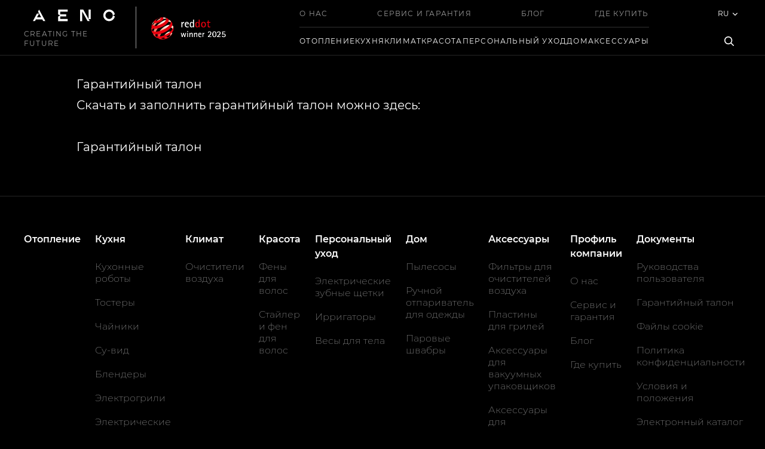

--- FILE ---
content_type: text/html; charset=utf-8
request_url: https://aeno.com/ru/warranty-card
body_size: 38793
content:
<!doctype html>
<html data-n-head-ssr lang="ru" data-n-head="%7B%22lang%22:%7B%22ssr%22:%22ru%22%7D%7D">
  <head >
    <meta data-n-head="ssr" charset="utf-8"><meta data-n-head="ssr" name="viewport" content="width=device-width, initial-scale=1"><meta data-n-head="ssr" data-hid="facebook-domain-verification" name="facebook-domain-verification" content="57juhe9ijk3jv0q8081ozvy7qgwxh8"><meta data-n-head="ssr" data-hid="i18n-og" property="og:locale" content="ru"><meta data-n-head="ssr" data-hid="i18n-og-alt-en" property="og:locale:alternate" content="en"><meta data-n-head="ssr" data-hid="i18n-og-alt-uk" property="og:locale:alternate" content="uk"><meta data-n-head="ssr" data-hid="i18n-og-alt-ro" property="og:locale:alternate" content="ro"><meta data-n-head="ssr" data-hid="i18n-og-alt-cs" property="og:locale:alternate" content="cs"><meta data-n-head="ssr" data-hid="i18n-og-alt-pl" property="og:locale:alternate" content="pl"><meta data-n-head="ssr" data-hid="i18n-og-alt-bg" property="og:locale:alternate" content="bg"><meta data-n-head="ssr" data-hid="i18n-og-alt-de" property="og:locale:alternate" content="de"><meta data-n-head="ssr" data-hid="i18n-og-alt-sk" property="og:locale:alternate" content="sk"><meta data-n-head="ssr" data-hid="i18n-og-alt-hu" property="og:locale:alternate" content="hu"><meta data-n-head="ssr" data-hid="i18n-og-alt-es" property="og:locale:alternate" content="es"><meta data-n-head="ssr" data-hid="i18n-og-alt-nl" property="og:locale:alternate" content="nl"><meta data-n-head="ssr" data-hid="i18n-og-alt-bs" property="og:locale:alternate" content="bs"><meta data-n-head="ssr" data-hid="i18n-og-alt-el" property="og:locale:alternate" content="el"><meta data-n-head="ssr" name="description" data-hid="description" content="Гарантийный талон | AENO"><title>Гарантийный талон | AENO</title><link data-n-head="ssr" rel="icon" type="image/x-icon" href="/favicon.ico"><link data-n-head="ssr" data-hid="i18n-alt-en" rel="alternate" href="/warranty-card" hreflang="en"><link data-n-head="ssr" data-hid="i18n-alt-uk" rel="alternate" href="/uk/warranty-card" hreflang="uk"><link data-n-head="ssr" data-hid="i18n-alt-ro" rel="alternate" href="/ro/warranty-card" hreflang="ro"><link data-n-head="ssr" data-hid="i18n-alt-cs" rel="alternate" href="/cs/warranty-card" hreflang="cs"><link data-n-head="ssr" data-hid="i18n-alt-pl" rel="alternate" href="/pl/warranty-card" hreflang="pl"><link data-n-head="ssr" data-hid="i18n-alt-bg" rel="alternate" href="/bg/warranty-card" hreflang="bg"><link data-n-head="ssr" data-hid="i18n-alt-de" rel="alternate" href="/de/warranty-card" hreflang="de"><link data-n-head="ssr" data-hid="i18n-alt-sk" rel="alternate" href="/sk/warranty-card" hreflang="sk"><link data-n-head="ssr" data-hid="i18n-alt-hu" rel="alternate" href="/hu/warranty-card" hreflang="hu"><link data-n-head="ssr" data-hid="i18n-alt-es" rel="alternate" href="/es/warranty-card" hreflang="es"><link data-n-head="ssr" data-hid="i18n-alt-nl" rel="alternate" href="/nl/warranty-card" hreflang="nl"><link data-n-head="ssr" data-hid="i18n-alt-bs" rel="alternate" href="/bs/warranty-card" hreflang="bs"><link data-n-head="ssr" data-hid="i18n-alt-el" rel="alternate" href="/el/warranty-card" hreflang="el"><link data-n-head="ssr" data-hid="i18n-alt-ru" rel="alternate" href="/ru/warranty-card" hreflang="ru"><link data-n-head="ssr" data-hid="i18n-xd" rel="alternate" href="/warranty-card" hreflang="x-default"><link data-n-head="ssr" data-hid="i18n-can" rel="canonical" href="/ru/warranty-card"><script data-n-head="ssr" src="/lib/swiper-element-bundle.min.js" async></script><script data-n-head="ssr" src="https://maps.googleapis.com/maps/api/js?key=AIzaSyAR1B79NQoJqzNnqXncbXzRwmD5XAlEkOA&amp;libraries=geometry" async></script><script data-n-head="ssr" src="https://www.google.com/recaptcha/api.js?onload=vueRecaptchaApiLoaded&amp;render=explicit" async defer></script><script data-n-head="ssr" data-hid="gtm-script">if(!window._gtm_init){window._gtm_init=1;(function(w,n,d,m,e,p){w[d]=(w[d]==1||n[d]=='yes'||n[d]==1||n[m]==1||(w[e]&&w[e][p]&&w[e][p]()))?1:0})(window,navigator,'doNotTrack','msDoNotTrack','external','msTrackingProtectionEnabled');(function(w,d,s,l,x,y){w[x]={};w._gtm_inject=function(i){if(w.doNotTrack||w[x][i])return;w[x][i]=1;w[l]=w[l]||[];w[l].push({'gtm.start':new Date().getTime(),event:'gtm.js'});var f=d.getElementsByTagName(s)[0],j=d.createElement(s);j.async=true;j.src='https://www.googletagmanager.com/gtm.js?id='+i;f.parentNode.insertBefore(j,f);}})(window,document,'script','dataLayer','_gtm_ids','_gtm_inject')}</script><link rel="preload" href="/_nuxt/ef28a52.js" as="script"><link rel="preload" href="/_nuxt/ca07701.js" as="script"><link rel="preload" href="/_nuxt/19d48c2.js" as="script"><link rel="preload" href="/_nuxt/f0c14c3.js" as="script"><link rel="preload" href="/_nuxt/aa4a3f9.js" as="script"><style data-vue-ssr-id="589fd099:0 56ec4124:0 1a57f4d2:0 7d8cdeb1:0 208347ad:0 5feaea2a:0 0c0f9ecc:0 66b38b45:0">#__layout,#__nuxt,body,html{background-color:#000;height:100%}
@font-face{font-display:block;font-family:"primeicons";font-style:normal;font-weight:400;src:url(/_nuxt/fonts/primeicons.02c308c.eot);src:url(/_nuxt/fonts/primeicons.02c308c.eot?#iefix) format("embedded-opentype"),url(/_nuxt/fonts/primeicons.aef2b0c.woff2) format("woff2"),url(/_nuxt/fonts/primeicons.5caee68.woff) format("woff"),url(/_nuxt/fonts/primeicons.e88a3b6.ttf) format("truetype"),url(/_nuxt/img/primeicons.c55055c.svg?#primeicons) format("svg")}.pi{font-family:"primeicons";speak:none;display:inline-block;font-feature-settings:normal;font-style:normal;font-variant:normal;font-weight:400;line-height:1;text-transform:none;-webkit-font-smoothing:antialiased;-moz-osx-font-smoothing:grayscale}.pi:before{--webkit-backface-visibility:hidden;backface-visibility:hidden}.pi-fw{text-align:center;width:1.28571429em}.pi-spin{animation:fa-spin 2s linear infinite}@media (prefers-reduced-motion:reduce){.pi-spin{animation-delay:-1ms;animation-duration:1ms;animation-iteration-count:1;transition-delay:0s;transition-duration:0s}}@keyframes fa-spin{0%{transform:rotate(0deg)}to{transform:rotate(359deg)}}.pi-folder-plus:before{content:"\ea05"}.pi-receipt:before{content:"\ea06"}.pi-asterisk:before{content:"\ea07"}.pi-face-smile:before{content:"\ea08"}.pi-pinterest:before{content:"\ea09"}.pi-expand:before{content:"\ea0a"}.pi-pen-to-square:before{content:"\ea0b"}.pi-wave-pulse:before{content:"\ea0c"}.pi-turkish-lira:before{content:"\ea0d"}.pi-spinner-dotted:before{content:"\ea0e"}.pi-crown:before{content:"\ea0f"}.pi-pause-circle:before{content:"\ea10"}.pi-warehouse:before{content:"\ea11"}.pi-objects-column:before{content:"\ea12"}.pi-clipboard:before{content:"\ea13"}.pi-play-circle:before{content:"\ea14"}.pi-venus:before{content:"\ea15"}.pi-cart-minus:before{content:"\ea16"}.pi-file-plus:before{content:"\ea17"}.pi-microchip:before{content:"\ea18"}.pi-twitch:before{content:"\ea19"}.pi-building-columns:before{content:"\ea1a"}.pi-file-check:before{content:"\ea1b"}.pi-microchip-ai:before{content:"\ea1c"}.pi-trophy:before{content:"\ea1d"}.pi-barcode:before{content:"\ea1e"}.pi-file-arrow-up:before{content:"\ea1f"}.pi-mars:before{content:"\ea20"}.pi-tiktok:before{content:"\ea21"}.pi-arrow-up-right-and-arrow-down-left-from-center:before{content:"\ea22"}.pi-ethereum:before{content:"\ea23"}.pi-list-check:before{content:"\ea24"}.pi-thumbtack:before{content:"\ea25"}.pi-arrow-down-left-and-arrow-up-right-to-center:before{content:"\ea26"}.pi-equals:before{content:"\ea27"}.pi-lightbulb:before{content:"\ea28"}.pi-star-half:before{content:"\ea29"}.pi-address-book:before{content:"\ea2a"}.pi-chart-scatter:before{content:"\ea2b"}.pi-indian-rupee:before{content:"\ea2c"}.pi-star-half-fill:before{content:"\ea2d"}.pi-cart-arrow-down:before{content:"\ea2e"}.pi-calendar-clock:before{content:"\ea2f"}.pi-sort-up-fill:before{content:"\ea30"}.pi-sparkles:before{content:"\ea31"}.pi-bullseye:before{content:"\ea32"}.pi-sort-down-fill:before{content:"\ea33"}.pi-graduation-cap:before{content:"\ea34"}.pi-hammer:before{content:"\ea35"}.pi-bell-slash:before{content:"\ea36"}.pi-gauge:before{content:"\ea37"}.pi-shop:before{content:"\ea38"}.pi-headphones:before{content:"\ea39"}.pi-eraser:before{content:"\ea04"}.pi-stopwatch:before{content:"\ea01"}.pi-verified:before{content:"\ea02"}.pi-delete-left:before{content:"\ea03"}.pi-hourglass:before{content:"\e9fe"}.pi-truck:before{content:"\ea00"}.pi-wrench:before{content:"\e9ff"}.pi-microphone:before{content:"\e9fa"}.pi-megaphone:before{content:"\e9fb"}.pi-arrow-right-arrow-left:before{content:"\e9fc"}.pi-bitcoin:before{content:"\e9fd"}.pi-file-edit:before{content:"\e9f6"}.pi-language:before{content:"\e9f7"}.pi-file-export:before{content:"\e9f8"}.pi-file-import:before{content:"\e9f9"}.pi-file-word:before{content:"\e9f1"}.pi-gift:before{content:"\e9f2"}.pi-cart-plus:before{content:"\e9f3"}.pi-thumbs-down-fill:before{content:"\e9f4"}.pi-thumbs-up-fill:before{content:"\e9f5"}.pi-arrows-alt:before{content:"\e9f0"}.pi-calculator:before{content:"\e9ef"}.pi-sort-alt-slash:before{content:"\e9ee"}.pi-arrows-h:before{content:"\e9ec"}.pi-arrows-v:before{content:"\e9ed"}.pi-pound:before{content:"\e9eb"}.pi-prime:before{content:"\e9ea"}.pi-chart-pie:before{content:"\e9e9"}.pi-reddit:before{content:"\e9e8"}.pi-code:before{content:"\e9e7"}.pi-sync:before{content:"\e9e6"}.pi-shopping-bag:before{content:"\e9e5"}.pi-server:before{content:"\e9e4"}.pi-database:before{content:"\e9e3"}.pi-hashtag:before{content:"\e9e2"}.pi-bookmark-fill:before{content:"\e9df"}.pi-filter-fill:before{content:"\e9e0"}.pi-heart-fill:before{content:"\e9e1"}.pi-flag-fill:before{content:"\e9de"}.pi-circle:before{content:"\e9dc"}.pi-circle-fill:before{content:"\e9dd"}.pi-bolt:before{content:"\e9db"}.pi-history:before{content:"\e9da"}.pi-box:before{content:"\e9d9"}.pi-at:before{content:"\e9d8"}.pi-arrow-up-right:before{content:"\e9d4"}.pi-arrow-up-left:before{content:"\e9d5"}.pi-arrow-down-left:before{content:"\e9d6"}.pi-arrow-down-right:before{content:"\e9d7"}.pi-telegram:before{content:"\e9d3"}.pi-stop-circle:before{content:"\e9d2"}.pi-stop:before{content:"\e9d1"}.pi-whatsapp:before{content:"\e9d0"}.pi-building:before{content:"\e9cf"}.pi-qrcode:before{content:"\e9ce"}.pi-car:before{content:"\e9cd"}.pi-instagram:before{content:"\e9cc"}.pi-linkedin:before{content:"\e9cb"}.pi-send:before{content:"\e9ca"}.pi-slack:before{content:"\e9c9"}.pi-sun:before{content:"\e9c8"}.pi-moon:before{content:"\e9c7"}.pi-vimeo:before{content:"\e9c6"}.pi-youtube:before{content:"\e9c5"}.pi-flag:before{content:"\e9c4"}.pi-wallet:before{content:"\e9c3"}.pi-map:before{content:"\e9c2"}.pi-link:before{content:"\e9c1"}.pi-credit-card:before{content:"\e9bf"}.pi-discord:before{content:"\e9c0"}.pi-percentage:before{content:"\e9be"}.pi-euro:before{content:"\e9bd"}.pi-book:before{content:"\e9ba"}.pi-shield:before{content:"\e9b9"}.pi-paypal:before{content:"\e9bb"}.pi-amazon:before{content:"\e9bc"}.pi-phone:before{content:"\e9b8"}.pi-filter-slash:before{content:"\e9b7"}.pi-facebook:before{content:"\e9b4"}.pi-github:before{content:"\e9b5"}.pi-twitter:before{content:"\e9b6"}.pi-step-backward-alt:before{content:"\e9ac"}.pi-step-forward-alt:before{content:"\e9ad"}.pi-forward:before{content:"\e9ae"}.pi-backward:before{content:"\e9af"}.pi-fast-backward:before{content:"\e9b0"}.pi-fast-forward:before{content:"\e9b1"}.pi-pause:before{content:"\e9b2"}.pi-play:before{content:"\e9b3"}.pi-compass:before{content:"\e9ab"}.pi-id-card:before{content:"\e9aa"}.pi-ticket:before{content:"\e9a9"}.pi-file-o:before{content:"\e9a8"}.pi-reply:before{content:"\e9a7"}.pi-directions-alt:before{content:"\e9a5"}.pi-directions:before{content:"\e9a6"}.pi-thumbs-up:before{content:"\e9a3"}.pi-thumbs-down:before{content:"\e9a4"}.pi-sort-numeric-down-alt:before{content:"\e996"}.pi-sort-numeric-up-alt:before{content:"\e997"}.pi-sort-alpha-down-alt:before{content:"\e998"}.pi-sort-alpha-up-alt:before{content:"\e999"}.pi-sort-numeric-down:before{content:"\e99a"}.pi-sort-numeric-up:before{content:"\e99b"}.pi-sort-alpha-down:before{content:"\e99c"}.pi-sort-alpha-up:before{content:"\e99d"}.pi-sort-alt:before{content:"\e99e"}.pi-sort-amount-up:before{content:"\e99f"}.pi-sort-amount-down:before{content:"\e9a0"}.pi-sort-amount-down-alt:before{content:"\e9a1"}.pi-sort-amount-up-alt:before{content:"\e9a2"}.pi-palette:before{content:"\e995"}.pi-undo:before{content:"\e994"}.pi-desktop:before{content:"\e993"}.pi-sliders-v:before{content:"\e991"}.pi-sliders-h:before{content:"\e992"}.pi-search-plus:before{content:"\e98f"}.pi-search-minus:before{content:"\e990"}.pi-file-excel:before{content:"\e98e"}.pi-file-pdf:before{content:"\e98d"}.pi-check-square:before{content:"\e98c"}.pi-chart-line:before{content:"\e98b"}.pi-user-edit:before{content:"\e98a"}.pi-exclamation-circle:before{content:"\e989"}.pi-android:before{content:"\e985"}.pi-google:before{content:"\e986"}.pi-apple:before{content:"\e987"}.pi-microsoft:before{content:"\e988"}.pi-heart:before{content:"\e984"}.pi-mobile:before{content:"\e982"}.pi-tablet:before{content:"\e983"}.pi-key:before{content:"\e981"}.pi-shopping-cart:before{content:"\e980"}.pi-comments:before{content:"\e97e"}.pi-comment:before{content:"\e97f"}.pi-briefcase:before{content:"\e97d"}.pi-bell:before{content:"\e97c"}.pi-paperclip:before{content:"\e97b"}.pi-share-alt:before{content:"\e97a"}.pi-envelope:before{content:"\e979"}.pi-volume-down:before{content:"\e976"}.pi-volume-up:before{content:"\e977"}.pi-volume-off:before{content:"\e978"}.pi-eject:before{content:"\e975"}.pi-money-bill:before{content:"\e974"}.pi-images:before{content:"\e973"}.pi-image:before{content:"\e972"}.pi-sign-in:before{content:"\e970"}.pi-sign-out:before{content:"\e971"}.pi-wifi:before{content:"\e96f"}.pi-sitemap:before{content:"\e96e"}.pi-chart-bar:before{content:"\e96d"}.pi-camera:before{content:"\e96c"}.pi-dollar:before{content:"\e96b"}.pi-lock-open:before{content:"\e96a"}.pi-table:before{content:"\e969"}.pi-map-marker:before{content:"\e968"}.pi-list:before{content:"\e967"}.pi-eye-slash:before{content:"\e965"}.pi-eye:before{content:"\e966"}.pi-folder-open:before{content:"\e964"}.pi-folder:before{content:"\e963"}.pi-video:before{content:"\e962"}.pi-inbox:before{content:"\e961"}.pi-lock:before{content:"\e95f"}.pi-unlock:before{content:"\e960"}.pi-tags:before{content:"\e95d"}.pi-tag:before{content:"\e95e"}.pi-power-off:before{content:"\e95c"}.pi-save:before{content:"\e95b"}.pi-question-circle:before{content:"\e959"}.pi-question:before{content:"\e95a"}.pi-copy:before{content:"\e957"}.pi-file:before{content:"\e958"}.pi-clone:before{content:"\e955"}.pi-calendar-times:before{content:"\e952"}.pi-calendar-minus:before{content:"\e953"}.pi-calendar-plus:before{content:"\e954"}.pi-ellipsis-v:before{content:"\e950"}.pi-ellipsis-h:before{content:"\e951"}.pi-bookmark:before{content:"\e94e"}.pi-globe:before{content:"\e94f"}.pi-replay:before{content:"\e94d"}.pi-filter:before{content:"\e94c"}.pi-print:before{content:"\e94b"}.pi-align-right:before{content:"\e946"}.pi-align-left:before{content:"\e947"}.pi-align-center:before{content:"\e948"}.pi-align-justify:before{content:"\e949"}.pi-cog:before{content:"\e94a"}.pi-cloud-download:before{content:"\e943"}.pi-cloud-upload:before{content:"\e944"}.pi-cloud:before{content:"\e945"}.pi-pencil:before{content:"\e942"}.pi-users:before{content:"\e941"}.pi-clock:before{content:"\e940"}.pi-user-minus:before{content:"\e93e"}.pi-user-plus:before{content:"\e93f"}.pi-trash:before{content:"\e93d"}.pi-external-link:before{content:"\e93c"}.pi-window-maximize:before{content:"\e93b"}.pi-window-minimize:before{content:"\e93a"}.pi-refresh:before{content:"\e938"}.pi-user:before{content:"\e939"}.pi-exclamation-triangle:before{content:"\e922"}.pi-calendar:before{content:"\e927"}.pi-chevron-circle-left:before{content:"\e928"}.pi-chevron-circle-down:before{content:"\e929"}.pi-chevron-circle-right:before{content:"\e92a"}.pi-chevron-circle-up:before{content:"\e92b"}.pi-angle-double-down:before{content:"\e92c"}.pi-angle-double-left:before{content:"\e92d"}.pi-angle-double-right:before{content:"\e92e"}.pi-angle-double-up:before{content:"\e92f"}.pi-angle-down:before{content:"\e930"}.pi-angle-left:before{content:"\e931"}.pi-angle-right:before{content:"\e932"}.pi-angle-up:before{content:"\e933"}.pi-upload:before{content:"\e934"}.pi-download:before{content:"\e956"}.pi-ban:before{content:"\e935"}.pi-star-fill:before{content:"\e936"}.pi-star:before{content:"\e937"}.pi-chevron-left:before{content:"\e900"}.pi-chevron-right:before{content:"\e901"}.pi-chevron-down:before{content:"\e902"}.pi-chevron-up:before{content:"\e903"}.pi-caret-left:before{content:"\e904"}.pi-caret-right:before{content:"\e905"}.pi-caret-down:before{content:"\e906"}.pi-caret-up:before{content:"\e907"}.pi-search:before{content:"\e908"}.pi-check:before{content:"\e909"}.pi-check-circle:before{content:"\e90a"}.pi-times:before{content:"\e90b"}.pi-times-circle:before{content:"\e90c"}.pi-plus:before{content:"\e90d"}.pi-plus-circle:before{content:"\e90e"}.pi-minus:before{content:"\e90f"}.pi-minus-circle:before{content:"\e910"}.pi-circle-on:before{content:"\e911"}.pi-circle-off:before{content:"\e912"}.pi-sort-down:before{content:"\e913"}.pi-sort-up:before{content:"\e914"}.pi-sort:before{content:"\e915"}.pi-step-backward:before{content:"\e916"}.pi-step-forward:before{content:"\e917"}.pi-th-large:before{content:"\e918"}.pi-arrow-down:before{content:"\e919"}.pi-arrow-left:before{content:"\e91a"}.pi-arrow-right:before{content:"\e91b"}.pi-arrow-up:before{content:"\e91c"}.pi-bars:before{content:"\e91d"}.pi-arrow-circle-down:before{content:"\e91e"}.pi-arrow-circle-left:before{content:"\e91f"}.pi-arrow-circle-right:before{content:"\e920"}.pi-arrow-circle-up:before{content:"\e921"}.pi-info:before{content:"\e923"}.pi-info-circle:before{content:"\e924"}.pi-home:before{content:"\e925"}.pi-spinner:before{content:"\e926"}.p-autocomplete .p-autocomplete-input{background-color:transparent}.p-autocomplete .p-autocomplete-loader{right:.75rem}.p-autocomplete.p-autocomplete-dd .p-autocomplete-loader{right:3.107rem}.p-autocomplete .p-autocomplete-multiple-container{padding:.25rem .75rem}.p-autocomplete .p-autocomplete-multiple-container:not(.p-disabled):hover{border-color:#ced4da}.p-autocomplete .p-autocomplete-multiple-container:not(.p-disabled).p-focus{border-color:#007bff;box-shadow:0 0 0 .2rem rgba(38,143,255,.5);outline:0 none;outline-offset:0}.p-autocomplete .p-autocomplete-multiple-container .p-autocomplete-input-token{padding:.25rem 0}.p-autocomplete .p-autocomplete-multiple-container .p-autocomplete-input-token input{color:#212529;font-family:-apple-system,BlinkMacSystemFont,"Segoe UI",Roboto,Helvetica,Arial,sans-serif,"Apple Color Emoji","Segoe UI Emoji","Segoe UI Symbol";font-size:1rem;margin:0;padding:0}.p-autocomplete .p-autocomplete-multiple-container .p-autocomplete-token{background:#dee2e6;border-radius:16px;color:#212529;margin-right:.5rem;padding:.25rem .75rem}.p-autocomplete .p-autocomplete-multiple-container .p-autocomplete-token .p-autocomplete-token-icon{margin-left:.5rem}.p-autocomplete.p-invalid.p-component>.p-inputtext{border-color:#dc3545}.p-autocomplete-panel{background:#1d1d1d;border:1px solid rgba(0,0,0,.15);box-shadow:none;color:#fff}.p-autocomplete-panel .p-autocomplete-items{padding:.5rem 0}.p-autocomplete-panel .p-autocomplete-items .p-autocomplete-item{background:transparent;border:0;border-radius:0;color:#fff;margin:0;padding:.5rem 1.5rem;transition:box-shadow .15s}.p-autocomplete-panel .p-autocomplete-items .p-autocomplete-item.p-highlight,.p-autocomplete-panel .p-autocomplete-items .p-autocomplete-item:hover{background:hsla(0,0%,100%,.039);color:#fff}.p-autocomplete-panel .p-autocomplete-items .p-autocomplete-item-group{background:#fff;color:#212529;font-weight:600;margin:0;padding:.75rem 1rem}.p-multiselect{background-color:#1d1d1d;border:0 solid #3f4b5b;border-radius:0;transition:background-color .15s,border-color .15s,box-shadow .15s}.p-multiselect:not(.p-disabled):hover{box-shadow:0 0 0 0 #fff,var(--tw-ring-shadow),0 0 0 1px rbg(255 255 255/.3),0 0 transparent}.p-multiselect:not(.p-disabled).p-focus{border-color:#8dd0ff;box-shadow:0 0 0 1px #e3f3fe;outline:0 none;outline-offset:0}.p-multiselect .p-multiselect-label{padding:12px 28px;transition:background-color .15s,border-color .15s,box-shadow .15s}.p-multiselect .p-multiselect-label.p-placeholder{color:hsla(0,0%,100%,.6)}.p-multiselect .p-multiselect-trigger{background:transparent;border-bottom-right-radius:4px;border-top-right-radius:4px;color:hsla(0,0%,100%,.6);width:2.357rem}.p-multiselect.p-multiselect-chip .p-multiselect-token{background:#3f4b5b;border-radius:16px;color:hsla(0,0%,100%,.87);margin-right:.5rem;padding:.25rem .75rem}.p-multiselect.p-multiselect-chip .p-multiselect-token .p-multiselect-token-icon{margin-left:.5rem}.p-multiselect .p-invalid.p-component{border-color:#f19ea6}.p-multiselect.p-inputwrapper-filled.p-multiselect-chip .p-multiselect-label{padding:.25rem .75rem}.p-multiselect-panel{background:#141414;box-shadow:none;color:hsla(0,0%,100%,.87);margin:8px 0}.p-multiselect-panel .p-multiselect-header{background:#2a323d;border-bottom:1px solid #3f4b5b;border-top-left-radius:4px;border-top-right-radius:4px;color:hsla(0,0%,100%,.87);display:none;margin:0;padding:.75rem 1.5rem}.p-multiselect-panel .p-multiselect-header .p-multiselect-filter-container .p-inputtext{padding-right:1.75rem}.p-multiselect-panel .p-multiselect-header .p-multiselect-filter-container .p-multiselect-filter-icon{color:hsla(0,0%,100%,.6);right:.75rem}.p-multiselect-panel .p-multiselect-header .p-checkbox{margin-right:.5rem}.p-multiselect-panel .p-multiselect-header .p-multiselect-close{background:transparent;border:0;border-radius:50%;color:hsla(0,0%,100%,.6);height:2rem;margin-left:.5rem;transition:color .15s,box-shadow .15s;width:2rem}.p-multiselect-panel .p-multiselect-header .p-multiselect-close:enabled:hover{background:transparent;border-color:transparent;color:hsla(0,0%,100%,.87)}.p-multiselect-panel .p-multiselect-header .p-multiselect-close:focus{box-shadow:0 0 0 1px #e3f3fe;outline:0 none;outline-offset:0}.p-multiselect-panel .p-multiselect-items{padding:.5rem 0}.p-multiselect-panel .p-multiselect-items .p-multiselect-item{background:transparent;border:0;border-radius:0;color:hsla(0,0%,100%,.87);margin:0;padding:.5rem 1.5rem;transition:box-shadow .15s}.p-multiselect-panel .p-multiselect-items .p-multiselect-item:hover{background:hsla(0,0%,100%,.04);color:hsla(0,0%,100%,.87)}.p-multiselect-panel .p-multiselect-items .p-multiselect-item:hover .p-checkbox .p-checkbox-box{border-color:hsla(0,0%,100%,.6)}.p-multiselect-panel .p-multiselect-items .p-multiselect-item:focus{outline:0 none;outline-offset:0}.p-multiselect-panel .p-multiselect-items .p-multiselect-item .p-checkbox{height:16px;margin-right:12px;width:16px}.p-multiselect-panel .p-multiselect-items .p-multiselect-item .p-checkbox .p-checkbox-box{background:transparent;border-color:hsla(0,0%,100%,.302);border-radius:0;height:16px;width:16px}.p-multiselect-panel .p-multiselect-items .p-multiselect-item .p-checkbox .p-checkbox-box .p-checkbox-icon{color:hsla(0,0%,100%,.6);font-size:10px}.p-multiselect-panel .p-multiselect-items .p-multiselect-item .p-checkbox .p-checkbox-box.p-highlight{background-color:transparent}.p-multiselect-panel .p-multiselect-items .p-multiselect-item.p-highlight .p-checkbox{margin-right:.5rem}.p-multiselect-panel .p-multiselect-items .p-multiselect-item.p-highlight .p-checkbox .p-checkbox-box{border-color:hsla(0,0%,100%,.302)}.p-multiselect-panel .p-multiselect-items .p-multiselect-item.p-highlight:hover .p-checkbox .p-checkbox-box{border-color:hsla(0,0%,100%,.6)}.p-multiselect-panel .p-multiselect-items .p-multiselect-item-group{background:#2a323d;color:hsla(0,0%,100%,.87);font-weight:600;margin:0;padding:.75rem 1rem}.p-multiselect-panel .p-multiselect-items .p-multiselect-empty-message{background:transparent;color:hsla(0,0%,100%,.87);padding:.5rem 1.5rem}.p-input-filled .p-multiselect{background:#3f4b5b}.p-input-filled .p-multiselect:not(.p-disabled).p-focus,.p-input-filled .p-multiselect:not(.p-disabled):hover{background-color:#3f4b5b}.p-component,.p-component *{box-sizing:border-box}.p-hidden{display:none}.p-hidden-space{visibility:hidden}.p-hidden-accessible{border:0;clip:rect(0 0 0 0);height:1px;margin:-1px;overflow:hidden;padding:0;position:absolute;width:1px}.p-hidden-accessible input,.p-hidden-accessible select{transform:scale(0)}.p-reset{border:0;font-size:100%;list-style:none;margin:0;outline:0;padding:0;-webkit-text-decoration:none;text-decoration:none}.p-disabled,.p-disabled *{cursor:default!important;pointer-events:none;-webkit-user-select:none;-moz-user-select:none;user-select:none}.p-component-overlay{height:100%;left:0;position:fixed;top:0;width:100%}.p-overflow-hidden{overflow:hidden}.p-unselectable-text{-webkit-user-select:none;-moz-user-select:none;user-select:none}.p-scrollbar-measure{height:100px;overflow:scroll;position:absolute;top:-9999px;width:100px}@keyframes p-fadein{0%{opacity:0}to{opacity:1}}button,input[type=button],input[type=file]::-webkit-file-upload-button,input[type=reset],input[type=submit]{border-radius:0}.p-link{background-color:transparent;border:0;cursor:pointer;margin:0;padding:0;text-align:left;-webkit-user-select:none;-moz-user-select:none;user-select:none}.p-link:disabled{cursor:default}.p-connected-overlay{opacity:0;transform:scaleY(.8);transition:transform .12s cubic-bezier(0,0,.2,1),opacity .12s cubic-bezier(0,0,.2,1)}.p-connected-overlay-visible{opacity:1;transform:scaleY(1)}.p-connected-overlay-hidden{opacity:0;transform:scaleY(1);transition:opacity .1s linear}.p-connected-overlay-enter{opacity:0;transform:scaleY(.8)}.p-connected-overlay-leave-to{opacity:0}.p-connected-overlay-enter-active{transition:transform .12s cubic-bezier(0,0,.2,1),opacity .12s cubic-bezier(0,0,.2,1)}.p-connected-overlay-leave-active{transition:opacity .1s linear}.p-toggleable-content-enter,.p-toggleable-content-leave-to{max-height:0}.p-toggleable-content-enter-to,.p-toggleable-content-leave{max-height:1000px}.p-toggleable-content-leave-active{overflow:hidden;transition:max-height .45s cubic-bezier(0,1,0,1)}.p-toggleable-content-enter-active{overflow:hidden;transition:max-height 1s ease-in-out}.p-sr-only{border:0;clip:rect(1px,1px,1px,1px);clip-path:inset(50%);height:1px;margin:-1px;overflow:hidden;padding:0;position:absolute;width:1px;word-wrap:normal!important}.p-badge{border-radius:10px;display:inline-block;padding:0 .5rem;text-align:center}.p-overlay-badge{position:relative}.p-overlay-badge .p-badge{margin:0;position:absolute;right:0;top:0;transform:translate(50%,-50%);transform-origin:100% 0}.p-badge-dot{height:.5rem;min-width:.5rem;width:.5rem}.p-badge-dot,.p-badge-no-gutter{border-radius:50%;padding:0}.p-button{align-items:center;cursor:pointer;display:inline-flex;margin:0;overflow:hidden;position:relative;text-align:center;-webkit-user-select:none;-moz-user-select:none;user-select:none;vertical-align:bottom}.p-button-label{flex:1 1 auto}.p-button-icon-right{order:1}.p-button:disabled{cursor:default}.p-button-icon-only{justify-content:center}.p-button-icon-only .p-button-label{flex:0 0 auto;visibility:hidden;width:0}.p-button-vertical{flex-direction:column}.p-button-icon-bottom{order:2}.p-buttonset .p-button{margin:0}.p-buttonset .p-button:not(:last-child){border-right:0}.p-buttonset .p-button:not(:first-of-type):not(:last-of-type){border-radius:0}.p-buttonset .p-button:first-of-type{border-bottom-right-radius:0;border-top-right-radius:0}.p-buttonset .p-button:last-of-type{border-bottom-left-radius:0;border-top-left-radius:0}.p-buttonset .p-button:focus{position:relative;z-index:1}.p-checkbox{cursor:pointer;display:inline-flex;position:relative;-webkit-user-select:none;-moz-user-select:none;user-select:none;vertical-align:bottom}.p-checkbox-box{align-items:center;display:flex;justify-content:center}.p-colorpicker-panel .p-colorpicker-color,.p-colorpicker-panel .p-colorpicker-hue{background:transparent no-repeat 0 0}.p-inputtext{margin:0}.p-fluid .p-inputtext{width:100%}.p-inputgroup{align-items:stretch;display:flex;width:100%}.p-inputgroup-addon{align-items:center;display:flex;justify-content:center}.p-inputgroup .p-float-label{align-items:stretch;display:flex;width:100%}.p-fluid .p-inputgroup .p-input,.p-fluid .p-inputgroup .p-inputtext,.p-inputgroup .p-inputtext,.p-inputgroup .p-inputwrapper{flex:1 1 auto;width:1%}.p-float-label{display:block;position:relative}.p-float-label label{line-height:1;margin-top:-.5rem;pointer-events:none;position:absolute;top:50%;transition-property:all;transition-timing-function:ease}.p-float-label textarea~label{top:1rem}.p-float-label .p-inputwrapper-filled~label,.p-float-label .p-inputwrapper-focus~label,.p-float-label input.p-filled~label,.p-float-label input:focus~label,.p-float-label textarea.p-filled~label,.p-float-label textarea:focus~label{font-size:12px;top:-.75rem}.p-float-label .input:-webkit-autofill~label{font-size:12px;top:-20px}.p-input-icon-left,.p-input-icon-right{display:inline-block;position:relative}.p-input-icon-left>i,.p-input-icon-right>i{margin-top:-.5rem;position:absolute;top:50%}.p-fluid .p-input-icon-left,.p-fluid .p-input-icon-right{display:block;width:100%}.p-radiobutton{cursor:pointer;display:inline-flex;-webkit-user-select:none;-moz-user-select:none;user-select:none;vertical-align:bottom}.p-radiobutton-box{align-items:center;display:flex;justify-content:center}.p-radiobutton-icon{backface-visibility:hidden;border-radius:50%;transform:translateZ(0) scale(.1);visibility:hidden}.p-radiobutton-box.p-highlight .p-radiobutton-icon{transform:translateZ(0) scale(1);visibility:visible}.p-ripple{overflow:hidden;position:relative}.p-ink{background:hsla(0,0%,100%,.5);border-radius:100%;display:block;pointer-events:none;position:absolute;transform:scale(0)}.p-ink-active{animation:ripple .4s linear}.p-ripple-disabled .p-ink{display:none!important}@keyframes ripple{to{opacity:0;transform:scale(2.5)}}.p-tooltip{display:none;max-width:12.5rem;padding:.25em .5rem;position:absolute}.p-tooltip.p-tooltip-left,.p-tooltip.p-tooltip-right{padding:0 .25rem}.p-tooltip.p-tooltip-bottom,.p-tooltip.p-tooltip-top{padding:.25em 0}.p-tooltip .p-tooltip-text{white-space:pre-line;word-break:break-word}.p-tooltip-arrow{border-color:transparent;border-style:solid;height:0;position:absolute;width:0}.p-tooltip-right .p-tooltip-arrow{border-width:.25em .25em .25em 0;left:0;margin-top:-.25rem;top:50%}.p-tooltip-left .p-tooltip-arrow{border-width:.25em 0 .25em .25rem;margin-top:-.25rem;right:0;top:50%}.p-tooltip.p-tooltip-top{padding:.25em 0}.p-tooltip-top .p-tooltip-arrow{border-width:.25em .25em 0;bottom:0;left:50%;margin-left:-.25rem}.p-tooltip-bottom .p-tooltip-arrow{border-width:0 .25em .25rem;left:50%;margin-left:-.25rem;top:0}.p-checkbox{height:20px;width:20px}.p-checkbox .p-checkbox-box{background:#20262e;border:1px solid #3f4b5b;border-radius:4px;color:hsla(0,0%,100%,.87);height:20px;transition:background-color .15s,border-color .15s,box-shadow .15s;width:20px}.p-checkbox .p-checkbox-box .p-checkbox-icon{color:#151515;font-size:14px;transition-duration:.15s}.p-checkbox .p-checkbox-box.p-highlight{background:#8dd0ff;border-color:#8dd0ff}.p-checkbox:not(.p-checkbox-disabled) .p-checkbox-box:hover{border-color:#3f4b5b}.p-checkbox:not(.p-checkbox-disabled) .p-checkbox-box.p-focus{border-color:#8dd0ff;box-shadow:0 0 0 1px #e3f3fe;outline:0 none;outline-offset:0}.p-checkbox:not(.p-checkbox-disabled) .p-checkbox-box.p-highlight:hover{background:#1dadff;border-color:#1dadff;color:#151515}.p-checkbox.p-invalid>.p-checkbox-box{border-color:#f19ea6}.p-input-filled .p-checkbox .p-checkbox-box{background-color:#3f4b5b}.p-input-filled .p-checkbox .p-checkbox-box.p-highlight{background:#8dd0ff}.p-input-filled .p-checkbox:not(.p-checkbox-disabled) .p-checkbox-box:hover{background-color:#3f4b5b}.p-input-filled .p-checkbox:not(.p-checkbox-disabled) .p-checkbox-box.p-highlight:hover{background:#1dadff}.p-highlight .p-checkbox .p-checkbox-box{border-color:#151515}
/*! tailwindcss v3.3.1 | MIT License | https://tailwindcss.com*/*,:after,:before{border:0 solid;box-sizing:border-box}:after,:before{--tw-content:""}html{line-height:1.5;-webkit-text-size-adjust:100%;font-family:Montserrat;font-feature-settings:normal;font-variation-settings:normal;-moz-tab-size:4;-o-tab-size:4;tab-size:4}body{line-height:inherit;margin:0}hr{border-top-width:1px;color:inherit;height:0}abbr:where([title]){text-decoration:underline;-webkit-text-decoration:underline dotted;text-decoration:underline dotted}h1,h2,h3,h4,h5,h6{font-size:inherit;font-weight:inherit}a{color:inherit;text-decoration:inherit}b,strong{font-weight:bolder}code,kbd,pre,samp{font-family:ui-monospace,SFMono-Regular,Menlo,Monaco,Consolas,"Liberation Mono","Courier New",monospace;font-size:1em}small{font-size:80%}sub,sup{font-size:75%;line-height:0;position:relative;vertical-align:baseline}sub{bottom:-.25em}sup{top:-.5em}table{border-collapse:collapse;border-color:inherit;text-indent:0}button,input,optgroup,select,textarea{color:inherit;font-family:inherit;font-size:100%;font-weight:inherit;line-height:inherit;margin:0;padding:0}button,select{text-transform:none}[type=button],[type=reset],[type=submit],button{-webkit-appearance:button;background-color:transparent;background-image:none}:-moz-focusring{outline:auto}:-moz-ui-invalid{box-shadow:none}progress{vertical-align:baseline}::-webkit-inner-spin-button,::-webkit-outer-spin-button{height:auto}[type=search]{-webkit-appearance:textfield;outline-offset:-2px}::-webkit-search-decoration{-webkit-appearance:none}::-webkit-file-upload-button{-webkit-appearance:button;font:inherit}summary{display:list-item}blockquote,dd,dl,figure,h1,h2,h3,h4,h5,h6,hr,p,pre{margin:0}fieldset{margin:0}fieldset,legend{padding:0}menu,ol,ul{list-style:none;margin:0;padding:0}textarea{resize:vertical}input::-moz-placeholder,textarea::-moz-placeholder{color:#9ca3af;opacity:1}input::placeholder,textarea::placeholder{color:#9ca3af;opacity:1}[role=button],button{cursor:pointer}:disabled{cursor:default}audio,canvas,embed,iframe,img,object,svg,video{display:block;vertical-align:middle}img,video{height:auto;max-width:100%}[hidden]{display:none}[multiple],[type=date],[type=datetime-local],[type=email],[type=month],[type=number],[type=password],[type=search],[type=tel],[type=text],[type=time],[type=url],[type=week],select,textarea{-webkit-appearance:none;-moz-appearance:none;appearance:none;background-color:#fff;border-color:#6b7280;border-radius:0;border-width:1px;font-size:1rem;line-height:1.5rem;padding:.5rem .75rem;--tw-shadow:0 0 transparent}[multiple]:focus,[type=date]:focus,[type=datetime-local]:focus,[type=email]:focus,[type=month]:focus,[type=number]:focus,[type=password]:focus,[type=search]:focus,[type=tel]:focus,[type=text]:focus,[type=time]:focus,[type=url]:focus,[type=week]:focus,select:focus,textarea:focus{outline:2px solid transparent;outline-offset:2px;--tw-ring-inset:var(--tw-empty,/*!*/ /*!*/);--tw-ring-offset-width:0px;--tw-ring-offset-color:#fff;--tw-ring-color:#2563eb;--tw-ring-offset-shadow:var(--tw-ring-inset) 0 0 0 var(--tw-ring-offset-width) var(--tw-ring-offset-color);--tw-ring-shadow:var(--tw-ring-inset) 0 0 0 calc(1px + var(--tw-ring-offset-width)) var(--tw-ring-color);border-color:#2563eb;box-shadow:/*!*/ /*!*/ 0 0 0 0 #fff,/*!*/ /*!*/ 0 0 0 1px #2563eb,var(--tw-shadow);box-shadow:var(--tw-ring-offset-shadow),var(--tw-ring-shadow),var(--tw-shadow)}input::-moz-placeholder,textarea::-moz-placeholder{color:#6b7280;opacity:1}input::placeholder,textarea::placeholder{color:#6b7280;opacity:1}::-webkit-datetime-edit-fields-wrapper{padding:0}::-webkit-date-and-time-value{min-height:1.5em}::-webkit-datetime-edit,::-webkit-datetime-edit-day-field,::-webkit-datetime-edit-hour-field,::-webkit-datetime-edit-meridiem-field,::-webkit-datetime-edit-millisecond-field,::-webkit-datetime-edit-minute-field,::-webkit-datetime-edit-month-field,::-webkit-datetime-edit-second-field,::-webkit-datetime-edit-year-field{padding-bottom:0;padding-top:0}select{background-image:url("data:image/svg+xml;charset=utf-8,%3Csvg xmlns='http://www.w3.org/2000/svg' fill='none' viewBox='0 0 20 20'%3E%3Cpath stroke='%236b7280' stroke-linecap='round' stroke-linejoin='round' stroke-width='1.5' d='m6 8 4 4 4-4'/%3E%3C/svg%3E");background-position:right .5rem center;background-repeat:no-repeat;background-size:1.5em 1.5em;padding-right:2.5rem;-webkit-print-color-adjust:exact;print-color-adjust:exact}[multiple]{background-image:none;background-position:0 0;background-repeat:repeat;background-size:auto auto;background-size:initial;padding-right:.75rem;-webkit-print-color-adjust:inherit;print-color-adjust:inherit}[type=checkbox],[type=radio]{-webkit-appearance:none;-moz-appearance:none;appearance:none;background-color:#fff;background-origin:border-box;border-color:#6b7280;border-width:1px;color:#2563eb;display:inline-block;flex-shrink:0;height:1rem;padding:0;-webkit-print-color-adjust:exact;print-color-adjust:exact;-webkit-user-select:none;-moz-user-select:none;user-select:none;vertical-align:middle;width:1rem;--tw-shadow:0 0 transparent}[type=checkbox]{border-radius:0}[type=radio]{border-radius:100%}[type=checkbox]:focus,[type=radio]:focus{outline:2px solid transparent;outline-offset:2px;--tw-ring-inset:var(--tw-empty,/*!*/ /*!*/);--tw-ring-offset-width:2px;--tw-ring-offset-color:#fff;--tw-ring-color:#2563eb;--tw-ring-offset-shadow:var(--tw-ring-inset) 0 0 0 var(--tw-ring-offset-width) var(--tw-ring-offset-color);--tw-ring-shadow:var(--tw-ring-inset) 0 0 0 calc(2px + var(--tw-ring-offset-width)) var(--tw-ring-color);box-shadow:/*!*/ /*!*/ 0 0 0 0 #fff,/*!*/ /*!*/ 0 0 0 4px #2563eb,var(--tw-shadow);box-shadow:var(--tw-ring-offset-shadow),var(--tw-ring-shadow),var(--tw-shadow)}[type=checkbox]:checked,[type=radio]:checked{background-color:currentColor;background-position:50%;background-repeat:no-repeat;background-size:100% 100%;border-color:transparent}[type=checkbox]:checked{background-image:url("data:image/svg+xml;charset=utf-8,%3Csvg xmlns='http://www.w3.org/2000/svg' fill='%23fff' viewBox='0 0 16 16'%3E%3Cpath d='M12.207 4.793a1 1 0 0 1 0 1.414l-5 5a1 1 0 0 1-1.414 0l-2-2a1 1 0 0 1 1.414-1.414L6.5 9.086l4.293-4.293a1 1 0 0 1 1.414 0'/%3E%3C/svg%3E")}[type=radio]:checked{background-image:url("data:image/svg+xml;charset=utf-8,%3Csvg xmlns='http://www.w3.org/2000/svg' fill='%23fff' viewBox='0 0 16 16'%3E%3Ccircle cx='8' cy='8' r='3'/%3E%3C/svg%3E")}[type=checkbox]:checked:focus,[type=checkbox]:checked:hover,[type=radio]:checked:focus,[type=radio]:checked:hover{background-color:currentColor;border-color:transparent}[type=checkbox]:indeterminate{background-color:currentColor;background-image:url("data:image/svg+xml;charset=utf-8,%3Csvg xmlns='http://www.w3.org/2000/svg' fill='none' viewBox='0 0 16 16'%3E%3Cpath stroke='%23fff' stroke-linecap='round' stroke-linejoin='round' stroke-width='2' d='M4 8h8'/%3E%3C/svg%3E");background-position:50%;background-repeat:no-repeat;background-size:100% 100%;border-color:transparent}[type=checkbox]:indeterminate:focus,[type=checkbox]:indeterminate:hover{background-color:currentColor;border-color:transparent}[type=file]{background:transparent none repeat 0 0/auto auto padding-box border-box scroll;background:initial;border-color:inherit;border-radius:0;border-width:0;font-size:inherit;line-height:inherit;padding:0}[type=file]:focus{outline:1px solid ButtonText;outline:1px auto -webkit-focus-ring-color}*{scrollbar-color:auto;scrollbar-width:auto}.h1{font-size:1.5rem;font-weight:700;line-height:2rem}@media (min-width:640px){.h1{font-size:2.25rem;line-height:2.5rem}}@media (min-width:1024px){.h1{font-size:3rem;line-height:1}}.h2{font-size:1.25rem;font-weight:700;line-height:1.75rem}@media (min-width:640px){.h2{font-size:1.875rem;line-height:2.25rem}}@media (min-width:1024px){.h2{font-size:2.25rem;line-height:2.5rem}}.h3{font-size:1.125rem;font-weight:700;line-height:1.75rem}@media (min-width:640px){.h3{font-size:1.5rem;line-height:2rem}}@media (min-width:1024px){.h3{font-size:1.875rem;line-height:2.25rem}}input[type=checkbox]{border-color:hsla(0,0%,100%,.3);height:1.25rem;width:1.25rem;--tw-border-opacity:0.3;background-color:transparent;color:transparent;transition-duration:.15s;transition-property:color,background-color,border-color,text-decoration-color,fill,stroke,opacity,box-shadow,transform,filter,-webkit-backdrop-filter;transition-property:color,background-color,border-color,text-decoration-color,fill,stroke,opacity,box-shadow,transform,filter,backdrop-filter;transition-property:color,background-color,border-color,text-decoration-color,fill,stroke,opacity,box-shadow,transform,filter,backdrop-filter,-webkit-backdrop-filter;transition-timing-function:cubic-bezier(.4,0,.2,1)}@supports (color:rgb(0 0 0/0)){input[type=checkbox]{border-color:rgb(255 255 255/var(--tw-border-opacity))}}input[type=checkbox]:hover{--tw-border-opacity:0.6}input[type=checkbox]:focus{outline:2px solid transparent;outline-offset:2px;--tw-ring-offset-shadow:var(--tw-ring-inset) 0 0 0 var(--tw-ring-offset-width) var(--tw-ring-offset-color);--tw-ring-shadow:var(--tw-ring-inset) 0 0 0 calc(1px + var(--tw-ring-offset-width)) var(--tw-ring-color);box-shadow:/*!*/ /*!*/ 0 0 0 0 #fff,/*!*/ /*!*/ 0 0 0 1px #2563eb,0 0 transparent;box-shadow:var(--tw-ring-offset-shadow),var(--tw-ring-shadow),var(--tw-shadow,0 0 #0000);--tw-ring-color:rgba(255,255,255,var(--tw-ring-opacity));--tw-ring-opacity:0.3;--tw-ring-offset-width:0px}input[type=checkbox]:checked,input[type=checkbox]:checked:hover{border-color:hsla(0,0%,100%,.3);--tw-border-opacity:0.3}@supports (color:rgb(0 0 0/0)){input[type=checkbox]:checked,input[type=checkbox]:checked:hover{border-color:rgb(255 255 255/var(--tw-border-opacity))}}*,:after,:before{--tw-border-spacing-x:0;--tw-border-spacing-y:0;--tw-translate-x:0;--tw-translate-y:0;--tw-rotate:0;--tw-skew-x:0;--tw-skew-y:0;--tw-scale-x:1;--tw-scale-y:1;--tw-pan-x: ;--tw-pan-y: ;--tw-pinch-zoom: ;--tw-scroll-snap-strictness:proximity;--tw-ordinal: ;--tw-slashed-zero: ;--tw-numeric-figure: ;--tw-numeric-spacing: ;--tw-numeric-fraction: ;--tw-ring-inset: ;--tw-ring-offset-width:0px;--tw-ring-offset-color:#fff;--tw-ring-color:rgba(59,130,246,.5);--tw-ring-offset-shadow:0 0 transparent;--tw-ring-shadow:0 0 transparent;--tw-shadow:0 0 transparent;--tw-shadow-colored:0 0 transparent;--tw-blur: ;--tw-brightness: ;--tw-contrast: ;--tw-grayscale: ;--tw-hue-rotate: ;--tw-invert: ;--tw-saturate: ;--tw-sepia: ;--tw-drop-shadow: ;--tw-backdrop-blur: ;--tw-backdrop-brightness: ;--tw-backdrop-contrast: ;--tw-backdrop-grayscale: ;--tw-backdrop-hue-rotate: ;--tw-backdrop-invert: ;--tw-backdrop-opacity: ;--tw-backdrop-saturate: ;--tw-backdrop-sepia: }::backdrop{--tw-border-spacing-x:0;--tw-border-spacing-y:0;--tw-translate-x:0;--tw-translate-y:0;--tw-rotate:0;--tw-skew-x:0;--tw-skew-y:0;--tw-scale-x:1;--tw-scale-y:1;--tw-pan-x: ;--tw-pan-y: ;--tw-pinch-zoom: ;--tw-scroll-snap-strictness:proximity;--tw-ordinal: ;--tw-slashed-zero: ;--tw-numeric-figure: ;--tw-numeric-spacing: ;--tw-numeric-fraction: ;--tw-ring-inset: ;--tw-ring-offset-width:0px;--tw-ring-offset-color:#fff;--tw-ring-color:rgba(59,130,246,.5);--tw-ring-offset-shadow:0 0 transparent;--tw-ring-shadow:0 0 transparent;--tw-shadow:0 0 transparent;--tw-shadow-colored:0 0 transparent;--tw-blur: ;--tw-brightness: ;--tw-contrast: ;--tw-grayscale: ;--tw-hue-rotate: ;--tw-invert: ;--tw-saturate: ;--tw-sepia: ;--tw-drop-shadow: ;--tw-backdrop-blur: ;--tw-backdrop-brightness: ;--tw-backdrop-contrast: ;--tw-backdrop-grayscale: ;--tw-backdrop-hue-rotate: ;--tw-backdrop-invert: ;--tw-backdrop-opacity: ;--tw-backdrop-saturate: ;--tw-backdrop-sepia: }.container{margin:0 auto;max-width:1920px;padding:0 1rem;width:100%}@media (min-width:640px){.container{padding:0 2.5rem}}@media (min-width:1920px){.container{padding:0 10.5rem}}.prose{color:#fff;max-width:65ch}.prose :where([class~=lead]):not(:where([class~=not-prose] *)){color:var(--tw-prose-lead);font-size:1.25em;line-height:1.6;margin-bottom:1.2em;margin-top:1.2em}.prose :where(a):not(:where([class~=not-prose] *)){color:#fff;font-weight:500;-webkit-text-decoration:underline;text-decoration:underline}.prose :where(a):not(:where([class~=not-prose] *)):hover{color:#fff}.prose :where(strong):not(:where([class~=not-prose] *)){color:#fff;font-weight:600}.prose :where(ol):not(:where([class~=not-prose] *)){list-style-type:decimal;padding-left:1.625em}.prose :where(ol):not(:where([class~=not-prose] *)) li:before{color:#fff}.prose :where(ol[type=A]):not(:where([class~=not-prose] *)){list-style-type:upper-alpha}.prose :where(ol[type=a]):not(:where([class~=not-prose] *)){list-style-type:lower-alpha}.prose :where(ol[type=A s]):not(:where([class~=not-prose] *)){list-style-type:upper-alpha}.prose :where(ol[type=a s]):not(:where([class~=not-prose] *)){list-style-type:lower-alpha}.prose :where(ol[type=I]):not(:where([class~=not-prose] *)){list-style-type:upper-roman}.prose :where(ol[type=i]):not(:where([class~=not-prose] *)){list-style-type:lower-roman}.prose :where(ol[type=I s]):not(:where([class~=not-prose] *)){list-style-type:upper-roman}.prose :where(ol[type=i s]):not(:where([class~=not-prose] *)){list-style-type:lower-roman}.prose :where(ol[type="1"]):not(:where([class~=not-prose] *)){list-style-type:decimal}.prose :where(ul):not(:where([class~=not-prose] *)){list-style-type:disc;padding-left:1.625em}.prose :where(ol>li):not(:where([class~=not-prose] *))::marker{color:var(--tw-prose-counters);font-weight:400}.prose :where(ul>li):not(:where([class~=not-prose] *))::marker{color:var(--tw-prose-bullets)}.prose :where(hr):not(:where([class~=not-prose] *)){border-color:var(--tw-prose-hr);border-top-width:1px;margin-bottom:3em;margin-top:3em}.prose :where(blockquote):not(:where([class~=not-prose] *)){border-left-color:var(--tw-prose-quote-borders);border-left-width:.25rem;color:var(--tw-prose-quotes);font-style:italic;font-weight:500;margin-bottom:1.6em;margin-top:1.6em;padding-left:1em;quotes:"\201C""\201D""\2018""\2019"}.prose :where(blockquote p:first-of-type):not(:where([class~=not-prose] *)):before{content:open-quote}.prose :where(blockquote p:last-of-type):not(:where([class~=not-prose] *)):after{content:close-quote}.prose :where(h1):not(:where([class~=not-prose] *)){color:#fff;font-size:2.25em;font-weight:800;line-height:1.1111111;margin:0 auto .8888889em;text-align:center}.prose :where(h1 strong):not(:where([class~=not-prose] *)){font-weight:900}.prose :where(h2):not(:where([class~=not-prose] *)){color:#fff;font-size:1.5em;font-weight:700;line-height:1.3333333;margin-bottom:1em;margin-top:2em}.prose :where(h2 strong):not(:where([class~=not-prose] *)){font-weight:800}.prose :where(h3):not(:where([class~=not-prose] *)){color:#fff;font-size:1.25em;font-weight:600;line-height:1.6;margin-bottom:.6em;margin-top:1.6em}.prose :where(h3 strong):not(:where([class~=not-prose] *)){font-weight:700}.prose :where(h4):not(:where([class~=not-prose] *)){color:#fff;font-weight:600;line-height:1.5;margin-bottom:.5em;margin-top:1.5em}.prose :where(h4 strong):not(:where([class~=not-prose] *)){font-weight:700}.prose :where(figure>*):not(:where([class~=not-prose] *)){margin-bottom:0;margin-top:0}.prose :where(figcaption):not(:where([class~=not-prose] *)){color:var(--tw-prose-captions);font-size:.875em;line-height:1.4285714;margin-top:.8571429em}.prose :where(code):not(:where([class~=not-prose] *)){color:var(--tw-prose-code);font-size:.875em;font-weight:600}.prose :where(code):not(:where([class~=not-prose] *)):before{content:"`"}.prose :where(code):not(:where([class~=not-prose] *)):after{content:"`"}.prose :where(a code):not(:where([class~=not-prose] *)){color:var(--tw-prose-links)}.prose :where(pre):not(:where([class~=not-prose] *)){background-color:var(--tw-prose-pre-bg);border-radius:.375rem;color:var(--tw-prose-pre-code);font-size:.875em;font-weight:400;line-height:1.7142857;margin-bottom:1.7142857em;margin-top:1.7142857em;overflow-x:auto;padding:.8571429em 1.1428571em}.prose :where(pre code):not(:where([class~=not-prose] *)){background-color:transparent;border-radius:0;border-width:0;color:inherit;font-family:inherit;font-size:inherit;font-weight:inherit;line-height:inherit;padding:0}.prose :where(pre code):not(:where([class~=not-prose] *)):before{content:none}.prose :where(pre code):not(:where([class~=not-prose] *)):after{content:none}.prose :where(table):not(:where([class~=not-prose] *)){font-size:.875em;line-height:1.7142857;margin-bottom:2em;margin-top:2em;table-layout:auto;text-align:left;width:100%}.prose :where(thead):not(:where([class~=not-prose] *)){border-bottom-color:var(--tw-prose-th-borders);border-bottom-width:1px}.prose :where(thead th):not(:where([class~=not-prose] *)){color:var(--tw-prose-headings);font-weight:600;padding-bottom:.5714286em;padding-left:.5714286em;padding-right:.5714286em;vertical-align:bottom}.prose :where(tbody tr):not(:where([class~=not-prose] *)){border-bottom-color:var(--tw-prose-td-borders);border-bottom-width:1px}.prose :where(tbody tr:last-child):not(:where([class~=not-prose] *)){border-bottom-width:0}.prose :where(tbody td):not(:where([class~=not-prose] *)){padding:.5714286em;vertical-align:baseline}.prose{--tw-prose-body:#374151;--tw-prose-headings:#111827;--tw-prose-lead:#4b5563;--tw-prose-links:#111827;--tw-prose-bold:#111827;--tw-prose-counters:#6b7280;--tw-prose-bullets:#d1d5db;--tw-prose-hr:#e5e7eb;--tw-prose-quotes:#111827;--tw-prose-quote-borders:#e5e7eb;--tw-prose-captions:#6b7280;--tw-prose-code:#111827;--tw-prose-pre-code:#e5e7eb;--tw-prose-pre-bg:#1f2937;--tw-prose-th-borders:#d1d5db;--tw-prose-td-borders:#e5e7eb;--tw-prose-invert-body:#d1d5db;--tw-prose-invert-headings:#fff;--tw-prose-invert-lead:#9ca3af;--tw-prose-invert-links:#fff;--tw-prose-invert-bold:#fff;--tw-prose-invert-counters:#9ca3af;--tw-prose-invert-bullets:#4b5563;--tw-prose-invert-hr:#374151;--tw-prose-invert-quotes:#f3f4f6;--tw-prose-invert-quote-borders:#374151;--tw-prose-invert-captions:#9ca3af;--tw-prose-invert-code:#fff;--tw-prose-invert-pre-code:#d1d5db;--tw-prose-invert-pre-bg:rgba(0,0,0,.5);--tw-prose-invert-th-borders:#4b5563;--tw-prose-invert-td-borders:#374151;font-size:1rem;line-height:1.75}.prose :where(p):not(:where([class~=not-prose] *)){margin-bottom:1.25em;margin-top:1.25em}.prose :where(img):not(:where([class~=not-prose] *)){margin-bottom:2em;margin-top:2em}.prose :where(video):not(:where([class~=not-prose] *)){margin-bottom:2em;margin-top:2em}.prose :where(figure):not(:where([class~=not-prose] *)){margin-bottom:2em;margin-top:2em}.prose :where(h2 code):not(:where([class~=not-prose] *)){font-size:.875em}.prose :where(h3 code):not(:where([class~=not-prose] *)){font-size:.9em}.prose :where(li):not(:where([class~=not-prose] *)){margin-bottom:.5em;margin-top:.5em}.prose :where(ol>li):not(:where([class~=not-prose] *)){padding-left:.375em}.prose :where(ul>li):not(:where([class~=not-prose] *)){padding-left:.375em}.prose>:where(ul>li p):not(:where([class~=not-prose] *)){margin-bottom:.75em;margin-top:.75em}.prose>:where(ul>li>:first-child):not(:where([class~=not-prose] *)){margin-top:1.25em}.prose>:where(ul>li>:last-child):not(:where([class~=not-prose] *)){margin-bottom:1.25em}.prose>:where(ol>li>:first-child):not(:where([class~=not-prose] *)){margin-top:1.25em}.prose>:where(ol>li>:last-child):not(:where([class~=not-prose] *)){margin-bottom:1.25em}.prose :where(ul ul,ul ol,ol ul,ol ol):not(:where([class~=not-prose] *)){margin-bottom:.75em;margin-top:.75em}.prose :where(hr+*):not(:where([class~=not-prose] *)){margin-top:0}.prose :where(h2+*):not(:where([class~=not-prose] *)){margin-top:0}.prose :where(h3+*):not(:where([class~=not-prose] *)){margin-top:0}.prose :where(h4+*):not(:where([class~=not-prose] *)){margin-top:0}.prose :where(thead th:first-child):not(:where([class~=not-prose] *)){padding-left:0}.prose :where(thead th:last-child):not(:where([class~=not-prose] *)){padding-right:0}.prose :where(tbody td:first-child):not(:where([class~=not-prose] *)){padding-left:0}.prose :where(tbody td:last-child):not(:where([class~=not-prose] *)){padding-right:0}.prose>:where(:first-child):not(:where([class~=not-prose] *)){margin-top:0}.prose>:where(:last-child):not(:where([class~=not-prose] *)){margin-bottom:0}.prose :where(h5):not(:where([class~=not-prose] *)){color:#fff}.prose :where(h6):not(:where([class~=not-prose] *)){color:#fff}.pointer-events-none{pointer-events:none}.visible{visibility:visible}.invisible{visibility:hidden}.static{position:static}.fixed{position:fixed}.absolute{position:absolute}.relative{position:relative}.sticky{position:sticky}.inset-0{bottom:0;left:0;right:0;top:0}.inset-px{bottom:1px;left:1px;right:1px;top:1px}.\!bottom-\[1\.6rem\]{bottom:1.6rem!important}.-bottom-\[141px\]{bottom:-141px}.-bottom-\[99px\]{bottom:-99px}.-left-\[57px\]{left:-57px}.-left-\[5px\]{left:-5px}.-left-\[99px\]{left:-99px}.-right-\[5px\]{right:-5px}.-top-0{top:0}.-top-0\.5{top:-.125rem}.-top-\[186px\]{top:-186px}.-top-\[2px\]{top:-2px}.-top-px{top:-1px}.bottom-0{bottom:0}.bottom-10{bottom:2.5rem}.bottom-16{bottom:4rem}.bottom-\[100\%\]{bottom:100%}.bottom-\[106\.2\%\]{bottom:106.2%}.bottom-\[117\%\]{bottom:117%}.bottom-\[94\%\]{bottom:94%}.left-0{left:0}.left-1\/2{left:50%}.left-\[40\%\]{left:40%}.left-\[50\%\]{left:50%}.left-\[62\%\]{left:62%}.left-\[8\.5\%\]{left:8.5%}.left-\[80\%\]{left:80%}.right-0{right:0}.right-1\/2{right:50%}.right-16{right:4rem}.right-\[109\.2\%\]{right:109.2%}.right-\[120px\]{right:120px}.right-\[17\.4\%\]{right:17.4%}.right-\[40\%\]{right:40%}.right-\[58\%\]{right:58%}.right-\[80\%\]{right:80%}.top-0{top:0}.top-1\/2{top:50%}.top-20{top:5rem}.top-64{top:16rem}.top-\[13\%\]{top:13%}.top-\[38\%\]{top:38%}.top-\[60px\]{top:60px}.top-\[7\%\]{top:7%}.top-\[8\.6\%\]{top:8.6%}.top-full{top:100%}.isolate{isolation:isolate}.-z-10{z-index:-10}.z-10{z-index:10}.z-20{z-index:20}.z-40{z-index:40}.z-\[-1\]{z-index:-1}.z-\[1\]{z-index:1}.z-\[2\]{z-index:2}.z-\[3\]{z-index:3}.order-\[-1\]{order:-1}.order-first{order:-9999}.order-last{order:9999}.col-span-2{grid-column:span 2/span 2}.col-span-6{grid-column:span 6/span 6}.col-span-full{grid-column:1/-1}.-m-1{margin:-.25rem}.-m-2{margin:-.5rem}.-m-3{margin:-.75rem}.m-0{margin:0}.m-auto{margin:auto}.-mx-2{margin-left:-.5rem;margin-right:-.5rem}.-mx-3{margin-left:-.75rem;margin-right:-.75rem}.mx-2{margin-left:.5rem;margin-right:.5rem}.mx-auto{margin-left:auto;margin-right:auto}.my-4{margin-bottom:1rem;margin-top:1rem}.-mb-\[20\%\]{margin-bottom:-20%}.-mr-1{margin-right:-.25rem}.-mr-\[15\%\]{margin-right:-15%}.-mt-1{margin-top:-.25rem}.-mt-16{margin-top:-4rem}.-mt-\[10\%\]{margin-top:-10%}.mb-10{margin-bottom:2.5rem}.mb-12{margin-bottom:3rem}.mb-16{margin-bottom:4rem}.mb-2{margin-bottom:.5rem}.mb-3{margin-bottom:.75rem}.mb-4{margin-bottom:1rem}.mb-5{margin-bottom:1.25rem}.mb-6{margin-bottom:1.5rem}.mb-8{margin-bottom:2rem}.mb-9{margin-bottom:2.25rem}.ml-1{margin-left:.25rem}.ml-12{margin-left:3rem}.ml-2{margin-left:.5rem}.ml-4{margin-left:1rem}.ml-5{margin-left:1.25rem}.ml-8{margin-left:2rem}.ml-\[18px\]{margin-left:18px}.ml-auto{margin-left:auto}.mr-1{margin-right:.25rem}.mr-2{margin-right:.5rem}.mr-3{margin-right:.75rem}.mr-4{margin-right:1rem}.mr-5{margin-right:1.25rem}.mt-1{margin-top:.25rem}.mt-10{margin-top:2.5rem}.mt-12{margin-top:3rem}.mt-16{margin-top:4rem}.mt-2{margin-top:.5rem}.mt-20{margin-top:5rem}.mt-3{margin-top:.75rem}.mt-4{margin-top:1rem}.mt-5{margin-top:1.25rem}.mt-6{margin-top:1.5rem}.mt-7{margin-top:1.75rem}.mt-8{margin-top:2rem}.mt-9{margin-top:2.25rem}.mt-\[60px\]{margin-top:60px}.block{display:block}.inline-block{display:inline-block}.flex{display:flex}.inline-flex{display:inline-flex}.grid{display:grid}.contents{display:contents}.list-item{display:list-item}.hidden{display:none}.aspect-\[500\/300\]{aspect-ratio:500/300}.aspect-\[514\/640\]{aspect-ratio:514/640}.aspect-\[980\/850\]{aspect-ratio:980/850}.aspect-square{aspect-ratio:1/1}.aspect-video{aspect-ratio:16/9}.\!h-\[300px\]{height:300px!important}.h-10{height:2.5rem}.h-11{height:2.75rem}.h-12{height:3rem}.h-28{height:7rem}.h-36{height:9rem}.h-4{height:1rem}.h-5{height:1.25rem}.h-6{height:1.5rem}.h-64{height:16rem}.h-9{height:2.25rem}.h-96{height:24rem}.h-\[160px\]{height:160px}.h-\[20\%\]{height:20%}.h-\[280px\]{height:280px}.h-\[2px\]{height:2px}.h-\[320px\]{height:320px}.h-\[330px\]{height:330px}.h-\[404px\]{height:404px}.h-\[410px\]{height:410px}.h-\[42px\]{height:42px}.h-\[430px\]{height:430px}.h-\[500px\]{height:500px}.h-\[530px\]{height:530px}.h-\[57px\]{height:57px}.h-\[5px\]{height:5px}.h-\[600px\]{height:600px}.h-\[60px\]{height:60px}.h-\[620px\]{height:620px}.h-\[68px\]{height:68px}.h-\[70\%\]{height:70%}.h-auto{height:auto}.h-full{height:100%}.h-px{height:1px}.h-screen{height:100vh}.max-h-96{max-height:24rem}.max-h-\[57px\]{max-height:57px}.max-h-\[calc\(100vh-60px\)\]{max-height:calc(100vh - 60px)}.max-h-full{max-height:100%}.min-h-\[35vw\]{min-height:35vw}.min-h-\[550px\]{min-height:550px}.min-h-screen{min-height:100vh}.\!w-\[309px\]{width:309px!important}.w-1\/2{width:50%}.w-10{width:2.5rem}.w-11{width:2.75rem}.w-12{width:3rem}.w-20{width:5rem}.w-32{width:8rem}.w-36{width:9rem}.w-4{width:1rem}.w-48{width:12rem}.w-5{width:1.25rem}.w-6{width:1.5rem}.w-64{width:16rem}.w-8{width:2rem}.w-9\/12{width:75%}.w-\[140px\]{width:140px}.w-\[141px\]{width:141px}.w-\[150px\]{width:150px}.w-\[160px\]{width:160px}.w-\[1652px\]{width:1652px}.w-\[168px\]{width:168px}.w-\[17\%\]{width:17%}.w-\[19\%\]{width:19%}.w-\[1920px\]{width:1920px}.w-\[22\%\]{width:22%}.w-\[23\.5\%\]{width:23.5%}.w-\[30\%\]{width:30%}.w-\[320px\]{width:320px}.w-\[330px\]{width:330px}.w-\[37\.6\%\]{width:37.6%}.w-\[400px\]{width:400px}.w-\[404px\]{width:404px}.w-\[42px\]{width:42px}.w-\[5px\]{width:5px}.w-\[60\%\]{width:60%}.w-\[60px\]{width:60px}.w-auto{width:auto}.w-full{width:100%}.w-px{width:1px}.w-screen{width:100vw}.min-w-\[300px\]{min-width:300px}.max-w-2xl{max-width:42rem}.max-w-3xl{max-width:48rem}.max-w-5xl{max-width:64rem}.max-w-\[1920px\]{max-width:1920px}.max-w-\[328px\]{max-width:328px}.max-w-\[388px\]{max-width:388px}.max-w-\[412px\]{max-width:412px}.max-w-\[50px\]{max-width:50px}.max-w-\[600px\]{max-width:600px}.max-w-lg{max-width:32rem}.max-w-md{max-width:28rem}.max-w-none{max-width:none}.max-w-screen-lg{max-width:1024px}.max-w-screen-xl{max-width:1280px}.max-w-sm{max-width:24rem}.max-w-xl{max-width:36rem}.max-w-xs{max-width:20rem}.flex-1{flex:1 1 0%}.flex-shrink{flex-shrink:1}.flex-shrink-0,.shrink-0{flex-shrink:0}.flex-grow{flex-grow:1}.flex-grow-0{flex-grow:0}.basis-1\/2{flex-basis:50%}.basis-\[424px\]{flex-basis:424px}.basis-full{flex-basis:100%}.origin-bottom{transform-origin:bottom}.origin-left{transform-origin:left}.origin-right{transform-origin:right}.origin-top{transform-origin:top}.-translate-x-1\/2{--tw-translate-x:-50%;transform:translate(-50%,var(--tw-translate-y)) rotate(var(--tw-rotate)) skewX(var(--tw-skew-x)) skewY(var(--tw-skew-y)) scaleX(var(--tw-scale-x)) scaleY(var(--tw-scale-y));transform:translate(var(--tw-translate-x),var(--tw-translate-y)) rotate(var(--tw-rotate)) skewX(var(--tw-skew-x)) skewY(var(--tw-skew-y)) scaleX(var(--tw-scale-x)) scaleY(var(--tw-scale-y))}.-translate-y-1{--tw-translate-y:-0.25rem;transform:translate(var(--tw-translate-x),-.25rem) rotate(var(--tw-rotate)) skewX(var(--tw-skew-x)) skewY(var(--tw-skew-y)) scaleX(var(--tw-scale-x)) scaleY(var(--tw-scale-y));transform:translate(var(--tw-translate-x),var(--tw-translate-y)) rotate(var(--tw-rotate)) skewX(var(--tw-skew-x)) skewY(var(--tw-skew-y)) scaleX(var(--tw-scale-x)) scaleY(var(--tw-scale-y))}.-translate-y-1\/2{--tw-translate-y:-50%;transform:translate(var(--tw-translate-x),-50%) rotate(var(--tw-rotate)) skewX(var(--tw-skew-x)) skewY(var(--tw-skew-y)) scaleX(var(--tw-scale-x)) scaleY(var(--tw-scale-y));transform:translate(var(--tw-translate-x),var(--tw-translate-y)) rotate(var(--tw-rotate)) skewX(var(--tw-skew-x)) skewY(var(--tw-skew-y)) scaleX(var(--tw-scale-x)) scaleY(var(--tw-scale-y))}.-translate-y-\[40\%\]{--tw-translate-y:-40%;transform:translate(var(--tw-translate-x),-40%) rotate(var(--tw-rotate)) skewX(var(--tw-skew-x)) skewY(var(--tw-skew-y)) scaleX(var(--tw-scale-x)) scaleY(var(--tw-scale-y));transform:translate(var(--tw-translate-x),var(--tw-translate-y)) rotate(var(--tw-rotate)) skewX(var(--tw-skew-x)) skewY(var(--tw-skew-y)) scaleX(var(--tw-scale-x)) scaleY(var(--tw-scale-y))}.translate-y-4{--tw-translate-y:1rem;transform:translate(var(--tw-translate-x),1rem) rotate(var(--tw-rotate)) skewX(var(--tw-skew-x)) skewY(var(--tw-skew-y)) scaleX(var(--tw-scale-x)) scaleY(var(--tw-scale-y));transform:translate(var(--tw-translate-x),var(--tw-translate-y)) rotate(var(--tw-rotate)) skewX(var(--tw-skew-x)) skewY(var(--tw-skew-y)) scaleX(var(--tw-scale-x)) scaleY(var(--tw-scale-y))}.rotate-180{--tw-rotate:180deg;transform:translate(var(--tw-translate-x),var(--tw-translate-y)) rotate(180deg) skewX(var(--tw-skew-x)) skewY(var(--tw-skew-y)) scaleX(var(--tw-scale-x)) scaleY(var(--tw-scale-y));transform:translate(var(--tw-translate-x),var(--tw-translate-y)) rotate(var(--tw-rotate)) skewX(var(--tw-skew-x)) skewY(var(--tw-skew-y)) scaleX(var(--tw-scale-x)) scaleY(var(--tw-scale-y))}.rotate-45{--tw-rotate:45deg;transform:translate(var(--tw-translate-x),var(--tw-translate-y)) rotate(45deg) skewX(var(--tw-skew-x)) skewY(var(--tw-skew-y)) scaleX(var(--tw-scale-x)) scaleY(var(--tw-scale-y));transform:translate(var(--tw-translate-x),var(--tw-translate-y)) rotate(var(--tw-rotate)) skewX(var(--tw-skew-x)) skewY(var(--tw-skew-y)) scaleX(var(--tw-scale-x)) scaleY(var(--tw-scale-y))}.scale-100{--tw-scale-x:1;--tw-scale-y:1;transform:translate(var(--tw-translate-x),var(--tw-translate-y)) rotate(var(--tw-rotate)) skewX(var(--tw-skew-x)) skewY(var(--tw-skew-y)) scaleX(1) scaleY(1);transform:translate(var(--tw-translate-x),var(--tw-translate-y)) rotate(var(--tw-rotate)) skewX(var(--tw-skew-x)) skewY(var(--tw-skew-y)) scaleX(var(--tw-scale-x)) scaleY(var(--tw-scale-y))}.scale-50{--tw-scale-x:.5;--tw-scale-y:.5;transform:translate(var(--tw-translate-x),var(--tw-translate-y)) rotate(var(--tw-rotate)) skewX(var(--tw-skew-x)) skewY(var(--tw-skew-y)) scaleX(.5) scaleY(.5);transform:translate(var(--tw-translate-x),var(--tw-translate-y)) rotate(var(--tw-rotate)) skewX(var(--tw-skew-x)) skewY(var(--tw-skew-y)) scaleX(var(--tw-scale-x)) scaleY(var(--tw-scale-y))}.scale-95{--tw-scale-x:.95;--tw-scale-y:.95;transform:translate(var(--tw-translate-x),var(--tw-translate-y)) rotate(var(--tw-rotate)) skewX(var(--tw-skew-x)) skewY(var(--tw-skew-y)) scaleX(.95) scaleY(.95);transform:translate(var(--tw-translate-x),var(--tw-translate-y)) rotate(var(--tw-rotate)) skewX(var(--tw-skew-x)) skewY(var(--tw-skew-y)) scaleX(var(--tw-scale-x)) scaleY(var(--tw-scale-y))}.scale-x-0{--tw-scale-x:0;transform:translate(var(--tw-translate-x),var(--tw-translate-y)) rotate(var(--tw-rotate)) skewX(var(--tw-skew-x)) skewY(var(--tw-skew-y)) scaleX(0) scaleY(var(--tw-scale-y));transform:translate(var(--tw-translate-x),var(--tw-translate-y)) rotate(var(--tw-rotate)) skewX(var(--tw-skew-x)) skewY(var(--tw-skew-y)) scaleX(var(--tw-scale-x)) scaleY(var(--tw-scale-y))}.scale-x-100{--tw-scale-x:1;transform:translate(var(--tw-translate-x),var(--tw-translate-y)) rotate(var(--tw-rotate)) skewX(var(--tw-skew-x)) skewY(var(--tw-skew-y)) scaleX(1) scaleY(var(--tw-scale-y));transform:translate(var(--tw-translate-x),var(--tw-translate-y)) rotate(var(--tw-rotate)) skewX(var(--tw-skew-x)) skewY(var(--tw-skew-y)) scaleX(var(--tw-scale-x)) scaleY(var(--tw-scale-y))}.scale-x-\[-1\]{--tw-scale-x:-1;transform:translate(var(--tw-translate-x),var(--tw-translate-y)) rotate(var(--tw-rotate)) skewX(var(--tw-skew-x)) skewY(var(--tw-skew-y)) scaleX(-1) scaleY(var(--tw-scale-y));transform:translate(var(--tw-translate-x),var(--tw-translate-y)) rotate(var(--tw-rotate)) skewX(var(--tw-skew-x)) skewY(var(--tw-skew-y)) scaleX(var(--tw-scale-x)) scaleY(var(--tw-scale-y))}.scale-y-0{--tw-scale-y:0;transform:translate(var(--tw-translate-x),var(--tw-translate-y)) rotate(var(--tw-rotate)) skewX(var(--tw-skew-x)) skewY(var(--tw-skew-y)) scaleX(var(--tw-scale-x)) scaleY(0);transform:translate(var(--tw-translate-x),var(--tw-translate-y)) rotate(var(--tw-rotate)) skewX(var(--tw-skew-x)) skewY(var(--tw-skew-y)) scaleX(var(--tw-scale-x)) scaleY(var(--tw-scale-y))}.scale-y-100{--tw-scale-y:1;transform:translate(var(--tw-translate-x),var(--tw-translate-y)) rotate(var(--tw-rotate)) skewX(var(--tw-skew-x)) skewY(var(--tw-skew-y)) scaleX(var(--tw-scale-x)) scaleY(1)}.scale-y-100,.transform{transform:translate(var(--tw-translate-x),var(--tw-translate-y)) rotate(var(--tw-rotate)) skewX(var(--tw-skew-x)) skewY(var(--tw-skew-y)) scaleX(var(--tw-scale-x)) scaleY(var(--tw-scale-y))}@keyframes pulse{50%{opacity:.5}}.animate-pulse{animation:pulse 2s cubic-bezier(.4,0,.6,1) infinite}@keyframes spin{to{transform:rotate(1turn)}}.animate-spin{animation:spin 1s linear infinite}.cursor-not-allowed{cursor:not-allowed}.cursor-pointer{cursor:pointer}.snap-start{scroll-snap-align:start}.grid-cols-1{grid-template-columns:repeat(1,minmax(0,1fr))}.grid-cols-2{grid-template-columns:repeat(2,minmax(0,1fr))}.grid-cols-6{grid-template-columns:repeat(6,minmax(0,1fr))}.flex-col{flex-direction:column}.flex-wrap{flex-wrap:wrap}.items-start{align-items:flex-start}.items-end{align-items:flex-end}.items-center{align-items:center}.items-stretch{align-items:stretch}.justify-end{justify-content:flex-end}.justify-center{justify-content:center}.justify-between{justify-content:space-between}.gap-10{gap:2.5rem}.gap-3{gap:.75rem}.gap-4{gap:1rem}.gap-5{gap:1.25rem}.gap-6{gap:1.5rem}.gap-8{gap:2rem}.gap-\[12px\]{gap:12px}.gap-x-10{-moz-column-gap:2.5rem;column-gap:2.5rem}.gap-x-2{-moz-column-gap:.5rem;column-gap:.5rem}.gap-x-28{-moz-column-gap:7rem;column-gap:7rem}.gap-x-3{-moz-column-gap:.75rem;column-gap:.75rem}.gap-x-4{-moz-column-gap:1rem;column-gap:1rem}.gap-x-6{-moz-column-gap:1.5rem;column-gap:1.5rem}.gap-x-7{-moz-column-gap:1.75rem;column-gap:1.75rem}.gap-x-8{-moz-column-gap:2rem;column-gap:2rem}.gap-x-\[10px\]{-moz-column-gap:10px;column-gap:10px}.gap-y-1{row-gap:.25rem}.gap-y-10{row-gap:2.5rem}.gap-y-12{row-gap:3rem}.gap-y-2{row-gap:.5rem}.gap-y-4{row-gap:1rem}.gap-y-6{row-gap:1.5rem}.gap-y-7{row-gap:1.75rem}.gap-y-8{row-gap:2rem}.space-y-12>:not([hidden])~:not([hidden]){--tw-space-y-reverse:0;margin-bottom:0;margin-bottom:calc(3rem*var(--tw-space-y-reverse));margin-top:3rem;margin-top:calc(3rem*(1 - var(--tw-space-y-reverse)))}.space-y-16>:not([hidden])~:not([hidden]){--tw-space-y-reverse:0;margin-bottom:0;margin-bottom:calc(4rem*var(--tw-space-y-reverse));margin-top:4rem;margin-top:calc(4rem*(1 - var(--tw-space-y-reverse)))}.space-y-2>:not([hidden])~:not([hidden]){--tw-space-y-reverse:0;margin-bottom:0;margin-bottom:calc(.5rem*var(--tw-space-y-reverse));margin-top:.5rem;margin-top:calc(.5rem*(1 - var(--tw-space-y-reverse)))}.space-y-3>:not([hidden])~:not([hidden]){--tw-space-y-reverse:0;margin-bottom:0;margin-bottom:calc(.75rem*var(--tw-space-y-reverse));margin-top:.75rem;margin-top:calc(.75rem*(1 - var(--tw-space-y-reverse)))}.space-y-4>:not([hidden])~:not([hidden]){--tw-space-y-reverse:0;margin-bottom:0;margin-bottom:calc(1rem*var(--tw-space-y-reverse));margin-top:1rem;margin-top:calc(1rem*(1 - var(--tw-space-y-reverse)))}.space-y-6>:not([hidden])~:not([hidden]){--tw-space-y-reverse:0;margin-bottom:0;margin-bottom:calc(1.5rem*var(--tw-space-y-reverse));margin-top:1.5rem;margin-top:calc(1.5rem*(1 - var(--tw-space-y-reverse)))}.space-y-8>:not([hidden])~:not([hidden]){--tw-space-y-reverse:0;margin-bottom:0;margin-bottom:calc(2rem*var(--tw-space-y-reverse));margin-top:2rem;margin-top:calc(2rem*(1 - var(--tw-space-y-reverse)))}.self-end{align-self:flex-end}.overflow-auto{overflow:auto}.overflow-hidden{overflow:hidden}.overflow-x-auto{overflow-x:auto}.overflow-y-auto{overflow-y:auto}.truncate{overflow:hidden;text-overflow:ellipsis}.truncate,.whitespace-nowrap{white-space:nowrap}.rounded{border-radius:.25rem}.rounded-full{border-radius:9999px}.rounded-b-xl{border-bottom-left-radius:.75rem;border-bottom-right-radius:.75rem}.border{border-width:1px}.border-0{border-width:0}.border-2{border-width:2px}.border-b{border-bottom-width:1px}.border-l{border-left-width:1px}.border-t{border-top-width:1px}.border-black{--tw-border-opacity:1;border-color:#000}@supports (color:rgb(0 0 0/0)){.border-black{border-color:rgb(0 0 0/var(--tw-border-opacity))}}.border-gray-light-1{--tw-border-opacity:1;border-color:#a1a1a1}@supports (color:rgb(0 0 0/0)){.border-gray-light-1{border-color:rgb(161 161 161/var(--tw-border-opacity))}}.border-primary{--tw-border-opacity:1;border-color:#141414}@supports (color:rgb(0 0 0/0)){.border-primary{border-color:rgb(20 20 20/var(--tw-border-opacity))}}.border-transparent{border-color:transparent}.border-white{--tw-border-opacity:1;border-color:#fff}@supports (color:rgb(0 0 0/0)){.border-white{border-color:rgb(255 255 255/var(--tw-border-opacity))}}.border-white\/30{border-color:hsla(0,0%,100%,.3)}.border-opacity-20{--tw-border-opacity:0.2}.border-opacity-30{--tw-border-opacity:0.3}.border-opacity-50{--tw-border-opacity:0.5}.border-opacity-\[6\%\]{--tw-border-opacity:6%}.bg-black{--tw-bg-opacity:1;background-color:#000}@supports (color:rgb(0 0 0/0)){.bg-black{background-color:rgb(0 0 0/var(--tw-bg-opacity))}}.bg-gray{--tw-bg-opacity:1;background-color:#141414}@supports (color:rgb(0 0 0/0)){.bg-gray{background-color:rgb(20 20 20/var(--tw-bg-opacity))}}.bg-gray-light{--tw-bg-opacity:1;background-color:#1d1d1d}@supports (color:rgb(0 0 0/0)){.bg-gray-light{background-color:rgb(29 29 29/var(--tw-bg-opacity))}}.bg-gray-light-1\/\[\.2\]{background-color:hsla(0,0%,63%,.2)}.bg-primary{--tw-bg-opacity:1;background-color:#141414}@supports (color:rgb(0 0 0/0)){.bg-primary{background-color:rgb(20 20 20/var(--tw-bg-opacity))}}.bg-transparent{background-color:transparent}.bg-white{--tw-bg-opacity:1;background-color:#fff}@supports (color:rgb(0 0 0/0)){.bg-white{background-color:rgb(255 255 255/var(--tw-bg-opacity))}}.bg-opacity-10{--tw-bg-opacity:0.1}.bg-opacity-20{--tw-bg-opacity:0.2}.bg-opacity-30{--tw-bg-opacity:0.3}.bg-opacity-70{--tw-bg-opacity:0.7}.bg-opacity-80{--tw-bg-opacity:0.8}.bg-gradient-to-b{background-image:linear-gradient(to bottom,var(--tw-gradient-stops))}.bg-gradient-to-t{background-image:linear-gradient(to top,var(--tw-gradient-stops))}.from-\[\#688197\]{--tw-gradient-from:#688197 var(--tw-gradient-from-position);--tw-gradient-from-position: ;--tw-gradient-to:rgba(104,129,151,0) var(--tw-gradient-from-position);--tw-gradient-to-position: ;--tw-gradient-stops:var(--tw-gradient-from),var(--tw-gradient-to)}.from-black{--tw-gradient-from:#000 var(--tw-gradient-from-position);--tw-gradient-from-position: ;--tw-gradient-to:transparent var(--tw-gradient-from-position);--tw-gradient-to-position: ;--tw-gradient-stops:var(--tw-gradient-from),var(--tw-gradient-to)}.bg-cover{background-size:cover}.bg-clip-text{-webkit-background-clip:text;background-clip:text}.bg-bottom{background-position:bottom}.bg-center{background-position:50%}.bg-no-repeat{background-repeat:no-repeat}.fill-white{fill:#fff}.object-contain{-o-object-fit:contain;object-fit:contain}.object-cover{-o-object-fit:cover;object-fit:cover}.object-none{-o-object-fit:none;object-fit:none}.object-bottom{-o-object-position:bottom;object-position:bottom}.object-center{-o-object-position:center;object-position:center}.object-right-bottom{-o-object-position:right bottom;object-position:right bottom}.object-top{-o-object-position:top;object-position:top}.p-0{padding:0}.p-1{padding:.25rem}.p-10{padding:2.5rem}.p-2{padding:.5rem}.p-3{padding:.75rem}.p-4{padding:1rem}.p-5{padding:1.25rem}.p-8{padding:2rem}.\!py-\[12px\]{padding-bottom:12px!important;padding-top:12px!important}.px-10{padding-left:2.5rem;padding-right:2.5rem}.px-12{padding-left:3rem;padding-right:3rem}.px-16{padding-left:4rem;padding-right:4rem}.px-2{padding-left:.5rem;padding-right:.5rem}.px-3{padding-left:.75rem;padding-right:.75rem}.px-4{padding-left:1rem;padding-right:1rem}.px-5{padding-left:1.25rem;padding-right:1.25rem}.px-6{padding-left:1.5rem;padding-right:1.5rem}.px-7{padding-left:1.75rem;padding-right:1.75rem}.px-8{padding-left:2rem;padding-right:2rem}.px-\[10px\]{padding-left:10px;padding-right:10px}.px-\[20\%\]{padding-left:20%;padding-right:20%}.px-\[60px\]{padding-left:60px;padding-right:60px}.py-1{padding-bottom:.25rem;padding-top:.25rem}.py-10{padding-bottom:2.5rem;padding-top:2.5rem}.py-11{padding-bottom:2.75rem;padding-top:2.75rem}.py-12{padding-bottom:3rem;padding-top:3rem}.py-14{padding-bottom:3.5rem;padding-top:3.5rem}.py-16{padding-bottom:4rem;padding-top:4rem}.py-2{padding-bottom:.5rem;padding-top:.5rem}.py-20{padding-bottom:5rem;padding-top:5rem}.py-24{padding-bottom:6rem;padding-top:6rem}.py-28{padding-bottom:7rem;padding-top:7rem}.py-3{padding-bottom:.75rem;padding-top:.75rem}.py-3\.5{padding-bottom:.875rem;padding-top:.875rem}.py-32{padding-bottom:8rem;padding-top:8rem}.py-4{padding-bottom:1rem;padding-top:1rem}.py-5{padding-bottom:1.25rem;padding-top:1.25rem}.py-6{padding-bottom:1.5rem;padding-top:1.5rem}.py-7{padding-bottom:1.75rem;padding-top:1.75rem}.py-8{padding-bottom:2rem;padding-top:2rem}.py-\[1000px\]{padding-bottom:1000px;padding-top:1000px}.py-\[160px\]{padding-bottom:160px;padding-top:160px}.py-\[18px\]{padding-bottom:18px;padding-top:18px}.py-\[50px\]{padding-bottom:50px;padding-top:50px}.py-\[60px\]{padding-bottom:60px;padding-top:60px}.py-\[6px\]{padding-bottom:6px;padding-top:6px}.\!pr-1{padding-right:.25rem!important}.pb-10{padding-bottom:2.5rem}.pb-16{padding-bottom:4rem}.pb-20{padding-bottom:5rem}.pb-32{padding-bottom:8rem}.pb-5{padding-bottom:1.25rem}.pb-6{padding-bottom:1.5rem}.pb-7{padding-bottom:1.75rem}.pb-8{padding-bottom:2rem}.pb-\[29\%\]{padding-bottom:29%}.pb-\[60px\]{padding-bottom:60px}.pl-3{padding-left:.75rem}.pl-4{padding-left:1rem}.pr-2{padding-right:.5rem}.pr-4{padding-right:1rem}.pr-5{padding-right:1.25rem}.pr-8{padding-right:2rem}.pt-10{padding-top:2.5rem}.pt-12{padding-top:3rem}.pt-2{padding-top:.5rem}.pt-20{padding-top:5rem}.pt-4{padding-top:1rem}.pt-8{padding-top:2rem}.pt-\[20px\]{padding-top:20px}.pt-\[60px\]{padding-top:60px}.text-left{text-align:left}.text-center{text-align:center}.\!text-base{font-size:1rem!important;line-height:1.5rem!important}.text-2xl{font-size:1.5rem;line-height:2rem}.text-3xl{font-size:1.875rem;line-height:2.25rem}.text-4xl{font-size:2.25rem;line-height:2.5rem}.text-\[12px\]{font-size:12px}.text-\[165px\]{font-size:165px}.text-base{font-size:1rem;line-height:1.5rem}.text-lg{font-size:1.125rem;line-height:1.75rem}.text-sm{font-size:.875rem;line-height:1.25rem}.text-xl{font-size:1.25rem;line-height:1.75rem}.text-xs{font-size:.75rem;line-height:1rem}.font-bold{font-weight:700}.font-extrabold{font-weight:800}.font-light{font-weight:300}.font-normal{font-weight:400}.font-semibold{font-weight:600}.uppercase{text-transform:uppercase}.leading-4{line-height:1rem}.leading-7{line-height:1.75rem}.leading-8{line-height:2rem}.leading-\[15px\]{line-height:15px}.leading-none{line-height:1}.leading-normal{line-height:1.5}.leading-relaxed{line-height:1.625}.leading-tight{line-height:1.25}.\!tracking-normal{letter-spacing:0!important}.tracking-widest{letter-spacing:.1em}.\!text-black{--tw-text-opacity:1!important;color:#000!important}@supports (color:rgb(0 0 0/0)){.\!text-black{color:rgb(0 0 0/var(--tw-text-opacity))!important}}.\!text-gray-light-1{--tw-text-opacity:1!important;color:#a1a1a1!important}@supports (color:rgb(0 0 0/0)){.\!text-gray-light-1{color:rgb(161 161 161/var(--tw-text-opacity))!important}}.text-\[\#2E3E4C\]{--tw-text-opacity:1;color:#2e3e4c}@supports (color:rgb(0 0 0/0)){.text-\[\#2E3E4C\]{color:rgb(46 62 76/var(--tw-text-opacity))}}.text-\[\#688197\]{--tw-text-opacity:1;color:#688197}@supports (color:rgb(0 0 0/0)){.text-\[\#688197\]{color:rgb(104 129 151/var(--tw-text-opacity))}}.text-black{--tw-text-opacity:1;color:#000}@supports (color:rgb(0 0 0/0)){.text-black{color:rgb(0 0 0/var(--tw-text-opacity))}}.text-gray-light{--tw-text-opacity:1;color:#1d1d1d}@supports (color:rgb(0 0 0/0)){.text-gray-light{color:rgb(29 29 29/var(--tw-text-opacity))}}.text-gray-light-1{--tw-text-opacity:1;color:#a1a1a1}@supports (color:rgb(0 0 0/0)){.text-gray-light-1{color:rgb(161 161 161/var(--tw-text-opacity))}}.text-primary{--tw-text-opacity:1;color:#141414}@supports (color:rgb(0 0 0/0)){.text-primary{color:rgb(20 20 20/var(--tw-text-opacity))}}.text-red-500{--tw-text-opacity:1;color:#ef4444}@supports (color:rgb(0 0 0/0)){.text-red-500{color:rgb(239 68 68/var(--tw-text-opacity))}}.text-transparent{color:transparent}.text-white{--tw-text-opacity:1;color:#fff}@supports (color:rgb(0 0 0/0)){.text-white{color:rgb(255 255 255/var(--tw-text-opacity))}}.text-yellow{--tw-text-opacity:1;color:#d2b467}@supports (color:rgb(0 0 0/0)){.text-yellow{color:rgb(210 180 103/var(--tw-text-opacity))}}.text-opacity-100{--tw-text-opacity:1}.text-opacity-30{--tw-text-opacity:0.3}.text-opacity-60{--tw-text-opacity:0.6}.text-opacity-70{--tw-text-opacity:0.7}.underline{text-decoration-line:underline}@supports (color:rgb(0 0 0/0)){.placeholder-white::-moz-placeholder{color:rgb(255 255 255/var(--tw-placeholder-opacity))}}.placeholder-white::-moz-placeholder{--tw-placeholder-opacity:1;color:#fff}.placeholder-white::placeholder{--tw-placeholder-opacity:1;color:#fff}@supports (color:rgb(0 0 0/0)){.placeholder-white::-moz-placeholder{color:rgb(255 255 255/var(--tw-placeholder-opacity))}.placeholder-white::placeholder{color:rgb(255 255 255/var(--tw-placeholder-opacity))}}.placeholder-opacity-60::-moz-placeholder{--tw-placeholder-opacity:0.6}.placeholder-opacity-60::placeholder{--tw-placeholder-opacity:0.6}.opacity-0{opacity:0}.opacity-100{opacity:1}.opacity-30{opacity:.3}.opacity-50{opacity:.5}.opacity-60{opacity:.6}.shadow-\[inset_0_-1px_0_0_rgba\(161\2c 161\2c 161\2c 0\.3\)\]{--tw-shadow:inset 0 -1px 0 0 hsla(0,0%,63%,.3);--tw-shadow-colored:inset 0 -1px 0 0 var(--tw-shadow-color);box-shadow:0 0 transparent,0 0 transparent,inset 0 -1px 0 0 hsla(0,0%,63%,.3);box-shadow:var(--tw-ring-offset-shadow,0 0 #0000),var(--tw-ring-shadow,0 0 #0000),var(--tw-shadow)}.shadow-md{--tw-shadow:0 4px 6px -1px rgba(0,0,0,.1),0 2px 4px -2px rgba(0,0,0,.1);--tw-shadow-colored:0 4px 6px -1px var(--tw-shadow-color),0 2px 4px -2px var(--tw-shadow-color);box-shadow:0 0 transparent,0 0 transparent,0 4px 6px -1px rgba(0,0,0,.1),0 2px 4px -2px rgba(0,0,0,.1);box-shadow:var(--tw-ring-offset-shadow,0 0 #0000),var(--tw-ring-shadow,0 0 #0000),var(--tw-shadow)}.outline{outline-style:solid}.ring-0{--tw-ring-offset-shadow:var(--tw-ring-inset) 0 0 0 var(--tw-ring-offset-width) var(--tw-ring-offset-color);--tw-ring-shadow:var(--tw-ring-inset) 0 0 0 calc(var(--tw-ring-offset-width)) var(--tw-ring-color);box-shadow:/*!*/ /*!*/ 0 0 0 0 #fff,var(--tw-ring-shadow),0 0 transparent;box-shadow:var(--tw-ring-offset-shadow),var(--tw-ring-shadow),var(--tw-shadow,0 0 #0000)}.blur{--tw-blur:blur(8px);filter:blur(8px) var(--tw-brightness) var(--tw-contrast) var(--tw-grayscale) var(--tw-hue-rotate) var(--tw-invert) var(--tw-saturate) var(--tw-sepia) var(--tw-drop-shadow)}.blur,.filter{filter:var(--tw-blur) var(--tw-brightness) var(--tw-contrast) var(--tw-grayscale) var(--tw-hue-rotate) var(--tw-invert) var(--tw-saturate) var(--tw-sepia) var(--tw-drop-shadow)}.transition{transition-duration:.15s;transition-property:color,background-color,border-color,text-decoration-color,fill,stroke,opacity,box-shadow,transform,filter,-webkit-backdrop-filter;transition-property:color,background-color,border-color,text-decoration-color,fill,stroke,opacity,box-shadow,transform,filter,backdrop-filter;transition-property:color,background-color,border-color,text-decoration-color,fill,stroke,opacity,box-shadow,transform,filter,backdrop-filter,-webkit-backdrop-filter;transition-timing-function:cubic-bezier(.4,0,.2,1)}.transition-all{transition-duration:.15s;transition-property:all;transition-timing-function:cubic-bezier(.4,0,.2,1)}.transition-colors{transition-duration:.15s;transition-property:color,background-color,border-color,text-decoration-color,fill,stroke;transition-timing-function:cubic-bezier(.4,0,.2,1)}.transition-transform{transition-duration:.15s;transition-property:transform;transition-timing-function:cubic-bezier(.4,0,.2,1)}.duration-1000{transition-duration:1s}.duration-200{transition-duration:.2s}.duration-300{transition-duration:.3s}.duration-500{transition-duration:.5s}.duration-700{transition-duration:.7s}.ease-in{transition-timing-function:cubic-bezier(.4,0,1,1)}.ease-in-out{transition-timing-function:cubic-bezier(.4,0,.2,1)}.ease-out{transition-timing-function:cubic-bezier(0,0,.2,1)}.scrollbar-thin{--scrollbar-track:initial;--scrollbar-thumb:initial;overflow:overlay;scrollbar-color:var(--scrollbar-thumb) var(--scrollbar-track)}.scrollbar-thin.overflow-x-hidden{overflow-x:hidden}.scrollbar-thin.overflow-y-hidden{overflow-y:hidden}.scrollbar-thin::-webkit-scrollbar-track{background-color:var(--scrollbar-track)}.scrollbar-thin::-webkit-scrollbar-thumb{background-color:var(--scrollbar-thumb)}.scrollbar-thin{scrollbar-width:thin}.scrollbar-thin::-webkit-scrollbar{height:8px;width:8px}.scrollbar-track-primary{--scrollbar-track:#141414!important}.scrollbar-thumb-black{--scrollbar-thumb:#000!important}.scrollbar-custom{--scrollbar-track:initial;--scrollbar-thumb:initial;overflow:overlay;scrollbar-color:var(--scrollbar-thumb) var(--scrollbar-track)}.scrollbar-custom.overflow-x-hidden{overflow-x:hidden}.scrollbar-custom.overflow-y-hidden{overflow-y:hidden}.scrollbar-custom::-webkit-scrollbar-track{background-color:var(--scrollbar-track)}.scrollbar-custom::-webkit-scrollbar-thumb{background-color:var(--scrollbar-thumb)}.scrollbar-custom{scrollbar-width:thin}.scrollbar-custom::-webkit-scrollbar{height:8px;width:8px}.scrollbar-custom{--scrollbar-thumb:#fff;--scrollbar-track:#1d1d1d}@media (min-width:768px){.md\:prose-md{font-size:1.25rem}.md\:prose-md :where(h1):not(:where([class~=not-prose] *)){font-size:3.5rem;margin-left:auto;margin-right:auto;text-align:center}.md\:prose-md :where(h2):not(:where([class~=not-prose] *)){font-size:2.5rem;margin-bottom:.5em;margin-top:1.5em}}.before\:absolute:before{content:var(--tw-content);position:absolute}.before\:inset-0:before{left:0;right:0;top:0}.before\:bottom-0:before,.before\:inset-0:before{bottom:0;content:var(--tw-content)}.before\:left-0:before{content:var(--tw-content);left:0}.before\:right-0:before{content:var(--tw-content);right:0}.before\:top-0:before{content:var(--tw-content);top:0}.before\:top-\[22\%\]:before{content:var(--tw-content);top:22%}.before\:-z-10:before{content:var(--tw-content);z-index:-10}.before\:z-\[1\]:before{content:var(--tw-content);z-index:1}.before\:block:before{content:var(--tw-content);display:block}.before\:bg-gray:before{content:var(--tw-content);--tw-bg-opacity:1;background-color:#141414}@supports (color:rgb(0 0 0/0)){.before\:bg-gray:before{background-color:rgb(20 20 20/var(--tw-bg-opacity))}}.before\:bg-gradient-to-t:before{background-image:linear-gradient(to top,var(--tw-gradient-stops));content:var(--tw-content)}.before\:from-\[\#0000008C\]:before{content:var(--tw-content);--tw-gradient-from:rgba(0,0,0,.549) var(--tw-gradient-from-position);--tw-gradient-from-position: ;--tw-gradient-to:transparent var(--tw-gradient-from-position);--tw-gradient-to-position: ;--tw-gradient-stops:var(--tw-gradient-from),var(--tw-gradient-to)}.before\:to-transparent:before{content:var(--tw-content);--tw-gradient-to:transparent var(--tw-gradient-to-position);--tw-gradient-to-position: }.hover\:-translate-y-1:hover{--tw-translate-y:-0.25rem;transform:translate(var(--tw-translate-x),-.25rem) rotate(var(--tw-rotate)) skewX(var(--tw-skew-x)) skewY(var(--tw-skew-y)) scaleX(var(--tw-scale-x)) scaleY(var(--tw-scale-y));transform:translate(var(--tw-translate-x),var(--tw-translate-y)) rotate(var(--tw-rotate)) skewX(var(--tw-skew-x)) skewY(var(--tw-skew-y)) scaleX(var(--tw-scale-x)) scaleY(var(--tw-scale-y))}.hover\:scale-105:hover{--tw-scale-x:1.05;--tw-scale-y:1.05;transform:translate(var(--tw-translate-x),var(--tw-translate-y)) rotate(var(--tw-rotate)) skewX(var(--tw-skew-x)) skewY(var(--tw-skew-y)) scaleX(1.05) scaleY(1.05);transform:translate(var(--tw-translate-x),var(--tw-translate-y)) rotate(var(--tw-rotate)) skewX(var(--tw-skew-x)) skewY(var(--tw-skew-y)) scaleX(var(--tw-scale-x)) scaleY(var(--tw-scale-y))}.hover\:border-black:hover{--tw-border-opacity:1;border-color:#000}@supports (color:rgb(0 0 0/0)){.hover\:border-black:hover{border-color:rgb(0 0 0/var(--tw-border-opacity))}}.hover\:border-primary:hover{--tw-border-opacity:1;border-color:#141414}@supports (color:rgb(0 0 0/0)){.hover\:border-primary:hover{border-color:rgb(20 20 20/var(--tw-border-opacity))}}.hover\:border-white:hover{--tw-border-opacity:1;border-color:#fff}@supports (color:rgb(0 0 0/0)){.hover\:border-white:hover{border-color:rgb(255 255 255/var(--tw-border-opacity))}}.hover\:bg-black:hover{--tw-bg-opacity:1;background-color:#000}@supports (color:rgb(0 0 0/0)){.hover\:bg-black:hover{background-color:rgb(0 0 0/var(--tw-bg-opacity))}}.hover\:bg-gray:hover{--tw-bg-opacity:1;background-color:#141414}@supports (color:rgb(0 0 0/0)){.hover\:bg-gray:hover{background-color:rgb(20 20 20/var(--tw-bg-opacity))}}.hover\:bg-gray-light:hover{--tw-bg-opacity:1;background-color:#1d1d1d}@supports (color:rgb(0 0 0/0)){.hover\:bg-gray-light:hover{background-color:rgb(29 29 29/var(--tw-bg-opacity))}}.hover\:bg-gray-light-1\/\[\.2\]:hover{background-color:hsla(0,0%,63%,.2)}.hover\:bg-primary:hover{--tw-bg-opacity:1;background-color:#141414}@supports (color:rgb(0 0 0/0)){.hover\:bg-primary:hover{background-color:rgb(20 20 20/var(--tw-bg-opacity))}}.hover\:bg-transparent:hover{background-color:transparent}.hover\:bg-opacity-10:hover{--tw-bg-opacity:0.1}.hover\:text-black:hover{--tw-text-opacity:1;color:#000}@supports (color:rgb(0 0 0/0)){.hover\:text-black:hover{color:rgb(0 0 0/var(--tw-text-opacity))}}.hover\:text-primary:hover{--tw-text-opacity:1;color:#141414}@supports (color:rgb(0 0 0/0)){.hover\:text-primary:hover{color:rgb(20 20 20/var(--tw-text-opacity))}}.hover\:text-white:hover{--tw-text-opacity:1;color:#fff}@supports (color:rgb(0 0 0/0)){.hover\:text-white:hover{color:rgb(255 255 255/var(--tw-text-opacity))}}.hover\:text-opacity-100:hover{--tw-text-opacity:1}.hover\:text-opacity-60:hover{--tw-text-opacity:0.6}.hover\:opacity-60:hover{opacity:.6}.hover\:ring-1:hover{--tw-ring-offset-shadow:var(--tw-ring-inset) 0 0 0 var(--tw-ring-offset-width) var(--tw-ring-offset-color);--tw-ring-shadow:var(--tw-ring-inset) 0 0 0 calc(1px + var(--tw-ring-offset-width)) var(--tw-ring-color);box-shadow:/*!*/ /*!*/ 0 0 0 0 #fff,/*!*/ /*!*/ 0 0 0 1px #2563eb,0 0 transparent;box-shadow:var(--tw-ring-offset-shadow),var(--tw-ring-shadow),var(--tw-shadow,0 0 #0000)}.hover\:ring-white:hover{--tw-ring-opacity:1;--tw-ring-color:rgba(255,255,255,var(--tw-ring-opacity))}.hover\:ring-opacity-30:hover{--tw-ring-opacity:0.3}.focus\:border-black:focus{--tw-border-opacity:1;border-color:#000}@supports (color:rgb(0 0 0/0)){.focus\:border-black:focus{border-color:rgb(0 0 0/var(--tw-border-opacity))}}.focus\:outline-none:focus{outline:2px solid transparent;outline-offset:2px}.focus\:outline-white:focus{outline-color:#fff}.focus\:ring:focus{--tw-ring-offset-shadow:var(--tw-ring-inset) 0 0 0 var(--tw-ring-offset-width) var(--tw-ring-offset-color);--tw-ring-shadow:var(--tw-ring-inset) 0 0 0 calc(3px + var(--tw-ring-offset-width)) var(--tw-ring-color)}.focus\:ring-0:focus,.focus\:ring:focus{box-shadow:/*!*/ /*!*/ 0 0 0 0 #fff,var(--tw-ring-shadow),0 0 transparent;box-shadow:var(--tw-ring-offset-shadow),var(--tw-ring-shadow),var(--tw-shadow,0 0 #0000)}.focus\:ring-0:focus{--tw-ring-offset-shadow:var(--tw-ring-inset) 0 0 0 var(--tw-ring-offset-width) var(--tw-ring-offset-color);--tw-ring-shadow:var(--tw-ring-inset) 0 0 0 calc(var(--tw-ring-offset-width)) var(--tw-ring-color)}.focus\:ring-1:focus{--tw-ring-offset-shadow:var(--tw-ring-inset) 0 0 0 var(--tw-ring-offset-width) var(--tw-ring-offset-color);--tw-ring-shadow:var(--tw-ring-inset) 0 0 0 calc(1px + var(--tw-ring-offset-width)) var(--tw-ring-color);box-shadow:/*!*/ /*!*/ 0 0 0 0 #fff,/*!*/ /*!*/ 0 0 0 1px #2563eb,0 0 transparent;box-shadow:var(--tw-ring-offset-shadow),var(--tw-ring-shadow),var(--tw-shadow,0 0 #0000)}.focus\:ring-black:focus{--tw-ring-opacity:1;--tw-ring-color:rgba(0,0,0,var(--tw-ring-opacity))}.focus\:ring-white:focus{--tw-ring-opacity:1;--tw-ring-color:rgba(255,255,255,var(--tw-ring-opacity))}.focus\:ring-opacity-20:focus{--tw-ring-opacity:0.2}.focus\:ring-offset-2:focus{--tw-ring-offset-width:2px}.enabled\:hover\:ring-1:hover:enabled{--tw-ring-offset-shadow:var(--tw-ring-inset) 0 0 0 var(--tw-ring-offset-width) var(--tw-ring-offset-color);--tw-ring-shadow:var(--tw-ring-inset) 0 0 0 calc(1px + var(--tw-ring-offset-width)) var(--tw-ring-color);box-shadow:/*!*/ /*!*/ 0 0 0 0 #fff,/*!*/ /*!*/ 0 0 0 1px #2563eb,0 0 transparent;box-shadow:var(--tw-ring-offset-shadow),var(--tw-ring-shadow),var(--tw-shadow,0 0 #0000)}.disabled\:cursor-not-allowed:disabled{cursor:not-allowed}.disabled\:opacity-50:disabled{opacity:.5}.disabled\:opacity-60:disabled{opacity:.6}.group:hover .group-hover\:h-full{height:100%}.group:hover .group-hover\:-translate-y-4{--tw-translate-y:-1rem;transform:translate(var(--tw-translate-x),-1rem) rotate(var(--tw-rotate)) skewX(var(--tw-skew-x)) skewY(var(--tw-skew-y)) scaleX(var(--tw-scale-x)) scaleY(var(--tw-scale-y));transform:translate(var(--tw-translate-x),var(--tw-translate-y)) rotate(var(--tw-rotate)) skewX(var(--tw-skew-x)) skewY(var(--tw-skew-y)) scaleX(var(--tw-scale-x)) scaleY(var(--tw-scale-y))}.group:hover .group-hover\:translate-x-2{--tw-translate-x:0.5rem;transform:translate(.5rem,var(--tw-translate-y)) rotate(var(--tw-rotate)) skewX(var(--tw-skew-x)) skewY(var(--tw-skew-y)) scaleX(var(--tw-scale-x)) scaleY(var(--tw-scale-y));transform:translate(var(--tw-translate-x),var(--tw-translate-y)) rotate(var(--tw-rotate)) skewX(var(--tw-skew-x)) skewY(var(--tw-skew-y)) scaleX(var(--tw-scale-x)) scaleY(var(--tw-scale-y))}.group:hover .group-hover\:translate-y-0{--tw-translate-y:0px;transform:translate(var(--tw-translate-x)) rotate(var(--tw-rotate)) skewX(var(--tw-skew-x)) skewY(var(--tw-skew-y)) scaleX(var(--tw-scale-x)) scaleY(var(--tw-scale-y));transform:translate(var(--tw-translate-x),var(--tw-translate-y)) rotate(var(--tw-rotate)) skewX(var(--tw-skew-x)) skewY(var(--tw-skew-y)) scaleX(var(--tw-scale-x)) scaleY(var(--tw-scale-y))}.group:hover .group-hover\:rotate-180{--tw-rotate:180deg;transform:translate(var(--tw-translate-x),var(--tw-translate-y)) rotate(180deg) skewX(var(--tw-skew-x)) skewY(var(--tw-skew-y)) scaleX(var(--tw-scale-x)) scaleY(var(--tw-scale-y));transform:translate(var(--tw-translate-x),var(--tw-translate-y)) rotate(var(--tw-rotate)) skewX(var(--tw-skew-x)) skewY(var(--tw-skew-y)) scaleX(var(--tw-scale-x)) scaleY(var(--tw-scale-y))}.group:hover .group-hover\:rotate-\[360deg\]{--tw-rotate:360deg;transform:translate(var(--tw-translate-x),var(--tw-translate-y)) rotate(1turn) skewX(var(--tw-skew-x)) skewY(var(--tw-skew-y)) scaleX(var(--tw-scale-x)) scaleY(var(--tw-scale-y));transform:translate(var(--tw-translate-x),var(--tw-translate-y)) rotate(var(--tw-rotate)) skewX(var(--tw-skew-x)) skewY(var(--tw-skew-y)) scaleX(var(--tw-scale-x)) scaleY(var(--tw-scale-y))}.group:hover .group-hover\:scale-105{--tw-scale-x:1.05;--tw-scale-y:1.05;transform:translate(var(--tw-translate-x),var(--tw-translate-y)) rotate(var(--tw-rotate)) skewX(var(--tw-skew-x)) skewY(var(--tw-skew-y)) scaleX(1.05) scaleY(1.05);transform:translate(var(--tw-translate-x),var(--tw-translate-y)) rotate(var(--tw-rotate)) skewX(var(--tw-skew-x)) skewY(var(--tw-skew-y)) scaleX(var(--tw-scale-x)) scaleY(var(--tw-scale-y))}.group:hover .group-hover\:scale-110{--tw-scale-x:1.1;--tw-scale-y:1.1;transform:translate(var(--tw-translate-x),var(--tw-translate-y)) rotate(var(--tw-rotate)) skewX(var(--tw-skew-x)) skewY(var(--tw-skew-y)) scaleX(1.1) scaleY(1.1);transform:translate(var(--tw-translate-x),var(--tw-translate-y)) rotate(var(--tw-rotate)) skewX(var(--tw-skew-x)) skewY(var(--tw-skew-y)) scaleX(var(--tw-scale-x)) scaleY(var(--tw-scale-y))}.group:hover .group-hover\:scale-x-75{--tw-scale-x:.75;transform:translate(var(--tw-translate-x),var(--tw-translate-y)) rotate(var(--tw-rotate)) skewX(var(--tw-skew-x)) skewY(var(--tw-skew-y)) scaleX(.75) scaleY(var(--tw-scale-y))}.group:hover .group-hover\:scale-x-75,.group:hover .group-hover\:transform{transform:translate(var(--tw-translate-x),var(--tw-translate-y)) rotate(var(--tw-rotate)) skewX(var(--tw-skew-x)) skewY(var(--tw-skew-y)) scaleX(var(--tw-scale-x)) scaleY(var(--tw-scale-y))}.group:hover .group-hover\:bg-opacity-60{--tw-bg-opacity:0.6}.group:hover .group-hover\:text-black{--tw-text-opacity:1;color:#000}@supports (color:rgb(0 0 0/0)){.group:hover .group-hover\:text-black{color:rgb(0 0 0/var(--tw-text-opacity))}}.group:hover .group-hover\:opacity-0{opacity:0}.group:hover .group-hover\:opacity-100{opacity:1}.group:hover .group-hover\:opacity-60{opacity:.6}.group:hover .group-hover\:opacity-70{opacity:.7}@media (min-width:425px){.xs\:w-1\/2{width:50%}.xs\:text-left{text-align:left}}@media (min-width:640px){.sm\:bottom-8{bottom:2rem}.sm\:col-span-1{grid-column:span 1/span 1}.sm\:col-span-2{grid-column:span 2/span 2}.sm\:col-span-3{grid-column:span 3/span 3}.sm\:mb-20{margin-bottom:5rem}.sm\:mt-0{margin-top:0}.sm\:mt-10{margin-top:2.5rem}.sm\:mt-12{margin-top:3rem}.sm\:mt-4{margin-top:1rem}.sm\:mt-6{margin-top:1.5rem}.sm\:mt-8{margin-top:2rem}.sm\:block{display:block}.sm\:inline-block{display:inline-block}.sm\:flex{display:flex}.sm\:hidden{display:none}.sm\:h-\[680px\]{height:680px}.sm\:max-h-\[76px\]{max-height:76px}.sm\:w-1\/2{width:50%}.sm\:w-auto{width:auto}.sm\:max-w-\[68px\]{max-width:68px}.sm\:max-w-lg{max-width:32rem}.sm\:flex-grow-0{flex-grow:0}.sm\:grid-cols-2{grid-template-columns:repeat(2,minmax(0,1fr))}.sm\:flex-row{flex-direction:row}.sm\:justify-start{justify-content:flex-start}.sm\:justify-center{justify-content:center}.sm\:space-y-20>:not([hidden])~:not([hidden]){--tw-space-y-reverse:0;margin-bottom:0;margin-bottom:calc(5rem*var(--tw-space-y-reverse));margin-top:5rem;margin-top:calc(5rem*(1 - var(--tw-space-y-reverse)))}.sm\:p-20{padding:5rem}.sm\:p-6{padding:1.5rem}.sm\:px-10{padding-left:2.5rem;padding-right:2.5rem}.sm\:px-12{padding-left:3rem;padding-right:3rem}.sm\:px-16{padding-left:4rem;padding-right:4rem}.sm\:px-20{padding-left:5rem;padding-right:5rem}.sm\:px-8{padding-left:2rem;padding-right:2rem}.sm\:py-10{padding-bottom:2.5rem;padding-top:2.5rem}.sm\:py-11{padding-bottom:2.75rem;padding-top:2.75rem}.sm\:py-16{padding-bottom:4rem;padding-top:4rem}.sm\:py-20{padding-bottom:5rem;padding-top:5rem}.sm\:py-24{padding-bottom:6rem;padding-top:6rem}.sm\:py-32{padding-bottom:8rem;padding-top:8rem}.sm\:py-6{padding-bottom:1.5rem;padding-top:1.5rem}.sm\:py-8{padding-bottom:2rem;padding-top:2rem}.sm\:py-\[60px\]{padding-bottom:60px;padding-top:60px}.sm\:pb-10{padding-bottom:2.5rem}.sm\:pb-24{padding-bottom:6rem}.sm\:pl-16{padding-left:4rem}.sm\:pr-10{padding-right:2.5rem}.sm\:pt-10{padding-top:2.5rem}.sm\:pt-16{padding-top:4rem}.sm\:text-left{text-align:left}.sm\:text-center{text-align:center}.sm\:text-4xl{font-size:2.25rem;line-height:2.5rem}.sm\:text-\[250px\]{font-size:250px}.sm\:text-\[60px\]{font-size:60px}.sm\:text-base{font-size:1rem;line-height:1.5rem}.sm\:text-lg{font-size:1.125rem;line-height:1.75rem}.sm\:text-sm{font-size:.875rem;line-height:1.25rem}}@media (min-width:768px){.md\:order-first{order:-9999}.md\:order-last{order:9999}.md\:col-span-3{grid-column:span 3/span 3}.md\:mx-0{margin-left:0;margin-right:0}.md\:mb-8{margin-bottom:2rem}.md\:mt-0{margin-top:0}.md\:mt-24{margin-top:6rem}.md\:mt-32{margin-top:8rem}.md\:mt-8{margin-top:2rem}.md\:block{display:block}.md\:hidden{display:none}.md\:\!h-\[350px\]{height:350px!important}.md\:h-20{height:5rem}.md\:h-\[512px\]{height:512px}.md\:h-\[80px\]{height:80px}.md\:h-full{height:100%}.md\:min-h-\[24vw\]{min-height:24vw}.md\:\!w-\[197px\]{width:197px!important}.md\:\!w-\[280px\]{width:280px!important}.md\:w-1\/2{width:50%}.md\:w-1\/3{width:33.333333%}.md\:w-1\/4{width:25%}.md\:w-2\/3{width:66.666667%}.md\:w-5\/12{width:41.666667%}.md\:w-7\/12{width:58.333333%}.md\:w-\[80px\]{width:80px}.md\:max-w-2xl{max-width:42rem}.md\:max-w-none{max-width:none}.md\:basis-1\/2{flex-basis:50%}.md\:basis-1\/3{flex-basis:33.333333%}.md\:grid-cols-3{grid-template-columns:repeat(3,minmax(0,1fr))}.md\:flex-row{flex-direction:row}.md\:flex-nowrap{flex-wrap:nowrap}.md\:justify-between{justify-content:space-between}.md\:gap-4{gap:1rem}.md\:space-y-0>:not([hidden])~:not([hidden]){--tw-space-y-reverse:0;margin-bottom:0;margin-bottom:calc(0px*var(--tw-space-y-reverse));margin-top:0;margin-top:calc(0px*(1 - var(--tw-space-y-reverse)))}.md\:px-10{padding-left:2.5rem;padding-right:2.5rem}.md\:px-12{padding-left:3rem;padding-right:3rem}.md\:px-24{padding-left:6rem;padding-right:6rem}.md\:px-4{padding-left:1rem;padding-right:1rem}.md\:py-12{padding-bottom:3rem;padding-top:3rem}.md\:py-16{padding-bottom:4rem;padding-top:4rem}.md\:py-20{padding-bottom:5rem;padding-top:5rem}.md\:py-28{padding-bottom:7rem;padding-top:7rem}.md\:py-32{padding-bottom:8rem;padding-top:8rem}.md\:py-6{padding-bottom:1.5rem;padding-top:1.5rem}.md\:py-7{padding-bottom:1.75rem;padding-top:1.75rem}.md\:py-8{padding-bottom:2rem;padding-top:2rem}.md\:text-left{text-align:left}.md\:text-2xl{font-size:1.5rem;line-height:2rem}.md\:text-3xl{font-size:1.875rem;line-height:2.25rem}.md\:text-4xl{font-size:2.25rem;line-height:2.5rem}.md\:text-5xl{font-size:3rem;line-height:1}.md\:text-6xl{font-size:3.75rem;line-height:1}.md\:text-lg{font-size:1.125rem;line-height:1.75rem}.md\:text-sm{font-size:.875rem;line-height:1.25rem}.md\:font-bold{font-weight:700}.md\:leading-normal{line-height:1.5}.md\:leading-relaxed{line-height:1.625}}@media (min-width:1024px){.lg\:static{position:static}.lg\:absolute{position:absolute}.lg\:bottom-auto{bottom:auto}.lg\:left-auto{left:auto}.lg\:right-0{right:0}.lg\:top-1\/2{top:50%}.lg\:top-full{top:100%}.lg\:order-first{order:-9999}.lg\:col-span-1{grid-column:span 1/span 1}.lg\:col-span-2{grid-column:span 2/span 2}.lg\:col-span-4{grid-column:span 4/span 4}.lg\:col-start-2{grid-column-start:2}.lg\:mx-0{margin-left:0;margin-right:0}.lg\:mx-auto{margin-left:auto;margin-right:auto}.lg\:mb-6{margin-bottom:1.5rem}.lg\:mb-8{margin-bottom:2rem}.lg\:mb-\[60px\]{margin-bottom:60px}.lg\:mb-\[72px\]{margin-bottom:72px}.lg\:ml-8{margin-left:2rem}.lg\:mt-0{margin-top:0}.lg\:mt-12{margin-top:3rem}.lg\:mt-6{margin-top:1.5rem}.lg\:mt-8{margin-top:2rem}.lg\:mt-\[60px\]{margin-top:60px}.lg\:block{display:block}.lg\:flex{display:flex}.lg\:hidden{display:none}.lg\:h-\[68px\]{height:68px}.lg\:h-\[800px\]{height:800px}.lg\:h-auto{height:auto}.lg\:h-full{height:100%}.lg\:min-h-\[19vw\]{min-height:19vw}.lg\:w-1\/2{width:50%}.lg\:w-1\/3{width:33.333333%}.lg\:w-1\/4{width:25%}.lg\:w-5\/12{width:41.666667%}.lg\:w-7\/12{width:58.333333%}.lg\:w-96{width:24rem}.lg\:w-\[200px\]{width:200px}.lg\:w-\[40\%\]{width:40%}.lg\:w-\[60\%\]{width:60%}.lg\:w-\[calc\(100\%-530px\)\]{width:calc(100% - 530px)}.lg\:w-auto{width:auto}.lg\:max-w-\[810px\]{max-width:810px}.lg\:max-w-none{max-width:none}.lg\:max-w-sm{max-width:24rem}.lg\:flex-1{flex:1 1 0%}.lg\:basis-1\/3{flex-basis:33.333333%}.lg\:basis-full{flex-basis:100%}.lg\:-translate-y-1\/2{--tw-translate-y:-50%;transform:translate(var(--tw-translate-x),-50%) rotate(var(--tw-rotate)) skewX(var(--tw-skew-x)) skewY(var(--tw-skew-y)) scaleX(var(--tw-scale-x)) scaleY(var(--tw-scale-y));transform:translate(var(--tw-translate-x),var(--tw-translate-y)) rotate(var(--tw-rotate)) skewX(var(--tw-skew-x)) skewY(var(--tw-skew-y)) scaleX(var(--tw-scale-x)) scaleY(var(--tw-scale-y))}.lg\:grid-cols-4{grid-template-columns:repeat(4,minmax(0,1fr))}.lg\:flex-row{flex-direction:row}.lg\:flex-nowrap{flex-wrap:nowrap}.lg\:items-start{align-items:flex-start}.lg\:items-end{align-items:flex-end}.lg\:justify-start{justify-content:flex-start}.lg\:justify-between{justify-content:space-between}.lg\:gap-8{gap:2rem}.lg\:gap-x-10{-moz-column-gap:2.5rem;column-gap:2.5rem}.lg\:gap-x-6{-moz-column-gap:1.5rem;column-gap:1.5rem}.lg\:space-y-3>:not([hidden])~:not([hidden]){--tw-space-y-reverse:0;margin-bottom:0;margin-bottom:calc(.75rem*var(--tw-space-y-reverse));margin-top:.75rem;margin-top:calc(.75rem*(1 - var(--tw-space-y-reverse)))}.lg\:space-y-5>:not([hidden])~:not([hidden]){--tw-space-y-reverse:0;margin-bottom:0;margin-bottom:calc(1.25rem*var(--tw-space-y-reverse));margin-top:1.25rem;margin-top:calc(1.25rem*(1 - var(--tw-space-y-reverse)))}.lg\:border-0{border-width:0}.lg\:border-t{border-top-width:1px}.lg\:border-white{--tw-border-opacity:1;border-color:#fff}@supports (color:rgb(0 0 0/0)){.lg\:border-white{border-color:rgb(255 255 255/var(--tw-border-opacity))}}.lg\:border-opacity-\[15\%\]{--tw-border-opacity:15%}.lg\:bg-opacity-0{--tw-bg-opacity:0}.lg\:bg-gradient-to-r{background-image:linear-gradient(to right,var(--tw-gradient-stops))}.lg\:from-black{--tw-gradient-from:#000 var(--tw-gradient-from-position);--tw-gradient-from-position: ;--tw-gradient-to:transparent var(--tw-gradient-from-position);--tw-gradient-to-position: ;--tw-gradient-stops:var(--tw-gradient-from),var(--tw-gradient-to)}.lg\:p-0{padding:0}.lg\:p-10{padding:2.5rem}.lg\:p-20{padding:5rem}.lg\:p-3{padding:.75rem}.lg\:px-0{padding-left:0;padding-right:0}.lg\:px-10{padding-left:2.5rem;padding-right:2.5rem}.lg\:px-24{padding-left:6rem;padding-right:6rem}.lg\:px-32{padding-left:8rem;padding-right:8rem}.lg\:px-8{padding-left:2rem;padding-right:2rem}.lg\:py-20{padding-bottom:5rem;padding-top:5rem}.lg\:py-28{padding-bottom:7rem;padding-top:7rem}.lg\:py-32{padding-bottom:8rem;padding-top:8rem}.lg\:pb-12{padding-bottom:3rem}.lg\:pb-32{padding-bottom:8rem}.lg\:pb-8{padding-bottom:2rem}.lg\:pb-\[120px\]{padding-bottom:120px}.lg\:pb-\[70px\]{padding-bottom:70px}.lg\:pl-0{padding-left:0}.lg\:pl-20{padding-left:5rem}.lg\:pl-32{padding-left:8rem}.lg\:pr-6{padding-right:1.5rem}.lg\:pr-8{padding-right:2rem}.lg\:pt-10{padding-top:2.5rem}.lg\:pt-32{padding-top:8rem}.lg\:pt-64{padding-top:16rem}.lg\:pt-\[32px\]{padding-top:32px}.lg\:pt-\[60px\]{padding-top:60px}.lg\:pt-\[70px\]{padding-top:70px}.lg\:text-left{text-align:left}.lg\:font-extralight{font-weight:200}}@media (min-width:1280px){.xl\:order-first{order:-9999}.xl\:-mx-4{margin-left:-1rem;margin-right:-1rem}.xl\:mx-0{margin-left:0;margin-right:0}.xl\:-mt-\[20\%\]{margin-top:-20%}.xl\:ml-0{margin-left:0}.xl\:mt-12{margin-top:3rem}.xl\:mt-2{margin-top:.5rem}.xl\:mt-\[92px\]{margin-top:92px}.xl\:\!flex{display:flex!important}.xl\:flex{display:flex}.xl\:hidden{display:none}.xl\:aspect-\[16\/7\]{aspect-ratio:16/7}.xl\:h-\[120px\]{height:120px}.xl\:h-full{height:100%}.xl\:max-h-\[114px\]{max-height:114px}.xl\:w-1\/2{width:50%}.xl\:w-1\/3{width:33.333333%}.xl\:w-1\/4{width:25%}.xl\:w-5\/12{width:41.666667%}.xl\:w-7\/12{width:58.333333%}.xl\:w-\[120px\]{width:120px}.xl\:w-\[365px\]{width:365px}.xl\:w-auto{width:auto}.xl\:w-full{width:100%}.xl\:max-w-\[167px\]{max-width:167px}.xl\:max-w-\[97px\]{max-width:97px}.xl\:max-w-lg{max-width:32rem}.xl\:max-w-none{max-width:none}.xl\:grid-cols-3{grid-template-columns:repeat(3,minmax(0,1fr))}.xl\:flex-row{flex-direction:row}.xl\:flex-col{flex-direction:column}.xl\:items-center{align-items:center}.xl\:justify-center{justify-content:center}.xl\:gap-x-10{-moz-column-gap:2.5rem;column-gap:2.5rem}.xl\:gap-x-11{-moz-column-gap:2.75rem;column-gap:2.75rem}.xl\:gap-x-16{-moz-column-gap:4rem;column-gap:4rem}.xl\:gap-x-5{-moz-column-gap:1.25rem;column-gap:1.25rem}.xl\:gap-y-5{row-gap:1.25rem}.xl\:border-0{border-width:0}.xl\:border-r{border-right-width:1px}.xl\:border-gray-light-1{--tw-border-opacity:1;border-color:#a1a1a1}@supports (color:rgb(0 0 0/0)){.xl\:border-gray-light-1{border-color:rgb(161 161 161/var(--tw-border-opacity))}}.xl\:px-16{padding-left:4rem;padding-right:4rem}.xl\:px-20{padding-left:5rem;padding-right:5rem}.xl\:px-4{padding-left:1rem;padding-right:1rem}.xl\:px-5{padding-left:1.25rem;padding-right:1.25rem}.xl\:py-0{padding-bottom:0;padding-top:0}.xl\:py-10{padding-bottom:2.5rem;padding-top:2.5rem}.xl\:py-20{padding-bottom:5rem;padding-top:5rem}.xl\:py-32{padding-bottom:8rem;padding-top:8rem}.xl\:py-40{padding-bottom:10rem;padding-top:10rem}.xl\:py-\[150px\]{padding-bottom:150px;padding-top:150px}.xl\:py-\[15px\]{padding-bottom:15px;padding-top:15px}.xl\:py-\[80px\]{padding-bottom:80px;padding-top:80px}.xl\:pl-0{padding-left:0}.xl\:pl-32{padding-left:8rem}.xl\:pr-12{padding-right:3rem}.xl\:pr-16{padding-right:4rem}.xl\:pt-32{padding-top:8rem}.xl\:text-left{text-align:left}.xl\:text-3xl{font-size:1.875rem;line-height:2.25rem}.xl\:font-bold{font-weight:700}.xl\:uppercase{text-transform:uppercase}.xl\:tracking-widest{letter-spacing:.1em}}@media (min-width:1536px){.\32xl\:mt-16{margin-top:4rem}.\32xl\:mt-\[60px\]{margin-top:60px}.\32xl\:h-\[52px\]{height:52px}.\32xl\:w-1\/2{width:50%}.\32xl\:w-\[148px\]{width:148px}.\32xl\:w-\[52px\]{width:52px}.\32xl\:gap-6{gap:1.5rem}.\32xl\:gap-x-16{-moz-column-gap:4rem;column-gap:4rem}.\32xl\:px-9{padding-left:2.25rem;padding-right:2.25rem}}@media (min-width:1920px){.\33xl\:bottom-\[78\%\]{bottom:78%}.\33xl\:bottom-\[81\.7\%\]{bottom:81.7%}.\33xl\:bottom-\[85\.6\%\]{bottom:85.6%}.\33xl\:bottom-\[92\.2\%\]{bottom:92.2%}.\33xl\:mt-16{margin-top:4rem}.\33xl\:mt-8{margin-top:2rem}.\33xl\:mt-\[120px\]{margin-top:120px}.\33xl\:block{display:block}.\33xl\:hidden{display:none}.\33xl\:\!h-\[512px\]{height:512px!important}.\33xl\:h-32{height:8rem}.\33xl\:h-\[758px\]{height:758px}.\33xl\:h-auto{height:auto}.\33xl\:min-h-\[320px\]{min-height:320px}.\33xl\:\!w-\[288px\]{width:288px!important}.\33xl\:\!w-\[410px\]{width:410px!important}.\33xl\:w-1\/2{width:50%}.\33xl\:w-auto{width:auto}.\33xl\:max-w-2xl{max-width:42rem}.\33xl\:gap-x-20{-moz-column-gap:5rem;column-gap:5rem}.\33xl\:object-contain{-o-object-fit:contain;object-fit:contain}.\33xl\:px-0{padding-left:0;padding-right:0}.\33xl\:px-12{padding-left:3rem;padding-right:3rem}.\33xl\:px-24{padding-left:6rem;padding-right:6rem}.\33xl\:py-24{padding-bottom:6rem;padding-top:6rem}.\33xl\:py-28{padding-bottom:7rem;padding-top:7rem}.\33xl\:py-32{padding-bottom:8rem;padding-top:8rem}.\33xl\:py-64{padding-bottom:16rem;padding-top:16rem}.\33xl\:py-\[200px\]{padding-bottom:200px;padding-top:200px}.\33xl\:py-\[90px\]{padding-bottom:90px;padding-top:90px}.\33xl\:pb-48{padding-bottom:12rem}.\33xl\:pr-24{padding-right:6rem}.\33xl\:pt-20{padding-top:5rem}.\33xl\:text-3xl{font-size:1.875rem;line-height:2.25rem}.\33xl\:text-4xl{font-size:2.25rem;line-height:2.5rem}.\33xl\:text-5xl{font-size:3rem;line-height:1}.\33xl\:text-6xl{font-size:3.75rem;line-height:1}.\33xl\:text-\[300px\]{font-size:300px}.\33xl\:leading-normal{line-height:1.5}.\33xl\:leading-relaxed{line-height:1.625}}@media (hover:hover){.hover-hover\:block{display:block}}
@font-face{font-display:swap;font-family:"Montserrat";font-style:normal;font-weight:200;src:url(/_nuxt/fonts/Montserrat-200-cyrillic-ext1.d60f220.woff2) format("woff2");unicode-range:u+0460-052f,u+1c80-1c88,u+20b4,u+2de0-2dff,u+a640-a69f,u+fe2e-fe2f}@font-face{font-display:swap;font-family:"Montserrat";font-style:normal;font-weight:200;src:url(/_nuxt/fonts/Montserrat-200-cyrillic2.c372a4a.woff2) format("woff2");unicode-range:u+0400-045f,u+0490-0491,u+04b0-04b1,u+2116}@font-face{font-display:swap;font-family:"Montserrat";font-style:normal;font-weight:200;src:url(/_nuxt/fonts/Montserrat-200-vietnamese3.f2b8ab0.woff2) format("woff2");unicode-range:u+0102-0103,u+0110-0111,u+0128-0129,u+0168-0169,u+01a0-01a1,u+01af-01b0,u+1ea0-1ef9,u+20ab}@font-face{font-display:swap;font-family:"Montserrat";font-style:normal;font-weight:200;src:url(/_nuxt/fonts/Montserrat-200-latin-ext4.865f487.woff2) format("woff2");unicode-range:u+0100-024f,u+0259,u+1e??,u+2020,u+20a0-20ab,u+20ad-20cf,u+2113,u+2c60-2c7f,u+a720-a7ff}@font-face{font-display:swap;font-family:"Montserrat";font-style:normal;font-weight:200;src:url(/_nuxt/fonts/Montserrat-200-latin5.9cb9457.woff2) format("woff2");unicode-range:u+00??,u+0131,u+0152-0153,u+02bb-02bc,u+02c6,u+02da,u+02dc,u+2000-206f,u+2074,u+20ac,u+2122,u+2191,u+2193,u+2212,u+2215,u+feff,u+fffd}@font-face{font-display:swap;font-family:"Montserrat";font-style:normal;font-weight:300;src:url(/_nuxt/fonts/Montserrat-300-cyrillic-ext6.94faccf.woff2) format("woff2");unicode-range:u+0460-052f,u+1c80-1c88,u+20b4,u+2de0-2dff,u+a640-a69f,u+fe2e-fe2f}@font-face{font-display:swap;font-family:"Montserrat";font-style:normal;font-weight:300;src:url(/_nuxt/fonts/Montserrat-300-cyrillic7.6ef75aa.woff2) format("woff2");unicode-range:u+0400-045f,u+0490-0491,u+04b0-04b1,u+2116}@font-face{font-display:swap;font-family:"Montserrat";font-style:normal;font-weight:300;src:url(/_nuxt/fonts/Montserrat-300-vietnamese8.301d314.woff2) format("woff2");unicode-range:u+0102-0103,u+0110-0111,u+0128-0129,u+0168-0169,u+01a0-01a1,u+01af-01b0,u+1ea0-1ef9,u+20ab}@font-face{font-display:swap;font-family:"Montserrat";font-style:normal;font-weight:300;src:url(/_nuxt/fonts/Montserrat-300-latin-ext9.a3aba9a.woff2) format("woff2");unicode-range:u+0100-024f,u+0259,u+1e??,u+2020,u+20a0-20ab,u+20ad-20cf,u+2113,u+2c60-2c7f,u+a720-a7ff}@font-face{font-display:swap;font-family:"Montserrat";font-style:normal;font-weight:300;src:url(/_nuxt/fonts/Montserrat-300-latin10.a05e600.woff2) format("woff2");unicode-range:u+00??,u+0131,u+0152-0153,u+02bb-02bc,u+02c6,u+02da,u+02dc,u+2000-206f,u+2074,u+20ac,u+2122,u+2191,u+2193,u+2212,u+2215,u+feff,u+fffd}@font-face{font-display:swap;font-family:"Montserrat";font-style:normal;font-weight:400;src:url(/_nuxt/fonts/Montserrat-400-cyrillic-ext11.225293d.woff2) format("woff2");unicode-range:u+0460-052f,u+1c80-1c88,u+20b4,u+2de0-2dff,u+a640-a69f,u+fe2e-fe2f}@font-face{font-display:swap;font-family:"Montserrat";font-style:normal;font-weight:400;src:url(/_nuxt/fonts/Montserrat-400-cyrillic12.298b48e.woff2) format("woff2");unicode-range:u+0400-045f,u+0490-0491,u+04b0-04b1,u+2116}@font-face{font-display:swap;font-family:"Montserrat";font-style:normal;font-weight:400;src:url(/_nuxt/fonts/Montserrat-400-vietnamese13.96b8ce1.woff2) format("woff2");unicode-range:u+0102-0103,u+0110-0111,u+0128-0129,u+0168-0169,u+01a0-01a1,u+01af-01b0,u+1ea0-1ef9,u+20ab}@font-face{font-display:swap;font-family:"Montserrat";font-style:normal;font-weight:400;src:url(/_nuxt/fonts/Montserrat-400-latin-ext14.0eda11d.woff2) format("woff2");unicode-range:u+0100-024f,u+0259,u+1e??,u+2020,u+20a0-20ab,u+20ad-20cf,u+2113,u+2c60-2c7f,u+a720-a7ff}@font-face{font-display:swap;font-family:"Montserrat";font-style:normal;font-weight:400;src:url(/_nuxt/fonts/Montserrat-400-latin15.8037e9f.woff2) format("woff2");unicode-range:u+00??,u+0131,u+0152-0153,u+02bb-02bc,u+02c6,u+02da,u+02dc,u+2000-206f,u+2074,u+20ac,u+2122,u+2191,u+2193,u+2212,u+2215,u+feff,u+fffd}@font-face{font-display:swap;font-family:"Montserrat";font-style:normal;font-weight:600;src:url(/_nuxt/fonts/Montserrat-600-cyrillic-ext16.e4eb9ad.woff2) format("woff2");unicode-range:u+0460-052f,u+1c80-1c88,u+20b4,u+2de0-2dff,u+a640-a69f,u+fe2e-fe2f}@font-face{font-display:swap;font-family:"Montserrat";font-style:normal;font-weight:600;src:url(/_nuxt/fonts/Montserrat-600-cyrillic17.67b4a56.woff2) format("woff2");unicode-range:u+0400-045f,u+0490-0491,u+04b0-04b1,u+2116}@font-face{font-display:swap;font-family:"Montserrat";font-style:normal;font-weight:600;src:url(/_nuxt/fonts/Montserrat-600-vietnamese18.7835183.woff2) format("woff2");unicode-range:u+0102-0103,u+0110-0111,u+0128-0129,u+0168-0169,u+01a0-01a1,u+01af-01b0,u+1ea0-1ef9,u+20ab}@font-face{font-display:swap;font-family:"Montserrat";font-style:normal;font-weight:600;src:url(/_nuxt/fonts/Montserrat-600-latin-ext19.3a13c91.woff2) format("woff2");unicode-range:u+0100-024f,u+0259,u+1e??,u+2020,u+20a0-20ab,u+20ad-20cf,u+2113,u+2c60-2c7f,u+a720-a7ff}@font-face{font-display:swap;font-family:"Montserrat";font-style:normal;font-weight:600;src:url(/_nuxt/fonts/Montserrat-600-latin20.622c5cf.woff2) format("woff2");unicode-range:u+00??,u+0131,u+0152-0153,u+02bb-02bc,u+02c6,u+02da,u+02dc,u+2000-206f,u+2074,u+20ac,u+2122,u+2191,u+2193,u+2212,u+2215,u+feff,u+fffd}@font-face{font-display:swap;font-family:"Montserrat";font-style:normal;font-weight:700;src:url(/_nuxt/fonts/Montserrat-700-cyrillic-ext21.744dc92.woff2) format("woff2");unicode-range:u+0460-052f,u+1c80-1c88,u+20b4,u+2de0-2dff,u+a640-a69f,u+fe2e-fe2f}@font-face{font-display:swap;font-family:"Montserrat";font-style:normal;font-weight:700;src:url(/_nuxt/fonts/Montserrat-700-cyrillic22.cc01ffb.woff2) format("woff2");unicode-range:u+0400-045f,u+0490-0491,u+04b0-04b1,u+2116}@font-face{font-display:swap;font-family:"Montserrat";font-style:normal;font-weight:700;src:url(/_nuxt/fonts/Montserrat-700-vietnamese23.24bd73a.woff2) format("woff2");unicode-range:u+0102-0103,u+0110-0111,u+0128-0129,u+0168-0169,u+01a0-01a1,u+01af-01b0,u+1ea0-1ef9,u+20ab}@font-face{font-display:swap;font-family:"Montserrat";font-style:normal;font-weight:700;src:url(/_nuxt/fonts/Montserrat-700-latin-ext24.6bebdfb.woff2) format("woff2");unicode-range:u+0100-024f,u+0259,u+1e??,u+2020,u+20a0-20ab,u+20ad-20cf,u+2113,u+2c60-2c7f,u+a720-a7ff}@font-face{font-display:swap;font-family:"Montserrat";font-style:normal;font-weight:700;src:url(/_nuxt/fonts/Montserrat-700-latin25.7bad4a6.woff2) format("woff2");unicode-range:u+00??,u+0131,u+0152-0153,u+02bb-02bc,u+02c6,u+02da,u+02dc,u+2000-206f,u+2074,u+20ac,u+2122,u+2191,u+2193,u+2212,u+2215,u+feff,u+fffd}@font-face{font-display:swap;font-family:"Montserrat";font-style:normal;font-weight:900;src:url(/_nuxt/fonts/Montserrat-900-cyrillic-ext26.c78b55d.woff2) format("woff2");unicode-range:u+0460-052f,u+1c80-1c88,u+20b4,u+2de0-2dff,u+a640-a69f,u+fe2e-fe2f}@font-face{font-display:swap;font-family:"Montserrat";font-style:normal;font-weight:900;src:url(/_nuxt/fonts/Montserrat-900-cyrillic27.dc64053.woff2) format("woff2");unicode-range:u+0400-045f,u+0490-0491,u+04b0-04b1,u+2116}@font-face{font-display:swap;font-family:"Montserrat";font-style:normal;font-weight:900;src:url(/_nuxt/fonts/Montserrat-900-vietnamese28.56d5dc1.woff2) format("woff2");unicode-range:u+0102-0103,u+0110-0111,u+0128-0129,u+0168-0169,u+01a0-01a1,u+01af-01b0,u+1ea0-1ef9,u+20ab}@font-face{font-display:swap;font-family:"Montserrat";font-style:normal;font-weight:900;src:url(/_nuxt/fonts/Montserrat-900-latin-ext29.b39e2bb.woff2) format("woff2");unicode-range:u+0100-024f,u+0259,u+1e??,u+2020,u+20a0-20ab,u+20ad-20cf,u+2113,u+2c60-2c7f,u+a720-a7ff}@font-face{font-display:swap;font-family:"Montserrat";font-style:normal;font-weight:900;src:url(/_nuxt/fonts/Montserrat-900-latin30.2623fe5.woff2) format("woff2");unicode-range:u+00??,u+0131,u+0152-0153,u+02bb-02bc,u+02c6,u+02da,u+02dc,u+2000-206f,u+2074,u+20ac,u+2122,u+2191,u+2193,u+2212,u+2215,u+feff,u+fffd}
@font-face{font-family:"swiper-icons";font-style:normal;font-weight:400;src:url("data:application/font-woff;charset=utf-8;base64, [base64]//wADZ2x5ZgAAAywAAADMAAAD2MHtryVoZWFkAAABbAAAADAAAAA2E2+eoWhoZWEAAAGcAAAAHwAAACQC9gDzaG10eAAAAigAAAAZAAAArgJkABFsb2NhAAAC0AAAAFoAAABaFQAUGG1heHAAAAG8AAAAHwAAACAAcABAbmFtZQAAA/gAAAE5AAACXvFdBwlwb3N0AAAFNAAAAGIAAACE5s74hXjaY2BkYGAAYpf5Hu/j+W2+MnAzMYDAzaX6QjD6/4//Bxj5GA8AuRwMYGkAPywL13jaY2BkYGA88P8Agx4j+/8fQDYfA1AEBWgDAIB2BOoAeNpjYGRgYNBh4GdgYgABEMnIABJzYNADCQAACWgAsQB42mNgYfzCOIGBlYGB0YcxjYGBwR1Kf2WQZGhhYGBiYGVmgAFGBiQQkOaawtDAoMBQxXjg/wEGPcYDDA4wNUA2CCgwsAAAO4EL6gAAeNpj2M0gyAACqxgGNWBkZ2D4/wMA+xkDdgAAAHjaY2BgYGaAYBkGRgYQiAHyGMF8FgYHIM3DwMHABGQrMOgyWDLEM1T9/w8UBfEMgLzE////P/5//f/V/xv+r4eaAAeMbAxwIUYmIMHEgKYAYjUcsDAwsLKxc3BycfPw8jEQA/[base64]/uznmfPFBNODM2K7MTQ45YEAZqGP81AmGGcF3iPqOop0r1SPTaTbVkfUe4HXj97wYE+yNwWYxwWu4v1ugWHgo3S1XdZEVqWM7ET0cfnLGxWfkgR42o2PvWrDMBSFj/IHLaF0zKjRgdiVMwScNRAoWUoH78Y2icB/yIY09An6AH2Bdu/UB+yxopYshQiEvnvu0dURgDt8QeC8PDw7Fpji3fEA4z/PEJ6YOB5hKh4dj3EvXhxPqH/SKUY3rJ7srZ4FZnh1PMAtPhwP6fl2PMJMPDgeQ4rY8YT6Gzao0eAEA409DuggmTnFnOcSCiEiLMgxCiTI6Cq5DZUd3Qmp10vO0LaLTd2cjN4fOumlc7lUYbSQcZFkutRG7g6JKZKy0RmdLY680CDnEJ+UMkpFFe1RN7nxdVpXrC4aTtnaurOnYercZg2YVmLN/d/gczfEimrE/fs/bOuq29Zmn8tloORaXgZgGa78yO9/cnXm2BpaGvq25Dv9S4E9+5SIc9PqupJKhYFSSl47+Qcr1mYNAAAAeNptw0cKwkAAAMDZJA8Q7OUJvkLsPfZ6zFVERPy8qHh2YER+3i/BP83vIBLLySsoKimrqKqpa2hp6+jq6RsYGhmbmJqZSy0sraxtbO3sHRydnEMU4uR6yx7JJXveP7WrDycAAAAAAAH//wACeNpjYGRgYOABYhkgZgJCZgZNBkYGLQZtIJsFLMYAAAw3ALgAeNolizEKgDAQBCchRbC2sFER0YD6qVQiBCv/H9ezGI6Z5XBAw8CBK/m5iQQVauVbXLnOrMZv2oLdKFa8Pjuru2hJzGabmOSLzNMzvutpB3N42mNgZGBg4GKQYzBhYMxJLMlj4GBgAYow/P/PAJJhLM6sSoWKfWCAAwDAjgbRAAB42mNgYGBkAIIbCZo5IPrmUn0hGA0AO8EFTQAA") format("woff")}:root{--swiper-theme-color:#007aff}.swiper-container{list-style:none;margin-left:auto;margin-right:auto;overflow:hidden;padding:0;position:relative;z-index:1}.swiper-container-vertical>.swiper-wrapper{flex-direction:column}.swiper-wrapper{box-sizing:initial;display:flex;height:100%;position:relative;transition-property:transform;width:100%;z-index:1}.swiper-container-android .swiper-slide,.swiper-wrapper{transform:translateZ(0)}.swiper-container-multirow>.swiper-wrapper{flex-wrap:wrap}.swiper-container-multirow-column>.swiper-wrapper{flex-direction:column;flex-wrap:wrap}.swiper-container-free-mode>.swiper-wrapper{margin:0 auto;transition-timing-function:ease-out}.swiper-slide{flex-shrink:0;height:100%;position:relative;transition-property:transform;width:100%}.swiper-slide-invisible-blank{visibility:hidden}.swiper-container-autoheight,.swiper-container-autoheight .swiper-slide{height:auto}.swiper-container-autoheight .swiper-wrapper{align-items:flex-start;transition-property:transform,height}.swiper-container-3d{perspective:1200px}.swiper-container-3d .swiper-cube-shadow,.swiper-container-3d .swiper-slide,.swiper-container-3d .swiper-slide-shadow-bottom,.swiper-container-3d .swiper-slide-shadow-left,.swiper-container-3d .swiper-slide-shadow-right,.swiper-container-3d .swiper-slide-shadow-top,.swiper-container-3d .swiper-wrapper{transform-style:preserve-3d}.swiper-container-3d .swiper-slide-shadow-bottom,.swiper-container-3d .swiper-slide-shadow-left,.swiper-container-3d .swiper-slide-shadow-right,.swiper-container-3d .swiper-slide-shadow-top{height:100%;left:0;pointer-events:none;position:absolute;top:0;width:100%;z-index:10}.swiper-container-3d .swiper-slide-shadow-left{background-image:linear-gradient(270deg,rgba(0,0,0,.5),transparent)}.swiper-container-3d .swiper-slide-shadow-right{background-image:linear-gradient(90deg,rgba(0,0,0,.5),transparent)}.swiper-container-3d .swiper-slide-shadow-top{background-image:linear-gradient(0deg,rgba(0,0,0,.5),transparent)}.swiper-container-3d .swiper-slide-shadow-bottom{background-image:linear-gradient(180deg,rgba(0,0,0,.5),transparent)}.swiper-container-css-mode>.swiper-wrapper{overflow:auto;scrollbar-width:none;-ms-overflow-style:none}.swiper-container-css-mode>.swiper-wrapper::-webkit-scrollbar{display:none}.swiper-container-css-mode>.swiper-wrapper>.swiper-slide{scroll-snap-align:start start}.swiper-container-horizontal.swiper-container-css-mode>.swiper-wrapper{scroll-snap-type:x mandatory}.swiper-container-vertical.swiper-container-css-mode>.swiper-wrapper{scroll-snap-type:y mandatory}:root{--swiper-navigation-size:44px}.swiper-button-next,.swiper-button-prev{align-items:center;color:#007aff;color:var(--swiper-navigation-color,var(--swiper-theme-color));cursor:pointer;display:flex;height:44px;height:var(--swiper-navigation-size);justify-content:center;margin-top:-22px;margin-top:calc(var(--swiper-navigation-size)*-1/2);position:absolute;top:50%;width:27px;width:calc(var(--swiper-navigation-size)/44*27);z-index:10}.swiper-button-next.swiper-button-disabled,.swiper-button-prev.swiper-button-disabled{cursor:auto;opacity:.35;pointer-events:none}.swiper-button-next:after,.swiper-button-prev:after{font-family:swiper-icons;font-size:44px;font-size:var(--swiper-navigation-size);font-variant:normal;letter-spacing:0;line-height:1;text-transform:none}.swiper-button-prev,.swiper-container-rtl .swiper-button-next{left:10px;right:auto}.swiper-button-prev:after,.swiper-container-rtl .swiper-button-next:after{content:"prev"}.swiper-button-next,.swiper-container-rtl .swiper-button-prev{left:auto;right:10px}.swiper-button-next:after,.swiper-container-rtl .swiper-button-prev:after{content:"next"}.swiper-button-next.swiper-button-white,.swiper-button-prev.swiper-button-white{--swiper-navigation-color:#fff}.swiper-button-next.swiper-button-black,.swiper-button-prev.swiper-button-black{--swiper-navigation-color:#000}.swiper-button-lock{display:none}.swiper-pagination{position:absolute;text-align:center;transform:translateZ(0);transition:opacity .3s;z-index:10}.swiper-pagination.swiper-pagination-hidden{opacity:0}.swiper-container-horizontal>.swiper-pagination-bullets,.swiper-pagination-custom,.swiper-pagination-fraction{bottom:10px;left:0;width:100%}.swiper-pagination-bullets-dynamic{font-size:0;overflow:hidden}.swiper-pagination-bullets-dynamic .swiper-pagination-bullet{position:relative;transform:scale(.33)}.swiper-pagination-bullets-dynamic .swiper-pagination-bullet-active,.swiper-pagination-bullets-dynamic .swiper-pagination-bullet-active-main{transform:scale(1)}.swiper-pagination-bullets-dynamic .swiper-pagination-bullet-active-prev{transform:scale(.66)}.swiper-pagination-bullets-dynamic .swiper-pagination-bullet-active-prev-prev{transform:scale(.33)}.swiper-pagination-bullets-dynamic .swiper-pagination-bullet-active-next{transform:scale(.66)}.swiper-pagination-bullets-dynamic .swiper-pagination-bullet-active-next-next{transform:scale(.33)}.swiper-pagination-bullet{background:#000;border-radius:100%;display:inline-block;height:8px;opacity:.2;width:8px}button.swiper-pagination-bullet{-webkit-appearance:none;-moz-appearance:none;appearance:none;border:none;box-shadow:none;margin:0;padding:0}.swiper-pagination-clickable .swiper-pagination-bullet{cursor:pointer}.swiper-pagination-bullet-active{background:#007aff;background:var(--swiper-pagination-color,var(--swiper-theme-color));opacity:1}.swiper-container-vertical>.swiper-pagination-bullets{right:10px;top:50%;transform:translate3d(0,-50%,0)}.swiper-container-vertical>.swiper-pagination-bullets .swiper-pagination-bullet{display:block;margin:6px 0}.swiper-container-vertical>.swiper-pagination-bullets.swiper-pagination-bullets-dynamic{top:50%;transform:translateY(-50%);width:8px}.swiper-container-vertical>.swiper-pagination-bullets.swiper-pagination-bullets-dynamic .swiper-pagination-bullet{display:inline-block;transition:transform .2s,top .2s}.swiper-container-horizontal>.swiper-pagination-bullets .swiper-pagination-bullet{margin:0 4px}.swiper-container-horizontal>.swiper-pagination-bullets.swiper-pagination-bullets-dynamic{left:50%;transform:translateX(-50%);white-space:nowrap}.swiper-container-horizontal>.swiper-pagination-bullets.swiper-pagination-bullets-dynamic .swiper-pagination-bullet{transition:transform .2s,left .2s}.swiper-container-horizontal.swiper-container-rtl>.swiper-pagination-bullets-dynamic .swiper-pagination-bullet{transition:transform .2s,right .2s}.swiper-pagination-progressbar{background:rgba(0,0,0,.25);position:absolute}.swiper-pagination-progressbar .swiper-pagination-progressbar-fill{background:#007aff;background:var(--swiper-pagination-color,var(--swiper-theme-color));height:100%;left:0;position:absolute;top:0;transform:scale(0);transform-origin:left top;width:100%}.swiper-container-rtl .swiper-pagination-progressbar .swiper-pagination-progressbar-fill{transform-origin:right top}.swiper-container-horizontal>.swiper-pagination-progressbar,.swiper-container-vertical>.swiper-pagination-progressbar.swiper-pagination-progressbar-opposite{height:4px;left:0;top:0;width:100%}.swiper-container-horizontal>.swiper-pagination-progressbar.swiper-pagination-progressbar-opposite,.swiper-container-vertical>.swiper-pagination-progressbar{height:100%;left:0;top:0;width:4px}.swiper-pagination-white{--swiper-pagination-color:#fff}.swiper-pagination-black{--swiper-pagination-color:#000}.swiper-pagination-lock{display:none}.swiper-scrollbar{background:rgba(0,0,0,.1);border-radius:10px;position:relative;-ms-touch-action:none}.swiper-container-horizontal>.swiper-scrollbar{bottom:3px;height:5px;left:1%;position:absolute;width:98%;z-index:50}.swiper-container-vertical>.swiper-scrollbar{height:98%;position:absolute;right:3px;top:1%;width:5px;z-index:50}.swiper-scrollbar-drag{background:rgba(0,0,0,.5);border-radius:10px;height:100%;left:0;position:relative;top:0;width:100%}.swiper-scrollbar-cursor-drag{cursor:move}.swiper-scrollbar-lock{display:none}.swiper-zoom-container{align-items:center;display:flex;height:100%;justify-content:center;text-align:center;width:100%}.swiper-zoom-container>canvas,.swiper-zoom-container>img,.swiper-zoom-container>svg{max-height:100%;max-width:100%;object-fit:contain}.swiper-slide-zoomed{cursor:move}.swiper-lazy-preloader{animation:swiper-preloader-spin 1s linear infinite;border:4px solid #007aff;border:4px solid var(--swiper-preloader-color,var(--swiper-theme-color));border-radius:50%;border-top:4px solid transparent;box-sizing:border-box;height:42px;left:50%;margin-left:-21px;margin-top:-21px;position:absolute;top:50%;transform-origin:50%;width:42px;z-index:10}.swiper-lazy-preloader-white{--swiper-preloader-color:#fff}.swiper-lazy-preloader-black{--swiper-preloader-color:#000}@keyframes swiper-preloader-spin{to{transform:rotate(1turn)}}.swiper-container .swiper-notification{left:0;opacity:0;pointer-events:none;position:absolute;top:0;z-index:-1000}.swiper-container-fade.swiper-container-free-mode .swiper-slide{transition-timing-function:ease-out}.swiper-container-fade .swiper-slide{pointer-events:none;transition-property:opacity}.swiper-container-fade .swiper-slide .swiper-slide{pointer-events:none}.swiper-container-fade .swiper-slide-active,.swiper-container-fade .swiper-slide-active .swiper-slide-active{pointer-events:auto}.swiper-container-cube{overflow:visible}.swiper-container-cube .swiper-slide{-webkit-backface-visibility:hidden;backface-visibility:hidden;height:100%;pointer-events:none;transform-origin:0 0;visibility:hidden;width:100%;z-index:1}.swiper-container-cube .swiper-slide .swiper-slide{pointer-events:none}.swiper-container-cube.swiper-container-rtl .swiper-slide{transform-origin:100% 0}.swiper-container-cube .swiper-slide-active,.swiper-container-cube .swiper-slide-active .swiper-slide-active{pointer-events:auto}.swiper-container-cube .swiper-slide-active,.swiper-container-cube .swiper-slide-next,.swiper-container-cube .swiper-slide-next+.swiper-slide,.swiper-container-cube .swiper-slide-prev{pointer-events:auto;visibility:visible}.swiper-container-cube .swiper-slide-shadow-bottom,.swiper-container-cube .swiper-slide-shadow-left,.swiper-container-cube .swiper-slide-shadow-right,.swiper-container-cube .swiper-slide-shadow-top{-webkit-backface-visibility:hidden;backface-visibility:hidden;z-index:0}.swiper-container-cube .swiper-cube-shadow{background:#000;bottom:0;-webkit-filter:blur(50px);filter:blur(50px);height:100%;left:0;opacity:.6;position:absolute;width:100%;z-index:0}.swiper-container-flip{overflow:visible}.swiper-container-flip .swiper-slide{-webkit-backface-visibility:hidden;backface-visibility:hidden;pointer-events:none;z-index:1}.swiper-container-flip .swiper-slide .swiper-slide{pointer-events:none}.swiper-container-flip .swiper-slide-active,.swiper-container-flip .swiper-slide-active .swiper-slide-active{pointer-events:auto}.swiper-container-flip .swiper-slide-shadow-bottom,.swiper-container-flip .swiper-slide-shadow-left,.swiper-container-flip .swiper-slide-shadow-right,.swiper-container-flip .swiper-slide-shadow-top{-webkit-backface-visibility:hidden;backface-visibility:hidden;z-index:0}
.nuxt-progress{background-color:#000;height:2px;left:0;opacity:1;position:fixed;right:0;top:0;transition:width .1s,opacity .4s;width:0;z-index:999999}.nuxt-progress.nuxt-progress-notransition{transition:none}.nuxt-progress-failed{background-color:red}
.nuxt-link-active.header-menu-link{border-bottom-width:1px;border-color:hsla(0,0%,100%,.6);--tw-border-opacity:0.6}@supports (color:rgb(0 0 0/0)){.nuxt-link-active.header-menu-link{border-color:rgb(255 255 255/var(--tw-border-opacity))}}
.footer .footer-menu[data-v-33895a26]{display:flex;flex-direction:column;padding-top:16px}@media(min-width:640px){.footer .footer-menu[data-v-33895a26]{padding-top:38px}}@media(min-width:1024px){.footer .footer-menu[data-v-33895a26]{flex-direction:row;flex-wrap:nowrap;font-size:16px;justify-content:space-between;padding:60px 0}}@media(max-width:1023px){.footer .footer-menu-column[data-v-33895a26]{border-bottom:1px solid hsla(0,0%,100%,.3);margin-bottom:30px;margin-right:0;width:100%}}@media(max-width:640px){.footer .footer-menu-column[data-v-33895a26]{margin-bottom:10px}}.footer .footer-menu-column[data-v-33895a26]:not(:last-child){margin-right:24px}@media(max-width:1023px){.footer .footer-menu-column[data-v-33895a26]:not(:last-child){margin:0 0 24px}}@media(max-width:640px){.footer .footer-menu-column[data-v-33895a26]:not(:last-child){margin-bottom:12px}}.footer .footer-menu-column.active .footer-menu-list[data-v-33895a26]{max-height:1023px;padding-bottom:20px;padding-top:5px}.footer .footer-menu-column.active .collapse-toggle[data-v-33895a26]:after{transform:rotate(180deg)}.footer .footer-menu-column .h6[data-v-33895a26]{font-size:24px;margin-bottom:15px;position:relative}@media(max-width:1023px){.footer .footer-menu-column .h6[data-v-33895a26]:after{background-image:url([data-uri]);background-position:50%;background-repeat:no-repeat;background-size:contain;content:"";height:16px;position:absolute;right:10px;top:5px;transition:transform .3s ease;width:16px}}.footer .footer-menu-column .footer-menu-list[data-v-33895a26]{overflow:hidden;transition:max-height .3s ease,padding .3s ease}@media(min-width:1023px){.footer .footer-menu-column .footer-menu-list[data-v-33895a26]{margin-top:24px;max-height:1000px!important;padding:0!important}}@media(max-width:1023px){.footer .footer-menu-column .footer-menu-list[data-v-33895a26]{margin-top:24px;max-height:0}}@media(max-width:640px){.footer .footer-menu-column .footer-menu-list[data-v-33895a26]{margin-top:12px}}.footer .footer-bottom .footer-phone[data-v-33895a26]{font-size:36px}.footer .footer-bottom .footer-phone a[data-v-33895a26]{color:#fff}.footer .social-icons_item[data-v-33895a26]{width:45px}</style>
  </head>
  <body >
    <noscript data-n-head="ssr" data-hid="gtm-noscript" data-pbody="true"></noscript><div data-server-rendered="true" id="__nuxt"><!----><div id="__layout"><div class="flex flex-col min-h-screen text-white overflow-hidden"><header class="fixed top-0 left-0 right-0 z-40 transition-all duration-200 ease-in-out bg-black hidden xl:flex" style="box-shadow:0px 0.5px 0px rgba(255, 255, 255, 0.3);"><div class="container"><div class="flex justify-between items-stretch"><div class="flex items-center"><div class="pr-5 xl:border-r xl:border-gray-light-1"><a href="/ru" class="flex items-center xl:flex-col xl:max-w-[167px] nuxt-link-active"><svg width="141" height="30" viewBox="0 0 141 30" fill="none" xmlns="http://www.w3.org/2000/svg" class="flex-shrink-0 w-[141px] xl:w-full xl:h-full"><path d="M95.3017 21.0944L95.0863 20.7157L86.2977 5.00195H80.9229V24.4058H84.4918V8.15409L93.554 24.3542H97.1237L97.0916 24.2967H97.1237L95.3084 21.1024H98.8713V5.00195H95.3024L95.3017 21.0944Z" fill="currentColor"></path> <path d="M139.138 13.0143C138.715 10.6255 137.412 8.48188 135.486 7.00617C133.561 5.53046 131.152 4.82974 128.735 5.04217C126.318 5.25459 124.069 6.36475 122.43 8.15375C120.792 9.94275 119.883 12.2808 119.883 14.7068C119.883 17.1328 120.792 19.4709 122.43 21.2599C124.069 23.0489 126.318 24.159 128.735 24.3714C131.152 24.5839 133.561 23.8831 135.486 22.4074C137.412 20.9317 138.715 18.7881 139.138 16.3993L136.101 14.7459L139.138 13.0143ZM129.586 20.8354C128.373 20.8354 127.187 20.4757 126.179 19.8019C125.171 19.1281 124.384 18.1703 123.92 17.0498C123.456 15.9293 123.335 14.6963 123.571 13.5068C123.808 12.3172 124.392 11.2246 125.25 10.3669C126.107 9.50933 127.2 8.92528 128.389 8.68867C129.579 8.45205 130.812 8.5735 131.933 9.03763C133.053 9.50177 134.011 10.2878 134.685 11.2962C135.358 12.3046 135.718 13.4903 135.718 14.7031C135.718 16.3295 135.072 17.8893 133.922 19.0393C132.772 20.1893 131.212 20.8354 129.586 20.8354Z" fill="currentColor"></path> <path d="M10.63 8.34818L12.4326 11.6662H8.86294L2 24.2988H5.56899L7.06172 21.5521H17.8028L19.2955 24.2988H22.8651L12.4326 5.0957L10.63 8.34818ZM9.00146 17.9832L12.4326 11.6669L15.8644 17.9832H9.00146Z" fill="currentColor"></path> <path d="M47.8724 8.56962H60.2172V5H44.3027V13.0834L47.6402 14.823L44.3027 16.7273V24.4031H60.2165V20.8335H47.8717V16.4844L57.6532 16.5238V12.8759L47.8717 12.9154V8.56628L47.8724 8.56962Z" fill="currentColor"></path></svg> <span class="border-l border-gray-light-1 xl:border-0 uppercase xl:mt-2 ml-4 xl:ml-0 pl-4 xl:pl-0 text-[12px] text-white text-opacity-60 tracking-widest leading-4 hidden sm:inline-block w-32 xl:w-auto">
      Creating the future
    </span></a></div> <a href="https://aeno.com/blog/the-red-dot-award-2023-is-given-to-aeno-premium-eco-smart-heater-for-outstanding-design-and-smart-product-innovation/" target="_blank" class="flex items-center transition hover:opacity-60 ml-[18px]"><img src="/img/winner.png" alt="winner awards" width="140" height="46"></a></div> <div class="flex flex-col"><ul data-test="header-menu" class="flex gap-x-7 gap-y-2 uppercase items-center justify-center shadow-[inset_0_-1px_0_0_rgba(161,161,161,0.3)] justify-between"><li><a href="/ru/about" data-test="header-menu-item" class="header-menu-link text-white text-xs leading-[15px] tracking-widest py-3 xl:py-[15px] inline-block border-b border-transparent transition text-opacity-60 hover:text-opacity-100">
      О нас
    </a></li><li><a href="/ru/service-and-warranty" data-test="header-menu-item" class="header-menu-link text-white text-xs leading-[15px] tracking-widest py-3 xl:py-[15px] inline-block border-b border-transparent transition text-opacity-60 hover:text-opacity-100">
      Сервис и гарантия
    </a></li><li><a href="https://aeno.com/blog" target="_blank" data-test="header-menu-item" class="header-menu-link text-white text-xs leading-[15px] tracking-widest py-3 xl:py-[15px] inline-block border-b border-transparent transition text-opacity-60 hover:text-opacity-100">
      Блог
    </a></li><li><a href="/ru/where-to-buy" data-test="header-menu-item" class="header-menu-link text-white text-xs leading-[15px] tracking-widest py-3 xl:py-[15px] inline-block border-b border-transparent transition text-opacity-60 hover:text-opacity-100">
      Где купить
    </a></li></ul> <div data-test="header-bottom-menu" class="bg-black text-white relative"><!----> <div class="flex items-center relative z-[2]"><nav class="transition duration-300 opacity-100"><div class="flex items-center justify-between"><ul class="flex gap-x-7 gap-y-2 uppercase items-center justify-center"><li><a href="https://seasonal.aeno.com/heater" target="_blank" data-test="header-menu-item" class="header-menu-link text-white text-xs leading-[15px] tracking-widest py-3 xl:py-[15px] inline-block border-b border-transparent transition hover:text-opacity-60">
      Отопление
    </a></li><li><a href="/ru/category/kitchen" data-test="header-menu-item" class="header-menu-link text-white text-xs leading-[15px] tracking-widest py-3 xl:py-[15px] inline-block border-b border-transparent transition hover:text-opacity-60">
      Кухня
    </a></li><li><a href="/ru/category/air-treatment" data-test="header-menu-item" class="header-menu-link text-white text-xs leading-[15px] tracking-widest py-3 xl:py-[15px] inline-block border-b border-transparent transition hover:text-opacity-60">
      Климат
    </a></li><li><a href="/ru/category/beauty" data-test="header-menu-item" class="header-menu-link text-white text-xs leading-[15px] tracking-widest py-3 xl:py-[15px] inline-block border-b border-transparent transition hover:text-opacity-60">
      Красота
    </a></li><li><a href="/ru/category/wellbeing" data-test="header-menu-item" class="header-menu-link text-white text-xs leading-[15px] tracking-widest py-3 xl:py-[15px] inline-block border-b border-transparent transition hover:text-opacity-60">
      Персональный уход
    </a></li><li><a href="/ru/category/home-and-clothing-care" data-test="header-menu-item" class="header-menu-link text-white text-xs leading-[15px] tracking-widest py-3 xl:py-[15px] inline-block border-b border-transparent transition hover:text-opacity-60">
      Дом
    </a></li><li><a href="/ru/category/accessories" data-test="header-menu-item" class="header-menu-link text-white text-xs leading-[15px] tracking-widest py-3 xl:py-[15px] inline-block border-b border-transparent transition hover:text-opacity-60">
      Аксессуары
    </a></li></ul></div></nav> <div data-test="app-search" class="w-full flex-shrink-0 mx-auto py-3 absolute bottom-0" style="display:none;"><form class="flex items-center"><button type="submit" class="mr-4 flex items-center"><svg xmlns="http://www.w3.org/2000/svg" viewBox="0 0 24 24" class="flex-shrink-0 w-6 text-white text-opacity-30 flex-shrink-0"><svg width="24" height="24" viewBox="0 0 24 24" fill="none" xmlns="http://www.w3.org/2000/svg"><path d="M14.8343 14.7028C15.8762 13.3731 16.3714 11.6959 16.2185 10.0134C16.0657 8.33097 15.2765 6.77037 14.0121 5.65012C12.7477 4.5298 11.1033 3.93445 9.41481 3.98545C7.72616 4.03642 6.12088 4.72995 4.92648 5.92452C3.73207 7.1191 3.03836 8.72452 2.9874 10.4129C2.93642 12.1014 3.53179 13.7457 4.65207 15.0101C5.77226 16.2745 7.33285 17.0637 9.0154 17.2165C10.6977 17.3694 12.375 16.8743 13.7048 15.8324L17.6479 19.7751C17.8508 19.9719 18.1425 20.047 18.4151 19.9724C18.6876 19.8979 18.9006 19.6849 18.9752 19.4123C19.0498 19.1398 18.9748 18.848 18.778 18.6452L14.8343 14.7028ZM4.62673 10.6358C4.62659 9.30699 5.15437 8.03255 6.09396 7.09269C7.03341 6.15297 8.30785 5.62505 9.63668 5.62495C10.9654 5.62495 12.2399 6.15273 13.1794 7.09231C14.1191 8.0319 14.647 9.30621 14.647 10.635C14.647 11.9638 14.1191 13.2382 13.1795 14.1778C12.2398 15.1173 10.9655 15.6451 9.63647 15.6451C8.3084 15.6435 7.03502 15.1152 6.09581 14.176C5.15663 13.237 4.6283 11.9637 4.62659 10.6353L4.62673 10.6358Z" fill="currentColor"/></svg></svg></button> <input id="searchField" type="text" name="searchField" placeholder="Поиск" autocomplete="off" value="" class="flex-grow bg-transparent w-full border-0 p-0 ring-0 placeholder-white placeholder-opacity-60 focus:ring-0 transition"> <button type="button"><svg xmlns="http://www.w3.org/2000/svg" viewBox="0 0 24 24" class="flex-shrink-0 w-5 text-white text-opacity-30 flex-shrink-0"><path fill-rule="evenodd" clip-rule="evenodd" d="M5.15234 17.8794L17.8803 5.15147L18.7288 6L6.00087 18.7279L5.15234 17.8794Z" fill="currentColor"/><path fill-rule="evenodd" clip-rule="evenodd" d="M6 5.15161L18.7279 17.8795L17.8794 18.7281L5.15147 6.00014L6 5.15161Z" fill="currentColor"/></svg></button></form> <div data-test="app-search-hint" class="w-full absolute top-full left-0 bg-white rounded-b-xl text-gray-light py-6" style="display:none;"></div></div></div></div></div> <div class="flex flex-col"><div class="flex-1 flex items-center justify-center"><div class="relative"><button data-test="language-select-button" class="flex items-center focus:outline-none"><span class="uppercase text-xs">
      ru
    </span> <svg xmlns="http://www.w3.org/2000/svg" viewBox="0 0 24 24" class="flex-shrink-0 w-5 h-5 transition transform"><path fill-rule="evenodd" clip-rule="evenodd" d="M6.96875 11.0304L8.02941 9.96973L11.9991 13.9394L15.9687 9.96973L17.0294 11.0304L11.9991 16.0607L6.96875 11.0304Z" fill="currentColor"/></svg></button> <ul data-test="language-select" class="fixed bottom-0 left-0 right-o w-full lg:w-auto lg:absolute lg:right-0 lg:top-full lg:bottom-auto lg:left-auto transition max-h-96 overflow-y-auto scrollbar-custom bg-primary z-10" style="display:none;"><li><a href="/warranty-card" data-test="language-select-link" class="p-4 lg:pr-6 flex items-center text-white justify-center">
          EN
        </a></li><li><a href="/uk/warranty-card" data-test="language-select-link" class="p-4 lg:pr-6 flex items-center text-white justify-center">
          UK
        </a></li><li><a href="/ro/warranty-card" data-test="language-select-link" class="p-4 lg:pr-6 flex items-center text-white justify-center">
          RO
        </a></li><li><a href="/cs/warranty-card" data-test="language-select-link" class="p-4 lg:pr-6 flex items-center text-white justify-center">
          CS
        </a></li><li><a href="/pl/warranty-card" data-test="language-select-link" class="p-4 lg:pr-6 flex items-center text-white justify-center">
          PL
        </a></li><li><a href="/bg/warranty-card" data-test="language-select-link" class="p-4 lg:pr-6 flex items-center text-white justify-center">
          BG
        </a></li><li><a href="/de/warranty-card" data-test="language-select-link" class="p-4 lg:pr-6 flex items-center text-white justify-center">
          DE
        </a></li><li><a href="/sk/warranty-card" data-test="language-select-link" class="p-4 lg:pr-6 flex items-center text-white justify-center">
          SK
        </a></li><li><a href="/hu/warranty-card" data-test="language-select-link" class="p-4 lg:pr-6 flex items-center text-white justify-center">
          HU
        </a></li><li><a href="/es/warranty-card" data-test="language-select-link" class="p-4 lg:pr-6 flex items-center text-white justify-center">
          ES
        </a></li><li><a href="/nl/warranty-card" data-test="language-select-link" class="p-4 lg:pr-6 flex items-center text-white justify-center">
          NL
        </a></li><li><a href="/bs/warranty-card" data-test="language-select-link" class="p-4 lg:pr-6 flex items-center text-white justify-center">
          BS
        </a></li><li><a href="/el/warranty-card" data-test="language-select-link" class="p-4 lg:pr-6 flex items-center text-white justify-center">
          EL
        </a></li><li><a href="/ru/warranty-card" aria-current="page" data-test="language-select-link" class="p-4 lg:pr-6 flex items-center text-white justify-center nuxt-link-exact-active nuxt-link-active bg-black">
          RU
        </a></li></ul></div></div> <div class="flex-1 flex items-center justify-center"><button data-test="app-search-open-input-button" class="p-1" style="display:;"><svg xmlns="http://www.w3.org/2000/svg" viewBox="0 0 24 24" class="flex-shrink-0 w-6 text-white flex-shrink-0"><svg width="24" height="24" viewBox="0 0 24 24" fill="none" xmlns="http://www.w3.org/2000/svg"><path d="M14.8343 14.7028C15.8762 13.3731 16.3714 11.6959 16.2185 10.0134C16.0657 8.33097 15.2765 6.77037 14.0121 5.65012C12.7477 4.5298 11.1033 3.93445 9.41481 3.98545C7.72616 4.03642 6.12088 4.72995 4.92648 5.92452C3.73207 7.1191 3.03836 8.72452 2.9874 10.4129C2.93642 12.1014 3.53179 13.7457 4.65207 15.0101C5.77226 16.2745 7.33285 17.0637 9.0154 17.2165C10.6977 17.3694 12.375 16.8743 13.7048 15.8324L17.6479 19.7751C17.8508 19.9719 18.1425 20.047 18.4151 19.9724C18.6876 19.8979 18.9006 19.6849 18.9752 19.4123C19.0498 19.1398 18.9748 18.848 18.778 18.6452L14.8343 14.7028ZM4.62673 10.6358C4.62659 9.30699 5.15437 8.03255 6.09396 7.09269C7.03341 6.15297 8.30785 5.62505 9.63668 5.62495C10.9654 5.62495 12.2399 6.15273 13.1794 7.09231C14.1191 8.0319 14.647 9.30621 14.647 10.635C14.647 11.9638 14.1191 13.2382 13.1795 14.1778C12.2398 15.1173 10.9655 15.6451 9.63647 15.6451C8.3084 15.6435 7.03502 15.1152 6.09581 14.176C5.15663 13.237 4.6283 11.9637 4.62659 10.6353L4.62673 10.6358Z" fill="currentColor"/></svg></svg></button></div></div></div></div></header> <div class="fixed top-0 left-0 right-0 bg-black z-40 h-[60px] xl:hidden" style="box-shadow:0px 0.5px 0px rgba(255, 255, 255, 0.3);"><div class="container py-1 flex items-center justify-between h-full"><div class="pr-5 xl:border-r xl:border-gray-light-1"><a href="/ru" class="flex items-center xl:flex-col xl:max-w-[167px] nuxt-link-active"><svg width="141" height="30" viewBox="0 0 141 30" fill="none" xmlns="http://www.w3.org/2000/svg" class="flex-shrink-0 w-[141px] xl:w-full xl:h-full"><path d="M95.3017 21.0944L95.0863 20.7157L86.2977 5.00195H80.9229V24.4058H84.4918V8.15409L93.554 24.3542H97.1237L97.0916 24.2967H97.1237L95.3084 21.1024H98.8713V5.00195H95.3024L95.3017 21.0944Z" fill="currentColor"></path> <path d="M139.138 13.0143C138.715 10.6255 137.412 8.48188 135.486 7.00617C133.561 5.53046 131.152 4.82974 128.735 5.04217C126.318 5.25459 124.069 6.36475 122.43 8.15375C120.792 9.94275 119.883 12.2808 119.883 14.7068C119.883 17.1328 120.792 19.4709 122.43 21.2599C124.069 23.0489 126.318 24.159 128.735 24.3714C131.152 24.5839 133.561 23.8831 135.486 22.4074C137.412 20.9317 138.715 18.7881 139.138 16.3993L136.101 14.7459L139.138 13.0143ZM129.586 20.8354C128.373 20.8354 127.187 20.4757 126.179 19.8019C125.171 19.1281 124.384 18.1703 123.92 17.0498C123.456 15.9293 123.335 14.6963 123.571 13.5068C123.808 12.3172 124.392 11.2246 125.25 10.3669C126.107 9.50933 127.2 8.92528 128.389 8.68867C129.579 8.45205 130.812 8.5735 131.933 9.03763C133.053 9.50177 134.011 10.2878 134.685 11.2962C135.358 12.3046 135.718 13.4903 135.718 14.7031C135.718 16.3295 135.072 17.8893 133.922 19.0393C132.772 20.1893 131.212 20.8354 129.586 20.8354Z" fill="currentColor"></path> <path d="M10.63 8.34818L12.4326 11.6662H8.86294L2 24.2988H5.56899L7.06172 21.5521H17.8028L19.2955 24.2988H22.8651L12.4326 5.0957L10.63 8.34818ZM9.00146 17.9832L12.4326 11.6669L15.8644 17.9832H9.00146Z" fill="currentColor"></path> <path d="M47.8724 8.56962H60.2172V5H44.3027V13.0834L47.6402 14.823L44.3027 16.7273V24.4031H60.2165V20.8335H47.8717V16.4844L57.6532 16.5238V12.8759L47.8717 12.9154V8.56628L47.8724 8.56962Z" fill="currentColor"></path></svg> <span class="border-l border-gray-light-1 xl:border-0 uppercase xl:mt-2 ml-4 xl:ml-0 pl-4 xl:pl-0 text-[12px] text-white text-opacity-60 tracking-widest leading-4 hidden sm:inline-block w-32 xl:w-auto">
      Creating the future
    </span></a></div> <div class="flex items-center gap-x-8"><div class="relative"><button data-test="language-select-button" class="flex items-center focus:outline-none"><span class="uppercase text-xs">
      ru
    </span> <svg xmlns="http://www.w3.org/2000/svg" viewBox="0 0 24 24" class="flex-shrink-0 w-5 h-5 transition transform"><path fill-rule="evenodd" clip-rule="evenodd" d="M6.96875 11.0304L8.02941 9.96973L11.9991 13.9394L15.9687 9.96973L17.0294 11.0304L11.9991 16.0607L6.96875 11.0304Z" fill="currentColor"/></svg></button> <ul data-test="language-select" class="fixed bottom-0 left-0 right-o w-full lg:w-auto lg:absolute lg:right-0 lg:top-full lg:bottom-auto lg:left-auto transition max-h-96 overflow-y-auto scrollbar-custom bg-primary z-10" style="display:none;"><li><a href="/warranty-card" data-test="language-select-link" class="p-4 lg:pr-6 flex items-center text-white justify-center">
          EN
        </a></li><li><a href="/uk/warranty-card" data-test="language-select-link" class="p-4 lg:pr-6 flex items-center text-white justify-center">
          UK
        </a></li><li><a href="/ro/warranty-card" data-test="language-select-link" class="p-4 lg:pr-6 flex items-center text-white justify-center">
          RO
        </a></li><li><a href="/cs/warranty-card" data-test="language-select-link" class="p-4 lg:pr-6 flex items-center text-white justify-center">
          CS
        </a></li><li><a href="/pl/warranty-card" data-test="language-select-link" class="p-4 lg:pr-6 flex items-center text-white justify-center">
          PL
        </a></li><li><a href="/bg/warranty-card" data-test="language-select-link" class="p-4 lg:pr-6 flex items-center text-white justify-center">
          BG
        </a></li><li><a href="/de/warranty-card" data-test="language-select-link" class="p-4 lg:pr-6 flex items-center text-white justify-center">
          DE
        </a></li><li><a href="/sk/warranty-card" data-test="language-select-link" class="p-4 lg:pr-6 flex items-center text-white justify-center">
          SK
        </a></li><li><a href="/hu/warranty-card" data-test="language-select-link" class="p-4 lg:pr-6 flex items-center text-white justify-center">
          HU
        </a></li><li><a href="/es/warranty-card" data-test="language-select-link" class="p-4 lg:pr-6 flex items-center text-white justify-center">
          ES
        </a></li><li><a href="/nl/warranty-card" data-test="language-select-link" class="p-4 lg:pr-6 flex items-center text-white justify-center">
          NL
        </a></li><li><a href="/bs/warranty-card" data-test="language-select-link" class="p-4 lg:pr-6 flex items-center text-white justify-center">
          BS
        </a></li><li><a href="/el/warranty-card" data-test="language-select-link" class="p-4 lg:pr-6 flex items-center text-white justify-center">
          EL
        </a></li><li><a href="/ru/warranty-card" aria-current="page" data-test="language-select-link" class="p-4 lg:pr-6 flex items-center text-white justify-center nuxt-link-exact-active nuxt-link-active bg-black">
          RU
        </a></li></ul></div> <button><svg xmlns="http://www.w3.org/2000/svg" viewBox="0 0 24 24" class="flex-shrink-0 w-10 h-10"><path fill-rule="evenodd" clip-rule="evenodd" d="M10.1992 14.3999L20.9992 14.3999L20.9992 15.5999L10.1992 15.5999L10.1992 14.3999Z" fill="currentColor"/><path fill-rule="evenodd" clip-rule="evenodd" d="M3 8.3999L21 8.3999L21 9.5999L3 9.5999L3 8.3999Z" fill="currentColor"/></svg></button></div></div> <div class="fixed top-[60px] bottom-0 left-0 right-0 bg-black xl:hidden overflow-y-auto max-h-[calc(100vh-60px)] flex flex-col" style="display:none;"><div class="flex items-center flex-grow"><div class="container m-auto"><div class="flex flex-col justify-center items-center pt-10"><a href="https://aeno.com/blog/the-red-dot-award-2023-is-given-to-aeno-premium-eco-smart-heater-for-outstanding-design-and-smart-product-innovation/" target="_blank" class="flex items-center transition hover:opacity-60 mb-8"><img src="/img/winner.png" alt="winner awards" width="140" height="46"></a> <div class="text-center"><button class="p-2"><svg xmlns="http://www.w3.org/2000/svg" viewBox="0 0 24 24" class="flex-shrink-0 w-6 text-white flex-shrink-0"><svg width="24" height="24" viewBox="0 0 24 24" fill="none" xmlns="http://www.w3.org/2000/svg"><path d="M14.8343 14.7028C15.8762 13.3731 16.3714 11.6959 16.2185 10.0134C16.0657 8.33097 15.2765 6.77037 14.0121 5.65012C12.7477 4.5298 11.1033 3.93445 9.41481 3.98545C7.72616 4.03642 6.12088 4.72995 4.92648 5.92452C3.73207 7.1191 3.03836 8.72452 2.9874 10.4129C2.93642 12.1014 3.53179 13.7457 4.65207 15.0101C5.77226 16.2745 7.33285 17.0637 9.0154 17.2165C10.6977 17.3694 12.375 16.8743 13.7048 15.8324L17.6479 19.7751C17.8508 19.9719 18.1425 20.047 18.4151 19.9724C18.6876 19.8979 18.9006 19.6849 18.9752 19.4123C19.0498 19.1398 18.9748 18.848 18.778 18.6452L14.8343 14.7028ZM4.62673 10.6358C4.62659 9.30699 5.15437 8.03255 6.09396 7.09269C7.03341 6.15297 8.30785 5.62505 9.63668 5.62495C10.9654 5.62495 12.2399 6.15273 13.1794 7.09231C14.1191 8.0319 14.647 9.30621 14.647 10.635C14.647 11.9638 14.1191 13.2382 13.1795 14.1778C12.2398 15.1173 10.9655 15.6451 9.63647 15.6451C8.3084 15.6435 7.03502 15.1152 6.09581 14.176C5.15663 13.237 4.6283 11.9637 4.62659 10.6353L4.62673 10.6358Z" fill="currentColor"/></svg></svg></button></div> <div class="absolute inset-0 bg-black max-w-[600px] mx-auto py-10" style="display:none;"><div class="container"><form class="flex items-center"><button type="submit" class="mr-4 flex items-center"><svg xmlns="http://www.w3.org/2000/svg" viewBox="0 0 24 24" class="flex-shrink-0 w-6 text-white text-opacity-30 flex-shrink-0"><svg width="24" height="24" viewBox="0 0 24 24" fill="none" xmlns="http://www.w3.org/2000/svg"><path d="M14.8343 14.7028C15.8762 13.3731 16.3714 11.6959 16.2185 10.0134C16.0657 8.33097 15.2765 6.77037 14.0121 5.65012C12.7477 4.5298 11.1033 3.93445 9.41481 3.98545C7.72616 4.03642 6.12088 4.72995 4.92648 5.92452C3.73207 7.1191 3.03836 8.72452 2.9874 10.4129C2.93642 12.1014 3.53179 13.7457 4.65207 15.0101C5.77226 16.2745 7.33285 17.0637 9.0154 17.2165C10.6977 17.3694 12.375 16.8743 13.7048 15.8324L17.6479 19.7751C17.8508 19.9719 18.1425 20.047 18.4151 19.9724C18.6876 19.8979 18.9006 19.6849 18.9752 19.4123C19.0498 19.1398 18.9748 18.848 18.778 18.6452L14.8343 14.7028ZM4.62673 10.6358C4.62659 9.30699 5.15437 8.03255 6.09396 7.09269C7.03341 6.15297 8.30785 5.62505 9.63668 5.62495C10.9654 5.62495 12.2399 6.15273 13.1794 7.09231C14.1191 8.0319 14.647 9.30621 14.647 10.635C14.647 11.9638 14.1191 13.2382 13.1795 14.1778C12.2398 15.1173 10.9655 15.6451 9.63647 15.6451C8.3084 15.6435 7.03502 15.1152 6.09581 14.176C5.15663 13.237 4.6283 11.9637 4.62659 10.6353L4.62673 10.6358Z" fill="currentColor"/></svg></svg></button> <input id="searchField" type="text" name="searchField" placeholder="Поиск" autocomplete="off" value="" class="flex-grow bg-transparent w-full border-0 p-0 ring-0 placeholder-white placeholder-opacity-60 focus:ring-0 transition"> <button type="button"><svg xmlns="http://www.w3.org/2000/svg" viewBox="0 0 24 24" class="flex-shrink-0 w-5 text-white text-opacity-30 flex-shrink-0"><path fill-rule="evenodd" clip-rule="evenodd" d="M5.15234 17.8794L17.8803 5.15147L18.7288 6L6.00087 18.7279L5.15234 17.8794Z" fill="currentColor"/><path fill-rule="evenodd" clip-rule="evenodd" d="M6 5.15161L18.7279 17.8795L17.8794 18.7281L5.15147 6.00014L6 5.15161Z" fill="currentColor"/></svg></button></form> <div class="w-full text-white text-opacity-60 py-6" style="display:none;"></div></div></div> <ul class="flex gap-x-7 gap-y-2 uppercase items-center justify-center flex-col py-6"><li><a href="/ru/about" data-test="header-menu-item" class="header-menu-link text-white text-xs leading-[15px] tracking-widest py-3 xl:py-[15px] inline-block border-b border-transparent transition text-opacity-60 hover:text-opacity-100">
      О нас
    </a></li><li><a href="/ru/service-and-warranty" data-test="header-menu-item" class="header-menu-link text-white text-xs leading-[15px] tracking-widest py-3 xl:py-[15px] inline-block border-b border-transparent transition text-opacity-60 hover:text-opacity-100">
      Сервис и гарантия
    </a></li><li><a href="https://aeno.com/blog" target="_blank" data-test="header-menu-item" class="header-menu-link text-white text-xs leading-[15px] tracking-widest py-3 xl:py-[15px] inline-block border-b border-transparent transition text-opacity-60 hover:text-opacity-100">
      Блог
    </a></li><li><a href="/ru/where-to-buy" data-test="header-menu-item" class="header-menu-link text-white text-xs leading-[15px] tracking-widest py-3 xl:py-[15px] inline-block border-b border-transparent transition text-opacity-60 hover:text-opacity-100">
      Где купить
    </a></li></ul> <ul class="flex gap-x-7 gap-y-2 uppercase items-center justify-center flex-col py-6"><li><a href="https://seasonal.aeno.com/heater" target="_blank" data-test="header-menu-item" class="header-menu-link text-white text-xs leading-[15px] tracking-widest py-3 xl:py-[15px] inline-block border-b border-transparent transition hover:text-opacity-60">
      Отопление
    </a></li><li><a href="/ru/category/kitchen" data-test="header-menu-item" class="header-menu-link text-white text-xs leading-[15px] tracking-widest py-3 xl:py-[15px] inline-block border-b border-transparent transition hover:text-opacity-60">
      Кухня
    </a></li><li><a href="/ru/category/air-treatment" data-test="header-menu-item" class="header-menu-link text-white text-xs leading-[15px] tracking-widest py-3 xl:py-[15px] inline-block border-b border-transparent transition hover:text-opacity-60">
      Климат
    </a></li><li><a href="/ru/category/beauty" data-test="header-menu-item" class="header-menu-link text-white text-xs leading-[15px] tracking-widest py-3 xl:py-[15px] inline-block border-b border-transparent transition hover:text-opacity-60">
      Красота
    </a></li><li><a href="/ru/category/wellbeing" data-test="header-menu-item" class="header-menu-link text-white text-xs leading-[15px] tracking-widest py-3 xl:py-[15px] inline-block border-b border-transparent transition hover:text-opacity-60">
      Персональный уход
    </a></li><li><a href="/ru/category/home-and-clothing-care" data-test="header-menu-item" class="header-menu-link text-white text-xs leading-[15px] tracking-widest py-3 xl:py-[15px] inline-block border-b border-transparent transition hover:text-opacity-60">
      Дом
    </a></li><li><a href="/ru/category/accessories" data-test="header-menu-item" class="header-menu-link text-white text-xs leading-[15px] tracking-widest py-3 xl:py-[15px] inline-block border-b border-transparent transition hover:text-opacity-60">
      Аксессуары
    </a></li></ul></div></div></div></div></div> <main class="flex-grow bg-black mt-[60px] xl:mt-[92px]"><div data-fetch-key="0" class="container pt-8 pb-16"><article data-test="raw-html-content" class="prose md:prose-md max-w-5xl mx-auto"><h1>Гарантийный талон</h1>

<p>Скачать и заполнить гарантийный талон можно здесь:<br />
<br />
<a href="https://cdn0.it4profit.com/s3/cms/aeno/files/Documents/Warranty/Warranty_Card_AENO_AGATTU.pdf">Гарантийный талон</strong></a></p>

<p> </p>

<p> </p></article></div></main> <footer class="footer flex-shrink lg:border-t lg:border-white lg:border-opacity-[15%] bg-black" data-v-33895a26><div data-v-33895a26><div data-v-33895a26><div class="container" data-v-33895a26><div class="footer-menu collapsible" data-v-33895a26><div class="footer-menu-column footer-menu-collapse" data-v-33895a26><div class="flex items-center justify-between" data-v-33895a26><a href="https://seasonal.aeno.com/heater" target="_blank" data-test="footer-menu-item" class="font-semibold leading-tight text-lg sm:text-base" data-v-33895a26>
                Отопление
              </a> <svg xmlns="http://www.w3.org/2000/svg" viewBox="0 0 24 24" class="flex-shrink-0 collapse-toggle cursor-pointer w-6 h-6 lg:hidden" data-v-33895a26><path fill-rule="evenodd" clip-rule="evenodd" d="M6.96875 11.0304L8.02941 9.96973L11.9991 13.9394L15.9687 9.96973L17.0294 11.0304L11.9991 16.0607L6.96875 11.0304Z" fill="currentColor"/></svg></div> <ul class="footer-menu-list collapse-content pl-3 lg:pl-0 space-y-3 lg:space-y-5 text-white text-opacity-60 lg:mt-6" data-v-33895a26></ul></div><div class="footer-menu-column footer-menu-collapse" data-v-33895a26><div class="flex items-center justify-between" data-v-33895a26><a href="/ru/category/kitchen" data-test="footer-menu-item" class="font-semibold leading-tight text-lg sm:text-base" data-v-33895a26>
                Кухня
              </a> <svg xmlns="http://www.w3.org/2000/svg" viewBox="0 0 24 24" class="flex-shrink-0 collapse-toggle cursor-pointer w-6 h-6 lg:hidden" data-v-33895a26><path fill-rule="evenodd" clip-rule="evenodd" d="M6.96875 11.0304L8.02941 9.96973L11.9991 13.9394L15.9687 9.96973L17.0294 11.0304L11.9991 16.0607L6.96875 11.0304Z" fill="currentColor"/></svg></div> <ul class="footer-menu-list collapse-content pl-3 lg:pl-0 space-y-3 lg:space-y-5 text-white text-opacity-60 lg:mt-6" data-v-33895a26><li class="lg:font-extralight leading-tight" data-v-33895a26><a href="/ru/category/kitchen/kitchen-robots" data-test="footer-subcategory-item" data-v-33895a26>
                  Кухонные роботы
                </a></li><li class="lg:font-extralight leading-tight" data-v-33895a26><a href="/ru/category/kitchen/toasters" data-test="footer-subcategory-item" data-v-33895a26>
                  Тостеры
                </a></li><li class="lg:font-extralight leading-tight" data-v-33895a26><a href="/ru/category/kitchen/kettles" data-test="footer-subcategory-item" data-v-33895a26>
                  Чайники
                </a></li><li class="lg:font-extralight leading-tight" data-v-33895a26><a href="/ru/category/kitchen/sous-vide" data-test="footer-subcategory-item" data-v-33895a26>
                  Су-вид
                </a></li><li class="lg:font-extralight leading-tight" data-v-33895a26><a href="/ru/category/kitchen/blenders" data-test="footer-subcategory-item" data-v-33895a26>
                  Блендеры
                </a></li><li class="lg:font-extralight leading-tight" data-v-33895a26><a href="/ru/category/kitchen/grills" data-test="footer-subcategory-item" data-v-33895a26>
                  Электрогрили
                </a></li><li class="lg:font-extralight leading-tight" data-v-33895a26><a href="/ru/category/kitchen/electric-ovens" data-test="footer-subcategory-item" data-v-33895a26>
                  Электрические печи
                </a></li><li class="lg:font-extralight leading-tight" data-v-33895a26><a href="/ru/category/kitchen/vacuum-sealer" data-test="footer-subcategory-item" data-v-33895a26>
                  Вакууматоры
                </a></li><li class="lg:font-extralight leading-tight" data-v-33895a26><a href="/ru/category/kitchen/kitchen-scales" data-test="footer-subcategory-item" data-v-33895a26>
                  Кухонные весы
                </a></li><li class="lg:font-extralight leading-tight" data-v-33895a26><a href="/ru/category/kitchen/hand-blenders" data-test="footer-subcategory-item" data-v-33895a26>
                  Погружные блендеры
                </a></li></ul></div><div class="footer-menu-column footer-menu-collapse" data-v-33895a26><div class="flex items-center justify-between" data-v-33895a26><a href="/ru/category/air-treatment" data-test="footer-menu-item" class="font-semibold leading-tight text-lg sm:text-base" data-v-33895a26>
                Климат
              </a> <svg xmlns="http://www.w3.org/2000/svg" viewBox="0 0 24 24" class="flex-shrink-0 collapse-toggle cursor-pointer w-6 h-6 lg:hidden" data-v-33895a26><path fill-rule="evenodd" clip-rule="evenodd" d="M6.96875 11.0304L8.02941 9.96973L11.9991 13.9394L15.9687 9.96973L17.0294 11.0304L11.9991 16.0607L6.96875 11.0304Z" fill="currentColor"/></svg></div> <ul class="footer-menu-list collapse-content pl-3 lg:pl-0 space-y-3 lg:space-y-5 text-white text-opacity-60 lg:mt-6" data-v-33895a26><li class="lg:font-extralight leading-tight" data-v-33895a26><a href="/ru/category/air-treatment/air-purifiers" data-test="footer-subcategory-item" data-v-33895a26>
                  Очистители воздуха
                </a></li></ul></div><div class="footer-menu-column footer-menu-collapse" data-v-33895a26><div class="flex items-center justify-between" data-v-33895a26><a href="/ru/category/beauty" data-test="footer-menu-item" class="font-semibold leading-tight text-lg sm:text-base" data-v-33895a26>
                Красота
              </a> <svg xmlns="http://www.w3.org/2000/svg" viewBox="0 0 24 24" class="flex-shrink-0 collapse-toggle cursor-pointer w-6 h-6 lg:hidden" data-v-33895a26><path fill-rule="evenodd" clip-rule="evenodd" d="M6.96875 11.0304L8.02941 9.96973L11.9991 13.9394L15.9687 9.96973L17.0294 11.0304L11.9991 16.0607L6.96875 11.0304Z" fill="currentColor"/></svg></div> <ul class="footer-menu-list collapse-content pl-3 lg:pl-0 space-y-3 lg:space-y-5 text-white text-opacity-60 lg:mt-6" data-v-33895a26><li class="lg:font-extralight leading-tight" data-v-33895a26><a href="/ru/category/beauty/hair-dryers" data-test="footer-subcategory-item" data-v-33895a26>
                  Фены для волос
                </a></li><li class="lg:font-extralight leading-tight" data-v-33895a26><a href="/ru/category/beauty/hair-styler-and-dryer" data-test="footer-subcategory-item" data-v-33895a26>
                  Стайлер и фен для волос
                </a></li></ul></div><div class="footer-menu-column footer-menu-collapse" data-v-33895a26><div class="flex items-center justify-between" data-v-33895a26><a href="/ru/category/wellbeing" data-test="footer-menu-item" class="font-semibold leading-tight text-lg sm:text-base" data-v-33895a26>
                Персональный уход
              </a> <svg xmlns="http://www.w3.org/2000/svg" viewBox="0 0 24 24" class="flex-shrink-0 collapse-toggle cursor-pointer w-6 h-6 lg:hidden" data-v-33895a26><path fill-rule="evenodd" clip-rule="evenodd" d="M6.96875 11.0304L8.02941 9.96973L11.9991 13.9394L15.9687 9.96973L17.0294 11.0304L11.9991 16.0607L6.96875 11.0304Z" fill="currentColor"/></svg></div> <ul class="footer-menu-list collapse-content pl-3 lg:pl-0 space-y-3 lg:space-y-5 text-white text-opacity-60 lg:mt-6" data-v-33895a26><li class="lg:font-extralight leading-tight" data-v-33895a26><a href="/ru/category/wellbeing/toothbrushes" data-test="footer-subcategory-item" data-v-33895a26>
                  Электрические зубные щетки
                </a></li><li class="lg:font-extralight leading-tight" data-v-33895a26><a href="/ru/category/wellbeing/dental-irrigators" data-test="footer-subcategory-item" data-v-33895a26>
                  Ирригаторы
                </a></li><li class="lg:font-extralight leading-tight" data-v-33895a26><a href="/ru/category/wellbeing/body-scales" data-test="footer-subcategory-item" data-v-33895a26>
                  Весы для тела
                </a></li></ul></div><div class="footer-menu-column footer-menu-collapse" data-v-33895a26><div class="flex items-center justify-between" data-v-33895a26><a href="/ru/category/home-and-clothing-care" data-test="footer-menu-item" class="font-semibold leading-tight text-lg sm:text-base" data-v-33895a26>
                Дом
              </a> <svg xmlns="http://www.w3.org/2000/svg" viewBox="0 0 24 24" class="flex-shrink-0 collapse-toggle cursor-pointer w-6 h-6 lg:hidden" data-v-33895a26><path fill-rule="evenodd" clip-rule="evenodd" d="M6.96875 11.0304L8.02941 9.96973L11.9991 13.9394L15.9687 9.96973L17.0294 11.0304L11.9991 16.0607L6.96875 11.0304Z" fill="currentColor"/></svg></div> <ul class="footer-menu-list collapse-content pl-3 lg:pl-0 space-y-3 lg:space-y-5 text-white text-opacity-60 lg:mt-6" data-v-33895a26><li class="lg:font-extralight leading-tight" data-v-33895a26><a href="/ru/category/home-and-clothing-care/vacuum-cleaners" data-test="footer-subcategory-item" data-v-33895a26>
                  Пылесосы
                </a></li><li class="lg:font-extralight leading-tight" data-v-33895a26><a href="/ru/category/home-and-clothing-care/handheld-garment-steamer" data-test="footer-subcategory-item" data-v-33895a26>
                  Ручной отпариватель для одежды
                </a></li><li class="lg:font-extralight leading-tight" data-v-33895a26><a href="/ru/category/home-and-clothing-care/steam-mops" data-test="footer-subcategory-item" data-v-33895a26>
                  Паровые швабры
                </a></li></ul></div><div class="footer-menu-column footer-menu-collapse" data-v-33895a26><div class="flex items-center justify-between" data-v-33895a26><a href="/ru/category/accessories" data-test="footer-menu-item" class="font-semibold leading-tight text-lg sm:text-base" data-v-33895a26>
                Аксессуары
              </a> <svg xmlns="http://www.w3.org/2000/svg" viewBox="0 0 24 24" class="flex-shrink-0 collapse-toggle cursor-pointer w-6 h-6 lg:hidden" data-v-33895a26><path fill-rule="evenodd" clip-rule="evenodd" d="M6.96875 11.0304L8.02941 9.96973L11.9991 13.9394L15.9687 9.96973L17.0294 11.0304L11.9991 16.0607L6.96875 11.0304Z" fill="currentColor"/></svg></div> <ul class="footer-menu-list collapse-content pl-3 lg:pl-0 space-y-3 lg:space-y-5 text-white text-opacity-60 lg:mt-6" data-v-33895a26><li class="lg:font-extralight leading-tight" data-v-33895a26><a href="/ru/category/accessories/air-purifiers-filters" data-test="footer-subcategory-item" data-v-33895a26>
                  Фильтры для очистителей воздуха
                </a></li><li class="lg:font-extralight leading-tight" data-v-33895a26><a href="/ru/category/accessories/grill-plates" data-test="footer-subcategory-item" data-v-33895a26>
                  Пластины для грилей
                </a></li><li class="lg:font-extralight leading-tight" data-v-33895a26><a href="/ru/category/accessories/vacuum-sealer-accessories" data-test="footer-subcategory-item" data-v-33895a26>
                  Аксессуары для вакуумных упаковщиков
                </a></li><li class="lg:font-extralight leading-tight" data-v-33895a26><a href="/ru/category/accessories/hand-blender-accessories" data-test="footer-subcategory-item" data-v-33895a26>
                  Аксессуары для погружных блендеров
                </a></li><li class="lg:font-extralight leading-tight" data-v-33895a26><a href="/ru/category/accessories/vacuum-cleaner-accessories" data-test="footer-subcategory-item" data-v-33895a26>
                  Аксессуары для пылесосов
                </a></li><li class="lg:font-extralight leading-tight" data-v-33895a26><a href="/ru/category/accessories/steam-mop-accessories" data-test="footer-subcategory-item" data-v-33895a26>
                  Аксессуары для паровых швабр
                </a></li><li class="lg:font-extralight leading-tight" data-v-33895a26><a href="/ru/category/accessories/toothbrush-accessories" data-test="footer-subcategory-item" data-v-33895a26>
                  Аксессуары для зубных щеток
                </a></li></ul></div><div class="footer-menu-column footer-menu-collapse" data-v-33895a26><div class="flex items-center justify-between" data-v-33895a26><h3 target="_self" data-test="footer-menu-item" class="font-semibold leading-tight text-lg sm:text-base" data-v-33895a26>
                Профиль компании
              </h3> <svg xmlns="http://www.w3.org/2000/svg" viewBox="0 0 24 24" class="flex-shrink-0 collapse-toggle cursor-pointer w-6 h-6 lg:hidden" data-v-33895a26><path fill-rule="evenodd" clip-rule="evenodd" d="M6.96875 11.0304L8.02941 9.96973L11.9991 13.9394L15.9687 9.96973L17.0294 11.0304L11.9991 16.0607L6.96875 11.0304Z" fill="currentColor"/></svg></div> <ul class="footer-menu-list collapse-content pl-3 lg:pl-0 space-y-3 lg:space-y-5 text-white text-opacity-60 lg:mt-6" data-v-33895a26><li class="lg:font-extralight leading-tight" data-v-33895a26><a href="/ru/about" data-test="footer-subcategory-item" data-v-33895a26>
                  О нас
                </a></li><li class="lg:font-extralight leading-tight" data-v-33895a26><a href="/ru/service-and-warranty" data-test="footer-subcategory-item" data-v-33895a26>
                  Сервис и гарантия
                </a></li><li class="lg:font-extralight leading-tight" data-v-33895a26><a href="https://aeno.com/blog" data-test="footer-subcategory-item" data-v-33895a26>
                  Блог
                </a></li><li class="lg:font-extralight leading-tight" data-v-33895a26><a href="/ru/where-to-buy" data-test="footer-subcategory-item" data-v-33895a26>
                  Где купить
                </a></li></ul></div><div class="footer-menu-column footer-menu-collapse" data-v-33895a26><div class="flex items-center justify-between" data-v-33895a26><h3 target="_self" data-test="footer-menu-item" class="font-semibold leading-tight text-lg sm:text-base" data-v-33895a26>
                Документы
              </h3> <svg xmlns="http://www.w3.org/2000/svg" viewBox="0 0 24 24" class="flex-shrink-0 collapse-toggle cursor-pointer w-6 h-6 lg:hidden" data-v-33895a26><path fill-rule="evenodd" clip-rule="evenodd" d="M6.96875 11.0304L8.02941 9.96973L11.9991 13.9394L15.9687 9.96973L17.0294 11.0304L11.9991 16.0607L6.96875 11.0304Z" fill="currentColor"/></svg></div> <ul class="footer-menu-list collapse-content pl-3 lg:pl-0 space-y-3 lg:space-y-5 text-white text-opacity-60 lg:mt-6" data-v-33895a26><li class="lg:font-extralight leading-tight" data-v-33895a26><a href="/ru/documents" data-test="footer-subcategory-item" data-v-33895a26>
                  Руководства пользователя
                </a></li><li class="lg:font-extralight leading-tight" data-v-33895a26><a href="/ru/warranty-card" aria-current="page" data-test="footer-subcategory-item" class="nuxt-link-exact-active nuxt-link-active" data-v-33895a26>
                  Гарантийный талон
                </a></li><li class="lg:font-extralight leading-tight" data-v-33895a26><a href="/ru/cookies" data-test="footer-subcategory-item" data-v-33895a26>
                  Файлы cookie
                </a></li><li class="lg:font-extralight leading-tight" data-v-33895a26><a href="/ru/privacy-policy" data-test="footer-subcategory-item" data-v-33895a26>
                  Политика конфиденциальности
                </a></li><li class="lg:font-extralight leading-tight" data-v-33895a26><a href="/ru/terms-and-conditions" data-test="footer-subcategory-item" data-v-33895a26>
                  Условия и положения
                </a></li><li class="lg:font-extralight leading-tight" data-v-33895a26><a href="/ru/catalog" data-test="footer-subcategory-item" data-v-33895a26>
                  Электронный каталог
                </a></li></ul></div></div></div></div> <div class="lg:border-t lg:border-white lg:border-opacity-[15%]" data-v-33895a26><div class="container"><div class="flex flex-wrap flex-col xl:flex-row items-center justify-between py-7 gap-y-8"><div class="w-auto lg:w-auto order-last xl:order-first mt-3 md:mt-0 xl:font-bold xl:uppercase sm:text-sm xl:tracking-widest">
        © 2026 AENO. Все права защищены.
      </div> <div class="flex items-center gap-x-28 flex-col xl:flex-row gap-y-10"><div class="flex gap-x-8 xl:gap-x-11"><a href="https://play.google.com/store/apps/details?id=com.aeno.sda&amp;hl=ru&amp;gl=US" target="_blank" class="transition hover:opacity-60"><img src="/img/google-play-badge-light.png" width="131" height="44" loading="lazy" alt="Google Play" srcset="/img/google-play-badge-light.png 1x, /img/google-play-badge-light.png 2x"></a> <a href="https://apps.apple.com/app/id1568753081" target="_blank" class="transition hover:opacity-60"><img src="/img/app-store-badge-light.png" width="133" height="44" loading="lazy" alt="App Store" srcset="/img/app-store-badge-light.png 1x, /img/app-store-badge-light.png 2x"></a></div> <div class="flex gap-x-8 xl:gap-x-10"><a href="https://www.instagram.com/aenoglobal/" target="_blank"><svg xmlns="http://www.w3.org/2000/svg" viewBox="0 0 24 24" class="flex-shrink-0 w-10 h-10"><path d="M12.0004 6.58912C13.7627 6.58912 13.9714 6.59582 14.6673 6.62758C15.3108 6.65694 15.6603 6.76446 15.8929 6.85482C16.2009 6.97455 16.4208 7.1176 16.6518 7.34854C16.8827 7.57948 17.0257 7.79937 17.1454 8.10741C17.2358 8.34 17.3433 8.68947 17.3727 9.33294C17.4045 10.0289 17.4112 10.2376 17.4112 11.9999C17.4112 13.7622 17.4045 13.9709 17.3727 14.6669C17.3433 15.3104 17.2358 15.6598 17.1454 15.8924C17.0257 16.2005 16.8827 16.4204 16.6518 16.6513C16.4208 16.8822 16.2009 17.0253 15.8929 17.145C15.6603 17.2354 15.3108 17.3429 14.6673 17.3723C13.9715 17.404 13.7628 17.4107 12.0004 17.4107C10.238 17.4107 10.0293 17.404 9.33342 17.3723C8.68993 17.3429 8.34047 17.2354 8.1079 17.145C7.79983 17.0253 7.57994 16.8822 7.349 16.6513C7.11806 16.4204 6.97501 16.2005 6.85531 15.8924C6.76493 15.6598 6.65741 15.3104 6.62804 14.6669C6.59628 13.9709 6.58958 13.7622 6.58958 11.9999C6.58958 10.2376 6.59628 10.0289 6.62804 9.33296C6.65741 8.68947 6.76493 8.34 6.85531 8.10741C6.97501 7.79937 7.11806 7.57948 7.349 7.34854C7.57994 7.1176 7.79983 6.97455 8.1079 6.85482C8.34047 6.76446 8.68993 6.65694 9.3334 6.62758C10.0294 6.59582 10.2381 6.58912 12.0004 6.58912ZM12.0004 5.3999C10.2079 5.3999 9.98318 5.4075 9.27922 5.43962C8.5767 5.47169 8.09695 5.58324 7.67711 5.74641C7.24311 5.91507 6.87504 6.14075 6.50813 6.50766C6.14121 6.87458 5.91554 7.24264 5.74687 7.67665C5.5837 8.09649 5.47215 8.57624 5.44008 9.27876C5.40796 9.98269 5.40039 10.2075 5.40039 11.9999C5.40039 13.7924 5.40796 14.0171 5.44008 14.7211C5.47215 15.4236 5.5837 15.9033 5.74687 16.3232C5.91554 16.7572 6.14121 17.1253 6.50813 17.4922C6.87504 17.8591 7.24311 18.0848 7.67711 18.2534C8.09695 18.4166 8.5767 18.5281 9.27922 18.5602C9.98318 18.5923 10.2079 18.5999 12.0004 18.5999C13.7928 18.5999 14.0176 18.5923 14.7215 18.5602C15.4241 18.5281 15.9038 18.4166 16.3236 18.2534C16.7576 18.0848 17.1257 17.8591 17.4926 17.4922C17.8595 17.1253 18.0852 16.7572 18.2539 16.3232C18.4171 15.9033 18.5286 15.4236 18.5607 14.7211C18.5928 14.0171 18.6004 13.7924 18.6004 11.9999C18.6004 10.2075 18.5928 9.98269 18.5607 9.27876C18.5286 8.57624 18.4171 8.09649 18.2539 7.67665C18.0852 7.24264 17.8595 6.87458 17.4926 6.50766C17.1257 6.14075 16.7576 5.91507 16.3236 5.74641C15.9038 5.58324 15.4241 5.47169 14.7215 5.43962C14.0176 5.4075 13.7928 5.3999 12.0004 5.3999ZM12.0004 8.61072C10.1286 8.61072 8.61118 10.1281 8.61118 11.9999C8.61118 13.8717 10.1286 15.3891 12.0004 15.3891C13.8722 15.3891 15.3896 13.8717 15.3896 11.9999C15.3896 10.1281 13.8722 8.61072 12.0004 8.61072ZM12.0004 14.1999C10.7854 14.1999 9.80036 13.2149 9.80036 11.9999C9.80036 10.7849 10.7854 9.7999 12.0004 9.7999C13.2154 9.7999 14.2004 10.7849 14.2004 11.9999C14.2004 13.2149 13.2154 14.1999 12.0004 14.1999ZM16.3155 8.47681C16.3155 8.91423 15.9609 9.26883 15.5235 9.26883C15.0861 9.26883 14.7315 8.91423 14.7315 8.47681C14.7315 8.0394 15.0861 7.68483 15.5235 7.68483C15.9609 7.68483 16.3155 8.0394 16.3155 8.47681Z" fill="currentColor"/></svg></a><a href="https://www.facebook.com/aeno.world/" target="_blank"><svg xmlns="http://www.w3.org/2000/svg" viewBox="0 0 24 24" class="flex-shrink-0 w-10 h-10"><path d="M18.6004 12.0389C18.6 10.7701 18.2383 9.52785 17.5582 8.45932C16.8782 7.3908 15.9081 6.54069 14.7628 6.0096C13.6176 5.47851 12.3451 5.28868 11.096 5.46256C9.84683 5.63644 8.67336 6.16676 7.71441 6.99076C6.75546 7.81476 6.05118 8.89794 5.68491 10.1121C5.31865 11.3263 5.30574 12.6206 5.6477 13.842C5.98967 15.0633 6.6722 16.1605 7.61451 17.0037C8.55683 17.8469 9.71949 18.4008 10.9649 18.5999V13.9588H9.29311V12.0389H10.9649V10.5755C10.9289 10.2338 10.968 9.88834 11.0794 9.56356C11.1908 9.23877 11.3719 8.94262 11.6097 8.69609C11.8476 8.44956 12.1364 8.25868 12.4557 8.13698C12.7751 8.01527 13.1171 7.96572 13.4576 7.99184C13.9527 7.99859 14.4466 8.04177 14.9354 8.12102V9.75513H14.107C13.9652 9.73617 13.8209 9.74956 13.6849 9.7943C13.5489 9.83904 13.4247 9.91398 13.3214 10.0136C13.218 10.1132 13.1383 10.2349 13.0881 10.3697C13.0379 10.5045 13.0184 10.649 13.0312 10.7924V12.0389H14.8614L14.569 13.9588H13.0321V18.5999C14.5845 18.3523 15.9982 17.5555 17.0189 16.3528C18.0396 15.1501 18.6004 13.6205 18.6004 12.0389V12.0389Z" fill="currentColor"/></svg></a><a href="https://www.youtube.com/@aenoglobal/videos" target="_blank"><svg xmlns="http://www.w3.org/2000/svg" viewBox="0 0 24 24" class="flex-shrink-0 w-10 h-10"><path d="M20.0482 7.87787C19.9534 7.51469 19.7664 7.18319 19.5057 6.91663C19.2451 6.65006 18.92 6.4578 18.5632 6.35912C17.2528 6 11.9996 6 11.9996 6C11.9996 6 6.74641 6 5.43606 6.35912C5.07918 6.4578 4.75412 6.65006 4.49348 6.91663C4.23284 7.18319 4.04578 7.51469 3.95106 7.87787C3.70889 9.24212 3.59139 10.6262 3.60006 12.0124C3.59139 13.3987 3.70889 14.7827 3.95106 16.147C4.04678 16.507 4.2346 16.8348 4.49542 17.0972C4.75624 17.3596 5.08077 17.5471 5.43606 17.6409C6.74641 18 11.9996 18 11.9996 18C11.9996 18 17.2528 18 18.5632 17.6409C18.9184 17.5471 19.243 17.3596 19.5038 17.0972C19.7646 16.8348 19.9524 16.507 20.0482 16.147C20.2903 14.7827 20.4078 13.3987 20.3992 12.0124C20.4078 10.6262 20.2903 9.24212 20.0482 7.87787V7.87787ZM10.2809 14.5494V9.47461L14.6684 12.0124L10.2809 14.5494V14.5494Z" fill="currentColor"/></svg></a></div></div></div></div></div></div></footer></div></div></div><script>window.__NUXT__=(function(a,b,c,d,e,f,g,h,i,j,k,l,m,n,o,p,q,r,s,t,u,v,w,x,y,z,A,B,C,D,E,F,G,H,I,J,K,L,M,N,O,P,Q,R,S,T,U,V,W,X,Y,Z,_,$,aa,ab,ac,ad,ae,af,ag,ah,ai,aj,ak,al,am,an,ao,ap,aq,ar,as,at,au,av,aw,ax,ay){return {layout:"default",data:[{}],fetch:{"0":{page:{name:"Warranty Card",content:{html:"\u003Ch1\u003EГарантийный талон\u003C\u002Fh1\u003E\n\n\u003Cp\u003EСкачать и заполнить гарантийный талон можно здесь:\u003Cbr \u002F\u003E\n\u003Cbr \u002F\u003E\n\u003Ca href=\"https:\u002F\u002Fcdn0.it4profit.com\u002Fs3\u002Fcms\u002Faeno\u002Ffiles\u002FDocuments\u002FWarranty\u002FWarranty_Card_AENO_AGATTU.pdf\"\u003EГарантийный талон\u003C\u002Fstrong\u003E\u003C\u002Fa\u003E\u003C\u002Fp\u003E\n\n\u003Cp\u003E \u003C\u002Fp\u003E\n\n\u003Cp\u003E \u003C\u002Fp\u003E",rich:[]},seo_title:t,seo_description:t}}},error:a,state:{config:{config:{domain:"aeno.com",cdn_url:"https:\u002F\u002Fprod-cdn.prod.asbis.io\u002Fs3",cdn_url_proxy:"https:\u002F\u002Fprod-cdn.prod.asbis.io\u002Fs3size",gtm:"GTM-W4XNNP2",indexing:j,protocol:"https",custom_header_tags:a,logotype_desktop:u,logotype_mobile:a,favicon:a,logo_checkout_desktop:a,logo_checkout_mobile:a,contacts:[],languages:[{name:v,code:w,default:j},{name:x,code:y,default:c},{name:z,code:A,default:c},{name:B,code:C,default:c},{name:D,code:E,default:c},{name:F,code:G,default:c},{name:H,code:I,default:c},{name:J,code:K,default:c},{name:L,code:M,default:c},{name:N,code:O,default:c},{name:P,code:Q,default:c},{name:R,code:S,default:c},{name:T,code:U,default:c},{name:V,code:W,default:c}],language:[{name:v,code:w,default:j},{name:x,code:y,default:c},{name:z,code:A,default:c},{name:B,code:C,default:c},{name:D,code:E,default:c},{name:F,code:G,default:c},{name:H,code:I,default:c},{name:J,code:K,default:c},{name:L,code:M,default:c},{name:N,code:O,default:c},{name:P,code:Q,default:c},{name:R,code:S,default:c},{name:T,code:U,default:c},{name:V,code:W,default:c}],social_links:[{id:339,site_id:l,url:"https:\u002F\u002Fwww.facebook.com\u002Faeno.world\u002F"},{id:340,site_id:l,url:"https:\u002F\u002Fwww.youtube.com\u002F@aenoglobal\u002Fvideos"},{id:361,site_id:l,url:"https:\u002F\u002Fwww.instagram.com\u002Faenoglobal\u002F"}],sites:[],auth_providers:{facebook:c,google:c,apple:c},site_logos:{header:[{id:83,type:"header",desktop:u,mobile:a}],checkout:[],footer:[]},recaptcha_site_key:a,theme:a}},menus:{headerTopMenu:[{id:39349,name:m,badge_text:a,url:X,sort:g,column:b,image:a,color:a,banner_image:a},{id:39350,name:n,badge_text:a,url:Y,sort:g,column:b,image:a,color:a,banner_image:a},{id:39351,name:o,badge_text:a,url:Z,sort:g,column:b,image:a,color:"#000000",banner_image:a},{id:39352,name:p,badge_text:a,url:_,sort:g,column:b,image:a,color:a,banner_image:a}],headerCategoriesMenu:[{id:39353,name:$,badge_text:a,url:aa,sort:d,column:b,image:a,color:a,banner_image:a},{id:39354,name:q,badge_text:a,url:ab,sort:b,column:b,image:a,color:a,banner_image:a},{id:39355,name:r,badge_text:a,url:ac,sort:e,column:b,image:a,color:a,banner_image:a},{id:39356,name:ad,badge_text:a,url:ae,sort:f,column:b,image:a,color:a,banner_image:a},{id:39357,name:af,badge_text:a,url:ag,sort:h,column:b,image:a,color:a,banner_image:a},{id:39358,name:s,badge_text:a,url:ah,sort:i,column:b,image:a,color:a,banner_image:a},{id:39359,name:ai,badge_text:a,url:aj,sort:k,column:b,image:a,color:a,banner_image:a}],footerMenu:[{id:39360,name:$,badge_text:a,url:aa,sort:d,column:b,image:a,color:a,banner_image:a},{id:39362,name:q,badge_text:a,url:ab,sort:b,column:b,image:a,color:a,banner_image:a,children:[{id:42541,name:"Кухонные роботы",badge_text:a,url:"\u002Fcategory\u002Fkitchen\u002Fkitchen-robots",sort:d,column:b,image:a,color:a,banner_image:a},{id:42542,name:"Тостеры",badge_text:a,url:"\u002Fcategory\u002Fkitchen\u002Ftoasters",sort:b,column:b,image:a,color:a,banner_image:a},{id:42543,name:"Чайники",badge_text:a,url:"\u002Fcategory\u002Fkitchen\u002Fkettles",sort:e,column:b,image:a,color:a,banner_image:a},{id:42544,name:"Су-вид",badge_text:a,url:"\u002Fcategory\u002Fkitchen\u002Fsous-vide",sort:f,column:b,image:a,color:a,banner_image:a},{id:42545,name:ak,badge_text:a,url:"\u002Fcategory\u002Fkitchen\u002Fblenders",sort:h,column:b,image:a,color:a,banner_image:a},{id:42546,name:"Электрогрили",badge_text:a,url:"\u002Fcategory\u002Fkitchen\u002Fgrills",sort:i,column:b,image:a,color:a,banner_image:a},{id:42547,name:"Электрические печи",badge_text:a,url:"\u002Fcategory\u002Fkitchen\u002Felectric-ovens",sort:k,column:b,image:a,color:a,banner_image:a},{id:42548,name:"Вакууматоры",badge_text:a,url:"\u002Fcategory\u002Fkitchen\u002Fvacuum-sealer",sort:al,column:b,image:a,color:a,banner_image:a},{id:42549,name:"Кухонные весы",badge_text:a,url:"\u002Fcategory\u002Fkitchen\u002Fkitchen-scales",sort:am,column:b,image:a,color:a,banner_image:a},{id:42550,name:"Погружные блендеры",badge_text:a,url:"\u002Fcategory\u002Fkitchen\u002Fhand-blenders",sort:9,column:b,image:a,color:a,banner_image:a}]},{id:39363,name:r,badge_text:a,url:ac,sort:e,column:b,image:a,color:a,banner_image:a,children:[{id:39373,name:an,badge_text:a,url:"\u002Fcategory\u002Fair-treatment\u002Fair-purifiers",sort:g,column:b,image:a,color:a,banner_image:a}]},{id:39364,name:ad,badge_text:a,url:ae,sort:f,column:b,image:a,color:a,banner_image:a,children:[{id:39374,name:"Фены для волос",badge_text:a,url:"\u002Fcategory\u002Fbeauty\u002Fhair-dryers",sort:d,column:b,image:a,color:a,banner_image:a},{id:42551,name:"Стайлер и фен для волос",badge_text:a,url:"\u002Fcategory\u002Fbeauty\u002Fhair-styler-and-dryer",sort:b,column:b,image:a,color:a,banner_image:a}]},{id:39365,name:af,badge_text:a,url:ag,sort:h,column:b,image:a,color:a,banner_image:a,children:[{id:39372,name:"Электрические зубные щетки",badge_text:a,url:"\u002Fcategory\u002Fwellbeing\u002Ftoothbrushes",sort:d,column:b,image:a,color:a,banner_image:a},{id:42552,name:"Ирригаторы",badge_text:a,url:"\u002Fcategory\u002Fwellbeing\u002Fdental-irrigators",sort:b,column:b,image:a,color:a,banner_image:a},{id:42553,name:"Весы для тела",badge_text:a,url:"\u002Fcategory\u002Fwellbeing\u002Fbody-scales",sort:e,column:b,image:a,color:a,banner_image:a}]},{id:39366,name:s,badge_text:a,url:ah,sort:i,column:b,image:a,color:a,banner_image:a,children:[{id:39375,name:ao,badge_text:a,url:"\u002Fcategory\u002Fhome-and-clothing-care\u002Fvacuum-cleaners",sort:d,column:b,image:a,color:a,banner_image:a},{id:42554,name:"Ручной отпариватель для одежды",badge_text:a,url:"\u002Fcategory\u002Fhome-and-clothing-care\u002Fhandheld-garment-steamer",sort:b,column:b,image:a,color:a,banner_image:a},{id:42555,name:ap,badge_text:a,url:"\u002Fcategory\u002Fhome-and-clothing-care\u002Fsteam-mops",sort:e,column:b,image:a,color:a,banner_image:a}]},{id:39367,name:ai,badge_text:a,url:aj,sort:k,column:b,image:a,color:a,banner_image:a,children:[{id:39376,name:"Фильтры для очистителей воздуха",badge_text:a,url:"\u002Fcategory\u002Faccessories\u002Fair-purifiers-filters",sort:d,column:b,image:a,color:a,banner_image:a},{id:42556,name:"Пластины для грилей",badge_text:a,url:"\u002Fcategory\u002Faccessories\u002Fgrill-plates",sort:b,column:b,image:a,color:a,banner_image:a},{id:42557,name:"Аксессуары для вакуумных упаковщиков",badge_text:a,url:"\u002Fcategory\u002Faccessories\u002Fvacuum-sealer-accessories",sort:e,column:b,image:a,color:a,banner_image:a},{id:42558,name:"Аксессуары для погружных блендеров",badge_text:a,url:"\u002Fcategory\u002Faccessories\u002Fhand-blender-accessories",sort:f,column:b,image:a,color:a,banner_image:a},{id:42559,name:"Аксессуары для пылесосов",badge_text:a,url:"\u002Fcategory\u002Faccessories\u002Fvacuum-cleaner-accessories",sort:h,column:b,image:a,color:a,banner_image:a},{id:42560,name:"Аксессуары для паровых швабр",badge_text:a,url:"\u002Fcategory\u002Faccessories\u002Fsteam-mop-accessories",sort:i,column:b,image:a,color:a,banner_image:a},{id:42561,name:"Аксессуары для зубных щеток",badge_text:a,url:"\u002Fcategory\u002Faccessories\u002Ftoothbrush-accessories",sort:k,column:b,image:a,color:a,banner_image:a}]},{id:39368,name:aq,badge_text:a,url:a,sort:al,column:b,image:a,color:a,banner_image:a,children:[{id:42562,name:m,badge_text:a,url:X,sort:d,column:b,image:a,color:a,banner_image:a},{id:39377,name:n,badge_text:a,url:Y,sort:b,column:b,image:a,color:a,banner_image:a},{id:42563,name:o,badge_text:a,url:Z,sort:e,column:b,image:a,color:a,banner_image:a},{id:42564,name:p,badge_text:a,url:_,sort:f,column:b,image:a,color:a,banner_image:a}]},{id:39369,name:ar,badge_text:a,url:a,sort:am,column:b,image:a,color:a,banner_image:a,children:[{id:39378,name:as,badge_text:a,url:"\u002Fdocuments",sort:d,column:b,image:a,color:a,banner_image:a},{id:42565,name:at,badge_text:a,url:"\u002Fwarranty-card",sort:b,column:b,image:a,color:a,banner_image:a},{id:42566,name:au,badge_text:a,url:"\u002Fcookies",sort:e,column:b,image:a,color:a,banner_image:a},{id:42567,name:av,badge_text:a,url:"\u002Fprivacy-policy",sort:f,column:b,image:a,color:a,banner_image:a},{id:42568,name:aw,badge_text:a,url:"\u002Fterms-and-conditions",sort:h,column:b,image:a,color:a,banner_image:a},{id:42569,name:ax,badge_text:a,url:"\u002Fcatalog",sort:i,column:b,image:a,color:a,banner_image:a}]}]},types:{},i18n:{routeParams:{}}},serverRendered:j,routePath:"\u002Fru\u002Fwarranty-card",config:{gtmId:"GTM-KVBTPRT",baseUrl:"https:\u002F\u002Faeno.com",cdnUrl:"https:\u002F\u002Fcdn0.it4profit.com\u002Fs3",cdnUrlProxy:"https:\u002F\u002Fcdn0.it4profit.com\u002Fs3size",appEnv:void 0,consultFormId:"9f676109-2205-4c40-8fbd-d484b1270481",contactFormId:"9f676093-5eca-4e5a-b750-17984c28c7c8",_app:{basePath:"\u002F",assetsPath:"\u002F_nuxt\u002F",cdnURL:a}},globalRefs:{},__i18n:{langs:{ru:{address:"Адрес",addresses:"адреса",brand:"Бренд",category:"Категория",city:"Город",cleaning:s,clear:"Clear",cookies:au,country:"Страна",delivery_method:ay,documents:ar,document_section_title_quick_start_guide:"Quick Start Guide",email:"Email",faq:"FAQ",message:"Сообщение",model:"Модель",phone:"Телефон",products:"Товары",search:"Поиск",street:"Улица",submit:"Отправить","about-aeno":"О Aeno","about-us":m,"air-purifiers":an,"all-rights-reserved":"Все права защищены","apartment-number":"Номер квартиры","apply-filter":"Apply",blenders:ak,blog:o,"book-of-recipes":"Книга рецептов","boom-list":"BOM Лист",breathing:r,"building-number":"Номер здания","check-user-guide":"Откройте или загрузите полное руководство пользователя","clear-filter":"Очистить фильтр","close-the-map":"Закрыть карту","coming-soon":"Скоро","company-profile":aq,"contact-form":"Контактная форма","customer-data":"Данные клиента",delivery_agent:"Выберите агента по доставке",department:"Департамент","device-info":"Информация об устройстве","e-catalog":ax,"electric-grills":"Электрические грили",expert:"Эксперт","fault-descripction":"Описание неисправности","fault-descripction-hint":"Пожалуйста, опишите подробно неисправность. Это описание поможет нам быстрее найти и устранить проблему. Если возможно, приложите фото и видео проблемы к этой форме.","files-and-documents":"Файлы и документы","form-submitted-successfully":"Форма успешно отправлена",found:"Найдено","found-recipes":"Found recipes:","full-name":"Полное имя","get-it":"Перейти","get-more":"Узнать больше",kitchen:q,"legal-information":"Юридическая информация","less-specifications":"Меньше спецификаций","more-specifications":"Больше спецификаций","no-found-recipes":"No recipes found matching the specified parameters",no_results_found_for:"Не найдено результатов по","no-shops-found-in-your-country":"В вашей стране нет магазинов","nothing-found":"Ничего не найдено","not-selected":"Не выбрано","open-filter":"Открыть фильтр","open-the-map":"Откройте карту","popular-recipes":"Popular recipes","postal-code":"Почтовый индекс","privacy-policy":av,"privacy-policy-adoption":"Я даю согласие на предоставление всех персональных данных, введенных выше, для их обработки компаниями, работающими под торговой маркой AENO, для связи со мной по электронной почте или телефону, в том числе для отправки рекламных материалов, и для передачи их логистическим компаниям для организации доставки товаров для обслуживания. Я прочитал и согласен с Политикой конфиденциальности","purchase-data":"Данные о покупке",recipes:"Рецепты",sandisk_dual_drive_type_c_128gb:"SanDisk Dual Drive Type-C 128GB",sandisk_dual_drive_type_c_16gb:"SanDisk Dual Drive Type-C 16GB",sandisk_dual_drive_type_c_32gb:"SanDisk Dual Drive Type-C 32GB",sandisk_dual_drive_type_c_64gb:"SanDisk Dual Drive Type-C 64GB",sandisk_extreme_128gb_sdxc_memory_card_1_year_rescuepro_deluxe_up_to_180mbs_90mbs_readwrite_speeds_uhs_i_class_10_u3_v30:"Карта памяти SanDisk Extreme 128GB SDXC 1 год RescuePRO Deluxe до 180 МБ\u002Fс",sandisk_extreme_256gb_sdxc_memory_card_1_year_rescuepro_deluxe_up_to_180mbs_130mbs_readwrite_speeds_uhs_i_class_10_u3_v30:"Карта памяти SanDisk Extreme 256GB SDXC 1 год RescuePRO Deluxe до 180 МБ\u002Fс",sandisk_extreme_32gb_memory_card_up_to_100mbs_uhs_i_class_10_u3_v30:"Карта памяти SanDisk Extreme 32GB до 100 МБ\u002Fс, UHS-I, Class 10, U3, V30",sandisk_extreme_512gb_sdxc_memory_card_1_year_rescuepro_deluxe_up_to_180mbs_130mbs_readwrite_speeds_uhs_i_class_10_u3_v30:"Карта памяти SanDisk Extreme 512GB SDXC 1 год RescuePRO Deluxe до 180 МБ\u002Fс",sandisk_extreme_64gb_sdxc_memory_card_1_year_rescuepro_deluxe_up_to_170mbs_80mbs_readwrite_speeds_uhs_i_class_10_u3_v30:"Карта памяти SanDisk Extreme 64GB SDXC 1 год RescuePRO Deluxe до 170 МБ\u002Fс",sandisk_extreme_plus_128gb_sdxc_memory_card_2_years_rescuepro_deluxe_up_to_190mbs_90mbs_readwrite_speeds_uhs_i_class_10_u3_v30:"Карта памяти SanDisk Extreme PLUS 128GB SDXC 2 года RescuePRO Deluxe до 190 МБ\u002Fс",sandisk_extreme_plus_256gb_sdxc_memory_card_2_years_rescuepro_deluxe_up_to_190mbs_130mbs_readwrite_speeds_uhs_i_class_10_u3_v30:"Карта памяти SanDisk Extreme PLUS 256GB SDXC 2 года RescuePRO Deluxe до 190 МБ\u002Fс",sandisk_extreme_plus_32gb_sdhc_memory_card_2_years_rescuepro_deluxe_up_to_100mbs_60mbs_readwrite_speeds_uhs_i_class_10_u3_v30:"Карта памяти SanDisk Extreme PLUS 32GB SDHC 2 года RescuePRO Deluxe до 100 МБ\u002Fс",sandisk_extreme_plus_512gb_sdxc_memory_card_2_years_rescuepro_deluxe_up_to_190mbs_130mbs_readwrite_speeds_uhs_i_class_10_u3_v30:"Карта памяти SanDisk Extreme PLUS 512GB SDXC 2 года RescuePRO Deluxe до 190 МБ\u002Fс",sandisk_extreme_plus_64gb_sdxc_memory_card_2_years_rescuepro_deluxe_up_to_170mbs_80mbs_readwrite_speeds_uhs_i_class_10_u3_v30:"Карта памяти SanDisk Extreme PLUS 64GB SDXC 2 года RescuePRO Deluxe до 170 МБ\u002Fс",sandisk_extreme_pro_128gb_sdxc_memory_card_2_years_rescuepro_deluxe_up_to_200mbs_90mbs_readwrite_speeds_uhs_i_class_10_u3_v30:"Карта памяти SanDisk Extreme PRO 128GB SDXC 2 года RescuePRO Deluxe до 200 МБ\u002Fс",sandisk_extreme_pro_128gb_sdxc_memory_card_up_to_300mbs_uhs_ii_class_10_u3_v90:"Карта памяти SanDisk Extreme PRO 128GB SDXC до 300 МБ\u002Fс, UHS-II, Class 10, U3, V90",sandisk_extreme_pro_128gb_v60_uhs_ii_sd_cards_280100mbsv60c10uhs_ii:"SD-карты SanDisk Extreme PRO 128GB V60 UHS-II, 280\u002F100MB\u002Fs,V60,C10,UHS-II",sandisk_extreme_pro_1tb_sdxc_memory_card_2_years_rescuepro_deluxe_up_to_200mbs_140mbs_readwrite_speeds_uhs_i_class_10_u3_v30:"Карта памяти SanDisk Extreme PRO 1TB SDXC 2 года RescuePRO Deluxe до 200 МБ\u002Fс",sandisk_extreme_pro_256gb_sdxc_memory_card_2_years_rescuepro_deluxe_up_to_200mbs_140mbs_readwrite_speeds_uhs_i_class_10_u3_v30:"Карта памяти SanDisk Extreme PRO 256GB SDXC 2 года RescuePRO Deluxe до 200 МБ\u002Fс",sandisk_extreme_pro_256gb_sdxc_memory_card_up_to_300mbs_uhs_ii_class_10_u3_v90:"Карта памяти SanDisk Extreme PRO 256GB SDXC до 300 МБ\u002Fс, UHS-II, Class 10, U3, V90",sandisk_extreme_pro_512gb_sdxc_memory_card_2_years_rescuepro_deluxe_up_to_200mbs_140mbs_readwrite_speeds_uhs_i_class_10_u3_v30:"Карта памяти SanDisk Extreme PRO 512GB SDXC 2 года RescuePRO Deluxe до 200 МБ\u002Fс",sandisk_extreme_pro_512gb_v60_uhs_ii_sd_cards_280150mbsv60c10uhs_ii:"SD-карты SanDisk Extreme PRO 512GB V60 UHS-II, 280\u002F150MB\u002Fs,V60,C10,UHS-II",sandisk_extreme_pro_sdhc_32gb_95mbs_v30_uhs_i_u3:"SanDisk Extreme Pro SDHC 32GB - 95MB\u002Fs V30 UHS-I U3",sandisk_extreme_pro_sdxc_128gb_300mbs_uhs_ii:"SanDisk Extreme Pro SDXC 128GB - 300\u002FMB\u002Fs UHS-II",sandisk_extreme_pro_sdxc_64gb_300mbs_uhs_ii:"SanDisk Extreme Pro SDXC 64GB - 300\u002FMB\u002Fs UHS-II",sandisk_extreme_sdhc_card_32gb_90mbs_v30_uhs_i_u3:"SanDisk Extreme SDHC Card 32GB 90MB\u002Fs V30 UHS-I U3",sandisk_extreme_sdhc_card_32gb_90mbs_v30_uhs_i_u3_2_pack:"SanDisk Extreme SDHC Card 32GB 90MB\u002Fs V30 UHS-I U3 2-pack",sandisk_extreme_sdxc_card_128gb_150mbs_v30_uhs_i_u3:"SanDisk Extreme SDXC Card 128GB 150MB\u002Fs V30 UHS-I U3",sandisk_extreme_sdxc_card_256gb_150mbs_v30_uhs_i_u3:"SanDisk Extreme SDXC Card 256GB 150MB\u002Fs V30 UHS-I U3",sandisk_extreme_sdxc_card_64gb_150mbs_v30_uhs_i_u3:"SanDisk Extreme SDXC Card 64GB 150MB\u002Fs V30 UHS-I U3",sandisk_ixpand_flash_drive_16gb_usb_for_iphone_lightning_connector:"SanDisk iXpand Flash Drive 16GB - USB для iPhone (разъем Lightning)",sandisk_ixpand_flash_drive_32gb_usb_for_iphone_lightning_connector:"SanDisk iXpand Flash Drive 32GB - USB для iPhone (разъем Lightning)",sandisk_ixpand_flash_drive_64gb_usb_for_iphone_lightning_connector:"SanDisk iXpand Flash Drive 64GB - USB для iPhone (разъем Lightning)",sandisk_ixpand_flash_drive_go_128gb_usb30_lightning_for_iphone_and_ipad:"SanDisk iXpand Flash Drive Go 128GB - USB3.0 Lightning - для iPhone и iPad",sandisk_ixpand_flash_drive_go_256gb_usb30_lightning_for_iphone_and_ipad:"SanDisk iXpand Flash Drive Go 256GB - USB3.0 Lightning - для iPhone и iPad",sandisk_ixpand_flash_drive_go_64gb_usb30_lightning_for_iphone_and_ipad:"SanDisk iXpand Flash Drive Go 64GB - USB3.0 Lightning - для iPhone и iPad",sandisk_ixpand_flash_drive_luxe_128gb_usb_c_lightning_for_iphone_ipad_mac_usb_type_c_devices_including_android:"SanDisk iXpand Flash Drive Luxe 128GB - USB-C Lightning - для iPhone, iPad, Mac, устройств с интерфейсом USB Type-C, включая Android",sandisk_ixpand_flash_drive_luxe_256gb_usb_c_lightning_for_iphone_ipad_mac_usb_type_c_devices_including_android:"SanDisk iXpand Flash Drive Luxe 256GB - USB-C Lightning - для iPhone, iPad, Mac, устройств USB Type-C, включая Android",sandisk_ixpand_flash_drive_luxe_64gb_usb_c_lightning_for_iphone_ipad_mac_usb_type_c_devices_including_android:"SanDisk iXpand Flash Drive Luxe 64GB - USB-C Lightning - для iPhone, iPad, Mac, устройств с интерфейсом USB Type-C, включая Android",sandisk_ixpand_mini_flash_drive_128gb:"SanDisk IXPAND MINI FLASH DRIVE 128GB",sandisk_ixpand_mini_flash_drive_256gb:"SanDisk IXPAND MINI FLASH DRIVE 256GB",sandisk_ixpand_mini_flash_drive_64gb:"SanDisk IXPAND MINI FLASH DRIVE 64GB",sandisk_microsdhc_16gb:"SanDisk microSDHC 16GB",sandisk_microsdhc_16gb_sd_adapter:"Адаптер для SD SanDisk microSDHC 16GB",sandisk_sddd3_064g_ultra_dual_drive_white_gold_retail_4x6_insert:"SanDisk SDDD3-064G, Ultra Dual Drive, бело-золотой, розничная продажа, вкладыш 4x6",sandisk_ultra_128gb_sdxc_memory_card_100mbs:"Карта памяти SanDisk Ultra 128GB SDXC 100 Мб\u002Fс",sandisk_ultra_128gb_sdxc_memory_card_120mbs:"Карта памяти SanDisk Ultra 128GB SDXC 120 Мб\u002Fс",sandisk_ultra_128gb_sdxc_memory_card_140mbs:"Карта памяти SanDisk Ultra 128GB SDXC 140 Мб\u002Fс",sandisk_ultra_32gb_sdhc_memory_card_100mbs:"Карта памяти SanDisk Ultra 32GB SDHC 100 Мб\u002Fс",sandisk_ultra_32gb_sdhc_memory_card_120mbs:"Карта памяти SanDisk Ultra 32GB SDHC 120 Мб\u002Fс",sandisk_ultra_64gb_sdxc_memory_card_100mbs:"Карта памяти SanDisk Ultra 64GB SDXC 100 МБ\u002Fс",sandisk_ultra_64gb_sdxc_memory_card_120mbs:"Карта памяти SanDisk Ultra 64GB SDXC 120 Мб\u002Fс",sandisk_ultra_64gb_sdxc_memory_card_140mbs:"Карта памяти SanDisk Ultra 64GB SDXC 140 Мб\u002Fс",sandisk_ultra_dual_drive_go_usb_type_c_flash_drive_128gb:"SanDisk Ultra Dual Drive Go USB Type-C Flash Drive 128GB",sandisk_ultra_dual_drive_go_usb_type_c_flash_drive_256gb:"SanDisk Ultra Dual Drive Go USB Type-C Flash Drive 256GB",sandisk_ultra_dual_drive_go_usb_type_c_flash_drive_32gb:"SanDisk Ultra Dual Drive Go USB Type-C Flash Drive 32GB",sandisk_ultra_dual_drive_go_usb_type_c_flash_drive_512gb:"SanDisk Ultra Dual Drive Go USB Type-C Flash Drive 512 ГБ",sandisk_ultra_dual_drive_go_usb_type_c_flash_drive_64gb:"SanDisk Ultra Dual Drive Go USB Type-C Flash Drive 64GB",sandisk_ultra_dual_drive_luxe_usb_type_c_128gb_150mbs_usb_31_gen_1:"SanDisk Ultra Dual Drive Luxe USB Type-C 128GB - 150 МБ\u002Fс, USB 3.1 Gen 1",sandisk_ultra_dual_drive_luxe_usb_type_c_256gb_150mbs_usb_31_gen_1:"SanDisk Ultra Dual Drive Luxe USB Type-C 256 ГБ - 150 МБ\u002Fс, USB 3.1 Gen 1",sandisk_ultra_dual_drive_luxe_usb_type_c_32gb_150mbs_usb_31_gen_1:"SanDisk Ultra Dual Drive Luxe USB Type-C 32GB - 150 МБ\u002Fс, USB 3.1 Gen 1",sandisk_ultra_dual_drive_luxe_usb_type_c_512gb_150mbs_usb_31_gen_1:"SanDisk Ultra Dual Drive Luxe USB Type-C 512GB - 150 МБ\u002Fс, USB 3.1 Gen 1",sandisk_ultra_dual_drive_luxe_usb_type_c_64gb_150mbs_usb_31_gen_1:"SanDisk Ultra Dual Drive Luxe USB Type-C 64GB - 150 МБ\u002Fс, USB 3.1 Gen 1",sandisk_ultra_dual_drive_m30_128gb_130mbs:"SanDisk Ultra Dual Drive m3.0 128GB 130MB\u002Fs",sandisk_ultra_dual_drive_m30_256gb_130mbs:"SanDisk Ultra Dual Drive m3.0 256GB 130MB\u002Fs",sandisk_ultra_dual_drive_m30_64gb_130mbs:"SanDisk Ultra Dual Drive m3.0 64GB 130MB\u002Fs",sandisk_ultra_dual_drive_usb_type_c_flash_drive_128gb:"SanDisk Ultra Dual Drive USB Type-C Flash Drive 128GB",sandisk_ultra_dual_drive_usb_type_c_flash_drive_256gb:"SanDisk Ultra Dual Drive USB Type-C Flash Drive 256GB",sandisk_ultra_dual_drive_usb_type_c_flash_drive_32gb:"SanDisk Ultra Dual Drive USB Type-C Flash Drive 32GB",sandisk_ultra_dual_drive_usb_type_c_flash_drive_64gb:"SanDisk Ultra Dual Drive USB Type-C Flash Drive 64GB",sandisk_ultra_dual_drive_usb_type_ctm_flash_drive_16gb:"SanDisk Ultra Dual Drive USB Type-CTM, флэш-накопитель 16 ГБ*",sandisk_ultra_sdhc_16gb_80mbs_class_10_uhs_i:"SanDisk Ultra SDHC 16GB 80MB\u002Fs Class 10 UHS-I",sandisk_ultra_sdhc_32gb_48mbs_class_10_uhs_i:"SanDisk Ultra SDHC 32GB 48MB\u002Fs Class 10 UHS-I",search_full_address:"Введите почтовый индекс или улицу",select_delivery_method:ay,"select-device":"Выберите устройство","select-dish-type":"Select dish type","select-your-location":"Выберите свое местоположение","serial-number":"Серийный номер","service-and-warranty":n,"service-support":"Сервисная поддержка",state:"Штат","steam-mops":ap,"technical-support":"Техническая поддержка","terms-and-conditions":aw,"types-of-dish-selected":"types of dish selected","user-guide":"Полное руководство пользователя","user-manuals":as,"vacuum-cleaners":ao,"validation-email":"Пожалуйста, введите действительный адрес электронной почты","validation-phone":"Пожалуйста, введите действительный номер телефона","validation-required":"Пожалуйста, заполните это поле","warranty-card":at,"where-to-buy":p}}}}}(null,1,false,0,2,3,10,4,5,true,6,176,"О нас","Сервис и гарантия","Блог","Где купить","Кухня","Климат","Дом","Гарантийный талон | AENO","https:\u002F\u002Fcdn0.it4profit.com\u002Fs3\u002Fcms\u002Fsite\u002Feb\u002F42\u002Feb424a0b211e596d4784063a3114bf8e\u002Faeno1.webp","English","en","Українська","uk","Română","ro","Čeština","cs","Polski","pl","Български","bg","Deutsch","de","Slovak","sk","Magyar","hu","Español","es","Niederländisch","nl","Bosanski","bs","Ελληνικά","el","Русский","ru","\u002Fabout","\u002Fservice-and-warranty","https:\u002F\u002Faeno.com\u002Fblog","\u002Fwhere-to-buy","Отопление","https:\u002F\u002Fseasonal.aeno.com\u002Fheater","\u002Fcategory\u002Fkitchen","\u002Fcategory\u002Fair-treatment","Красота","\u002Fcategory\u002Fbeauty","Персональный уход","\u002Fcategory\u002Fwellbeing","\u002Fcategory\u002Fhome-and-clothing-care","Аксессуары","\u002Fcategory\u002Faccessories","Блендеры",7,8,"Очистители воздуха","Пылесосы","Паровые швабры","Профиль компании","Документы","Руководства пользователя","Гарантийный талон","Файлы cookie","Политика конфиденциальности","Условия и положения","Электронный каталог","Выберите способ доставки"));</script><script src="/_nuxt/ef28a52.js" defer></script><script src="/_nuxt/aa4a3f9.js" defer></script><script src="/_nuxt/ca07701.js" defer></script><script src="/_nuxt/19d48c2.js" defer></script><script src="/_nuxt/f0c14c3.js" defer></script>
  <script defer src="https://static.cloudflareinsights.com/beacon.min.js/vcd15cbe7772f49c399c6a5babf22c1241717689176015" integrity="sha512-ZpsOmlRQV6y907TI0dKBHq9Md29nnaEIPlkf84rnaERnq6zvWvPUqr2ft8M1aS28oN72PdrCzSjY4U6VaAw1EQ==" data-cf-beacon='{"version":"2024.11.0","token":"dc3895aff4b84ff9b15864c756dec4b8","r":1,"server_timing":{"name":{"cfCacheStatus":true,"cfEdge":true,"cfExtPri":true,"cfL4":true,"cfOrigin":true,"cfSpeedBrain":true},"location_startswith":null}}' crossorigin="anonymous"></script>
</body>
</html>


--- FILE ---
content_type: application/javascript; charset=UTF-8
request_url: https://aeno.com/_nuxt/19d48c2.js
body_size: 275054
content:
/*! For license information please see LICENSES */
(window.webpackJsonp=window.webpackJsonp||[]).push([[155],{0:function(e,t,n){var r=n(2),o=r.default||r;t.Vue=o,t.Vue2=o,t.isVue2=!0,t.isVue3=!1,t.install=function(){},t.warn=o.util.warn,t.createApp=function(e,t){var n,r={},l={config:o.config,use:o.use.bind(o),mixin:o.mixin.bind(o),component:o.component.bind(o),provide:function(e,t){return r[e]=t,this},directive:function(e,t){return t?(o.directive(e,t),l):o.directive(e)},mount:function(l,d){return n||((n=new o(Object.assign({propsData:t},e,{provide:Object.assign(r,e.provide)}))).$mount(l,d),n)},unmount:function(){n&&(n.$destroy(),n=void 0)}};return l},Object.keys(r).forEach((function(e){t[e]=r[e]})),t.hasInjectionContext=function(){return!!r.getCurrentInstance()}},1:function(e,t,n){"use strict";var r=n(13);function o(e,t){var n;const o=r.shallowRef();return r.watchEffect((()=>{o.value=e()}),{...t,flush:null!=(n=null==t?void 0:t.flush)?n:"sync"}),r.readonly(o)}function l(source,e){let t,track,n;const o=r.ref(!0),l=()=>{o.value=!0,n()};r.watch(source,l,{flush:"sync"});const d="function"==typeof e?e:e.get,c="function"==typeof e?void 0:e.set,f=r.customRef(((e,r)=>(track=e,n=r,{get:()=>(o.value&&(t=d(),o.value=!1),track(),t),set(e){null==c||c(e)}})));return Object.isExtensible(f)&&(f.trigger=l),f}function d(e){return!!r.getCurrentScope()&&(r.onScopeDispose(e),!0)}const c=new WeakMap,f=(e,t)=>{var n;const o=null==(n=r.getCurrentInstance())?void 0:n.proxy;if(null==o)throw new Error("provideLocal must be called in setup");c.has(o)||c.set(o,Object.create(null));c.get(o)[e]=t,r.provide(e,t)},h=(...e)=>{var t;const n=e[0],o=null==(t=r.getCurrentInstance())?void 0:t.proxy;if(null==o)throw new Error("injectLocal must be called in setup");return c.has(o)&&n in c.get(o)?c.get(o)[n]:r.inject(...e)};function m(e,t,{enumerable:n=!1,unwrap:o=!0}={}){if(r.isVue3||r.version.startsWith("2.7.")){for(const[l,d]of Object.entries(t))"value"!==l&&(r.isRef(d)&&o?Object.defineProperty(e,l,{get:()=>d.value,set(e){d.value=e},enumerable:n}):Object.defineProperty(e,l,{value:d,enumerable:n}));return e}}function v(e){return"function"==typeof e?e():r.unref(e)}const y=v;function $(e,t){const n=!1===(null==t?void 0:t.computedGetter)?r.unref:v;return function(...t){return r.computed((()=>e.apply(this,t.map((i=>n(i))))))}}function w(e){if(!r.isRef(e))return r.reactive(e);const t=new Proxy({},{get:(t,p,n)=>r.unref(Reflect.get(e.value,p,n)),set:(t,p,n)=>(r.isRef(e.value[p])&&!r.isRef(n)?e.value[p].value=n:e.value[p]=n,!0),deleteProperty:(t,p)=>Reflect.deleteProperty(e.value,p),has:(t,p)=>Reflect.has(e.value,p),ownKeys:()=>Object.keys(e.value),getOwnPropertyDescriptor:()=>({enumerable:!0,configurable:!0})});return r.reactive(t)}function _(e){return w(r.computed(e))}const x="undefined"!=typeof window&&"undefined"!=typeof document,S="undefined"!=typeof WorkerGlobalScope&&globalThis instanceof WorkerGlobalScope,k=Object.prototype.toString,E=e=>"[object Object]"===k.call(e),C=()=>+Date.now(),T=()=>{},A=O();function O(){var e,t;return x&&(null==(e=null==window?void 0:window.navigator)?void 0:e.userAgent)&&(/iP(?:ad|hone|od)/.test(window.navigator.userAgent)||(null==(t=null==window?void 0:window.navigator)?void 0:t.maxTouchPoints)>2&&/iPad|Macintosh/.test(null==window?void 0:window.navigator.userAgent))}function M(filter,e){return function(...t){return new Promise(((n,r)=>{Promise.resolve(filter((()=>e.apply(this,t)),{fn:e,thisArg:this,args:t})).then(n).catch(r)}))}}const P=e=>e();function I(e,t={}){let n,r,o=T;const l=e=>{clearTimeout(e),o(),o=T};return d=>{const c=v(e),f=v(t.maxWait);return n&&l(n),c<=0||void 0!==f&&f<=0?(r&&(l(r),r=null),Promise.resolve(d())):new Promise(((e,h)=>{o=t.rejectOnCancel?h:e,f&&!r&&(r=setTimeout((()=>{n&&l(n),r=null,e(d())}),f)),n=setTimeout((()=>{r&&l(r),r=null,e(d())}),c)}))}}function j(...e){let t,n,o,l,d,c,f=0,h=!0,m=T;r.isRef(e[0])||"object"!=typeof e[0]?[o,l=!0,d=!0,c=!1]=e:({delay:o,trailing:l=!0,leading:d=!0,rejectOnCancel:c=!1}=e[0]);const y=()=>{t&&(clearTimeout(t),t=void 0,m(),m=T)};return e=>{const r=v(o),$=Date.now()-f,w=()=>n=e();return y(),r<=0?(f=Date.now(),w()):($>r&&(d||!h)?(f=Date.now(),w()):l&&(n=new Promise(((e,n)=>{m=c?n:e,t=setTimeout((()=>{f=Date.now(),h=!0,e(w()),y()}),Math.max(0,r-$))}))),d||t||(t=setTimeout((()=>h=!0),r)),h=!1,n)}}function L(e=P){const t=r.ref(!0);return{isActive:r.readonly(t),pause:function(){t.value=!1},resume:function(){t.value=!0},eventFilter:(...n)=>{t.value&&e(...n)}}}const R={mounted:r.isVue3?"mounted":"inserted",updated:r.isVue3?"updated":"componentUpdated",unmounted:r.isVue3?"unmounted":"unbind"};function D(e){const t=Object.create(null);return n=>t[n]||(t[n]=e(n))}const F=/\B([A-Z])/g,B=D((e=>e.replace(F,"-$1").toLowerCase())),z=/-(\w)/g,N=D((e=>e.replace(z,((e,t)=>t?t.toUpperCase():""))));function V(e,t=!1,n="Timeout"){return new Promise(((r,o)=>{t?setTimeout((()=>o(n)),e):setTimeout(r,e)}))}function U(e,...t){return t.some((t=>t in e))}function H(e){return e||r.getCurrentInstance()}function G(...e){if(1!==e.length)return r.toRef(...e);const t=e[0];return"function"==typeof t?r.readonly(r.customRef((()=>({get:t,set:T})))):r.ref(t)}const Y=G;function W(e,t=1e4){return r.customRef(((track,n)=>{let r,o=v(e);return d((()=>{clearTimeout(r)})),{get:()=>(track(),o),set(l){o=l,n(),clearTimeout(r),r=setTimeout((()=>{o=v(e),n()}),v(t))}}}))}function X(e,t=200,n={}){return M(I(t,n),e)}function K(e,t=200,n={}){const o=r.ref(e.value),l=X((()=>{o.value=e.value}),t,n);return r.watch(e,(()=>l())),o}function Z(e,t=200,n=!1,r=!0,o=!1){return M(j(t,n,r,o),e)}function J(e,t=200,n=!0,o=!0){if(t<=0)return e;const l=r.ref(e.value),d=Z((()=>{l.value=e.value}),t,n,o);return r.watch(e,(()=>d())),l}function Q(e,t={}){let track,n,source=e;function o(e=!0){return e&&track(),source}function l(e,r=!0){var o,l;if(e===source)return;const d=source;!1!==(null==(o=t.onBeforeChange)?void 0:o.call(t,e,d))&&(source=e,null==(l=t.onChanged)||l.call(t,e,d),r&&n())}return m(r.customRef(((e,t)=>(track=e,n=t,{get:()=>o(),set(e){l(e)}}))),{get:o,set:l,untrackedGet:()=>o(!1),silentSet:e=>l(e,!1),peek:()=>o(!1),lay:e=>l(e,!1)},{enumerable:!0})}const ee=Q;function te(source,e,t={}){const{eventFilter:n=P,...o}=t;return r.watch(source,M(n,e),o)}function ne(source,e,t={}){const{eventFilter:filter,...n}=t,{eventFilter:r,pause:o,resume:l,isActive:d}=L(filter);return{stop:te(source,e,{...n,eventFilter:r}),pause:o,resume:l,isActive:d}}function re(e,t=!1){function n(n,{flush:o="sync",deep:l=!1,timeout:d,throwOnTimeout:c}={}){let f=null;const h=[new Promise((d=>{f=r.watch(e,(e=>{n(e)!==t&&(null==f||f(),d(e))}),{flush:o,deep:l,immediate:!0})}))];return null!=d&&h.push(V(d,c).then((()=>v(e))).finally((()=>null==f?void 0:f()))),Promise.race(h)}function o(o,l){if(!r.isRef(o))return n((e=>e===o),l);const{flush:d="sync",deep:c=!1,timeout:f,throwOnTimeout:h}=null!=l?l:{};let m=null;const y=[new Promise((n=>{m=r.watch([e,o],(([e,r])=>{t!==(e===r)&&(null==m||m(),n(e))}),{flush:d,deep:c,immediate:!0})}))];return null!=f&&y.push(V(f,h).then((()=>v(e))).finally((()=>(null==m||m(),v(e))))),Promise.race(y)}function l(e){return d(1,e)}function d(e=1,t){let r=-1;return n((()=>(r+=1,r>=e)),t)}if(Array.isArray(v(e))){return{toMatch:n,toContains:function(e,t){return n((t=>{const n=Array.from(t);return n.includes(e)||n.includes(v(e))}),t)},changed:l,changedTimes:d,get not(){return re(e,!t)}}}return{toMatch:n,toBe:o,toBeTruthy:function(e){return n((e=>Boolean(e)),e)},toBeNull:function(e){return o(null,e)},toBeNaN:function(e){return n(Number.isNaN,e)},toBeUndefined:function(e){return o(void 0,e)},changed:l,changedTimes:d,get not(){return re(e,!t)}}}function ie(e,t){return e===t}const oe=/^(\d{4})[-/]?(\d{1,2})?[-/]?(\d{0,2})[T\s]*(\d{1,2})?:?(\d{1,2})?:?(\d{1,2})?[.:]?(\d+)?$/i,ae=/[YMDHhms]o|\[([^\]]+)\]|Y{1,4}|M{1,4}|D{1,2}|d{1,4}|H{1,2}|h{1,2}|a{1,2}|A{1,2}|m{1,2}|s{1,2}|Z{1,2}|SSS/g;function se(e,t,n,r){let o=e<12?"AM":"PM";return r&&(o=o.split("").reduce(((e,t)=>e+`${t}.`),"")),n?o.toLowerCase():o}function le(e){const t=["th","st","nd","rd"],n=e%100;return e+(t[(n-20)%10]||t[n]||t[0])}function de(e,t,n={}){var r;const o=e.getFullYear(),l=e.getMonth(),d=e.getDate(),c=e.getHours(),f=e.getMinutes(),h=e.getSeconds(),m=e.getMilliseconds(),v=e.getDay(),y=null!=(r=n.customMeridiem)?r:se,$={Yo:()=>le(o),YY:()=>String(o).slice(-2),YYYY:()=>o,M:()=>l+1,Mo:()=>le(l+1),MM:()=>`${l+1}`.padStart(2,"0"),MMM:()=>e.toLocaleDateString(n.locales,{month:"short"}),MMMM:()=>e.toLocaleDateString(n.locales,{month:"long"}),D:()=>String(d),Do:()=>le(d),DD:()=>`${d}`.padStart(2,"0"),H:()=>String(c),Ho:()=>le(c),HH:()=>`${c}`.padStart(2,"0"),h:()=>`${c%12||12}`.padStart(1,"0"),ho:()=>le(c%12||12),hh:()=>`${c%12||12}`.padStart(2,"0"),m:()=>String(f),mo:()=>le(f),mm:()=>`${f}`.padStart(2,"0"),s:()=>String(h),so:()=>le(h),ss:()=>`${h}`.padStart(2,"0"),SSS:()=>`${m}`.padStart(3,"0"),d:()=>v,dd:()=>e.toLocaleDateString(n.locales,{weekday:"narrow"}),ddd:()=>e.toLocaleDateString(n.locales,{weekday:"short"}),dddd:()=>e.toLocaleDateString(n.locales,{weekday:"long"}),A:()=>y(c,f),AA:()=>y(c,f,!1,!0),a:()=>y(c,f,!0),aa:()=>y(c,f,!0,!0)};return t.replace(ae,((e,t)=>{var n,r;return null!=(r=null!=t?t:null==(n=$[e])?void 0:n.call($))?r:e}))}function ue(e){if(null===e)return new Date(Number.NaN);if(void 0===e)return new Date;if(e instanceof Date)return new Date(e);if("string"==typeof e&&!/Z$/i.test(e)){const t=e.match(oe);if(t){const e=t[2]-1||0,n=(t[7]||"0").substring(0,3);return new Date(t[1],e,t[3]||1,t[4]||0,t[5]||0,t[6]||0,n)}}return new Date(e)}function ce(e,t=1e3,n={}){const{immediate:o=!0,immediateCallback:l=!1}=n;let c=null;const f=r.ref(!1);function h(){c&&(clearInterval(c),c=null)}function m(){f.value=!1,h()}function y(){const n=v(t);n<=0||(f.value=!0,l&&e(),h(),c=setInterval(e,n))}if(o&&x&&y(),r.isRef(t)||"function"==typeof t){d(r.watch(t,(()=>{f.value&&x&&y()})))}return d(m),{isActive:f,pause:m,resume:y}}function pe(e,t,n={}){const{immediate:o=!0}=n,l=r.ref(!1);let c=null;function f(){c&&(clearTimeout(c),c=null)}function h(){l.value=!1,f()}function m(...n){f(),l.value=!0,c=setTimeout((()=>{l.value=!1,c=null,e(...n)}),v(t))}return o&&(l.value=!0,x&&m()),d(h),{isPending:r.readonly(l),start:m,stop:h}}function fe(source,e,t={}){const{debounce:n=0,maxWait:r,...o}=t;return te(source,e,{...o,eventFilter:I(n,{maxWait:r})})}function he(source,e,t={}){const{eventFilter:n=P,...o}=t,l=M(n,e);let d,c,f;if("sync"===o.flush){const e=r.ref(!1);c=()=>{},d=t=>{e.value=!0,t(),e.value=!1},f=r.watch(source,((...t)=>{e.value||l(...t)}),o)}else{const e=[],t=r.ref(0),n=r.ref(0);c=()=>{t.value=n.value},e.push(r.watch(source,(()=>{n.value++}),{...o,flush:"sync"})),d=e=>{const r=n.value;e(),t.value+=n.value-r},e.push(r.watch(source,((...e)=>{const r=t.value>0&&t.value===n.value;t.value=0,n.value=0,r||l(...e)}),o)),f=()=>{e.forEach((e=>e()))}}return{stop:f,ignoreUpdates:d,ignorePrevAsyncUpdates:c}}function me(source,e,t={}){const{throttle:n=0,trailing:r=!0,leading:o=!0,...l}=t;return te(source,e,{...l,eventFilter:j(n,r,o)})}t.assert=(e,...t)=>{e||console.warn(...t)},t.autoResetRef=W,t.bypassFilter=P,t.camelize=N,t.clamp=(e,t,n)=>Math.min(n,Math.max(t,e)),t.computedEager=o,t.computedWithControl=l,t.containsProp=U,t.controlledComputed=l,t.controlledRef=ee,t.createEventHook=function(){const e=new Set,t=t=>{e.delete(t)};return{on:n=>{e.add(n);const r=()=>t(n);return d(r),{off:r}},off:t,trigger:(...t)=>Promise.all(Array.from(e).map((e=>e(...t))))}},t.createFilterWrapper=M,t.createGlobalState=function(e){let t,n=!1;const o=r.effectScope(!0);return(...r)=>(n||(t=o.run((()=>e(...r))),n=!0),t)},t.createInjectionState=function(e,t){const n=(null==t?void 0:t.injectionKey)||Symbol(e.name||"InjectionState"),r=null==t?void 0:t.defaultValue;return[(...t)=>{const r=e(...t);return f(n,r),r},()=>h(n,r)]},t.createReactiveFn=$,t.createSharedComposable=function(e){let t,n,o=0;const l=()=>{o-=1,n&&o<=0&&(n.stop(),t=void 0,n=void 0)};return(...c)=>(o+=1,t||(n=r.effectScope(!0),t=n.run((()=>e(...c)))),d(l),t)},t.createSingletonPromise=function(e){let t;function n(){return t||(t=e()),t}return n.reset=async()=>{const e=t;t=void 0,e&&await e},n},t.debounceFilter=I,t.debouncedRef=K,t.debouncedWatch=fe,t.directiveHooks=R,t.eagerComputed=o,t.extendRef=m,t.formatDate=de,t.get=function(e,t){return null==t?r.unref(e):r.unref(e)[t]},t.getLifeCycleTarget=H,t.hasOwn=(e,t)=>Object.prototype.hasOwnProperty.call(e,t),t.hyphenate=B,t.identity=function(e){return e},t.ignorableWatch=he,t.increaseWithUnit=function(e,t){var n;if("number"==typeof e)return e+t;const r=(null==(n=e.match(/^-?\d+\.?\d*/))?void 0:n[0])||"",o=e.slice(r.length),l=Number.parseFloat(r)+t;return Number.isNaN(l)?e:l+o},t.injectLocal=h,t.invoke=function(e){return e()},t.isClient=x,t.isDef=e=>void 0!==e,t.isDefined=function(e){return null!=r.unref(e)},t.isIOS=A,t.isObject=E,t.isWorker=S,t.makeDestructurable=function(e,t){if("undefined"!=typeof Symbol){const n={...e};return Object.defineProperty(n,Symbol.iterator,{enumerable:!1,value(){let e=0;return{next:()=>({value:t[e++],done:e>t.length})}}}),n}return Object.assign([...t],e)},t.noop=T,t.normalizeDate=ue,t.notNullish=e=>null!=e,t.now=()=>Date.now(),t.objectEntries=function(e){return Object.entries(e)},t.objectOmit=function(e,t,n=!1){return Object.fromEntries(Object.entries(e).filter((([e,r])=>!(n&&void 0===r||t.includes(e)))))},t.objectPick=function(e,t,n=!1){return t.reduce(((t,r)=>(r in e&&(n&&void 0===e[r]||(t[r]=e[r])),t)),{})},t.pausableFilter=L,t.pausableWatch=ne,t.promiseTimeout=V,t.provideLocal=f,t.rand=(e,t)=>(e=Math.ceil(e),t=Math.floor(t),Math.floor(Math.random()*(t-e+1))+e),t.reactify=$,t.reactifyObject=function(e,t={}){let n,r=[];if(Array.isArray(t))r=t;else{n=t;const{includeOwnProperties:o=!0}=t;r.push(...Object.keys(e)),o&&r.push(...Object.getOwnPropertyNames(e))}return Object.fromEntries(r.map((t=>{const r=e[t];return[t,"function"==typeof r?$(r.bind(e),n):r]})))},t.reactiveComputed=_,t.reactiveOmit=function(e,...t){const n=t.flat(),o=n[0];return _((()=>"function"==typeof o?Object.fromEntries(Object.entries(r.toRefs(e)).filter((([e,t])=>!o(v(t),e)))):Object.fromEntries(Object.entries(r.toRefs(e)).filter((e=>!n.includes(e[0]))))))},t.reactivePick=function(e,...t){const n=t.flat(),o=n[0];return _((()=>"function"==typeof o?Object.fromEntries(Object.entries(r.toRefs(e)).filter((([e,t])=>o(v(t),e)))):Object.fromEntries(n.map((t=>[t,G(e,t)])))))},t.refAutoReset=W,t.refDebounced=K,t.refDefault=function(source,e){return r.computed({get(){var t;return null!=(t=source.value)?t:e},set(e){source.value=e}})},t.refThrottled=J,t.refWithControl=Q,t.resolveRef=Y,t.resolveUnref=y,t.set=function(...e){if(2===e.length){const[t,n]=e;t.value=n}if(3===e.length)if(r.isVue2)r.set(...e);else{const[t,n,r]=e;t[n]=r}},t.syncRef=function(e,t,...[n]){const{flush:r="sync",deep:o=!1,immediate:l=!0,direction:d="both",transform:c={}}=n||{},f=[],h="ltr"in c&&c.ltr||(e=>e),m="rtl"in c&&c.rtl||(e=>e);return"both"!==d&&"ltr"!==d||f.push(ne(e,(e=>{f.forEach((e=>e.pause())),t.value=h(e),f.forEach((e=>e.resume()))}),{flush:r,deep:o,immediate:l})),"both"!==d&&"rtl"!==d||f.push(ne(t,(t=>{f.forEach((e=>e.pause())),e.value=m(t),f.forEach((e=>e.resume()))}),{flush:r,deep:o,immediate:l})),()=>{f.forEach((e=>e.stop()))}},t.syncRefs=function(source,e,t={}){const{flush:n="sync",deep:o=!1,immediate:l=!0}=t;return Array.isArray(e)||(e=[e]),r.watch(source,(t=>e.forEach((e=>e.value=t))),{flush:n,deep:o,immediate:l})},t.throttleFilter=j,t.throttledRef=J,t.throttledWatch=me,t.timestamp=C,t.toReactive=w,t.toRef=G,t.toRefs=function(e,t={}){if(!r.isRef(e))return r.toRefs(e);const n=Array.isArray(e.value)?Array.from({length:e.value.length}):{};for(const o in e.value)n[o]=r.customRef((()=>({get:()=>e.value[o],set(n){var r;if(null==(r=v(t.replaceRef))||r)if(Array.isArray(e.value)){const t=[...e.value];t[o]=n,e.value=t}else{const t={...e.value,[o]:n};Object.setPrototypeOf(t,Object.getPrototypeOf(e.value)),e.value=t}else e.value[o]=n}})));return n},t.toValue=v,t.tryOnBeforeMount=function(e,t=!0,n){H(n)?r.onBeforeMount(e,n):t?e():r.nextTick(e)},t.tryOnBeforeUnmount=function(e,t){H(t)&&r.onBeforeUnmount(e,t)},t.tryOnMounted=function(e,t=!0,n){H()?r.onMounted(e,n):t?e():r.nextTick(e)},t.tryOnScopeDispose=d,t.tryOnUnmounted=function(e,t){H(t)&&r.onUnmounted(e,t)},t.until=function(e){return re(e)},t.useArrayDifference=function(...e){var t;const n=e[0],o=e[1];let l=null!=(t=e[2])?t:ie;if("string"==typeof l){const e=l;l=(t,n)=>t[e]===n[e]}return r.computed((()=>v(n).filter((e=>-1===v(o).findIndex((t=>l(e,t)))))))},t.useArrayEvery=function(e,t){return r.computed((()=>v(e).every(((element,e,n)=>t(v(element),e,n)))))},t.useArrayFilter=function(e,t){return r.computed((()=>v(e).map((i=>v(i))).filter(t)))},t.useArrayFind=function(e,t){return r.computed((()=>v(v(e).find(((element,e,n)=>t(v(element),e,n))))))},t.useArrayFindIndex=function(e,t){return r.computed((()=>v(e).findIndex(((element,e,n)=>t(v(element),e,n)))))},t.useArrayFindLast=function(e,t){return r.computed((()=>v(Array.prototype.findLast?v(e).findLast(((element,e,n)=>t(v(element),e,n))):function(e,t){let n=e.length;for(;n-- >0;)if(t(e[n],n,e))return e[n]}(v(e),((element,e,n)=>t(v(element),e,n))))))},t.useArrayIncludes=function(...e){var t;const n=e[0],o=e[1];let l=e[2],d=0;var c;if(E(c=l)&&U(c,"formIndex","comparator")&&(d=null!=(t=l.fromIndex)?t:0,l=l.comparator),"string"==typeof l){const e=l;l=(element,t)=>element[e]===v(t)}return l=null!=l?l:(element,e)=>element===v(e),r.computed((()=>v(n).slice(d).some(((element,e,t)=>l(v(element),v(o),e,v(t))))))},t.useArrayJoin=function(e,t){return r.computed((()=>v(e).map((i=>v(i))).join(v(t))))},t.useArrayMap=function(e,t){return r.computed((()=>v(e).map((i=>v(i))).map(t)))},t.useArrayReduce=function(e,t,...n){const o=(e,n,r)=>t(v(e),v(n),r);return r.computed((()=>{const t=v(e);return n.length?t.reduce(o,v(n[0])):t.reduce(o)}))},t.useArraySome=function(e,t){return r.computed((()=>v(e).some(((element,e,n)=>t(v(element),e,n)))))},t.useArrayUnique=function(e,t){return r.computed((()=>{const n=v(e).map((element=>v(element)));return t?(o=t,(r=n).reduce(((e,t)=>(e.some((e=>o(t,e,r)))||e.push(t),e)),[])):function(e){return Array.from(new Set(e))}(n);var r,o}))},t.useCounter=function(e=0,t={}){let n=r.unref(e);const o=r.ref(e),{max:l=Number.POSITIVE_INFINITY,min:d=Number.NEGATIVE_INFINITY}=t,c=e=>o.value=Math.max(d,Math.min(l,e));return{count:o,inc:(e=1)=>o.value=Math.max(Math.min(l,o.value+e),d),dec:(e=1)=>o.value=Math.min(Math.max(d,o.value-e),l),get:()=>o.value,set:c,reset:(e=n)=>(n=e,c(e))}},t.useDateFormat=function(e,t="HH:mm:ss",n={}){return r.computed((()=>de(ue(v(e)),v(t),n)))},t.useDebounce=K,t.useDebounceFn=X,t.useInterval=function(e=1e3,t={}){const{controls:n=!1,immediate:o=!0,callback:l}=t,d=r.ref(0),c=()=>d.value+=1,f=()=>{d.value=0},h=ce(l?()=>{c(),l(d.value)}:c,e,{immediate:o});return n?{counter:d,reset:f,...h}:d},t.useIntervalFn=ce,t.useLastChanged=function(source,e={}){var t;const n=r.ref(null!=(t=e.initialValue)?t:null);return r.watch(source,(()=>n.value=C()),e),n},t.useThrottle=J,t.useThrottleFn=Z,t.useTimeout=function(e=1e3,t={}){const{controls:n=!1,callback:o}=t,l=pe(null!=o?o:T,e,t),d=r.computed((()=>!l.isPending.value));return n?{ready:d,...l}:d},t.useTimeoutFn=pe,t.useToNumber=function(e,t={}){const{method:n="parseFloat",radix:o,nanToZero:l}=t;return r.computed((()=>{let t=v(e);return"string"==typeof t&&(t=Number[n](t,o)),l&&Number.isNaN(t)&&(t=0),t}))},t.useToString=function(e){return r.computed((()=>`${v(e)}`))},t.useToggle=function(e=!1,t={}){const{truthyValue:n=!0,falsyValue:o=!1}=t,l=r.isRef(e),d=r.ref(e);function c(e){if(arguments.length)return d.value=e,d.value;{const e=v(n);return d.value=d.value===e?v(o):e,d.value}}return l?c:[d,c]},t.watchArray=function(source,e,t){let n=(null==t?void 0:t.immediate)?[]:[...source instanceof Function?source():Array.isArray(source)?source:v(source)];return r.watch(source,((t,r,o)=>{const l=Array.from({length:n.length}),d=[];for(const e of t){let t=!1;for(let i=0;i<n.length;i++)if(!l[i]&&e===n[i]){l[i]=!0,t=!0;break}t||d.push(e)}const c=n.filter(((e,i)=>!l[i]));e(t,n,d,c,o),n=[...t]}),t)},t.watchAtMost=function(source,e,t){const{count:n,...o}=t,l=r.ref(0),d=te(source,((...t)=>{l.value+=1,l.value>=v(n)&&r.nextTick((()=>d())),e(...t)}),o);return{count:l,stop:d}},t.watchDebounced=fe,t.watchDeep=function(source,e,t){return r.watch(source,e,{...t,deep:!0})},t.watchIgnorable=he,t.watchImmediate=function(source,e,t){return r.watch(source,e,{...t,immediate:!0})},t.watchOnce=function(source,e,t){const n=r.watch(source,((...t)=>(r.nextTick((()=>n())),e(...t))),t);return n},t.watchPausable=ne,t.watchThrottled=me,t.watchTriggerable=function(source,e,t={}){let n;function o(e){n=e}const l=(t,r)=>(function(){if(!n)return;const e=n;n=void 0,e()}(),e(t,r,o)),d=he(source,l,t),{ignoreUpdates:c}=d;return{...d,trigger:()=>{let e;return c((()=>{var t;e=l((t=source,r.isReactive(t)?t:Array.isArray(t)?t.map((e=>v(e))):v(t)),function(source){return Array.isArray(source)?source.map((()=>{})):void 0}(source))})),e}}},t.watchWithFilter=te,t.whenever=function(source,e,t){const n=r.watch(source,((o,l,d)=>{o&&((null==t?void 0:t.once)&&r.nextTick((()=>n())),e(o,l,d))}),{...t,once:!1});return n}},100:function(e,t,n){"use strict";function r(e,t,n){"object"==typeof n.value&&(n.value=o(n.value)),n.enumerable&&!n.get&&!n.set&&n.configurable&&n.writable&&"__proto__"!==t?e[t]=n.value:Object.defineProperty(e,t,n)}function o(e){if("object"!=typeof e)return e;var t,n,l,i=0,d=Object.prototype.toString.call(e);if("[object Object]"===d?l=Object.create(e.__proto__||null):"[object Array]"===d?l=Array(e.length):"[object Set]"===d?(l=new Set,e.forEach((function(e){l.add(o(e))}))):"[object Map]"===d?(l=new Map,e.forEach((function(e,t){l.set(o(t),o(e))}))):"[object Date]"===d?l=new Date(+e):"[object RegExp]"===d?l=new RegExp(e.source,e.flags):"[object DataView]"===d?l=new e.constructor(o(e.buffer)):"[object ArrayBuffer]"===d?l=e.slice(0):"Array]"===d.slice(-6)&&(l=new e.constructor(e)),l){for(n=Object.getOwnPropertySymbols(e);i<n.length;i++)r(l,n[i],Object.getOwnPropertyDescriptor(e,n[i]));for(i=0,n=Object.getOwnPropertyNames(e);i<n.length;i++)Object.hasOwnProperty.call(l,t=n[i])&&l[t]===e[t]||r(l,t,Object.getOwnPropertyDescriptor(e,t))}return l||e}n.d(t,"a",(function(){return o}))},102:function(e,t,n){"use strict";(function(e){var r=n(344),o=n(345),l=n(346);function d(){return f.TYPED_ARRAY_SUPPORT?2147483647:1073741823}function c(e,t){if(d()<t)throw new RangeError("Invalid typed array length");return f.TYPED_ARRAY_SUPPORT?(e=new Uint8Array(t)).__proto__=f.prototype:(null===e&&(e=new f(t)),e.length=t),e}function f(e,t,n){if(!(f.TYPED_ARRAY_SUPPORT||this instanceof f))return new f(e,t,n);if("number"==typeof e){if("string"==typeof t)throw new Error("If encoding is specified then the first argument must be a string");return v(this,e)}return h(this,e,t,n)}function h(e,t,n,r){if("number"==typeof t)throw new TypeError('"value" argument must not be a number');return"undefined"!=typeof ArrayBuffer&&t instanceof ArrayBuffer?function(e,t,n,r){if(t.byteLength,n<0||t.byteLength<n)throw new RangeError("'offset' is out of bounds");if(t.byteLength<n+(r||0))throw new RangeError("'length' is out of bounds");t=void 0===n&&void 0===r?new Uint8Array(t):void 0===r?new Uint8Array(t,n):new Uint8Array(t,n,r);f.TYPED_ARRAY_SUPPORT?(e=t).__proto__=f.prototype:e=y(e,t);return e}(e,t,n,r):"string"==typeof t?function(e,t,n){"string"==typeof n&&""!==n||(n="utf8");if(!f.isEncoding(n))throw new TypeError('"encoding" must be a valid string encoding');var r=0|w(t,n),o=(e=c(e,r)).write(t,n);o!==r&&(e=e.slice(0,o));return e}(e,t,n):function(e,t){if(f.isBuffer(t)){var n=0|$(t.length);return 0===(e=c(e,n)).length||t.copy(e,0,0,n),e}if(t){if("undefined"!=typeof ArrayBuffer&&t.buffer instanceof ArrayBuffer||"length"in t)return"number"!=typeof t.length||(r=t.length)!=r?c(e,0):y(e,t);if("Buffer"===t.type&&l(t.data))return y(e,t.data)}var r;throw new TypeError("First argument must be a string, Buffer, ArrayBuffer, Array, or array-like object.")}(e,t)}function m(e){if("number"!=typeof e)throw new TypeError('"size" argument must be a number');if(e<0)throw new RangeError('"size" argument must not be negative')}function v(e,t){if(m(t),e=c(e,t<0?0:0|$(t)),!f.TYPED_ARRAY_SUPPORT)for(var i=0;i<t;++i)e[i]=0;return e}function y(e,t){var n=t.length<0?0:0|$(t.length);e=c(e,n);for(var i=0;i<n;i+=1)e[i]=255&t[i];return e}function $(e){if(e>=d())throw new RangeError("Attempt to allocate Buffer larger than maximum size: 0x"+d().toString(16)+" bytes");return 0|e}function w(e,t){if(f.isBuffer(e))return e.length;if("undefined"!=typeof ArrayBuffer&&"function"==typeof ArrayBuffer.isView&&(ArrayBuffer.isView(e)||e instanceof ArrayBuffer))return e.byteLength;"string"!=typeof e&&(e=""+e);var n=e.length;if(0===n)return 0;for(var r=!1;;)switch(t){case"ascii":case"latin1":case"binary":return n;case"utf8":case"utf-8":case void 0:return X(e).length;case"ucs2":case"ucs-2":case"utf16le":case"utf-16le":return 2*n;case"hex":return n>>>1;case"base64":return K(e).length;default:if(r)return X(e).length;t=(""+t).toLowerCase(),r=!0}}function _(e,t,n){var r=!1;if((void 0===t||t<0)&&(t=0),t>this.length)return"";if((void 0===n||n>this.length)&&(n=this.length),n<=0)return"";if((n>>>=0)<=(t>>>=0))return"";for(e||(e="utf8");;)switch(e){case"hex":return D(this,t,n);case"utf8":case"utf-8":return I(this,t,n);case"ascii":return L(this,t,n);case"latin1":case"binary":return R(this,t,n);case"base64":return P(this,t,n);case"ucs2":case"ucs-2":case"utf16le":case"utf-16le":return F(this,t,n);default:if(r)throw new TypeError("Unknown encoding: "+e);e=(e+"").toLowerCase(),r=!0}}function x(b,e,t){var i=b[e];b[e]=b[t],b[t]=i}function S(e,t,n,r,o){if(0===e.length)return-1;if("string"==typeof n?(r=n,n=0):n>2147483647?n=2147483647:n<-2147483648&&(n=-2147483648),n=+n,isNaN(n)&&(n=o?0:e.length-1),n<0&&(n=e.length+n),n>=e.length){if(o)return-1;n=e.length-1}else if(n<0){if(!o)return-1;n=0}if("string"==typeof t&&(t=f.from(t,r)),f.isBuffer(t))return 0===t.length?-1:k(e,t,n,r,o);if("number"==typeof t)return t&=255,f.TYPED_ARRAY_SUPPORT&&"function"==typeof Uint8Array.prototype.indexOf?o?Uint8Array.prototype.indexOf.call(e,t,n):Uint8Array.prototype.lastIndexOf.call(e,t,n):k(e,[t],n,r,o);throw new TypeError("val must be string, number or Buffer")}function k(e,t,n,r,o){var i,l=1,d=e.length,c=t.length;if(void 0!==r&&("ucs2"===(r=String(r).toLowerCase())||"ucs-2"===r||"utf16le"===r||"utf-16le"===r)){if(e.length<2||t.length<2)return-1;l=2,d/=2,c/=2,n/=2}function f(e,i){return 1===l?e[i]:e.readUInt16BE(i*l)}if(o){var h=-1;for(i=n;i<d;i++)if(f(e,i)===f(t,-1===h?0:i-h)){if(-1===h&&(h=i),i-h+1===c)return h*l}else-1!==h&&(i-=i-h),h=-1}else for(n+c>d&&(n=d-c),i=n;i>=0;i--){for(var m=!0,v=0;v<c;v++)if(f(e,i+v)!==f(t,v)){m=!1;break}if(m)return i}return-1}function E(e,t,n,r){n=Number(n)||0;var o=e.length-n;r?(r=Number(r))>o&&(r=o):r=o;var l=t.length;if(l%2!=0)throw new TypeError("Invalid hex string");r>l/2&&(r=l/2);for(var i=0;i<r;++i){var d=parseInt(t.substr(2*i,2),16);if(isNaN(d))return i;e[n+i]=d}return i}function C(e,t,n,r){return Z(X(t,e.length-n),e,n,r)}function T(e,t,n,r){return Z(function(e){for(var t=[],i=0;i<e.length;++i)t.push(255&e.charCodeAt(i));return t}(t),e,n,r)}function A(e,t,n,r){return T(e,t,n,r)}function O(e,t,n,r){return Z(K(t),e,n,r)}function M(e,t,n,r){return Z(function(e,t){for(var n,r,o,l=[],i=0;i<e.length&&!((t-=2)<0);++i)r=(n=e.charCodeAt(i))>>8,o=n%256,l.push(o),l.push(r);return l}(t,e.length-n),e,n,r)}function P(e,t,n){return 0===t&&n===e.length?r.fromByteArray(e):r.fromByteArray(e.slice(t,n))}function I(e,t,n){n=Math.min(e.length,n);for(var r=[],i=t;i<n;){var o,l,d,c,f=e[i],h=null,m=f>239?4:f>223?3:f>191?2:1;if(i+m<=n)switch(m){case 1:f<128&&(h=f);break;case 2:128==(192&(o=e[i+1]))&&(c=(31&f)<<6|63&o)>127&&(h=c);break;case 3:o=e[i+1],l=e[i+2],128==(192&o)&&128==(192&l)&&(c=(15&f)<<12|(63&o)<<6|63&l)>2047&&(c<55296||c>57343)&&(h=c);break;case 4:o=e[i+1],l=e[i+2],d=e[i+3],128==(192&o)&&128==(192&l)&&128==(192&d)&&(c=(15&f)<<18|(63&o)<<12|(63&l)<<6|63&d)>65535&&c<1114112&&(h=c)}null===h?(h=65533,m=1):h>65535&&(h-=65536,r.push(h>>>10&1023|55296),h=56320|1023&h),r.push(h),i+=m}return function(e){var t=e.length;if(t<=j)return String.fromCharCode.apply(String,e);var n="",i=0;for(;i<t;)n+=String.fromCharCode.apply(String,e.slice(i,i+=j));return n}(r)}t.Buffer=f,t.SlowBuffer=function(e){+e!=e&&(e=0);return f.alloc(+e)},t.INSPECT_MAX_BYTES=50,f.TYPED_ARRAY_SUPPORT=void 0!==e.TYPED_ARRAY_SUPPORT?e.TYPED_ARRAY_SUPPORT:function(){try{var e=new Uint8Array(1);return e.__proto__={__proto__:Uint8Array.prototype,foo:function(){return 42}},42===e.foo()&&"function"==typeof e.subarray&&0===e.subarray(1,1).byteLength}catch(e){return!1}}(),t.kMaxLength=d(),f.poolSize=8192,f._augment=function(e){return e.__proto__=f.prototype,e},f.from=function(e,t,n){return h(null,e,t,n)},f.TYPED_ARRAY_SUPPORT&&(f.prototype.__proto__=Uint8Array.prototype,f.__proto__=Uint8Array,"undefined"!=typeof Symbol&&Symbol.species&&f[Symbol.species]===f&&Object.defineProperty(f,Symbol.species,{value:null,configurable:!0})),f.alloc=function(e,t,n){return function(e,t,n,r){return m(t),t<=0?c(e,t):void 0!==n?"string"==typeof r?c(e,t).fill(n,r):c(e,t).fill(n):c(e,t)}(null,e,t,n)},f.allocUnsafe=function(e){return v(null,e)},f.allocUnsafeSlow=function(e){return v(null,e)},f.isBuffer=function(b){return!(null==b||!b._isBuffer)},f.compare=function(a,b){if(!f.isBuffer(a)||!f.isBuffer(b))throw new TypeError("Arguments must be Buffers");if(a===b)return 0;for(var e=a.length,t=b.length,i=0,n=Math.min(e,t);i<n;++i)if(a[i]!==b[i]){e=a[i],t=b[i];break}return e<t?-1:t<e?1:0},f.isEncoding=function(e){switch(String(e).toLowerCase()){case"hex":case"utf8":case"utf-8":case"ascii":case"latin1":case"binary":case"base64":case"ucs2":case"ucs-2":case"utf16le":case"utf-16le":return!0;default:return!1}},f.concat=function(e,t){if(!l(e))throw new TypeError('"list" argument must be an Array of Buffers');if(0===e.length)return f.alloc(0);var i;if(void 0===t)for(t=0,i=0;i<e.length;++i)t+=e[i].length;var n=f.allocUnsafe(t),r=0;for(i=0;i<e.length;++i){var o=e[i];if(!f.isBuffer(o))throw new TypeError('"list" argument must be an Array of Buffers');o.copy(n,r),r+=o.length}return n},f.byteLength=w,f.prototype._isBuffer=!0,f.prototype.swap16=function(){var e=this.length;if(e%2!=0)throw new RangeError("Buffer size must be a multiple of 16-bits");for(var i=0;i<e;i+=2)x(this,i,i+1);return this},f.prototype.swap32=function(){var e=this.length;if(e%4!=0)throw new RangeError("Buffer size must be a multiple of 32-bits");for(var i=0;i<e;i+=4)x(this,i,i+3),x(this,i+1,i+2);return this},f.prototype.swap64=function(){var e=this.length;if(e%8!=0)throw new RangeError("Buffer size must be a multiple of 64-bits");for(var i=0;i<e;i+=8)x(this,i,i+7),x(this,i+1,i+6),x(this,i+2,i+5),x(this,i+3,i+4);return this},f.prototype.toString=function(){var e=0|this.length;return 0===e?"":0===arguments.length?I(this,0,e):_.apply(this,arguments)},f.prototype.equals=function(b){if(!f.isBuffer(b))throw new TypeError("Argument must be a Buffer");return this===b||0===f.compare(this,b)},f.prototype.inspect=function(){var e="",n=t.INSPECT_MAX_BYTES;return this.length>0&&(e=this.toString("hex",0,n).match(/.{2}/g).join(" "),this.length>n&&(e+=" ... ")),"<Buffer "+e+">"},f.prototype.compare=function(e,t,n,r,o){if(!f.isBuffer(e))throw new TypeError("Argument must be a Buffer");if(void 0===t&&(t=0),void 0===n&&(n=e?e.length:0),void 0===r&&(r=0),void 0===o&&(o=this.length),t<0||n>e.length||r<0||o>this.length)throw new RangeError("out of range index");if(r>=o&&t>=n)return 0;if(r>=o)return-1;if(t>=n)return 1;if(this===e)return 0;for(var l=(o>>>=0)-(r>>>=0),d=(n>>>=0)-(t>>>=0),c=Math.min(l,d),h=this.slice(r,o),m=e.slice(t,n),i=0;i<c;++i)if(h[i]!==m[i]){l=h[i],d=m[i];break}return l<d?-1:d<l?1:0},f.prototype.includes=function(e,t,n){return-1!==this.indexOf(e,t,n)},f.prototype.indexOf=function(e,t,n){return S(this,e,t,n,!0)},f.prototype.lastIndexOf=function(e,t,n){return S(this,e,t,n,!1)},f.prototype.write=function(e,t,n,r){if(void 0===t)r="utf8",n=this.length,t=0;else if(void 0===n&&"string"==typeof t)r=t,n=this.length,t=0;else{if(!isFinite(t))throw new Error("Buffer.write(string, encoding, offset[, length]) is no longer supported");t|=0,isFinite(n)?(n|=0,void 0===r&&(r="utf8")):(r=n,n=void 0)}var o=this.length-t;if((void 0===n||n>o)&&(n=o),e.length>0&&(n<0||t<0)||t>this.length)throw new RangeError("Attempt to write outside buffer bounds");r||(r="utf8");for(var l=!1;;)switch(r){case"hex":return E(this,e,t,n);case"utf8":case"utf-8":return C(this,e,t,n);case"ascii":return T(this,e,t,n);case"latin1":case"binary":return A(this,e,t,n);case"base64":return O(this,e,t,n);case"ucs2":case"ucs-2":case"utf16le":case"utf-16le":return M(this,e,t,n);default:if(l)throw new TypeError("Unknown encoding: "+r);r=(""+r).toLowerCase(),l=!0}},f.prototype.toJSON=function(){return{type:"Buffer",data:Array.prototype.slice.call(this._arr||this,0)}};var j=4096;function L(e,t,n){var r="";n=Math.min(e.length,n);for(var i=t;i<n;++i)r+=String.fromCharCode(127&e[i]);return r}function R(e,t,n){var r="";n=Math.min(e.length,n);for(var i=t;i<n;++i)r+=String.fromCharCode(e[i]);return r}function D(e,t,n){var r=e.length;(!t||t<0)&&(t=0),(!n||n<0||n>r)&&(n=r);for(var o="",i=t;i<n;++i)o+=W(e[i]);return o}function F(e,t,n){for(var r=e.slice(t,n),o="",i=0;i<r.length;i+=2)o+=String.fromCharCode(r[i]+256*r[i+1]);return o}function B(e,t,n){if(e%1!=0||e<0)throw new RangeError("offset is not uint");if(e+t>n)throw new RangeError("Trying to access beyond buffer length")}function z(e,t,n,r,o,l){if(!f.isBuffer(e))throw new TypeError('"buffer" argument must be a Buffer instance');if(t>o||t<l)throw new RangeError('"value" argument is out of bounds');if(n+r>e.length)throw new RangeError("Index out of range")}function N(e,t,n,r){t<0&&(t=65535+t+1);for(var i=0,o=Math.min(e.length-n,2);i<o;++i)e[n+i]=(t&255<<8*(r?i:1-i))>>>8*(r?i:1-i)}function V(e,t,n,r){t<0&&(t=4294967295+t+1);for(var i=0,o=Math.min(e.length-n,4);i<o;++i)e[n+i]=t>>>8*(r?i:3-i)&255}function U(e,t,n,r,o,l){if(n+r>e.length)throw new RangeError("Index out of range");if(n<0)throw new RangeError("Index out of range")}function H(e,t,n,r,l){return l||U(e,0,n,4),o.write(e,t,n,r,23,4),n+4}function G(e,t,n,r,l){return l||U(e,0,n,8),o.write(e,t,n,r,52,8),n+8}f.prototype.slice=function(e,t){var n,r=this.length;if((e=~~e)<0?(e+=r)<0&&(e=0):e>r&&(e=r),(t=void 0===t?r:~~t)<0?(t+=r)<0&&(t=0):t>r&&(t=r),t<e&&(t=e),f.TYPED_ARRAY_SUPPORT)(n=this.subarray(e,t)).__proto__=f.prototype;else{var o=t-e;n=new f(o,void 0);for(var i=0;i<o;++i)n[i]=this[i+e]}return n},f.prototype.readUIntLE=function(e,t,n){e|=0,t|=0,n||B(e,t,this.length);for(var r=this[e],o=1,i=0;++i<t&&(o*=256);)r+=this[e+i]*o;return r},f.prototype.readUIntBE=function(e,t,n){e|=0,t|=0,n||B(e,t,this.length);for(var r=this[e+--t],o=1;t>0&&(o*=256);)r+=this[e+--t]*o;return r},f.prototype.readUInt8=function(e,t){return t||B(e,1,this.length),this[e]},f.prototype.readUInt16LE=function(e,t){return t||B(e,2,this.length),this[e]|this[e+1]<<8},f.prototype.readUInt16BE=function(e,t){return t||B(e,2,this.length),this[e]<<8|this[e+1]},f.prototype.readUInt32LE=function(e,t){return t||B(e,4,this.length),(this[e]|this[e+1]<<8|this[e+2]<<16)+16777216*this[e+3]},f.prototype.readUInt32BE=function(e,t){return t||B(e,4,this.length),16777216*this[e]+(this[e+1]<<16|this[e+2]<<8|this[e+3])},f.prototype.readIntLE=function(e,t,n){e|=0,t|=0,n||B(e,t,this.length);for(var r=this[e],o=1,i=0;++i<t&&(o*=256);)r+=this[e+i]*o;return r>=(o*=128)&&(r-=Math.pow(2,8*t)),r},f.prototype.readIntBE=function(e,t,n){e|=0,t|=0,n||B(e,t,this.length);for(var i=t,r=1,o=this[e+--i];i>0&&(r*=256);)o+=this[e+--i]*r;return o>=(r*=128)&&(o-=Math.pow(2,8*t)),o},f.prototype.readInt8=function(e,t){return t||B(e,1,this.length),128&this[e]?-1*(255-this[e]+1):this[e]},f.prototype.readInt16LE=function(e,t){t||B(e,2,this.length);var n=this[e]|this[e+1]<<8;return 32768&n?4294901760|n:n},f.prototype.readInt16BE=function(e,t){t||B(e,2,this.length);var n=this[e+1]|this[e]<<8;return 32768&n?4294901760|n:n},f.prototype.readInt32LE=function(e,t){return t||B(e,4,this.length),this[e]|this[e+1]<<8|this[e+2]<<16|this[e+3]<<24},f.prototype.readInt32BE=function(e,t){return t||B(e,4,this.length),this[e]<<24|this[e+1]<<16|this[e+2]<<8|this[e+3]},f.prototype.readFloatLE=function(e,t){return t||B(e,4,this.length),o.read(this,e,!0,23,4)},f.prototype.readFloatBE=function(e,t){return t||B(e,4,this.length),o.read(this,e,!1,23,4)},f.prototype.readDoubleLE=function(e,t){return t||B(e,8,this.length),o.read(this,e,!0,52,8)},f.prototype.readDoubleBE=function(e,t){return t||B(e,8,this.length),o.read(this,e,!1,52,8)},f.prototype.writeUIntLE=function(e,t,n,r){(e=+e,t|=0,n|=0,r)||z(this,e,t,n,Math.pow(2,8*n)-1,0);var o=1,i=0;for(this[t]=255&e;++i<n&&(o*=256);)this[t+i]=e/o&255;return t+n},f.prototype.writeUIntBE=function(e,t,n,r){(e=+e,t|=0,n|=0,r)||z(this,e,t,n,Math.pow(2,8*n)-1,0);var i=n-1,o=1;for(this[t+i]=255&e;--i>=0&&(o*=256);)this[t+i]=e/o&255;return t+n},f.prototype.writeUInt8=function(e,t,n){return e=+e,t|=0,n||z(this,e,t,1,255,0),f.TYPED_ARRAY_SUPPORT||(e=Math.floor(e)),this[t]=255&e,t+1},f.prototype.writeUInt16LE=function(e,t,n){return e=+e,t|=0,n||z(this,e,t,2,65535,0),f.TYPED_ARRAY_SUPPORT?(this[t]=255&e,this[t+1]=e>>>8):N(this,e,t,!0),t+2},f.prototype.writeUInt16BE=function(e,t,n){return e=+e,t|=0,n||z(this,e,t,2,65535,0),f.TYPED_ARRAY_SUPPORT?(this[t]=e>>>8,this[t+1]=255&e):N(this,e,t,!1),t+2},f.prototype.writeUInt32LE=function(e,t,n){return e=+e,t|=0,n||z(this,e,t,4,4294967295,0),f.TYPED_ARRAY_SUPPORT?(this[t+3]=e>>>24,this[t+2]=e>>>16,this[t+1]=e>>>8,this[t]=255&e):V(this,e,t,!0),t+4},f.prototype.writeUInt32BE=function(e,t,n){return e=+e,t|=0,n||z(this,e,t,4,4294967295,0),f.TYPED_ARRAY_SUPPORT?(this[t]=e>>>24,this[t+1]=e>>>16,this[t+2]=e>>>8,this[t+3]=255&e):V(this,e,t,!1),t+4},f.prototype.writeIntLE=function(e,t,n,r){if(e=+e,t|=0,!r){var o=Math.pow(2,8*n-1);z(this,e,t,n,o-1,-o)}var i=0,l=1,sub=0;for(this[t]=255&e;++i<n&&(l*=256);)e<0&&0===sub&&0!==this[t+i-1]&&(sub=1),this[t+i]=(e/l>>0)-sub&255;return t+n},f.prototype.writeIntBE=function(e,t,n,r){if(e=+e,t|=0,!r){var o=Math.pow(2,8*n-1);z(this,e,t,n,o-1,-o)}var i=n-1,l=1,sub=0;for(this[t+i]=255&e;--i>=0&&(l*=256);)e<0&&0===sub&&0!==this[t+i+1]&&(sub=1),this[t+i]=(e/l>>0)-sub&255;return t+n},f.prototype.writeInt8=function(e,t,n){return e=+e,t|=0,n||z(this,e,t,1,127,-128),f.TYPED_ARRAY_SUPPORT||(e=Math.floor(e)),e<0&&(e=255+e+1),this[t]=255&e,t+1},f.prototype.writeInt16LE=function(e,t,n){return e=+e,t|=0,n||z(this,e,t,2,32767,-32768),f.TYPED_ARRAY_SUPPORT?(this[t]=255&e,this[t+1]=e>>>8):N(this,e,t,!0),t+2},f.prototype.writeInt16BE=function(e,t,n){return e=+e,t|=0,n||z(this,e,t,2,32767,-32768),f.TYPED_ARRAY_SUPPORT?(this[t]=e>>>8,this[t+1]=255&e):N(this,e,t,!1),t+2},f.prototype.writeInt32LE=function(e,t,n){return e=+e,t|=0,n||z(this,e,t,4,2147483647,-2147483648),f.TYPED_ARRAY_SUPPORT?(this[t]=255&e,this[t+1]=e>>>8,this[t+2]=e>>>16,this[t+3]=e>>>24):V(this,e,t,!0),t+4},f.prototype.writeInt32BE=function(e,t,n){return e=+e,t|=0,n||z(this,e,t,4,2147483647,-2147483648),e<0&&(e=4294967295+e+1),f.TYPED_ARRAY_SUPPORT?(this[t]=e>>>24,this[t+1]=e>>>16,this[t+2]=e>>>8,this[t+3]=255&e):V(this,e,t,!1),t+4},f.prototype.writeFloatLE=function(e,t,n){return H(this,e,t,!0,n)},f.prototype.writeFloatBE=function(e,t,n){return H(this,e,t,!1,n)},f.prototype.writeDoubleLE=function(e,t,n){return G(this,e,t,!0,n)},f.prototype.writeDoubleBE=function(e,t,n){return G(this,e,t,!1,n)},f.prototype.copy=function(e,t,n,r){if(n||(n=0),r||0===r||(r=this.length),t>=e.length&&(t=e.length),t||(t=0),r>0&&r<n&&(r=n),r===n)return 0;if(0===e.length||0===this.length)return 0;if(t<0)throw new RangeError("targetStart out of bounds");if(n<0||n>=this.length)throw new RangeError("sourceStart out of bounds");if(r<0)throw new RangeError("sourceEnd out of bounds");r>this.length&&(r=this.length),e.length-t<r-n&&(r=e.length-t+n);var i,o=r-n;if(this===e&&n<t&&t<r)for(i=o-1;i>=0;--i)e[i+t]=this[i+n];else if(o<1e3||!f.TYPED_ARRAY_SUPPORT)for(i=0;i<o;++i)e[i+t]=this[i+n];else Uint8Array.prototype.set.call(e,this.subarray(n,n+o),t);return o},f.prototype.fill=function(e,t,n,r){if("string"==typeof e){if("string"==typeof t?(r=t,t=0,n=this.length):"string"==typeof n&&(r=n,n=this.length),1===e.length){var code=e.charCodeAt(0);code<256&&(e=code)}if(void 0!==r&&"string"!=typeof r)throw new TypeError("encoding must be a string");if("string"==typeof r&&!f.isEncoding(r))throw new TypeError("Unknown encoding: "+r)}else"number"==typeof e&&(e&=255);if(t<0||this.length<t||this.length<n)throw new RangeError("Out of range index");if(n<=t)return this;var i;if(t>>>=0,n=void 0===n?this.length:n>>>0,e||(e=0),"number"==typeof e)for(i=t;i<n;++i)this[i]=e;else{var o=f.isBuffer(e)?e:X(new f(e,r).toString()),l=o.length;for(i=0;i<n-t;++i)this[i+t]=o[i%l]}return this};var Y=/[^+\/0-9A-Za-z-_]/g;function W(e){return e<16?"0"+e.toString(16):e.toString(16)}function X(e,t){var n;t=t||1/0;for(var r=e.length,o=null,l=[],i=0;i<r;++i){if((n=e.charCodeAt(i))>55295&&n<57344){if(!o){if(n>56319){(t-=3)>-1&&l.push(239,191,189);continue}if(i+1===r){(t-=3)>-1&&l.push(239,191,189);continue}o=n;continue}if(n<56320){(t-=3)>-1&&l.push(239,191,189),o=n;continue}n=65536+(o-55296<<10|n-56320)}else o&&(t-=3)>-1&&l.push(239,191,189);if(o=null,n<128){if((t-=1)<0)break;l.push(n)}else if(n<2048){if((t-=2)<0)break;l.push(n>>6|192,63&n|128)}else if(n<65536){if((t-=3)<0)break;l.push(n>>12|224,n>>6&63|128,63&n|128)}else{if(!(n<1114112))throw new Error("Invalid code point");if((t-=4)<0)break;l.push(n>>18|240,n>>12&63|128,n>>6&63|128,63&n|128)}}return l}function K(e){return r.toByteArray(function(e){if((e=function(e){return e.trim?e.trim():e.replace(/^\s+|\s+$/g,"")}(e).replace(Y,"")).length<2)return"";for(;e.length%4!=0;)e+="=";return e}(e))}function Z(e,t,n,r){for(var i=0;i<r&&!(i+n>=t.length||i>=e.length);++i)t[i+n]=e[i];return i}}).call(this,n(53))},115:function(e,t,n){const{destr:r,safeDestr:o}=n(338);r.destr=r,r.safeDestr=o,e.exports=r},118:function(e,t,n){"use strict";(function(e){n.d(t,"a",(function(){return f}));var r=n(95),o=(n(115),function(){if("undefined"!=typeof globalThis)return globalThis;if("undefined"!=typeof self)return self;if("undefined"!=typeof window)return window;if(void 0!==e)return e;throw new Error("unable to locate global object")}()),l=o.fetch?function(){return o.fetch.apply(o,arguments)}:function(){return Promise.reject(new Error("[ofetch] global.fetch is not supported!"))},d=o.Headers,c=o.AbortController,f=Object(r.a)({fetch:l,Headers:d,AbortController:c})}).call(this,n(53))},119:function(e,t,n){"use strict";(function(e){function r(e){return(r="function"==typeof Symbol&&"symbol"==typeof Symbol.iterator?function(e){return typeof e}:function(e){return e&&"function"==typeof Symbol&&e.constructor===Symbol&&e!==Symbol.prototype?"symbol":typeof e})(e)}function o(e,t){for(var n=0;n<t.length;n++){var r=t[n];r.enumerable=r.enumerable||!1,r.configurable=!0,"value"in r&&(r.writable=!0),Object.defineProperty(e,y(r.key),r)}}function l(e,t){return(l=Object.setPrototypeOf?Object.setPrototypeOf.bind():function(e,t){return e.__proto__=t,e})(e,t)}function d(e){var t=h();return function(){var n,r=m(e);if(t){var s=m(this).constructor;n=Reflect.construct(r,arguments,s)}else n=r.apply(this,arguments);return c(this,n)}}function c(e,t){if(t&&("object"==r(t)||"function"==typeof t))return t;if(void 0!==t)throw new TypeError("Derived constructors may only return object or undefined");return f(e)}function f(e){if(void 0===e)throw new ReferenceError("this hasn't been initialised - super() hasn't been called");return e}function h(){try{var e=!Boolean.prototype.valueOf.call(Reflect.construct(Boolean,[],(function(){})))}catch(e){}return(h=function(){return!!e})()}function m(e){return(m=Object.setPrototypeOf?Object.getPrototypeOf.bind():function(e){return e.__proto__||Object.getPrototypeOf(e)})(e)}function v(e,t,n){return(t=y(t))in e?Object.defineProperty(e,t,{value:n,enumerable:!0,configurable:!0,writable:!0}):e[t]=n,e}function y(e){var i=function(e,t){if("object"!=r(e)||!e)return e;var n=e[Symbol.toPrimitive];if(void 0!==n){var i=n.call(e,t||"default");if("object"!=r(i))return i;throw new TypeError("@@toPrimitive must return a primitive value.")}return("string"===t?String:Number)(e)}(e,"string");return"symbol"==r(i)?i:i+""}n.d(t,"a",(function(){return w}));var $=function(t){!function(e,t){if("function"!=typeof t&&null!==t)throw new TypeError("Super expression must either be null or a function");e.prototype=Object.create(t&&t.prototype,{constructor:{value:e,writable:!0,configurable:!0}}),Object.defineProperty(e,"prototype",{writable:!1}),t&&l(e,t)}(m,t);var n,r,c,h=d(m);function m(e){var t;return function(a,e){if(!(a instanceof e))throw new TypeError("Cannot call a class as a function")}(this,m),v(f(t=h.call(this)),"__unenv__",!0),v(f(t),"writable",!0),v(f(t),"writableEnded",!1),v(f(t),"writableFinished",!1),v(f(t),"writableHighWaterMark",0),v(f(t),"writableLength",0),v(f(t),"writableObjectMode",!1),v(f(t),"writableCorked",0),v(f(t),"closed",!1),v(f(t),"errored",null),v(f(t),"writableNeedDrain",!1),v(f(t),"destroyed",!1),v(f(t),"_data",void 0),v(f(t),"_encoding","utf-8"),t}return n=m,(r=[{key:"pipe",value:function(e,t){return{}}},{key:"_write",value:function(t,n,r){if(this.writableEnded)r&&r();else{if(void 0===this._data)this._data=t;else{var a="string"==typeof this._data?e.from(this._data,this._encoding||n||"utf8"):this._data,b="string"==typeof t?e.from(t,n||this._encoding||"utf8"):t;this._data=e.concat([a,b])}this._encoding=n,r&&r()}}},{key:"_writev",value:function(e,t){}},{key:"_destroy",value:function(e,t){}},{key:"_final",value:function(e){}},{key:"write",value:function(e,t,n){var r="string"==typeof t?this._encoding:"utf-8",o="function"==typeof t?t:"function"==typeof n?n:void 0;return this._write(e,r,o),!0}},{key:"setDefaultEncoding",value:function(e){return this}},{key:"end",value:function(e,t,n){var r="function"==typeof e?e:"function"==typeof t?t:"function"==typeof n?n:void 0;if(this.writableEnded)return r&&r(),this;var data=e===r?void 0:e;if(data){var o=t===r?void 0:t;this.write(data,o,r)}return this.writableEnded=!0,this.writableFinished=!0,this.emit("close"),this.emit("finish"),this}},{key:"cork",value:function(){}},{key:"uncork",value:function(){}},{key:"destroy",value:function(e){return this.destroyed=!0,delete this._data,this.removeAllListeners(),this}},{key:"compose",value:function(e,t){throw new Error("[h3] Method not implemented.")}}])&&o(n.prototype,r),c&&o(n,c),Object.defineProperty(n,"prototype",{writable:!1}),m}(n(153).a),w=globalThis.Writable||$}).call(this,n(102).Buffer)},122:function(e,t,n){"use strict";(function(e,r){n.d(t,"a",(function(){return B})),n.d(t,"b",(function(){return V})),n.d(t,"c",(function(){return W}));n(41),n(154),n(199),n(200);var o=n(115),l=n.n(o);n(151),n(123),n(124),n(489),n(488);function d(e,t){return function(e){if(Array.isArray(e))return e}(e)||function(e,t){var n=null==e?null:"undefined"!=typeof Symbol&&e[Symbol.iterator]||e["@@iterator"];if(null!=n){var r,o,i,u,a=[],l=!0,d=!1;try{if(i=(n=n.call(e)).next,0===t){if(Object(n)!==n)return;l=!1}else for(;!(l=(r=i.call(n)).done)&&(a.push(r.value),a.length!==t);l=!0);}catch(e){d=!0,o=e}finally{try{if(!l&&null!=n.return&&(u=n.return(),Object(u)!==u))return}finally{if(d)throw o}}return a}}(e,t)||f(e,t)||function(){throw new TypeError("Invalid attempt to destructure non-iterable instance.\nIn order to be iterable, non-array objects must have a [Symbol.iterator]() method.")}()}function c(e,t){var n="undefined"!=typeof Symbol&&e[Symbol.iterator]||e["@@iterator"];if(!n){if(Array.isArray(e)||(n=f(e))||t&&e&&"number"==typeof e.length){n&&(e=n);var r=0,o=function(){};return{s:o,n:function(){return r>=e.length?{done:!0}:{done:!1,value:e[r++]}},e:function(e){throw e},f:o}}throw new TypeError("Invalid attempt to iterate non-iterable instance.\nIn order to be iterable, non-array objects must have a [Symbol.iterator]() method.")}var l,a=!0,u=!1;return{s:function(){n=n.call(e)},n:function(){var e=n.next();return a=e.done,e},e:function(e){u=!0,l=e},f:function(){try{a||null==n.return||n.return()}finally{if(u)throw l}}}}function f(e,a){if(e){if("string"==typeof e)return h(e,a);var t={}.toString.call(e).slice(8,-1);return"Object"===t&&e.constructor&&(t=e.constructor.name),"Map"===t||"Set"===t?Array.from(e):"Arguments"===t||/^(?:Ui|I)nt(?:8|16|32)(?:Clamped)?Array$/.test(t)?h(e,a):void 0}}function h(e,a){(null==a||a>e.length)&&(a=e.length);for(var t=0,n=Array(a);t<a;t++)n[t]=e[t];return n}function m(a,e){if(!(a instanceof e))throw new TypeError("Cannot call a class as a function")}function v(e,t){for(var n=0;n<t.length;n++){var r=t[n];r.enumerable=r.enumerable||!1,r.configurable=!0,"value"in r&&(r.writable=!0),Object.defineProperty(e,$(r.key),r)}}function y(e,t,n){return t&&v(e.prototype,t),n&&v(e,n),Object.defineProperty(e,"prototype",{writable:!1}),e}function $(e){var i=function(e,t){if("object"!=T(e)||!e)return e;var n=e[Symbol.toPrimitive];if(void 0!==n){var i=n.call(e,t||"default");if("object"!=T(i))return i;throw new TypeError("@@toPrimitive must return a primitive value.")}return("string"===t?String:Number)(e)}(e,"string");return"symbol"==T(i)?i:i+""}function w(e,t){if(t&&("object"==T(t)||"function"==typeof t))return t;if(void 0!==t)throw new TypeError("Derived constructors may only return object or undefined");return _(e)}function _(e){if(void 0===e)throw new ReferenceError("this hasn't been initialised - super() hasn't been called");return e}function x(e){var t="function"==typeof Map?new Map:void 0;return(x=function(e){if(null===e||!function(e){try{return-1!==Function.toString.call(e).indexOf("[native code]")}catch(t){return"function"==typeof e}}(e))return e;if("function"!=typeof e)throw new TypeError("Super expression must either be null or a function");if(void 0!==t){if(t.has(e))return t.get(e);t.set(e,n)}function n(){return S(e,arguments,C(this).constructor)}return n.prototype=Object.create(e.prototype,{constructor:{value:n,enumerable:!1,writable:!0,configurable:!0}}),E(n,e)})(e)}function S(e,t,n){if(k())return Reflect.construct.apply(null,arguments);var r=[null];r.push.apply(r,t);var p=new(e.bind.apply(e,r));return n&&E(p,n.prototype),p}function k(){try{var e=!Boolean.prototype.valueOf.call(Reflect.construct(Boolean,[],(function(){})))}catch(e){}return(k=function(){return!!e})()}function E(e,t){return(E=Object.setPrototypeOf?Object.setPrototypeOf.bind():function(e,t){return e.__proto__=t,e})(e,t)}function C(e){return(C=Object.setPrototypeOf?Object.getPrototypeOf.bind():function(e){return e.__proto__||Object.getPrototypeOf(e)})(e)}function T(e){return(T="function"==typeof Symbol&&"symbol"==typeof Symbol.iterator?function(e){return typeof e}:function(e){return e&&"function"==typeof Symbol&&e.constructor===Symbol&&e!==Symbol.prototype?"symbol":typeof e})(e)}function A(){A=function(){return t};var e,t={},n=Object.prototype,r=n.hasOwnProperty,o=Object.defineProperty||function(e,t,n){e[t]=n.value},i="function"==typeof Symbol?Symbol:{},a=i.iterator||"@@iterator",l=i.asyncIterator||"@@asyncIterator",u=i.toStringTag||"@@toStringTag";function d(e,t,n){return Object.defineProperty(e,t,{value:n,enumerable:!0,configurable:!0,writable:!0}),e[t]}try{d({},"")}catch(e){d=function(e,t,n){return e[t]=n}}function c(e,t,n,r){var i=t&&t.prototype instanceof y?t:y,a=Object.create(i.prototype),l=new P(r||[]);return o(a,"_invoke",{value:E(e,n,l)}),a}function f(e,t,n){try{return{type:"normal",arg:e.call(t,n)}}catch(e){return{type:"throw",arg:e}}}t.wrap=c;var h="suspendedStart",m="executing",s="completed",v={};function y(){}function $(){}function w(){}var p={};d(p,a,(function(){return this}));var _=Object.getPrototypeOf,x=_&&_(_(I([])));x&&x!==n&&r.call(x,a)&&(p=x);var g=w.prototype=y.prototype=Object.create(p);function S(e){["next","throw","return"].forEach((function(t){d(e,t,(function(e){return this._invoke(t,e)}))}))}function k(e,t){function n(o,l,i,a){var d=f(e[o],e,l);if("throw"!==d.type){var u=d.arg,c=u.value;return c&&"object"==T(c)&&r.call(c,"__await")?t.resolve(c.__await).then((function(e){n("next",e,i,a)}),(function(e){n("throw",e,i,a)})):t.resolve(c).then((function(e){u.value=e,i(u)}),(function(e){return n("throw",e,i,a)}))}a(d.arg)}var l;o(this,"_invoke",{value:function(e,r){function o(){return new t((function(t,o){n(e,r,t,o)}))}return l=l?l.then(o,o):o()}})}function E(t,n,r){var o=h;return function(i,a){if(o===m)throw Error("Generator is already running");if(o===s){if("throw"===i)throw a;return{value:e,done:!0}}for(r.method=i,r.arg=a;;){var l=r.delegate;if(l){var u=C(l,r);if(u){if(u===v)continue;return u}}if("next"===r.method)r.sent=r._sent=r.arg;else if("throw"===r.method){if(o===h)throw o=s,r.arg;r.dispatchException(r.arg)}else"return"===r.method&&r.abrupt("return",r.arg);o=m;var p=f(t,n,r);if("normal"===p.type){if(o=r.done?s:"suspendedYield",p.arg===v)continue;return{value:p.arg,done:r.done}}"throw"===p.type&&(o=s,r.method="throw",r.arg=p.arg)}}}function C(t,n){var r=n.method,o=t.iterator[r];if(o===e)return n.delegate=null,"throw"===r&&t.iterator.return&&(n.method="return",n.arg=e,C(t,n),"throw"===n.method)||"return"!==r&&(n.method="throw",n.arg=new TypeError("The iterator does not provide a '"+r+"' method")),v;var i=f(o,t.iterator,n.arg);if("throw"===i.type)return n.method="throw",n.arg=i.arg,n.delegate=null,v;var a=i.arg;return a?a.done?(n[t.resultName]=a.value,n.next=t.nextLoc,"return"!==n.method&&(n.method="next",n.arg=e),n.delegate=null,v):a:(n.method="throw",n.arg=new TypeError("iterator result is not an object"),n.delegate=null,v)}function O(e){var t={tryLoc:e[0]};1 in e&&(t.catchLoc=e[1]),2 in e&&(t.finallyLoc=e[2],t.afterLoc=e[3]),this.tryEntries.push(t)}function M(e){var t=e.completion||{};t.type="normal",delete t.arg,e.completion=t}function P(e){this.tryEntries=[{tryLoc:"root"}],e.forEach(O,this),this.reset(!0)}function I(t){if(t||""===t){var n=t[a];if(n)return n.call(t);if("function"==typeof t.next)return t;if(!isNaN(t.length)){var o=-1,i=function n(){for(;++o<t.length;)if(r.call(t,o))return n.value=t[o],n.done=!1,n;return n.value=e,n.done=!0,n};return i.next=i}}throw new TypeError(T(t)+" is not iterable")}return $.prototype=w,o(g,"constructor",{value:w,configurable:!0}),o(w,"constructor",{value:$,configurable:!0}),$.displayName=d(w,u,"GeneratorFunction"),t.isGeneratorFunction=function(e){var t="function"==typeof e&&e.constructor;return!!t&&(t===$||"GeneratorFunction"===(t.displayName||t.name))},t.mark=function(e){return Object.setPrototypeOf?Object.setPrototypeOf(e,w):(e.__proto__=w,d(e,u,"GeneratorFunction")),e.prototype=Object.create(g),e},t.awrap=function(e){return{__await:e}},S(k.prototype),d(k.prototype,l,(function(){return this})),t.AsyncIterator=k,t.async=function(e,n,r,o,i){void 0===i&&(i=Promise);var a=new k(c(e,n,r,o),i);return t.isGeneratorFunction(n)?a:a.next().then((function(e){return e.done?e.value:a.next()}))},S(g),d(g,u,"Generator"),d(g,a,(function(){return this})),d(g,"toString",(function(){return"[object Generator]"})),t.keys=function(e){var t=Object(e),n=[];for(var r in t)n.push(r);return n.reverse(),function e(){for(;n.length;){var r=n.pop();if(r in t)return e.value=r,e.done=!1,e}return e.done=!0,e}},t.values=I,P.prototype={constructor:P,reset:function(t){if(this.prev=0,this.next=0,this.sent=this._sent=e,this.done=!1,this.delegate=null,this.method="next",this.arg=e,this.tryEntries.forEach(M),!t)for(var n in this)"t"===n.charAt(0)&&r.call(this,n)&&!isNaN(+n.slice(1))&&(this[n]=e)},stop:function(){this.done=!0;var e=this.tryEntries[0].completion;if("throw"===e.type)throw e.arg;return this.rval},dispatchException:function(t){if(this.done)throw t;var n=this;function o(r,o){return a.type="throw",a.arg=t,n.next=r,o&&(n.method="next",n.arg=e),!!o}for(var l=this.tryEntries.length-1;l>=0;--l){var i=this.tryEntries[l],a=i.completion;if("root"===i.tryLoc)return o("end");if(i.tryLoc<=this.prev){var d=r.call(i,"catchLoc"),u=r.call(i,"finallyLoc");if(d&&u){if(this.prev<i.catchLoc)return o(i.catchLoc,!0);if(this.prev<i.finallyLoc)return o(i.finallyLoc)}else if(d){if(this.prev<i.catchLoc)return o(i.catchLoc,!0)}else{if(!u)throw Error("try statement without catch or finally");if(this.prev<i.finallyLoc)return o(i.finallyLoc)}}}},abrupt:function(e,t){for(var n=this.tryEntries.length-1;n>=0;--n){var o=this.tryEntries[n];if(o.tryLoc<=this.prev&&r.call(o,"finallyLoc")&&this.prev<o.finallyLoc){var i=o;break}}i&&("break"===e||"continue"===e)&&i.tryLoc<=t&&t<=i.finallyLoc&&(i=null);var a=i?i.completion:{};return a.type=e,a.arg=t,i?(this.method="next",this.next=i.finallyLoc,v):this.complete(a)},complete:function(e,t){if("throw"===e.type)throw e.arg;return"break"===e.type||"continue"===e.type?this.next=e.arg:"return"===e.type?(this.rval=this.arg=e.arg,this.method="return",this.next="end"):"normal"===e.type&&t&&(this.next=t),v},finish:function(e){for(var t=this.tryEntries.length-1;t>=0;--t){var n=this.tryEntries[t];if(n.finallyLoc===e)return this.complete(n.completion,n.afterLoc),M(n),v}},catch:function(e){for(var t=this.tryEntries.length-1;t>=0;--t){var n=this.tryEntries[t];if(n.tryLoc===e){var r=n.completion;if("throw"===r.type){var o=r.arg;M(n)}return o}}throw Error("illegal catch attempt")},delegateYield:function(t,n,r){return this.delegate={iterator:I(t),resultName:n,nextLoc:r},"next"===this.method&&(this.arg=e),v}},t}function O(e,t,n,r,o,a,l){try{var i=e[a](l),u=i.value}catch(e){return void n(e)}i.done?t(u):Promise.resolve(u).then(r,o)}function M(e){return function(){var t=this,n=arguments;return new Promise((function(r,o){var a=e.apply(t,n);function l(e){O(a,r,o,l,d,"next",e)}function d(e){O(a,r,o,l,d,"throw",e)}l(void 0)}))}}function P(e,t){try{return t in e}catch(e){return!1}}var I=Object.defineProperty,j=function(e,t,n){return function(e,t,n){t in e?I(e,t,{enumerable:!0,configurable:!0,writable:!0,value:n}):e[t]=n}(e,"symbol"!==T(t)?t+"":t,n),n},L=function(e){!function(e,t){if("function"!=typeof t&&null!==t)throw new TypeError("Super expression must either be null or a function");e.prototype=Object.create(t&&t.prototype,{constructor:{value:e,writable:!0,configurable:!0}}),Object.defineProperty(e,"prototype",{writable:!1}),t&&E(e,t)}(o,e);var t,n,r=(t=o,n=k(),function(){var e,r=C(t);if(n){var s=C(this).constructor;e=Reflect.construct(r,arguments,s)}else e=r.apply(this,arguments);return w(this,e)});function o(e){var t,n=arguments.length>1&&void 0!==arguments[1]?arguments[1]:{};return m(this,o),t=r.call(this,e,n),j(_(t),"statusCode",500),j(_(t),"fatal",!1),j(_(t),"unhandled",!1),j(_(t),"statusMessage"),j(_(t),"data"),j(_(t),"cause"),n.cause&&!t.cause&&(t.cause=n.cause),t}return y(o,[{key:"toJSON",value:function(){var e={message:this.message,statusCode:ee(this.statusCode,500)};return this.statusMessage&&(e.statusMessage=Q(this.statusMessage)),void 0!==this.data&&(e.data=this.data),e}}]),o}(x(Error));function R(input){var e,t;if("string"==typeof input)return new L(input);if(D(input))return input;var n=new L(null!==(e=null!==(t=input.message)&&void 0!==t?t:input.statusMessage)&&void 0!==e?e:"",{cause:input.cause||input});if(P(input,"stack"))try{Object.defineProperty(n,"stack",{get:function(){return input.stack}})}catch(e){try{n.stack=input.stack}catch(e){}}if(input.data&&(n.data=input.data),input.statusCode?n.statusCode=ee(input.statusCode,n.statusCode):input.status&&(n.statusCode=ee(input.status,n.statusCode)),input.statusMessage?n.statusMessage=input.statusMessage:input.statusText&&(n.statusMessage=input.statusText),n.statusMessage){var r=n.statusMessage;Q(n.statusMessage)!==r&&console.warn("[h3] Please prefer using `message` for longer error messages instead of `statusMessage`. In the future, `statusMessage` will be sanitized by default.")}return void 0!==input.fatal&&(n.fatal=input.fatal),void 0!==input.unhandled&&(n.unhandled=input.unhandled),n}function D(input){var e;return!0===(null==input||null===(e=input.constructor)||void 0===e?void 0:e.__h3_error__)}function F(e,t,n){if(!function(e,t,n){if(n&&"HEAD"===e.method)return!0;if("string"==typeof t){if(e.method===t)return!0}else if(t.includes(e.method))return!0;return!1}(e,t,n))throw R({statusCode:405,statusMessage:"HTTP method is not allowed."})}function B(e){var t={};for(var n in e.node.req.headers){var r=e.node.req.headers[n];t[n]=Array.isArray(r)?r.filter(Boolean).join(", "):r}return t}j(L,"__h3_error__",!0);function z(e){var t=arguments.length>1&&void 0!==arguments[1]?arguments[1]:{};if(t.xForwardedHost){var n=e.node.req.headers["x-forwarded-host"];if(n)return n}return e.node.req.headers.host||"localhost"}function N(e){var t,n=arguments.length>1&&void 0!==arguments[1]?arguments[1]:{};return!1!==n.xForwardedProto&&"https"===e.node.req.headers["x-forwarded-proto"]||null!==(t=e.node.req.connection)&&void 0!==t&&t.encrypted?"https":"http"}function V(e){var t=arguments.length>1&&void 0!==arguments[1]?arguments[1]:{},n=z(e,t),r=N(e,t),path=(e.node.req.originalUrl||e.path).replace(/^[/\\]+/g,"/");return new URL(path,"".concat(r,"://").concat(n))}var U=Symbol.for("h3RawBody"),H=Symbol.for("h3ParsedBody"),G=["PATCH","POST","PUT","DELETE"];function Y(t){var n,r,o,l=arguments.length>1&&void 0!==arguments[1]?arguments[1]:"utf8";F(t,G);var d=t._requestBody||(null===(n=t.web)||void 0===n||null===(r=n.request)||void 0===r?void 0:r.body)||t.node.req[U]||t.node.req.rawBody||t.node.req.body;if(d){var c=Promise.resolve(d).then((function(t){return e.isBuffer(t)?t:"function"==typeof t.pipeTo?new Promise((function(n,r){var o=[];t.pipeTo(new WritableStream({write:function(e){o.push(e)},close:function(){n(e.concat(o))},abort:function(e){r(e)}})).catch(r)})):"function"==typeof t.pipe?new Promise((function(n,r){var o=[];t.on("data",(function(e){o.push(e)})).on("end",(function(){n(e.concat(o))})).on("error",r)})):t.constructor===Object?e.from(JSON.stringify(t)):t instanceof URLSearchParams?e.from(t.toString()):e.from(t)}));return l?c.then((function(e){return e.toString(l)})):c}if(!Number.parseInt(t.node.req.headers["content-length"]||"")&&!String(null!==(o=t.node.req.headers["transfer-encoding"])&&void 0!==o?o:"").split(",").map((function(e){return e.trim()})).filter(Boolean).includes("chunked"))return Promise.resolve(void 0);var f=t.node.req[U]=new Promise((function(n,r){var o=[];t.node.req.on("error",(function(e){r(e)})).on("data",(function(e){o.push(e)})).on("end",(function(){n(e.concat(o))}))})),h=l?f.then((function(e){return e.toString(l)})):f;return h}function W(e){return X.apply(this,arguments)}function X(){return(X=M(A().mark((function e(t){var n,r,o,body,l,d,c,f=arguments;return A().wrap((function(e){for(;;)switch(e.prev=e.next){case 0:if(n=f.length>1&&void 0!==f[1]?f[1]:{},!P(r=t.node.req,H)){e.next=4;break}return e.abrupt("return",r[H]);case 4:return o=r.headers["content-type"]||"",e.next=7,Y(t);case 7:return body=e.sent,l="application/json"===o?K(body,null===(d=n.strict)||void 0===d||d):o.startsWith("application/x-www-form-urlencoded")?Z(body):o.startsWith("text/")?body:K(body,null!==(c=n.strict)&&void 0!==c&&c),r[H]=l,e.abrupt("return",l);case 11:case"end":return e.stop()}}),e)})))).apply(this,arguments)}function K(){var body=arguments.length>0&&void 0!==arguments[0]?arguments[0]:"",e=arguments.length>1?arguments[1]:void 0;if(body)try{return l()(body,{strict:e})}catch(e){throw R({statusCode:400,statusMessage:"Bad Request",message:"Invalid JSON body"})}}function Z(body){var e,form=new URLSearchParams(body),t=Object.create(null),n=c(form.entries());try{for(n.s();!(e=n.n()).done;){var r=d(e.value,2),o=r[0],l=r[1];P(t,o)?(Array.isArray(t[o])||(t[o]=[t[o]]),t[o].push(l)):t[o]=l}}catch(e){n.e(e)}finally{n.f()}return t}var J=/[^\u0009\u0020-\u007E]/g;function Q(){var e=arguments.length>0&&void 0!==arguments[0]?arguments[0]:"";return e.replace(J,"")}function ee(e){var t=arguments.length>1&&void 0!==arguments[1]?arguments[1]:200;return e?("string"==typeof e&&(e=Number.parseInt(e,10)),e<100||e>999?t:e):t}Symbol("getSession");Object.defineProperty;Object.defineProperty;globalThis.Headers,globalThis.Response}).call(this,n(102).Buffer,n(246).setImmediate)},123:function(e,t,n){"use strict";n.d(t,"a",(function(){return o}));const r=globalThis.crypto,o={randomUUID:()=>r.randomUUID(),getRandomValues:e=>r.getRandomValues(e),subtle:r.subtle}},124:function(e,t,n){"use strict";var r={},o=Array.from({length:64});for(let i=0,e="A".charCodeAt(0),t="Z".charCodeAt(0);i+e<=t;i++){const t=String.fromCharCode(i+e);r[t]=i,o[i]=t}for(let i=0,e="a".charCodeAt(0),t="z".charCodeAt(0);i+e<=t;i++){const t=String.fromCharCode(i+e),n=i+26;r[t]=n,o[n]=t}for(let i=0;i<10;i++){r[i.toString(10)]=i+52;const e=i.toString(10),t=i+52;r[e]=t,o[t]=e}r["-"]=62,o[62]="-",r._=63,o[63]="_";var l=e=>(new TextEncoder).encode(e),d=e=>(new TextDecoder).decode(e),c=e=>{const input=e+"=".repeat((4-e.length%4)%4);let t=input.length/4*3;input.endsWith("==")?t-=2:input.endsWith("=")&&t--;const n=new ArrayBuffer(t),o=new DataView(n);for(let i=0;i<input.length;i+=4){let e=0,t=0;for(let n=i,o=i+3;n<=o;n++)if("="===input[n])e>>=6;else{if(!(input[n]in r))throw new TypeError(`Invalid character ${input[n]} in base64 string.`);e|=r[input[n]]<<6*(o-n),t+=6}const n=i/4*3;e>>=t%8;const l=Math.floor(t/8);for(let t=0;t<l;t++){const r=8*(l-t-1);o.setUint8(n+t,(e&255<<r)>>r)}}return new Uint8Array(n)},f=e=>{const input="string"==typeof e?l(e):e;let t="";for(let i=0;i<input.length;i+=3){let e=0,n=0;for(let t=i,r=Math.min(i+3,input.length);t<r;t++)e|=input[t]<<8*(r-t-1),n+=8;const r=Math.ceil(n/6);e<<=6*r-n;for(let n=1;n<=r;n++){const l=6*(r-n);t+=o[(e&63<<l)>>l]}}return t},h=e=>({...e,encryption:{...e.encryption},integrity:{...e.integrity}}),m={"aes-128-ctr":{keyBits:128,ivBits:128,name:"AES-CTR"},"aes-256-cbc":{keyBits:256,ivBits:128,name:"AES-CBC"},sha256:{keyBits:256,name:"SHA-256"}},v="Fe26.2",y=(e,t)=>{if(t<1)throw new Error("Invalid random bits count");return((e,t)=>{const n=new Uint8Array(t);return e.getRandomValues(n),n})(e,Math.ceil(t/8))},$=async(e,t,n)=>{var r;if(!(null==t?void 0:t.length))throw new Error("Empty password");if(null==n||"object"!=typeof n)throw new Error("Bad options");if(!(n.algorithm in m))throw new Error(`Unknown algorithm: ${n.algorithm}`);const o=m[n.algorithm],d={},c=null!=(r=n.hmac)&&r,f=c?{name:"HMAC",hash:o.name}:{name:o.name},h=c?["sign","verify"]:["encrypt","decrypt"];if("string"==typeof t){if(t.length<n.minPasswordlength)throw new Error(`Password string too short (min ${n.minPasswordlength} characters required)`);let{salt:r=""}=n;if(!r){const{saltBits:t=0}=n;if(!t)throw new Error("Missing salt and saltBits options");const o=y(e,t);r=[...new Uint8Array(o)].map((e=>e.toString(16).padStart(2,"0"))).join("")}const c=await(async(e,t,n,r,o,d)=>{const c=l(t),f=await e.subtle.importKey("raw",c,{name:"PBKDF2"},!1,["deriveBits"]),h={name:"PBKDF2",hash:d,salt:l(n),iterations:r};return await e.subtle.deriveBits(h,f,8*o)})(e,t,r,n.iterations,o.keyBits/8,"SHA-1"),m=await e.subtle.importKey("raw",c,f,!1,h);d.key=m,d.salt=r}else{if(t.length<o.keyBits/8)throw new Error("Key buffer (password) too small");d.key=await e.subtle.importKey("raw",t,f,!1,h),d.salt=""}return n.iv?d.iv=n.iv:"ivBits"in o&&(d.iv=y(e,o.ivBits)),d},w=(e,t,data)=>["aes-128-ctr"===e?{name:"AES-CTR",counter:t.iv,length:128}:{name:"AES-CBC",iv:t.iv},t.key,"string"==typeof data?l(data):data],_=async(e,t,n,data)=>{const r=await $(e,t,n),o=await e.subtle.encrypt(...w(n.algorithm,r,data));return{encrypted:new Uint8Array(o),key:r}},x=async(e,t,n,data)=>{const r=await $(e,t,n),o=await e.subtle.decrypt(...w(n.algorithm,r,data));return d(new Uint8Array(o))},S=async(e,t,n,data)=>{const r=await $(e,t,{...n,hmac:!0}),o=l(data),d=await e.subtle.sign({name:"HMAC"},r.key,o);return{digest:f(new Uint8Array(d)),salt:r.salt}},k=e=>"string"==typeof e||e instanceof Uint8Array?{encryption:e,integrity:e}:"secret"in e?{id:e.id,encryption:e.secret,integrity:e.secret}:{id:e.id,encryption:e.encryption,integrity:e.integrity};t.algorithms=m,t.base64urlDecode=c,t.base64urlEncode=f,t.bufferToString=d,t.clone=h,t.decrypt=x,t.defaults={encryption:{saltBits:256,algorithm:"aes-256-cbc",iterations:1,minPasswordlength:32},integrity:{saltBits:256,algorithm:"sha256",iterations:1,minPasswordlength:32},ttl:0,timestampSkewSec:60,localtimeOffsetMsec:0},t.encrypt=_,t.generateKey=$,t.hmacWithPassword=S,t.macFormatVersion="2",t.macPrefix=v,t.randomBits=y,t.seal=async(e,object,t,n)=>{if(!t)throw new Error("Empty password");const r=h(n),o=Date.now()+(r.localtimeOffsetMsec||0),l=JSON.stringify(object),d=k(t),{id:c="",encryption:m,integrity:v}=d;if(c&&!/^\w+$/.test(c))throw new Error("Invalid password id");const{encrypted:y,key:$}=await _(e,m,r.encryption,l),w=f(new Uint8Array(y)),x=f($.iv),E=r.ttl?o+r.ttl:"",C=`Fe26.2*${c}*${$.salt}*${x}*${w}*${E}`,T=await S(e,v,r.integrity,C);return`${C}*${T.salt}*${T.digest}`},t.stringToBuffer=l,t.unseal=async(e,t,n,r)=>{if(!n)throw new Error("Empty password");const o=h(r),l=Date.now()+(o.localtimeOffsetMsec||0),d=t.split("*");if(8!==d.length)throw new Error("Incorrect number of sealed components");const f=d[0];let m=d[1];const y=d[2],$=d[3],w=d[4],_=d[5],E=d[6],C=d[7],T=`${f}*${m}*${y}*${$}*${w}*${_}`;if(v!==f)throw new Error("Wrong mac prefix");if(_){if(!/^\d+$/.test(_))throw new Error("Invalid expiration");if(Number.parseInt(_,10)<=l-1e3*o.timestampSkewSec)throw new Error("Expired seal")}let A="";if(m=m||"default","string"==typeof n||n instanceof Uint8Array)A=n;else{if(!(m in n))throw new Error(`Cannot find password: ${m}`);A=n[m]}A=k(A);const O=o.integrity;O.salt=E;if(!((a,b)=>{let e=a.length===b.length?0:1;e&&(b=a);for(let i=0;i<a.length;i+=1)e|=a.charCodeAt(i)^b.charCodeAt(i);return 0===e})((await S(e,A.integrity,O,T)).digest,C))throw new Error("Bad hmac value");const M=c(w),P=o.encryption;P.salt=y,P.iv=c($);const I=await x(e,A.encryption,P,M);return I?JSON.parse(I):null}},13:function(e,t,n){"use strict";n.r(t),n.d(t,"createApp",(function(){return h})),n.d(t,"Vue2",(function(){return d})),n.d(t,"isVue2",(function(){return o})),n.d(t,"isVue3",(function(){return l})),n.d(t,"install",(function(){return f})),n.d(t,"warn",(function(){return c})),n.d(t,"Fragment",(function(){return v})),n.d(t,"Transition",(function(){return y})),n.d(t,"TransitionGroup",(function(){return $})),n.d(t,"Teleport",(function(){return w})),n.d(t,"Suspense",(function(){return _})),n.d(t,"KeepAlive",(function(){return x})),n.d(t,"hasInjectionContext",(function(){return S}));var r=n(2);n.d(t,"Vue",(function(){return r.default})),n.d(t,"EffectScope",(function(){return r.EffectScope})),n.d(t,"computed",(function(){return r.computed})),n.d(t,"customRef",(function(){return r.customRef})),n.d(t,"defineAsyncComponent",(function(){return r.defineAsyncComponent})),n.d(t,"defineComponent",(function(){return r.defineComponent})),n.d(t,"del",(function(){return r.del})),n.d(t,"effectScope",(function(){return r.effectScope})),n.d(t,"getCurrentInstance",(function(){return r.getCurrentInstance})),n.d(t,"getCurrentScope",(function(){return r.getCurrentScope})),n.d(t,"h",(function(){return r.h})),n.d(t,"inject",(function(){return r.inject})),n.d(t,"isProxy",(function(){return r.isProxy})),n.d(t,"isReactive",(function(){return r.isReactive})),n.d(t,"isReadonly",(function(){return r.isReadonly})),n.d(t,"isRef",(function(){return r.isRef})),n.d(t,"isShallow",(function(){return r.isShallow})),n.d(t,"markRaw",(function(){return r.markRaw})),n.d(t,"mergeDefaults",(function(){return r.mergeDefaults})),n.d(t,"nextTick",(function(){return r.nextTick})),n.d(t,"onActivated",(function(){return r.onActivated})),n.d(t,"onBeforeMount",(function(){return r.onBeforeMount})),n.d(t,"onBeforeUnmount",(function(){return r.onBeforeUnmount})),n.d(t,"onBeforeUpdate",(function(){return r.onBeforeUpdate})),n.d(t,"onDeactivated",(function(){return r.onDeactivated})),n.d(t,"onErrorCaptured",(function(){return r.onErrorCaptured})),n.d(t,"onMounted",(function(){return r.onMounted})),n.d(t,"onRenderTracked",(function(){return r.onRenderTracked})),n.d(t,"onRenderTriggered",(function(){return r.onRenderTriggered})),n.d(t,"onScopeDispose",(function(){return r.onScopeDispose})),n.d(t,"onServerPrefetch",(function(){return r.onServerPrefetch})),n.d(t,"onUnmounted",(function(){return r.onUnmounted})),n.d(t,"onUpdated",(function(){return r.onUpdated})),n.d(t,"provide",(function(){return r.provide})),n.d(t,"proxyRefs",(function(){return r.proxyRefs})),n.d(t,"reactive",(function(){return r.reactive})),n.d(t,"readonly",(function(){return r.readonly})),n.d(t,"ref",(function(){return r.ref})),n.d(t,"set",(function(){return r.set})),n.d(t,"shallowReactive",(function(){return r.shallowReactive})),n.d(t,"shallowReadonly",(function(){return r.shallowReadonly})),n.d(t,"shallowRef",(function(){return r.shallowRef})),n.d(t,"toRaw",(function(){return r.toRaw})),n.d(t,"toRef",(function(){return r.toRef})),n.d(t,"toRefs",(function(){return r.toRefs})),n.d(t,"triggerRef",(function(){return r.triggerRef})),n.d(t,"unref",(function(){return r.unref})),n.d(t,"useAttrs",(function(){return r.useAttrs})),n.d(t,"useCssModule",(function(){return r.useCssModule})),n.d(t,"useCssVars",(function(){return r.useCssVars})),n.d(t,"useListeners",(function(){return r.useListeners})),n.d(t,"useSlots",(function(){return r.useSlots})),n.d(t,"version",(function(){return r.version})),n.d(t,"watch",(function(){return r.watch})),n.d(t,"watchEffect",(function(){return r.watchEffect})),n.d(t,"watchPostEffect",(function(){return r.watchPostEffect})),n.d(t,"watchSyncEffect",(function(){return r.watchSyncEffect}));var o=!0,l=!1,d=r.default,c=r.default.util.warn;function f(){}function h(e,t){var n,o={},l={config:r.default.config,use:r.default.use.bind(r.default),mixin:r.default.mixin.bind(r.default),component:r.default.component.bind(r.default),provide:function(e,t){return o[e]=t,this},directive:function(e,t){return t?(r.default.directive(e,t),l):r.default.directive(e)},mount:function(l,d){return n||((n=new r.default(Object.assign({propsData:t},e,{provide:Object.assign(o,e.provide)}))).$mount(l,d),n)},unmount:function(){n&&(n.$destroy(),n=void 0)}};return l}function m(e){return{setup(){throw new Error("[vue-demi] "+e+" is not supported in Vue 2. It's provided to avoid compiler errors.")}}}var v=m("Fragment"),y=m("Transition"),$=m("TransitionGroup"),w=m("Teleport"),_=m("Suspense"),x=m("KeepAlive");function S(){return!!Object(r.getCurrentInstance)()}},146:function(e,t,n){"use strict";t.__esModule=!0,t.defaultCacheUrls=void 0,t.defaultCacheUrls=[{hostname:"yandexwebcache.net",pathname:"/yandbtm",getRealUrl:function(e){return new URL(e).searchParams.get("url")}},{hostname:"webcache.googleusercontent.com",pathname:"/search",getRealUrl:function(e){var t=new URL(e).searchParams.get("q").match(/^cache:[^:]+:(.+)/);if(!t)throw new Error("Can't extract realUrl from \""+e+'"');var n=t[1].trim();return n.startsWith("https://")?n:"http://"+n}}]},151:function(e,t,n){const{defu:r,createDefu:o,defuFn:l,defuArrayFn:d}=n(348);e.exports=r,e.exports.defu=r,e.exports.default=r,e.exports.createDefu=o,e.exports.defuFn=l,e.exports.defuArrayFn=d},152:function(e,t,n){"use strict";Object.defineProperty(t,"__esModule",{value:!0}),t.default=void 0;var r,o=(r=n(27))&&r.__esModule?r:{default:r};function l(e){return(l="function"==typeof Symbol&&"symbol"==typeof Symbol.iterator?function(e){return typeof e}:function(e){return e&&"function"==typeof Symbol&&e.constructor===Symbol&&e!==Symbol.prototype?"symbol":typeof e})(e)}function d(e,t){if(!(e instanceof t))throw new TypeError("Cannot call a class as a function")}function c(e,t){for(var i=0;i<t.length;i++){var n=t[i];n.enumerable=n.enumerable||!1,n.configurable=!0,"value"in n&&(n.writable=!0),Object.defineProperty(e,(r=n.key,o=void 0,o=function(input,e){if("object"!==l(input)||null===input)return input;var t=input[Symbol.toPrimitive];if(void 0!==t){var n=t.call(input,e||"default");if("object"!==l(n))return n;throw new TypeError("@@toPrimitive must return a primitive value.")}return("string"===e?String:Number)(input)}(r,"string"),"symbol"===l(o)?o:String(o)),n)}var r,o}t.default=function(){function e(element){var t=arguments.length>1&&void 0!==arguments[1]?arguments[1]:function(){};d(this,e),this.element=element,this.listener=t}var t,n,r;return t=e,(n=[{key:"bindScrollListener",value:function(){this.scrollableParents=o.default.getScrollableParents(this.element);for(var i=0;i<this.scrollableParents.length;i++)this.scrollableParents[i].addEventListener("scroll",this.listener)}},{key:"unbindScrollListener",value:function(){if(this.scrollableParents)for(var i=0;i<this.scrollableParents.length;i++)this.scrollableParents[i].removeEventListener("scroll",this.listener)}},{key:"destroy",value:function(){this.unbindScrollListener(),this.element=null,this.listener=null,this.scrollableParents=null}}])&&c(t.prototype,n),r&&c(t,r),Object.defineProperty(t,"prototype",{writable:!1}),e}()},153:function(e,t,n){"use strict";function r(e){return(r="function"==typeof Symbol&&"symbol"==typeof Symbol.iterator?function(e){return typeof e}:function(e){return e&&"function"==typeof Symbol&&e.constructor===Symbol&&e!==Symbol.prototype?"symbol":typeof e})(e)}function o(e,t){var n="undefined"!=typeof Symbol&&e[Symbol.iterator]||e["@@iterator"];if(!n){if(Array.isArray(e)||(n=function(e,a){if(e){if("string"==typeof e)return l(e,a);var t={}.toString.call(e).slice(8,-1);return"Object"===t&&e.constructor&&(t=e.constructor.name),"Map"===t||"Set"===t?Array.from(e):"Arguments"===t||/^(?:Ui|I)nt(?:8|16|32)(?:Clamped)?Array$/.test(t)?l(e,a):void 0}}(e))||t&&e&&"number"==typeof e.length){n&&(e=n);var r=0,o=function(){};return{s:o,n:function(){return r>=e.length?{done:!0}:{done:!1,value:e[r++]}},e:function(e){throw e},f:o}}throw new TypeError("Invalid attempt to iterate non-iterable instance.\nIn order to be iterable, non-array objects must have a [Symbol.iterator]() method.")}var d,a=!0,u=!1;return{s:function(){n=n.call(e)},n:function(){var e=n.next();return a=e.done,e},e:function(e){u=!0,d=e},f:function(){try{a||null==n.return||n.return()}finally{if(u)throw d}}}}function l(e,a){(null==a||a>e.length)&&(a=e.length);for(var t=0,n=Array(a);t<a;t++)n[t]=e[t];return n}function d(e,t){for(var n=0;n<t.length;n++){var r=t[n];r.enumerable=r.enumerable||!1,r.configurable=!0,"value"in r&&(r.writable=!0),Object.defineProperty(e,f(r.key),r)}}function c(e,t,n){return(t=f(t))in e?Object.defineProperty(e,t,{value:n,enumerable:!0,configurable:!0,writable:!0}):e[t]=n,e}function f(e){var i=function(e,t){if("object"!=r(e)||!e)return e;var n=e[Symbol.toPrimitive];if(void 0!==n){var i=n.call(e,t||"default");if("object"!=r(i))return i;throw new TypeError("@@toPrimitive must return a primitive value.")}return("string"===t?String:Number)(e)}(e,"string");return"symbol"==r(i)?i:i+""}n.d(t,"a",(function(){return x}));var h=10,m=function(){function e(){!function(a,e){if(!(a instanceof e))throw new TypeError("Cannot call a class as a function")}(this,e),c(this,"__unenv__",!0),c(this,"_events",Object.create(null)),c(this,"_maxListeners",void 0)}var t,n,r;return t=e,r=[{key:"defaultMaxListeners",get:function(){return h},set:function(e){if("number"!=typeof e||e<0||Number.isNaN(e))throw new RangeError('The value of "defaultMaxListeners" is out of range. It must be a non-negative number. Received '+e+".");h=e}}],(n=[{key:"setMaxListeners",value:function(e){if("number"!=typeof e||e<0||Number.isNaN(e))throw new RangeError('The value of "n" is out of range. It must be a non-negative number. Received '+e+".");return this._maxListeners=e,this}},{key:"getMaxListeners",value:function(){return $(this)}},{key:"emit",value:function(e){if(!this._events[e]||0===this._events[e].length)return!1;for(var t=arguments.length,n=new Array(t>1?t-1:0),r=1;r<t;r++)n[r-1]=arguments[r];if("error"===e){var l;if(n.length>0&&(l=n[0]),l instanceof Error)throw l;var d=new Error("Unhandled error."+(l?" ("+l.message+")":""));throw d.context=l,d}var c,f=o(this._events[e]);try{for(f.s();!(c=f.n()).done;){var h=c.value;(h.listener||h).apply(this,n)}}catch(d){f.e(d)}finally{f.f()}return!0}},{key:"addListener",value:function(e,t){return v(this,e,t,!1)}},{key:"on",value:function(e,t){return v(this,e,t,!1)}},{key:"prependListener",value:function(e,t){return v(this,e,t,!0)}},{key:"once",value:function(e,t){return this.on(e,y(this,e,t))}},{key:"prependOnceListener",value:function(e,t){return this.prependListener(e,y(this,e,t))}},{key:"removeListener",value:function(e,t){return function(e,t,n){if(_(n),!e._events[t]||0===e._events[t].length)return e;var r=e._events[t].length;return e._events[t]=e._events[t].filter((function(e){return e!==n})),r===e._events[t].length||(e._events.removeListener&&e.emit("removeListener",t,n.listener||n),0===e._events[t].length&&delete e._events[t]),e}(this,e,t)}},{key:"off",value:function(e,t){return this.removeListener(e,t)}},{key:"removeAllListeners",value:function(e){return function(e,t){if(!e._events[t]||0===e._events[t].length)return e;if(e._events.removeListener){var n,r=o(e._events[t]);try{for(r.s();!(n=r.n()).done;){var l=n.value;e.emit("removeListener",t,l.listener||l)}}catch(e){r.e(e)}finally{r.f()}}return delete e._events[t],e}(this,e)}},{key:"listeners",value:function(e){return w(this,e,!0)}},{key:"rawListeners",value:function(e){return w(this,e,!1)}},{key:"listenerCount",value:function(e){return this.rawListeners(e).length}},{key:"eventNames",value:function(){return Object.keys(this._events)}}])&&d(t.prototype,n),r&&d(t,r),Object.defineProperty(t,"prototype",{writable:!1}),e}();function v(e,t,n,r){_(n),void 0!==e._events.newListener&&e.emit("newListener",t,n.listener||n),e._events[t]||(e._events[t]=[]),r?e._events[t].unshift(n):e._events[t].push(n);var o=$(e);if(o>0&&e._events[t].length>o&&!e._events[t].warned){var l;e._events[t].warned=!0;var d=new Error("[unenv] Possible EventEmitter memory leak detected. ".concat(e._events[t].length," ").concat(t," listeners added. Use emitter.setMaxListeners() to increase limit"));d.name="MaxListenersExceededWarning",d.emitter=e,d.type=t,d.count=null===(l=e._events[t])||void 0===l?void 0:l.length,console.warn(d)}return e}function y(e,t,n){var r=!1,o=function o(){if(!r){e.removeListener(t,o),r=!0;for(var l=arguments.length,d=new Array(l),c=0;c<l;c++)d[c]=arguments[c];return 0===d.length?n.call(e):n.apply(e,d)}};return o.listener=n,o}function $(e){var t;return null!==(t=e._maxListeners)&&void 0!==t?t:m.defaultMaxListeners}function w(e,t,n){var r=e._events[t];return"function"==typeof r&&(r=[r]),n?r.map((function(e){return e.listener||e})):r}function _(e){if("function"!=typeof e)throw new TypeError('The "listener" argument must be of type Function. Received type '+r(e))}var x=globalThis.EventEmitter||m},154:function(e,t,n){"use strict";function r(e,t){var n="undefined"!=typeof Symbol&&e[Symbol.iterator]||e["@@iterator"];if(!n){if(Array.isArray(e)||(n=function(e,a){if(e){if("string"==typeof e)return o(e,a);var t={}.toString.call(e).slice(8,-1);return"Object"===t&&e.constructor&&(t=e.constructor.name),"Map"===t||"Set"===t?Array.from(e):"Arguments"===t||/^(?:Ui|I)nt(?:8|16|32)(?:Clamped)?Array$/.test(t)?o(e,a):void 0}}(e))||t&&e&&"number"==typeof e.length){n&&(e=n);var r=0,l=function(){};return{s:l,n:function(){return r>=e.length?{done:!0}:{done:!1,value:e[r++]}},e:function(e){throw e},f:l}}throw new TypeError("Invalid attempt to iterate non-iterable instance.\nIn order to be iterable, non-array objects must have a [Symbol.iterator]() method.")}var d,a=!0,u=!1;return{s:function(){n=n.call(e)},n:function(){var e=n.next();return a=e.done,e},e:function(e){u=!0,d=e},f:function(){try{a||null==n.return||n.return()}finally{if(u)throw d}}}}function o(e,a){(null==a||a>e.length)&&(a=e.length);for(var t=0,n=Array(a);t<a;t++)n[t]=e[t];return n}function l(e){return e.includes("%")?decodeURIComponent(e):e}function d(e,t){try{return t(e)}catch(t){return e}}var c=/^[\u0009\u0020-\u007E\u0080-\u00FF]+$/;t.parse=function(e,t){if("string"!=typeof e)throw new TypeError("argument str must be a string");for(var n={},r=t||{},o=r.decode||l,c=0;c<e.length;){var f=e.indexOf("=",c);if(-1===f)break;var h=e.indexOf(";",c);if(-1===h)h=e.length;else if(h<f){c=e.lastIndexOf(";",f-1)+1;continue}var m=e.slice(c,f).trim();if(null==r||!r.filter||null!=r&&r.filter(m)){if(void 0===n[m]){var v=e.slice(f+1,h).trim();34===v.codePointAt(0)&&(v=v.slice(1,-1)),n[m]=d(v,o)}c=h+1}else c=h+1}return n},t.parseSetCookie=function(e,t){var n=(e||"").split(";").filter((function(e){return"string"==typeof e&&!!e.trim()})),o=function(e){var t="",n="",r=e.split("=");r.length>1?(t=r.shift(),n=r.join("=")):n=e;return{name:t,value:n}}(n.shift()||""),l=o.name,d=o.value;try{d=!1===(null==t?void 0:t.decode)?d:((null==t?void 0:t.decode)||decodeURIComponent)(d)}catch(e){}var c,f={name:l,value:d},h=r(n);try{for(h.s();!(c=h.n()).done;){var m=c.value.split("="),v=(m.shift()||"").trimStart().toLowerCase(),y=m.join("=");switch(v){case"expires":f.expires=new Date(y);break;case"max-age":f.maxAge=Number.parseInt(y,10);break;case"secure":f.secure=!0;break;case"httponly":f.httpOnly=!0;break;case"samesite":f.sameSite=y;break;default:f[v]=y}}}catch(e){h.e(e)}finally{h.f()}return f},t.serialize=function(e,t,n){var r=n||{},o=r.encode||encodeURIComponent;if("function"!=typeof o)throw new TypeError("option encode is invalid");if(!c.test(e))throw new TypeError("argument name is invalid");var l=o(t);if(l&&!c.test(l))throw new TypeError("argument val is invalid");var d,f=e+"="+l;if(void 0!==r.maxAge&&null!==r.maxAge){var h=r.maxAge-0;if(Number.isNaN(h)||!Number.isFinite(h))throw new TypeError("option maxAge is invalid");f+="; Max-Age="+Math.floor(h)}if(r.domain){if(!c.test(r.domain))throw new TypeError("option domain is invalid");f+="; Domain="+r.domain}if(r.path){if(!c.test(r.path))throw new TypeError("option path is invalid");f+="; Path="+r.path}if(r.expires){if(d=r.expires,!("[object Date]"===Object.prototype.toString.call(d)||d instanceof Date)||Number.isNaN(r.expires.valueOf()))throw new TypeError("option expires is invalid");f+="; Expires="+r.expires.toUTCString()}if(r.httpOnly&&(f+="; HttpOnly"),r.secure&&(f+="; Secure"),r.priority)switch("string"==typeof r.priority?r.priority.toLowerCase():r.priority){case"low":f+="; Priority=Low";break;case"medium":f+="; Priority=Medium";break;case"high":f+="; Priority=High";break;default:throw new TypeError("option priority is invalid")}if(r.sameSite)switch("string"==typeof r.sameSite?r.sameSite.toLowerCase():r.sameSite){case!0:f+="; SameSite=Strict";break;case"lax":f+="; SameSite=Lax";break;case"strict":f+="; SameSite=Strict";break;case"none":f+="; SameSite=None";break;default:throw new TypeError("option sameSite is invalid")}return r.partitioned&&(f+="; Partitioned"),f},t.splitSetCookieString=function e(t){if(Array.isArray(t))return t.flatMap((function(t){return e(t)}));if("string"!=typeof t)return[];for(var n,r,o,l,d,c=[],f=0,h=function(){for(;f<t.length&&/\s/.test(t.charAt(f));)f+=1;return f<t.length};f<t.length;){for(n=f,d=!1;h();)if(","===(r=t.charAt(f))){for(o=f,f+=1,h(),l=f;f<t.length&&"="!==(r=t.charAt(f))&&";"!==r&&","!==r;)f+=1;f<t.length&&"="===t.charAt(f)?(d=!0,f=l,c.push(t.slice(n,o)),n=f):f=o+1}else f+=1;(!d||f>=t.length)&&c.push(t.slice(n,t.length))}return c}},155:function(e,t,n){"use strict";var r=this&&this.__createBinding||(Object.create?function(e,t,n,r){void 0===r&&(r=n),Object.defineProperty(e,r,{enumerable:!0,get:function(){return t[n]}})}:function(e,t,n,r){void 0===r&&(r=n),e[r]=t[n]}),o=this&&this.__exportStar||function(e,t){for(var p in e)"default"===p||Object.prototype.hasOwnProperty.call(t,p)||r(t,e,p)},l=this&&this.__importDefault||function(e){return e&&e.__esModule?e:{default:e}};t.__esModule=!0,t.defaultCacheUrls=void 0;var d=l(n(75)),c=n(146);r(t,c,"defaultCacheUrls"),o(n(194),t);var f=(d.default||{}).version,h=4===(void 0===f?"4.0.0":f).split(".").map(Number)[0]?n(350).default:n(351).default;t.default=h},194:function(e,t,n){"use strict";t.__esModule=!0,t.getFullPath=t.patchNuxtRouter=t.getRealUrl=t.isCacheUrl=t.getCache=void 0;var r=n(146);t.getCache=function(e,t){void 0===t&&(t=r.defaultCacheUrls);var n=new URL(e);return t.find((function(e){var t=e.hostname,r=e.pathname;return n.hostname===t&&n.pathname===r}))||null};t.isCacheUrl=function(e,n){return void 0===n&&(n=r.defaultCacheUrls),!!(0,t.getCache)(e,n)};t.getRealUrl=function(e,n){void 0===n&&(n=r.defaultCacheUrls);var o=(0,t.getCache)(e,n);return o&&o.getRealUrl?o.getRealUrl(e):null};t.patchNuxtRouter=function(e,t){var n=e.resolve.bind(e);e.resolve=function(){return e.resolve=n,n(t)}};t.getFullPath=function(e,base){void 0===base&&(base="/");var t=new URL(e),n=t.pathname+t.search+t.hash;return n.startsWith(base)&&(n=n.replace(base,"")),n.startsWith("/")||(n="/"+n),n}},195:function(e,t,n){"use strict";e.exports=function(e,t){return t||(t={}),"string"!=typeof(e=e&&e.__esModule?e.default:e)?e:(/^['"].*['"]$/.test(e)&&(e=e.slice(1,-1)),t.hash&&(e+=t.hash),/["'() \t\n]/.test(e)||t.needQuotes?'"'.concat(e.replace(/"/g,'\\"').replace(/\n/g,"\\n"),'"'):e)}},199:function(e,t,n){"use strict";(function(e){function n(){return(n="undefined"!=typeof Reflect&&Reflect.get?Reflect.get.bind():function(e,t,n){var p=r(e,t);if(p){var o=Object.getOwnPropertyDescriptor(p,t);return o.get?o.get.call(arguments.length<3?e:n):o.value}}).apply(null,arguments)}function r(e,t){for(;!{}.hasOwnProperty.call(e,t)&&null!==(e=m(e)););return e}function o(e,t){if("function"!=typeof t&&null!==t)throw new TypeError("Super expression must either be null or a function");e.prototype=Object.create(t&&t.prototype,{constructor:{value:e,writable:!0,configurable:!0}}),Object.defineProperty(e,"prototype",{writable:!1}),t&&l(e,t)}function l(e,t){return(l=Object.setPrototypeOf?Object.setPrototypeOf.bind():function(e,t){return e.__proto__=t,e})(e,t)}function d(e){var t=h();return function(){var n,r=m(e);if(t){var s=m(this).constructor;n=Reflect.construct(r,arguments,s)}else n=r.apply(this,arguments);return c(this,n)}}function c(e,t){if(t&&("object"==E(t)||"function"==typeof t))return t;if(void 0!==t)throw new TypeError("Derived constructors may only return object or undefined");return f(e)}function f(e){if(void 0===e)throw new ReferenceError("this hasn't been initialised - super() hasn't been called");return e}function h(){try{var e=!Boolean.prototype.valueOf.call(Reflect.construct(Boolean,[],(function(){})))}catch(e){}return(h=function(){return!!e})()}function m(e){return(m=Object.setPrototypeOf?Object.getPrototypeOf.bind():function(e){return e.__proto__||Object.getPrototypeOf(e)})(e)}function v(a,e){if(!(a instanceof e))throw new TypeError("Cannot call a class as a function")}function y(e,t){for(var n=0;n<t.length;n++){var r=t[n];r.enumerable=r.enumerable||!1,r.configurable=!0,"value"in r&&(r.writable=!0),Object.defineProperty(e,O(r.key),r)}}function $(e,t,n){return t&&y(e.prototype,t),n&&y(e,n),Object.defineProperty(e,"prototype",{writable:!1}),e}function w(e){return function(e){if(Array.isArray(e))return k(e)}(e)||function(e){if("undefined"!=typeof Symbol&&null!=e[Symbol.iterator]||null!=e["@@iterator"])return Array.from(e)}(e)||S(e)||function(){throw new TypeError("Invalid attempt to spread non-iterable instance.\nIn order to be iterable, non-array objects must have a [Symbol.iterator]() method.")}()}function _(e,t){return function(e){if(Array.isArray(e))return e}(e)||function(e,t){var n=null==e?null:"undefined"!=typeof Symbol&&e[Symbol.iterator]||e["@@iterator"];if(null!=n){var r,o,i,u,a=[],l=!0,d=!1;try{if(i=(n=n.call(e)).next,0===t){if(Object(n)!==n)return;l=!1}else for(;!(l=(r=i.call(n)).done)&&(a.push(r.value),a.length!==t);l=!0);}catch(e){d=!0,o=e}finally{try{if(!l&&null!=n.return&&(u=n.return(),Object(u)!==u))return}finally{if(d)throw o}}return a}}(e,t)||S(e,t)||function(){throw new TypeError("Invalid attempt to destructure non-iterable instance.\nIn order to be iterable, non-array objects must have a [Symbol.iterator]() method.")}()}function x(e,t){var n="undefined"!=typeof Symbol&&e[Symbol.iterator]||e["@@iterator"];if(!n){if(Array.isArray(e)||(n=S(e))||t&&e&&"number"==typeof e.length){n&&(e=n);var r=0,o=function(){};return{s:o,n:function(){return r>=e.length?{done:!0}:{done:!1,value:e[r++]}},e:function(e){throw e},f:o}}throw new TypeError("Invalid attempt to iterate non-iterable instance.\nIn order to be iterable, non-array objects must have a [Symbol.iterator]() method.")}var l,a=!0,u=!1;return{s:function(){n=n.call(e)},n:function(){var e=n.next();return a=e.done,e},e:function(e){u=!0,l=e},f:function(){try{a||null==n.return||n.return()}finally{if(u)throw l}}}}function S(e,a){if(e){if("string"==typeof e)return k(e,a);var t={}.toString.call(e).slice(8,-1);return"Object"===t&&e.constructor&&(t=e.constructor.name),"Map"===t||"Set"===t?Array.from(e):"Arguments"===t||/^(?:Ui|I)nt(?:8|16|32)(?:Clamped)?Array$/.test(t)?k(e,a):void 0}}function k(e,a){(null==a||a>e.length)&&(a=e.length);for(var t=0,n=Array(a);t<a;t++)n[t]=e[t];return n}function E(e){return(E="function"==typeof Symbol&&"symbol"==typeof Symbol.iterator?function(e){return typeof e}:function(e){return e&&"function"==typeof Symbol&&e.constructor===Symbol&&e!==Symbol.prototype?"symbol":typeof e})(e)}function C(e,t){var n=Object.keys(e);if(Object.getOwnPropertySymbols){var r=Object.getOwnPropertySymbols(e);t&&(r=r.filter((function(t){return Object.getOwnPropertyDescriptor(e,t).enumerable}))),n.push.apply(n,r)}return n}function T(e){for(var t=1;t<arguments.length;t++){var n=null!=arguments[t]?arguments[t]:{};t%2?C(Object(n),!0).forEach((function(t){A(e,t,n[t])})):Object.getOwnPropertyDescriptors?Object.defineProperties(e,Object.getOwnPropertyDescriptors(n)):C(Object(n)).forEach((function(t){Object.defineProperty(e,t,Object.getOwnPropertyDescriptor(n,t))}))}return e}function A(e,t,n){return(t=O(t))in e?Object.defineProperty(e,t,{value:n,enumerable:!0,configurable:!0,writable:!0}):e[t]=n,e}function O(e){var i=function(e,t){if("object"!=E(e)||!e)return e;var n=e[Symbol.toPrimitive];if(void 0!==n){var i=n.call(e,t||"default");if("object"!=E(i))return i;throw new TypeError("@@toPrimitive must return a primitive value.")}return("string"===t?String:Number)(e)}(e,"string");return"symbol"==E(i)?i:i+""}var M=Object.freeze({ignoreUnknown:!1,respectType:!1,respectFunctionNames:!1,respectFunctionProperties:!1,unorderedObjects:!0,unorderedArrays:!1,unorderedSets:!1,excludeKeys:void 0,excludeValues:void 0,replacer:void 0});function P(object,e){var t=j(e=e?T(T({},M),e):M);return t.dispatch(object),t.toString()}var I=Object.freeze(["prototype","__proto__","constructor"]);function j(t){var n="",r=new Map,o=function(e){n+=e};return{toString:function(){return n},getContext:function(){return r},dispatch:function(e){return t.replacer&&(e=t.replacer(e)),this[null===e?"null":E(e)](e)},object:function(n){var l=this;if(n&&"function"==typeof n.toJSON)return this.object(n.toJSON());var d=Object.prototype.toString.call(n),c="",f=d.length;c=(c=f<10?"unknown:["+d+"]":d.slice(8,f-1)).toLowerCase();var h;if(void 0!==(h=r.get(n)))return this.dispatch("[CIRCULAR:"+h+"]");if(r.set(n,r.size),void 0!==e&&e.isBuffer&&e.isBuffer(n))return o("buffer:"),o(n.toString("utf8"));if("object"!==c&&"function"!==c&&"asyncfunction"!==c)this[c]?this[c](n):t.ignoreUnknown||this.unkown(n,c);else{var m=Object.keys(n);t.unorderedObjects&&(m=m.sort());var v=[];!1===t.respectType||D(n)||(v=I),t.excludeKeys&&(m=m.filter((function(e){return!t.excludeKeys(e)})),v=v.filter((function(e){return!t.excludeKeys(e)}))),o("object:"+(m.length+v.length)+":");var y,$=function(e){l.dispatch(e),o(":"),t.excludeValues||l.dispatch(n[e]),o(",")},w=x(m);try{for(w.s();!(y=w.n()).done;){$(y.value)}}catch(e){w.e(e)}finally{w.f()}var _,S=x(v);try{for(S.s();!(_=S.n()).done;){$(_.value)}}catch(e){S.e(e)}finally{S.f()}}},array:function(e,n){if(n=void 0===n?!1!==t.unorderedArrays:n,o("array:"+e.length+":"),n&&!(e.length<=1)){var l=new Map,d=e.map((function(e){var n=j(t);n.dispatch(e);var r,o=x(n.getContext());try{for(o.s();!(r=o.n()).done;){var d=_(r.value,2),c=d[0],f=d[1];l.set(c,f)}}catch(e){o.e(e)}finally{o.f()}return n.toString()}));return r=l,d.sort(),this.array(d,!1)}var c,f=x(e);try{for(f.s();!(c=f.n()).done;){var h=c.value;this.dispatch(h)}}catch(e){f.e(e)}finally{f.f()}},date:function(e){return o("date:"+e.toJSON())},symbol:function(e){return o("symbol:"+e.toString())},unkown:function(e,t){if(o(t),e)return o(":"),e&&"function"==typeof e.entries?this.array(Array.from(e.entries()),!0):void 0},error:function(e){return o("error:"+e.toString())},boolean:function(e){return o("bool:"+e)},string:function(e){o("string:"+e.length+":"),o(e)},function:function(e){o("fn:"),D(e)?this.dispatch("[native]"):this.dispatch(e.toString()),!1!==t.respectFunctionNames&&this.dispatch("function-name:"+String(e.name)),t.respectFunctionProperties&&this.object(e)},number:function(e){return o("number:"+e)},xml:function(e){return o("xml:"+e.toString())},null:function(){return o("Null")},undefined:function(){return o("Undefined")},regexp:function(e){return o("regex:"+e.toString())},uint8array:function(e){return o("uint8array:"),this.dispatch(Array.prototype.slice.call(e))},uint8clampedarray:function(e){return o("uint8clampedarray:"),this.dispatch(Array.prototype.slice.call(e))},int8array:function(e){return o("int8array:"),this.dispatch(Array.prototype.slice.call(e))},uint16array:function(e){return o("uint16array:"),this.dispatch(Array.prototype.slice.call(e))},int16array:function(e){return o("int16array:"),this.dispatch(Array.prototype.slice.call(e))},uint32array:function(e){return o("uint32array:"),this.dispatch(Array.prototype.slice.call(e))},int32array:function(e){return o("int32array:"),this.dispatch(Array.prototype.slice.call(e))},float32array:function(e){return o("float32array:"),this.dispatch(Array.prototype.slice.call(e))},float64array:function(e){return o("float64array:"),this.dispatch(Array.prototype.slice.call(e))},arraybuffer:function(e){return o("arraybuffer:"),this.dispatch(new Uint8Array(e))},url:function(e){return o("url:"+e.toString())},map:function(e){o("map:");var n=w(e);return this.array(n,!1!==t.unorderedSets)},set:function(e){o("set:");var n=w(e);return this.array(n,!1!==t.unorderedSets)},file:function(e){return o("file:"),this.dispatch([e.name,e.size,e.type,e.lastModfied])},blob:function(){if(t.ignoreUnknown)return o("[blob]");throw new Error('Hashing Blob objects is currently not supported\nUse "options.replacer" or "options.ignoreUnknown"\n')},domwindow:function(){return o("domwindow")},bigint:function(e){return o("bigint:"+e.toString())},process:function(){return o("process")},timer:function(){return o("timer")},pipe:function(){return o("pipe")},tcp:function(){return o("tcp")},udp:function(){return o("udp")},tty:function(){return o("tty")},statwatcher:function(){return o("statwatcher")},securecontext:function(){return o("securecontext")},connection:function(){return o("connection")},zlib:function(){return o("zlib")},context:function(){return o("context")},nodescript:function(){return o("nodescript")},httpparser:function(){return o("httpparser")},dataview:function(){return o("dataview")},signal:function(){return o("signal")},fsevent:function(){return o("fsevent")},tlswrap:function(){return o("tlswrap")}}}var L="[native code] }",R=L.length;function D(e){return"function"==typeof e&&Function.prototype.toString.call(e).slice(-R)===L}var F=Object.defineProperty,B=function(e,t,n){return function(e,t,n){t in e?F(e,t,{enumerable:!0,configurable:!0,writable:!0,value:n}):e[t]=n}(e,"symbol"!==E(t)?t+"":t,n),n},z=function(){function e(t,n){v(this,e),B(this,"words"),B(this,"sigBytes"),t=this.words=t||[],this.sigBytes=void 0===n?4*t.length:n}return $(e,[{key:"toString",value:function(e){return(e||N).stringify(this)}},{key:"concat",value:function(e){if(this.clamp(),this.sigBytes%4)for(var i=0;i<e.sigBytes;i++){var t=e.words[i>>>2]>>>24-i%4*8&255;this.words[this.sigBytes+i>>>2]|=t<<24-(this.sigBytes+i)%4*8}else for(var n=0;n<e.sigBytes;n+=4)this.words[this.sigBytes+n>>>2]=e.words[n>>>2];return this.sigBytes+=e.sigBytes,this}},{key:"clamp",value:function(){this.words[this.sigBytes>>>2]&=4294967295<<32-this.sigBytes%4*8,this.words.length=Math.ceil(this.sigBytes/4)}},{key:"clone",value:function(){return new e(w(this.words))}}]),e}(),N={stringify:function(e){for(var t=[],i=0;i<e.sigBytes;i++){var n=e.words[i>>>2]>>>24-i%4*8&255;t.push((n>>>4).toString(16),(15&n).toString(16))}return t.join("")}},V={stringify:function(e){for(var t=[],i=0;i<e.sigBytes;i+=3)for(var n=(e.words[i>>>2]>>>24-i%4*8&255)<<16|(e.words[i+1>>>2]>>>24-(i+1)%4*8&255)<<8|e.words[i+2>>>2]>>>24-(i+2)%4*8&255,r=0;r<4&&8*i+6*r<8*e.sigBytes;r++)t.push("ABCDEFGHIJKLMNOPQRSTUVWXYZabcdefghijklmnopqrstuvwxyz0123456789".charAt(n>>>6*(3-r)&63));return t.join("")}},U=function(e){for(var t=e.length,n=[],i=0;i<t;i++)n[i>>>2]|=(255&e.charCodeAt(i))<<24-i%4*8;return new z(n,t)},H=function(e){return U(unescape(encodeURIComponent(e)))},G=function(e){o(n,e);var t=d(n);function n(){return v(this,n),t.apply(this,arguments)}return $(n,[{key:"update",value:function(e){return this._append(e),this._process(),this}},{key:"finalize",value:function(e){e&&this._append(e)}}]),n}(function(){function e(){v(this,e),B(this,"_data",new z),B(this,"_nDataBytes",0),B(this,"_minBufferSize",0),B(this,"blockSize",16)}return $(e,[{key:"reset",value:function(){this._data=new z,this._nDataBytes=0}},{key:"_append",value:function(data){"string"==typeof data&&(data=H(data)),this._data.concat(data),this._nDataBytes+=data.sigBytes}},{key:"_doProcessBlock",value:function(e,t){}},{key:"_process",value:function(e){var t,n=this._data.sigBytes/(4*this.blockSize),r=(n=e?Math.ceil(n):Math.max((0|n)-this._minBufferSize,0))*this.blockSize,o=Math.min(4*r,this._data.sigBytes);if(r){for(var l=0;l<r;l+=this.blockSize)this._doProcessBlock(this._data.words,l);t=this._data.words.splice(0,r),this._data.sigBytes-=o}return new z(t,o)}}]),e}()),Y=Object.defineProperty,W=function(e,t,n){return function(e,t,n){t in e?Y(e,t,{enumerable:!0,configurable:!0,writable:!0,value:n}):e[t]=n}(e,"symbol"!==E(t)?t+"":t,n),n},X=[1779033703,-1150833019,1013904242,-1521486534,1359893119,-1694144372,528734635,1541459225],K=[1116352408,1899447441,-1245643825,-373957723,961987163,1508970993,-1841331548,-1424204075,-670586216,310598401,607225278,1426881987,1925078388,-2132889090,-1680079193,-1046744716,-459576895,-272742522,264347078,604807628,770255983,1249150122,1555081692,1996064986,-1740746414,-1473132947,-1341970488,-1084653625,-958395405,-710438585,113926993,338241895,666307205,773529912,1294757372,1396182291,1695183700,1986661051,-2117940946,-1838011259,-1564481375,-1474664885,-1035236496,-949202525,-778901479,-694614492,-200395387,275423344,430227734,506948616,659060556,883997877,958139571,1322822218,1537002063,1747873779,1955562222,2024104815,-2067236844,-1933114872,-1866530822,-1538233109,-1090935817,-965641998],Z=[],J=function(e){o(r,e);var t=d(r);function r(){var e;return v(this,r),e=t.apply(this,arguments),W(f(e),"_hash",new z([].concat(X))),e}return $(r,[{key:"reset",value:function(){n(m(r.prototype),"reset",this).call(this),this._hash=new z([].concat(X))}},{key:"_doProcessBlock",value:function(e,t){for(var n=this._hash.words,a=n[0],b=n[1],r=n[2],o=n[3],l=n[4],d=n[5],g=n[6],c=n[7],i=0;i<64;i++){if(i<16)Z[i]=0|e[t+i];else{var f=Z[i-15],h=(f<<25|f>>>7)^(f<<14|f>>>18)^f>>>3,m=Z[i-2],v=(m<<15|m>>>17)^(m<<13|m>>>19)^m>>>10;Z[i]=h+Z[i-7]+v+Z[i-16]}var y=a&b^a&r^b&r,$=(a<<30|a>>>2)^(a<<19|a>>>13)^(a<<10|a>>>22),w=c+((l<<26|l>>>6)^(l<<21|l>>>11)^(l<<7|l>>>25))+(l&d^~l&g)+K[i]+Z[i];c=g,g=d,d=l,l=o+w|0,o=r,r=b,b=a,a=w+($+y)|0}n[0]=n[0]+a|0,n[1]=n[1]+b|0,n[2]=n[2]+r|0,n[3]=n[3]+o|0,n[4]=n[4]+l|0,n[5]=n[5]+d|0,n[6]=n[6]+g|0,n[7]=n[7]+c|0}},{key:"finalize",value:function(e){n(m(r.prototype),"finalize",this).call(this,e);var t=8*this._nDataBytes,o=8*this._data.sigBytes;return this._data.words[o>>>5]|=128<<24-o%32,this._data.words[14+(o+64>>>9<<4)]=Math.floor(t/4294967296),this._data.words[15+(o+64>>>9<<4)]=t,this._data.sigBytes=4*this._data.words.length,this._process(),this._hash}}]),r}(G);function Q(e){return(new J).finalize(e).toString(V)}function ee(e){return(new TextEncoder).encode(e)}function te(h1,h2){var e=arguments.length>2&&void 0!==arguments[2]?arguments[2]:{},t=[],n=new Set([].concat(w(Object.keys(h1.props||{})),w(Object.keys(h2.props||{}))));if(h1.props&&h2.props){var r,o=x(n);try{for(o.s();!(r=o.n()).done;){var l,d,c=r.value,f=h1.props[c],h=h2.props[c];if(f&&h)t.push.apply(t,w(te(null===(l=h1.props)||void 0===l?void 0:l[c],null===(d=h2.props)||void 0===d?void 0:d[c],e)));else(f||h)&&t.push(new re((h||f).key,f?"removed":"added",h,f))}}catch(e){o.e(e)}finally{o.f()}}return 0===n.size&&h1.hash!==h2.hash&&t.push(new re((h2||h1).key,"changed",h2,h1)),t}function ne(e,t){var n=arguments.length>2&&void 0!==arguments[2]?arguments[2]:"";if(e&&"object"!==E(e))return new ie(n,e,P(e,t));var r={},o=[];for(var l in e)r[l]=ne(e[l],t,n?"".concat(n,".").concat(l):l),o.push(r[l].hash);return new ie(n,e,"{".concat(o.join(":"),"}"),r)}var re=function(){function e(t,n,r,o){v(this,e),this.key=t,this.type=n,this.newValue=r,this.oldValue=o}return $(e,[{key:"toString",value:function(){return this.toJSON()}},{key:"toJSON",value:function(){switch(this.type){case"added":return"Added   `".concat(this.key,"`");case"removed":return"Removed `".concat(this.key,"`");case"changed":var e;return"Changed `".concat(this.key,"` from `").concat((null===(e=this.oldValue)||void 0===e?void 0:e.toString())||"-","` to `").concat(this.newValue.toString(),"`")}}}]),e}(),ie=function(){function e(t,n,r,o){v(this,e),this.key=t,this.value=n,this.hash=r,this.props=o}return $(e,[{key:"toString",value:function(){return this.props?"{".concat(Object.keys(this.props).join(","),"}"):JSON.stringify(this.value)}},{key:"toJSON",value:function(){var e=this.key||".";return this.props?"".concat(e,"({").concat(Object.keys(this.props).join(","),"})"):"".concat(e,"(").concat(this.value,")")}}]),e}();t.diff=function(e,t){var n=arguments.length>2&&void 0!==arguments[2]?arguments[2]:{},h1=ne(e,n),h2=ne(t,n);return te(h1,h2,n)},t.hash=function(object){var e=arguments.length>1&&void 0!==arguments[1]?arguments[1]:{},t="string"==typeof object?object:P(object,e);return Q(t).slice(0,10)},t.isEqual=function(e,t){var n=arguments.length>2&&void 0!==arguments[2]?arguments[2]:{};return e===t||P(e,n)===P(t,n)},t.murmurHash=function(e){var t=arguments.length>1&&void 0!==arguments[1]?arguments[1]:0;"string"==typeof e&&(e=ee(e));for(var n,r,i=0,h1=t,o=3&e.length,l=e.length-o,d=3432918353,c=461845907;i<l;)n=255&e[i]|(255&e[++i])<<8|(255&e[++i])<<16|(255&e[++i])<<24,++i,h1=27492+(65535&(r=5*(65535&(h1=(h1^=n=(65535&(n=(n=(65535&n)*d+(((n>>>16)*d&65535)<<16)&4294967295)<<15|n>>>17))*c+(((n>>>16)*c&65535)<<16)&4294967295)<<13|h1>>>19))+((5*(h1>>>16)&65535)<<16)&4294967295))+((58964+(r>>>16)&65535)<<16);switch(n=0,o){case 3:n^=(255&e[i+2])<<16;case 2:n^=(255&e[i+1])<<8;case 1:h1^=n=(65535&(n=(n=(65535&(n^=255&e[i]))*d+(((n>>>16)*d&65535)<<16)&4294967295)<<15|n>>>17))*c+(((n>>>16)*c&65535)<<16)&4294967295}return h1^=e.length,h1=2246822507*(65535&(h1^=h1>>>16))+((2246822507*(h1>>>16)&65535)<<16)&4294967295,h1=3266489909*(65535&(h1^=h1>>>13))+((3266489909*(h1>>>16)&65535)<<16)&4294967295,(h1^=h1>>>16)>>>0},t.objectHash=P,t.sha256=function(e){return(new J).finalize(e).toString()},t.sha256base64=Q}).call(this,n(102).Buffer)},200:function(e,t,n){"use strict";const r={NORMAL:0,WILDCARD:1,PLACEHOLDER:2};function o(e,path,data){let t=!0;const n=path.split("/");let o=e.rootNode,c=0;const f=[o];for(const section of n){let e;if(e=o.children.get(section))o=e;else{const n=d(section);e=l({type:n,parent:o}),o.children.set(section,e),n===r.PLACEHOLDER?(e.paramName="*"===section?"_"+c++:section.slice(1),o.placeholderChildren.push(e),t=!1):n===r.WILDCARD&&(o.wildcardChildNode=e,e.paramName=section.slice(3)||"_",t=!1),f.push(e),o=e}}for(const[e,t]of f.entries())t.maxDepth=Math.max(f.length-e,t.maxDepth||0);return o.data=data,!0===t&&(e.staticRoutesMap[path]=o),o}function l(e={}){return{type:e.type||r.NORMAL,maxDepth:0,parent:e.parent||null,children:new Map,data:e.data||null,paramName:e.paramName||null,wildcardChildNode:null,placeholderChildren:[]}}function d(e){return e.startsWith("**")?r.WILDCARD:":"===e[0]||"*"===e?r.PLACEHOLDER:r.NORMAL}function c(table,e){return{ctx:{table:table},matchAll:path=>m(path,table,e)}}function f(table){const e=Object.create(null);for(const t in table)e[t]="dynamic"===t?Object.fromEntries([...table[t].entries()].map((([e,t])=>[e,f(t)]))):Object.fromEntries(table[t].entries());return e}function h(e){const table={};for(const t in e)table[t]="dynamic"===t?new Map(Object.entries(e[t]).map((([e,t])=>[e,h(t)]))):new Map(Object.entries(e[t]));return table}function m(path,table,e){!0!==e&&path.endsWith("/")&&(path=path.slice(0,-1)||"/");const t=[];for(const[e,n]of v(table.wildcard))(path===e||path.startsWith(e+"/"))&&t.push(n);for(const[e,n]of v(table.dynamic))if(path.startsWith(e+"/")){const r="/"+path.slice(e.length).split("/").splice(2).join("/");t.push(...m(r,n))}const n=table.static.get(path);return n&&t.push(n),t.filter(Boolean)}function v(e){return[...e.entries()].sort(((a,b)=>a[0].length-b[0].length))}function y(e,t){const table={static:new Map,wildcard:new Map,dynamic:new Map};return function e(path,t){if(path)if(t.type!==r.NORMAL||path.includes("*")||path.includes(":")){if(t.type===r.WILDCARD)table.wildcard.set(path.replace("/**",""),t.data);else if(t.type===r.PLACEHOLDER){const e=y("",t);return t.data&&e.static.set("/",t.data),void table.dynamic.set(path.replace(/\/\*|\/:\w+/,""),e)}}else t.data&&table.static.set(path,t.data);for(const[n,r]of t.children.entries())e(`${path}/${n}`.replace("//","/"),r)}(e,t),table}t.NODE_TYPES=r,t.createMatcherFromExport=function(e){return c(h(e))},t.createRouter=function(e={}){const t={options:e,rootNode:l(),staticRoutesMap:{}},n=p=>e.strictTrailingSlash?p:p.replace(/\/$/,"")||"/";if(e.routes)for(const path in e.routes)o(t,n(path),e.routes[path]);return{ctx:t,lookup:path=>function(e,path){const t=e.staticRoutesMap[path];if(t)return t.data;const n=path.split("/"),r={};let o=!1,l=null,d=e.rootNode,c=null;for(let i=0;i<n.length;i++){const section=n[i];null!==d.wildcardChildNode&&(l=d.wildcardChildNode,c=n.slice(i).join("/"));const e=d.children.get(section);if(void 0===e){if(d&&d.placeholderChildren.length>1){const e=n.length-i;d=d.placeholderChildren.find((t=>t.maxDepth===e))||null}else d=d.placeholderChildren[0]||null;if(!d)break;d.paramName&&(r[d.paramName]=section),o=!0}else d=e}null!==d&&null!==d.data||null===l||(d=l,r[d.paramName||"_"]=c,o=!0);if(!d)return null;if(o)return{...d.data,params:o?r:void 0};return d.data}(t,n(path)),insert:(path,data)=>o(t,n(path),data),remove:path=>function(e,path){let t=!1;const n=path.split("/");let r=e.rootNode;for(const section of n)if(r=r.children.get(section),!r)return t;if(r.data){const e=n.at(-1)||"";r.data=null,0===Object.keys(r.children).length&&r.parent&&(r.parent.children.delete(e),r.parent.wildcardChildNode=null,r.parent.placeholderChildren=[]),t=!0}return t}(t,n(path))}},t.exportMatcher=function(e){return f(e.ctx.table)},t.toRouteMatcher=function(e){return c(y("",e.ctx.rootNode),e.ctx.options.strictTrailingSlash)}},201:function(e,t,n){"use strict";var r={name:"ClientOnly",functional:!0,props:{placeholder:String,placeholderTag:{type:String,default:"div"}},render:function(e,t){var n=t.parent,r=t.slots,o=t.props,l=r(),d=l.default;void 0===d&&(d=[]);var c=l.placeholder;return n._isMounted?d:(n.$once("hook:mounted",(function(){n.$forceUpdate()})),o.placeholderTag&&(o.placeholder||c)?e(o.placeholderTag,{class:["client-only-placeholder"]},o.placeholder||c):d.length>0?d.map((function(){return e(!1)})):e(!1))}};e.exports=r},203:function(e,t,n){"use strict";var r=["compactDisplay","currency","currencyDisplay","currencySign","localeMatcher","notation","numberingSystem","signDisplay","style","unit","unitDisplay","useGrouping","minimumIntegerDigits","minimumFractionDigits","maximumFractionDigits","minimumSignificantDigits","maximumSignificantDigits"],o=["dateStyle","timeStyle","calendar","localeMatcher","hour12","hourCycle","timeZone","formatMatcher","weekday","era","year","month","day","hour","minute","second","timeZoneName"];function l(e,t){"undefined"!=typeof console&&(console.warn("[vue-i18n] "+e),t&&console.warn(t.stack))}var d=Array.isArray;function c(e){return null!==e&&"object"==typeof e}function f(e){return"string"==typeof e}var h=Object.prototype.toString;function m(e){return"[object Object]"===h.call(e)}function v(e){return null==e}function y(e){return"function"==typeof e}function $(){for(var e=[],t=arguments.length;t--;)e[t]=arguments[t];var n=null,r=null;return 1===e.length?c(e[0])||d(e[0])?r=e[0]:"string"==typeof e[0]&&(n=e[0]):2===e.length&&("string"==typeof e[0]&&(n=e[0]),(c(e[1])||d(e[1]))&&(r=e[1])),{locale:n,params:r}}function w(e){return JSON.parse(JSON.stringify(e))}function _(e,t){return!!~e.indexOf(t)}var x=Object.prototype.hasOwnProperty;function S(e,t){return x.call(e,t)}function k(e){for(var t=arguments,output=Object(e),i=1;i<arguments.length;i++){var source=t[i];if(null!=source){var n=void 0;for(n in source)S(source,n)&&(c(source[n])?output[n]=k(output[n],source[n]):output[n]=source[n])}}return output}function E(a,b){if(a===b)return!0;var e=c(a),t=c(b);if(!e||!t)return!e&&!t&&String(a)===String(b);try{var n=d(a),r=d(b);if(n&&r)return a.length===b.length&&a.every((function(e,i){return E(e,b[i])}));if(n||r)return!1;var o=Object.keys(a),l=Object.keys(b);return o.length===l.length&&o.every((function(e){return E(a[e],b[e])}))}catch(e){return!1}}function C(e){return null!=e&&Object.keys(e).forEach((function(t){"string"==typeof e[t]&&(e[t]=e[t].replace(/</g,"&lt;").replace(/>/g,"&gt;").replace(/"/g,"&quot;").replace(/'/g,"&apos;"))})),e}var T={name:"i18n",functional:!0,props:{tag:{type:[String,Boolean,Object],default:"span"},path:{type:String,required:!0},locale:{type:String},places:{type:[Array,Object]}},render:function(e,t){var data=t.data,n=t.parent,r=t.props,o=t.slots,l=n.$i18n;if(l){var path=r.path,d=r.locale,c=r.places,f=o(),h=l.i(path,d,function(e){var t;for(t in e)if("default"!==t)return!1;return Boolean(t)}(f)||c?function(e,t){var n=t?function(e){0;return Array.isArray(e)?e.reduce(O,{}):Object.assign({},e)}(t):{};if(!e)return n;var r=(e=e.filter((function(e){return e.tag||""!==e.text.trim()}))).every(M);0;return e.reduce(r?A:O,n)}(f.default,c):f),m=r.tag&&!0!==r.tag||!1===r.tag?r.tag:"span";return m?e(m,data,h):h}}};function A(e,t){return t.data&&t.data.attrs&&t.data.attrs.place&&(e[t.data.attrs.place]=t),e}function O(e,t,n){return e[n]=t,e}function M(e){return Boolean(e.data&&e.data.attrs&&e.data.attrs.place)}var P,I={name:"i18n-n",functional:!0,props:{tag:{type:[String,Boolean,Object],default:"span"},value:{type:Number,required:!0},format:{type:[String,Object]},locale:{type:String}},render:function(e,t){var n=t.props,o=t.parent,data=t.data,l=o.$i18n;if(!l)return null;var d=null,h=null;f(n.format)?d=n.format:c(n.format)&&(n.format.key&&(d=n.format.key),h=Object.keys(n.format).reduce((function(e,t){var o;return _(r,t)?Object.assign({},e,((o={})[t]=n.format[t],o)):e}),null));var m=n.locale||l.locale,v=l._ntp(n.value,m,d,h),y=v.map((function(e,t){var n,slot=data.scopedSlots&&data.scopedSlots[e.type];return slot?slot(((n={})[e.type]=e.value,n.index=t,n.parts=v,n)):e.value})),$=n.tag&&!0!==n.tag||!1===n.tag?n.tag:"span";return $?e($,{attrs:data.attrs,class:data.class,staticClass:data.staticClass},y):y}};function j(e,t,n){D(e,n)&&F(e,t,n)}function L(e,t,n,r){if(D(e,n)){var o=n.context.$i18n;(function(e,t){var n=t.context;return e._locale===n.$i18n.locale})(e,n)&&E(t.value,t.oldValue)&&E(e._localeMessage,o.getLocaleMessage(o.locale))||F(e,t,n)}}function R(e,t,n,r){if(n.context){var o=n.context.$i18n||{};t.modifiers.preserve||o.preserveDirectiveContent||(e.textContent=""),e._vt=void 0,delete e._vt,e._locale=void 0,delete e._locale,e._localeMessage=void 0,delete e._localeMessage}else l("Vue instance does not exists in VNode context")}function D(e,t){var n=t.context;return n?!!n.$i18n||(l("VueI18n instance does not exists in Vue instance"),!1):(l("Vue instance does not exists in VNode context"),!1)}function F(e,t,n){var r,o,d=function(e){var path,t,n,r;f(e)?path=e:m(e)&&(path=e.path,t=e.locale,n=e.args,r=e.choice);return{path:path,locale:t,args:n,choice:r}}(t.value),path=d.path,c=d.locale,h=d.args,v=d.choice;if(path||c||h)if(path){var y=n.context;e._vt=e.textContent=null!=v?(r=y.$i18n).tc.apply(r,[path,v].concat(B(c,h))):(o=y.$i18n).t.apply(o,[path].concat(B(c,h))),e._locale=y.$i18n.locale,e._localeMessage=y.$i18n.getLocaleMessage(y.$i18n.locale)}else l("`path` is required in v-t directive");else l("value type not supported")}function B(e,t){var n=[];return e&&n.push(e),t&&(Array.isArray(t)||m(t))&&n.push(t),n}function z(e,t){void 0===t&&(t={bridge:!1}),z.installed=!0;(P=e).version&&Number(P.version.split(".")[0]);(function(e){e.prototype.hasOwnProperty("$i18n")||Object.defineProperty(e.prototype,"$i18n",{get:function(){return this._i18n}}),e.prototype.$t=function(e){for(var t=[],n=arguments.length-1;n-- >0;)t[n]=arguments[n+1];var r=this.$i18n;return r._t.apply(r,[e,r.locale,r._getMessages(),this].concat(t))},e.prototype.$tc=function(e,t){for(var n=[],r=arguments.length-2;r-- >0;)n[r]=arguments[r+2];var o=this.$i18n;return o._tc.apply(o,[e,o.locale,o._getMessages(),this,t].concat(n))},e.prototype.$te=function(e,t){var n=this.$i18n;return n._te(e,n.locale,n._getMessages(),t)},e.prototype.$d=function(e){for(var t,n=[],r=arguments.length-1;r-- >0;)n[r]=arguments[r+1];return(t=this.$i18n).d.apply(t,[e].concat(n))},e.prototype.$n=function(e){for(var t,n=[],r=arguments.length-1;r-- >0;)n[r]=arguments[r+1];return(t=this.$i18n).n.apply(t,[e].concat(n))}})(P),P.mixin(function(e){function t(){this!==this.$root&&this.$options.__INTLIFY_META__&&this.$el&&this.$el.setAttribute("data-intlify",this.$options.__INTLIFY_META__)}return void 0===e&&(e=!1),e?{mounted:t}:{beforeCreate:function(){var e=this.$options;if(e.i18n=e.i18n||(e.__i18nBridge||e.__i18n?{}:null),e.i18n){if(e.i18n instanceof re){if(e.__i18nBridge||e.__i18n)try{var t=e.i18n&&e.i18n.messages?e.i18n.messages:{};(e.__i18nBridge||e.__i18n).forEach((function(e){t=k(t,JSON.parse(e))})),Object.keys(t).forEach((function(n){e.i18n.mergeLocaleMessage(n,t[n])}))}catch(e){}this._i18n=e.i18n,this._i18nWatcher=this._i18n.watchI18nData()}else if(m(e.i18n)){var n=this.$root&&this.$root.$i18n&&this.$root.$i18n instanceof re?this.$root.$i18n:null;if(n&&(e.i18n.root=this.$root,e.i18n.formatter=n.formatter,e.i18n.fallbackLocale=n.fallbackLocale,e.i18n.formatFallbackMessages=n.formatFallbackMessages,e.i18n.silentTranslationWarn=n.silentTranslationWarn,e.i18n.silentFallbackWarn=n.silentFallbackWarn,e.i18n.pluralizationRules=n.pluralizationRules,e.i18n.preserveDirectiveContent=n.preserveDirectiveContent),e.__i18nBridge||e.__i18n)try{var r=e.i18n&&e.i18n.messages?e.i18n.messages:{};(e.__i18nBridge||e.__i18n).forEach((function(e){r=k(r,JSON.parse(e))})),e.i18n.messages=r}catch(e){}var o=e.i18n.sharedMessages;o&&m(o)&&(e.i18n.messages=k(e.i18n.messages,o)),this._i18n=new re(e.i18n),this._i18nWatcher=this._i18n.watchI18nData(),(void 0===e.i18n.sync||e.i18n.sync)&&(this._localeWatcher=this.$i18n.watchLocale()),n&&n.onComponentInstanceCreated(this._i18n)}}else this.$root&&this.$root.$i18n&&this.$root.$i18n instanceof re?this._i18n=this.$root.$i18n:e.parent&&e.parent.$i18n&&e.parent.$i18n instanceof re&&(this._i18n=e.parent.$i18n)},beforeMount:function(){var e=this.$options;e.i18n=e.i18n||(e.__i18nBridge||e.__i18n?{}:null),e.i18n?(e.i18n instanceof re||m(e.i18n))&&(this._i18n.subscribeDataChanging(this),this._subscribing=!0):(this.$root&&this.$root.$i18n&&this.$root.$i18n instanceof re||e.parent&&e.parent.$i18n&&e.parent.$i18n instanceof re)&&(this._i18n.subscribeDataChanging(this),this._subscribing=!0)},mounted:t,beforeDestroy:function(){if(this._i18n){var e=this;this.$nextTick((function(){e._subscribing&&(e._i18n.unsubscribeDataChanging(e),delete e._subscribing),e._i18nWatcher&&(e._i18nWatcher(),e._i18n.destroyVM(),delete e._i18nWatcher),e._localeWatcher&&(e._localeWatcher(),delete e._localeWatcher)}))}}}}(t.bridge)),P.directive("t",{bind:j,update:L,unbind:R}),P.component(T.name,T),P.component(I.name,I),P.config.optionMergeStrategies.i18n=function(e,t){return void 0===t?e:t}}var N=function(){this._caches=Object.create(null)};N.prototype.interpolate=function(e,t){if(!t)return[e];var n=this._caches[e];return n||(n=function(e){var t=[],n=0,text="";for(;n<e.length;){var r=e[n++];if("{"===r){text&&t.push({type:"text",value:text}),text="";var sub="";for(r=e[n++];void 0!==r&&"}"!==r;)sub+=r,r=e[n++];var o="}"===r,l=V.test(sub)?"list":o&&U.test(sub)?"named":"unknown";t.push({value:sub,type:l})}else"%"===r?"{"!==e[n]&&(text+=r):text+=r}return text&&t.push({type:"text",value:text}),t}(e),this._caches[e]=n),function(e,t){var n=[],r=0,o=Array.isArray(t)?"list":c(t)?"named":"unknown";if("unknown"===o)return n;for(;r<e.length;){var l=e[r];switch(l.type){case"text":n.push(l.value);break;case"list":n.push(t[parseInt(l.value,10)]);break;case"named":"named"===o&&n.push(t[l.value]);break;case"unknown":0}r++}return n}(n,t)};var V=/^(?:\d)+/,U=/^(?:\w)+/;var H=[];H[0]={ws:[0],ident:[3,0],"[":[4],eof:[7]},H[1]={ws:[1],".":[2],"[":[4],eof:[7]},H[2]={ws:[2],ident:[3,0],0:[3,0],number:[3,0]},H[3]={ident:[3,0],0:[3,0],number:[3,0],ws:[1,1],".":[2,1],"[":[4,1],eof:[7,1]},H[4]={"'":[5,0],'"':[6,0],"[":[4,2],"]":[1,3],eof:8,else:[4,0]},H[5]={"'":[4,0],eof:8,else:[5,0]},H[6]={'"':[4,0],eof:8,else:[6,0]};var G=/^\s?(?:true|false|-?[\d.]+|'[^']*'|"[^"]*")\s?$/;function Y(e){if(null==e)return"eof";switch(e.charCodeAt(0)){case 91:case 93:case 46:case 34:case 39:return e;case 95:case 36:case 45:return"ident";case 9:case 10:case 13:case 160:case 65279:case 8232:case 8233:return"ws"}return"ident"}function W(path){var e,a,t,n=path.trim();return("0"!==path.charAt(0)||!isNaN(path))&&(t=n,G.test(t)?(a=(e=n).charCodeAt(0))!==e.charCodeAt(e.length-1)||34!==a&&39!==a?e:e.slice(1,-1):"*"+n)}var X=function(){this._cache=Object.create(null)};X.prototype.parsePath=function(path){var e=this._cache[path];return e||(e=function(path){var e,t,n,r,o,l,d,c=[],f=-1,h=0,m=0,v=[];function y(){var e=path[f+1];if(5===h&&"'"===e||6===h&&'"'===e)return f++,n="\\"+e,v[0](),!0}for(v[1]=function(){void 0!==t&&(c.push(t),t=void 0)},v[0]=function(){void 0===t?t=n:t+=n},v[2]=function(){v[0](),m++},v[3]=function(){if(m>0)m--,h=4,v[0]();else{if(m=0,void 0===t)return!1;if(!1===(t=W(t)))return!1;v[1]()}};null!==h;)if(f++,"\\"!==(e=path[f])||!y()){if(r=Y(e),8===(o=(d=H[h])[r]||d.else||8))return;if(h=o[0],(l=v[o[1]])&&(n=void 0===(n=o[2])?e:n,!1===l()))return;if(7===h)return c}}(path))&&(this._cache[path]=e),e||[]},X.prototype.getPathValue=function(e,path){if(!c(e))return null;var t=this.parsePath(path);if(0===t.length)return null;for(var n=t.length,r=e,i=0;i<n;){var o=r[t[i]];if(null==o)return null;r=o,i++}return r};var K,Z=/<\/?[\w\s="/.':;#-\/]+>/,J=/(?:@(?:\.[a-zA-Z]+)?:(?:[\w\-_|./]+|\([\w\-_:|./]+\)))/g,Q=/^@(?:\.([a-zA-Z]+))?:/,ee=/[()]/g,te={upper:function(e){return e.toLocaleUpperCase()},lower:function(e){return e.toLocaleLowerCase()},capitalize:function(e){return""+e.charAt(0).toLocaleUpperCase()+e.substr(1)}},ne=new N,re=function(e){var t=this;void 0===e&&(e={}),!P&&"undefined"!=typeof window&&window.Vue&&z(window.Vue);var n=e.locale||"en-US",r=!1!==e.fallbackLocale&&(e.fallbackLocale||"en-US"),o=e.messages||{},l=e.dateTimeFormats||e.datetimeFormats||{},d=e.numberFormats||{};this._vm=null,this._formatter=e.formatter||ne,this._modifiers=e.modifiers||{},this._missing=e.missing||null,this._root=e.root||null,this._sync=void 0===e.sync||!!e.sync,this._fallbackRoot=void 0===e.fallbackRoot||!!e.fallbackRoot,this._fallbackRootWithEmptyString=void 0===e.fallbackRootWithEmptyString||!!e.fallbackRootWithEmptyString,this._formatFallbackMessages=void 0!==e.formatFallbackMessages&&!!e.formatFallbackMessages,this._silentTranslationWarn=void 0!==e.silentTranslationWarn&&e.silentTranslationWarn,this._silentFallbackWarn=void 0!==e.silentFallbackWarn&&!!e.silentFallbackWarn,this._dateTimeFormatters={},this._numberFormatters={},this._path=new X,this._dataListeners=new Set,this._componentInstanceCreatedListener=e.componentInstanceCreatedListener||null,this._preserveDirectiveContent=void 0!==e.preserveDirectiveContent&&!!e.preserveDirectiveContent,this.pluralizationRules=e.pluralizationRules||{},this._warnHtmlInMessage=e.warnHtmlInMessage||"off",this._postTranslation=e.postTranslation||null,this._escapeParameterHtml=e.escapeParameterHtml||!1,"__VUE_I18N_BRIDGE__"in e&&(this.__VUE_I18N_BRIDGE__=e.__VUE_I18N_BRIDGE__),this.getChoiceIndex=function(e,n){var r=Object.getPrototypeOf(t);if(r&&r.getChoiceIndex)return r.getChoiceIndex.call(t,e,n);var o,l;return t.locale in t.pluralizationRules?t.pluralizationRules[t.locale].apply(t,[e,n]):(o=e,l=n,o=Math.abs(o),2===l?o?o>1?1:0:1:o?Math.min(o,2):0)},this._exist=function(e,n){return!(!e||!n)&&(!v(t._path.getPathValue(e,n))||!!e[n])},"warn"!==this._warnHtmlInMessage&&"error"!==this._warnHtmlInMessage||Object.keys(o).forEach((function(e){t._checkLocaleMessage(e,t._warnHtmlInMessage,o[e])})),this._initVM({locale:n,fallbackLocale:r,messages:o,dateTimeFormats:l,numberFormats:d})},ie={vm:{configurable:!0},messages:{configurable:!0},dateTimeFormats:{configurable:!0},numberFormats:{configurable:!0},availableLocales:{configurable:!0},locale:{configurable:!0},fallbackLocale:{configurable:!0},formatFallbackMessages:{configurable:!0},missing:{configurable:!0},formatter:{configurable:!0},silentTranslationWarn:{configurable:!0},silentFallbackWarn:{configurable:!0},preserveDirectiveContent:{configurable:!0},warnHtmlInMessage:{configurable:!0},postTranslation:{configurable:!0},sync:{configurable:!0}};re.prototype._checkLocaleMessage=function(e,t,n){var r=function(e,t,n,o){if(m(n))Object.keys(n).forEach((function(l){var d=n[l];m(d)?(o.push(l),o.push("."),r(e,t,d,o),o.pop(),o.pop()):(o.push(l),r(e,t,d,o),o.pop())}));else if(d(n))n.forEach((function(n,l){m(n)?(o.push("["+l+"]"),o.push("."),r(e,t,n,o),o.pop(),o.pop()):(o.push("["+l+"]"),r(e,t,n,o),o.pop())}));else if(f(n)){if(Z.test(n)){var c="Detected HTML in message '"+n+"' of keypath '"+o.join("")+"' at '"+t+"'. Consider component interpolation with '<i18n>' to avoid XSS. See https://bit.ly/2ZqJzkp";"warn"===e?l(c):"error"===e&&function(e,t){"undefined"!=typeof console&&(console.error("[vue-i18n] "+e),t&&console.error(t.stack))}(c)}}};r(t,e,n,[])},re.prototype._initVM=function(data){var e=P.config.silent;P.config.silent=!0,this._vm=new P({data:data,__VUE18N__INSTANCE__:!0}),P.config.silent=e},re.prototype.destroyVM=function(){this._vm.$destroy()},re.prototype.subscribeDataChanging=function(e){this._dataListeners.add(e)},re.prototype.unsubscribeDataChanging=function(e){!function(e,t){if(e.delete(t));}(this._dataListeners,e)},re.prototype.watchI18nData=function(){var e=this;return this._vm.$watch("$data",(function(){for(var t,n,r=(t=e._dataListeners,n=[],t.forEach((function(a){return n.push(a)})),n),i=r.length;i--;)P.nextTick((function(){r[i]&&r[i].$forceUpdate()}))}),{deep:!0})},re.prototype.watchLocale=function(e){if(e){if(!this.__VUE_I18N_BRIDGE__)return null;var t=this,n=this._vm;return this.vm.$watch("locale",(function(r){n.$set(n,"locale",r),t.__VUE_I18N_BRIDGE__&&e&&(e.locale.value=r),n.$forceUpdate()}),{immediate:!0})}if(!this._sync||!this._root)return null;var r=this._vm;return this._root.$i18n.vm.$watch("locale",(function(e){r.$set(r,"locale",e),r.$forceUpdate()}),{immediate:!0})},re.prototype.onComponentInstanceCreated=function(e){this._componentInstanceCreatedListener&&this._componentInstanceCreatedListener(e,this)},ie.vm.get=function(){return this._vm},ie.messages.get=function(){return w(this._getMessages())},ie.dateTimeFormats.get=function(){return w(this._getDateTimeFormats())},ie.numberFormats.get=function(){return w(this._getNumberFormats())},ie.availableLocales.get=function(){return Object.keys(this.messages).sort()},ie.locale.get=function(){return this._vm.locale},ie.locale.set=function(e){this._vm.$set(this._vm,"locale",e)},ie.fallbackLocale.get=function(){return this._vm.fallbackLocale},ie.fallbackLocale.set=function(e){this._localeChainCache={},this._vm.$set(this._vm,"fallbackLocale",e)},ie.formatFallbackMessages.get=function(){return this._formatFallbackMessages},ie.formatFallbackMessages.set=function(e){this._formatFallbackMessages=e},ie.missing.get=function(){return this._missing},ie.missing.set=function(e){this._missing=e},ie.formatter.get=function(){return this._formatter},ie.formatter.set=function(e){this._formatter=e},ie.silentTranslationWarn.get=function(){return this._silentTranslationWarn},ie.silentTranslationWarn.set=function(e){this._silentTranslationWarn=e},ie.silentFallbackWarn.get=function(){return this._silentFallbackWarn},ie.silentFallbackWarn.set=function(e){this._silentFallbackWarn=e},ie.preserveDirectiveContent.get=function(){return this._preserveDirectiveContent},ie.preserveDirectiveContent.set=function(e){this._preserveDirectiveContent=e},ie.warnHtmlInMessage.get=function(){return this._warnHtmlInMessage},ie.warnHtmlInMessage.set=function(e){var t=this,n=this._warnHtmlInMessage;if(this._warnHtmlInMessage=e,n!==e&&("warn"===e||"error"===e)){var r=this._getMessages();Object.keys(r).forEach((function(e){t._checkLocaleMessage(e,t._warnHtmlInMessage,r[e])}))}},ie.postTranslation.get=function(){return this._postTranslation},ie.postTranslation.set=function(e){this._postTranslation=e},ie.sync.get=function(){return this._sync},ie.sync.set=function(e){this._sync=e},re.prototype._getMessages=function(){return this._vm.messages},re.prototype._getDateTimeFormats=function(){return this._vm.dateTimeFormats},re.prototype._getNumberFormats=function(){return this._vm.numberFormats},re.prototype._warnDefault=function(e,t,n,r,o,l){if(!v(n))return n;if(this._missing){var d=this._missing.apply(null,[e,t,r,o]);if(f(d))return d}else 0;if(this._formatFallbackMessages){var c=$.apply(void 0,o);return this._render(t,l,c.params,t)}return t},re.prototype._isFallbackRoot=function(e){return(this._fallbackRootWithEmptyString?!e:v(e))&&!v(this._root)&&this._fallbackRoot},re.prototype._isSilentFallbackWarn=function(e){return this._silentFallbackWarn instanceof RegExp?this._silentFallbackWarn.test(e):this._silentFallbackWarn},re.prototype._isSilentFallback=function(e,t){return this._isSilentFallbackWarn(t)&&(this._isFallbackRoot()||e!==this.fallbackLocale)},re.prototype._isSilentTranslationWarn=function(e){return this._silentTranslationWarn instanceof RegExp?this._silentTranslationWarn.test(e):this._silentTranslationWarn},re.prototype._interpolate=function(e,t,n,r,o,l,c){if(!t)return null;var h,$=this._path.getPathValue(t,n);if(d($)||m($))return $;if(v($)){if(!m(t))return null;if(!f(h=t[n])&&!y(h))return null}else{if(!f($)&&!y($))return null;h=$}return f(h)&&(h.indexOf("@:")>=0||h.indexOf("@.")>=0)&&(h=this._link(e,t,h,r,"raw",l,c)),this._render(h,o,l,n)},re.prototype._link=function(e,t,n,r,o,l,c){var f=n,h=f.match(J);for(var m in h)if(h.hasOwnProperty(m)){var link=h[m],v=link.match(Q),y=v[0],$=v[1],w=link.replace(y,"").replace(ee,"");if(_(c,w))return f;c.push(w);var x=this._interpolate(e,t,w,r,"raw"===o?"string":o,"raw"===o?void 0:l,c);if(this._isFallbackRoot(x)){if(!this._root)throw Error("unexpected error");var S=this._root.$i18n;x=S._translate(S._getMessages(),S.locale,S.fallbackLocale,w,r,o,l)}x=this._warnDefault(e,w,x,r,d(l)?l:[l],o),this._modifiers.hasOwnProperty($)?x=this._modifiers[$](x):te.hasOwnProperty($)&&(x=te[$](x)),c.pop(),f=x?f.replace(link,x):f}return f},re.prototype._createMessageContext=function(e,t,path,n){var r=this,o=d(e)?e:[],l=c(e)?e:{},f=this._getMessages(),h=this.locale;return{list:function(e){return o[e]},named:function(e){return l[e]},values:e,formatter:t,path:path,messages:f,locale:h,linked:function(e){return r._interpolate(h,f[h]||{},e,null,n,void 0,[e])}}},re.prototype._render=function(e,t,n,path){if(y(e))return e(this._createMessageContext(n,this._formatter||ne,path,t));var r=this._formatter.interpolate(e,n,path);return r||(r=ne.interpolate(e,n,path)),"string"!==t||f(r)?r:r.join("")},re.prototype._appendItemToChain=function(e,t,n){var r=!1;return _(e,t)||(r=!0,t&&(r="!"!==t[t.length-1],t=t.replace(/!/g,""),e.push(t),n&&n[t]&&(r=n[t]))),r},re.prototype._appendLocaleToChain=function(e,t,n){var r,o=t.split("-");do{var l=o.join("-");r=this._appendItemToChain(e,l,n),o.splice(-1,1)}while(o.length&&!0===r);return r},re.prototype._appendBlockToChain=function(e,t,n){for(var r=!0,i=0;i<t.length&&"boolean"==typeof r;i++){var o=t[i];f(o)&&(r=this._appendLocaleToChain(e,o,n))}return r},re.prototype._getLocaleChain=function(e,t){if(""===e)return[];this._localeChainCache||(this._localeChainCache={});var n=this._localeChainCache[e];if(!n){t||(t=this.fallbackLocale),n=[];for(var r,o=[e];d(o);)o=this._appendBlockToChain(n,o,t);(o=f(r=d(t)?t:c(t)?t.default?t.default:null:t)?[r]:r)&&this._appendBlockToChain(n,o,null),this._localeChainCache[e]=n}return n},re.prototype._translate=function(e,t,n,r,o,l,d){for(var c,f=this._getLocaleChain(t,n),i=0;i<f.length;i++){var h=f[i];if(!v(c=this._interpolate(h,e[h],r,o,l,d,[r])))return c}return null},re.prototype._t=function(e,t,n,r){for(var o,l=[],d=arguments.length-4;d-- >0;)l[d]=arguments[d+4];if(!e)return"";var c=$.apply(void 0,l);this._escapeParameterHtml&&(c.params=C(c.params));var f=c.locale||t,h=this._translate(n,f,this.fallbackLocale,e,r,"string",c.params);if(this._isFallbackRoot(h)){if(!this._root)throw Error("unexpected error");return(o=this._root).$t.apply(o,[e].concat(l))}return h=this._warnDefault(f,e,h,r,l,"string"),this._postTranslation&&null!=h&&(h=this._postTranslation(h,e)),h},re.prototype.t=function(e){for(var t,n=[],r=arguments.length-1;r-- >0;)n[r]=arguments[r+1];return(t=this)._t.apply(t,[e,this.locale,this._getMessages(),null].concat(n))},re.prototype._i=function(e,t,n,r,o){var l=this._translate(n,t,this.fallbackLocale,e,r,"raw",o);if(this._isFallbackRoot(l)){if(!this._root)throw Error("unexpected error");return this._root.$i18n.i(e,t,o)}return this._warnDefault(t,e,l,r,[o],"raw")},re.prototype.i=function(e,t,n){return e?(f(t)||(t=this.locale),this._i(e,t,this._getMessages(),null,n)):""},re.prototype._tc=function(e,t,n,r,o){for(var l,d=[],c=arguments.length-5;c-- >0;)d[c]=arguments[c+5];if(!e)return"";void 0===o&&(o=1);var f={count:o,n:o},h=$.apply(void 0,d);return h.params=Object.assign(f,h.params),d=null===h.locale?[h.params]:[h.locale,h.params],this.fetchChoice((l=this)._t.apply(l,[e,t,n,r].concat(d)),o)},re.prototype.fetchChoice=function(e,t){if(!e||!f(e))return null;var n=e.split("|");return n[t=this.getChoiceIndex(t,n.length)]?n[t].trim():e},re.prototype.tc=function(e,t){for(var n,r=[],o=arguments.length-2;o-- >0;)r[o]=arguments[o+2];return(n=this)._tc.apply(n,[e,this.locale,this._getMessages(),null,t].concat(r))},re.prototype._te=function(e,t,n){for(var r=[],o=arguments.length-3;o-- >0;)r[o]=arguments[o+3];var l=$.apply(void 0,r).locale||t;return this._exist(n[l],e)},re.prototype.te=function(e,t){return this._te(e,this.locale,this._getMessages(),t)},re.prototype.getLocaleMessage=function(e){return w(this._vm.messages[e]||{})},re.prototype.setLocaleMessage=function(e,t){"warn"!==this._warnHtmlInMessage&&"error"!==this._warnHtmlInMessage||this._checkLocaleMessage(e,this._warnHtmlInMessage,t),this._vm.$set(this._vm.messages,e,t)},re.prototype.mergeLocaleMessage=function(e,t){"warn"!==this._warnHtmlInMessage&&"error"!==this._warnHtmlInMessage||this._checkLocaleMessage(e,this._warnHtmlInMessage,t),this._vm.$set(this._vm.messages,e,k(void 0!==this._vm.messages[e]&&Object.keys(this._vm.messages[e]).length?Object.assign({},this._vm.messages[e]):{},t))},re.prototype.getDateTimeFormat=function(e){return w(this._vm.dateTimeFormats[e]||{})},re.prototype.setDateTimeFormat=function(e,t){this._vm.$set(this._vm.dateTimeFormats,e,t),this._clearDateTimeFormat(e,t)},re.prototype.mergeDateTimeFormat=function(e,t){this._vm.$set(this._vm.dateTimeFormats,e,k(this._vm.dateTimeFormats[e]||{},t)),this._clearDateTimeFormat(e,t)},re.prototype._clearDateTimeFormat=function(e,t){for(var n in t){var r=e+"__"+n;this._dateTimeFormatters.hasOwnProperty(r)&&delete this._dateTimeFormatters[r]}},re.prototype._localizeDateTime=function(e,t,n,r,o,l){for(var d=t,c=r[d],f=this._getLocaleChain(t,n),i=0;i<f.length;i++){var h=f[i];if(d=h,!v(c=r[h])&&!v(c[o]))break}if(v(c)||v(c[o]))return null;var m,y=c[o];if(l)m=new Intl.DateTimeFormat(d,Object.assign({},y,l));else{var $=d+"__"+o;(m=this._dateTimeFormatters[$])||(m=this._dateTimeFormatters[$]=new Intl.DateTimeFormat(d,y))}return m.format(e)},re.prototype._d=function(e,t,n,r){if(!n)return(r?new Intl.DateTimeFormat(t,r):new Intl.DateTimeFormat(t)).format(e);var o=this._localizeDateTime(e,t,this.fallbackLocale,this._getDateTimeFormats(),n,r);if(this._isFallbackRoot(o)){if(!this._root)throw Error("unexpected error");return this._root.$i18n.d(e,n,t)}return o||""},re.prototype.d=function(e){for(var t=[],n=arguments.length-1;n-- >0;)t[n]=arguments[n+1];var r=this.locale,l=null,d=null;return 1===t.length?(f(t[0])?l=t[0]:c(t[0])&&(t[0].locale&&(r=t[0].locale),t[0].key&&(l=t[0].key)),d=Object.keys(t[0]).reduce((function(e,n){var r;return _(o,n)?Object.assign({},e,((r={})[n]=t[0][n],r)):e}),null)):2===t.length&&(f(t[0])&&(l=t[0]),f(t[1])&&(r=t[1])),this._d(e,r,l,d)},re.prototype.getNumberFormat=function(e){return w(this._vm.numberFormats[e]||{})},re.prototype.setNumberFormat=function(e,t){this._vm.$set(this._vm.numberFormats,e,t),this._clearNumberFormat(e,t)},re.prototype.mergeNumberFormat=function(e,t){this._vm.$set(this._vm.numberFormats,e,k(this._vm.numberFormats[e]||{},t)),this._clearNumberFormat(e,t)},re.prototype._clearNumberFormat=function(e,t){for(var n in t){var r=e+"__"+n;this._numberFormatters.hasOwnProperty(r)&&delete this._numberFormatters[r]}},re.prototype._getNumberFormatter=function(e,t,n,r,o,l){for(var d=t,c=r[d],f=this._getLocaleChain(t,n),i=0;i<f.length;i++){var h=f[i];if(d=h,!v(c=r[h])&&!v(c[o]))break}if(v(c)||v(c[o]))return null;var m,y=c[o];if(l)m=new Intl.NumberFormat(d,Object.assign({},y,l));else{var $=d+"__"+o;(m=this._numberFormatters[$])||(m=this._numberFormatters[$]=new Intl.NumberFormat(d,y))}return m},re.prototype._n=function(e,t,n,r){if(!re.availabilities.numberFormat)return"";if(!n)return(r?new Intl.NumberFormat(t,r):new Intl.NumberFormat(t)).format(e);var o=this._getNumberFormatter(e,t,this.fallbackLocale,this._getNumberFormats(),n,r),l=o&&o.format(e);if(this._isFallbackRoot(l)){if(!this._root)throw Error("unexpected error");return this._root.$i18n.n(e,Object.assign({},{key:n,locale:t},r))}return l||""},re.prototype.n=function(e){for(var t=[],n=arguments.length-1;n-- >0;)t[n]=arguments[n+1];var o=this.locale,l=null,d=null;return 1===t.length?f(t[0])?l=t[0]:c(t[0])&&(t[0].locale&&(o=t[0].locale),t[0].key&&(l=t[0].key),d=Object.keys(t[0]).reduce((function(e,n){var o;return _(r,n)?Object.assign({},e,((o={})[n]=t[0][n],o)):e}),null)):2===t.length&&(f(t[0])&&(l=t[0]),f(t[1])&&(o=t[1])),this._n(e,o,l,d)},re.prototype._ntp=function(e,t,n,r){if(!re.availabilities.numberFormat)return[];if(!n)return(r?new Intl.NumberFormat(t,r):new Intl.NumberFormat(t)).formatToParts(e);var o=this._getNumberFormatter(e,t,this.fallbackLocale,this._getNumberFormats(),n,r),l=o&&o.formatToParts(e);if(this._isFallbackRoot(l)){if(!this._root)throw Error("unexpected error");return this._root.$i18n._ntp(e,t,n,r)}return l||[]},Object.defineProperties(re.prototype,ie),Object.defineProperty(re,"availabilities",{get:function(){if(!K){var e="undefined"!=typeof Intl;K={dateTimeFormat:e&&void 0!==Intl.DateTimeFormat,numberFormat:e&&void 0!==Intl.NumberFormat}}return K}}),re.install=z,re.version="8.28.2",t.a=re},204:function(e,t,n){e.exports=function(){"use strict";function e(t){return(e="function"==typeof Symbol&&"symbol"==typeof Symbol.iterator?function(e){return typeof e}:function(e){return e&&"function"==typeof Symbol&&e.constructor===Symbol&&e!==Symbol.prototype?"symbol":typeof e})(t)}function t(){return(t=Object.assign||function(e){for(var i=1;i<arguments.length;i++){var source=arguments[i];for(var t in source)Object.prototype.hasOwnProperty.call(source,t)&&(e[t]=source[t])}return e}).apply(this,arguments)}var n=4,r=.001,o=1e-7,l=10,d=11,c=1/(d-1),f="function"==typeof Float32Array;function h(e,t){return 1-3*t+3*e}function m(e,t){return 3*t-6*e}function v(e){return 3*e}function y(e,t,n){return((h(t,n)*e+m(t,n))*e+v(t))*e}function $(e,t,n){return 3*h(t,n)*e*e+2*m(t,n)*e+v(t)}function w(e,t,n,r,d){var c,f,i=0;do{(c=y(f=t+(n-t)/2,r,d)-e)>0?n=f:t=f}while(Math.abs(c)>o&&++i<l);return f}function _(e,t,r,o){for(var i=0;i<n;++i){var l=$(t,r,o);if(0===l)return t;t-=(y(t,r,o)-e)/l}return t}function x(e){return e}var S=function(e,t,n,o){if(!(0<=e&&e<=1&&0<=n&&n<=1))throw new Error("bezier x values must be in [0, 1] range");if(e===t&&n===o)return x;for(var l=f?new Float32Array(d):new Array(d),i=0;i<d;++i)l[i]=y(i*c,e,n);function h(t){for(var o=0,f=1,h=d-1;f!==h&&l[f]<=t;++f)o+=c;--f;var m=o+(t-l[f])/(l[f+1]-l[f])*c,v=$(m,e,n);return v>=r?_(t,m,e,n):0===v?m:w(t,o,o+c,e,n)}return function(e){return 0===e?0:1===e?1:y(h(e),t,o)}},k={ease:[.25,.1,.25,1],linear:[0,0,1,1],"ease-in":[.42,0,1,1],"ease-out":[0,0,.58,1],"ease-in-out":[.42,0,.58,1]},E=!1;try{var C=Object.defineProperty({},"passive",{get:function(){E=!0}});window.addEventListener("test",null,C)}catch(e){}var T={$:function(e){return"string"!=typeof e?e:document.querySelector(e)},on:function(element,e,t){var n=arguments.length>3&&void 0!==arguments[3]?arguments[3]:{passive:!1};e instanceof Array||(e=[e]);for(var i=0;i<e.length;i++)element.addEventListener(e[i],t,!!E&&n)},off:function(element,e,t){e instanceof Array||(e=[e]);for(var i=0;i<e.length;i++)element.removeEventListener(e[i],t)},cumulativeOffset:function(element){var e=0,t=0;do{e+=element.offsetTop||0,t+=element.offsetLeft||0,element=element.offsetParent}while(element);return{top:e,left:t}}},A=["mousedown","wheel","DOMMouseScroll","mousewheel","keyup","touchmove"],O={container:"body",duration:500,lazy:!0,easing:"ease",offset:0,force:!0,cancelable:!0,onStart:!1,onDone:!1,onCancel:!1,x:!1,y:!0};function M(e){O=t({},O,e)}var P=function(){var element,t,n,r,o,l,d,c,f,h,m,v,y,$,w,_,x,E,C,M,P,I,j,L,R,D,progress,F=function(e){c&&(j=e,M=!0)};function B(e){var t=e.scrollTop;return"body"===e.tagName.toLowerCase()&&(t=t||document.documentElement.scrollTop),t}function z(e){var t=e.scrollLeft;return"body"===e.tagName.toLowerCase()&&(t=t||document.documentElement.scrollLeft),t}function N(){P=T.cumulativeOffset(t),I=T.cumulativeOffset(element),v&&(w=I.left-P.left+l,E=w-$),y&&(x=I.top-P.top+l,C=x-_)}function V(e){if(M)return U();R||(R=e),o||N(),D=e-R,progress=Math.min(D/n,1),progress=L(progress),H(t,_+C*progress,$+E*progress),D<n?window.requestAnimationFrame(V):U()}function U(){M||H(t,x,w),R=!1,T.off(t,A,F),M&&m&&m(j,element),!M&&h&&h(element)}function H(element,e,t){y&&(element.scrollTop=e),v&&(element.scrollLeft=t),"body"===element.tagName.toLowerCase()&&(y&&(document.documentElement.scrollTop=e),v&&(document.documentElement.scrollLeft=t))}function G(w,P){var I=arguments.length>2&&void 0!==arguments[2]?arguments[2]:{};if("object"===e(P)?I=P:"number"==typeof P&&(I.duration=P),!(element=T.$(w)))return console.warn("[vue-scrollto warn]: Trying to scroll to an element that is not on the page: "+w);if(t=T.$(I.container||O.container),n=I.hasOwnProperty("duration")?I.duration:O.duration,o=I.hasOwnProperty("lazy")?I.lazy:O.lazy,r=I.easing||O.easing,l=I.hasOwnProperty("offset")?I.offset:O.offset,d=I.hasOwnProperty("force")?!1!==I.force:O.force,c=I.hasOwnProperty("cancelable")?!1!==I.cancelable:O.cancelable,f=I.onStart||O.onStart,h=I.onDone||O.onDone,m=I.onCancel||O.onCancel,v=void 0===I.x?O.x:I.x,y=void 0===I.y?O.y:I.y,"function"==typeof l&&(l=l(element,t)),$=z(t),_=B(t),N(),M=!1,!d){var R="body"===t.tagName.toLowerCase()?document.documentElement.clientHeight||window.innerHeight:t.offsetHeight,D=_,U=D+R,H=x-l,G=H+element.offsetHeight;if(H>=D&&G<=U)return void(h&&h(element))}if(f&&f(element),C||E)return"string"==typeof r&&(r=k[r]||k.ease),L=S.apply(S,r),T.on(t,A,F,{passive:!0}),window.requestAnimationFrame(V),function(){j=null,M=!0};h&&h(element)}return G},I=P(),j=[];function L(e){for(var i=0;i<j.length;++i)if(j[i].el===e)return j.splice(i,1),!0;return!1}function R(e){for(var i=0;i<j.length;++i)if(j[i].el===e)return j[i]}function D(e){var t=R(e);return t||(j.push(t={el:e,binding:{}}),t)}function F(e){var t=D(this).binding;if(t.value){if(e.preventDefault(),"string"==typeof t.value)return I(t.value);I(t.value.el||t.value.element,t.value)}}var B={bind:function(e,t){D(e).binding=t,T.on(e,"click",F)},unbind:function(e){L(e),T.off(e,"click",F)},update:function(e,t){D(e).binding=t}},z={bind:B.bind,unbind:B.unbind,update:B.update,beforeMount:B.bind,unmounted:B.unbind,updated:B.update,scrollTo:I,bindings:j},N=function(e,t){t&&M(t),e.directive("scroll-to",z),(e.config.globalProperties||e.prototype).$scrollTo=z.scrollTo};return"undefined"!=typeof window&&window.Vue&&(window.VueScrollTo=z,window.VueScrollTo.setDefaults=M,window.VueScrollTo.scroller=P,window.Vue.use&&window.Vue.use(N)),z.install=N,z}()},205:function(e,t,n){"use strict";n.d(t,"a",(function(){return r})),n.d(t,"b",(function(){return d}));n(38),n(74),n(34),n(21),n(125),n(22),n(11),n(114),n(17),n(33),n(25),n(52),n(103),n(28),n(143),n(145),n(66);var r={validate:function(e,t){var n=(void 0===t?{}:t).multiple,r=/^(([^<>()\[\]\\.,;:\s@"]+(\.[^<>()\[\]\\.,;:\s@"]+)*)|(".+"))@((\[[0-9]{1,3}\.[0-9]{1,3}\.[0-9]{1,3}\.[0-9]{1,3}\])|(([a-zA-Z\-0-9]+\.)+[a-zA-Z]{2,}))$/;return n&&!Array.isArray(e)&&(e=String(e).split(",").map((function(e){return e.trim()}))),Array.isArray(e)?e.every((function(e){return r.test(String(e))})):r.test(String(e))},params:[{name:"multiple",default:!1}]};function o(e){return null==e}function l(e){return Array.isArray(e)&&0===e.length}var d={validate:function(e,t){var n=(void 0===t?{allowFalse:!0}:t).allowFalse,r={valid:!1,required:!0};return o(e)||l(e)?r:!1!==e||n?(r.valid=!!String(e).trim().length,r):r},params:[{name:"allowFalse",default:!0}],computesRequired:!0}},208:function(e,t){function n(e){return"function"==typeof e.value||(console.warn("[Vue-click-outside:] provided expression",e.expression,"is not a function."),!1)}function r(e){return void 0!==e.componentInstance&&e.componentInstance.$isServer}e.exports={bind:function(e,t,o){if(!n(t))return;function l(t){if(o.context){var n=t.path||t.composedPath&&t.composedPath();n&&n.length>0&&n.unshift(t.target),e.contains(t.target)||function(e,t){if(!e||!t)return!1;for(var i=0,n=t.length;i<n;i++)try{if(e.contains(t[i]))return!0;if(t[i].contains(e))return!1}catch(e){return!1}return!1}(o.context.popupItem,n)||e.__vueClickOutside__.callback(t)}}e.__vueClickOutside__={handler:l,callback:t.value};const d="ontouchstart"in document.documentElement?"touchstart":"click";!r(o)&&document.addEventListener(d,l)},update:function(e,t){n(t)&&(e.__vueClickOutside__.callback=t.value)},unbind:function(e,t,n){const o="ontouchstart"in document.documentElement?"touchstart":"click";!r(n)&&e.__vueClickOutside__&&document.removeEventListener(o,e.__vueClickOutside__.handler),delete e.__vueClickOutside__}}},27:function(e,t,n){"use strict";function r(e){return(r="function"==typeof Symbol&&"symbol"==typeof Symbol.iterator?function(e){return typeof e}:function(e){return e&&"function"==typeof Symbol&&e.constructor===Symbol&&e!==Symbol.prototype?"symbol":typeof e})(e)}function o(e,t){var n="undefined"!=typeof Symbol&&e[Symbol.iterator]||e["@@iterator"];if(!n){if(Array.isArray(e)||(n=function(e,t){if(!e)return;if("string"==typeof e)return l(e,t);var n=Object.prototype.toString.call(e).slice(8,-1);"Object"===n&&e.constructor&&(n=e.constructor.name);if("Map"===n||"Set"===n)return Array.from(e);if("Arguments"===n||/^(?:Ui|I)nt(?:8|16|32)(?:Clamped)?Array$/.test(n))return l(e,t)}(e))||t&&e&&"number"==typeof e.length){n&&(e=n);var i=0,r=function(){};return{s:r,n:function(){return i>=e.length?{done:!0}:{done:!1,value:e[i++]}},e:function(e){throw e},f:r}}throw new TypeError("Invalid attempt to iterate non-iterable instance.\nIn order to be iterable, non-array objects must have a [Symbol.iterator]() method.")}var o,d=!0,c=!1;return{s:function(){n=n.call(e)},n:function(){var e=n.next();return d=e.done,e},e:function(e){c=!0,o=e},f:function(){try{d||null==n.return||n.return()}finally{if(c)throw o}}}}function l(e,t){(null==t||t>e.length)&&(t=e.length);for(var i=0,n=new Array(t);i<t;i++)n[i]=e[i];return n}function d(e,t){for(var i=0;i<t.length;i++){var n=t[i];n.enumerable=n.enumerable||!1,n.configurable=!0,"value"in n&&(n.writable=!0),Object.defineProperty(e,(o=n.key,l=void 0,l=function(input,e){if("object"!==r(input)||null===input)return input;var t=input[Symbol.toPrimitive];if(void 0!==t){var n=t.call(input,e||"default");if("object"!==r(n))return n;throw new TypeError("@@toPrimitive must return a primitive value.")}return("string"===e?String:Number)(input)}(o,"string"),"symbol"===r(l)?l:String(l)),n)}var o,l}Object.defineProperty(t,"__esModule",{value:!0}),t.default=void 0;t.default=function(){function e(){!function(e,t){if(!(e instanceof t))throw new TypeError("Cannot call a class as a function")}(this,e)}var t,n,r;return t=e,r=[{key:"innerWidth",value:function(e){var t=e.offsetWidth,style=getComputedStyle(e);return t+=parseFloat(style.paddingLeft)+parseFloat(style.paddingRight)}},{key:"width",value:function(e){var t=e.offsetWidth,style=getComputedStyle(e);return t-=parseFloat(style.paddingLeft)+parseFloat(style.paddingRight),t}},{key:"getWindowScrollTop",value:function(){var e=document.documentElement;return(window.pageYOffset||e.scrollTop)-(e.clientTop||0)}},{key:"getWindowScrollLeft",value:function(){var e=document.documentElement;return(window.pageXOffset||e.scrollLeft)-(e.clientLeft||0)}},{key:"getOuterWidth",value:function(e,t){if(e){var n=e.offsetWidth;if(t){var style=getComputedStyle(e);n+=parseFloat(style.marginLeft)+parseFloat(style.marginRight)}return n}return 0}},{key:"getOuterHeight",value:function(e,t){if(e){var n=e.offsetHeight;if(t){var style=getComputedStyle(e);n+=parseFloat(style.marginTop)+parseFloat(style.marginBottom)}return n}return 0}},{key:"getClientHeight",value:function(e,t){if(e){var n=e.clientHeight;if(t){var style=getComputedStyle(e);n+=parseFloat(style.marginTop)+parseFloat(style.marginBottom)}return n}return 0}},{key:"getViewport",value:function(){var e=window,t=document,n=t.documentElement,g=t.getElementsByTagName("body")[0];return{width:e.innerWidth||n.clientWidth||g.clientWidth,height:e.innerHeight||n.clientHeight||g.clientHeight}}},{key:"getOffset",value:function(e){var rect=e.getBoundingClientRect();return{top:rect.top+(window.pageYOffset||document.documentElement.scrollTop||document.body.scrollTop||0),left:rect.left+(window.pageXOffset||document.documentElement.scrollLeft||document.body.scrollLeft||0)}}},{key:"generateZIndex",value:function(){return this.zindex=this.zindex||999,++this.zindex}},{key:"getCurrentZIndex",value:function(){return this.zindex}},{key:"index",value:function(element){for(var e=element.parentNode.childNodes,t=0,i=0;i<e.length;i++){if(e[i]===element)return t;1===e[i].nodeType&&t++}return-1}},{key:"addMultipleClasses",value:function(element,e){if(element.classList)for(var t=e.split(" "),i=0;i<t.length;i++)element.classList.add(t[i]);else for(var n=e.split(" "),r=0;r<n.length;r++)element.className+=" "+n[r]}},{key:"addClass",value:function(element,e){element.classList?element.classList.add(e):element.className+=" "+e}},{key:"removeClass",value:function(element,e){element.classList?element.classList.remove(e):element.className=element.className.replace(new RegExp("(^|\\b)"+e.split(" ").join("|")+"(\\b|$)","gi")," ")}},{key:"hasClass",value:function(element,e){return!!element&&(element.classList?element.classList.contains(e):new RegExp("(^| )"+e+"( |$)","gi").test(element.className))}},{key:"find",value:function(element,e){return element.querySelectorAll(e)}},{key:"findSingle",value:function(element,e){return element.querySelector(e)}},{key:"getHeight",value:function(e){var t=e.offsetHeight,style=getComputedStyle(e);return t-=parseFloat(style.paddingTop)+parseFloat(style.paddingBottom)+parseFloat(style.borderTopWidth)+parseFloat(style.borderBottomWidth)}},{key:"getWidth",value:function(e){var t=e.offsetWidth,style=getComputedStyle(e);return t-=parseFloat(style.paddingLeft)+parseFloat(style.paddingRight)+parseFloat(style.borderLeftWidth)+parseFloat(style.borderRightWidth)}},{key:"absolutePosition",value:function(element,e){var t,n,r=element.offsetParent?{width:element.offsetWidth,height:element.offsetHeight}:this.getHiddenElementDimensions(element),o=r.height,l=r.width,d=e.offsetHeight,c=e.offsetWidth,f=e.getBoundingClientRect(),h=this.getWindowScrollTop(),m=this.getWindowScrollLeft(),v=this.getViewport();f.top+d+o>v.height?(t=f.top+h-o,element.style.transformOrigin="bottom",t<0&&(t=h)):(t=d+f.top+h,element.style.transformOrigin="top"),n=f.left+l>v.width?Math.max(0,f.left+m+c-l):f.left+m,element.style.top=t+"px",element.style.left=n+"px"}},{key:"relativePosition",value:function(element,e){var t,n,r=element.offsetParent?{width:element.offsetWidth,height:element.offsetHeight}:this.getHiddenElementDimensions(element),o=e.offsetHeight,l=e.getBoundingClientRect(),d=this.getViewport();l.top+o+r.height>d.height?(t=-1*r.height,element.style.transformOrigin="bottom",l.top+t<0&&(t=-1*l.top)):(t=o,element.style.transformOrigin="top"),n=r.width>d.width?-1*l.left:l.left+r.width>d.width?-1*(l.left+r.width-d.width):0,element.style.top=t+"px",element.style.left=n+"px"}},{key:"getParents",value:function(element){var e=arguments.length>1&&void 0!==arguments[1]?arguments[1]:[];return null===element.parentNode?e:this.getParents(element.parentNode,e.concat([element.parentNode]))}},{key:"getScrollableParents",value:function(element){var e,t,n=[];if(element){var r,l=this.getParents(element),d=/(auto|scroll)/,c=o(l);try{for(c.s();!(r=c.n()).done;){var f=r.value,h=1===f.nodeType&&f.dataset.scrollselectors;if(h){var m,v=o(h.split(","));try{for(v.s();!(m=v.n()).done;){var y=m.value,$=this.findSingle(f,y);$&&(e=$,t=void 0,t=window.getComputedStyle(e,null),d.test(t.getPropertyValue("overflow"))||d.test(t.getPropertyValue("overflowX"))||d.test(t.getPropertyValue("overflowY")))&&n.push($)}}catch(e){v.e(e)}finally{v.f()}}}}catch(e){c.e(e)}finally{c.f()}}return n}},{key:"getHiddenElementOuterHeight",value:function(element){element.style.visibility="hidden",element.style.display="block";var e=element.offsetHeight;return element.style.display="none",element.style.visibility="visible",e}},{key:"getHiddenElementOuterWidth",value:function(element){element.style.visibility="hidden",element.style.display="block";var e=element.offsetWidth;return element.style.display="none",element.style.visibility="visible",e}},{key:"getHiddenElementDimensions",value:function(element){var e={};return element.style.visibility="hidden",element.style.display="block",e.width=element.offsetWidth,e.height=element.offsetHeight,element.style.display="none",element.style.visibility="visible",e}},{key:"fadeIn",value:function(element,e){element.style.opacity=0;var t=+new Date,n=0;!function r(){n=+element.style.opacity+((new Date).getTime()-t)/e,element.style.opacity=n,t=+new Date,+n<1&&(window.requestAnimationFrame&&requestAnimationFrame(r)||setTimeout(r,16))}()}},{key:"fadeOut",value:function(element,e){var t=1,n=50/e,r=setInterval((function(){(t-=n)<=0&&(t=0,clearInterval(r)),element.style.opacity=t}),50)}},{key:"getUserAgent",value:function(){return navigator.userAgent}},{key:"appendChild",value:function(element,e){if(this.isElement(e))e.appendChild(element);else{if(!e.el||!e.el.nativeElement)throw new Error("Cannot append "+e+" to "+element);e.el.nativeElement.appendChild(element)}}},{key:"scrollInView",value:function(e,t){var n=getComputedStyle(e).getPropertyValue("borderTopWidth"),r=n?parseFloat(n):0,o=getComputedStyle(e).getPropertyValue("paddingTop"),l=o?parseFloat(o):0,d=e.getBoundingClientRect(),c=t.getBoundingClientRect().top+document.body.scrollTop-(d.top+document.body.scrollTop)-r-l,f=e.scrollTop,h=e.clientHeight,m=this.getOuterHeight(t);c<0?e.scrollTop=f+c:c+m>h&&(e.scrollTop=f+c-h+m)}},{key:"clearSelection",value:function(){if(window.getSelection)window.getSelection().empty?window.getSelection().empty():window.getSelection().removeAllRanges&&window.getSelection().rangeCount>0&&window.getSelection().getRangeAt(0).getClientRects().length>0&&window.getSelection().removeAllRanges();else if(document.selection&&document.selection.empty)try{document.selection.empty()}catch(e){}}},{key:"calculateScrollbarWidth",value:function(){if(null!=this.calculatedScrollbarWidth)return this.calculatedScrollbarWidth;var e=document.createElement("div");e.className="p-scrollbar-measure",document.body.appendChild(e);var t=e.offsetWidth-e.clientWidth;return document.body.removeChild(e),this.calculatedScrollbarWidth=t,t}},{key:"getBrowser",value:function(){if(!this.browser){var e=this.resolveUserAgent();this.browser={},e.browser&&(this.browser[e.browser]=!0,this.browser.version=e.version),this.browser.chrome?this.browser.webkit=!0:this.browser.webkit&&(this.browser.safari=!0)}return this.browser}},{key:"resolveUserAgent",value:function(){var e=navigator.userAgent.toLowerCase(),t=/(chrome)[ ]([\w.]+)/.exec(e)||/(webkit)[ ]([\w.]+)/.exec(e)||/(opera)(?:.*version|)[ ]([\w.]+)/.exec(e)||/(msie) ([\w.]+)/.exec(e)||e.indexOf("compatible")<0&&/(mozilla)(?:.*? rv:([\w.]+)|)/.exec(e)||[];return{browser:t[1]||"",version:t[2]||"0"}}},{key:"isVisible",value:function(element){return null!=element.offsetParent}},{key:"invokeElementMethod",value:function(element,e,t){element[e].apply(element,t)}},{key:"getFocusableElements",value:function(element){var t,n=[],r=o(e.find(element,'button:not([tabindex = "-1"]):not([disabled]):not([style*="display:none"]):not([hidden]), \n                [href][clientHeight][clientWidth]:not([tabindex = "-1"]):not([disabled]):not([style*="display:none"]):not([hidden]), \n                input:not([tabindex = "-1"]):not([disabled]):not([style*="display:none"]):not([hidden]), select:not([tabindex = "-1"]):not([disabled]):not([style*="display:none"]):not([hidden]), \n                textarea:not([tabindex = "-1"]):not([disabled]):not([style*="display:none"]):not([hidden]), [tabIndex]:not([tabIndex = "-1"]):not([disabled]):not([style*="display:none"]):not([hidden]), \n                [contenteditable]:not([tabIndex = "-1"]):not([disabled]):not([style*="display:none"]):not([hidden])'));try{for(r.s();!(t=r.n()).done;){var l=t.value;"none"!=getComputedStyle(l).display&&"hidden"!=getComputedStyle(l).visibility&&n.push(l)}}catch(e){r.e(e)}finally{r.f()}return n}},{key:"getFirstFocusableElement",value:function(element){var e=this.getFocusableElements(element);return e.length>0?e[0]:null}},{key:"getPreviousElementSibling",value:function(element,e){for(var t=element.previousElementSibling;t;){if(t.matches(e))return t;t=t.previousElementSibling}return null}},{key:"getNextElementSibling",value:function(element,e){for(var t=element.nextElementSibling;t;){if(t.matches(e))return t;t=t.nextElementSibling}return null}},{key:"isClickable",value:function(element){var e=element.nodeName,t=element.parentElement&&element.parentElement.nodeName;return"INPUT"==e||"BUTTON"==e||"A"==e||"INPUT"==t||"BUTTON"==t||"A"==t||this.hasClass(element,"p-button")||this.hasClass(element.parentElement,"p-button")||this.hasClass(element.parentElement,"p-checkbox")||this.hasClass(element.parentElement,"p-radiobutton")}},{key:"applyStyle",value:function(element,style){if("string"==typeof style)element.style.cssText=style;else for(var e in style)element.style[e]=style[e]}},{key:"isIOS",value:function(){return/iPad|iPhone|iPod/.test(navigator.userAgent)&&!window.MSStream}},{key:"isAndroid",value:function(){return/(android)/i.test(navigator.userAgent)}},{key:"isTouchDevice",value:function(){return"ontouchstart"in window||navigator.maxTouchPoints>0||navigator.msMaxTouchPoints>0}}],(n=null)&&d(t.prototype,n),r&&d(t,r),Object.defineProperty(t,"prototype",{writable:!1}),e}()},275:function(e,t,n){var content=n(463);content.__esModule&&(content=content.default),"string"==typeof content&&(content=[[e.i,content,""]]),content.locals&&(e.exports=content.locals);(0,n(57).default)("76dea758",content,!0,{sourceMap:!1})},276:function(e,t,n){var content=n(465);content.__esModule&&(content=content.default),"string"==typeof content&&(content=[[e.i,content,""]]),content.locals&&(e.exports=content.locals);(0,n(57).default)("31b7e0cc",content,!0,{sourceMap:!1})},281:function(e,t,n){"use strict";t.a=function(e,t){return t=t||{},new Promise((function(n,r){var s=new XMLHttpRequest,o=[],u=[],i={},a=function(){return{ok:2==(s.status/100|0),statusText:s.statusText,status:s.status,url:s.responseURL,text:function(){return Promise.resolve(s.responseText)},json:function(){return Promise.resolve(s.responseText).then(JSON.parse)},blob:function(){return Promise.resolve(new Blob([s.response]))},clone:a,headers:{keys:function(){return o},entries:function(){return u},get:function(e){return i[e.toLowerCase()]},has:function(e){return e.toLowerCase()in i}}}};for(var l in s.open(t.method||"get",e,!0),s.onload=function(){s.getAllResponseHeaders().replace(/^(.*?):[^\S\n]*([\s\S]*?)$/gm,(function(e,t,n){o.push(t=t.toLowerCase()),u.push([t,n]),i[t]=i[t]?i[t]+","+n:n})),n(a())},s.onerror=r,s.withCredentials="include"==t.credentials,t.headers)s.setRequestHeader(l,t.headers[l]);s.send(t.body||null)}))}},282:function(e,t,n){"use strict";var r=function(e){return function(e){return!!e&&"object"==typeof e}(e)&&!function(e){var t=Object.prototype.toString.call(e);return"[object RegExp]"===t||"[object Date]"===t||function(e){return e.$$typeof===o}(e)}(e)};var o="function"==typeof Symbol&&Symbol.for?Symbol.for("react.element"):60103;function l(e,t){return!1!==t.clone&&t.isMergeableObject(e)?m((n=e,Array.isArray(n)?[]:{}),e,t):e;var n}function d(e,source,t){return e.concat(source).map((function(element){return l(element,t)}))}function c(e){return Object.keys(e).concat(function(e){return Object.getOwnPropertySymbols?Object.getOwnPropertySymbols(e).filter((function(symbol){return e.propertyIsEnumerable(symbol)})):[]}(e))}function f(object,e){try{return e in object}catch(e){return!1}}function h(e,source,t){var n={};return t.isMergeableObject(e)&&c(e).forEach((function(r){n[r]=l(e[r],t)})),c(source).forEach((function(r){(function(e,t){return f(e,t)&&!(Object.hasOwnProperty.call(e,t)&&Object.propertyIsEnumerable.call(e,t))})(e,r)||(f(e,r)&&t.isMergeableObject(source[r])?n[r]=function(e,t){if(!t.customMerge)return m;var n=t.customMerge(e);return"function"==typeof n?n:m}(r,t)(e[r],source[r],t):n[r]=l(source[r],t))})),n}function m(e,source,t){(t=t||{}).arrayMerge=t.arrayMerge||d,t.isMergeableObject=t.isMergeableObject||r,t.cloneUnlessOtherwiseSpecified=l;var n=Array.isArray(source);return n===Array.isArray(e)?n?t.arrayMerge(e,source,t):h(e,source,t):l(source,t)}m.all=function(e,t){if(!Array.isArray(e))throw new Error("first argument should be an array");return e.reduce((function(e,n){return m(e,n,t)}),{})};var v=m;e.exports=v},283:function(e,t,n){"use strict";var r=n(412),o=n(186),l=n(188);function d(e,t){var n="undefined"!=typeof Symbol&&e[Symbol.iterator]||e["@@iterator"];if(!n){if(Array.isArray(e)||(n=function(e,a){if(e){if("string"==typeof e)return c(e,a);var t={}.toString.call(e).slice(8,-1);return"Object"===t&&e.constructor&&(t=e.constructor.name),"Map"===t||"Set"===t?Array.from(e):"Arguments"===t||/^(?:Ui|I)nt(?:8|16|32)(?:Clamped)?Array$/.test(t)?c(e,a):void 0}}(e))||t&&e&&"number"==typeof e.length){n&&(e=n);var r=0,o=function(){};return{s:o,n:function(){return r>=e.length?{done:!0}:{done:!1,value:e[r++]}},e:function(e){throw e},f:o}}throw new TypeError("Invalid attempt to iterate non-iterable instance.\nIn order to be iterable, non-array objects must have a [Symbol.iterator]() method.")}var l,a=!0,u=!1;return{s:function(){n=n.call(e)},n:function(){var e=n.next();return a=e.done,e},e:function(e){u=!0,l=e},f:function(){try{a||null==n.return||n.return()}finally{if(u)throw l}}}}function c(e,a){(null==a||a>e.length)&&(a=e.length);for(var t=0,n=Array(a);t<a;t++)n[t]=e[t];return n}function f(e,t){var n=Object.keys(e);if(Object.getOwnPropertySymbols){var r=Object.getOwnPropertySymbols(e);t&&(r=r.filter((function(t){return Object.getOwnPropertyDescriptor(e,t).enumerable}))),n.push.apply(n,r)}return n}function h(e){for(var t=1;t<arguments.length;t++){var n=null!=arguments[t]?arguments[t]:{};t%2?f(Object(n),!0).forEach((function(t){l(e,t,n[t])})):Object.getOwnPropertyDescriptors?Object.defineProperties(e,Object.getOwnPropertyDescriptors(n)):f(Object(n)).forEach((function(t){Object.defineProperty(e,t,Object.getOwnPropertyDescriptor(n,t))}))}return e}n(415),n(19),n(35),n(43),n(20),n(416),n(24),n(38),n(49),n(74),n(34),n(42),n(21),n(418),n(419),n(420),n(422),n(31),n(32),n(22),n(11),n(196),n(17),n(33),n(51),n(25),n(68),n(52),n(103),n(23),n(28),Object.defineProperty(t,Symbol.toStringTag,{value:"Module"});var m=function(e){return!0===e||"t"===e||1===e?"t":"f"},v=function(e){return"".concat(e).concat(e.includes(".")?"":" option")};function y(e,t,n){if(void 0===e)throw new Error("".concat(v(t)," is undefined").concat(n?". ".concat(n):""))}function $(e,t,n,r){return"".concat(v(e)," value can't be less").concat(r?" or equal":""," then ").concat(t).concat(n?". ".concat(n):"")}function i(e,t,n){if("number"!=typeof e)throw new Error("".concat(v(t)," is not a number").concat(null!=n&&n.addInfo?". ".concat(null==n?void 0:n.addInfo):""));if(null!=n&&n.addParam){var r=n.addParam,s=null==n?void 0:n.addInfo;if(void 0!==r.min){if(r.minEqual&&e<=r.min)throw new Error($(t,r.min,s,!0));if(e<r.min)throw new Error($(t,r.min,s));if(void 0!==r.max&&e>r.max)throw new Error("".concat(v(t)," value can't be more than ").concat(r.max).concat(s?". ".concat(s):""))}if(r.isInt&&!Number.isInteger(e))throw new Error("".concat(v(t)," is must be an integer"))}}function w(e,t,n){var r="Valid values are: ".concat(Object.keys(e).join(", "));if(!e[t])throw new Error("".concat(v(n)," is invalid. ").concat(r))}function b(e,t,n){if("string"!=typeof e)throw new Error("".concat(v(t)," is not a string"));if(n){if(e.match(/[^0-9a-fA-F]/))throw new Error("".concat(v(t)," must be hexadecimal"));if(3!==e.length&&6!==e.length&&8!==e.length)throw new Error("".concat(v(t)," must be 3, 6 or 8 characters long (with alpha)"))}}function _(e,t){if(!Array.isArray(e))throw new Error("".concat(v(t)," is not an array"));if(0===e.length)throw new Error("".concat(v(t)," is empty"))}function p(e,t){if("boolean"!=typeof e)throw new Error("".concat(v(t)," is not a boolean"))}var x=function(e){return e.adjust||e.a},S=Object.freeze(Object.defineProperty({__proto__:null,build:function(e){var t,n,r,o=x(e);y(o,"adjust"),void 0!==o.brightness&&i(o.brightness,"adjust.brightness",{addParam:{min:-255,max:255}});var l=null!==(t=o.brightness)&&void 0!==t?t:"",d=null!==(n=o.contrast)&&void 0!==n?n:"",s=null!==(r=o.saturation)&&void 0!==r?r:"";return"a:".concat(l,":").concat(d,":").concat(s)},test:function(e){return!!x(e)}},Symbol.toStringTag,{value:"Module"})),k={none:!0,size:!0,dssim:!0,ml:!0},q=function(e){return e.autoquality||e.aq},E=Object.freeze(Object.defineProperty({__proto__:null,build:function(e){var t=q(e);y(t,"autoquality");var n=t.method,r=t.target,s=t.min_quality,a=t.max_quality,o=t.allowed_error;if(n&&w(k,n,"autoquality.method"),void 0!==r&&i(r,"autoquality.target",{addParam:{min:0}}),void 0!==s&&i(s,"autoquality.min_quality",{addParam:{min:0,max:100}}),void 0!==a&&i(a,"autoquality.max_quality",{addParam:{min:0,max:100}}),void 0!==o){if("dssim"!==n&&"ml"!==n)throw new Error("autoquality.allowed_error is applicable only to dssim and ml methods");i(o,"autoquality.allowed_error",{addParam:{min:0,max:1}})}return"aq:".concat(null!=n?n:"",":").concat(null!=r?r:"",":").concat(null!=s?s:"",":").concat(null!=a?a:"",":").concat(null!=o?o:"").replace(/:+$/,"")},test:function(e){return!!q(e)}},Symbol.toStringTag,{value:"Module"})),C=function(e){return"auto_rotate"in e?e.auto_rotate:"ar"in e?e.ar:void 0},T=Object.freeze(Object.defineProperty({__proto__:null,build:function(e){var t=C(e);return y(t,"auto_rotate"),"ar:".concat(m(t))},test:function(e){return void 0!==C(e)}},Symbol.toStringTag,{value:"Module"})),A=function(e){return e.background||e.bg},O=Object.freeze(Object.defineProperty({__proto__:null,build:function(e){var t=A(e);if(y(t,"background"),"number"==typeof t)throw new Error("background option is not a string or object");return"string"==typeof t?(b(t,"background",!0),"bg:".concat(t)):(y(t.r,"background.r"),y(t.g,"background.g"),y(t.b,"background.b"),i(t.r,"background.r"),i(t.g,"background.g"),i(t.b,"background.b"),"bg:".concat(t.r,":").concat(t.g,":").concat(t.b))},test:function(e){return!!A(e)}},Symbol.toStringTag,{value:"Module"})),M=function(e){var t;return null!==(t=e.background_alpha)&&void 0!==t?t:e.bga},P=Object.freeze(Object.defineProperty({__proto__:null,build:function(e){var t=M(e);return y(t,"background_alpha"),i(t,"background_alpha",{addParam:{min:0,max:1}}),"background_alpha:".concat(t)},test:function(e){return!!M(e)}},Symbol.toStringTag,{value:"Module"})),I=function(e){var t;return null!==(t=e.blur)&&void 0!==t?t:e.bl},j=Object.freeze(Object.defineProperty({__proto__:null,build:function(e){var t=I(e);return y(t,"blur"),i(t,"blur",{addParam:{min:0}}),"bl:".concat(t)},test:function(e){return!!I(e)}},Symbol.toStringTag,{value:"Module"})),L=function(e){return e.blur_detections||e.bd},R=Object.freeze(Object.defineProperty({__proto__:null,build:function(e){var t=L(e);y(t,"blur_detections"),y(t.sigma,"blur_detections.sigma"),i(t.sigma,"blur_detections.sigma");var n=t.sigma,r=t.class_names?t.class_names.join(":"):"";return"bd:".concat(n,":").concat(r).replace(/:+$/,"")},test:function(e){return!!L(e)}},Symbol.toStringTag,{value:"Module"})),D=function(e){var t;return null!==(t=e.brightness)&&void 0!==t?t:e.br},F=Object.freeze(Object.defineProperty({__proto__:null,build:function(e){var t=D(e);return y(t,"brightness"),i(t,"brightness",{addParam:{min:-255,max:255}}),"br:".concat(t)},test:function(e){return!!D(e)}},Symbol.toStringTag,{value:"Module"})),B=function(e){return e.cachebuster||e.cb},z=Object.freeze(Object.defineProperty({__proto__:null,build:function(e){var t=B(e);return y(t,"cachebuster"),b(t,"cachebuster"),"cb:".concat(t)},test:function(e){return!!B(e)}},Symbol.toStringTag,{value:"Module"})),N=function(e){var t;return null!==(t=e.contrast)&&void 0!==t?t:e.co},V=Object.freeze(Object.defineProperty({__proto__:null,build:function(e){var t=N(e);return y(t,"contrast"),i(t,"contrast",{addParam:{min:0}}),"co:".concat(t)},test:function(e){return!!N(e)}},Symbol.toStringTag,{value:"Module"})),U={no:!0,so:!0,ea:!0,we:!0,ce:!0,noea:!0,nowe:!0,soea:!0,sowe:!0},H=h(h({},U),{},{sm:!0,fp:!0,obj:!0,objw:!0}),G=function(e){return e.gravity||e.g},Y=function(e){return!!G(e)},W=function(e,t){return"".concat(t?"":"g:").concat(e.replace(/:+$/,""))},X=function(e){var t=arguments.length>1&&void 0!==arguments[1]?arguments[1]:{},n=t.headless,r=void 0!==n&&n,l=G(e);y(l,"gravity"),y(l.type,"gravity.type");var s=l.type;if(w(H,s,"gravity.type"),(l.x_offset||l.y_offset)&&w(U,s,"gravity.type"),l.class_names&&"obj"!==s)throw new Error("gravity.class_names can be used only with type obj");if(l.class_weights&&"objw"!==s)throw new Error("gravity.class_weights can be used only with type objw");if((l.x||l.y)&&"fp"!==s)throw new Error("gravity.x and gravity.y can be used only with type fp");if("sm"===s)return W(s,r);if("fp"===s){var a=l;return y(a.x,"gravity.x"),y(a.y,"gravity.y"),i(a.x,"gravity.x",{addParam:{min:0,max:1}}),i(a.y,"gravity.y",{addParam:{min:0,max:1}}),W("".concat(s,":").concat(a.x,":").concat(a.y),r)}if("obj"===s){var d=l;y(l.class_names,"gravity.class_names"),_(d.class_names,"gravity.class_names");var c=d.class_names;return W("".concat(s,":").concat(c.join(":")),r)}if("objw"===s){var f=l;y(f.class_weights,"gravity.class_weights"),_(f.class_weights,"gravity.class_weights");var h=f.class_weights.map((function(u){if("object"!=o(u)||!u.class||"number"!=typeof u.weight)throw new Error("Each item in gravity.class_weights must have 'class' and 'weight' properties");return"".concat(u.class,":").concat(u.weight)}));return W("".concat(s,":").concat(h.join(":")),r)}var m=l,v=void 0===m.x_offset?"":m.x_offset,u=void 0===m.y_offset?"":m.y_offset;return W("".concat(m.type,":").concat(v,":").concat(u),r)},K=Object.freeze(Object.defineProperty({__proto__:null,build:X,test:Y},Symbol.toStringTag,{value:"Module"})),Z=function(e){return e.crop||e.c},J=Object.freeze(Object.defineProperty({__proto__:null,build:function(e){var t=Z(e);y(t,"crop");var n=t.width,r=t.height;y(n,"crop.width"),y(r,"crop.height"),i(n,"crop.width",{addParam:{min:0}}),i(r,"crop.height",{addParam:{min:0}});var s=Y(t)?X(t,{headless:!0}):"";return"c:".concat(n,":").concat(r,":").concat(s).replace(/:+$/,"")},test:function(e){return!!Z(e)}},Symbol.toStringTag,{value:"Module"})),Q=function(e){return"disable_animation"in e?e.disable_animation:"da"in e?e.da:void 0},ee=Object.freeze(Object.defineProperty({__proto__:null,build:function(e){var t=Q(e);return y(t,"disable_animation"),"da:".concat(m(t))},test:function(e){return void 0!==Q(e)}},Symbol.toStringTag,{value:"Module"})),te=function(e){return e.dpi},ne=Object.freeze(Object.defineProperty({__proto__:null,build:function(e){var t=te(e);return y(t,"dpi"),i(t,"dpi"),"dpi:".concat(t)},test:function(e){return!!te(e)}},Symbol.toStringTag,{value:"Module"})),re=function(e){return e.dpr},ie=Object.freeze(Object.defineProperty({__proto__:null,build:function(e){var t=re(e);return y(t,"dpr"),i(t,"dpr",{addParam:{min:0}}),"dpr:".concat(t)},test:function(e){return!!re(e)}},Symbol.toStringTag,{value:"Module"})),oe=function(e){return e.draw_detections||e.dd},ae=Object.freeze(Object.defineProperty({__proto__:null,build:function(e){var t=oe(e);y(t,"draw_detections"),y(t.draw,"draw_detections.draw");var n=m(t.draw),r=t.class_names?":".concat(t.class_names.join(":")):"";return"dd:".concat(n).concat(r)},test:function(e){return!!oe(e)}},Symbol.toStringTag,{value:"Module"})),se=function(e){return"enforce_thumbnail"in e?e.enforce_thumbnail:"eth"in e?e.eth:void 0},le=Object.freeze(Object.defineProperty({__proto__:null,build:function(e){var t=se(e);return y(t,"enforce_thumbnail"),"eth:".concat(m(t))},test:function(e){return void 0!==se(e)}},Symbol.toStringTag,{value:"Module"})),de=function(e){return"enlarge"in e?e.enlarge:"el"in e?e.el:void 0},ue=Object.freeze(Object.defineProperty({__proto__:null,build:function(e){var t=de(e);return y(t,"enlarge"),"el:".concat(m(t))},test:function(e){return void 0!==de(e)}},Symbol.toStringTag,{value:"Module"})),ce=function(e){return e.expires||e.exp},pe=Object.freeze(Object.defineProperty({__proto__:null,build:function(e){var t=ce(e);return y(t,"expires"),i(t,"expires"),"exp:".concat(t)},test:function(e){return!!ce(e)}},Symbol.toStringTag,{value:"Module"})),fe=function(e){return e.extend||e.ex},he=function(e){return!!fe(e)},me=function(e,t){return"".concat(t?"":"ex:").concat(e.replace(/:+$/,""))},ve=function(e){var t=arguments.length>1&&void 0!==arguments[1]?arguments[1]:{},n=t.headless,r=void 0!==n&&n,o=fe(e);y(o,"extend"),y(o.extend,"extend.extend");var s=Y(o)?":".concat(X(o,{headless:!0})):"";return me("".concat(m(o.extend)).concat(s),r)},ge=Object.freeze(Object.defineProperty({__proto__:null,build:ve,test:he},Symbol.toStringTag,{value:"Module"})),ye=function(e){return e.extend_aspect_ratio||e.exar||e.extend_ar},be=Object.freeze(Object.defineProperty({__proto__:null,build:function(e){var t=ye(e);y(t,"extend_aspect_ratio"),y(t.extend,"extend_aspect_ratio.extend");var n=Y(t)?":".concat(X(t,{headless:!0})):"";return"exar:".concat(m(t.extend)).concat(n)},test:function(e){return!!ye(e)}},Symbol.toStringTag,{value:"Module"})),rt=function(e){return e.fallback_image_url||e.fiu},$e=Object.freeze(Object.defineProperty({__proto__:null,build:function(e){var t=rt(e);return y(t,"fallback_image_url"),b(t,"fallback_image_url"),"fiu:".concat(t)},test:function(e){return!!rt(e)}},Symbol.toStringTag,{value:"Module"})),we=function(e){return e.filename||e.fn},_e=Object.freeze(Object.defineProperty({__proto__:null,build:function(e){var t=we(e);y(t,"filename"),y(t.name,"filename.name"),b(t.name,"filename.name");var n=void 0===t.encoded?"":":".concat(m(t.encoded));return"fn:".concat(t.name).concat(n)},test:function(e){return!!we(e)}},Symbol.toStringTag,{value:"Module"})),xe={png:!0,jpg:!0,webp:!0,avif:!0,gif:!0,ico:!0,svg:!0,bmp:!0,tiff:!0,mp4:!0,best:!0},Se=function(e){return e.format||e.f||e.ext},ke=Object.freeze(Object.defineProperty({__proto__:null,build:function(e){var t=Se(e);return y(t,"format"),w(xe,t,"format"),"f:".concat(t)},test:function(e){return!!Se(e)}},Symbol.toStringTag,{value:"Module"})),Ee=function(e){return e.format_quality||e.fq},Ce=Object.freeze(Object.defineProperty({__proto__:null,build:function(e){var t=Ee(e);y(t,"format_quality"),_(t,"format_quality");var n=[];return t.forEach((function(e){n.push("".concat(e.format,":").concat(e.quality))})),"fq:".concat(n.join(":"))},test:function(e){return!!Ee(e)}},Symbol.toStringTag,{value:"Module"})),Te={down:!0,up:!0,right:!0,left:!0},Ae=function(e){return e.gradient||e.gr},Oe=Object.freeze(Object.defineProperty({__proto__:null,build:function(e){var t=Ae(e);y(t,"gradient");var n=t.opacity,r=t.color,s=t.direction,a=t.start,o=t.stop;return y(n,"gradient.opacity"),i(n,"gradient.opacity",{addParam:{min:0,max:1}}),r&&b(r,"gradient.color",!0),s&&(b(s,"gradient.direction"),w(Te,s,"gradient.direction")),a&&i(a,"gradient.start",{addParam:{min:0,max:1}}),o&&i(o,"gradient.stop",{addParam:{min:0,max:1}}),"gr:".concat(n,":").concat(r||"",":").concat(s||"",":").concat(a||"",":").concat(o||"").replace(/:+$/,"")},test:function(e){return!!Ae(e)}},Symbol.toStringTag,{value:"Module"})),Me=function(e){var t;return null!==(t=e.height)&&void 0!==t?t:e.h},Pe=Object.freeze(Object.defineProperty({__proto__:null,build:function(e){var t=Me(e);return y(t,"height"),i(t,"height",{addParam:{min:0}}),"h:".concat(t)},test:function(e){return!!Me(e)}},Symbol.toStringTag,{value:"Module"})),Ie=function(e){return e.jpeg_options||e.jpgo},je=Object.freeze(Object.defineProperty({__proto__:null,build:function(e){var t=Ie(e);y(t,"jpeg_options");var n=t.progressive,r=t.no_subsample,s=t.trellis_quant,a=t.overshoot_deringing,o=t.optimize_scans,u=t.quant_table;if(n&&p(n,"jpeg_options.progressive"),r&&p(r,"jpeg_options.no_subsample"),s&&p(s,"jpeg_options.trellis_quant"),a&&p(a,"jpeg_options.overshoot_deringing"),o&&(p(o,"jpeg_options.optimize_scans"),!1===n))throw new Error("jpeg_options.progressive must be true if jpeg_options.optimize_scans is true");return u&&i(u,"jpeg_options.quant_table",{addParam:{min:0,max:8}}),"jpgo:".concat(void 0===n?"":n,":").concat(void 0===r?"":r,":").concat(void 0===s?"":s,":").concat(void 0===a?"":a,":").concat(void 0===o?"":o,":").concat(void 0===u?"":u).replace(/:+$/,"")},test:function(e){return!!Ie(e)}},Symbol.toStringTag,{value:"Module"})),Le=function(e){return"keep_copyright"in e?e.keep_copyright:"kcr"in e?e.kcr:void 0},Re=Object.freeze(Object.defineProperty({__proto__:null,build:function(e){var t=Le(e);return y(t,"keep_copyright"),"kcr:".concat(m(t))},test:function(e){return void 0!==Le(e)}},Symbol.toStringTag,{value:"Module"})),dt=function(e){return"max_animation_frames"in e?e.max_animation_frames:"maf"in e?e.maf:void 0},De=Object.freeze(Object.defineProperty({__proto__:null,build:function(e){var t=dt(e);return y(t,"max_animation_frames"),i(t,"max_animation_frames",{addParam:{min:0,minEqual:!0}}),"maf:".concat(t)},test:function(e){return void 0!==dt(e)}},Symbol.toStringTag,{value:"Module"})),Fe=function(e){return"max_animation_frame_resolution"in e?e.max_animation_frame_resolution:"mafr"in e?e.mafr:void 0},Be=Object.freeze(Object.defineProperty({__proto__:null,build:function(e){var t=Fe(e);return y(t,"max_animation_frame_resolution"),i(t,"max_animation_frame_resolution",{addParam:{min:0}}),"mafr:".concat(t)},test:function(e){return void 0!==Fe(e)}},Symbol.toStringTag,{value:"Module"})),ze=function(e){var t;return null!==(t=e.max_bytes)&&void 0!==t?t:e.mb},Ne=Object.freeze(Object.defineProperty({__proto__:null,build:function(e){var t=ze(e);return y(t,"max_bytes"),i(t,"max_bytes",{addParam:{min:0}}),"mb:".concat(t)},test:function(e){return!!ze(e)}},Symbol.toStringTag,{value:"Module"})),Ve=["no","so","ea","we","noea","nowe","soea","sowe","ce"],Ue=function(e){return e.objects_position||e.obj_pos||e.op},He=Object.freeze(Object.defineProperty({__proto__:null,build:function(e){var t=Ue(e);y(t,"objects_position");var n=t.type;if(function(e,t,n){if(!e.includes(t)){var r="Valid values are: ".concat(e.join(", "));throw new Error("".concat(v(n)," is invalid. ").concat(r))}}([].concat(Ve,["fp","prop"]),n,"type"),function(e){return Ve.includes(e.type)}(t)){var r,o;void 0!==t.xOffset&&i(t.xOffset,"objects_position.xOffset"),void 0!==t.yOffset&&i(t.yOffset,"objects_position.yOffset");var l=null!==(r=t.xOffset)&&void 0!==r?r:"",s=null!==(o=t.yOffset)&&void 0!==o?o:"";return"op:".concat(n,":").concat(l,":").concat(s)}if("fp"===t.type){var d,c;void 0!==t.x&&i(t.x,"objects_position.x",{addParam:{min:0,max:1}}),void 0!==t.y&&i(t.y,"objects_position.y",{addParam:{min:0,max:1}});var f=null!==(d=t.x)&&void 0!==d?d:"",h=null!==(c=t.y)&&void 0!==c?c:"";return"op:".concat(n,":").concat(f,":").concat(h)}if("prop"===n)return"op:prop";throw new Error("Unknown object position type: ".concat(n))},test:function(e){return!!Ue(e)}},Symbol.toStringTag,{value:"Module"})),Ge=function(e){return"max_src_file_size"in e?e.max_src_file_size:"msfs"in e?e.msfs:void 0},Ye=Object.freeze(Object.defineProperty({__proto__:null,build:function(e){var t=Ge(e);return y(t,"max_src_file_size"),i(t,"max_src_file_size",{addParam:{min:0}}),"msfs:".concat(t)},test:function(e){return void 0!==Ge(e)}},Symbol.toStringTag,{value:"Module"})),We=function(e){return"max_src_resolution"in e?e.max_src_resolution:"msr"in e?e.msr:void 0},qe=Object.freeze(Object.defineProperty({__proto__:null,build:function(e){var t=We(e);return y(t,"max_src_resolution"),i(t,"max_src_resolution",{addParam:{min:0,minEqual:!0}}),"msr:".concat(t)},test:function(e){return void 0!==We(e)}},Symbol.toStringTag,{value:"Module"})),Xe=function(e){var t;return null!==(t=e.min_height)&&void 0!==t?t:e.mh},br=Object.freeze(Object.defineProperty({__proto__:null,build:function(e){var t=Xe(e);return y(t,"min_height"),i(t,"min_height",{addParam:{min:0}}),"mh:".concat(t)},test:function(e){return!!Xe(e)}},Symbol.toStringTag,{value:"Module"})),Ke=function(e){var t;return null!==(t=e.min_width)&&void 0!==t?t:e.mw},Ze=Object.freeze(Object.defineProperty({__proto__:null,build:function(e){var t=Ke(e);return y(t,"min_width"),i(t,"min_width",{addParam:{min:0}}),"mw:".concat(t)},test:function(e){return!!Ke(e)}},Symbol.toStringTag,{value:"Module"})),Je=function(e){return e.padding||e.pd},Qe=Object.freeze(Object.defineProperty({__proto__:null,build:function(e){var t,n,r,o,l=Je(e);if(y(l,"padding"),"string"==typeof l)throw new Error("padding option is not a number or object");if("number"==typeof l)return i(l,"padding",{addParam:{min:0}}),"pd:".concat(l);void 0!==l.top&&i(l.top,"padding.top"),void 0!==l.right&&i(l.right,"padding.right"),void 0!==l.bottom&&i(l.bottom,"padding.bottom"),void 0!==l.left&&i(l.left,"padding.left");var d=null!==(t=l.top)&&void 0!==t?t:"",c=null!==(n=l.right)&&void 0!==n?n:"",s=null!==(r=l.bottom)&&void 0!==r?r:"",a=null!==(o=l.left)&&void 0!==o?o:"";return"pd:".concat(d,":").concat(c,":").concat(s,":").concat(a).replace(/:+$/,"")},test:function(e){return!!Je(e)}},Symbol.toStringTag,{value:"Module"})),et=function(e){return"page"in e?e.page:"pg"in e?e.pg:void 0},tt=Object.freeze(Object.defineProperty({__proto__:null,build:function(e){var t=et(e);return y(t,"page"),i(t,"page",{addParam:{min:0,isInt:!0}}),"pg:".concat(t)},test:function(e){return void 0!==et(e)}},Symbol.toStringTag,{value:"Module"})),nt=function(e){return"pages"in e?e.pages:"pgs"in e?e.pgs:void 0},it=Object.freeze(Object.defineProperty({__proto__:null,build:function(e){var t=nt(e);return y(t,"pages"),i(t,"pages",{addParam:{min:1,isInt:!0}}),"pgs:".concat(t)},test:function(e){return void 0!==nt(e)}},Symbol.toStringTag,{value:"Module"})),ot=function(e){var t;return null!==(t=e.pixelate)&&void 0!==t?t:e.pix},at=Object.freeze(Object.defineProperty({__proto__:null,build:function(e){var t=ot(e);return y(t,"pixelate"),i(t,"pixelate",{addParam:{min:0}}),"pix:".concat(t)},test:function(e){return!!ot(e)}},Symbol.toStringTag,{value:"Module"})),st=function(e){return e.png_options||e.pngo},lt=Object.freeze(Object.defineProperty({__proto__:null,build:function(e){var t=st(e);y(t,"png_options");var n=t.interlaced,r=t.quantize,s=t.quantization_colors;return n&&p(n,"png_options.interlaced"),r&&p(r,"png_options.quantize"),s&&i(s,"png_options.quantization_colors",{addParam:{min:2,max:256}}),"pngo:".concat(void 0===n?"":n,":").concat(void 0===r?"":r,":").concat(s||"").replace(/:+$/,"")},test:function(e){return!!st(e)}},Symbol.toStringTag,{value:"Module"})),ut=function(e){return e.preset||e.pr},ct=Object.freeze(Object.defineProperty({__proto__:null,build:function(e,t){var n=ut(e);if(y(n,"preset"),_(n,"preset"),n.some((function(e){return"string"!=typeof e})))throw new Error("preset option should contain only strings");return null!=t&&t.onlyPresets||(n=["pr"].concat(r(n))),"".concat(n.join(":"))},test:function(e){return!!ut(e)}},Symbol.toStringTag,{value:"Module"})),pt=function(e){var t;return null!==(t=e.quality)&&void 0!==t?t:e.q},ft=Object.freeze(Object.defineProperty({__proto__:null,build:function(e){var t=pt(e);return y(t,"quality"),i(t,"quality",{addParam:{min:0,max:100}}),"q:".concat(t)},test:function(e){return!!pt(e)}},Symbol.toStringTag,{value:"Module"})),ht=function(e){if("raw"in e)return e.raw},mt=Object.freeze(Object.defineProperty({__proto__:null,build:function(e){var t=ht(e);return y(t,"raw"),"raw:".concat(m(t))},test:function(e){return void 0!==ht(e)}},Symbol.toStringTag,{value:"Module"})),vt={fit:!0,fill:!0,auto:!0,"fill-down":!0,force:!0},gt=function(e){return e.resize||e.rs},yt=Object.freeze(Object.defineProperty({__proto__:null,build:function(e){var t=gt(e);y(t,"resize");var n=t.resizing_type,r=t.width,s=t.height,a=t.enlarge;n&&w(vt,n,"resize.resizing_type"),r&&i(r,"resize.width",{addParam:{min:0}}),s&&i(s,"resize.height",{addParam:{min:0}});var o=n||"",u=r||"",l=s||"",g=void 0===a?"":m(a),d=he(t)?ve(t,{headless:!0}):"";return"rs:".concat(o,":").concat(u,":").concat(l,":").concat(g,":").concat(d).replace(/:+$/,"")},test:function(e){return!!gt(e)}},Symbol.toStringTag,{value:"Module"})),bt={nearest:!0,linear:!0,cubic:!0,lanczos2:!0,lanczos3:!0},$t=function(e){return e.resizing_algorithm||e.ra},wt=Object.freeze(Object.defineProperty({__proto__:null,build:function(e){var t=$t(e);return y(t,"resizing_algorithm"),w(bt,t,"resizing_algorithm"),"ra:".concat(t)},test:function(e){return!!$t(e)}},Symbol.toStringTag,{value:"Module"})),_t={fit:!0,fill:!0,"fill-down":!0,force:!0,auto:!0},xt=function(e){return e.resizing_type||e.rt},St=Object.freeze(Object.defineProperty({__proto__:null,build:function(e){var t=xt(e);return y(t,"resizing_type"),w(_t,t,"resizing_type"),"rt:".concat(t)},test:function(e){return!!xt(e)}},Symbol.toStringTag,{value:"Module"})),kt=function(e){return"return_attachment"in e?e.return_attachment:"att"in e?e.att:void 0},Et=Object.freeze(Object.defineProperty({__proto__:null,build:function(e){var t=kt(e);return y(t,"return_attachment"),"att:".concat(m(t))},test:function(e){return void 0!==kt(e)}},Symbol.toStringTag,{value:"Module"})),Ct={0:!0,90:!0,180:!0,270:!0},Tt=function(e){var t;return null!==(t=e.rotate)&&void 0!==t?t:e.rot},At=Object.freeze(Object.defineProperty({__proto__:null,build:function(e){var t=Tt(e),n="You can use values ".concat(Object.keys(Ct).join(", "));return y(t,"rotate"),i(t,"rotate",{addInfo:n}),w(Ct,t,"rotate"),"rot:".concat(t)},test:function(e){return!!Tt(e)}},Symbol.toStringTag,{value:"Module"})),Ot=function(e){var t;return null!==(t=e.saturation)&&void 0!==t?t:e.sa},Mt=Object.freeze(Object.defineProperty({__proto__:null,build:function(e){var t=Ot(e);return y(t,"saturation"),i(t,"saturation",{addParam:{min:0}}),"sa:".concat(t)},test:function(e){return!!Ot(e)}},Symbol.toStringTag,{value:"Module"})),Pt=function(e){var t;return null!==(t=e.sharpen)&&void 0!==t?t:e.sh},It=Object.freeze(Object.defineProperty({__proto__:null,build:function(e){var t=Pt(e);return y(t,"sharpen"),i(t,"sharpen",{addParam:{min:0}}),"sh:".concat(t)},test:function(e){return!!Pt(e)}},Symbol.toStringTag,{value:"Module"})),jt=function(e){return e.size||e.s},Lt=Object.freeze(Object.defineProperty({__proto__:null,build:function(e){var t=jt(e);y(t,"size");var n=t.width,r=t.height,s=t.enlarge;n&&i(n,"size.width",{addParam:{min:0}}),r&&i(r,"size.height",{addParam:{min:0}});var a=n||"",o=r||"",u=void 0===s?"":m(s),l=he(t)?ve(t,{headless:!0}):"";return"s:".concat(a,":").concat(o,":").concat(u,":").concat(l).replace(/:+$/,"")},test:function(e){return!!jt(e)}},Symbol.toStringTag,{value:"Module"})),Rt=["jpg","png","webp","avif","gif","ico","svg","heic","bmp","tiff","pdf","mp4"],Dt=function(e){return e.skip_processing||e.sp},Ft=Object.freeze(Object.defineProperty({__proto__:null,build:function(e){var t=Dt(e);if(y(t,"skip_processing"),_(t,"skip_processing"),t.some((function(e){return!Rt.includes(e)}))){var n="Valid values are: ".concat(Rt.join(","));throw new Error("skip_processing option contains unsupported extension. ".concat(n))}return"sp:".concat(t.join(":"))},test:function(e){return!!Dt(e)}},Symbol.toStringTag,{value:"Module"})),Bt=function(e){return"strip_color_profile"in e?e.strip_color_profile:"scp"in e?e.scp:void 0},zt=Object.freeze(Object.defineProperty({__proto__:null,build:function(e){var t=Bt(e);return y(t,"strip_color_profile"),"scp:".concat(m(t))},test:function(e){return void 0!==Bt(e)}},Symbol.toStringTag,{value:"Module"})),Nt=function(e){return"strip_metadata"in e?e.strip_metadata:"sm"in e?e.sm:void 0},Vt=Object.freeze(Object.defineProperty({__proto__:null,build:function(e){var t=Nt(e);return y(t,"strip_metadata"),"sm:".concat(m(t))},test:function(e){return void 0!==Nt(e)}},Symbol.toStringTag,{value:"Module"})),Ut=function(e){return e.style||e.stl},Ht=Object.freeze(Object.defineProperty({__proto__:null,build:function(e){var t=Ut(e);return y(t,"style"),b(t,"style"),"stl:".concat(t)},test:function(e){return!!Ut(e)}},Symbol.toStringTag,{value:"Module"})),Gt=function(e){return e.trim||e.t},Yt=Object.freeze(Object.defineProperty({__proto__:null,build:function(e){var t=Gt(e);y(t,"trim");var n=t.threshold,r=t.color,s=t.equal_hor,a=t.equal_ver;y(n,"trim.threshold"),i(n,"trim.threshold"),r&&b(r,"trim.color",!0);var o=void 0===s?"":m(s),u=void 0===a?"":m(a);return"t:".concat(n,":").concat(r||"",":").concat(o,":").concat(u).replace(/:+$/,"")},test:function(e){return!!Gt(e)}},Symbol.toStringTag,{value:"Module"})),Wt={auto:!0,none:!0,always:!0},qt=function(e){return e.unsharp_masking||e.ush},Xt=Object.freeze(Object.defineProperty({__proto__:null,build:function(e){var t=qt(e);y(t,"unsharp_masking");var n=t.mode,r=t.weight,s=t.divider;return n&&w(Wt,n,"unsharp_masking.mode"),void 0!==r&&i(r,"unsharp_masking.weight",{addParam:{min:0,minEqual:!0}}),void 0!==s&&i(s,"unsharp_masking.divider",{addParam:{min:0,minEqual:!0}}),"ush:".concat(n||"",":").concat(r||"",":").concat(s||"").replace(/:+$/,"")},test:function(e){return!!qt(e)}},Symbol.toStringTag,{value:"Module"})),Kt=function(e){return"video_thumbnail_second"in e?e.video_thumbnail_second:"vts"in e?e.vts:void 0},Zt=Object.freeze(Object.defineProperty({__proto__:null,build:function(e){var t=Kt(e);return y(t,"video_thumbnail_second"),i(t,"video_thumbnail_second",{addParam:{min:1,isInt:!0}}),"vts:".concat(t)},test:function(e){return void 0!==Kt(e)}},Symbol.toStringTag,{value:"Module"}));function Jt(e){return e.video_thumbnail_animation||e.vta}var Qt=Object.freeze(Object.defineProperty({__proto__:null,build:function(e){var t=Jt(e);y(t,"video_thumbnail_animation"),i(t.step,"video_thumbnail_animation.step"),i(t.delay,"video_thumbnail_animation.delay"),i(t.frames,"video_thumbnail_animation.frames"),void 0!==t.frame_width&&i(t.frame_width,"video_thumbnail_animation.frame_width"),void 0!==t.frame_height&&i(t.frame_height,"video_thumbnail_animation.frame_height");var n=[],r=void 0!==t.extend_frame?m(t.extend_frame):void 0,s=void 0!==t.trim?m(t.trim):void 0,a=void 0!==t.fill?m(t.fill):void 0;for(n.push(r,s,a),"t"===a&&n.push(t.focus_x,t.focus_y);n.length>0&&void 0===n[n.length-1];)n.pop();var o=n.length>0?":".concat(n.join(":")):"";return"vta:".concat(t.step,":").concat(t.delay,":").concat(t.frames,":").concat(t.frame_width,":").concat(t.frame_height).concat(o)},test:function(e){return!!Jt(e)}},Symbol.toStringTag,{value:"Module"})),en={ce:!0,no:!0,so:!0,ea:!0,we:!0,noea:!0,nowe:!0,soea:!0,sowe:!0,re:!0,ch:!0},tn=function(e){return e.watermark||e.wm},nn=Object.freeze(Object.defineProperty({__proto__:null,build:function(e){var t=tn(e);y(t,"watermark");var n=t.opacity,r=t.position,s=t.x_offset,a=t.y_offset,o=t.scale;return y(n,"watermark.opacity"),i(n,"watermark.opacity",{addParam:{min:0,max:1}}),r&&(b(r,"watermark.position"),w(en,r,"watermark.position")),s&&i(s,"watermark.x_offset"),a&&i(a,"watermark.y_offset"),o&&i(o,"watermark.scale"),"wm:".concat(n,":").concat(r||"",":").concat(s||"",":").concat(a||"",":").concat(o||"").replace(/:+$/,"")},test:function(e){return!!tn(e)}},Symbol.toStringTag,{value:"Module"})),rn=function(e){var t;return null!==(t=e.watermark_shadow)&&void 0!==t?t:e.wmsh},on=Object.freeze(Object.defineProperty({__proto__:null,build:function(e){var t=rn(e);return y(t,"watermark_shadow"),i(t,"watermark_shadow",{addParam:{min:0}}),"wmsh:".concat(t)},test:function(e){return!!rn(e)}},Symbol.toStringTag,{value:"Module"})),an=function(e){return e.watermark_size||e.wms},sn=Object.freeze(Object.defineProperty({__proto__:null,build:function(e){var t=an(e);y(t,"watermark_size");var n=t.width,r=t.height;return n&&i(n,"watermark_size.width",{addParam:{min:0}}),r&&i(r,"watermark_size.height",{addParam:{min:0}}),"wms:".concat(n||"",":").concat(r||"").replace(/:+$/,"")},test:function(e){return!!an(e)}},Symbol.toStringTag,{value:"Module"})),ln=function(e){return e.watermark_text||e.wmt},dn=Object.freeze(Object.defineProperty({__proto__:null,build:function(e){var t=ln(e);return y(t,"watermark_text"),b(t,"watermark_text"),"wmt:".concat(t)},test:function(e){return!!ln(e)}},Symbol.toStringTag,{value:"Module"})),un=function(e){return e.watermark_url||e.wmu},cn=Object.freeze(Object.defineProperty({__proto__:null,build:function(e){var t=un(e);return y(t,"watermark_url"),b(t,"watermark_url"),"wmu:".concat(t)},test:function(e){return!!un(e)}},Symbol.toStringTag,{value:"Module"})),pn={lossy:!0,near_lossless:!0,lossless:!0},fn=function(e){return e.webp_options||e.webpo},hn=Object.freeze(Object.defineProperty({__proto__:null,build:function(e){var t,n,r=fn(e);return y(r,"webp_options"),"string"==typeof r?t=r:(t=r.compression,void 0!==r.smart_subsample&&p(n=r.smart_subsample,"webp_options.smart_subsample")),w(pn,t,"webp_options"),"webpo:".concat(t).concat(void 0!==n?":".concat(n):"")},test:function(e){return!!fn(e)}},Symbol.toStringTag,{value:"Module"})),mn=function(e){var t;return null!==(t=e.width)&&void 0!==t?t:e.w},vn=Object.freeze(Object.defineProperty({__proto__:null,build:function(e){var t=mn(e);return y(t,"width"),i(t,"width",{addParam:{min:0}}),"w:".concat(t)},test:function(e){return!!mn(e)}},Symbol.toStringTag,{value:"Module"})),gn=function(e,t){y(e,t),i(e,t,{addParam:{min:0}})},yn=function(e){return e.zoom||e.z},bn=Object.freeze(Object.defineProperty({__proto__:null,build:function(e){var t=yn(e);return y(t,"zoom"),"string"==typeof t&&i(t,"zoom"),"number"==typeof t?(gn(t,"zoom"),"z:".concat(t)):(gn(t.zoom_x,"zoom.zoom_x"),gn(t.zoom_y,"zoom.zoom_y"),"z:".concat(t.zoom_x,":").concat(t.zoom_y))},test:function(e){return!!yn(e)}},Symbol.toStringTag,{value:"Module"})),$n=Object.freeze(Object.defineProperty({__proto__:null,build:function(e){var t=e.wild_options;if(y(t,"raw_options"),_(t,"raw_options"),!t.every((function(e){return Array.isArray(e)})))throw new Error("raw_options is not an array of arrays");for(var n="",r=0;r<t.length;r++){for(var s="",a=0;a<t[r].length;a++)a>0&&(s+=":"),s+=t[r][a];r>0&&(n+="/"),n+=s}return n},test:function(e){return!!function(e){return e.wild_options}(e)}},Symbol.toStringTag,{value:"Module"})),wn=Object.freeze(Object.defineProperty({__proto__:null,adjust:S,autoRotate:T,autoquality:E,background:O,backgroundAlpha:P,blur:j,blurDetections:R,brightness:F,cacheBuster:z,contrast:V,crop:J,disableAnimation:ee,dpi:ne,dpr:ie,drawDetections:ae,enforceThumbnail:le,enlarge:ue,expires:pe,extend:ge,extendAspectRatio:be,fallbackImageUrl:$e,filename:_e,format:ke,formatQuality:Ce,gradient:Oe,gravity:K,height:Pe,jpegOptions:je,keepCopyright:Re,maxAnimationFrameResolution:Be,maxAnimationFrames:De,maxBytes:Ne,maxSrcFileSize:Ye,maxSrcResolution:qe,minHeight:br,minWidth:Ze,objectPosition:He,padding:Qe,page:tt,pages:it,pixelate:at,pngOptions:lt,preset:ct,quality:ft,raw:mt,resize:yt,resizingAlgorithm:wt,resizingType:St,returnAttachment:Et,rotate:At,saturation:Mt,sharpen:It,size:Lt,skipProcessing:Ft,stripColorProfile:zt,stripMetadata:Vt,style:Ht,trim:Yt,unsharpMasking:Xt,videoThumbnailAnimation:Qt,videoThumbnailSecond:Zt,watermark:nn,watermarkShadow:on,watermarkSize:sn,watermarkText:dn,watermarkUrl:cn,webpOptions:hn,width:vn,wildOptions:$n,zoom:bn},Symbol.toStringTag,{value:"Module"})),_n={plain:!0,base64:!0,encrypted:!0},xn=Object.values(wn),Sn=[ct],kn=function(e){return"average"in e?e.average:"avg"in e?e.avg:void 0},En=Object.freeze(Object.defineProperty({__proto__:null,build:function(e){var t=kn(e);y(t,"average"),y(t.average,"average.average");var n=void 0===t.ignore_transparent?"":":".concat(m(t.ignore_transparent));return"avg:".concat(m(t.average)).concat(n)},test:function(e){return void 0!==kn(e)}},Symbol.toStringTag,{value:"Module"})),Cn=function(e){return"blurhash"in e?e.blurhash:"bh"in e?e.bh:void 0},Tn=Object.freeze(Object.defineProperty({__proto__:null,build:function(e){var t=Cn(e);y(t,"blurhash");var n=t.x_components,r=t.y_components;return y(n,"blurhash.x_components"),y(r,"blurhash.y_components"),i(n,"blurhash.x_components",{addParam:{min:0,max:9}}),i(r,"blurhash.y_components",{addParam:{min:0,max:9}}),"bh:".concat(n,":").concat(r)},test:function(e){return void 0!==Cn(e)}},Symbol.toStringTag,{value:"Module"})),An=function(e){return"detect_objects"in e?e.detect_objects:"do"in e?e.do:void 0},On=Object.freeze(Object.defineProperty({__proto__:null,build:function(e){var t=An(e);return y(t,"detect_objects"),"do:".concat(m(t))},test:function(e){return void 0!==An(e)}},Symbol.toStringTag,{value:"Module"})),Mn=function(e){return"dimensions"in e?e.dimensions:"d"in e?e.d:void 0},Pn=Object.freeze(Object.defineProperty({__proto__:null,build:function(e){var t=Mn(e);return y(t,"dimensions"),"d:".concat(m(t))},test:function(e){return void 0!==Mn(e)}},Symbol.toStringTag,{value:"Module"})),In=function(e){return"dominant_colors"in e?e.dominant_colors:"dc"in e?e.dc:void 0},jn=Object.freeze(Object.defineProperty({__proto__:null,build:function(e){var t=In(e);y(t,"dominant_colors"),y(t.dominant_colors,"dominant_colors.dominant_colors");var n=void 0===t.build_missed?"":":".concat(m(t.build_missed));return"dc:".concat(m(t.dominant_colors)).concat(n)},test:function(e){return void 0!==In(e)}},Symbol.toStringTag,{value:"Module"})),Ln=function(e){if("exif"in e)return e.exif},Rn=Object.freeze(Object.defineProperty({__proto__:null,build:function(e){var t=Ln(e);return y(t,"EXIF"),"exif:".concat(m(t))},test:function(e){return void 0!==Ln(e)}},Symbol.toStringTag,{value:"Module"})),Dn=function(e){return"format"in e?e.format:"f"in e?e.f:void 0},Fn=Object.freeze(Object.defineProperty({__proto__:null,build:function(e){var t=Dn(e);return y(t,"format"),"f:".concat(m(t))},test:function(e){return void 0!==Dn(e)}},Symbol.toStringTag,{value:"Module"})),Bn=function(e){if("iptc"in e)return e.iptc},zn=Object.freeze(Object.defineProperty({__proto__:null,build:function(e){var t=Bn(e);return y(t,"IPTC"),"iptc:".concat(m(t))},test:function(e){return void 0!==Bn(e)}},Symbol.toStringTag,{value:"Module"})),Nn=function(e){return"palette"in e?e.palette:"p"in e?e.p:void 0},Vn=Object.freeze(Object.defineProperty({__proto__:null,build:function(e){var t=Nn(e);if(y(t,"palette"),i(t,"palette",{addParam:{min:0,max:256,isInt:!0}}),1===t)throw new Error("palette option is should be 0 or between 2 and 256");return"p:".concat(t)},test:function(e){return void 0!==Nn(e)}},Symbol.toStringTag,{value:"Module"})),Un=function(e){return"size"in e?e.size:"s"in e?e.s:void 0},Hn=Object.freeze(Object.defineProperty({__proto__:null,build:function(e){var t=Un(e);return y(t,"size"),"s:".concat(m(t))},test:function(e){return void 0!==Un(e)}},Symbol.toStringTag,{value:"Module"})),Gn=function(e){return"video_meta"in e?e.video_meta:"vm"in e?e.vm:void 0},Yn=Object.freeze(Object.defineProperty({__proto__:null,build:function(e){var t=Gn(e);return y(t,"video_meta"),"vm:".concat(m(t))},test:function(e){return void 0!==Gn(e)}},Symbol.toStringTag,{value:"Module"})),Wn=function(e){if("xmp"in e)return e.xmp},qn=Object.freeze(Object.defineProperty({__proto__:null,build:function(e){var t=Wn(e);return y(t,"XMP"),"xmp:".concat(m(t))},test:function(e){return void 0!==Wn(e)}},Symbol.toStringTag,{value:"Module"})),Xn=Object.freeze(Object.defineProperty({__proto__:null,average:En,blurhash:Tn,cacheBuster:z,crop:J,detectObjects:On,dimensions:Pn,dominantColors:jn,exif:Rn,expires:pe,format:Fn,iptc:zn,maxSrcFileSize:Ye,maxSrcResolution:qe,page:tt,palette:Vn,preset:ct,size:Hn,videoMeta:Yn,videoThumbnailSecond:Zt,wildOptions:$n,xmp:qn},Symbol.toStringTag,{value:"Module"})),Kn={plain:!0,base64:!0,encrypted:!0},Zn=Object.values(Xn),Jn=[ct];t.INFO_PREFIX="/info",t.generateImageInfoUrl=function(e,t,n){y(e.value,"url.value","Must be a string"),y(e.type,"url.type","Valid values are: ".concat(Object.keys(Kn).join(", "))),w(Kn,e.type,"url.type");var r="";if(t){var o,l=d(null!=n&&n.onlyPresets?Jn:Zn);try{for(l.s();!(o=l.n()).done;){var c=o.value;c.test(t)&&(r+="/",r+=c.build(t,n))}}catch(e){l.e(e)}finally{l.f()}}var s="";return"plain"===e.type?s="/plain/".concat(e.value):"base64"===e.type?s="/".concat(e.value):"encrypted"===e.type&&(s="/enc/".concat(e.value)),"".concat(r).concat(s)},t.generateUrl=function(e,t,n){y(e.value,"url.value","Must be a string"),y(e.type,"url.type","Valid values are: ".concat(Object.keys(_n).join(", "))),w(_n,e.type,"url.type");var r="";if(t){var o,l=d(null!=n&&n.onlyPresets?Sn:xn);try{for(l.s();!(o=l.n()).done;){var c=o.value;c.test(t)&&(r+="/",r+=c.build(t,n))}}catch(e){l.e(e)}finally{l.f()}}var s="";return"plain"===e.type?s="/plain/".concat(e.value):"base64"===e.type?s="/".concat(e.value):"encrypted"===e.type&&(s="/enc/".concat(e.value)),"".concat(r).concat(s)}},284:function(e,t,n){"use strict";function r(e){if(null===e||"object"!=typeof e)return!1;const t=Object.getPrototypeOf(e);return(null===t||t===Object.prototype||null===Object.getPrototypeOf(t))&&(!(Symbol.iterator in e)&&(!(Symbol.toStringTag in e)||"[object Module]"===Object.prototype.toString.call(e)))}function o(e,t,n=".",l){if(!r(t))return o(e,{},n,l);const object=Object.assign({},t);for(const t in e){if("__proto__"===t||"constructor"===t)continue;const d=e[t];null!=d&&(l&&l(object,t,d,n)||(Array.isArray(d)&&Array.isArray(object[t])?object[t]=[...d,...object[t]]:r(d)&&r(object[t])?object[t]=o(d,object[t],(n?`${n}.`:"")+t.toString(),l):object[t]=d))}return object}function l(e){return(...t)=>t.reduce(((p,t)=>o(p,t,"",e)),{})}n.d(t,"a",(function(){return d}));const d=l();l(((object,e,t)=>{if(void 0!==object[e]&&"function"==typeof t)return object[e]=t(object[e]),!0})),l(((object,e,t)=>{if(Array.isArray(object[e])&&"function"==typeof t)return object[e]=t(object[e]),!0}))},285:function(e,t,n){!function(e,t,n){"use strict";var r;t=t&&Object.prototype.hasOwnProperty.call(t,"default")?t.default:t,n=n&&Object.prototype.hasOwnProperty.call(n,"default")?n.default:n,function(e){e.SwiperComponent="Swiper",e.SwiperSlideComponent="SwiperSlide",e.SwiperDirective="swiper",e.SwiperInstance="$swiper"}(r||(r={}));var o,l,d=Object.freeze({containerClass:"swiper-container",wrapperClass:"swiper-wrapper",slideClass:"swiper-slide"});(function(e){e.Ready="ready",e.ClickSlide="clickSlide"})(o||(o={})),function(e){e.AutoUpdate="autoUpdate",e.AutoDestroy="autoDestroy",e.DeleteInstanceOnDestroy="deleteInstanceOnDestroy",e.CleanupStylesOnDestroy="cleanupStylesOnDestroy"}(l||(l={}));var c=["init","beforeDestroy","slideChange","slideChangeTransitionStart","slideChangeTransitionEnd","slideNextTransitionStart","slideNextTransitionEnd","slidePrevTransitionStart","slidePrevTransitionEnd","transitionStart","transitionEnd","touchStart","touchMove","touchMoveOpposite","sliderMove","touchEnd","click","tap","doubleTap","imagesReady","progress","reachBeginning","reachEnd","fromEdge","setTranslate","setTransition","resize","observerUpdate","beforeLoopFix","loopFix"];function f(){for(var s=0,i=0,e=arguments.length;i<e;i++)s+=arguments[i].length;var t=Array(s),n=0;for(i=0;i<e;i++)for(var a=arguments[i],r=0,o=a.length;r<o;r++,n++)t[n]=a[r];return t}var h,m=function(e){return e.replace(/([a-z])([A-Z])/g,"$1-$2").replace(/\s+/g,"-").toLowerCase()},v=function(e,t,n){var r,l,d;if(e&&!e.destroyed){var c=(null===(r=t.composedPath)||void 0===r?void 0:r.call(t))||t.path;if((null==t?void 0:t.target)&&c){var f=Array.from(e.slides),h=Array.from(c);if(f.includes(t.target)||h.some((function(e){return f.includes(e)}))){var v=e.clickedIndex,y=Number(null===(d=null===(l=e.clickedSlide)||void 0===l?void 0:l.dataset)||void 0===d?void 0:d.swiperSlideIndex),$=Number.isInteger(y)?y:null;n(o.ClickSlide,v,$),n(m(o.ClickSlide),v,$)}}}},y=function(e,t){c.forEach((function(n){e.on(n,(function(){for(var e=arguments,r=[],o=0;o<arguments.length;o++)r[o]=e[o];t.apply(void 0,f([n],r));var l=m(n);l!==n&&t.apply(void 0,f([l],r))}))}))},$="instanceName";function w(e,t){var n=function(e,t){var n,r,o,l,d=null===(r=null===(n=e.data)||void 0===n?void 0:n.attrs)||void 0===r?void 0:r[t];return void 0!==d?d:null===(l=null===(o=e.data)||void 0===o?void 0:o.attrs)||void 0===l?void 0:l[m(t)]},c=function(element,e,t){return e.arg||n(t,$)||element.id||r.SwiperInstance},f=function(element,e,t){var n=c(element,e,t);return t.context[n]||null},h=function(e){return e.value||t},w=function(input){return[!0,void 0,null,""].includes(input)},_=function(e){var t,n,r=(null===(t=e.data)||void 0===t?void 0:t.on)||(null===(n=e.componentOptions)||void 0===n?void 0:n.listeners);return function(e){for(var t,n=arguments,o=[],l=1;l<arguments.length;l++)o[l-1]=n[l];var d=null===(t=r)||void 0===t?void 0:t[e];d&&d.fns.apply(d,o)}};return{bind:function(element,e,t){-1===element.className.indexOf(d.containerClass)&&(element.className+=(element.className?" ":"")+d.containerClass),element.addEventListener("click",(function(n){var r=_(t),o=f(element,e,t);v(o,n,r)}))},inserted:function(element,t,n){var r=n.context,l=h(t),d=c(element,t,n),f=_(n),m=r,v=null==m?void 0:m[d];v&&!v.destroyed||(v=new e(element,l),m[d]=v,y(v,f),f(o.Ready,v))},componentUpdated:function(element,e,t){var r,o,d,c,m,v,y,$,_,x,S,k,E=n(t,l.AutoUpdate);if(w(E)){var C=f(element,e,t);if(C){var T=h(e).loop;T&&(null===(o=null===(r=C)||void 0===r?void 0:r.loopDestroy)||void 0===o||o.call(r)),null===(d=null==C?void 0:C.update)||void 0===d||d.call(C),null===(m=null===(c=C.navigation)||void 0===c?void 0:c.update)||void 0===m||m.call(c),null===(y=null===(v=C.pagination)||void 0===v?void 0:v.render)||void 0===y||y.call(v),null===(_=null===($=C.pagination)||void 0===$?void 0:$.update)||void 0===_||_.call($),T&&(null===(S=null===(x=C)||void 0===x?void 0:x.loopCreate)||void 0===S||S.call(x),null===(k=null==C?void 0:C.update)||void 0===k||k.call(C))}}},unbind:function(element,e,t){var r,o=n(t,l.AutoDestroy);if(w(o)){var d=f(element,e,t);d&&d.initialized&&(null===(r=null==d?void 0:d.destroy)||void 0===r||r.call(d,w(n(t,l.DeleteInstanceOnDestroy)),w(n(t,l.CleanupStylesOnDestroy))))}}}}function _(e){var t;return n.extend({name:r.SwiperComponent,props:(t={defaultOptions:{type:Object,required:!1,default:function(){return{}}},options:{type:Object,required:!1}},t[l.AutoUpdate]={type:Boolean,default:!0},t[l.AutoDestroy]={type:Boolean,default:!0},t[l.DeleteInstanceOnDestroy]={type:Boolean,required:!1,default:!0},t[l.CleanupStylesOnDestroy]={type:Boolean,required:!1,default:!0},t),data:function(){var e;return(e={})[r.SwiperInstance]=null,e},computed:{swiperInstance:{cache:!1,set:function(e){this[r.SwiperInstance]=e},get:function(){return this[r.SwiperInstance]}},swiperOptions:function(){return this.options||this.defaultOptions},wrapperClass:function(){return this.swiperOptions.wrapperClass||d.wrapperClass}},methods:{handleSwiperClick:function(e){v(this.swiperInstance,e,this.$emit.bind(this))},autoReLoopSwiper:function(){var e,t;if(this.swiperInstance&&this.swiperOptions.loop){var n=this.swiperInstance;null===(e=null==n?void 0:n.loopDestroy)||void 0===e||e.call(n),null===(t=null==n?void 0:n.loopCreate)||void 0===t||t.call(n)}},updateSwiper:function(){var e,t,n,r,o,d,c,f;this[l.AutoUpdate]&&this.swiperInstance&&(this.autoReLoopSwiper(),null===(t=null===(e=this.swiperInstance)||void 0===e?void 0:e.update)||void 0===t||t.call(e),null===(r=null===(n=this.swiperInstance.navigation)||void 0===n?void 0:n.update)||void 0===r||r.call(n),null===(d=null===(o=this.swiperInstance.pagination)||void 0===o?void 0:o.render)||void 0===d||d.call(o),null===(f=null===(c=this.swiperInstance.pagination)||void 0===c?void 0:c.update)||void 0===f||f.call(c))},destroySwiper:function(){var e,t;this[l.AutoDestroy]&&this.swiperInstance&&this.swiperInstance.initialized&&(null===(t=null===(e=this.swiperInstance)||void 0===e?void 0:e.destroy)||void 0===t||t.call(e,this[l.DeleteInstanceOnDestroy],this[l.CleanupStylesOnDestroy]))},initSwiper:function(){this.swiperInstance=new e(this.$el,this.swiperOptions),y(this.swiperInstance,this.$emit.bind(this)),this.$emit(o.Ready,this.swiperInstance)}},mounted:function(){this.swiperInstance||this.initSwiper()},activated:function(){this.updateSwiper()},updated:function(){this.updateSwiper()},beforeDestroy:function(){this.$nextTick(this.destroySwiper)},render:function(e){return e("div",{staticClass:d.containerClass,on:{click:this.handleSwiperClick}},[this.$slots[h.ParallaxBg],e("div",{class:this.wrapperClass},this.$slots.default),this.$slots[h.Pagination],this.$slots[h.PrevButton],this.$slots[h.NextButton],this.$slots[h.Scrollbar]])}})}!function(e){e.ParallaxBg="parallax-bg",e.Pagination="pagination",e.Scrollbar="scrollbar",e.PrevButton="button-prev",e.NextButton="button-next"}(h||(h={}));var x=n.extend({name:r.SwiperSlideComponent,computed:{slideClass:function(){var e,t;return(null===(t=null===(e=this.$parent)||void 0===e?void 0:e.swiperOptions)||void 0===t?void 0:t.slideClass)||d.slideClass}},methods:{update:function(){var e,t=this.$parent;t[l.AutoUpdate]&&(null===(e=null==t?void 0:t.swiperInstance)||void 0===e||e.update())}},mounted:function(){this.update()},updated:function(){this.update()},render:function(e){return e("div",{class:this.slideClass},this.$slots.default)}}),S=function(e){var t=function(n,o){if(!t.installed){var l=_(e);o&&(l.options.props.defaultOptions.default=function(){return o}),n.component(r.SwiperComponent,l),n.component(r.SwiperSlideComponent,x),n.directive(r.SwiperDirective,w(e,o)),t.installed=!0}};return t};function k(e){var t;return(t={version:"4.1.1",install:S(e),directive:w(e)})[r.SwiperComponent]=_(e),t[r.SwiperSlideComponent]=x,t}var E=k(t),C=E.version,T=E.install,A=E.directive,O=E.Swiper,M=E.SwiperSlide;e.Swiper=O,e.SwiperSlide=M,e.default=E,e.directive=A,e.install=T,e.version=C,Object.defineProperty(e,"__esModule",{value:!0})}(t,n(486),n(2))},286:function(e,t,n){(function(t){const r="PhoneNumber$$module$src$index";e.exports=n(453)[r]||("undefined"!=typeof globalThis&&globalThis||void 0!==t&&t||"undefined"!=typeof window&&window||"undefined"!=typeof self&&self||this)[r],Object.defineProperty(e.exports,"__esModule",{value:!0}),e.exports.default=e.exports}).call(this,n(53))},287:function(e,t,n){"use strict";e.exports=n(454)},288:function(e,t,n){"use strict";e.exports=n(471)},289:function(e,t,n){"use strict";Object.defineProperty(t,"__esModule",{value:!0}),t.default=function(){var e=arguments.length>0&&void 0!==arguments[0]?arguments[0]:"pv_id_";return r++,"".concat(e).concat(r)};var r=0},290:function(e,t,n){"use strict";e.exports=n(482)},291:function(e,t,n){"use strict";function r(e){return function(e){if(Array.isArray(e)){for(var t=0,n=new Array(e.length);t<e.length;t++)n[t]=e[t];return n}}(e)||function(e){if(Symbol.iterator in Object(e)||"[object Arguments]"===Object.prototype.toString.call(e))return Array.from(e)}(e)||function(){throw new TypeError("Invalid attempt to spread non-iterable instance")}()}var o=!1;if("undefined"!=typeof window){var l={get passive(){o=!0}};window.addEventListener("testPassive",null,l),window.removeEventListener("testPassive",null,l)}var d,i,c="undefined"!=typeof window&&window.navigator&&window.navigator.platform&&/iP(ad|hone|od)/.test(window.navigator.platform),f=[],h=!1,m=-1,s=function(e){return f.some((function(t){return!(!t.options.allowTouchMove||!t.options.allowTouchMove(e))}))},a=function(e){var t=e||window.event;return!!s(t.target)||t.touches.length>1||(t.preventDefault&&t.preventDefault(),!1)},u={enableBodyScroll:function(e){if(c){if(!e)return void console.error("enableBodyScroll unsuccessful - targetElement must be provided when calling enableBodyScroll on IOS devices.");e.ontouchstart=null,e.ontouchmove=null,f=f.filter((function(t){return t.targetElement!==e})),h&&0===f.length&&(document.removeEventListener("touchmove",a,o?{passive:!1}:void 0),h=!1)}else(f=f.filter((function(t){return t.targetElement!==e}))).length||setTimeout((function(){void 0!==i&&(document.body.style.paddingRight=i,i=void 0),void 0!==d&&(document.body.style.overflow=d,d=void 0)}))},disableBodyScroll:function(e,u){if(c){if(!e)return void console.error("disableBodyScroll unsuccessful - targetElement must be provided when calling disableBodyScroll on IOS devices.");if(e&&!f.some((function(t){return t.targetElement===e}))){var t={targetElement:e,options:u||{}};f=[].concat(r(f),[t]),e.ontouchstart=function(e){1===e.targetTouches.length&&(m=e.targetTouches[0].clientY)},e.ontouchmove=function(t){1===t.targetTouches.length&&function(e,t){var n=e.targetTouches[0].clientY-m;!s(e.target)&&(t&&0===t.scrollTop&&n>0||function(e){return!!e&&e.scrollHeight-e.scrollTop<=e.clientHeight}(t)&&n<0?a(e):e.stopPropagation())}(t,e)},h||(document.addEventListener("touchmove",a,o?{passive:!1}:void 0),h=!0)}}else{!function(e){setTimeout((function(){if(void 0===i){var t=!!e&&!0===e.reserveScrollBarGap,n=window.innerWidth-document.documentElement.clientWidth;t&&n>0&&(i=document.body.style.paddingRight,document.body.style.paddingRight="".concat(n,"px"))}void 0===d&&(d=document.body.style.overflow,document.body.style.overflow="hidden")}))}(u);var n={targetElement:e,options:u||{}};f=[].concat(r(f),[n])}},install:function(e,t){if(t){var n=t.enableBodyScroll,r=t.disableBodyScroll,i=t.bodyScrollOptions;n&&(this.enableBodyScroll=n),r&&(this.disableBodyScroll=r),i&&(this.bodyScrollOptions=i)}e.directive("scroll-lock",{inserted:this.inserted.bind(this),componentUpdated:this.componentUpdated.bind(this),unbind:this.unbind.bind(this)})},inserted:function(e,t){t.value&&this.disableBodyScroll(e,this.bodyScrollOptions)},componentUpdated:function(e,t){t.value?this.disableBodyScroll(e,this.bodyScrollOptions):this.enableBodyScroll(e)},unbind:function(e){this.enableBodyScroll(e)}};"undefined"!=typeof window&&window.Vue&&window.Vue.use(u),t.a=u},293:function(e,t,n){"use strict";function r(e){return"string"==typeof e||e instanceof String}function o(e){var t;return"object"==typeof e&&null!=e&&"Object"===(null==e||null==(t=e.constructor)?void 0:t.name)}function l(e,t){return Array.isArray(t)?l(e,((e,n)=>t.includes(n))):Object.entries(e).reduce(((e,n)=>{let[r,o]=n;return t(o,r)&&(e[r]=o),e}),{})}n.d(t,"a",(function(){return component}));const d="NONE",c="LEFT",f="FORCE_LEFT",h="RIGHT",m="FORCE_RIGHT";function v(e){return e.replace(/([.*+?^=!:${}()|[\]/\\])/g,"\\$1")}function y(b,a){if(a===b)return!0;const e=Array.isArray(a),t=Array.isArray(b);let i;if(e&&t){if(a.length!=b.length)return!1;for(i=0;i<a.length;i++)if(!y(a[i],b[i]))return!1;return!0}if(e!=t)return!1;if(a&&b&&"object"==typeof a&&"object"==typeof b){const e=a instanceof Date,t=b instanceof Date;if(e&&t)return a.getTime()==b.getTime();if(e!=t)return!1;const n=a instanceof RegExp,r=b instanceof RegExp;if(n&&r)return a.toString()==b.toString();if(n!=r)return!1;const o=Object.keys(a);for(i=0;i<o.length;i++)if(!Object.prototype.hasOwnProperty.call(b,o[i]))return!1;for(i=0;i<o.length;i++)if(!y(b[o[i]],a[o[i]]))return!1;return!0}return!(!a||!b||"function"!=typeof a||"function"!=typeof b)&&a.toString()===b.toString()}class ${constructor(e){for(Object.assign(this,e);this.value.slice(0,this.startChangePos)!==this.oldValue.slice(0,this.startChangePos);)--this.oldSelection.start;if(this.insertedCount)for(;this.value.slice(this.cursorPos)!==this.oldValue.slice(this.oldSelection.end);)this.value.length-this.cursorPos<this.oldValue.length-this.oldSelection.end?++this.oldSelection.end:++this.cursorPos}get startChangePos(){return Math.min(this.cursorPos,this.oldSelection.start)}get insertedCount(){return this.cursorPos-this.startChangePos}get inserted(){return this.value.substr(this.startChangePos,this.insertedCount)}get removedCount(){return Math.max(this.oldSelection.end-this.startChangePos||this.oldValue.length-this.value.length,0)}get removed(){return this.oldValue.substr(this.startChangePos,this.removedCount)}get head(){return this.value.substring(0,this.startChangePos)}get tail(){return this.value.substring(this.startChangePos+this.insertedCount)}get removeDirection(){return!this.removedCount||this.insertedCount?d:this.oldSelection.end!==this.cursorPos&&this.oldSelection.start!==this.cursorPos||this.oldSelection.end!==this.oldSelection.start?c:h}}function w(e,t){return new w.InputMask(e,t)}function _(mask){if(null==mask)throw new Error("mask property should be defined");return mask instanceof RegExp?w.MaskedRegExp:r(mask)?w.MaskedPattern:mask===Date?w.MaskedDate:mask===Number?w.MaskedNumber:Array.isArray(mask)||mask===Array?w.MaskedDynamic:w.Masked&&mask.prototype instanceof w.Masked?mask:w.Masked&&mask instanceof w.Masked?mask.constructor:mask instanceof Function?w.MaskedFunction:(console.warn("Mask not found for mask",mask),w.Masked)}function x(e){if(!e)throw new Error("Options in not defined");if(w.Masked){if(e.prototype instanceof w.Masked)return{mask:e};const{mask:mask,...t}=e instanceof w.Masked?{mask:e}:o(e)&&e.mask instanceof w.Masked?e:{};if(mask){const e=mask.mask;return{...l(mask,((e,t)=>!t.startsWith("_"))),mask:mask.constructor,_mask:e,...t}}}return o(e)?{...e}:{mask:e}}function S(e){if(w.Masked&&e instanceof w.Masked)return e;const t=x(e),n=_(t.mask);if(!n)throw new Error("Masked class is not found for provided mask "+t.mask+", appropriate module needs to be imported manually before creating mask.");return t.mask===n&&delete t.mask,t._mask&&(t.mask=t._mask,delete t._mask),new n(t)}w.createMask=S;class k{get selectionStart(){let e;try{e=this._unsafeSelectionStart}catch{}return null!=e?e:this.value.length}get selectionEnd(){let e;try{e=this._unsafeSelectionEnd}catch{}return null!=e?e:this.value.length}select(e,t){if(null!=e&&null!=t&&(e!==this.selectionStart||t!==this.selectionEnd))try{this._unsafeSelect(e,t)}catch{}}get isActive(){return!1}}w.MaskElement=k;class E extends k{constructor(input){super(),this.input=input,this._onKeydown=this._onKeydown.bind(this),this._onInput=this._onInput.bind(this),this._onBeforeinput=this._onBeforeinput.bind(this),this._onCompositionEnd=this._onCompositionEnd.bind(this)}get rootElement(){var e,t,n;return null!=(e=null==(t=(n=this.input).getRootNode)?void 0:t.call(n))?e:document}get isActive(){return this.input===this.rootElement.activeElement}bindEvents(e){this.input.addEventListener("keydown",this._onKeydown),this.input.addEventListener("input",this._onInput),this.input.addEventListener("beforeinput",this._onBeforeinput),this.input.addEventListener("compositionend",this._onCompositionEnd),this.input.addEventListener("drop",e.drop),this.input.addEventListener("click",e.click),this.input.addEventListener("focus",e.focus),this.input.addEventListener("blur",e.commit),this._handlers=e}_onKeydown(e){return this._handlers.redo&&(90===e.keyCode&&e.shiftKey&&(e.metaKey||e.ctrlKey)||89===e.keyCode&&e.ctrlKey)?(e.preventDefault(),this._handlers.redo(e)):this._handlers.undo&&90===e.keyCode&&(e.metaKey||e.ctrlKey)?(e.preventDefault(),this._handlers.undo(e)):void(e.isComposing||this._handlers.selectionChange(e))}_onBeforeinput(e){return"historyUndo"===e.inputType&&this._handlers.undo?(e.preventDefault(),this._handlers.undo(e)):"historyRedo"===e.inputType&&this._handlers.redo?(e.preventDefault(),this._handlers.redo(e)):void 0}_onCompositionEnd(e){this._handlers.input(e)}_onInput(e){e.isComposing||this._handlers.input(e)}unbindEvents(){this.input.removeEventListener("keydown",this._onKeydown),this.input.removeEventListener("input",this._onInput),this.input.removeEventListener("beforeinput",this._onBeforeinput),this.input.removeEventListener("compositionend",this._onCompositionEnd),this.input.removeEventListener("drop",this._handlers.drop),this.input.removeEventListener("click",this._handlers.click),this.input.removeEventListener("focus",this._handlers.focus),this.input.removeEventListener("blur",this._handlers.commit),this._handlers={}}}w.HTMLMaskElement=E;class C extends E{constructor(input){super(input),this.input=input}get _unsafeSelectionStart(){return null!=this.input.selectionStart?this.input.selectionStart:this.value.length}get _unsafeSelectionEnd(){return this.input.selectionEnd}_unsafeSelect(e,t){this.input.setSelectionRange(e,t)}get value(){return this.input.value}set value(e){this.input.value=e}}w.HTMLMaskElement=E;class T extends E{get _unsafeSelectionStart(){const e=this.rootElement,t=e.getSelection&&e.getSelection(),n=t&&t.anchorOffset,r=t&&t.focusOffset;return null==r||null==n||n<r?n:r}get _unsafeSelectionEnd(){const e=this.rootElement,t=e.getSelection&&e.getSelection(),n=t&&t.anchorOffset,r=t&&t.focusOffset;return null==r||null==n||n>r?n:r}_unsafeSelect(e,t){if(!this.rootElement.createRange)return;const n=this.rootElement.createRange();n.setStart(this.input.firstChild||this.input,e),n.setEnd(this.input.lastChild||this.input,t);const r=this.rootElement,o=r.getSelection&&r.getSelection();o&&(o.removeAllRanges(),o.addRange(n))}get value(){return this.input.textContent||""}set value(e){this.input.textContent=e}}w.HTMLContenteditableMaskElement=T;class A{constructor(){this.states=[],this.currentIndex=0}get currentState(){return this.states[this.currentIndex]}get isEmpty(){return 0===this.states.length}push(e){this.currentIndex<this.states.length-1&&(this.states.length=this.currentIndex+1),this.states.push(e),this.states.length>A.MAX_LENGTH&&this.states.shift(),this.currentIndex=this.states.length-1}go(e){return this.currentIndex=Math.min(Math.max(this.currentIndex+e,0),this.states.length-1),this.currentState}undo(){return this.go(-1)}redo(){return this.go(1)}clear(){this.states.length=0,this.currentIndex=0}}A.MAX_LENGTH=100;w.InputMask=class{constructor(e,t){this.el=e instanceof k?e:e.isContentEditable&&"INPUT"!==e.tagName&&"TEXTAREA"!==e.tagName?new T(e):new C(e),this.masked=S(t),this._listeners={},this._value="",this._unmaskedValue="",this._rawInputValue="",this.history=new A,this._saveSelection=this._saveSelection.bind(this),this._onInput=this._onInput.bind(this),this._onChange=this._onChange.bind(this),this._onDrop=this._onDrop.bind(this),this._onFocus=this._onFocus.bind(this),this._onClick=this._onClick.bind(this),this._onUndo=this._onUndo.bind(this),this._onRedo=this._onRedo.bind(this),this.alignCursor=this.alignCursor.bind(this),this.alignCursorFriendly=this.alignCursorFriendly.bind(this),this._bindEvents(),this.updateValue(),this._onChange()}maskEquals(mask){var e;return null==mask||(null==(e=this.masked)?void 0:e.maskEquals(mask))}get mask(){return this.masked.mask}set mask(mask){if(this.maskEquals(mask))return;if(!(mask instanceof w.Masked)&&this.masked.constructor===_(mask))return void this.masked.updateOptions({mask:mask});const e=mask instanceof w.Masked?mask:S({mask:mask});e.unmaskedValue=this.masked.unmaskedValue,this.masked=e}get value(){return this._value}set value(e){this.value!==e&&(this.masked.value=e,this.updateControl("auto"))}get unmaskedValue(){return this._unmaskedValue}set unmaskedValue(e){this.unmaskedValue!==e&&(this.masked.unmaskedValue=e,this.updateControl("auto"))}get rawInputValue(){return this._rawInputValue}set rawInputValue(e){this.rawInputValue!==e&&(this.masked.rawInputValue=e,this.updateControl(),this.alignCursor())}get typedValue(){return this.masked.typedValue}set typedValue(e){this.masked.typedValueEquals(e)||(this.masked.typedValue=e,this.updateControl("auto"))}get displayValue(){return this.masked.displayValue}_bindEvents(){this.el.bindEvents({selectionChange:this._saveSelection,input:this._onInput,drop:this._onDrop,click:this._onClick,focus:this._onFocus,commit:this._onChange,undo:this._onUndo,redo:this._onRedo})}_unbindEvents(){this.el&&this.el.unbindEvents()}_fireEvent(e,t){const n=this._listeners[e];n&&n.forEach((e=>e(t)))}get selectionStart(){return this._cursorChanging?this._changingCursorPos:this.el.selectionStart}get cursorPos(){return this._cursorChanging?this._changingCursorPos:this.el.selectionEnd}set cursorPos(e){this.el&&this.el.isActive&&(this.el.select(e,e),this._saveSelection())}_saveSelection(){this.displayValue!==this.el.value&&console.warn("Element value was changed outside of mask. Syncronize mask using `mask.updateValue()` to work properly."),this._selection={start:this.selectionStart,end:this.cursorPos}}updateValue(){this.masked.value=this.el.value,this._value=this.masked.value,this._unmaskedValue=this.masked.unmaskedValue,this._rawInputValue=this.masked.rawInputValue}updateControl(e){const t=this.masked.unmaskedValue,n=this.masked.value,r=this.masked.rawInputValue,o=this.displayValue,l=this.unmaskedValue!==t||this.value!==n||this._rawInputValue!==r;this._unmaskedValue=t,this._value=n,this._rawInputValue=r,this.el.value!==o&&(this.el.value=o),"auto"===e?this.alignCursor():null!=e&&(this.cursorPos=e),l&&this._fireChangeEvents(),this._historyChanging||!l&&!this.history.isEmpty||this.history.push({unmaskedValue:t,selection:{start:this.selectionStart,end:this.cursorPos}})}updateOptions(e){const{mask:mask,...t}=e,n=!this.maskEquals(mask),r=this.masked.optionsIsChanged(t);n&&(this.mask=mask),r&&this.masked.updateOptions(t),(n||r)&&this.updateControl()}updateCursor(e){null!=e&&(this.cursorPos=e,this._delayUpdateCursor(e))}_delayUpdateCursor(e){this._abortUpdateCursor(),this._changingCursorPos=e,this._cursorChanging=setTimeout((()=>{this.el&&(this.cursorPos=this._changingCursorPos,this._abortUpdateCursor())}),10)}_fireChangeEvents(){this._fireEvent("accept",this._inputEvent),this.masked.isComplete&&this._fireEvent("complete",this._inputEvent)}_abortUpdateCursor(){this._cursorChanging&&(clearTimeout(this._cursorChanging),delete this._cursorChanging)}alignCursor(){this.cursorPos=this.masked.nearestInputPos(this.masked.nearestInputPos(this.cursorPos,c))}alignCursorFriendly(){this.selectionStart===this.cursorPos&&this.alignCursor()}on(e,t){return this._listeners[e]||(this._listeners[e]=[]),this._listeners[e].push(t),this}off(e,t){if(!this._listeners[e])return this;if(!t)return delete this._listeners[e],this;const n=this._listeners[e].indexOf(t);return n>=0&&this._listeners[e].splice(n,1),this}_onInput(e){this._inputEvent=e,this._abortUpdateCursor();const details=new $({value:this.el.value,cursorPos:this.cursorPos,oldValue:this.displayValue,oldSelection:this._selection}),t=this.masked.rawInputValue,n=this.masked.splice(details.startChangePos,details.removed.length,details.inserted,details.removeDirection,{input:!0,raw:!0}).offset,r=t===this.masked.rawInputValue?details.removeDirection:d;let o=this.masked.nearestInputPos(details.startChangePos+n,r);r!==d&&(o=this.masked.nearestInputPos(o,d)),this.updateControl(o),delete this._inputEvent}_onChange(){this.displayValue!==this.el.value&&this.updateValue(),this.masked.doCommit(),this.updateControl(),this._saveSelection()}_onDrop(e){e.preventDefault(),e.stopPropagation()}_onFocus(e){this.alignCursorFriendly()}_onClick(e){this.alignCursorFriendly()}_onUndo(){this._applyHistoryState(this.history.undo())}_onRedo(){this._applyHistoryState(this.history.redo())}_applyHistoryState(e){e&&(this._historyChanging=!0,this.unmaskedValue=e.unmaskedValue,this.el.select(e.selection.start,e.selection.end),this._saveSelection(),this._historyChanging=!1)}destroy(){this._unbindEvents(),this._listeners.length=0,delete this.el}};class O{static normalize(e){return Array.isArray(e)?e:[e,new O]}constructor(details){Object.assign(this,{inserted:"",rawInserted:"",tailShift:0,skip:!1},details)}aggregate(details){return this.inserted+=details.inserted,this.rawInserted+=details.rawInserted,this.tailShift+=details.tailShift,this.skip=this.skip||details.skip,this}get offset(){return this.tailShift+this.inserted.length}get consumed(){return Boolean(this.rawInserted)||this.skip}equals(details){return this.inserted===details.inserted&&this.tailShift===details.tailShift&&this.rawInserted===details.rawInserted&&this.skip===details.skip}}w.ChangeDetails=O;class M{constructor(e,t,n){void 0===e&&(e=""),void 0===t&&(t=0),this.value=e,this.from=t,this.stop=n}toString(){return this.value}extend(e){this.value+=String(e)}appendTo(e){return e.append(this.toString(),{tail:!0}).aggregate(e._appendPlaceholder())}get state(){return{value:this.value,from:this.from,stop:this.stop}}set state(e){Object.assign(this,e)}unshift(e){if(!this.value.length||null!=e&&this.from>=e)return"";const t=this.value[0];return this.value=this.value.slice(1),t}shift(){if(!this.value.length)return"";const e=this.value[this.value.length-1];return this.value=this.value.slice(0,-1),e}}class P{constructor(e){this._value="",this._update({...P.DEFAULTS,...e}),this._initialized=!0}updateOptions(e){this.optionsIsChanged(e)&&this.withValueRefresh(this._update.bind(this,e))}_update(e){Object.assign(this,e)}get state(){return{_value:this.value,_rawInputValue:this.rawInputValue}}set state(e){this._value=e._value}reset(){this._value=""}get value(){return this._value}set value(e){this.resolve(e,{input:!0})}resolve(e,t){void 0===t&&(t={input:!0}),this.reset(),this.append(e,t,""),this.doCommit()}get unmaskedValue(){return this.value}set unmaskedValue(e){this.resolve(e,{})}get typedValue(){return this.parse?this.parse(this.value,this):this.unmaskedValue}set typedValue(e){this.format?this.value=this.format(e,this):this.unmaskedValue=String(e)}get rawInputValue(){return this.extractInput(0,this.displayValue.length,{raw:!0})}set rawInputValue(e){this.resolve(e,{raw:!0})}get displayValue(){return this.value}get isComplete(){return!0}get isFilled(){return this.isComplete}nearestInputPos(e,t){return e}totalInputPositions(e,t){return void 0===e&&(e=0),void 0===t&&(t=this.displayValue.length),Math.min(this.displayValue.length,t-e)}extractInput(e,t,n){return void 0===e&&(e=0),void 0===t&&(t=this.displayValue.length),this.displayValue.slice(e,t)}extractTail(e,t){return void 0===e&&(e=0),void 0===t&&(t=this.displayValue.length),new M(this.extractInput(e,t),e)}appendTail(e){return r(e)&&(e=new M(String(e))),e.appendTo(this)}_appendCharRaw(e,t){return e?(this._value+=e,new O({inserted:e,rawInserted:e})):new O}_appendChar(e,t,n){void 0===t&&(t={});const r=this.state;let details;if([e,details]=this.doPrepareChar(e,t),e&&(details=details.aggregate(this._appendCharRaw(e,t)),!details.rawInserted&&"pad"===this.autofix)){const n=this.state;this.state=r;let o=this.pad(t);const l=this._appendCharRaw(e,t);o=o.aggregate(l),l.rawInserted||o.equals(details)?details=o:this.state=n}if(details.inserted){let e,o=!1!==this.doValidate(t);if(o&&null!=n){const t=this.state;if(!0===this.overwrite){e=n.state;for(let i=0;i<details.rawInserted.length;++i)n.unshift(this.displayValue.length-details.tailShift)}let r=this.appendTail(n);if(o=r.rawInserted.length===n.toString().length,!(o&&r.inserted||"shift"!==this.overwrite)){this.state=t,e=n.state;for(let i=0;i<details.rawInserted.length;++i)n.shift();r=this.appendTail(n),o=r.rawInserted.length===n.toString().length}o&&r.inserted&&(this.state=t)}o||(details=new O,this.state=r,n&&e&&(n.state=e))}return details}_appendPlaceholder(){return new O}_appendEager(){return new O}append(e,t,n){if(!r(e))throw new Error("value should be string");const o=r(n)?new M(String(n)):n;let details;null!=t&&t.tail&&(t._beforeTailState=this.state),[e,details]=this.doPrepare(e,t);for(let n=0;n<e.length;++n){const r=this._appendChar(e[n],t,o);if(!r.rawInserted&&!this.doSkipInvalid(e[n],t,o))break;details.aggregate(r)}return(!0===this.eager||"append"===this.eager)&&null!=t&&t.input&&e&&details.aggregate(this._appendEager()),null!=o&&(details.tailShift+=this.appendTail(o).tailShift),details}remove(e,t){return void 0===e&&(e=0),void 0===t&&(t=this.displayValue.length),this._value=this.displayValue.slice(0,e)+this.displayValue.slice(t),new O}withValueRefresh(e){if(this._refreshing||!this._initialized)return e();this._refreshing=!0;const t=this.rawInputValue,n=this.value,r=e();return this.rawInputValue=t,this.value&&this.value!==n&&0===n.indexOf(this.value)&&(this.append(n.slice(this.displayValue.length),{},""),this.doCommit()),delete this._refreshing,r}runIsolated(e){if(this._isolated||!this._initialized)return e(this);this._isolated=!0;const t=this.state,n=e(this);return this.state=t,delete this._isolated,n}doSkipInvalid(e,t,n){return Boolean(this.skipInvalid)}doPrepare(e,t){return void 0===t&&(t={}),O.normalize(this.prepare?this.prepare(e,this,t):e)}doPrepareChar(e,t){return void 0===t&&(t={}),O.normalize(this.prepareChar?this.prepareChar(e,this,t):e)}doValidate(e){return(!this.validate||this.validate(this.value,this,e))&&(!this.parent||this.parent.doValidate(e))}doCommit(){this.commit&&this.commit(this.value,this)}splice(e,t,n,r,o){void 0===n&&(n=""),void 0===r&&(r=d),void 0===o&&(o={input:!0});const l=e+t,v=this.extractTail(l),y=!0===this.eager||"remove"===this.eager;let $;y&&(r=function(e){switch(e){case c:return f;case h:return m;default:return e}}(r),$=this.extractInput(0,l,{raw:!0}));let w=e;const details=new O;if(r!==d&&(w=this.nearestInputPos(e,t>1&&0!==e&&!y?d:r),details.tailShift=w-e),details.aggregate(this.remove(w)),y&&r!==d&&$===this.rawInputValue)if(r===f){let e;for(;$===this.rawInputValue&&(e=this.displayValue.length);)details.aggregate(new O({tailShift:-1})).aggregate(this.remove(e-1))}else r===m&&v.unshift();return details.aggregate(this.append(n,o,v))}maskEquals(mask){return this.mask===mask}optionsIsChanged(e){return!y(this,e)}typedValueEquals(e){const t=this.typedValue;return e===t||P.EMPTY_VALUES.includes(e)&&P.EMPTY_VALUES.includes(t)||!!this.format&&this.format(e,this)===this.format(this.typedValue,this)}pad(e){return new O}}P.DEFAULTS={skipInvalid:!0},P.EMPTY_VALUES=[void 0,null,""],w.Masked=P;class I{constructor(e,t){void 0===e&&(e=[]),void 0===t&&(t=0),this.chunks=e,this.from=t}toString(){return this.chunks.map(String).join("")}extend(e){if(!String(e))return;e=r(e)?new M(String(e)):e;const t=this.chunks[this.chunks.length-1],n=t&&(t.stop===e.stop||null==e.stop)&&e.from===t.from+t.toString().length;if(e instanceof M)n?t.extend(e.toString()):this.chunks.push(e);else if(e instanceof I){if(null==e.stop){let t;for(;e.chunks.length&&null==e.chunks[0].stop;)t=e.chunks.shift(),t.from+=e.from,this.extend(t)}e.toString()&&(e.stop=e.blockIndex,this.chunks.push(e))}}appendTo(e){if(!(e instanceof w.MaskedPattern)){return new M(this.toString()).appendTo(e)}const details=new O;for(let t=0;t<this.chunks.length;++t){const n=this.chunks[t],r=e._mapPosToBlock(e.displayValue.length),o=n.stop;let l;if(null!=o&&(!r||r.index<=o)&&((n instanceof I||e._stops.indexOf(o)>=0)&&details.aggregate(e._appendPlaceholder(o)),l=n instanceof I&&e._blocks[o]),l){const t=l.appendTail(n);details.aggregate(t);const r=n.toString().slice(t.rawInserted.length);r&&details.aggregate(e.append(r,{tail:!0}))}else details.aggregate(e.append(n.toString(),{tail:!0}))}return details}get state(){return{chunks:this.chunks.map((e=>e.state)),from:this.from,stop:this.stop,blockIndex:this.blockIndex}}set state(e){const{chunks:t,...n}=e;Object.assign(this,n),this.chunks=t.map((e=>{const t="chunks"in e?new I:new M;return t.state=e,t}))}unshift(e){if(!this.chunks.length||null!=e&&this.from>=e)return"";const t=null!=e?e-this.from:e;let n=0;for(;n<this.chunks.length;){const e=this.chunks[n],r=e.unshift(t);if(e.toString()){if(!r)break;++n}else this.chunks.splice(n,1);if(r)return r}return""}shift(){if(!this.chunks.length)return"";let e=this.chunks.length-1;for(;0<=e;){const t=this.chunks[e],n=t.shift();if(t.toString()){if(!n)break;--e}else this.chunks.splice(e,1);if(n)return n}return""}}class j{constructor(e,t){this.masked=e,this._log=[];const{offset:n,index:r}=e._mapPosToBlock(t)||(t<0?{index:0,offset:0}:{index:this.masked._blocks.length,offset:0});this.offset=n,this.index=r,this.ok=!1}get block(){return this.masked._blocks[this.index]}get pos(){return this.masked._blockStartPos(this.index)+this.offset}get state(){return{index:this.index,offset:this.offset,ok:this.ok}}set state(s){Object.assign(this,s)}pushState(){this._log.push(this.state)}popState(){const s=this._log.pop();return s&&(this.state=s),s}bindBlock(){this.block||(this.index<0&&(this.index=0,this.offset=0),this.index>=this.masked._blocks.length&&(this.index=this.masked._blocks.length-1,this.offset=this.block.displayValue.length))}_pushLeft(e){for(this.pushState(),this.bindBlock();0<=this.index;--this.index,this.offset=(null==(t=this.block)?void 0:t.displayValue.length)||0){var t;if(e())return this.ok=!0}return this.ok=!1}_pushRight(e){for(this.pushState(),this.bindBlock();this.index<this.masked._blocks.length;++this.index,this.offset=0)if(e())return this.ok=!0;return this.ok=!1}pushLeftBeforeFilled(){return this._pushLeft((()=>{if(!this.block.isFixed&&this.block.value)return this.offset=this.block.nearestInputPos(this.offset,f),0!==this.offset||void 0}))}pushLeftBeforeInput(){return this._pushLeft((()=>{if(!this.block.isFixed)return this.offset=this.block.nearestInputPos(this.offset,c),!0}))}pushLeftBeforeRequired(){return this._pushLeft((()=>{if(!(this.block.isFixed||this.block.isOptional&&!this.block.value))return this.offset=this.block.nearestInputPos(this.offset,c),!0}))}pushRightBeforeFilled(){return this._pushRight((()=>{if(!this.block.isFixed&&this.block.value)return this.offset=this.block.nearestInputPos(this.offset,m),this.offset!==this.block.value.length||void 0}))}pushRightBeforeInput(){return this._pushRight((()=>{if(!this.block.isFixed)return this.offset=this.block.nearestInputPos(this.offset,d),!0}))}pushRightBeforeRequired(){return this._pushRight((()=>{if(!(this.block.isFixed||this.block.isOptional&&!this.block.value))return this.offset=this.block.nearestInputPos(this.offset,d),!0}))}}class L{constructor(e){Object.assign(this,e),this._value="",this.isFixed=!0}get value(){return this._value}get unmaskedValue(){return this.isUnmasking?this.value:""}get rawInputValue(){return this._isRawInput?this.value:""}get displayValue(){return this.value}reset(){this._isRawInput=!1,this._value=""}remove(e,t){return void 0===e&&(e=0),void 0===t&&(t=this._value.length),this._value=this._value.slice(0,e)+this._value.slice(t),this._value||(this._isRawInput=!1),new O}nearestInputPos(e,t){void 0===t&&(t=d);const n=this._value.length;switch(t){case c:case f:return 0;case d:case h:case m:default:return n}}totalInputPositions(e,t){return void 0===e&&(e=0),void 0===t&&(t=this._value.length),this._isRawInput?t-e:0}extractInput(e,t,n){return void 0===e&&(e=0),void 0===t&&(t=this._value.length),void 0===n&&(n={}),n.raw&&this._isRawInput&&this._value.slice(e,t)||""}get isComplete(){return!0}get isFilled(){return Boolean(this._value)}_appendChar(e,t){if(void 0===t&&(t={}),this.isFilled)return new O;const n=!0===this.eager||"append"===this.eager,r=this.char===e&&(this.isUnmasking||t.input||t.raw)&&(!t.raw||!n)&&!t.tail,details=new O({inserted:this.char,rawInserted:r?this.char:""});return this._value=this.char,this._isRawInput=r&&(t.raw||t.input),details}_appendEager(){return this._appendChar(this.char,{tail:!0})}_appendPlaceholder(){const details=new O;return this.isFilled||(this._value=details.inserted=this.char),details}extractTail(){return new M("")}appendTail(e){return r(e)&&(e=new M(String(e))),e.appendTo(this)}append(e,t,n){const details=this._appendChar(e[0],t);return null!=n&&(details.tailShift+=this.appendTail(n).tailShift),details}doCommit(){}get state(){return{_value:this._value,_rawInputValue:this.rawInputValue}}set state(e){this._value=e._value,this._isRawInput=Boolean(e._rawInputValue)}pad(e){return this._appendPlaceholder()}}class R{constructor(e){const{parent:t,isOptional:n,placeholderChar:r,displayChar:o,lazy:l,eager:d,...c}=e;this.masked=S(c),Object.assign(this,{parent:t,isOptional:n,placeholderChar:r,displayChar:o,lazy:l,eager:d})}reset(){this.isFilled=!1,this.masked.reset()}remove(e,t){return void 0===e&&(e=0),void 0===t&&(t=this.value.length),0===e&&t>=1?(this.isFilled=!1,this.masked.remove(e,t)):new O}get value(){return this.masked.value||(this.isFilled&&!this.isOptional?this.placeholderChar:"")}get unmaskedValue(){return this.masked.unmaskedValue}get rawInputValue(){return this.masked.rawInputValue}get displayValue(){return this.masked.value&&this.displayChar||this.value}get isComplete(){return Boolean(this.masked.value)||this.isOptional}_appendChar(e,t){if(void 0===t&&(t={}),this.isFilled)return new O;const n=this.masked.state;let details=this.masked._appendChar(e,this.currentMaskFlags(t));return details.inserted&&!1===this.doValidate(t)&&(details=new O,this.masked.state=n),details.inserted||this.isOptional||this.lazy||t.input||(details.inserted=this.placeholderChar),details.skip=!details.inserted&&!this.isOptional,this.isFilled=Boolean(details.inserted),details}append(e,t,n){return this.masked.append(e,this.currentMaskFlags(t),n)}_appendPlaceholder(){return this.isFilled||this.isOptional?new O:(this.isFilled=!0,new O({inserted:this.placeholderChar}))}_appendEager(){return new O}extractTail(e,t){return this.masked.extractTail(e,t)}appendTail(e){return this.masked.appendTail(e)}extractInput(e,t,n){return void 0===e&&(e=0),void 0===t&&(t=this.value.length),this.masked.extractInput(e,t,n)}nearestInputPos(e,t){void 0===t&&(t=d);const n=this.value.length,r=Math.min(Math.max(e,0),n);switch(t){case c:case f:return this.isComplete?r:0;case h:case m:return this.isComplete?r:n;case d:default:return r}}totalInputPositions(e,t){return void 0===e&&(e=0),void 0===t&&(t=this.value.length),this.value.slice(e,t).length}doValidate(e){return this.masked.doValidate(this.currentMaskFlags(e))&&(!this.parent||this.parent.doValidate(this.currentMaskFlags(e)))}doCommit(){this.masked.doCommit()}get state(){return{_value:this.value,_rawInputValue:this.rawInputValue,masked:this.masked.state,isFilled:this.isFilled}}set state(e){this.masked.state=e.masked,this.isFilled=e.isFilled}currentMaskFlags(e){var t;return{...e,_beforeTailState:(null==e||null==(t=e._beforeTailState)?void 0:t.masked)||(null==e?void 0:e._beforeTailState)}}pad(e){return new O}}R.DEFAULT_DEFINITIONS={0:/\d/,a:/[\u0041-\u005A\u0061-\u007A\u00AA\u00B5\u00BA\u00C0-\u00D6\u00D8-\u00F6\u00F8-\u02C1\u02C6-\u02D1\u02E0-\u02E4\u02EC\u02EE\u0370-\u0374\u0376\u0377\u037A-\u037D\u0386\u0388-\u038A\u038C\u038E-\u03A1\u03A3-\u03F5\u03F7-\u0481\u048A-\u0527\u0531-\u0556\u0559\u0561-\u0587\u05D0-\u05EA\u05F0-\u05F2\u0620-\u064A\u066E\u066F\u0671-\u06D3\u06D5\u06E5\u06E6\u06EE\u06EF\u06FA-\u06FC\u06FF\u0710\u0712-\u072F\u074D-\u07A5\u07B1\u07CA-\u07EA\u07F4\u07F5\u07FA\u0800-\u0815\u081A\u0824\u0828\u0840-\u0858\u08A0\u08A2-\u08AC\u0904-\u0939\u093D\u0950\u0958-\u0961\u0971-\u0977\u0979-\u097F\u0985-\u098C\u098F\u0990\u0993-\u09A8\u09AA-\u09B0\u09B2\u09B6-\u09B9\u09BD\u09CE\u09DC\u09DD\u09DF-\u09E1\u09F0\u09F1\u0A05-\u0A0A\u0A0F\u0A10\u0A13-\u0A28\u0A2A-\u0A30\u0A32\u0A33\u0A35\u0A36\u0A38\u0A39\u0A59-\u0A5C\u0A5E\u0A72-\u0A74\u0A85-\u0A8D\u0A8F-\u0A91\u0A93-\u0AA8\u0AAA-\u0AB0\u0AB2\u0AB3\u0AB5-\u0AB9\u0ABD\u0AD0\u0AE0\u0AE1\u0B05-\u0B0C\u0B0F\u0B10\u0B13-\u0B28\u0B2A-\u0B30\u0B32\u0B33\u0B35-\u0B39\u0B3D\u0B5C\u0B5D\u0B5F-\u0B61\u0B71\u0B83\u0B85-\u0B8A\u0B8E-\u0B90\u0B92-\u0B95\u0B99\u0B9A\u0B9C\u0B9E\u0B9F\u0BA3\u0BA4\u0BA8-\u0BAA\u0BAE-\u0BB9\u0BD0\u0C05-\u0C0C\u0C0E-\u0C10\u0C12-\u0C28\u0C2A-\u0C33\u0C35-\u0C39\u0C3D\u0C58\u0C59\u0C60\u0C61\u0C85-\u0C8C\u0C8E-\u0C90\u0C92-\u0CA8\u0CAA-\u0CB3\u0CB5-\u0CB9\u0CBD\u0CDE\u0CE0\u0CE1\u0CF1\u0CF2\u0D05-\u0D0C\u0D0E-\u0D10\u0D12-\u0D3A\u0D3D\u0D4E\u0D60\u0D61\u0D7A-\u0D7F\u0D85-\u0D96\u0D9A-\u0DB1\u0DB3-\u0DBB\u0DBD\u0DC0-\u0DC6\u0E01-\u0E30\u0E32\u0E33\u0E40-\u0E46\u0E81\u0E82\u0E84\u0E87\u0E88\u0E8A\u0E8D\u0E94-\u0E97\u0E99-\u0E9F\u0EA1-\u0EA3\u0EA5\u0EA7\u0EAA\u0EAB\u0EAD-\u0EB0\u0EB2\u0EB3\u0EBD\u0EC0-\u0EC4\u0EC6\u0EDC-\u0EDF\u0F00\u0F40-\u0F47\u0F49-\u0F6C\u0F88-\u0F8C\u1000-\u102A\u103F\u1050-\u1055\u105A-\u105D\u1061\u1065\u1066\u106E-\u1070\u1075-\u1081\u108E\u10A0-\u10C5\u10C7\u10CD\u10D0-\u10FA\u10FC-\u1248\u124A-\u124D\u1250-\u1256\u1258\u125A-\u125D\u1260-\u1288\u128A-\u128D\u1290-\u12B0\u12B2-\u12B5\u12B8-\u12BE\u12C0\u12C2-\u12C5\u12C8-\u12D6\u12D8-\u1310\u1312-\u1315\u1318-\u135A\u1380-\u138F\u13A0-\u13F4\u1401-\u166C\u166F-\u167F\u1681-\u169A\u16A0-\u16EA\u1700-\u170C\u170E-\u1711\u1720-\u1731\u1740-\u1751\u1760-\u176C\u176E-\u1770\u1780-\u17B3\u17D7\u17DC\u1820-\u1877\u1880-\u18A8\u18AA\u18B0-\u18F5\u1900-\u191C\u1950-\u196D\u1970-\u1974\u1980-\u19AB\u19C1-\u19C7\u1A00-\u1A16\u1A20-\u1A54\u1AA7\u1B05-\u1B33\u1B45-\u1B4B\u1B83-\u1BA0\u1BAE\u1BAF\u1BBA-\u1BE5\u1C00-\u1C23\u1C4D-\u1C4F\u1C5A-\u1C7D\u1CE9-\u1CEC\u1CEE-\u1CF1\u1CF5\u1CF6\u1D00-\u1DBF\u1E00-\u1F15\u1F18-\u1F1D\u1F20-\u1F45\u1F48-\u1F4D\u1F50-\u1F57\u1F59\u1F5B\u1F5D\u1F5F-\u1F7D\u1F80-\u1FB4\u1FB6-\u1FBC\u1FBE\u1FC2-\u1FC4\u1FC6-\u1FCC\u1FD0-\u1FD3\u1FD6-\u1FDB\u1FE0-\u1FEC\u1FF2-\u1FF4\u1FF6-\u1FFC\u2071\u207F\u2090-\u209C\u2102\u2107\u210A-\u2113\u2115\u2119-\u211D\u2124\u2126\u2128\u212A-\u212D\u212F-\u2139\u213C-\u213F\u2145-\u2149\u214E\u2183\u2184\u2C00-\u2C2E\u2C30-\u2C5E\u2C60-\u2CE4\u2CEB-\u2CEE\u2CF2\u2CF3\u2D00-\u2D25\u2D27\u2D2D\u2D30-\u2D67\u2D6F\u2D80-\u2D96\u2DA0-\u2DA6\u2DA8-\u2DAE\u2DB0-\u2DB6\u2DB8-\u2DBE\u2DC0-\u2DC6\u2DC8-\u2DCE\u2DD0-\u2DD6\u2DD8-\u2DDE\u2E2F\u3005\u3006\u3031-\u3035\u303B\u303C\u3041-\u3096\u309D-\u309F\u30A1-\u30FA\u30FC-\u30FF\u3105-\u312D\u3131-\u318E\u31A0-\u31BA\u31F0-\u31FF\u3400-\u4DB5\u4E00-\u9FCC\uA000-\uA48C\uA4D0-\uA4FD\uA500-\uA60C\uA610-\uA61F\uA62A\uA62B\uA640-\uA66E\uA67F-\uA697\uA6A0-\uA6E5\uA717-\uA71F\uA722-\uA788\uA78B-\uA78E\uA790-\uA793\uA7A0-\uA7AA\uA7F8-\uA801\uA803-\uA805\uA807-\uA80A\uA80C-\uA822\uA840-\uA873\uA882-\uA8B3\uA8F2-\uA8F7\uA8FB\uA90A-\uA925\uA930-\uA946\uA960-\uA97C\uA984-\uA9B2\uA9CF\uAA00-\uAA28\uAA40-\uAA42\uAA44-\uAA4B\uAA60-\uAA76\uAA7A\uAA80-\uAAAF\uAAB1\uAAB5\uAAB6\uAAB9-\uAABD\uAAC0\uAAC2\uAADB-\uAADD\uAAE0-\uAAEA\uAAF2-\uAAF4\uAB01-\uAB06\uAB09-\uAB0E\uAB11-\uAB16\uAB20-\uAB26\uAB28-\uAB2E\uABC0-\uABE2\uAC00-\uD7A3\uD7B0-\uD7C6\uD7CB-\uD7FB\uF900-\uFA6D\uFA70-\uFAD9\uFB00-\uFB06\uFB13-\uFB17\uFB1D\uFB1F-\uFB28\uFB2A-\uFB36\uFB38-\uFB3C\uFB3E\uFB40\uFB41\uFB43\uFB44\uFB46-\uFBB1\uFBD3-\uFD3D\uFD50-\uFD8F\uFD92-\uFDC7\uFDF0-\uFDFB\uFE70-\uFE74\uFE76-\uFEFC\uFF21-\uFF3A\uFF41-\uFF5A\uFF66-\uFFBE\uFFC2-\uFFC7\uFFCA-\uFFCF\uFFD2-\uFFD7\uFFDA-\uFFDC]/,"*":/./};w.MaskedRegExp=class extends P{updateOptions(e){super.updateOptions(e)}_update(e){const mask=e.mask;mask&&(e.validate=e=>e.search(mask)>=0),super._update(e)}};class D extends P{constructor(e){super({...D.DEFAULTS,...e,definitions:Object.assign({},R.DEFAULT_DEFINITIONS,null==e?void 0:e.definitions)})}updateOptions(e){super.updateOptions(e)}_update(e){e.definitions=Object.assign({},this.definitions,e.definitions),super._update(e),this._rebuildMask()}_rebuildMask(){const defs=this.definitions;this._blocks=[],this.exposeBlock=void 0,this._stops=[],this._maskedBlocks={};const pattern=this.mask;if(!pattern||!defs)return;let e=!1,t=!1;for(let i=0;i<pattern.length;++i){if(this.blocks){const p=pattern.slice(i),e=Object.keys(this.blocks).filter((e=>0===p.indexOf(e)));e.sort(((a,b)=>b.length-a.length));const t=e[0];if(t){const{expose:e,repeat:n,...r}=x(this.blocks[t]),o={lazy:this.lazy,eager:this.eager,placeholderChar:this.placeholderChar,displayChar:this.displayChar,overwrite:this.overwrite,autofix:this.autofix,...r,repeat:n,parent:this},l=null!=n?new w.RepeatBlock(o):S(o);l&&(this._blocks.push(l),e&&(this.exposeBlock=l),this._maskedBlocks[t]||(this._maskedBlocks[t]=[]),this._maskedBlocks[t].push(this._blocks.length-1)),i+=t.length-1;continue}}let n=pattern[i],r=n in defs;if(n===D.STOP_CHAR){this._stops.push(this._blocks.length);continue}if("{"===n||"}"===n){e=!e;continue}if("["===n||"]"===n){t=!t;continue}if(n===D.ESCAPE_CHAR){if(++i,n=pattern[i],!n)break;r=!1}const o=r?new R({isOptional:t,lazy:this.lazy,eager:this.eager,placeholderChar:this.placeholderChar,displayChar:this.displayChar,...x(defs[n]),parent:this}):new L({char:n,eager:this.eager,isUnmasking:e});this._blocks.push(o)}}get state(){return{...super.state,_blocks:this._blocks.map((b=>b.state))}}set state(e){if(!e)return void this.reset();const{_blocks:t,...n}=e;this._blocks.forEach(((b,e)=>b.state=t[e])),super.state=n}reset(){super.reset(),this._blocks.forEach((b=>b.reset()))}get isComplete(){return this.exposeBlock?this.exposeBlock.isComplete:this._blocks.every((b=>b.isComplete))}get isFilled(){return this._blocks.every((b=>b.isFilled))}get isFixed(){return this._blocks.every((b=>b.isFixed))}get isOptional(){return this._blocks.every((b=>b.isOptional))}doCommit(){this._blocks.forEach((b=>b.doCommit())),super.doCommit()}get unmaskedValue(){return this.exposeBlock?this.exposeBlock.unmaskedValue:this._blocks.reduce(((e,b)=>e+b.unmaskedValue),"")}set unmaskedValue(e){if(this.exposeBlock){const t=this.extractTail(this._blockStartPos(this._blocks.indexOf(this.exposeBlock))+this.exposeBlock.displayValue.length);this.exposeBlock.unmaskedValue=e,this.appendTail(t),this.doCommit()}else super.unmaskedValue=e}get value(){return this.exposeBlock?this.exposeBlock.value:this._blocks.reduce(((e,b)=>e+b.value),"")}set value(e){if(this.exposeBlock){const t=this.extractTail(this._blockStartPos(this._blocks.indexOf(this.exposeBlock))+this.exposeBlock.displayValue.length);this.exposeBlock.value=e,this.appendTail(t),this.doCommit()}else super.value=e}get typedValue(){return this.exposeBlock?this.exposeBlock.typedValue:super.typedValue}set typedValue(e){if(this.exposeBlock){const t=this.extractTail(this._blockStartPos(this._blocks.indexOf(this.exposeBlock))+this.exposeBlock.displayValue.length);this.exposeBlock.typedValue=e,this.appendTail(t),this.doCommit()}else super.typedValue=e}get displayValue(){return this._blocks.reduce(((e,b)=>e+b.displayValue),"")}appendTail(e){return super.appendTail(e).aggregate(this._appendPlaceholder())}_appendEager(){var e;const details=new O;let t=null==(e=this._mapPosToBlock(this.displayValue.length))?void 0:e.index;if(null==t)return details;this._blocks[t].isFilled&&++t;for(let e=t;e<this._blocks.length;++e){const t=this._blocks[e]._appendEager();if(!t.inserted)break;details.aggregate(t)}return details}_appendCharRaw(e,t){void 0===t&&(t={});const n=this._mapPosToBlock(this.displayValue.length),details=new O;if(!n)return details;for(let o,l=n.index;o=this._blocks[l];++l){var r;const n=o._appendChar(e,{...t,_beforeTailState:null==(r=t._beforeTailState)||null==(r=r._blocks)?void 0:r[l]});if(details.aggregate(n),n.consumed)break}return details}extractTail(e,t){void 0===e&&(e=0),void 0===t&&(t=this.displayValue.length);const n=new I;return e===t||this._forEachBlocksInRange(e,t,((b,e,t,r)=>{const o=b.extractTail(t,r);o.stop=this._findStopBefore(e),o.from=this._blockStartPos(e),o instanceof I&&(o.blockIndex=e),n.extend(o)})),n}extractInput(e,t,n){if(void 0===e&&(e=0),void 0===t&&(t=this.displayValue.length),void 0===n&&(n={}),e===t)return"";let input="";return this._forEachBlocksInRange(e,t,((b,e,t,r)=>{input+=b.extractInput(t,r,n)})),input}_findStopBefore(e){let t;for(let n=0;n<this._stops.length;++n){const r=this._stops[n];if(!(r<=e))break;t=r}return t}_appendPlaceholder(e){const details=new O;if(this.lazy&&null==e)return details;const t=this._mapPosToBlock(this.displayValue.length);if(!t)return details;const n=t.index,r=null!=e?e:this._blocks.length;return this._blocks.slice(n,r).forEach((b=>{var t;b.lazy&&null==e||details.aggregate(b._appendPlaceholder(null==(t=b._blocks)?void 0:t.length))})),details}_mapPosToBlock(e){let t="";for(let n=0;n<this._blocks.length;++n){const r=this._blocks[n],o=t.length;if(t+=r.displayValue,e<=t.length)return{index:n,offset:e-o}}}_blockStartPos(e){return this._blocks.slice(0,e).reduce(((e,b)=>e+b.displayValue.length),0)}_forEachBlocksInRange(e,t,n){void 0===t&&(t=this.displayValue.length);const r=this._mapPosToBlock(e);if(r){const e=this._mapPosToBlock(t),o=e&&r.index===e.index,l=r.offset,d=e&&o?e.offset:this._blocks[r.index].displayValue.length;if(n(this._blocks[r.index],r.index,l,d),e&&!o){for(let t=r.index+1;t<e.index;++t)n(this._blocks[t],t,0,this._blocks[t].displayValue.length);n(this._blocks[e.index],e.index,0,e.offset)}}}remove(e,t){void 0===e&&(e=0),void 0===t&&(t=this.displayValue.length);const n=super.remove(e,t);return this._forEachBlocksInRange(e,t,((b,e,t,r)=>{n.aggregate(b.remove(t,r))})),n}nearestInputPos(e,t){if(void 0===t&&(t=d),!this._blocks.length)return 0;const cursor=new j(this,e);if(t===d)return cursor.pushRightBeforeInput()?cursor.pos:(cursor.popState(),cursor.pushLeftBeforeInput()?cursor.pos:this.displayValue.length);if(t===c||t===f){if(t===c){if(cursor.pushRightBeforeFilled(),cursor.ok&&cursor.pos===e)return e;cursor.popState()}if(cursor.pushLeftBeforeInput(),cursor.pushLeftBeforeRequired(),cursor.pushLeftBeforeFilled(),t===c){if(cursor.pushRightBeforeInput(),cursor.pushRightBeforeRequired(),cursor.ok&&cursor.pos<=e)return cursor.pos;if(cursor.popState(),cursor.ok&&cursor.pos<=e)return cursor.pos;cursor.popState()}return cursor.ok?cursor.pos:t===f?0:(cursor.popState(),cursor.ok?cursor.pos:(cursor.popState(),cursor.ok?cursor.pos:0))}return t===h||t===m?(cursor.pushRightBeforeInput(),cursor.pushRightBeforeRequired(),cursor.pushRightBeforeFilled()?cursor.pos:t===m?this.displayValue.length:(cursor.popState(),cursor.ok?cursor.pos:(cursor.popState(),cursor.ok?cursor.pos:this.nearestInputPos(e,c)))):e}totalInputPositions(e,t){void 0===e&&(e=0),void 0===t&&(t=this.displayValue.length);let n=0;return this._forEachBlocksInRange(e,t,((b,e,t,r)=>{n+=b.totalInputPositions(t,r)})),n}maskedBlock(e){return this.maskedBlocks(e)[0]}maskedBlocks(e){const t=this._maskedBlocks[e];return t?t.map((e=>this._blocks[e])):[]}pad(e){const details=new O;return this._forEachBlocksInRange(0,this.displayValue.length,(b=>details.aggregate(b.pad(e)))),details}}D.DEFAULTS={...P.DEFAULTS,lazy:!0,placeholderChar:"_"},D.STOP_CHAR="`",D.ESCAPE_CHAR="\\",D.InputDefinition=R,D.FixedDefinition=L,w.MaskedPattern=D;class F extends D{get _matchFrom(){return this.maxLength-String(this.from).length}constructor(e){super(e)}updateOptions(e){super.updateOptions(e)}_update(e){const{to:t=this.to||0,from:n=this.from||0,maxLength:r=this.maxLength||0,autofix:o=this.autofix,...l}=e;this.to=t,this.from=n,this.maxLength=Math.max(String(t).length,r),this.autofix=o;const d=String(this.from).padStart(this.maxLength,"0"),c=String(this.to).padStart(this.maxLength,"0");let f=0;for(;f<c.length&&c[f]===d[f];)++f;l.mask=c.slice(0,f).replace(/0/g,"\\0")+"0".repeat(this.maxLength-f),super._update(l)}get isComplete(){return super.isComplete&&Boolean(this.value)}boundaries(e){let t="",n="";const[,r,o]=e.match(/^(\D*)(\d*)(\D*)/)||[];return o&&(t="0".repeat(r.length)+o,n="9".repeat(r.length)+o),t=t.padEnd(this.maxLength,"0"),n=n.padEnd(this.maxLength,"9"),[t,n]}doPrepareChar(e,t){let details;return void 0===t&&(t={}),[e,details]=super.doPrepareChar(e.replace(/\D/g,""),t),e||(details.skip=!this.isComplete),[e,details]}_appendCharRaw(e,t){if(void 0===t&&(t={}),!this.autofix||this.value.length+1>this.maxLength)return super._appendCharRaw(e,t);const n=String(this.from).padStart(this.maxLength,"0"),r=String(this.to).padStart(this.maxLength,"0"),[o,l]=this.boundaries(this.value+e);return Number(l)<this.from?super._appendCharRaw(n[this.value.length],t):Number(o)>this.to?!t.tail&&"pad"===this.autofix&&this.value.length+1<this.maxLength?super._appendCharRaw(n[this.value.length],t).aggregate(this._appendCharRaw(e,t)):super._appendCharRaw(r[this.value.length],t):super._appendCharRaw(e,t)}doValidate(e){const t=this.value;if(-1===t.search(/[^0]/)&&t.length<=this._matchFrom)return!0;const[n,r]=this.boundaries(t);return this.from<=Number(r)&&Number(n)<=this.to&&super.doValidate(e)}pad(e){const details=new O;if(this.value.length===this.maxLength)return details;const t=this.value,n=this.maxLength-this.value.length;if(n){this.reset();for(let i=0;i<n;++i)details.aggregate(super._appendCharRaw("0",e));t.split("").forEach((e=>this._appendCharRaw(e)))}return details}}w.MaskedRange=F;class B extends D{static extractPatternOptions(e){const{mask:mask,pattern:pattern,...t}=e;return{...t,mask:r(mask)?mask:pattern}}constructor(e){super(B.extractPatternOptions({...B.DEFAULTS,...e}))}updateOptions(e){super.updateOptions(e)}_update(e){const{mask:mask,pattern:pattern,blocks:t,...n}={...B.DEFAULTS,...e},o=Object.assign({},B.GET_DEFAULT_BLOCKS());e.min&&(o.Y.from=e.min.getFullYear()),e.max&&(o.Y.to=e.max.getFullYear()),e.min&&e.max&&o.Y.from===o.Y.to&&(o.m.from=e.min.getMonth()+1,o.m.to=e.max.getMonth()+1,o.m.from===o.m.to&&(o.d.from=e.min.getDate(),o.d.to=e.max.getDate())),Object.assign(o,this.blocks,t),super._update({...n,mask:r(mask)?mask:pattern,blocks:o})}doValidate(e){const t=this.date;return super.doValidate(e)&&(!this.isComplete||this.isDateExist(this.value)&&null!=t&&(null==this.min||this.min<=t)&&(null==this.max||t<=this.max))}isDateExist(e){return this.format(this.parse(e,this),this).indexOf(e)>=0}get date(){return this.typedValue}set date(e){this.typedValue=e}get typedValue(){return this.isComplete?super.typedValue:null}set typedValue(e){super.typedValue=e}maskEquals(mask){return mask===Date||super.maskEquals(mask)}optionsIsChanged(e){return super.optionsIsChanged(B.extractPatternOptions(e))}}B.GET_DEFAULT_BLOCKS=()=>({d:{mask:F,from:1,to:31,maxLength:2},m:{mask:F,from:1,to:12,maxLength:2},Y:{mask:F,from:1900,to:9999}}),B.DEFAULTS={...D.DEFAULTS,mask:Date,pattern:"d{.}`m{.}`Y",format:(e,t)=>{if(!e)return"";return[String(e.getDate()).padStart(2,"0"),String(e.getMonth()+1).padStart(2,"0"),e.getFullYear()].join(".")},parse:(e,t)=>{const[n,r,o]=e.split(".").map(Number);return new Date(o,r-1,n)}},w.MaskedDate=B;class z extends P{constructor(e){super({...z.DEFAULTS,...e}),this.currentMask=void 0}updateOptions(e){super.updateOptions(e)}_update(e){super._update(e),"mask"in e&&(this.exposeMask=void 0,this.compiledMasks=Array.isArray(e.mask)?e.mask.map((e=>{const{expose:t,...n}=x(e),r=S({overwrite:this._overwrite,eager:this._eager,skipInvalid:this._skipInvalid,...n});return t&&(this.exposeMask=r),r})):[])}_appendCharRaw(e,t){void 0===t&&(t={});const details=this._applyDispatch(e,t);return this.currentMask&&details.aggregate(this.currentMask._appendChar(e,this.currentMaskFlags(t))),details}_applyDispatch(e,t,n){void 0===e&&(e=""),void 0===t&&(t={}),void 0===n&&(n="");const r=t.tail&&null!=t._beforeTailState?t._beforeTailState._value:this.value,o=this.rawInputValue,l=t.tail&&null!=t._beforeTailState?t._beforeTailState._rawInputValue:o,d=o.slice(l.length),c=this.currentMask,details=new O,f=null==c?void 0:c.state;return this.currentMask=this.doDispatch(e,{...t},n),this.currentMask&&(this.currentMask!==c?(this.currentMask.reset(),l&&(this.currentMask.append(l,{raw:!0}),details.tailShift=this.currentMask.value.length-r.length),d&&(details.tailShift+=this.currentMask.append(d,{raw:!0,tail:!0}).tailShift)):f&&(this.currentMask.state=f)),details}_appendPlaceholder(){const details=this._applyDispatch();return this.currentMask&&details.aggregate(this.currentMask._appendPlaceholder()),details}_appendEager(){const details=this._applyDispatch();return this.currentMask&&details.aggregate(this.currentMask._appendEager()),details}appendTail(e){const details=new O;return e&&details.aggregate(this._applyDispatch("",{},e)),details.aggregate(this.currentMask?this.currentMask.appendTail(e):super.appendTail(e))}currentMaskFlags(e){var t,n;return{...e,_beforeTailState:(null==(t=e._beforeTailState)?void 0:t.currentMaskRef)===this.currentMask&&(null==(n=e._beforeTailState)?void 0:n.currentMask)||e._beforeTailState}}doDispatch(e,t,n){return void 0===t&&(t={}),void 0===n&&(n=""),this.dispatch(e,this,t,n)}doValidate(e){return super.doValidate(e)&&(!this.currentMask||this.currentMask.doValidate(this.currentMaskFlags(e)))}doPrepare(e,t){void 0===t&&(t={});let[s,details]=super.doPrepare(e,t);if(this.currentMask){let e;[s,e]=super.doPrepare(s,this.currentMaskFlags(t)),details=details.aggregate(e)}return[s,details]}doPrepareChar(e,t){void 0===t&&(t={});let[s,details]=super.doPrepareChar(e,t);if(this.currentMask){let e;[s,e]=super.doPrepareChar(s,this.currentMaskFlags(t)),details=details.aggregate(e)}return[s,details]}reset(){var e;null==(e=this.currentMask)||e.reset(),this.compiledMasks.forEach((e=>e.reset()))}get value(){return this.exposeMask?this.exposeMask.value:this.currentMask?this.currentMask.value:""}set value(e){this.exposeMask?(this.exposeMask.value=e,this.currentMask=this.exposeMask,this._applyDispatch()):super.value=e}get unmaskedValue(){return this.exposeMask?this.exposeMask.unmaskedValue:this.currentMask?this.currentMask.unmaskedValue:""}set unmaskedValue(e){this.exposeMask?(this.exposeMask.unmaskedValue=e,this.currentMask=this.exposeMask,this._applyDispatch()):super.unmaskedValue=e}get typedValue(){return this.exposeMask?this.exposeMask.typedValue:this.currentMask?this.currentMask.typedValue:""}set typedValue(e){if(this.exposeMask)return this.exposeMask.typedValue=e,this.currentMask=this.exposeMask,void this._applyDispatch();let t=String(e);this.currentMask&&(this.currentMask.typedValue=e,t=this.currentMask.unmaskedValue),this.unmaskedValue=t}get displayValue(){return this.currentMask?this.currentMask.displayValue:""}get isComplete(){var e;return Boolean(null==(e=this.currentMask)?void 0:e.isComplete)}get isFilled(){var e;return Boolean(null==(e=this.currentMask)?void 0:e.isFilled)}remove(e,t){const details=new O;return this.currentMask&&details.aggregate(this.currentMask.remove(e,t)).aggregate(this._applyDispatch()),details}get state(){var e;return{...super.state,_rawInputValue:this.rawInputValue,compiledMasks:this.compiledMasks.map((e=>e.state)),currentMaskRef:this.currentMask,currentMask:null==(e=this.currentMask)?void 0:e.state}}set state(e){const{compiledMasks:t,currentMaskRef:n,currentMask:r,...o}=e;t&&this.compiledMasks.forEach(((e,n)=>e.state=t[n])),null!=n&&(this.currentMask=n,this.currentMask.state=r),super.state=o}extractInput(e,t,n){return this.currentMask?this.currentMask.extractInput(e,t,n):""}extractTail(e,t){return this.currentMask?this.currentMask.extractTail(e,t):super.extractTail(e,t)}doCommit(){this.currentMask&&this.currentMask.doCommit(),super.doCommit()}nearestInputPos(e,t){return this.currentMask?this.currentMask.nearestInputPos(e,t):super.nearestInputPos(e,t)}get overwrite(){return this.currentMask?this.currentMask.overwrite:this._overwrite}set overwrite(e){this._overwrite=e}get eager(){return this.currentMask?this.currentMask.eager:this._eager}set eager(e){this._eager=e}get skipInvalid(){return this.currentMask?this.currentMask.skipInvalid:this._skipInvalid}set skipInvalid(e){this._skipInvalid=e}get autofix(){return this.currentMask?this.currentMask.autofix:this._autofix}set autofix(e){this._autofix=e}maskEquals(mask){return Array.isArray(mask)?this.compiledMasks.every(((e,t)=>{if(!mask[t])return;const{mask:n,...r}=mask[t];return y(e,r)&&e.maskEquals(n)})):super.maskEquals(mask)}typedValueEquals(e){var t;return Boolean(null==(t=this.currentMask)?void 0:t.typedValueEquals(e))}}z.DEFAULTS={...P.DEFAULTS,dispatch:(e,t,n,r)=>{if(!t.compiledMasks.length)return;const o=t.rawInputValue,l=t.compiledMasks.map(((l,d)=>{const c=t.currentMask===l,h=c?l.displayValue.length:l.nearestInputPos(l.displayValue.length,f);return l.rawInputValue!==o?(l.reset(),l.append(o,{raw:!0})):c||l.remove(h),l.append(e,t.currentMaskFlags(n)),l.appendTail(r),{index:d,weight:l.rawInputValue.length,totalInputPositions:l.totalInputPositions(0,Math.max(h,l.nearestInputPos(l.displayValue.length,f)))}}));return l.sort(((e,t)=>t.weight-e.weight||t.totalInputPositions-e.totalInputPositions)),t.compiledMasks[l[0].index]}},w.MaskedDynamic=z;class N extends D{constructor(e){super({...N.DEFAULTS,...e})}updateOptions(e){super.updateOptions(e)}_update(e){const{enum:t,...n}=e;if(t){const e=t.map((e=>e.length)),r=Math.min(...e),o=Math.max(...e)-r;n.mask="*".repeat(r),o&&(n.mask+="["+"*".repeat(o)+"]"),this.enum=t}super._update(n)}_appendCharRaw(e,t){void 0===t&&(t={});const n=Math.min(this.nearestInputPos(0,m),this.value.length),r=this.enum.filter((t=>this.matchValue(t,this.unmaskedValue+e,n)));if(r.length){1===r.length&&this._forEachBlocksInRange(0,this.value.length,((b,e)=>{const n=r[0][e];e>=this.value.length||n===b.value||(b.reset(),b._appendChar(n,t))}));const e=super._appendCharRaw(r[0][this.value.length],t);return 1===r.length&&r[0].slice(this.unmaskedValue.length).split("").forEach((t=>e.aggregate(super._appendCharRaw(t)))),e}return new O({skip:!this.isComplete})}extractTail(e,t){return void 0===e&&(e=0),void 0===t&&(t=this.displayValue.length),new M("",e)}remove(e,t){if(void 0===e&&(e=0),void 0===t&&(t=this.displayValue.length),e===t)return new O;const n=Math.min(super.nearestInputPos(0,m),this.value.length);let r;for(r=e;r>=0;--r){if(this.enum.filter((e=>this.matchValue(e,this.value.slice(n,r),n))).length>1)break}const details=super.remove(r,t);return details.tailShift+=r-e,details}get isComplete(){return this.enum.indexOf(this.value)>=0}}N.DEFAULTS={...D.DEFAULTS,matchValue:(e,t,n)=>e.indexOf(t,n)===n},w.MaskedEnum=N;var V;w.MaskedFunction=class extends P{updateOptions(e){super.updateOptions(e)}_update(e){super._update({...e,validate:e.mask})}};class U extends P{constructor(e){super({...U.DEFAULTS,...e})}updateOptions(e){super.updateOptions(e)}_update(e){super._update(e),this._updateRegExps()}_updateRegExps(){const e="^"+(this.allowNegative?"[+|\\-]?":""),t=(this.scale?"("+v(this.radix)+"\\d{0,"+this.scale+"})?":"")+"$";this._numberRegExp=new RegExp(e+"\\d*"+t),this._mapToRadixRegExp=new RegExp("["+this.mapToRadix.map(v).join("")+"]","g"),this._thousandsSeparatorRegExp=new RegExp(v(this.thousandsSeparator),"g")}_removeThousandsSeparators(e){return e.replace(this._thousandsSeparatorRegExp,"")}_insertThousandsSeparators(e){const t=e.split(this.radix);return t[0]=t[0].replace(/\B(?=(\d{3})+(?!\d))/g,this.thousandsSeparator),t.join(this.radix)}doPrepareChar(e,t){void 0===t&&(t={});const[n,details]=super.doPrepareChar(this._removeThousandsSeparators(this.scale&&this.mapToRadix.length&&(t.input&&t.raw||!t.input&&!t.raw)?e.replace(this._mapToRadixRegExp,this.radix):e),t);return e&&!n&&(details.skip=!0),!n||this.allowPositive||this.value||"-"===n||details.aggregate(this._appendChar("-")),[n,details]}_separatorsCount(e,t){void 0===t&&(t=!1);let n=0;for(let r=0;r<e;++r)this._value.indexOf(this.thousandsSeparator,r)===r&&(++n,t&&(e+=this.thousandsSeparator.length));return n}_separatorsCountFromSlice(e){return void 0===e&&(e=this._value),this._separatorsCount(this._removeThousandsSeparators(e).length,!0)}extractInput(e,t,n){return void 0===e&&(e=0),void 0===t&&(t=this.displayValue.length),[e,t]=this._adjustRangeWithSeparators(e,t),this._removeThousandsSeparators(super.extractInput(e,t,n))}_appendCharRaw(e,t){void 0===t&&(t={});const n=t.tail&&t._beforeTailState?t._beforeTailState._value:this._value,r=this._separatorsCountFromSlice(n);this._value=this._removeThousandsSeparators(this.value);const o=this._value;this._value+=e;const l=this.number;let d,c=!isNaN(l),f=!1;if(c){let e;null!=this.min&&this.min<0&&this.number<this.min&&(e=this.min),null!=this.max&&this.max>0&&this.number>this.max&&(e=this.max),null!=e&&(this.autofix?(this._value=this.format(e,this).replace(U.UNMASKED_RADIX,this.radix),f||(f=o===this._value&&!t.tail)):c=!1),c&&(c=Boolean(this._value.match(this._numberRegExp)))}c?d=new O({inserted:this._value.slice(o.length),rawInserted:f?"":e,skip:f}):(this._value=o,d=new O),this._value=this._insertThousandsSeparators(this._value);const h=t.tail&&t._beforeTailState?t._beforeTailState._value:this._value,m=this._separatorsCountFromSlice(h);return d.tailShift+=(m-r)*this.thousandsSeparator.length,d}_findSeparatorAround(e){if(this.thousandsSeparator){const t=e-this.thousandsSeparator.length+1,n=this.value.indexOf(this.thousandsSeparator,t);if(n<=e)return n}return-1}_adjustRangeWithSeparators(e,t){const n=this._findSeparatorAround(e);n>=0&&(e=n);const r=this._findSeparatorAround(t);return r>=0&&(t=r+this.thousandsSeparator.length),[e,t]}remove(e,t){void 0===e&&(e=0),void 0===t&&(t=this.displayValue.length),[e,t]=this._adjustRangeWithSeparators(e,t);const n=this.value.slice(0,e),r=this.value.slice(t),o=this._separatorsCount(n.length);this._value=this._insertThousandsSeparators(this._removeThousandsSeparators(n+r));const l=this._separatorsCountFromSlice(n);return new O({tailShift:(l-o)*this.thousandsSeparator.length})}nearestInputPos(e,t){if(!this.thousandsSeparator)return e;switch(t){case d:case c:case f:{const n=this._findSeparatorAround(e-1);if(n>=0){const r=n+this.thousandsSeparator.length;if(e<r||this.value.length<=r||t===f)return n}break}case h:case m:{const t=this._findSeparatorAround(e);if(t>=0)return t+this.thousandsSeparator.length}}return e}doCommit(){if(this.value){const e=this.number;let t=e;null!=this.min&&(t=Math.max(t,this.min)),null!=this.max&&(t=Math.min(t,this.max)),t!==e&&(this.unmaskedValue=this.format(t,this));let n=this.value;this.normalizeZeros&&(n=this._normalizeZeros(n)),this.padFractionalZeros&&this.scale>0&&(n=this._padFractionalZeros(n)),this._value=n}super.doCommit()}_normalizeZeros(e){const t=this._removeThousandsSeparators(e).split(this.radix);return t[0]=t[0].replace(/^(\D*)(0*)(\d*)/,((e,t,n,r)=>t+r)),e.length&&!/\d$/.test(t[0])&&(t[0]=t[0]+"0"),t.length>1&&(t[1]=t[1].replace(/0*$/,""),t[1].length||(t.length=1)),this._insertThousandsSeparators(t.join(this.radix))}_padFractionalZeros(e){if(!e)return e;const t=e.split(this.radix);return t.length<2&&t.push(""),t[1]=t[1].padEnd(this.scale,"0"),t.join(this.radix)}doSkipInvalid(e,t,n){void 0===t&&(t={});const r=0===this.scale&&e!==this.thousandsSeparator&&(e===this.radix||e===U.UNMASKED_RADIX||this.mapToRadix.includes(e));return super.doSkipInvalid(e,t,n)&&!r}get unmaskedValue(){return this._removeThousandsSeparators(this._normalizeZeros(this.value)).replace(this.radix,U.UNMASKED_RADIX)}set unmaskedValue(e){super.unmaskedValue=e}get typedValue(){return this.parse(this.unmaskedValue,this)}set typedValue(e){this.rawInputValue=this.format(e,this).replace(U.UNMASKED_RADIX,this.radix)}get number(){return this.typedValue}set number(e){this.typedValue=e}get allowNegative(){return null!=this.min&&this.min<0||null!=this.max&&this.max<0}get allowPositive(){return null!=this.min&&this.min>0||null!=this.max&&this.max>0}typedValueEquals(e){return(super.typedValueEquals(e)||U.EMPTY_VALUES.includes(e)&&U.EMPTY_VALUES.includes(this.typedValue))&&!(0===e&&""===this.value)}}V=U,U.UNMASKED_RADIX=".",U.EMPTY_VALUES=[...P.EMPTY_VALUES,0],U.DEFAULTS={...P.DEFAULTS,mask:Number,radix:",",thousandsSeparator:"",mapToRadix:[V.UNMASKED_RADIX],min:Number.MIN_SAFE_INTEGER,max:Number.MAX_SAFE_INTEGER,scale:2,normalizeZeros:!0,padFractionalZeros:!1,parse:Number,format:e=>e.toLocaleString("en-US",{useGrouping:!1,maximumFractionDigits:20})},w.MaskedNumber=U;const H={MASKED:"value",UNMASKED:"unmaskedValue",TYPED:"typedValue"};function G(e,t,n){void 0===t&&(t=H.MASKED),void 0===n&&(n=H.MASKED);const r=S(e);return e=>r.runIsolated((r=>(r[t]=e,r[n])))}w.PIPE_TYPE=H,w.createPipe=G,w.pipe=function(e,mask,t,n){return G(mask,t,n)(e)};w.RepeatBlock=class extends D{get repeatFrom(){var e;return null!=(e=Array.isArray(this.repeat)?this.repeat[0]:this.repeat===1/0?0:this.repeat)?e:0}get repeatTo(){var e;return null!=(e=Array.isArray(this.repeat)?this.repeat[1]:this.repeat)?e:1/0}constructor(e){super(e)}updateOptions(e){super.updateOptions(e)}_update(e){var t,n,r;const{repeat:o,...l}=x(e);this._blockOpts=Object.assign({},this._blockOpts,l);const d=S(this._blockOpts);this.repeat=null!=(t=null!=(n=null!=o?o:d.repeat)?n:this.repeat)?t:1/0,super._update({mask:"m".repeat(Math.max(this.repeatTo===1/0&&(null==(r=this._blocks)?void 0:r.length)||0,this.repeatFrom)),blocks:{m:d},eager:d.eager,overwrite:d.overwrite,skipInvalid:d.skipInvalid,lazy:d.lazy,placeholderChar:d.placeholderChar,displayChar:d.displayChar})}_allocateBlock(e){return e<this._blocks.length?this._blocks[e]:this.repeatTo===1/0||this._blocks.length<this.repeatTo?(this._blocks.push(S(this._blockOpts)),this.mask+="m",this._blocks[this._blocks.length-1]):void 0}_appendCharRaw(e,t){void 0===t&&(t={});const details=new O;for(let d,c,f=null!=(n=null==(r=this._mapPosToBlock(this.displayValue.length))?void 0:r.index)?n:Math.max(this._blocks.length-1,0);d=null!=(o=this._blocks[f])?o:c=!c&&this._allocateBlock(f);++f){var n,r,o,l;const h=d._appendChar(e,{...t,_beforeTailState:null==(l=t._beforeTailState)||null==(l=l._blocks)?void 0:l[f]});if(h.skip&&c){this._blocks.pop(),this.mask=this.mask.slice(1);break}if(details.aggregate(h),h.consumed)break}return details}_trimEmptyTail(e,t){var n,r;void 0===e&&(e=0);const o=Math.max((null==(n=this._mapPosToBlock(e))?void 0:n.index)||0,this.repeatFrom,0);let l;null!=t&&(l=null==(r=this._mapPosToBlock(t))?void 0:r.index),null==l&&(l=this._blocks.length-1);let d=0;for(let e=l;o<=e&&!this._blocks[e].unmaskedValue;--e,++d);d&&(this._blocks.splice(l-d+1,d),this.mask=this.mask.slice(d))}reset(){super.reset(),this._trimEmptyTail()}remove(e,t){void 0===e&&(e=0),void 0===t&&(t=this.displayValue.length);const n=super.remove(e,t);return this._trimEmptyTail(e,t),n}totalInputPositions(e,t){return void 0===e&&(e=0),null==t&&this.repeatTo===1/0?1/0:super.totalInputPositions(e,t)}get state(){return super.state}set state(e){this._blocks.length=e._blocks.length,this.mask=this.mask.slice(0,this._blocks.length),super.state=e}};try{globalThis.IMask=w}catch{}var Y=n(13),W={mask:void 0,prepare:Function,prepareChar:Function,validate:Function,commit:Function,overwrite:{type:Boolean,required:!1,default:void 0},eager:{required:!1,default:void 0,validator:e=>["append","remove"].includes(e)||"boolean"==typeof e},skipInvalid:{type:Boolean,required:!1,default:void 0},placeholderChar:String,displayChar:String,lazy:{type:Boolean,required:!1,default:void 0},definitions:Object,blocks:Object,enum:Array,maxLength:Number,from:Number,to:Number,pattern:String,format:Function,parse:Function,autofix:{required:!1,default:void 0,validator:e=>"pad"===e||"boolean"==typeof e},radix:String,thousandsSeparator:String,mapToRadix:Array,scale:Number,normalizeZeros:{type:Boolean,required:!1,default:void 0},padFractionalZeros:{type:Boolean,required:!1,default:void 0},min:[Number,Date],max:[Number,Date],dispatch:Function};function X(e,t){return e={...e},Object.keys(e).forEach((n=>{(void 0===e[n]||t.includes(n))&&delete e[n]})),e}const K=["typed","unmasked","value","modelValue"];var Z=Object(Y.defineComponent)({name:"imask-input",inheritAttrs:!1,props:{modelValue:String,value:String,unmasked:String,typed:{validator:()=>!0},...W},emits:["update:modelValue","update:masked","update:value","update:unmasked","update:typed","accept","accept:value","accept:masked","accept:unmasked","accept:typed","complete","complete:value","complete:masked","complete:unmasked","complete:typed"],setup(e,t){let{attrs:n,emit:r}=t;const{el:o,mask:mask,masked:l,unmasked:d,typed:c}=function(e,t){let{emit:n,onAccept:r,onComplete:o,defaultValue:l,defaultUnmaskedValue:d,defaultTypedValue:c}=void 0===t?{}:t;const f=Object(Y.isRef)(e)?e:Object(Y.ref)(e),h=Object(Y.ref)(),mask=Object(Y.ref)(),m=Object(Y.ref)(""),v=Object(Y.ref)(""),y=Object(Y.ref)();let $,_=m.value,x=v.value,S=y.value;function k(){S=y.value=mask.value.typedValue,x=v.value=mask.value.unmaskedValue,_=m.value=mask.value.value}function E(e){k(),n&&(n("accept",m.value,e),n("accept:masked",m.value,e),n("accept:typed",y.value,e),n("accept:unmasked",v.value,e)),null==r||r(e)}function C(e){n&&(n("complete",mask.value.value,e),n("complete:masked",mask.value.value,e),n("complete:typed",mask.value.typedValue,e),n("complete:unmasked",mask.value.unmaskedValue,e)),null==o||o(e)}const T=()=>{mask.value&&void 0!==v.value&&(x!==v.value&&(mask.value.unmaskedValue=v.value,mask.value.unmaskedValue!==v.value&&E()),x=void 0)};Object(Y.watch)(v,T);const A=()=>{mask.value&&void 0!==m.value&&(_!==m.value&&(mask.value.value=m.value,mask.value.value!==m.value&&E()),_=void 0)};Object(Y.watch)(m,A);const O=()=>{mask.value&&void 0!==y.value&&(S!==y.value&&(mask.value.typedValue=y.value,mask.value.masked.typedValueEquals(y.value)||E()),S=void 0)};function M(){$=h.value;const e=f.value;$&&null!=e&&e.mask&&(mask.value=w($,e),void 0!==l&&(m.value=l),void 0!==d&&(v.value=d),void 0!==c&&(y.value=c),T(),A(),O(),k(),mask.value.on("accept",E).on("complete",C))}function P(){var e;null==(e=mask.value)||e.destroy(),mask.value=void 0}return Object(Y.watch)(y,O),Object(Y.onMounted)(M),Object(Y.onUnmounted)(P),Object(Y.watch)([h,f],(()=>{const e=h.value,t=f.value;null!=t&&t.mask&&e===$||P(),e&&(mask.value?mask.value.updateOptions(t):M())})),{el:h,mask:Object(Y.readonly)(mask),masked:m,unmasked:v,typed:y}}(X(e,K),{emit:r,onAccept:e=>{const t=l.value;r("accept:value",t,e),r("update:value",t,e),r("update:masked",t,e),r("update:modelValue",t,e),r("update:unmasked",d.value,e),r("update:typed",c.value,e)},onComplete:e=>{r("complete:value",l.value,e)}}),f=Object(Y.toRef)(e,"value"),h=Object(Y.toRef)(e,"modelValue"),m=Object(Y.toRef)(e,"unmasked"),v=Object(Y.toRef)(e,"typed");return l.value=h.value||f.value||"",d.value=m.value||"",c.value=v.value,Object(Y.watch)(f,(e=>l.value=e)),Object(Y.watch)(h,(e=>l.value=e)),Object(Y.watch)(m,(e=>d.value=e)),Object(Y.watch)(v,(e=>c.value=e)),()=>{const data={...n,value:null!=e.value?e.value:null!=e.modelValue?e.modelValue:mask.value?mask.value.displayValue:"",ref:o};return e.mask||(data.onInput=e=>{r("update:modelValue",e.target.value),r("update:value",e.target.value)}),Object(Y.h)("input",data)}}}),J=null==Y.Vue2?void 0:Y.Vue2.extend({name:"imask-input",data:()=>({}),render(e){const data={domProps:{value:this.maskRef?this.maskRef.value:this.value},on:{...this.$listeners}};return this.$props.mask?delete data.on.input:data.on.input=e=>this.$emit("input",e.target.value),e("input",data)},mounted(){this.$props.mask&&this._initMask()},destroyed(){this._destroyMask()},computed:{maskOptions(){return X(this.$props,["value","unmask"])}},watch:{$props:{handler(e){const t=this.maskOptions;t.mask?this.maskRef?(this.maskRef.updateOptions(t),"value"in e&&this._updateValue()):(this._initMask(t),e.value!==this._maskValue()&&this._onAccept()):(this._destroyMask(),"value"in e&&(this.$el.value=e.value))},deep:!0}},methods:{_maskValue(){var e,t,n;return"typed"===this.unmask?null==(e=this.maskRef)?void 0:e.typedValue:this.unmask?null==(t=this.maskRef)?void 0:t.unmaskedValue:null==(n=this.maskRef)?void 0:n.value},_updateValue(){if(!this.maskRef)return;const e=null==this.value&&"typed"!==this.unmask?"":this.value;"typed"===this.unmask?this.maskRef.typedValue=e:this.unmask?this.maskRef.unmaskedValue=e:this.maskRef.value=e},_onAccept(){const e=this._maskValue();this.$emit("input",e),this.$emit("accept",e)},_onComplete(){this.$emit("complete",this._maskValue())},_initMask(e){e||(e=this.maskOptions),this.maskRef=w(this.$el,e).on("accept",this._onAccept.bind(this)).on("complete",this._onComplete.bind(this)),this._updateValue()},_destroyMask(){this.maskRef&&(this.maskRef.destroy(),delete this.maskRef)}},props:{value:{},unmask:{validator:e=>"typed"===e||"boolean"==typeof e},...W}}),component=Y.isVue3?Z:J;Y.isVue3,Y.isVue3,Y.isVue3;function Q(e,t,data){const n=document.createEvent("CustomEvent");n.initCustomEvent(t,!0,!0,data),e.dispatchEvent(n)}function ee(e,t){e.maskRef=w(e,t).on("accept",(()=>Q(e,"accept",e.maskRef))).on("complete",(()=>Q(e,"complete",e.maskRef)))}function te(e){e.maskRef&&(e.maskRef.destroy(),delete e.maskRef)}},295:function(e,t,n){"use strict";var r=null;var o=null;function l(e,t){void 0===t&&(t={});var n=document.createElement(e);return Object.keys(t).forEach((function(e){n[e]=t[e]})),n}function d(e,t,n){return(window.getComputedStyle(e,n||null)||{display:"none"})[t]}function c(e){if(!document.documentElement.contains(e))return{detached:!0,rendered:!1};for(var t=e;t!==document;){if("none"===d(t,"display"))return{detached:!1,rendered:!1};t=t.parentNode}return{detached:!1,rendered:!0}}var f=0,style=null;function h(e,t){if(e.__resize_mutation_handler__||(e.__resize_mutation_handler__=m.bind(e)),!e.__resize_listeners__)if(e.__resize_listeners__=[],window.ResizeObserver){var n=e.offsetWidth,r=e.offsetHeight,o=new ResizeObserver((function(){(e.__resize_observer_triggered__||(e.__resize_observer_triggered__=!0,e.offsetWidth!==n||e.offsetHeight!==r))&&y(e)})),h=c(e),w=h.detached,_=h.rendered;e.__resize_observer_triggered__=!1===w&&!1===_,e.__resize_observer__=o,o.observe(e)}else if(e.attachEvent&&e.addEventListener)e.__resize_legacy_resize_handler__=function(){y(e)},e.attachEvent("onresize",e.__resize_legacy_resize_handler__),document.addEventListener("DOMSubtreeModified",e.__resize_mutation_handler__);else if(f||(style=function(e){var style=document.createElement("style");return style.styleSheet?style.styleSheet.cssText=e:style.appendChild(document.createTextNode(e)),(document.querySelector("head")||document.body).appendChild(style),style}('.resize-triggers{visibility:hidden;opacity:0;pointer-events:none}.resize-contract-trigger,.resize-contract-trigger:before,.resize-expand-trigger,.resize-triggers{content:"";position:absolute;top:0;left:0;height:100%;width:100%;overflow:hidden}.resize-contract-trigger,.resize-expand-trigger{background:#eee;overflow:auto}.resize-contract-trigger:before{width:200%;height:200%}')),function(e){var t=d(e,"position");t&&"static"!==t||(e.style.position="relative");e.__resize_old_position__=t,e.__resize_last__={};var n=l("div",{className:"resize-triggers"}),r=l("div",{className:"resize-expand-trigger"}),o=l("div"),c=l("div",{className:"resize-contract-trigger"});r.appendChild(o),n.appendChild(r),n.appendChild(c),e.appendChild(n),e.__resize_triggers__={triggers:n,expand:r,expandChild:o,contract:c},$(e),e.addEventListener("scroll",v,!0),e.__resize_last__={width:e.offsetWidth,height:e.offsetHeight}}(e),e.__resize_rendered__=c(e).rendered,window.MutationObserver){var x=new MutationObserver(e.__resize_mutation_handler__);x.observe(document,{attributes:!0,childList:!0,characterData:!0,subtree:!0}),e.__resize_mutation_observer__=x}e.__resize_listeners__.push(t),f++}function m(){var e=c(this),t=e.rendered,n=e.detached;t!==this.__resize_rendered__&&(!n&&this.__resize_triggers__&&($(this),this.addEventListener("scroll",v,!0)),this.__resize_rendered__=t,y(this))}function v(){var e,t,n=this;$(this),this.__resize_raf__&&(e=this.__resize_raf__,o||(o=(window.cancelAnimationFrame||window.webkitCancelAnimationFrame||window.mozCancelAnimationFrame||function(e){clearTimeout(e)}).bind(window)),o(e)),this.__resize_raf__=(t=function(){var e,t,r,o,l,d,c=(t=(e=n).__resize_last__,r=t.width,o=t.height,l=e.offsetWidth,d=e.offsetHeight,l!==r||d!==o?{width:l,height:d}:null);c&&(n.__resize_last__=c,y(n))},r||(r=(window.requestAnimationFrame||window.webkitRequestAnimationFrame||window.mozRequestAnimationFrame||function(e){return setTimeout(e,16)}).bind(window)),r(t))}function y(e){e&&e.__resize_listeners__&&e.__resize_listeners__.forEach((function(t){t.call(e,e)}))}function $(e){var t=e.__resize_triggers__,n=t.expand,r=t.expandChild,o=t.contract,l=o.scrollWidth,d=o.scrollHeight,c=n.offsetWidth,f=n.offsetHeight,h=n.scrollWidth,m=n.scrollHeight;o.scrollLeft=l,o.scrollTop=d,r.style.width=c+1+"px",r.style.height=f+1+"px",n.scrollLeft=h,n.scrollTop=m}var w={name:"vue-clamp",props:{tag:{type:String,default:"div"},autoresize:{type:Boolean,default:!1},maxLines:Number,maxHeight:[String,Number],ellipsis:{type:String,default:"…"},location:{type:String,default:"end",validator:function(e){return-1!==["start","middle","end"].indexOf(e)}},expanded:Boolean},data:function(){return{offset:null,text:this.getText(),localExpanded:!!this.expanded}},computed:{clampedText:function(){if("start"===this.location)return this.ellipsis+(this.text.slice(0,this.offset)||"").trim();if("middle"===this.location){var e=Math.floor(this.offset/2);return(this.text.slice(0,e)||"").trim()+this.ellipsis+(this.text.slice(-e)||"").trim()}return(this.text.slice(0,this.offset)||"").trim()+this.ellipsis},isClamped:function(){return!!this.text&&this.offset!==this.text.length},realText:function(){return this.isClamped?this.clampedText:this.text},realMaxHeight:function(){if(this.localExpanded)return null;var e=this.maxHeight;return e?"number"==typeof e?e+"px":e:null}},watch:{expanded:function(e){this.localExpanded=e},localExpanded:function(e){e?this.clampAt(this.text.length):this.update(),this.expanded!==e&&this.$emit("update:expanded",e)},isClamped:{handler:function(e){var t=this;this.$nextTick((function(){return t.$emit("clampchange",e)}))},immediate:!0}},mounted:function(){this.init(),this.$watch((function(e){return[e.maxLines,e.maxHeight,e.ellipsis,e.isClamped].join()}),this.update),this.$watch((function(e){return[e.tag,e.text,e.autoresize].join()}),this.init)},updated:function(){this.text=this.getText(),this.applyChange()},beforeDestroy:function(){this.cleanUp()},methods:{init:function(){var i=this;this.$slots.default&&(this.offset=this.text.length,this.cleanUp(),this.autoresize&&(h(this.$el,this.update),this.unregisterResizeCallback=function(){!function(e,t){var n=e.__resize_listeners__;if(n){if(t&&n.splice(n.indexOf(t),1),!n.length||!t){if(e.detachEvent&&e.removeEventListener)return e.detachEvent("onresize",e.__resize_legacy_resize_handler__),void document.removeEventListener("DOMSubtreeModified",e.__resize_mutation_handler__);e.__resize_observer__?(e.__resize_observer__.unobserve(e),e.__resize_observer__.disconnect(),e.__resize_observer__=null):(e.__resize_mutation_observer__&&(e.__resize_mutation_observer__.disconnect(),e.__resize_mutation_observer__=null),e.removeEventListener("scroll",v),e.removeChild(e.__resize_triggers__.triggers),e.__resize_triggers__=null),e.__resize_listeners__=null}!--f&&style&&style.parentNode.removeChild(style)}}(i.$el,i.update)}),this.update())},update:function(){this.localExpanded||(this.applyChange(),(this.isOverflow()||this.isClamped)&&this.search())},expand:function(){this.localExpanded=!0},collapse:function(){this.localExpanded=!1},toggle:function(){this.localExpanded=!this.localExpanded},getLines:function(){return Object.keys(Array.prototype.slice.call(this.$refs.content.getClientRects()).reduce((function(e,t){var i=t.top+"/"+t.bottom;return e[i]||(e[i]=!0),e}),{})).length},isOverflow:function(){return!!((this.maxLines||this.maxHeight)&&(this.maxLines&&this.getLines()>this.maxLines||this.maxHeight&&this.$el.scrollHeight>this.$el.offsetHeight))},getText:function(){var e=(this.$slots.default||[]).filter((function(e){return!e.tag&&!e.isComment}))[0];return e?e.text:""},moveEdge:function(e){this.clampAt(this.offset+e)},clampAt:function(e){this.offset=e,this.applyChange()},applyChange:function(){this.$refs.text.textContent=this.realText},stepToFit:function(){this.fill(),this.clamp()},fill:function(){for(;(!this.isOverflow()||this.getLines()<2)&&this.offset<this.text.length;)this.moveEdge(1)},clamp:function(){for(;this.isOverflow()&&this.getLines()>1&&this.offset>0;)this.moveEdge(-1)},search:function(){for(var e=[],t=arguments.length;t--;)e[t]=arguments[t];var i=e[0];void 0===i&&(i=0);var s=e[1];if(void 0===s&&(s=this.offset),s-i<=3)this.stepToFit();else{var n=Math.floor((s+i)/2);this.clampAt(n),this.isOverflow()?this.search(i,n):this.search(n,s)}},cleanUp:function(){this.unregisterResizeCallback&&this.unregisterResizeCallback()}},render:function(e){var t=[e("span",this.$isServer?{}:{ref:"text",attrs:{"aria-label":this.text.trim()}},this.$isServer?this.text:this.realText)],i={expand:this.expand,collapse:this.collapse,toggle:this.toggle,clamped:this.isClamped,expanded:this.localExpanded},s=this.$scopedSlots.before?this.$scopedSlots.before(i):this.$slots.before;s&&t.unshift.apply(t,Array.isArray(s)?s:[s]);var n=this.$scopedSlots.after?this.$scopedSlots.after(i):this.$slots.after;n&&t.push.apply(t,Array.isArray(n)?n:[n]);var a=[e("span",{style:{boxShadow:"transparent 0 0"},ref:"content"},t)];return e(this.tag,{style:{maxHeight:this.realMaxHeight,overflow:"hidden"}},a)}};t.a=w},320:function(e,t,n){(function(e){e.installComponents=function(component,e){var n="function"==typeof component.exports?component.exports.extendOptions:component.options;for(var i in"function"==typeof component.exports&&(n.components=component.exports.options.components),n.components=n.components||{},e)n.components[i]=n.components[i]||e[i];n.functional&&function(component,e){if(component.exports[t])return;component.exports[t]=!0;var n=component.exports.render;component.exports.render=function(t,r){return n(t,Object.assign({},r,{_c:function(t,a,b){return r._c(e[t]||t,a,b)}}))}}(component,n.components)};var t="_functionalComponents"}).call(this,n(53))},338:function(e,t,n){"use strict";Object.defineProperty(t,"__esModule",{value:!0});const r=/"(?:_|\\u0{2}5[Ff]){2}(?:p|\\u0{2}70)(?:r|\\u0{2}72)(?:o|\\u0{2}6[Ff])(?:t|\\u0{2}74)(?:o|\\u0{2}6[Ff])(?:_|\\u0{2}5[Ff]){2}"\s*:/,o=/"(?:c|\\u0063)(?:o|\\u006[Ff])(?:n|\\u006[Ee])(?:s|\\u0073)(?:t|\\u0074)(?:r|\\u0072)(?:u|\\u0075)(?:c|\\u0063)(?:t|\\u0074)(?:o|\\u006[Ff])(?:r|\\u0072)"\s*:/,l=/^\s*["[{]|^\s*-?\d{1,16}(\.\d{1,17})?([Ee][+-]?\d+)?\s*$/;function d(e,t){if(!("__proto__"===e||"constructor"===e&&t&&"object"==typeof t&&"prototype"in t))return t;!function(e){console.warn(`[destr] Dropping "${e}" key to prevent prototype pollution.`)}(e)}function c(e,t={}){if("string"!=typeof e)return e;const n=e.trim();if('"'===e[0]&&e.endsWith('"')&&!e.includes("\\"))return n.slice(1,-1);if(n.length<=9){const e=n.toLowerCase();if("true"===e)return!0;if("false"===e)return!1;if("undefined"===e)return;if("null"===e)return null;if("nan"===e)return Number.NaN;if("infinity"===e)return Number.POSITIVE_INFINITY;if("-infinity"===e)return Number.NEGATIVE_INFINITY}if(!l.test(e)){if(t.strict)throw new SyntaxError("[destr] Invalid JSON");return e}try{if(r.test(e)||o.test(e)){if(t.strict)throw new Error("[destr] Possible prototype pollution");return JSON.parse(e,d)}return JSON.parse(e)}catch(n){if(t.strict)throw n;return e}}t.default=c,t.destr=c,t.safeDestr=function(e,t={}){return c(e,{...t,strict:!0})}},344:function(e,t,n){"use strict";t.byteLength=function(e){var t=c(e),n=t[0],r=t[1];return 3*(n+r)/4-r},t.toByteArray=function(e){var t,i,n=c(e),r=n[0],d=n[1],f=new l(function(e,t,n){return 3*(t+n)/4-n}(0,r,d)),h=0,m=d>0?r-4:r;for(i=0;i<m;i+=4)t=o[e.charCodeAt(i)]<<18|o[e.charCodeAt(i+1)]<<12|o[e.charCodeAt(i+2)]<<6|o[e.charCodeAt(i+3)],f[h++]=t>>16&255,f[h++]=t>>8&255,f[h++]=255&t;2===d&&(t=o[e.charCodeAt(i)]<<2|o[e.charCodeAt(i+1)]>>4,f[h++]=255&t);1===d&&(t=o[e.charCodeAt(i)]<<10|o[e.charCodeAt(i+1)]<<4|o[e.charCodeAt(i+2)]>>2,f[h++]=t>>8&255,f[h++]=255&t);return f},t.fromByteArray=function(e){for(var t,n=e.length,o=n%3,l=[],d=16383,i=0,c=n-o;i<c;i+=d)l.push(f(e,i,i+d>c?c:i+d));1===o?(t=e[n-1],l.push(r[t>>2]+r[t<<4&63]+"==")):2===o&&(t=(e[n-2]<<8)+e[n-1],l.push(r[t>>10]+r[t>>4&63]+r[t<<2&63]+"="));return l.join("")};for(var r=[],o=[],l="undefined"!=typeof Uint8Array?Uint8Array:Array,code="ABCDEFGHIJKLMNOPQRSTUVWXYZabcdefghijklmnopqrstuvwxyz0123456789+/",i=0,d=code.length;i<d;++i)r[i]=code[i],o[code.charCodeAt(i)]=i;function c(e){var t=e.length;if(t%4>0)throw new Error("Invalid string. Length must be a multiple of 4");var n=e.indexOf("=");return-1===n&&(n=t),[n,n===t?0:4-n%4]}function f(e,t,n){for(var o,l,output=[],i=t;i<n;i+=3)o=(e[i]<<16&16711680)+(e[i+1]<<8&65280)+(255&e[i+2]),output.push(r[(l=o)>>18&63]+r[l>>12&63]+r[l>>6&63]+r[63&l]);return output.join("")}o["-".charCodeAt(0)]=62,o["_".charCodeAt(0)]=63},345:function(e,t){t.read=function(e,t,n,r,o){var l,d,c=8*o-r-1,f=(1<<c)-1,h=f>>1,m=-7,i=n?o-1:0,v=n?-1:1,s=e[t+i];for(i+=v,l=s&(1<<-m)-1,s>>=-m,m+=c;m>0;l=256*l+e[t+i],i+=v,m-=8);for(d=l&(1<<-m)-1,l>>=-m,m+=r;m>0;d=256*d+e[t+i],i+=v,m-=8);if(0===l)l=1-h;else{if(l===f)return d?NaN:1/0*(s?-1:1);d+=Math.pow(2,r),l-=h}return(s?-1:1)*d*Math.pow(2,l-r)},t.write=function(e,t,n,r,o,l){var d,c,f,h=8*l-o-1,m=(1<<h)-1,v=m>>1,rt=23===o?Math.pow(2,-24)-Math.pow(2,-77):0,i=r?0:l-1,y=r?1:-1,s=t<0||0===t&&1/t<0?1:0;for(t=Math.abs(t),isNaN(t)||t===1/0?(c=isNaN(t)?1:0,d=m):(d=Math.floor(Math.log(t)/Math.LN2),t*(f=Math.pow(2,-d))<1&&(d--,f*=2),(t+=d+v>=1?rt/f:rt*Math.pow(2,1-v))*f>=2&&(d++,f/=2),d+v>=m?(c=0,d=m):d+v>=1?(c=(t*f-1)*Math.pow(2,o),d+=v):(c=t*Math.pow(2,v-1)*Math.pow(2,o),d=0));o>=8;e[n+i]=255&c,i+=y,c/=256,o-=8);for(d=d<<o|c,h+=o;h>0;e[n+i]=255&d,i+=y,d/=256,h-=8);e[n+i-y]|=128*s}},346:function(e,t){var n={}.toString;e.exports=Array.isArray||function(e){return"[object Array]"==n.call(e)}},348:function(e,t,n){"use strict";function r(e){if(null===e||"object"!=typeof e)return!1;const t=Object.getPrototypeOf(e);return(null===t||t===Object.prototype||null===Object.getPrototypeOf(t))&&(!(Symbol.iterator in e)&&(!(Symbol.toStringTag in e)||"[object Module]"===Object.prototype.toString.call(e)))}function o(e,t,n=".",l){if(!r(t))return o(e,{},n,l);const object=Object.assign({},t);for(const t in e){if("__proto__"===t||"constructor"===t)continue;const d=e[t];null!=d&&(l&&l(object,t,d,n)||(Array.isArray(d)&&Array.isArray(object[t])?object[t]=[...d,...object[t]]:r(d)&&r(object[t])?object[t]=o(d,object[t],(n?`${n}.`:"")+t.toString(),l):object[t]=d))}return object}function l(e){return(...t)=>t.reduce(((p,t)=>o(p,t,"",e)),{})}Object.defineProperty(t,"__esModule",{value:!0});const d=l(),c=l(((object,e,t)=>{if(void 0!==object[e]&&"function"==typeof t)return object[e]=t(object[e]),!0})),f=l(((object,e,t)=>{if(Array.isArray(object[e])&&"function"==typeof t)return object[e]=t(object[e]),!0}));t.createDefu=l,t.default=d,t.defu=d,t.defuArrayFn=f,t.defuFn=c},350:function(e,t,n){"use strict";var r=this&&this.__assign||function(){return(r=Object.assign||function(e){for(var s,i=1,t=arguments.length;i<t;i++)for(var p in s=arguments[i])Object.prototype.hasOwnProperty.call(s,p)&&(e[p]=s[p]);return e}).apply(this,arguments)},o=this&&this.__createBinding||(Object.create?function(e,t,n,r){void 0===r&&(r=n),Object.defineProperty(e,r,{enumerable:!0,get:function(){return t[n]}})}:function(e,t,n,r){void 0===r&&(r=n),e[r]=t[n]}),l=this&&this.__setModuleDefault||(Object.create?function(e,t){Object.defineProperty(e,"default",{enumerable:!0,value:t})}:function(e,t){e.default=t}),d=this&&this.__importStar||function(e){if(e&&e.__esModule)return e;var t={};if(null!=e)for(var n in e)"default"!==n&&Object.prototype.hasOwnProperty.call(e,n)&&o(t,e,n);return l(t,e),t},c=this&&this.__spreadArray||function(e,t,n){if(n||2===arguments.length)for(var r,i=0,o=t.length;i<o;i++)!r&&i in t||(r||(r=Array.prototype.slice.call(t,0,i)),r[i]=t[i]);return e.concat(r||Array.prototype.slice.call(t))};t.__esModule=!0;var f=d(n(75)),h=n(194),m=n(146);t.default=function(e,t){var n;void 0===t&&(t=[]);var o=c(c([],m.defaultCacheUrls,!0),t,!0),l=window.location.href,d=(0,h.getCache)(l,o);if(!d)return f.createRouter(e);var v=f.createMemoryHistory(),y=f.createRouter(r(r({},e),{history:v})),$=null===(n=d.getRealUrl)||void 0===n?void 0:n.call(d,l);if($){var w=(0,h.getFullPath)($,e.history.base||"/");v.replace(w)}return y}},351:function(e,t,n){"use strict";var r=this&&this.__assign||function(){return(r=Object.assign||function(e){for(var s,i=1,t=arguments.length;i<t;i++)for(var p in s=arguments[i])Object.prototype.hasOwnProperty.call(s,p)&&(e[p]=s[p]);return e}).apply(this,arguments)},o=this&&this.__spreadArray||function(e,t,n){if(n||2===arguments.length)for(var r,i=0,o=t.length;i<o;i++)!r&&i in t||(r||(r=Array.prototype.slice.call(t,0,i)),r[i]=t[i]);return e.concat(r||Array.prototype.slice.call(t))},l=this&&this.__importDefault||function(e){return e&&e.__esModule?e:{default:e}};t.__esModule=!0;var d=l(n(75)),c=n(194),f=n(146);t.default=function(e,t){var n;void 0===t&&(t=[]);var l=o(o([],f.defaultCacheUrls,!0),t,!0),h=window.location.href,m=(0,c.getCache)(h,l);if(!m)return new d.default(e);var v=new d.default(r(r({},e),{mode:"abstract"})),y=null===(n=m.getRealUrl)||void 0===n?void 0:n.call(m,h);if(y){var $=(0,c.getFullPath)(y,e.base);v.replace($)}return v}},358:function(e,t,n){e.exports=n.p+"fonts/primeicons.02c308c.eot"},359:function(e,t,n){e.exports=n.p+"fonts/primeicons.aef2b0c.woff2"},360:function(e,t,n){e.exports=n.p+"fonts/primeicons.5caee68.woff"},361:function(e,t,n){e.exports=n.p+"fonts/primeicons.e88a3b6.ttf"},362:function(e,t,n){e.exports=n.p+"img/primeicons.c55055c.svg"},4:function(e,t,n){"use strict";n.d(t,"b",(function(){return E})),n.d(t,"c",(function(){return N})),n.d(t,"k",(function(){return z})),n.d(t,"m",(function(){return C})),n.d(t,"n",(function(){return B})),n.d(t,"o",(function(){return k})),n.d(t,"p",(function(){return H})),n.d(t,"q",(function(){return U})),n.d(t,"r",(function(){return G}));var r=n(14),o=n(9),l=n(60),d=n(3),c=n(37),f=(n(12),n(19),n(35),n(43),n(20),n(24),n(74),n(38),n(34),n(42),n(21),n(249),n(128),n(397),n(31),n(32),n(22),n(11),n(196),n(398),n(399),n(17),n(33),n(302),n(25),n(233),n(251),n(252),n(253),n(254),n(255),n(256),n(257),n(258),n(259),n(260),n(261),n(262),n(263),n(303),n(304),n(305),n(306),n(307),n(308),n(309),n(310),n(311),n(312),n(313),n(314),n(315),n(316),n(317),n(318),n(235),n(23),n(28),n(73),n(2));n.d(t,"a",(function(){return f.computed})),n.d(t,"d",(function(){return f.inject})),n.d(t,"e",(function(){return f.nextTick})),n.d(t,"f",(function(){return f.onMounted})),n.d(t,"g",(function(){return f.onUnmounted})),n.d(t,"h",(function(){return f.provide})),n.d(t,"i",(function(){return f.reactive})),n.d(t,"j",(function(){return f.ref})),n.d(t,"l",(function(){return f.unref})),n.d(t,"s",(function(){return f.watch}));var h=n(47),m=n(151),v=n.n(m);function y(e,t){var n="undefined"!=typeof Symbol&&e[Symbol.iterator]||e["@@iterator"];if(!n){if(Array.isArray(e)||(n=function(e,a){if(e){if("string"==typeof e)return $(e,a);var t={}.toString.call(e).slice(8,-1);return"Object"===t&&e.constructor&&(t=e.constructor.name),"Map"===t||"Set"===t?Array.from(e):"Arguments"===t||/^(?:Ui|I)nt(?:8|16|32)(?:Clamped)?Array$/.test(t)?$(e,a):void 0}}(e))||t&&e&&"number"==typeof e.length){n&&(e=n);var r=0,o=function(){};return{s:o,n:function(){return r>=e.length?{done:!0}:{done:!1,value:e[r++]}},e:function(e){throw e},f:o}}throw new TypeError("Invalid attempt to iterate non-iterable instance.\nIn order to be iterable, non-array objects must have a [Symbol.iterator]() method.")}var l,a=!0,u=!1;return{s:function(){n=n.call(e)},n:function(){var e=n.next();return a=e.done,e},e:function(e){u=!0,l=e},f:function(){try{a||null==n.return||n.return()}finally{if(u)throw l}}}}function $(e,a){(null==a||a>e.length)&&(a=e.length);for(var t=0,n=Array(a);t<a;t++)n[t]=e[t];return n}function w(e,t){var n=Object.keys(e);if(Object.getOwnPropertySymbols){var r=Object.getOwnPropertySymbols(e);t&&(r=r.filter((function(t){return Object.getOwnPropertyDescriptor(e,t).enumerable}))),n.push.apply(n,r)}return n}function _(e){for(var t=1;t<arguments.length;t++){var n=null!=arguments[t]?arguments[t]:{};t%2?w(Object(n),!0).forEach((function(t){Object(o.a)(e,t,n[t])})):Object.getOwnPropertyDescriptors?Object.defineProperties(e,Object.getOwnPropertyDescriptors(n)):w(Object(n)).forEach((function(t){Object.defineProperty(e,t,Object.getOwnPropertyDescriptor(n,t))}))}return e}var x=function(){var e=Object(f.getCurrentInstance)();if(e)return e.proxy};var S=function(e){return{head:function(){var t=e.head instanceof Function?e.head.call(this):e.head;if(!this._computedHead)return t;var n=this._computedHead.map((function(e){return Object(f.isReactive)(e)?Object(f.toRaw)(e):Object(f.isRef)(e)?e.value:e}));return v.a.apply(void 0,[{}].concat(Object(l.a)(n.reverse()),[t]))}}},k=function(e){var t=x();if(!t)throw new Error("useMeta must be called within a component.");if(!("head"in t.$options))throw new Error("In order to enable `useMeta`, please make sure you include `head: {}` within your component definition, and you are using the `defineComponent` exported from @nuxtjs/composition-api.");var n=function(){return t.$meta().refresh()};if(!t._computedHead){var r=Object(f.reactive)({titleTemplate:null,__dangerouslyDisableSanitizers:[],__dangerouslyDisableSanitizersByTagID:{},title:void 0,htmlAttrs:{},headAttrs:{},bodyAttrs:{},base:void 0,meta:[],link:[],style:[],script:[],noscript:[],changed:void 0,afterNavigation:void 0});t._computedHead=[r],t._metaRefs=Object(f.toRefs)(r),Object(f.watch)(Object.values(t._metaRefs),n,{immediate:!0})}if(e){var o=e instanceof Function?Object(f.computed)(e):Object(f.ref)(e);t._computedHead.push(o),Object(f.watch)(o,n,{immediate:!0})}return t._metaRefs},E=function(e){return"head"in e?_(_({},e),S(e)):e},C=function(){var e=x();if(!e)throw new Error("This must be called within a setup function.");return _(_({},(e[h.b]||e.$options).context),{},{route:Object(f.computed)((function(){return e.$route})),query:Object(f.computed)((function(){return e.$route.query})),from:Object(f.computed)((function(){return(e[h.b]||e.$options).context.from})),params:Object(f.computed)((function(){return e.$route.params}))})},T=window[h.a];function A(e){var t;if(e.message||"string"==typeof e)t=e.message||e;else try{t=JSON.stringify(e,null,2)}catch(n){t="[".concat(e.constructor.name,"]")}return _(_({},e),{},{message:t,statusCode:e.statusCode||e.status||e.response&&e.response.status||500})}var O=new WeakMap,M=new Map;function P(){return I.apply(this,arguments)}function I(){return(I=Object(d.a)(regeneratorRuntime.mark((function e(){var t,n,r,o,l=this;return regeneratorRuntime.wrap((function(e){for(;;)switch(e.prev=e.next){case 0:if(t=O.get(this)){e.next=3;break}return e.abrupt("return");case 3:return this[h.b].nbFetching++,this.$fetchState.pending=!0,this.$fetchState.error=null,this._hydrated=!1,n=null,r=Date.now(),e.prev=9,e.next=12,Promise.all(t.map((function(e){if(M.has(e))return M.get(e);var t=Promise.resolve(e(l)).finally((function(){return M.delete(e)}));return M.set(e,t),t})));case 12:e.next=18;break;case 14:e.prev=14,e.t0=e.catch(9),n=A(e.t0);case 18:if(!((o=(this._fetchDelay||0)-(Date.now()-r))>0)){e.next=22;break}return e.next=22,new Promise((function(e){return setTimeout(e,o)}));case 22:this.$fetchState.error=n,this.$fetchState.pending=!1,this.$fetchState.timestamp=Date.now(),this.$nextTick((function(){return l[h.b].nbFetching--}));case 26:case"end":return e.stop()}}),e,this,[[9,14]])})))).apply(this,arguments)}var j=function(e){e.$fetchState=e.$fetchState||Object(f.reactive)({error:null,pending:!1,timestamp:0})},L=function(data){var e=x();if(!e)throw new Error("This must be called within a setup function.");Object(f.onBeforeMount)((function(){var t=e._setupProxy||e;for(var n in data)try{if(n in t){var r=n;if(t[r]===data[n])continue;if("function"==typeof t[r])continue;if(Object(f.isReactive)(t[r])){for(var o in t[r])o in data[n]||delete t[r][o];Object.assign(t[r],data[n]);continue}}Object(f.set)(t,n,data[n])}catch(e){0}}))};function R(){return(R=Object(d.a)(regeneratorRuntime.mark((function e(t){var data,content;return regeneratorRuntime.wrap((function(e){for(;;)switch(e.prev=e.next){case 0:if(t._fetchOnServer){e.next=2;break}return e.abrupt("return");case 2:return j(t),e.prev=3,e.next=6,P.call(t);case 6:e.next=12;break;case 8:e.prev=8,e.t0=e.catch(3),t.$fetchState.error=A(e.t0);case 12:t.$fetchState.pending=!1,t._fetchKey="push"in t.$ssrContext.nuxt.fetch?t.$ssrContext.nuxt.fetch.length:t._fetchKey||t.$ssrContext.fetchCounters[""]++,t.$vnode.data||(t.$vnode.data={}),(t.$vnode.data.attrs=t.$vnode.data.attrs||{})["data-fetch-key"]=t._fetchKey,data=Object.fromEntries(Object.entries((null==t?void 0:t._setupProxy)||(null==t?void 0:t._setupState)).filter((function(e){var t=Object(r.a)(e,2),n=(t[0],t[1]);return!(n&&"object"===Object(c.a)(n)&&"_compiled"in n||n instanceof Function||n instanceof Promise)})).map((function(e){var t=Object(r.a)(e,2),n=t[0],o=t[1];return[n,Object(f.isRef)(o)?o.value:o]}))),content=t.$fetchState.error?{_error:t.$fetchState.error}:JSON.parse(JSON.stringify(data)),"push"in t.$ssrContext.nuxt.fetch?t.$ssrContext.nuxt.fetch.push(content):t.$ssrContext.nuxt.fetch[t._fetchKey]=content;case 20:case"end":return e.stop()}}),e,null,[[3,8]])})))).apply(this,arguments)}function D(e){var t=e[h.b];if("_payloadFetchIndex"in t)return t._payloadFetchIndex=t._payloadFetchIndex||0,t._payloadFetchIndex++;var n=e.$options._scopeId||e.$options.name||"",r=function(e){var t=arguments.length>1&&void 0!==arguments[1]?arguments[1]:"";return function(){var n=arguments.length>0&&void 0!==arguments[0]?arguments[0]:t;return void 0===e[n]&&(e[n]=0),e[n]++}}(e[h.b]._fetchCounters,n),o=e.$options;if("function"==typeof o.fetchKey)return o.fetchKey.call(e,r);var l="string"==typeof o.fetchKey?o.fetchKey:n;return l?l+":"+r(l):String(r(l))}var F,B=function(e){var t,n=x();if(!n)throw new Error("This must be called within a setup function.");function r(){return{fetch:n.$fetch,fetchState:n.$fetchState,$fetch:n.$fetch,$fetchState:n.$fetchState}}if(function(e,t){var n=O.get(e)||[];O.set(e,[].concat(Object(l.a)(n),[t]))}(n,e),"function"==typeof n.$options.fetchOnServer?n._fetchOnServer=!1!==n.$options.fetchOnServer.call(n):n._fetchOnServer=!1!==n.$options.fetchOnServer,j(n),Object(f.onServerPrefetch)((function(){return function(e){return R.apply(this,arguments)}(n)})),n._fetchDelay="number"==typeof n.$options.fetchDelay?n.$options.fetchDelay:0,n.$fetch=P.bind(n),Object(f.onBeforeMount)((function(){return!n._hydrated&&P.call(n)})),!function(e){var t,n,r;return null==(r=null==(n=null==(t=e.$vnode)?void 0:t.elm)?void 0:n.dataset)?void 0:r.fetchKey}(n))return h.c&&function(e){e._fetchKey=D(e);var t=e.$options.fetchOnServer,n="function"==typeof t?!1!==t.call(e):!1!==t,r=e[h.b];if(n&&!(null==r?void 0:r.isPreview)&&(null==r?void 0:r._pagePayload)){e._hydrated=!0;var data=r._pagePayload.fetch[e._fetchKey];data&&data._error?e.$fetchState.error=data._error:L(data)}}(n),r();n._hydrated=!0,n._fetchKey=(null==(t=n.$vnode.elm)?void 0:t.dataset.fetchKey)||D(n);var data=T.fetch[n._fetchKey];return data&&data._error?(n.$fetchState.error=data._error,r()):(L(data),r())},z=(new Set,function(e){var head=e.app.head;Object.assign(e.app,S({head:head}))}),N=function(e){var t=e.app.setup;F=new Set,e.app.setup=function(){for(var e={},n=arguments.length,r=new Array(n),o=0;o<n;o++)r[o]=arguments[o];t instanceof Function&&(e=t.apply(void 0,r)||{});var l,d=y(F);try{for(d.s();!(l=d.n()).done;){var c=l.value;e=_(_({},e),c.call.apply(c,[this].concat(r))||{})}}catch(e){d.e(e)}finally{d.f()}return e}};var V=function(e,t){return function(){var n=x();if(!n)throw new Error("This must be called within a setup function.");return!1!==t?Object(f.computed)((function(){return n[e]})):n[e]}},U=V("$router",!1),H=V("$route"),G=function(e){var t=x();if(!t)throw new Error("This must be called within a setup function.");return t.$store}},448:function(e,t,n){"use strict";n(49),n(51),e.exports=function(e,t){void 0===t&&(t=!0);var n=t&&e.headers?e.headers["x-forwarded-proto"]:void 0,r="string"==typeof n?n.includes("https"):void 0;if(r)return!0;var o=e.connection?e.connection.encrypted:void 0,l=void 0!==o?!0===o:void 0;return!!l||void 0===r&&void 0===l&&void 0}},450:function(e,t,n){"use strict";n.r(t),n.d(t,"ScrollToPlugin",(function(){return E})),n.d(t,"default",(function(){return E}));var r,o,l,d,c,f,h,m=function(){return"undefined"!=typeof window},v=function(){return r||m()&&(r=window.gsap)&&r.registerPlugin&&r},y=function(e){return"string"==typeof e},$=function(e){return"function"==typeof e},w=function(element,e){var t="x"===e?"Width":"Height",n="scroll"+t,r="client"+t;return element===l||element===d||element===c?Math.max(d[n],c[n])-(l["inner"+t]||d[r]||c[r]):element[n]-element["offset"+t]},_=function(e,t){var p="scroll"+("x"===t?"Left":"Top");return e===l&&(null!=e.pageXOffset?p="page"+t.toUpperCase()+"Offset":e=null!=d[p]?d:c),function(){return e[p]}},x=function(element,e){if(!(element=f(element)[0])||!element.getBoundingClientRect)return console.warn("scrollTo target doesn't exist. Using 0")||{x:0,y:0};var rect=element.getBoundingClientRect(),t=!e||e===l||e===c,n=t?{top:d.clientTop-(l.pageYOffset||d.scrollTop||c.scrollTop||0),left:d.clientLeft-(l.pageXOffset||d.scrollLeft||c.scrollLeft||0)}:e.getBoundingClientRect(),r={x:rect.left-n.left,y:rect.top-n.top};return!t&&e&&(r.x+=_(e,"x")(),r.y+=_(e,"y")()),r},S=function(e,t,n,r,o){return isNaN(e)||"object"==typeof e?y(e)&&"="===e.charAt(1)?parseFloat(e.substr(2))*("-"===e.charAt(0)?-1:1)+r-o:"max"===e?w(t,n)-o:Math.min(w(t,n),x(e,t)[n]-o):parseFloat(e)-o},k=function(){r=v(),m()&&r&&document.body&&(l=window,c=document.body,d=document.documentElement,f=r.utils.toArray,r.config({autoKillThreshold:7}),h=r.config(),o=1)},E={version:"3.10.4",name:"scrollTo",rawVars:1,register:function(e){r=e,k()},init:function(e,t,n,d,c){o||k();var data=this,f=r.getProperty(e,"scrollSnapType");data.isWin=e===l,data.target=e,data.tween=n,t=function(e,t,n,r){if($(e)&&(e=e(t,n,r)),"object"!=typeof e)return y(e)&&"max"!==e&&"="!==e.charAt(1)?{x:e,y:e}:{y:e};if(e.nodeType)return{y:e,x:e};var p,o={};for(p in e)o[p]="onAutoKill"!==p&&$(e[p])?e[p](t,n,r):e[p];return o}(t,d,e,c),data.vars=t,data.autoKill=!!t.autoKill,data.getX=_(e,"x"),data.getY=_(e,"y"),data.x=data.xPrev=data.getX(),data.y=data.yPrev=data.getY(),f&&"none"!==f&&(data.snap=1,data.snapInline=e.style.scrollSnapType,e.style.scrollSnapType="none"),null!=t.x?(data.add(data,"x",data.x,S(t.x,e,"x",data.x,t.offsetX||0),d,c),data._props.push("scrollTo_x")):data.skipX=1,null!=t.y?(data.add(data,"y",data.y,S(t.y,e,"y",data.y,t.offsetY||0),d,c),data._props.push("scrollTo_y")):data.skipY=1},render:function(e,data){for(var t,n,r,o,d,c=data._pt,f=data.target,m=data.tween,v=data.autoKill,y=data.xPrev,$=data.yPrev,_=data.isWin,x=data.snap,S=data.snapInline;c;)c.r(e,c.d),c=c._next;t=_||!data.skipX?data.getX():y,r=(n=_||!data.skipY?data.getY():$)-$,o=t-y,d=h.autoKillThreshold,data.x<0&&(data.x=0),data.y<0&&(data.y=0),v&&(!data.skipX&&(o>d||o<-d)&&t<w(f,"x")&&(data.skipX=1),!data.skipY&&(r>d||r<-d)&&n<w(f,"y")&&(data.skipY=1),data.skipX&&data.skipY&&(m.kill(),data.vars.onAutoKill&&data.vars.onAutoKill.apply(m,data.vars.onAutoKillParams||[]))),_?l.scrollTo(data.skipX?t:data.x,data.skipY?n:data.y):(data.skipY||(f.scrollTop=data.y),data.skipX||(f.scrollLeft=data.x)),!x||1!==e&&0!==e||(n=f.scrollTop,t=f.scrollLeft,S?f.style.scrollSnapType=S:f.style.removeProperty("scroll-snap-type"),f.scrollTop=n+1,f.scrollLeft=t+1,f.scrollTop=n,f.scrollLeft=t),data.xPrev=data.x,data.yPrev=data.y},kill:function(e){var t="scrollTo"===e;(t||"scrollTo_x"===e)&&(this.skipX=1),(t||"scrollTo_y"===e)&&(this.skipY=1)}};E.max=w,E.getOffset=x,E.buildGetter=_,v()&&r.registerPlugin(E)},451:function(e,t,n){var content=n(452);content.__esModule&&(content=content.default),"string"==typeof content&&(content=[[e.i,content,""]]),content.locals&&(e.exports=content.locals);(0,n(57).default)("208347ad",content,!0,{sourceMap:!1})},452:function(e,t,n){var r=n(56)((function(i){return i[1]}));r.push([e.i,'@font-face{font-family:"swiper-icons";font-style:normal;font-weight:400;src:url("data:application/font-woff;charset=utf-8;base64, [base64]//wADZ2x5ZgAAAywAAADMAAAD2MHtryVoZWFkAAABbAAAADAAAAA2E2+eoWhoZWEAAAGcAAAAHwAAACQC9gDzaG10eAAAAigAAAAZAAAArgJkABFsb2NhAAAC0AAAAFoAAABaFQAUGG1heHAAAAG8AAAAHwAAACAAcABAbmFtZQAAA/gAAAE5AAACXvFdBwlwb3N0AAAFNAAAAGIAAACE5s74hXjaY2BkYGAAYpf5Hu/j+W2+MnAzMYDAzaX6QjD6/4//Bxj5GA8AuRwMYGkAPywL13jaY2BkYGA88P8Agx4j+/8fQDYfA1AEBWgDAIB2BOoAeNpjYGRgYNBh4GdgYgABEMnIABJzYNADCQAACWgAsQB42mNgYfzCOIGBlYGB0YcxjYGBwR1Kf2WQZGhhYGBiYGVmgAFGBiQQkOaawtDAoMBQxXjg/wEGPcYDDA4wNUA2CCgwsAAAO4EL6gAAeNpj2M0gyAACqxgGNWBkZ2D4/wMA+xkDdgAAAHjaY2BgYGaAYBkGRgYQiAHyGMF8FgYHIM3DwMHABGQrMOgyWDLEM1T9/w8UBfEMgLzE////P/5//f/V/xv+r4eaAAeMbAxwIUYmIMHEgKYAYjUcsDAwsLKxc3BycfPw8jEQA/[base64]/uznmfPFBNODM2K7MTQ45YEAZqGP81AmGGcF3iPqOop0r1SPTaTbVkfUe4HXj97wYE+yNwWYxwWu4v1ugWHgo3S1XdZEVqWM7ET0cfnLGxWfkgR42o2PvWrDMBSFj/IHLaF0zKjRgdiVMwScNRAoWUoH78Y2icB/yIY09An6AH2Bdu/UB+yxopYshQiEvnvu0dURgDt8QeC8PDw7Fpji3fEA4z/PEJ6YOB5hKh4dj3EvXhxPqH/SKUY3rJ7srZ4FZnh1PMAtPhwP6fl2PMJMPDgeQ4rY8YT6Gzao0eAEA409DuggmTnFnOcSCiEiLMgxCiTI6Cq5DZUd3Qmp10vO0LaLTd2cjN4fOumlc7lUYbSQcZFkutRG7g6JKZKy0RmdLY680CDnEJ+UMkpFFe1RN7nxdVpXrC4aTtnaurOnYercZg2YVmLN/d/gczfEimrE/fs/bOuq29Zmn8tloORaXgZgGa78yO9/cnXm2BpaGvq25Dv9S4E9+5SIc9PqupJKhYFSSl47+Qcr1mYNAAAAeNptw0cKwkAAAMDZJA8Q7OUJvkLsPfZ6zFVERPy8qHh2YER+3i/BP83vIBLLySsoKimrqKqpa2hp6+jq6RsYGhmbmJqZSy0sraxtbO3sHRydnEMU4uR6yx7JJXveP7WrDycAAAAAAAH//wACeNpjYGRgYOABYhkgZgJCZgZNBkYGLQZtIJsFLMYAAAw3ALgAeNolizEKgDAQBCchRbC2sFER0YD6qVQiBCv/H9ezGI6Z5XBAw8CBK/m5iQQVauVbXLnOrMZv2oLdKFa8Pjuru2hJzGabmOSLzNMzvutpB3N42mNgZGBg4GKQYzBhYMxJLMlj4GBgAYow/P/PAJJhLM6sSoWKfWCAAwDAjgbRAAB42mNgYGBkAIIbCZo5IPrmUn0hGA0AO8EFTQAA") format("woff")}:root{--swiper-theme-color:#007aff}.swiper-container{list-style:none;margin-left:auto;margin-right:auto;overflow:hidden;padding:0;position:relative;z-index:1}.swiper-container-vertical>.swiper-wrapper{flex-direction:column}.swiper-wrapper{box-sizing:initial;display:flex;height:100%;position:relative;transition-property:transform;width:100%;z-index:1}.swiper-container-android .swiper-slide,.swiper-wrapper{transform:translateZ(0)}.swiper-container-multirow>.swiper-wrapper{flex-wrap:wrap}.swiper-container-multirow-column>.swiper-wrapper{flex-direction:column;flex-wrap:wrap}.swiper-container-free-mode>.swiper-wrapper{margin:0 auto;transition-timing-function:ease-out}.swiper-slide{flex-shrink:0;height:100%;position:relative;transition-property:transform;width:100%}.swiper-slide-invisible-blank{visibility:hidden}.swiper-container-autoheight,.swiper-container-autoheight .swiper-slide{height:auto}.swiper-container-autoheight .swiper-wrapper{align-items:flex-start;transition-property:transform,height}.swiper-container-3d{perspective:1200px}.swiper-container-3d .swiper-cube-shadow,.swiper-container-3d .swiper-slide,.swiper-container-3d .swiper-slide-shadow-bottom,.swiper-container-3d .swiper-slide-shadow-left,.swiper-container-3d .swiper-slide-shadow-right,.swiper-container-3d .swiper-slide-shadow-top,.swiper-container-3d .swiper-wrapper{transform-style:preserve-3d}.swiper-container-3d .swiper-slide-shadow-bottom,.swiper-container-3d .swiper-slide-shadow-left,.swiper-container-3d .swiper-slide-shadow-right,.swiper-container-3d .swiper-slide-shadow-top{height:100%;left:0;pointer-events:none;position:absolute;top:0;width:100%;z-index:10}.swiper-container-3d .swiper-slide-shadow-left{background-image:linear-gradient(270deg,rgba(0,0,0,.5),transparent)}.swiper-container-3d .swiper-slide-shadow-right{background-image:linear-gradient(90deg,rgba(0,0,0,.5),transparent)}.swiper-container-3d .swiper-slide-shadow-top{background-image:linear-gradient(0deg,rgba(0,0,0,.5),transparent)}.swiper-container-3d .swiper-slide-shadow-bottom{background-image:linear-gradient(180deg,rgba(0,0,0,.5),transparent)}.swiper-container-css-mode>.swiper-wrapper{overflow:auto;scrollbar-width:none;-ms-overflow-style:none}.swiper-container-css-mode>.swiper-wrapper::-webkit-scrollbar{display:none}.swiper-container-css-mode>.swiper-wrapper>.swiper-slide{scroll-snap-align:start start}.swiper-container-horizontal.swiper-container-css-mode>.swiper-wrapper{scroll-snap-type:x mandatory}.swiper-container-vertical.swiper-container-css-mode>.swiper-wrapper{scroll-snap-type:y mandatory}:root{--swiper-navigation-size:44px}.swiper-button-next,.swiper-button-prev{align-items:center;color:#007aff;color:var(--swiper-navigation-color,var(--swiper-theme-color));cursor:pointer;display:flex;height:44px;height:var(--swiper-navigation-size);justify-content:center;margin-top:-22px;margin-top:calc(var(--swiper-navigation-size)*-1/2);position:absolute;top:50%;width:27px;width:calc(var(--swiper-navigation-size)/44*27);z-index:10}.swiper-button-next.swiper-button-disabled,.swiper-button-prev.swiper-button-disabled{cursor:auto;opacity:.35;pointer-events:none}.swiper-button-next:after,.swiper-button-prev:after{font-family:swiper-icons;font-size:44px;font-size:var(--swiper-navigation-size);font-variant:normal;letter-spacing:0;line-height:1;text-transform:none}.swiper-button-prev,.swiper-container-rtl .swiper-button-next{left:10px;right:auto}.swiper-button-prev:after,.swiper-container-rtl .swiper-button-next:after{content:"prev"}.swiper-button-next,.swiper-container-rtl .swiper-button-prev{left:auto;right:10px}.swiper-button-next:after,.swiper-container-rtl .swiper-button-prev:after{content:"next"}.swiper-button-next.swiper-button-white,.swiper-button-prev.swiper-button-white{--swiper-navigation-color:#fff}.swiper-button-next.swiper-button-black,.swiper-button-prev.swiper-button-black{--swiper-navigation-color:#000}.swiper-button-lock{display:none}.swiper-pagination{position:absolute;text-align:center;transform:translateZ(0);transition:opacity .3s;z-index:10}.swiper-pagination.swiper-pagination-hidden{opacity:0}.swiper-container-horizontal>.swiper-pagination-bullets,.swiper-pagination-custom,.swiper-pagination-fraction{bottom:10px;left:0;width:100%}.swiper-pagination-bullets-dynamic{font-size:0;overflow:hidden}.swiper-pagination-bullets-dynamic .swiper-pagination-bullet{position:relative;transform:scale(.33)}.swiper-pagination-bullets-dynamic .swiper-pagination-bullet-active,.swiper-pagination-bullets-dynamic .swiper-pagination-bullet-active-main{transform:scale(1)}.swiper-pagination-bullets-dynamic .swiper-pagination-bullet-active-prev{transform:scale(.66)}.swiper-pagination-bullets-dynamic .swiper-pagination-bullet-active-prev-prev{transform:scale(.33)}.swiper-pagination-bullets-dynamic .swiper-pagination-bullet-active-next{transform:scale(.66)}.swiper-pagination-bullets-dynamic .swiper-pagination-bullet-active-next-next{transform:scale(.33)}.swiper-pagination-bullet{background:#000;border-radius:100%;display:inline-block;height:8px;opacity:.2;width:8px}button.swiper-pagination-bullet{-webkit-appearance:none;-moz-appearance:none;appearance:none;border:none;box-shadow:none;margin:0;padding:0}.swiper-pagination-clickable .swiper-pagination-bullet{cursor:pointer}.swiper-pagination-bullet-active{background:#007aff;background:var(--swiper-pagination-color,var(--swiper-theme-color));opacity:1}.swiper-container-vertical>.swiper-pagination-bullets{right:10px;top:50%;transform:translate3d(0,-50%,0)}.swiper-container-vertical>.swiper-pagination-bullets .swiper-pagination-bullet{display:block;margin:6px 0}.swiper-container-vertical>.swiper-pagination-bullets.swiper-pagination-bullets-dynamic{top:50%;transform:translateY(-50%);width:8px}.swiper-container-vertical>.swiper-pagination-bullets.swiper-pagination-bullets-dynamic .swiper-pagination-bullet{display:inline-block;transition:transform .2s,top .2s}.swiper-container-horizontal>.swiper-pagination-bullets .swiper-pagination-bullet{margin:0 4px}.swiper-container-horizontal>.swiper-pagination-bullets.swiper-pagination-bullets-dynamic{left:50%;transform:translateX(-50%);white-space:nowrap}.swiper-container-horizontal>.swiper-pagination-bullets.swiper-pagination-bullets-dynamic .swiper-pagination-bullet{transition:transform .2s,left .2s}.swiper-container-horizontal.swiper-container-rtl>.swiper-pagination-bullets-dynamic .swiper-pagination-bullet{transition:transform .2s,right .2s}.swiper-pagination-progressbar{background:rgba(0,0,0,.25);position:absolute}.swiper-pagination-progressbar .swiper-pagination-progressbar-fill{background:#007aff;background:var(--swiper-pagination-color,var(--swiper-theme-color));height:100%;left:0;position:absolute;top:0;transform:scale(0);transform-origin:left top;width:100%}.swiper-container-rtl .swiper-pagination-progressbar .swiper-pagination-progressbar-fill{transform-origin:right top}.swiper-container-horizontal>.swiper-pagination-progressbar,.swiper-container-vertical>.swiper-pagination-progressbar.swiper-pagination-progressbar-opposite{height:4px;left:0;top:0;width:100%}.swiper-container-horizontal>.swiper-pagination-progressbar.swiper-pagination-progressbar-opposite,.swiper-container-vertical>.swiper-pagination-progressbar{height:100%;left:0;top:0;width:4px}.swiper-pagination-white{--swiper-pagination-color:#fff}.swiper-pagination-black{--swiper-pagination-color:#000}.swiper-pagination-lock{display:none}.swiper-scrollbar{background:rgba(0,0,0,.1);border-radius:10px;position:relative;-ms-touch-action:none}.swiper-container-horizontal>.swiper-scrollbar{bottom:3px;height:5px;left:1%;position:absolute;width:98%;z-index:50}.swiper-container-vertical>.swiper-scrollbar{height:98%;position:absolute;right:3px;top:1%;width:5px;z-index:50}.swiper-scrollbar-drag{background:rgba(0,0,0,.5);border-radius:10px;height:100%;left:0;position:relative;top:0;width:100%}.swiper-scrollbar-cursor-drag{cursor:move}.swiper-scrollbar-lock{display:none}.swiper-zoom-container{align-items:center;display:flex;height:100%;justify-content:center;text-align:center;width:100%}.swiper-zoom-container>canvas,.swiper-zoom-container>img,.swiper-zoom-container>svg{max-height:100%;max-width:100%;object-fit:contain}.swiper-slide-zoomed{cursor:move}.swiper-lazy-preloader{animation:swiper-preloader-spin 1s linear infinite;border:4px solid #007aff;border:4px solid var(--swiper-preloader-color,var(--swiper-theme-color));border-radius:50%;border-top:4px solid transparent;box-sizing:border-box;height:42px;left:50%;margin-left:-21px;margin-top:-21px;position:absolute;top:50%;transform-origin:50%;width:42px;z-index:10}.swiper-lazy-preloader-white{--swiper-preloader-color:#fff}.swiper-lazy-preloader-black{--swiper-preloader-color:#000}@keyframes swiper-preloader-spin{to{transform:rotate(1turn)}}.swiper-container .swiper-notification{left:0;opacity:0;pointer-events:none;position:absolute;top:0;z-index:-1000}.swiper-container-fade.swiper-container-free-mode .swiper-slide{transition-timing-function:ease-out}.swiper-container-fade .swiper-slide{pointer-events:none;transition-property:opacity}.swiper-container-fade .swiper-slide .swiper-slide{pointer-events:none}.swiper-container-fade .swiper-slide-active,.swiper-container-fade .swiper-slide-active .swiper-slide-active{pointer-events:auto}.swiper-container-cube{overflow:visible}.swiper-container-cube .swiper-slide{-webkit-backface-visibility:hidden;backface-visibility:hidden;height:100%;pointer-events:none;transform-origin:0 0;visibility:hidden;width:100%;z-index:1}.swiper-container-cube .swiper-slide .swiper-slide{pointer-events:none}.swiper-container-cube.swiper-container-rtl .swiper-slide{transform-origin:100% 0}.swiper-container-cube .swiper-slide-active,.swiper-container-cube .swiper-slide-active .swiper-slide-active{pointer-events:auto}.swiper-container-cube .swiper-slide-active,.swiper-container-cube .swiper-slide-next,.swiper-container-cube .swiper-slide-next+.swiper-slide,.swiper-container-cube .swiper-slide-prev{pointer-events:auto;visibility:visible}.swiper-container-cube .swiper-slide-shadow-bottom,.swiper-container-cube .swiper-slide-shadow-left,.swiper-container-cube .swiper-slide-shadow-right,.swiper-container-cube .swiper-slide-shadow-top{-webkit-backface-visibility:hidden;backface-visibility:hidden;z-index:0}.swiper-container-cube .swiper-cube-shadow{background:#000;bottom:0;-webkit-filter:blur(50px);filter:blur(50px);height:100%;left:0;opacity:.6;position:absolute;width:100%;z-index:0}.swiper-container-flip{overflow:visible}.swiper-container-flip .swiper-slide{-webkit-backface-visibility:hidden;backface-visibility:hidden;pointer-events:none;z-index:1}.swiper-container-flip .swiper-slide .swiper-slide{pointer-events:none}.swiper-container-flip .swiper-slide-active,.swiper-container-flip .swiper-slide-active .swiper-slide-active{pointer-events:auto}.swiper-container-flip .swiper-slide-shadow-bottom,.swiper-container-flip .swiper-slide-shadow-left,.swiper-container-flip .swiper-slide-shadow-right,.swiper-container-flip .swiper-slide-shadow-top{-webkit-backface-visibility:hidden;backface-visibility:hidden;z-index:0}',""]),r.locals={},e.exports=r},453:function(e,t,n){(function(t){(function(){var e=this||self;function t(a,b){function e(){}e.prototype=b.prototype,a.Ca=b.prototype,a.prototype=new e,a.prototype.constructor=a,a.Ia=function(e,t,n){for(var g=Array(arguments.length-2),r=2;r<arguments.length;r++)g[r-2]=arguments[r];return b.prototype[t].apply(e,g)}}function n(a,b){for(this.h=a,this.g={},a=0;a<b.length;a++){var e=b[a];this.g[e.g]=e}}function r(a,b){switch(this.g=a,this.l=!!b.fa,this.h=b.i,this.s=b.type,this.o=!1,this.h){case d:case c:case f:case h:case m:case l:case o:this.o=!0}this.j=b.defaultValue}var o=1,l=2,d=3,c=4,f=6,h=16,m=18;function v(){this.h={},this.j=this.m().g,this.g=this.l=null}function y(a,b){for(var e=function(a){return(a=function(a){const b=[];let e=0;for(const t in a)b[e++]=a[t];return b}(a.g)).sort((function(b,e){return b.g-e.g})),a}(a.m()),t=0;t<e.length;t++){var n=e[t],r=n.g;if($(b,r)){a.g&&delete a.g[n.g];var g=11==n.h||10==n.h;if(n.l){n=x(b,r);for(var o=0;o<n.length;o++)k(a,r,g?n[o].clone():n[o])}else n=w(b,r),g?(g=w(a,r))?y(g,n):p(a,r,n.clone()):p(a,r,n)}}}function $(a,b){return null!=a.h[b]}function w(a,b){var e=a.h[b];if(null==e)return null;if(a.l){if(!(b in a.g)){var t=a.l,n=a.j[b];if(null!=e)if(n.l){for(var r=[],g=0;g<e.length;g++)r[g]=t.h(n,e[g]);e=r}else e=t.h(n,e);return a.g[b]=e}return a.g[b]}return e}function _(a,b,e){var t=w(a,b);return a.j[b].l?t[e||0]:t}function u(a,b){if($(a,b))a=_(a,b,void 0);else e:{if(void 0===(a=a.j[b]).j)if((b=a.s)===Boolean)a.j=!1;else if(b===Number)a.j=0;else{if(b!==String){a=new b;break e}a.j=a.o?"0":""}a=a.j}return a}function x(a,b){return w(a,b)||[]}function S(a,b){return a.j[b].l?$(a,b)?a.h[b].length:0:$(a,b)?1:0}function p(a,b,e){a.h[b]=e,a.g&&(a.g[b]=e)}function k(a,b,e){a.h[b]||(a.h[b]=[]),a.h[b].push(e),a.g&&delete a.g[b]}function E(a,b){var e,t=[];for(e in b)0!=e&&t.push(new r(e,b[e]));return new n(a,t)}function C(){}v.prototype.has=function(a){return $(this,a.g)},v.prototype.get=function(a,b){return _(this,a.g,b)},v.prototype.set=function(a,b){p(this,a.g,b)},v.prototype.add=function(a,b){k(this,a.g,b)},v.prototype.clone=function(){var a=new this.constructor;return a!=this&&(a.h={},a.g&&(a.g={}),y(a,this)),a},C.prototype.g=function(a){throw new a.h,Error("Unimplemented")},C.prototype.h=function(a,b){if(11==a.h||10==a.h)return b instanceof v?b:this.g(a.s.prototype.m(),b);if(14==a.h)return"string"==typeof b&&T.test(b)&&0<(a=Number(b))?a:b;if(!a.o)return b;if((a=a.s)===String){if("number"==typeof b)return String(b)}else if(a===Number&&"string"==typeof b&&("Infinity"===b||"-Infinity"===b||"NaN"===b||T.test(b)))return Number(b);return b};var T=/^-?[0-9]+$/;function A(){}function O(){}function M(a,b){null!=a&&this.g.apply(this,arguments)}function P(a){a.h=""}function I(){v.call(this)}t(A,C),A.prototype.g=function(a,b){return(a=new a.h).l=this,a.h=b,a.g={},a},t(O,A),O.prototype.h=function(a,b){return 8==a.h?!!b:C.prototype.h.apply(this,arguments)},O.prototype.g=function(a,b){return O.Ca.g.call(this,a,b)},M.prototype.h="",M.prototype.set=function(a){this.h=""+a},M.prototype.g=function(a,b,e){if(this.h+=String(a),null!=b)for(let e=1;e<arguments.length;e++)this.h+=arguments[e];return this},M.prototype.toString=function(){return this.h},t(I,v);var j=null;function L(){v.call(this)}t(L,v);var R=null;function D(){v.call(this)}t(D,v);var F=null;function B(){v.call(this)}D.prototype.ha=function(){return _(this,10)},I.prototype.m=function(){var a=j;return a||(j=a=E(I,{0:{name:"NumberFormat",ma:"i18n.phonenumbers.NumberFormat"},1:{name:"pattern",required:!0,i:9,type:String},2:{name:"format",required:!0,i:9,type:String},3:{name:"leading_digits_pattern",fa:!0,i:9,type:String},4:{name:"national_prefix_formatting_rule",i:9,type:String},6:{name:"national_prefix_optional_when_formatting",i:8,defaultValue:!1,type:Boolean},5:{name:"domestic_carrier_code_formatting_rule",i:9,type:String}})),a},I.m=I.prototype.m,L.prototype.m=function(){var a=R;return a||(R=a=E(L,{0:{name:"PhoneNumberDesc",ma:"i18n.phonenumbers.PhoneNumberDesc"},2:{name:"national_number_pattern",i:9,type:String},9:{name:"possible_length",fa:!0,i:5,type:Number},10:{name:"possible_length_local_only",fa:!0,i:5,type:Number},6:{name:"example_number",i:9,type:String}})),a},L.m=L.prototype.m,D.prototype.m=function(){var a=F;return a||(F=a=E(D,{0:{name:"PhoneMetadata",ma:"i18n.phonenumbers.PhoneMetadata"},1:{name:"general_desc",i:11,type:L},2:{name:"fixed_line",i:11,type:L},3:{name:"mobile",i:11,type:L},4:{name:"toll_free",i:11,type:L},5:{name:"premium_rate",i:11,type:L},6:{name:"shared_cost",i:11,type:L},7:{name:"personal_number",i:11,type:L},8:{name:"voip",i:11,type:L},21:{name:"pager",i:11,type:L},25:{name:"uan",i:11,type:L},27:{name:"emergency",i:11,type:L},28:{name:"voicemail",i:11,type:L},29:{name:"short_code",i:11,type:L},30:{name:"standard_rate",i:11,type:L},31:{name:"carrier_specific",i:11,type:L},33:{name:"sms_services",i:11,type:L},24:{name:"no_international_dialling",i:11,type:L},9:{name:"id",required:!0,i:9,type:String},10:{name:"country_code",i:5,type:Number},11:{name:"international_prefix",i:9,type:String},17:{name:"preferred_international_prefix",i:9,type:String},12:{name:"national_prefix",i:9,type:String},13:{name:"preferred_extn_prefix",i:9,type:String},15:{name:"national_prefix_for_parsing",i:9,type:String},16:{name:"national_prefix_transform_rule",i:9,type:String},18:{name:"same_mobile_and_fixed_line_pattern",i:8,defaultValue:!1,type:Boolean},19:{name:"number_format",fa:!0,i:11,type:I},20:{name:"intl_number_format",fa:!0,i:11,type:I},22:{name:"main_country_for_code",i:8,defaultValue:!1,type:Boolean},23:{name:"leading_digits",i:9,type:String},26:{name:"leading_zero_possible",i:8,defaultValue:!1,type:Boolean}})),a},D.m=D.prototype.m,t(B,v);var z=null;B.prototype.ha=function(){return _(this,1)};var N={Ha:0,Ga:1,Fa:5,Ea:10,Da:20};B.prototype.m=function(){var a=z;return a||(z=a=E(B,{0:{name:"PhoneNumber",ma:"i18n.phonenumbers.PhoneNumber"},1:{name:"country_code",required:!0,i:5,type:Number},2:{name:"national_number",required:!0,i:4,type:Number},3:{name:"extension",i:9,type:String},4:{name:"italian_leading_zero",i:8,type:Boolean},8:{name:"number_of_leading_zeros",i:5,defaultValue:1,type:Number},5:{name:"raw_input",i:9,type:String},6:{name:"country_code_source",i:14,defaultValue:0,type:N},7:{name:"preferred_domestic_carrier_code",i:9,type:String}})),a},B.ctor=B,B.ctor.m=B.prototype.m;var V={1:"US AG AI AS BB BM BS CA DM DO GD GU JM KN KY LC MP MS PR SX TC TT VC VG VI".split(" "),7:["RU","KZ"],20:["EG"],27:["ZA"],30:["GR"],31:["NL"],32:["BE"],33:["FR"],34:["ES"],36:["HU"],39:["IT","VA"],40:["RO"],41:["CH"],43:["AT"],44:["GB","GG","IM","JE"],45:["DK"],46:["SE"],47:["NO","SJ"],48:["PL"],49:["DE"],51:["PE"],52:["MX"],53:["CU"],54:["AR"],55:["BR"],56:["CL"],57:["CO"],58:["VE"],60:["MY"],61:["AU","CC","CX"],62:["ID"],63:["PH"],64:["NZ"],65:["SG"],66:["TH"],81:["JP"],82:["KR"],84:["VN"],86:["CN"],90:["TR"],91:["IN"],92:["PK"],93:["AF"],94:["LK"],95:["MM"],98:["IR"],211:["SS"],212:["MA","EH"],213:["DZ"],216:["TN"],218:["LY"],220:["GM"],221:["SN"],222:["MR"],223:["ML"],224:["GN"],225:["CI"],226:["BF"],227:["NE"],228:["TG"],229:["BJ"],230:["MU"],231:["LR"],232:["SL"],233:["GH"],234:["NG"],235:["TD"],236:["CF"],237:["CM"],238:["CV"],239:["ST"],240:["GQ"],241:["GA"],242:["CG"],243:["CD"],244:["AO"],245:["GW"],246:["IO"],247:["AC"],248:["SC"],249:["SD"],250:["RW"],251:["ET"],252:["SO"],253:["DJ"],254:["KE"],255:["TZ"],256:["UG"],257:["BI"],258:["MZ"],260:["ZM"],261:["MG"],262:["RE","YT"],263:["ZW"],264:["NA"],265:["MW"],266:["LS"],267:["BW"],268:["SZ"],269:["KM"],290:["SH","TA"],291:["ER"],297:["AW"],298:["FO"],299:["GL"],350:["GI"],351:["PT"],352:["LU"],353:["IE"],354:["IS"],355:["AL"],356:["MT"],357:["CY"],358:["FI","AX"],359:["BG"],370:["LT"],371:["LV"],372:["EE"],373:["MD"],374:["AM"],375:["BY"],376:["AD"],377:["MC"],378:["SM"],380:["UA"],381:["RS"],382:["ME"],383:["XK"],385:["HR"],386:["SI"],387:["BA"],389:["MK"],420:["CZ"],421:["SK"],423:["LI"],500:["FK"],501:["BZ"],502:["GT"],503:["SV"],504:["HN"],505:["NI"],506:["CR"],507:["PA"],508:["PM"],509:["HT"],590:["GP","BL","MF"],591:["BO"],592:["GY"],593:["EC"],594:["GF"],595:["PY"],596:["MQ"],597:["SR"],598:["UY"],599:["CW","BQ"],670:["TL"],672:["NF"],673:["BN"],674:["NR"],675:["PG"],676:["TO"],677:["SB"],678:["VU"],679:["FJ"],680:["PW"],681:["WF"],682:["CK"],683:["NU"],685:["WS"],686:["KI"],687:["NC"],688:["TV"],689:["PF"],690:["TK"],691:["FM"],692:["MH"],800:["001"],808:["001"],850:["KP"],852:["HK"],853:["MO"],855:["KH"],856:["LA"],870:["001"],878:["001"],880:["BD"],881:["001"],882:["001"],883:["001"],886:["TW"],888:["001"],960:["MV"],961:["LB"],962:["JO"],963:["SY"],964:["IQ"],965:["KW"],966:["SA"],967:["YE"],968:["OM"],970:["PS"],971:["AE"],972:["IL"],973:["BH"],974:["QA"],975:["BT"],976:["MN"],977:["NP"],979:["001"],992:["TJ"],993:["TM"],994:["AZ"],995:["GE"],996:["KG"],998:["UZ"]},U={AC:[,[,,"(?:[01589]\\d|[46])\\d{4}",,,,,,,[5,6]],[,,"6[2-467]\\d{3}",,,,"62889",,,[5]],[,,"4\\d{4}",,,,"40123",,,[5]],[,,,,,,,,,[-1]],[,,,,,,,,,[-1]],[,,,,,,,,,[-1]],[,,,,,,,,,[-1]],[,,,,,,,,,[-1]],"AC",247,"00",,,,,,,,,,[,,,,,,,,,[-1]],,,[,,,,,,,,,[-1]],[,,"(?:0[1-9]|[1589]\\d)\\d{4}",,,,"542011",,,[6]],,,[,,,,,,,,,[-1]]],AD:[,[,,"(?:1|6\\d)\\d{7}|[135-9]\\d{5}",,,,,,,[6,8,9]],[,,"[78]\\d{5}",,,,"712345",,,[6]],[,,"690\\d{6}|[356]\\d{5}",,,,"312345",,,[6,9]],[,,"180[02]\\d{4}",,,,"18001234",,,[8]],[,,"[19]\\d{5}",,,,"912345",,,[6]],[,,,,,,,,,[-1]],[,,,,,,,,,[-1]],[,,,,,,,,,[-1]],"AD",376,"00",,,,,,,,[[,"(\\d{3})(\\d{3})","$1 $2",["[135-9]"]],[,"(\\d{4})(\\d{4})","$1 $2",["1"]],[,"(\\d{3})(\\d{3})(\\d{3})","$1 $2 $3",["6"]]],,[,,,,,,,,,[-1]],,,[,,"1800\\d{4}",,,,,,,[8]],[,,,,,,,,,[-1]],,,[,,,,,,,,,[-1]]],AE:[,[,,"(?:[4-7]\\d|9[0-689])\\d{7}|800\\d{2,9}|[2-4679]\\d{7}",,,,,,,[5,6,7,8,9,10,11,12]],[,,"[2-4679][2-8]\\d{6}",,,,"22345678",,,[8],[7]],[,,"5[024-68]\\d{7}",,,,"501234567",,,[9]],[,,"400\\d{6}|800\\d{2,9}",,,,"800123456"],[,,"900[02]\\d{5}",,,,"900234567",,,[9]],[,,"700[05]\\d{5}",,,,"700012345",,,[9]],[,,,,,,,,,[-1]],[,,,,,,,,,[-1]],"AE",971,"00","0",,,"0",,,,[[,"(\\d{3})(\\d{2,9})","$1 $2",["60|8"]],[,"(\\d)(\\d{3})(\\d{4})","$1 $2 $3",["[236]|[479][2-8]"],"0$1"],[,"(\\d{3})(\\d)(\\d{5})","$1 $2 $3",["[479]"]],[,"(\\d{2})(\\d{3})(\\d{4})","$1 $2 $3",["5"],"0$1"]],,[,,,,,,,,,[-1]],,,[,,,,,,,,,[-1]],[,,"600[25]\\d{5}",,,,"600212345",,,[9]],,,[,,,,,,,,,[-1]]],AF:[,[,,"[2-7]\\d{8}",,,,,,,[9],[7]],[,,"(?:[25][0-8]|[34][0-4]|6[0-5])[2-9]\\d{6}",,,,"234567890",,,,[7]],[,,"7\\d{8}",,,,"701234567",,,,[7]],[,,,,,,,,,[-1]],[,,,,,,,,,[-1]],[,,,,,,,,,[-1]],[,,,,,,,,,[-1]],[,,,,,,,,,[-1]],"AF",93,"00","0",,,"0",,,,[[,"(\\d{3})(\\d{4})","$1 $2",["[1-9]"]],[,"(\\d{2})(\\d{3})(\\d{4})","$1 $2 $3",["[2-7]"],"0$1"]],[[,"(\\d{2})(\\d{3})(\\d{4})","$1 $2 $3",["[2-7]"],"0$1"]],[,,,,,,,,,[-1]],,,[,,,,,,,,,[-1]],[,,,,,,,,,[-1]],,,[,,,,,,,,,[-1]]],AG:[,[,,"(?:268|[58]\\d\\d|900)\\d{7}",,,,,,,[10],[7]],[,,"268(?:4(?:6[0-38]|84)|56[0-2])\\d{4}",,,,"2684601234",,,,[7]],[,,"268(?:464|7(?:1[3-9]|[28]\\d|3[0246]|64|7[0-689]))\\d{4}",,,,"2684641234",,,,[7]],[,,"8(?:00|33|44|55|66|77|88)[2-9]\\d{6}",,,,"8002123456"],[,,"900[2-9]\\d{6}",,,,"9002123456"],[,,,,,,,,,[-1]],[,,"52(?:3(?:[2-46-9][02-9]\\d|5(?:[02-46-9]\\d|5[0-46-9]))|4(?:[2-478][02-9]\\d|5(?:[034]\\d|2[024-9]|5[0-46-9])|6(?:0[1-9]|[2-9]\\d)|9(?:[05-9]\\d|2[0-5]|49)))\\d{4}|52[34][2-9]1[02-9]\\d{4}|5(?:00|2[12]|33|44|66|77|88)[2-9]\\d{6}",,,,"5002345678"],[,,"26848[01]\\d{4}",,,,"2684801234",,,,[7]],"AG",1,"011","1",,,"1|([457]\\d{6})$","268$1",,,,,[,,"26840[69]\\d{4}",,,,"2684061234",,,,[7]],,"268",[,,,,,,,,,[-1]],[,,,,,,,,,[-1]],,,[,,,,,,,,,[-1]]],AI:[,[,,"(?:264|[58]\\d\\d|900)\\d{7}",,,,,,,[10],[7]],[,,"264(?:292|4(?:6[12]|9[78]))\\d{4}",,,,"2644612345",,,,[7]],[,,"264(?:235|4(?:69|76)|5(?:3[6-9]|8[1-4])|7(?:29|72))\\d{4}",,,,"2642351234",,,,[7]],[,,"8(?:00|33|44|55|66|77|88)[2-9]\\d{6}",,,,"8002123456"],[,,"900[2-9]\\d{6}",,,,"9002123456"],[,,,,,,,,,[-1]],[,,"52(?:3(?:[2-46-9][02-9]\\d|5(?:[02-46-9]\\d|5[0-46-9]))|4(?:[2-478][02-9]\\d|5(?:[034]\\d|2[024-9]|5[0-46-9])|6(?:0[1-9]|[2-9]\\d)|9(?:[05-9]\\d|2[0-5]|49)))\\d{4}|52[34][2-9]1[02-9]\\d{4}|5(?:00|2[12]|33|44|66|77|88)[2-9]\\d{6}",,,,"5002345678"],[,,,,,,,,,[-1]],"AI",1,"011","1",,,"1|([2457]\\d{6})$","264$1",,,,,[,,"264724\\d{4}",,,,"2647241234",,,,[7]],,"264",[,,,,,,,,,[-1]],[,,,,,,,,,[-1]],,,[,,,,,,,,,[-1]]],AL:[,[,,"(?:700\\d\\d|900)\\d{3}|8\\d{5,7}|(?:[2-5]|6\\d)\\d{7}",,,,,,,[6,7,8,9],[5]],[,,"4505[0-2]\\d{3}|(?:[2358][16-9]\\d[2-9]|4410)\\d{4}|(?:[2358][2-5][2-9]|4(?:[2-57-9][2-9]|6\\d))\\d{5}",,,,"22345678",,,[8],[5,6,7]],[,,"6(?:[78][2-9]|9\\d)\\d{6}",,,,"672123456",,,[9]],[,,"800\\d{4}",,,,"8001234",,,[7]],[,,"900[1-9]\\d\\d",,,,"900123",,,[6]],[,,"808[1-9]\\d\\d",,,,"808123",,,[6]],[,,"700[2-9]\\d{4}",,,,"70021234",,,[8]],[,,,,,,,,,[-1]],"AL",355,"00","0",,,"0",,,,[[,"(\\d{3})(\\d{3,4})","$1 $2",["80|9"],"0$1"],[,"(\\d)(\\d{3})(\\d{4})","$1 $2 $3",["4[2-6]"],"0$1"],[,"(\\d{2})(\\d{3})(\\d{3})","$1 $2 $3",["[2358][2-5]|4"],"0$1"],[,"(\\d{3})(\\d{5})","$1 $2",["[23578]"],"0$1"],[,"(\\d{2})(\\d{3})(\\d{4})","$1 $2 $3",["6"],"0$1"]],,[,,,,,,,,,[-1]],,,[,,,,,,,,,[-1]],[,,,,,,,,,[-1]],,,[,,,,,,,,,[-1]]],AM:[,[,,"(?:[1-489]\\d|55|60|77)\\d{6}",,,,,,,[8],[5,6]],[,,"(?:(?:1[0-25]|47)\\d|2(?:2[2-46]|3[1-8]|4[2-69]|5[2-7]|6[1-9]|8[1-7])|3[12]2)\\d{5}",,,,"10123456",,,,[5,6]],[,,"(?:33|4[1349]|55|77|88|9[13-9])\\d{6}",,,,"77123456"],[,,"800\\d{5}",,,,"80012345"],[,,"90[016]\\d{5}",,,,"90012345"],[,,"80[1-4]\\d{5}",,,,"80112345"],[,,,,,,,,,[-1]],[,,"60(?:2[78]|3[5-9]|4[02-9]|5[0-46-9]|[6-8]\\d|9[01])\\d{4}",,,,"60271234"],"AM",374,"00","0",,,"0",,,,[[,"(\\d{3})(\\d{2})(\\d{3})","$1 $2 $3",["[89]0"],"0 $1"],[,"(\\d{3})(\\d{5})","$1 $2",["2|3[12]"],"(0$1)"],[,"(\\d{2})(\\d{6})","$1 $2",["1|47"],"(0$1)"],[,"(\\d{2})(\\d{6})","$1 $2",["[3-9]"],"0$1"]],,[,,,,,,,,,[-1]],,,[,,,,,,,,,[-1]],[,,,,,,,,,[-1]],,,[,,,,,,,,,[-1]]],AO:[,[,,"[29]\\d{8}",,,,,,,[9]],[,,"2\\d(?:[0134][25-9]|[25-9]\\d)\\d{5}",,,,"222123456"],[,,"9[1-49]\\d{7}",,,,"923123456"],[,,,,,,,,,[-1]],[,,,,,,,,,[-1]],[,,,,,,,,,[-1]],[,,,,,,,,,[-1]],[,,,,,,,,,[-1]],"AO",244,"00",,,,,,,,[[,"(\\d{3})(\\d{3})(\\d{3})","$1 $2 $3",["[29]"]]],,[,,,,,,,,,[-1]],,,[,,,,,,,,,[-1]],[,,,,,,,,,[-1]],,,[,,,,,,,,,[-1]]],AR:[,[,,"(?:11|[89]\\d\\d)\\d{8}|[2368]\\d{9}",,,,,,,[10,11],[6,7,8]],[,,"3888[013-9]\\d{5}|(?:29(?:54|66)|3(?:777|865))[2-8]\\d{5}|3(?:7(?:1[15]|81)|8(?:21|4[16]|69|9[12]))[46]\\d{5}|(?:2(?:2(?:2[59]|44|52)|3(?:26|44)|473|9(?:[07]2|2[26]|34|46))|3327)[45]\\d{5}|(?:2(?:284|302|657|920)|3(?:4(?:8[27]|92)|541|755|878))[2-7]\\d{5}|(?:2(?:(?:26|62)2|32[03]|477|9(?:42|83))|3(?:329|4(?:[47]6|62|89)|564))[2-6]\\d{5}|(?:(?:11[1-8]|670)\\d|2(?:2(?:0[45]|1[2-6]|3[3-6])|3(?:[06]4|7[45])|494|6(?:04|1[2-8]|[36][45]|4[3-6])|80[45]|9(?:[17][4-6]|[48][45]|9[3-6]))|3(?:364|4(?:1[2-7]|[235][4-6]|84)|5(?:1[2-8]|[38][4-6])|6(?:2[45]|44)|7[069][45]|8(?:[03][45]|[17][2-6]|[58][3-6])))\\d{6}|2(?:2(?:21|4[23]|6[145]|7[1-4]|8[356]|9[267])|3(?:16|3[13-8]|43|5[346-8]|9[3-5])|475|6(?:2[46]|4[78]|5[1568])|9(?:03|2[1457-9]|3[1356]|4[08]|[56][23]|82))4\\d{5}|(?:2(?:2(?:57|81)|3(?:24|46|92)|9(?:01|23|64))|3(?:4(?:42|71)|5(?:25|37|4[347]|71)|7(?:18|5[17])))[3-6]\\d{5}|(?:2(?:2(?:02|2[3467]|4[156]|5[45]|6[6-8]|91)|3(?:1[47]|25|[45][25]|96)|47[48]|625|932)|3(?:38[2578]|4(?:0[0-24-9]|3[78]|4[457]|58|6[03-9]|72|83|9[136-8])|5(?:2[124]|[368][23]|4[2689]|7[2-6])|7(?:16|2[15]|3[145]|4[13]|5[468]|7[2-5]|8[26])|8(?:2[5-7]|3[278]|4[3-5]|5[78]|6[1-378]|[78]7|94)))[4-6]\\d{5}",,,,"1123456789",,,[10],[6,7,8]],[,,"93888[013-9]\\d{5}|9(?:29(?:54|66)|3(?:777|865))[2-8]\\d{5}|93(?:7(?:1[15]|81)|8(?:21|4[16]|69|9[12]))[46]\\d{5}|9(?:2(?:2(?:2[59]|44|52)|3(?:26|44)|473|9(?:[07]2|2[26]|34|46))|3327)[45]\\d{5}|9(?:2(?:284|302|657|920)|3(?:4(?:8[27]|92)|541|755|878))[2-7]\\d{5}|9(?:2(?:(?:26|62)2|32[03]|477|9(?:42|83))|3(?:329|4(?:[47]6|62|89)|564))[2-6]\\d{5}|(?:675\\d|9(?:11[1-8]\\d|2(?:2(?:0[45]|1[2-6]|3[3-6])|3(?:[06]4|7[45])|494|6(?:04|1[2-8]|[36][45]|4[3-6])|80[45]|9(?:[17][4-6]|[48][45]|9[3-6]))|3(?:364|4(?:1[2-7]|[235][4-6]|84)|5(?:1[2-8]|[38][4-6])|6(?:2[45]|44)|7[069][45]|8(?:[03][45]|[17][2-6]|[58][3-6]))))\\d{6}|92(?:2(?:21|4[23]|6[145]|7[1-4]|8[356]|9[267])|3(?:16|3[13-8]|43|5[346-8]|9[3-5])|475|6(?:2[46]|4[78]|5[1568])|9(?:03|2[1457-9]|3[1356]|4[08]|[56][23]|82))4\\d{5}|9(?:2(?:2(?:57|81)|3(?:24|46|92)|9(?:01|23|64))|3(?:4(?:42|71)|5(?:25|37|4[347]|71)|7(?:18|5[17])))[3-6]\\d{5}|9(?:2(?:2(?:02|2[3467]|4[156]|5[45]|6[6-8]|91)|3(?:1[47]|25|[45][25]|96)|47[48]|625|932)|3(?:38[2578]|4(?:0[0-24-9]|3[78]|4[457]|58|6[03-9]|72|83|9[136-8])|5(?:2[124]|[368][23]|4[2689]|7[2-6])|7(?:16|2[15]|3[145]|4[13]|5[468]|7[2-5]|8[26])|8(?:2[5-7]|3[278]|4[3-5]|5[78]|6[1-378]|[78]7|94)))[4-6]\\d{5}",,,,"91123456789",,,,[6,7,8]],[,,"800\\d{7,8}",,,,"8001234567"],[,,"60[04579]\\d{7}",,,,"6001234567",,,[10]],[,,,,,,,,,[-1]],[,,,,,,,,,[-1]],[,,,,,,,,,[-1]],"AR",54,"00","0",,,"0?(?:(11|2(?:2(?:02?|[13]|2[13-79]|4[1-6]|5[2457]|6[124-8]|7[1-4]|8[13-6]|9[1267])|3(?:02?|1[467]|2[03-6]|3[13-8]|[49][2-6]|5[2-8]|[67])|4(?:7[3-578]|9)|6(?:[0136]|2[24-6]|4[6-8]?|5[15-8])|80|9(?:0[1-3]|[19]|2\\d|3[1-6]|4[02568]?|5[2-4]|6[2-46]|72?|8[23]?))|3(?:3(?:2[79]|6|8[2578])|4(?:0[0-24-9]|[12]|3[5-8]?|4[24-7]|5[4-68]?|6[02-9]|7[126]|8[2379]?|9[1-36-8])|5(?:1|2[1245]|3[237]?|4[1-46-9]|6[2-4]|7[1-6]|8[2-5]?)|6[24]|7(?:[069]|1[1568]|2[15]|3[145]|4[13]|5[14-8]|7[2-57]|8[126])|8(?:[01]|2[15-7]|3[2578]?|4[13-6]|5[4-8]?|6[1-357-9]|7[36-8]?|8[5-8]?|9[124])))15)?","9$1",,,[[,"(\\d{3})","$1",["0|1(?:0[0-35-7]|1[02-5]|2[015]|3[47]|4[478])|911"]],[,"(\\d{2})(\\d{4})","$1-$2",["[1-9]"]],[,"(\\d{3})(\\d{4})","$1-$2",["[2-8]"]],[,"(\\d{4})(\\d{4})","$1-$2",["[1-8]"]],[,"(\\d{4})(\\d{2})(\\d{4})","$1 $2-$3",["2(?:2[024-9]|3[0-59]|47|6[245]|9[02-8])|3(?:3[28]|4[03-9]|5[2-46-8]|7[1-578]|8[2-9])","2(?:[23]02|6(?:[25]|4[6-8])|9(?:[02356]|4[02568]|72|8[23]))|3(?:3[28]|4(?:[04679]|3[5-8]|5[4-68]|8[2379])|5(?:[2467]|3[237]|8[2-5])|7[1-578]|8(?:[2469]|3[2578]|5[4-8]|7[36-8]|8[5-8]))|2(?:2[24-9]|3[1-59]|47)","2(?:[23]02|6(?:[25]|4(?:64|[78]))|9(?:[02356]|4(?:[0268]|5[2-6])|72|8[23]))|3(?:3[28]|4(?:[04679]|3[78]|5(?:4[46]|8)|8[2379])|5(?:[2467]|3[237]|8[23])|7[1-578]|8(?:[2469]|3[278]|5[56][46]|86[3-6]))|2(?:2[24-9]|3[1-59]|47)|38(?:[58][78]|7[378])|3(?:4[35][56]|58[45]|8(?:[38]5|54|76))[4-6]","2(?:[23]02|6(?:[25]|4(?:64|[78]))|9(?:[02356]|4(?:[0268]|5[2-6])|72|8[23]))|3(?:3[28]|4(?:[04679]|3(?:5(?:4[0-25689]|[56])|[78])|58|8[2379])|5(?:[2467]|3[237]|8(?:[23]|4(?:[45]|60)|5(?:4[0-39]|5|64)))|7[1-578]|8(?:[2469]|3[278]|54(?:4|5[13-7]|6[89])|86[3-6]))|2(?:2[24-9]|3[1-59]|47)|38(?:[58][78]|7[378])|3(?:454|85[56])[46]|3(?:4(?:36|5[56])|8(?:[38]5|76))[4-6]"],"0$1",,1],[,"(\\d{2})(\\d{4})(\\d{4})","$1 $2-$3",["1"],"0$1",,1],[,"(\\d{3})(\\d{3})(\\d{4})","$1-$2-$3",["[68]"],"0$1"],[,"(\\d{3})(\\d{3})(\\d{4})","$1 $2-$3",["[23]"],"0$1",,1],[,"(\\d)(\\d{4})(\\d{2})(\\d{4})","$2 15-$3-$4",["9(?:2[2-469]|3[3-578])","9(?:2(?:2[024-9]|3[0-59]|47|6[245]|9[02-8])|3(?:3[28]|4[03-9]|5[2-46-8]|7[1-578]|8[2-9]))","9(?:2(?:[23]02|6(?:[25]|4[6-8])|9(?:[02356]|4[02568]|72|8[23]))|3(?:3[28]|4(?:[04679]|3[5-8]|5[4-68]|8[2379])|5(?:[2467]|3[237]|8[2-5])|7[1-578]|8(?:[2469]|3[2578]|5[4-8]|7[36-8]|8[5-8])))|92(?:2[24-9]|3[1-59]|47)","9(?:2(?:[23]02|6(?:[25]|4(?:64|[78]))|9(?:[02356]|4(?:[0268]|5[2-6])|72|8[23]))|3(?:3[28]|4(?:[04679]|3[78]|5(?:4[46]|8)|8[2379])|5(?:[2467]|3[237]|8[23])|7[1-578]|8(?:[2469]|3[278]|5(?:[56][46]|[78])|7[378]|8(?:6[3-6]|[78]))))|92(?:2[24-9]|3[1-59]|47)|93(?:4[35][56]|58[45]|8(?:[38]5|54|76))[4-6]","9(?:2(?:[23]02|6(?:[25]|4(?:64|[78]))|9(?:[02356]|4(?:[0268]|5[2-6])|72|8[23]))|3(?:3[28]|4(?:[04679]|3(?:5(?:4[0-25689]|[56])|[78])|5(?:4[46]|8)|8[2379])|5(?:[2467]|3[237]|8(?:[23]|4(?:[45]|60)|5(?:4[0-39]|5|64)))|7[1-578]|8(?:[2469]|3[278]|5(?:4(?:4|5[13-7]|6[89])|[56][46]|[78])|7[378]|8(?:6[3-6]|[78]))))|92(?:2[24-9]|3[1-59]|47)|93(?:4(?:36|5[56])|8(?:[38]5|76))[4-6]"],"0$1"],[,"(\\d)(\\d{2})(\\d{4})(\\d{4})","$2 15-$3-$4",["91"],"0$1"],[,"(\\d{3})(\\d{3})(\\d{5})","$1-$2-$3",["8"],"0$1"],[,"(\\d)(\\d{3})(\\d{3})(\\d{4})","$2 15-$3-$4",["9"],"0$1"]],[[,"(\\d{4})(\\d{2})(\\d{4})","$1 $2-$3",["2(?:2[024-9]|3[0-59]|47|6[245]|9[02-8])|3(?:3[28]|4[03-9]|5[2-46-8]|7[1-578]|8[2-9])","2(?:[23]02|6(?:[25]|4[6-8])|9(?:[02356]|4[02568]|72|8[23]))|3(?:3[28]|4(?:[04679]|3[5-8]|5[4-68]|8[2379])|5(?:[2467]|3[237]|8[2-5])|7[1-578]|8(?:[2469]|3[2578]|5[4-8]|7[36-8]|8[5-8]))|2(?:2[24-9]|3[1-59]|47)","2(?:[23]02|6(?:[25]|4(?:64|[78]))|9(?:[02356]|4(?:[0268]|5[2-6])|72|8[23]))|3(?:3[28]|4(?:[04679]|3[78]|5(?:4[46]|8)|8[2379])|5(?:[2467]|3[237]|8[23])|7[1-578]|8(?:[2469]|3[278]|5[56][46]|86[3-6]))|2(?:2[24-9]|3[1-59]|47)|38(?:[58][78]|7[378])|3(?:4[35][56]|58[45]|8(?:[38]5|54|76))[4-6]","2(?:[23]02|6(?:[25]|4(?:64|[78]))|9(?:[02356]|4(?:[0268]|5[2-6])|72|8[23]))|3(?:3[28]|4(?:[04679]|3(?:5(?:4[0-25689]|[56])|[78])|58|8[2379])|5(?:[2467]|3[237]|8(?:[23]|4(?:[45]|60)|5(?:4[0-39]|5|64)))|7[1-578]|8(?:[2469]|3[278]|54(?:4|5[13-7]|6[89])|86[3-6]))|2(?:2[24-9]|3[1-59]|47)|38(?:[58][78]|7[378])|3(?:454|85[56])[46]|3(?:4(?:36|5[56])|8(?:[38]5|76))[4-6]"],"0$1",,1],[,"(\\d{2})(\\d{4})(\\d{4})","$1 $2-$3",["1"],"0$1",,1],[,"(\\d{3})(\\d{3})(\\d{4})","$1-$2-$3",["[68]"],"0$1"],[,"(\\d{3})(\\d{3})(\\d{4})","$1 $2-$3",["[23]"],"0$1",,1],[,"(\\d)(\\d{4})(\\d{2})(\\d{4})","$1 $2 $3-$4",["9(?:2[2-469]|3[3-578])","9(?:2(?:2[024-9]|3[0-59]|47|6[245]|9[02-8])|3(?:3[28]|4[03-9]|5[2-46-8]|7[1-578]|8[2-9]))","9(?:2(?:[23]02|6(?:[25]|4[6-8])|9(?:[02356]|4[02568]|72|8[23]))|3(?:3[28]|4(?:[04679]|3[5-8]|5[4-68]|8[2379])|5(?:[2467]|3[237]|8[2-5])|7[1-578]|8(?:[2469]|3[2578]|5[4-8]|7[36-8]|8[5-8])))|92(?:2[24-9]|3[1-59]|47)","9(?:2(?:[23]02|6(?:[25]|4(?:64|[78]))|9(?:[02356]|4(?:[0268]|5[2-6])|72|8[23]))|3(?:3[28]|4(?:[04679]|3[78]|5(?:4[46]|8)|8[2379])|5(?:[2467]|3[237]|8[23])|7[1-578]|8(?:[2469]|3[278]|5(?:[56][46]|[78])|7[378]|8(?:6[3-6]|[78]))))|92(?:2[24-9]|3[1-59]|47)|93(?:4[35][56]|58[45]|8(?:[38]5|54|76))[4-6]","9(?:2(?:[23]02|6(?:[25]|4(?:64|[78]))|9(?:[02356]|4(?:[0268]|5[2-6])|72|8[23]))|3(?:3[28]|4(?:[04679]|3(?:5(?:4[0-25689]|[56])|[78])|5(?:4[46]|8)|8[2379])|5(?:[2467]|3[237]|8(?:[23]|4(?:[45]|60)|5(?:4[0-39]|5|64)))|7[1-578]|8(?:[2469]|3[278]|5(?:4(?:4|5[13-7]|6[89])|[56][46]|[78])|7[378]|8(?:6[3-6]|[78]))))|92(?:2[24-9]|3[1-59]|47)|93(?:4(?:36|5[56])|8(?:[38]5|76))[4-6]"]],[,"(\\d)(\\d{2})(\\d{4})(\\d{4})","$1 $2 $3-$4",["91"]],[,"(\\d{3})(\\d{3})(\\d{5})","$1-$2-$3",["8"],"0$1"],[,"(\\d)(\\d{3})(\\d{3})(\\d{4})","$1 $2 $3-$4",["9"]]],[,,,,,,,,,[-1]],,,[,,"810\\d{7}",,,,,,,[10]],[,,"810\\d{7}",,,,"8101234567",,,[10]],,,[,,,,,,,,,[-1]]],AS:[,[,,"(?:[58]\\d\\d|684|900)\\d{7}",,,,,,,[10],[7]],[,,"6846(?:22|33|44|55|77|88|9[19])\\d{4}",,,,"6846221234",,,,[7]],[,,"684(?:2(?:48|5[2468]|72)|7(?:3[13]|70|82))\\d{4}",,,,"6847331234",,,,[7]],[,,"8(?:00|33|44|55|66|77|88)[2-9]\\d{6}",,,,"8002123456"],[,,"900[2-9]\\d{6}",,,,"9002123456"],[,,,,,,,,,[-1]],[,,"52(?:3(?:[2-46-9][02-9]\\d|5(?:[02-46-9]\\d|5[0-46-9]))|4(?:[2-478][02-9]\\d|5(?:[034]\\d|2[024-9]|5[0-46-9])|6(?:0[1-9]|[2-9]\\d)|9(?:[05-9]\\d|2[0-5]|49)))\\d{4}|52[34][2-9]1[02-9]\\d{4}|5(?:00|2[12]|33|44|66|77|88)[2-9]\\d{6}",,,,"5002345678"],[,,,,,,,,,[-1]],"AS",1,"011","1",,,"1|([267]\\d{6})$","684$1",,,,,[,,,,,,,,,[-1]],,"684",[,,,,,,,,,[-1]],[,,,,,,,,,[-1]],,,[,,,,,,,,,[-1]]],AT:[,[,,"1\\d{3,12}|2\\d{6,12}|43(?:(?:0\\d|5[02-9])\\d{3,9}|2\\d{4,5}|[3467]\\d{4}|8\\d{4,6}|9\\d{4,7})|5\\d{4,12}|8\\d{7,12}|9\\d{8,12}|(?:[367]\\d|4[0-24-9])\\d{4,11}",,,,,,,[4,5,6,7,8,9,10,11,12,13],[3]],[,,"1(?:11\\d|[2-9]\\d{3,11})|(?:316|463|(?:51|66|73)2)\\d{3,10}|(?:2(?:1[467]|2[13-8]|5[2357]|6[1-46-8]|7[1-8]|8[124-7]|9[1458])|3(?:1[1-578]|3[23568]|4[5-7]|5[1378]|6[1-38]|8[3-68])|4(?:2[1-8]|35|7[1368]|8[2457])|5(?:2[1-8]|3[357]|4[147]|5[12578]|6[37])|6(?:13|2[1-47]|4[135-8]|5[468])|7(?:2[1-8]|35|4[13478]|5[68]|6[16-8]|7[1-6]|9[45]))\\d{4,10}",,,,"1234567890",,,,[3]],[,,"6(?:5[0-3579]|6[013-9]|[7-9]\\d)\\d{4,10}",,,,"664123456",,,[7,8,9,10,11,12,13]],[,,"800\\d{6,10}",,,,"800123456",,,[9,10,11,12,13]],[,,"9(?:0[01]|3[019])\\d{6,10}",,,,"900123456",,,[9,10,11,12,13]],[,,"8(?:10|2[018])\\d{6,10}|828\\d{5}",,,,"810123456",,,[8,9,10,11,12,13]],[,,,,,,,,,[-1]],[,,"5(?:0[1-9]|17|[79]\\d)\\d{2,10}|7[28]0\\d{6,10}",,,,"780123456",,,[5,6,7,8,9,10,11,12,13]],"AT",43,"00","0",,,"0",,,,[[,"(\\d)(\\d{3,12})","$1 $2",["1(?:11|[2-9])"],"0$1"],[,"(\\d{3})(\\d{2})","$1 $2",["517"],"0$1"],[,"(\\d{2})(\\d{3,5})","$1 $2",["5[079]"],"0$1"],[,"(\\d{6})","$1",["1"]],[,"(\\d{3})(\\d{3,10})","$1 $2",["(?:31|4)6|51|6(?:5[0-3579]|[6-9])|7(?:20|32|8)|[89]"],"0$1"],[,"(\\d{4})(\\d{3,9})","$1 $2",["[2-467]|5[2-6]"],"0$1"],[,"(\\d{2})(\\d{3})(\\d{3,4})","$1 $2 $3",["5"],"0$1"],[,"(\\d{2})(\\d{4})(\\d{4,7})","$1 $2 $3",["5"],"0$1"]],[[,"(\\d)(\\d{3,12})","$1 $2",["1(?:11|[2-9])"],"0$1"],[,"(\\d{3})(\\d{2})","$1 $2",["517"],"0$1"],[,"(\\d{2})(\\d{3,5})","$1 $2",["5[079]"],"0$1"],[,"(\\d{3})(\\d{3,10})","$1 $2",["(?:31|4)6|51|6(?:5[0-3579]|[6-9])|7(?:20|32|8)|[89]"],"0$1"],[,"(\\d{4})(\\d{3,9})","$1 $2",["[2-467]|5[2-6]"],"0$1"],[,"(\\d{2})(\\d{3})(\\d{3,4})","$1 $2 $3",["5"],"0$1"],[,"(\\d{2})(\\d{4})(\\d{4,7})","$1 $2 $3",["5"],"0$1"]],[,,,,,,,,,[-1]],,,[,,,,,,,,,[-1]],[,,,,,,,,,[-1]],,,[,,,,,,,,,[-1]]],AU:[,[,,"1(?:[0-79]\\d{7,8}|8[0-24-9]\\d{7})|[2-478]\\d{8}|1\\d{4,7}",,,,,,,[5,6,7,8,9,10]],[,,"(?:(?:2(?:[0-26-9]\\d|3[0-8]|4[02-9]|5[0135-9])|3(?:[0-3589]\\d|4[0-578]|6[1-9]|7[0-35-9])|7(?:[013-57-9]\\d|2[0-8]))\\d{3}|8(?:51(?:0(?:0[03-9]|[12479]\\d|3[2-9]|5[0-8]|6[1-9]|8[0-7])|1(?:[0235689]\\d|1[0-69]|4[0-589]|7[0-47-9])|2(?:0[0-79]|[18][13579]|2[14-9]|3[0-46-9]|[4-6]\\d|7[89]|9[0-4]))|(?:6[0-8]|[78]\\d)\\d{3}|9(?:[02-9]\\d{3}|1(?:(?:[0-58]\\d|6[0135-9])\\d|7(?:0[0-24-9]|[1-9]\\d)|9(?:[0-46-9]\\d|5[0-79])))))\\d{3}",,,,"212345678",,,[9],[8]],[,,"4(?:83[0-38]|93[0-6])\\d{5}|4(?:[0-3]\\d|4[047-9]|5[0-25-9]|6[06-9]|7[02-9]|8[0-24-9]|9[0-27-9])\\d{6}",,,,"412345678",,,[9]],[,,"180(?:0\\d{3}|2)\\d{3}",,,,"1800123456",,,[7,10]],[,,"190[0-26]\\d{6}",,,,"1900123456",,,[10]],[,,"13(?:00\\d{3}|45[0-4])\\d{3}|13\\d{4}",,,,"1300123456",,,[6,8,10]],[,,,,,,,,,[-1]],[,,"14(?:5(?:1[0458]|[23][458])|71\\d)\\d{4}",,,,"147101234",,,[9]],"AU",61,"001[14-689]|14(?:1[14]|34|4[17]|[56]6|7[47]|88)0011","0",,,"0|(183[12])",,"0011",,[[,"(\\d{2})(\\d{3,4})","$1 $2",["16"],"0$1"],[,"(\\d{2})(\\d{2})(\\d{2})","$1 $2 $3",["13"]],[,"(\\d{3})(\\d{3})","$1 $2",["19"]],[,"(\\d{3})(\\d{4})","$1 $2",["180","1802"]],[,"(\\d{4})(\\d{3,4})","$1 $2",["19"]],[,"(\\d{2})(\\d{3})(\\d{2,4})","$1 $2 $3",["16"],"0$1"],[,"(\\d{3})(\\d{3})(\\d{3})","$1 $2 $3",["14|4"],"0$1"],[,"(\\d)(\\d{4})(\\d{4})","$1 $2 $3",["[2378]"],"(0$1)","$CC ($1)"],[,"(\\d{4})(\\d{3})(\\d{3})","$1 $2 $3",["1(?:30|[89])"]]],[[,"(\\d{2})(\\d{3,4})","$1 $2",["16"],"0$1"],[,"(\\d{2})(\\d{3})(\\d{2,4})","$1 $2 $3",["16"],"0$1"],[,"(\\d{3})(\\d{3})(\\d{3})","$1 $2 $3",["14|4"],"0$1"],[,"(\\d)(\\d{4})(\\d{4})","$1 $2 $3",["[2378]"],"(0$1)","$CC ($1)"],[,"(\\d{4})(\\d{3})(\\d{3})","$1 $2 $3",["1(?:30|[89])"]]],[,,"163\\d{2,6}",,,,"1631234",,,[5,6,7,8,9]],1,,[,,"1[38]00\\d{6}|1(?:345[0-4]|802)\\d{3}|13\\d{4}",,,,,,,[6,7,8,10]],[,,,,,,,,,[-1]],,,[,,,,,,,,,[-1]]],AW:[,[,,"(?:[25-79]\\d\\d|800)\\d{4}",,,,,,,[7]],[,,"5(?:2\\d|8[1-9])\\d{4}",,,,"5212345"],[,,"(?:290|5[69]\\d|6(?:[03]0|22|4[0-2]|[69]\\d)|7(?:[34]\\d|7[07])|9(?:6[45]|9[4-8]))\\d{4}",,,,"5601234"],[,,"800\\d{4}",,,,"8001234"],[,,"900\\d{4}",,,,"9001234"],[,,,,,,,,,[-1]],[,,,,,,,,,[-1]],[,,"(?:28\\d|501)\\d{4}",,,,"5011234"],"AW",297,"00",,,,,,,,[[,"(\\d{3})(\\d{4})","$1 $2",["[25-9]"]]],,[,,,,,,,,,[-1]],,,[,,,,,,,,,[-1]],[,,,,,,,,,[-1]],,,[,,,,,,,,,[-1]]],AX:[,[,,"2\\d{4,9}|35\\d{4,5}|(?:60\\d\\d|800)\\d{4,6}|7\\d{5,11}|(?:[14]\\d|3[0-46-9]|50)\\d{4,8}",,,,,,,[5,6,7,8,9,10,11,12]],[,,"18[1-8]\\d{3,6}",,,,"181234567",,,[6,7,8,9]],[,,"4946\\d{2,6}|(?:4[0-8]|50)\\d{4,8}",,,,"412345678",,,[6,7,8,9,10]],[,,"800\\d{4,6}",,,,"800123456",,,[7,8,9]],[,,"[67]00\\d{5,6}",,,,"600123456",,,[8,9]],[,,,,,,,,,[-1]],[,,,,,,,,,[-1]],[,,,,,,,,,[-1]],"AX",358,"00|99(?:[01469]|5(?:[14]1|3[23]|5[59]|77|88|9[09]))","0",,,"0",,"00",,,,[,,,,,,,,,[-1]],,"18",[,,,,,,,,,[-1]],[,,"20\\d{4,8}|60[12]\\d{5,6}|7(?:099\\d{4,5}|5[03-9]\\d{3,7})|20[2-59]\\d\\d|(?:606|7(?:0[78]|1|3\\d))\\d{7}|(?:10|29|3[09]|70[1-5]\\d)\\d{4,8}",,,,"10112345"],,,[,,,,,,,,,[-1]]],AZ:[,[,,"365\\d{6}|(?:[124579]\\d|60|88)\\d{7}",,,,,,,[9],[7]],[,,"(?:222[0-79]\\d|365(?:[0-46-9]\\d|5[0-35-9]))\\d{4}|(?:(?:1[28]|46)\\d|2(?:[045]2|1[24]|2[34]|33|6[23]))\\d{6}",,,,"123123456",,,,[7]],[,,"36554\\d{4}|(?:[16]0|4[04]|5[015]|7[07]|99)\\d{7}",,,,"401234567"],[,,"88\\d{7}",,,,"881234567"],[,,"900200\\d{3}",,,,"900200123"],[,,,,,,,,,[-1]],[,,,,,,,,,[-1]],[,,,,,,,,,[-1]],"AZ",994,"00","0",,,"0",,,,[[,"(\\d{3})(\\d{2})(\\d{2})","$1 $2 $3",["[1-9]"]],[,"(\\d{3})(\\d{2})(\\d{2})(\\d{2})","$1 $2 $3 $4",["90"],"0$1"],[,"(\\d{2})(\\d{3})(\\d{2})(\\d{2})","$1 $2 $3 $4",["1[28]|2|365|46","1[28]|2|365|46","1[28]|2|365(?:[0-46-9]|5[0-35-9])|46"],"(0$1)"],[,"(\\d{2})(\\d{3})(\\d{2})(\\d{2})","$1 $2 $3 $4",["[13-9]"],"0$1"]],[[,"(\\d{3})(\\d{2})(\\d{2})(\\d{2})","$1 $2 $3 $4",["90"],"0$1"],[,"(\\d{2})(\\d{3})(\\d{2})(\\d{2})","$1 $2 $3 $4",["1[28]|2|365|46","1[28]|2|365|46","1[28]|2|365(?:[0-46-9]|5[0-35-9])|46"],"(0$1)"],[,"(\\d{2})(\\d{3})(\\d{2})(\\d{2})","$1 $2 $3 $4",["[13-9]"],"0$1"]],[,,,,,,,,,[-1]],,,[,,,,,,,,,[-1]],[,,,,,,,,,[-1]],,,[,,,,,,,,,[-1]]],BA:[,[,,"6\\d{8}|(?:[35689]\\d|49|70)\\d{6}",,,,,,,[8,9],[6]],[,,"(?:3(?:[05-79][2-9]|1[4579]|[23][24-9]|4[2-4689]|8[2457-9])|49[2-579]|5(?:0[2-49]|[13][2-9]|[268][2-4679]|4[4689]|5[2-79]|7[2-69]|9[2-4689]))\\d{5}",,,,"30212345",,,[8],[6]],[,,"6040\\d{5}|6(?:03|[1-356]|44|7\\d)\\d{6}",,,,"61123456"],[,,"8[08]\\d{6}",,,,"80123456",,,[8]],[,,"9[0246]\\d{6}",,,,"90123456",,,[8]],[,,"8[12]\\d{6}",,,,"82123456",,,[8]],[,,,,,,,,,[-1]],[,,,,,,,,,[-1]],"BA",387,"00","0",,,"0",,,,[[,"(\\d{3})(\\d{3})","$1-$2",["[2-9]"]],[,"(\\d{2})(\\d{3})(\\d{3})","$1 $2 $3",["6[1-3]|[7-9]"],"0$1"],[,"(\\d{2})(\\d{3})(\\d{3})","$1 $2-$3",["[3-5]|6[56]"],"0$1"],[,"(\\d{2})(\\d{2})(\\d{2})(\\d{3})","$1 $2 $3 $4",["6"],"0$1"]],[[,"(\\d{2})(\\d{3})(\\d{3})","$1 $2 $3",["6[1-3]|[7-9]"],"0$1"],[,"(\\d{2})(\\d{3})(\\d{3})","$1 $2-$3",["[3-5]|6[56]"],"0$1"],[,"(\\d{2})(\\d{2})(\\d{2})(\\d{3})","$1 $2 $3 $4",["6"],"0$1"]],[,,,,,,,,,[-1]],,,[,,,,,,,,,[-1]],[,,"703[235]0\\d{3}|70(?:2[0-5]|3[0146]|[56]0)\\d{4}",,,,"70341234",,,[8]],,,[,,,,,,,,,[-1]]],BB:[,[,,"(?:246|[58]\\d\\d|900)\\d{7}",,,,,,,[10],[7]],[,,"246(?:2(?:2[78]|7[0-4])|4(?:1[024-6]|2\\d|3[2-9])|5(?:20|[34]\\d|54|7[1-3])|6(?:2\\d|38)|7[35]7|9(?:1[89]|63))\\d{4}",,,,"2464123456",,,,[7]],[,,"246(?:2(?:[3568]\\d|4[0-57-9])|45\\d|69[5-7]|8(?:[2-5]\\d|83))\\d{4}",,,,"2462501234",,,,[7]],[,,"8(?:00|33|44|55|66|77|88)[2-9]\\d{6}",,,,"8002123456"],[,,"(?:246976|900[2-9]\\d\\d)\\d{4}",,,,"9002123456",,,,[7]],[,,,,,,,,,[-1]],[,,"52(?:3(?:[2-46-9][02-9]\\d|5(?:[02-46-9]\\d|5[0-46-9]))|4(?:[2-478][02-9]\\d|5(?:[034]\\d|2[024-9]|5[0-46-9])|6(?:0[1-9]|[2-9]\\d)|9(?:[05-9]\\d|2[0-5]|49)))\\d{4}|52[34][2-9]1[02-9]\\d{4}|5(?:00|2[12]|33|44|66|77|88)[2-9]\\d{6}",,,,"5002345678"],[,,"24631\\d{5}",,,,"2463101234",,,,[7]],"BB",1,"011","1",,,"1|([2-9]\\d{6})$","246$1",,,,,[,,,,,,,,,[-1]],,"246",[,,,,,,,,,[-1]],[,,"246(?:292|367|4(?:1[7-9]|3[01]|44|67)|7(?:36|53))\\d{4}",,,,"2464301234",,,,[7]],,,[,,,,,,,,,[-1]]],BD:[,[,,"[1-469]\\d{9}|8[0-79]\\d{7,8}|[2-79]\\d{8}|[2-9]\\d{7}|[3-9]\\d{6}|[57-9]\\d{5}",,,,,,,[6,7,8,9,10]],[,,"(?:465[3578]\\d{4}|8332[6-9])\\d\\d|465(?:(?:3|[57]\\d)\\d{3,4}|8\\d{3})|(?:3(?:03[56]|224)|422[25])\\d{3,4}|(?:4(?:31\\d\\d|423|65(?:28|4\\d))|5222)\\d{3}(?:\\d{2})?|(?:3(?:42[47]|529|823)|4(?:027|525)|562|6257|7(?:1(?:5[3-5]|6[12]|7[156]|89)|22[589]56|32|42675|52(?:[25689](?:56|8)|[347]8)|71(?:6[1267]|75|89)|92374)|82(?:2[59]|32)56|9(?:03[23]56|23(?:256|373)|31|5(?:1|2[4589]56)))\\d{3}|(?:3(?:02[348]|22[35]|324|422)|4(?:22[67]|32[236-9]|6(?:2[46]|56\\d)|953)|5526|6(?:024|6655)|81)\\d{4,5}|(?:2(?:7(?:1[0-267]|2[0-289]|3[0-29]|4[01]|5[1-3]|6[013]|7[0178]|91)|8(?:0[125]|1[1-6]|2[0157-9]|3[1-69]|41|6[1-35]|7[1-5]|8[1-8]|9[0-6])|9(?:0[0-2]|1[0-4]|2[568]|3[3-6]|5[5-7]|6[0136-9]|7[0-7]|8[014-9]))|3(?:0(?:2[025-79]|3[2-4])|181|22[12]|32[2356]|824)|4(?:02[09]|22[348]|32[045]|523|627)|666(?:22|53)|7(?:22[57-9]|42[56]|82[35])8|8(?:0[124-9]|2(?:181|2[02-4679]8)|4[12]|[5-7]2)|9(?:[04]2|2(?:2|328)|81))\\d{4}|(?:2(?:[23]\\d|[45])\\d\\d|3(?:(?:[19]3|35|59|6[3-59])\\d\\d|4(?:25|[39]\\d\\d))|4(?:0(?:33|9\\d\\d)|(?:1|2[3-5]\\d)\\d|3(?:32|[459]\\d\\d)|4(?:2[246]|5[25])|6(?:2[35]|[349]\\d\\d|5(?:[019]\\d|2[0-79])|62)|8(?:23|54)|92[2-5])|5(?:02[03489]|22[457]|32[35-79]|42[46]|6(?:[18]|53)|724|826)|6(?:023|2(?:2[2-5]|5[3-5]|8)|32[3478]|42[34]|52[47]|6(?:[18]|6(?:2[34]|5[24]))|[78]2[2-5]|92[2-6])|7(?:02|21\\d|[3-589]1|6[12]|72[24])|8(?:21(?:4\\d|7)|3[12]|[5-7]1)|9(?:[24]1|82\\d\\d))\\d{5}|(?:3(?:1(?:2[5-7]|[5-7])|822)|4(?:[257]1|[4689][18])|(?:5[2-57-9]|6[03-589])1)\\d{5}|(?:3[2-8]|[59])1\\d{5}",,,,"27111234"],[,,"(?:1[13-9]\\d|644)\\d{7}|(?:3[78]|44|66)[02-9]\\d{7}",,,,"1812345678",,,[10]],[,,"80[03]\\d{7}",,,,"8001234567",,,[10]],[,,,,,,,,,[-1]],[,,,,,,,,,[-1]],[,,,,,,,,,[-1]],[,,"96(?:0[469]|1[0-47]|3[389]|6[69]|7[78])\\d{6}",,,,"9604123456",,,[10]],"BD",880,"00","0",,,"0",,,,[[,"(\\d{2})(\\d{4,6})","$1-$2",["31[5-8]|[459]1"],"0$1"],[,"(\\d{3})(\\d{3,7})","$1-$2",["38[013-9]|4(?:6[168]|[89][18])|5(?:6[128]|9)|6(?:28|4[14]|5)|8(?:0[014-9]|1|2[1-3])|[34]7|7[2-589]|9[35]|(?:3[2-6]|4[235]|5[2-578]|6[0389]|76|8[3-7]|9[248])1|(?:44|66)[01346-9]","38[013-9]|4(?:6[168]|[89][18])|5(?:6[128]|9)|6(?:28|4[14]|5)|8(?:0[014-9]|1|2(?:1[78]|[23]))|[34]7|7[2-589]|9[35]|(?:3[2-6]|4[235]|5[2-578]|6[0389]|76|8[3-7]|9[248])1|(?:44|66)[01346-9]"],"0$1"],[,"(\\d{4})(\\d{3,6})","$1-$2",["[13-9]|2[23]"],"0$1"],[,"(\\d)(\\d{7,8})","$1-$2",["2"],"0$1"]],,[,,,,,,,,,[-1]],,,[,,,,,,,,,[-1]],[,,,,,,,,,[-1]],,,[,,,,,,,,,[-1]]],BE:[,[,,"4\\d{8}|[1-9]\\d{7}",,,,,,,[8,9]],[,,"80[2-8]\\d{5}|(?:1[0-69]|[23][2-8]|4[23]|5\\d|6[013-57-9]|71|8[1-79]|9[2-4])\\d{6}",,,,"12345678",,,[8]],[,,"4[5-9]\\d{7}",,,,"470123456",,,[9]],[,,"800[1-9]\\d{4}",,,,"80012345",,,[8]],[,,"(?:70(?:2[0-57]|3[04-7]|44|69|7[0579])|90(?:0[0-8]|1[36]|2[0-3568]|3[013-689]|[47][2-68]|5[1-68]|6[0-378]|9[34679]))\\d{4}",,,,"90012345",,,[8]],[,,"7879\\d{4}",,,,"78791234",,,[8]],[,,,,,,,,,[-1]],[,,,,,,,,,[-1]],"BE",32,"00","0",,,"0",,,,[[,"(\\d{3})(\\d{2})(\\d{3})","$1 $2 $3",["(?:80|9)0"],"0$1"],[,"(\\d)(\\d{3})(\\d{2})(\\d{2})","$1 $2 $3 $4",["[239]|4[23]"],"0$1"],[,"(\\d{2})(\\d{2})(\\d{2})(\\d{2})","$1 $2 $3 $4",["[15-8]"],"0$1"],[,"(\\d{3})(\\d{2})(\\d{2})(\\d{2})","$1 $2 $3 $4",["4"],"0$1"]],,[,,,,,,,,,[-1]],,,[,,,,,,,,,[-1]],[,,"78(?:0[57]|1[0458]|2[25]|3[15-8]|48|[56]0|7[078]|9\\d)\\d{4}",,,,"78102345",,,[8]],,,[,,,,,,,,,[-1]]],BF:[,[,,"[025-7]\\d{7}",,,,,,,[8]],[,,"2(?:0(?:49|5[23]|6[56]|9[016-9])|4(?:4[569]|5[4-6]|6[56]|7[0179])|5(?:[34]\\d|50|6[5-7]))\\d{4}",,,,"20491234"],[,,"(?:0[1267]|5[1-8]|[67]\\d)\\d{6}",,,,"70123456"],[,,,,,,,,,[-1]],[,,,,,,,,,[-1]],[,,,,,,,,,[-1]],[,,,,,,,,,[-1]],[,,,,,,,,,[-1]],"BF",226,"00",,,,,,,,[[,"(\\d{2})(\\d{2})(\\d{2})(\\d{2})","$1 $2 $3 $4",["[025-7]"]]],,[,,,,,,,,,[-1]],,,[,,,,,,,,,[-1]],[,,,,,,,,,[-1]],,,[,,,,,,,,,[-1]]],BG:[,[,,"[2-7]\\d{6,7}|[89]\\d{6,8}|2\\d{5}",,,,,,,[6,7,8,9],[4,5]],[,,"2\\d{5,7}|(?:43[1-6]|70[1-9])\\d{4,5}|(?:[36]\\d|4[124-7]|[57][1-9]|8[1-6]|9[1-7])\\d{5,6}",,,,"2123456",,,[6,7,8],[4,5]],[,,"43[07-9]\\d{5}|(?:48|8[7-9]\\d|9(?:8\\d|9[69]))\\d{6}",,,,"48123456",,,[8,9]],[,,"800\\d{5}",,,,"80012345",,,[8]],[,,"90\\d{6}",,,,"90123456",,,[8]],[,,"700\\d{5}",,,,"70012345",,,[8]],[,,,,,,,,,[-1]],[,,,,,,,,,[-1]],"BG",359,"00","0",,,"0",,,,[[,"(\\d{6})","$1",["1"]],[,"(\\d)(\\d)(\\d{2})(\\d{2})","$1 $2 $3 $4",["2"],"0$1"],[,"(\\d{3})(\\d{4})","$1 $2",["43[1-6]|70[1-9]"],"0$1"],[,"(\\d)(\\d{3})(\\d{3,4})","$1 $2 $3",["2"],"0$1"],[,"(\\d{2})(\\d{3})(\\d{2,3})","$1 $2 $3",["[356]|4[124-7]|7[1-9]|8[1-6]|9[1-7]"],"0$1"],[,"(\\d{3})(\\d{2})(\\d{3})","$1 $2 $3",["(?:70|8)0"],"0$1"],[,"(\\d{3})(\\d{3})(\\d{2})","$1 $2 $3",["43[1-7]|7"],"0$1"],[,"(\\d{2})(\\d{3})(\\d{3,4})","$1 $2 $3",["[48]|9[08]"],"0$1"],[,"(\\d{3})(\\d{3})(\\d{3})","$1 $2 $3",["9"],"0$1"]],[[,"(\\d)(\\d)(\\d{2})(\\d{2})","$1 $2 $3 $4",["2"],"0$1"],[,"(\\d{3})(\\d{4})","$1 $2",["43[1-6]|70[1-9]"],"0$1"],[,"(\\d)(\\d{3})(\\d{3,4})","$1 $2 $3",["2"],"0$1"],[,"(\\d{2})(\\d{3})(\\d{2,3})","$1 $2 $3",["[356]|4[124-7]|7[1-9]|8[1-6]|9[1-7]"],"0$1"],[,"(\\d{3})(\\d{2})(\\d{3})","$1 $2 $3",["(?:70|8)0"],"0$1"],[,"(\\d{3})(\\d{3})(\\d{2})","$1 $2 $3",["43[1-7]|7"],"0$1"],[,"(\\d{2})(\\d{3})(\\d{3,4})","$1 $2 $3",["[48]|9[08]"],"0$1"],[,"(\\d{3})(\\d{3})(\\d{3})","$1 $2 $3",["9"],"0$1"]],[,,,,,,,,,[-1]],,,[,,,,,,,,,[-1]],[,,,,,,,,,[-1]],,,[,,,,,,,,,[-1]]],BH:[,[,,"[136-9]\\d{7}",,,,,,,[8]],[,,"(?:1(?:3[1356]|6[0156]|7\\d)\\d|6(?:1[16]\\d|500|6(?:0\\d|3[12]|44|7[7-9]|88)|9[69][69])|7(?:1(?:11|78)|7\\d\\d))\\d{4}",,,,"17001234"],[,,"(?:3(?:[1-79]\\d|8[0-47-9])\\d|6(?:3(?:00|33|6[16])|6(?:3[03-9]|[69]\\d|7[0-6])))\\d{4}",,,,"36001234"],[,,"80\\d{6}",,,,"80123456"],[,,"(?:87|9[014578])\\d{6}",,,,"90123456"],[,,"84\\d{6}",,,,"84123456"],[,,,,,,,,,[-1]],[,,,,,,,,,[-1]],"BH",973,"00",,,,,,,,[[,"(\\d{4})(\\d{4})","$1 $2",["[13679]|8[047]"]]],,[,,,,,,,,,[-1]],,,[,,,,,,,,,[-1]],[,,,,,,,,,[-1]],,,[,,,,,,,,,[-1]]],BI:[,[,,"(?:[267]\\d|31)\\d{6}",,,,,,,[8]],[,,"22\\d{6}",,,,"22201234"],[,,"(?:29|31|6[1289]|7[125-9])\\d{6}",,,,"79561234"],[,,,,,,,,,[-1]],[,,,,,,,,,[-1]],[,,,,,,,,,[-1]],[,,,,,,,,,[-1]],[,,,,,,,,,[-1]],"BI",257,"00",,,,,,,,[[,"(\\d{2})(\\d{2})(\\d{2})(\\d{2})","$1 $2 $3 $4",["[2367]"]]],,[,,,,,,,,,[-1]],,,[,,,,,,,,,[-1]],[,,,,,,,,,[-1]],,,[,,,,,,,,,[-1]]],BJ:[,[,,"[25689]\\d{7}",,,,,,,[8]],[,,"2(?:02|1[037]|2[45]|3[68])\\d{5}",,,,"20211234"],[,,"(?:5[1-35-8]|6\\d|9[013-9])\\d{6}",,,,"90011234"],[,,,,,,,,,[-1]],[,,,,,,,,,[-1]],[,,,,,,,,,[-1]],[,,,,,,,,,[-1]],[,,"857[58]\\d{4}",,,,"85751234"],"BJ",229,"00",,,,,,,,[[,"(\\d{2})(\\d{2})(\\d{2})(\\d{2})","$1 $2 $3 $4",["[25689]"]]],,[,,,,,,,,,[-1]],,,[,,,,,,,,,[-1]],[,,"81\\d{6}",,,,"81123456"],,,[,,,,,,,,,[-1]]],BL:[,[,,"(?:590|(?:69|80)\\d|976)\\d{6}",,,,,,,[9]],[,,"590(?:2[7-9]|5[12]|87)\\d{4}",,,,"590271234"],[,,"69(?:0\\d\\d|1(?:2[2-9]|3[0-5]))\\d{4}",,,,"690001234"],[,,"80[0-5]\\d{6}",,,,"800012345"],[,,,,,,,,,[-1]],[,,,,,,,,,[-1]],[,,,,,,,,,[-1]],[,,"976[01]\\d{5}",,,,"976012345"],"BL",590,"00","0",,,"0",,,,,,[,,,,,,,,,[-1]],,,[,,,,,,,,,[-1]],[,,,,,,,,,[-1]],,,[,,,,,,,,,[-1]]],BM:[,[,,"(?:441|[58]\\d\\d|900)\\d{7}",,,,,,,[10],[7]],[,,"441(?:[46]\\d\\d|5(?:4\\d|60|89))\\d{4}",,,,"4414123456",,,,[7]],[,,"441(?:[2378]\\d|5[0-39])\\d{5}",,,,"4413701234",,,,[7]],[,,"8(?:00|33|44|55|66|77|88)[2-9]\\d{6}",,,,"8002123456"],[,,"900[2-9]\\d{6}",,,,"9002123456"],[,,,,,,,,,[-1]],[,,"52(?:3(?:[2-46-9][02-9]\\d|5(?:[02-46-9]\\d|5[0-46-9]))|4(?:[2-478][02-9]\\d|5(?:[034]\\d|2[024-9]|5[0-46-9])|6(?:0[1-9]|[2-9]\\d)|9(?:[05-9]\\d|2[0-5]|49)))\\d{4}|52[34][2-9]1[02-9]\\d{4}|5(?:00|2[12]|33|44|66|77|88)[2-9]\\d{6}",,,,"5002345678"],[,,,,,,,,,[-1]],"BM",1,"011","1",,,"1|([2-8]\\d{6})$","441$1",,,,,[,,,,,,,,,[-1]],,"441",[,,,,,,,,,[-1]],[,,,,,,,,,[-1]],,,[,,,,,,,,,[-1]]],BN:[,[,,"[2-578]\\d{6}",,,,,,,[7]],[,,"22[0-7]\\d{4}|(?:2[013-9]|[34]\\d|5[0-25-9])\\d{5}",,,,"2345678"],[,,"(?:22[89]|[78]\\d\\d)\\d{4}",,,,"7123456"],[,,,,,,,,,[-1]],[,,,,,,,,,[-1]],[,,,,,,,,,[-1]],[,,,,,,,,,[-1]],[,,"5[34]\\d{5}",,,,"5345678"],"BN",673,"00",,,,,,,,[[,"(\\d{3})(\\d{4})","$1 $2",["[2-578]"]]],,[,,,,,,,,,[-1]],,,[,,,,,,,,,[-1]],[,,,,,,,,,[-1]],,,[,,,,,,,,,[-1]]],BO:[,[,,"(?:[2-467]\\d\\d|8001)\\d{5}",,,,,,,[8,9],[7]],[,,"(?:2(?:2\\d\\d|5(?:11|[258]\\d|9[67])|6(?:12|2\\d|9[34])|8(?:2[34]|39|62))|3(?:3\\d\\d|4(?:6\\d|8[24])|8(?:25|42|5[257]|86|9[25])|9(?:[27]\\d|3[2-4]|4[248]|5[24]|6[2-6]))|4(?:4\\d\\d|6(?:11|[24689]\\d|72)))\\d{4}",,,,"22123456",,,[8],[7]],[,,"[67]\\d{7}",,,,"71234567",,,[8]],[,,"8001[07]\\d{4}",,,,"800171234",,,[9]],[,,,,,,,,,[-1]],[,,,,,,,,,[-1]],[,,,,,,,,,[-1]],[,,,,,,,,,[-1]],"BO",591,"00(?:1\\d)?","0",,,"0(1\\d)?",,,,[[,"(\\d)(\\d{7})","$1 $2",["[23]|4[46]"],,"0$CC $1"],[,"(\\d{8})","$1",["[67]"],,"0$CC $1"],[,"(\\d{3})(\\d{2})(\\d{4})","$1 $2 $3",["8"],,"0$CC $1"]],,[,,,,,,,,,[-1]],,,[,,"8001[07]\\d{4}",,,,,,,[9]],[,,,,,,,,,[-1]],,,[,,,,,,,,,[-1]]],BQ:[,[,,"(?:[34]1|7\\d)\\d{5}",,,,,,,[7]],[,,"(?:318[023]|41(?:6[023]|70)|7(?:1[578]|2[05]|50)\\d)\\d{3}",,,,"7151234"],[,,"(?:31(?:8[14-8]|9[14578])|416[14-9]|7(?:0[01]|7[07]|8\\d|9[056])\\d)\\d{3}",,,,"3181234"],[,,,,,,,,,[-1]],[,,,,,,,,,[-1]],[,,,,,,,,,[-1]],[,,,,,,,,,[-1]],[,,,,,,,,,[-1]],"BQ",599,"00",,,,,,,,,,[,,,,,,,,,[-1]],,"[347]",[,,,,,,,,,[-1]],[,,,,,,,,,[-1]],,,[,,,,,,,,,[-1]]],BR:[,[,,"(?:[1-46-9]\\d\\d|5(?:[0-46-9]\\d|5[0-24679]))\\d{8}|[1-9]\\d{9}|[3589]\\d{8}|[34]\\d{7}",,,,,,,[8,9,10,11]],[,,"(?:[14689][1-9]|2[12478]|3[1-578]|5[13-5]|7[13-579])[2-5]\\d{7}",,,,"1123456789",,,[10],[8]],[,,"(?:[14689][1-9]|2[12478]|3[1-578]|5[13-5]|7[13-579])(?:7|9\\d)\\d{7}",,,,"11961234567",,,[10,11],[8,9]],[,,"800\\d{6,7}",,,,"800123456",,,[9,10]],[,,"300\\d{6}|[59]00\\d{6,7}",,,,"300123456",,,[9,10]],[,,"300\\d{7}|[34]00\\d{5}|4(?:02|37)0\\d{4}",,,,"40041234",,,[8,10]],[,,,,,,,,,[-1]],[,,,,,,,,,[-1]],"BR",55,"00(?:1[245]|2[1-35]|31|4[13]|[56]5|99)","0",,,"(?:0|90)(?:(1[245]|2[1-35]|31|4[13]|[56]5|99)(\\d{10,11}))?","$2",,,[[,"(\\d{3,6})","$1",["1(?:1[25-8]|2[357-9]|3[02-68]|4[12568]|5|6[0-8]|8[015]|9[0-47-9])|321|610"]],[,"(\\d{4})(\\d{4})","$1-$2",["300|4(?:0[02]|37)","4(?:02|37)0|[34]00"]],[,"(\\d{4})(\\d{4})","$1-$2",["[2-57]","[2357]|4(?:[0-24-9]|3(?:[0-689]|7[1-9]))"]],[,"(\\d{3})(\\d{2,3})(\\d{4})","$1 $2 $3",["(?:[358]|90)0"],"0$1"],[,"(\\d{5})(\\d{4})","$1-$2",["9"]],[,"(\\d{2})(\\d{4})(\\d{4})","$1 $2-$3",["(?:[14689][1-9]|2[12478]|3[1-578]|5[13-5]|7[13-579])[2-57]"],"($1)","0 $CC ($1)"],[,"(\\d{2})(\\d{5})(\\d{4})","$1 $2-$3",["[16][1-9]|[2-57-9]"],"($1)","0 $CC ($1)"]],[[,"(\\d{4})(\\d{4})","$1-$2",["300|4(?:0[02]|37)","4(?:02|37)0|[34]00"]],[,"(\\d{3})(\\d{2,3})(\\d{4})","$1 $2 $3",["(?:[358]|90)0"],"0$1"],[,"(\\d{2})(\\d{4})(\\d{4})","$1 $2-$3",["(?:[14689][1-9]|2[12478]|3[1-578]|5[13-5]|7[13-579])[2-57]"],"($1)","0 $CC ($1)"],[,"(\\d{2})(\\d{5})(\\d{4})","$1 $2-$3",["[16][1-9]|[2-57-9]"],"($1)","0 $CC ($1)"]],[,,,,,,,,,[-1]],,,[,,"4020\\d{4}|[34]00\\d{5}",,,,,,,[8]],[,,,,,,,,,[-1]],,,[,,,,,,,,,[-1]]],BS:[,[,,"(?:242|[58]\\d\\d|900)\\d{7}",,,,,,,[10],[7]],[,,"242(?:3(?:02|[236][1-9]|4[0-24-9]|5[0-68]|7[347]|8[0-4]|9[2-467])|461|502|6(?:0[1-4]|12|2[013]|[45]0|7[67]|8[78]|9[89])|7(?:02|88))\\d{4}",,,,"2423456789",,,,[7]],[,,"242(?:3(?:5[79]|7[56]|95)|4(?:[23][1-9]|4[1-35-9]|5[1-8]|6[2-8]|7\\d|81)|5(?:2[45]|3[35]|44|5[1-46-9]|65|77)|6[34]6|7(?:27|38)|8(?:0[1-9]|1[02-9]|2\\d|[89]9))\\d{4}",,,,"2423591234",,,,[7]],[,,"242300\\d{4}|8(?:00|33|44|55|66|77|88)[2-9]\\d{6}",,,,"8002123456",,,,[7]],[,,"900[2-9]\\d{6}",,,,"9002123456"],[,,,,,,,,,[-1]],[,,"52(?:3(?:[2-46-9][02-9]\\d|5(?:[02-46-9]\\d|5[0-46-9]))|4(?:[2-478][02-9]\\d|5(?:[034]\\d|2[024-9]|5[0-46-9])|6(?:0[1-9]|[2-9]\\d)|9(?:[05-9]\\d|2[0-5]|49)))\\d{4}|52[34][2-9]1[02-9]\\d{4}|5(?:00|2[12]|33|44|66|77|88)[2-9]\\d{6}",,,,"5002345678"],[,,,,,,,,,[-1]],"BS",1,"011","1",,,"1|([3-8]\\d{6})$","242$1",,,,,[,,,,,,,,,[-1]],,"242",[,,,,,,,,,[-1]],[,,"242225\\d{4}",,,,"2422250123"],,,[,,,,,,,,,[-1]]],BT:[,[,,"[17]\\d{7}|[2-8]\\d{6}",,,,,,,[7,8],[6]],[,,"(?:2[3-6]|[34][5-7]|5[236]|6[2-46]|7[246]|8[2-4])\\d{5}",,,,"2345678",,,[7],[6]],[,,"(?:1[67]|77)\\d{6}",,,,"17123456",,,[8]],[,,,,,,,,,[-1]],[,,,,,,,,,[-1]],[,,,,,,,,,[-1]],[,,,,,,,,,[-1]],[,,,,,,,,,[-1]],"BT",975,"00",,,,,,,,[[,"(\\d{3})(\\d{3})","$1 $2",["[2-7]"]],[,"(\\d)(\\d{3})(\\d{3})","$1 $2 $3",["[2-68]|7[246]"]],[,"(\\d{2})(\\d{2})(\\d{2})(\\d{2})","$1 $2 $3 $4",["1[67]|7"]]],[[,"(\\d)(\\d{3})(\\d{3})","$1 $2 $3",["[2-68]|7[246]"]],[,"(\\d{2})(\\d{2})(\\d{2})(\\d{2})","$1 $2 $3 $4",["1[67]|7"]]],[,,,,,,,,,[-1]],,,[,,,,,,,,,[-1]],[,,,,,,,,,[-1]],,,[,,,,,,,,,[-1]]],BW:[,[,,"(?:0800|(?:[37]|800)\\d)\\d{6}|(?:[2-6]\\d|90)\\d{5}",,,,,,,[7,8,10]],[,,"(?:2(?:4[0-48]|6[0-24]|9[0578])|3(?:1[0-35-9]|55|[69]\\d|7[013])|4(?:6[03]|7[1267]|9[0-5])|5(?:3[03489]|4[0489]|7[1-47]|88|9[0-49])|6(?:2[1-35]|5[149]|8[067]))\\d{4}",,,,"2401234",,,[7]],[,,"(?:321|7(?:[1-7]\\d|8[01]))\\d{5}",,,,"71123456",,,[8]],[,,"(?:0800|800\\d)\\d{6}",,,,"0800012345",,,[10]],[,,"90\\d{5}",,,,"9012345",,,[7]],[,,,,,,,,,[-1]],[,,,,,,,,,[-1]],[,,"79(?:1(?:[01]\\d|20)|2[0-2]\\d)\\d{3}",,,,"79101234",,,[8]],"BW",267,"00",,,,,,,,[[,"(\\d{2})(\\d{5})","$1 $2",["90"]],[,"(\\d{3})(\\d{4})","$1 $2",["[24-6]|3[15-79]"]],[,"(\\d{2})(\\d{3})(\\d{3})","$1 $2 $3",["[37]"]],[,"(\\d{4})(\\d{3})(\\d{3})","$1 $2 $3",["0"]],[,"(\\d{3})(\\d{4})(\\d{3})","$1 $2 $3",["8"]]],,[,,,,,,,,,[-1]],,,[,,,,,,,,,[-1]],[,,,,,,,,,[-1]],,,[,,,,,,,,,[-1]]],BY:[,[,,"(?:[12]\\d|33|44|902)\\d{7}|8(?:0[0-79]\\d{5,7}|[1-7]\\d{9})|8(?:1[0-489]|[5-79]\\d)\\d{7}|8[1-79]\\d{6,7}|8[0-79]\\d{5}|8\\d{5}",,,,,,,[6,7,8,9,10,11],[5]],[,,"(?:1(?:5(?:1[1-5]|[24]\\d|6[2-4]|9[1-7])|6(?:[235]\\d|4[1-7])|7\\d\\d)|2(?:1(?:[246]\\d|3[0-35-9]|5[1-9])|2(?:[235]\\d|4[0-8])|3(?:[26]\\d|3[02-79]|4[024-7]|5[03-7])))\\d{5}",,,,"152450911",,,[9],[5,6,7]],[,,"(?:2(?:5[5-79]|9[1-9])|(?:33|44)\\d)\\d{6}",,,,"294911911",,,[9]],[,,"800\\d{3,7}|8(?:0[13]|20\\d)\\d{7}",,,,"8011234567"],[,,"(?:810|902)\\d{7}",,,,"9021234567",,,[10]],[,,,,,,,,,[-1]],[,,,,,,,,,[-1]],[,,"249\\d{6}",,,,"249123456",,,[9]],"BY",375,"810","8",,,"0|80?",,"8~10",,[[,"(\\d{3})(\\d{3})","$1 $2",["800"],"8 $1"],[,"(\\d{3})(\\d{2})(\\d{2,4})","$1 $2 $3",["800"],"8 $1"],[,"(\\d{4})(\\d{2})(\\d{3})","$1 $2-$3",["1(?:5[169]|6[3-5]|7[179])|2(?:1[35]|2[34]|3[3-5])","1(?:5[169]|6(?:3[1-3]|4|5[125])|7(?:1[3-9]|7[0-24-6]|9[2-7]))|2(?:1[35]|2[34]|3[3-5])"],"8 0$1"],[,"(\\d{3})(\\d{2})(\\d{2})(\\d{2})","$1 $2-$3-$4",["1(?:[56]|7[467])|2[1-3]"],"8 0$1"],[,"(\\d{2})(\\d{3})(\\d{2})(\\d{2})","$1 $2-$3-$4",["[1-4]"],"8 0$1"],[,"(\\d{3})(\\d{3,4})(\\d{4})","$1 $2 $3",["[89]"],"8 $1"]],,[,,,,,,,,,[-1]],,,[,,"800\\d{3,7}|(?:8(?:0[13]|10|20\\d)|902)\\d{7}"],[,,,,,,,,,[-1]],,,[,,,,,,,,,[-1]]],BZ:[,[,,"(?:0800\\d|[2-8])\\d{6}",,,,,,,[7,11]],[,,"(?:2(?:[02]\\d|36|[68]0)|[3-58](?:[02]\\d|[68]0)|7(?:[02]\\d|32|[68]0))\\d{4}",,,,"2221234",,,[7]],[,,"6[0-35-7]\\d{5}",,,,"6221234",,,[7]],[,,"0800\\d{7}",,,,"08001234123",,,[11]],[,,,,,,,,,[-1]],[,,,,,,,,,[-1]],[,,,,,,,,,[-1]],[,,,,,,,,,[-1]],"BZ",501,"00",,,,,,,,[[,"(\\d{3})(\\d{4})","$1-$2",["[2-8]"]],[,"(\\d)(\\d{3})(\\d{4})(\\d{3})","$1-$2-$3-$4",["0"]]],,[,,,,,,,,,[-1]],,,[,,,,,,,,,[-1]],[,,,,,,,,,[-1]],,,[,,,,,,,,,[-1]]],CA:[,[,,"(?:[2-8]\\d|90)\\d{8}",,,,,,,[10],[7]],[,,"(?:2(?:04|[23]6|[48]9|50)|3(?:06|43|6[578])|4(?:03|1[68]|3[178]|50|74)|5(?:06|1[49]|48|79|8[17])|6(?:04|13|39|47|72)|7(?:0[59]|78|8[02])|8(?:[06]7|19|25|73)|90[25])[2-9]\\d{6}",,,,"5062345678",,,,[7]],[,,"(?:2(?:04|[23]6|[48]9|50)|3(?:06|43|6[578])|4(?:03|1[68]|3[178]|50|74)|5(?:06|1[49]|48|79|8[17])|6(?:04|13|39|47|72)|7(?:0[59]|78|8[02])|8(?:[06]7|19|25|73)|90[25])[2-9]\\d{6}",,,,"5062345678",,,,[7]],[,,"8(?:00|33|44|55|66|77|88)[2-9]\\d{6}",,,,"8002123456"],[,,"900[2-9]\\d{6}",,,,"9002123456"],[,,,,,,,,,[-1]],[,,"52(?:3(?:[2-46-9][02-9]\\d|5(?:[02-46-9]\\d|5[0-46-9]))|4(?:[2-478][02-9]\\d|5(?:[034]\\d|2[024-9]|5[0-46-9])|6(?:0[1-9]|[2-9]\\d)|9(?:[05-9]\\d|2[0-5]|49)))\\d{4}|52[34][2-9]1[02-9]\\d{4}|(?:5(?:00|2[12]|33|44|66|77|88)|622)[2-9]\\d{6}",,,,"5002345678"],[,,"600[2-9]\\d{6}",,,,"6002012345"],"CA",1,"011","1",,,"1",,,1,,,[,,,,,,,,,[-1]],,,[,,,,,,,,,[-1]],[,,,,,,,,,[-1]],,,[,,,,,,,,,[-1]]],CC:[,[,,"1(?:[0-79]\\d|8[0-24-9])\\d{7}|[148]\\d{8}|1\\d{5,7}",,,,,,,[6,7,8,9,10]],[,,"8(?:51(?:0(?:02|31|60|89)|1(?:18|76)|223)|91(?:0(?:1[0-2]|29)|1(?:[28]2|50|79)|2(?:10|64)|3(?:[06]8|22)|4[29]8|62\\d|70[23]|959))\\d{3}",,,,"891621234",,,[9],[8]],[,,"4(?:83[0-38]|93[0-6])\\d{5}|4(?:[0-3]\\d|4[047-9]|5[0-25-9]|6[06-9]|7[02-9]|8[0-24-9]|9[0-27-9])\\d{6}",,,,"412345678",,,[9]],[,,"180(?:0\\d{3}|2)\\d{3}",,,,"1800123456",,,[7,10]],[,,"190[0-26]\\d{6}",,,,"1900123456",,,[10]],[,,"13(?:00\\d{3}|45[0-4])\\d{3}|13\\d{4}",,,,"1300123456",,,[6,8,10]],[,,,,,,,,,[-1]],[,,"14(?:5(?:1[0458]|[23][458])|71\\d)\\d{4}",,,,"147101234",,,[9]],"CC",61,"001[14-689]|14(?:1[14]|34|4[17]|[56]6|7[47]|88)0011","0",,,"0|([59]\\d{7})$","8$1","0011",,,,[,,,,,,,,,[-1]],,,[,,,,,,,,,[-1]],[,,,,,,,,,[-1]],,,[,,,,,,,,,[-1]]],CD:[,[,,"[189]\\d{8}|[1-68]\\d{6}",,,,,,,[7,9]],[,,"12\\d{7}|[1-6]\\d{6}",,,,"1234567"],[,,"88\\d{5}|(?:8[0-59]|9[017-9])\\d{7}",,,,"991234567"],[,,,,,,,,,[-1]],[,,,,,,,,,[-1]],[,,,,,,,,,[-1]],[,,,,,,,,,[-1]],[,,,,,,,,,[-1]],"CD",243,"00","0",,,"0",,,,[[,"(\\d{2})(\\d{2})(\\d{3})","$1 $2 $3",["88"],"0$1"],[,"(\\d{2})(\\d{5})","$1 $2",["[1-6]"],"0$1"],[,"(\\d{2})(\\d{3})(\\d{4})","$1 $2 $3",["1"],"0$1"],[,"(\\d{3})(\\d{3})(\\d{3})","$1 $2 $3",["[89]"],"0$1"]],,[,,,,,,,,,[-1]],,,[,,,,,,,,,[-1]],[,,,,,,,,,[-1]],,,[,,,,,,,,,[-1]]],CF:[,[,,"(?:[27]\\d{3}|8776)\\d{4}",,,,,,,[8]],[,,"2[12]\\d{6}",,,,"21612345"],[,,"7[0257]\\d{6}",,,,"70012345"],[,,,,,,,,,[-1]],[,,"8776\\d{4}",,,,"87761234"],[,,,,,,,,,[-1]],[,,,,,,,,,[-1]],[,,,,,,,,,[-1]],"CF",236,"00",,,,,,,,[[,"(\\d{2})(\\d{2})(\\d{2})(\\d{2})","$1 $2 $3 $4",["[278]"]]],,[,,,,,,,,,[-1]],,,[,,,,,,,,,[-1]],[,,,,,,,,,[-1]],,,[,,,,,,,,,[-1]]],CG:[,[,,"(?:0\\d\\d|222|800)\\d{6}",,,,,,,[9]],[,,"222[1-589]\\d{5}",,,,"222123456"],[,,"026(?:1[0-5]|6[6-9])\\d{4}|0(?:[14-6]\\d\\d|2(?:40|5[5-8]|6[07-9]))\\d{5}",,,,"061234567"],[,,,,,,,,,[-1]],[,,"800\\d{6}",,,,"800123456"],[,,,,,,,,,[-1]],[,,,,,,,,,[-1]],[,,,,,,,,,[-1]],"CG",242,"00",,,,,,,,[[,"(\\d)(\\d{4})(\\d{4})","$1 $2 $3",["8"]],[,"(\\d{2})(\\d{3})(\\d{4})","$1 $2 $3",["[02]"]]],,[,,,,,,,,,[-1]],,,[,,,,,,,,,[-1]],[,,,,,,,,,[-1]],,,[,,,,,,,,,[-1]]],CH:[,[,,"8\\d{11}|[2-9]\\d{8}",,,,,,,[9,12]],[,,"(?:2[12467]|3[1-4]|4[134]|5[256]|6[12]|[7-9]1)\\d{7}",,,,"212345678",,,[9]],[,,"7[35-9]\\d{7}",,,,"781234567",,,[9]],[,,"800\\d{6}",,,,"800123456",,,[9]],[,,"90[016]\\d{6}",,,,"900123456",,,[9]],[,,"84[0248]\\d{6}",,,,"840123456",,,[9]],[,,"878\\d{6}",,,,"878123456",,,[9]],[,,,,,,,,,[-1]],"CH",41,"00","0",,,"0",,,,[[,"(\\d{3})(\\d{3})(\\d{3})","$1 $2 $3",["8[047]|90"],"0$1"],[,"(\\d{2})(\\d{3})(\\d{2})(\\d{2})","$1 $2 $3 $4",["[2-79]|81"],"0$1"],[,"(\\d{3})(\\d{2})(\\d{3})(\\d{2})(\\d{2})","$1 $2 $3 $4 $5",["8"],"0$1"]],,[,,"74[0248]\\d{6}",,,,"740123456",,,[9]],,,[,,,,,,,,,[-1]],[,,"5[18]\\d{7}",,,,"581234567",,,[9]],,,[,,"860\\d{9}",,,,"860123456789",,,[12]]],CI:[,[,,"[02]\\d{9}",,,,,,,[10]],[,,"2(?:[15]\\d{3}|7(?:2(?:0[23]|1[2357]|[23][45]|4[3-5])|3(?:06|1[69]|[2-6]7)))\\d{5}",,,,"2123456789"],[,,"0704[0-7]\\d{5}|0(?:[15]\\d\\d|7(?:0[0-37-9]|[4-9][7-9]))\\d{6}",,,,"0123456789"],[,,,,,,,,,[-1]],[,,,,,,,,,[-1]],[,,,,,,,,,[-1]],[,,,,,,,,,[-1]],[,,,,,,,,,[-1]],"CI",225,"00",,,,,,,,[[,"(\\d{2})(\\d{2})(\\d)(\\d{5})","$1 $2 $3 $4",["2"]],[,"(\\d{2})(\\d{2})(\\d{2})(\\d{4})","$1 $2 $3 $4",["0"]]],,[,,,,,,,,,[-1]],,,[,,,,,,,,,[-1]],[,,,,,,,,,[-1]],,,[,,,,,,,,,[-1]]],CK:[,[,,"[2-578]\\d{4}",,,,,,,[5]],[,,"(?:2\\d|3[13-7]|4[1-5])\\d{3}",,,,"21234"],[,,"[578]\\d{4}",,,,"71234"],[,,,,,,,,,[-1]],[,,,,,,,,,[-1]],[,,,,,,,,,[-1]],[,,,,,,,,,[-1]],[,,,,,,,,,[-1]],"CK",682,"00",,,,,,,,[[,"(\\d{2})(\\d{3})","$1 $2",["[2-578]"]]],,[,,,,,,,,,[-1]],,,[,,,,,,,,,[-1]],[,,,,,,,,,[-1]],,,[,,,,,,,,,[-1]]],CL:[,[,,"12300\\d{6}|6\\d{9,10}|[2-9]\\d{8}",,,,,,,[9,10,11]],[,,"2(?:1982[0-6]|3314[05-9])\\d{3}|(?:2(?:1(?:160|962)|3(?:2\\d\\d|3(?:[034]\\d|1[0-35-9]|2[1-9]|5[0-2])|600))|80[1-9]\\d\\d|9(?:3(?:[0-57-9]\\d\\d|6(?:0[02-9]|[1-9]\\d))|6(?:[0-8]\\d\\d|9(?:[02-79]\\d|1[05-9]))|7[1-9]\\d\\d|9(?:[03-9]\\d\\d|1(?:[0235-9]\\d|4[0-24-9])|2(?:[0-79]\\d|8[0-46-9]))))\\d{4}|(?:22|3[2-5]|[47][1-35]|5[1-3578]|6[13-57]|8[1-9]|9[2458])\\d{7}",,,,"221234567",,,[9]],[,,"2(?:1982[0-6]|3314[05-9])\\d{3}|(?:2(?:1(?:160|962)|3(?:2\\d\\d|3(?:[034]\\d|1[0-35-9]|2[1-9]|5[0-2])|600))|80[1-9]\\d\\d|9(?:3(?:[0-57-9]\\d\\d|6(?:0[02-9]|[1-9]\\d))|6(?:[0-8]\\d\\d|9(?:[02-79]\\d|1[05-9]))|7[1-9]\\d\\d|9(?:[03-9]\\d\\d|1(?:[0235-9]\\d|4[0-24-9])|2(?:[0-79]\\d|8[0-46-9]))))\\d{4}|(?:22|3[2-5]|[47][1-35]|5[1-3578]|6[13-57]|8[1-9]|9[2458])\\d{7}",,,,"221234567",,,[9]],[,,"(?:123|8)00\\d{6}",,,,"800123456",,,[9,11]],[,,,,,,,,,[-1]],[,,"600\\d{7,8}",,,,"6001234567",,,[10,11]],[,,,,,,,,,[-1]],[,,"44\\d{7}",,,,"441234567",,,[9]],"CL",56,"(?:0|1(?:1[0-69]|2[02-5]|5[13-58]|69|7[0167]|8[018]))0",,,,,,,1,[[,"(\\d{4})","$1",["1(?:[03-589]|21)|[29]0|78"]],[,"(\\d{5})(\\d{4})","$1 $2",["219","2196"],"($1)"],[,"(\\d{2})(\\d{3})(\\d{4})","$1 $2 $3",["44"]],[,"(\\d)(\\d{4})(\\d{4})","$1 $2 $3",["2[1-3]"],"($1)"],[,"(\\d)(\\d{4})(\\d{4})","$1 $2 $3",["9[2-9]"]],[,"(\\d{2})(\\d{3})(\\d{4})","$1 $2 $3",["3[2-5]|[47]|5[1-3578]|6[13-57]|8(?:0[1-9]|[1-9])"],"($1)"],[,"(\\d{3})(\\d{3})(\\d{3,4})","$1 $2 $3",["60|8"]],[,"(\\d{4})(\\d{3})(\\d{4})","$1 $2 $3",["1"]],[,"(\\d{3})(\\d{3})(\\d{2})(\\d{3})","$1 $2 $3 $4",["60"]]],[[,"(\\d{5})(\\d{4})","$1 $2",["219","2196"],"($1)"],[,"(\\d{2})(\\d{3})(\\d{4})","$1 $2 $3",["44"]],[,"(\\d)(\\d{4})(\\d{4})","$1 $2 $3",["2[1-3]"],"($1)"],[,"(\\d)(\\d{4})(\\d{4})","$1 $2 $3",["9[2-9]"]],[,"(\\d{2})(\\d{3})(\\d{4})","$1 $2 $3",["3[2-5]|[47]|5[1-3578]|6[13-57]|8(?:0[1-9]|[1-9])"],"($1)"],[,"(\\d{3})(\\d{3})(\\d{3,4})","$1 $2 $3",["60|8"]],[,"(\\d{4})(\\d{3})(\\d{4})","$1 $2 $3",["1"]],[,"(\\d{3})(\\d{3})(\\d{2})(\\d{3})","$1 $2 $3 $4",["60"]]],[,,,,,,,,,[-1]],,,[,,"600\\d{7,8}",,,,,,,[10,11]],[,,,,,,,,,[-1]],,,[,,,,,,,,,[-1]]],CM:[,[,,"[26]\\d{8}|88\\d{6,7}",,,,,,,[8,9]],[,,"2(?:22|33)\\d{6}",,,,"222123456",,,[9]],[,,"(?:24[23]|6[5-9]\\d)\\d{6}",,,,"671234567",,,[9]],[,,"88\\d{6,7}",,,,"88012345"],[,,,,,,,,,[-1]],[,,,,,,,,,[-1]],[,,,,,,,,,[-1]],[,,,,,,,,,[-1]],"CM",237,"00",,,,,,,,[[,"(\\d{2})(\\d{2})(\\d{2})(\\d{2})","$1 $2 $3 $4",["88"]],[,"(\\d)(\\d{2})(\\d{2})(\\d{2})(\\d{2})","$1 $2 $3 $4 $5",["[26]|88"]]],,[,,,,,,,,,[-1]],,,[,,,,,,,,,[-1]],[,,,,,,,,,[-1]],,,[,,,,,,,,,[-1]]],CN:[,[,,"1[127]\\d{8,9}|2\\d{9}(?:\\d{2})?|[12]\\d{6,7}|86\\d{6}|(?:1[03-689]\\d|6)\\d{7,9}|(?:[3-579]\\d|8[0-57-9])\\d{6,9}",,,,,,,[7,8,9,10,11,12],[5,6]],[,,"(?:10(?:[02-79]\\d\\d|[18](?:0[1-9]|[1-9]\\d))|21(?:[18](?:0[1-9]|[1-9]\\d)|[2-79]\\d\\d))\\d{5}|(?:43[35]|754)\\d{7,8}|8(?:078\\d{7}|51\\d{7,8})|(?:10|(?:2|85)1|43[35]|754)(?:100\\d\\d|95\\d{3,4})|(?:2[02-57-9]|3(?:11|7[179])|4(?:[15]1|3[12])|5(?:1\\d|2[37]|3[12]|51|7[13-79]|9[15])|7(?:[39]1|5[57]|6[09])|8(?:71|98))(?:[02-8]\\d{7}|1(?:0(?:0\\d\\d(?:\\d{3})?|[1-9]\\d{5})|[1-9]\\d{6})|9(?:[0-46-9]\\d{6}|5\\d{3}(?:\\d(?:\\d{2})?)?))|(?:3(?:1[02-9]|35|49|5\\d|7[02-68]|9[1-68])|4(?:1[02-9]|2[179]|3[46-9]|5[2-9]|6[47-9]|7\\d|8[23])|5(?:3[03-9]|4[36]|5[02-9]|6[1-46]|7[028]|80|9[2-46-9])|6(?:3[1-5]|6[0238]|9[12])|7(?:01|[17]\\d|2[248]|3[04-9]|4[3-6]|5[0-3689]|6[2368]|9[02-9])|8(?:1[236-8]|2[5-7]|3\\d|5[2-9]|7[02-9]|8[36-8]|9[1-7])|9(?:0[1-3689]|1[1-79]|[379]\\d|4[13]|5[1-5]))(?:[02-8]\\d{6}|1(?:0(?:0\\d\\d(?:\\d{2})?|[1-9]\\d{4})|[1-9]\\d{5})|9(?:[0-46-9]\\d{5}|5\\d{3,5}))",,,,"1012345678",,,[7,8,9,10,11],[5,6]],[,,"1740[0-5]\\d{6}|1(?:[38]\\d|4[57]|5[0-35-9]|6[25-7]|7[0-35-8]|9[0135-9])\\d{8}",,,,"13123456789",,,[11]],[,,"(?:(?:10|21)8|8)00\\d{7}",,,,"8001234567",,,[10,12]],[,,"16[08]\\d{5}",,,,"16812345",,,[8]],[,,"400\\d{7}|950\\d{7,8}|(?:10|2[0-57-9]|3(?:[157]\\d|35|49|9[1-68])|4(?:[17]\\d|2[179]|[35][1-9]|6[47-9]|8[23])|5(?:[1357]\\d|2[37]|4[36]|6[1-46]|80|9[1-9])|6(?:3[1-5]|6[0238]|9[12])|7(?:01|[1579]\\d|2[248]|3[014-9]|4[3-6]|6[023689])|8(?:1[236-8]|2[5-7]|[37]\\d|5[14-9]|8[36-8]|9[1-8])|9(?:0[1-3689]|1[1-79]|[379]\\d|4[13]|5[1-5]))96\\d{3,4}",,,,"4001234567",,,[7,8,9,10,11],[5,6]],[,,,,,,,,,[-1]],[,,,,,,,,,[-1]],"CN",86,"00|1(?:[12]\\d|79)\\d\\d00","0",,,"0|(1(?:[12]\\d|79)\\d\\d)",,"00",,[[,"(\\d{5,6})","$1",["96"]],[,"(\\d{2})(\\d{5,6})","$1 $2",["(?:10|2[0-57-9])[19]","(?:10|2[0-57-9])(?:10|9[56])","(?:10|2[0-57-9])(?:100|9[56])"],"0$1","$CC $1"],[,"(\\d{3})(\\d{4})","$1 $2",["[1-9]","1[1-9]|26|[3-9]|(?:10|2[0-57-9])(?:[0-8]|9[0-47-9])","1[1-9]|26|[3-9]|(?:10|2[0-57-9])(?:[02-8]|1(?:0[1-9]|[1-9])|9[0-47-9])"]],[,"(\\d{4})(\\d{4})","$1 $2",["16[08]"]],[,"(\\d{3})(\\d{5,6})","$1 $2",["3(?:[157]|35|49|9[1-68])|4(?:[17]|2[179]|6[47-9]|8[23])|5(?:[1357]|2[37]|4[36]|6[1-46]|80)|6(?:3[1-5]|6[0238]|9[12])|7(?:01|[1579]|2[248]|3[014-9]|4[3-6]|6[023689])|8(?:1[236-8]|2[5-7]|[37]|8[36-8]|9[1-8])|9(?:0[1-3689]|1[1-79]|[379]|4[13]|5[1-5])|(?:4[35]|59|85)[1-9]","(?:3(?:[157]\\d|35|49|9[1-68])|4(?:[17]\\d|2[179]|[35][1-9]|6[47-9]|8[23])|5(?:[1357]\\d|2[37]|4[36]|6[1-46]|80|9[1-9])|6(?:3[1-5]|6[0238]|9[12])|7(?:01|[1579]\\d|2[248]|3[014-9]|4[3-6]|6[023689])|8(?:1[236-8]|2[5-7]|[37]\\d|5[1-9]|8[36-8]|9[1-8])|9(?:0[1-3689]|1[1-79]|[379]\\d|4[13]|5[1-5]))[19]","85[23](?:10|95)|(?:3(?:[157]\\d|35|49|9[1-68])|4(?:[17]\\d|2[179]|[35][1-9]|6[47-9]|8[23])|5(?:[1357]\\d|2[37]|4[36]|6[1-46]|80|9[1-9])|6(?:3[1-5]|6[0238]|9[12])|7(?:01|[1579]\\d|2[248]|3[014-9]|4[3-6]|6[023689])|8(?:1[236-8]|2[5-7]|[37]\\d|5[14-9]|8[36-8]|9[1-8])|9(?:0[1-3689]|1[1-79]|[379]\\d|4[13]|5[1-5]))(?:10|9[56])","85[23](?:100|95)|(?:3(?:[157]\\d|35|49|9[1-68])|4(?:[17]\\d|2[179]|[35][1-9]|6[47-9]|8[23])|5(?:[1357]\\d|2[37]|4[36]|6[1-46]|80|9[1-9])|6(?:3[1-5]|6[0238]|9[12])|7(?:01|[1579]\\d|2[248]|3[014-9]|4[3-6]|6[023689])|8(?:1[236-8]|2[5-7]|[37]\\d|5[14-9]|8[36-8]|9[1-8])|9(?:0[1-3689]|1[1-79]|[379]\\d|4[13]|5[1-5]))(?:100|9[56])"],"0$1","$CC $1"],[,"(\\d{4})(\\d{4})","$1 $2",["[1-9]","1[1-9]|26|[3-9]|(?:10|2[0-57-9])(?:[0-8]|9[0-47-9])","26|3(?:[0268]|9[079])|4(?:[049]|2[02-68]|[35]0|6[0-356]|8[014-9])|5(?:0|2[0-24-689]|4[0-2457-9]|6[057-9]|90)|6(?:[0-24578]|6[14-79]|9[03-9])|7(?:0[02-9]|2[0135-79]|3[23]|4[0-27-9]|6[1457]|8)|8(?:[046]|1[01459]|2[0-489]|50|8[0-2459]|9[09])|9(?:0[0457]|1[08]|[268]|4[024-9])|(?:34|85[23])[0-8]|(?:1|58)[1-9]|(?:63|95)[06-9]|(?:33|85[23]9)[0-46-9]|(?:10|2[0-57-9]|3(?:[157]\\d|35|49|9[1-68])|4(?:[17]\\d|2[179]|[35][1-9]|6[47-9]|8[23])|5(?:[1357]\\d|2[37]|4[36]|6[1-46]|80|9[1-9])|6(?:3[1-5]|6[0238]|9[12])|7(?:01|[1579]\\d|2[248]|3[014-9]|4[3-6]|6[023689])|8(?:1[236-8]|2[5-7]|[37]\\d|5[14-9]|8[36-8]|9[1-8])|9(?:0[1-3689]|1[1-79]|[379]\\d|4[13]|5[1-5]))(?:[0-8]|9[0-47-9])","26|3(?:[0268]|3[0-46-9]|4[0-8]|9[079])|4(?:[049]|2[02-68]|[35]0|6[0-356]|8[014-9])|5(?:0|2[0-24-689]|4[0-2457-9]|6[057-9]|90)|6(?:[0-24578]|3[06-9]|6[14-79]|9[03-9])|7(?:0[02-9]|2[0135-79]|3[23]|4[0-27-9]|6[1457]|8)|8(?:[046]|1[01459]|2[0-489]|5(?:0|[23](?:[02-8]|1[1-9]|9[0-46-9]))|8[0-2459]|9[09])|9(?:0[0457]|1[08]|[268]|4[024-9]|5[06-9])|(?:1|58|85[23]10)[1-9]|(?:10|2[0-57-9])(?:[0-8]|9[0-47-9])|(?:3(?:[157]\\d|35|49|9[1-68])|4(?:[17]\\d|2[179]|[35][1-9]|6[47-9]|8[23])|5(?:[1357]\\d|2[37]|4[36]|6[1-46]|80|9[1-9])|6(?:3[1-5]|6[0238]|9[12])|7(?:01|[1579]\\d|2[248]|3[014-9]|4[3-6]|6[023689])|8(?:1[236-8]|2[5-7]|[37]\\d|5[14-9]|8[36-8]|9[1-8])|9(?:0[1-3689]|1[1-79]|[379]\\d|4[13]|5[1-5]))(?:[02-8]|1(?:0[1-9]|[1-9])|9[0-47-9])"]],[,"(\\d{3})(\\d{3})(\\d{4})","$1 $2 $3",["(?:4|80)0"]],[,"(\\d{2})(\\d{4})(\\d{4})","$1 $2 $3",["10|2(?:[02-57-9]|1[1-9])","10|2(?:[02-57-9]|1[1-9])","10[0-79]|2(?:[02-57-9]|1[1-79])|(?:10|21)8(?:0[1-9]|[1-9])"],"0$1","$CC $1",1],[,"(\\d{3})(\\d{3})(\\d{4})","$1 $2 $3",["3(?:[3-59]|7[02-68])|4(?:[26-8]|3[3-9]|5[2-9])|5(?:3[03-9]|[468]|7[028]|9[2-46-9])|6|7(?:[0-247]|3[04-9]|5[0-4689]|6[2368])|8(?:[1-358]|9[1-7])|9(?:[013479]|5[1-5])|(?:[34]1|55|79|87)[02-9]"],"0$1","$CC $1",1],[,"(\\d{3})(\\d{7,8})","$1 $2",["9"]],[,"(\\d{4})(\\d{3})(\\d{4})","$1 $2 $3",["80"],"0$1","$CC $1",1],[,"(\\d{3})(\\d{4})(\\d{4})","$1 $2 $3",["[3-578]"],"0$1","$CC $1",1],[,"(\\d{3})(\\d{4})(\\d{4})","$1 $2 $3",["1[3-9]"],,"$CC $1"],[,"(\\d{2})(\\d{3})(\\d{3})(\\d{4})","$1 $2 $3 $4",["[12]"],"0$1",,1]],[[,"(\\d{2})(\\d{5,6})","$1 $2",["(?:10|2[0-57-9])[19]","(?:10|2[0-57-9])(?:10|9[56])","(?:10|2[0-57-9])(?:100|9[56])"],"0$1","$CC $1"],[,"(\\d{3})(\\d{5,6})","$1 $2",["3(?:[157]|35|49|9[1-68])|4(?:[17]|2[179]|6[47-9]|8[23])|5(?:[1357]|2[37]|4[36]|6[1-46]|80)|6(?:3[1-5]|6[0238]|9[12])|7(?:01|[1579]|2[248]|3[014-9]|4[3-6]|6[023689])|8(?:1[236-8]|2[5-7]|[37]|8[36-8]|9[1-8])|9(?:0[1-3689]|1[1-79]|[379]|4[13]|5[1-5])|(?:4[35]|59|85)[1-9]","(?:3(?:[157]\\d|35|49|9[1-68])|4(?:[17]\\d|2[179]|[35][1-9]|6[47-9]|8[23])|5(?:[1357]\\d|2[37]|4[36]|6[1-46]|80|9[1-9])|6(?:3[1-5]|6[0238]|9[12])|7(?:01|[1579]\\d|2[248]|3[014-9]|4[3-6]|6[023689])|8(?:1[236-8]|2[5-7]|[37]\\d|5[1-9]|8[36-8]|9[1-8])|9(?:0[1-3689]|1[1-79]|[379]\\d|4[13]|5[1-5]))[19]","85[23](?:10|95)|(?:3(?:[157]\\d|35|49|9[1-68])|4(?:[17]\\d|2[179]|[35][1-9]|6[47-9]|8[23])|5(?:[1357]\\d|2[37]|4[36]|6[1-46]|80|9[1-9])|6(?:3[1-5]|6[0238]|9[12])|7(?:01|[1579]\\d|2[248]|3[014-9]|4[3-6]|6[023689])|8(?:1[236-8]|2[5-7]|[37]\\d|5[14-9]|8[36-8]|9[1-8])|9(?:0[1-3689]|1[1-79]|[379]\\d|4[13]|5[1-5]))(?:10|9[56])","85[23](?:100|95)|(?:3(?:[157]\\d|35|49|9[1-68])|4(?:[17]\\d|2[179]|[35][1-9]|6[47-9]|8[23])|5(?:[1357]\\d|2[37]|4[36]|6[1-46]|80|9[1-9])|6(?:3[1-5]|6[0238]|9[12])|7(?:01|[1579]\\d|2[248]|3[014-9]|4[3-6]|6[023689])|8(?:1[236-8]|2[5-7]|[37]\\d|5[14-9]|8[36-8]|9[1-8])|9(?:0[1-3689]|1[1-79]|[379]\\d|4[13]|5[1-5]))(?:100|9[56])"],"0$1","$CC $1"],[,"(\\d{3})(\\d{3})(\\d{4})","$1 $2 $3",["(?:4|80)0"]],[,"(\\d{2})(\\d{4})(\\d{4})","$1 $2 $3",["10|2(?:[02-57-9]|1[1-9])","10|2(?:[02-57-9]|1[1-9])","10[0-79]|2(?:[02-57-9]|1[1-79])|(?:10|21)8(?:0[1-9]|[1-9])"],"0$1","$CC $1",1],[,"(\\d{3})(\\d{3})(\\d{4})","$1 $2 $3",["3(?:[3-59]|7[02-68])|4(?:[26-8]|3[3-9]|5[2-9])|5(?:3[03-9]|[468]|7[028]|9[2-46-9])|6|7(?:[0-247]|3[04-9]|5[0-4689]|6[2368])|8(?:[1-358]|9[1-7])|9(?:[013479]|5[1-5])|(?:[34]1|55|79|87)[02-9]"],"0$1","$CC $1",1],[,"(\\d{3})(\\d{7,8})","$1 $2",["9"]],[,"(\\d{4})(\\d{3})(\\d{4})","$1 $2 $3",["80"],"0$1","$CC $1",1],[,"(\\d{3})(\\d{4})(\\d{4})","$1 $2 $3",["[3-578]"],"0$1","$CC $1",1],[,"(\\d{3})(\\d{4})(\\d{4})","$1 $2 $3",["1[3-9]"],,"$CC $1"],[,"(\\d{2})(\\d{3})(\\d{3})(\\d{4})","$1 $2 $3 $4",["[12]"],"0$1",,1]],[,,,,,,,,,[-1]],,,[,,"(?:(?:10|21)8|[48])00\\d{7}|950\\d{7,8}",,,,,,,[10,11,12]],[,,,,,,,,,[-1]],,,[,,,,,,,,,[-1]]],CO:[,[,,"(?:(?:1\\d|[36])\\d{3}|9101)\\d{6}|[124-8]\\d{7}",,,,,,,[8,10,11],[7]],[,,"60[124-8][2-9]\\d{6}|[124-8][2-9]\\d{6}",,,,"12345678",,,[8,10],[7]],[,,"3333(?:0(?:0\\d|1[0-5])|[4-9]\\d\\d)\\d{3}|(?:3(?:24[2-6]|3(?:00|3[0-24-9]))|9101)\\d{6}|3(?:0[0-5]|1\\d|2[0-3]|5[01]|70)\\d{7}",,,,"3211234567",,,[10]],[,,"1800\\d{7}",,,,"18001234567",,,[11]],[,,"19(?:0[01]|4[78])\\d{7}",,,,"19001234567",,,[11]],[,,,,,,,,,[-1]],[,,,,,,,,,[-1]],[,,,,,,,,,[-1]],"CO",57,"00(?:4(?:[14]4|56)|[579])","0",,,"0([3579]|4(?:[14]4|56))?",,,,[[,"(\\d)(\\d{7})","$1 $2",["[146][2-9]|[2578]"],"($1)","0$CC $1"],[,"(\\d{3})(\\d{7})","$1 $2",["6"],"($1)"],[,"(\\d{3})(\\d{7})","$1 $2",["[39]"],,"0$CC $1"],[,"(\\d)(\\d{3})(\\d{7})","$1-$2-$3",["1"],"0$1"]],[[,"(\\d)(\\d{7})","$1 $2",["[146][2-9]|[2578]"],"($1)","0$CC $1"],[,"(\\d{3})(\\d{7})","$1 $2",["6"],"($1)"],[,"(\\d{3})(\\d{7})","$1 $2",["[39]"],,"0$CC $1"],[,"(\\d)(\\d{3})(\\d{7})","$1 $2 $3",["1"]]],[,,,,,,,,,[-1]],,,[,,,,,,,,,[-1]],[,,,,,,,,,[-1]],,,[,,,,,,,,,[-1]]],CR:[,[,,"(?:8\\d|90)\\d{8}|(?:[24-8]\\d{3}|3005)\\d{4}",,,,,,,[8,10]],[,,"210[7-9]\\d{4}|2(?:[024-7]\\d|1[1-9])\\d{5}",,,,"22123456",,,[8]],[,,"(?:3005\\d|6500[01])\\d{3}|(?:5[07]|6[0-4]|7[0-3]|8[3-9])\\d{6}",,,,"83123456",,,[8]],[,,"800\\d{7}",,,,"8001234567",,,[10]],[,,"90[059]\\d{7}",,,,"9001234567",,,[10]],[,,,,,,,,,[-1]],[,,,,,,,,,[-1]],[,,"(?:210[0-6]|4\\d{3}|5100)\\d{4}",,,,"40001234",,,[8]],"CR",506,"00",,,,"(19(?:0[0-2468]|1[09]|20|66|77|99))",,,,[[,"(\\d{4})(\\d{4})","$1 $2",["[2-7]|8[3-9]"],,"$CC $1"],[,"(\\d{3})(\\d{3})(\\d{4})","$1-$2-$3",["[89]"],,"$CC $1"]],,[,,,,,,,,,[-1]],,,[,,,,,,,,,[-1]],[,,,,,,,,,[-1]],,,[,,,,,,,,,[-1]]],CU:[,[,,"[27]\\d{6,7}|[34]\\d{5,7}|(?:5|8\\d\\d)\\d{7}",,,,,,,[6,7,8,10],[4,5]],[,,"(?:3[23]|48)\\d{4,6}|(?:31|4[36]|8(?:0[25]|78)\\d)\\d{6}|(?:2[1-4]|4[1257]|7\\d)\\d{5,6}",,,,"71234567",,,,[4,5]],[,,"5\\d{7}",,,,"51234567",,,[8]],[,,"800\\d{7}",,,,"8001234567",,,[10]],[,,,,,,,,,[-1]],[,,"807\\d{7}",,,,"8071234567",,,[10]],[,,,,,,,,,[-1]],[,,,,,,,,,[-1]],"CU",53,"119","0",,,"0",,,,[[,"(\\d{2})(\\d{4,6})","$1 $2",["2[1-4]|[34]"],"(0$1)"],[,"(\\d)(\\d{6,7})","$1 $2",["7"],"(0$1)"],[,"(\\d)(\\d{7})","$1 $2",["5"],"0$1"],[,"(\\d{3})(\\d{7})","$1 $2",["8"],"0$1"]],,[,,,,,,,,,[-1]],,,[,,,,,,,,,[-1]],[,,,,,,,,,[-1]],,,[,,,,,,,,,[-1]]],CV:[,[,,"(?:[2-59]\\d\\d|800)\\d{4}",,,,,,,[7]],[,,"2(?:2[1-7]|3[0-8]|4[12]|5[1256]|6\\d|7[1-3]|8[1-5])\\d{4}",,,,"2211234"],[,,"(?:[34][36]|5[1-389]|9\\d)\\d{5}",,,,"9911234"],[,,"800\\d{4}",,,,"8001234"],[,,,,,,,,,[-1]],[,,,,,,,,,[-1]],[,,,,,,,,,[-1]],[,,,,,,,,,[-1]],"CV",238,"0",,,,,,,,[[,"(\\d{3})(\\d{2})(\\d{2})","$1 $2 $3",["[2-589]"]]],,[,,,,,,,,,[-1]],,,[,,,,,,,,,[-1]],[,,,,,,,,,[-1]],,,[,,,,,,,,,[-1]]],CW:[,[,,"(?:[34]1|60|(?:7|9\\d)\\d)\\d{5}",,,,,,,[7,8]],[,,"9(?:4(?:3[0-5]|4[14]|6\\d)|50\\d|7(?:2[014]|3[02-9]|4[4-9]|6[357]|77|8[7-9])|8(?:3[39]|[46]\\d|7[01]|8[57-9]))\\d{4}",,,,"94351234"],[,,"953[01]\\d{4}|9(?:5[12467]|6[5-9])\\d{5}",,,,"95181234"],[,,,,,,,,,[-1]],[,,,,,,,,,[-1]],[,,"60[0-2]\\d{4}",,,,"6001234",,,[7]],[,,,,,,,,,[-1]],[,,,,,,,,,[-1]],"CW",599,"00",,,,,,,,[[,"(\\d{3})(\\d{4})","$1 $2",["[3467]"]],[,"(\\d)(\\d{3})(\\d{4})","$1 $2 $3",["9[4-8]"]]],,[,,"955\\d{5}",,,,"95581234",,,[8]],1,"[69]",[,,,,,,,,,[-1]],[,,,,,,,,,[-1]],,,[,,,,,,,,,[-1]]],CX:[,[,,"1(?:[0-79]\\d|8[0-24-9])\\d{7}|[148]\\d{8}|1\\d{5,7}",,,,,,,[6,7,8,9,10]],[,,"8(?:51(?:0(?:01|30|59|88)|1(?:17|46|75)|2(?:22|35))|91(?:00[6-9]|1(?:[28]1|49|78)|2(?:09|63)|3(?:12|26|75)|4(?:56|97)|64\\d|7(?:0[01]|1[0-2])|958))\\d{3}",,,,"891641234",,,[9],[8]],[,,"4(?:83[0-38]|93[0-6])\\d{5}|4(?:[0-3]\\d|4[047-9]|5[0-25-9]|6[06-9]|7[02-9]|8[0-24-9]|9[0-27-9])\\d{6}",,,,"412345678",,,[9]],[,,"180(?:0\\d{3}|2)\\d{3}",,,,"1800123456",,,[7,10]],[,,"190[0-26]\\d{6}",,,,"1900123456",,,[10]],[,,"13(?:00\\d{3}|45[0-4])\\d{3}|13\\d{4}",,,,"1300123456",,,[6,8,10]],[,,,,,,,,,[-1]],[,,"14(?:5(?:1[0458]|[23][458])|71\\d)\\d{4}",,,,"147101234",,,[9]],"CX",61,"001[14-689]|14(?:1[14]|34|4[17]|[56]6|7[47]|88)0011","0",,,"0|([59]\\d{7})$","8$1","0011",,,,[,,,,,,,,,[-1]],,,[,,,,,,,,,[-1]],[,,,,,,,,,[-1]],,,[,,,,,,,,,[-1]]],CY:[,[,,"(?:[279]\\d|[58]0)\\d{6}",,,,,,,[8]],[,,"2[2-6]\\d{6}",,,,"22345678"],[,,"9[4-79]\\d{6}",,,,"96123456"],[,,"800\\d{5}",,,,"80001234"],[,,"90[09]\\d{5}",,,,"90012345"],[,,"80[1-9]\\d{5}",,,,"80112345"],[,,"700\\d{5}",,,,"70012345"],[,,,,,,,,,[-1]],"CY",357,"00",,,,,,,,[[,"(\\d{2})(\\d{6})","$1 $2",["[257-9]"]]],,[,,,,,,,,,[-1]],,,[,,,,,,,,,[-1]],[,,"(?:50|77)\\d{6}",,,,"77123456"],,,[,,,,,,,,,[-1]]],CZ:[,[,,"(?:[2-578]\\d|60)\\d{7}|9\\d{8,11}",,,,,,,[9,10,11,12]],[,,"(?:2\\d|3[1257-9]|4[16-9]|5[13-9])\\d{7}",,,,"212345678",,,[9]],[,,"(?:60[1-8]|7(?:0[2-5]|[2379]\\d))\\d{6}",,,,"601123456",,,[9]],[,,"800\\d{6}",,,,"800123456",,,[9]],[,,"9(?:0[05689]|76)\\d{6}",,,,"900123456",,,[9]],[,,"8[134]\\d{7}",,,,"811234567",,,[9]],[,,"70[01]\\d{6}",,,,"700123456",,,[9]],[,,"9[17]0\\d{6}",,,,"910123456",,,[9]],"CZ",420,"00",,,,,,,,[[,"(\\d{3})(\\d{3})(\\d{3})","$1 $2 $3",["[2-8]|9[015-7]"]],[,"(\\d{2})(\\d{3})(\\d{3})(\\d{2})","$1 $2 $3 $4",["96"]],[,"(\\d{2})(\\d{3})(\\d{3})(\\d{3})","$1 $2 $3 $4",["9"]],[,"(\\d{3})(\\d{3})(\\d{3})(\\d{3})","$1 $2 $3 $4",["9"]]],,[,,,,,,,,,[-1]],,,[,,,,,,,,,[-1]],[,,"9(?:5\\d|7[2-4])\\d{6}",,,,"972123456",,,[9]],,,[,,"9(?:3\\d{9}|6\\d{7,10})",,,,"93123456789"]],DE:[,[,,"[2579]\\d{5,14}|49(?:[34]0|69|8\\d)\\d\\d?|49(?:37|49|60|7[089]|9\\d)\\d{1,3}|49(?:1\\d|2[02-9]|3[2-689]|7[1-7])\\d{1,8}|(?:1|[368]\\d|4[0-8])\\d{3,13}|49(?:[05]\\d|[23]1|[46][1-8])\\d{1,9}",,,,,,,[4,5,6,7,8,9,10,11,12,13,14,15],[2,3]],[,,"32\\d{9,11}|49[2-6]\\d{10}|49[0-7]\\d{3,9}|(?:[34]0|[68]9)\\d{3,13}|(?:2(?:0[1-689]|[1-3569]\\d|4[0-8]|7[1-7]|8[0-7])|3(?:[3569]\\d|4[0-79]|7[1-7]|8[1-8])|4(?:1[02-9]|[2-48]\\d|5[0-6]|6[0-8]|7[0-79])|5(?:0[2-8]|[124-6]\\d|[38][0-8]|[79][0-7])|6(?:0[02-9]|[1-358]\\d|[47][0-8]|6[1-9])|7(?:0[2-8]|1[1-9]|[27][0-7]|3\\d|[4-6][0-8]|8[0-5]|9[013-7])|8(?:0[2-9]|1[0-79]|2\\d|3[0-46-9]|4[0-6]|5[013-9]|6[1-8]|7[0-8]|8[0-24-6])|9(?:0[6-9]|[1-4]\\d|[589][0-7]|6[0-8]|7[0-467]))\\d{3,12}",,,,"30123456",,,[5,6,7,8,9,10,11,12,13,14,15],[2,3,4]],[,,"15[0-25-9]\\d{8}|1(?:6[023]|7\\d)\\d{7,8}",,,,"15123456789",,,[10,11]],[,,"800\\d{7,12}",,,,"8001234567890",,,[10,11,12,13,14,15]],[,,"(?:137[7-9]|900(?:[135]|9\\d))\\d{6}",,,,"9001234567",,,[10,11]],[,,"180\\d{5,11}|13(?:7[1-6]\\d\\d|8)\\d{4}",,,,"18012345",,,[7,8,9,10,11,12,13,14]],[,,"700\\d{8}",,,,"70012345678",,,[11]],[,,,,,,,,,[-1]],"DE",49,"00","0",,,"0",,,,[[,"(\\d{2})(\\d{3,13})","$1 $2",["3[02]|40|[68]9"],"0$1"],[,"(\\d{3})(\\d{3,12})","$1 $2",["2(?:0[1-389]|1[124]|2[18]|3[14])|3(?:[35-9][15]|4[015])|906|(?:2[4-9]|4[2-9]|[579][1-9]|[68][1-8])1","2(?:0[1-389]|12[0-8])|3(?:[35-9][15]|4[015])|906|2(?:[13][14]|2[18])|(?:2[4-9]|4[2-9]|[579][1-9]|[68][1-8])1"],"0$1"],[,"(\\d{4})(\\d{2,11})","$1 $2",["[24-6]|3(?:[3569][02-46-9]|4[2-4679]|7[2-467]|8[2-46-8])|70[2-8]|8(?:0[2-9]|[1-8])|90[7-9]|[79][1-9]","[24-6]|3(?:3(?:0[1-467]|2[127-9]|3[124578]|7[1257-9]|8[1256]|9[145])|4(?:2[135]|4[13578]|9[1346])|5(?:0[14]|2[1-3589]|6[1-4]|7[13468]|8[13568])|6(?:2[1-489]|3[124-6]|6[13]|7[12579]|8[1-356]|9[135])|7(?:2[1-7]|4[145]|6[1-5]|7[1-4])|8(?:21|3[1468]|6|7[1467]|8[136])|9(?:0[12479]|2[1358]|4[134679]|6[1-9]|7[136]|8[147]|9[1468]))|70[2-8]|8(?:0[2-9]|[1-8])|90[7-9]|[79][1-9]|3[68]4[1347]|3(?:47|60)[1356]|3(?:3[46]|46|5[49])[1246]|3[4579]3[1357]"],"0$1"],[,"(\\d{3})(\\d{4})","$1 $2",["138"],"0$1"],[,"(\\d{5})(\\d{2,10})","$1 $2",["3"],"0$1"],[,"(\\d{3})(\\d{5,11})","$1 $2",["181"],"0$1"],[,"(\\d{3})(\\d)(\\d{4,10})","$1 $2 $3",["1(?:3|80)|9"],"0$1"],[,"(\\d{3})(\\d{7,8})","$1 $2",["1[67]"],"0$1"],[,"(\\d{3})(\\d{7,12})","$1 $2",["8"],"0$1"],[,"(\\d{5})(\\d{6})","$1 $2",["185","1850","18500"],"0$1"],[,"(\\d{3})(\\d{4})(\\d{4})","$1 $2 $3",["7"],"0$1"],[,"(\\d{4})(\\d{7})","$1 $2",["18[68]"],"0$1"],[,"(\\d{5})(\\d{6})","$1 $2",["15[0568]"],"0$1"],[,"(\\d{4})(\\d{7})","$1 $2",["15[1279]"],"0$1"],[,"(\\d{3})(\\d{8})","$1 $2",["18"],"0$1"],[,"(\\d{3})(\\d{2})(\\d{7,8})","$1 $2 $3",["1(?:6[023]|7)"],"0$1"],[,"(\\d{4})(\\d{2})(\\d{7})","$1 $2 $3",["15[279]"],"0$1"],[,"(\\d{3})(\\d{2})(\\d{8})","$1 $2 $3",["15"],"0$1"]],,[,,"16(?:4\\d{1,10}|[89]\\d{1,11})",,,,"16412345",,,[4,5,6,7,8,9,10,11,12,13,14]],,,[,,,,,,,,,[-1]],[,,"18(?:1\\d{5,11}|[2-9]\\d{8})",,,,"18500123456",,,[8,9,10,11,12,13,14]],,,[,,"1(?:6(?:013|255|399)|7(?:(?:[015]1|[69]3)3|[2-4]55|[78]99))\\d{7,8}|15(?:(?:[03-68]00|113)\\d|2\\d55|7\\d99|9\\d33)\\d{7}",,,,"177991234567",,,[12,13]]],DJ:[,[,,"(?:2\\d|77)\\d{6}",,,,,,,[8]],[,,"2(?:1[2-5]|7[45])\\d{5}",,,,"21360003"],[,,"77\\d{6}",,,,"77831001"],[,,,,,,,,,[-1]],[,,,,,,,,,[-1]],[,,,,,,,,,[-1]],[,,,,,,,,,[-1]],[,,,,,,,,,[-1]],"DJ",253,"00",,,,,,,,[[,"(\\d{2})(\\d{2})(\\d{2})(\\d{2})","$1 $2 $3 $4",["[27]"]]],,[,,,,,,,,,[-1]],,,[,,,,,,,,,[-1]],[,,,,,,,,,[-1]],,,[,,,,,,,,,[-1]]],DK:[,[,,"[2-9]\\d{7}",,,,,,,[8]],[,,"(?:[2-7]\\d|8[126-9]|9[1-46-9])\\d{6}",,,,"32123456"],[,,"(?:[2-7]\\d|8[126-9]|9[1-46-9])\\d{6}",,,,"32123456"],[,,"80\\d{6}",,,,"80123456"],[,,"90\\d{6}",,,,"90123456"],[,,,,,,,,,[-1]],[,,,,,,,,,[-1]],[,,,,,,,,,[-1]],"DK",45,"00",,,,,,,1,[[,"(\\d{2})(\\d{2})(\\d{2})(\\d{2})","$1 $2 $3 $4",["[2-9]"]]],,[,,,,,,,,,[-1]],,,[,,,,,,,,,[-1]],[,,,,,,,,,[-1]],,,[,,,,,,,,,[-1]]],DM:[,[,,"(?:[58]\\d\\d|767|900)\\d{7}",,,,,,,[10],[7]],[,,"767(?:2(?:55|66)|4(?:2[01]|4[0-25-9])|50[0-4])\\d{4}",,,,"7674201234",,,,[7]],[,,"767(?:2(?:[2-4689]5|7[5-7])|31[5-7]|61[1-8]|70[1-6])\\d{4}",,,,"7672251234",,,,[7]],[,,"8(?:00|33|44|55|66|77|88)[2-9]\\d{6}",,,,"8002123456"],[,,"900[2-9]\\d{6}",,,,"9002123456"],[,,,,,,,,,[-1]],[,,"52(?:3(?:[2-46-9][02-9]\\d|5(?:[02-46-9]\\d|5[0-46-9]))|4(?:[2-478][02-9]\\d|5(?:[034]\\d|2[024-9]|5[0-46-9])|6(?:0[1-9]|[2-9]\\d)|9(?:[05-9]\\d|2[0-5]|49)))\\d{4}|52[34][2-9]1[02-9]\\d{4}|5(?:00|2[12]|33|44|66|77|88)[2-9]\\d{6}",,,,"5002345678"],[,,,,,,,,,[-1]],"DM",1,"011","1",,,"1|([2-7]\\d{6})$","767$1",,,,,[,,,,,,,,,[-1]],,"767",[,,,,,,,,,[-1]],[,,,,,,,,,[-1]],,,[,,,,,,,,,[-1]]],DO:[,[,,"(?:[58]\\d\\d|900)\\d{7}",,,,,,,[10],[7]],[,,"8(?:[04]9[2-9]\\d\\d|29(?:2(?:[0-59]\\d|6[04-9]|7[0-27]|8[0237-9])|3(?:[0-35-9]\\d|4[7-9])|[45]\\d\\d|6(?:[0-27-9]\\d|[3-5][1-9]|6[0135-8])|7(?:0[013-9]|[1-37]\\d|4[1-35689]|5[1-4689]|6[1-57-9]|8[1-79]|9[1-8])|8(?:0[146-9]|1[0-48]|[248]\\d|3[1-79]|5[01589]|6[013-68]|7[124-8]|9[0-8])|9(?:[0-24]\\d|3[02-46-9]|5[0-79]|60|7[0169]|8[57-9]|9[02-9])))\\d{4}",,,,"8092345678",,,,[7]],[,,"8[024]9[2-9]\\d{6}",,,,"8092345678",,,,[7]],[,,"8(?:00(?:14|[2-9]\\d)|(?:33|44|55|66|77|88)[2-9]\\d)\\d{5}",,,,"8002123456"],[,,"900[2-9]\\d{6}",,,,"9002123456"],[,,,,,,,,,[-1]],[,,"52(?:3(?:[2-46-9][02-9]\\d|5(?:[02-46-9]\\d|5[0-46-9]))|4(?:[2-478][02-9]\\d|5(?:[034]\\d|2[024-9]|5[0-46-9])|6(?:0[1-9]|[2-9]\\d)|9(?:[05-9]\\d|2[0-5]|49)))\\d{4}|52[34][2-9]1[02-9]\\d{4}|5(?:00|2[12]|33|44|66|77|88)[2-9]\\d{6}",,,,"5002345678"],[,,,,,,,,,[-1]],"DO",1,"011","1",,,"1",,,,,,[,,,,,,,,,[-1]],,"8001|8[024]9",[,,,,,,,,,[-1]],[,,,,,,,,,[-1]],,,[,,,,,,,,,[-1]]],DZ:[,[,,"(?:[1-4]|[5-79]\\d|80)\\d{7}",,,,,,,[8,9]],[,,"9619\\d{5}|(?:1\\d|2[013-79]|3[0-8]|4[0135689])\\d{6}",,,,"12345678"],[,,"(?:5(?:4[0-29]|5\\d|6[0-2])|6(?:[569]\\d|7[0-6])|7[7-9]\\d)\\d{6}",,,,"551234567",,,[9]],[,,"800\\d{6}",,,,"800123456",,,[9]],[,,"80[3-689]1\\d{5}",,,,"808123456",,,[9]],[,,"80[12]1\\d{5}",,,,"801123456",,,[9]],[,,,,,,,,,[-1]],[,,"98[23]\\d{6}",,,,"983123456",,,[9]],"DZ",213,"00","0",,,"0",,,,[[,"(\\d{2})(\\d{2})(\\d{2})(\\d{2})","$1 $2 $3 $4",["[1-4]"],"0$1"],[,"(\\d{2})(\\d{3})(\\d{2})(\\d{2})","$1 $2 $3 $4",["9"],"0$1"],[,"(\\d{3})(\\d{2})(\\d{2})(\\d{2})","$1 $2 $3 $4",["[5-8]"],"0$1"]],,[,,,,,,,,,[-1]],,,[,,,,,,,,,[-1]],[,,,,,,,,,[-1]],,,[,,,,,,,,,[-1]]],EC:[,[,,"1\\d{9,10}|(?:[2-7]|9\\d)\\d{7}",,,,,,,[8,9,10,11],[7]],[,,"[2-7][2-7]\\d{6}",,,,"22123456",,,[8],[7]],[,,"964[0-2]\\d{5}|9(?:39|[57][89]|6[0-36-9]|[89]\\d)\\d{6}",,,,"991234567",,,[9]],[,,"1800\\d{7}|1[78]00\\d{6}",,,,"18001234567",,,[10,11]],[,,,,,,,,,[-1]],[,,,,,,,,,[-1]],[,,,,,,,,,[-1]],[,,"[2-7]890\\d{4}",,,,"28901234",,,[8]],"EC",593,"00","0",,,"0",,,,[[,"(\\d{3})(\\d{4})","$1-$2",["[2-7]"]],[,"(\\d)(\\d{3})(\\d{4})","$1 $2-$3",["[2-7]"],"(0$1)"],[,"(\\d{2})(\\d{3})(\\d{4})","$1 $2 $3",["9"],"0$1"],[,"(\\d{4})(\\d{3})(\\d{3,4})","$1 $2 $3",["1"]]],[[,"(\\d)(\\d{3})(\\d{4})","$1-$2-$3",["[2-7]"]],[,"(\\d{2})(\\d{3})(\\d{4})","$1 $2 $3",["9"],"0$1"],[,"(\\d{4})(\\d{3})(\\d{3,4})","$1 $2 $3",["1"]]],[,,,,,,,,,[-1]],,,[,,,,,,,,,[-1]],[,,,,,,,,,[-1]],,,[,,,,,,,,,[-1]]],EE:[,[,,"8\\d{9}|[4578]\\d{7}|(?:[3-8]\\d|90)\\d{5}",,,,,,,[7,8,10]],[,,"(?:3[23589]|4[3-8]|6\\d|7[1-9]|88)\\d{5}",,,,"3212345",,,[7]],[,,"5(?:[0-35-9]\\d{6}|4(?:[0-57-9]\\d{5}|6(?:[0-24-9]\\d{4}|3(?:[0-35-9]\\d{3}|4000))))|8(?:1(?:0(?:000|[3-9]\\d\\d)|(?:1(?:0[236]|1\\d)|(?:23|[3-79]\\d)\\d)\\d)|2(?:0(?:000|(?:19|[24-7]\\d)\\d)|(?:(?:[124-6]\\d|3[5-9])\\d|7(?:[679]\\d|8[13-9])|8(?:[2-6]\\d|7[01]))\\d)|[349]\\d{4})\\d\\d|5(?:(?:[02]\\d|5[0-478])\\d|1(?:[0-8]\\d|95)|6(?:4[0-4]|5[1-589]))\\d{3}",,,,"51234567",,,[7,8]],[,,"800(?:(?:0\\d\\d|1)\\d|[2-9])\\d{3}",,,,"80012345"],[,,"(?:40\\d\\d|900)\\d{4}",,,,"9001234",,,[7,8]],[,,,,,,,,,[-1]],[,,"70[0-2]\\d{5}",,,,"70012345",,,[8]],[,,,,,,,,,[-1]],"EE",372,"00",,,,,,,,[[,"(\\d{3})(\\d{4})","$1 $2",["[369]|4[3-8]|5(?:[0-2]|5[0-478]|6[45])|7[1-9]|88","[369]|4[3-8]|5(?:[02]|1(?:[0-8]|95)|5[0-478]|6(?:4[0-4]|5[1-589]))|7[1-9]|88"]],[,"(\\d{4})(\\d{3,4})","$1 $2",["[45]|8(?:00|[1-49])","[45]|8(?:00[1-9]|[1-49])"]],[,"(\\d{2})(\\d{2})(\\d{4})","$1 $2 $3",["7"]],[,"(\\d{4})(\\d{3})(\\d{3})","$1 $2 $3",["8"]]],,[,,,,,,,,,[-1]],,,[,,"800[2-9]\\d{3}",,,,,,,[7]],[,,,,,,,,,[-1]],,,[,,,,,,,,,[-1]]],EG:[,[,,"[189]\\d{8,9}|[24-6]\\d{8}|[135]\\d{7}",,,,,,,[8,9,10],[6,7]],[,,"13[23]\\d{6}|(?:15|57)\\d{6,7}|(?:2[2-4]|3|4[05-8]|5[05]|6[24-689]|8[2468]|9[235-7])\\d{7}",,,,"234567890",,,[8,9],[6,7]],[,,"1[0-25]\\d{8}",,,,"1001234567",,,[10]],[,,"800\\d{7}",,,,"8001234567",,,[10]],[,,"900\\d{7}",,,,"9001234567",,,[10]],[,,,,,,,,,[-1]],[,,,,,,,,,[-1]],[,,,,,,,,,[-1]],"EG",20,"00","0",,,"0",,,,[[,"(\\d)(\\d{7,8})","$1 $2",["[23]"],"0$1"],[,"(\\d{2})(\\d{6,7})","$1 $2",["1[35]|[4-6]|8[2468]|9[235-7]"],"0$1"],[,"(\\d{3})(\\d{3})(\\d{4})","$1 $2 $3",["[189]"],"0$1"]],,[,,,,,,,,,[-1]],,,[,,,,,,,,,[-1]],[,,,,,,,,,[-1]],,,[,,,,,,,,,[-1]]],EH:[,[,,"[5-8]\\d{8}",,,,,,,[9]],[,,"528[89]\\d{5}",,,,"528812345"],[,,"(?:6(?:[0-79]\\d|8[0-247-9])|7(?:0\\d|1[0-5]|6[1267]|7[0-57]))\\d{6}",,,,"650123456"],[,,"80\\d{7}",,,,"801234567"],[,,"89\\d{7}",,,,"891234567"],[,,,,,,,,,[-1]],[,,,,,,,,,[-1]],[,,"592(?:4[0-2]|93)\\d{4}",,,,"592401234"],"EH",212,"00","0",,,"0",,,,,,[,,,,,,,,,[-1]],,"528[89]",[,,,,,,,,,[-1]],[,,,,,,,,,[-1]],,,[,,,,,,,,,[-1]]],ER:[,[,,"[178]\\d{6}",,,,,,,[7],[6]],[,,"(?:1(?:1[12568]|[24]0|55|6[146])|8\\d\\d)\\d{4}",,,,"8370362",,,,[6]],[,,"(?:17[1-3]|7\\d\\d)\\d{4}",,,,"7123456"],[,,,,,,,,,[-1]],[,,,,,,,,,[-1]],[,,,,,,,,,[-1]],[,,,,,,,,,[-1]],[,,,,,,,,,[-1]],"ER",291,"00","0",,,"0",,,,[[,"(\\d)(\\d{3})(\\d{3})","$1 $2 $3",["[178]"],"0$1"]],,[,,,,,,,,,[-1]],,,[,,,,,,,,,[-1]],[,,,,,,,,,[-1]],,,[,,,,,,,,,[-1]]],ES:[,[,,"[5-9]\\d{8}",,,,,,,[9]],[,,"96906(?:0[0-8]|1[1-9]|[2-9]\\d)\\d\\d|9(?:69(?:0[0-57-9]|[1-9]\\d)|73(?:[0-8]\\d|9[1-9]))\\d{4}|(?:8(?:[1356]\\d|[28][0-8]|[47][1-9])|9(?:[135]\\d|[268][0-8]|4[1-9]|7[124-9]))\\d{6}",,,,"810123456"],[,,"(?:590[16]00\\d|9(?:6906(?:09|10)|7390\\d\\d))\\d\\d|(?:6\\d|7[1-48])\\d{7}",,,,"612345678"],[,,"[89]00\\d{6}",,,,"800123456"],[,,"80[367]\\d{6}",,,,"803123456"],[,,"90[12]\\d{6}",,,,"901123456"],[,,"70\\d{7}",,,,"701234567"],[,,,,,,,,,[-1]],"ES",34,"00",,,,,,,,[[,"(\\d{4})","$1",["905"]],[,"(\\d{6})","$1",["[79]9"]],[,"(\\d{3})(\\d{3})(\\d{3})","$1 $2 $3",["[89]00"]],[,"(\\d{3})(\\d{2})(\\d{2})(\\d{2})","$1 $2 $3 $4",["[5-9]"]]],[[,"(\\d{3})(\\d{3})(\\d{3})","$1 $2 $3",["[89]00"]],[,"(\\d{3})(\\d{2})(\\d{2})(\\d{2})","$1 $2 $3 $4",["[5-9]"]]],[,,,,,,,,,[-1]],,,[,,,,,,,,,[-1]],[,,"51\\d{7}",,,,"511234567"],,,[,,,,,,,,,[-1]]],ET:[,[,,"(?:11|[2-59]\\d)\\d{7}",,,,,,,[9],[7]],[,,"11667[01]\\d{3}|(?:11(?:1(?:1[124]|2[2-7]|3[1-5]|5[5-8]|8[6-8])|2(?:13|3[6-8]|5[89]|7[05-9]|8[2-6])|3(?:2[01]|3[0-289]|4[1289]|7[1-4]|87)|4(?:1[69]|3[2-49]|4[0-3]|6[5-8])|5(?:1[578]|44|5[0-4])|6(?:1[78]|2[69]|39|4[5-7]|5[1-5]|6[0-59]|8[015-8]))|2(?:2(?:11[1-9]|22[0-7]|33\\d|44[1467]|66[1-68])|5(?:11[124-6]|33[2-8]|44[1467]|55[14]|66[1-3679]|77[124-79]|880))|3(?:3(?:11[0-46-8]|(?:22|55)[0-6]|33[0134689]|44[04]|66[01467])|4(?:44[0-8]|55[0-69]|66[0-3]|77[1-5]))|4(?:6(?:119|22[0-24-7]|33[1-5]|44[13-69]|55[14-689]|660|88[1-4])|7(?:(?:11|22)[1-9]|33[13-7]|44[13-6]|55[1-689]))|5(?:7(?:227|55[05]|(?:66|77)[14-8])|8(?:11[149]|22[013-79]|33[0-68]|44[013-8]|550|66[1-5]|77\\d)))\\d{4}",,,,"111112345",,,,[7]],[,,"9\\d{8}",,,,"911234567"],[,,,,,,,,,[-1]],[,,,,,,,,,[-1]],[,,,,,,,,,[-1]],[,,,,,,,,,[-1]],[,,,,,,,,,[-1]],"ET",251,"00","0",,,"0",,,,[[,"(\\d{2})(\\d{3})(\\d{4})","$1 $2 $3",["[1-59]"],"0$1"]],,[,,,,,,,,,[-1]],,,[,,,,,,,,,[-1]],[,,,,,,,,,[-1]],,,[,,,,,,,,,[-1]]],FI:[,[,,"[1-35689]\\d{4}|7\\d{10,11}|(?:[124-7]\\d|3[0-46-9])\\d{8}|[1-9]\\d{5,8}",,,,,,,[5,6,7,8,9,10,11,12]],[,,"(?:1[3-79][1-8]|[235689][1-8]\\d)\\d{2,6}",,,,"131234567",,,[5,6,7,8,9]],[,,"4946\\d{2,6}|(?:4[0-8]|50)\\d{4,8}",,,,"412345678",,,[6,7,8,9,10]],[,,"800\\d{4,6}",,,,"800123456",,,[7,8,9]],[,,"[67]00\\d{5,6}",,,,"600123456",,,[8,9]],[,,,,,,,,,[-1]],[,,,,,,,,,[-1]],[,,,,,,,,,[-1]],"FI",358,"00|99(?:[01469]|5(?:[14]1|3[23]|5[59]|77|88|9[09]))","0",,,"0",,"00",,[[,"(\\d{5})","$1",["75[12]"],"0$1"],[,"(\\d)(\\d{4,9})","$1 $2",["[2568][1-8]|3(?:0[1-9]|[1-9])|9"],"0$1"],[,"(\\d{6})","$1",["11"]],[,"(\\d{3})(\\d{3,7})","$1 $2",["[12]00|[368]|70[07-9]"],"0$1"],[,"(\\d{2})(\\d{4,8})","$1 $2",["[1245]|7[135]"],"0$1"],[,"(\\d{2})(\\d{6,10})","$1 $2",["7"],"0$1"]],[[,"(\\d)(\\d{4,9})","$1 $2",["[2568][1-8]|3(?:0[1-9]|[1-9])|9"],"0$1"],[,"(\\d{3})(\\d{3,7})","$1 $2",["[12]00|[368]|70[07-9]"],"0$1"],[,"(\\d{2})(\\d{4,8})","$1 $2",["[1245]|7[135]"],"0$1"],[,"(\\d{2})(\\d{6,10})","$1 $2",["7"],"0$1"]],[,,,,,,,,,[-1]],1,"1[03-79]|[2-9]",[,,"20(?:2[023]|9[89])\\d{1,6}|(?:60[12]\\d|7099)\\d{4,5}|(?:606|7(?:0[78]|1|3\\d))\\d{7}|(?:[1-3]00|7(?:0[1-5]\\d\\d|5[03-9]))\\d{3,7}"],[,,"20\\d{4,8}|60[12]\\d{5,6}|7(?:099\\d{4,5}|5[03-9]\\d{3,7})|20[2-59]\\d\\d|(?:606|7(?:0[78]|1|3\\d))\\d{7}|(?:10|29|3[09]|70[1-5]\\d)\\d{4,8}",,,,"10112345"],,,[,,,,,,,,,[-1]]],FJ:[,[,,"45\\d{5}|(?:0800\\d|[235-9])\\d{6}",,,,,,,[7,11]],[,,"603\\d{4}|(?:3[0-5]|6[25-7]|8[58])\\d{5}",,,,"3212345",,,[7]],[,,"(?:[279]\\d|45|5[01568]|8[034679])\\d{5}",,,,"7012345",,,[7]],[,,"0800\\d{7}",,,,"08001234567",,,[11]],[,,,,,,,,,[-1]],[,,,,,,,,,[-1]],[,,,,,,,,,[-1]],[,,,,,,,,,[-1]],"FJ",679,"0(?:0|52)",,,,,,"00",,[[,"(\\d{3})(\\d{4})","$1 $2",["[235-9]|45"]],[,"(\\d{4})(\\d{3})(\\d{4})","$1 $2 $3",["0"]]],,[,,,,,,,,,[-1]],,,[,,,,,,,,,[-1]],[,,,,,,,,,[-1]],,,[,,,,,,,,,[-1]]],FK:[,[,,"[2-7]\\d{4}",,,,,,,[5]],[,,"[2-47]\\d{4}",,,,"31234"],[,,"[56]\\d{4}",,,,"51234"],[,,,,,,,,,[-1]],[,,,,,,,,,[-1]],[,,,,,,,,,[-1]],[,,,,,,,,,[-1]],[,,,,,,,,,[-1]],"FK",500,"00",,,,,,,,,,[,,,,,,,,,[-1]],,,[,,,,,,,,,[-1]],[,,,,,,,,,[-1]],,,[,,,,,,,,,[-1]]],FM:[,[,,"(?:[39]\\d\\d|820)\\d{4}",,,,,,,[7]],[,,"31(?:00[67]|208|309)\\d\\d|(?:3(?:[2357]0[1-9]|602|804|905)|(?:820|9[2-6]\\d)\\d)\\d{3}",,,,"3201234"],[,,"31(?:00[67]|208|309)\\d\\d|(?:3(?:[2357]0[1-9]|602|804|905)|(?:820|9[2-7]\\d)\\d)\\d{3}",,,,"3501234"],[,,,,,,,,,[-1]],[,,,,,,,,,[-1]],[,,,,,,,,,[-1]],[,,,,,,,,,[-1]],[,,,,,,,,,[-1]],"FM",691,"00",,,,,,,,[[,"(\\d{3})(\\d{4})","$1 $2",["[389]"]]],,[,,,,,,,,,[-1]],,,[,,,,,,,,,[-1]],[,,,,,,,,,[-1]],,,[,,,,,,,,,[-1]]],FO:[,[,,"[2-9]\\d{5}",,,,,,,[6]],[,,"(?:20|[34]\\d|8[19])\\d{4}",,,,"201234"],[,,"(?:[27][1-9]|5\\d|91)\\d{4}",,,,"211234"],[,,"80[257-9]\\d{3}",,,,"802123"],[,,"90(?:[13-5][15-7]|2[125-7]|9\\d)\\d\\d",,,,"901123"],[,,,,,,,,,[-1]],[,,,,,,,,,[-1]],[,,"(?:6[0-36]|88)\\d{4}",,,,"601234"],"FO",298,"00",,,,"(10(?:01|[12]0|88))",,,,[[,"(\\d{6})","$1",["[2-9]"],,"$CC $1"]],,[,,,,,,,,,[-1]],,,[,,,,,,,,,[-1]],[,,,,,,,,,[-1]],,,[,,,,,,,,,[-1]]],FR:[,[,,"[1-9]\\d{8}",,,,,,,[9]],[,,"(?:[1-35]\\d|4[1-9])\\d{7}",,,,"123456789"],[,,"(?:6(?:[0-24-8]\\d|3[0-8]|9[589])|7(?:00|[3-9]\\d))\\d{6}",,,,"612345678"],[,,"80[0-5]\\d{6}",,,,"801234567"],[,,"836(?:0[0-36-9]|[1-9]\\d)\\d{4}|8(?:1[2-9]|2[2-47-9]|3[0-57-9]|[569]\\d|8[0-35-9])\\d{6}",,,,"891123456"],[,,"8(?:1[01]|2[0156]|84)\\d{6}",,,,"884012345"],[,,,,,,,,,[-1]],[,,"9\\d{8}",,,,"912345678"],"FR",33,"00","0",,,"0",,,,[[,"(\\d{4})","$1",["10"]],[,"(\\d{3})(\\d{3})","$1 $2",["1"]],[,"(\\d{3})(\\d{2})(\\d{2})(\\d{2})","$1 $2 $3 $4",["8"],"0 $1"],[,"(\\d)(\\d{2})(\\d{2})(\\d{2})(\\d{2})","$1 $2 $3 $4 $5",["[1-79]"],"0$1"]],[[,"(\\d{3})(\\d{2})(\\d{2})(\\d{2})","$1 $2 $3 $4",["8"],"0 $1"],[,"(\\d)(\\d{2})(\\d{2})(\\d{2})(\\d{2})","$1 $2 $3 $4 $5",["[1-79]"],"0$1"]],[,,,,,,,,,[-1]],,,[,,,,,,,,,[-1]],[,,"80[6-9]\\d{6}",,,,"806123456"],,,[,,,,,,,,,[-1]]],GA:[,[,,"(?:[067]\\d|11)\\d{6}|[2-7]\\d{6}",,,,,,,[7,8]],[,,"[01]1\\d{6}",,,,"01441234",,,[8]],[,,"(?:0[2-7]|6[256]|7[47])\\d{6}|[2-7]\\d{6}",,,,"06031234"],[,,,,,,,,,[-1]],[,,,,,,,,,[-1]],[,,,,,,,,,[-1]],[,,,,,,,,,[-1]],[,,,,,,,,,[-1]],"GA",241,"00",,,,"0(11\\d{6}|6[256]\\d{6}|7[47]\\d{6})","$1",,,[[,"(\\d)(\\d{2})(\\d{2})(\\d{2})","$1 $2 $3 $4",["[2-7]"],"0$1"],[,"(\\d{2})(\\d{2})(\\d{2})(\\d{2})","$1 $2 $3 $4",["11|[67]"],"0$1"],[,"(\\d{2})(\\d{2})(\\d{2})(\\d{2})","$1 $2 $3 $4",["0"]]],,[,,,,,,,,,[-1]],,,[,,,,,,,,,[-1]],[,,,,,,,,,[-1]],,,[,,,,,,,,,[-1]]],GB:[,[,,"[1-357-9]\\d{9}|[18]\\d{8}|8\\d{6}",,,,,,,[7,9,10],[4,5,6,8]],[,,"(?:1(?:1(?:3(?:[0-58]\\d\\d|73[0235])|4(?:[0-5]\\d\\d|69[7-9]|70[0359])|(?:5[0-26-9]|[78][0-49])\\d\\d|6(?:[0-4]\\d\\d|50[02459]))|2(?:(?:0[024-9]|2[3-9]|3[3-79]|4[1-689]|[58][02-9]|6[0-47-9]|7[013-9]|9\\d)\\d\\d|1(?:[0-7]\\d\\d|8(?:[02]\\d|1[0-278])))|(?:3(?:0\\d|1[0-8]|[25][02-9]|3[02-579]|[468][0-46-9]|7[1-35-79]|9[2-578])|4(?:0[03-9]|[137]\\d|[28][02-57-9]|4[02-69]|5[0-8]|[69][0-79])|5(?:0[1-35-9]|[16]\\d|2[024-9]|3[015689]|4[02-9]|5[03-9]|7[0-35-9]|8[0-468]|9[0-57-9])|6(?:0[034689]|1\\d|2[0-35689]|[38][013-9]|4[1-467]|5[0-69]|6[13-9]|7[0-8]|9[0-24578])|7(?:0[0246-9]|2\\d|3[0236-8]|4[03-9]|5[0-46-9]|6[013-9]|7[0-35-9]|8[024-9]|9[02-9])|8(?:0[35-9]|2[1-57-9]|3[02-578]|4[0-578]|5[124-9]|6[2-69]|7\\d|8[02-9]|9[02569])|9(?:0[02-589]|[18]\\d|2[02-689]|3[1-57-9]|4[2-9]|5[0-579]|6[2-47-9]|7[0-24578]|9[2-57]))\\d\\d)|2(?:0[013478]|3[0189]|4[017]|8[0-46-9]|9[0-2])\\d{3})\\d{4}|1(?:2(?:0(?:46[1-4]|87[2-9])|545[1-79]|76(?:2\\d|3[1-8]|6[1-6])|9(?:7(?:2[0-4]|3[2-5])|8(?:2[2-8]|7[0-47-9]|8[3-5])))|3(?:6(?:38[2-5]|47[23])|8(?:47[04-9]|64[0157-9]))|4(?:044[1-7]|20(?:2[23]|8\\d)|6(?:0(?:30|5[2-57]|6[1-8]|7[2-8])|140)|8(?:052|87[1-3]))|5(?:2(?:4(?:3[2-79]|6\\d)|76\\d)|6(?:26[06-9]|686))|6(?:06(?:4\\d|7[4-79])|295[5-7]|35[34]\\d|47(?:24|61)|59(?:5[08]|6[67]|74)|9(?:55[0-4]|77[23]))|7(?:26(?:6[13-9]|7[0-7])|(?:442|688)\\d|50(?:2[0-3]|[3-68]2|76))|8(?:27[56]\\d|37(?:5[2-5]|8[239])|843[2-58])|9(?:0(?:0(?:6[1-8]|85)|52\\d)|3583|4(?:66[1-8]|9(?:2[01]|81))|63(?:23|3[1-4])|9561))\\d{3}",,,,"1212345678",,,[9,10],[4,5,6,7,8]],[,,"7(?:457[0-57-9]|700[01]|911[028])\\d{5}|7(?:[1-3]\\d\\d|4(?:[0-46-9]\\d|5[0-689])|5(?:0[0-8]|[13-9]\\d|2[0-35-9])|7(?:0[1-9]|[1-7]\\d|8[02-9]|9[0-689])|8(?:[014-9]\\d|[23][0-8])|9(?:[024-9]\\d|1[02-9]|3[0-689]))\\d{6}",,,,"7400123456",,,[10]],[,,"80[08]\\d{7}|800\\d{6}|8001111",,,,"8001234567"],[,,"(?:8(?:4[2-5]|7[0-3])|9(?:[01]\\d|8[2-49]))\\d{7}|845464\\d",,,,"9012345678",,,[7,10]],[,,,,,,,,,[-1]],[,,"70\\d{8}",,,,"7012345678",,,[10]],[,,"56\\d{8}",,,,"5612345678",,,[10]],"GB",44,"00","0"," x",,"0",,,,[[,"(\\d{3})(\\d{4})","$1 $2",["800","8001","80011","800111","8001111"],"0$1"],[,"(\\d{3})(\\d{2})(\\d{2})","$1 $2 $3",["845","8454","84546","845464"],"0$1"],[,"(\\d{3})(\\d{6})","$1 $2",["800"],"0$1"],[,"(\\d{5})(\\d{4,5})","$1 $2",["1(?:38|5[23]|69|76|94)","1(?:(?:38|69)7|5(?:24|39)|768|946)","1(?:3873|5(?:242|39[4-6])|(?:697|768)[347]|9467)"],"0$1"],[,"(\\d{4})(\\d{5,6})","$1 $2",["1(?:[2-69][02-9]|[78])"],"0$1"],[,"(\\d{2})(\\d{4})(\\d{4})","$1 $2 $3",["[25]|7(?:0|6[02-9])","[25]|7(?:0|6(?:[03-9]|2[356]))"],"0$1"],[,"(\\d{4})(\\d{6})","$1 $2",["7"],"0$1"],[,"(\\d{3})(\\d{3})(\\d{4})","$1 $2 $3",["[1389]"],"0$1"]],,[,,"76(?:464|652)\\d{5}|76(?:0[0-2]|2[356]|34|4[01347]|5[49]|6[0-369]|77|81|9[139])\\d{6}",,,,"7640123456",,,[10]],1,,[,,,,,,,,,[-1]],[,,"(?:3[0347]|55)\\d{8}",,,,"5512345678",,,[10]],,,[,,,,,,,,,[-1]]],GD:[,[,,"(?:473|[58]\\d\\d|900)\\d{7}",,,,,,,[10],[7]],[,,"473(?:2(?:3[0-2]|69)|3(?:2[89]|86)|4(?:[06]8|3[5-9]|4[0-49]|5[5-79]|73|90)|63[68]|7(?:58|84)|800|938)\\d{4}",,,,"4732691234",,,,[7]],[,,"473(?:4(?:0[2-79]|1[04-9]|2[0-5]|58)|5(?:2[01]|3[3-8])|901)\\d{4}",,,,"4734031234",,,,[7]],[,,"8(?:00|33|44|55|66|77|88)[2-9]\\d{6}",,,,"8002123456"],[,,"900[2-9]\\d{6}",,,,"9002123456"],[,,,,,,,,,[-1]],[,,"52(?:3(?:[2-46-9][02-9]\\d|5(?:[02-46-9]\\d|5[0-46-9]))|4(?:[2-478][02-9]\\d|5(?:[034]\\d|2[024-9]|5[0-46-9])|6(?:0[1-9]|[2-9]\\d)|9(?:[05-9]\\d|2[0-5]|49)))\\d{4}|52[34][2-9]1[02-9]\\d{4}|5(?:00|2[12]|33|44|66|77|88)[2-9]\\d{6}",,,,"5002345678"],[,,,,,,,,,[-1]],"GD",1,"011","1",,,"1|([2-9]\\d{6})$","473$1",,,,,[,,,,,,,,,[-1]],,"473",[,,,,,,,,,[-1]],[,,,,,,,,,[-1]],,,[,,,,,,,,,[-1]]],GE:[,[,,"(?:[3-57]\\d\\d|800)\\d{6}",,,,,,,[9],[6,7]],[,,"(?:3(?:[256]\\d|4[124-9]|7[0-4])|4(?:1\\d|2[2-7]|3[1-79]|4[2-8]|7[239]|9[1-7]))\\d{6}",,,,"322123456",,,,[6,7]],[,,"5(?:(?:0555|1177)[5-9]|757(?:7[7-9]|8[01]))\\d{3}|5(?:0070|(?:11|33)33|[25]222)[0-4]\\d{3}|5(?:00(?:0\\d|50)|11(?:00|1\\d|2[0-4])|5200|75(?:00|[57]5)|8(?:0(?:[01]\\d|2[0-4])|58[89]|8(?:55|88)))\\d{4}|(?:5(?:[14]4|5[0157-9]|68|7[0147-9]|9[1-35-9])|790)\\d{6}",,,,"555123456"],[,,"800\\d{6}",,,,"800123456"],[,,,,,,,,,[-1]],[,,,,,,,,,[-1]],[,,,,,,,,,[-1]],[,,"70[67]\\d{6}",,,,"706123456"],"GE",995,"00","0",,,"0",,,,[[,"(\\d{3})(\\d{3})(\\d{3})","$1 $2 $3",["70"],"0$1"],[,"(\\d{2})(\\d{3})(\\d{2})(\\d{2})","$1 $2 $3 $4",["32"],"0$1"],[,"(\\d{3})(\\d{2})(\\d{2})(\\d{2})","$1 $2 $3 $4",["[57]"]],[,"(\\d{3})(\\d{2})(\\d{2})(\\d{2})","$1 $2 $3 $4",["[348]"],"0$1"]],,[,,,,,,,,,[-1]],,,[,,"70[67]\\d{6}"],[,,,,,,,,,[-1]],,,[,,,,,,,,,[-1]]],GF:[,[,,"(?:[56]94|80\\d|976)\\d{6}",,,,,,,[9]],[,,"594(?:[023]\\d|1[01]|4[03-9]|5[6-9]|6[0-3]|80|9[0-4])\\d{4}",,,,"594101234"],[,,"694(?:[0-249]\\d|3[0-48])\\d{4}",,,,"694201234"],[,,"80[0-5]\\d{6}",,,,"800012345"],[,,,,,,,,,[-1]],[,,,,,,,,,[-1]],[,,,,,,,,,[-1]],[,,"976\\d{6}",,,,"976012345"],"GF",594,"00","0",,,"0",,,,[[,"(\\d{3})(\\d{2})(\\d{2})(\\d{2})","$1 $2 $3 $4",["[569]"],"0$1"],[,"(\\d{3})(\\d{2})(\\d{2})(\\d{2})","$1 $2 $3 $4",["8"],"0$1"]],,[,,,,,,,,,[-1]],,,[,,,,,,,,,[-1]],[,,,,,,,,,[-1]],,,[,,,,,,,,,[-1]]],GG:[,[,,"(?:1481|[357-9]\\d{3})\\d{6}|8\\d{6}(?:\\d{2})?",,,,,,,[7,9,10],[6]],[,,"1481[25-9]\\d{5}",,,,"1481256789",,,[10],[6]],[,,"7(?:(?:781|839)\\d|911[17])\\d{5}",,,,"7781123456",,,[10]],[,,"80[08]\\d{7}|800\\d{6}|8001111",,,,"8001234567"],[,,"(?:8(?:4[2-5]|7[0-3])|9(?:[01]\\d|8[0-3]))\\d{7}|845464\\d",,,,"9012345678",,,[7,10]],[,,,,,,,,,[-1]],[,,"70\\d{8}",,,,"7012345678",,,[10]],[,,"56\\d{8}",,,,"5612345678",,,[10]],"GG",44,"00","0",,,"0|([25-9]\\d{5})$","1481$1",,,,,[,,"76(?:464|652)\\d{5}|76(?:0[0-2]|2[356]|34|4[01347]|5[49]|6[0-369]|77|81|9[139])\\d{6}",,,,"7640123456",,,[10]],,,[,,,,,,,,,[-1]],[,,"(?:3[0347]|55)\\d{8}",,,,"5512345678",,,[10]],,,[,,,,,,,,,[-1]]],GH:[,[,,"(?:[235]\\d{3}|800)\\d{5}",,,,,,,[8,9],[7]],[,,"3082[0-5]\\d{4}|3(?:0(?:[237]\\d|8[01])|[167](?:2[0-6]|7\\d|80)|2(?:2[0-5]|7\\d|80)|3(?:2[0-3]|7\\d|80)|4(?:2[013-9]|3[01]|7\\d|80)|5(?:2[0-7]|7\\d|80)|8(?:2[0-2]|7\\d|80)|9(?:[28]0|7\\d))\\d{5}",,,,"302345678",,,[9],[7]],[,,"(?:2(?:[0346-8]\\d|5[67])|5(?:[0457]\\d|6[01]|9[1-9]))\\d{6}",,,,"231234567",,,[9]],[,,"800\\d{5}",,,,"80012345",,,[8]],[,,,,,,,,,[-1]],[,,,,,,,,,[-1]],[,,,,,,,,,[-1]],[,,,,,,,,,[-1]],"GH",233,"00","0",,,"0",,,,[[,"(\\d{3})(\\d{4})","$1 $2",["[237]|8[0-2]"]],[,"(\\d{3})(\\d{5})","$1 $2",["8"],"0$1"],[,"(\\d{2})(\\d{3})(\\d{4})","$1 $2 $3",["[235]"],"0$1"]],[[,"(\\d{3})(\\d{5})","$1 $2",["8"],"0$1"],[,"(\\d{2})(\\d{3})(\\d{4})","$1 $2 $3",["[235]"],"0$1"]],[,,,,,,,,,[-1]],,,[,,"800\\d{5}",,,,,,,[8]],[,,,,,,,,,[-1]],,,[,,,,,,,,,[-1]]],GI:[,[,,"(?:[25]\\d\\d|606)\\d{5}",,,,,,,[8]],[,,"21(?:6[24-7]\\d|90[0-2])\\d{3}|2(?:00|2[25])\\d{5}",,,,"20012345"],[,,"(?:5[146-8]\\d|606)\\d{5}",,,,"57123456"],[,,,,,,,,,[-1]],[,,,,,,,,,[-1]],[,,,,,,,,,[-1]],[,,,,,,,,,[-1]],[,,,,,,,,,[-1]],"GI",350,"00",,,,,,,,[[,"(\\d{3})(\\d{5})","$1 $2",["2"]]],,[,,,,,,,,,[-1]],,,[,,,,,,,,,[-1]],[,,,,,,,,,[-1]],,,[,,,,,,,,,[-1]]],GL:[,[,,"(?:19|[2-689]\\d|70)\\d{4}",,,,,,,[6]],[,,"(?:19|3[1-7]|6[14689]|70|8[14-79]|9\\d)\\d{4}",,,,"321000"],[,,"[245]\\d{5}",,,,"221234"],[,,"80\\d{4}",,,,"801234"],[,,,,,,,,,[-1]],[,,,,,,,,,[-1]],[,,,,,,,,,[-1]],[,,"3[89]\\d{4}",,,,"381234"],"GL",299,"00",,,,,,,,[[,"(\\d{2})(\\d{2})(\\d{2})","$1 $2 $3",["19|[2-9]"]]],,[,,,,,,,,,[-1]],,,[,,,,,,,,,[-1]],[,,,,,,,,,[-1]],,,[,,,,,,,,,[-1]]],GM:[,[,,"[2-9]\\d{6}",,,,,,,[7]],[,,"(?:4(?:[23]\\d\\d|4(?:1[024679]|[6-9]\\d))|5(?:5(?:3\\d|4[0-7])|6[67]\\d|7(?:1[04]|2[035]|3[58]|48))|8\\d{3})\\d{3}",,,,"5661234"],[,,"(?:[23679]\\d|5[0-389])\\d{5}",,,,"3012345"],[,,,,,,,,,[-1]],[,,,,,,,,,[-1]],[,,,,,,,,,[-1]],[,,,,,,,,,[-1]],[,,,,,,,,,[-1]],"GM",220,"00",,,,,,,,[[,"(\\d{3})(\\d{4})","$1 $2",["[2-9]"]]],,[,,,,,,,,,[-1]],,,[,,,,,,,,,[-1]],[,,,,,,,,,[-1]],,,[,,,,,,,,,[-1]]],GN:[,[,,"722\\d{6}|(?:3|6\\d)\\d{7}",,,,,,,[8,9]],[,,"3(?:0(?:24|3[12]|4[1-35-7]|5[13]|6[189]|[78]1|9[1478])|1\\d\\d)\\d{4}",,,,"30241234",,,[8]],[,,"6[0-356]\\d{7}",,,,"601123456",,,[9]],[,,,,,,,,,[-1]],[,,,,,,,,,[-1]],[,,,,,,,,,[-1]],[,,,,,,,,,[-1]],[,,"722\\d{6}",,,,"722123456",,,[9]],"GN",224,"00",,,,,,,,[[,"(\\d{2})(\\d{2})(\\d{2})(\\d{2})","$1 $2 $3 $4",["3"]],[,"(\\d{3})(\\d{2})(\\d{2})(\\d{2})","$1 $2 $3 $4",["[67]"]]],,[,,,,,,,,,[-1]],,,[,,,,,,,,,[-1]],[,,,,,,,,,[-1]],,,[,,,,,,,,,[-1]]],GP:[,[,,"(?:590|(?:69|80)\\d|976)\\d{6}",,,,,,,[9]],[,,"590(?:0[1-68]|1[0-2]|2[0-68]|3[1289]|4[0-24-9]|5[3-579]|6[0189]|7[08]|8[0-689]|9\\d)\\d{4}",,,,"590201234"],[,,"69(?:0\\d\\d|1(?:2[2-9]|3[0-5]))\\d{4}",,,,"690001234"],[,,"80[0-5]\\d{6}",,,,"800012345"],[,,,,,,,,,[-1]],[,,,,,,,,,[-1]],[,,,,,,,,,[-1]],[,,"976[01]\\d{5}",,,,"976012345"],"GP",590,"00","0",,,"0",,,,[[,"(\\d{3})(\\d{2})(\\d{2})(\\d{2})","$1 $2 $3 $4",["[569]"],"0$1"],[,"(\\d{3})(\\d{2})(\\d{2})(\\d{2})","$1 $2 $3 $4",["8"],"0$1"]],,[,,,,,,,,,[-1]],1,,[,,,,,,,,,[-1]],[,,,,,,,,,[-1]],,,[,,,,,,,,,[-1]]],GQ:[,[,,"222\\d{6}|(?:3\\d|55|[89]0)\\d{7}",,,,,,,[9]],[,,"33[0-24-9]\\d[46]\\d{4}|3(?:33|5\\d)\\d[7-9]\\d{4}",,,,"333091234"],[,,"(?:222|55\\d)\\d{6}",,,,"222123456"],[,,"80\\d[1-9]\\d{5}",,,,"800123456"],[,,"90\\d[1-9]\\d{5}",,,,"900123456"],[,,,,,,,,,[-1]],[,,,,,,,,,[-1]],[,,,,,,,,,[-1]],"GQ",240,"00",,,,,,,,[[,"(\\d{3})(\\d{3})(\\d{3})","$1 $2 $3",["[235]"]],[,"(\\d{3})(\\d{6})","$1 $2",["[89]"]]],,[,,,,,,,,,[-1]],,,[,,,,,,,,,[-1]],[,,,,,,,,,[-1]],,,[,,,,,,,,,[-1]]],GR:[,[,,"5005000\\d{3}|8\\d{9,11}|(?:[269]\\d|70)\\d{8}",,,,,,,[10,11,12]],[,,"2(?:1\\d\\d|2(?:2[1-46-9]|[36][1-8]|4[1-7]|5[1-4]|7[1-5]|[89][1-9])|3(?:1\\d|2[1-57]|[35][1-3]|4[13]|7[1-7]|8[124-6]|9[1-79])|4(?:1\\d|2[1-8]|3[1-4]|4[13-5]|6[1-578]|9[1-5])|5(?:1\\d|[29][1-4]|3[1-5]|4[124]|5[1-6])|6(?:1\\d|[269][1-6]|3[1245]|4[1-7]|5[13-9]|7[14]|8[1-5])|7(?:1\\d|2[1-5]|3[1-6]|4[1-7]|5[1-57]|6[135]|9[125-7])|8(?:1\\d|2[1-5]|[34][1-4]|9[1-57]))\\d{6}",,,,"2123456789",,,[10]],[,,"68[57-9]\\d{7}|(?:69|94)\\d{8}",,,,"6912345678",,,[10]],[,,"800\\d{7,9}",,,,"8001234567"],[,,"90[19]\\d{7}",,,,"9091234567",,,[10]],[,,"8(?:0[16]|12|[27]5|50)\\d{7}",,,,"8011234567",,,[10]],[,,"70\\d{8}",,,,"7012345678",,,[10]],[,,,,,,,,,[-1]],"GR",30,"00",,,,,,,,[[,"(\\d{2})(\\d{4})(\\d{4})","$1 $2 $3",["21|7"]],[,"(\\d{4})(\\d{6})","$1 $2",["2(?:2|3[2-57-9]|4[2-469]|5[2-59]|6[2-9]|7[2-69]|8[2-49])|5"]],[,"(\\d{3})(\\d{3})(\\d{4})","$1 $2 $3",["[2689]"]],[,"(\\d{3})(\\d{3,4})(\\d{5})","$1 $2 $3",["8"]]],,[,,,,,,,,,[-1]],,,[,,,,,,,,,[-1]],[,,"5005000\\d{3}",,,,"5005000123",,,[10]],,,[,,,,,,,,,[-1]]],GT:[,[,,"(?:1\\d{3}|[2-7])\\d{7}",,,,,,,[8,11]],[,,"[267][2-9]\\d{6}",,,,"22456789",,,[8]],[,,"[3-5]\\d{7}",,,,"51234567",,,[8]],[,,"18[01]\\d{8}",,,,"18001112222",,,[11]],[,,"19\\d{9}",,,,"19001112222",,,[11]],[,,,,,,,,,[-1]],[,,,,,,,,,[-1]],[,,,,,,,,,[-1]],"GT",502,"00",,,,,,,,[[,"(\\d{4})(\\d{4})","$1 $2",["[2-7]"]],[,"(\\d{4})(\\d{3})(\\d{4})","$1 $2 $3",["1"]]],,[,,,,,,,,,[-1]],,,[,,,,,,,,,[-1]],[,,,,,,,,,[-1]],,,[,,,,,,,,,[-1]]],GU:[,[,,"(?:[58]\\d\\d|671|900)\\d{7}",,,,,,,[10],[7]],[,,"671(?:3(?:00|3[39]|4[349]|55|6[26])|4(?:00|56|7[1-9]|8[0236-9])|5(?:55|6[2-5]|88)|6(?:3[2-578]|4[24-9]|5[34]|78|8[235-9])|7(?:[0479]7|2[0167]|3[45]|8[7-9])|8(?:[2-57-9]8|6[48])|9(?:2[29]|6[79]|7[1279]|8[7-9]|9[78]))\\d{4}",,,,"6713001234",,,,[7]],[,,"671(?:3(?:00|3[39]|4[349]|55|6[26])|4(?:00|56|7[1-9]|8[0236-9])|5(?:55|6[2-5]|88)|6(?:3[2-578]|4[24-9]|5[34]|78|8[235-9])|7(?:[0479]7|2[0167]|3[45]|8[7-9])|8(?:[2-57-9]8|6[48])|9(?:2[29]|6[79]|7[1279]|8[7-9]|9[78]))\\d{4}",,,,"6713001234",,,,[7]],[,,"8(?:00|33|44|55|66|77|88)[2-9]\\d{6}",,,,"8002123456"],[,,"900[2-9]\\d{6}",,,,"9002123456"],[,,,,,,,,,[-1]],[,,"52(?:3(?:[2-46-9][02-9]\\d|5(?:[02-46-9]\\d|5[0-46-9]))|4(?:[2-478][02-9]\\d|5(?:[034]\\d|2[024-9]|5[0-46-9])|6(?:0[1-9]|[2-9]\\d)|9(?:[05-9]\\d|2[0-5]|49)))\\d{4}|52[34][2-9]1[02-9]\\d{4}|5(?:00|2[12]|33|44|66|77|88)[2-9]\\d{6}",,,,"5002345678"],[,,,,,,,,,[-1]],"GU",1,"011","1",,,"1|([3-9]\\d{6})$","671$1",,1,,,[,,,,,,,,,[-1]],,"671",[,,,,,,,,,[-1]],[,,,,,,,,,[-1]],,,[,,,,,,,,,[-1]]],GW:[,[,,"[49]\\d{8}|4\\d{6}",,,,,,,[7,9]],[,,"443\\d{6}",,,,"443201234",,,[9]],[,,"9(?:5\\d|6[569]|77)\\d{6}",,,,"955012345",,,[9]],[,,,,,,,,,[-1]],[,,,,,,,,,[-1]],[,,,,,,,,,[-1]],[,,,,,,,,,[-1]],[,,"40\\d{5}",,,,"4012345",,,[7]],"GW",245,"00",,,,,,,,[[,"(\\d{3})(\\d{4})","$1 $2",["40"]],[,"(\\d{3})(\\d{3})(\\d{3})","$1 $2 $3",["[49]"]]],,[,,,,,,,,,[-1]],,,[,,,,,,,,,[-1]],[,,,,,,,,,[-1]],,,[,,,,,,,,,[-1]]],GY:[,[,,"(?:862\\d|9008)\\d{3}|(?:[2-46]\\d|77)\\d{5}",,,,,,,[7]],[,,"(?:2(?:1[6-9]|2[0-35-9]|3[1-4]|5[3-9]|6\\d|7[0-24-79])|3(?:2[25-9]|3\\d)|4(?:4[0-24]|5[56])|77[1-57])\\d{4}",,,,"2201234"],[,,"6\\d{6}",,,,"6091234"],[,,"(?:289|862)\\d{4}",,,,"2891234"],[,,"9008\\d{3}",,,,"9008123"],[,,,,,,,,,[-1]],[,,,,,,,,,[-1]],[,,,,,,,,,[-1]],"GY",592,"001",,,,,,,,[[,"(\\d{3})(\\d{4})","$1 $2",["[2-46-9]"]]],,[,,,,,,,,,[-1]],,,[,,,,,,,,,[-1]],[,,,,,,,,,[-1]],,,[,,,,,,,,,[-1]]],HK:[,[,,"8[0-46-9]\\d{6,7}|9\\d{4}(?:\\d(?:\\d(?:\\d{4})?)?)?|(?:[235-79]\\d|46)\\d{6}",,,,,,,[5,6,7,8,9,11]],[,,"(?:2(?:[13-9]\\d|2[013-9])\\d|3(?:(?:[1569][0-24-9]|4[0-246-9]|7[0-24-69])\\d|8(?:4[0-6]|5[0-5]|9\\d))|58(?:0[1-8]|1[2-9]))\\d{4}",,,,"21234567",,,[8]],[,,"(?:46(?:[07][0-7]|1[0-6]|4[0-57-9]|5[0-8]|6[0-4])|5730|6(?:26[013-7]|66[0-3])|70(?:7[1-5]|8[0-4])|848[015-9]|929[03-9])\\d{4}|(?:46[238]|5(?:[1-59][0-46-9]|6[0-4689]|7[0-2469])|6(?:0[1-9]|[13-59]\\d|[268][0-57-9]|7[0-79])|84[09]|9(?:0[1-9]|1[02-9]|[2358][0-8]|[467]\\d))\\d{5}",,,,"51234567",,,[8]],[,,"800\\d{6}",,,,"800123456",,,[9]],[,,"900(?:[0-24-9]\\d{7}|3\\d{1,4})",,,,"90012345678",,,[5,6,7,8,11]],[,,,,,,,,,[-1]],[,,"8(?:1[0-4679]\\d|2(?:[0-36]\\d|7[0-4])|3(?:[034]\\d|2[09]|70))\\d{4}",,,,"81123456",,,[8]],[,,,,,,,,,[-1]],"HK",852,"00(?:30|5[09]|[126-9]?)",,,,,,"00",,[[,"(\\d{3})(\\d{2,5})","$1 $2",["900","9003"]],[,"(\\d{4})(\\d{4})","$1 $2",["[2-7]|8[1-4]|9(?:0[1-9]|[1-8])"]],[,"(\\d{3})(\\d{3})(\\d{3})","$1 $2 $3",["8"]],[,"(\\d{3})(\\d{2})(\\d{3})(\\d{3})","$1 $2 $3 $4",["9"]]],,[,,"7(?:1(?:0[0-38]|1[0-3679]|3[013]|69|9[0136])|2(?:[02389]\\d|1[18]|7[27-9])|3(?:[0-38]\\d|7[0-369]|9[2357-9])|47\\d|5(?:[178]\\d|5[0-5])|6(?:0[0-7]|2[236-9]|[35]\\d)|7(?:[27]\\d|8[7-9])|8(?:[23689]\\d|7[1-9])|9(?:[025]\\d|6[0-246-8]|7[0-36-9]|8[238]))\\d{4}",,,,"71123456",,,[8]],,,[,,,,,,,,,[-1]],[,,"30(?:0[1-9]|[15-7]\\d|2[047]|89)\\d{4}",,,,"30161234",,,[8]],,,[,,,,,,,,,[-1]]],HN:[,[,,"8\\d{10}|[237-9]\\d{7}",,,,,,,[8,11]],[,,"2(?:2(?:0[0-39]|1[1-367]|[23]\\d|4[03-6]|5[57]|6[245]|7[0135689]|8[01346-9]|9[0-2])|4(?:0[78]|2[3-59]|3[13-9]|4[0-68]|5[1-35])|5(?:0[7-9]|16|4[03-5]|5\\d|6[014-6]|74|80)|6(?:[056]\\d|17|2[067]|3[04]|4[0-378]|[78][0-8]|9[01])|7(?:6[46-9]|7[02-9]|8[034]|91)|8(?:79|8[0-357-9]|9[1-57-9]))\\d{4}",,,,"22123456",,,[8]],[,,"[37-9]\\d{7}",,,,"91234567",,,[8]],[,,"8002\\d{7}",,,,"80021234567",,,[11]],[,,,,,,,,,[-1]],[,,,,,,,,,[-1]],[,,,,,,,,,[-1]],[,,,,,,,,,[-1]],"HN",504,"00",,,,,,,,[[,"(\\d{4})(\\d{4})","$1-$2",["[237-9]"]],[,"(\\d{3})(\\d{4})(\\d{4})","$1 $2 $3",["8"]]],[[,"(\\d{4})(\\d{4})","$1-$2",["[237-9]"]]],[,,,,,,,,,[-1]],,,[,,"8002\\d{7}",,,,,,,[11]],[,,,,,,,,,[-1]],,,[,,,,,,,,,[-1]]],HR:[,[,,"(?:[24-69]\\d|3[0-79])\\d{7}|80\\d{5,7}|[1-79]\\d{7}|6\\d{5,6}",,,,,,,[6,7,8,9]],[,,"1\\d{7}|(?:2[0-3]|3[1-5]|4[02-47-9]|5[1-3])\\d{6,7}",,,,"12345678",,,[8,9],[6,7]],[,,"9(?:751\\d{5}|8\\d{6,7})|9(?:0[1-9]|[1259]\\d|7[0679])\\d{6}",,,,"921234567",,,[8,9]],[,,"80[01]\\d{4,6}",,,,"800123456",,,[7,8,9]],[,,"6[01459]\\d{6}|6[01]\\d{4,5}",,,,"611234",,,[6,7,8]],[,,,,,,,,,[-1]],[,,"7[45]\\d{6}",,,,"74123456",,,[8]],[,,,,,,,,,[-1]],"HR",385,"00","0",,,"0",,,,[[,"(\\d{2})(\\d{2})(\\d{2,3})","$1 $2 $3",["6[01]"],"0$1"],[,"(\\d{3})(\\d{2})(\\d{2,3})","$1 $2 $3",["8"],"0$1"],[,"(\\d)(\\d{4})(\\d{3})","$1 $2 $3",["1"],"0$1"],[,"(\\d{2})(\\d{3})(\\d{3,4})","$1 $2 $3",["[67]"],"0$1"],[,"(\\d{2})(\\d{3})(\\d{3,4})","$1 $2 $3",["9"],"0$1"],[,"(\\d{2})(\\d{3})(\\d{3,4})","$1 $2 $3",["[2-5]"],"0$1"],[,"(\\d{3})(\\d{3})(\\d{3})","$1 $2 $3",["8"],"0$1"]],,[,,,,,,,,,[-1]],,,[,,,,,,,,,[-1]],[,,"62\\d{6,7}|72\\d{6}",,,,"62123456",,,[8,9]],,,[,,,,,,,,,[-1]]],HT:[,[,,"[2-489]\\d{7}",,,,,,,[8]],[,,"2(?:2\\d|5[1-5]|81|9[149])\\d{5}",,,,"22453300"],[,,"[34]\\d{7}",,,,"34101234"],[,,"8\\d{7}",,,,"80012345"],[,,,,,,,,,[-1]],[,,,,,,,,,[-1]],[,,,,,,,,,[-1]],[,,"9(?:[67][0-4]|8[0-3589]|9\\d)\\d{5}",,,,"98901234"],"HT",509,"00",,,,,,,,[[,"(\\d{2})(\\d{2})(\\d{4})","$1 $2 $3",["[2-489]"]]],,[,,,,,,,,,[-1]],,,[,,,,,,,,,[-1]],[,,,,,,,,,[-1]],,,[,,,,,,,,,[-1]]],HU:[,[,,"[235-7]\\d{8}|[1-9]\\d{7}",,,,,,,[8,9],[6,7]],[,,"(?:1\\d|[27][2-9]|3[2-7]|4[24-9]|5[2-79]|6[23689]|8[2-57-9]|9[2-69])\\d{6}",,,,"12345678",,,[8],[6,7]],[,,"(?:[257]0|3[01])\\d{7}",,,,"201234567",,,[9]],[,,"(?:[48]0\\d|6802)\\d{5}",,,,"80123456"],[,,"9[01]\\d{6}",,,,"90123456",,,[8]],[,,,,,,,,,[-1]],[,,,,,,,,,[-1]],[,,"21\\d{7}",,,,"211234567",,,[9]],"HU",36,"00","06",,,"06",,,,[[,"(\\d)(\\d{3})(\\d{4})","$1 $2 $3",["1"],"(06 $1)"],[,"(\\d{2})(\\d{3})(\\d{3})","$1 $2 $3",["[27][2-9]|3[2-7]|4[24-9]|5[2-79]|6|8[2-57-9]|9[2-69]"],"(06 $1)"],[,"(\\d{2})(\\d{3})(\\d{3,4})","$1 $2 $3",["[2-9]"],"06 $1"]],,[,,,,,,,,,[-1]],,,[,,"(?:[48]0\\d|6802)\\d{5}"],[,,"38\\d{7}",,,,"381234567",,,[9]],,,[,,,,,,,,,[-1]]],ID:[,[,,"(?:(?:00[1-9]|8\\d)\\d{4}|[1-36])\\d{6}|00\\d{10}|[1-9]\\d{8,10}|[2-9]\\d{7}",,,,,,,[7,8,9,10,11,12,13],[5,6]],[,,"2[124]\\d{7,8}|619\\d{8}|2(?:1(?:14|500)|2\\d{3})\\d{3}|61\\d{5,8}|(?:2(?:[35][1-4]|6[0-8]|7[1-6]|8\\d|9[1-8])|3(?:1|[25][1-8]|3[1-68]|4[1-3]|6[1-3568]|7[0-469]|8\\d)|4(?:0[1-589]|1[01347-9]|2[0-36-8]|3[0-24-68]|43|5[1-378]|6[1-5]|7[134]|8[1245])|5(?:1[1-35-9]|2[25-8]|3[124-9]|4[1-3589]|5[1-46]|6[1-8])|6(?:[25]\\d|3[1-69]|4[1-6])|7(?:02|[125][1-9]|[36]\\d|4[1-8]|7[0-36-9])|9(?:0[12]|1[013-8]|2[0-479]|5[125-8]|6[23679]|7[159]|8[01346]))\\d{5,8}",,,,"218350123",,,[7,8,9,10,11],[5,6]],[,,"8[1-35-9]\\d{7,10}",,,,"812345678",,,[9,10,11,12]],[,,"00[17]803\\d{7}|(?:177\\d|800)\\d{5,7}|001803\\d{6}",,,,"8001234567",,,[8,9,10,11,12,13]],[,,"809\\d{7}",,,,"8091234567",,,[10]],[,,"804\\d{7}",,,,"8041234567",,,[10]],[,,,,,,,,,[-1]],[,,,,,,,,,[-1]],"ID",62,"00[89]","0",,,"0",,,,[[,"(\\d)(\\d{3})(\\d{3})","$1 $2 $3",["15"]],[,"(\\d{2})(\\d{5,9})","$1 $2",["2[124]|[36]1"],"(0$1)"],[,"(\\d{3})(\\d{5,7})","$1 $2",["800"],"0$1"],[,"(\\d{3})(\\d{5,8})","$1 $2",["[2-79]"],"(0$1)"],[,"(\\d{3})(\\d{3,4})(\\d{3})","$1-$2-$3",["8[1-35-9]"],"0$1"],[,"(\\d{3})(\\d{6,8})","$1 $2",["1"],"0$1"],[,"(\\d{3})(\\d{3})(\\d{4})","$1 $2 $3",["804"],"0$1"],[,"(\\d{3})(\\d)(\\d{3})(\\d{3})","$1 $2 $3 $4",["80"],"0$1"],[,"(\\d{3})(\\d{4})(\\d{4,5})","$1-$2-$3",["8"],"0$1"],[,"(\\d{3})(\\d{3})(\\d{3})(\\d{3})","$1 $2 $3 $4",["001"]],[,"(\\d{2})(\\d{4})(\\d{3})(\\d{4})","$1 $2 $3 $4",["0"]]],[[,"(\\d)(\\d{3})(\\d{3})","$1 $2 $3",["15"]],[,"(\\d{2})(\\d{5,9})","$1 $2",["2[124]|[36]1"],"(0$1)"],[,"(\\d{3})(\\d{5,7})","$1 $2",["800"],"0$1"],[,"(\\d{3})(\\d{5,8})","$1 $2",["[2-79]"],"(0$1)"],[,"(\\d{3})(\\d{3,4})(\\d{3})","$1-$2-$3",["8[1-35-9]"],"0$1"],[,"(\\d{3})(\\d{6,8})","$1 $2",["1"],"0$1"],[,"(\\d{3})(\\d{3})(\\d{4})","$1 $2 $3",["804"],"0$1"],[,"(\\d{3})(\\d)(\\d{3})(\\d{3})","$1 $2 $3 $4",["80"],"0$1"],[,"(\\d{3})(\\d{4})(\\d{4,5})","$1-$2-$3",["8"],"0$1"]],[,,,,,,,,,[-1]],,,[,,"001803\\d{6,7}|(?:007803\\d|8071)\\d{6}",,,,,,,[10,12,13]],[,,"(?:1500|8071\\d{3})\\d{3}",,,,"8071123456",,,[7,10]],,,[,,,,,,,,,[-1]]],IE:[,[,,"(?:1\\d|[2569])\\d{6,8}|4\\d{6,9}|7\\d{8}|8\\d{8,9}",,,,,,,[7,8,9,10],[5,6]],[,,"(?:1\\d|21)\\d{6,7}|(?:2[24-9]|4(?:0[24]|5\\d|7)|5(?:0[45]|1\\d|8)|6(?:1\\d|[237-9])|9(?:1\\d|[35-9]))\\d{5}|(?:23|4(?:[1-469]|8\\d)|5[23679]|6[4-6]|7[14]|9[04])\\d{7}",,,,"2212345",,,,[5,6]],[,,"8(?:22|[35-9]\\d)\\d{6}",,,,"850123456",,,[9]],[,,"1800\\d{6}",,,,"1800123456",,,[10]],[,,"15(?:1[2-8]|[2-8]0|9[089])\\d{6}",,,,"1520123456",,,[10]],[,,"18[59]0\\d{6}",,,,"1850123456",,,[10]],[,,"700\\d{6}",,,,"700123456",,,[9]],[,,"76\\d{7}",,,,"761234567",,,[9]],"IE",353,"00","0",,,"0",,,,[[,"(\\d{2})(\\d{5})","$1 $2",["2[24-9]|47|58|6[237-9]|9[35-9]"],"(0$1)"],[,"(\\d{3})(\\d{5})","$1 $2",["[45]0"],"(0$1)"],[,"(\\d)(\\d{3,4})(\\d{4})","$1 $2 $3",["1"],"(0$1)"],[,"(\\d{2})(\\d{3})(\\d{3,4})","$1 $2 $3",["[2569]|4[1-69]|7[14]"],"(0$1)"],[,"(\\d{3})(\\d{3})(\\d{3})","$1 $2 $3",["70"],"0$1"],[,"(\\d{3})(\\d{3})(\\d{3})","$1 $2 $3",["81"],"(0$1)"],[,"(\\d{2})(\\d{3})(\\d{4})","$1 $2 $3",["[78]"],"0$1"],[,"(\\d{4})(\\d{3})(\\d{3})","$1 $2 $3",["1"]],[,"(\\d{2})(\\d{4})(\\d{4})","$1 $2 $3",["4"],"(0$1)"],[,"(\\d{2})(\\d)(\\d{3})(\\d{4})","$1 $2 $3 $4",["8"],"0$1"]],,[,,,,,,,,,[-1]],,,[,,"18[59]0\\d{6}",,,,,,,[10]],[,,"818\\d{6}",,,,"818123456",,,[9]],,,[,,"88210[1-9]\\d{4}|8(?:[35-79]5\\d\\d|8(?:[013-9]\\d\\d|2(?:[01][1-9]|[2-9]\\d)))\\d{5}",,,,"8551234567",,,[10]]],IL:[,[,,"1\\d{6}(?:\\d{3,5})?|[57]\\d{8}|[1-489]\\d{7}",,,,,,,[7,8,9,10,11,12]],[,,"153\\d{8,9}|29[1-9]\\d{5}|(?:2[0-8]|[3489]\\d)\\d{6}",,,,"21234567",,,[8,11,12],[7]],[,,"5(?:(?:[02368]\\d|[19][2-9]|4[1-9])\\d|5(?:01|1[79]|2[2-9]|3[0-3]|4[34]|5[015689]|6[6-8]|7[0-267]|8[7-9]|9[1-9]))\\d{5}",,,,"502345678",,,[9]],[,,"1(?:255|80[019]\\d{3})\\d{3}",,,,"1800123456",,,[7,10]],[,,"1212\\d{4}|1(?:200|9(?:0[01]|19))\\d{6}",,,,"1919123456",,,[8,10]],[,,"1700\\d{6}",,,,"1700123456",,,[10]],[,,,,,,,,,[-1]],[,,"7(?:380|8(?:33|55|77|81))\\d{5}|7(?:18|2[23]|3[237]|47|6[58]|7\\d|82|9[235-9])\\d{6}",,,,"771234567",,,[9]],"IL",972,"0(?:0|1[2-9])","0",,,"0",,,,[[,"(\\d{4})(\\d{3})","$1-$2",["125"]],[,"(\\d{4})(\\d{2})(\\d{2})","$1-$2-$3",["121"]],[,"(\\d)(\\d{3})(\\d{4})","$1-$2-$3",["[2-489]"],"0$1"],[,"(\\d{2})(\\d{3})(\\d{4})","$1-$2-$3",["[57]"],"0$1"],[,"(\\d{4})(\\d{3})(\\d{3})","$1-$2-$3",["12"]],[,"(\\d{4})(\\d{6})","$1-$2",["159"]],[,"(\\d)(\\d{3})(\\d{3})(\\d{3})","$1-$2-$3-$4",["1[7-9]"]],[,"(\\d{3})(\\d{1,2})(\\d{3})(\\d{4})","$1-$2 $3-$4",["15"]]],,[,,,,,,,,,[-1]],,,[,,"1700\\d{6}",,,,,,,[10]],[,,"1599\\d{6}",,,,"1599123456",,,[10]],,,[,,"151\\d{8,9}",,,,"15112340000",,,[11,12]]],IM:[,[,,"1624\\d{6}|(?:[3578]\\d|90)\\d{8}",,,,,,,[10],[6]],[,,"1624(?:230|[5-8]\\d\\d)\\d{3}",,,,"1624756789",,,,[6]],[,,"76245[06]\\d{4}|7(?:4576|[59]24\\d|624[0-4689])\\d{5}",,,,"7924123456"],[,,"808162\\d{4}",,,,"8081624567"],[,,"8(?:440[49]06|72299\\d)\\d{3}|(?:8(?:45|70)|90[0167])624\\d{4}",,,,"9016247890"],[,,,,,,,,,[-1]],[,,"70\\d{8}",,,,"7012345678"],[,,"56\\d{8}",,,,"5612345678"],"IM",44,"00","0",,,"0|([25-8]\\d{5})$","1624$1",,,,,[,,,,,,,,,[-1]],,"74576|(?:16|7[56])24",[,,,,,,,,,[-1]],[,,"3440[49]06\\d{3}|(?:3(?:08162|3\\d{4}|45624|7(?:0624|2299))|55\\d{4})\\d{4}",,,,"5512345678"],,,[,,,,,,,,,[-1]]],IN:[,[,,"(?:000800|[2-9]\\d\\d)\\d{7}|1\\d{7,12}",,,,,,,[8,9,10,11,12,13],[6,7]],[,,"2717(?:[2-7]\\d|95)\\d{4}|(?:271[0-689]|782[0-6])[2-7]\\d{5}|(?:170[24]|2(?:(?:[02][2-79]|90)\\d|80[13468])|(?:3(?:23|80)|683|79[1-7])\\d|4(?:20[24]|72[2-8])|552[1-7])\\d{6}|(?:11|33|4[04]|80)[2-7]\\d{7}|(?:342|674|788)(?:[0189][2-7]|[2-7]\\d)\\d{5}|(?:1(?:2[0-249]|3[0-25]|4[145]|[59][14]|6[014]|7[1257]|8[01346])|2(?:1[257]|3[013]|4[01]|5[0137]|6[0158]|78|8[1568]|9[14])|3(?:26|4[13]|5[34]|6[01489]|7[02-46]|8[159])|4(?:1[36]|2[1-47]|3[15]|5[12]|6[0-26-9]|7[014-9]|8[013-57]|9[014-7])|5(?:1[025]|22|[36][25]|4[28]|[578]1|9[15])|6(?:12|[2-47]1|5[17]|6[13]|80)|7(?:12|2[14]|3[134]|4[47]|5[15]|[67]1)|8(?:16|2[014]|3[126]|6[136]|7[078]|8[34]|91))[2-7]\\d{6}|(?:1(?:2[35-8]|3[346-9]|4[236-9]|[59][0235-9]|6[235-9]|7[34689]|8[257-9])|2(?:1[134689]|3[24-8]|4[2-8]|5[25689]|6[2-4679]|7[3-79]|8[2-479]|9[235-9])|3(?:01|1[79]|2[1245]|4[5-8]|5[125689]|6[235-7]|7[157-9]|8[2-46-8])|4(?:1[14578]|2[5689]|3[2-467]|5[4-7]|6[35]|73|8[2689]|9[2389])|5(?:[16][146-9]|2[14-8]|3[1346]|4[14-69]|5[46]|7[2-4]|8[2-8]|9[246])|6(?:1[1358]|2[2457]|3[2-4]|4[235-7]|5[2-689]|6[24578]|7[235689]|8[124-6])|7(?:1[013-9]|2[0235-9]|3[2679]|4[1-35689]|5[2-46-9]|[67][02-9]|8[013-7]|9[089])|8(?:1[1357-9]|2[235-8]|3[03-57-9]|4[0-24-9]|5\\d|6[2457-9]|7[1-6]|8[1256]|9[2-4]))\\d[2-7]\\d{5}",,,,"7410410123",,,[10],[6,7,8]],[,,"(?:61279|7(?:887[02-9]|9(?:313|79[07-9]))|8(?:079[04-9]|(?:84|91)7[02-8]))\\d{5}|(?:6(?:12|[2-47]1|5[17]|6[13]|80)[0189]|7(?:1(?:2[0189]|9[0-5])|2(?:[14][017-9]|8[0-59])|3(?:2[5-8]|[34][017-9]|9[016-9])|4(?:1[015-9]|[29][89]|39|8[389])|5(?:[15][017-9]|2[04-9]|9[7-9])|6(?:0[0-47]|1[0-257-9]|2[0-4]|3[19]|5[4589])|70[0289]|88[089]|97[02-8])|8(?:0(?:6[67]|7[02-8])|70[017-9]|84[01489]|91[0-289]))\\d{6}|(?:7(?:31|4[47])|8(?:16|2[014]|3[126]|6[136]|7[78]|83))(?:[0189]\\d|7[02-8])\\d{5}|(?:6(?:[09]\\d|1[04679]|2[03689]|3[05-9]|4[0489]|50|6[069]|7[07]|8[7-9])|7(?:0\\d|2[0235-79]|3[05-8]|40|5[0346-8]|6[6-9]|7[1-9]|8[0-79]|9[089])|8(?:0[01589]|1[0-57-9]|2[235-9]|3[03-57-9]|[45]\\d|6[02457-9]|7[1-69]|8[0-25-9]|9[02-9])|9\\d\\d)\\d{7}|(?:6(?:(?:1[1358]|2[2457]|3[2-4]|4[235-7]|5[2-689]|6[24578]|8[124-6])\\d|7(?:[235689]\\d|4[0189]))|7(?:1(?:[013-8]\\d|9[6-9])|28[6-8]|3(?:2[0-49]|9[2-5])|4(?:1[2-4]|[29][0-7]|3[0-8]|[56]\\d|8[0-24-7])|5(?:2[1-3]|9[0-6])|6(?:0[5689]|2[5-9]|3[02-8]|4\\d|5[0-367])|70[13-7]|881))[0189]\\d{5}",,,,"8123456789",,,[10]],[,,"000800\\d{7}|1(?:600\\d{6}|80(?:0\\d{4,9}|3\\d{9}))",,,,"1800123456"],[,,"186[12]\\d{9}",,,,"1861123456789",,,[13]],[,,"1860\\d{7}",,,,"18603451234",,,[11]],[,,,,,,,,,[-1]],[,,,,,,,,,[-1]],"IN",91,"00","0",,,"0",,,,[[,"(\\d{7})","$1",["575"]],[,"(\\d{8})","$1",["5(?:0|2[23]|3[03]|[67]1|88)","5(?:0|2(?:21|3)|3(?:0|3[23])|616|717|888)","5(?:0|2(?:21|3)|3(?:0|3[23])|616|717|8888)"],,,1],[,"(\\d{4})(\\d{4,5})","$1 $2",["180","1800"],,,1],[,"(\\d{3})(\\d{3})(\\d{4})","$1 $2 $3",["140"],,,1],[,"(\\d{2})(\\d{4})(\\d{4})","$1 $2 $3",["11|2[02]|33|4[04]|79[1-7]|80[2-46]","11|2[02]|33|4[04]|79(?:[1-6]|7[19])|80(?:[2-4]|6[0-589])","11|2[02]|33|4[04]|79(?:[124-6]|3(?:[02-9]|1[0-24-9])|7(?:1|9[1-6]))|80(?:[2-4]|6[0-589])"],"0$1",,1],[,"(\\d{3})(\\d{3})(\\d{4})","$1 $2 $3",["1(?:2[0-249]|3[0-25]|4[145]|[68]|7[1257])|2(?:1[257]|3[013]|4[01]|5[0137]|6[0158]|78|8[1568])|3(?:26|4[1-3]|5[34]|6[01489]|7[02-46]|8[159])|4(?:1[36]|2[1-47]|5[12]|6[0-26-9]|7[0-24-9]|8[013-57]|9[014-7])|5(?:1[025]|22|[36][25]|4[28]|5[12]|[78]1)|6(?:12|[2-4]1|5[17]|6[13]|80)|7(?:12|3[134]|4[47]|61|88)|8(?:16|2[014]|3[126]|6[136]|7[078]|8[34]|91)|(?:43|59|75)[15]|(?:1[59]|29|67|72)[14]","1(?:2[0-24]|3[0-25]|4[145]|[59][14]|6[1-9]|7[1257]|8[1-57-9])|2(?:1[257]|3[013]|4[01]|5[0137]|6[058]|78|8[1568]|9[14])|3(?:26|4[1-3]|5[34]|6[01489]|7[02-46]|8[159])|4(?:1[36]|2[1-47]|3[15]|5[12]|6[0-26-9]|7[0-24-9]|8[013-57]|9[014-7])|5(?:1[025]|22|[36][25]|4[28]|[578]1|9[15])|674|7(?:(?:2[14]|3[34]|5[15])[2-6]|61[346]|88[0-8])|8(?:70[2-6]|84[235-7]|91[3-7])|(?:1(?:29|60|8[06])|261|552|6(?:12|[2-47]1|5[17]|6[13]|80)|7(?:12|31|4[47])|8(?:16|2[014]|3[126]|6[136]|7[78]|83))[2-7]","1(?:2[0-24]|3[0-25]|4[145]|[59][14]|6[1-9]|7[1257]|8[1-57-9])|2(?:1[257]|3[013]|4[01]|5[0137]|6[058]|78|8[1568]|9[14])|3(?:26|4[1-3]|5[34]|6[01489]|7[02-46]|8[159])|4(?:1[36]|2[1-47]|3[15]|5[12]|6[0-26-9]|7[0-24-9]|8[013-57]|9[014-7])|5(?:1[025]|22|[36][25]|4[28]|[578]1|9[15])|6(?:12(?:[2-6]|7[0-8])|74[2-7])|7(?:(?:2[14]|5[15])[2-6]|3171|61[346]|88(?:[2-7]|82))|8(?:70[2-6]|84(?:[2356]|7[19])|91(?:[3-6]|7[19]))|73[134][2-6]|(?:74[47]|8(?:16|2[014]|3[126]|6[136]|7[78]|83))(?:[2-6]|7[19])|(?:1(?:29|60|8[06])|261|552|6(?:[2-4]1|5[17]|6[13]|7(?:1|4[0189])|80)|7(?:12|88[01]))[2-7]"],"0$1",,1],[,"(\\d{4})(\\d{3})(\\d{3})","$1 $2 $3",["1(?:[2-479]|5[0235-9])|[2-5]|6(?:1[1358]|2[2457-9]|3[2-5]|4[235-7]|5[2-689]|6[24578]|7[235689]|8[1-6])|7(?:1[013-9]|28|3[129]|4[1-35689]|5[29]|6[02-5]|70)|807","1(?:[2-479]|5[0235-9])|[2-5]|6(?:1[1358]|2(?:[2457]|84|95)|3(?:[2-4]|55)|4[235-7]|5[2-689]|6[24578]|7[235689]|8[1-6])|7(?:1(?:[013-8]|9[6-9])|28[6-8]|3(?:17|2[0-49]|9[2-57])|4(?:1[2-4]|[29][0-7]|3[0-8]|[56]|8[0-24-7])|5(?:2[1-3]|9[0-6])|6(?:0[5689]|2[5-9]|3[02-8]|4|5[0-367])|70[13-7])|807[19]","1(?:[2-479]|5(?:[0236-9]|5[013-9]))|[2-5]|6(?:2(?:84|95)|355|83)|73179|807(?:1|9[1-3])|(?:1552|6(?:1[1358]|2[2457]|3[2-4]|4[235-7]|5[2-689]|6[24578]|7[235689]|8[124-6])\\d|7(?:1(?:[013-8]\\d|9[6-9])|28[6-8]|3(?:2[0-49]|9[2-57])|4(?:1[2-4]|[29][0-7]|3[0-8]|[56]\\d|8[0-24-7])|5(?:2[1-3]|9[0-6])|6(?:0[5689]|2[5-9]|3[02-8]|4\\d|5[0-367])|70[13-7]))[2-7]"],"0$1",,1],[,"(\\d{5})(\\d{5})","$1 $2",["[6-9]"],"0$1",,1],[,"(\\d{4})(\\d{2,4})(\\d{4})","$1 $2 $3",["1(?:6|8[06])","1(?:6|8[06]0)"],,,1],[,"(\\d{3})(\\d{3})(\\d{3})(\\d{4})","$1 $2 $3 $4",["0"]],[,"(\\d{4})(\\d{3})(\\d{3})(\\d{3})","$1 $2 $3 $4",["18"],,,1]],[[,"(\\d{8})","$1",["5(?:0|2[23]|3[03]|[67]1|88)","5(?:0|2(?:21|3)|3(?:0|3[23])|616|717|888)","5(?:0|2(?:21|3)|3(?:0|3[23])|616|717|8888)"],,,1],[,"(\\d{4})(\\d{4,5})","$1 $2",["180","1800"],,,1],[,"(\\d{3})(\\d{3})(\\d{4})","$1 $2 $3",["140"],,,1],[,"(\\d{2})(\\d{4})(\\d{4})","$1 $2 $3",["11|2[02]|33|4[04]|79[1-7]|80[2-46]","11|2[02]|33|4[04]|79(?:[1-6]|7[19])|80(?:[2-4]|6[0-589])","11|2[02]|33|4[04]|79(?:[124-6]|3(?:[02-9]|1[0-24-9])|7(?:1|9[1-6]))|80(?:[2-4]|6[0-589])"],"0$1",,1],[,"(\\d{3})(\\d{3})(\\d{4})","$1 $2 $3",["1(?:2[0-249]|3[0-25]|4[145]|[68]|7[1257])|2(?:1[257]|3[013]|4[01]|5[0137]|6[0158]|78|8[1568])|3(?:26|4[1-3]|5[34]|6[01489]|7[02-46]|8[159])|4(?:1[36]|2[1-47]|5[12]|6[0-26-9]|7[0-24-9]|8[013-57]|9[014-7])|5(?:1[025]|22|[36][25]|4[28]|5[12]|[78]1)|6(?:12|[2-4]1|5[17]|6[13]|80)|7(?:12|3[134]|4[47]|61|88)|8(?:16|2[014]|3[126]|6[136]|7[078]|8[34]|91)|(?:43|59|75)[15]|(?:1[59]|29|67|72)[14]","1(?:2[0-24]|3[0-25]|4[145]|[59][14]|6[1-9]|7[1257]|8[1-57-9])|2(?:1[257]|3[013]|4[01]|5[0137]|6[058]|78|8[1568]|9[14])|3(?:26|4[1-3]|5[34]|6[01489]|7[02-46]|8[159])|4(?:1[36]|2[1-47]|3[15]|5[12]|6[0-26-9]|7[0-24-9]|8[013-57]|9[014-7])|5(?:1[025]|22|[36][25]|4[28]|[578]1|9[15])|674|7(?:(?:2[14]|3[34]|5[15])[2-6]|61[346]|88[0-8])|8(?:70[2-6]|84[235-7]|91[3-7])|(?:1(?:29|60|8[06])|261|552|6(?:12|[2-47]1|5[17]|6[13]|80)|7(?:12|31|4[47])|8(?:16|2[014]|3[126]|6[136]|7[78]|83))[2-7]","1(?:2[0-24]|3[0-25]|4[145]|[59][14]|6[1-9]|7[1257]|8[1-57-9])|2(?:1[257]|3[013]|4[01]|5[0137]|6[058]|78|8[1568]|9[14])|3(?:26|4[1-3]|5[34]|6[01489]|7[02-46]|8[159])|4(?:1[36]|2[1-47]|3[15]|5[12]|6[0-26-9]|7[0-24-9]|8[013-57]|9[014-7])|5(?:1[025]|22|[36][25]|4[28]|[578]1|9[15])|6(?:12(?:[2-6]|7[0-8])|74[2-7])|7(?:(?:2[14]|5[15])[2-6]|3171|61[346]|88(?:[2-7]|82))|8(?:70[2-6]|84(?:[2356]|7[19])|91(?:[3-6]|7[19]))|73[134][2-6]|(?:74[47]|8(?:16|2[014]|3[126]|6[136]|7[78]|83))(?:[2-6]|7[19])|(?:1(?:29|60|8[06])|261|552|6(?:[2-4]1|5[17]|6[13]|7(?:1|4[0189])|80)|7(?:12|88[01]))[2-7]"],"0$1",,1],[,"(\\d{4})(\\d{3})(\\d{3})","$1 $2 $3",["1(?:[2-479]|5[0235-9])|[2-5]|6(?:1[1358]|2[2457-9]|3[2-5]|4[235-7]|5[2-689]|6[24578]|7[235689]|8[1-6])|7(?:1[013-9]|28|3[129]|4[1-35689]|5[29]|6[02-5]|70)|807","1(?:[2-479]|5[0235-9])|[2-5]|6(?:1[1358]|2(?:[2457]|84|95)|3(?:[2-4]|55)|4[235-7]|5[2-689]|6[24578]|7[235689]|8[1-6])|7(?:1(?:[013-8]|9[6-9])|28[6-8]|3(?:17|2[0-49]|9[2-57])|4(?:1[2-4]|[29][0-7]|3[0-8]|[56]|8[0-24-7])|5(?:2[1-3]|9[0-6])|6(?:0[5689]|2[5-9]|3[02-8]|4|5[0-367])|70[13-7])|807[19]","1(?:[2-479]|5(?:[0236-9]|5[013-9]))|[2-5]|6(?:2(?:84|95)|355|83)|73179|807(?:1|9[1-3])|(?:1552|6(?:1[1358]|2[2457]|3[2-4]|4[235-7]|5[2-689]|6[24578]|7[235689]|8[124-6])\\d|7(?:1(?:[013-8]\\d|9[6-9])|28[6-8]|3(?:2[0-49]|9[2-57])|4(?:1[2-4]|[29][0-7]|3[0-8]|[56]\\d|8[0-24-7])|5(?:2[1-3]|9[0-6])|6(?:0[5689]|2[5-9]|3[02-8]|4\\d|5[0-367])|70[13-7]))[2-7]"],"0$1",,1],[,"(\\d{5})(\\d{5})","$1 $2",["[6-9]"],"0$1",,1],[,"(\\d{4})(\\d{2,4})(\\d{4})","$1 $2 $3",["1(?:6|8[06])","1(?:6|8[06]0)"],,,1],[,"(\\d{4})(\\d{3})(\\d{3})(\\d{3})","$1 $2 $3 $4",["18"],,,1]],[,,,,,,,,,[-1]],,,[,,"1(?:600\\d{6}|800\\d{4,9})|(?:000800|18(?:03\\d\\d|6(?:0|[12]\\d\\d)))\\d{7}"],[,,"140\\d{7}",,,,"1409305260",,,[10]],,,[,,,,,,,,,[-1]]],IO:[,[,,"3\\d{6}",,,,,,,[7]],[,,"37\\d{5}",,,,"3709100"],[,,"38\\d{5}",,,,"3801234"],[,,,,,,,,,[-1]],[,,,,,,,,,[-1]],[,,,,,,,,,[-1]],[,,,,,,,,,[-1]],[,,,,,,,,,[-1]],"IO",246,"00",,,,,,,,[[,"(\\d{3})(\\d{4})","$1 $2",["3"]]],,[,,,,,,,,,[-1]],,,[,,,,,,,,,[-1]],[,,,,,,,,,[-1]],,,[,,,,,,,,,[-1]]],IQ:[,[,,"(?:1|7\\d\\d)\\d{7}|[2-6]\\d{7,8}",,,,,,,[8,9,10],[6,7]],[,,"1\\d{7}|(?:2[13-5]|3[02367]|4[023]|5[03]|6[026])\\d{6,7}",,,,"12345678",,,[8,9],[6,7]],[,,"7[3-9]\\d{8}",,,,"7912345678",,,[10]],[,,,,,,,,,[-1]],[,,,,,,,,,[-1]],[,,,,,,,,,[-1]],[,,,,,,,,,[-1]],[,,,,,,,,,[-1]],"IQ",964,"00","0",,,"0",,,,[[,"(\\d)(\\d{3})(\\d{4})","$1 $2 $3",["1"],"0$1"],[,"(\\d{2})(\\d{3})(\\d{3,4})","$1 $2 $3",["[2-6]"],"0$1"],[,"(\\d{3})(\\d{3})(\\d{4})","$1 $2 $3",["7"],"0$1"]],,[,,,,,,,,,[-1]],,,[,,,,,,,,,[-1]],[,,,,,,,,,[-1]],,,[,,,,,,,,,[-1]]],IR:[,[,,"[1-9]\\d{9}|(?:[1-8]\\d\\d|9)\\d{3,4}",,,,,,,[4,5,6,7,10],[8]],[,,"(?:1[137]|2[13-68]|3[1458]|4[145]|5[1468]|6[16]|7[1467]|8[13467])(?:[03-57]\\d{7}|[16]\\d{3}(?:\\d{4})?|[289]\\d{3}(?:\\d(?:\\d{3})?)?)|94(?:000[09]|2(?:121|[2689]0\\d)|30[0-2]\\d|4(?:111|40\\d))\\d{4}",,,,"2123456789",,,[6,7,10],[4,5,8]],[,,"9(?:(?:0(?:[0-35]\\d|4[4-6])|(?:[13]\\d|2[0-3])\\d)\\d|9(?:(?:[0-3]\\d|4[0145])\\d|5[15]0|8(?:1\\d|88)|9(?:0[013]|[19]\\d|21|77|8[7-9])))\\d{5}",,,,"9123456789",,,[10]],[,,,,,,,,,[-1]],[,,,,,,,,,[-1]],[,,,,,,,,,[-1]],[,,,,,,,,,[-1]],[,,,,,,,,,[-1]],"IR",98,"00","0",,,"0",,,,[[,"(\\d{4,5})","$1",["96"],"0$1"],[,"(\\d{2})(\\d{4,5})","$1 $2",["(?:1[137]|2[13-68]|3[1458]|4[145]|5[1468]|6[16]|7[1467]|8[13467])[12689]"],"0$1"],[,"(\\d{3})(\\d{3})(\\d{3,4})","$1 $2 $3",["9"],"0$1"],[,"(\\d{2})(\\d{4})(\\d{4})","$1 $2 $3",["[1-8]"],"0$1"]],,[,,,,,,,,,[-1]],,,[,,"9(?:4440\\d{5}|6(?:0[12]|2[16-8]|3(?:08|[14]5|[23]|66)|4(?:0|80)|5[01]|6[89]|86|9[19]))",,,,,,,[4,5,10]],[,,"96(?:0[12]|2[16-8]|3(?:08|[14]5|[23]|66)|4(?:0|80)|5[01]|6[89]|86|9[19])",,,,"9601",,,[4,5]],,,[,,,,,,,,,[-1]]],IS:[,[,,"(?:38\\d|[4-9])\\d{6}",,,,,,,[7,9]],[,,"(?:4(?:1[0-24-69]|2[0-7]|[37][0-8]|4[0-245]|5[0-68]|6\\d|8[0-36-8])|5(?:05|[156]\\d|2[02578]|3[0-579]|4[03-7]|7[0-2578]|8[0-35-9]|9[013-689])|872)\\d{4}",,,,"4101234",,,[7]],[,,"(?:38[589]\\d\\d|6(?:1[1-8]|2[0-6]|3[027-9]|4[014679]|5[0159]|6[0-69]|70|8[06-8]|9\\d)|7(?:5[057]|[6-9]\\d)|8(?:2[0-59]|[3-69]\\d|8[28]))\\d{4}",,,,"6111234"],[,,"80[08]\\d{4}",,,,"8001234",,,[7]],[,,"90(?:0\\d|1[5-79]|2[015-79]|3[135-79]|4[125-7]|5[25-79]|7[1-37]|8[0-35-7])\\d{3}",,,,"9001234",,,[7]],[,,,,,,,,,[-1]],[,,,,,,,,,[-1]],[,,"49[0-24-79]\\d{4}",,,,"4921234",,,[7]],"IS",354,"00|1(?:0(?:01|[12]0)|100)",,,,,,"00",,[[,"(\\d{3})(\\d{4})","$1 $2",["[4-9]"]],[,"(\\d{3})(\\d{3})(\\d{3})","$1 $2 $3",["3"]]],,[,,,,,,,,,[-1]],,,[,,,,,,,,,[-1]],[,,"809\\d{4}",,,,"8091234",,,[7]],,,[,,"(?:689|8(?:7[18]|80)|95[48])\\d{4}",,,,"6891234",,,[7]]],IT:[,[,,"0\\d{5,10}|3[0-8]\\d{7,10}|55\\d{8}|8\\d{5}(?:\\d{2,4})?|(?:1\\d|39)\\d{7,8}",,,,,,,[6,7,8,9,10,11,12]],[,,"0669[0-79]\\d{1,6}|0(?:1(?:[0159]\\d|[27][1-5]|31|4[1-4]|6[1356]|8[2-57])|2\\d\\d|3(?:[0159]\\d|2[1-4]|3[12]|[48][1-6]|6[2-59]|7[1-7])|4(?:[0159]\\d|[23][1-9]|4[245]|6[1-5]|7[1-4]|81)|5(?:[0159]\\d|2[1-5]|3[2-6]|4[1-79]|6[4-6]|7[1-578]|8[3-8])|6(?:[0-57-9]\\d|6[0-8])|7(?:[0159]\\d|2[12]|3[1-7]|4[2-46]|6[13569]|7[13-6]|8[1-59])|8(?:[0159]\\d|2[3-578]|3[1-356]|[6-8][1-5])|9(?:[0159]\\d|[238][1-5]|4[12]|6[1-8]|7[1-6]))\\d{2,7}",,,,"0212345678",,,[6,7,8,9,10,11]],[,,"3[1-9]\\d{8}|3[2-9]\\d{7}",,,,"3123456789",,,[9,10]],[,,"80(?:0\\d{3}|3)\\d{3}",,,,"800123456",,,[6,9]],[,,"(?:0878\\d\\d|89(?:2|4[5-9]\\d))\\d{3}|89[45][0-4]\\d\\d|(?:1(?:44|6[346])|89(?:5[5-9]|9))\\d{6}",,,,"899123456",,,[6,8,9,10]],[,,"84(?:[08]\\d{3}|[17])\\d{3}",,,,"848123456",,,[6,9]],[,,"1(?:78\\d|99)\\d{6}",,,,"1781234567",,,[9,10]],[,,"55\\d{8}",,,,"5512345678",,,[10]],"IT",39,"00",,,,,,,,[[,"(\\d{4,5})","$1",["1(?:0|9[246])","1(?:0|9(?:2[2-9]|[46]))"]],[,"(\\d{6})","$1",["1(?:1|92)"]],[,"(\\d{2})(\\d{4,6})","$1 $2",["0[26]"]],[,"(\\d{3})(\\d{3,6})","$1 $2",["0[13-57-9][0159]|8(?:03|4[17]|9[245])","0[13-57-9][0159]|8(?:03|4[17]|9(?:2|[45][0-4]))"]],[,"(\\d{4})(\\d{2,6})","$1 $2",["0(?:[13-579][2-46-8]|8[236-8])"]],[,"(\\d{4})(\\d{4})","$1 $2",["894"]],[,"(\\d{2})(\\d{3,4})(\\d{4})","$1 $2 $3",["0[26]|5"]],[,"(\\d{3})(\\d{3})(\\d{3,4})","$1 $2 $3",["1[4679]|[38]"]],[,"(\\d{3})(\\d{3,4})(\\d{4})","$1 $2 $3",["0[13-57-9][0159]"]],[,"(\\d{2})(\\d{4})(\\d{5})","$1 $2 $3",["0[26]"]],[,"(\\d{4})(\\d{3})(\\d{4})","$1 $2 $3",["0"]],[,"(\\d{3})(\\d{4})(\\d{4,5})","$1 $2 $3",["3"]]],[[,"(\\d{2})(\\d{4,6})","$1 $2",["0[26]"]],[,"(\\d{3})(\\d{3,6})","$1 $2",["0[13-57-9][0159]|8(?:03|4[17]|9[245])","0[13-57-9][0159]|8(?:03|4[17]|9(?:2|[45][0-4]))"]],[,"(\\d{4})(\\d{2,6})","$1 $2",["0(?:[13-579][2-46-8]|8[236-8])"]],[,"(\\d{4})(\\d{4})","$1 $2",["894"]],[,"(\\d{2})(\\d{3,4})(\\d{4})","$1 $2 $3",["0[26]|5"]],[,"(\\d{3})(\\d{3})(\\d{3,4})","$1 $2 $3",["1[4679]|[38]"]],[,"(\\d{3})(\\d{3,4})(\\d{4})","$1 $2 $3",["0[13-57-9][0159]"]],[,"(\\d{2})(\\d{4})(\\d{5})","$1 $2 $3",["0[26]"]],[,"(\\d{4})(\\d{3})(\\d{4})","$1 $2 $3",["0"]],[,"(\\d{3})(\\d{4})(\\d{4,5})","$1 $2 $3",["3"]]],[,,,,,,,,,[-1]],1,,[,,"848\\d{6}",,,,,,,[9]],[,,,,,,,,,[-1]],,,[,,"3[2-8]\\d{9,10}",,,,"33101234501",,,[11,12]]],JE:[,[,,"1534\\d{6}|(?:[3578]\\d|90)\\d{8}",,,,,,,[10],[6]],[,,"1534[0-24-8]\\d{5}",,,,"1534456789",,,,[6]],[,,"7(?:(?:(?:50|82)9|937)\\d|7(?:00[378]|97[7-9]))\\d{5}",,,,"7797712345"],[,,"80(?:07(?:35|81)|8901)\\d{4}",,,,"8007354567"],[,,"(?:8(?:4(?:4(?:4(?:05|42|69)|703)|5(?:041|800))|7(?:0002|1206))|90(?:066[59]|1810|71(?:07|55)))\\d{4}",,,,"9018105678"],[,,,,,,,,,[-1]],[,,"701511\\d{4}",,,,"7015115678"],[,,"56\\d{8}",,,,"5612345678"],"JE",44,"00","0",,,"0|([0-24-8]\\d{5})$","1534$1",,,,,[,,"76(?:464|652)\\d{5}|76(?:0[0-2]|2[356]|34|4[01347]|5[49]|6[0-369]|77|81|9[139])\\d{6}",,,,"7640123456"],,,[,,,,,,,,,[-1]],[,,"(?:3(?:0(?:07(?:35|81)|8901)|3\\d{4}|4(?:4(?:4(?:05|42|69)|703)|5(?:041|800))|7(?:0002|1206))|55\\d{4})\\d{4}",,,,"5512345678"],,,[,,,,,,,,,[-1]]],JM:[,[,,"(?:[58]\\d\\d|658|900)\\d{7}",,,,,,,[10],[7]],[,,"8766060\\d{3}|(?:658(?:2(?:[0-8]\\d|9[0-46-9])|[3-9]\\d\\d)|876(?:52[35]|6(?:0[1-3579]|1[0237-9]|[23]\\d|40|5[06]|6[2-589]|7[05]|8[04]|9[4-9])|7(?:0[2-689]|[1-6]\\d|8[056]|9[45])|9(?:0[1-8]|1[02378]|[2-8]\\d|9[2-468])))\\d{4}",,,,"8765230123",,,,[7]],[,,"(?:658295|876(?:2(?:0[6-9]|[14-9]\\d|2[013-9]|3[7-9])|[348]\\d\\d|5(?:0[1-9]|[1-9]\\d)|6(?:4[89]|6[67])|7(?:0[07]|7\\d|8[1-47-9]|9[0-36-9])|9(?:[01]9|9[0579])))\\d{4}",,,,"8762101234",,,,[7]],[,,"8(?:00|33|44|55|66|77|88)[2-9]\\d{6}",,,,"8002123456"],[,,"900[2-9]\\d{6}",,,,"9002123456"],[,,,,,,,,,[-1]],[,,"52(?:3(?:[2-46-9][02-9]\\d|5(?:[02-46-9]\\d|5[0-46-9]))|4(?:[2-478][02-9]\\d|5(?:[034]\\d|2[024-9]|5[0-46-9])|6(?:0[1-9]|[2-9]\\d)|9(?:[05-9]\\d|2[0-5]|49)))\\d{4}|52[34][2-9]1[02-9]\\d{4}|5(?:00|2[12]|33|44|66|77|88)[2-9]\\d{6}",,,,"5002345678"],[,,,,,,,,,[-1]],"JM",1,"011","1",,,"1",,,,,,[,,,,,,,,,[-1]],,"658|876",[,,,,,,,,,[-1]],[,,,,,,,,,[-1]],,,[,,,,,,,,,[-1]]],JO:[,[,,"(?:(?:[2689]|7\\d)\\d|32|53)\\d{6}",,,,,,,[8,9]],[,,"87(?:000|90[01])\\d{3}|(?:2(?:6(?:2[0-35-9]|3[0-578]|4[24-7]|5[0-24-8]|[6-8][023]|9[0-3])|7(?:0[1-79]|10|2[014-7]|3[0-689]|4[019]|5[0-3578]))|32(?:0[1-69]|1[1-35-7]|2[024-7]|3\\d|4[0-3]|[5-7][023])|53(?:0[0-3]|[13][023]|2[0-59]|49|5[0-35-9]|6[15]|7[45]|8[1-6]|9[0-36-9])|6(?:2(?:[05]0|22)|3(?:00|33)|4(?:0[0-25]|1[2-7]|2[0569]|[38][07-9]|4[025689]|6[0-589]|7\\d|9[0-2])|5(?:[01][056]|2[034]|3[0-57-9]|4[178]|5[0-69]|6[0-35-9]|7[1-379]|8[0-68]|9[0239]))|87(?:20|7[078]|99))\\d{4}",,,,"62001234",,,[8]],[,,"7(?:[78][0-25-9]|9\\d)\\d{6}",,,,"790123456",,,[9]],[,,"80\\d{6}",,,,"80012345",,,[8]],[,,"9\\d{7}",,,,"90012345",,,[8]],[,,"85\\d{6}",,,,"85012345",,,[8]],[,,"70\\d{7}",,,,"700123456",,,[9]],[,,,,,,,,,[-1]],"JO",962,"00","0",,,"0",,,,[[,"(\\d)(\\d{3})(\\d{4})","$1 $2 $3",["[2356]|87"],"(0$1)"],[,"(\\d{3})(\\d{5,6})","$1 $2",["[89]"],"0$1"],[,"(\\d{2})(\\d{7})","$1 $2",["70"],"0$1"],[,"(\\d)(\\d{4})(\\d{4})","$1 $2 $3",["7"],"0$1"]],,[,,"74(?:66|77)\\d{5}",,,,"746612345",,,[9]],,,[,,,,,,,,,[-1]],[,,"8(?:10|8\\d)\\d{5}",,,,"88101234",,,[8]],,,[,,,,,,,,,[-1]]],JP:[,[,,"00[1-9]\\d{6,14}|[257-9]\\d{9}|(?:00|[1-9]\\d\\d)\\d{6}",,,,,,,[8,9,10,11,12,13,14,15,16,17]],[,,"(?:1(?:1[235-8]|2[3-6]|3[3-9]|4[2-6]|[58][2-8]|6[2-7]|7[2-9]|9[1-9])|(?:2[2-9]|[36][1-9])\\d|4(?:[2-578]\\d|6[02-8]|9[2-59])|5(?:[2-589]\\d|6[1-9]|7[2-8])|7(?:[25-9]\\d|3[4-9]|4[02-9])|8(?:[2679]\\d|3[2-9]|4[5-9]|5[1-9]|8[03-9])|9(?:[2-58]\\d|[679][1-9]))\\d{6}",,,,"312345678",,,[9]],[,,"[7-9]0[1-9]\\d{7}",,,,"9012345678",,,[10]],[,,"00777(?:[01]|5\\d)\\d\\d|(?:00(?:7778|882[1245])|(?:120|800\\d)\\d\\d)\\d{4}|00(?:37|66|78)\\d{6,13}",,,,"120123456"],[,,"990\\d{6}",,,,"990123456",,,[9]],[,,,,,,,,,[-1]],[,,"60\\d{7}",,,,"601234567",,,[9]],[,,"50[1-9]\\d{7}",,,,"5012345678",,,[10]],"JP",81,"010","0",,,"0",,,,[[,"(\\d{4})(\\d{4})","$1-$2",["007","0077","00777","00777[01]"]],[,"(\\d{3})(\\d{3})(\\d{3})","$1-$2-$3",["(?:12|57|99)0"],"0$1"],[,"(\\d{4})(\\d)(\\d{4})","$1-$2-$3",["1(?:26|3[79]|4[56]|5[4-68]|6[3-5])|499|5(?:76|97)|746|8(?:3[89]|47|51|63)|9(?:49|80|9[16])","1(?:267|3(?:7[247]|9[278])|466|5(?:47|58|64)|6(?:3[245]|48|5[4-68]))|499[2468]|5(?:76|97)9|7468|8(?:3(?:8[7-9]|96)|477|51[2-9]|636)|9(?:496|802|9(?:1[23]|69))|1(?:45|58)[67]","1(?:267|3(?:7[247]|9[278])|466|5(?:47|58|64)|6(?:3[245]|48|5[4-68]))|499[2468]|5(?:769|979[2-69])|7468|8(?:3(?:8[7-9]|96[2457-9])|477|51[2-9]|636[457-9])|9(?:496|802|9(?:1[23]|69))|1(?:45|58)[67]"],"0$1"],[,"(\\d{2})(\\d{3})(\\d{4})","$1-$2-$3",["60"],"0$1"],[,"(\\d)(\\d{4})(\\d{4})","$1-$2-$3",["[36]|4(?:2[09]|7[01])","[36]|4(?:2(?:0|9[02-69])|7(?:0[019]|1))"],"0$1"],[,"(\\d{2})(\\d{3})(\\d{4})","$1-$2-$3",["1(?:1|5[45]|77|88|9[69])|2(?:2[1-37]|3[0-269]|4[59]|5|6[24]|7[1-358]|8[1369]|9[0-38])|4(?:[28][1-9]|3[0-57]|[45]|6[248]|7[2-579]|9[29])|5(?:2|3[045]|4[0-369]|5[29]|8[02389]|9[0-389])|7(?:2[02-46-9]|34|[58]|6[0249]|7[57]|9[2-6])|8(?:2[124589]|3[27-9]|49|51|6|7[0-468]|8[68]|9[019])|9(?:[23][1-9]|4[15]|5[138]|6[1-3]|7[156]|8[189]|9[1-489])","1(?:1|5(?:4[018]|5[017])|77|88|9[69])|2(?:2(?:[127]|3[014-9])|3[0-269]|4[59]|5(?:[1-3]|5[0-69]|9[19])|62|7(?:[1-35]|8[0189])|8(?:[16]|3[0134]|9[0-5])|9(?:[028]|17))|4(?:2(?:[13-79]|8[014-6])|3[0-57]|[45]|6[248]|7[2-47]|8[1-9])|5(?:2|3[045]|4[0-369]|8[02389]|9[0-3])|7(?:2[02-46-9]|34|[58]|6[0249]|7[57]|9(?:[23]|4[0-59]|5[01569]|6[0167]))|8(?:2(?:[1258]|4[0-39]|9[0-2469])|49|51|6(?:[0-24]|36|5[0-3589]|72|9[01459])|7[0-468]|8[68])|9(?:[23][1-9]|4[15]|5[138]|6[1-3]|7[156]|8[189]|9(?:[1289]|3[34]|4[0178]))|(?:49|55|83)[29]|(?:264|837)[016-9]|2(?:57|93)[015-9]|(?:25[0468]|422|838)[01]|(?:47[59]|59[89]|8(?:6[68]|9))[019]","1(?:1|5(?:4[018]|5[017])|77|88|9[69])|2(?:2[127]|3[0-269]|4[59]|5(?:[1-3]|5[0-69]|9(?:17|99))|6(?:2|4[016-9])|7(?:[1-35]|8[0189])|8(?:[16]|3[0134]|9[0-5])|9(?:[028]|17))|4(?:2(?:[13-79]|8[014-6])|3[0-57]|[45]|6[248]|7[2-47]|9[29])|5(?:2|3[045]|4[0-369]|5[29]|8[02389]|9[0-3])|7(?:2[02-46-9]|34|[58]|6[0249]|7[57]|9(?:[23]|4[0-59]|5[01569]|6[0167]))|8(?:2(?:[1258]|4[0-39]|9[0169])|3(?:[29]|7(?:[017-9]|6[6-8]))|49|51|6(?:[0-24]|36[23]|5(?:[0-389]|5[23])|6(?:[01]|9[178])|72|9[0145])|7[0-468]|8[68])|9(?:4[15]|5[138]|7[156]|8[189]|9(?:[1289]|3(?:31|4[357])|4[0178]))|(?:8294|96)[1-3]|2(?:57|93)[015-9]|(?:223|8699)[014-9]|(?:25[0468]|422|838)[01]|(?:48|8292|9[23])[1-9]|(?:47[59]|59[89]|8(?:68|9))[019]","1(?:1|5(?:4[018]|5[017])|77|88|9[69])|2(?:2[127]|3[0-269]|4[59]|5(?:[1-3]|5[0-69]|7[015-9]|9(?:17|99))|6(?:2|4[016-9])|7(?:[1-35]|8[0189])|8(?:[16]|3[0134]|9[0-5])|9(?:[028]|17|3[015-9]))|4(?:2(?:[13-79]|8[014-6])|3[0-57]|[45]|6[248]|7[2-47]|9[29])|5(?:2|3[045]|4[0-369]|5[29]|8[02389]|9[0-3])|7(?:2[02-46-9]|34|[58]|6[0249]|7[57]|9(?:[23]|4[0-59]|5[01569]|6[0167]))|8(?:2(?:[1258]|4[0-39]|9(?:[019]|4[1-3]|6(?:[0-47-9]|5[01346-9])))|3(?:[29]|7(?:[017-9]|6[6-8]))|49|51|6(?:[0-24]|36[23]|5(?:[0-389]|5[23])|6(?:[01]|9[178])|72|9[0145])|7[0-468]|8[68])|9(?:4[15]|5[138]|6[1-3]|7[156]|8[189]|9(?:[1289]|3(?:31|4[357])|4[0178]))|(?:223|8699)[014-9]|(?:25[0468]|422|838)[01]|(?:48|829(?:2|66)|9[23])[1-9]|(?:47[59]|59[89]|8(?:68|9))[019]"],"0$1"],[,"(\\d{3})(\\d{2})(\\d{4})","$1-$2-$3",["[14]|[289][2-9]|5[3-9]|7[2-4679]"],"0$1"],[,"(\\d{4})(\\d{2})(\\d{3,4})","$1-$2-$3",["007","0077"]],[,"(\\d{4})(\\d{2})(\\d{4})","$1-$2-$3",["008"]],[,"(\\d{3})(\\d{3})(\\d{4})","$1-$2-$3",["800"],"0$1"],[,"(\\d{2})(\\d{4})(\\d{4})","$1-$2-$3",["[257-9]"],"0$1"],[,"(\\d{4})(\\d{3})(\\d{3,4})","$1-$2-$3",["0"]],[,"(\\d{4})(\\d{4})(\\d{4,5})","$1-$2-$3",["0"]],[,"(\\d{4})(\\d{5})(\\d{5,6})","$1-$2-$3",["0"]],[,"(\\d{4})(\\d{6})(\\d{6,7})","$1-$2-$3",["0"]]],[[,"(\\d{3})(\\d{3})(\\d{3})","$1-$2-$3",["(?:12|57|99)0"],"0$1"],[,"(\\d{4})(\\d)(\\d{4})","$1-$2-$3",["1(?:26|3[79]|4[56]|5[4-68]|6[3-5])|499|5(?:76|97)|746|8(?:3[89]|47|51|63)|9(?:49|80|9[16])","1(?:267|3(?:7[247]|9[278])|466|5(?:47|58|64)|6(?:3[245]|48|5[4-68]))|499[2468]|5(?:76|97)9|7468|8(?:3(?:8[7-9]|96)|477|51[2-9]|636)|9(?:496|802|9(?:1[23]|69))|1(?:45|58)[67]","1(?:267|3(?:7[247]|9[278])|466|5(?:47|58|64)|6(?:3[245]|48|5[4-68]))|499[2468]|5(?:769|979[2-69])|7468|8(?:3(?:8[7-9]|96[2457-9])|477|51[2-9]|636[457-9])|9(?:496|802|9(?:1[23]|69))|1(?:45|58)[67]"],"0$1"],[,"(\\d{2})(\\d{3})(\\d{4})","$1-$2-$3",["60"],"0$1"],[,"(\\d)(\\d{4})(\\d{4})","$1-$2-$3",["[36]|4(?:2[09]|7[01])","[36]|4(?:2(?:0|9[02-69])|7(?:0[019]|1))"],"0$1"],[,"(\\d{2})(\\d{3})(\\d{4})","$1-$2-$3",["1(?:1|5[45]|77|88|9[69])|2(?:2[1-37]|3[0-269]|4[59]|5|6[24]|7[1-358]|8[1369]|9[0-38])|4(?:[28][1-9]|3[0-57]|[45]|6[248]|7[2-579]|9[29])|5(?:2|3[045]|4[0-369]|5[29]|8[02389]|9[0-389])|7(?:2[02-46-9]|34|[58]|6[0249]|7[57]|9[2-6])|8(?:2[124589]|3[27-9]|49|51|6|7[0-468]|8[68]|9[019])|9(?:[23][1-9]|4[15]|5[138]|6[1-3]|7[156]|8[189]|9[1-489])","1(?:1|5(?:4[018]|5[017])|77|88|9[69])|2(?:2(?:[127]|3[014-9])|3[0-269]|4[59]|5(?:[1-3]|5[0-69]|9[19])|62|7(?:[1-35]|8[0189])|8(?:[16]|3[0134]|9[0-5])|9(?:[028]|17))|4(?:2(?:[13-79]|8[014-6])|3[0-57]|[45]|6[248]|7[2-47]|8[1-9])|5(?:2|3[045]|4[0-369]|8[02389]|9[0-3])|7(?:2[02-46-9]|34|[58]|6[0249]|7[57]|9(?:[23]|4[0-59]|5[01569]|6[0167]))|8(?:2(?:[1258]|4[0-39]|9[0-2469])|49|51|6(?:[0-24]|36|5[0-3589]|72|9[01459])|7[0-468]|8[68])|9(?:[23][1-9]|4[15]|5[138]|6[1-3]|7[156]|8[189]|9(?:[1289]|3[34]|4[0178]))|(?:49|55|83)[29]|(?:264|837)[016-9]|2(?:57|93)[015-9]|(?:25[0468]|422|838)[01]|(?:47[59]|59[89]|8(?:6[68]|9))[019]","1(?:1|5(?:4[018]|5[017])|77|88|9[69])|2(?:2[127]|3[0-269]|4[59]|5(?:[1-3]|5[0-69]|9(?:17|99))|6(?:2|4[016-9])|7(?:[1-35]|8[0189])|8(?:[16]|3[0134]|9[0-5])|9(?:[028]|17))|4(?:2(?:[13-79]|8[014-6])|3[0-57]|[45]|6[248]|7[2-47]|9[29])|5(?:2|3[045]|4[0-369]|5[29]|8[02389]|9[0-3])|7(?:2[02-46-9]|34|[58]|6[0249]|7[57]|9(?:[23]|4[0-59]|5[01569]|6[0167]))|8(?:2(?:[1258]|4[0-39]|9[0169])|3(?:[29]|7(?:[017-9]|6[6-8]))|49|51|6(?:[0-24]|36[23]|5(?:[0-389]|5[23])|6(?:[01]|9[178])|72|9[0145])|7[0-468]|8[68])|9(?:4[15]|5[138]|7[156]|8[189]|9(?:[1289]|3(?:31|4[357])|4[0178]))|(?:8294|96)[1-3]|2(?:57|93)[015-9]|(?:223|8699)[014-9]|(?:25[0468]|422|838)[01]|(?:48|8292|9[23])[1-9]|(?:47[59]|59[89]|8(?:68|9))[019]","1(?:1|5(?:4[018]|5[017])|77|88|9[69])|2(?:2[127]|3[0-269]|4[59]|5(?:[1-3]|5[0-69]|7[015-9]|9(?:17|99))|6(?:2|4[016-9])|7(?:[1-35]|8[0189])|8(?:[16]|3[0134]|9[0-5])|9(?:[028]|17|3[015-9]))|4(?:2(?:[13-79]|8[014-6])|3[0-57]|[45]|6[248]|7[2-47]|9[29])|5(?:2|3[045]|4[0-369]|5[29]|8[02389]|9[0-3])|7(?:2[02-46-9]|34|[58]|6[0249]|7[57]|9(?:[23]|4[0-59]|5[01569]|6[0167]))|8(?:2(?:[1258]|4[0-39]|9(?:[019]|4[1-3]|6(?:[0-47-9]|5[01346-9])))|3(?:[29]|7(?:[017-9]|6[6-8]))|49|51|6(?:[0-24]|36[23]|5(?:[0-389]|5[23])|6(?:[01]|9[178])|72|9[0145])|7[0-468]|8[68])|9(?:4[15]|5[138]|6[1-3]|7[156]|8[189]|9(?:[1289]|3(?:31|4[357])|4[0178]))|(?:223|8699)[014-9]|(?:25[0468]|422|838)[01]|(?:48|829(?:2|66)|9[23])[1-9]|(?:47[59]|59[89]|8(?:68|9))[019]"],"0$1"],[,"(\\d{3})(\\d{2})(\\d{4})","$1-$2-$3",["[14]|[289][2-9]|5[3-9]|7[2-4679]"],"0$1"],[,"(\\d{3})(\\d{3})(\\d{4})","$1-$2-$3",["800"],"0$1"],[,"(\\d{2})(\\d{4})(\\d{4})","$1-$2-$3",["[257-9]"],"0$1"]],[,,"20\\d{8}",,,,"2012345678",,,[10]],,,[,,"00(?:777(?:[01]|(?:5|8\\d)\\d)|882[1245]\\d\\d)\\d\\d|00(?:37|66|78)\\d{6,13}"],[,,"570\\d{6}",,,,"570123456",,,[9]],,,[,,,,,,,,,[-1]]],KE:[,[,,"(?:[17]\\d\\d|900)\\d{6}|(?:2|80)0\\d{6,7}|[4-6]\\d{6,8}",,,,,,,[7,8,9,10]],[,,"(?:4[245]|5[1-79]|6[01457-9])\\d{5,7}|(?:4[136]|5[08]|62)\\d{7}|(?:[24]0|66)\\d{6,7}",,,,"202012345",,,[7,8,9]],[,,"(?:1(?:0[0-6]|1[0-5]|2[014])|7\\d\\d)\\d{6}",,,,"712123456",,,[9]],[,,"800[24-8]\\d{5,6}",,,,"800223456",,,[9,10]],[,,"900[02-9]\\d{5}",,,,"900223456",,,[9]],[,,,,,,,,,[-1]],[,,,,,,,,,[-1]],[,,,,,,,,,[-1]],"KE",254,"000","0",,,"0",,,,[[,"(\\d{2})(\\d{5,7})","$1 $2",["[24-6]"],"0$1"],[,"(\\d{3})(\\d{6})","$1 $2",["[17]"],"0$1"],[,"(\\d{3})(\\d{3})(\\d{3,4})","$1 $2 $3",["[89]"],"0$1"]],,[,,,,,,,,,[-1]],,,[,,,,,,,,,[-1]],[,,,,,,,,,[-1]],,,[,,,,,,,,,[-1]]],KG:[,[,,"8\\d{9}|(?:[235-8]\\d|99)\\d{7}",,,,,,,[9,10],[5,6]],[,,"312(?:5[0-79]\\d|9(?:[0-689]\\d|7[0-24-9]))\\d{3}|(?:3(?:1(?:2[0-46-8]|3[1-9]|47|[56]\\d)|2(?:22|3[0-479]|6[0-7])|4(?:22|5[6-9]|6\\d)|5(?:22|3[4-7]|59|6\\d)|6(?:22|5[35-7]|6\\d)|7(?:22|3[468]|4[1-9]|59|[67]\\d)|9(?:22|4[1-8]|6\\d))|6(?:09|12|2[2-4])\\d)\\d{5}",,,,"312123456",,,[9],[5,6]],[,,"312(?:58\\d|973)\\d{3}|(?:2(?:0[0-35]|2\\d)|5[0-24-7]\\d|7(?:[07]\\d|55)|880|99[05-9])\\d{6}",,,,"700123456",,,[9]],[,,"800\\d{6,7}",,,,"800123456"],[,,,,,,,,,[-1]],[,,,,,,,,,[-1]],[,,,,,,,,,[-1]],[,,,,,,,,,[-1]],"KG",996,"00","0",,,"0",,,,[[,"(\\d{4})(\\d{5})","$1 $2",["3(?:1[346]|[24-79])"],"0$1"],[,"(\\d{3})(\\d{3})(\\d{3})","$1 $2 $3",["[235-79]|88"],"0$1"],[,"(\\d{3})(\\d{3})(\\d)(\\d{2,3})","$1 $2 $3 $4",["8"],"0$1"]],,[,,,,,,,,,[-1]],,,[,,,,,,,,,[-1]],[,,,,,,,,,[-1]],,,[,,,,,,,,,[-1]]],KH:[,[,,"1\\d{9}|[1-9]\\d{7,8}",,,,,,,[8,9,10],[6,7]],[,,"23(?:4(?:[2-4]|[56]\\d)|[568]\\d\\d)\\d{4}|23[236-9]\\d{5}|(?:2[4-6]|3[2-6]|4[2-4]|[5-7][2-5])(?:(?:[237-9]|4[56]|5\\d)\\d{5}|6\\d{5,6})",,,,"23756789",,,[8,9],[6,7]],[,,"(?:(?:1[28]|3[18]|9[67])\\d|6[016-9]|7(?:[07-9]|[16]\\d)|8(?:[013-79]|8\\d))\\d{6}|(?:1\\d|9[0-57-9])\\d{6}|(?:2[3-6]|3[2-6]|4[2-4]|[5-7][2-5])48\\d{5}",,,,"91234567",,,[8,9]],[,,"1800(?:1\\d|2[019])\\d{4}",,,,"1800123456",,,[10]],[,,"1900(?:1\\d|2[09])\\d{4}",,,,"1900123456",,,[10]],[,,,,,,,,,[-1]],[,,,,,,,,,[-1]],[,,,,,,,,,[-1]],"KH",855,"00[14-9]","0",,,"0",,,,[[,"(\\d{2})(\\d{3})(\\d{3,4})","$1 $2 $3",["[1-9]"],"0$1"],[,"(\\d{4})(\\d{3})(\\d{3})","$1 $2 $3",["1"]]],,[,,,,,,,,,[-1]],,,[,,,,,,,,,[-1]],[,,,,,,,,,[-1]],,,[,,,,,,,,,[-1]]],KI:[,[,,"(?:[37]\\d|6[0-79])\\d{6}|(?:[2-48]\\d|50)\\d{3}",,,,,,,[5,8]],[,,"(?:[24]\\d|3[1-9]|50|65(?:02[12]|12[56]|22[89]|[3-5]00)|7(?:27\\d\\d|3100|5(?:02[12]|12[56]|22[89]|[34](?:00|81)|500))|8[0-5])\\d{3}",,,,"31234"],[,,"(?:63\\d{3}|73(?:0[0-5]\\d|140))\\d{3}|[67]200[01]\\d{3}",,,,"72001234",,,[8]],[,,,,,,,,,[-1]],[,,,,,,,,,[-1]],[,,,,,,,,,[-1]],[,,,,,,,,,[-1]],[,,"30(?:0[01]\\d\\d|12(?:11|20))\\d\\d",,,,"30010000",,,[8]],"KI",686,"00","0",,,"0",,,,,,[,,,,,,,,,[-1]],,,[,,,,,,,,,[-1]],[,,,,,,,,,[-1]],,,[,,,,,,,,,[-1]]],KM:[,[,,"[3478]\\d{6}",,,,,,,[7],[4]],[,,"7[4-7]\\d{5}",,,,"7712345",,,,[4]],[,,"[34]\\d{6}",,,,"3212345"],[,,,,,,,,,[-1]],[,,"8\\d{6}",,,,"8001234"],[,,,,,,,,,[-1]],[,,,,,,,,,[-1]],[,,,,,,,,,[-1]],"KM",269,"00",,,,,,,,[[,"(\\d{3})(\\d{2})(\\d{2})","$1 $2 $3",["[3478]"]]],,[,,,,,,,,,[-1]],,,[,,,,,,,,,[-1]],[,,,,,,,,,[-1]],,,[,,,,,,,,,[-1]]],KN:[,[,,"(?:[58]\\d\\d|900)\\d{7}",,,,,,,[10],[7]],[,,"869(?:2(?:29|36)|302|4(?:6[015-9]|70)|56[5-7])\\d{4}",,,,"8692361234",,,,[7]],[,,"869(?:48[89]|55[6-8]|66\\d|76[02-7])\\d{4}",,,,"8697652917",,,,[7]],[,,"8(?:00|33|44|55|66|77|88)[2-9]\\d{6}",,,,"8002123456"],[,,"900[2-9]\\d{6}",,,,"9002123456"],[,,,,,,,,,[-1]],[,,"52(?:3(?:[2-46-9][02-9]\\d|5(?:[02-46-9]\\d|5[0-46-9]))|4(?:[2-478][02-9]\\d|5(?:[034]\\d|2[024-9]|5[0-46-9])|6(?:0[1-9]|[2-9]\\d)|9(?:[05-9]\\d|2[0-5]|49)))\\d{4}|52[34][2-9]1[02-9]\\d{4}|5(?:00|2[12]|33|44|66|77|88)[2-9]\\d{6}",,,,"5002345678"],[,,,,,,,,,[-1]],"KN",1,"011","1",,,"1|([2-7]\\d{6})$","869$1",,,,,[,,,,,,,,,[-1]],,"869",[,,,,,,,,,[-1]],[,,,,,,,,,[-1]],,,[,,,,,,,,,[-1]]],KP:[,[,,"85\\d{6}|(?:19\\d|[2-7])\\d{7}",,,,,,,[8,10],[6,7]],[,,"(?:(?:195|2)\\d|3[19]|4[159]|5[37]|6[17]|7[39]|85)\\d{6}",,,,"21234567",,,,[6,7]],[,,"19[1-3]\\d{7}",,,,"1921234567",,,[10]],[,,,,,,,,,[-1]],[,,,,,,,,,[-1]],[,,,,,,,,,[-1]],[,,,,,,,,,[-1]],[,,,,,,,,,[-1]],"KP",850,"00|99","0",,,"0",,,,[[,"(\\d{2})(\\d{3})(\\d{3})","$1 $2 $3",["8"],"0$1"],[,"(\\d)(\\d{3})(\\d{4})","$1 $2 $3",["[2-7]"],"0$1"],[,"(\\d{3})(\\d{3})(\\d{4})","$1 $2 $3",["1"],"0$1"]],,[,,,,,,,,,[-1]],,,[,,"238[02-9]\\d{4}|2(?:[0-24-9]\\d|3[0-79])\\d{5}",,,,,,,[8]],[,,,,,,,,,[-1]],,,[,,,,,,,,,[-1]]],KR:[,[,,"00[1-9]\\d{8,11}|(?:[12]|5\\d{3})\\d{7}|[13-6]\\d{9}|(?:[1-6]\\d|80)\\d{7}|[3-6]\\d{4,5}|(?:00|7)0\\d{8}",,,,,,,[5,6,8,9,10,11,12,13,14],[3,4,7]],[,,"(?:2|3[1-3]|[46][1-4]|5[1-5])[1-9]\\d{6,7}|(?:3[1-3]|[46][1-4]|5[1-5])1\\d{2,3}",,,,"22123456",,,[5,6,8,9,10],[3,4,7]],[,,"1(?:05(?:[0-8]\\d|9[0-6])|22[13]\\d)\\d{4,5}|1(?:0[1-46-9]|[16-9]\\d|2[013-9])\\d{6,7}",,,,"1020000000",,,[9,10]],[,,"00(?:308\\d{6,7}|798\\d{7,9})|(?:00368|80)\\d{7}",,,,"801234567",,,[9,11,12,13,14]],[,,"60[2-9]\\d{6}",,,,"602345678",,,[9]],[,,,,,,,,,[-1]],[,,"50\\d{8,9}",,,,"5012345678",,,[10,11]],[,,"70\\d{8}",,,,"7012345678",,,[10]],"KR",82,"00(?:[125689]|3(?:[46]5|91)|7(?:00|27|3|55|6[126]))","0",,,"0(8(?:[1-46-8]|5\\d\\d))?",,,,[[,"(\\d{5})","$1",["1[016-9]1","1[016-9]11","1[016-9]114"],"0$1"],[,"(\\d{2})(\\d{3,4})","$1-$2",["(?:3[1-3]|[46][1-4]|5[1-5])1"],"0$1","0$CC-$1"],[,"(\\d{4})(\\d{4})","$1-$2",["1"]],[,"(\\d)(\\d{3,4})(\\d{4})","$1-$2-$3",["2"],"0$1","0$CC-$1"],[,"(\\d{2})(\\d{3})(\\d{4})","$1-$2-$3",["60|8"],"0$1","0$CC-$1"],[,"(\\d{2})(\\d{3,4})(\\d{4})","$1-$2-$3",["[1346]|5[1-5]"],"0$1","0$CC-$1"],[,"(\\d{2})(\\d{4})(\\d{4})","$1-$2-$3",["[57]"],"0$1","0$CC-$1"],[,"(\\d{5})(\\d{3})(\\d{3})","$1 $2 $3",["003","0030"]],[,"(\\d{2})(\\d{5})(\\d{4})","$1-$2-$3",["5"],"0$1","0$CC-$1"],[,"(\\d{5})(\\d{3,4})(\\d{4})","$1 $2 $3",["0"]],[,"(\\d{5})(\\d{2})(\\d{3})(\\d{4})","$1 $2 $3 $4",["0"]]],[[,"(\\d{2})(\\d{3,4})","$1-$2",["(?:3[1-3]|[46][1-4]|5[1-5])1"],"0$1","0$CC-$1"],[,"(\\d{4})(\\d{4})","$1-$2",["1"]],[,"(\\d)(\\d{3,4})(\\d{4})","$1-$2-$3",["2"],"0$1","0$CC-$1"],[,"(\\d{2})(\\d{3})(\\d{4})","$1-$2-$3",["60|8"],"0$1","0$CC-$1"],[,"(\\d{2})(\\d{3,4})(\\d{4})","$1-$2-$3",["[1346]|5[1-5]"],"0$1","0$CC-$1"],[,"(\\d{2})(\\d{4})(\\d{4})","$1-$2-$3",["[57]"],"0$1","0$CC-$1"],[,"(\\d{2})(\\d{5})(\\d{4})","$1-$2-$3",["5"],"0$1","0$CC-$1"]],[,,"15\\d{7,8}",,,,"1523456789",,,[9,10]],,,[,,"00(?:3(?:08\\d{6,7}|68\\d{7})|798\\d{7,9})",,,,,,,[11,12,13,14]],[,,"1(?:5(?:22|33|44|66|77|88|99)|6(?:[07]0|44|6[16]|88)|8(?:00|33|55|77|99))\\d{4}",,,,"15441234",,,[8]],,,[,,,,,,,,,[-1]]],KW:[,[,,"(?:18|[2569]\\d\\d)\\d{5}",,,,,,,[7,8]],[,,"2(?:[23]\\d\\d|4(?:[1-35-9]\\d|44)|5(?:0[034]|[2-46]\\d|5[1-3]|7[1-7]))\\d{4}",,,,"22345678",,,[8]],[,,"(?:5(?:2(?:22|5[25])|7(?:55|77)|88[58])|6(?:222|333|444|70[013-9]|888|93[039])|9(?:11[01]|3(?:00|33)|500))\\d{4}|(?:5(?:[05]\\d|1[0-7]|6[56])|6(?:0[034679]|5[015-9]|6\\d|7[67]|9[069])|9(?:0[09]|22|[4679]\\d|55|8[057-9]))\\d{5}",,,,"50012345",,,[8]],[,,"18\\d{5}",,,,"1801234",,,[7]],[,,,,,,,,,[-1]],[,,,,,,,,,[-1]],[,,,,,,,,,[-1]],[,,,,,,,,,[-1]],"KW",965,"00",,,,,,,,[[,"(\\d{4})(\\d{3,4})","$1 $2",["[169]|2(?:[235]|4[1-35-9])|52"]],[,"(\\d{3})(\\d{5})","$1 $2",["[25]"]]],,[,,,,,,,,,[-1]],,,[,,,,,,,,,[-1]],[,,,,,,,,,[-1]],,,[,,,,,,,,,[-1]]],KY:[,[,,"(?:345|[58]\\d\\d|900)\\d{7}",,,,,,,[10],[7]],[,,"345(?:2(?:22|3[23]|44|66)|333|444|6(?:23|38|40)|7(?:30|4[35-79]|6[6-9]|77)|8(?:00|1[45]|25|[48]8)|9(?:14|4[035-9]))\\d{4}",,,,"3452221234",,,,[7]],[,,"345(?:32[1-9]|42[0-4]|5(?:1[67]|2[5-79]|4[6-9]|50|76)|649|9(?:1[679]|2[2-9]|3[06-9]|90))\\d{4}",,,,"3453231234",,,,[7]],[,,"8(?:00|33|44|55|66|77|88)[2-9]\\d{6}",,,,"8002345678"],[,,"(?:345976|900[2-9]\\d\\d)\\d{4}",,,,"9002345678"],[,,,,,,,,,[-1]],[,,"52(?:3(?:[2-46-9][02-9]\\d|5(?:[02-46-9]\\d|5[0-46-9]))|4(?:[2-478][02-9]\\d|5(?:[034]\\d|2[024-9]|5[0-46-9])|6(?:0[1-9]|[2-9]\\d)|9(?:[05-9]\\d|2[0-5]|49)))\\d{4}|52[34][2-9]1[02-9]\\d{4}|5(?:00|2[12]|33|44|66|77|88)[2-9]\\d{6}",,,,"5002345678"],[,,,,,,,,,[-1]],"KY",1,"011","1",,,"1|([2-9]\\d{6})$","345$1",,,,,[,,"345849\\d{4}",,,,"3458491234"],,"345",[,,,,,,,,,[-1]],[,,,,,,,,,[-1]],,,[,,,,,,,,,[-1]]],KZ:[,[,,"(?:33622|8\\d{8})\\d{5}|[78]\\d{9}",,,,,,,[10,14],[5,6,7]],[,,"(?:33622|7(?:1(?:0(?:[23]\\d|4[0-3]|59|63)|1(?:[23]\\d|4[0-79]|59)|2(?:[23]\\d|59)|3(?:2\\d|3[0-79]|4[0-35-9]|59)|4(?:[24]\\d|3[013-9]|5[1-9])|5(?:2\\d|3[1-9]|4[0-7]|59)|6(?:[2-4]\\d|5[19]|61)|72\\d|8(?:[27]\\d|3[1-46-9]|4[0-5]))|2(?:1(?:[23]\\d|4[46-9]|5[3469])|2(?:2\\d|3[0679]|46|5[12679])|3(?:[2-4]\\d|5[139])|4(?:2\\d|3[1-35-9]|59)|5(?:[23]\\d|4[0-246-8]|59|61)|6(?:2\\d|3[1-9]|4[0-4]|59)|7(?:[2379]\\d|40|5[279])|8(?:[23]\\d|4[0-3]|59)|9(?:2\\d|3[124578]|59))))\\d{5}",,,,"7123456789",,,[10],[5,6,7]],[,,"7(?:0[0-25-8]|47|6[0-4]|7[15-8]|85)\\d{7}",,,,"7710009998",,,[10]],[,,"8(?:00|108\\d{3})\\d{7}",,,,"8001234567"],[,,"809\\d{7}",,,,"8091234567",,,[10]],[,,,,,,,,,[-1]],[,,"808\\d{7}",,,,"8081234567",,,[10]],[,,"751\\d{7}",,,,"7511234567",,,[10]],"KZ",7,"810","8",,,"8",,"8~10",,,,[,,,,,,,,,[-1]],,"33|7",[,,"751\\d{7}",,,,,,,[10]],[,,,,,,,,,[-1]],,,[,,,,,,,,,[-1]]],LA:[,[,,"[23]\\d{9}|3\\d{8}|(?:[235-8]\\d|41)\\d{6}",,,,,,,[8,9,10],[6]],[,,"(?:2[13]|[35-7][14]|41|8[1468])\\d{6}",,,,"21212862",,,[8],[6]],[,,"(?:20(?:[239]\\d|5[24-9]|7[6-8])|302\\d)\\d{6}",,,,"2023123456",,,[10]],[,,,,,,,,,[-1]],[,,,,,,,,,[-1]],[,,,,,,,,,[-1]],[,,,,,,,,,[-1]],[,,,,,,,,,[-1]],"LA",856,"00","0",,,"0",,,,[[,"(\\d{2})(\\d{3})(\\d{3})","$1 $2 $3",["2[13]|3[14]|[4-8]"],"0$1"],[,"(\\d{2})(\\d{2})(\\d{2})(\\d{3})","$1 $2 $3 $4",["30[013-9]"],"0$1"],[,"(\\d{2})(\\d{2})(\\d{3})(\\d{3})","$1 $2 $3 $4",["[23]"],"0$1"]],,[,,,,,,,,,[-1]],,,[,,,,,,,,,[-1]],[,,"30[013-9]\\d{6}",,,,"301234567",,,[9]],,,[,,,,,,,,,[-1]]],LB:[,[,,"[27-9]\\d{7}|[13-9]\\d{6}",,,,,,,[7,8]],[,,"7(?:62|8[0-7]|9[04-9])\\d{4}|(?:[14-69]\\d|2(?:[14-69]\\d|[78][1-9])|7[2-57]|8[02-9])\\d{5}",,,,"1123456"],[,,"793(?:[01]\\d|2[0-4])\\d{3}|(?:(?:3|81)\\d|7(?:[01]\\d|6[013-9]|8[89]|9[12]))\\d{5}",,,,"71123456"],[,,,,,,,,,[-1]],[,,"9[01]\\d{6}",,,,"90123456",,,[8]],[,,"80\\d{6}",,,,"80123456",,,[8]],[,,,,,,,,,[-1]],[,,,,,,,,,[-1]],"LB",961,"00","0",,,"0",,,,[[,"(\\d)(\\d{3})(\\d{3})","$1 $2 $3",["[13-69]|7(?:[2-57]|62|8[0-7]|9[04-9])|8[02-9]"],"0$1"],[,"(\\d{2})(\\d{3})(\\d{3})","$1 $2 $3",["[27-9]"]]],,[,,,,,,,,,[-1]],,,[,,,,,,,,,[-1]],[,,,,,,,,,[-1]],,,[,,,,,,,,,[-1]]],LC:[,[,,"(?:[58]\\d\\d|758|900)\\d{7}",,,,,,,[10],[7]],[,,"758(?:234|4(?:30|5\\d|6[2-9]|8[0-2])|57[0-2]|(?:63|75)8)\\d{4}",,,,"7584305678",,,,[7]],[,,"758(?:28[4-7]|384|4(?:6[01]|8[4-9])|5(?:1[89]|20|84)|7(?:1[2-9]|2\\d|3[0-3])|812)\\d{4}",,,,"7582845678",,,,[7]],[,,"8(?:00|33|44|55|66|77|88)[2-9]\\d{6}",,,,"8002123456"],[,,"900[2-9]\\d{6}",,,,"9002123456"],[,,,,,,,,,[-1]],[,,"52(?:3(?:[2-46-9][02-9]\\d|5(?:[02-46-9]\\d|5[0-46-9]))|4(?:[2-478][02-9]\\d|5(?:[034]\\d|2[024-9]|5[0-46-9])|6(?:0[1-9]|[2-9]\\d)|9(?:[05-9]\\d|2[0-5]|49)))\\d{4}|52[34][2-9]1[02-9]\\d{4}|5(?:00|2[12]|33|44|66|77|88)[2-9]\\d{6}",,,,"5002345678"],[,,,,,,,,,[-1]],"LC",1,"011","1",,,"1|([2-8]\\d{6})$","758$1",,,,,[,,,,,,,,,[-1]],,"758",[,,,,,,,,,[-1]],[,,,,,,,,,[-1]],,,[,,,,,,,,,[-1]]],LI:[,[,,"90\\d{5}|(?:[2378]|6\\d\\d)\\d{6}",,,,,,,[7,9]],[,,"(?:2(?:01|1[27]|2[02]|3\\d|6[02-578]|96)|3(?:[24]0|33|7[0135-7]|8[048]|9[0269]))\\d{4}",,,,"2345678",,,[7]],[,,"(?:6(?:4(?:69|[7-9]\\d)|5[0-4]\\d|6(?:[024]\\d|[17]0|3[7-9]))\\d|7(?:[37-9]\\d|42|56))\\d{4}",,,,"660234567"],[,,"80(?:02[28]|9\\d\\d)\\d\\d",,,,"8002222",,,[7]],[,,"90(?:02[258]|1(?:23|3[14])|66[136])\\d\\d",,,,"9002222",,,[7]],[,,,,,,,,,[-1]],[,,,,,,,,,[-1]],[,,,,,,,,,[-1]],"LI",423,"00","0",,,"0|(1001)",,,,[[,"(\\d{3})(\\d{2})(\\d{2})","$1 $2 $3",["[237-9]"],,"$CC $1"],[,"(\\d{2})(\\d{3})(\\d{4})","$1 $2 $3",["69"],,"$CC $1"],[,"(\\d{3})(\\d{3})(\\d{3})","$1 $2 $3",["6"],,"$CC $1"]],,[,,,,,,,,,[-1]],,,[,,,,,,,,,[-1]],[,,"870(?:28|87)\\d\\d",,,,"8702812",,,[7]],,,[,,"697(?:42|56|[78]\\d)\\d{4}",,,,"697861234",,,[9]]],LK:[,[,,"[1-9]\\d{8}",,,,,,,[9],[7]],[,,"(?:12[2-9]|602|8[12]\\d|9(?:1\\d|22|9[245]))\\d{6}|(?:11|2[13-7]|3[1-8]|4[157]|5[12457]|6[35-7])[2-57]\\d{6}",,,,"112345678",,,,[7]],[,,"7(?:[0-25-8]\\d|4[01])\\d{6}",,,,"712345678"],[,,,,,,,,,[-1]],[,,,,,,,,,[-1]],[,,,,,,,,,[-1]],[,,,,,,,,,[-1]],[,,,,,,,,,[-1]],"LK",94,"00","0",,,"0",,,,[[,"(\\d{2})(\\d{3})(\\d{4})","$1 $2 $3",["7"],"0$1"],[,"(\\d{3})(\\d{3})(\\d{3})","$1 $2 $3",["[1-689]"],"0$1"]],,[,,,,,,,,,[-1]],,,[,,,,,,,,,[-1]],[,,"1973\\d{5}",,,,"197312345"],,,[,,,,,,,,,[-1]]],LR:[,[,,"(?:2|33|5\\d|77|88)\\d{7}|[4-6]\\d{6}",,,,,,,[7,8,9]],[,,"(?:2\\d{3}|33333)\\d{4}",,,,"21234567",,,[8,9]],[,,"(?:(?:330|555|(?:77|88)\\d)\\d|4[67])\\d{5}|[56]\\d{6}",,,,"770123456",,,[7,9]],[,,,,,,,,,[-1]],[,,"332(?:02|[34]\\d)\\d{4}",,,,"332021234",,,[9]],[,,,,,,,,,[-1]],[,,,,,,,,,[-1]],[,,,,,,,,,[-1]],"LR",231,"00","0",,,"0",,,,[[,"(\\d)(\\d{3})(\\d{3})","$1 $2 $3",["[4-6]"],"0$1"],[,"(\\d{2})(\\d{3})(\\d{3})","$1 $2 $3",["2"],"0$1"],[,"(\\d{2})(\\d{3})(\\d{4})","$1 $2 $3",["[3578]"],"0$1"]],,[,,,,,,,,,[-1]],,,[,,,,,,,,,[-1]],[,,,,,,,,,[-1]],,,[,,,,,,,,,[-1]]],LS:[,[,,"(?:[256]\\d\\d|800)\\d{5}",,,,,,,[8]],[,,"2\\d{7}",,,,"22123456"],[,,"[56]\\d{7}",,,,"50123456"],[,,"800[256]\\d{4}",,,,"80021234"],[,,,,,,,,,[-1]],[,,,,,,,,,[-1]],[,,,,,,,,,[-1]],[,,,,,,,,,[-1]],"LS",266,"00",,,,,,,,[[,"(\\d{4})(\\d{4})","$1 $2",["[2568]"]]],,[,,,,,,,,,[-1]],,,[,,,,,,,,,[-1]],[,,,,,,,,,[-1]],,,[,,,,,,,,,[-1]]],LT:[,[,,"(?:[3469]\\d|52|[78]0)\\d{6}",,,,,,,[8]],[,,"(?:3[1478]|4[124-6]|52)\\d{6}",,,,"31234567"],[,,"6\\d{7}",,,,"61234567"],[,,"80[02]\\d{5}",,,,"80012345"],[,,"9(?:0[0239]|10)\\d{5}",,,,"90012345"],[,,"808\\d{5}",,,,"80812345"],[,,"70[05]\\d{5}",,,,"70012345"],[,,"[89]01\\d{5}",,,,"80123456"],"LT",370,"00","8",,,"[08]",,,,[[,"(\\d)(\\d{3})(\\d{4})","$1 $2 $3",["52[0-7]"],"(8-$1)",,1],[,"(\\d{3})(\\d{2})(\\d{3})","$1 $2 $3",["[7-9]"],"8 $1",,1],[,"(\\d{2})(\\d{6})","$1 $2",["37|4(?:[15]|6[1-8])"],"(8-$1)",,1],[,"(\\d{3})(\\d{5})","$1 $2",["[3-6]"],"(8-$1)",,1]],,[,,,,,,,,,[-1]],,,[,,,,,,,,,[-1]],[,,"70[67]\\d{5}",,,,"70712345"],,,[,,,,,,,,,[-1]]],LU:[,[,,"35[013-9]\\d{4,8}|6\\d{8}|35\\d{2,4}|(?:[2457-9]\\d|3[0-46-9])\\d{2,9}",,,,,,,[4,5,6,7,8,9,10,11]],[,,"(?:35[013-9]|80[2-9]|90[89])\\d{1,8}|(?:2[2-9]|3[0-46-9]|[457]\\d|8[13-9]|9[2-579])\\d{2,9}",,,,"27123456"],[,,"6(?:[269][18]|5[1568]|7[189]|81)\\d{6}",,,,"628123456",,,[9]],[,,"800\\d{5}",,,,"80012345",,,[8]],[,,"90[015]\\d{5}",,,,"90012345",,,[8]],[,,"801\\d{5}",,,,"80112345",,,[8]],[,,,,,,,,,[-1]],[,,"20(?:1\\d{5}|[2-689]\\d{1,7})",,,,"20201234",,,[4,5,6,7,8,9,10]],"LU",352,"00",,,,"(15(?:0[06]|1[12]|[35]5|4[04]|6[26]|77|88|99)\\d)",,,,[[,"(\\d{2})(\\d{3})","$1 $2",["2(?:0[2-689]|[2-9])|[3-57]|8(?:0[2-9]|[13-9])|9(?:0[89]|[2-579])"],,"$CC $1"],[,"(\\d{2})(\\d{2})(\\d{2})","$1 $2 $3",["2(?:0[2-689]|[2-9])|[3-57]|8(?:0[2-9]|[13-9])|9(?:0[89]|[2-579])"],,"$CC $1"],[,"(\\d{2})(\\d{2})(\\d{3})","$1 $2 $3",["20[2-689]"],,"$CC $1"],[,"(\\d{2})(\\d{2})(\\d{2})(\\d{1,2})","$1 $2 $3 $4",["2(?:[0367]|4[3-8])"],,"$CC $1"],[,"(\\d{3})(\\d{2})(\\d{3})","$1 $2 $3",["80[01]|90[015]"],,"$CC $1"],[,"(\\d{2})(\\d{2})(\\d{2})(\\d{3})","$1 $2 $3 $4",["20"],,"$CC $1"],[,"(\\d{3})(\\d{3})(\\d{3})","$1 $2 $3",["6"],,"$CC $1"],[,"(\\d{2})(\\d{2})(\\d{2})(\\d{2})(\\d{1,2})","$1 $2 $3 $4 $5",["2(?:[0367]|4[3-8])"],,"$CC $1"],[,"(\\d{2})(\\d{2})(\\d{2})(\\d{1,5})","$1 $2 $3 $4",["[3-57]|8[13-9]|9(?:0[89]|[2-579])|(?:2|80)[2-9]"],,"$CC $1"]],,[,,,,,,,,,[-1]],,,[,,,,,,,,,[-1]],[,,,,,,,,,[-1]],,,[,,,,,,,,,[-1]]],LV:[,[,,"(?:[268]\\d|90)\\d{6}",,,,,,,[8]],[,,"6\\d{7}",,,,"63123456"],[,,"2\\d{7}",,,,"21234567"],[,,"80\\d{6}",,,,"80123456"],[,,"90\\d{6}",,,,"90123456"],[,,"81\\d{6}",,,,"81123456"],[,,,,,,,,,[-1]],[,,,,,,,,,[-1]],"LV",371,"00",,,,,,,,[[,"(\\d{2})(\\d{3})(\\d{3})","$1 $2 $3",["[269]|8[01]"]]],,[,,,,,,,,,[-1]],,,[,,,,,,,,,[-1]],[,,,,,,,,,[-1]],,,[,,,,,,,,,[-1]]],LY:[,[,,"[2-9]\\d{8}",,,,,,,[9],[7]],[,,"(?:2(?:0[56]|[1-6]\\d|7[124579]|8[124])|3(?:1\\d|2[2356])|4(?:[17]\\d|2[1-357]|5[2-4]|8[124])|5(?:[1347]\\d|2[1-469]|5[13-5]|8[1-4])|6(?:[1-479]\\d|5[2-57]|8[1-5])|7(?:[13]\\d|2[13-79])|8(?:[124]\\d|5[124]|84))\\d{6}",,,,"212345678",,,,[7]],[,,"9[1-6]\\d{7}",,,,"912345678"],[,,,,,,,,,[-1]],[,,,,,,,,,[-1]],[,,,,,,,,,[-1]],[,,,,,,,,,[-1]],[,,,,,,,,,[-1]],"LY",218,"00","0",,,"0",,,,[[,"(\\d{2})(\\d{7})","$1-$2",["[2-9]"],"0$1"]],,[,,,,,,,,,[-1]],,,[,,,,,,,,,[-1]],[,,,,,,,,,[-1]],,,[,,,,,,,,,[-1]]],MA:[,[,,"[5-8]\\d{8}",,,,,,,[9]],[,,"5(?:29(?:[189][05]|2[29]|3[01])|38[89][05])\\d{4}|5(?:2(?:[0-25-7]\\d|3[1-578]|4[02-46-8]|8[0235-7]|90)|3(?:[0-47]\\d|5[02-9]|6[02-8]|80|9[3-9])|(?:4[067]|5[03])\\d)\\d{5}",,,,"520123456"],[,,"(?:6(?:[0-79]\\d|8[0-247-9])|7(?:0\\d|1[0-5]|6[1267]|7[0-57]))\\d{6}",,,,"650123456"],[,,"80\\d{7}",,,,"801234567"],[,,"89\\d{7}",,,,"891234567"],[,,,,,,,,,[-1]],[,,,,,,,,,[-1]],[,,"592(?:4[0-2]|93)\\d{4}",,,,"592401234"],"MA",212,"00","0",,,"0",,,,[[,"(\\d{5})(\\d{4})","$1-$2",["5(?:29|38)","5(?:29|38)[89]","5(?:29|38)[89]0"],"0$1"],[,"(\\d{3})(\\d{2})(\\d{2})(\\d{2})","$1 $2 $3 $4",["5[45]"],"0$1"],[,"(\\d{4})(\\d{5})","$1-$2",["5(?:2[2-489]|3[5-9]|9)|892","5(?:2(?:[2-49]|8[235-9])|3[5-9]|9)|892"],"0$1"],[,"(\\d{2})(\\d{7})","$1-$2",["8"],"0$1"],[,"(\\d{3})(\\d{6})","$1-$2",["[5-7]"],"0$1"]],,[,,,,,,,,,[-1]],1,,[,,,,,,,,,[-1]],[,,,,,,,,,[-1]],,,[,,,,,,,,,[-1]]],MC:[,[,,"(?:[3489]|6\\d)\\d{7}",,,,,,,[8,9]],[,,"(?:870|9[2-47-9]\\d)\\d{5}",,,,"99123456",,,[8]],[,,"4(?:[46]\\d|5[1-9])\\d{5}|(?:3|6\\d)\\d{7}",,,,"612345678"],[,,"(?:800|90\\d)\\d{5}",,,,"90123456",,,[8]],[,,,,,,,,,[-1]],[,,,,,,,,,[-1]],[,,,,,,,,,[-1]],[,,,,,,,,,[-1]],"MC",377,"00","0",,,"0",,,,[[,"(\\d{3})(\\d{3})(\\d{2})","$1 $2 $3",["87"]],[,"(\\d{2})(\\d{3})(\\d{3})","$1 $2 $3",["4"],"0$1"],[,"(\\d{2})(\\d{2})(\\d{2})(\\d{2})","$1 $2 $3 $4",["[389]"]],[,"(\\d)(\\d{2})(\\d{2})(\\d{2})(\\d{2})","$1 $2 $3 $4 $5",["6"],"0$1"]],[[,"(\\d{2})(\\d{3})(\\d{3})","$1 $2 $3",["4"],"0$1"],[,"(\\d{2})(\\d{2})(\\d{2})(\\d{2})","$1 $2 $3 $4",["[389]"]],[,"(\\d)(\\d{2})(\\d{2})(\\d{2})(\\d{2})","$1 $2 $3 $4 $5",["6"],"0$1"]],[,,,,,,,,,[-1]],,,[,,"8[07]0\\d{5}",,,,,,,[8]],[,,,,,,,,,[-1]],,,[,,,,,,,,,[-1]]],MD:[,[,,"(?:[235-7]\\d|[89]0)\\d{6}",,,,,,,[8]],[,,"(?:(?:2[1-9]|3[1-79])\\d|5(?:33|5[257]))\\d{5}",,,,"22212345"],[,,"562\\d{5}|(?:6\\d|7[16-9])\\d{6}",,,,"62112345"],[,,"800\\d{5}",,,,"80012345"],[,,"90[056]\\d{5}",,,,"90012345"],[,,"808\\d{5}",,,,"80812345"],[,,,,,,,,,[-1]],[,,"3[08]\\d{6}",,,,"30123456"],"MD",373,"00","0",,,"0",,,,[[,"(\\d{3})(\\d{5})","$1 $2",["[89]"],"0$1"],[,"(\\d{2})(\\d{3})(\\d{3})","$1 $2 $3",["22|3"],"0$1"],[,"(\\d{3})(\\d{2})(\\d{3})","$1 $2 $3",["[25-7]"],"0$1"]],,[,,,,,,,,,[-1]],,,[,,,,,,,,,[-1]],[,,"803\\d{5}",,,,"80312345"],,,[,,,,,,,,,[-1]]],ME:[,[,,"(?:20|[3-79]\\d)\\d{6}|80\\d{6,7}",,,,,,,[8,9],[6]],[,,"(?:20[2-8]|3(?:[0-2][2-7]|3[24-7])|4(?:0[2-467]|1[2467])|5(?:0[2467]|1[24-7]|2[2-467]))\\d{5}",,,,"30234567",,,[8],[6]],[,,"6(?:[07-9]\\d|3[024]|6[0-25])\\d{5}",,,,"67622901",,,[8]],[,,"80(?:[0-2578]|9\\d)\\d{5}",,,,"80080002"],[,,"9(?:4[1568]|5[178])\\d{5}",,,,"94515151",,,[8]],[,,,,,,,,,[-1]],[,,,,,,,,,[-1]],[,,"78[1-49]\\d{5}",,,,"78108780",,,[8]],"ME",382,"00","0",,,"0",,,,[[,"(\\d{2})(\\d{3})(\\d{3,4})","$1 $2 $3",["[2-9]"],"0$1"]],,[,,,,,,,,,[-1]],,,[,,,,,,,,,[-1]],[,,"77[1-9]\\d{5}",,,,"77273012",,,[8]],,,[,,,,,,,,,[-1]]],MF:[,[,,"(?:590|(?:69|80)\\d|976)\\d{6}",,,,,,,[9]],[,,"590(?:0[079]|[14]3|[27][79]|30|5[0-268]|87)\\d{4}",,,,"590271234"],[,,"69(?:0\\d\\d|1(?:2[2-9]|3[0-5]))\\d{4}",,,,"690001234"],[,,"80[0-5]\\d{6}",,,,"800012345"],[,,,,,,,,,[-1]],[,,,,,,,,,[-1]],[,,,,,,,,,[-1]],[,,"976[01]\\d{5}",,,,"976012345"],"MF",590,"00","0",,,"0",,,,,,[,,,,,,,,,[-1]],,,[,,,,,,,,,[-1]],[,,,,,,,,,[-1]],,,[,,,,,,,,,[-1]]],MG:[,[,,"[23]\\d{8}",,,,,,,[9],[7]],[,,"2072[29]\\d{4}|20(?:2\\d|4[47]|5[3467]|6[279]|7[35]|8[268]|9[245])\\d{5}",,,,"202123456",,,,[7]],[,,"3[2-489]\\d{7}",,,,"321234567"],[,,,,,,,,,[-1]],[,,,,,,,,,[-1]],[,,,,,,,,,[-1]],[,,,,,,,,,[-1]],[,,"22\\d{7}",,,,"221234567"],"MG",261,"00","0",,,"0|([24-9]\\d{6})$","20$1",,,[[,"(\\d{2})(\\d{2})(\\d{3})(\\d{2})","$1 $2 $3 $4",["[23]"],"0$1"]],,[,,,,,,,,,[-1]],,,[,,,,,,,,,[-1]],[,,,,,,,,,[-1]],,,[,,,,,,,,,[-1]]],MH:[,[,,"329\\d{4}|(?:[256]\\d|45)\\d{5}",,,,,,,[7]],[,,"(?:247|528|625)\\d{4}",,,,"2471234"],[,,"(?:(?:23|54)5|329|45[56])\\d{4}",,,,"2351234"],[,,,,,,,,,[-1]],[,,,,,,,,,[-1]],[,,,,,,,,,[-1]],[,,,,,,,,,[-1]],[,,"635\\d{4}",,,,"6351234"],"MH",692,"011","1",,,"1",,,,[[,"(\\d{3})(\\d{4})","$1-$2",["[2-6]"]]],,[,,,,,,,,,[-1]],,,[,,,,,,,,,[-1]],[,,,,,,,,,[-1]],,,[,,,,,,,,,[-1]]],MK:[,[,,"[2-578]\\d{7}",,,,,,,[8],[6,7]],[,,"(?:2(?:[23]\\d|5[0-24578]|6[01]|82)|3(?:1[3-68]|[23][2-68]|4[23568])|4(?:[23][2-68]|4[3-68]|5[2568]|6[25-8]|7[24-68]|8[4-68]))\\d{5}",,,,"22012345",,,,[6,7]],[,,"7(?:3555|4(?:60\\d|747)|94(?:[01]\\d|2[0-4]))\\d{3}|7(?:[0-25-8]\\d|3[2-4]|42|9[23])\\d{5}",,,,"72345678"],[,,"800\\d{5}",,,,"80012345"],[,,"5[02-9]\\d{6}",,,,"50012345"],[,,"8(?:0[1-9]|[1-9]\\d)\\d{5}",,,,"80123456"],[,,,,,,,,,[-1]],[,,,,,,,,,[-1]],"MK",389,"00","0",,,"0",,,,[[,"(\\d)(\\d{3})(\\d{4})","$1 $2 $3",["2"],"0$1"],[,"(\\d{2})(\\d{3})(\\d{3})","$1 $2 $3",["[347]"],"0$1"],[,"(\\d{3})(\\d)(\\d{2})(\\d{2})","$1 $2 $3 $4",["[58]"],"0$1"]],,[,,,,,,,,,[-1]],,,[,,,,,,,,,[-1]],[,,,,,,,,,[-1]],,,[,,,,,,,,,[-1]]],ML:[,[,,"[24-9]\\d{7}",,,,,,,[8]],[,,"2(?:07[0-8]|12[67])\\d{4}|(?:2(?:02|1[4-689])|4(?:0[0-4]|4[1-39]))\\d{5}",,,,"20212345"],[,,"2(?:0(?:01|79)|17\\d)\\d{4}|(?:5[01]|[679]\\d|8[239])\\d{6}",,,,"65012345"],[,,"80\\d{6}",,,,"80012345"],[,,,,,,,,,[-1]],[,,,,,,,,,[-1]],[,,,,,,,,,[-1]],[,,,,,,,,,[-1]],"ML",223,"00",,,,,,,,[[,"(\\d{4})","$1",["67[057-9]|74[045]","67(?:0[09]|[59]9|77|8[89])|74(?:0[02]|44|55)"]],[,"(\\d{2})(\\d{2})(\\d{2})(\\d{2})","$1 $2 $3 $4",["[24-9]"]]],[[,"(\\d{2})(\\d{2})(\\d{2})(\\d{2})","$1 $2 $3 $4",["[24-9]"]]],[,,,,,,,,,[-1]],,,[,,"80\\d{6}"],[,,,,,,,,,[-1]],,,[,,,,,,,,,[-1]]],MM:[,[,,"1\\d{5,7}|95\\d{6}|(?:[4-7]|9[0-46-9])\\d{6,8}|(?:2|8\\d)\\d{5,8}",,,,,,,[6,7,8,9,10],[5]],[,,"(?:1(?:(?:2\\d|3[56]|[89][0-6])\\d|4(?:2[2-469]|39|46|6[25]|7[0-3]|83)|6)|2(?:2(?:00|8[34])|4(?:0\\d|2[246]|39|46|62|7[0-3]|83)|51\\d\\d)|4(?:2(?:2\\d\\d|48[0-3])|3(?:20\\d|4(?:70|83)|56)|420\\d|5470)|6(?:0(?:[23]|88\\d)|(?:124|[56]2\\d)\\d|247[23]|3(?:20\\d|470)|4(?:2[04]\\d|47[23])|7(?:(?:3\\d|8[01459])\\d|4(?:39|60|7[013]))))\\d{4}|5(?:2(?:2\\d{5,6}|47[023]\\d{4})|(?:347[23]|4(?:2(?:1|86)|470)|522\\d|6(?:20\\d|483)|7(?:20\\d|48[0-2])|8(?:20\\d|47[02])|9(?:20\\d|47[01]))\\d{4})|7(?:(?:0470|4(?:25\\d|470)|5(?:202|470|96\\d))\\d{4}|1(?:20\\d{4,5}|4(?:70|83)\\d{4}))|8(?:1(?:2\\d{5,6}|4(?:10|7[01]\\d)\\d{3})|2(?:2\\d{5,6}|(?:320|490\\d)\\d{3})|(?:3(?:2\\d\\d|470)|4[24-7]|5(?:2\\d|4[1-9]|51)\\d|6[23])\\d{4})|(?:1[2-6]\\d|4(?:2[24-8]|3[2-7]|[46][2-6]|5[3-5])|5(?:[27][2-8]|3[2-68]|4[24-8]|5[23]|6[2-4]|8[24-7]|9[2-7])|6(?:[19]20|42[03-6]|(?:52|7[45])\\d)|7(?:[04][24-8]|[15][2-7]|22|3[2-4])|8(?:1[2-689]|2[2-8]|[35]2\\d))\\d{4}|25\\d{5,6}|(?:2[2-9]|6(?:1[2356]|[24][2-6]|3[24-6]|5[2-4]|6[2-8]|7[235-7]|8[245]|9[24])|8(?:3[24]|5[245]))\\d{4}",,,,"1234567",,,[6,7,8,9],[5]],[,,"(?:17[01]|9(?:2(?:[0-4]|[56]\\d\\d)|(?:3(?:[0-36]|4\\d)|(?:6\\d|8[89]|9[4-8])\\d|7(?:3|40|[5-9]\\d))\\d|4(?:(?:[0245]\\d|[1379])\\d|88)|5[0-6])\\d)\\d{4}|9[69]1\\d{6}|9(?:[68]\\d|9[089])\\d{5}",,,,"92123456",,,[7,8,9,10]],[,,"80080(?:[01][1-9]|2\\d)\\d{3}",,,,"8008001234",,,[10]],[,,,,,,,,,[-1]],[,,,,,,,,,[-1]],[,,,,,,,,,[-1]],[,,"1333\\d{4}|[12]468\\d{4}",,,,"13331234",,,[8]],"MM",95,"00","0",,,"0",,,,[[,"(\\d)(\\d{2})(\\d{3})","$1 $2 $3",["16|2"],"0$1"],[,"(\\d{2})(\\d{2})(\\d{3})","$1 $2 $3",["[45]|6(?:0[23]|[1-689]|7[235-7])|7(?:[0-4]|5[2-7])|8[1-6]"],"0$1"],[,"(\\d)(\\d{3})(\\d{3,4})","$1 $2 $3",["[12]"],"0$1"],[,"(\\d{2})(\\d{3})(\\d{3,4})","$1 $2 $3",["[4-7]|8[1-35]"],"0$1"],[,"(\\d)(\\d{3})(\\d{4,6})","$1 $2 $3",["9(?:2[0-4]|[35-9]|4[137-9])"],"0$1"],[,"(\\d)(\\d{4})(\\d{4})","$1 $2 $3",["2"],"0$1"],[,"(\\d{3})(\\d{3})(\\d{4})","$1 $2 $3",["8"],"0$1"],[,"(\\d)(\\d{3})(\\d{3})(\\d{3})","$1 $2 $3 $4",["92"],"0$1"],[,"(\\d)(\\d{5})(\\d{4})","$1 $2 $3",["9"],"0$1"]],,[,,,,,,,,,[-1]],,,[,,,,,,,,,[-1]],[,,,,,,,,,[-1]],,,[,,,,,,,,,[-1]]],MN:[,[,,"[12]\\d{7,9}|[57-9]\\d{7}",,,,,,,[8,9,10],[4,5,6]],[,,"[12]2[1-3]\\d{5,6}|7(?:0[0-5]\\d|128)\\d{4}|(?:[12](?:1|27)|5[368])\\d{6}|[12](?:3[2-8]|4[2-68]|5[1-4689])\\d{6,7}",,,,"53123456",,,,[4,5,6]],[,,"(?:83[01]|920)\\d{5}|(?:5[05]|8[05689]|9[013-9])\\d{6}",,,,"88123456",,,[8]],[,,,,,,,,,[-1]],[,,,,,,,,,[-1]],[,,,,,,,,,[-1]],[,,,,,,,,,[-1]],[,,"712[0-79]\\d{4}|7(?:1[013-9]|[5-8]\\d)\\d{5}",,,,"75123456",,,[8]],"MN",976,"001","0",,,"0",,,,[[,"(\\d{2})(\\d{2})(\\d{4})","$1 $2 $3",["[12]1"],"0$1"],[,"(\\d{4})(\\d{4})","$1 $2",["[57-9]"]],[,"(\\d{3})(\\d{5,6})","$1 $2",["[12]2[1-3]"],"0$1"],[,"(\\d{4})(\\d{5,6})","$1 $2",["[12](?:27|3[2-8]|4[2-68]|5[1-4689])","[12](?:27|3[2-8]|4[2-68]|5[1-4689])[0-3]"],"0$1"],[,"(\\d{5})(\\d{4,5})","$1 $2",["[12]"],"0$1"]],,[,,,,,,,,,[-1]],,,[,,,,,,,,,[-1]],[,,,,,,,,,[-1]],,,[,,,,,,,,,[-1]]],MO:[,[,,"0800\\d{3}|(?:28|[68]\\d)\\d{6}",,,,,,,[7,8]],[,,"(?:28[2-9]|8(?:11|[2-57-9]\\d))\\d{5}",,,,"28212345",,,[8]],[,,"6800[0-79]\\d{3}|6(?:[235]\\d\\d|6(?:0[0-5]|[1-9]\\d)|8(?:0[1-9]|[14-8]\\d|2[5-9]|[39][0-4]))\\d{4}",,,,"66123456",,,[8]],[,,"0800\\d{3}",,,,"0800501",,,[7]],[,,,,,,,,,[-1]],[,,,,,,,,,[-1]],[,,,,,,,,,[-1]],[,,,,,,,,,[-1]],"MO",853,"00",,,,,,,,[[,"(\\d{4})(\\d{3})","$1 $2",["0"]],[,"(\\d{4})(\\d{4})","$1 $2",["[268]"]]],,[,,,,,,,,,[-1]],,,[,,,,,,,,,[-1]],[,,,,,,,,,[-1]],,,[,,,,,,,,,[-1]]],MP:[,[,,"[58]\\d{9}|(?:67|90)0\\d{7}",,,,,,,[10],[7]],[,,"670(?:2(?:3[3-7]|56|8[4-8])|32[1-38]|4(?:33|8[348])|5(?:32|55|88)|6(?:64|70|82)|78[3589]|8[3-9]8|989)\\d{4}",,,,"6702345678",,,,[7]],[,,"670(?:2(?:3[3-7]|56|8[4-8])|32[1-38]|4(?:33|8[348])|5(?:32|55|88)|6(?:64|70|82)|78[3589]|8[3-9]8|989)\\d{4}",,,,"6702345678",,,,[7]],[,,"8(?:00|33|44|55|66|77|88)[2-9]\\d{6}",,,,"8002123456"],[,,"900[2-9]\\d{6}",,,,"9002123456"],[,,,,,,,,,[-1]],[,,"52(?:3(?:[2-46-9][02-9]\\d|5(?:[02-46-9]\\d|5[0-46-9]))|4(?:[2-478][02-9]\\d|5(?:[034]\\d|2[024-9]|5[0-46-9])|6(?:0[1-9]|[2-9]\\d)|9(?:[05-9]\\d|2[0-5]|49)))\\d{4}|52[34][2-9]1[02-9]\\d{4}|5(?:00|2[12]|33|44|66|77|88)[2-9]\\d{6}",,,,"5002345678"],[,,,,,,,,,[-1]],"MP",1,"011","1",,,"1|([2-9]\\d{6})$","670$1",,1,,,[,,,,,,,,,[-1]],,"670",[,,,,,,,,,[-1]],[,,,,,,,,,[-1]],,,[,,,,,,,,,[-1]]],MQ:[,[,,"(?:69|80)\\d{7}|(?:59|97)6\\d{6}",,,,,,,[9]],[,,"596(?:0[0-8]|10|2[7-9]|3[04-9]|[4-7]\\d|8[09]|9[4-9])\\d{4}",,,,"596301234"],[,,"69(?:6(?:[0-46-9]\\d|5[0-6])|727)\\d{4}",,,,"696201234"],[,,"80[0-5]\\d{6}",,,,"800012345"],[,,,,,,,,,[-1]],[,,,,,,,,,[-1]],[,,,,,,,,,[-1]],[,,"976(?:6\\d|7[0-367])\\d{4}",,,,"976612345"],"MQ",596,"00","0",,,"0",,,,[[,"(\\d{3})(\\d{2})(\\d{2})(\\d{2})","$1 $2 $3 $4",["[569]"],"0$1"],[,"(\\d{3})(\\d{2})(\\d{2})(\\d{2})","$1 $2 $3 $4",["8"],"0$1"]],,[,,,,,,,,,[-1]],,,[,,,,,,,,,[-1]],[,,,,,,,,,[-1]],,,[,,,,,,,,,[-1]]],MR:[,[,,"(?:[2-4]\\d\\d|800)\\d{5}",,,,,,,[8]],[,,"(?:25[08]|35\\d|45[1-7])\\d{5}",,,,"35123456"],[,,"[2-4][0-46-9]\\d{6}",,,,"22123456"],[,,"800\\d{5}",,,,"80012345"],[,,,,,,,,,[-1]],[,,,,,,,,,[-1]],[,,,,,,,,,[-1]],[,,,,,,,,,[-1]],"MR",222,"00",,,,,,,,[[,"(\\d{2})(\\d{2})(\\d{2})(\\d{2})","$1 $2 $3 $4",["[2-48]"]]],,[,,,,,,,,,[-1]],,,[,,,,,,,,,[-1]],[,,,,,,,,,[-1]],,,[,,,,,,,,,[-1]]],MS:[,[,,"(?:[58]\\d\\d|664|900)\\d{7}",,,,,,,[10],[7]],[,,"6644(?:1[0-3]|91)\\d{4}",,,,"6644912345",,,,[7]],[,,"664(?:3(?:49|9[1-6])|49[2-6])\\d{4}",,,,"6644923456",,,,[7]],[,,"8(?:00|33|44|55|66|77|88)[2-9]\\d{6}",,,,"8002123456"],[,,"900[2-9]\\d{6}",,,,"9002123456"],[,,,,,,,,,[-1]],[,,"52(?:3(?:[2-46-9][02-9]\\d|5(?:[02-46-9]\\d|5[0-46-9]))|4(?:[2-478][02-9]\\d|5(?:[034]\\d|2[024-9]|5[0-46-9])|6(?:0[1-9]|[2-9]\\d)|9(?:[05-9]\\d|2[0-5]|49)))\\d{4}|52[34][2-9]1[02-9]\\d{4}|5(?:00|2[12]|33|44|66|77|88)[2-9]\\d{6}",,,,"5002345678"],[,,,,,,,,,[-1]],"MS",1,"011","1",,,"1|([34]\\d{6})$","664$1",,,,,[,,,,,,,,,[-1]],,"664",[,,,,,,,,,[-1]],[,,,,,,,,,[-1]],,,[,,,,,,,,,[-1]]],MT:[,[,,"3550\\d{4}|(?:[2579]\\d\\d|800)\\d{5}",,,,,,,[8]],[,,"20(?:3[1-4]|6[059])\\d{4}|2(?:0[19]|[1-357]\\d|60)\\d{5}",,,,"21001234"],[,,"(?:7(?:210|[79]\\d\\d)|9(?:[29]\\d\\d|69[67]|8(?:1[1-3]|89|97)))\\d{4}",,,,"96961234"],[,,"800[3467]\\d{4}",,,,"80071234"],[,,"5(?:0(?:0(?:37|43)|(?:6\\d|70|9[0168])\\d)|[12]\\d0[1-5])\\d{3}",,,,"50037123"],[,,,,,,,,,[-1]],[,,,,,,,,,[-1]],[,,"3550\\d{4}",,,,"35501234"],"MT",356,"00",,,,,,,,[[,"(\\d{4})(\\d{4})","$1 $2",["[2357-9]"]]],,[,,"7117\\d{4}",,,,"71171234"],,,[,,,,,,,,,[-1]],[,,"501\\d{5}",,,,"50112345"],,,[,,,,,,,,,[-1]]],MU:[,[,,"(?:5|8\\d\\d)\\d{7}|[2-468]\\d{6}",,,,,,,[7,8,10]],[,,"(?:2(?:[0346-8]\\d|1[0-7])|4(?:[013568]\\d|2[4-7])|54(?:[3-5]\\d|71)|6\\d\\d|8(?:14|3[129]))\\d{4}",,,,"54480123",,,[7,8]],[,,"5(?:4(?:2[1-389]|7[1-9])|87[15-8])\\d{4}|5(?:2[5-9]|4[3-589]|[57]\\d|8[0-689]|9[0-8])\\d{5}",,,,"52512345",,,[8]],[,,"802\\d{7}|80[0-2]\\d{4}",,,,"8001234",,,[7,10]],[,,"30\\d{5}",,,,"3012345",,,[7]],[,,,,,,,,,[-1]],[,,,,,,,,,[-1]],[,,"3(?:20|9\\d)\\d{4}",,,,"3201234",,,[7]],"MU",230,"0(?:0|[24-7]0|3[03])",,,,,,"020",,[[,"(\\d{3})(\\d{4})","$1 $2",["[2-46]|8[013]"]],[,"(\\d{4})(\\d{4})","$1 $2",["5"]],[,"(\\d{5})(\\d{5})","$1 $2",["8"]]],,[,,,,,,,,,[-1]],,,[,,,,,,,,,[-1]],[,,,,,,,,,[-1]],,,[,,,,,,,,,[-1]]],MV:[,[,,"(?:800|9[0-57-9]\\d)\\d{7}|[34679]\\d{6}",,,,,,,[7,10]],[,,"(?:3(?:0[0-3]|3[0-59])|6(?:[57][02468]|6[024-68]|8[024689]))\\d{4}",,,,"6701234",,,[7]],[,,"46[46]\\d{4}|(?:7\\d|9[13-9])\\d{5}",,,,"7712345",,,[7]],[,,"800\\d{7}",,,,"8001234567",,,[10]],[,,"900\\d{7}",,,,"9001234567",,,[10]],[,,,,,,,,,[-1]],[,,,,,,,,,[-1]],[,,,,,,,,,[-1]],"MV",960,"0(?:0|19)",,,,,,"00",,[[,"(\\d{3})(\\d{4})","$1-$2",["[3467]|9[13-9]"]],[,"(\\d{3})(\\d{3})(\\d{4})","$1 $2 $3",["[89]"]]],,[,,,,,,,,,[-1]],,,[,,,,,,,,,[-1]],[,,"4[05]0\\d{4}",,,,"4001234",,,[7]],,,[,,,,,,,,,[-1]]],MW:[,[,,"(?:[19]\\d|[23]1|77|88)\\d{7}|1\\d{6}",,,,,,,[7,9]],[,,"(?:1[2-9]|21\\d\\d)\\d{5}",,,,"1234567"],[,,"111\\d{6}|(?:31|77|88|9[89])\\d{7}",,,,"991234567",,,[9]],[,,,,,,,,,[-1]],[,,,,,,,,,[-1]],[,,,,,,,,,[-1]],[,,,,,,,,,[-1]],[,,,,,,,,,[-1]],"MW",265,"00","0",,,"0",,,,[[,"(\\d)(\\d{3})(\\d{3})","$1 $2 $3",["1[2-9]"],"0$1"],[,"(\\d{3})(\\d{3})(\\d{3})","$1 $2 $3",["2"],"0$1"],[,"(\\d{3})(\\d{2})(\\d{2})(\\d{2})","$1 $2 $3 $4",["[137-9]"],"0$1"]],,[,,,,,,,,,[-1]],,,[,,,,,,,,,[-1]],[,,,,,,,,,[-1]],,,[,,,,,,,,,[-1]]],MX:[,[,,"1(?:(?:44|99)[1-9]|65[0-689])\\d{7}|(?:1(?:[017]\\d|[235][1-9]|4[0-35-9]|6[0-46-9]|8[1-79]|9[1-8])|[2-9]\\d)\\d{8}",,,,,,,[10,11],[7,8]],[,,"6571\\d{6}|(?:2(?:0[01]|2[1-9]|3[1-35-8]|4[13-9]|7[1-689]|8[1-578]|9[467])|3(?:1[1-79]|[2458][1-9]|3\\d|7[1-8]|9[1-5])|4(?:1[1-57-9]|[25-7][1-9]|3[1-8]|4\\d|8[1-35-9]|9[2-689])|5(?:[56]\\d|88|9[1-79])|6(?:1[2-68]|[2-4][1-9]|5[1-3689]|6[1-57-9]|7[1-7]|8[67]|9[4-8])|7(?:[1-467][1-9]|5[13-9]|8[1-69]|9[17])|8(?:1\\d|2[13-689]|3[1-6]|4[124-6]|6[1246-9]|7[1-378]|9[12479])|9(?:1[346-9]|2[1-4]|3[2-46-8]|5[1348]|6[1-9]|7[12]|8[1-8]|9\\d))\\d{7}",,,,"2001234567",,,[10],[7,8]],[,,"6571\\d{6}|(?:1(?:2(?:2[1-9]|3[1-35-8]|4[13-9]|7[1-689]|8[1-578]|9[467])|3(?:1[1-79]|[2458][1-9]|3\\d|7[1-8]|9[1-5])|4(?:1[1-57-9]|[24-7][1-9]|3[1-8]|8[1-35-9]|9[2-689])|5(?:[56]\\d|88|9[1-79])|6(?:1[2-68]|[2-4][1-9]|5[1-3689]|6[1-57-9]|7[1-7]|8[67]|9[4-8])|7(?:[1-467][1-9]|5[13-9]|8[1-69]|9[17])|8(?:1\\d|2[13-689]|3[1-6]|4[124-6]|6[1246-9]|7[1-378]|9[12479])|9(?:1[346-9]|2[1-4]|3[2-46-8]|5[1348]|[69][1-9]|7[12]|8[1-8]))|2(?:2[1-9]|3[1-35-8]|4[13-9]|7[1-689]|8[1-578]|9[467])|3(?:1[1-79]|[2458][1-9]|3\\d|7[1-8]|9[1-5])|4(?:1[1-57-9]|[25-7][1-9]|3[1-8]|4\\d|8[1-35-9]|9[2-689])|5(?:[56]\\d|88|9[1-79])|6(?:1[2-68]|[2-4][1-9]|5[1-3689]|6[1-57-9]|7[1-7]|8[67]|9[4-8])|7(?:[1-467][1-9]|5[13-9]|8[1-69]|9[17])|8(?:1\\d|2[13-689]|3[1-6]|4[124-6]|6[1246-9]|7[1-378]|9[12479])|9(?:1[346-9]|2[1-4]|3[2-46-8]|5[1348]|6[1-9]|7[12]|8[1-8]|9\\d))\\d{7}",,,,"12221234567",,,,[7,8]],[,,"8(?:00|88)\\d{7}",,,,"8001234567",,,[10]],[,,"900\\d{7}",,,,"9001234567",,,[10]],[,,"300\\d{7}",,,,"3001234567",,,[10]],[,,"500\\d{7}",,,,"5001234567",,,[10]],[,,,,,,,,,[-1]],"MX",52,"0[09]","01",,,"0(?:[12]|4[45])|1",,"00",,[[,"(\\d{5})","$1",["53"]],[,"(\\d{2})(\\d{4})(\\d{4})","$1 $2 $3",["33|5[56]|81"],,,1],[,"(\\d{3})(\\d{3})(\\d{4})","$1 $2 $3",["[2-9]"],,,1],[,"(\\d)(\\d{2})(\\d{4})(\\d{4})","$2 $3 $4",["1(?:33|5[56]|81)"],,,1],[,"(\\d)(\\d{3})(\\d{3})(\\d{4})","$2 $3 $4",["1"],,,1]],[[,"(\\d{2})(\\d{4})(\\d{4})","$1 $2 $3",["33|5[56]|81"],,,1],[,"(\\d{3})(\\d{3})(\\d{4})","$1 $2 $3",["[2-9]"],,,1],[,"(\\d)(\\d{2})(\\d{4})(\\d{4})","$2 $3 $4",["1(?:33|5[56]|81)"],,,1],[,"(\\d)(\\d{3})(\\d{3})(\\d{4})","$2 $3 $4",["1"],,,1]],[,,,,,,,,,[-1]],,,[,,,,,,,,,[-1]],[,,,,,,,,,[-1]],,,[,,,,,,,,,[-1]]],MY:[,[,,"1\\d{8,9}|(?:3\\d|[4-9])\\d{7}",,,,,,,[8,9,10],[6,7]],[,,"(?:3(?:2[0-36-9]|3[0-368]|4[0-278]|5[0-24-8]|6[0-467]|7[1246-9]|8\\d|9[0-57])\\d|4(?:2[0-689]|[3-79]\\d|8[1-35689])|5(?:2[0-589]|[3468]\\d|5[0-489]|7[1-9]|9[23])|6(?:2[2-9]|3[1357-9]|[46]\\d|5[0-6]|7[0-35-9]|85|9[015-8])|7(?:[2579]\\d|3[03-68]|4[0-8]|6[5-9]|8[0-35-9])|8(?:[24][2-8]|3[2-5]|5[2-7]|6[2-589]|7[2-578]|[89][2-9])|9(?:0[57]|13|[25-7]\\d|[3489][0-8]))\\d{5}",,,,"323856789",,,[8,9],[6,7]],[,,"1(?:1888[69]|4400|8(?:47|8[27])[0-4])\\d{4}|1(?:0(?:[23568]\\d|4[0-6]|7[016-9]|9[0-8])|1(?:[1-5]\\d\\d|6(?:0[5-9]|[1-9]\\d)|7(?:[0134]\\d|2[1-9]|5[0-6]))|(?:(?:[269]|59)\\d|[37][1-9]|4[235-9])\\d|8(?:1[23]|[236]\\d|4[06]|5[7-9]|7[016-9]|8[01]|9[0-8]))\\d{5}",,,,"123456789",,,[9,10]],[,,"1[378]00\\d{6}",,,,"1300123456",,,[10]],[,,"1600\\d{6}",,,,"1600123456",,,[10]],[,,,,,,,,,[-1]],[,,,,,,,,,[-1]],[,,"15(?:4(?:6[0-4]\\d|8(?:0[125]|[17]\\d|21|3[01]|4[01589]|5[014]|6[02]))|6(?:32[0-6]|78\\d))\\d{4}",,,,"1546012345",,,[10]],"MY",60,"00","0",,,"0",,,,[[,"(\\d)(\\d{3})(\\d{4})","$1-$2 $3",["[4-79]"],"0$1"],[,"(\\d{2})(\\d{3})(\\d{3,4})","$1-$2 $3",["1(?:[02469]|[378][1-9])|8"],"0$1"],[,"(\\d)(\\d{4})(\\d{4})","$1-$2 $3",["3"],"0$1"],[,"(\\d)(\\d{3})(\\d{2})(\\d{4})","$1-$2-$3-$4",["1[36-8]"]],[,"(\\d{3})(\\d{3})(\\d{4})","$1-$2 $3",["15"],"0$1"],[,"(\\d{2})(\\d{4})(\\d{4})","$1-$2 $3",["1"],"0$1"]],,[,,,,,,,,,[-1]],,,[,,,,,,,,,[-1]],[,,,,,,,,,[-1]],,,[,,,,,,,,,[-1]]],MZ:[,[,,"(?:2|8\\d)\\d{7}",,,,,,,[8,9]],[,,"2(?:[1346]\\d|5[0-2]|[78][12]|93)\\d{5}",,,,"21123456",,,[8]],[,,"8[2-79]\\d{7}",,,,"821234567",,,[9]],[,,"800\\d{6}",,,,"800123456",,,[9]],[,,,,,,,,,[-1]],[,,,,,,,,,[-1]],[,,,,,,,,,[-1]],[,,,,,,,,,[-1]],"MZ",258,"00",,,,,,,,[[,"(\\d{2})(\\d{3})(\\d{3,4})","$1 $2 $3",["2|8[2-79]"]],[,"(\\d{3})(\\d{3})(\\d{3})","$1 $2 $3",["8"]]],,[,,,,,,,,,[-1]],,,[,,,,,,,,,[-1]],[,,,,,,,,,[-1]],,,[,,,,,,,,,[-1]]],NA:[,[,,"[68]\\d{7,8}",,,,,,,[8,9]],[,,"64426\\d{3}|6(?:1(?:2[2-7]|3[01378]|4[0-4])|254|32[0237]|4(?:27|41|5[25])|52[236-8]|626|7(?:2[2-4]|30))\\d{4,5}|6(?:1(?:(?:0\\d|2[0189]|3[24-69]|4[5-9])\\d|17|69|7[014])|2(?:17|5[0-36-8]|69|70)|3(?:17|2[14-689]|34|6[289]|7[01]|81)|4(?:17|2[0-2]|4[06]|5[0137]|69|7[01])|5(?:17|2[0459]|69|7[01])|6(?:17|25|38|42|69|7[01])|7(?:17|2[569]|3[13]|6[89]|7[01]))\\d{4}",,,,"61221234"],[,,"(?:60|8[1245])\\d{7}",,,,"811234567",,,[9]],[,,"80\\d{7}",,,,"800123456",,,[9]],[,,"8701\\d{5}",,,,"870123456",,,[9]],[,,,,,,,,,[-1]],[,,,,,,,,,[-1]],[,,"8(?:3\\d\\d|86)\\d{5}",,,,"88612345"],"NA",264,"00","0",,,"0",,,,[[,"(\\d{2})(\\d{3})(\\d{3})","$1 $2 $3",["88"],"0$1"],[,"(\\d{2})(\\d{3})(\\d{3,4})","$1 $2 $3",["6"],"0$1"],[,"(\\d{3})(\\d{3})(\\d{3})","$1 $2 $3",["87"],"0$1"],[,"(\\d{2})(\\d{3})(\\d{4})","$1 $2 $3",["8"],"0$1"]],,[,,,,,,,,,[-1]],,,[,,,,,,,,,[-1]],[,,,,,,,,,[-1]],,,[,,,,,,,,,[-1]]],NC:[,[,,"[2-57-9]\\d{5}",,,,,,,[6]],[,,"(?:2[03-9]|3[0-5]|4[1-7]|88)\\d{4}",,,,"201234"],[,,"(?:5[0-4]|[79]\\d|8[0-79])\\d{4}",,,,"751234"],[,,,,,,,,,[-1]],[,,"36\\d{4}",,,,"366711"],[,,,,,,,,,[-1]],[,,,,,,,,,[-1]],[,,,,,,,,,[-1]],"NC",687,"00",,,,,,,,[[,"(\\d{3})","$1",["5[6-8]"]],[,"(\\d{2})(\\d{2})(\\d{2})","$1.$2.$3",["[2-57-9]"]]],[[,"(\\d{2})(\\d{2})(\\d{2})","$1.$2.$3",["[2-57-9]"]]],[,,,,,,,,,[-1]],,,[,,,,,,,,,[-1]],[,,,,,,,,,[-1]],,,[,,,,,,,,,[-1]]],NE:[,[,,"[027-9]\\d{7}",,,,,,,[8]],[,,"2(?:0(?:20|3[1-8]|4[13-5]|5[14]|6[14578]|7[1-578])|1(?:4[145]|5[14]|6[14-68]|7[169]|88))\\d{4}",,,,"20201234"],[,,"(?:23|7[04]|[89]\\d)\\d{6}",,,,"93123456"],[,,"08\\d{6}",,,,"08123456"],[,,"09\\d{6}",,,,"09123456"],[,,,,,,,,,[-1]],[,,,,,,,,,[-1]],[,,,,,,,,,[-1]],"NE",227,"00",,,,,,,,[[,"(\\d{2})(\\d{3})(\\d{3})","$1 $2 $3",["08"]],[,"(\\d{2})(\\d{2})(\\d{2})(\\d{2})","$1 $2 $3 $4",["[089]|2[013]|7[04]"]]],,[,,,,,,,,,[-1]],,,[,,,,,,,,,[-1]],[,,,,,,,,,[-1]],,,[,,,,,,,,,[-1]]],NF:[,[,,"[13]\\d{5}",,,,,,,[6],[5]],[,,"(?:1(?:06|17|28|39)|3[0-2]\\d)\\d{3}",,,,"106609",,,,[5]],[,,"(?:14|3[58])\\d{4}",,,,"381234",,,,[5]],[,,,,,,,,,[-1]],[,,,,,,,,,[-1]],[,,,,,,,,,[-1]],[,,,,,,,,,[-1]],[,,,,,,,,,[-1]],"NF",672,"00",,,,"([0-258]\\d{4})$","3$1",,,[[,"(\\d{2})(\\d{4})","$1 $2",["1[0-3]"]],[,"(\\d)(\\d{5})","$1 $2",["[13]"]]],,[,,,,,,,,,[-1]],,,[,,,,,,,,,[-1]],[,,,,,,,,,[-1]],,,[,,,,,,,,,[-1]]],NG:[,[,,"(?:[124-7]|9\\d{3})\\d{6}|[1-9]\\d{7}|[78]\\d{9,13}",,,,,,,[7,8,10,11,12,13,14],[5,6]],[,,"(?:(?:[1-356]\\d|4[02-8]|8[2-9])\\d|9(?:0[3-9]|[1-9]\\d))\\d{5}|7(?:0(?:[013-689]\\d|2[0-24-9])\\d{3,4}|[1-79]\\d{6})|(?:[12]\\d|4[147]|5[14579]|6[1578]|7[1-3578])\\d{5}",,,,"18040123",,,[7,8],[5,6]],[,,"(?:702[0-24-9]|8(?:01|19)[01])\\d{6}|(?:70[13-689]|8(?:0[2-9]|1[0-8])|9(?:0[1-9]|1[2356]))\\d{7}",,,,"8021234567",,,[10]],[,,"800\\d{7,11}",,,,"80017591759",,,[10,11,12,13,14]],[,,,,,,,,,[-1]],[,,,,,,,,,[-1]],[,,,,,,,,,[-1]],[,,,,,,,,,[-1]],"NG",234,"009","0",,,"0",,,,[[,"(\\d{2})(\\d{2})(\\d{3})","$1 $2 $3",["78"],"0$1"],[,"(\\d)(\\d{3})(\\d{3,4})","$1 $2 $3",["[12]|9(?:0[3-9]|[1-9])"],"0$1"],[,"(\\d{2})(\\d{3})(\\d{2,3})","$1 $2 $3",["[3-7]|8[2-9]"],"0$1"],[,"(\\d{3})(\\d{3})(\\d{3,4})","$1 $2 $3",["[7-9]"],"0$1"],[,"(\\d{3})(\\d{4})(\\d{4,5})","$1 $2 $3",["[78]"],"0$1"],[,"(\\d{3})(\\d{5})(\\d{5,6})","$1 $2 $3",["[78]"],"0$1"]],,[,,,,,,,,,[-1]],,,[,,,,,,,,,[-1]],[,,"700\\d{7,11}",,,,"7001234567",,,[10,11,12,13,14]],,,[,,,,,,,,,[-1]]],NI:[,[,,"(?:1800|[25-8]\\d{3})\\d{4}",,,,,,,[8]],[,,"2\\d{7}",,,,"21234567"],[,,"(?:5(?:5[0-7]|[78]\\d)|6(?:20|3[035]|4[045]|5[05]|77|8[1-9]|9[059])|(?:7[5-8]|8\\d)\\d)\\d{5}",,,,"81234567"],[,,"1800\\d{4}",,,,"18001234"],[,,,,,,,,,[-1]],[,,,,,,,,,[-1]],[,,,,,,,,,[-1]],[,,,,,,,,,[-1]],"NI",505,"00",,,,,,,,[[,"(\\d{4})(\\d{4})","$1 $2",["[125-8]"]]],,[,,,,,,,,,[-1]],,,[,,,,,,,,,[-1]],[,,,,,,,,,[-1]],,,[,,,,,,,,,[-1]]],NL:[,[,,"(?:[124-7]\\d\\d|3(?:[02-9]\\d|1[0-8]))\\d{6}|[89]\\d{6,9}|1\\d{4,5}",,,,,,,[5,6,7,8,9,10]],[,,"(?:1(?:[035]\\d|1[13-578]|6[124-8]|7[24]|8[0-467])|2(?:[0346]\\d|2[2-46-9]|5[125]|9[479])|3(?:[03568]\\d|1[3-8]|2[01]|4[1-8])|4(?:[0356]\\d|1[1-368]|7[58]|8[15-8]|9[23579])|5(?:[0358]\\d|[19][1-9]|2[1-57-9]|4[13-8]|6[126]|7[0-3578])|7\\d\\d)\\d{6}",,,,"101234567",,,[9]],[,,"6[1-58]\\d{7}",,,,"612345678",,,[9]],[,,"800\\d{4,7}",,,,"8001234",,,[7,8,9,10]],[,,"90[069]\\d{4,7}",,,,"9061234",,,[7,8,9,10]],[,,,,,,,,,[-1]],[,,,,,,,,,[-1]],[,,"(?:85|91)\\d{7}",,,,"851234567",,,[9]],"NL",31,"00","0",,,"0",,,,[[,"(\\d{4})","$1",["1[238]|[34]"]],[,"(\\d{2})(\\d{3,4})","$1 $2",["14"]],[,"(\\d{6})","$1",["1"]],[,"(\\d{3})(\\d{4,7})","$1 $2",["[89]0"],"0$1"],[,"(\\d{2})(\\d{7})","$1 $2",["66"],"0$1"],[,"(\\d)(\\d{8})","$1 $2",["6"],"0$1"],[,"(\\d{3})(\\d{3})(\\d{3})","$1 $2 $3",["1[16-8]|2[259]|3[124]|4[17-9]|5[124679]"],"0$1"],[,"(\\d{2})(\\d{3})(\\d{4})","$1 $2 $3",["[1-57-9]"],"0$1"]],[[,"(\\d{3})(\\d{4,7})","$1 $2",["[89]0"],"0$1"],[,"(\\d{2})(\\d{7})","$1 $2",["66"],"0$1"],[,"(\\d)(\\d{8})","$1 $2",["6"],"0$1"],[,"(\\d{3})(\\d{3})(\\d{3})","$1 $2 $3",["1[16-8]|2[259]|3[124]|4[17-9]|5[124679]"],"0$1"],[,"(\\d{2})(\\d{3})(\\d{4})","$1 $2 $3",["[1-57-9]"],"0$1"]],[,,"66\\d{7}",,,,"662345678",,,[9]],,,[,,"140(?:1[035]|2[0346]|3[03568]|4[0356]|5[0358]|8[458])|140(?:1[16-8]|2[259]|3[124]|4[17-9]|5[124679]|7)\\d",,,,,,,[5,6]],[,,"140(?:1[035]|2[0346]|3[03568]|4[0356]|5[0358]|8[458])|(?:140(?:1[16-8]|2[259]|3[124]|4[17-9]|5[124679]|7)|8[478]\\d{6})\\d",,,,"14020",,,[5,6,9]],,,[,,,,,,,,,[-1]]],NO:[,[,,"(?:0|[2-9]\\d{3})\\d{4}",,,,,,,[5,8]],[,,"(?:2[1-4]|3[1-3578]|5[1-35-7]|6[1-4679]|7[0-8])\\d{6}",,,,"21234567",,,[8]],[,,"(?:4[015-8]|59|9\\d)\\d{6}",,,,"40612345",,,[8]],[,,"80[01]\\d{5}",,,,"80012345",,,[8]],[,,"82[09]\\d{5}",,,,"82012345",,,[8]],[,,"810(?:0[0-6]|[2-8]\\d)\\d{3}",,,,"81021234",,,[8]],[,,"880\\d{5}",,,,"88012345",,,[8]],[,,"85[0-5]\\d{5}",,,,"85012345",,,[8]],"NO",47,"00",,,,,,,,[[,"(\\d{3})(\\d{2})(\\d{3})","$1 $2 $3",["[489]|59"]],[,"(\\d{2})(\\d{2})(\\d{2})(\\d{2})","$1 $2 $3 $4",["[235-7]"]]],,[,,,,,,,,,[-1]],1,"[02-689]|7[0-8]",[,,,,,,,,,[-1]],[,,"(?:0[2-9]|81(?:0(?:0[7-9]|1\\d)|5\\d\\d))\\d{3}",,,,"02000"],,,[,,"81[23]\\d{5}",,,,"81212345",,,[8]]],NP:[,[,,"(?:1\\d|9)\\d{9}|[1-9]\\d{7}",,,,,,,[8,10,11],[6,7]],[,,"(?:1[0-6]\\d|99[02-6])\\d{5}|(?:2[13-79]|3[135-8]|4[146-9]|5[135-7]|6[13-9]|7[15-9]|8[1-46-9]|9[1-7])[2-6]\\d{5}",,,,"14567890",,,[8],[6,7]],[,,"9(?:6[0-3]|7[245]|8[0-24-68])\\d{7}",,,,"9841234567",,,[10]],[,,"1(?:66001|800\\d\\d)\\d{5}",,,,"16600101234",,,[11]],[,,,,,,,,,[-1]],[,,,,,,,,,[-1]],[,,,,,,,,,[-1]],[,,,,,,,,,[-1]],"NP",977,"00","0",,,"0",,,,[[,"(\\d)(\\d{7})","$1-$2",["1[2-6]"],"0$1"],[,"(\\d{2})(\\d{6})","$1-$2",["1[01]|[2-8]|9(?:[1-579]|6[2-6])"],"0$1"],[,"(\\d{3})(\\d{7})","$1-$2",["9"]],[,"(\\d{4})(\\d{2})(\\d{5})","$1-$2-$3",["1"]]],[[,"(\\d)(\\d{7})","$1-$2",["1[2-6]"],"0$1"],[,"(\\d{2})(\\d{6})","$1-$2",["1[01]|[2-8]|9(?:[1-579]|6[2-6])"],"0$1"],[,"(\\d{3})(\\d{7})","$1-$2",["9"]]],[,,,,,,,,,[-1]],,,[,,,,,,,,,[-1]],[,,,,,,,,,[-1]],,,[,,,,,,,,,[-1]]],NR:[,[,,"(?:444|(?:55|8\\d)\\d|666)\\d{4}",,,,,,,[7]],[,,"444\\d{4}",,,,"4441234"],[,,"(?:55[3-9]|666|8\\d\\d)\\d{4}",,,,"5551234"],[,,,,,,,,,[-1]],[,,,,,,,,,[-1]],[,,,,,,,,,[-1]],[,,,,,,,,,[-1]],[,,,,,,,,,[-1]],"NR",674,"00",,,,,,,,[[,"(\\d{3})(\\d{4})","$1 $2",["[4-68]"]]],,[,,,,,,,,,[-1]],,,[,,,,,,,,,[-1]],[,,,,,,,,,[-1]],,,[,,,,,,,,,[-1]]],NU:[,[,,"(?:[47]|888\\d)\\d{3}",,,,,,,[4,7]],[,,"[47]\\d{3}",,,,"7012",,,[4]],[,,"888[4-9]\\d{3}",,,,"8884012",,,[7]],[,,,,,,,,,[-1]],[,,,,,,,,,[-1]],[,,,,,,,,,[-1]],[,,,,,,,,,[-1]],[,,,,,,,,,[-1]],"NU",683,"00",,,,,,,,[[,"(\\d{3})(\\d{4})","$1 $2",["8"]]],,[,,,,,,,,,[-1]],,,[,,,,,,,,,[-1]],[,,,,,,,,,[-1]],,,[,,,,,,,,,[-1]]],NZ:[,[,,"[29]\\d{7,9}|50\\d{5}(?:\\d{2,3})?|6[0-35-9]\\d{6}|7\\d{7,8}|8\\d{4,9}|(?:11\\d|[34])\\d{7}",,,,,,,[5,6,7,8,9,10]],[,,"24099\\d{3}|(?:3[2-79]|[49][2-9]|6[235-9]|7[2-57-9])\\d{6}",,,,"32345678",,,[8],[7]],[,,"2[0-27-9]\\d{7,8}|21\\d{6}",,,,"211234567",,,[8,9,10]],[,,"508\\d{6,7}|80\\d{6,8}",,,,"800123456",,,[8,9,10]],[,,"(?:11\\d{5}|50(?:0[08]|30|66|77|88))\\d{3}|90\\d{6,8}",,,,"900123456",,,[7,8,9,10]],[,,,,,,,,,[-1]],[,,"70\\d{7}",,,,"701234567",,,[9]],[,,,,,,,,,[-1]],"NZ",64,"0(?:0|161)","0",,,"0",,"00",,[[,"(\\d{2})(\\d{3,8})","$1 $2",["8[1-579]"],"0$1"],[,"(\\d{3})(\\d{2})(\\d{2,3})","$1 $2 $3",["50[036-8]|[89]0","50(?:[0367]|88)|[89]0"],"0$1"],[,"(\\d)(\\d{3})(\\d{4})","$1-$2 $3",["24|[346]|7[2-57-9]|9[2-9]"],"0$1"],[,"(\\d{3})(\\d{3})(\\d{3,4})","$1 $2 $3",["2(?:10|74)|[59]|80"],"0$1"],[,"(\\d{2})(\\d{3,4})(\\d{4})","$1 $2 $3",["1|2[028]"],"0$1"],[,"(\\d{2})(\\d{3})(\\d{3,5})","$1 $2 $3",["2(?:[169]|7[0-35-9])|7|86"],"0$1"]],,[,,"[28]6\\d{6,7}",,,,"26123456",,,[8,9]],,,[,,,,,,,,,[-1]],[,,"8(?:1[6-9]|22|3\\d|4[045]|5[459]|7[0-3579]|90)\\d{2,7}",,,,"83012378"],,,[,,,,,,,,,[-1]]],OM:[,[,,"(?:1505|[279]\\d{3}|500)\\d{4}|800\\d{5,6}",,,,,,,[7,8,9]],[,,"2[2-6]\\d{6}",,,,"23123456",,,[8]],[,,"1505\\d{4}|(?:7(?:[1289]\\d|70)|9(?:0[1-9]|[1-9]\\d))\\d{5}",,,,"92123456",,,[8]],[,,"8007\\d{4,5}|(?:500|800[05])\\d{4}",,,,"80071234"],[,,"900\\d{5}",,,,"90012345",,,[8]],[,,,,,,,,,[-1]],[,,,,,,,,,[-1]],[,,,,,,,,,[-1]],"OM",968,"00",,,,,,,,[[,"(\\d{3})(\\d{4,6})","$1 $2",["[58]"]],[,"(\\d{2})(\\d{6})","$1 $2",["2"]],[,"(\\d{4})(\\d{4})","$1 $2",["[179]"]]],,[,,,,,,,,,[-1]],,,[,,,,,,,,,[-1]],[,,,,,,,,,[-1]],,,[,,,,,,,,,[-1]]],PA:[,[,,"(?:00800|8\\d{3})\\d{6}|[68]\\d{7}|[1-57-9]\\d{6}",,,,,,,[7,8,10,11]],[,,"(?:1(?:0\\d|1[479]|2[37]|3[0137]|4[17]|5[05]|6[58]|7[0167]|8[258]|9[139])|2(?:[0235-79]\\d|1[0-7]|4[013-9]|8[026-9])|3(?:[089]\\d|1[014-7]|2[0-5]|33|4[0-79]|55|6[068]|7[03-8])|4(?:00|3[0-579]|4\\d|7[0-57-9])|5(?:[01]\\d|2[0-7]|[56]0|79)|7(?:0[09]|2[0-26-8]|3[03]|4[04]|5[05-9]|6[056]|7[0-24-9]|8[6-9]|90)|8(?:09|2[89]|3\\d|4[0-24-689]|5[014]|8[02])|9(?:0[5-9]|1[0135-8]|2[036-9]|3[35-79]|40|5[0457-9]|6[05-9]|7[04-9]|8[35-8]|9\\d))\\d{4}",,,,"2001234",,,[7]],[,,"(?:1[16]1|21[89]|6(?:[02-9]\\d|1[0-8])\\d|8(?:1[01]|7[23]))\\d{4}",,,,"61234567",,,[7,8]],[,,"800\\d{4,5}|(?:00800|800\\d)\\d{6}",,,,"8001234"],[,,"(?:8(?:22|55|60|7[78]|86)|9(?:00|81))\\d{4}",,,,"8601234",,,[7]],[,,,,,,,,,[-1]],[,,,,,,,,,[-1]],[,,,,,,,,,[-1]],"PA",507,"00",,,,,,,,[[,"(\\d{3})(\\d{4})","$1-$2",["[1-57-9]"]],[,"(\\d{4})(\\d{4})","$1-$2",["[68]"]],[,"(\\d{3})(\\d{3})(\\d{4})","$1 $2 $3",["8"]]],,[,,,,,,,,,[-1]],,,[,,,,,,,,,[-1]],[,,,,,,,,,[-1]],,,[,,,,,,,,,[-1]]],PE:[,[,,"(?:[14-8]|9\\d)\\d{7}",,,,,,,[8,9],[6,7]],[,,"(?:(?:4[34]|5[14])[0-8]\\d|7(?:173|3[0-8]\\d)|8(?:10[05689]|6(?:0[06-9]|1[6-9]|29)|7(?:0[569]|[56]0)))\\d{4}|(?:1[0-8]|4[12]|5[236]|6[1-7]|7[246]|8[2-4])\\d{6}",,,,"11234567",,,[8],[6,7]],[,,"9\\d{8}",,,,"912345678",,,[9]],[,,"800\\d{5}",,,,"80012345",,,[8]],[,,"805\\d{5}",,,,"80512345",,,[8]],[,,"801\\d{5}",,,,"80112345",,,[8]],[,,"80[24]\\d{5}",,,,"80212345",,,[8]],[,,,,,,,,,[-1]],"PE",51,"19(?:1[124]|77|90)00","0"," Anexo ",,"0",,,,[[,"(\\d{3})(\\d{5})","$1 $2",["80"],"(0$1)"],[,"(\\d)(\\d{7})","$1 $2",["1"],"(0$1)"],[,"(\\d{2})(\\d{6})","$1 $2",["[4-8]"],"(0$1)"],[,"(\\d{3})(\\d{3})(\\d{3})","$1 $2 $3",["9"]]],,[,,,,,,,,,[-1]],,,[,,,,,,,,,[-1]],[,,,,,,,,,[-1]],,,[,,,,,,,,,[-1]]],PF:[,[,,"4\\d{5}(?:\\d{2})?|8\\d{7,8}",,,,,,,[6,8,9]],[,,"4(?:0[4-689]|9[4-68])\\d{5}",,,,"40412345",,,[8]],[,,"8[7-9]\\d{6}",,,,"87123456",,,[8]],[,,"80[0-5]\\d{6}",,,,"800012345",,,[9]],[,,,,,,,,,[-1]],[,,,,,,,,,[-1]],[,,,,,,,,,[-1]],[,,"499\\d{5}",,,,"49901234",,,[8]],"PF",689,"00",,,,,,,,[[,"(\\d{2})(\\d{2})(\\d{2})","$1 $2 $3",["44"]],[,"(\\d{2})(\\d{2})(\\d{2})(\\d{2})","$1 $2 $3 $4",["4|8[7-9]"]],[,"(\\d{3})(\\d{2})(\\d{2})(\\d{2})","$1 $2 $3 $4",["8"]]],,[,,,,,,,,,[-1]],,,[,,"44\\d{4}",,,,,,,[6]],[,,"44\\d{4}",,,,"440123",,,[6]],,,[,,,,,,,,,[-1]]],PG:[,[,,"(?:180|[78]\\d{3})\\d{4}|(?:[2-589]\\d|64)\\d{5}",,,,,,,[7,8]],[,,"(?:(?:3[0-2]|4[257]|5[34]|9[78])\\d|64[1-9]|85[02-46-9])\\d{4}",,,,"3123456",,,[7]],[,,"(?:7\\d|8[18])\\d{6}",,,,"70123456",,,[8]],[,,"180\\d{4}",,,,"1801234",,,[7]],[,,,,,,,,,[-1]],[,,,,,,,,,[-1]],[,,,,,,,,,[-1]],[,,"2(?:0[0-47]|7[568])\\d{4}",,,,"2751234",,,[7]],"PG",675,"00|140[1-3]",,,,,,"00",,[[,"(\\d{3})(\\d{4})","$1 $2",["18|[2-69]|85"]],[,"(\\d{4})(\\d{4})","$1 $2",["[78]"]]],,[,,"27[01]\\d{4}",,,,"2700123",,,[7]],,,[,,,,,,,,,[-1]],[,,,,,,,,,[-1]],,,[,,,,,,,,,[-1]]],PH:[,[,,"(?:[2-7]|9\\d)\\d{8}|2\\d{5}|(?:1800|8)\\d{7,9}",,,,,,,[6,8,9,10,11,12,13],[4,5,7]],[,,"(?:(?:2[3-8]|3[2-68]|4[2-9]|5[2-6]|6[2-58]|7[24578])\\d{3}|88(?:22\\d\\d|42))\\d{4}|(?:2|8[2-8]\\d\\d)\\d{5}",,,,"232345678",,,[6,8,9,10],[4,5,7]],[,,"(?:8(?:1[37]|9[5-8])|9(?:0[5-9]|1[0-24-9]|[2357]\\d|4[2-9]|6[0-35-9]|8[135-9]|9[1-9]))\\d{7}",,,,"9051234567",,,[10]],[,,"1800\\d{7,9}",,,,"180012345678",,,[11,12,13]],[,,,,,,,,,[-1]],[,,,,,,,,,[-1]],[,,,,,,,,,[-1]],[,,,,,,,,,[-1]],"PH",63,"00","0",,,"0",,,,[[,"(\\d)(\\d{5})","$1 $2",["2"],"(0$1)"],[,"(\\d{4})(\\d{4,6})","$1 $2",["3(?:23|39|46)|4(?:2[3-6]|[35]9|4[26]|76)|544|88[245]|(?:52|64|86)2","3(?:230|397|461)|4(?:2(?:35|[46]4|51)|396|4(?:22|63)|59[347]|76[15])|5(?:221|446)|642[23]|8(?:622|8(?:[24]2|5[13]))"],"(0$1)"],[,"(\\d{5})(\\d{4})","$1 $2",["346|4(?:27|9[35])|883","3469|4(?:279|9(?:30|56))|8834"],"(0$1)"],[,"(\\d)(\\d{4})(\\d{4})","$1 $2 $3",["2"],"(0$1)"],[,"(\\d{2})(\\d{3})(\\d{4})","$1 $2 $3",["[3-7]|8[2-8]"],"(0$1)"],[,"(\\d{3})(\\d{3})(\\d{4})","$1 $2 $3",["[89]"],"0$1"],[,"(\\d{4})(\\d{3})(\\d{4})","$1 $2 $3",["1"]],[,"(\\d{4})(\\d{1,2})(\\d{3})(\\d{4})","$1 $2 $3 $4",["1"]]],,[,,,,,,,,,[-1]],,,[,,,,,,,,,[-1]],[,,,,,,,,,[-1]],,,[,,,,,,,,,[-1]]],PK:[,[,,"122\\d{6}|[24-8]\\d{10,11}|9(?:[013-9]\\d{8,10}|2(?:[01]\\d\\d|2(?:[06-8]\\d|1[01]))\\d{7})|(?:[2-8]\\d{3}|92(?:[0-7]\\d|8[1-9]))\\d{6}|[24-9]\\d{8}|[89]\\d{7}",,,,,,,[8,9,10,11,12],[5,6,7]],[,,"(?:(?:21|42)[2-9]|58[126])\\d{7}|(?:2[25]|4[0146-9]|5[1-35-7]|6[1-8]|7[14]|8[16]|91)[2-9]\\d{6,7}|(?:2(?:3[2358]|4[2-4]|9[2-8])|45[3479]|54[2-467]|60[468]|72[236]|8(?:2[2-689]|3[23578]|4[3478]|5[2356])|9(?:2[2-8]|3[27-9]|4[2-6]|6[3569]|9[25-8]))[2-9]\\d{5,6}",,,,"2123456789",,,[9,10],[5,6,7,8]],[,,"3(?:[014]\\d|2[0-5]|3[0-7]|55|64)\\d{7}",,,,"3012345678",,,[10]],[,,"800\\d{5}(?:\\d{3})?",,,,"80012345",,,[8,11]],[,,"900\\d{5}",,,,"90012345",,,[8]],[,,,,,,,,,[-1]],[,,"122\\d{6}",,,,"122044444",,,[9]],[,,,,,,,,,[-1]],"PK",92,"00","0",,,"0",,,,[[,"(\\d{3})(\\d{3})(\\d{2,7})","$1 $2 $3",["[89]0"],"0$1"],[,"(\\d{4})(\\d{5})","$1 $2",["1"]],[,"(\\d{3})(\\d{6,7})","$1 $2",["2(?:3[2358]|4[2-4]|9[2-8])|45[3479]|54[2-467]|60[468]|72[236]|8(?:2[2-689]|3[23578]|4[3478]|5[2356])|9(?:2[2-8]|3[27-9]|4[2-6]|6[3569]|9[25-8])","9(?:2[3-8]|98)|(?:2(?:3[2358]|4[2-4]|9[2-8])|45[3479]|54[2-467]|60[468]|72[236]|8(?:2[2-689]|3[23578]|4[3478]|5[2356])|9(?:22|3[27-9]|4[2-6]|6[3569]|9[25-7]))[2-9]"],"(0$1)"],[,"(\\d{2})(\\d{7,8})","$1 $2",["(?:2[125]|4[0-246-9]|5[1-35-7]|6[1-8]|7[14]|8[16]|91)[2-9]"],"(0$1)"],[,"(\\d{5})(\\d{5})","$1 $2",["58"],"(0$1)"],[,"(\\d{3})(\\d{7})","$1 $2",["3"],"0$1"],[,"(\\d{2})(\\d{3})(\\d{3})(\\d{3})","$1 $2 $3 $4",["2[125]|4[0-246-9]|5[1-35-7]|6[1-8]|7[14]|8[16]|91"],"(0$1)"],[,"(\\d{3})(\\d{3})(\\d{3})(\\d{3})","$1 $2 $3 $4",["[24-9]"],"(0$1)"]],,[,,,,,,,,,[-1]],,,[,,,,,,,,,[-1]],[,,"(?:2(?:[125]|3[2358]|4[2-4]|9[2-8])|4(?:[0-246-9]|5[3479])|5(?:[1-35-7]|4[2-467])|6(?:0[468]|[1-8])|7(?:[14]|2[236])|8(?:[16]|2[2-689]|3[23578]|4[3478]|5[2356])|9(?:1|22|3[27-9]|4[2-6]|6[3569]|9[2-7]))111\\d{6}",,,,"21111825888",,,[11,12]],,,[,,,,,,,,,[-1]]],PL:[,[,,"6\\d{5}(?:\\d{2})?|8\\d{9}|[1-9]\\d{6}(?:\\d{2})?",,,,,,,[6,7,8,9,10]],[,,"47\\d{7}|(?:1[2-8]|2[2-69]|3[2-4]|4[1-468]|5[24-689]|6[1-3578]|7[14-7]|8[1-79]|9[145])(?:[02-9]\\d{6}|1(?:[0-8]\\d{5}|9\\d{3}(?:\\d{2})?))",,,,"123456789",,,[7,9]],[,,"211(?:1\\d|3[1-5])\\d{4}|(?:45|5[0137]|6[069]|7[2389]|88)\\d{7}",,,,"512345678",,,[9]],[,,"800\\d{6,7}",,,,"800123456",,,[9,10]],[,,"70[01346-8]\\d{6}",,,,"701234567",,,[9]],[,,"801\\d{6}",,,,"801234567",,,[9]],[,,,,,,,,,[-1]],[,,"39\\d{7}",,,,"391234567",,,[9]],"PL",48,"00",,,,,,,,[[,"(\\d{5})","$1",["19"]],[,"(\\d{3})(\\d{3})","$1 $2",["11|64"]],[,"(\\d{2})(\\d{2})(\\d{3})","$1 $2 $3",["(?:1[2-8]|2[2-69]|3[2-4]|4[1-468]|5[24-689]|6[1-3578]|7[14-7]|8[1-79]|9[145])1","(?:1[2-8]|2[2-69]|3[2-4]|4[1-468]|5[24-689]|6[1-3578]|7[14-7]|8[1-79]|9[145])19"]],[,"(\\d{3})(\\d{2})(\\d{2,3})","$1 $2 $3",["64"]],[,"(\\d{3})(\\d{3})(\\d{3})","$1 $2 $3",["21|39|45|5[0137]|6[0469]|7[02389]|8(?:0[14]|8)"]],[,"(\\d{2})(\\d{3})(\\d{2})(\\d{2})","$1 $2 $3 $4",["1[2-8]|[2-7]|8[1-79]|9[145]"]],[,"(\\d{3})(\\d{3})(\\d{3,4})","$1 $2 $3",["8"]]],,[,,"64\\d{4,7}",,,,"641234567",,,[6,7,8,9]],,,[,,,,,,,,,[-1]],[,,"804\\d{6}",,,,"804123456",,,[9]],,,[,,,,,,,,,[-1]]],PM:[,[,,"(?:[45]|80\\d\\d)\\d{5}",,,,,,,[6,9]],[,,"(?:4[1-3]|50)\\d{4}",,,,"430123",,,[6]],[,,"(?:4[02-4]|5[05])\\d{4}",,,,"551234",,,[6]],[,,"80[0-5]\\d{6}",,,,"800012345",,,[9]],[,,,,,,,,,[-1]],[,,,,,,,,,[-1]],[,,,,,,,,,[-1]],[,,,,,,,,,[-1]],"PM",508,"00","0",,,"0",,,,[[,"(\\d{2})(\\d{2})(\\d{2})","$1 $2 $3",["[45]"],"0$1"],[,"(\\d{3})(\\d{2})(\\d{2})(\\d{2})","$1 $2 $3 $4",["8"],"0$1"]],,[,,,,,,,,,[-1]],,,[,,,,,,,,,[-1]],[,,,,,,,,,[-1]],,,[,,,,,,,,,[-1]]],PR:[,[,,"(?:[589]\\d\\d|787)\\d{7}",,,,,,,[10],[7]],[,,"(?:787|939)[2-9]\\d{6}",,,,"7872345678",,,,[7]],[,,"(?:787|939)[2-9]\\d{6}",,,,"7872345678",,,,[7]],[,,"8(?:00|33|44|55|66|77|88)[2-9]\\d{6}",,,,"8002345678"],[,,"900[2-9]\\d{6}",,,,"9002345678"],[,,,,,,,,,[-1]],[,,"52(?:3(?:[2-46-9][02-9]\\d|5(?:[02-46-9]\\d|5[0-46-9]))|4(?:[2-478][02-9]\\d|5(?:[034]\\d|2[024-9]|5[0-46-9])|6(?:0[1-9]|[2-9]\\d)|9(?:[05-9]\\d|2[0-5]|49)))\\d{4}|52[34][2-9]1[02-9]\\d{4}|5(?:00|2[12]|33|44|66|77|88)[2-9]\\d{6}",,,,"5002345678"],[,,,,,,,,,[-1]],"PR",1,"011","1",,,"1",,,1,,,[,,,,,,,,,[-1]],,"787|939",[,,,,,,,,,[-1]],[,,,,,,,,,[-1]],,,[,,,,,,,,,[-1]]],PS:[,[,,"[2489]2\\d{6}|(?:1\\d|5)\\d{8}",,,,,,,[8,9,10],[7]],[,,"(?:22[2-47-9]|42[45]|82[014-68]|92[3569])\\d{5}",,,,"22234567",,,[8],[7]],[,,"5[69]\\d{7}",,,,"599123456",,,[9]],[,,"1800\\d{6}",,,,"1800123456",,,[10]],[,,,,,,,,,[-1]],[,,"1700\\d{6}",,,,"1700123456",,,[10]],[,,,,,,,,,[-1]],[,,,,,,,,,[-1]],"PS",970,"00","0",,,"0",,,,[[,"(\\d)(\\d{3})(\\d{4})","$1 $2 $3",["[2489]"],"0$1"],[,"(\\d{3})(\\d{3})(\\d{3})","$1 $2 $3",["5"],"0$1"],[,"(\\d{4})(\\d{3})(\\d{3})","$1 $2 $3",["1"]]],,[,,,,,,,,,[-1]],,,[,,,,,,,,,[-1]],[,,,,,,,,,[-1]],,,[,,,,,,,,,[-1]]],PT:[,[,,"1693\\d{5}|(?:[26-9]\\d|30)\\d{7}",,,,,,,[9]],[,,"2(?:[12]\\d|[35][1-689]|4[1-59]|6[1-35689]|7[1-9]|8[1-69]|9[1256])\\d{6}",,,,"212345678"],[,,"6[0356]92(?:30|9\\d)\\d{3}|(?:(?:16|6[0356])93|9(?:[1-36]\\d\\d|480))\\d{5}",,,,"912345678"],[,,"80[02]\\d{6}",,,,"800123456"],[,,"(?:6(?:0[178]|4[68])\\d|76(?:0[1-57]|1[2-47]|2[237]))\\d{5}",,,,"760123456"],[,,"80(?:8\\d|9[1579])\\d{5}",,,,"808123456"],[,,"884[0-4689]\\d{5}",,,,"884123456"],[,,"30\\d{7}",,,,"301234567"],"PT",351,"00",,,,,,,,[[,"(\\d{2})(\\d{3})(\\d{4})","$1 $2 $3",["2[12]"]],[,"(\\d{3})(\\d{3})(\\d{3})","$1 $2 $3",["16|[236-9]"]]],,[,,,,,,,,,[-1]],,,[,,,,,,,,,[-1]],[,,"70(?:7\\d|8[17])\\d{5}",,,,"707123456"],,,[,,"600\\d{6}",,,,"600110000"]],PW:[,[,,"(?:[24-8]\\d\\d|345|900)\\d{4}",,,,,,,[7]],[,,"(?:2(?:55|77)|345|488|5(?:35|44|87)|6(?:22|54|79)|7(?:33|47)|8(?:24|55|76)|900)\\d{4}",,,,"2771234"],[,,"(?:46[0-5]|6[2-4689]0)\\d{4}|(?:45|77|88)\\d{5}",,,,"6201234"],[,,,,,,,,,[-1]],[,,,,,,,,,[-1]],[,,,,,,,,,[-1]],[,,,,,,,,,[-1]],[,,,,,,,,,[-1]],"PW",680,"01[12]",,,,,,,,[[,"(\\d{3})(\\d{4})","$1 $2",["[2-9]"]]],,[,,,,,,,,,[-1]],,,[,,,,,,,,,[-1]],[,,,,,,,,,[-1]],,,[,,,,,,,,,[-1]]],PY:[,[,,"59\\d{4,6}|9\\d{5,10}|(?:[2-46-8]\\d|5[0-8])\\d{4,7}",,,,,,,[6,7,8,9,10,11],[5]],[,,"(?:[26]1|3[289]|4[1246-8]|7[1-3]|8[1-36])\\d{5,7}|(?:2(?:2[4-68]|[4-68]\\d|7[15]|9[1-5])|3(?:18|3[167]|4[2357]|51|[67]\\d)|4(?:3[12]|5[13]|9[1-47])|5(?:[1-4]\\d|5[02-4])|6(?:3[1-3]|44|7[1-8])|7(?:4[0-4]|5\\d|6[1-578]|75|8[0-8])|858)\\d{5,6}",,,,"212345678",,,[7,8,9],[5,6]],[,,"9(?:51|6[129]|[78][1-6]|9[1-5])\\d{6}",,,,"961456789",,,[9]],[,,"9800\\d{5,7}",,,,"98000123456",,,[9,10,11]],[,,,,,,,,,[-1]],[,,,,,,,,,[-1]],[,,,,,,,,,[-1]],[,,"8700[0-4]\\d{4}",,,,"870012345",,,[9]],"PY",595,"00","0",,,"0",,,,[[,"(\\d{3})(\\d{3,6})","$1 $2",["[2-9]0"],"0$1"],[,"(\\d{2})(\\d{5})","$1 $2",["[26]1|3[289]|4[1246-8]|7[1-3]|8[1-36]"],"(0$1)"],[,"(\\d{3})(\\d{4,5})","$1 $2",["2[279]|3[13-5]|4[359]|5|6(?:[34]|7[1-46-8])|7[46-8]|85"],"(0$1)"],[,"(\\d{2})(\\d{3})(\\d{3,4})","$1 $2 $3",["2[14-68]|3[26-9]|4[1246-8]|6(?:1|75)|7[1-35]|8[1-36]"],"(0$1)"],[,"(\\d{2})(\\d{3})(\\d{4})","$1 $2 $3",["87"]],[,"(\\d{3})(\\d{6})","$1 $2",["9(?:[5-79]|8[1-6])"],"0$1"],[,"(\\d{3})(\\d{3})(\\d{3})","$1 $2 $3",["[2-8]"],"0$1"],[,"(\\d{4})(\\d{3})(\\d{4})","$1 $2 $3",["9"]]],,[,,,,,,,,,[-1]],,,[,,,,,,,,,[-1]],[,,"[2-9]0\\d{4,7}",,,,"201234567",,,[6,7,8,9]],,,[,,,,,,,,,[-1]]],QA:[,[,,"[2-7]\\d{7}|800\\d{4}(?:\\d{2})?|2\\d{6}",,,,,,,[7,8,9]],[,,"4141\\d{4}|(?:23|4[04])\\d{6}",,,,"44123456",,,[8]],[,,"(?:28|[35-7]\\d)\\d{6}",,,,"33123456",,,[8]],[,,"800\\d{4}(?:\\d{2})?",,,,"8001234",,,[7,9]],[,,,,,,,,,[-1]],[,,,,,,,,,[-1]],[,,,,,,,,,[-1]],[,,,,,,,,,[-1]],"QA",974,"00",,,,,,,,[[,"(\\d{3})(\\d{4})","$1 $2",["2[126]|8"]],[,"(\\d{4})(\\d{4})","$1 $2",["[2-7]"]]],,[,,"2(?:[12]\\d|61)\\d{4}",,,,"2123456",,,[7]],,,[,,,,,,,,,[-1]],[,,,,,,,,,[-1]],,,[,,,,,,,,,[-1]]],RE:[,[,,"9769\\d{5}|(?:26|[68]\\d)\\d{7}",,,,,,,[9]],[,,"26(?:2\\d\\d|30[0-5])\\d{4}",,,,"262161234"],[,,"(?:69(?:2\\d\\d|3(?:[06][0-46]|1[013]|2[0-2]|3[0-39]|4\\d|5[0-5]|7[0-27]|8[0-8]|9[0-479]))|9769\\d)\\d{4}",,,,"692123456"],[,,"80\\d{7}",,,,"801234567"],[,,"89[1-37-9]\\d{6}",,,,"891123456"],[,,"8(?:1[019]|2[0156]|84|90)\\d{6}",,,,"810123456"],[,,,,,,,,,[-1]],[,,,,,,,,,[-1]],"RE",262,"00","0",,,"0",,,,[[,"(\\d{3})(\\d{2})(\\d{2})(\\d{2})","$1 $2 $3 $4",["[2689]"],"0$1"]],,[,,,,,,,,,[-1]],1,"26[23]|69|[89]",[,,,,,,,,,[-1]],[,,,,,,,,,[-1]],,,[,,,,,,,,,[-1]]],RO:[,[,,"(?:[237]\\d|[89]0)\\d{7}|[23]\\d{5}",,,,,,,[6,9]],[,,"[23][13-6]\\d{7}|(?:2(?:19\\d|[3-6]\\d9)|31\\d\\d)\\d\\d",,,,"211234567"],[,,"7020\\d{5}|7(?:0[013-9]|1[0-2]|[2-7]\\d|8[03-8]|9[019])\\d{6}",,,,"712034567",,,[9]],[,,"800\\d{6}",,,,"800123456",,,[9]],[,,"90[0136]\\d{6}",,,,"900123456",,,[9]],[,,"801\\d{6}",,,,"801123456",,,[9]],[,,,,,,,,,[-1]],[,,,,,,,,,[-1]],"RO",40,"00","0"," int ",,"0",,,,[[,"(\\d{3})(\\d{3})","$1 $2",["2[3-6]","2[3-6]\\d9"],"0$1"],[,"(\\d{2})(\\d{4})","$1 $2",["219|31"],"0$1"],[,"(\\d{2})(\\d{3})(\\d{4})","$1 $2 $3",["[23]1"],"0$1"],[,"(\\d{3})(\\d{3})(\\d{3})","$1 $2 $3",["[237-9]"],"0$1"]],,[,,,,,,,,,[-1]],,,[,,,,,,,,,[-1]],[,,"(?:37\\d|80[578])\\d{6}",,,,"372123456",,,[9]],,,[,,,,,,,,,[-1]]],RS:[,[,,"38[02-9]\\d{6,9}|6\\d{7,9}|90\\d{4,8}|38\\d{5,6}|(?:7\\d\\d|800)\\d{3,9}|(?:[12]\\d|3[0-79])\\d{5,10}",,,,,,,[6,7,8,9,10,11,12],[4,5]],[,,"(?:11[1-9]\\d|(?:2[389]|39)(?:0[2-9]|[2-9]\\d))\\d{3,8}|(?:1[02-9]|2[0-24-7]|3[0-8])[2-9]\\d{4,9}",,,,"10234567",,,[7,8,9,10,11,12],[4,5,6]],[,,"6(?:[0-689]|7\\d)\\d{6,7}",,,,"601234567",,,[8,9,10]],[,,"800\\d{3,9}",,,,"80012345"],[,,"(?:78\\d|90[0169])\\d{3,7}",,,,"90012345",,,[6,7,8,9,10]],[,,,,,,,,,[-1]],[,,,,,,,,,[-1]],[,,,,,,,,,[-1]],"RS",381,"00","0",,,"0",,,,[[,"(\\d{3})(\\d{3,9})","$1 $2",["(?:2[389]|39)0|[7-9]"],"0$1"],[,"(\\d{2})(\\d{5,10})","$1 $2",["[1-36]"],"0$1"]],,[,,,,,,,,,[-1]],,,[,,,,,,,,,[-1]],[,,"7[06]\\d{4,10}",,,,"700123456"],,,[,,,,,,,,,[-1]]],RU:[,[,,"8\\d{13}|[347-9]\\d{9}",,,,,,,[10,14],[7]],[,,"(?:3(?:0[12]|4[1-35-79]|5[1-3]|65|8[1-58]|9[0145])|4(?:01|1[1356]|2[13467]|7[1-5]|8[1-7]|9[1-689])|8(?:1[1-8]|2[01]|3[13-6]|4[0-8]|5[15]|6[1-35-79]|7[1-37-9]))\\d{7}",,,,"3011234567",,,[10],[7]],[,,"9\\d{9}",,,,"9123456789",,,[10]],[,,"8(?:0[04]|108\\d{3})\\d{7}",,,,"8001234567"],[,,"80[39]\\d{7}",,,,"8091234567",,,[10]],[,,,,,,,,,[-1]],[,,"808\\d{7}",,,,"8081234567",,,[10]],[,,,,,,,,,[-1]],"RU",7,"810","8",,,"8",,"8~10",,[[,"(\\d{3})(\\d{2})(\\d{2})","$1-$2-$3",["[0-79]"]],[,"(\\d{4})(\\d{2})(\\d{2})(\\d{2})","$1 $2 $3 $4",["7(?:1[0-8]|2[1-9])","7(?:1(?:[0-6]2|7|8[27])|2(?:1[23]|[2-9]2))","7(?:1(?:[0-6]2|7|8[27])|2(?:13[03-69]|62[013-9]))|72[1-57-9]2"],"8 ($1)",,1],[,"(\\d{5})(\\d)(\\d{2})(\\d{2})","$1 $2 $3 $4",["7(?:1[0-68]|2[1-9])","7(?:1(?:[06][3-6]|[18]|2[35]|[3-5][3-5])|2(?:[13][3-5]|[24-689]|7[457]))","7(?:1(?:0(?:[356]|4[023])|[18]|2(?:3[013-9]|5)|3[45]|43[013-79]|5(?:3[1-8]|4[1-7]|5)|6(?:3[0-35-9]|[4-6]))|2(?:1(?:3[178]|[45])|[24-689]|3[35]|7[457]))|7(?:14|23)4[0-8]|71(?:33|45)[1-79]"],"8 ($1)",,1],[,"(\\d{3})(\\d{3})(\\d{4})","$1 $2 $3",["7"],"8 ($1)",,1],[,"(\\d{3})(\\d{3})(\\d{2})(\\d{2})","$1 $2-$3-$4",["[349]|8(?:[02-7]|1[1-8])"],"8 ($1)",,1],[,"(\\d{4})(\\d{4})(\\d{3})(\\d{3})","$1 $2 $3 $4",["8"],"8 ($1)"]],[[,"(\\d{4})(\\d{2})(\\d{2})(\\d{2})","$1 $2 $3 $4",["7(?:1[0-8]|2[1-9])","7(?:1(?:[0-6]2|7|8[27])|2(?:1[23]|[2-9]2))","7(?:1(?:[0-6]2|7|8[27])|2(?:13[03-69]|62[013-9]))|72[1-57-9]2"],"8 ($1)",,1],[,"(\\d{5})(\\d)(\\d{2})(\\d{2})","$1 $2 $3 $4",["7(?:1[0-68]|2[1-9])","7(?:1(?:[06][3-6]|[18]|2[35]|[3-5][3-5])|2(?:[13][3-5]|[24-689]|7[457]))","7(?:1(?:0(?:[356]|4[023])|[18]|2(?:3[013-9]|5)|3[45]|43[013-79]|5(?:3[1-8]|4[1-7]|5)|6(?:3[0-35-9]|[4-6]))|2(?:1(?:3[178]|[45])|[24-689]|3[35]|7[457]))|7(?:14|23)4[0-8]|71(?:33|45)[1-79]"],"8 ($1)",,1],[,"(\\d{3})(\\d{3})(\\d{4})","$1 $2 $3",["7"],"8 ($1)",,1],[,"(\\d{3})(\\d{3})(\\d{2})(\\d{2})","$1 $2-$3-$4",["[349]|8(?:[02-7]|1[1-8])"],"8 ($1)",,1],[,"(\\d{4})(\\d{4})(\\d{3})(\\d{3})","$1 $2 $3 $4",["8"],"8 ($1)"]],[,,,,,,,,,[-1]],1,"3[04-689]|[489]",[,,,,,,,,,[-1]],[,,,,,,,,,[-1]],,,[,,,,,,,,,[-1]]],RW:[,[,,"(?:06|[27]\\d\\d|[89]00)\\d{6}",,,,,,,[8,9]],[,,"(?:06|2[23568]\\d)\\d{6}",,,,"250123456"],[,,"7[2389]\\d{7}",,,,"720123456",,,[9]],[,,"800\\d{6}",,,,"800123456",,,[9]],[,,"900\\d{6}",,,,"900123456",,,[9]],[,,,,,,,,,[-1]],[,,,,,,,,,[-1]],[,,,,,,,,,[-1]],"RW",250,"00","0",,,"0",,,,[[,"(\\d{2})(\\d{2})(\\d{2})(\\d{2})","$1 $2 $3 $4",["0"]],[,"(\\d{3})(\\d{3})(\\d{3})","$1 $2 $3",["[7-9]"],"0$1"],[,"(\\d{3})(\\d{3})(\\d{3})","$1 $2 $3",["2"]]],,[,,,,,,,,,[-1]],,,[,,,,,,,,,[-1]],[,,,,,,,,,[-1]],,,[,,,,,,,,,[-1]]],SA:[,[,,"92\\d{7}|(?:[15]|8\\d)\\d{8}",,,,,,,[9,10],[7]],[,,"1(?:1\\d|2[24-8]|3[35-8]|4[3-68]|6[2-5]|7[235-7])\\d{6}",,,,"112345678",,,[9],[7]],[,,"579[01]\\d{5}|5(?:[013-689]\\d|7[0-36-8])\\d{6}",,,,"512345678",,,[9]],[,,"800\\d{7}",,,,"8001234567",,,[10]],[,,"925\\d{6}",,,,"925012345",,,[9]],[,,"920\\d{6}",,,,"920012345",,,[9]],[,,,,,,,,,[-1]],[,,,,,,,,,[-1]],"SA",966,"00","0",,,"0",,,,[[,"(\\d{4})(\\d{5})","$1 $2",["9"]],[,"(\\d{2})(\\d{3})(\\d{4})","$1 $2 $3",["1"],"0$1"],[,"(\\d{2})(\\d{3})(\\d{4})","$1 $2 $3",["5"],"0$1"],[,"(\\d{3})(\\d{3})(\\d{3,4})","$1 $2 $3",["81"],"0$1"],[,"(\\d{3})(\\d{3})(\\d{4})","$1 $2 $3",["8"]]],,[,,,,,,,,,[-1]],,,[,,,,,,,,,[-1]],[,,"811\\d{7}",,,,"8110123456",,,[10]],,,[,,,,,,,,,[-1]]],SB:[,[,,"(?:[1-6]|[7-9]\\d\\d)\\d{4}",,,,,,,[5,7]],[,,"(?:1[4-79]|[23]\\d|4[0-2]|5[03]|6[0-37])\\d{3}",,,,"40123",,,[5]],[,,"48\\d{3}|(?:(?:7[1-9]|8[4-9])\\d|9(?:1[2-9]|2[013-9]|3[0-2]|[46]\\d|5[0-46-9]|7[0-689]|8[0-79]|9[0-8]))\\d{4}",,,,"7421234"],[,,"1[38]\\d{3}",,,,"18123",,,[5]],[,,,,,,,,,[-1]],[,,,,,,,,,[-1]],[,,,,,,,,,[-1]],[,,"5[12]\\d{3}",,,,"51123",,,[5]],"SB",677,"0[01]",,,,,,,,[[,"(\\d{2})(\\d{5})","$1 $2",["7|8[4-9]|9(?:[1-8]|9[0-8])"]]],,[,,,,,,,,,[-1]],,,[,,,,,,,,,[-1]],[,,,,,,,,,[-1]],,,[,,,,,,,,,[-1]]],SC:[,[,,"8000\\d{3}|(?:[249]\\d|64)\\d{5}",,,,,,,[7]],[,,"4[2-46]\\d{5}",,,,"4217123"],[,,"2[5-8]\\d{5}",,,,"2510123"],[,,"8000\\d{3}",,,,"8000000"],[,,,,,,,,,[-1]],[,,,,,,,,,[-1]],[,,,,,,,,,[-1]],[,,"971\\d{4}|(?:64|95)\\d{5}",,,,"6412345"],"SC",248,"010|0[0-2]",,,,,,"00",,[[,"(\\d)(\\d{3})(\\d{3})","$1 $2 $3",["[246]|9[57]"]]],,[,,,,,,,,,[-1]],,,[,,,,,,,,,[-1]],[,,,,,,,,,[-1]],,,[,,,,,,,,,[-1]]],SD:[,[,,"[19]\\d{8}",,,,,,,[9]],[,,"1(?:5\\d|8[35-7])\\d{6}",,,,"153123456"],[,,"(?:1[0-2]|9[0-3569])\\d{7}",,,,"911231234"],[,,,,,,,,,[-1]],[,,,,,,,,,[-1]],[,,,,,,,,,[-1]],[,,,,,,,,,[-1]],[,,,,,,,,,[-1]],"SD",249,"00","0",,,"0",,,,[[,"(\\d{2})(\\d{3})(\\d{4})","$1 $2 $3",["[19]"],"0$1"]],,[,,,,,,,,,[-1]],,,[,,,,,,,,,[-1]],[,,,,,,,,,[-1]],,,[,,,,,,,,,[-1]]],SE:[,[,,"(?:[26]\\d\\d|9)\\d{9}|[1-9]\\d{8}|[1-689]\\d{7}|[1-4689]\\d{6}|2\\d{5}",,,,,,,[6,7,8,9,10,12]],[,,"(?:(?:[12][136]|3[356]|4[0246]|6[03]|8\\d)\\d|90[1-9])\\d{4,6}|(?:1(?:2[0-35]|4[0-4]|5[0-25-9]|7[13-6]|[89]\\d)|2(?:2[0-7]|4[0136-8]|5[0138]|7[018]|8[01]|9[0-57])|3(?:0[0-4]|1\\d|2[0-25]|4[056]|7[0-2]|8[0-3]|9[023])|4(?:1[013-8]|3[0135]|5[14-79]|7[0-246-9]|8[0156]|9[0-689])|5(?:0[0-6]|[15][0-5]|2[0-68]|3[0-4]|4\\d|6[03-5]|7[013]|8[0-79]|9[01])|6(?:1[1-3]|2[0-4]|4[02-57]|5[0-37]|6[0-3]|7[0-2]|8[0247]|9[0-356])|9(?:1[0-68]|2\\d|3[02-5]|4[0-3]|5[0-4]|[68][01]|7[0135-8]))\\d{5,6}",,,,"8123456",,,[7,8,9]],[,,"7[02369]\\d{7}",,,,"701234567",,,[9]],[,,"20\\d{4,7}",,,,"20123456",,,[6,7,8,9]],[,,"649\\d{6}|9(?:00|39|44)[1-8]\\d{3,6}",,,,"9001234567",,,[7,8,9,10]],[,,"77[0-7]\\d{6}",,,,"771234567",,,[9]],[,,"75[1-8]\\d{6}",,,,"751234567",,,[9]],[,,,,,,,,,[-1]],"SE",46,"00","0",,,"0",,,,[[,"(\\d{2})(\\d{2,3})(\\d{2})","$1-$2 $3",["20"],"0$1"],[,"(\\d{3})(\\d{4})","$1-$2",["9(?:00|39|44)"],"0$1"],[,"(\\d{2})(\\d{3})(\\d{2})","$1-$2 $3",["[12][136]|3[356]|4[0246]|6[03]|90[1-9]"],"0$1"],[,"(\\d)(\\d{2,3})(\\d{2})(\\d{2})","$1-$2 $3 $4",["8"],"0$1"],[,"(\\d{3})(\\d{2,3})(\\d{2})","$1-$2 $3",["1[2457]|2(?:[247-9]|5[0138])|3[0247-9]|4[1357-9]|5[0-35-9]|6(?:[125689]|4[02-57]|7[0-2])|9(?:[125-8]|3[02-5]|4[0-3])"],"0$1"],[,"(\\d{3})(\\d{2,3})(\\d{3})","$1-$2 $3",["9(?:00|39|44)"],"0$1"],[,"(\\d{2})(\\d{2,3})(\\d{2})(\\d{2})","$1-$2 $3 $4",["1[13689]|2[0136]|3[1356]|4[0246]|54|6[03]|90[1-9]"],"0$1"],[,"(\\d{2})(\\d{3})(\\d{2})(\\d{2})","$1-$2 $3 $4",["10|7"],"0$1"],[,"(\\d)(\\d{3})(\\d{3})(\\d{2})","$1-$2 $3 $4",["8"],"0$1"],[,"(\\d{3})(\\d{2})(\\d{2})(\\d{2})","$1-$2 $3 $4",["[13-5]|2(?:[247-9]|5[0138])|6(?:[124-689]|7[0-2])|9(?:[125-8]|3[02-5]|4[0-3])"],"0$1"],[,"(\\d{3})(\\d{2})(\\d{2})(\\d{3})","$1-$2 $3 $4",["9"],"0$1"],[,"(\\d{3})(\\d{2})(\\d{3})(\\d{2})(\\d{2})","$1-$2 $3 $4 $5",["[26]"],"0$1"]],[[,"(\\d{2})(\\d{2,3})(\\d{2})","$1 $2 $3",["20"]],[,"(\\d{3})(\\d{4})","$1 $2",["9(?:00|39|44)"]],[,"(\\d{2})(\\d{3})(\\d{2})","$1 $2 $3",["[12][136]|3[356]|4[0246]|6[03]|90[1-9]"]],[,"(\\d)(\\d{2,3})(\\d{2})(\\d{2})","$1 $2 $3 $4",["8"]],[,"(\\d{3})(\\d{2,3})(\\d{2})","$1 $2 $3",["1[2457]|2(?:[247-9]|5[0138])|3[0247-9]|4[1357-9]|5[0-35-9]|6(?:[125689]|4[02-57]|7[0-2])|9(?:[125-8]|3[02-5]|4[0-3])"]],[,"(\\d{3})(\\d{2,3})(\\d{3})","$1 $2 $3",["9(?:00|39|44)"]],[,"(\\d{2})(\\d{2,3})(\\d{2})(\\d{2})","$1 $2 $3 $4",["1[13689]|2[0136]|3[1356]|4[0246]|54|6[03]|90[1-9]"]],[,"(\\d{2})(\\d{3})(\\d{2})(\\d{2})","$1 $2 $3 $4",["10|7"]],[,"(\\d)(\\d{3})(\\d{3})(\\d{2})","$1 $2 $3 $4",["8"]],[,"(\\d{3})(\\d{2})(\\d{2})(\\d{2})","$1 $2 $3 $4",["[13-5]|2(?:[247-9]|5[0138])|6(?:[124-689]|7[0-2])|9(?:[125-8]|3[02-5]|4[0-3])"]],[,"(\\d{3})(\\d{2})(\\d{2})(\\d{3})","$1 $2 $3 $4",["9"]],[,"(\\d{3})(\\d{2})(\\d{3})(\\d{2})(\\d{2})","$1 $2 $3 $4 $5",["[26]"]]],[,,"74[02-9]\\d{6}",,,,"740123456",,,[9]],,,[,,,,,,,,,[-1]],[,,"10[1-8]\\d{6}",,,,"102345678",,,[9]],,,[,,"(?:25[245]|67[3-68])\\d{9}",,,,"254123456789",,,[12]]],SG:[,[,,"(?:(?:1\\d|8)\\d\\d|7000)\\d{7}|[3689]\\d{7}",,,,,,,[8,10,11]],[,,"662[0-24-9]\\d{4}|6(?:[1-578]\\d|6[013-57-9]|9[0-35-9])\\d{5}",,,,"61234567",,,[8]],[,,"(?:8(?:0(?:[13]\\d|2[013-9]|4[0-35-7])|[1-8]\\d\\d|9(?:[0-4]\\d|5[0-2]))|9[0-8]\\d\\d)\\d{4}",,,,"81234567",,,[8]],[,,"(?:18|8)00\\d{7}",,,,"18001234567",,,[10,11]],[,,"1900\\d{7}",,,,"19001234567",,,[11]],[,,,,,,,,,[-1]],[,,,,,,,,,[-1]],[,,"(?:3[12]\\d|666)\\d{5}",,,,"31234567",,,[8]],"SG",65,"0[0-3]\\d",,,,,,,,[[,"(\\d{4,5})","$1",["1[013-9]|77","1(?:[013-8]|9(?:0[1-9]|[1-9]))|77"]],[,"(\\d{4})(\\d{4})","$1 $2",["[369]|8(?:0[1-4]|[1-9])"]],[,"(\\d{3})(\\d{3})(\\d{4})","$1 $2 $3",["8"]],[,"(\\d{4})(\\d{4})(\\d{3})","$1 $2 $3",["7"]],[,"(\\d{4})(\\d{3})(\\d{4})","$1 $2 $3",["1"]]],[[,"(\\d{4})(\\d{4})","$1 $2",["[369]|8(?:0[1-4]|[1-9])"]],[,"(\\d{3})(\\d{3})(\\d{4})","$1 $2 $3",["8"]],[,"(\\d{4})(\\d{4})(\\d{3})","$1 $2 $3",["7"]],[,"(\\d{4})(\\d{3})(\\d{4})","$1 $2 $3",["1"]]],[,,,,,,,,,[-1]],,,[,,,,,,,,,[-1]],[,,"7000\\d{7}",,,,"70001234567",,,[11]],,,[,,,,,,,,,[-1]]],SH:[,[,,"(?:[256]\\d|8)\\d{3}",,,,,,,[4,5]],[,,"2(?:[0-57-9]\\d|6[4-9])\\d\\d",,,,"22158"],[,,"[56]\\d{4}",,,,"51234",,,[5]],[,,,,,,,,,[-1]],[,,,,,,,,,[-1]],[,,,,,,,,,[-1]],[,,,,,,,,,[-1]],[,,"262\\d\\d",,,,"26212",,,[5]],"SH",290,"00",,,,,,,,,,[,,,,,,,,,[-1]],1,"[256]",[,,,,,,,,,[-1]],[,,,,,,,,,[-1]],,,[,,,,,,,,,[-1]]],SI:[,[,,"[1-7]\\d{7}|8\\d{4,7}|90\\d{4,6}",,,,,,,[5,6,7,8]],[,,"(?:[1-357][2-8]|4[24-8])\\d{6}",,,,"12345678",,,[8],[7]],[,,"65(?:1\\d|55|[67]0)\\d{4}|(?:[37][01]|4[0139]|51|6[489])\\d{6}",,,,"31234567",,,[8]],[,,"80\\d{4,6}",,,,"80123456",,,[6,7,8]],[,,"89[1-3]\\d{2,5}|90\\d{4,6}",,,,"90123456"],[,,,,,,,,,[-1]],[,,,,,,,,,[-1]],[,,"(?:59\\d\\d|8(?:1(?:[67]\\d|8[0-489])|2(?:0\\d|2[0-37-9]|8[0-2489])|3[389]\\d))\\d{4}",,,,"59012345",,,[8]],"SI",386,"00|10(?:22|66|88|99)","0",,,"0",,"00",,[[,"(\\d{2})(\\d{3,6})","$1 $2",["8[09]|9"],"0$1"],[,"(\\d{3})(\\d{5})","$1 $2",["59|8"],"0$1"],[,"(\\d{2})(\\d{3})(\\d{3})","$1 $2 $3",["[37][01]|4[0139]|51|6"],"0$1"],[,"(\\d)(\\d{3})(\\d{2})(\\d{2})","$1 $2 $3 $4",["[1-57]"],"(0$1)"]],,[,,,,,,,,,[-1]],,,[,,,,,,,,,[-1]],[,,,,,,,,,[-1]],,,[,,,,,,,,,[-1]]],SJ:[,[,,"0\\d{4}|(?:[489]\\d|[57]9)\\d{6}",,,,,,,[5,8]],[,,"79\\d{6}",,,,"79123456",,,[8]],[,,"(?:4[015-8]|59|9\\d)\\d{6}",,,,"41234567",,,[8]],[,,"80[01]\\d{5}",,,,"80012345",,,[8]],[,,"82[09]\\d{5}",,,,"82012345",,,[8]],[,,"810(?:0[0-6]|[2-8]\\d)\\d{3}",,,,"81021234",,,[8]],[,,"880\\d{5}",,,,"88012345",,,[8]],[,,"85[0-5]\\d{5}",,,,"85012345",,,[8]],"SJ",47,"00",,,,,,,,,,[,,,,,,,,,[-1]],,"79",[,,,,,,,,,[-1]],[,,"(?:0[2-9]|81(?:0(?:0[7-9]|1\\d)|5\\d\\d))\\d{3}",,,,"02000"],,,[,,"81[23]\\d{5}",,,,"81212345",,,[8]]],SK:[,[,,"[2-689]\\d{8}|[2-59]\\d{6}|[2-5]\\d{5}",,,,,,,[6,7,9]],[,,"(?:2(?:16|[2-9]\\d{3})|(?:(?:[3-5][1-8]\\d|819)\\d|601[1-5])\\d)\\d{4}|(?:2|[3-5][1-8])1[67]\\d{3}|[3-5][1-8]16\\d\\d",,,,"221234567"],[,,"909[1-9]\\d{5}|9(?:0[1-8]|1[0-24-9]|4[03-57-9]|5\\d)\\d{6}",,,,"912123456",,,[9]],[,,"800\\d{6}",,,,"800123456",,,[9]],[,,"9(?:00|[78]\\d)\\d{6}",,,,"900123456",,,[9]],[,,"8[5-9]\\d{7}",,,,"850123456",,,[9]],[,,,,,,,,,[-1]],[,,"6(?:02|5[0-4]|9[0-6])\\d{6}",,,,"690123456",,,[9]],"SK",421,"00","0",,,"0",,,,[[,"(\\d)(\\d{2})(\\d{3,4})","$1 $2 $3",["21"],"0$1"],[,"(\\d{2})(\\d{2})(\\d{2,3})","$1 $2 $3",["[3-5][1-8]1","[3-5][1-8]1[67]"],"0$1"],[,"(\\d{4})(\\d{3})","$1 $2",["909","9090"],"0$1"],[,"(\\d)(\\d{3})(\\d{3})(\\d{2})","$1/$2 $3 $4",["2"],"0$1"],[,"(\\d{3})(\\d{3})(\\d{3})","$1 $2 $3",["[689]"],"0$1"],[,"(\\d{2})(\\d{3})(\\d{2})(\\d{2})","$1/$2 $3 $4",["[3-5]"],"0$1"]],[[,"(\\d)(\\d{2})(\\d{3,4})","$1 $2 $3",["21"],"0$1"],[,"(\\d{2})(\\d{2})(\\d{2,3})","$1 $2 $3",["[3-5][1-8]1","[3-5][1-8]1[67]"],"0$1"],[,"(\\d)(\\d{3})(\\d{3})(\\d{2})","$1/$2 $3 $4",["2"],"0$1"],[,"(\\d{3})(\\d{3})(\\d{3})","$1 $2 $3",["[689]"],"0$1"],[,"(\\d{2})(\\d{3})(\\d{2})(\\d{2})","$1/$2 $3 $4",["[3-5]"],"0$1"]],[,,"9090\\d{3}",,,,"9090123",,,[7]],,,[,,"9090\\d{3}|(?:602|8(?:00|[5-9]\\d)|9(?:00|[78]\\d))\\d{6}",,,,,,,[7,9]],[,,"96\\d{7}",,,,"961234567",,,[9]],,,[,,,,,,,,,[-1]]],SL:[,[,,"(?:[237-9]\\d|66)\\d{6}",,,,,,,[8],[6]],[,,"22[2-4][2-9]\\d{4}",,,,"22221234",,,,[6]],[,,"(?:25|3[0-5]|66|7[3-9]|8[08]|9[09])\\d{6}",,,,"25123456"],[,,,,,,,,,[-1]],[,,,,,,,,,[-1]],[,,,,,,,,,[-1]],[,,,,,,,,,[-1]],[,,,,,,,,,[-1]],"SL",232,"00","0",,,"0",,,,[[,"(\\d{2})(\\d{6})","$1 $2",["[236-9]"],"(0$1)"]],,[,,,,,,,,,[-1]],,,[,,,,,,,,,[-1]],[,,,,,,,,,[-1]],,,[,,,,,,,,,[-1]]],SM:[,[,,"(?:0549|[5-7]\\d)\\d{6}",,,,,,,[8,10],[6]],[,,"0549(?:8[0157-9]|9\\d)\\d{4}",,,,"0549886377",,,[10],[6]],[,,"6[16]\\d{6}",,,,"66661212",,,[8]],[,,,,,,,,,[-1]],[,,"7[178]\\d{6}",,,,"71123456",,,[8]],[,,,,,,,,,[-1]],[,,,,,,,,,[-1]],[,,"5[158]\\d{6}",,,,"58001110",,,[8]],"SM",378,"00",,,,"([89]\\d{5})$","0549$1",,,[[,"(\\d{6})","$1",["[89]"]],[,"(\\d{2})(\\d{2})(\\d{2})(\\d{2})","$1 $2 $3 $4",["[5-7]"]],[,"(\\d{4})(\\d{6})","$1 $2",["0"]]],[[,"(\\d{2})(\\d{2})(\\d{2})(\\d{2})","$1 $2 $3 $4",["[5-7]"]],[,"(\\d{4})(\\d{6})","$1 $2",["0"]]],[,,,,,,,,,[-1]],,,[,,,,,,,,,[-1]],[,,,,,,,,,[-1]],,,[,,,,,,,,,[-1]]],SN:[,[,,"(?:[378]\\d|93)\\d{7}",,,,,,,[9]],[,,"3(?:0(?:1[0-2]|80)|282|3(?:8[1-9]|9[3-9])|611)\\d{5}",,,,"301012345"],[,,"75(?:01|[38]3)\\d{5}|7(?:[06-8]\\d|21|5[4-7]|90)\\d{6}",,,,"701234567"],[,,"800\\d{6}",,,,"800123456"],[,,"88[4689]\\d{6}",,,,"884123456"],[,,"81[02468]\\d{6}",,,,"810123456"],[,,,,,,,,,[-1]],[,,"(?:3(?:392|9[01]\\d)\\d|93(?:3[13]0|929))\\d{4}",,,,"933301234"],"SN",221,"00",,,,,,,,[[,"(\\d{3})(\\d{2})(\\d{2})(\\d{2})","$1 $2 $3 $4",["8"]],[,"(\\d{2})(\\d{3})(\\d{2})(\\d{2})","$1 $2 $3 $4",["[379]"]]],,[,,,,,,,,,[-1]],,,[,,,,,,,,,[-1]],[,,,,,,,,,[-1]],,,[,,,,,,,,,[-1]]],SO:[,[,,"[346-9]\\d{8}|[12679]\\d{7}|[1-5]\\d{6}|[1348]\\d{5}",,,,,,,[6,7,8,9]],[,,"(?:1\\d|2[0-79]|3[0-46-8]|4[0-7]|5[57-9])\\d{5}|(?:[134]\\d|8[125])\\d{4}",,,,"4012345",,,[6,7]],[,,"(?:(?:15|(?:3[59]|4[89]|79|8[08])\\d|6(?:0[5-7]|[1-9]\\d)|9(?:0\\d|[2-9]))\\d|2(?:4\\d|8))\\d{5}|(?:6\\d|7[1-9])\\d{6}",,,,"71123456",,,[7,8,9]],[,,,,,,,,,[-1]],[,,,,,,,,,[-1]],[,,,,,,,,,[-1]],[,,,,,,,,,[-1]],[,,,,,,,,,[-1]],"SO",252,"00","0",,,"0",,,,[[,"(\\d{2})(\\d{4})","$1 $2",["8[125]"]],[,"(\\d{6})","$1",["[134]"]],[,"(\\d)(\\d{6})","$1 $2",["[15]|2[0-79]|3[0-46-8]|4[0-7]"]],[,"(\\d)(\\d{7})","$1 $2",["24|[67]"]],[,"(\\d{3})(\\d{3})(\\d{3})","$1 $2 $3",["[3478]|64|90"]],[,"(\\d{2})(\\d{5,7})","$1 $2",["1|28|6(?:0[5-7]|[1-35-9])|9[2-9]"]]],,[,,,,,,,,,[-1]],,,[,,,,,,,,,[-1]],[,,,,,,,,,[-1]],,,[,,,,,,,,,[-1]]],SR:[,[,,"(?:[2-5]|68|[78]\\d)\\d{5}",,,,,,,[6,7]],[,,"(?:2[1-3]|3[0-7]|(?:4|68)\\d|5[2-58])\\d{4}",,,,"211234"],[,,"(?:7[124-7]|8[124-9])\\d{5}",,,,"7412345",,,[7]],[,,,,,,,,,[-1]],[,,,,,,,,,[-1]],[,,,,,,,,,[-1]],[,,,,,,,,,[-1]],[,,"56\\d{4}",,,,"561234",,,[6]],"SR",597,"00",,,,,,,,[[,"(\\d{2})(\\d{2})(\\d{2})","$1-$2-$3",["56"]],[,"(\\d{3})(\\d{3})","$1-$2",["[2-5]"]],[,"(\\d{3})(\\d{4})","$1-$2",["[6-8]"]]],,[,,,,,,,,,[-1]],,,[,,,,,,,,,[-1]],[,,,,,,,,,[-1]],,,[,,,,,,,,,[-1]]],SS:[,[,,"[19]\\d{8}",,,,,,,[9]],[,,"1[89]\\d{7}",,,,"181234567"],[,,"(?:12|9[1257-9])\\d{7}",,,,"977123456"],[,,,,,,,,,[-1]],[,,,,,,,,,[-1]],[,,,,,,,,,[-1]],[,,,,,,,,,[-1]],[,,,,,,,,,[-1]],"SS",211,"00","0",,,"0",,,,[[,"(\\d{3})(\\d{3})(\\d{3})","$1 $2 $3",["[19]"],"0$1"]],,[,,,,,,,,,[-1]],,,[,,,,,,,,,[-1]],[,,,,,,,,,[-1]],,,[,,,,,,,,,[-1]]],ST:[,[,,"(?:22|9\\d)\\d{5}",,,,,,,[7]],[,,"22\\d{5}",,,,"2221234"],[,,"900[5-9]\\d{3}|9(?:0[1-9]|[89]\\d)\\d{4}",,,,"9812345"],[,,,,,,,,,[-1]],[,,,,,,,,,[-1]],[,,,,,,,,,[-1]],[,,,,,,,,,[-1]],[,,,,,,,,,[-1]],"ST",239,"00",,,,,,,,[[,"(\\d{3})(\\d{4})","$1 $2",["[29]"]]],,[,,,,,,,,,[-1]],,,[,,,,,,,,,[-1]],[,,,,,,,,,[-1]],,,[,,,,,,,,,[-1]]],SV:[,[,,"[267]\\d{7}|[89]00\\d{4}(?:\\d{4})?",,,,,,,[7,8,11]],[,,"2(?:[1-6]\\d{3}|[79]90[034]|890[0245])\\d{3}",,,,"21234567",,,[8]],[,,"66(?:[02-9]\\d\\d|1(?:[02-9]\\d|16))\\d{3}|(?:6[0-57-9]|7\\d)\\d{6}",,,,"70123456",,,[8]],[,,"800\\d{4}(?:\\d{4})?",,,,"8001234",,,[7,11]],[,,"900\\d{4}(?:\\d{4})?",,,,"9001234",,,[7,11]],[,,,,,,,,,[-1]],[,,,,,,,,,[-1]],[,,,,,,,,,[-1]],"SV",503,"00",,,,,,,,[[,"(\\d{3})(\\d{4})","$1 $2",["[89]"]],[,"(\\d{4})(\\d{4})","$1 $2",["[267]"]],[,"(\\d{3})(\\d{4})(\\d{4})","$1 $2 $3",["[89]"]]],,[,,,,,,,,,[-1]],,,[,,,,,,,,,[-1]],[,,,,,,,,,[-1]],,,[,,,,,,,,,[-1]]],SX:[,[,,"7215\\d{6}|(?:[58]\\d\\d|900)\\d{7}",,,,,,,[10],[7]],[,,"7215(?:4[2-8]|8[239]|9[056])\\d{4}",,,,"7215425678",,,,[7]],[,,"7215(?:1[02]|2\\d|5[034679]|8[014-8])\\d{4}",,,,"7215205678",,,,[7]],[,,"8(?:00|33|44|55|66|77|88)[2-9]\\d{6}",,,,"8002123456"],[,,"900[2-9]\\d{6}",,,,"9002123456"],[,,,,,,,,,[-1]],[,,"52(?:3(?:[2-46-9][02-9]\\d|5(?:[02-46-9]\\d|5[0-46-9]))|4(?:[2-478][02-9]\\d|5(?:[034]\\d|2[024-9]|5[0-46-9])|6(?:0[1-9]|[2-9]\\d)|9(?:[05-9]\\d|2[0-5]|49)))\\d{4}|52[34][2-9]1[02-9]\\d{4}|5(?:00|2[12]|33|44|66|77|88)[2-9]\\d{6}",,,,"5002345678"],[,,,,,,,,,[-1]],"SX",1,"011","1",,,"1|(5\\d{6})$","721$1",,,,,[,,,,,,,,,[-1]],,"721",[,,,,,,,,,[-1]],[,,,,,,,,,[-1]],,,[,,,,,,,,,[-1]]],SY:[,[,,"[1-39]\\d{8}|[1-5]\\d{7}",,,,,,,[8,9],[6,7]],[,,"21\\d{6,7}|(?:1(?:[14]\\d|[2356])|2[235]|3(?:[13]\\d|4)|4[134]|5[1-3])\\d{6}",,,,"112345678",,,,[6,7]],[,,"9(?:22|[3-689]\\d)\\d{6}",,,,"944567890",,,[9]],[,,,,,,,,,[-1]],[,,,,,,,,,[-1]],[,,,,,,,,,[-1]],[,,,,,,,,,[-1]],[,,,,,,,,,[-1]],"SY",963,"00","0",,,"0",,,,[[,"(\\d{2})(\\d{3})(\\d{3,4})","$1 $2 $3",["[1-5]"],"0$1",,1],[,"(\\d{3})(\\d{3})(\\d{3})","$1 $2 $3",["9"],"0$1",,1]],,[,,,,,,,,,[-1]],,,[,,,,,,,,,[-1]],[,,,,,,,,,[-1]],,,[,,,,,,,,,[-1]]],SZ:[,[,,"0800\\d{4}|(?:[237]\\d|900)\\d{6}",,,,,,,[8,9]],[,,"[23][2-5]\\d{6}",,,,"22171234",,,[8]],[,,"7[6-9]\\d{6}",,,,"76123456",,,[8]],[,,"0800\\d{4}",,,,"08001234",,,[8]],[,,"900\\d{6}",,,,"900012345",,,[9]],[,,,,,,,,,[-1]],[,,,,,,,,,[-1]],[,,"70\\d{6}",,,,"70012345",,,[8]],"SZ",268,"00",,,,,,,,[[,"(\\d{4})(\\d{4})","$1 $2",["[0237]"]],[,"(\\d{5})(\\d{4})","$1 $2",["9"]]],,[,,,,,,,,,[-1]],,,[,,"0800\\d{4}",,,,,,,[8]],[,,,,,,,,,[-1]],,,[,,,,,,,,,[-1]]],TA:[,[,,"8\\d{3}",,,,,,,[4]],[,,"8\\d{3}",,,,"8999"],[,,,,,,,,,[-1]],[,,,,,,,,,[-1]],[,,,,,,,,,[-1]],[,,,,,,,,,[-1]],[,,,,,,,,,[-1]],[,,,,,,,,,[-1]],"TA",290,"00",,,,,,,,,,[,,,,,,,,,[-1]],,"8",[,,,,,,,,,[-1]],[,,,,,,,,,[-1]],,,[,,,,,,,,,[-1]]],TC:[,[,,"(?:[58]\\d\\d|649|900)\\d{7}",,,,,,,[10],[7]],[,,"649(?:266|712|9(?:4\\d|50))\\d{4}",,,,"6497121234",,,,[7]],[,,"649(?:2(?:3[129]|4[1-79])|3\\d\\d|4[34][1-3])\\d{4}",,,,"6492311234",,,,[7]],[,,"8(?:00|33|44|55|66|77|88)[2-9]\\d{6}",,,,"8002345678"],[,,"900[2-9]\\d{6}",,,,"9002345678"],[,,,,,,,,,[-1]],[,,"52(?:3(?:[2-46-9][02-9]\\d|5(?:[02-46-9]\\d|5[0-46-9]))|4(?:[2-478][02-9]\\d|5(?:[034]\\d|2[024-9]|5[0-46-9])|6(?:0[1-9]|[2-9]\\d)|9(?:[05-9]\\d|2[0-5]|49)))\\d{4}|52[34][2-9]1[02-9]\\d{4}|5(?:00|2[12]|33|44|66|77|88)[2-9]\\d{6}",,,,"5002345678"],[,,"649(?:71[01]|966)\\d{4}",,,,"6497101234",,,,[7]],"TC",1,"011","1",,,"1|([2-479]\\d{6})$","649$1",,,,,[,,,,,,,,,[-1]],,"649",[,,,,,,,,,[-1]],[,,,,,,,,,[-1]],,,[,,,,,,,,,[-1]]],TD:[,[,,"(?:22|[69]\\d|77)\\d{6}",,,,,,,[8]],[,,"22(?:[37-9]0|5[0-5]|6[89])\\d{4}",,,,"22501234"],[,,"(?:6[023568]|77|9\\d)\\d{6}",,,,"63012345"],[,,,,,,,,,[-1]],[,,,,,,,,,[-1]],[,,,,,,,,,[-1]],[,,,,,,,,,[-1]],[,,,,,,,,,[-1]],"TD",235,"00|16",,,,,,"00",,[[,"(\\d{2})(\\d{2})(\\d{2})(\\d{2})","$1 $2 $3 $4",["[2679]"]]],,[,,,,,,,,,[-1]],,,[,,,,,,,,,[-1]],[,,,,,,,,,[-1]],,,[,,,,,,,,,[-1]]],TG:[,[,,"[279]\\d{7}",,,,,,,[8]],[,,"2(?:2[2-7]|3[23]|4[45]|55|6[67]|77)\\d{5}",,,,"22212345"],[,,"(?:7[09]|9[0-36-9])\\d{6}",,,,"90112345"],[,,,,,,,,,[-1]],[,,,,,,,,,[-1]],[,,,,,,,,,[-1]],[,,,,,,,,,[-1]],[,,,,,,,,,[-1]],"TG",228,"00",,,,,,,,[[,"(\\d{2})(\\d{2})(\\d{2})(\\d{2})","$1 $2 $3 $4",["[279]"]]],,[,,,,,,,,,[-1]],,,[,,,,,,,,,[-1]],[,,,,,,,,,[-1]],,,[,,,,,,,,,[-1]]],TH:[,[,,"(?:001800|[2-57]|[689]\\d)\\d{7}|1\\d{7,9}",,,,,,,[8,9,10,13]],[,,"(?:1[0689]|2\\d|3[2-9]|4[2-5]|5[2-6]|7[3-7])\\d{6}",,,,"21234567",,,[8]],[,,"671[0-3]\\d{5}|(?:14|6[1-6]|[89]\\d)\\d{7}",,,,"812345678",,,[9]],[,,"(?:001800\\d|1800)\\d{6}",,,,"1800123456",,,[10,13]],[,,"1900\\d{6}",,,,"1900123456",,,[10]],[,,,,,,,,,[-1]],[,,,,,,,,,[-1]],[,,"6[08]\\d{7}",,,,"601234567",,,[9]],"TH",66,"00[1-9]","0",,,"0",,,,[[,"(\\d)(\\d{3})(\\d{4})","$1 $2 $3",["2"],"0$1"],[,"(\\d{2})(\\d{3})(\\d{3,4})","$1 $2 $3",["[13-9]"],"0$1"],[,"(\\d{4})(\\d{3})(\\d{3})","$1 $2 $3",["1"]]],,[,,,,,,,,,[-1]],,,[,,,,,,,,,[-1]],[,,,,,,,,,[-1]],,,[,,,,,,,,,[-1]]],TJ:[,[,,"(?:00|11|[2-57-9]\\d)\\d{7}",,,,,,,[9],[3,5,6,7]],[,,"(?:3(?:1[3-5]|2[245]|3[12]|4[24-7]|5[25]|72)|4(?:46|74|87))\\d{6}",,,,"372123456",,,,[3,5,6,7]],[,,"41[18]\\d{6}|(?:[034]0|11|2[02]|5[05]|7[07]|8[08]|9\\d)\\d{7}",,,,"917123456"],[,,,,,,,,,[-1]],[,,,,,,,,,[-1]],[,,,,,,,,,[-1]],[,,,,,,,,,[-1]],[,,,,,,,,,[-1]],"TJ",992,"810","8",,,"8",,"8~10",,[[,"(\\d{6})(\\d)(\\d{2})","$1 $2 $3",["331","3317"],,,1],[,"(\\d{3})(\\d{2})(\\d{4})","$1 $2 $3",["[34]7|91[78]"],,,1],[,"(\\d{4})(\\d)(\\d{4})","$1 $2 $3",["3[1-5]"],,,1],[,"(\\d{2})(\\d{3})(\\d{4})","$1 $2 $3",["[02-57-9]|11"],,,1]],,[,,,,,,,,,[-1]],,,[,,,,,,,,,[-1]],[,,,,,,,,,[-1]],,,[,,,,,,,,,[-1]]],TK:[,[,,"[2-47]\\d{3,6}",,,,,,,[4,5,6,7]],[,,"(?:2[2-4]|[34]\\d)\\d{2,5}",,,,"3101"],[,,"7[2-4]\\d{2,5}",,,,"7290"],[,,,,,,,,,[-1]],[,,,,,,,,,[-1]],[,,,,,,,,,[-1]],[,,,,,,,,,[-1]],[,,,,,,,,,[-1]],"TK",690,"00",,,,,,,,,,[,,,,,,,,,[-1]],,,[,,,,,,,,,[-1]],[,,,,,,,,,[-1]],,,[,,,,,,,,,[-1]]],TL:[,[,,"7\\d{7}|(?:[2-47]\\d|[89]0)\\d{5}",,,,,,,[7,8]],[,,"(?:2[1-5]|3[1-9]|4[1-4])\\d{5}",,,,"2112345",,,[7]],[,,"7[2-8]\\d{6}",,,,"77212345",,,[8]],[,,"80\\d{5}",,,,"8012345",,,[7]],[,,"90\\d{5}",,,,"9012345",,,[7]],[,,,,,,,,,[-1]],[,,"70\\d{5}",,,,"7012345",,,[7]],[,,,,,,,,,[-1]],"TL",670,"00",,,,,,,,[[,"(\\d{3})(\\d{4})","$1 $2",["[2-489]|70"]],[,"(\\d{4})(\\d{4})","$1 $2",["7"]]],,[,,,,,,,,,[-1]],,,[,,,,,,,,,[-1]],[,,,,,,,,,[-1]],,,[,,,,,,,,,[-1]]],TM:[,[,,"[1-6]\\d{7}",,,,,,,[8]],[,,"(?:1(?:2\\d|3[1-9])|2(?:22|4[0-35-8])|3(?:22|4[03-9])|4(?:22|3[128]|4\\d|6[15])|5(?:22|5[7-9]|6[014-689]))\\d{5}",,,,"12345678"],[,,"6\\d{7}",,,,"66123456"],[,,,,,,,,,[-1]],[,,,,,,,,,[-1]],[,,,,,,,,,[-1]],[,,,,,,,,,[-1]],[,,,,,,,,,[-1]],"TM",993,"810","8",,,"8",,"8~10",,[[,"(\\d{2})(\\d{2})(\\d{2})(\\d{2})","$1 $2-$3-$4",["12"],"(8 $1)"],[,"(\\d{3})(\\d)(\\d{2})(\\d{2})","$1 $2-$3-$4",["[1-5]"],"(8 $1)"],[,"(\\d{2})(\\d{6})","$1 $2",["6"],"8 $1"]],,[,,,,,,,,,[-1]],,,[,,,,,,,,,[-1]],[,,,,,,,,,[-1]],,,[,,,,,,,,,[-1]]],TN:[,[,,"[2-57-9]\\d{7}",,,,,,,[8]],[,,"81200\\d{3}|(?:3[0-2]|7\\d)\\d{6}",,,,"30010123"],[,,"3(?:001|[12]40)\\d{4}|(?:(?:[259]\\d|4[0-7])\\d|3(?:1[1-35]|6[0-4]|91))\\d{5}",,,,"20123456"],[,,"8010\\d{4}",,,,"80101234"],[,,"88\\d{6}",,,,"88123456"],[,,"8[12]10\\d{4}",,,,"81101234"],[,,,,,,,,,[-1]],[,,,,,,,,,[-1]],"TN",216,"00",,,,,,,,[[,"(\\d{2})(\\d{3})(\\d{3})","$1 $2 $3",["[2-57-9]"]]],,[,,,,,,,,,[-1]],,,[,,,,,,,,,[-1]],[,,,,,,,,,[-1]],,,[,,,,,,,,,[-1]]],TO:[,[,,"(?:0800|(?:[5-8]\\d\\d|999)\\d)\\d{3}|[2-8]\\d{4}",,,,,,,[5,7]],[,,"(?:2\\d|3[0-8]|4[0-4]|50|6[09]|7[0-24-69]|8[05])\\d{3}",,,,"20123",,,[5]],[,,"(?:55[4-6]|6(?:[09]\\d|3[02]|8[15-9])|(?:7\\d|8[46-9])\\d|999)\\d{4}",,,,"7715123",,,[7]],[,,"0800\\d{3}",,,,"0800222",,,[7]],[,,,,,,,,,[-1]],[,,,,,,,,,[-1]],[,,,,,,,,,[-1]],[,,"55[0-37-9]\\d{4}",,,,"5510123",,,[7]],"TO",676,"00",,,,,,,,[[,"(\\d{2})(\\d{3})","$1-$2",["[2-4]|50|6[09]|7[0-24-69]|8[05]"]],[,"(\\d{4})(\\d{3})","$1 $2",["0"]],[,"(\\d{3})(\\d{4})","$1 $2",["[5-9]"]]],,[,,,,,,,,,[-1]],,,[,,,,,,,,,[-1]],[,,,,,,,,,[-1]],,,[,,,,,,,,,[-1]]],TR:[,[,,"4\\d{6}|8\\d{11,12}|(?:[2-58]\\d\\d|900)\\d{7}",,,,,,,[7,10,12,13]],[,,"(?:2(?:[13][26]|[28][2468]|[45][268]|[67][246])|3(?:[13][28]|[24-6][2468]|[78][02468]|92)|4(?:[16][246]|[23578][2468]|4[26]))\\d{7}",,,,"2123456789",,,[10]],[,,"56161\\d{5}|5(?:0[15-7]|1[06]|24|[34]\\d|5[1-59]|9[46])\\d{7}",,,,"5012345678",,,[10]],[,,"8(?:00\\d{7}(?:\\d{2,3})?|11\\d{7})",,,,"8001234567",,,[10,12,13]],[,,"(?:8[89]8|900)\\d{7}",,,,"9001234567",,,[10]],[,,,,,,,,,[-1]],[,,"592(?:21[12]|461)\\d{4}",,,,"5922121234",,,[10]],[,,"850\\d{7}",,,,"8500123456",,,[10]],"TR",90,"00","0",,,"0",,,,[[,"(\\d{3})(\\d)(\\d{3})","$1 $2 $3",["444"],,,1],[,"(\\d{3})(\\d{3})(\\d{4})","$1 $2 $3",["512|8[01589]|90"],"0$1",,1],[,"(\\d{3})(\\d{3})(\\d{2})(\\d{2})","$1 $2 $3 $4",["5(?:[0-59]|61)","5(?:[0-59]|616)","5(?:[0-59]|6161)"],"0$1",,1],[,"(\\d{3})(\\d{3})(\\d{2})(\\d{2})","$1 $2 $3 $4",["[24][1-8]|3[1-9]"],"(0$1)",,1],[,"(\\d{3})(\\d{3})(\\d{6,7})","$1 $2 $3",["80"],"0$1",,1]],[[,"(\\d{3})(\\d{3})(\\d{4})","$1 $2 $3",["512|8[01589]|90"],"0$1",,1],[,"(\\d{3})(\\d{3})(\\d{2})(\\d{2})","$1 $2 $3 $4",["5(?:[0-59]|61)","5(?:[0-59]|616)","5(?:[0-59]|6161)"],"0$1",,1],[,"(\\d{3})(\\d{3})(\\d{2})(\\d{2})","$1 $2 $3 $4",["[24][1-8]|3[1-9]"],"(0$1)",,1],[,"(\\d{3})(\\d{3})(\\d{6,7})","$1 $2 $3",["80"],"0$1",,1]],[,,"512\\d{7}",,,,"5123456789",,,[10]],,,[,,"(?:444|811\\d{3})\\d{4}",,,,,,,[7,10]],[,,"444\\d{4}",,,,"4441444",,,[7]],,,[,,,,,,,,,[-1]]],TT:[,[,,"(?:[58]\\d\\d|900)\\d{7}",,,,,,,[10],[7]],[,,"868(?:2(?:0[13]|1[89]|[23]\\d|4[0-2])|6(?:0[7-9]|1[02-8]|2[1-9]|[3-69]\\d|7[0-79])|82[124])\\d{4}",,,,"8682211234",,,,[7]],[,,"868(?:(?:2[5-9]|3\\d)\\d|4(?:3[0-6]|[6-9]\\d)|6(?:20|78|8\\d)|7(?:0[1-9]|1[02-9]|[2-9]\\d))\\d{4}",,,,"8682911234",,,,[7]],[,,"8(?:00|33|44|55|66|77|88)[2-9]\\d{6}",,,,"8002345678"],[,,"900[2-9]\\d{6}",,,,"9002345678"],[,,,,,,,,,[-1]],[,,"52(?:3(?:[2-46-9][02-9]\\d|5(?:[02-46-9]\\d|5[0-46-9]))|4(?:[2-478][02-9]\\d|5(?:[034]\\d|2[024-9]|5[0-46-9])|6(?:0[1-9]|[2-9]\\d)|9(?:[05-9]\\d|2[0-5]|49)))\\d{4}|52[34][2-9]1[02-9]\\d{4}|5(?:00|2[12]|33|44|66|77|88)[2-9]\\d{6}",,,,"5002345678"],[,,,,,,,,,[-1]],"TT",1,"011","1",,,"1|([2-46-8]\\d{6})$","868$1",,,,,[,,,,,,,,,[-1]],,"868",[,,,,,,,,,[-1]],[,,,,,,,,,[-1]],,,[,,"868619\\d{4}",,,,"8686191234",,,,[7]]],TV:[,[,,"(?:2|7\\d\\d|90)\\d{4}",,,,,,,[5,6,7]],[,,"2[02-9]\\d{3}",,,,"20123",,,[5]],[,,"(?:7[01]\\d|90)\\d{4}",,,,"901234",,,[6,7]],[,,,,,,,,,[-1]],[,,,,,,,,,[-1]],[,,,,,,,,,[-1]],[,,,,,,,,,[-1]],[,,,,,,,,,[-1]],"TV",688,"00",,,,,,,,[[,"(\\d{2})(\\d{3})","$1 $2",["2"]],[,"(\\d{2})(\\d{4})","$1 $2",["90"]],[,"(\\d{2})(\\d{5})","$1 $2",["7"]]],,[,,,,,,,,,[-1]],,,[,,,,,,,,,[-1]],[,,,,,,,,,[-1]],,,[,,,,,,,,,[-1]]],TW:[,[,,"[2-689]\\d{8}|7\\d{9,10}|[2-8]\\d{7}|2\\d{6}",,,,,,,[7,8,9,10,11]],[,,"(?:2[2-8]\\d|370|55[01]|7[1-9])\\d{6}|4(?:(?:0(?:0[1-9]|[2-48]\\d)|1[023]\\d)\\d{4,5}|(?:[239]\\d\\d|4(?:0[56]|12|49))\\d{5})|6(?:[01]\\d{7}|4(?:0[56]|12|24|4[09])\\d{4,5})|8(?:(?:2(?:3\\d|4[0-269]|[578]0|66)|36[24-9]|90\\d\\d)\\d{4}|4(?:0[56]|12|24|4[09])\\d{4,5})|(?:2(?:2(?:0\\d\\d|4(?:0[68]|[249]0|3[0-467]|5[0-25-9]|6[0235689]))|(?:3(?:[09]\\d|1[0-4])|(?:4\\d|5[0-49]|6[0-29]|7[0-5])\\d)\\d)|(?:(?:3[2-9]|5[2-8]|6[0-35-79]|8[7-9])\\d\\d|4(?:2(?:[089]\\d|7[1-9])|(?:3[0-4]|[78]\\d|9[01])\\d))\\d)\\d{3}",,,,"221234567",,,[8,9]],[,,"(?:40001[0-2]|9[0-8]\\d{4})\\d{3}",,,,"912345678",,,[9]],[,,"80[0-79]\\d{6}|800\\d{5}",,,,"800123456",,,[8,9]],[,,"20(?:[013-9]\\d\\d|2)\\d{4}",,,,"203123456",,,[7,9]],[,,,,,,,,,[-1]],[,,"99\\d{7}",,,,"990123456",,,[9]],[,,"7010(?:[0-2679]\\d|3[0-7]|8[0-5])\\d{5}|70\\d{8}",,,,"7012345678",,,[10,11]],"TW",886,"0(?:0[25-79]|19)","0","#",,"0",,,,[[,"(\\d{2})(\\d)(\\d{4})","$1 $2 $3",["202"],"0$1"],[,"(\\d{2})(\\d{3})(\\d{3,4})","$1 $2 $3",["[258]0"],"0$1"],[,"(\\d)(\\d{3,4})(\\d{4})","$1 $2 $3",["[23568]|4(?:0[02-48]|[1-47-9])|7[1-9]","[23568]|4(?:0[2-48]|[1-47-9])|(?:400|7)[1-9]"],"0$1"],[,"(\\d{3})(\\d{3})(\\d{3})","$1 $2 $3",["[49]"],"0$1"],[,"(\\d{2})(\\d{4})(\\d{4,5})","$1 $2 $3",["7"],"0$1"]],,[,,,,,,,,,[-1]],,,[,,,,,,,,,[-1]],[,,"50[0-46-9]\\d{6}",,,,"500123456",,,[9]],,,[,,,,,,,,,[-1]]],TZ:[,[,,"(?:[26-8]\\d|41|90)\\d{7}",,,,,,,[9]],[,,"2[2-8]\\d{7}",,,,"222345678"],[,,"77[2-9]\\d{6}|(?:6[1-9]|7[1-689])\\d{7}",,,,"621234567"],[,,"80[08]\\d{6}",,,,"800123456"],[,,"90\\d{7}",,,,"900123456"],[,,"8(?:40|6[01])\\d{6}",,,,"840123456"],[,,,,,,,,,[-1]],[,,"41\\d{7}",,,,"412345678"],"TZ",255,"00[056]","0",,,"0",,,,[[,"(\\d{3})(\\d{2})(\\d{4})","$1 $2 $3",["[89]"],"0$1"],[,"(\\d{2})(\\d{3})(\\d{4})","$1 $2 $3",["[24]"],"0$1"],[,"(\\d{3})(\\d{3})(\\d{3})","$1 $2 $3",["[67]"],"0$1"]],,[,,,,,,,,,[-1]],,,[,,"(?:8(?:[04]0|6[01])|90\\d)\\d{6}"],[,,,,,,,,,[-1]],,,[,,,,,,,,,[-1]]],UA:[,[,,"[89]\\d{9}|[3-9]\\d{8}",,,,,,,[9,10],[5,6,7]],[,,"(?:3[1-8]|4[13-8]|5[1-7]|6[12459])\\d{7}",,,,"311234567",,,[9],[5,6,7]],[,,"(?:50|6[36-8]|7[1-3]|9[1-9])\\d{7}",,,,"501234567",,,[9]],[,,"800[1-8]\\d{5,6}",,,,"800123456"],[,,"900[239]\\d{5,6}",,,,"900212345"],[,,,,,,,,,[-1]],[,,,,,,,,,[-1]],[,,"89[1-579]\\d{6}",,,,"891234567",,,[9]],"UA",380,"00","0",,,"0",,"0~0",,[[,"(\\d{3})(\\d{3})(\\d{3})","$1 $2 $3",["6[12][29]|(?:3[1-8]|4[136-8]|5[12457]|6[49])2|(?:56|65)[24]","6[12][29]|(?:35|4[1378]|5[12457]|6[49])2|(?:56|65)[24]|(?:3[1-46-8]|46)2[013-9]"],"0$1"],[,"(\\d{2})(\\d{3})(\\d{4})","$1 $2 $3",["4[45][0-5]|5(?:0|6[37])|6(?:[12][018]|[36-8])|7|89|9[1-9]|(?:48|57)[0137-9]","4[45][0-5]|5(?:0|6(?:3[14-7]|7))|6(?:[12][018]|[36-8])|7|89|9[1-9]|(?:48|57)[0137-9]"],"0$1"],[,"(\\d{4})(\\d{5})","$1 $2",["[3-6]"],"0$1"],[,"(\\d{3})(\\d{3})(\\d{3,4})","$1 $2 $3",["[89]"],"0$1"]],,[,,,,,,,,,[-1]],,,[,,,,,,,,,[-1]],[,,,,,,,,,[-1]],,,[,,,,,,,,,[-1]]],UG:[,[,,"800\\d{6}|(?:[29]0|[347]\\d)\\d{7}",,,,,,,[9],[5,6,7]],[,,"20(?:(?:(?:24|81)0|30[67])\\d|6(?:00[0-2]|30[0-4]))\\d{3}|(?:20(?:[0147]\\d|2[5-9]|32|5[0-4]|6[15-9])|[34]\\d{3})\\d{5}",,,,"312345678",,,,[5,6,7]],[,,"726[01]\\d{5}|7(?:[0157-9]\\d|20|36|[46][0-4])\\d{6}",,,,"712345678"],[,,"800[1-3]\\d{5}",,,,"800123456"],[,,"90[1-3]\\d{6}",,,,"901123456"],[,,,,,,,,,[-1]],[,,,,,,,,,[-1]],[,,,,,,,,,[-1]],"UG",256,"00[057]","0",,,"0",,,,[[,"(\\d{4})(\\d{5})","$1 $2",["202","2024"],"0$1"],[,"(\\d{3})(\\d{6})","$1 $2",["[27-9]|4(?:6[45]|[7-9])"],"0$1"],[,"(\\d{2})(\\d{7})","$1 $2",["[34]"],"0$1"]],,[,,,,,,,,,[-1]],,,[,,,,,,,,,[-1]],[,,,,,,,,,[-1]],,,[,,,,,,,,,[-1]]],US:[,[,,"[2-9]\\d{9}",,,,,,,[10],[7]],[,,"5(?:05(?:[2-57-9]\\d\\d|6(?:[0-35-9]\\d|44))|82(?:2(?:0[0-2]|[28]2)|3(?:0[02]|33)|4(?:00|4[24]|65|82)|5(?:00|29|83)|6(?:00|66|82)|777|8(?:00|88)|9(?:00|9[89])))\\d{4}|(?:2(?:0[1-35-9]|1[02-9]|2[03-589]|3[149]|4[08]|5[1-46]|6[0279]|7[0269]|8[13])|3(?:0[1-57-9]|1[02-9]|2[01356]|3[0-24679]|4[167]|5[12]|6[014]|8[056])|4(?:0[124-9]|1[02-579]|2[3-5]|3[0245]|4[023578]|58|6[39]|7[0589]|8[04])|5(?:0[1-47-9]|1[0235-8]|20|3[0149]|4[01]|5[19]|6[1-47]|7[0-5]|8[056])|6(?:0[1-35-9]|1[024-9]|2[03689]|[34][016]|5[0179]|6[0-279]|78|8[0-29])|7(?:0[1-46-8]|1[2-9]|2[04-7]|3[1247]|4[037]|5[47]|6[02359]|7[0-59]|8[156])|8(?:0[1-68]|1[02-8]|2[08]|3[0-289]|4[03578]|5[046-9]|6[02-5]|7[028])|9(?:0[1346-9]|1[02-9]|2[0589]|3[0146-8]|4[01579]|5[12469]|7[0-389]|8[04-69]))[2-9]\\d{6}",,,,"2015550123",,,,[7]],[,,"5(?:05(?:[2-57-9]\\d\\d|6(?:[0-35-9]\\d|44))|82(?:2(?:0[0-2]|[28]2)|3(?:0[02]|33)|4(?:00|4[24]|65|82)|5(?:00|29|83)|6(?:00|66|82)|777|8(?:00|88)|9(?:00|9[89])))\\d{4}|(?:2(?:0[1-35-9]|1[02-9]|2[03-589]|3[149]|4[08]|5[1-46]|6[0279]|7[0269]|8[13])|3(?:0[1-57-9]|1[02-9]|2[01356]|3[0-24679]|4[167]|5[12]|6[014]|8[056])|4(?:0[124-9]|1[02-579]|2[3-5]|3[0245]|4[023578]|58|6[39]|7[0589]|8[04])|5(?:0[1-47-9]|1[0235-8]|20|3[0149]|4[01]|5[19]|6[1-47]|7[0-5]|8[056])|6(?:0[1-35-9]|1[024-9]|2[03689]|[34][016]|5[0179]|6[0-279]|78|8[0-29])|7(?:0[1-46-8]|1[2-9]|2[04-7]|3[1247]|4[037]|5[47]|6[02359]|7[0-59]|8[156])|8(?:0[1-68]|1[02-8]|2[08]|3[0-289]|4[03578]|5[046-9]|6[02-5]|7[028])|9(?:0[1346-9]|1[02-9]|2[0589]|3[0146-8]|4[01579]|5[12469]|7[0-389]|8[04-69]))[2-9]\\d{6}",,,,"2015550123",,,,[7]],[,,"8(?:00|33|44|55|66|77|88)[2-9]\\d{6}",,,,"8002345678"],[,,"900[2-9]\\d{6}",,,,"9002345678"],[,,,,,,,,,[-1]],[,,"52(?:3(?:[2-46-9][02-9]\\d|5(?:[02-46-9]\\d|5[0-46-9]))|4(?:[2-478][02-9]\\d|5(?:[034]\\d|2[024-9]|5[0-46-9])|6(?:0[1-9]|[2-9]\\d)|9(?:[05-9]\\d|2[0-5]|49)))\\d{4}|52[34][2-9]1[02-9]\\d{4}|5(?:00|2[12]|33|44|66|77|88)[2-9]\\d{6}",,,,"5002345678"],[,,,,,,,,,[-1]],"US",1,"011","1",,,"1",,,1,[[,"(\\d{3})(\\d{4})","$1-$2",["[2-9]"]],[,"(\\d{3})(\\d{3})(\\d{4})","($1) $2-$3",["[2-9]"],,,1]],[[,"(\\d{3})(\\d{3})(\\d{4})","$1-$2-$3",["[2-9]"]]],[,,,,,,,,,[-1]],1,,[,,,,,,,,,[-1]],[,,,,,,,,,[-1]],,,[,,,,,,,,,[-1]]],UY:[,[,,"4\\d{9}|[249]\\d{7}|(?:[49]\\d|80)\\d{5}",,,,,,,[7,8,10]],[,,"(?:2\\d|4[2-7])\\d{6}",,,,"21231234",,,[8],[7]],[,,"9[1-9]\\d{6}",,,,"94231234",,,[8]],[,,"(?:4\\d{5}|80[05])\\d{4}|405\\d{4}",,,,"8001234",,,[7,10]],[,,"90[0-8]\\d{4}",,,,"9001234",,,[7]],[,,,,,,,,,[-1]],[,,,,,,,,,[-1]],[,,,,,,,,,[-1]],"UY",598,"0(?:0|1[3-9]\\d)","0"," int. ",,"0",,"00",,[[,"(\\d{3})(\\d{4})","$1 $2",["405|8|90"],"0$1"],[,"(\\d{2})(\\d{3})(\\d{3})","$1 $2 $3",["9"],"0$1"],[,"(\\d{4})(\\d{4})","$1 $2",["[24]"]],[,"(\\d{3})(\\d{3})(\\d{4})","$1 $2 $3",["4"],"0$1"]],,[,,,,,,,,,[-1]],,,[,,,,,,,,,[-1]],[,,,,,,,,,[-1]],,,[,,,,,,,,,[-1]]],UZ:[,[,,"(?:33|55|[679]\\d|88)\\d{7}",,,,,,,[9]],[,,"(?:6(?:1(?:22|3[124]|4[1-4]|5[1-3578]|64)|2(?:22|3[0-57-9]|41)|5(?:22|3[3-7]|5[024-8])|6\\d\\d|7(?:[23]\\d|7[69])|9(?:22|4[1-8]|6[135]))|7(?:0(?:5[4-9]|6[0146]|7[124-6]|9[135-8])|(?:1[12]|8\\d)\\d|2(?:22|3[13-57-9]|4[1-3579]|5[14])|3(?:2\\d|3[1578]|4[1-35-7]|5[1-57]|61)|4(?:2\\d|3[1-579]|7[1-79])|5(?:22|5[1-9]|6[1457])|6(?:22|3[12457]|4[13-8])|9(?:22|5[1-9])))\\d{5}",,,,"669050123"],[,,"(?:(?:33|88|9[0-57-9])\\d{3}|55(?:50[013]|90\\d)|6(?:1(?:2(?:2[01]|98)|35[0-4]|50\\d|61[23]|7(?:[01][017]|4\\d|55|9[5-9]))|2(?:(?:11|7\\d)\\d|2(?:[12]1|9[01379])|5(?:[126]\\d|3[0-4]))|5(?:19[01]|2(?:27|9[26])|(?:30|59|7\\d)\\d)|6(?:2(?:1[5-9]|2[0367]|38|41|52|60)|(?:3[79]|9[0-3])\\d|4(?:56|83)|7(?:[07]\\d|1[017]|3[07]|4[047]|5[057]|67|8[0178]|9[79]))|7(?:2(?:24|3[237]|4[5-9]|7[15-8])|5(?:7[12]|8[0589])|7(?:0\\d|[39][07])|9(?:0\\d|7[079]))|9(?:2(?:1[1267]|3[01]|5\\d|7[0-4])|(?:5[67]|7\\d)\\d|6(?:2[0-26]|8\\d)))|7(?:[07]\\d{3}|1(?:13[01]|6(?:0[47]|1[67]|66)|71[3-69]|98\\d)|2(?:2(?:2[79]|95)|3(?:2[5-9]|6[0-6])|57\\d|7(?:0\\d|1[17]|2[27]|3[37]|44|5[057]|66|88))|3(?:2(?:1[0-6]|21|3[469]|7[159])|(?:33|9[4-6])\\d|5(?:0[0-4]|5[579]|9\\d)|7(?:[0-3579]\\d|4[0467]|6[67]|8[078]))|4(?:2(?:29|5[0257]|6[0-7]|7[1-57])|5(?:1[0-4]|8\\d|9[5-9])|7(?:0\\d|1[024589]|2[0-27]|3[0137]|[46][07]|5[01]|7[5-9]|9[079])|9(?:7[015-9]|[89]\\d))|5(?:112|2(?:0\\d|2[29]|[49]4)|3[1568]\\d|52[6-9]|7(?:0[01578]|1[017]|[23]7|4[047]|[5-7]\\d|8[78]|9[079]))|6(?:2(?:2[1245]|4[2-4])|39\\d|41[179]|5(?:[349]\\d|5[0-2])|7(?:0[017]|[13]\\d|22|44|55|67|88))|9(?:22[128]|3(?:2[0-4]|7\\d)|57[02569]|7(?:2[05-9]|3[37]|4\\d|60|7[2579]|87|9[07]))))\\d{4}",,,,"912345678"],[,,,,,,,,,[-1]],[,,,,,,,,,[-1]],[,,,,,,,,,[-1]],[,,,,,,,,,[-1]],[,,,,,,,,,[-1]],"UZ",998,"810","8",,,"8",,"8~10",,[[,"(\\d{2})(\\d{3})(\\d{2})(\\d{2})","$1 $2 $3 $4",["[35-9]"],"8 $1"]],,[,,,,,,,,,[-1]],,,[,,,,,,,,,[-1]],[,,,,,,,,,[-1]],,,[,,,,,,,,,[-1]]],VA:[,[,,"0\\d{5,10}|3[0-8]\\d{7,10}|55\\d{8}|8\\d{5}(?:\\d{2,4})?|(?:1\\d|39)\\d{7,8}",,,,,,,[6,7,8,9,10,11,12]],[,,"06698\\d{1,6}",,,,"0669812345",,,[6,7,8,9,10,11]],[,,"3[1-9]\\d{8}|3[2-9]\\d{7}",,,,"3123456789",,,[9,10]],[,,"80(?:0\\d{3}|3)\\d{3}",,,,"800123456",,,[6,9]],[,,"(?:0878\\d\\d|89(?:2|4[5-9]\\d))\\d{3}|89[45][0-4]\\d\\d|(?:1(?:44|6[346])|89(?:5[5-9]|9))\\d{6}",,,,"899123456",,,[6,8,9,10]],[,,"84(?:[08]\\d{3}|[17])\\d{3}",,,,"848123456",,,[6,9]],[,,"1(?:78\\d|99)\\d{6}",,,,"1781234567",,,[9,10]],[,,"55\\d{8}",,,,"5512345678",,,[10]],"VA",39,"00",,,,,,,,,,[,,,,,,,,,[-1]],,"06698",[,,,,,,,,,[-1]],[,,,,,,,,,[-1]],,,[,,"3[2-8]\\d{9,10}",,,,"33101234501",,,[11,12]]],VC:[,[,,"(?:[58]\\d\\d|784|900)\\d{7}",,,,,,,[10],[7]],[,,"784(?:266|3(?:6[6-9]|7\\d|8[0-6])|4(?:38|5[0-36-8]|8[0-8])|5(?:55|7[0-2]|93)|638|784)\\d{4}",,,,"7842661234",,,,[7]],[,,"784(?:4(?:3[0-5]|5[45]|89|9[0-8])|5(?:2[6-9]|3[0-4])|720)\\d{4}",,,,"7844301234",,,,[7]],[,,"8(?:00|33|44|55|66|77|88)[2-9]\\d{6}",,,,"8002345678"],[,,"900[2-9]\\d{6}",,,,"9002345678"],[,,,,,,,,,[-1]],[,,"52(?:3(?:[2-46-9][02-9]\\d|5(?:[02-46-9]\\d|5[0-46-9]))|4(?:[2-478][02-9]\\d|5(?:[034]\\d|2[024-9]|5[0-46-9])|6(?:0[1-9]|[2-9]\\d)|9(?:[05-9]\\d|2[0-5]|49)))\\d{4}|52[34][2-9]1[02-9]\\d{4}|5(?:00|2[12]|33|44|66|77|88)[2-9]\\d{6}",,,,"5002345678"],[,,,,,,,,,[-1]],"VC",1,"011","1",,,"1|([2-7]\\d{6})$","784$1",,,,,[,,,,,,,,,[-1]],,"784",[,,,,,,,,,[-1]],[,,,,,,,,,[-1]],,,[,,,,,,,,,[-1]]],VE:[,[,,"[68]00\\d{7}|(?:[24]\\d|[59]0)\\d{8}",,,,,,,[10],[7]],[,,"(?:2(?:12|3[457-9]|[467]\\d|[58][1-9]|9[1-6])|[4-6]00)\\d{7}",,,,"2121234567",,,,[7]],[,,"4(?:1[24-8]|2[46])\\d{7}",,,,"4121234567"],[,,"800\\d{7}",,,,"8001234567"],[,,"90[01]\\d{7}",,,,"9001234567"],[,,,,,,,,,[-1]],[,,,,,,,,,[-1]],[,,,,,,,,,[-1]],"VE",58,"00","0",,,"0",,,,[[,"(\\d{3})(\\d{7})","$1-$2",["[24-689]"],"0$1","$CC $1"]],,[,,,,,,,,,[-1]],,,[,,,,,,,,,[-1]],[,,"501\\d{7}",,,,"5010123456",,,,[7]],,,[,,,,,,,,,[-1]]],VG:[,[,,"(?:284|[58]\\d\\d|900)\\d{7}",,,,,,,[10],[7]],[,,"284496[0-5]\\d{3}|284(?:229|4(?:22|9[45])|774|8(?:52|6[459]))\\d{4}",,,,"2842291234",,,,[7]],[,,"284496[6-9]\\d{3}|284(?:245|3(?:0[0-3]|4[0-7]|68|9[34])|4(?:4[0-6]|68|99)|5(?:4[0-7]|68|9[69]))\\d{4}",,,,"2843001234",,,,[7]],[,,"8(?:00|33|44|55|66|77|88)[2-9]\\d{6}",,,,"8002345678"],[,,"900[2-9]\\d{6}",,,,"9002345678"],[,,,,,,,,,[-1]],[,,"52(?:3(?:[2-46-9][02-9]\\d|5(?:[02-46-9]\\d|5[0-46-9]))|4(?:[2-478][02-9]\\d|5(?:[034]\\d|2[024-9]|5[0-46-9])|6(?:0[1-9]|[2-9]\\d)|9(?:[05-9]\\d|2[0-5]|49)))\\d{4}|52[34][2-9]1[02-9]\\d{4}|5(?:00|2[12]|33|44|66|77|88)[2-9]\\d{6}",,,,"5002345678"],[,,,,,,,,,[-1]],"VG",1,"011","1",,,"1|([2-578]\\d{6})$","284$1",,,,,[,,,,,,,,,[-1]],,"284",[,,,,,,,,,[-1]],[,,,,,,,,,[-1]],,,[,,,,,,,,,[-1]]],VI:[,[,,"[58]\\d{9}|(?:34|90)0\\d{7}",,,,,,,[10],[7]],[,,"340(?:2(?:0[0-38]|2[06-8]|4[49]|77)|3(?:32|44)|4(?:2[23]|44|7[34]|89)|5(?:1[34]|55)|6(?:2[56]|4[23]|77|9[023])|7(?:1[2-57-9]|2[57]|7\\d)|884|998)\\d{4}",,,,"3406421234",,,,[7]],[,,"340(?:2(?:0[0-38]|2[06-8]|4[49]|77)|3(?:32|44)|4(?:2[23]|44|7[34]|89)|5(?:1[34]|55)|6(?:2[56]|4[23]|77|9[023])|7(?:1[2-57-9]|2[57]|7\\d)|884|998)\\d{4}",,,,"3406421234",,,,[7]],[,,"8(?:00|33|44|55|66|77|88)[2-9]\\d{6}",,,,"8002345678"],[,,"900[2-9]\\d{6}",,,,"9002345678"],[,,,,,,,,,[-1]],[,,"52(?:3(?:[2-46-9][02-9]\\d|5(?:[02-46-9]\\d|5[0-46-9]))|4(?:[2-478][02-9]\\d|5(?:[034]\\d|2[024-9]|5[0-46-9])|6(?:0[1-9]|[2-9]\\d)|9(?:[05-9]\\d|2[0-5]|49)))\\d{4}|52[34][2-9]1[02-9]\\d{4}|5(?:00|2[12]|33|44|66|77|88)[2-9]\\d{6}",,,,"5002345678"],[,,,,,,,,,[-1]],"VI",1,"011","1",,,"1|([2-9]\\d{6})$","340$1",,1,,,[,,,,,,,,,[-1]],,"340",[,,,,,,,,,[-1]],[,,,,,,,,,[-1]],,,[,,,,,,,,,[-1]]],VN:[,[,,"[12]\\d{9}|[135-9]\\d{8}|[16]\\d{7}|[16-8]\\d{6}",,,,,,,[7,8,9,10]],[,,"2(?:0[3-9]|1[0-689]|2[0-25-9]|3[2-9]|4[2-8]|5[124-9]|6[0-39]|7[0-7]|8[2-79]|9[0-4679])\\d{7}",,,,"2101234567",,,[10]],[,,"(?:5(?:2[238]|59)|89[689]|99[013-9])\\d{6}|(?:3\\d|5[689]|7[06-9]|8[1-8]|9[0-8])\\d{7}",,,,"912345678",,,[9]],[,,"1800\\d{4,6}|12(?:0[13]|28)\\d{4}",,,,"1800123456",,,[8,9,10]],[,,"1900\\d{4,6}",,,,"1900123456",,,[8,9,10]],[,,,,,,,,,[-1]],[,,,,,,,,,[-1]],[,,"672\\d{6}",,,,"672012345",,,[9]],"VN",84,"00","0",,,"0",,,,[[,"(\\d{3})(\\d{4})","$1 $2",["[17]99"],"0$1",,1],[,"(\\d{2})(\\d{5})","$1 $2",["80"],"0$1",,1],[,"(\\d{3})(\\d{4,5})","$1 $2",["69"],"0$1",,1],[,"(\\d{4})(\\d{4,6})","$1 $2",["1"],,,1],[,"(\\d{2})(\\d{3})(\\d{2})(\\d{2})","$1 $2 $3 $4",["[69]"],"0$1",,1],[,"(\\d{3})(\\d{3})(\\d{3})","$1 $2 $3",["[3578]"],"0$1",,1],[,"(\\d{2})(\\d{4})(\\d{4})","$1 $2 $3",["2[48]"],"0$1",,1],[,"(\\d{3})(\\d{4})(\\d{3})","$1 $2 $3",["2"],"0$1",,1]],[[,"(\\d{2})(\\d{5})","$1 $2",["80"],"0$1",,1],[,"(\\d{4})(\\d{4,6})","$1 $2",["1"],,,1],[,"(\\d{2})(\\d{3})(\\d{2})(\\d{2})","$1 $2 $3 $4",["[69]"],"0$1",,1],[,"(\\d{3})(\\d{3})(\\d{3})","$1 $2 $3",["[3578]"],"0$1",,1],[,"(\\d{2})(\\d{4})(\\d{4})","$1 $2 $3",["2[48]"],"0$1",,1],[,"(\\d{3})(\\d{4})(\\d{3})","$1 $2 $3",["2"],"0$1",,1]],[,,,,,,,,,[-1]],,,[,,"[17]99\\d{4}|69\\d{5,6}",,,,,,,[7,8]],[,,"(?:[17]99|80\\d)\\d{4}|69\\d{5,6}",,,,"1992000",,,[7,8]],,,[,,,,,,,,,[-1]]],VU:[,[,,"[57-9]\\d{6}|(?:[238]\\d|48)\\d{3}",,,,,,,[5,7]],[,,"(?:38[0-8]|48[4-9])\\d\\d|(?:2[02-9]|3[4-7]|88)\\d{3}",,,,"22123",,,[5]],[,,"(?:[58]\\d|7[013-7])\\d{5}",,,,"5912345",,,[7]],[,,,,,,,,,[-1]],[,,,,,,,,,[-1]],[,,,,,,,,,[-1]],[,,,,,,,,,[-1]],[,,"9(?:0[1-9]|1[01])\\d{4}",,,,"9010123",,,[7]],"VU",678,"00",,,,,,,,[[,"(\\d{3})(\\d{4})","$1 $2",["[57-9]"]]],,[,,,,,,,,,[-1]],,,[,,,,,,,,,[-1]],[,,"(?:3[03]|900\\d)\\d{3}",,,,"30123"],,,[,,,,,,,,,[-1]]],WF:[,[,,"(?:40|72)\\d{4}|8\\d{5}(?:\\d{3})?",,,,,,,[6,9]],[,,"72\\d{4}",,,,"721234",,,[6]],[,,"(?:72|8[23])\\d{4}",,,,"821234",,,[6]],[,,"80[0-5]\\d{6}",,,,"800012345",,,[9]],[,,,,,,,,,[-1]],[,,,,,,,,,[-1]],[,,,,,,,,,[-1]],[,,,,,,,,,[-1]],"WF",681,"00",,,,,,,,[[,"(\\d{2})(\\d{2})(\\d{2})","$1 $2 $3",["[478]"]],[,"(\\d{3})(\\d{2})(\\d{2})(\\d{2})","$1 $2 $3 $4",["8"]]],,[,,,,,,,,,[-1]],,,[,,,,,,,,,[-1]],[,,,,,,,,,[-1]],,,[,,"[48]0\\d{4}",,,,"401234",,,[6]]],WS:[,[,,"(?:[2-6]|8\\d{5})\\d{4}|[78]\\d{6}|[68]\\d{5}",,,,,,,[5,6,7,10]],[,,"6[1-9]\\d{3}|(?:[2-5]|60)\\d{4}",,,,"22123",,,[5,6]],[,,"(?:7[1-35-7]|8(?:[3-7]|9\\d{3}))\\d{5}",,,,"7212345",,,[7,10]],[,,"800\\d{3}",,,,"800123",,,[6]],[,,,,,,,,,[-1]],[,,,,,,,,,[-1]],[,,,,,,,,,[-1]],[,,,,,,,,,[-1]],"WS",685,"0",,,,,,,,[[,"(\\d{5})","$1",["[2-5]|6[1-9]"]],[,"(\\d{3})(\\d{3,7})","$1 $2",["[68]"]],[,"(\\d{2})(\\d{5})","$1 $2",["7"]]],,[,,,,,,,,,[-1]],,,[,,,,,,,,,[-1]],[,,,,,,,,,[-1]],,,[,,,,,,,,,[-1]]],XK:[,[,,"[23]\\d{7,8}|(?:4\\d\\d|[89]00)\\d{5}",,,,,,,[8,9]],[,,"(?:2[89]|39)0\\d{6}|[23][89]\\d{6}",,,,"28012345"],[,,"4[3-9]\\d{6}",,,,"43201234",,,[8]],[,,"800\\d{5}",,,,"80001234",,,[8]],[,,"900\\d{5}",,,,"90001234",,,[8]],[,,,,,,,,,[-1]],[,,,,,,,,,[-1]],[,,,,,,,,,[-1]],"XK",383,"00","0",,,"0",,,,[[,"(\\d{3})(\\d{5})","$1 $2",["[89]"],"0$1"],[,"(\\d{2})(\\d{3})(\\d{3})","$1 $2 $3",["[2-4]"],"0$1"],[,"(\\d{3})(\\d{3})(\\d{3})","$1 $2 $3",["[23]"],"0$1"]],,[,,,,,,,,,[-1]],,,[,,,,,,,,,[-1]],[,,,,,,,,,[-1]],,,[,,,,,,,,,[-1]]],YE:[,[,,"(?:1|7\\d)\\d{7}|[1-7]\\d{6}",,,,,,,[7,8,9],[6]],[,,"78[0-7]\\d{4}|17\\d{6}|(?:[12][2-68]|3[2358]|4[2-58]|5[2-6]|6[3-58]|7[24-6])\\d{5}",,,,"1234567",,,[7,8],[6]],[,,"7[0137]\\d{7}",,,,"712345678",,,[9]],[,,,,,,,,,[-1]],[,,,,,,,,,[-1]],[,,,,,,,,,[-1]],[,,,,,,,,,[-1]],[,,,,,,,,,[-1]],"YE",967,"00","0",,,"0",,,,[[,"(\\d)(\\d{3})(\\d{3,4})","$1 $2 $3",["[1-6]|7[24-68]"],"0$1"],[,"(\\d{3})(\\d{3})(\\d{3})","$1 $2 $3",["7"],"0$1"]],,[,,,,,,,,,[-1]],,,[,,,,,,,,,[-1]],[,,,,,,,,,[-1]],,,[,,,,,,,,,[-1]]],YT:[,[,,"80\\d{7}|(?:26|63)9\\d{6}",,,,,,,[9]],[,,"269(?:0[67]|5[0-3]|6\\d|[78]0)\\d{4}",,,,"269601234"],[,,"639(?:0[0-79]|1[019]|[267]\\d|3[09]|40|5[05-9]|9[04-79])\\d{4}",,,,"639012345"],[,,"80\\d{7}",,,,"801234567"],[,,,,,,,,,[-1]],[,,,,,,,,,[-1]],[,,,,,,,,,[-1]],[,,,,,,,,,[-1]],"YT",262,"00","0",,,"0",,,,,,[,,,,,,,,,[-1]],,"269|63",[,,,,,,,,,[-1]],[,,,,,,,,,[-1]],,,[,,,,,,,,,[-1]]],ZA:[,[,,"[1-79]\\d{8}|8\\d{4,9}",,,,,,,[5,6,7,8,9,10]],[,,"(?:2(?:0330|4302)|52087)0\\d{3}|(?:1[0-8]|2[1-378]|3[1-69]|4\\d|5[1346-8])\\d{7}",,,,"101234567",,,[9]],[,,"(?:1(?:3492[0-25]|4495[0235]|549(?:20|5[01]))|4[34]492[01])\\d{3}|8[1-4]\\d{3,7}|(?:2[27]|47|54)4950\\d{3}|(?:1(?:049[2-4]|9[12]\\d\\d)|(?:6\\d|7[0-46-9])\\d{3}|8(?:5\\d{3}|7(?:08[67]|158|28[5-9]|310)))\\d{4}|(?:1[6-8]|28|3[2-69]|4[025689]|5[36-8])4920\\d{3}|(?:12|[2-5]1)492\\d{4}",,,,"711234567",,,[5,6,7,8,9]],[,,"80\\d{7}",,,,"801234567",,,[9]],[,,"(?:86[2-9]|9[0-2]\\d)\\d{6}",,,,"862345678",,,[9]],[,,"860\\d{6}",,,,"860123456",,,[9]],[,,,,,,,,,[-1]],[,,"87(?:08[0-589]|15[0-79]|28[0-4]|31[1-9])\\d{4}|87(?:[02][0-79]|1[0-46-9]|3[02-9]|[4-9]\\d)\\d{5}",,,,"871234567",,,[9]],"ZA",27,"00","0",,,"0",,,,[[,"(\\d{2})(\\d{3,4})","$1 $2",["8[1-4]"],"0$1"],[,"(\\d{2})(\\d{3})(\\d{2,3})","$1 $2 $3",["8[1-4]"],"0$1"],[,"(\\d{3})(\\d{3})(\\d{3})","$1 $2 $3",["860"],"0$1"],[,"(\\d{2})(\\d{3})(\\d{4})","$1 $2 $3",["[1-9]"],"0$1"],[,"(\\d{3})(\\d{3})(\\d{4})","$1 $2 $3",["8"],"0$1"]],,[,,,,,,,,,[-1]],,,[,,,,,,,,,[-1]],[,,"861\\d{6,7}",,,,"861123456",,,[9,10]],,,[,,,,,,,,,[-1]]],ZM:[,[,,"(?:63|80)0\\d{6}|(?:21|[79]\\d)\\d{7}",,,,,,,[9],[6]],[,,"21[1-8]\\d{6}",,,,"211234567",,,,[6]],[,,"(?:7[679]|9[5-8])\\d{7}",,,,"955123456"],[,,"800\\d{6}",,,,"800123456"],[,,,,,,,,,[-1]],[,,,,,,,,,[-1]],[,,,,,,,,,[-1]],[,,"630\\d{6}",,,,"630012345"],"ZM",260,"00","0",,,"0",,,,[[,"(\\d{3})(\\d{3})","$1 $2",["[1-9]"]],[,"(\\d{3})(\\d{3})(\\d{3})","$1 $2 $3",["[28]"],"0$1"],[,"(\\d{2})(\\d{7})","$1 $2",["[79]"],"0$1"]],[[,"(\\d{3})(\\d{3})(\\d{3})","$1 $2 $3",["[28]"],"0$1"],[,"(\\d{2})(\\d{7})","$1 $2",["[79]"],"0$1"]],[,,,,,,,,,[-1]],,,[,,,,,,,,,[-1]],[,,,,,,,,,[-1]],,,[,,,,,,,,,[-1]]],ZW:[,[,,"2(?:[0-57-9]\\d{6,8}|6[0-24-9]\\d{6,7})|[38]\\d{9}|[35-8]\\d{8}|[3-6]\\d{7}|[1-689]\\d{6}|[1-3569]\\d{5}|[1356]\\d{4}",,,,,,,[5,6,7,8,9,10],[3,4]],[,,"(?:1(?:(?:3\\d|9)\\d|[4-8])|2(?:(?:(?:0(?:2[014]|5)|(?:2[0157]|31|84|9)\\d\\d|[56](?:[14]\\d\\d|20)|7(?:[089]|2[03]|[35]\\d\\d))\\d|4(?:2\\d\\d|8))\\d|1(?:2|[39]\\d{4}))|3(?:(?:123|(?:29\\d|92)\\d)\\d\\d|7(?:[19]|[56]\\d))|5(?:0|1[2-478]|26|[37]2|4(?:2\\d{3}|83)|5(?:25\\d\\d|[78])|[689]\\d)|6(?:(?:[16-8]21|28|52[013])\\d\\d|[39])|8(?:[1349]28|523)\\d\\d)\\d{3}|(?:4\\d\\d|9[2-9])\\d{4,5}|(?:(?:2(?:(?:(?:0|8[146])\\d|7[1-7])\\d|2(?:[278]\\d|92)|58(?:2\\d|3))|3(?:[26]|9\\d{3})|5(?:4\\d|5)\\d\\d)\\d|6(?:(?:(?:[0-246]|[78]\\d)\\d|37)\\d|5[2-8]))\\d\\d|(?:2(?:[569]\\d|8[2-57-9])|3(?:[013-59]\\d|8[37])|6[89]8)\\d{3}",,,,"1312345",,,,[3,4]],[,,"7(?:[178]\\d|3[1-9])\\d{6}",,,,"712345678",,,[9]],[,,"80(?:[01]\\d|20|8[0-8])\\d{3}",,,,"8001234",,,[7]],[,,,,,,,,,[-1]],[,,,,,,,,,[-1]],[,,,,,,,,,[-1]],[,,"86(?:1[12]|22|30|44|55|77|8[368])\\d{6}",,,,"8686123456",,,[10]],"ZW",263,"00","0",,,"0",,,,[[,"(\\d{3})(\\d{3,5})","$1 $2",["2(?:0[45]|2[278]|[49]8)|3(?:[09]8|17)|6(?:[29]8|37|75)|[23][78]|(?:33|5[15]|6[68])[78]"],"0$1"],[,"(\\d)(\\d{3})(\\d{2,4})","$1 $2 $3",["[49]"],"0$1"],[,"(\\d{3})(\\d{4})","$1 $2",["80"],"0$1"],[,"(\\d{2})(\\d{7})","$1 $2",["24|8[13-59]|(?:2[05-79]|39|5[45]|6[15-8])2","2(?:02[014]|4|[56]20|[79]2)|392|5(?:42|525)|6(?:[16-8]21|52[013])|8[13-59]"],"(0$1)"],[,"(\\d{2})(\\d{3})(\\d{4})","$1 $2 $3",["7"],"0$1"],[,"(\\d{3})(\\d{3})(\\d{3,4})","$1 $2 $3",["2(?:1[39]|2[0157]|[378]|[56][14])|3(?:12|29)","2(?:1[39]|2[0157]|[378]|[56][14])|3(?:123|29)"],"0$1"],[,"(\\d{4})(\\d{6})","$1 $2",["8"],"0$1"],[,"(\\d{2})(\\d{3,5})","$1 $2",["1|2(?:0[0-36-9]|12|29|[56])|3(?:1[0-689]|[24-6])|5(?:[0236-9]|1[2-4])|6(?:[013-59]|7[0-46-9])|(?:33|55|6[68])[0-69]|(?:29|3[09]|62)[0-79]"],"0$1"],[,"(\\d{2})(\\d{3})(\\d{3,4})","$1 $2 $3",["29[013-9]|39|54"],"0$1"],[,"(\\d{4})(\\d{3,5})","$1 $2",["(?:25|54)8","258|5483"],"0$1"]],,[,,,,,,,,,[-1]],,,[,,,,,,,,,[-1]],[,,,,,,,,,[-1]],,,[,,,,,,,,,[-1]]],800:[,[,,"(?:005|[1-9]\\d\\d)\\d{5}",,,,,,,[8]],[,,,,,,,,,[-1]],[,,,,,,,,,[-1]],[,,"(?:005|[1-9]\\d\\d)\\d{5}",,,,"12345678"],[,,,,,,,,,[-1]],[,,,,,,,,,[-1]],[,,,,,,,,,[-1]],[,,,,,,,,,[-1]],"001",800,,,,,,,,1,[[,"(\\d{4})(\\d{4})","$1 $2",["\\d"]]],,[,,,,,,,,,[-1]],,,[,,,,,,,,,[-1]],[,,,,,,,,,[-1]],,,[,,,,,,,,,[-1]]],808:[,[,,"[1-9]\\d{7}",,,,,,,[8]],[,,,,,,,,,[-1]],[,,,,,,,,,[-1]],[,,,,,,,,,[-1]],[,,,,,,,,,[-1]],[,,"[1-9]\\d{7}",,,,"12345678"],[,,,,,,,,,[-1]],[,,,,,,,,,[-1]],"001",808,,,,,,,,1,[[,"(\\d{4})(\\d{4})","$1 $2",["[1-9]"]]],,[,,,,,,,,,[-1]],,,[,,,,,,,,,[-1]],[,,,,,,,,,[-1]],,,[,,,,,,,,,[-1]]],870:[,[,,"7\\d{11}|[35-7]\\d{8}",,,,,,,[9,12]],[,,,,,,,,,[-1]],[,,"(?:[356]|774[45])\\d{8}|7[6-8]\\d{7}",,,,"301234567"],[,,,,,,,,,[-1]],[,,,,,,,,,[-1]],[,,,,,,,,,[-1]],[,,,,,,,,,[-1]],[,,,,,,,,,[-1]],"001",870,,,,,,,,,[[,"(\\d{3})(\\d{3})(\\d{3})","$1 $2 $3",["[35-7]"]]],,[,,,,,,,,,[-1]],,,[,,,,,,,,,[-1]],[,,,,,,,,,[-1]],,,[,,,,,,,,,[-1]]],878:[,[,,"10\\d{10}",,,,,,,[12]],[,,,,,,,,,[-1]],[,,,,,,,,,[-1]],[,,,,,,,,,[-1]],[,,,,,,,,,[-1]],[,,,,,,,,,[-1]],[,,,,,,,,,[-1]],[,,"10\\d{10}",,,,"101234567890"],"001",878,,,,,,,,1,[[,"(\\d{2})(\\d{5})(\\d{5})","$1 $2 $3",["1"]]],,[,,,,,,,,,[-1]],,,[,,,,,,,,,[-1]],[,,,,,,,,,[-1]],,,[,,,,,,,,,[-1]]],881:[,[,,"[0-36-9]\\d{8}",,,,,,,[9]],[,,,,,,,,,[-1]],[,,"[0-36-9]\\d{8}",,,,"612345678"],[,,,,,,,,,[-1]],[,,,,,,,,,[-1]],[,,,,,,,,,[-1]],[,,,,,,,,,[-1]],[,,,,,,,,,[-1]],"001",881,,,,,,,,,[[,"(\\d)(\\d{3})(\\d{5})","$1 $2 $3",["[0-36-9]"]]],,[,,,,,,,,,[-1]],,,[,,,,,,,,,[-1]],[,,,,,,,,,[-1]],,,[,,,,,,,,,[-1]]],882:[,[,,"[13]\\d{6}(?:\\d{2,5})?|285\\d{9}|(?:[19]\\d|49)\\d{6}",,,,,,,[7,8,9,10,11,12]],[,,,,,,,,,[-1]],[,,"342\\d{4}|(?:337|49)\\d{6}|3(?:2|47|7\\d{3})\\d{7}",,,,"3421234",,,[7,8,9,10,12]],[,,,,,,,,,[-1]],[,,,,,,,,,[-1]],[,,,,,,,,,[-1]],[,,,,,,,,,[-1]],[,,"1(?:3(?:0[0347]|[13][0139]|2[035]|4[013568]|6[0459]|7[06]|8[15-8]|9[0689])\\d{4}|6\\d{5,10})|(?:(?:285\\d\\d|3(?:45|[69]\\d{3}))\\d|9[89])\\d{6}",,,,"390123456789"],"001",882,,,,,,,,,[[,"(\\d{2})(\\d{5})","$1 $2",["16|342"]],[,"(\\d{2})(\\d{6})","$1 $2",["4"]],[,"(\\d{2})(\\d{2})(\\d{4})","$1 $2 $3",["[19]"]],[,"(\\d{2})(\\d{4})(\\d{3})","$1 $2 $3",["3[23]"]],[,"(\\d{2})(\\d{3,4})(\\d{4})","$1 $2 $3",["1"]],[,"(\\d{2})(\\d{4})(\\d{4})","$1 $2 $3",["34[57]"]],[,"(\\d{3})(\\d{4})(\\d{4})","$1 $2 $3",["34"]],[,"(\\d{2})(\\d{4,5})(\\d{5})","$1 $2 $3",["[1-3]"]]],,[,,,,,,,,,[-1]],,,[,,,,,,,,,[-1]],[,,,,,,,,,[-1]],,,[,,"348[57]\\d{7}",,,,"34851234567",,,[11]]],883:[,[,,"210\\d{7}|51\\d{7}(?:\\d{3})?",,,,,,,[9,10,12]],[,,,,,,,,,[-1]],[,,,,,,,,,[-1]],[,,,,,,,,,[-1]],[,,,,,,,,,[-1]],[,,,,,,,,,[-1]],[,,,,,,,,,[-1]],[,,"(?:210|51[013]0\\d)\\d{7}|5100\\d{5}",,,,"510012345"],"001",883,,,,,,,,1,[[,"(\\d{3})(\\d{3})(\\d{3})","$1 $2 $3",["510"]],[,"(\\d{3})(\\d{3})(\\d{4})","$1 $2 $3",["2"]],[,"(\\d{3})(\\d{3})(\\d{3})(\\d{3})","$1 $2 $3 $4",["510"]],[,"(\\d{4})(\\d{4})(\\d{4})","$1 $2 $3",["5"]]],,[,,,,,,,,,[-1]],,,[,,,,,,,,,[-1]],[,,,,,,,,,[-1]],,,[,,,,,,,,,[-1]]],888:[,[,,"\\d{11}",,,,,,,[11]],[,,,,,,,,,[-1]],[,,,,,,,,,[-1]],[,,,,,,,,,[-1]],[,,,,,,,,,[-1]],[,,,,,,,,,[-1]],[,,,,,,,,,[-1]],[,,,,,,,,,[-1]],"001",888,,,,,,,,1,[[,"(\\d{3})(\\d{3})(\\d{5})","$1 $2 $3"]],,[,,,,,,,,,[-1]],,,[,,,,,,,,,[-1]],[,,"\\d{11}",,,,"12345678901"],,,[,,,,,,,,,[-1]]],979:[,[,,"[1359]\\d{8}",,,,,,,[9],[8]],[,,,,,,,,,[-1]],[,,,,,,,,,[-1]],[,,,,,,,,,[-1]],[,,"[1359]\\d{8}",,,,"123456789",,,,[8]],[,,,,,,,,,[-1]],[,,,,,,,,,[-1]],[,,,,,,,,,[-1]],"001",979,,,,,,,,1,[[,"(\\d)(\\d{4})(\\d{4})","$1 $2 $3",["[1359]"]]],,[,,,,,,,,,[-1]],,,[,,,,,,,,,[-1]],[,,,,,,,,,[-1]],,,[,,,,,,,,,[-1]]]};function H(){this.g={}}H.g=void 0,H.h=function(){return H.g?H.g:H.g=new H};var G={0:"0",1:"1",2:"2",3:"3",4:"4",5:"5",6:"6",7:"7",8:"8",9:"9","０":"0","１":"1","２":"2","３":"3","４":"4","５":"5","６":"6","７":"7","８":"8","９":"9","٠":"0","١":"1","٢":"2","٣":"3","٤":"4","٥":"5","٦":"6","٧":"7","٨":"8","٩":"9","۰":"0","۱":"1","۲":"2","۳":"3","۴":"4","۵":"5","۶":"6","۷":"7","۸":"8","۹":"9"},Y={0:"0",1:"1",2:"2",3:"3",4:"4",5:"5",6:"6",7:"7",8:"8",9:"9","+":"+","*":"*","#":"#"},W={0:"0",1:"1",2:"2",3:"3",4:"4",5:"5",6:"6",7:"7",8:"8",9:"9","０":"0","１":"1","２":"2","３":"3","４":"4","５":"5","６":"6","７":"7","８":"8","９":"9","٠":"0","١":"1","٢":"2","٣":"3","٤":"4","٥":"5","٦":"6","٧":"7","٨":"8","٩":"9","۰":"0","۱":"1","۲":"2","۳":"3","۴":"4","۵":"5","۶":"6","۷":"7","۸":"8","۹":"9",A:"2",B:"2",C:"2",D:"3",E:"3",F:"3",G:"4",H:"4",I:"4",J:"5",K:"5",L:"5",M:"6",N:"6",O:"6",P:"7",Q:"7",R:"7",S:"7",T:"8",U:"8",V:"8",W:"9",X:"9",Y:"9",Z:"9"},X=/[\d]+(?:[~\u2053\u223C\uFF5E][\d]+)?/,K=RegExp("[+＋]+"),Z=RegExp("^[+＋]+"),J=RegExp("([0-9０-９٠-٩۰-۹])"),Q=RegExp("[+＋0-9０-９٠-٩۰-۹]"),ee=/[\\\/] *x/,te=RegExp("[^0-9０-９٠-٩۰-۹A-Za-z#]+$"),ne=/(?:.*?[A-Za-z]){3}.*/;function re(a){return"([0-9０-９٠-٩۰-۹]{1,"+a+"})"}function ie(){return";ext="+re("20")+"|[  \\t,]*(?:e?xt(?:ensi(?:ó?|ó))?n?|ｅ?ｘｔｎ?|доб|anexo)[:\\.．]?[  \\t,-]*"+re("20")+"#?|[  \\t,]*(?:[xｘ#＃~～]|int|ｉｎｔ)[:\\.．]?[  \\t,-]*"+re("9")+"#?|[- ]+"+re("6")+"#|[  \\t]*(?:,{2}|;)[:\\.．]?[  \\t,-]*"+re("15")+"#?|[  \\t]*(?:,)+[:\\.．]?[  \\t,-]*"+re("9")+"#?"}var oe=new RegExp("(?:"+ie()+")$","i"),ae=new RegExp("^[0-9０-９٠-٩۰-۹]{2}$|^[+＋]*(?:[-x‐-―−ー－-／  ­​⁠　()（）［］.\\[\\]/~⁓∼～*]*[0-9０-９٠-٩۰-۹]){3,}[-x‐-―−ー－-／  ­​⁠　()（）［］.\\[\\]/~⁓∼～*A-Za-z0-9０-９٠-٩۰-۹]*(?:"+ie()+")?$","i"),se=/(\$\d)/,le=/^\(?\$1\)?$/;function de(a){return!(2>a.length)&&Fe(ae,a)}function ue(a){return Fe(ne,a)?fe(a,W):fe(a,G)}function ce(a){var b=ue(a.toString());P(a),a.g(b)}function pe(a){return null!=a&&(1!=S(a,9)||-1!=x(a,9)[0])}function fe(a,b){for(var e,t=new M,n=a.length,r=0;r<n;++r)null!=(e=b[(e=a.charAt(r)).toUpperCase()])&&t.g(e);return t.toString()}function he(a){return 0==a.length||le.test(a)}function me(a){return null!=a&&isNaN(a)&&a.toUpperCase()in U}function ve(a,b,e){if(0==_(b,2)&&$(b,5)){var t=u(b,5);if(0<t.length)return t}t=u(b,1);var n=ye(b);return 0==e?be(t,0,n,""):t in V?(b=_e(b,a=ge(a,t,Ae(t)),e),be(t,e,n=$e(n,a,e),b)):n}function ge(a,b,e){return ke(a,"001"==e?""+b:e)}function ye(a){if(!$(a,2))return"";var b=""+_(a,2);return $(a,4)&&_(a,4)&&0<u(a,8)?Array(u(a,8)+1).join("0")+b:b}function be(a,b,e,t){switch(b){case 0:return"+"+a+e+t;case 1:return"+"+a+" "+e+t;case 3:return"tel:+"+a+"-"+e+t;default:return e+t}}function $e(a,b,e){e:{for(var t,n=(b=0==x(b,20).length||2==e?x(b,19):x(b,20)).length,r=0;r<n;++r){var g=S(t=b[r],3);if((0==g||0==a.search(_(t,3,g-1)))&&Fe(g=new RegExp(_(t,1)),a)){b=t;break e}}b=null}return null==b||(b=u(n=b,2),t=new RegExp(_(n,1)),u(n,5),n=u(n,4),a=2==e&&null!=n&&0<n.length?a.replace(t,b.replace(se,n)):a.replace(t,b),3==e&&(a=(a=a.replace(RegExp("^[-x‐-―−ー－-／  ­​⁠　()（）［］.\\[\\]/~⁓∼～]+"),"")).replace(RegExp("[-x‐-―−ー－-／  ­​⁠　()（）［］.\\[\\]/~⁓∼～]+","g"),"-"))),e=a}function we(a,b){var e=tt;if(!me(a))return null;b=xe(ke(e,a),b);try{if($(b,6))return De(e,_(b,6),a)}catch(e){}return null}function _e(a,b,e){return $(a,3)&&0!=_(a,3).length?3==e?";ext="+_(a,3):$(b,13)?_(b,13)+u(a,3):" ext. "+u(a,3):""}function xe(a,b){switch(b){case 4:return _(a,5);case 3:return _(a,4);case 1:return _(a,3);case 0:case 2:return _(a,2);case 5:return _(a,6);case 6:return _(a,8);case 7:return _(a,7);case 8:return _(a,21);case 9:return _(a,25);case 10:return _(a,28);default:return _(a,1)}}function Se(a,b){return Ee(a,_(b,1))?Ee(a,_(b,5))?4:Ee(a,_(b,4))?3:Ee(a,_(b,6))?5:Ee(a,_(b,8))?6:Ee(a,_(b,7))?7:Ee(a,_(b,21))?8:Ee(a,_(b,25))?9:Ee(a,_(b,28))?10:Ee(a,_(b,2))?_(b,18)||Ee(a,_(b,3))?2:0:!_(b,18)&&Ee(a,_(b,3))?1:-1:-1}function ke(a,b){if(null==b)return null;b=b.toUpperCase();var e=a.g[b];if(null==e){if(null==(e=U[b]))return null;e=(new O).g(D.m(),e),a.g[b]=e}return e}function Ee(a,b){var e=a.length;return!(0<S(b,9)&&-1==x(b,9).indexOf(e))&&Fe(u(b,2),a)}function Ce(a){var b=tt,e=Te(b,a),t=u(a,1),n=ge(b,t,e);return null==n||"001"!=e&&t!=Oe(b,e)?n=!1:n=-1!=Se(a=ye(a),n),n}function Te(a,b){if(null==b)return null;var e=u(b,1);if(null==(e=V[e]))a=null;else if(1==e.length)a=e[0];else e:{b=ye(b);for(var t,n=e.length,r=0;r<n;r++){var g=ke(a,t=e[r]);if($(g,23)){if(0==b.search(_(g,23))){a=t;break e}}else if(-1!=Se(b,g)){a=t;break e}}a=null}return a}function Ae(a){return null==(a=V[a])?"ZZ":a[0]}function Oe(a,b){if(null==(a=ke(a,b)))throw Error("Invalid region code: "+b);return u(a,10)}function Me(a){return 0==(a=Ie(a))||4==a}function Pe(a,b,e,t){var n=xe(e,t),r=0==S(n,9)?x(_(e,1),9):x(n,9);if(n=x(n,10),2==t){if(!pe(xe(e,0)))return Pe(a,b,e,1);pe(a=xe(e,1))&&((r=r.concat(0==S(a,9)?x(_(e,1),9):x(a,9))).sort(),0==n.length?n=x(a,10):(n=n.concat(x(a,10))).sort())}return-1==r[0]?5:(b=b.length,-1<n.indexOf(b)?4:(e=r[0])==b?0:e>b?2:r[r.length-1]<b?3:-1<r.indexOf(b,1)?0:5)}function Ie(a){var b=tt,e=ye(a);return(a=u(a,1))in V?Pe(b,e,a=ge(b,a,Ae(a)),-1):1}function je(a,b){if(0==(a=a.toString()).length||"0"==a.charAt(0))return 0;for(var e,t=a.length,n=1;3>=n&&n<=t;++n)if((e=parseInt(a.substring(0,n),10))in V)return b.g(a.substring(n)),e;return 0}function Le(a,b,e,t,n){if(0==b.length)return 0;var r;b=new M(b),null!=e&&(r=_(e,11)),null==r&&(r="NonMatch");var g=b.toString();if(0==g.length)r=20;else if(Z.test(g))g=g.replace(Z,""),P(b),b.g(ue(g)),r=1;else{if(g=new RegExp(r),ce(b),0==(r=b.toString()).search(g)){g=r.match(g)[0].length;var o=r.substring(g).match(J);o&&null!=o[1]&&0<o[1].length&&"0"==fe(o[1],G)?r=!1:(P(b),b.g(r.substring(g)),r=!0)}else r=!1;r=r?5:20}if(20!=r){if(2>=b.h.length)throw Error("Phone number too short after IDD");if(0!=(a=je(b,t)))return p(n,1,a),a;throw Error("Invalid country calling code")}return null!=e&&(g=""+(r=u(e,10)),0==(o=b.toString()).lastIndexOf(g,0)&&(g=new M(o.substring(g.length)),o=_(e,1),o=new RegExp(u(o,2)),Re(g,e,null),g=g.toString(),!Fe(o,b.toString())&&Fe(o,g)||3==Pe(a,b.toString(),e,-1)))?(t.g(g),p(n,1,r),r):(p(n,1,0),0)}function Re(a,b,e){var t=a.toString(),n=t.length,r=_(b,15);if(0!=n&&null!=r&&0!=r.length){var g=new RegExp("^(?:"+r+")");if(n=g.exec(t)){var o=Fe(r=new RegExp(u(_(b,1),2)),t),q=n.length-1;null==(b=_(b,16))||0==b.length||null==n[q]||0==n[q].length?o&&!Fe(r,t.substring(n[0].length))||(null!=e&&0<q&&null!=n[q]&&e.g(n[1]),a.set(t.substring(n[0].length))):(t=t.replace(g,b),(!o||Fe(r,t))&&(null!=e&&0<q&&e.g(n[1]),a.set(t)))}}}function De(a,b,e){if(null==b)throw Error("The string supplied did not seem to be a phone number");if(250<b.length)throw Error("The string supplied is too long to be a phone number");var t=new M,n=b.indexOf(";phone-context=");if(0<=n){var r=n+15;if("+"==b.charAt(r)){var g=b.indexOf(";",r);0<g?t.g(b.substring(r,g)):t.g(b.substring(r))}r=b.indexOf("tel:"),t.g(b.substring(0<=r?r+4:0,n))}else n=t.g,0<=(r=b.search(Q))?0<=(r=(b=(b=b.substring(r)).replace(te,"")).search(ee))&&(b=b.substring(0,r)):b="",n.call(t,b);if(0<(n=(b=t.toString()).indexOf(";isub="))&&(P(t),t.g(b.substring(0,n))),!de(t.toString()))throw Error("The string supplied did not seem to be a phone number");if(b=t.toString(),!(me(e)||null!=b&&0<b.length&&Z.test(b)))throw Error("Invalid country calling code");b=new B;e:{if(0<=(r=(n=t.toString()).search(oe))&&de(n.substring(0,r)))for(var o=(g=n.match(oe)).length,q=1;q<o;++q)if(null!=g[q]&&0<g[q].length){P(t),t.g(n.substring(0,r)),n=g[q];break e}n=""}0<n.length&&p(b,3,n),r=ke(a,e),n=new M,g=0,o=t.toString();try{g=Le(a,o,r,n,b)}catch(e){if("Invalid country calling code"!=e.message||!Z.test(o))throw e;if(0==(g=Le(a,o=o.replace(Z,""),r,n,b)))throw e}if(0!=g?(t=Ae(g))!=e&&(r=ge(a,g,t)):(ce(t),n.g(t.toString()),null!=e&&p(b,1,g=u(r,10))),2>n.h.length)throw Error("The string supplied is too short to be a phone number");if(null!=r&&(Re(e=new M(n.toString()),r,new M),2!=(a=Pe(a,e.toString(),r,-1))&&4!=a&&5!=a&&(n=e)),2>(e=(a=n.toString()).length))throw Error("The string supplied is too short to be a phone number");if(17<e)throw Error("The string supplied is too long to be a phone number");if(1<a.length&&"0"==a.charAt(0)){for(p(b,4,!0),e=1;e<a.length-1&&"0"==a.charAt(e);)e++;1!=e&&p(b,8,e)}return p(b,2,parseInt(a,10)),b}function Fe(a,b){return!(!(a="string"==typeof a?b.match("^(?:"+a+")$"):b.match(a))||a[0].length!=b.length)}function Be(a){this.ja=RegExp(" "),this.ka="",this.v=new M,this.ca="",this.s=new M,this.aa=new M,this.u=!0,this.da=this.ba=this.na=!1,this.oa=H.h(),this.$=0,this.h=new M,this.ga=!1,this.o="",this.g=new M,this.j=[],this.la=a,this.va=this.l=Ue(this,this.la)}H.prototype.ia=function(a){var b=ke(this,Te(this,a));return null==b||!Ee(a=ye(a),_(b,24))};var ze=new D;p(ze,11,"NA");var Ne=RegExp("^[-x‐-―−ー－-／  ­​⁠　()（）［］.\\[\\]/~⁓∼～]*\\$1[-x‐-―−ー－-／  ­​⁠　()（）［］.\\[\\]/~⁓∼～]*(\\$\\d[-x‐-―−ー－-／  ­​⁠　()（）［］.\\[\\]/~⁓∼～]*)*$"),Ve=/[- ]/;function Ue(a,b){var e=a.oa;return b=me(b)?Oe(e,b):0,null!=(a=ke(a.oa,Ae(b)))?a:ze}function He(a){for(var b=a.j.length,e=0;e<b;++e){var t=a.j[e],n=u(t,1);if(a.ca==n)return!1;var r=a,g=t,o=u(g,1);P(r.v);var q=r;g=u(g,2);var l="999999999999999".match(o)[0];if(l.length<q.g.h.length?q="":q=(q=l.replace(new RegExp(o,"g"),g)).replace(RegExp("9","g")," "),0<q.length?(r.v.g(q),r=!0):r=!1,r)return a.ca=n,a.ga=Ve.test(_(t,4)),a.$=0,!0}return a.u=!1}function Ge(a,b){for(var e=[],t=b.length-3,n=a.j.length,r=0;r<n;++r){var g=a.j[r];0==S(g,3)?e.push(a.j[r]):(g=_(g,3,Math.min(t,S(g,3)-1)),0==b.search(g)&&e.push(a.j[r]))}a.j=e}function Ye(a){return a.u=!0,a.da=!1,a.j=[],a.$=0,P(a.v),a.ca="",Xe(a)}function We(a){for(var b=a.g.toString(),e=a.j.length,t=0;t<e;++t){var n=a.j[t],r=u(n,1);if(new RegExp("^(?:"+r+")$").test(b)&&(a.ga=Ve.test(_(n,4)),fe(n=qe(a,n=b.replace(new RegExp(r,"g"),_(n,2))),Y)==a.aa))return n}return""}function qe(a,b){var e=a.h.h.length;return a.ga&&0<e&&" "!=a.h.toString().charAt(e-1)?a.h+" "+b:a.h+b}function Xe(a){var b=a.g.toString();if(3<=b.length){for(var e=a.ba&&0==a.o.length&&0<S(a.l,20)?x(a.l,20):x(a.l,19),t=e.length,n=0;n<t;++n){var r=e[n];0<a.o.length&&he(u(r,4))&&!_(r,6)&&!$(r,5)||(0!=a.o.length||a.ba||he(u(r,4))||_(r,6))&&Ne.test(u(r,2))&&a.j.push(r)}return Ge(a,b),0<(b=We(a)).length?b:He(a)?Ke(a):a.s.toString()}return qe(a,b)}function Ke(a){var b=a.g.toString(),e=b.length;if(0<e){for(var t="",n=0;n<e;n++)t=et(a,b.charAt(n));return a.u?qe(a,t):a.s.toString()}return a.h.toString()}function Ze(a){var b=a.g.toString(),e=0;if(1!=a.l.ha())var t=!1;else t="1"==(t=a.g.toString()).charAt(0)&&"0"!=t.charAt(1)&&"1"!=t.charAt(1);return t?(e=1,a.h.g("1").g(" "),a.ba=!0):$(a.l,15)&&(t=new RegExp("^(?:"+_(a.l,15)+")"),null!=(t=b.match(t))&&null!=t[0]&&0<t[0].length&&(a.ba=!0,e=t[0].length,a.h.g(b.substring(0,e)))),P(a.g),a.g.g(b.substring(e)),b.substring(0,e)}function Je(a){var b=a.aa.toString(),e=new RegExp("^(?:\\+|"+_(a.l,11)+")");return null!=(e=b.match(e))&&null!=e[0]&&0<e[0].length&&(a.ba=!0,e=e[0].length,P(a.g),a.g.g(b.substring(e)),P(a.h),a.h.g(b.substring(0,e)),"+"!=b.charAt(0)&&a.h.g(" "),!0)}function Qe(a){if(0==a.g.h.length)return!1;var b=new M,e=je(a.g,b);return 0!=e&&(P(a.g),a.g.g(b.toString()),"001"==(b=Ae(e))?a.l=ke(a.oa,""+e):b!=a.la&&(a.l=Ue(a,b)),a.h.g(""+e).g(" "),a.o="",!0)}function et(a,b){var e=a.v.toString();if(0<=e.substring(a.$).search(a.ja)){var t=e.search(a.ja);return b=e.replace(a.ja,b),P(a.v),a.v.g(b),a.$=t,b.substring(0,a.$+1)}return 1==a.j.length&&(a.u=!1),a.ca="",a.s.toString()}const tt=H.h();function nt(a){try{switch(Ie(a)){case 0:return"is-possible";case 1:return"invalid-country-code";case 3:return"too-long";case 2:return"too-short"}if(Me(a))return"is-possible"}catch(e){}return"unknown"}function it(a,b){if(!(this instanceof it))return new it(a,b);if("string"==typeof a)var e=!1;else try{Ce(a),e=!0}catch(t){e=!1}let t;if(!e&&"string"!=typeof a)throw Error("Invalid phone number, expected a string");if(!e&&null!=b&&"string"!=typeof b)throw Error("Invalid region code, expected a string");if(e||(a=a.trim(),b&&"+"===a.charAt(0)&&(b=null),b||({ea:b=null,parsed:t}=function(a){if("+"!==a.charAt(0))return{parsed:b,ea:e};try{var b=De(tt,a,void 0)}catch(e){}if(b){var e=Te(tt,b);if(null!=e&&"ZZ"!==e)return{parsed:b,ea:e}}for(var t=1;4>t;++t){if(e=void 0,a.length<t+1)return{parsed:b,ea:e};if("ZZ"!==(e=Ae(a.substring(1,t+1))))return{ea:e}}return{parsed:b,ea:void 0}}(a))),this.g={number:{},regionCode:b,valid:!1,possible:!1},e)this.h=a;else{if(this.h=null,this.g.number.input=a,!b)return void(this.g.possibility="invalid-country-code");if(0===lt(b))return void(this.g.possibility="invalid-country-code");try{this.h=t||De(tt,a,b)}catch(e){return void(this.g.possibility=nt(a))}}this.g.number.international=ve(tt,this.h,1),this.g.number.national=ve(tt,this.h,2),this.g.number.e164=ve(tt,this.h,0),this.g.number.rfc3966=ve(tt,this.h,3),this.g.number.significant=ye(this.h),this.g.canBeInternationallyDialled=tt.ia(this.h),this.g.possible=Me(this.h),this.g.valid=Ce(this.h),this.g.type=function(a){var b=tt,e=Te(b,a);switch(a=null==(b=ge(b,u(a,1),e))?-1:Se(a=ye(a),b),a){case 0:return"fixed-line";case 2:return"fixed-line-or-mobile";case 1:return"mobile";case 8:return"pager";case 7:return"personal-number";case 4:return"premium-rate";case 5:return"shared-cost";case 3:return"toll-free";case 9:return"uan";case 6:return"voip";default:case-1:return"unknown"}}(this.h),this.g.possibility=nt(this.h)}var ot,at=["PhoneNumber$$module$src$index"],st=e;at[0]in st||void 0===st.execScript||st.execScript("var "+at[0]);for(;at.length&&(ot=at.shift());)at.length||void 0===it?st=st[ot]&&st[ot]!==Object.prototype[ot]?st[ot]:st[ot]={}:st[ot]=it;function lt(a){return me(a)?Oe(tt,a):0}function ut(a){const b={};return a.filter((e=>!b.hasOwnProperty(e)&&(b[e]=1,!0)))}function ct(a){this.l=a,this.j=new Be(a),this.g=this.h=""}it.getCountryCodeForRegionCode=lt,it.getRegionCodeForCountryCode=function(a){return Ae(a)},it.getSupportedRegionCodes=function(){return ut(Object.keys(U).filter((function(a){return isNaN(a)})))},it.getSupportedCallingCodes=function(){return ut((a=Object.keys(V),[...Object.keys(U).filter((function(a){return!isNaN(a)})).map((function(a){return parseInt(a,10)})),...a.map((function(b){return parseInt(b,10)}))]));var a},it.getExample=function(a,b){return new it(we(a,b?function(a){switch(a){case"fixed-line":return 0;case"fixed-line-or-mobile":return 2;case"mobile":return 1;case"pager":return 8;case"personal-number":return 7;case"premium-rate":return 4;case"shared-cost":return 5;case"toll-free":return 3;case"uan":return 9;case"voip":return 6;default:case"unknown":return-1}}(b):0),a)},it.getAsYouType=function(a){return new ct(a)},it.prototype.toJSON=function(){return this.g},it.prototype.toJSON=it.prototype.toJSON,it.prototype.ia=function(){return this.g.canBeInternationallyDialled},it.prototype.canBeInternationallyDialled=it.prototype.ia,it.prototype.za=function(){return this.g.valid},it.prototype.isValid=it.prototype.za,it.prototype.ya=function(){return this.g.possible},it.prototype.isPossible=it.prototype.ya,it.prototype.ua=function(){return this.g.type},it.prototype.getType=it.prototype.ua,it.prototype.xa=function(){return"mobile"===this.g.type||"fixed-line-or-mobile"===this.g.type},it.prototype.isMobile=it.prototype.xa,it.prototype.wa=function(){return"fixed-line"===this.g.type||"fixed-line-or-mobile"===this.g.type},it.prototype.isFixedLine=it.prototype.wa,it.prototype.qa=function(a){return this.g.number[null==a?"e164":a]},it.prototype.getNumber=it.prototype.qa,it.prototype.ra=function(a){return function(a,b){var e=tt;if(!me(b))return ve(e,a,1);var t=u(a,1),n=ye(a);if(!(t in V))return n;if(1==t){if(null!=b&&V[1].includes(b.toUpperCase()))return t+" "+ve(e,a,2)}else if(t==Oe(e,b))return ve(e,a,2);var r=ke(e,b),g=u(r,11);return b="",$(r,17)?b=u(r,17):Fe(X,g)&&(b=g),n=$e(n,e=ge(e,t,Ae(t)),1),a=_e(a,e,1),0<b.length?b+" "+t+" "+n+a:be(t,1,n,a)}(this.h,a)},it.prototype.getNumberFrom=it.prototype.ra,it.prototype.ta=function(){return this.g.regionCode},it.prototype.getRegionCode=it.prototype.ta,it.prototype.ha=function(){return lt(this.g.regionCode)},it.prototype.getCountryCode=it.prototype.ha,ct.prototype.pa=function(a){this.h+=a;var b=this.j;return b.ka=function(a,b){a.s.g(b);var e=b;if(J.test(e)||1==a.s.h.length&&K.test(e)?("+"==b?(e=b,a.aa.g(b)):(e=G[b],a.aa.g(e),a.g.g(e)),b=e):(a.u=!1,a.na=!0),!a.u){if(!a.na)if(Je(a)){if(Qe(a))return Ye(a)}else if(0<a.o.length&&(b=a.g.toString(),P(a.g),a.g.g(a.o),a.g.g(b),e=(b=a.h.toString()).lastIndexOf(a.o),P(a.h),a.h.g(b.substring(0,e))),a.o!=Ze(a))return a.h.g(" "),Ye(a);return a.s.toString()}switch(a.aa.h.length){case 0:case 1:case 2:return a.s.toString();case 3:if(!Je(a))return a.o=Ze(a),Xe(a);a.da=!0;default:return a.da?(Qe(a)&&(a.da=!1),a.h.toString()+a.g.toString()):0<a.j.length?(b=et(a,b),0<(e=We(a)).length?e:(Ge(a,a.g.toString()),He(a)?Ke(a):a.u?qe(a,b):a.s.toString())):Xe(a)}}(b,a),this.g=b.ka},ct.prototype.addChar=ct.prototype.pa,ct.prototype.Aa=function(){return this.g},ct.prototype.number=ct.prototype.Aa,ct.prototype.Ba=function(){return""===this.h?this.g:this.reset(this.h.slice(0,this.h.length-1))},ct.prototype.removeChar=ct.prototype.Ba,ct.prototype.reset=function(a){var b=this.j;if(b.ka="",P(b.s),P(b.aa),P(b.v),b.$=0,b.ca="",P(b.h),b.o="",P(b.g),b.u=!0,b.na=!1,b.ba=!1,b.da=!1,b.j=[],b.ga=!1,b.l!=b.va&&(b.l=Ue(b,b.la)),this.g=this.h="",a){b=0;for(var e=a.length;b<e;++b)this.pa(a.charAt(b))}return this.g},ct.prototype.reset=ct.prototype.reset,ct.prototype.sa=function(){return new it(this.g,this.l)},ct.prototype.getPhoneNumber=ct.prototype.sa}).call(void 0!==e.exports&&e.exports||"undefined"!=typeof globalThis&&globalThis||void 0!==t&&t||"undefined"!=typeof window&&window||"undefined"!=typeof self&&self||this)}).call(this,n(53))},454:function(e,t,n){"use strict";Object.defineProperty(t,"__esModule",{value:!0}),t.default=void 0;var r=n(455);function o(e){return(o="function"==typeof Symbol&&"symbol"==typeof Symbol.iterator?function(e){return typeof e}:function(e){return e&&"function"==typeof Symbol&&e.constructor===Symbol&&e!==Symbol.prototype?"symbol":typeof e})(e)}function l(e,t){var n=Object.keys(e);if(Object.getOwnPropertySymbols){var r=Object.getOwnPropertySymbols(e);t&&(r=r.filter((function(t){return Object.getOwnPropertyDescriptor(e,t).enumerable}))),n.push.apply(n,r)}return n}function d(e){for(var t=1;t<arguments.length;t++){var n=null!=arguments[t]?arguments[t]:{};t%2?l(Object(n),!0).forEach((function(t){c(e,t,n[t])})):Object.getOwnPropertyDescriptors?Object.defineProperties(e,Object.getOwnPropertyDescriptors(n)):l(Object(n)).forEach((function(t){Object.defineProperty(e,t,Object.getOwnPropertyDescriptor(n,t))}))}return e}function c(e,t,n){return(t=function(e){var t=function(input,e){if("object"!==o(input)||null===input)return input;var t=input[Symbol.toPrimitive];if(void 0!==t){var n=t.call(input,e||"default");if("object"!==o(n))return n;throw new TypeError("@@toPrimitive must return a primitive value.")}return("string"===e?String:Number)(input)}(e,"string");return"symbol"===o(t)?t:String(t)}(t))in e?Object.defineProperty(e,t,{value:n,enumerable:!0,configurable:!0,writable:!0}):e[t]=n,e}var f={ripple:!1,inputStyle:"outlined",locale:{startsWith:"Starts with",contains:"Contains",notContains:"Not contains",endsWith:"Ends with",equals:"Equals",notEquals:"Not equals",noFilter:"No Filter",lt:"Less than",lte:"Less than or equal to",gt:"Greater than",gte:"Greater than or equal to",dateIs:"Date is",dateIsNot:"Date is not",dateBefore:"Date is before",dateAfter:"Date is after",clear:"Clear",apply:"Apply",matchAll:"Match All",matchAny:"Match Any",addRule:"Add Rule",removeRule:"Remove Rule",accept:"Yes",reject:"No",choose:"Choose",upload:"Upload",cancel:"Cancel",dayNames:["Sunday","Monday","Tuesday","Wednesday","Thursday","Friday","Saturday"],dayNamesShort:["Sun","Mon","Tue","Wed","Thu","Fri","Sat"],dayNamesMin:["Su","Mo","Tu","We","Th","Fr","Sa"],monthNames:["January","February","March","April","May","June","July","August","September","October","November","December"],monthNamesShort:["Jan","Feb","Mar","Apr","May","Jun","Jul","Aug","Sep","Oct","Nov","Dec"],today:"Today",weekHeader:"Wk",firstDayOfWeek:0,dateFormat:"mm/dd/yy",weak:"Weak",medium:"Medium",strong:"Strong",passwordPrompt:"Enter a password",emptyFilterMessage:"No results found",emptyMessage:"No available options"},filterMatchModeOptions:{text:[r.FilterMatchMode.STARTS_WITH,r.FilterMatchMode.CONTAINS,r.FilterMatchMode.NOT_CONTAINS,r.FilterMatchMode.ENDS_WITH,r.FilterMatchMode.EQUALS,r.FilterMatchMode.NOT_EQUALS],numeric:[r.FilterMatchMode.EQUALS,r.FilterMatchMode.NOT_EQUALS,r.FilterMatchMode.LESS_THAN,r.FilterMatchMode.LESS_THAN_OR_EQUAL_TO,r.FilterMatchMode.GREATER_THAN,r.FilterMatchMode.GREATER_THAN_OR_EQUAL_TO],date:[r.FilterMatchMode.DATE_IS,r.FilterMatchMode.DATE_IS_NOT,r.FilterMatchMode.DATE_BEFORE,r.FilterMatchMode.DATE_AFTER]}};t.default={install:function(e,t){var n=t?d(d({},f),t):d({},f);e.prototype.$primevue=e.observable({config:n})}}},455:function(e,t,n){"use strict";e.exports=n(456)},456:function(e,t,n){"use strict";Object.defineProperty(t,"__esModule",{value:!0}),Object.defineProperty(t,"FilterMatchMode",{enumerable:!0,get:function(){return r.default}}),Object.defineProperty(t,"FilterOperator",{enumerable:!0,get:function(){return o.default}}),Object.defineProperty(t,"FilterService",{enumerable:!0,get:function(){return l.default}}),Object.defineProperty(t,"PrimeIcons",{enumerable:!0,get:function(){return d.default}}),Object.defineProperty(t,"ToastSeverity",{enumerable:!0,get:function(){return c.default}});var r=f(n(457)),o=f(n(458)),l=f(n(459)),d=f(n(460)),c=f(n(461));function f(e){return e&&e.__esModule?e:{default:e}}},457:function(e,t,n){"use strict";Object.defineProperty(t,"__esModule",{value:!0}),t.default=void 0;t.default={STARTS_WITH:"startsWith",CONTAINS:"contains",NOT_CONTAINS:"notContains",ENDS_WITH:"endsWith",EQUALS:"equals",NOT_EQUALS:"notEquals",IN:"in",LESS_THAN:"lt",LESS_THAN_OR_EQUAL_TO:"lte",GREATER_THAN:"gt",GREATER_THAN_OR_EQUAL_TO:"gte",BETWEEN:"between",DATE_IS:"dateIs",DATE_IS_NOT:"dateIsNot",DATE_BEFORE:"dateBefore",DATE_AFTER:"dateAfter"}},458:function(e,t,n){"use strict";Object.defineProperty(t,"__esModule",{value:!0}),t.default=void 0;t.default={AND:"and",OR:"or"}},459:function(e,t,n){"use strict";Object.defineProperty(t,"__esModule",{value:!0}),t.default=void 0;var r,o=(r=n(48))&&r.__esModule?r:{default:r};function l(e,t){var n="undefined"!=typeof Symbol&&e[Symbol.iterator]||e["@@iterator"];if(!n){if(Array.isArray(e)||(n=function(e,t){if(!e)return;if("string"==typeof e)return d(e,t);var n=Object.prototype.toString.call(e).slice(8,-1);"Object"===n&&e.constructor&&(n=e.constructor.name);if("Map"===n||"Set"===n)return Array.from(e);if("Arguments"===n||/^(?:Ui|I)nt(?:8|16|32)(?:Clamped)?Array$/.test(n))return d(e,t)}(e))||t&&e&&"number"==typeof e.length){n&&(e=n);var i=0,r=function(){};return{s:r,n:function(){return i>=e.length?{done:!0}:{done:!1,value:e[i++]}},e:function(e){throw e},f:r}}throw new TypeError("Invalid attempt to iterate non-iterable instance.\nIn order to be iterable, non-array objects must have a [Symbol.iterator]() method.")}var o,l=!0,c=!1;return{s:function(){n=n.call(e)},n:function(){var e=n.next();return l=e.done,e},e:function(e){c=!0,o=e},f:function(){try{l||null==n.return||n.return()}finally{if(c)throw o}}}}function d(e,t){(null==t||t>e.length)&&(t=e.length);for(var i=0,n=new Array(t);i<t;i++)n[i]=e[i];return n}var c={filter:function(e,t,n,r,d){var c=[];if(e){var f,h=l(e);try{for(h.s();!(f=h.n()).done;){var m,v=f.value,y=l(t);try{for(y.s();!(m=y.n()).done;){var $=m.value,w=o.default.resolveFieldData(v,$);if(this.filters[r](w,n,d)){c.push(v);break}}}catch(e){y.e(e)}finally{y.f()}}}catch(e){h.e(e)}finally{h.f()}}return c},filters:{startsWith:function(e,filter,t){if(null==filter||""===filter.trim())return!0;if(null==e)return!1;var n=o.default.removeAccents(filter.toString()).toLocaleLowerCase(t);return o.default.removeAccents(e.toString()).toLocaleLowerCase(t).slice(0,n.length)===n},contains:function(e,filter,t){if(null==filter||"string"==typeof filter&&""===filter.trim())return!0;if(null==e)return!1;var n=o.default.removeAccents(filter.toString()).toLocaleLowerCase(t);return-1!==o.default.removeAccents(e.toString()).toLocaleLowerCase(t).indexOf(n)},notContains:function(e,filter,t){if(null==filter||"string"==typeof filter&&""===filter.trim())return!0;if(null==e)return!1;var n=o.default.removeAccents(filter.toString()).toLocaleLowerCase(t);return-1===o.default.removeAccents(e.toString()).toLocaleLowerCase(t).indexOf(n)},endsWith:function(e,filter,t){if(null==filter||""===filter.trim())return!0;if(null==e)return!1;var n=o.default.removeAccents(filter.toString()).toLocaleLowerCase(t),r=o.default.removeAccents(e.toString()).toLocaleLowerCase(t);return-1!==r.indexOf(n,r.length-n.length)},equals:function(e,filter,t){return null==filter||"string"==typeof filter&&""===filter.trim()||null!=e&&(e.getTime&&filter.getTime?e.getTime()===filter.getTime():o.default.removeAccents(e.toString()).toLocaleLowerCase(t)==o.default.removeAccents(filter.toString()).toLocaleLowerCase(t))},notEquals:function(e,filter,t){return null!=filter&&("string"!=typeof filter||""!==filter.trim())&&(null==e||(e.getTime&&filter.getTime?e.getTime()!==filter.getTime():o.default.removeAccents(e.toString()).toLocaleLowerCase(t)!=o.default.removeAccents(filter.toString()).toLocaleLowerCase(t)))},in:function(e,filter){if(null==filter||0===filter.length)return!0;for(var i=0;i<filter.length;i++)if(o.default.equals(e,filter[i]))return!0;return!1},between:function(e,filter){return null==filter||null==filter[0]||null==filter[1]||null!=e&&(e.getTime?filter[0].getTime()<=e.getTime()&&e.getTime()<=filter[1].getTime():filter[0]<=e&&e<=filter[1])},lt:function(e,filter){return null==filter||null!=e&&(e.getTime&&filter.getTime?e.getTime()<filter.getTime():e<filter)},lte:function(e,filter){return null==filter||null!=e&&(e.getTime&&filter.getTime?e.getTime()<=filter.getTime():e<=filter)},gt:function(e,filter){return null==filter||null!=e&&(e.getTime&&filter.getTime?e.getTime()>filter.getTime():e>filter)},gte:function(e,filter){return null==filter||null!=e&&(e.getTime&&filter.getTime?e.getTime()>=filter.getTime():e>=filter)},dateIs:function(e,filter){return null==filter||null!=e&&e.toDateString()===filter.toDateString()},dateIsNot:function(e,filter){return null==filter||null!=e&&e.toDateString()!==filter.toDateString()},dateBefore:function(e,filter){return null==filter||null!=e&&e.getTime()<filter.getTime()},dateAfter:function(e,filter){return null==filter||null!=e&&e.getTime()>filter.getTime()}},register:function(e,t){this.filters[e]=t}};t.default=c},460:function(e,t,n){"use strict";Object.defineProperty(t,"__esModule",{value:!0}),t.default=void 0;t.default={ALIGN_CENTER:"pi pi-align-center",ALIGN_JUSTIFY:"pi pi-align-justify",ALIGN_LEFT:"pi pi-align-left",ALIGN_RIGHT:"pi pi-align-right",AMAZON:"pi pi-amazon",ANDROID:"pi pi-android",ANGLE_DOUBLE_DOWN:"pi pi-angle-double-down",ANGLE_DOUBLE_LEFT:"pi pi-angle-double-left",ANGLE_DOUBLE_RIGHT:"pi pi-angle-double-right",ANGLE_DOUBLE_UP:"pi pi-angle-double-up",ANGLE_DOWN:"pi pi-angle-down",ANGLE_LEFT:"pi pi-angle-left",ANGLE_RIGHT:"pi pi-angle-right",ANGLE_UP:"pi pi-angle-up",APPLE:"pi pi-apple",ARROW_CIRCLE_DOWN:"pi pi-arrow-circle-down",ARROW_CIRCLE_LEFT:"pi pi-arrow-circle-left",ARROW_CIRCLE_RIGHT:"pi pi-arrow-circle-right",ARROW_CIRCLE_UP:"pi pi-arrow-circle-up",ARROW_DOWN:"pi pi-arrow-down",ARROW_DOWN_LEFT:"pi pi-arrow-down-left",ARROW_DOWN_RIGHT:"pi pi-arrow-down-right",ARROW_LEFT:"pi pi-arrow-left",ARROW_RIGHT:"pi pi-arrow-right",ARROW_RIGHT_ARROW_LEFT:"pi pi-arrow-right-arrow-left",ARROW_UP:"pi pi-arrow-up",ARROW_UP_LEFT:"pi pi-arrow-up-left",ARROW_UP_RIGHT:"pi pi-arrow-up-right",ARROW_H:"pi pi-arrows-h",ARROW_V:"pi pi-arrows-v",ARROW_A:"pi pi-arrows-alt",AT:"pi pi-at",BACKWARD:"pi pi-backward",BAN:"pi pi-ban",BARS:"pi pi-bars",BELL:"pi pi-bell",BITCOIN:"pi pi-bitcoin",BOLT:"pi pi-bolt",BOOK:"pi pi-book",BOOKMARK:"pi pi-bookmark",BOOKMARK_FILL:"pi pi-bookmark-fill",BOX:"pi pi-box",BRIEFCASE:"pi pi-briefcase",BUILDING:"pi pi-building",CALENDAR:"pi pi-calendar",CALENDAR_MINUS:"pi pi-calendar-minus",CALENDAR_PLUS:"pi pi-calendar-plus",CALENDAR_TIMES:"pi pi-calendar-times",CALCULATOR:"pi pi-calculator",CAMERA:"pi pi-camera",CAR:"pi pi-car",CARET_DOWN:"pi pi-caret-down",CARET_LEFT:"pi pi-caret-left",CARET_RIGHT:"pi pi-caret-right",CARET_UP:"pi pi-caret-up",CART_PLUS:"pi pi-cart-plus",CHART_BAR:"pi pi-chart-bar",CHART_LINE:"pi pi-chart-line",CHART_PIE:"pi pi-chart-pie",CHECK:"pi pi-check",CHECK_CIRCLE:"pi pi-check-circle",CHECK_SQUARE:"pi pi-check-square",CHEVRON_CIRCLE_DOWN:"pi pi-chevron-circle-down",CHEVRON_CIRCLE_LEFT:"pi pi-chevron-circle-left",CHEVRON_CIRCLE_RIGHT:"pi pi-chevron-circle-right",CHEVRON_CIRCLE_UP:"pi pi-chevron-circle-up",CHEVRON_DOWN:"pi pi-chevron-down",CHEVRON_LEFT:"pi pi-chevron-left",CHEVRON_RIGHT:"pi pi-chevron-right",CHEVRON_UP:"pi pi-chevron-up",CIRCLE:"pi pi-circle",CIRCLE_FILL:"pi pi-circle-fill",CLOCK:"pi pi-clock",CLONE:"pi pi-clone",CLOUD:"pi pi-cloud",CLOUD_DOWNLOAD:"pi pi-cloud-download",CLOUD_UPLOAD:"pi pi-cloud-upload",CODE:"pi pi-code",COG:"pi pi-cog",COMMENT:"pi pi-comment",COMMENTS:"pi pi-comments",COMPASS:"pi pi-compass",COPY:"pi pi-copy",CREDIT_CARD:"pi pi-credit-card",DATABASE:"pi pi-database",DELETELEFT:"pi pi-delete-left",DESKTOP:"pi pi-desktop",DIRECTIONS:"pi pi-directions",DIRECTIONS_ALT:"pi pi-directions-alt",DISCORD:"pi pi-discord",DOLLAR:"pi pi-dollar",DOWNLOAD:"pi pi-download",EJECT:"pi pi-eject",ELLIPSIS_H:"pi pi-ellipsis-h",ELLIPSIS_V:"pi pi-ellipsis-v",ENVELOPE:"pi pi-envelope",ERASER:"pi pi-eraser",EURO:"pi pi-euro",EXCLAMATION_CIRCLE:"pi pi-exclamation-circle",EXCLAMATION_TRIANGLE:"pi pi-exclamation-triangle",EXTERNAL_LINK:"pi pi-external-link",EYE:"pi pi-eye",EYE_SLASH:"pi pi-eye-slash",FACEBOOK:"pi pi-facebook",FAST_BACKWARD:"pi pi-fast-backward",FAST_FORWARD:"pi pi-fast-forward",FILE:"pi pi-file",FILE_EDIT:"pi pi-file-edit",FILE_EXCEL:"pi pi-file-excel",FILE_EXPORT:"pi pi-file-export",FILE_IMPORT:"pi pi-file-import",FILE_PDF:"pi pi-file-pdf",FILE_WORD:"pi pi-file-word",FILTER:"pi pi-filter",FILTER_FILL:"pi pi-filter-fill",FILTER_SLASH:"pi pi-filter-slash",FLAG:"pi pi-flag",FLAG_FILL:"pi pi-flag-fill",FOLDER:"pi pi-folder",FOLDER_OPEN:"pi pi-folder-open",FORWARD:"pi pi-forward",GIFT:"pi pi-gift",GITHUB:"pi pi-github",GLOBE:"pi pi-globe",GOOGLE:"pi pi-google",HASHTAG:"pi pi-hashtag",HEART:"pi pi-heart",HEART_FILL:"pi pi-heart-fill",HISTORY:"pi pi-history",HOURGLASS:"pi pi-hourglass",HOME:"pi pi-home",ID_CARD:"pi pi-id-card",IMAGE:"pi pi-image",IMAGES:"pi pi-images",INBOX:"pi pi-inbox",INFO:"pi pi-info",INFO_CIRCLE:"pi pi-info-circle",INSTAGRAM:"pi pi-instagram",KEY:"pi pi-key",LANGUAGE:"pi pi-language",LINK:"pi pi-link",LINKEDIN:"pi pi-linkedin",LIST:"pi pi-list",LOCK:"pi pi-lock",LOCK_OPEN:"pi pi-lock-open",MAP:"pi pi-map",MAP_MARKER:"pi pi-map-marker",MEGAPHONE:"pi pi-megaphone",MICREPHONE:"pi pi-microphone",MICROSOFT:"pi pi-microsoft",MINUS:"pi pi-minus",MINUS_CIRCLE:"pi pi-minus-circle",MOBILE:"pi pi-mobile",MONEY_BILL:"pi pi-money-bill",MOON:"pi pi-moon",PALETTE:"pi pi-palette",PAPERCLIP:"pi pi-paperclip",PAUSE:"pi pi-pause",PAYPAL:"pi pi-paypal",PENCIL:"pi pi-pencil",PERCENTAGE:"pi pi-percentage",PHONE:"pi pi-phone",PLAY:"pi pi-play",PLUS:"pi pi-plus",PLUS_CIRCLE:"pi pi-plus-circle",POUND:"pi pi-pound",POWER_OFF:"pi pi-power-off",PRIME:"pi pi-prime",PRINT:"pi pi-print",QRCODE:"pi pi-qrcode",QUESTION:"pi pi-question",QUESTION_CIRCLE:"pi pi-question-circle",REDDIT:"pi pi-reddit",REFRESH:"pi pi-refresh",REPLAY:"pi pi-replay",REPLY:"pi pi-reply",SAVE:"pi pi-save",SEARCH:"pi pi-search",SEARCH_MINUS:"pi pi-search-minus",SEARCH_PLUS:"pi pi-search-plus",SEND:"pi pi-send",SERVER:"pi pi-server",SHARE_ALT:"pi pi-share-alt",SHIELD:"pi pi-shield",SHOPPING_BAG:"pi pi-shopping-bag",SHOPPING_CART:"pi pi-shopping-cart",SIGN_IN:"pi pi-sign-in",SIGN_OUT:"pi pi-sign-out",SITEMAP:"pi pi-sitemap",SLACK:"pi pi-slack",SLIDERS_H:"pi pi-sliders-h",SLIDERS_V:"pi pi-sliders-v",SORT:"pi pi-sort",SORT_ALPHA_DOWN:"pi pi-sort-alpha-down",SORT_ALPHA_ALT_DOWN:"pi pi-sort-alpha-alt-down",SORT_ALPHA_UP:"pi pi-sort-alpha-up",SORT_ALPHA_ALT_UP:"pi pi-sort-alpha-alt-up",SORT_ALT:"pi pi-sort-alt",SORT_ALT_SLASH:"pi pi-sort-slash",SORT_AMOUNT_DOWN:"pi pi-sort-amount-down",SORT_AMOUNT_DOWN_ALT:"pi pi-sort-amount-down-alt",SORT_AMOUNT_UP:"pi pi-sort-amount-up",SORT_AMOUNT_UP_ALT:"pi pi-sort-amount-up-alt",SORT_DOWN:"pi pi-sort-down",SORT_NUMERIC_DOWN:"pi pi-sort-numeric-down",SORT_NUMERIC_ALT_DOWN:"pi pi-sort-numeric-alt-down",SORT_NUMERIC_UP:"pi pi-sort-numeric-up",SORT_NUMERIC_ALT_UP:"pi pi-sort-numeric-alt-up",SORT_UP:"pi pi-sort-up",SPINNER:"pi pi-spinner",STAR:"pi pi-star",STAR_FILL:"pi pi-star-fill",STEP_BACKWARD:"pi pi-step-backward",STEP_BACKWARD_ALT:"pi pi-step-backward-alt",STEP_FORWARD:"pi pi-step-forward",STEP_FORWARD_ALT:"pi pi-step-forward-alt",STOP:"pi pi-stop",STOPWATCH:"pi pi-stop-watch",STOP_CIRCLE:"pi pi-stop-circle",SUN:"pi pi-sun",SYNC:"pi pi-sync",TABLE:"pi pi-table",TABLET:"pi pi-tablet",TAG:"pi pi-tag",TAGS:"pi pi-tags",TELEGRAM:"pi pi-telegram",TH_LARGE:"pi pi-th-large",THUMBS_DOWN:"pi pi-thumbs-down",THUMBS_DOWN_FILL:"pi pi-thumbs-down-fill",THUMBS_UP:"pi pi-thumbs-up",THUMBS_UP_FILL:"pi pi-thumbs-up-fill",TICKET:"pi pi-ticket",TIMES:"pi pi-times",TIMES_CIRCLE:"pi pi-times-circle",TRASH:"pi pi-trash",TRUCK:"pi pi-truck",TWITTER:"pi pi-twitter",UNDO:"pi pi-undo",UNLOCK:"pi pi-unlock",UPLOAD:"pi pi-upload",USER:"pi pi-user",USER_EDIT:"pi pi-user-edit",USER_MINUS:"pi pi-user-minus",USER_PLUS:"pi pi-user-plus",USERS:"pi pi-users",VERIFIED:"pi pi-verified",VIDEO:"pi pi-video",VIMEO:"pi pi-vimeo",VOLUME_DOWN:"pi pi-volume-down",VOLUME_OFF:"pi pi-volume-off",VOLUME_UP:"pi pi-volume-up",WALLET:"pi pi-wallet",WHATSAPP:"pi pi-whatsapp",WIFI:"pi pi-wifi",WINDOW_MAXIMIZE:"pi pi-window-maximize",WINDOW_MINIMIZE:"pi pi-window-minimize",WRENCH:"pi pi-wrench",YOUTUBE:"pi pi-youtube"}},461:function(e,t,n){"use strict";Object.defineProperty(t,"__esModule",{value:!0}),t.default=void 0;t.default={INFO:"info",WARN:"warn",ERROR:"error",SUCCESS:"success"}},462:function(e,t,n){"use strict";n(275)},463:function(e,t,n){var r=n(56)((function(i){return i[1]}));r.push([e.i,".p-autocomplete{display:inline-flex;position:relative}.p-autocomplete-loader{margin-top:-.5rem;position:absolute;top:50%}.p-autocomplete-dd .p-autocomplete-input{flex:1 1 auto;width:1%}.p-autocomplete-dd .p-autocomplete-input,.p-autocomplete-dd .p-autocomplete-multiple-container{border-bottom-right-radius:0;border-top-right-radius:0}.p-autocomplete-dd .p-autocomplete-dropdown{border-bottom-left-radius:0;border-top-left-radius:0}.p-autocomplete .p-autocomplete-panel{min-width:100%}.p-autocomplete-panel{overflow:auto;position:absolute}.p-autocomplete-items{list-style-type:none;margin:0;padding:0}.p-autocomplete-item{cursor:pointer;overflow:hidden;position:relative;white-space:nowrap}.p-autocomplete-multiple-container{align-items:center;cursor:text;display:flex;list-style-type:none;margin:0;overflow:hidden;padding:0}.p-autocomplete-token{align-items:center;cursor:default;display:inline-flex;flex:0 0 auto}.p-autocomplete-token-icon{cursor:pointer}.p-autocomplete-input-token{display:inline-flex;flex:1 1 auto}.p-autocomplete-input-token input{background-color:transparent;border:0;border-radius:0;box-shadow:none;margin:0;outline:0 none;padding:0;width:100%}.p-fluid .p-autocomplete{display:flex}.p-fluid .p-autocomplete-dd .p-autocomplete-input{width:1%}",""]),r.locals={},e.exports=r},464:function(e,t,n){"use strict";n(276)},465:function(e,t,n){var r=n(56)((function(i){return i[1]}));r.push([e.i,".p-multiselect{cursor:pointer;display:inline-flex;position:relative;-webkit-user-select:none;-moz-user-select:none;user-select:none}.p-multiselect-trigger{align-items:center;display:flex;flex-shrink:0;justify-content:center}.p-multiselect-label-container{cursor:pointer;flex:1 1 auto;overflow:hidden}.p-multiselect-label{cursor:pointer;display:block;overflow:hidden;text-overflow:ellipsis;white-space:nowrap}.p-multiselect-label-empty{overflow:hidden;visibility:hidden}.p-multiselect-token{align-items:center;cursor:default;display:inline-flex;flex:0 0 auto}.p-multiselect-token-icon{cursor:pointer}.p-multiselect .p-multiselect-panel{min-width:100%}.p-multiselect-panel{position:absolute}.p-multiselect-items-wrapper{overflow:auto}.p-multiselect-items{list-style-type:none;margin:0;padding:0}.p-multiselect-item{align-items:center;cursor:pointer;display:flex;font-weight:400;overflow:hidden;position:relative;white-space:nowrap}.p-multiselect-header{align-items:center;display:flex;justify-content:space-between}.p-multiselect-filter-container{flex:1 1 auto;position:relative}.p-multiselect-filter-icon{margin-top:-.5rem;position:absolute;top:50%}.p-multiselect-filter-container .p-inputtext{width:100%}.p-multiselect-close{align-items:center;display:flex;flex-shrink:0;justify-content:center;margin-left:auto;overflow:hidden;position:relative}.p-fluid .p-multiselect{display:flex}",""]),r.locals={},e.exports=r},466:function(e,t){!function(){"use strict";var e="initCookieConsent";"undefined"!=typeof window&&"function"!=typeof window[e]&&(window[e]=function(e){var t,n,r,o,l,d,c,f,h,m,v,y,$,w,_,x,S,k,E,C,T,A,O,M,P,I,j,L,R,D,F,B,z={mode:"opt-in",current_lang:"en",auto_language:null,autorun:!0,page_scripts:!0,hide_from_bots:!0,cookie_name:"cc_cookie",cookie_expiration:182,cookie_domain:window.location.hostname,cookie_path:"/",cookie_same_site:"Lax",use_rfc_cookie:!1,autoclear_cookies:!0,revision:0,script_selector:"data-cookiecategory"},N={},V={},U=null,H=!0,G=!1,Y=!1,W=!1,X=!1,K=!1,Z=!0,J=[],Q=!1,ee=[],te=[],ne=[],re=!1,ie=[],oe=[],ae=[],se=[],le=[],de=document.documentElement,ue=function(e){ge("CookieConsent [CONFIG]: received_config_settings ",t=e),"number"==typeof t.cookie_expiration&&(z.cookie_expiration=t.cookie_expiration),"number"==typeof t.cookie_necessary_only_expiration&&(z.cookie_necessary_only_expiration=t.cookie_necessary_only_expiration),"boolean"==typeof t.autorun&&(z.autorun=t.autorun),"string"==typeof t.cookie_domain&&(z.cookie_domain=t.cookie_domain),"string"==typeof t.cookie_same_site&&(z.cookie_same_site=t.cookie_same_site),"string"==typeof t.cookie_path&&(z.cookie_path=t.cookie_path),"string"==typeof t.cookie_name&&(z.cookie_name=t.cookie_name),"function"==typeof t.onAccept&&(f=t.onAccept),"function"==typeof t.onFirstAction&&(m=t.onFirstAction),"function"==typeof t.onChange&&(h=t.onChange),"opt-out"===t.mode&&(z.mode="opt-out"),"number"==typeof t.revision&&(t.revision>-1&&(z.revision=t.revision),K=!0),"boolean"==typeof t.autoclear_cookies&&(z.autoclear_cookies=t.autoclear_cookies),!0===t.use_rfc_cookie&&(z.use_rfc_cookie=!0),"boolean"==typeof t.hide_from_bots&&(z.hide_from_bots=t.hide_from_bots),z.hide_from_bots&&(re=navigator&&(navigator.userAgent&&/bot|crawl|spider|slurp|teoma/i.test(navigator.userAgent)||navigator.webdriver)),z.page_scripts=!0===t.page_scripts,"browser"===t.auto_language||!0===t.auto_language?z.auto_language="browser":"document"===t.auto_language&&(z.auto_language="document"),ge("CookieConsent [LANG]: auto_language strategy is '"+z.auto_language+"'"),z.current_lang=$e(t.languages,t.current_lang)},ce=function(e){for(var t="accept-",n=d("c-settings"),r=d(t+"all"),o=d(t+"necessary"),l=d(t+"custom"),i=0;i<n.length;i++)n[i].setAttribute("aria-haspopup","dialog"),Te(n[i],"click",(function(e){e.preventDefault(),N.showSettings(0)}));for(i=0;i<r.length;i++)Te(r[i],"click",(function(e){c(e,"all")}));for(i=0;i<l.length;i++)Te(l[i],"click",(function(e){c(e)}));for(i=0;i<o.length;i++)Te(o[i],"click",(function(e){c(e,[])}));function d(t){return(e||document).querySelectorAll('a[data-cc="'+t+'"], button[data-cc="'+t+'"]')}function c(e,t){e.preventDefault(),N.accept(t),N.hideSettings(),N.hide()}},pe=function(e,t){return Object.prototype.hasOwnProperty.call(t,e)?e:Ae(t).length>0?Object.prototype.hasOwnProperty.call(t,z.current_lang)?z.current_lang:Ae(t)[0]:void 0},fe=function(e){if(!0===t.force_consent&&Oe(de,"force--consent"),!x){x=ye("div");var n=ye("div"),r=ye("div");x.id="cm",n.id="c-inr-i",r.id="cm-ov",x.setAttribute("role","dialog"),x.setAttribute("aria-modal","true"),x.setAttribute("aria-hidden","false"),x.setAttribute("aria-labelledby","c-ttl"),x.setAttribute("aria-describedby","c-txt"),_.appendChild(x),_.appendChild(r),x.style.visibility=r.style.visibility="hidden",r.style.opacity=0}var o=t.languages[e].consent_modal.title;o&&(S||((S=ye("div")).id="c-ttl",S.setAttribute("role","heading"),S.setAttribute("aria-level","2"),n.appendChild(S)),S.innerHTML=o);var l=t.languages[e].consent_modal.description;K&&(l=Z?l.replace("{{revision_message}}",""):l.replace("{{revision_message}}",t.languages[e].consent_modal.revision_message||"")),k||((k=ye("div")).id="c-txt",n.appendChild(k)),k.innerHTML=l;var d,c=t.languages[e].consent_modal.primary_btn,f=t.languages[e].consent_modal.secondary_btn;c&&(E||((E=ye("button")).id="c-p-bn",E.className="c-bn","accept_all"===c.role&&(d="all"),Te(E,"click",(function(){N.hide(),ge("CookieConsent [ACCEPT]: cookie_consent was accepted!"),N.accept(d)}))),E.innerHTML=t.languages[e].consent_modal.primary_btn.text);f&&(C||((C=ye("button")).id="c-s-bn",C.className="c-bn c_link","accept_necessary"===f.role?Te(C,"click",(function(){N.hide(),N.accept([])})):Te(C,"click",(function(){N.showSettings(0)}))),C.innerHTML=t.languages[e].consent_modal.secondary_btn.text);var h=t.gui_options;A||((A=ye("div")).id="c-inr",A.appendChild(n)),T||((T=ye("div")).id="c-bns",h&&h.consent_modal&&!0===h.consent_modal.swap_buttons?(f&&T.appendChild(C),c&&T.appendChild(E),T.className="swap"):(c&&T.appendChild(E),f&&T.appendChild(C)),(c||f)&&A.appendChild(T),x.appendChild(A)),G=!0,ce(A)},he=function(e){if(O)(L=ye("div")).id="s-bl";else{O=ye("div");var n=ye("div"),r=ye("div"),o=ye("div");M=ye("div"),P=ye("div");var l=ye("div");I=ye("button");var f=ye("div");j=ye("div");var h=ye("div");O.id="s-cnt",n.id="c-vln",o.id="c-s-in",r.id="cs",P.id="s-ttl",M.id="s-inr",l.id="s-hdr",j.id="s-bl",I.id="s-c-bn",h.id="cs-ov",f.id="s-c-bnc",I.className="c-bn",O.setAttribute("role","dialog"),O.setAttribute("aria-modal","true"),O.setAttribute("aria-hidden","true"),O.setAttribute("aria-labelledby","s-ttl"),P.setAttribute("role","heading"),O.style.visibility=h.style.visibility="hidden",h.style.opacity=0,f.appendChild(I),Te(n,"keydown",(function(e){27===(e=e||window.event).keyCode&&N.hideSettings(0)}),!0),Te(I,"click",(function(){N.hideSettings(0)}))}I.setAttribute("aria-label",t.languages[e].settings_modal.close_btn_label||"Close"),c=t.languages[e].settings_modal.blocks,d=t.languages[e].settings_modal.cookie_table_headers;var m=c.length;P.innerHTML=t.languages[e].settings_modal.title;for(var i=0;i<m;++i){var v=c[i].title,y=c[i].description,$=c[i].toggle,w=c[i].cookie_table,x=!0===t.remove_cookie_tables,S=(y||!x&&w)&&"truthy",k=ye("div"),E=ye("div");if(y){var C=ye("div");C.className="p",C.insertAdjacentHTML("beforeend",y)}var T=ye("div");if(T.className="title",k.className="c-bl",E.className="desc",void 0!==$){var A="c-ac-"+i,z=ye(S?"button":"div"),U=ye("label"),G=ye("input"),Y=ye("span"),W=ye("span"),X=ye("span"),K=ye("span");z.className=S?"b-tl exp":"b-tl",U.className="b-tg",G.className="c-tgl",X.className="on-i",K.className="off-i",Y.className="c-tg",W.className="t-lb",S&&(z.setAttribute("aria-expanded","false"),z.setAttribute("aria-controls",A)),G.type="checkbox",Y.setAttribute("aria-hidden","true");var Z=$.value;G.value=Z,W.textContent=v,z.insertAdjacentHTML("beforeend",v),T.appendChild(z),Y.appendChild(X),Y.appendChild(K),H?$.enabled?(G.checked=!0,!L&&ae.push(!0),$.enabled&&!L&&ne.push(Z)):!L&&ae.push(!1):ve(V.categories,Z)>-1?(G.checked=!0,!L&&ae.push(!0)):!L&&ae.push(!1),!L&&se.push(Z),$.readonly?(G.disabled=!0,Oe(Y,"c-ro"),!L&&le.push(!0)):!L&&le.push(!1),Oe(E,"b-acc"),Oe(T,"b-bn"),Oe(k,"b-ex"),E.id=A,E.setAttribute("aria-hidden","true"),U.appendChild(G),U.appendChild(Y),U.appendChild(W),T.appendChild(U),S&&function(e,t,n){Te(z,"click",(function(){Pe(t,"act")?(Me(t,"act"),n.setAttribute("aria-expanded","false"),e.setAttribute("aria-hidden","true")):(Oe(t,"act"),n.setAttribute("aria-expanded","true"),e.setAttribute("aria-hidden","false"))}),!1)}(E,k,z)}else if(v){var J=ye("div");J.className="b-tl",J.setAttribute("role","heading"),J.setAttribute("aria-level","3"),J.insertAdjacentHTML("beforeend",v),T.appendChild(J)}if(v&&k.appendChild(T),y&&E.appendChild(C),!x&&void 0!==w){for(var Q=document.createDocumentFragment(),p=0;p<d.length;++p){var ee=ye("th"),te=d[p];if(ee.setAttribute("scope","col"),te){var re=te&&Ae(te)[0];ee.textContent=d[p][re],Q.appendChild(ee)}}var ie=ye("tr");ie.appendChild(Q);var thead=ye("thead");thead.appendChild(ie);var oe=ye("table");oe.appendChild(thead);for(var de=document.createDocumentFragment(),ue=0;ue<w.length;ue++){for(var tr=ye("tr"),g=0;g<d.length;++g)if(te=d[g]){re=Ae(te)[0];var ce=ye("td");ce.insertAdjacentHTML("beforeend",w[ue][re]),ce.setAttribute("data-column",te[re]),tr.appendChild(ce)}de.appendChild(tr)}var tbody=ye("tbody");tbody.appendChild(de),oe.appendChild(tbody),E.appendChild(oe)}($&&v||!$&&(v||y))&&(k.appendChild(E),L?L.appendChild(k):j.appendChild(k))}R||((R=ye("div")).id="s-bns"),F||((F=ye("button")).id="s-all-bn",F.className="c-bn",R.appendChild(F),Te(F,"click",(function(){N.hideSettings(),N.hide(),N.accept("all")}))),F.innerHTML=t.languages[e].settings_modal.accept_all_btn;var pe=t.languages[e].settings_modal.reject_all_btn;if(pe&&(B||((B=ye("button")).id="s-rall-bn",B.className="c-bn",Te(B,"click",(function(){N.hideSettings(),N.hide(),N.accept([])})),M.className="bns-t",R.appendChild(B)),B.innerHTML=pe),D||((D=ye("button")).id="s-sv-bn",D.className="c-bn",R.appendChild(D),Te(D,"click",(function(){N.hideSettings(),N.hide(),N.accept()}))),D.innerHTML=t.languages[e].settings_modal.save_settings_btn,L)return M.replaceChild(L,j),void(j=L);l.appendChild(P),l.appendChild(f),M.appendChild(l),M.appendChild(j),M.appendChild(R),o.appendChild(M),r.appendChild(o),n.appendChild(r),O.appendChild(n),_.appendChild(O),_.appendChild(h)};N.updateLanguage=function(e,n){if("string"==typeof e){var r=pe(e,t.languages);return(r!==z.current_lang||!0===n)&&(z.current_lang=r,G&&fe(r),he(r),ge("CookieConsent [LANGUAGE]: curr_lang: '"+r+"'"),!0)}};var me=function(e){var t=c.length,n=-1;Q=!1;var r=Ee("","all"),o=[z.cookie_domain,"."+z.cookie_domain];if("www."===z.cookie_domain.slice(0,4)){var l=z.cookie_domain.substr(4);o.push(l),o.push("."+l)}for(var i=0;i<t;i++){var f=c[i];if(Object.prototype.hasOwnProperty.call(f,"toggle")){var h=ve(J,f.toggle.value)>-1;if(!ae[++n]&&Object.prototype.hasOwnProperty.call(f,"cookie_table")&&(e||h)){var m=f.cookie_table,v=Ae(d[0])[0],y=m.length;"on_disable"===f.toggle.reload&&h&&(Q=!0);for(var $=0;$<y;$++){var w=o,_=m[$],x=[],S=_[v],k=_.is_regex||!1,E=_.domain||null,C=_.path||!1;if(E&&(w=[E,"."+E]),k)for(var T=0;T<r.length;T++)r[T].match(S)&&x.push(r[T]);else{var A=ve(r,S);A>-1&&x.push(r[A])}ge("CookieConsent [AUTOCLEAR]: search cookie: '"+S+"', found:",x),x.length>0&&(Ce(x,C,w),"on_clear"===f.toggle.reload&&(Q=!0))}}}}},ve=function(e,t){return e.indexOf(t)},ge=function(e,t,n){n?console.error(e,t||""):console.log(e,void 0!==t?t:" ")},ye=function(e){var t=document.createElement(e);return"button"===e&&t.setAttribute("type",e),t},be=function(){return([1e7]+-1e3+-4e3+-8e3+-1e11).replace(/[018]/g,(function(e){try{return(e^(window.crypto||window.msCrypto).getRandomValues(new Uint8Array(1))[0]&15>>e/4).toString(16)}catch(e){return""}}))},$e=function(e,t){return"browser"===z.auto_language?pe(we(),e):"document"===z.auto_language?pe(document.documentElement.lang,e):"string"==typeof t?z.current_lang=pe(t,e):(ge("CookieConsent [LANG]: setting current_lang = '"+z.current_lang+"'"),z.current_lang)},we=function(){var e=navigator.language||navigator.browserLanguage;return e.length>2&&(e=e[0]+e[1]),ge("CookieConsent [LANG]: detected_browser_lang = '"+e+"'"),e.toLowerCase()};N.allowedCategory=function(e){if(H&&"opt-in"!==z.mode)t=ne;else var t=JSON.parse(Ee(z.cookie_name,"one",!0)||"{}").categories||[];return ve(t,e)>-1},N.run=function(t){if(document.getElementById("cc_div"))ge("CookieConsent [NOTICE]: cookie consent already attached to body!");else{if(ue(t),re)return;V=JSON.parse(Ee(z.cookie_name,"one",!0)||"{}");var d=void 0!==(o=V.consent_uuid);if((n=V.consent_date)&&(n=new Date(n)),(r=V.last_consent_update)&&(r=new Date(r)),U=void 0!==V.data?V.data:null,K&&V.revision!==z.revision&&(Z=!1),G=H=!(d&&Z&&n&&r&&o),function(){(w=ye("div")).id="cc--main",w.style.position="fixed",w.style.zIndex="2147483647",w.innerHTML='\x3c!--[if lt IE 9 ]><div id="cc_div" class="cc_div ie"></div><![endif]--\x3e\x3c!--[if (gt IE 8)|!(IE)]>\x3c!--\x3e<div id="cc_div" class="cc_div"></div>\x3c!--<![endif]--\x3e',_=w.children[0];var t=z.current_lang;G&&fe(t),he(t),(e||document.body).appendChild(w)}(),function(){var e=["[href]","button","input","details",'[tabindex="0"]'];function t(t,n){var r=!1,o=!1;try{for(var l,d=t.querySelectorAll(e.join(':not([tabindex="-1"]), ')),c=d.length,i=0;i<c;)l=d[i].getAttribute("data-focus"),o||"1"!==l?"0"===l&&(r=d[i],o||"0"===d[i+1].getAttribute("data-focus")||(o=d[i+1])):o=d[i],i++}catch(n){return t.querySelectorAll(e.join(", "))}n[0]=d[0],n[1]=d[d.length-1],n[2]=r,n[3]=o}t(M,oe),G&&t(x,ie)}(),function(e,t){if("object"==typeof e){var n=e.consent_modal,r=e.settings_modal;G&&n&&o(x,["box","bar","cloud"],["top","middle","bottom"],["zoom","slide"],n.layout,n.position,n.transition),!t&&r&&o(O,["bar"],["left","right"],["zoom","slide"],r.layout,r.position,r.transition)}function o(e,t,n,r,o,l,d){if(l=l&&l.split(" ")||[],ve(t,o)>-1&&(Oe(e,o),("bar"!==o||"middle"!==l[0])&&ve(n,l[0])>-1))for(var i=0;i<l.length;i++)Oe(e,l[i]);ve(r,d)>-1&&Oe(e,d)}}(t.gui_options),ce(),z.autorun&&G&&N.show(t.delay||0),setTimeout((function(){Oe(w,"c--anim")}),30),setTimeout((function(){var e,t;e=!1,t=!1,Te(document,"keydown",(function(n){"Tab"===(n=n||window.event).key&&(l&&(n.shiftKey?document.activeElement===l[0]&&(l[1].focus(),n.preventDefault()):document.activeElement===l[1]&&(l[0].focus(),n.preventDefault()),t||X||(t=!0,!e&&n.preventDefault(),n.shiftKey?l[3]?l[2]?l[2].focus():l[0].focus():l[1].focus():l[3]?l[3].focus():l[0].focus())),!t&&(e=!0))})),document.contains&&Te(w,"click",(function(e){e=e||window.event,W?M.contains(e.target)?X=!0:(N.hideSettings(0),X=!1):Y&&x.contains(e.target)&&(X=!0)}),!0)}),100),H)"opt-out"===z.mode&&(ge("CookieConsent [CONFIG] mode='"+z.mode+"', default enabled categories:",ne),_e(ne)),ge("CookieConsent [NOTICE]: ask for consent!");else{var c="boolean"==typeof V.rfc_cookie;(!c||c&&V.rfc_cookie!==z.use_rfc_cookie)&&(V.rfc_cookie=z.use_rfc_cookie,ke(z.cookie_name,JSON.stringify(V))),v=Se(xe()),_e(),"function"==typeof f&&f(V),ge("CookieConsent [NOTICE]: consent already given!",V)}}},N.showSettings=function(e){setTimeout((function(){Oe(de,"show--settings"),O.setAttribute("aria-hidden","false"),W=!0,setTimeout((function(){Y?$=document.activeElement:y=document.activeElement,0!==oe.length&&(oe[3]?oe[3].focus():oe[0].focus(),l=oe)}),200),ge("CookieConsent [SETTINGS]: show settings_modal")}),e>0?e:0)};var _e=function(e){if(z.page_scripts){var t=document.querySelectorAll("script["+z.script_selector+"]"),n=e||V.categories||[],r=function(e,t){if(t<e.length){var o=e[t],l=o.getAttribute(z.script_selector);if(ve(n,l)>-1){o.type="text/javascript",o.removeAttribute(z.script_selector);var d=o.getAttribute("data-src");d&&o.removeAttribute("data-src");var c=ye("script");if(c.textContent=o.innerHTML,function(e,source){for(var t=source.attributes,n=t.length,i=0;i<n;i++){var r=t[i].nodeName;e.setAttribute(r,source[r]||source.getAttribute(r))}}(c,o),d?c.src=d:d=o.src,d&&(c.readyState?c.onreadystatechange=function(){"loaded"!==c.readyState&&"complete"!==c.readyState||(c.onreadystatechange=null,r(e,++t))}:c.onload=function(){c.onload=null,r(e,++t)}),o.parentNode.replaceChild(c,o),d)return}r(e,++t)}};r(t,0)}};N.set=function(e,data){switch(e){case"data":return function(e,t){var n=!1;if("update"===t){var r=typeof(U=N.get("data"))==typeof e;if(r&&"object"==typeof U)for(var o in!U&&(U={}),e)U[o]!==e[o]&&(U[o]=e[o],n=!0);else!r&&U||U===e||(U=e,n=!0)}else U=e,n=!0;return n&&(V.data=U,ke(z.cookie_name,JSON.stringify(V))),n}(data.value,data.mode);default:return!1}},N.get=function(e,t){return JSON.parse(Ee(t||z.cookie_name,"one",!0)||"{}")[e]},N.getConfig=function(e){return z[e]||t[e]};var xe=function(){return ee=V.categories||[],te=se.filter((function(e){return-1===ve(ee,e)})),{accepted:ee,rejected:te}},Se=function(e){var t="custom",n=le.filter((function(e){return!0===e})).length;return e.accepted.length===se.length?t="all":e.accepted.length===n&&(t="necessary"),t};N.getUserPreferences=function(){var e=xe();return{accept_type:Se(e),accepted_categories:e.accepted,rejected_categories:e.rejected}},N.loadScript=function(e,t,n){var r="function"==typeof t;if(document.querySelector('script[src="'+e+'"]'))r&&t();else{var script=ye("script");if(n&&n.length>0)for(var i=0;i<n.length;++i)n[i]&&script.setAttribute(n[i].name,n[i].value);r&&(script.onload=t),script.src=e,document.head.appendChild(script)}},N.updateScripts=function(){_e()},N.show=function(e,t){!0===t&&fe(z.current_lang),G&&setTimeout((function(){Oe(de,"show--consent"),x.setAttribute("aria-hidden","false"),Y=!0,setTimeout((function(){y=document.activeElement,l=ie}),200),ge("CookieConsent [MODAL]: show consent_modal")}),e>0?e:t?30:0)},N.hide=function(){G&&(Me(de,"show--consent"),x.setAttribute("aria-hidden","true"),Y=!1,setTimeout((function(){y.focus(),l=null}),200),ge("CookieConsent [MODAL]: hide"))},N.hideSettings=function(){Me(de,"show--settings"),W=!1,O.setAttribute("aria-hidden","true"),setTimeout((function(){Y?($&&$.focus(),l=ie):(y&&y.focus(),l=null),X=!1}),200),ge("CookieConsent [SETTINGS]: hide settings_modal")},N.accept=function(e,t){var l=e||void 0,d=t||[],c=[];if(l)if("object"==typeof l&&"number"==typeof l.length)for(var i=0;i<l.length;i++)-1!==ve(se,l[i])&&c.push(l[i]);else"string"==typeof l&&("all"===l?c=se.slice():-1!==ve(se,l)&&c.push(l));else c=function(){for(var e=document.querySelectorAll(".c-tgl")||[],t=[],i=0;i<e.length;i++)e[i].checked&&t.push(e[i].value);return t}();if(d.length>=1)for(i=0;i<d.length;i++)c=c.filter((function(e){return e!==d[i]}));for(i=0;i<se.length;i++)!0===le[i]&&-1===ve(c,se[i])&&c.push(se[i]);!function(e){J=[];var t=document.querySelectorAll(".c-tgl")||[];if(t.length>0)for(var i=0;i<t.length;i++)-1!==ve(e,se[i])?(t[i].checked=!0,ae[i]||(J.push(se[i]),ae[i]=!0)):(t[i].checked=!1,ae[i]&&(J.push(se[i]),ae[i]=!1));!H&&z.autoclear_cookies&&J.length>0&&me(),n||(n=new Date),o||(o=be()),V={categories:e,level:e,revision:z.revision,data:U,rfc_cookie:z.use_rfc_cookie,consent_date:n.toISOString(),consent_uuid:o},(H||J.length>0)&&(Z=!0,r=r?new Date:n,V.last_consent_update=r.toISOString(),v=Se(xe()),ke(z.cookie_name,JSON.stringify(V)),_e()),H&&(z.autoclear_cookies&&me(!0),"function"==typeof m&&m(N.getUserPreferences(),V),"function"==typeof f&&f(V),H=!1,"opt-in"===z.mode)||("function"==typeof h&&J.length>0&&h(V,J),Q&&window.location.reload())}(c)},N.eraseCookies=function(e,t,n){var r=[],o=n?[n,"."+n]:[z.cookie_domain,"."+z.cookie_domain];if("object"==typeof e&&e.length>0)for(var i=0;i<e.length;i++)this.validCookie(e[i])&&r.push(e[i]);else this.validCookie(e)&&r.push(e);Ce(r,t,o)};var ke=function(e,t){var n=z.cookie_expiration;"number"==typeof z.cookie_necessary_only_expiration&&"necessary"===v&&(n=z.cookie_necessary_only_expiration),t=z.use_rfc_cookie?encodeURIComponent(t):t;var r=new Date;r.setTime(r.getTime()+24*n*60*60*1e3);var o=e+"="+(t||"")+"; expires="+r.toUTCString()+"; Path="+z.cookie_path+";";o+=" SameSite="+z.cookie_same_site+";",window.location.hostname.indexOf(".")>-1&&(o+=" Domain="+z.cookie_domain+";"),"https:"===window.location.protocol&&(o+=" Secure;"),document.cookie=o,ge("CookieConsent [SET_COOKIE]: '"+e+"' expires after "+n+" day(s)")},Ee=function(e,filter,t){var n;if("one"===filter){if((n=(n=document.cookie.match("(^|;)\\s*"+e+"\\s*=\\s*([^;]+)"))?t?n.pop():e:"")&&e===z.cookie_name){try{n=JSON.parse(n)}catch(e){try{n=JSON.parse(decodeURIComponent(n))}catch(e){n={}}}n=JSON.stringify(n)}}else if("all"===filter){var r=document.cookie.split(/;\s*/);n=[];for(var i=0;i<r.length;i++)n.push(r[i].split("=")[0])}return n},Ce=function(e,t,n){for(var path=t||"/",i=0;i<e.length;i++){for(var r=0;r<n.length;r++)document.cookie=e[i]+"=; path="+path+(0==n[r].indexOf(".")?"; domain="+n[r]:"")+"; Expires=Thu, 01 Jan 1970 00:00:01 GMT;";ge("CookieConsent [AUTOCLEAR]: deleting cookie: '"+e[i]+"' path: '"+path+"' domain:",n)}};N.validCookie=function(e){return""!==Ee(e,"one",!0)};var Te=function(e,t,n,r){e.addEventListener(t,n,!0===r&&{passive:!0})},Ae=function(e){if("object"==typeof e)return Object.keys(e)},Oe=function(e,t){e.classList.add(t)},Me=function(e,t){e.classList.remove(t)},Pe=function(e,t){return e.classList.contains(t)};return N})}()},467:function(e,t,n){var content=n(468);content.__esModule&&(content=content.default),"string"==typeof content&&(content=[[e.i,content,""]]),content.locals&&(e.exports=content.locals);(0,n(57).default)("2454b7bc",content,!0,{sourceMap:!1})},468:function(e,t,n){var r=n(56)((function(i){return i[1]}));r.push([e.i,':root{--cc-bg:#fff;--cc-text:#2d4156;--cc-border-radius:.35em;--cc-btn-primary-bg:#2d4156;--cc-btn-primary-text:var(--cc-bg);--cc-btn-primary-hover-bg:#1d2e38;--cc-btn-secondary-bg:#eaeff2;--cc-btn-secondary-text:var(--cc-text);--cc-btn-secondary-hover-bg:#d8e0e6;--cc-btn-border-radius:4px;--cc-toggle-bg-off:#919ea6;--cc-toggle-bg-on:var(--cc-btn-primary-bg);--cc-toggle-bg-readonly:#d5dee2;--cc-toggle-knob-bg:#fff;--cc-toggle-knob-icon-color:#ecf2fa;--cc-block-text:var(--cc-text);--cc-cookie-category-block-bg:#f0f4f7;--cc-cookie-category-block-bg-hover:#e9eff4;--cc-section-border:#f1f3f5;--cc-cookie-table-border:#e9edf2;--cc-overlay-bg:rgba(4,6,8,.85);--cc-webkit-scrollbar-bg:#cfd5db;--cc-webkit-scrollbar-bg-hover:#9199a0}.c_darkmode{--cc-bg:#181b1d;--cc-text:#d8e5ea;--cc-btn-primary-bg:#a6c4dd;--cc-btn-primary-text:#000;--cc-btn-primary-hover-bg:#c2dff7;--cc-btn-secondary-bg:#33383c;--cc-btn-secondary-text:var(--cc-text);--cc-btn-secondary-hover-bg:#3e454a;--cc-toggle-bg-off:#667481;--cc-toggle-bg-on:var(--cc-btn-primary-bg);--cc-toggle-bg-readonly:#454c54;--cc-toggle-knob-bg:var(--cc-cookie-category-block-bg);--cc-toggle-knob-icon-color:var(--cc-bg);--cc-block-text:#b3bfc5;--cc-cookie-category-block-bg:#23272a;--cc-cookie-category-block-bg-hover:#2b3035;--cc-section-border:#292d31;--cc-cookie-table-border:#2b3035;--cc-webkit-scrollbar-bg:#667481;--cc-webkit-scrollbar-bg-hover:#9199a0}.cc_div *,.cc_div :after,.cc_div :before,.cc_div :hover{animation:none;background:none;border:none;border-radius:0;border-radius:initial;box-shadow:none;box-sizing:border-box;color:inherit;float:none;font-family:inherit;font-feature-settings:normal;font-size:1em;font-style:inherit;font-variant:normal;font-weight:inherit;height:auto;letter-spacing:inherit;line-height:1.2;margin:0;padding:0;text-align:left;-webkit-text-decoration:none;text-decoration:none;text-transform:none;transition:none;vertical-align:baseline;visibility:inherit}.cc_div{-webkit-font-smoothing:antialiased;-moz-osx-font-smoothing:grayscale;color:#2d4156;color:var(--cc-text);font-family:-apple-system,BlinkMacSystemFont,Segoe UI,Roboto,Helvetica,Arial,sans-serif,Apple Color Emoji,Segoe UI Emoji,Segoe UI Symbol;font-size:16px;font-weight:400;text-rendering:optimizeLegibility}#c-ttl,#s-bl td:before,#s-ttl,.cc_div .b-tl,.cc_div .c-bn{font-weight:600}#cm,#s-bl .act .b-acc,#s-inr,.cc_div .b-tl,.cc_div .c-bl{border-radius:.35em;border-radius:var(--cc-border-radius)}#s-bl .act .b-acc{border-top-left-radius:0;border-top-right-radius:0}.cc_div a,.cc_div button,.cc_div input{-webkit-appearance:none;-moz-appearance:none;appearance:none;overflow:hidden}.cc_div a{border-bottom:1px solid}.cc_div a:hover{border-color:transparent;-webkit-text-decoration:none;text-decoration:none}#cm-ov,#cs-ov,.c--anim #cm,.c--anim #s-cnt,.c--anim #s-inr{transition:visibility .25s linear,opacity .25s ease,transform .25s ease!important}.c--anim .c-bn{transition:background-color .25s ease!important}.c--anim #cm.bar.slide,.c--anim #cm.bar.slide+#cm-ov,.c--anim .bar.slide #s-inr,.c--anim .bar.slide+#cs-ov{transition:visibility .4s ease,opacity .4s ease,transform .4s ease!important}#cm.bar.slide,.cc_div .bar.slide #s-inr{opacity:1;transform:translateX(100%)}#cm.bar.top.slide,.cc_div .bar.left.slide #s-inr{opacity:1;transform:translateX(-100%)}#cm.slide,.cc_div .slide #s-inr{transform:translateY(1.6em)}#cm.top.slide{transform:translateY(-1.6em)}#cm.bar.slide{transform:translateY(100%)}#cm.bar.top.slide{transform:translateY(-100%)}.show--consent .c--anim #cm,.show--consent .c--anim #cm.bar,.show--settings .c--anim #s-inr,.show--settings .c--anim .bar.slide #s-inr{opacity:1;transform:scale(1);visibility:visible!important}.show--consent .c--anim #cm.box.middle,.show--consent .c--anim #cm.cloud.middle{transform:scale(1) translateY(-50%)}.show--settings .c--anim #s-cnt{visibility:visible!important}.force--consent.show--consent .c--anim #cm-ov,.show--settings .c--anim #cs-ov{opacity:1!important;visibility:visible!important}#cm{background:#fff;background:var(--cc-bg);bottom:1.25em;box-shadow:0 .625em 1.875em #000;box-shadow:0 .625em 1.875em rgba(2,2,3,.28);font-family:inherit;line-height:normal;max-width:24.2em;opacity:0;padding:1.1em 1.5em 1.4em;position:fixed;right:1.25em;transform:scale(.95);visibility:hidden;width:100%;z-index:1}#cc_div #cm{display:block!important}#c-ttl{font-size:1.05em;margin-bottom:.7em}.cloud #c-ttl{margin-top:-.15em}#c-txt{font-size:.9em;line-height:1.5em}.cc_div #c-bns{display:flex;justify-content:space-between;margin-top:1.4em}.cc_div .c-bn{background:#eaeff2;background:var(--cc-btn-secondary-bg);border-radius:4px;border-radius:var(--cc-btn-border-radius);color:#2d4156;color:var(--cc-btn-secondary-text);cursor:pointer;display:inline-block;flex:1;font-size:.82em;padding:1em 1.7em;text-align:center;-moz-user-select:none;-webkit-user-select:none;-o-user-select:none;user-select:none}#c-bns button+button,#s-c-bn,#s-cnt button+button{float:right;margin-left:1em}#s-cnt #s-rall-bn{float:none}#cm .c_link:active,#cm .c_link:hover,#s-c-bn:active,#s-c-bn:hover,#s-cnt button+button:active,#s-cnt button+button:hover{background:#d8e0e6;background:var(--cc-btn-secondary-hover-bg)}#s-cnt{display:table;height:100%;left:0;position:fixed;top:0;visibility:hidden;width:100%;z-index:101}#s-bl{outline:none}#s-bl .title{margin-top:1.4em}#s-bl .b-bn,#s-bl .title:first-child{margin-top:0}#s-bl .b-acc .p{margin-top:0;padding:1em}#s-cnt .b-bn .b-tl{background:none;display:block;font-family:inherit;font-size:.95em;padding:1.3em 6.4em 1.3em 2.7em;position:relative;transition:background-color .25s ease;width:100%}#s-cnt .b-bn .b-tl.exp{cursor:pointer}#s-cnt .act .b-bn .b-tl{border-bottom-left-radius:0;border-bottom-right-radius:0}#s-cnt .b-bn .b-tl:active,#s-cnt .b-bn .b-tl:hover{background:#e9eff4;background:var(--cc-cookie-category-block-bg-hover)}#s-bl .b-bn{position:relative}#s-bl .c-bl{border:1px solid #f1f3f5;border:1px solid var(--cc-section-border);margin-bottom:.5em;padding:1em;transition:background-color .25s ease}#s-bl .c-bl:hover{background:#f0f4f7;background:var(--cc-cookie-category-block-bg)}#s-bl .c-bl:last-child{margin-bottom:.5em}#s-bl .c-bl:first-child{border:none;margin-bottom:2em;margin-top:0;padding:0;transition:none}#s-bl .c-bl:not(.b-ex):first-child:hover{background:transparent;background:transparent none repeat 0 0/auto auto padding-box border-box scroll;background:initial}#s-bl .c-bl.b-ex{background:#f0f4f7;background:var(--cc-cookie-category-block-bg);border:none;padding:0;transition:none}#s-bl .c-bl.b-ex+.c-bl{margin-top:2em}#s-bl .c-bl.b-ex+.c-bl.b-ex{margin-top:0}#s-bl .c-bl.b-ex:first-child{margin-bottom:.5em}#s-bl .b-acc{display:none;margin-bottom:0;max-height:0;overflow:hidden;padding-top:0}#s-bl .act .b-acc{display:block;max-height:100%;overflow:hidden}#s-cnt .p{color:#2d4156;color:var(--cc-block-text);font-size:.9em;line-height:1.5em;margin-top:.85em}.cc_div .b-tg .c-tgl:disabled{cursor:not-allowed}#c-vln{display:table-cell;position:relative;vertical-align:middle}#cs{bottom:0;left:0;padding:0 1.7em;position:fixed;right:0;top:0;width:100%}#cs,#s-inr{height:100%}#s-inr{box-shadow:0 13px 27px -5px rgba(3,6,9,.26);margin:0 auto;max-width:45em;opacity:0;overflow:hidden;padding-bottom:4.75em;padding-top:4.75em;position:relative;transform:scale(.96);visibility:hidden}#s-bns,#s-hdr,#s-inr{background:#fff;background:var(--cc-bg)}#s-bl{display:block;height:100%;overflow-x:hidden;overflow-y:auto;overflow-y:overlay;padding:1.3em 1.8em;width:100%}#s-bns{border-top:1px solid #f1f3f5;border-top:1px solid var(--cc-section-border);bottom:0;height:4.75em;left:0;padding:1em 1.8em;position:absolute;right:0}.cc_div .cc-link{border-bottom:1px solid #2d4156;border-bottom:1px solid var(--cc-btn-primary-bg);color:#2d4156;color:var(--cc-btn-primary-bg);cursor:pointer;display:inline;font-weight:600;padding-bottom:0;-webkit-text-decoration:none;text-decoration:none}.cc_div .cc-link:active,.cc_div .cc-link:hover{border-color:transparent}#c-bns button:first-child,#s-bns button:first-child{background:#2d4156;background:var(--cc-btn-primary-bg);color:#fff;color:var(--cc-btn-primary-text)}#c-bns.swap button:first-child{background:#eaeff2;background:var(--cc-btn-secondary-bg);color:#2d4156;color:var(--cc-btn-secondary-text)}#c-bns.swap button:last-child{background:#2d4156;background:var(--cc-btn-primary-bg);color:#fff;color:var(--cc-btn-primary-text)}.cc_div .b-tg .c-tgl:checked~.c-tg{background:#2d4156;background:var(--cc-toggle-bg-on)}#c-bns button:first-child:active,#c-bns button:first-child:hover,#c-bns.swap button:last-child:active,#c-bns.swap button:last-child:hover,#s-bns button:first-child:active,#s-bns button:first-child:hover{background:#1d2e38;background:var(--cc-btn-primary-hover-bg)}#c-bns.swap button:first-child:active,#c-bns.swap button:first-child:hover{background:#d8e0e6;background:var(--cc-btn-secondary-hover-bg)}#s-hdr{border-bottom:1px solid #f1f3f5;border-bottom:1px solid var(--cc-section-border);display:table;height:4.75em;padding:0 1.8em;position:absolute;top:0;width:100%;z-index:2}#s-hdr,#s-ttl{vertical-align:middle}#s-ttl{display:table-cell;font-size:1em}#s-c-bn{font-size:1.45em;font-weight:400;height:1.7em;margin:0;overflow:hidden;padding:0;position:relative;width:1.7em}#s-c-bnc{display:table-cell;vertical-align:middle}.cc_div span.t-lb{opacity:0;overflow:hidden;pointer-events:none;position:absolute;top:0;z-index:-1}#c_policy__text{height:31.25em;margin-top:1.25em;overflow-y:auto}#c-s-in{height:100%;height:calc(100% - 2.5em);max-height:37.5em;position:relative;top:50%;transform:translateY(-50%)}@media screen and (min-width:688px){#s-bl::-webkit-scrollbar{background:transparent;border-radius:0 .25em .25em 0;height:100%;width:.9em}#s-bl::-webkit-scrollbar-thumb{background:#cfd5db;background:var(--cc-webkit-scrollbar-bg);border:.25em solid #fff;border:.25em solid var(--cc-bg);border-radius:100em}#s-bl::-webkit-scrollbar-thumb:hover{background:#9199a0;background:var(--cc-webkit-scrollbar-bg-hover)}#s-bl::-webkit-scrollbar-button{height:5px;width:10px}}.cc_div .b-tg{bottom:0;display:inline-block;margin:auto;right:0;right:1.2em;-webkit-user-select:none;-moz-user-select:none;user-select:none;vertical-align:middle}.cc_div .b-tg,.cc_div .b-tg .c-tgl{cursor:pointer;position:absolute;top:0}.cc_div .b-tg .c-tgl{border:0;display:block;left:0;margin:0}.cc_div .b-tg .c-tg{background:#919ea6;background:var(--cc-toggle-bg-off);pointer-events:none;position:absolute;transition:background-color .25s ease,box-shadow .25s ease}.cc_div .b-tg,.cc_div .b-tg .c-tg,.cc_div .b-tg .c-tgl,.cc_div span.t-lb{border-radius:4em;height:1.5em;width:3.4em}.cc_div .b-tg .c-tg.c-ro{cursor:not-allowed}.cc_div .b-tg .c-tgl~.c-tg.c-ro{background:#d5dee2;background:var(--cc-toggle-bg-readonly)}.cc_div .b-tg .c-tgl~.c-tg.c-ro:after{box-shadow:none}.cc_div .b-tg .c-tg:after{background:#fff;background:var(--cc-toggle-knob-bg);border:none;border-radius:100%;box-shadow:0 1px 2px rgba(24,32,35,.36);box-sizing:content-box;content:"";display:block;height:1.25em;left:.125em;position:relative;top:.125em;transition:transform .25s ease;width:1.25em}.cc_div .b-tg .c-tgl:checked~.c-tg:after{transform:translateX(1.9em)}#s-bl table,#s-bl td,#s-bl th{border:none}#s-bl tbody tr{transition:background-color .25s ease}#s-bl tbody tr:hover{background:#e9eff4;background:var(--cc-cookie-category-block-bg-hover)}#s-bl table{border-collapse:collapse;margin:0;overflow:hidden;padding:0;text-align:left;width:100%}#s-bl td,#s-bl th{font-size:.8em;padding:.8em .625em .8em 1.2em;text-align:left;vertical-align:top}#s-bl th{font-family:inherit;padding:1.2em}#s-bl thead tr:first-child{border-bottom:1px solid #e9edf2;border-bottom:1px solid var(--cc-cookie-table-border)}.force--consent #cs,.force--consent #s-cnt{width:100vw}#cm-ov,#cs-ov{background:#070707;background:rgba(4,6,8,.85);background:var(--cc-overlay-bg);bottom:0;display:none;left:0;opacity:0;position:fixed;right:0;top:0;transition:none;visibility:hidden}.c--anim #cs-ov,.force--consent .c--anim #cm-ov,.force--consent.show--consent #cm-ov,.show--settings #cs-ov{display:block}#cs-ov{z-index:2}.force--consent .cc_div{bottom:0;left:0;position:fixed;top:0;transition:visibility .25s linear;visibility:hidden;width:100%;width:100vw}.force--consent.show--consent .c--anim .cc_div,.force--consent.show--settings .c--anim .cc_div{visibility:visible}.force--consent #cm{position:absolute}.force--consent #cm.bar{max-width:100vw;width:100vw}html.force--consent.show--consent{overflow-y:hidden!important}html.force--consent.show--consent,html.force--consent.show--consent body{height:auto!important;overflow-x:hidden!important}.cc_div .act .b-bn .exp:before,.cc_div .b-bn .exp:before{border:solid #2d4156;border:solid var(--cc-btn-secondary-text);border-width:0 2px 2px 0;content:"";display:inline-block;left:1.2em;margin-right:15px;padding:.2em;position:absolute;top:50%;transform:translateY(-50%) rotate(45deg)}.cc_div .act .b-bn .b-tl:before{transform:translateY(-20%) rotate(225deg)}.cc_div .on-i:before{border:solid #ecf2fa;border:solid var(--cc-toggle-knob-icon-color);border-width:0 2px 2px 0;display:inline-block;left:.75em;padding:.1em .1em .45em;top:.37em}#s-c-bn:after,#s-c-bn:before,.cc_div .on-i:before{content:"";margin:0 auto;position:absolute;transform:rotate(45deg)}#s-c-bn:after,#s-c-bn:before{background:#2d4156;background:var(--cc-btn-secondary-text);border-radius:1em;height:.6em;left:.82em;top:.58em;width:1.5px}#s-c-bn:after{transform:rotate(-45deg)}.cc_div .off-i,.cc_div .on-i{display:block;height:100%;position:absolute;right:0;text-align:center;transition:opacity .15s ease;width:50%}.cc_div .on-i{left:0;opacity:0}.cc_div .off-i:after,.cc_div .off-i:before{background:#ecf2fa;background:var(--cc-toggle-knob-icon-color);content:" ";display:block;height:.7em;margin:0 auto;position:absolute;right:.8em;top:.42em;transform-origin:center;width:.09375em}.cc_div .off-i:before{transform:rotate(45deg)}.cc_div .off-i:after{transform:rotate(-45deg)}.cc_div .b-tg .c-tgl:checked~.c-tg .on-i{opacity:1}.cc_div .b-tg .c-tgl:checked~.c-tg .off-i{opacity:0}#cm.box.middle,#cm.cloud.middle{bottom:auto;top:50%;transform:translateY(-37%)}#cm.box.middle.zoom,#cm.cloud.middle.zoom{transform:scale(.95) translateY(-50%)}#cm.box.center,#cm.cloud{left:1em;margin:0 auto;right:1em}#cm.cloud{max-width:50em;overflow:hidden;padding:1.3em 2em;text-align:center;width:auto}.cc_div .cloud #c-inr{display:table;width:100%}.cc_div .cloud #c-inr-i{display:table-cell;padding-right:2.4em;vertical-align:top;width:70%}.cc_div .cloud #c-txt{font-size:.85em}.cc_div .cloud #c-bns{display:table-cell;min-width:170px;vertical-align:middle}#cm.cloud .c-bn{margin:.625em 0 0;width:100%}#cm.cloud .c-bn:first-child{margin:0}#cm.cloud.left{margin-right:1.25em}#cm.cloud.right{margin-left:1.25em}#cm.bar{border-radius:0;bottom:0;left:0;max-width:100%;padding:2em;position:fixed;right:0;width:100%}#cm.bar #c-inr{margin:0 auto;max-width:32em}#cm.bar #c-bns{max-width:33.75em}#cm.bar #cs{padding:0}.cc_div .bar #c-s-in{height:100%;max-height:100%;top:0;transform:none}.cc_div .bar #s-bl,.cc_div .bar #s-bns,.cc_div .bar #s-hdr{padding-left:1.6em;padding-right:1.6em}.cc_div .bar #cs{padding:0}.cc_div .bar #s-inr{border-radius:0;margin:0 0 0 auto;max-width:32em}.cc_div .bar.left #s-inr{margin-left:0;margin-right:auto}.cc_div .bar #s-bl table,.cc_div .bar #s-bl tbody,.cc_div .bar #s-bl td,.cc_div .bar #s-bl th,.cc_div .bar #s-bl thead,.cc_div .bar #s-bl tr,.cc_div .bar #s-cnt{display:block}.cc_div .bar #s-bl thead tr{left:-9999px;position:absolute;top:-9999px}.cc_div .bar #s-bl tr{border-top:1px solid #e9edf2;border-top:1px solid var(--cc-cookie-table-border)}.cc_div .bar #s-bl td{border:none;padding-left:35%;position:relative}.cc_div .bar #s-bl td:before{color:#2d4156;color:var(--cc-text);content:attr(data-column);left:1em;overflow:hidden;padding-right:.625em;position:absolute;text-overflow:ellipsis;white-space:nowrap}#cm.top{bottom:auto;top:1.25em}#cm.left{left:1.25em;right:auto}#cm.right{left:auto;right:1.25em}#cm.bar.left,#cm.bar.right{left:0;right:0}#cm.bar.top{top:0}@media screen and (max-width:688px){#cm,#cm.cloud,#cm.left,#cm.right{bottom:1em;display:block;left:1em;margin:0;max-width:100%;padding:1.4em!important;right:1em;width:auto}.force--consent #cm,.force--consent #cm.cloud{max-width:100vw;width:auto}#cm.top{bottom:auto;top:1em}#cm.bottom{bottom:1em;top:auto}#cm.bar.bottom{bottom:0}#cm.cloud .c-bn{font-size:.85em}#s-bns,.cc_div .bar #s-bns{padding:1em 1.3em}.cc_div .bar #s-inr{max-width:100%;width:100%}.cc_div .cloud #c-inr-i{padding-right:0}#cs{border-radius:0;padding:0}#c-s-in{height:100%;max-height:100%;top:0;transform:none}.cc_div .b-tg{right:1.1em;transform:scale(1.1)}#s-inr{border-radius:0;margin:0;padding-bottom:7.9em}#s-bns{height:7.9em}#s-bl,.cc_div .bar #s-bl{padding:1.3em}#s-hdr,.cc_div .bar #s-hdr{padding:0 1.3em}#s-bl table{width:100%}#s-inr.bns-t{padding-bottom:10.5em}.bns-t #s-bns{height:10.5em}.cc_div .bns-t .c-bn{font-size:.83em;padding:.9em 1.6em}#s-cnt .b-bn .b-tl{padding-bottom:1.2em;padding-top:1.2em}#s-bl table,#s-bl tbody,#s-bl td,#s-bl th,#s-bl thead,#s-bl tr,#s-cnt{display:block}#s-bl thead tr{left:-9999px;position:absolute;top:-9999px}#s-bl tr{border-top:1px solid #e9edf2;border-top:1px solid var(--cc-cookie-table-border)}#s-bl td{border:none;padding-left:35%;position:relative}#s-bl td:before{color:#2d4156;color:var(--cc-text);content:attr(data-column);left:1em;overflow:hidden;padding-right:.625em;position:absolute;text-overflow:ellipsis;white-space:nowrap}#cm .c-bn,.cc_div .c-bn{margin-right:0;width:100%}#s-cnt #s-rall-bn{margin-left:0}.cc_div #c-bns{flex-direction:column}#c-bns button+button,#s-cnt button+button{float:none;margin-left:0;margin-top:.625em}#cm.box,#cm.cloud{left:1em;right:1em;width:auto}#cm.cloud.left,#cm.cloud.right{margin:0}.cc_div .cloud #c-bns,.cc_div .cloud #c-inr,.cc_div .cloud #c-inr-i{display:block;min-width:0;min-width:auto;width:auto}.cc_div .cloud #c-txt{font-size:.9em}.cc_div .cloud #c-bns{margin-top:1.625em}}.cc_div.ie #c-vln{height:100%;padding-top:5.62em}.cc_div.ie .bar #c-vln{padding-top:0}.cc_div.ie #cs{margin-top:-5.625em;max-height:37.5em;position:relative;top:0}.cc_div.ie .bar #cs{margin-top:0;max-height:100%}.cc_div.ie #cm{border:1px solid #dee6e9}.cc_div.ie #c-s-in{top:0}.cc_div.ie .b-tg{margin-bottom:.7em;padding-left:1em}.cc_div.ie .b-tg .c-tgl:checked~.c-tg:after{left:1.95em}.cc_div.ie #s-bl table{overflow:auto}.cc_div.ie .b-tg .c-tg{display:none}.cc_div.ie .b-tg .c-tgl{display:inline-block;height:auto;margin-bottom:.2em;position:relative;vertical-align:middle}.cc_div.ie #s-cnt .b-bn .b-tl{padding:1.3em 6.4em 1.3em 1.4em}.cc_div.ie .bar #s-bl td:before{display:none}.cc_div.ie .bar #s-bl td{padding:.8em .625em .8em 1.2em}.cc_div.ie .bar #s-bl thead tr{position:relative}.cc_div.ie .b-tg .t-lb{filter:alpha(opacity=0)}.cc_div.ie #cm-ov,.cc_div.ie #cs-ov{filter:alpha(opacity=80)}',""]),r.locals={},e.exports=r},471:function(e,t,n){"use strict";n.r(t);var r=n(37),o=n(9),l=n(60),d=(n(19),n(35),n(43),n(20),n(24),n(38),n(42),n(125),n(21),n(31),n(32),n(22),n(11),n(17),n(33),n(25),n(89),n(103),n(23),n(28),n(73),n(152)),c=n.n(d),f=n(48),h=n.n(f),m=n(27),v=n.n(m),y=n(97),$=n.n(y),w={props:{label:{type:String},icon:{type:String},iconPos:{type:String,default:"left"},badge:{type:String},badgeClass:{type:String,default:null},loading:{type:Boolean,default:!1},loadingIcon:{type:String,default:"pi pi-spinner pi-spin"}},computed:{buttonClass:function(){return{"p-button p-component":!0,"p-button-icon-only":this.icon&&!this.label,"p-button-vertical":("top"===this.iconPos||"bottom"===this.iconPos)&&this.label,"p-disabled":this.disabled}},iconClass:function(){return[this.loading?this.loadingIcon:this.icon,"p-button-icon",{"p-button-icon-left":"left"===this.iconPos&&this.label,"p-button-icon-right":"right"===this.iconPos&&this.label,"p-button-icon-top":"top"===this.iconPos&&this.label,"p-button-icon-bottom":"bottom"===this.iconPos&&this.label}]},badgeStyleClass:function(){return["p-badge p-component",this.badgeClass,{"p-badge-no-gutter":this.badge&&1===String(this.badge).length}]}},directives:{ripple:$.a}},_=n(7),x=Object(_.a)(w,(function(){var e=this,t=e._self._c;return t("button",e._g({directives:[{name:"ripple",rawName:"v-ripple"}],class:e.buttonClass,attrs:{type:"button"}},e.$listeners),[e._t("default",(function(){return[e.loading&&!e.icon?t("span",{class:e.iconClass}):e._e(),e._v(" "),e.icon?t("span",{class:e.iconClass}):e._e(),e._v(" "),t("span",{staticClass:"p-button-label"},[e._v(e._s(e.label||" "))]),e._v(" "),e.badge?t("span",{staticClass:"p-badge",class:e.badgeStyleClass},[e._v(e._s(e.badge))]):e._e()]}))],2)}),[],!1,null,null,null).exports,S=n(289),k=n.n(S);function E(e,t){var n=Object.keys(e);if(Object.getOwnPropertySymbols){var r=Object.getOwnPropertySymbols(e);t&&(r=r.filter((function(t){return Object.getOwnPropertyDescriptor(e,t).enumerable}))),n.push.apply(n,r)}return n}function C(e){for(var t=1;t<arguments.length;t++){var n=null!=arguments[t]?arguments[t]:{};t%2?E(Object(n),!0).forEach((function(t){Object(o.a)(e,t,n[t])})):Object.getOwnPropertyDescriptors?Object.defineProperties(e,Object.getOwnPropertyDescriptors(n)):E(Object(n)).forEach((function(t){Object.defineProperty(e,t,Object.getOwnPropertyDescriptor(n,t))}))}return e}function T(e,t){var n="undefined"!=typeof Symbol&&e[Symbol.iterator]||e["@@iterator"];if(!n){if(Array.isArray(e)||(n=function(e,a){if(e){if("string"==typeof e)return A(e,a);var t={}.toString.call(e).slice(8,-1);return"Object"===t&&e.constructor&&(t=e.constructor.name),"Map"===t||"Set"===t?Array.from(e):"Arguments"===t||/^(?:Ui|I)nt(?:8|16|32)(?:Clamped)?Array$/.test(t)?A(e,a):void 0}}(e))||t&&e&&"number"==typeof e.length){n&&(e=n);var r=0,o=function(){};return{s:o,n:function(){return r>=e.length?{done:!0}:{done:!1,value:e[r++]}},e:function(e){throw e},f:o}}throw new TypeError("Invalid attempt to iterate non-iterable instance.\nIn order to be iterable, non-array objects must have a [Symbol.iterator]() method.")}var l,a=!0,u=!1;return{s:function(){n=n.call(e)},n:function(){var e=n.next();return a=e.done,e},e:function(e){u=!0,l=e},f:function(){try{a||null==n.return||n.return()}finally{if(u)throw l}}}}function A(e,a){(null==a||a>e.length)&&(a=e.length);for(var t=0,n=Array(a);t<a;t++)n[t]=e[t];return n}var O={inheritAttrs:!1,props:{value:null,suggestions:{type:Array,default:null},field:{type:[String,Function],default:null},scrollHeight:{type:String,default:"200px"},dropdown:{type:Boolean,default:!1},dropdownMode:{type:String,default:"blank"},multiple:{type:Boolean,default:!1},minLength:{type:Number,default:1},delay:{type:Number,default:300},ariaLabelledBy:{type:String,default:null},appendTo:{type:String,default:null},forceSelection:{type:Boolean,default:!1},autoHighlight:{type:Boolean,default:!1}},timeout:null,outsideClickListener:null,resizeListener:null,scrollHandler:null,data:function(){return{searching:!1,focused:!1,overlayVisible:!1,inputTextValue:null}},watch:{suggestions:function(){this.searching&&(this.suggestions&&this.suggestions.length?this.showOverlay():this.hideOverlay(),this.searching=!1)}},beforeDestroy:function(){this.restoreAppend(),this.unbindOutsideClickListener(),this.unbindResizeListener(),this.scrollHandler&&(this.scrollHandler.destroy(),this.scrollHandler=null)},updated:function(){this.overlayVisible&&this.alignOverlay()},methods:{onOverlayEnter:function(){this.$refs.overlay.style.zIndex=String(v.a.generateZIndex()),this.appendContainer(),this.alignOverlay(),this.bindOutsideClickListener(),this.bindScrollListener(),this.bindResizeListener(),this.autoHighlight&&this.suggestions&&this.suggestions.length&&v.a.addClass(this.$refs.overlay.firstElementChild.firstElementChild,"p-highlight")},onOverlayLeave:function(){this.unbindOutsideClickListener(),this.unbindScrollListener(),this.unbindResizeListener()},alignOverlay:function(){var e=this.multiple?this.$refs.multiContainer:this.$refs.input;this.appendTo?v.a.absolutePosition(this.$refs.overlay,e):v.a.relativePosition(this.$refs.overlay,e)},bindOutsideClickListener:function(){var e=this;this.outsideClickListener||(this.outsideClickListener=function(t){e.overlayVisible&&e.$refs.overlay&&e.isOutsideClicked(t)&&e.hideOverlay()},document.addEventListener("click",this.outsideClickListener))},bindScrollListener:function(){var e=this;this.scrollHandler||(this.scrollHandler=new c.a(this.$el,(function(){e.overlayVisible&&e.hideOverlay()}))),this.scrollHandler.bindScrollListener()},unbindScrollListener:function(){this.scrollHandler&&this.scrollHandler.unbindScrollListener()},bindResizeListener:function(){var e=this;this.resizeListener||(this.resizeListener=function(){e.overlayVisible&&e.hideOverlay()},window.addEventListener("resize",this.resizeListener))},unbindResizeListener:function(){this.resizeListener&&(window.removeEventListener("resize",this.resizeListener),this.resizeListener=null)},isOutsideClicked:function(e){return!this.$refs.overlay.contains(e.target)&&!this.isInputClicked(e)&&!this.isDropdownClicked(e)},isInputClicked:function(e){return this.multiple?e.target===this.$refs.multiContainer||this.$refs.multiContainer.contains(e.target):e.target===this.$refs.input},isDropdownClicked:function(e){return!!this.$refs.dropdownButton&&(e.target===this.$refs.dropdownButton||this.$refs.dropdownButton.$el.contains(e.target))},unbindOutsideClickListener:function(){this.outsideClickListener&&(document.removeEventListener("click",this.outsideClickListener),this.outsideClickListener=null)},selectItem:function(e,t){if(this.multiple){if(this.$refs.input.value="",this.inputTextValue="",!this.isSelected(t)){var n=this.value?[].concat(Object(l.a)(this.value),[t]):[t];this.$emit("input",n)}}else this.$emit("input",t);this.$emit("item-select",{originalEvent:e,value:t}),this.focus(),this.hideOverlay()},onMultiContainerClick:function(){this.focus()},removeItem:function(e,t){var n=this.value[t],r=this.value.filter((function(e,i){return t!==i}));this.$emit("input",r),this.$emit("item-unselect",{originalEvent:e,value:n})},onDropdownClick:function(e){this.focus();var t=this.$refs.input.value;"blank"===this.dropdownMode?this.search(e,"","dropdown"):"current"===this.dropdownMode&&this.search(e,t,"dropdown"),this.$emit("dropdown-click",{originalEvent:e,query:t})},getItemContent:function(e){return this.field?h.a.resolveFieldData(e,this.field):e},showOverlay:function(){this.overlayVisible=!0},hideOverlay:function(){this.overlayVisible=!1},focus:function(){this.$refs.input.focus()},search:function(e,t,source){null!=t&&("input"===source&&0===t.trim().length||(this.searching=!0,this.$emit("complete",{originalEvent:e,query:t})))},onInput:function(e){var t=this;this.inputTextValue=e.target.value,this.timeout&&clearTimeout(this.timeout);var n=e.target.value;this.multiple||this.$emit("input",n),0===n.length?(this.hideOverlay(),this.$emit("clear")):n.length>=this.minLength?this.timeout=setTimeout((function(){t.search(e,n,"input")}),this.delay):this.hideOverlay()},onFocus:function(e){this.focused=!0,this.$emit("focus",e)},onBlur:function(e){this.focused=!1,this.$emit("blur",e)},onKeyDown:function(e){if(this.overlayVisible){var t=v.a.findSingle(this.$refs.overlay,"li.p-highlight");switch(e.which){case 40:if(t){var n=t.nextElementSibling;n&&(v.a.addClass(n,"p-highlight"),v.a.removeClass(t,"p-highlight"),v.a.scrollInView(this.$refs.overlay,n))}else v.a.addClass(this.$refs.overlay.firstChild.firstElementChild,"p-highlight");e.preventDefault();break;case 38:if(t){var r=t.previousElementSibling;r&&(v.a.addClass(r,"p-highlight"),v.a.removeClass(t,"p-highlight"),v.a.scrollInView(this.$refs.overlay,r))}e.preventDefault();break;case 13:t&&(this.selectItem(e,this.suggestions[v.a.index(t)]),this.hideOverlay()),e.preventDefault();break;case 27:this.hideOverlay(),e.preventDefault();break;case 9:t&&this.selectItem(e,this.suggestions[v.a.index(t)]),this.hideOverlay()}}if(this.multiple)switch(e.which){case 8:if(this.value&&this.value.length&&!this.$refs.input.value){var o=this.value[this.value.length-1],l=this.value.slice(0,-1);this.$emit("input",l),this.$emit("item-unselect",{originalEvent:e,value:o})}}},onChange:function(e){if(this.forceSelection){var t=!1,n=e.target.value.trim();if(this.suggestions){var r,o=T(this.suggestions);try{for(o.s();!(r=o.n()).done;){var l=r.value,d=this.field?h.a.resolveFieldData(l,this.field):l;if(d&&n===d.trim()){t=!0,this.selectItem(e,l);break}}}catch(e){o.e(e)}finally{o.f()}}t||(this.$refs.input.value="",this.inputTextValue="",this.$emit("clear"),this.multiple||this.$emit("input",null))}},isSelected:function(e){var t=!1;if(this.value&&this.value.length)for(var i=0;i<this.value.length;i++)if(h.a.equals(this.value[i],e)){t=!0;break}return t},appendContainer:function(){this.appendTo&&("body"===this.appendTo?document.body.appendChild(this.$refs.overlay):document.getElementById(this.appendTo).appendChild(this.$refs.overlay))},restoreAppend:function(){this.$refs.overlay&&this.appendTo&&("body"===this.appendTo?document.body.removeChild(this.$refs.overlay):document.getElementById(this.appendTo).removeChild(this.$refs.overlay))}},computed:{listeners:function(){return C(C({},this.$listeners),{},{input:this.onInput,focus:this.onFocus,blur:this.onBlur,keydown:this.onKeyDown,change:this.onChange})},containerClass:function(){return["p-autocomplete p-component p-inputwrapper",{"p-autocomplete-dd":this.dropdown,"p-autocomplete-multiple":this.multiple,"p-inputwrapper-filled":this.value||this.inputTextValue&&this.inputTextValue.length,"p-inputwrapper-focus":this.focused}]},inputClass:function(){return["p-autocomplete-input p-inputtext p-component",{"p-autocomplete-dd-input":this.dropdown,"p-disabled":this.$attrs.disabled}]},multiContainerClass:function(){return["p-autocomplete-multiple-container p-component p-inputtext",{"p-disabled":this.$attrs.disabled,"p-focus":this.focused}]},inputValue:function(){if(this.value){if(this.field&&"object"===Object(r.a)(this.value)){var e=h.a.resolveFieldData(this.value,this.field);return null!=e?e:this.value}return this.value}return""},listId:function(){return k()()+"_list"}},components:{Button:x},directives:{ripple:$.a}},M=(n(462),Object(_.a)(O,(function(){var e=this,t=e._self._c;return t("span",{class:e.containerClass,attrs:{"aria-haspopup":"listbox","aria-owns":e.listId,"aria-expanded":e.overlayVisible}},[e.multiple?e._e():t("input",e._g(e._b({ref:"input",class:e.inputClass,attrs:{type:"text",autoComplete:"off",role:"searchbox","aria-autocomplete":"list","aria-controls":e.listId,"aria-labelledby":e.ariaLabelledBy},domProps:{value:e.inputValue}},"input",e.$attrs,!1),e.listeners)),e._v(" "),e.multiple?t("ul",{ref:"multiContainer",class:e.multiContainerClass,on:{click:e.onMultiContainerClick}},[e._l(e.value,(function(n,i){return t("li",{key:i,staticClass:"p-autocomplete-token"},[t("span",{staticClass:"p-autocomplete-token-label"},[e._v(e._s(e.getItemContent(n)))]),e._v(" "),t("span",{staticClass:"p-autocomplete-token-icon pi pi-times-circle",on:{click:function(t){return e.removeItem(t,i)}}})])})),e._v(" "),t("li",{staticClass:"p-autocomplete-input-token"},[t("input",e._g(e._b({ref:"input",attrs:{type:"text",autoComplete:"off",role:"searchbox","aria-autocomplete":"list","aria-controls":e.listId,"aria-labelledby":e.ariaLabelledBy}},"input",e.$attrs,!1),e.listeners))])],2):e._e(),e._v(" "),e.searching?t("i",{staticClass:"p-autocomplete-loader pi pi-spinner pi-spin"}):e._e(),e._v(" "),e.dropdown?t("Button",{ref:"dropdownButton",staticClass:"p-autocomplete-dropdown",attrs:{type:"button",icon:"pi pi-chevron-down",disabled:e.$attrs.disabled},on:{click:e.onDropdownClick}}):e._e(),e._v(" "),t("transition",{attrs:{name:"p-connected-overlay"},on:{enter:e.onOverlayEnter,leave:e.onOverlayLeave}},[e.overlayVisible?t("div",{ref:"overlay",staticClass:"p-autocomplete-panel p-component",style:{"max-height":e.scrollHeight}},[t("ul",{staticClass:"p-autocomplete-items",attrs:{id:e.listId,role:"listbox"}},e._l(e.suggestions,(function(n,i){return t("li",{directives:[{name:"ripple",rawName:"v-ripple"}],key:i,staticClass:"p-autocomplete-item",attrs:{role:"option"},on:{click:function(t){return e.selectItem(t,n)}}},[e._t("item",(function(){return[e._v("\n                        "+e._s(e.getItemContent(n))+"\n                    ")]}),{item:n,index:i})],2)})),0)]):e._e()])],1)}),[],!1,null,null,null));t.default=M.exports},48:function(e,t,n){"use strict";function r(e,t){var n="undefined"!=typeof Symbol&&e[Symbol.iterator]||e["@@iterator"];if(!n){if(Array.isArray(e)||(n=function(e,t){if(!e)return;if("string"==typeof e)return o(e,t);var n=Object.prototype.toString.call(e).slice(8,-1);"Object"===n&&e.constructor&&(n=e.constructor.name);if("Map"===n||"Set"===n)return Array.from(e);if("Arguments"===n||/^(?:Ui|I)nt(?:8|16|32)(?:Clamped)?Array$/.test(n))return o(e,t)}(e))||t&&e&&"number"==typeof e.length){n&&(e=n);var i=0,r=function(){};return{s:r,n:function(){return i>=e.length?{done:!0}:{done:!1,value:e[i++]}},e:function(e){throw e},f:r}}throw new TypeError("Invalid attempt to iterate non-iterable instance.\nIn order to be iterable, non-array objects must have a [Symbol.iterator]() method.")}var l,d=!0,c=!1;return{s:function(){n=n.call(e)},n:function(){var e=n.next();return d=e.done,e},e:function(e){c=!0,l=e},f:function(){try{d||null==n.return||n.return()}finally{if(c)throw l}}}}function o(e,t){(null==t||t>e.length)&&(t=e.length);for(var i=0,n=new Array(t);i<t;i++)n[i]=e[i];return n}function l(e){return(l="function"==typeof Symbol&&"symbol"==typeof Symbol.iterator?function(e){return typeof e}:function(e){return e&&"function"==typeof Symbol&&e.constructor===Symbol&&e!==Symbol.prototype?"symbol":typeof e})(e)}function d(e,t){for(var i=0;i<t.length;i++){var n=t[i];n.enumerable=n.enumerable||!1,n.configurable=!0,"value"in n&&(n.writable=!0),Object.defineProperty(e,(r=n.key,o=void 0,o=function(input,e){if("object"!==l(input)||null===input)return input;var t=input[Symbol.toPrimitive];if(void 0!==t){var n=t.call(input,e||"default");if("object"!==l(n))return n;throw new TypeError("@@toPrimitive must return a primitive value.")}return("string"===e?String:Number)(input)}(r,"string"),"symbol"===l(o)?o:String(o)),n)}var r,o}Object.defineProperty(t,"__esModule",{value:!0}),t.default=void 0;t.default=function(){function e(){!function(e,t){if(!(e instanceof t))throw new TypeError("Cannot call a class as a function")}(this,e)}var t,n,o;return t=e,o=[{key:"equals",value:function(e,t,n){return n?this.resolveFieldData(e,n)===this.resolveFieldData(t,n):this.deepEquals(e,t)}},{key:"deepEquals",value:function(a,b){if(a===b)return!0;if(a&&b&&"object"==l(a)&&"object"==l(b)){var i,e,t,n=Array.isArray(a),r=Array.isArray(b);if(n&&r){if((e=a.length)!=b.length)return!1;for(i=e;0!=i--;)if(!this.deepEquals(a[i],b[i]))return!1;return!0}if(n!=r)return!1;var o=a instanceof Date,d=b instanceof Date;if(o!=d)return!1;if(o&&d)return a.getTime()==b.getTime();var c=a instanceof RegExp,f=b instanceof RegExp;if(c!=f)return!1;if(c&&f)return a.toString()==b.toString();var h=Object.keys(a);if((e=h.length)!==Object.keys(b).length)return!1;for(i=e;0!=i--;)if(!Object.prototype.hasOwnProperty.call(b,h[i]))return!1;for(i=e;0!=i--;)if(t=h[i],!this.deepEquals(a[t],b[t]))return!1;return!0}return a!=a&&b!=b}},{key:"resolveFieldData",value:function(data,e){if(data&&Object.keys(data).length&&e){if(this.isFunction(e))return e(data);if(-1===e.indexOf("."))return data[e];for(var t=e.split("."),n=data,i=0,r=t.length;i<r;++i){if(null==n)return null;n=n[t[i]]}return n}return null}},{key:"isFunction",value:function(e){return!!(e&&e.constructor&&e.call&&e.apply)}},{key:"filter",value:function(e,t,n){var o=[];if(e){var l,d=r(e);try{for(d.s();!(l=d.n()).done;){var c,f=l.value,h=r(t);try{for(h.s();!(c=h.n()).done;){var m=c.value;if(String(this.resolveFieldData(f,m)).toLowerCase().indexOf(n.toLowerCase())>-1){o.push(f);break}}}catch(e){h.e(e)}finally{h.f()}}}catch(e){d.e(e)}finally{d.f()}}return o}},{key:"reorderArray",value:function(e,t,n){var r;if(e&&t!==n){if(n>=e.length)for(r=n-e.length;1+r--;)e.push(void 0);e.splice(n,0,e.splice(t,1)[0])}}},{key:"findIndexInList",value:function(e,t){var n=-1;if(t)for(var i=0;i<t.length;i++)if(t[i]===e){n=i;break}return n}},{key:"contains",value:function(e,t){if(null!=e&&t&&t.length){var n,o=r(t);try{for(o.s();!(n=o.n()).done;){var l=n.value;if(this.equals(e,l))return!0}}catch(e){o.e(e)}finally{o.f()}}return!1}},{key:"insertIntoOrderedArray",value:function(e,t,n,r){if(n.length>0){for(var o=!1,i=0;i<n.length;i++)if(this.findIndexInList(n[i],r)>t){n.splice(i,0,e),o=!0;break}o||n.push(e)}else n.push(e)}},{key:"removeAccents",value:function(e){return e&&e.search(/[\xC0-\xFF]/g)>-1&&(e=e.replace(/[\xC0-\xC5]/g,"A").replace(/[\xC6]/g,"AE").replace(/[\xC7]/g,"C").replace(/[\xC8-\xCB]/g,"E").replace(/[\xCC-\xCF]/g,"I").replace(/[\xD0]/g,"D").replace(/[\xD1]/g,"N").replace(/[\xD2-\xD6\xD8]/g,"O").replace(/[\xD9-\xDC]/g,"U").replace(/[\xDD]/g,"Y").replace(/[\xDE]/g,"P").replace(/[\xE0-\xE5]/g,"a").replace(/[\xE6]/g,"ae").replace(/[\xE7]/g,"c").replace(/[\xE8-\xEB]/g,"e").replace(/[\xEC-\xEF]/g,"i").replace(/[\xF1]/g,"n").replace(/[\xF2-\xF6\xF8]/g,"o").replace(/[\xF9-\xFC]/g,"u").replace(/[\xFE]/g,"p").replace(/[\xFD\xFF]/g,"y")),e}},{key:"getVNodeProp",value:function(e,t){var n=e._props;if(n){var r=t.replace(/([a-z])([A-Z])/g,"$1-$2").toLowerCase();return n[Object.prototype.hasOwnProperty.call(n,r)?r:t]}return null}}],(n=null)&&d(t.prototype,n),o&&d(t,o),Object.defineProperty(t,"prototype",{writable:!1}),e}()},482:function(e,t,n){"use strict";n.r(t);n(24),n(11);var r=n(60),o=(n(19),n(35),n(43),n(20),n(38),n(34),n(42),n(21),n(125),n(17),n(33),n(25),n(103),n(28),n(152)),l=n.n(o),d=n(48),c=n.n(d),f=n(27),h=n.n(f),m=n(97);function v(e,t){var n="undefined"!=typeof Symbol&&e[Symbol.iterator]||e["@@iterator"];if(!n){if(Array.isArray(e)||(n=function(e,a){if(e){if("string"==typeof e)return y(e,a);var t={}.toString.call(e).slice(8,-1);return"Object"===t&&e.constructor&&(t=e.constructor.name),"Map"===t||"Set"===t?Array.from(e):"Arguments"===t||/^(?:Ui|I)nt(?:8|16|32)(?:Clamped)?Array$/.test(t)?y(e,a):void 0}}(e))||t&&e&&"number"==typeof e.length){n&&(e=n);var r=0,o=function(){};return{s:o,n:function(){return r>=e.length?{done:!0}:{done:!1,value:e[r++]}},e:function(e){throw e},f:o}}throw new TypeError("Invalid attempt to iterate non-iterable instance.\nIn order to be iterable, non-array objects must have a [Symbol.iterator]() method.")}var l,a=!0,u=!1;return{s:function(){n=n.call(e)},n:function(){var e=n.next();return a=e.done,e},e:function(e){u=!0,l=e},f:function(){try{a||null==n.return||n.return()}finally{if(u)throw l}}}}function y(e,a){(null==a||a>e.length)&&(a=e.length);for(var t=0,n=Array(a);t<a;t++)n[t]=e[t];return n}var $={props:{value:null,options:Array,optionLabel:null,optionValue:null,optionDisabled:null,scrollHeight:{type:String,default:"200px"},placeholder:String,disabled:Boolean,filter:Boolean,tabindex:String,inputId:String,dataKey:null,filterPlaceholder:String,filterLocale:String,ariaLabelledBy:null,appendTo:{type:String,default:null},emptyFilterMessage:{type:String,default:"No results found"},display:{type:String,default:"comma"},selectionLimit:{type:Number,default:null},showToggleAll:{type:Boolean,default:!0}},data:function(){return{focused:!1,headerCheckboxFocused:!1,filterValue:null,overlayVisible:!1}},outsideClickListener:null,resizeListener:null,scrollHandler:null,updated:function(){this.onFilterUpdated()},beforeDestroy:function(){this.restoreAppend(),this.unbindOutsideClickListener(),this.unbindResizeListener(),this.scrollHandler&&(this.scrollHandler.destroy(),this.scrollHandler=null)},methods:{getOptionLabel:function(option){return this.optionLabel?c.a.resolveFieldData(option,this.optionLabel):option},getOptionValue:function(option){return this.optionValue?c.a.resolveFieldData(option,this.optionValue):option},getOptionRenderKey:function(option){return this.dataKey?c.a.resolveFieldData(option,this.dataKey):this.getOptionLabel(option)},isOptionDisabled:function(option){return!(!this.maxSelectionLimitReached||this.isSelected(option))||!!this.optionDisabled&&c.a.resolveFieldData(option,this.optionDisabled)},isSelected:function(option){var e=!1,t=this.getOptionValue(option);if(this.value){var n,r=v(this.value);try{for(r.s();!(n=r.n()).done;){var o=n.value;if(c.a.equals(o,t,this.equalityKey)){e=!0;break}}}catch(e){r.e(e)}finally{r.f()}}return e},show:function(){this.$emit("before-show"),this.overlayVisible=!0},hide:function(){this.$emit("before-hide"),this.overlayVisible=!1},onFocus:function(){this.focused=!0},onBlur:function(){this.focused=!1},onHeaderCheckboxFocus:function(){this.headerCheckboxFocused=!0},onHeaderCheckboxBlur:function(){this.headerCheckboxFocused=!1},onClick:function(e){this.disabled||this.$refs.overlay&&this.$refs.overlay.contains(e.target)||h.a.hasClass(e.target,"p-multiselect-close")||(this.overlayVisible?this.hide():this.show(),this.$refs.focusInput.focus())},onCloseClick:function(){this.hide()},onKeyDown:function(e){switch(e.which){case 40:this.visibleOptions&&!this.overlayVisible&&e.altKey&&this.show();break;case 32:this.overlayVisible||(this.show(),e.preventDefault());break;case 13:case 27:this.overlayVisible&&(this.hide(),e.preventDefault());break;case 9:this.hide()}},onOptionSelect:function(e,option){var t=this;if(!this.disabled&&!this.isOptionDisabled(option)){var n=null;n=this.isSelected(option)?this.value.filter((function(e){return!c.a.equals(e,t.getOptionValue(option),t.equalityKey)})):[].concat(Object(r.a)(this.value||[]),[this.getOptionValue(option)]),this.$emit("input",n),this.$emit("change",{originalEvent:e,value:n})}},onOptionKeyDown:function(e,option){var t=e.target;switch(e.which){case 40:var n=this.findNextItem(t);n&&n.focus(),e.preventDefault();break;case 38:var r=this.findPrevItem(t);r&&r.focus(),e.preventDefault();break;case 13:this.onOptionSelect(e,option),e.preventDefault()}},findNextItem:function(e){var t=e.nextElementSibling;return t?h.a.hasClass(t,"p-disabled")?this.findNextItem(t):t:null},findPrevItem:function(e){var t=e.previousElementSibling;return t?h.a.hasClass(t,"p-disabled")?this.findPrevItem(t):t:null},onOverlayEnter:function(){this.$refs.overlay.style.zIndex=String(h.a.generateZIndex()),this.appendContainer(),this.alignOverlay(),this.bindOutsideClickListener(),this.bindScrollListener(),this.bindResizeListener(),this.$emit("show"),this.filter&&this.$refs.filterInput.focus()},onOverlayLeave:function(){this.unbindOutsideClickListener(),this.unbindScrollListener(),this.unbindResizeListener(),this.$emit("hide")},alignOverlay:function(){this.appendTo?(h.a.absolutePosition(this.$refs.overlay,this.$refs.container),this.$refs.overlay.style.minWidth=h.a.getOuterWidth(this.$refs.container)+"px"):h.a.relativePosition(this.$refs.overlay,this.$refs.container)},bindOutsideClickListener:function(){var e=this;this.outsideClickListener||(this.outsideClickListener=function(t){e.overlayVisible&&e.isOutsideClicked(t)&&e.hide()},document.addEventListener("click",this.outsideClickListener))},unbindOutsideClickListener:function(){this.outsideClickListener&&(document.removeEventListener("click",this.outsideClickListener),this.outsideClickListener=null)},bindScrollListener:function(){var e=this;this.scrollHandler||(this.scrollHandler=new l.a(this.$el,(function(){e.overlayVisible&&e.hide()}))),this.scrollHandler.bindScrollListener()},unbindScrollListener:function(){this.scrollHandler&&this.scrollHandler.unbindScrollListener()},bindResizeListener:function(){var e=this;this.resizeListener||(this.resizeListener=function(){e.overlayVisible&&!h.a.isAndroid()&&e.hide()},window.addEventListener("resize",this.resizeListener))},unbindResizeListener:function(){this.resizeListener&&(window.removeEventListener("resize",this.resizeListener),this.resizeListener=null)},isOutsideClicked:function(e){return!(this.$refs.container.isSameNode(e.target)||this.$refs.container.contains(e.target)||this.$refs.overlay&&this.$refs.overlay.contains(e.target))},getLabelByValue:function(e){var label=null;if(this.options){var t,n=v(this.options);try{for(n.s();!(t=n.n()).done;){var option=t.value,r=this.getOptionValue(option);if(c.a.equals(r,e,this.equalityKey)){label=this.getOptionLabel(option);break}}}catch(e){n.e(e)}finally{n.f()}}return label},onToggleAll:function(e){var t=this,n=this.allSelected?[]:this.visibleOptions&&this.visibleOptions.map((function(option){return t.getOptionValue(option)}));this.$emit("input",n),this.$emit("change",{originalEvent:e,value:n})},appendContainer:function(){this.appendTo&&("body"===this.appendTo?document.body.appendChild(this.$refs.overlay):document.getElementById(this.appendTo).appendChild(this.$refs.overlay))},restoreAppend:function(){this.$refs.overlay&&this.appendTo&&("body"===this.appendTo?document.body.removeChild(this.$refs.overlay):document.getElementById(this.appendTo).removeChild(this.$refs.overlay))},onFilterChange:function(e){this.$emit("filter",{originalEvent:e,value:e.target.value})},onFilterUpdated:function(){this.overlayVisible&&this.alignOverlay()},removeChip:function(e){var t=this,n=this.value.filter((function(n){return!c.a.equals(n,e,t.equalityKey)}));this.$emit("input",n),this.$emit("change",{originalEvent:event,value:n})}},computed:{visibleOptions:function(){var e=this;return this.filterValue&&this.filterValue.trim().length>0?this.options.filter((function(option){return e.getOptionLabel(option).toLocaleLowerCase(e.filterLocale).indexOf(e.filterValue.toLocaleLowerCase(e.filterLocale))>-1})):this.options},containerClass:function(){return["p-multiselect p-component p-inputwrapper",{"p-multiselect-chip":"chip"===this.display,"p-disabled":this.disabled,"p-focus":this.focused,"p-inputwrapper-filled":this.value&&this.value.length,"p-inputwrapper-focus":this.focused||this.overlayVisible}]},labelClass:function(){return["p-multiselect-label",{"p-placeholder":this.label===this.placeholder,"p-multiselect-label-empty":!(this.placeholder||this.value&&0!==this.value.length)}]},label:function(){var label;if(this.value&&this.value.length){label="";for(var i=0;i<this.value.length;i++)0!==i&&(label+=", "),label+=this.getLabelByValue(this.value[i])}else label=this.placeholder;return label},allSelected:function(){if(this.filterValue&&this.filterValue.trim().length>0){var e=!0;if(this.visibleOptions.length>0){var t,n=v(this.visibleOptions);try{for(n.s();!(t=n.n()).done;){var option=t.value;if(!this.isSelected(option)){e=!1;break}}}catch(e){n.e(e)}finally{n.f()}}else e=!1;return e}return this.value&&this.options&&this.value.length>0&&this.value.length===this.options.length},equalityKey:function(){return this.optionValue?null:this.dataKey},maxSelectionLimitReached:function(){return this.selectionLimit&&this.value&&this.value.length===this.selectionLimit}},directives:{ripple:n.n(m).a}},w=(n(464),n(7)),component=Object(w.a)($,(function(){var e=this,t=e._self._c;return t("div",{ref:"container",class:e.containerClass,on:{click:e.onClick}},[t("div",{staticClass:"p-hidden-accessible"},[t("input",{ref:"focusInput",attrs:{type:"text",role:"listbox",id:e.inputId,readonly:"",disabled:e.disabled,tabindex:e.tabindex,"aria-haspopup":"listbox","aria-expanded":e.overlayVisible,"aria-labelledby":e.ariaLabelledBy},on:{focus:e.onFocus,blur:e.onBlur,keydown:e.onKeyDown}})]),e._v(" "),t("div",{staticClass:"p-multiselect-label-container"},[t("div",{class:e.labelClass},[e._t("value",(function(){return["comma"===e.display?[e._v("\n                    "+e._s(e.label||"empty")+"\n                ")]:"chip"===e.display?[e._l(e.value,(function(n){return t("div",{key:e.getLabelByValue(n),staticClass:"p-multiselect-token"},[t("span",{staticClass:"p-multiselect-token-label"},[e._v(e._s(e.getLabelByValue(n)))]),e._v(" "),e.disabled?e._e():t("span",{staticClass:"p-multiselect-token-icon pi pi-times-circle",on:{click:function(t){return e.removeChip(n)}}})])})),e._v(" "),e.value&&0!==e.value.length?e._e():[e._v(e._s(e.placeholder||"empty"))]]:e._e()]}),{value:e.value,placeholder:e.placeholder})],2)]),e._v(" "),t("div",{staticClass:"p-multiselect-trigger"},[e._t("indicator",(function(){return[t("span",{staticClass:"p-multiselect-trigger-icon pi pi-chevron-down"})]}))],2),e._v(" "),t("transition",{attrs:{name:"p-connected-overlay"},on:{enter:e.onOverlayEnter,leave:e.onOverlayLeave}},[e.overlayVisible?t("div",{ref:"overlay",staticClass:"p-multiselect-panel p-component"},[e.showToggleAll&&null==e.selectionLimit||e.filter?t("div",{staticClass:"p-multiselect-header"},[e.showToggleAll&&null==e.selectionLimit?t("div",{staticClass:"p-checkbox p-component",attrs:{role:"checkbox","aria-checked":e.allSelected},on:{click:e.onToggleAll}},[t("div",{staticClass:"p-hidden-accessible"},[t("input",{attrs:{type:"checkbox",readonly:""},on:{focus:e.onHeaderCheckboxFocus,blur:e.onHeaderCheckboxBlur}})]),e._v(" "),t("div",{class:["p-checkbox-box",{"p-highlight":e.allSelected,"p-focus":e.headerCheckboxFocused}],attrs:{role:"checkbox","aria-checked":e.allSelected}},[t("span",{class:["p-checkbox-icon",{"pi pi-check":e.allSelected}]})])]):e._e(),e._v(" "),e.filter?t("div",{staticClass:"p-multiselect-filter-container"},[t("input",{directives:[{name:"model",rawName:"v-model",value:e.filterValue,expression:"filterValue"}],ref:"filterInput",staticClass:"p-multiselect-filter p-inputtext p-component",attrs:{type:"text",autoComplete:"on",placeholder:e.filterPlaceholder},domProps:{value:e.filterValue},on:{input:[function(t){t.target.composing||(e.filterValue=t.target.value)},e.onFilterChange]}}),e._v(" "),t("span",{staticClass:"p-multiselect-filter-icon pi pi-search"})]):e._e(),e._v(" "),t("button",{directives:[{name:"ripple",rawName:"v-ripple"}],staticClass:"p-multiselect-close p-link",attrs:{type:"button"},on:{click:e.onCloseClick}},[t("span",{staticClass:"p-multiselect-close-icon pi pi-times"})])]):e._e(),e._v(" "),t("div",{ref:"itemsWrapper",staticClass:"p-multiselect-items-wrapper",style:{"max-height":e.scrollHeight}},[t("ul",{staticClass:"p-multiselect-items p-component",attrs:{role:"listbox","aria-multiselectable":"true"}},[e._l(e.visibleOptions,(function(option,i){return t("li",{directives:[{name:"ripple",rawName:"v-ripple"}],key:e.getOptionRenderKey(option),class:["p-multiselect-item",{"p-highlight":e.isSelected(option),"p-disabled":e.isOptionDisabled(option)}],attrs:{role:"option","aria-selected":e.isSelected(option),"aria-label":e.getOptionLabel(option),tabindex:e.tabindex||"0"},on:{click:function(t){return e.onOptionSelect(t,option)},keydown:function(t){return e.onOptionKeyDown(t,option)}}},[t("div",{staticClass:"p-checkbox p-component"},[t("div",{class:["p-checkbox-box",{"p-highlight":e.isSelected(option)}]},[t("span",{class:["p-checkbox-icon",{"pi pi-check":e.isSelected(option)}]})])]),e._v(" "),e._t("option",(function(){return[t("span",[e._v(e._s(e.getOptionLabel(option)))])]}),{option:option,index:i})],2)})),e._v(" "),e.filterValue&&(!e.visibleOptions||e.visibleOptions&&0===e.visibleOptions.length)?t("li",{staticClass:"p-multiselect-empty-message"},[e._v(e._s(e.emptyFilterMessage))]):e._e()],2)])]):e._e()])],1)}),[],!1,null,null,null);t.default=component.exports},486:function(e,t,n){"use strict";function r(e){return null!==e&&"object"==typeof e&&"constructor"in e&&e.constructor===Object}function o(e,t){void 0===e&&(e={}),void 0===t&&(t={}),Object.keys(t).forEach((function(n){void 0===e[n]?e[n]=t[n]:r(t[n])&&r(e[n])&&Object.keys(t[n]).length>0&&o(e[n],t[n])}))}n.r(t);var l="undefined"!=typeof document?document:{},d={body:{},addEventListener:function(){},removeEventListener:function(){},activeElement:{blur:function(){},nodeName:""},querySelector:function(){return null},querySelectorAll:function(){return[]},getElementById:function(){return null},createEvent:function(){return{initEvent:function(){}}},createElement:function(){return{children:[],childNodes:[],style:{},setAttribute:function(){},getElementsByTagName:function(){return[]}}},createElementNS:function(){return{}},importNode:function(){return null},location:{hash:"",host:"",hostname:"",href:"",origin:"",pathname:"",protocol:"",search:""}};o(l,d);var c="undefined"!=typeof window?window:{};o(c,{document:d,navigator:{userAgent:""},location:{hash:"",host:"",hostname:"",href:"",origin:"",pathname:"",protocol:"",search:""},history:{replaceState:function(){},pushState:function(){},go:function(){},back:function(){}},CustomEvent:function(){return this},addEventListener:function(){},removeEventListener:function(){},getComputedStyle:function(){return{getPropertyValue:function(){return""}}},Image:function(){},Date:function(){},screen:{},setTimeout:function(){},clearTimeout:function(){},matchMedia:function(){return{}}});class f{constructor(e){const t=this;for(let i=0;i<e.length;i+=1)t[i]=e[i];return t.length=e.length,this}}function h(e,t){const n=[];let i=0;if(e&&!t&&e instanceof f)return e;if(e)if("string"==typeof e){let r,o;const html=e.trim();if(html.indexOf("<")>=0&&html.indexOf(">")>=0){let e="div";for(0===html.indexOf("<li")&&(e="ul"),0===html.indexOf("<tr")&&(e="tbody"),0!==html.indexOf("<td")&&0!==html.indexOf("<th")||(e="tr"),0===html.indexOf("<tbody")&&(e="table"),0===html.indexOf("<option")&&(e="select"),o=l.createElement(e),o.innerHTML=html,i=0;i<o.childNodes.length;i+=1)n.push(o.childNodes[i])}else for(r=t||"#"!==e[0]||e.match(/[ .<>:~]/)?(t||l).querySelectorAll(e.trim()):[l.getElementById(e.trim().split("#")[1])],i=0;i<r.length;i+=1)r[i]&&n.push(r[i])}else if(e.nodeType||e===c||e===l)n.push(e);else if(e.length>0&&e[0].nodeType)for(i=0;i<e.length;i+=1)n.push(e[i]);return new f(n)}function m(e){const t=[];for(let i=0;i<e.length;i+=1)-1===t.indexOf(e[i])&&t.push(e[i]);return t}h.fn=f.prototype,h.Class=f,h.Dom7=f;"resize scroll".split(" ");const v={addClass:function(e){if(void 0===e)return this;const t=e.split(" ");for(let i=0;i<t.length;i+=1)for(let e=0;e<this.length;e+=1)void 0!==this[e]&&void 0!==this[e].classList&&this[e].classList.add(t[i]);return this},removeClass:function(e){const t=e.split(" ");for(let i=0;i<t.length;i+=1)for(let e=0;e<this.length;e+=1)void 0!==this[e]&&void 0!==this[e].classList&&this[e].classList.remove(t[i]);return this},hasClass:function(e){return!!this[0]&&this[0].classList.contains(e)},toggleClass:function(e){const t=e.split(" ");for(let i=0;i<t.length;i+=1)for(let e=0;e<this.length;e+=1)void 0!==this[e]&&void 0!==this[e].classList&&this[e].classList.toggle(t[i]);return this},attr:function(e,t){if(1===arguments.length&&"string"==typeof e)return this[0]?this[0].getAttribute(e):void 0;for(let i=0;i<this.length;i+=1)if(2===arguments.length)this[i].setAttribute(e,t);else for(const t in e)this[i][t]=e[t],this[i].setAttribute(t,e[t]);return this},removeAttr:function(e){for(let i=0;i<this.length;i+=1)this[i].removeAttribute(e);return this},data:function(e,t){let n;if(void 0!==t){for(let i=0;i<this.length;i+=1)n=this[i],n.dom7ElementDataStorage||(n.dom7ElementDataStorage={}),n.dom7ElementDataStorage[e]=t;return this}if(n=this[0],n){if(n.dom7ElementDataStorage&&e in n.dom7ElementDataStorage)return n.dom7ElementDataStorage[e];const t=n.getAttribute(`data-${e}`);return t||void 0}},transform:function(e){for(let i=0;i<this.length;i+=1){const t=this[i].style;t.webkitTransform=e,t.transform=e}return this},transition:function(e){"string"!=typeof e&&(e=`${e}ms`);for(let i=0;i<this.length;i+=1){const t=this[i].style;t.webkitTransitionDuration=e,t.transitionDuration=e}return this},on:function(...e){let[t,n,r,o]=e;function l(e){const t=e.target;if(!t)return;const o=e.target.dom7EventData||[];if(o.indexOf(e)<0&&o.unshift(e),h(t).is(n))r.apply(t,o);else{const e=h(t).parents();for(let t=0;t<e.length;t+=1)h(e[t]).is(n)&&r.apply(e[t],o)}}function d(e){const t=e&&e.target&&e.target.dom7EventData||[];t.indexOf(e)<0&&t.unshift(e),r.apply(this,t)}"function"==typeof e[1]&&([t,r,o]=e,n=void 0),o||(o=!1);const c=t.split(" ");let f;for(let i=0;i<this.length;i+=1){const e=this[i];if(n)for(f=0;f<c.length;f+=1){const t=c[f];e.dom7LiveListeners||(e.dom7LiveListeners={}),e.dom7LiveListeners[t]||(e.dom7LiveListeners[t]=[]),e.dom7LiveListeners[t].push({listener:r,proxyListener:l}),e.addEventListener(t,l,o)}else for(f=0;f<c.length;f+=1){const t=c[f];e.dom7Listeners||(e.dom7Listeners={}),e.dom7Listeners[t]||(e.dom7Listeners[t]=[]),e.dom7Listeners[t].push({listener:r,proxyListener:d}),e.addEventListener(t,d,o)}}return this},off:function(...e){let[t,n,r,o]=e;"function"==typeof e[1]&&([t,r,o]=e,n=void 0),o||(o=!1);const l=t.split(" ");for(let i=0;i<l.length;i+=1){const e=l[i];for(let t=0;t<this.length;t+=1){const l=this[t];let d;if(!n&&l.dom7Listeners?d=l.dom7Listeners[e]:n&&l.dom7LiveListeners&&(d=l.dom7LiveListeners[e]),d&&d.length)for(let t=d.length-1;t>=0;t-=1){const n=d[t];r&&n.listener===r||r&&n.listener&&n.listener.dom7proxy&&n.listener.dom7proxy===r?(l.removeEventListener(e,n.proxyListener,o),d.splice(t,1)):r||(l.removeEventListener(e,n.proxyListener,o),d.splice(t,1))}}}return this},trigger:function(...e){const t=e[0].split(" "),n=e[1];for(let i=0;i<t.length;i+=1){const r=t[i];for(let t=0;t<this.length;t+=1){const o=this[t];let d;try{d=new c.CustomEvent(r,{detail:n,bubbles:!0,cancelable:!0})}catch(e){d=l.createEvent("Event"),d.initEvent(r,!0,!0),d.detail=n}o.dom7EventData=e.filter(((data,e)=>e>0)),o.dispatchEvent(d),o.dom7EventData=[],delete o.dom7EventData}}return this},transitionEnd:function(e){const t=["webkitTransitionEnd","transitionend"],n=this;let i;function r(o){if(o.target===this)for(e.call(this,o),i=0;i<t.length;i+=1)n.off(t[i],r)}if(e)for(i=0;i<t.length;i+=1)n.on(t[i],r);return this},outerWidth:function(e){if(this.length>0){if(e){const e=this.styles();return this[0].offsetWidth+parseFloat(e.getPropertyValue("margin-right"))+parseFloat(e.getPropertyValue("margin-left"))}return this[0].offsetWidth}return null},outerHeight:function(e){if(this.length>0){if(e){const e=this.styles();return this[0].offsetHeight+parseFloat(e.getPropertyValue("margin-top"))+parseFloat(e.getPropertyValue("margin-bottom"))}return this[0].offsetHeight}return null},offset:function(){if(this.length>0){const e=this[0],t=e.getBoundingClientRect(),body=l.body,n=e.clientTop||body.clientTop||0,r=e.clientLeft||body.clientLeft||0,o=e===c?c.scrollY:e.scrollTop,d=e===c?c.scrollX:e.scrollLeft;return{top:t.top+o-n,left:t.left+d-r}}return null},css:function(e,t){let i;if(1===arguments.length){if("string"!=typeof e){for(i=0;i<this.length;i+=1)for(let t in e)this[i].style[t]=e[t];return this}if(this[0])return c.getComputedStyle(this[0],null).getPropertyValue(e)}if(2===arguments.length&&"string"==typeof e){for(i=0;i<this.length;i+=1)this[i].style[e]=t;return this}return this},each:function(e){if(!e)return this;for(let i=0;i<this.length;i+=1)if(!1===e.call(this[i],i,this[i]))return this;return this},html:function(html){if(void 0===html)return this[0]?this[0].innerHTML:void 0;for(let i=0;i<this.length;i+=1)this[i].innerHTML=html;return this},text:function(text){if(void 0===text)return this[0]?this[0].textContent.trim():null;for(let i=0;i<this.length;i+=1)this[i].textContent=text;return this},is:function(e){const t=this[0];let n,i;if(!t||void 0===e)return!1;if("string"==typeof e){if(t.matches)return t.matches(e);if(t.webkitMatchesSelector)return t.webkitMatchesSelector(e);if(t.msMatchesSelector)return t.msMatchesSelector(e);for(n=h(e),i=0;i<n.length;i+=1)if(n[i]===t)return!0;return!1}if(e===l)return t===l;if(e===c)return t===c;if(e.nodeType||e instanceof f){for(n=e.nodeType?[e]:e,i=0;i<n.length;i+=1)if(n[i]===t)return!0;return!1}return!1},index:function(){let i,e=this[0];if(e){for(i=0;null!==(e=e.previousSibling);)1===e.nodeType&&(i+=1);return i}},eq:function(e){if(void 0===e)return this;const t=this.length;let n;return e>t-1?new f([]):e<0?(n=t+e,new f(n<0?[]:[this[n]])):new f([this[e]])},append:function(...e){let t;for(let n=0;n<e.length;n+=1){t=e[n];for(let i=0;i<this.length;i+=1)if("string"==typeof t){const e=l.createElement("div");for(e.innerHTML=t;e.firstChild;)this[i].appendChild(e.firstChild)}else if(t instanceof f)for(let e=0;e<t.length;e+=1)this[i].appendChild(t[e]);else this[i].appendChild(t)}return this},prepend:function(e){let i,t;for(i=0;i<this.length;i+=1)if("string"==typeof e){const n=l.createElement("div");for(n.innerHTML=e,t=n.childNodes.length-1;t>=0;t-=1)this[i].insertBefore(n.childNodes[t],this[i].childNodes[0])}else if(e instanceof f)for(t=0;t<e.length;t+=1)this[i].insertBefore(e[t],this[i].childNodes[0]);else this[i].insertBefore(e,this[i].childNodes[0]);return this},next:function(e){return this.length>0?e?this[0].nextElementSibling&&h(this[0].nextElementSibling).is(e)?new f([this[0].nextElementSibling]):new f([]):this[0].nextElementSibling?new f([this[0].nextElementSibling]):new f([]):new f([])},nextAll:function(e){const t=[];let n=this[0];if(!n)return new f([]);for(;n.nextElementSibling;){const r=n.nextElementSibling;e?h(r).is(e)&&t.push(r):t.push(r),n=r}return new f(t)},prev:function(e){if(this.length>0){const t=this[0];return e?t.previousElementSibling&&h(t.previousElementSibling).is(e)?new f([t.previousElementSibling]):new f([]):t.previousElementSibling?new f([t.previousElementSibling]):new f([])}return new f([])},prevAll:function(e){const t=[];let n=this[0];if(!n)return new f([]);for(;n.previousElementSibling;){const r=n.previousElementSibling;e?h(r).is(e)&&t.push(r):t.push(r),n=r}return new f(t)},parent:function(e){const t=[];for(let i=0;i<this.length;i+=1)null!==this[i].parentNode&&(e?h(this[i].parentNode).is(e)&&t.push(this[i].parentNode):t.push(this[i].parentNode));return h(m(t))},parents:function(e){const t=[];for(let i=0;i<this.length;i+=1){let n=this[i].parentNode;for(;n;)e?h(n).is(e)&&t.push(n):t.push(n),n=n.parentNode}return h(m(t))},closest:function(e){let t=this;return void 0===e?new f([]):(t.is(e)||(t=t.parents(e).eq(0)),t)},find:function(e){const t=[];for(let i=0;i<this.length;i+=1){const n=this[i].querySelectorAll(e);for(let e=0;e<n.length;e+=1)t.push(n[e])}return new f(t)},children:function(e){const t=[];for(let i=0;i<this.length;i+=1){const n=this[i].childNodes;for(let r=0;r<n.length;r+=1)e?1===n[r].nodeType&&h(n[r]).is(e)&&t.push(n[r]):1===n[r].nodeType&&t.push(n[r])}return new f(m(t))},filter:function(e){const t=[],n=this;for(let i=0;i<n.length;i+=1)e.call(n[i],i,n[i])&&t.push(n[i]);return new f(t)},remove:function(){for(let i=0;i<this.length;i+=1)this[i].parentNode&&this[i].parentNode.removeChild(this[i]);return this},add:function(...e){const t=this;let i,n;for(i=0;i<e.length;i+=1){const r=h(e[i]);for(n=0;n<r.length;n+=1)t[t.length]=r[n],t.length+=1}return t},styles:function(){return this[0]?c.getComputedStyle(this[0],null):{}}};Object.keys(v).forEach((e=>{h.fn[e]=h.fn[e]||v[e]}));const y={deleteProps(e){const object=e;Object.keys(object).forEach((e=>{try{object[e]=null}catch(e){}try{delete object[e]}catch(e){}}))},nextTick:(e,t=0)=>setTimeout(e,t),now:()=>Date.now(),getTranslate(e,t="x"){let n,r,o;const l=c.getComputedStyle(e,null);return c.WebKitCSSMatrix?(r=l.transform||l.webkitTransform,r.split(",").length>6&&(r=r.split(", ").map((a=>a.replace(",","."))).join(", ")),o=new c.WebKitCSSMatrix("none"===r?"":r)):(o=l.MozTransform||l.OTransform||l.MsTransform||l.msTransform||l.transform||l.getPropertyValue("transform").replace("translate(","matrix(1, 0, 0, 1,"),n=o.toString().split(",")),"x"===t&&(r=c.WebKitCSSMatrix?o.m41:16===n.length?parseFloat(n[12]):parseFloat(n[4])),"y"===t&&(r=c.WebKitCSSMatrix?o.m42:16===n.length?parseFloat(n[13]):parseFloat(n[5])),r||0},parseUrlQuery(e){const t={};let i,n,param,r,o=e||c.location.href;if("string"==typeof o&&o.length)for(o=o.indexOf("?")>-1?o.replace(/\S*\?/,""):"",n=o.split("&").filter((e=>""!==e)),r=n.length,i=0;i<r;i+=1)param=n[i].replace(/#\S+/g,"").split("="),t[decodeURIComponent(param[0])]=void 0===param[1]?void 0:decodeURIComponent(param[1])||"";return t},isObject:e=>"object"==typeof e&&null!==e&&e.constructor&&e.constructor===Object,extend(...e){const t=Object(e[0]);for(let i=1;i<e.length;i+=1){const n=e[i];if(null!=n){const e=Object.keys(Object(n));for(let r=0,o=e.length;r<o;r+=1){const o=e[r],desc=Object.getOwnPropertyDescriptor(n,o);void 0!==desc&&desc.enumerable&&(y.isObject(t[o])&&y.isObject(n[o])?y.extend(t[o],n[o]):!y.isObject(t[o])&&y.isObject(n[o])?(t[o]={},y.extend(t[o],n[o])):t[o]=n[o])}}}return t}},$={touch:!!("ontouchstart"in c||c.DocumentTouch&&l instanceof c.DocumentTouch),pointerEvents:!!c.PointerEvent&&"maxTouchPoints"in c.navigator&&c.navigator.maxTouchPoints>=0,observer:"MutationObserver"in c||"WebkitMutationObserver"in c,passiveListener:function(){let e=!1;try{const t=Object.defineProperty({},"passive",{get(){e=!0}});c.addEventListener("testPassiveListener",null,t)}catch(e){}return e}(),gestures:"ongesturestart"in c};class w{constructor(e={}){const t=this;t.params=e,t.eventsListeners={},t.params&&t.params.on&&Object.keys(t.params.on).forEach((e=>{t.on(e,t.params.on[e])}))}on(e,t,n){const r=this;if("function"!=typeof t)return r;const o=n?"unshift":"push";return e.split(" ").forEach((e=>{r.eventsListeners[e]||(r.eventsListeners[e]=[]),r.eventsListeners[e][o](t)})),r}once(e,t,n){const r=this;if("function"!=typeof t)return r;function o(...n){r.off(e,o),o.f7proxy&&delete o.f7proxy,t.apply(r,n)}return o.f7proxy=t,r.on(e,o,n)}off(e,t){const n=this;return n.eventsListeners?(e.split(" ").forEach((e=>{void 0===t?n.eventsListeners[e]=[]:n.eventsListeners[e]&&n.eventsListeners[e].length&&n.eventsListeners[e].forEach(((r,o)=>{(r===t||r.f7proxy&&r.f7proxy===t)&&n.eventsListeners[e].splice(o,1)}))})),n):n}emit(...e){const t=this;if(!t.eventsListeners)return t;let n,data,r;"string"==typeof e[0]||Array.isArray(e[0])?(n=e[0],data=e.slice(1,e.length),r=t):(n=e[0].events,data=e[0].data,r=e[0].context||t);return(Array.isArray(n)?n:n.split(" ")).forEach((e=>{if(t.eventsListeners&&t.eventsListeners[e]){const n=[];t.eventsListeners[e].forEach((e=>{n.push(e)})),n.forEach((e=>{e.apply(r,data)}))}})),t}useModulesParams(e){const t=this;t.modules&&Object.keys(t.modules).forEach((n=>{const r=t.modules[n];r.params&&y.extend(e,r.params)}))}useModules(e={}){const t=this;t.modules&&Object.keys(t.modules).forEach((n=>{const r=t.modules[n],o=e[n]||{};r.instance&&Object.keys(r.instance).forEach((e=>{const n=r.instance[e];t[e]="function"==typeof n?n.bind(t):n})),r.on&&t.on&&Object.keys(r.on).forEach((e=>{t.on(e,r.on[e])})),r.create&&r.create.bind(t)(o)}))}static set components(e){this.use&&this.use(e)}static installModule(e,...t){const n=this;n.prototype.modules||(n.prototype.modules={});const r=e.name||`${Object.keys(n.prototype.modules).length}_${y.now()}`;return n.prototype.modules[r]=e,e.proto&&Object.keys(e.proto).forEach((t=>{n.prototype[t]=e.proto[t]})),e.static&&Object.keys(e.static).forEach((t=>{n[t]=e.static[t]})),e.install&&e.install.apply(n,t),n}static use(e,...t){const n=this;return Array.isArray(e)?(e.forEach((e=>n.installModule(e))),n):n.installModule(e,...t)}}var _={updateSize:function(){const e=this;let t,n;const r=e.$el;t=void 0!==e.params.width?e.params.width:r[0].clientWidth,n=void 0!==e.params.height?e.params.height:r[0].clientHeight,0===t&&e.isHorizontal()||0===n&&e.isVertical()||(t=t-parseInt(r.css("padding-left"),10)-parseInt(r.css("padding-right"),10),n=n-parseInt(r.css("padding-top"),10)-parseInt(r.css("padding-bottom"),10),y.extend(e,{width:t,height:n,size:e.isHorizontal()?t:n}))},updateSlides:function(){const e=this,t=e.params,{$wrapperEl:n,size:r,rtlTranslate:o,wrongRTL:l}=e,d=e.virtual&&t.virtual.enabled,f=d?e.virtual.slides.length:e.slides.length,h=n.children(`.${e.params.slideClass}`),m=d?e.virtual.slides.length:h.length;let v=[];const $=[],w=[];function _(e){return!t.cssMode||e!==h.length-1}let x=t.slidesOffsetBefore;"function"==typeof x&&(x=t.slidesOffsetBefore.call(e));let S=t.slidesOffsetAfter;"function"==typeof S&&(S=t.slidesOffsetAfter.call(e));const k=e.snapGrid.length,E=e.snapGrid.length;let C,T,A=t.spaceBetween,O=-x,M=0,P=0;if(void 0===r)return;"string"==typeof A&&A.indexOf("%")>=0&&(A=parseFloat(A.replace("%",""))/100*r),e.virtualSize=-A,o?h.css({marginLeft:"",marginTop:""}):h.css({marginRight:"",marginBottom:""}),t.slidesPerColumn>1&&(C=Math.floor(m/t.slidesPerColumn)===m/e.params.slidesPerColumn?m:Math.ceil(m/t.slidesPerColumn)*t.slidesPerColumn,"auto"!==t.slidesPerView&&"row"===t.slidesPerColumnFill&&(C=Math.max(C,t.slidesPerView*t.slidesPerColumn)));const I=t.slidesPerColumn,j=C/I,L=Math.floor(m/t.slidesPerColumn);for(let i=0;i<m;i+=1){T=0;const n=h.eq(i);if(t.slidesPerColumn>1){let r,o,l;if("row"===t.slidesPerColumnFill&&t.slidesPerGroup>1){const e=Math.floor(i/(t.slidesPerGroup*t.slidesPerColumn)),d=i-t.slidesPerColumn*t.slidesPerGroup*e,c=0===e?t.slidesPerGroup:Math.min(Math.ceil((m-e*I*t.slidesPerGroup)/I),t.slidesPerGroup);l=Math.floor(d/c),o=d-l*c+e*t.slidesPerGroup,r=o+l*C/I,n.css({"-webkit-box-ordinal-group":r,"-moz-box-ordinal-group":r,"-ms-flex-order":r,"-webkit-order":r,order:r})}else"column"===t.slidesPerColumnFill?(o=Math.floor(i/I),l=i-o*I,(o>L||o===L&&l===I-1)&&(l+=1,l>=I&&(l=0,o+=1))):(l=Math.floor(i/j),o=i-l*j);n.css("margin-"+(e.isHorizontal()?"top":"left"),0!==l&&t.spaceBetween&&`${t.spaceBetween}px`)}if("none"!==n.css("display")){if("auto"===t.slidesPerView){const r=c.getComputedStyle(n[0],null),o=n[0].style.transform,l=n[0].style.webkitTransform;if(o&&(n[0].style.transform="none"),l&&(n[0].style.webkitTransform="none"),t.roundLengths)T=e.isHorizontal()?n.outerWidth(!0):n.outerHeight(!0);else if(e.isHorizontal()){const e=parseFloat(r.getPropertyValue("width")),t=parseFloat(r.getPropertyValue("padding-left")),n=parseFloat(r.getPropertyValue("padding-right")),o=parseFloat(r.getPropertyValue("margin-left")),l=parseFloat(r.getPropertyValue("margin-right")),d=r.getPropertyValue("box-sizing");T=d&&"border-box"===d?e+o+l:e+t+n+o+l}else{const e=parseFloat(r.getPropertyValue("height")),t=parseFloat(r.getPropertyValue("padding-top")),n=parseFloat(r.getPropertyValue("padding-bottom")),o=parseFloat(r.getPropertyValue("margin-top")),l=parseFloat(r.getPropertyValue("margin-bottom")),d=r.getPropertyValue("box-sizing");T=d&&"border-box"===d?e+o+l:e+t+n+o+l}o&&(n[0].style.transform=o),l&&(n[0].style.webkitTransform=l),t.roundLengths&&(T=Math.floor(T))}else T=(r-(t.slidesPerView-1)*A)/t.slidesPerView,t.roundLengths&&(T=Math.floor(T)),h[i]&&(e.isHorizontal()?h[i].style.width=`${T}px`:h[i].style.height=`${T}px`);h[i]&&(h[i].swiperSlideSize=T),w.push(T),t.centeredSlides?(O=O+T/2+M/2+A,0===M&&0!==i&&(O=O-r/2-A),0===i&&(O=O-r/2-A),Math.abs(O)<.001&&(O=0),t.roundLengths&&(O=Math.floor(O)),P%t.slidesPerGroup==0&&v.push(O),$.push(O)):(t.roundLengths&&(O=Math.floor(O)),(P-Math.min(e.params.slidesPerGroupSkip,P))%e.params.slidesPerGroup==0&&v.push(O),$.push(O),O=O+T+A),e.virtualSize+=T+A,M=T,P+=1}}let R;if(e.virtualSize=Math.max(e.virtualSize,r)+S,o&&l&&("slide"===t.effect||"coverflow"===t.effect)&&n.css({width:`${e.virtualSize+t.spaceBetween}px`}),t.setWrapperSize&&(e.isHorizontal()?n.css({width:`${e.virtualSize+t.spaceBetween}px`}):n.css({height:`${e.virtualSize+t.spaceBetween}px`})),t.slidesPerColumn>1&&(e.virtualSize=(T+t.spaceBetween)*C,e.virtualSize=Math.ceil(e.virtualSize/t.slidesPerColumn)-t.spaceBetween,e.isHorizontal()?n.css({width:`${e.virtualSize+t.spaceBetween}px`}):n.css({height:`${e.virtualSize+t.spaceBetween}px`}),t.centeredSlides)){R=[];for(let i=0;i<v.length;i+=1){let n=v[i];t.roundLengths&&(n=Math.floor(n)),v[i]<e.virtualSize+v[0]&&R.push(n)}v=R}if(!t.centeredSlides){R=[];for(let i=0;i<v.length;i+=1){let n=v[i];t.roundLengths&&(n=Math.floor(n)),v[i]<=e.virtualSize-r&&R.push(n)}v=R,Math.floor(e.virtualSize-r)-Math.floor(v[v.length-1])>1&&v.push(e.virtualSize-r)}if(0===v.length&&(v=[0]),0!==t.spaceBetween&&(e.isHorizontal()?o?h.filter(_).css({marginLeft:`${A}px`}):h.filter(_).css({marginRight:`${A}px`}):h.filter(_).css({marginBottom:`${A}px`})),t.centeredSlides&&t.centeredSlidesBounds){let e=0;w.forEach((n=>{e+=n+(t.spaceBetween?t.spaceBetween:0)})),e-=t.spaceBetween;const n=e-r;v=v.map((e=>e<0?-x:e>n?n+S:e))}if(t.centerInsufficientSlides){let e=0;if(w.forEach((n=>{e+=n+(t.spaceBetween?t.spaceBetween:0)})),e-=t.spaceBetween,e<r){const t=(r-e)/2;v.forEach(((e,n)=>{v[n]=e-t})),$.forEach(((e,n)=>{$[n]=e+t}))}}y.extend(e,{slides:h,snapGrid:v,slidesGrid:$,slidesSizesGrid:w}),m!==f&&e.emit("slidesLengthChange"),v.length!==k&&(e.params.watchOverflow&&e.checkOverflow(),e.emit("snapGridLengthChange")),$.length!==E&&e.emit("slidesGridLengthChange"),(t.watchSlidesProgress||t.watchSlidesVisibility)&&e.updateSlidesOffset()},updateAutoHeight:function(e){const t=this,n=[];let i,r=0;if("number"==typeof e?t.setTransition(e):!0===e&&t.setTransition(t.params.speed),"auto"!==t.params.slidesPerView&&t.params.slidesPerView>1)if(t.params.centeredSlides)t.visibleSlides.each(((e,t)=>{n.push(t)}));else for(i=0;i<Math.ceil(t.params.slidesPerView);i+=1){const e=t.activeIndex+i;if(e>t.slides.length)break;n.push(t.slides.eq(e)[0])}else n.push(t.slides.eq(t.activeIndex)[0]);for(i=0;i<n.length;i+=1)if(void 0!==n[i]){const e=n[i].offsetHeight;r=e>r?e:r}r&&t.$wrapperEl.css("height",`${r}px`)},updateSlidesOffset:function(){const e=this,t=e.slides;for(let i=0;i<t.length;i+=1)t[i].swiperSlideOffset=e.isHorizontal()?t[i].offsetLeft:t[i].offsetTop},updateSlidesProgress:function(e=this&&this.translate||0){const t=this,n=t.params,{slides:r,rtlTranslate:o}=t;if(0===r.length)return;void 0===r[0].swiperSlideOffset&&t.updateSlidesOffset();let l=-e;o&&(l=e),r.removeClass(n.slideVisibleClass),t.visibleSlidesIndexes=[],t.visibleSlides=[];for(let i=0;i<r.length;i+=1){const e=r[i],d=(l+(n.centeredSlides?t.minTranslate():0)-e.swiperSlideOffset)/(e.swiperSlideSize+n.spaceBetween);if(n.watchSlidesVisibility||n.centeredSlides&&n.autoHeight){const o=-(l-e.swiperSlideOffset),d=o+t.slidesSizesGrid[i];(o>=0&&o<t.size-1||d>1&&d<=t.size||o<=0&&d>=t.size)&&(t.visibleSlides.push(e),t.visibleSlidesIndexes.push(i),r.eq(i).addClass(n.slideVisibleClass))}e.progress=o?-d:d}t.visibleSlides=h(t.visibleSlides)},updateProgress:function(e){const t=this;if(void 0===e){const n=t.rtlTranslate?-1:1;e=t&&t.translate&&t.translate*n||0}const n=t.params,r=t.maxTranslate()-t.minTranslate();let{progress:progress,isBeginning:o,isEnd:l}=t;const d=o,c=l;0===r?(progress=0,o=!0,l=!0):(progress=(e-t.minTranslate())/r,o=progress<=0,l=progress>=1),y.extend(t,{progress:progress,isBeginning:o,isEnd:l}),(n.watchSlidesProgress||n.watchSlidesVisibility||n.centeredSlides&&n.autoHeight)&&t.updateSlidesProgress(e),o&&!d&&t.emit("reachBeginning toEdge"),l&&!c&&t.emit("reachEnd toEdge"),(d&&!o||c&&!l)&&t.emit("fromEdge"),t.emit("progress",progress)},updateSlidesClasses:function(){const e=this,{slides:t,params:n,$wrapperEl:r,activeIndex:o,realIndex:l}=e,d=e.virtual&&n.virtual.enabled;let c;t.removeClass(`${n.slideActiveClass} ${n.slideNextClass} ${n.slidePrevClass} ${n.slideDuplicateActiveClass} ${n.slideDuplicateNextClass} ${n.slideDuplicatePrevClass}`),c=d?e.$wrapperEl.find(`.${n.slideClass}[data-swiper-slide-index="${o}"]`):t.eq(o),c.addClass(n.slideActiveClass),n.loop&&(c.hasClass(n.slideDuplicateClass)?r.children(`.${n.slideClass}:not(.${n.slideDuplicateClass})[data-swiper-slide-index="${l}"]`).addClass(n.slideDuplicateActiveClass):r.children(`.${n.slideClass}.${n.slideDuplicateClass}[data-swiper-slide-index="${l}"]`).addClass(n.slideDuplicateActiveClass));let f=c.nextAll(`.${n.slideClass}`).eq(0).addClass(n.slideNextClass);n.loop&&0===f.length&&(f=t.eq(0),f.addClass(n.slideNextClass));let h=c.prevAll(`.${n.slideClass}`).eq(0).addClass(n.slidePrevClass);n.loop&&0===h.length&&(h=t.eq(-1),h.addClass(n.slidePrevClass)),n.loop&&(f.hasClass(n.slideDuplicateClass)?r.children(`.${n.slideClass}:not(.${n.slideDuplicateClass})[data-swiper-slide-index="${f.attr("data-swiper-slide-index")}"]`).addClass(n.slideDuplicateNextClass):r.children(`.${n.slideClass}.${n.slideDuplicateClass}[data-swiper-slide-index="${f.attr("data-swiper-slide-index")}"]`).addClass(n.slideDuplicateNextClass),h.hasClass(n.slideDuplicateClass)?r.children(`.${n.slideClass}:not(.${n.slideDuplicateClass})[data-swiper-slide-index="${h.attr("data-swiper-slide-index")}"]`).addClass(n.slideDuplicatePrevClass):r.children(`.${n.slideClass}.${n.slideDuplicateClass}[data-swiper-slide-index="${h.attr("data-swiper-slide-index")}"]`).addClass(n.slideDuplicatePrevClass))},updateActiveIndex:function(e){const t=this,n=t.rtlTranslate?t.translate:-t.translate,{slidesGrid:r,snapGrid:o,params:l,activeIndex:d,realIndex:c,snapIndex:f}=t;let h,m=e;if(void 0===m){for(let i=0;i<r.length;i+=1)void 0!==r[i+1]?n>=r[i]&&n<r[i+1]-(r[i+1]-r[i])/2?m=i:n>=r[i]&&n<r[i+1]&&(m=i+1):n>=r[i]&&(m=i);l.normalizeSlideIndex&&(m<0||void 0===m)&&(m=0)}if(o.indexOf(n)>=0)h=o.indexOf(n);else{const e=Math.min(l.slidesPerGroupSkip,m);h=e+Math.floor((m-e)/l.slidesPerGroup)}if(h>=o.length&&(h=o.length-1),m===d)return void(h!==f&&(t.snapIndex=h,t.emit("snapIndexChange")));const v=parseInt(t.slides.eq(m).attr("data-swiper-slide-index")||m,10);y.extend(t,{snapIndex:h,realIndex:v,previousIndex:d,activeIndex:m}),t.emit("activeIndexChange"),t.emit("snapIndexChange"),c!==v&&t.emit("realIndexChange"),(t.initialized||t.params.runCallbacksOnInit)&&t.emit("slideChange")},updateClickedSlide:function(e){const t=this,n=t.params,r=h(e.target).closest(`.${n.slideClass}`)[0];let o=!1;if(r)for(let i=0;i<t.slides.length;i+=1)t.slides[i]===r&&(o=!0);if(!r||!o)return t.clickedSlide=void 0,void(t.clickedIndex=void 0);t.clickedSlide=r,t.virtual&&t.params.virtual.enabled?t.clickedIndex=parseInt(h(r).attr("data-swiper-slide-index"),10):t.clickedIndex=h(r).index(),n.slideToClickedSlide&&void 0!==t.clickedIndex&&t.clickedIndex!==t.activeIndex&&t.slideToClickedSlide()}};var x={getTranslate:function(e=(this.isHorizontal()?"x":"y")){const{params:t,rtlTranslate:n,translate:r,$wrapperEl:o}=this;if(t.virtualTranslate)return n?-r:r;if(t.cssMode)return r;let l=y.getTranslate(o[0],e);return n&&(l=-l),l||0},setTranslate:function(e,t){const n=this,{rtlTranslate:r,params:o,$wrapperEl:l,wrapperEl:d,progress:progress}=n;let c,f=0,h=0;n.isHorizontal()?f=r?-e:e:h=e,o.roundLengths&&(f=Math.floor(f),h=Math.floor(h)),o.cssMode?d[n.isHorizontal()?"scrollLeft":"scrollTop"]=n.isHorizontal()?-f:-h:o.virtualTranslate||l.transform(`translate3d(${f}px, ${h}px, 0px)`),n.previousTranslate=n.translate,n.translate=n.isHorizontal()?f:h;const m=n.maxTranslate()-n.minTranslate();c=0===m?0:(e-n.minTranslate())/m,c!==progress&&n.updateProgress(e),n.emit("setTranslate",n.translate,t)},minTranslate:function(){return-this.snapGrid[0]},maxTranslate:function(){return-this.snapGrid[this.snapGrid.length-1]},translateTo:function(e=0,t=this.params.speed,n=!0,r=!0,o){const l=this,{params:d,wrapperEl:c}=l;if(l.animating&&d.preventInteractionOnTransition)return!1;const f=l.minTranslate(),h=l.maxTranslate();let m;if(m=r&&e>f?f:r&&e<h?h:e,l.updateProgress(m),d.cssMode){const e=l.isHorizontal();return 0===t?c[e?"scrollLeft":"scrollTop"]=-m:c.scrollTo?c.scrollTo({[e?"left":"top"]:-m,behavior:"smooth"}):c[e?"scrollLeft":"scrollTop"]=-m,!0}return 0===t?(l.setTransition(0),l.setTranslate(m),n&&(l.emit("beforeTransitionStart",t,o),l.emit("transitionEnd"))):(l.setTransition(t),l.setTranslate(m),n&&(l.emit("beforeTransitionStart",t,o),l.emit("transitionStart")),l.animating||(l.animating=!0,l.onTranslateToWrapperTransitionEnd||(l.onTranslateToWrapperTransitionEnd=function(e){l&&!l.destroyed&&e.target===this&&(l.$wrapperEl[0].removeEventListener("transitionend",l.onTranslateToWrapperTransitionEnd),l.$wrapperEl[0].removeEventListener("webkitTransitionEnd",l.onTranslateToWrapperTransitionEnd),l.onTranslateToWrapperTransitionEnd=null,delete l.onTranslateToWrapperTransitionEnd,n&&l.emit("transitionEnd"))}),l.$wrapperEl[0].addEventListener("transitionend",l.onTranslateToWrapperTransitionEnd),l.$wrapperEl[0].addEventListener("webkitTransitionEnd",l.onTranslateToWrapperTransitionEnd))),!0}};var S={setTransition:function(e,t){const n=this;n.params.cssMode||n.$wrapperEl.transition(e),n.emit("setTransition",e,t)},transitionStart:function(e=!0,t){const n=this,{activeIndex:r,params:o,previousIndex:l}=n;if(o.cssMode)return;o.autoHeight&&n.updateAutoHeight();let d=t;if(d||(d=r>l?"next":r<l?"prev":"reset"),n.emit("transitionStart"),e&&r!==l){if("reset"===d)return void n.emit("slideResetTransitionStart");n.emit("slideChangeTransitionStart"),"next"===d?n.emit("slideNextTransitionStart"):n.emit("slidePrevTransitionStart")}},transitionEnd:function(e=!0,t){const n=this,{activeIndex:r,previousIndex:o,params:l}=n;if(n.animating=!1,l.cssMode)return;n.setTransition(0);let d=t;if(d||(d=r>o?"next":r<o?"prev":"reset"),n.emit("transitionEnd"),e&&r!==o){if("reset"===d)return void n.emit("slideResetTransitionEnd");n.emit("slideChangeTransitionEnd"),"next"===d?n.emit("slideNextTransitionEnd"):n.emit("slidePrevTransitionEnd")}}};var k={slideTo:function(e=0,t=this.params.speed,n=!0,r){const o=this;let l=e;l<0&&(l=0);const{params:d,snapGrid:c,slidesGrid:f,previousIndex:h,activeIndex:m,rtlTranslate:v,wrapperEl:y}=o;if(o.animating&&d.preventInteractionOnTransition)return!1;const $=Math.min(o.params.slidesPerGroupSkip,l);let w=$+Math.floor((l-$)/o.params.slidesPerGroup);w>=c.length&&(w=c.length-1),(m||d.initialSlide||0)===(h||0)&&n&&o.emit("beforeSlideChangeStart");const _=-c[w];if(o.updateProgress(_),d.normalizeSlideIndex)for(let i=0;i<f.length;i+=1)-Math.floor(100*_)>=Math.floor(100*f[i])&&(l=i);if(o.initialized&&l!==m){if(!o.allowSlideNext&&_<o.translate&&_<o.minTranslate())return!1;if(!o.allowSlidePrev&&_>o.translate&&_>o.maxTranslate()&&(m||0)!==l)return!1}let x;if(x=l>m?"next":l<m?"prev":"reset",v&&-_===o.translate||!v&&_===o.translate)return o.updateActiveIndex(l),d.autoHeight&&o.updateAutoHeight(),o.updateSlidesClasses(),"slide"!==d.effect&&o.setTranslate(_),"reset"!==x&&(o.transitionStart(n,x),o.transitionEnd(n,x)),!1;if(d.cssMode){const e=o.isHorizontal();let n=-_;return v&&(n=y.scrollWidth-y.offsetWidth-n),0===t?y[e?"scrollLeft":"scrollTop"]=n:y.scrollTo?y.scrollTo({[e?"left":"top"]:n,behavior:"smooth"}):y[e?"scrollLeft":"scrollTop"]=n,!0}return 0===t?(o.setTransition(0),o.setTranslate(_),o.updateActiveIndex(l),o.updateSlidesClasses(),o.emit("beforeTransitionStart",t,r),o.transitionStart(n,x),o.transitionEnd(n,x)):(o.setTransition(t),o.setTranslate(_),o.updateActiveIndex(l),o.updateSlidesClasses(),o.emit("beforeTransitionStart",t,r),o.transitionStart(n,x),o.animating||(o.animating=!0,o.onSlideToWrapperTransitionEnd||(o.onSlideToWrapperTransitionEnd=function(e){o&&!o.destroyed&&e.target===this&&(o.$wrapperEl[0].removeEventListener("transitionend",o.onSlideToWrapperTransitionEnd),o.$wrapperEl[0].removeEventListener("webkitTransitionEnd",o.onSlideToWrapperTransitionEnd),o.onSlideToWrapperTransitionEnd=null,delete o.onSlideToWrapperTransitionEnd,o.transitionEnd(n,x))}),o.$wrapperEl[0].addEventListener("transitionend",o.onSlideToWrapperTransitionEnd),o.$wrapperEl[0].addEventListener("webkitTransitionEnd",o.onSlideToWrapperTransitionEnd))),!0},slideToLoop:function(e=0,t=this.params.speed,n=!0,r){const o=this;let l=e;return o.params.loop&&(l+=o.loopedSlides),o.slideTo(l,t,n,r)},slideNext:function(e=this.params.speed,t=!0,n){const r=this,{params:o,animating:l}=r,d=r.activeIndex<o.slidesPerGroupSkip?1:o.slidesPerGroup;if(o.loop){if(l)return!1;r.loopFix(),r._clientLeft=r.$wrapperEl[0].clientLeft}return r.slideTo(r.activeIndex+d,e,t,n)},slidePrev:function(e=this.params.speed,t=!0,n){const r=this,{params:o,animating:l,snapGrid:d,slidesGrid:c,rtlTranslate:f}=r;if(o.loop){if(l)return!1;r.loopFix(),r._clientLeft=r.$wrapperEl[0].clientLeft}function h(e){return e<0?-Math.floor(Math.abs(e)):Math.floor(e)}const m=h(f?r.translate:-r.translate),v=d.map((e=>h(e)));c.map((e=>h(e))),d[v.indexOf(m)];let y,$=d[v.indexOf(m)-1];return void 0===$&&o.cssMode&&d.forEach((e=>{!$&&m>=e&&($=e)})),void 0!==$&&(y=c.indexOf($),y<0&&(y=r.activeIndex-1)),r.slideTo(y,e,t,n)},slideReset:function(e=this.params.speed,t=!0,n){return this.slideTo(this.activeIndex,e,t,n)},slideToClosest:function(e=this.params.speed,t=!0,n,r=.5){const o=this;let l=o.activeIndex;const d=Math.min(o.params.slidesPerGroupSkip,l),c=d+Math.floor((l-d)/o.params.slidesPerGroup),f=o.rtlTranslate?o.translate:-o.translate;if(f>=o.snapGrid[c]){const e=o.snapGrid[c];f-e>(o.snapGrid[c+1]-e)*r&&(l+=o.params.slidesPerGroup)}else{const e=o.snapGrid[c-1];f-e<=(o.snapGrid[c]-e)*r&&(l-=o.params.slidesPerGroup)}return l=Math.max(l,0),l=Math.min(l,o.slidesGrid.length-1),o.slideTo(l,e,t,n)},slideToClickedSlide:function(){const e=this,{params:t,$wrapperEl:n}=e,r="auto"===t.slidesPerView?e.slidesPerViewDynamic():t.slidesPerView;let o,l=e.clickedIndex;if(t.loop){if(e.animating)return;o=parseInt(h(e.clickedSlide).attr("data-swiper-slide-index"),10),t.centeredSlides?l<e.loopedSlides-r/2||l>e.slides.length-e.loopedSlides+r/2?(e.loopFix(),l=n.children(`.${t.slideClass}[data-swiper-slide-index="${o}"]:not(.${t.slideDuplicateClass})`).eq(0).index(),y.nextTick((()=>{e.slideTo(l)}))):e.slideTo(l):l>e.slides.length-r?(e.loopFix(),l=n.children(`.${t.slideClass}[data-swiper-slide-index="${o}"]:not(.${t.slideDuplicateClass})`).eq(0).index(),y.nextTick((()=>{e.slideTo(l)}))):e.slideTo(l)}else e.slideTo(l)}};var E={loopCreate:function(){const e=this,{params:t,$wrapperEl:n}=e;n.children(`.${t.slideClass}.${t.slideDuplicateClass}`).remove();let r=n.children(`.${t.slideClass}`);if(t.loopFillGroupWithBlank){const e=t.slidesPerGroup-r.length%t.slidesPerGroup;if(e!==t.slidesPerGroup){for(let i=0;i<e;i+=1){const e=h(l.createElement("div")).addClass(`${t.slideClass} ${t.slideBlankClass}`);n.append(e)}r=n.children(`.${t.slideClass}`)}}"auto"!==t.slidesPerView||t.loopedSlides||(t.loopedSlides=r.length),e.loopedSlides=Math.ceil(parseFloat(t.loopedSlides||t.slidesPerView,10)),e.loopedSlides+=t.loopAdditionalSlides,e.loopedSlides>r.length&&(e.loopedSlides=r.length);const o=[],d=[];r.each(((t,n)=>{const l=h(n);t<e.loopedSlides&&d.push(n),t<r.length&&t>=r.length-e.loopedSlides&&o.push(n),l.attr("data-swiper-slide-index",t)}));for(let i=0;i<d.length;i+=1)n.append(h(d[i].cloneNode(!0)).addClass(t.slideDuplicateClass));for(let i=o.length-1;i>=0;i-=1)n.prepend(h(o[i].cloneNode(!0)).addClass(t.slideDuplicateClass))},loopFix:function(){const e=this;e.emit("beforeLoopFix");const{activeIndex:t,slides:n,loopedSlides:r,allowSlidePrev:o,allowSlideNext:l,snapGrid:d,rtlTranslate:c}=e;let f;e.allowSlidePrev=!0,e.allowSlideNext=!0;const h=-d[t]-e.getTranslate();if(t<r){f=n.length-3*r+t,f+=r;e.slideTo(f,0,!1,!0)&&0!==h&&e.setTranslate((c?-e.translate:e.translate)-h)}else if(t>=n.length-r){f=-n.length+t+r,f+=r;e.slideTo(f,0,!1,!0)&&0!==h&&e.setTranslate((c?-e.translate:e.translate)-h)}e.allowSlidePrev=o,e.allowSlideNext=l,e.emit("loopFix")},loopDestroy:function(){const{$wrapperEl:e,params:t,slides:n}=this;e.children(`.${t.slideClass}.${t.slideDuplicateClass},.${t.slideClass}.${t.slideBlankClass}`).remove(),n.removeAttr("data-swiper-slide-index")}};var C={setGrabCursor:function(e){const t=this;if($.touch||!t.params.simulateTouch||t.params.watchOverflow&&t.isLocked||t.params.cssMode)return;const n=t.el;n.style.cursor="move",n.style.cursor=e?"-webkit-grabbing":"-webkit-grab",n.style.cursor=e?"-moz-grabbin":"-moz-grab",n.style.cursor=e?"grabbing":"grab"},unsetGrabCursor:function(){const e=this;$.touch||e.params.watchOverflow&&e.isLocked||e.params.cssMode||(e.el.style.cursor="")}};var T={appendSlide:function(e){const t=this,{$wrapperEl:n,params:r}=t;if(r.loop&&t.loopDestroy(),"object"==typeof e&&"length"in e)for(let i=0;i<e.length;i+=1)e[i]&&n.append(e[i]);else n.append(e);r.loop&&t.loopCreate(),r.observer&&$.observer||t.update()},prependSlide:function(e){const t=this,{params:n,$wrapperEl:r,activeIndex:o}=t;n.loop&&t.loopDestroy();let l=o+1;if("object"==typeof e&&"length"in e){for(let i=0;i<e.length;i+=1)e[i]&&r.prepend(e[i]);l=o+e.length}else r.prepend(e);n.loop&&t.loopCreate(),n.observer&&$.observer||t.update(),t.slideTo(l,0,!1)},addSlide:function(e,t){const n=this,{$wrapperEl:r,params:o,activeIndex:l}=n;let d=l;o.loop&&(d-=n.loopedSlides,n.loopDestroy(),n.slides=r.children(`.${o.slideClass}`));const c=n.slides.length;if(e<=0)return void n.prependSlide(t);if(e>=c)return void n.appendSlide(t);let f=d>e?d+1:d;const h=[];for(let i=c-1;i>=e;i-=1){const e=n.slides.eq(i);e.remove(),h.unshift(e)}if("object"==typeof t&&"length"in t){for(let i=0;i<t.length;i+=1)t[i]&&r.append(t[i]);f=d>e?d+t.length:d}else r.append(t);for(let i=0;i<h.length;i+=1)r.append(h[i]);o.loop&&n.loopCreate(),o.observer&&$.observer||n.update(),o.loop?n.slideTo(f+n.loopedSlides,0,!1):n.slideTo(f,0,!1)},removeSlide:function(e){const t=this,{params:n,$wrapperEl:r,activeIndex:o}=t;let l=o;n.loop&&(l-=t.loopedSlides,t.loopDestroy(),t.slides=r.children(`.${n.slideClass}`));let d,c=l;if("object"==typeof e&&"length"in e){for(let i=0;i<e.length;i+=1)d=e[i],t.slides[d]&&t.slides.eq(d).remove(),d<c&&(c-=1);c=Math.max(c,0)}else d=e,t.slides[d]&&t.slides.eq(d).remove(),d<c&&(c-=1),c=Math.max(c,0);n.loop&&t.loopCreate(),n.observer&&$.observer||t.update(),n.loop?t.slideTo(c+t.loopedSlides,0,!1):t.slideTo(c,0,!1)},removeAllSlides:function(){const e=this,t=[];for(let i=0;i<e.slides.length;i+=1)t.push(i);e.removeSlide(t)}};const A=function(){const e=c.navigator.platform,t=c.navigator.userAgent,n={ios:!1,android:!1,androidChrome:!1,desktop:!1,iphone:!1,ipod:!1,ipad:!1,edge:!1,ie:!1,firefox:!1,macos:!1,windows:!1,cordova:!(!c.cordova&&!c.phonegap),phonegap:!(!c.cordova&&!c.phonegap),electron:!1},r=c.screen.width,o=c.screen.height,l=t.match(/(Android);?[\s\/]+([\d.]+)?/);let d=t.match(/(iPad).*OS\s([\d_]+)/);const f=t.match(/(iPod)(.*OS\s([\d_]+))?/),h=!d&&t.match(/(iPhone\sOS|iOS)\s([\d_]+)/),m=t.indexOf("MSIE ")>=0||t.indexOf("Trident/")>=0,v=t.indexOf("Edge/")>=0,y=t.indexOf("Gecko/")>=0&&t.indexOf("Firefox/")>=0,w="Win32"===e,_=t.toLowerCase().indexOf("electron")>=0;let x="MacIntel"===e;return!d&&x&&$.touch&&(1024===r&&1366===o||834===r&&1194===o||834===r&&1112===o||768===r&&1024===o)&&(d=t.match(/(Version)\/([\d.]+)/),x=!1),n.ie=m,n.edge=v,n.firefox=y,l&&!w&&(n.os="android",n.osVersion=l[2],n.android=!0,n.androidChrome=t.toLowerCase().indexOf("chrome")>=0),(d||h||f)&&(n.os="ios",n.ios=!0),h&&!f&&(n.osVersion=h[2].replace(/_/g,"."),n.iphone=!0),d&&(n.osVersion=d[2].replace(/_/g,"."),n.ipad=!0),f&&(n.osVersion=f[3]?f[3].replace(/_/g,"."):null,n.ipod=!0),n.ios&&n.osVersion&&t.indexOf("Version/")>=0&&"10"===n.osVersion.split(".")[0]&&(n.osVersion=t.toLowerCase().split("version/")[1].split(" ")[0]),n.webView=!(!(h||d||f)||!t.match(/.*AppleWebKit(?!.*Safari)/i)&&!c.navigator.standalone)||c.matchMedia&&c.matchMedia("(display-mode: standalone)").matches,n.webview=n.webView,n.standalone=n.webView,n.desktop=!(n.ios||n.android)||_,n.desktop&&(n.electron=_,n.macos=x,n.windows=w,n.macos&&(n.os="macos"),n.windows&&(n.os="windows")),n.pixelRatio=c.devicePixelRatio||1,n}();function O(e){const t=this,data=t.touchEventsData,{params:n,touches:r}=t;if(t.animating&&n.preventInteractionOnTransition)return;let o=e;o.originalEvent&&(o=o.originalEvent);const d=h(o.target);if("wrapper"===n.touchEventsTarget&&!d.closest(t.wrapperEl).length)return;if(data.isTouchEvent="touchstart"===o.type,!data.isTouchEvent&&"which"in o&&3===o.which)return;if(!data.isTouchEvent&&"button"in o&&o.button>0)return;if(data.isTouched&&data.isMoved)return;if(n.noSwiping&&d.closest(n.noSwipingSelector?n.noSwipingSelector:`.${n.noSwipingClass}`)[0])return void(t.allowClick=!0);if(n.swipeHandler&&!d.closest(n.swipeHandler)[0])return;r.currentX="touchstart"===o.type?o.targetTouches[0].pageX:o.pageX,r.currentY="touchstart"===o.type?o.targetTouches[0].pageY:o.pageY;const f=r.currentX,m=r.currentY,v=n.edgeSwipeDetection||n.iOSEdgeSwipeDetection,$=n.edgeSwipeThreshold||n.iOSEdgeSwipeThreshold;if(!v||!(f<=$||f>=c.screen.width-$)){if(y.extend(data,{isTouched:!0,isMoved:!1,allowTouchCallbacks:!0,isScrolling:void 0,startMoving:void 0}),r.startX=f,r.startY=m,data.touchStartTime=y.now(),t.allowClick=!0,t.updateSize(),t.swipeDirection=void 0,n.threshold>0&&(data.allowThresholdMove=!1),"touchstart"!==o.type){let e=!0;d.is(data.formElements)&&(e=!1),l.activeElement&&h(l.activeElement).is(data.formElements)&&l.activeElement!==d[0]&&l.activeElement.blur();const r=e&&t.allowTouchMove&&n.touchStartPreventDefault;(n.touchStartForcePreventDefault||r)&&o.preventDefault()}t.emit("touchStart",o)}}function M(e){const t=this,data=t.touchEventsData,{params:n,touches:r,rtlTranslate:o}=t;let d=e;if(d.originalEvent&&(d=d.originalEvent),!data.isTouched)return void(data.startMoving&&data.isScrolling&&t.emit("touchMoveOpposite",d));if(data.isTouchEvent&&"touchmove"!==d.type)return;const c="touchmove"===d.type&&d.targetTouches&&(d.targetTouches[0]||d.changedTouches[0]),f="touchmove"===d.type?c.pageX:d.pageX,m="touchmove"===d.type?c.pageY:d.pageY;if(d.preventedByNestedSwiper)return r.startX=f,void(r.startY=m);if(!t.allowTouchMove)return t.allowClick=!1,void(data.isTouched&&(y.extend(r,{startX:f,startY:m,currentX:f,currentY:m}),data.touchStartTime=y.now()));if(data.isTouchEvent&&n.touchReleaseOnEdges&&!n.loop)if(t.isVertical()){if(m<r.startY&&t.translate<=t.maxTranslate()||m>r.startY&&t.translate>=t.minTranslate())return data.isTouched=!1,void(data.isMoved=!1)}else if(f<r.startX&&t.translate<=t.maxTranslate()||f>r.startX&&t.translate>=t.minTranslate())return;if(data.isTouchEvent&&l.activeElement&&d.target===l.activeElement&&h(d.target).is(data.formElements))return data.isMoved=!0,void(t.allowClick=!1);if(data.allowTouchCallbacks&&t.emit("touchMove",d),d.targetTouches&&d.targetTouches.length>1)return;r.currentX=f,r.currentY=m;const v=r.currentX-r.startX,$=r.currentY-r.startY;if(t.params.threshold&&Math.sqrt(v**2+$**2)<t.params.threshold)return;if(void 0===data.isScrolling){let e;t.isHorizontal()&&r.currentY===r.startY||t.isVertical()&&r.currentX===r.startX?data.isScrolling=!1:v*v+$*$>=25&&(e=180*Math.atan2(Math.abs($),Math.abs(v))/Math.PI,data.isScrolling=t.isHorizontal()?e>n.touchAngle:90-e>n.touchAngle)}if(data.isScrolling&&t.emit("touchMoveOpposite",d),void 0===data.startMoving&&(r.currentX===r.startX&&r.currentY===r.startY||(data.startMoving=!0)),data.isScrolling)return void(data.isTouched=!1);if(!data.startMoving)return;t.allowClick=!1,!n.cssMode&&d.cancelable&&d.preventDefault(),n.touchMoveStopPropagation&&!n.nested&&d.stopPropagation(),data.isMoved||(n.loop&&t.loopFix(),data.startTranslate=t.getTranslate(),t.setTransition(0),t.animating&&t.$wrapperEl.trigger("webkitTransitionEnd transitionend"),data.allowMomentumBounce=!1,!n.grabCursor||!0!==t.allowSlideNext&&!0!==t.allowSlidePrev||t.setGrabCursor(!0),t.emit("sliderFirstMove",d)),t.emit("sliderMove",d),data.isMoved=!0;let w=t.isHorizontal()?v:$;r.diff=w,w*=n.touchRatio,o&&(w=-w),t.swipeDirection=w>0?"prev":"next",data.currentTranslate=w+data.startTranslate;let _=!0,x=n.resistanceRatio;if(n.touchReleaseOnEdges&&(x=0),w>0&&data.currentTranslate>t.minTranslate()?(_=!1,n.resistance&&(data.currentTranslate=t.minTranslate()-1+(-t.minTranslate()+data.startTranslate+w)**x)):w<0&&data.currentTranslate<t.maxTranslate()&&(_=!1,n.resistance&&(data.currentTranslate=t.maxTranslate()+1-(t.maxTranslate()-data.startTranslate-w)**x)),_&&(d.preventedByNestedSwiper=!0),!t.allowSlideNext&&"next"===t.swipeDirection&&data.currentTranslate<data.startTranslate&&(data.currentTranslate=data.startTranslate),!t.allowSlidePrev&&"prev"===t.swipeDirection&&data.currentTranslate>data.startTranslate&&(data.currentTranslate=data.startTranslate),n.threshold>0){if(!(Math.abs(w)>n.threshold||data.allowThresholdMove))return void(data.currentTranslate=data.startTranslate);if(!data.allowThresholdMove)return data.allowThresholdMove=!0,r.startX=r.currentX,r.startY=r.currentY,data.currentTranslate=data.startTranslate,void(r.diff=t.isHorizontal()?r.currentX-r.startX:r.currentY-r.startY)}n.followFinger&&!n.cssMode&&((n.freeMode||n.watchSlidesProgress||n.watchSlidesVisibility)&&(t.updateActiveIndex(),t.updateSlidesClasses()),n.freeMode&&(0===data.velocities.length&&data.velocities.push({position:r[t.isHorizontal()?"startX":"startY"],time:data.touchStartTime}),data.velocities.push({position:r[t.isHorizontal()?"currentX":"currentY"],time:y.now()})),t.updateProgress(data.currentTranslate),t.setTranslate(data.currentTranslate))}function P(e){const t=this,data=t.touchEventsData,{params:n,touches:r,rtlTranslate:o,$wrapperEl:l,slidesGrid:d,snapGrid:c}=t;let f=e;if(f.originalEvent&&(f=f.originalEvent),data.allowTouchCallbacks&&t.emit("touchEnd",f),data.allowTouchCallbacks=!1,!data.isTouched)return data.isMoved&&n.grabCursor&&t.setGrabCursor(!1),data.isMoved=!1,void(data.startMoving=!1);n.grabCursor&&data.isMoved&&data.isTouched&&(!0===t.allowSlideNext||!0===t.allowSlidePrev)&&t.setGrabCursor(!1);const h=y.now(),m=h-data.touchStartTime;if(t.allowClick&&(t.updateClickedSlide(f),t.emit("tap click",f),m<300&&h-data.lastClickTime<300&&t.emit("doubleTap doubleClick",f)),data.lastClickTime=y.now(),y.nextTick((()=>{t.destroyed||(t.allowClick=!0)})),!data.isTouched||!data.isMoved||!t.swipeDirection||0===r.diff||data.currentTranslate===data.startTranslate)return data.isTouched=!1,data.isMoved=!1,void(data.startMoving=!1);let v;if(data.isTouched=!1,data.isMoved=!1,data.startMoving=!1,v=n.followFinger?o?t.translate:-t.translate:-data.currentTranslate,n.cssMode)return;if(n.freeMode){if(v<-t.minTranslate())return void t.slideTo(t.activeIndex);if(v>-t.maxTranslate())return void(t.slides.length<c.length?t.slideTo(c.length-1):t.slideTo(t.slides.length-1));if(n.freeModeMomentum){if(data.velocities.length>1){const e=data.velocities.pop(),r=data.velocities.pop(),o=e.position-r.position,time=e.time-r.time;t.velocity=o/time,t.velocity/=2,Math.abs(t.velocity)<n.freeModeMinimumVelocity&&(t.velocity=0),(time>150||y.now()-e.time>300)&&(t.velocity=0)}else t.velocity=0;t.velocity*=n.freeModeMomentumVelocityRatio,data.velocities.length=0;let e=1e3*n.freeModeMomentumRatio;const r=t.velocity*e;let d=t.translate+r;o&&(d=-d);let f,h=!1;const m=20*Math.abs(t.velocity)*n.freeModeMomentumBounceRatio;let v;if(d<t.maxTranslate())n.freeModeMomentumBounce?(d+t.maxTranslate()<-m&&(d=t.maxTranslate()-m),f=t.maxTranslate(),h=!0,data.allowMomentumBounce=!0):d=t.maxTranslate(),n.loop&&n.centeredSlides&&(v=!0);else if(d>t.minTranslate())n.freeModeMomentumBounce?(d-t.minTranslate()>m&&(d=t.minTranslate()+m),f=t.minTranslate(),h=!0,data.allowMomentumBounce=!0):d=t.minTranslate(),n.loop&&n.centeredSlides&&(v=!0);else if(n.freeModeSticky){let e;for(let t=0;t<c.length;t+=1)if(c[t]>-d){e=t;break}d=Math.abs(c[e]-d)<Math.abs(c[e-1]-d)||"next"===t.swipeDirection?c[e]:c[e-1],d=-d}if(v&&t.once("transitionEnd",(()=>{t.loopFix()})),0!==t.velocity){if(e=o?Math.abs((-d-t.translate)/t.velocity):Math.abs((d-t.translate)/t.velocity),n.freeModeSticky){const r=Math.abs((o?-d:d)-t.translate),l=t.slidesSizesGrid[t.activeIndex];e=r<l?n.speed:r<2*l?1.5*n.speed:2.5*n.speed}}else if(n.freeModeSticky)return void t.slideToClosest();n.freeModeMomentumBounce&&h?(t.updateProgress(f),t.setTransition(e),t.setTranslate(d),t.transitionStart(!0,t.swipeDirection),t.animating=!0,l.transitionEnd((()=>{t&&!t.destroyed&&data.allowMomentumBounce&&(t.emit("momentumBounce"),t.setTransition(n.speed),setTimeout((()=>{t.setTranslate(f),l.transitionEnd((()=>{t&&!t.destroyed&&t.transitionEnd()}))}),0))}))):t.velocity?(t.updateProgress(d),t.setTransition(e),t.setTranslate(d),t.transitionStart(!0,t.swipeDirection),t.animating||(t.animating=!0,l.transitionEnd((()=>{t&&!t.destroyed&&t.transitionEnd()})))):t.updateProgress(d),t.updateActiveIndex(),t.updateSlidesClasses()}else if(n.freeModeSticky)return void t.slideToClosest();return void((!n.freeModeMomentum||m>=n.longSwipesMs)&&(t.updateProgress(),t.updateActiveIndex(),t.updateSlidesClasses()))}let $=0,w=t.slidesSizesGrid[0];for(let i=0;i<d.length;i+=i<n.slidesPerGroupSkip?1:n.slidesPerGroup){const e=i<n.slidesPerGroupSkip-1?1:n.slidesPerGroup;void 0!==d[i+e]?v>=d[i]&&v<d[i+e]&&($=i,w=d[i+e]-d[i]):v>=d[i]&&($=i,w=d[d.length-1]-d[d.length-2])}const _=(v-d[$])/w,x=$<n.slidesPerGroupSkip-1?1:n.slidesPerGroup;if(m>n.longSwipesMs){if(!n.longSwipes)return void t.slideTo(t.activeIndex);"next"===t.swipeDirection&&(_>=n.longSwipesRatio?t.slideTo($+x):t.slideTo($)),"prev"===t.swipeDirection&&(_>1-n.longSwipesRatio?t.slideTo($+x):t.slideTo($))}else{if(!n.shortSwipes)return void t.slideTo(t.activeIndex);t.navigation&&(f.target===t.navigation.nextEl||f.target===t.navigation.prevEl)?f.target===t.navigation.nextEl?t.slideTo($+x):t.slideTo($):("next"===t.swipeDirection&&t.slideTo($+x),"prev"===t.swipeDirection&&t.slideTo($))}}function I(){const e=this,{params:t,el:n}=e;if(n&&0===n.offsetWidth)return;t.breakpoints&&e.setBreakpoint();const{allowSlideNext:r,allowSlidePrev:o,snapGrid:l}=e;e.allowSlideNext=!0,e.allowSlidePrev=!0,e.updateSize(),e.updateSlides(),e.updateSlidesClasses(),("auto"===t.slidesPerView||t.slidesPerView>1)&&e.isEnd&&!e.isBeginning&&!e.params.centeredSlides?e.slideTo(e.slides.length-1,0,!1,!0):e.slideTo(e.activeIndex,0,!1,!0),e.autoplay&&e.autoplay.running&&e.autoplay.paused&&e.autoplay.run(),e.allowSlidePrev=o,e.allowSlideNext=r,e.params.watchOverflow&&l!==e.snapGrid&&e.checkOverflow()}function j(e){const t=this;t.allowClick||(t.params.preventClicks&&e.preventDefault(),t.params.preventClicksPropagation&&t.animating&&(e.stopPropagation(),e.stopImmediatePropagation()))}function L(){const e=this,{wrapperEl:t,rtlTranslate:n}=e;let r;e.previousTranslate=e.translate,e.isHorizontal()?e.translate=n?t.scrollWidth-t.offsetWidth-t.scrollLeft:-t.scrollLeft:e.translate=-t.scrollTop,-0===e.translate&&(e.translate=0),e.updateActiveIndex(),e.updateSlidesClasses();const o=e.maxTranslate()-e.minTranslate();r=0===o?0:(e.translate-e.minTranslate())/o,r!==e.progress&&e.updateProgress(n?-e.translate:e.translate),e.emit("setTranslate",e.translate,!1)}let R=!1;function D(){}var F={init:!0,direction:"horizontal",touchEventsTarget:"container",initialSlide:0,speed:300,cssMode:!1,updateOnWindowResize:!0,preventInteractionOnTransition:!1,edgeSwipeDetection:!1,edgeSwipeThreshold:20,freeMode:!1,freeModeMomentum:!0,freeModeMomentumRatio:1,freeModeMomentumBounce:!0,freeModeMomentumBounceRatio:1,freeModeMomentumVelocityRatio:1,freeModeSticky:!1,freeModeMinimumVelocity:.02,autoHeight:!1,setWrapperSize:!1,virtualTranslate:!1,effect:"slide",breakpoints:void 0,spaceBetween:0,slidesPerView:1,slidesPerColumn:1,slidesPerColumnFill:"column",slidesPerGroup:1,slidesPerGroupSkip:0,centeredSlides:!1,centeredSlidesBounds:!1,slidesOffsetBefore:0,slidesOffsetAfter:0,normalizeSlideIndex:!0,centerInsufficientSlides:!1,watchOverflow:!1,roundLengths:!1,touchRatio:1,touchAngle:45,simulateTouch:!0,shortSwipes:!0,longSwipes:!0,longSwipesRatio:.5,longSwipesMs:300,followFinger:!0,allowTouchMove:!0,threshold:0,touchMoveStopPropagation:!1,touchStartPreventDefault:!0,touchStartForcePreventDefault:!1,touchReleaseOnEdges:!1,uniqueNavElements:!0,resistance:!0,resistanceRatio:.85,watchSlidesProgress:!1,watchSlidesVisibility:!1,grabCursor:!1,preventClicks:!0,preventClicksPropagation:!0,slideToClickedSlide:!1,preloadImages:!0,updateOnImagesReady:!0,loop:!1,loopAdditionalSlides:0,loopedSlides:null,loopFillGroupWithBlank:!1,allowSlidePrev:!0,allowSlideNext:!0,swipeHandler:null,noSwiping:!0,noSwipingClass:"swiper-no-swiping",noSwipingSelector:null,passiveListeners:!0,containerModifierClass:"swiper-container-",slideClass:"swiper-slide",slideBlankClass:"swiper-slide-invisible-blank",slideActiveClass:"swiper-slide-active",slideDuplicateActiveClass:"swiper-slide-duplicate-active",slideVisibleClass:"swiper-slide-visible",slideDuplicateClass:"swiper-slide-duplicate",slideNextClass:"swiper-slide-next",slideDuplicateNextClass:"swiper-slide-duplicate-next",slidePrevClass:"swiper-slide-prev",slideDuplicatePrevClass:"swiper-slide-duplicate-prev",wrapperClass:"swiper-wrapper",runCallbacksOnInit:!0};const B={update:_,translate:x,transition:S,slide:k,loop:E,grabCursor:C,manipulation:T,events:{attachEvents:function(){const e=this,{params:t,touchEvents:n,el:r,wrapperEl:o}=e;e.onTouchStart=O.bind(e),e.onTouchMove=M.bind(e),e.onTouchEnd=P.bind(e),t.cssMode&&(e.onScroll=L.bind(e)),e.onClick=j.bind(e);const d=!!t.nested;if(!$.touch&&$.pointerEvents)r.addEventListener(n.start,e.onTouchStart,!1),l.addEventListener(n.move,e.onTouchMove,d),l.addEventListener(n.end,e.onTouchEnd,!1);else{if($.touch){const o=!("touchstart"!==n.start||!$.passiveListener||!t.passiveListeners)&&{passive:!0,capture:!1};r.addEventListener(n.start,e.onTouchStart,o),r.addEventListener(n.move,e.onTouchMove,$.passiveListener?{passive:!1,capture:d}:d),r.addEventListener(n.end,e.onTouchEnd,o),n.cancel&&r.addEventListener(n.cancel,e.onTouchEnd,o),R||(l.addEventListener("touchstart",D),R=!0)}(t.simulateTouch&&!A.ios&&!A.android||t.simulateTouch&&!$.touch&&A.ios)&&(r.addEventListener("mousedown",e.onTouchStart,!1),l.addEventListener("mousemove",e.onTouchMove,d),l.addEventListener("mouseup",e.onTouchEnd,!1))}(t.preventClicks||t.preventClicksPropagation)&&r.addEventListener("click",e.onClick,!0),t.cssMode&&o.addEventListener("scroll",e.onScroll),t.updateOnWindowResize?e.on(A.ios||A.android?"resize orientationchange observerUpdate":"resize observerUpdate",I,!0):e.on("observerUpdate",I,!0)},detachEvents:function(){const e=this,{params:t,touchEvents:n,el:r,wrapperEl:o}=e,d=!!t.nested;if(!$.touch&&$.pointerEvents)r.removeEventListener(n.start,e.onTouchStart,!1),l.removeEventListener(n.move,e.onTouchMove,d),l.removeEventListener(n.end,e.onTouchEnd,!1);else{if($.touch){const o=!("onTouchStart"!==n.start||!$.passiveListener||!t.passiveListeners)&&{passive:!0,capture:!1};r.removeEventListener(n.start,e.onTouchStart,o),r.removeEventListener(n.move,e.onTouchMove,d),r.removeEventListener(n.end,e.onTouchEnd,o),n.cancel&&r.removeEventListener(n.cancel,e.onTouchEnd,o)}(t.simulateTouch&&!A.ios&&!A.android||t.simulateTouch&&!$.touch&&A.ios)&&(r.removeEventListener("mousedown",e.onTouchStart,!1),l.removeEventListener("mousemove",e.onTouchMove,d),l.removeEventListener("mouseup",e.onTouchEnd,!1))}(t.preventClicks||t.preventClicksPropagation)&&r.removeEventListener("click",e.onClick,!0),t.cssMode&&o.removeEventListener("scroll",e.onScroll),e.off(A.ios||A.android?"resize orientationchange observerUpdate":"resize observerUpdate",I)}},breakpoints:{setBreakpoint:function(){const e=this,{activeIndex:t,initialized:n,loopedSlides:r=0,params:o,$el:l}=e,d=o.breakpoints;if(!d||d&&0===Object.keys(d).length)return;const c=e.getBreakpoint(d);if(c&&e.currentBreakpoint!==c){const f=c in d?d[c]:void 0;f&&["slidesPerView","spaceBetween","slidesPerGroup","slidesPerGroupSkip","slidesPerColumn"].forEach((param=>{const e=f[param];void 0!==e&&(f[param]="slidesPerView"!==param||"AUTO"!==e&&"auto"!==e?"slidesPerView"===param?parseFloat(e):parseInt(e,10):"auto")}));const h=f||e.originalParams,m=o.slidesPerColumn>1,v=h.slidesPerColumn>1;m&&!v?l.removeClass(`${o.containerModifierClass}multirow ${o.containerModifierClass}multirow-column`):!m&&v&&(l.addClass(`${o.containerModifierClass}multirow`),"column"===h.slidesPerColumnFill&&l.addClass(`${o.containerModifierClass}multirow-column`));const $=h.direction&&h.direction!==o.direction,w=o.loop&&(h.slidesPerView!==o.slidesPerView||$);$&&n&&e.changeDirection(),y.extend(e.params,h),y.extend(e,{allowTouchMove:e.params.allowTouchMove,allowSlideNext:e.params.allowSlideNext,allowSlidePrev:e.params.allowSlidePrev}),e.currentBreakpoint=c,w&&n&&(e.loopDestroy(),e.loopCreate(),e.updateSlides(),e.slideTo(t-r+e.loopedSlides,0,!1)),e.emit("breakpoint",h)}},getBreakpoint:function(e){if(!e)return;let t=!1;const n=Object.keys(e).map((e=>{if("string"==typeof e&&0===e.indexOf("@")){const t=parseFloat(e.substr(1));return{value:c.innerHeight*t,point:e}}return{value:e,point:e}}));n.sort(((a,b)=>parseInt(a.value,10)-parseInt(b.value,10)));for(let i=0;i<n.length;i+=1){const{point:e,value:r}=n[i];r<=c.innerWidth&&(t=e)}return t||"max"}},checkOverflow:{checkOverflow:function(){const e=this,t=e.params,n=e.isLocked,r=e.slides.length>0&&t.slidesOffsetBefore+t.spaceBetween*(e.slides.length-1)+e.slides[0].offsetWidth*e.slides.length;t.slidesOffsetBefore&&t.slidesOffsetAfter&&r?e.isLocked=r<=e.size:e.isLocked=1===e.snapGrid.length,e.allowSlideNext=!e.isLocked,e.allowSlidePrev=!e.isLocked,n!==e.isLocked&&e.emit(e.isLocked?"lock":"unlock"),n&&n!==e.isLocked&&(e.isEnd=!1,e.navigation&&e.navigation.update())}},classes:{addClasses:function(){const{classNames:e,params:t,rtl:n,$el:r}=this,o=[];o.push("initialized"),o.push(t.direction),t.freeMode&&o.push("free-mode"),t.autoHeight&&o.push("autoheight"),n&&o.push("rtl"),t.slidesPerColumn>1&&(o.push("multirow"),"column"===t.slidesPerColumnFill&&o.push("multirow-column")),A.android&&o.push("android"),A.ios&&o.push("ios"),t.cssMode&&o.push("css-mode"),o.forEach((n=>{e.push(t.containerModifierClass+n)})),r.addClass(e.join(" "))},removeClasses:function(){const{$el:e,classNames:t}=this;e.removeClass(t.join(" "))}},images:{loadImage:function(e,t,n,r,o,l){let image;function d(){l&&l()}h(e).parent("picture")[0]||e.complete&&o?d():t?(image=new c.Image,image.onload=d,image.onerror=d,r&&(image.sizes=r),n&&(image.srcset=n),t&&(image.src=t)):d()},preloadImages:function(){const e=this;function t(){null!=e&&e&&!e.destroyed&&(void 0!==e.imagesLoaded&&(e.imagesLoaded+=1),e.imagesLoaded===e.imagesToLoad.length&&(e.params.updateOnImagesReady&&e.update(),e.emit("imagesReady")))}e.imagesToLoad=e.$el.find("img");for(let i=0;i<e.imagesToLoad.length;i+=1){const n=e.imagesToLoad[i];e.loadImage(n,n.currentSrc||n.getAttribute("src"),n.srcset||n.getAttribute("srcset"),n.sizes||n.getAttribute("sizes"),!0,t)}}}},z={};class N extends w{constructor(...e){let t,n;1===e.length&&e[0].constructor&&e[0].constructor===Object?n=e[0]:[t,n]=e,n||(n={}),n=y.extend({},n),t&&!n.el&&(n.el=t),super(n),Object.keys(B).forEach((e=>{Object.keys(B[e]).forEach((t=>{N.prototype[t]||(N.prototype[t]=B[e][t])}))}));const r=this;void 0===r.modules&&(r.modules={}),Object.keys(r.modules).forEach((e=>{const t=r.modules[e];if(t.params){const e=Object.keys(t.params)[0],r=t.params[e];if("object"!=typeof r||null===r)return;if(!(e in n)||!("enabled"in r))return;!0===n[e]&&(n[e]={enabled:!0}),"object"!=typeof n[e]||"enabled"in n[e]||(n[e].enabled=!0),n[e]||(n[e]={enabled:!1})}}));const o=y.extend({},F);r.useModulesParams(o),r.params=y.extend({},o,z,n),r.originalParams=y.extend({},r.params),r.passedParams=y.extend({},n),r.$=h;const l=h(r.params.el);if(t=l[0],!t)return;if(l.length>1){const e=[];return l.each(((t,r)=>{const o=y.extend({},n,{el:r});e.push(new N(o))})),e}let d;return t.swiper=r,l.data("swiper",r),t&&t.shadowRoot&&t.shadowRoot.querySelector?(d=h(t.shadowRoot.querySelector(`.${r.params.wrapperClass}`)),d.children=e=>l.children(e)):d=l.children(`.${r.params.wrapperClass}`),y.extend(r,{$el:l,el:t,$wrapperEl:d,wrapperEl:d[0],classNames:[],slides:h(),slidesGrid:[],snapGrid:[],slidesSizesGrid:[],isHorizontal:()=>"horizontal"===r.params.direction,isVertical:()=>"vertical"===r.params.direction,rtl:"rtl"===t.dir.toLowerCase()||"rtl"===l.css("direction"),rtlTranslate:"horizontal"===r.params.direction&&("rtl"===t.dir.toLowerCase()||"rtl"===l.css("direction")),wrongRTL:"-webkit-box"===d.css("display"),activeIndex:0,realIndex:0,isBeginning:!0,isEnd:!1,translate:0,previousTranslate:0,progress:0,velocity:0,animating:!1,allowSlideNext:r.params.allowSlideNext,allowSlidePrev:r.params.allowSlidePrev,touchEvents:function(){const e=["touchstart","touchmove","touchend","touchcancel"];let t=["mousedown","mousemove","mouseup"];return $.pointerEvents&&(t=["pointerdown","pointermove","pointerup"]),r.touchEventsTouch={start:e[0],move:e[1],end:e[2],cancel:e[3]},r.touchEventsDesktop={start:t[0],move:t[1],end:t[2]},$.touch||!r.params.simulateTouch?r.touchEventsTouch:r.touchEventsDesktop}(),touchEventsData:{isTouched:void 0,isMoved:void 0,allowTouchCallbacks:void 0,touchStartTime:void 0,isScrolling:void 0,currentTranslate:void 0,startTranslate:void 0,allowThresholdMove:void 0,formElements:"input, select, option, textarea, button, video, label",lastClickTime:y.now(),clickTimeout:void 0,velocities:[],allowMomentumBounce:void 0,isTouchEvent:void 0,startMoving:void 0},allowClick:!0,allowTouchMove:r.params.allowTouchMove,touches:{startX:0,startY:0,currentX:0,currentY:0,diff:0},imagesToLoad:[],imagesLoaded:0}),r.useModules(),r.params.init&&r.init(),r}slidesPerViewDynamic(){const{params:e,slides:t,slidesGrid:n,size:r,activeIndex:o}=this;let l=1;if(e.centeredSlides){let e,n=t[o].swiperSlideSize;for(let i=o+1;i<t.length;i+=1)t[i]&&!e&&(n+=t[i].swiperSlideSize,l+=1,n>r&&(e=!0));for(let i=o-1;i>=0;i-=1)t[i]&&!e&&(n+=t[i].swiperSlideSize,l+=1,n>r&&(e=!0))}else for(let i=o+1;i<t.length;i+=1)n[i]-n[o]<r&&(l+=1);return l}update(){const e=this;if(!e||e.destroyed)return;const{snapGrid:t,params:n}=e;function r(){const t=e.rtlTranslate?-1*e.translate:e.translate,n=Math.min(Math.max(t,e.maxTranslate()),e.minTranslate());e.setTranslate(n),e.updateActiveIndex(),e.updateSlidesClasses()}let o;n.breakpoints&&e.setBreakpoint(),e.updateSize(),e.updateSlides(),e.updateProgress(),e.updateSlidesClasses(),e.params.freeMode?(r(),e.params.autoHeight&&e.updateAutoHeight()):(o=("auto"===e.params.slidesPerView||e.params.slidesPerView>1)&&e.isEnd&&!e.params.centeredSlides?e.slideTo(e.slides.length-1,0,!1,!0):e.slideTo(e.activeIndex,0,!1,!0),o||r()),n.watchOverflow&&t!==e.snapGrid&&e.checkOverflow(),e.emit("update")}changeDirection(e,t=!0){const n=this,r=n.params.direction;return e||(e="horizontal"===r?"vertical":"horizontal"),e===r||"horizontal"!==e&&"vertical"!==e||(n.$el.removeClass(`${n.params.containerModifierClass}${r}`).addClass(`${n.params.containerModifierClass}${e}`),n.params.direction=e,n.slides.each(((t,n)=>{"vertical"===e?n.style.width="":n.style.height=""})),n.emit("changeDirection"),t&&n.update()),n}init(){const e=this;e.initialized||(e.emit("beforeInit"),e.params.breakpoints&&e.setBreakpoint(),e.addClasses(),e.params.loop&&e.loopCreate(),e.updateSize(),e.updateSlides(),e.params.watchOverflow&&e.checkOverflow(),e.params.grabCursor&&e.setGrabCursor(),e.params.preloadImages&&e.preloadImages(),e.params.loop?e.slideTo(e.params.initialSlide+e.loopedSlides,0,e.params.runCallbacksOnInit):e.slideTo(e.params.initialSlide,0,e.params.runCallbacksOnInit),e.attachEvents(),e.initialized=!0,e.emit("init"))}destroy(e=!0,t=!0){const n=this,{params:r,$el:o,$wrapperEl:l,slides:d}=n;return void 0===n.params||n.destroyed||(n.emit("beforeDestroy"),n.initialized=!1,n.detachEvents(),r.loop&&n.loopDestroy(),t&&(n.removeClasses(),o.removeAttr("style"),l.removeAttr("style"),d&&d.length&&d.removeClass([r.slideVisibleClass,r.slideActiveClass,r.slideNextClass,r.slidePrevClass].join(" ")).removeAttr("style").removeAttr("data-swiper-slide-index")),n.emit("destroy"),Object.keys(n.eventsListeners).forEach((e=>{n.off(e)})),!1!==e&&(n.$el[0].swiper=null,n.$el.data("swiper",null),y.deleteProps(n)),n.destroyed=!0),null}static extendDefaults(e){y.extend(z,e)}static get extendedDefaults(){return z}static get defaults(){return F}static get Class(){return w}static get $(){return h}}var V={name:"device",proto:{device:A},static:{device:A}},U={name:"support",proto:{support:$},static:{support:$}};const H={isEdge:!!c.navigator.userAgent.match(/Edge/g),isSafari:function(){const e=c.navigator.userAgent.toLowerCase();return e.indexOf("safari")>=0&&e.indexOf("chrome")<0&&e.indexOf("android")<0}(),isWebView:/(iPhone|iPod|iPad).*AppleWebKit(?!.*Safari)/i.test(c.navigator.userAgent)};var G={name:"browser",proto:{browser:H},static:{browser:H}},Y={name:"resize",create(){const e=this;y.extend(e,{resize:{resizeHandler(){e&&!e.destroyed&&e.initialized&&(e.emit("beforeResize"),e.emit("resize"))},orientationChangeHandler(){e&&!e.destroyed&&e.initialized&&e.emit("orientationchange")}}})},on:{init(){c.addEventListener("resize",this.resize.resizeHandler),c.addEventListener("orientationchange",this.resize.orientationChangeHandler)},destroy(){c.removeEventListener("resize",this.resize.resizeHandler),c.removeEventListener("orientationchange",this.resize.orientationChangeHandler)}}};const W={func:c.MutationObserver||c.WebkitMutationObserver,attach(e,t={}){const n=this,r=new(0,W.func)((e=>{if(1===e.length)return void n.emit("observerUpdate",e[0]);const t=function(){n.emit("observerUpdate",e[0])};c.requestAnimationFrame?c.requestAnimationFrame(t):c.setTimeout(t,0)}));r.observe(e,{attributes:void 0===t.attributes||t.attributes,childList:void 0===t.childList||t.childList,characterData:void 0===t.characterData||t.characterData}),n.observer.observers.push(r)},init(){const e=this;if($.observer&&e.params.observer){if(e.params.observeParents){const t=e.$el.parents();for(let i=0;i<t.length;i+=1)e.observer.attach(t[i])}e.observer.attach(e.$el[0],{childList:e.params.observeSlideChildren}),e.observer.attach(e.$wrapperEl[0],{attributes:!1})}},destroy(){this.observer.observers.forEach((e=>{e.disconnect()})),this.observer.observers=[]}};var X={name:"observer",params:{observer:!1,observeParents:!1,observeSlideChildren:!1},create(){const e=this;y.extend(e,{observer:{init:W.init.bind(e),attach:W.attach.bind(e),destroy:W.destroy.bind(e),observers:[]}})},on:{init(){this.observer.init()},destroy(){this.observer.destroy()}}};const K={update(e){const t=this,{slidesPerView:n,slidesPerGroup:r,centeredSlides:o}=t.params,{addSlidesBefore:l,addSlidesAfter:d}=t.params.virtual,{from:c,to:f,slides:h,slidesGrid:m,renderSlide:v,offset:$}=t.virtual;t.updateActiveIndex();const w=t.activeIndex||0;let _,x,S;_=t.rtlTranslate?"right":t.isHorizontal()?"left":"top",o?(x=Math.floor(n/2)+r+l,S=Math.floor(n/2)+r+d):(x=n+(r-1)+l,S=r+d);const k=Math.max((w||0)-S,0),E=Math.min((w||0)+x,h.length-1),C=(t.slidesGrid[k]||0)-(t.slidesGrid[0]||0);function T(){t.updateSlides(),t.updateProgress(),t.updateSlidesClasses(),t.lazy&&t.params.lazy.enabled&&t.lazy.load()}if(y.extend(t.virtual,{from:k,to:E,offset:C,slidesGrid:t.slidesGrid}),c===k&&f===E&&!e)return t.slidesGrid!==m&&C!==$&&t.slides.css(_,`${C}px`),void t.updateProgress();if(t.params.virtual.renderExternal)return t.params.virtual.renderExternal.call(t,{offset:C,from:k,to:E,slides:function(){const e=[];for(let i=k;i<=E;i+=1)e.push(h[i]);return e}()}),void T();const A=[],O=[];if(e)t.$wrapperEl.find(`.${t.params.slideClass}`).remove();else for(let i=c;i<=f;i+=1)(i<k||i>E)&&t.$wrapperEl.find(`.${t.params.slideClass}[data-swiper-slide-index="${i}"]`).remove();for(let i=0;i<h.length;i+=1)i>=k&&i<=E&&(void 0===f||e?O.push(i):(i>f&&O.push(i),i<c&&A.push(i)));O.forEach((e=>{t.$wrapperEl.append(v(h[e],e))})),A.sort(((a,b)=>b-a)).forEach((e=>{t.$wrapperEl.prepend(v(h[e],e))})),t.$wrapperEl.children(".swiper-slide").css(_,`${C}px`),T()},renderSlide(e,t){const n=this,r=n.params.virtual;if(r.cache&&n.virtual.cache[t])return n.virtual.cache[t];const o=r.renderSlide?h(r.renderSlide.call(n,e,t)):h(`<div class="${n.params.slideClass}" data-swiper-slide-index="${t}">${e}</div>`);return o.attr("data-swiper-slide-index")||o.attr("data-swiper-slide-index",t),r.cache&&(n.virtual.cache[t]=o),o},appendSlide(e){const t=this;if("object"==typeof e&&"length"in e)for(let i=0;i<e.length;i+=1)e[i]&&t.virtual.slides.push(e[i]);else t.virtual.slides.push(e);t.virtual.update(!0)},prependSlide(e){const t=this,n=t.activeIndex;let r=n+1,o=1;if(Array.isArray(e)){for(let i=0;i<e.length;i+=1)e[i]&&t.virtual.slides.unshift(e[i]);r=n+e.length,o=e.length}else t.virtual.slides.unshift(e);if(t.params.virtual.cache){const e=t.virtual.cache,n={};Object.keys(e).forEach((t=>{const r=e[t],l=r.attr("data-swiper-slide-index");l&&r.attr("data-swiper-slide-index",parseInt(l,10)+1),n[parseInt(t,10)+o]=r})),t.virtual.cache=n}t.virtual.update(!0),t.slideTo(r,0)},removeSlide(e){const t=this;if(null==e)return;let n=t.activeIndex;if(Array.isArray(e))for(let i=e.length-1;i>=0;i-=1)t.virtual.slides.splice(e[i],1),t.params.virtual.cache&&delete t.virtual.cache[e[i]],e[i]<n&&(n-=1),n=Math.max(n,0);else t.virtual.slides.splice(e,1),t.params.virtual.cache&&delete t.virtual.cache[e],e<n&&(n-=1),n=Math.max(n,0);t.virtual.update(!0),t.slideTo(n,0)},removeAllSlides(){const e=this;e.virtual.slides=[],e.params.virtual.cache&&(e.virtual.cache={}),e.virtual.update(!0),e.slideTo(0,0)}};var Z={name:"virtual",params:{virtual:{enabled:!1,slides:[],cache:!0,renderSlide:null,renderExternal:null,addSlidesBefore:0,addSlidesAfter:0}},create(){const e=this;y.extend(e,{virtual:{update:K.update.bind(e),appendSlide:K.appendSlide.bind(e),prependSlide:K.prependSlide.bind(e),removeSlide:K.removeSlide.bind(e),removeAllSlides:K.removeAllSlides.bind(e),renderSlide:K.renderSlide.bind(e),slides:e.params.virtual.slides,cache:{}}})},on:{beforeInit(){const e=this;if(!e.params.virtual.enabled)return;e.classNames.push(`${e.params.containerModifierClass}virtual`);const t={watchSlidesProgress:!0};y.extend(e.params,t),y.extend(e.originalParams,t),e.params.initialSlide||e.virtual.update()},setTranslate(){this.params.virtual.enabled&&this.virtual.update()}}};const J={handle(e){const t=this,{rtlTranslate:n}=t;let r=e;r.originalEvent&&(r=r.originalEvent);const o=r.keyCode||r.charCode,d=t.params.keyboard.pageUpDown,f=d&&33===o,h=d&&34===o,m=37===o,v=39===o,y=38===o,$=40===o;if(!t.allowSlideNext&&(t.isHorizontal()&&v||t.isVertical()&&$||h))return!1;if(!t.allowSlidePrev&&(t.isHorizontal()&&m||t.isVertical()&&y||f))return!1;if(!(r.shiftKey||r.altKey||r.ctrlKey||r.metaKey||l.activeElement&&l.activeElement.nodeName&&("input"===l.activeElement.nodeName.toLowerCase()||"textarea"===l.activeElement.nodeName.toLowerCase()))){if(t.params.keyboard.onlyInViewport&&(f||h||m||v||y||$)){let e=!1;if(t.$el.parents(`.${t.params.slideClass}`).length>0&&0===t.$el.parents(`.${t.params.slideActiveClass}`).length)return;const r=c.innerWidth,o=c.innerHeight,l=t.$el.offset();n&&(l.left-=t.$el[0].scrollLeft);const d=[[l.left,l.top],[l.left+t.width,l.top],[l.left,l.top+t.height],[l.left+t.width,l.top+t.height]];for(let i=0;i<d.length;i+=1){const t=d[i];t[0]>=0&&t[0]<=r&&t[1]>=0&&t[1]<=o&&(e=!0)}if(!e)return}t.isHorizontal()?((f||h||m||v)&&(r.preventDefault?r.preventDefault():r.returnValue=!1),((h||v)&&!n||(f||m)&&n)&&t.slideNext(),((f||m)&&!n||(h||v)&&n)&&t.slidePrev()):((f||h||y||$)&&(r.preventDefault?r.preventDefault():r.returnValue=!1),(h||$)&&t.slideNext(),(f||y)&&t.slidePrev()),t.emit("keyPress",o)}},enable(){const e=this;e.keyboard.enabled||(h(l).on("keydown",e.keyboard.handle),e.keyboard.enabled=!0)},disable(){const e=this;e.keyboard.enabled&&(h(l).off("keydown",e.keyboard.handle),e.keyboard.enabled=!1)}};var Q={name:"keyboard",params:{keyboard:{enabled:!1,onlyInViewport:!0,pageUpDown:!0}},create(){const e=this;y.extend(e,{keyboard:{enabled:!1,enable:J.enable.bind(e),disable:J.disable.bind(e),handle:J.handle.bind(e)}})},on:{init(){const e=this;e.params.keyboard.enabled&&e.keyboard.enable()},destroy(){const e=this;e.keyboard.enabled&&e.keyboard.disable()}}};const ee={lastScrollTime:y.now(),lastEventBeforeSnap:void 0,recentWheelEvents:[],event:()=>c.navigator.userAgent.indexOf("firefox")>-1?"DOMMouseScroll":function(){const e="onwheel";let t=e in l;if(!t){const element=l.createElement("div");element.setAttribute(e,"return;"),t="function"==typeof element.onwheel}return!t&&l.implementation&&l.implementation.hasFeature&&!0!==l.implementation.hasFeature("","")&&(t=l.implementation.hasFeature("Events.wheel","3.0")),t}()?"wheel":"mousewheel",normalize(e){let t=0,n=0,r=0,o=0;return"detail"in e&&(n=e.detail),"wheelDelta"in e&&(n=-e.wheelDelta/120),"wheelDeltaY"in e&&(n=-e.wheelDeltaY/120),"wheelDeltaX"in e&&(t=-e.wheelDeltaX/120),"axis"in e&&e.axis===e.HORIZONTAL_AXIS&&(t=n,n=0),r=10*t,o=10*n,"deltaY"in e&&(o=e.deltaY),"deltaX"in e&&(r=e.deltaX),e.shiftKey&&!r&&(r=o,o=0),(r||o)&&e.deltaMode&&(1===e.deltaMode?(r*=40,o*=40):(r*=800,o*=800)),r&&!t&&(t=r<1?-1:1),o&&!n&&(n=o<1?-1:1),{spinX:t,spinY:n,pixelX:r,pixelY:o}},handleMouseEnter(){this.mouseEntered=!0},handleMouseLeave(){this.mouseEntered=!1},handle(e){let t=e;const n=this,r=n.params.mousewheel;n.params.cssMode&&t.preventDefault();let o=n.$el;if("container"!==n.params.mousewheel.eventsTarged&&(o=h(n.params.mousewheel.eventsTarged)),!n.mouseEntered&&!o[0].contains(t.target)&&!r.releaseOnEdges)return!0;t.originalEvent&&(t=t.originalEvent);let l=0;const d=n.rtlTranslate?-1:1,data=ee.normalize(t);if(r.forceToAxis)if(n.isHorizontal()){if(!(Math.abs(data.pixelX)>Math.abs(data.pixelY)))return!0;l=-data.pixelX*d}else{if(!(Math.abs(data.pixelY)>Math.abs(data.pixelX)))return!0;l=-data.pixelY}else l=Math.abs(data.pixelX)>Math.abs(data.pixelY)?-data.pixelX*d:-data.pixelY;if(0===l)return!0;if(r.invert&&(l=-l),n.params.freeMode){const e={time:y.now(),delta:Math.abs(l),direction:Math.sign(l)},{lastEventBeforeSnap:o}=n.mousewheel,d=o&&e.time<o.time+500&&e.delta<=o.delta&&e.direction===o.direction;if(!d){n.mousewheel.lastEventBeforeSnap=void 0,n.params.loop&&n.loopFix();let o=n.getTranslate()+l*r.sensitivity;const c=n.isBeginning,f=n.isEnd;if(o>=n.minTranslate()&&(o=n.minTranslate()),o<=n.maxTranslate()&&(o=n.maxTranslate()),n.setTransition(0),n.setTranslate(o),n.updateProgress(),n.updateActiveIndex(),n.updateSlidesClasses(),(!c&&n.isBeginning||!f&&n.isEnd)&&n.updateSlidesClasses(),n.params.freeModeSticky){clearTimeout(n.mousewheel.timeout),n.mousewheel.timeout=void 0;const t=n.mousewheel.recentWheelEvents;t.length>=15&&t.shift();const r=t.length?t[t.length-1]:void 0,o=t[0];if(t.push(e),r&&(e.delta>r.delta||e.direction!==r.direction))t.splice(0);else if(t.length>=15&&e.time-o.time<500&&o.delta-e.delta>=1&&e.delta<=6){const r=l>0?.8:.2;n.mousewheel.lastEventBeforeSnap=e,t.splice(0),n.mousewheel.timeout=y.nextTick((()=>{n.slideToClosest(n.params.speed,!0,void 0,r)}),0)}n.mousewheel.timeout||(n.mousewheel.timeout=y.nextTick((()=>{n.mousewheel.lastEventBeforeSnap=e,t.splice(0),n.slideToClosest(n.params.speed,!0,void 0,.5)}),500))}if(d||n.emit("scroll",t),n.params.autoplay&&n.params.autoplayDisableOnInteraction&&n.autoplay.stop(),o===n.minTranslate()||o===n.maxTranslate())return!0}}else{const t={time:y.now(),delta:Math.abs(l),direction:Math.sign(l),raw:e},r=n.mousewheel.recentWheelEvents;r.length>=2&&r.shift();const o=r.length?r[r.length-1]:void 0;if(r.push(t),o?(t.direction!==o.direction||t.delta>o.delta||t.time>o.time+150)&&n.mousewheel.animateSlider(t):n.mousewheel.animateSlider(t),n.mousewheel.releaseScroll(t))return!0}return t.preventDefault?t.preventDefault():t.returnValue=!1,!1},animateSlider(e){const t=this;return e.delta>=6&&y.now()-t.mousewheel.lastScrollTime<60||(e.direction<0?t.isEnd&&!t.params.loop||t.animating||(t.slideNext(),t.emit("scroll",e.raw)):t.isBeginning&&!t.params.loop||t.animating||(t.slidePrev(),t.emit("scroll",e.raw)),t.mousewheel.lastScrollTime=(new c.Date).getTime(),!1)},releaseScroll(e){const t=this,n=t.params.mousewheel;if(e.direction<0){if(t.isEnd&&!t.params.loop&&n.releaseOnEdges)return!0}else if(t.isBeginning&&!t.params.loop&&n.releaseOnEdges)return!0;return!1},enable(){const e=this,t=ee.event();if(e.params.cssMode)return e.wrapperEl.removeEventListener(t,e.mousewheel.handle),!0;if(!t)return!1;if(e.mousewheel.enabled)return!1;let n=e.$el;return"container"!==e.params.mousewheel.eventsTarged&&(n=h(e.params.mousewheel.eventsTarged)),n.on("mouseenter",e.mousewheel.handleMouseEnter),n.on("mouseleave",e.mousewheel.handleMouseLeave),n.on(t,e.mousewheel.handle),e.mousewheel.enabled=!0,!0},disable(){const e=this,t=ee.event();if(e.params.cssMode)return e.wrapperEl.addEventListener(t,e.mousewheel.handle),!0;if(!t)return!1;if(!e.mousewheel.enabled)return!1;let n=e.$el;return"container"!==e.params.mousewheel.eventsTarged&&(n=h(e.params.mousewheel.eventsTarged)),n.off(t,e.mousewheel.handle),e.mousewheel.enabled=!1,!0}};const te={update(){const e=this,t=e.params.navigation;if(e.params.loop)return;const{$nextEl:n,$prevEl:r}=e.navigation;r&&r.length>0&&(e.isBeginning?r.addClass(t.disabledClass):r.removeClass(t.disabledClass),r[e.params.watchOverflow&&e.isLocked?"addClass":"removeClass"](t.lockClass)),n&&n.length>0&&(e.isEnd?n.addClass(t.disabledClass):n.removeClass(t.disabledClass),n[e.params.watchOverflow&&e.isLocked?"addClass":"removeClass"](t.lockClass))},onPrevClick(e){const t=this;e.preventDefault(),t.isBeginning&&!t.params.loop||t.slidePrev()},onNextClick(e){const t=this;e.preventDefault(),t.isEnd&&!t.params.loop||t.slideNext()},init(){const e=this,t=e.params.navigation;if(!t.nextEl&&!t.prevEl)return;let n,r;t.nextEl&&(n=h(t.nextEl),e.params.uniqueNavElements&&"string"==typeof t.nextEl&&n.length>1&&1===e.$el.find(t.nextEl).length&&(n=e.$el.find(t.nextEl))),t.prevEl&&(r=h(t.prevEl),e.params.uniqueNavElements&&"string"==typeof t.prevEl&&r.length>1&&1===e.$el.find(t.prevEl).length&&(r=e.$el.find(t.prevEl))),n&&n.length>0&&n.on("click",e.navigation.onNextClick),r&&r.length>0&&r.on("click",e.navigation.onPrevClick),y.extend(e.navigation,{$nextEl:n,nextEl:n&&n[0],$prevEl:r,prevEl:r&&r[0]})},destroy(){const e=this,{$nextEl:t,$prevEl:n}=e.navigation;t&&t.length&&(t.off("click",e.navigation.onNextClick),t.removeClass(e.params.navigation.disabledClass)),n&&n.length&&(n.off("click",e.navigation.onPrevClick),n.removeClass(e.params.navigation.disabledClass))}};const ne={update(){const e=this,t=e.rtl,n=e.params.pagination;if(!n.el||!e.pagination.el||!e.pagination.$el||0===e.pagination.$el.length)return;const r=e.virtual&&e.params.virtual.enabled?e.virtual.slides.length:e.slides.length,o=e.pagination.$el;let l;const d=e.params.loop?Math.ceil((r-2*e.loopedSlides)/e.params.slidesPerGroup):e.snapGrid.length;if(e.params.loop?(l=Math.ceil((e.activeIndex-e.loopedSlides)/e.params.slidesPerGroup),l>r-1-2*e.loopedSlides&&(l-=r-2*e.loopedSlides),l>d-1&&(l-=d),l<0&&"bullets"!==e.params.paginationType&&(l=d+l)):l=void 0!==e.snapIndex?e.snapIndex:e.activeIndex||0,"bullets"===n.type&&e.pagination.bullets&&e.pagination.bullets.length>0){const r=e.pagination.bullets;let d,c,f;if(n.dynamicBullets&&(e.pagination.bulletSize=r.eq(0)[e.isHorizontal()?"outerWidth":"outerHeight"](!0),o.css(e.isHorizontal()?"width":"height",e.pagination.bulletSize*(n.dynamicMainBullets+4)+"px"),n.dynamicMainBullets>1&&void 0!==e.previousIndex&&(e.pagination.dynamicBulletIndex+=l-e.previousIndex,e.pagination.dynamicBulletIndex>n.dynamicMainBullets-1?e.pagination.dynamicBulletIndex=n.dynamicMainBullets-1:e.pagination.dynamicBulletIndex<0&&(e.pagination.dynamicBulletIndex=0)),d=l-e.pagination.dynamicBulletIndex,c=d+(Math.min(r.length,n.dynamicMainBullets)-1),f=(c+d)/2),r.removeClass(`${n.bulletActiveClass} ${n.bulletActiveClass}-next ${n.bulletActiveClass}-next-next ${n.bulletActiveClass}-prev ${n.bulletActiveClass}-prev-prev ${n.bulletActiveClass}-main`),o.length>1)r.each(((e,t)=>{const r=h(t),o=r.index();o===l&&r.addClass(n.bulletActiveClass),n.dynamicBullets&&(o>=d&&o<=c&&r.addClass(`${n.bulletActiveClass}-main`),o===d&&r.prev().addClass(`${n.bulletActiveClass}-prev`).prev().addClass(`${n.bulletActiveClass}-prev-prev`),o===c&&r.next().addClass(`${n.bulletActiveClass}-next`).next().addClass(`${n.bulletActiveClass}-next-next`))}));else{const t=r.eq(l),o=t.index();if(t.addClass(n.bulletActiveClass),n.dynamicBullets){const t=r.eq(d),l=r.eq(c);for(let i=d;i<=c;i+=1)r.eq(i).addClass(`${n.bulletActiveClass}-main`);if(e.params.loop)if(o>=r.length-n.dynamicMainBullets){for(let i=n.dynamicMainBullets;i>=0;i-=1)r.eq(r.length-i).addClass(`${n.bulletActiveClass}-main`);r.eq(r.length-n.dynamicMainBullets-1).addClass(`${n.bulletActiveClass}-prev`)}else t.prev().addClass(`${n.bulletActiveClass}-prev`).prev().addClass(`${n.bulletActiveClass}-prev-prev`),l.next().addClass(`${n.bulletActiveClass}-next`).next().addClass(`${n.bulletActiveClass}-next-next`);else t.prev().addClass(`${n.bulletActiveClass}-prev`).prev().addClass(`${n.bulletActiveClass}-prev-prev`),l.next().addClass(`${n.bulletActiveClass}-next`).next().addClass(`${n.bulletActiveClass}-next-next`)}}if(n.dynamicBullets){const o=Math.min(r.length,n.dynamicMainBullets+4),l=(e.pagination.bulletSize*o-e.pagination.bulletSize)/2-f*e.pagination.bulletSize,d=t?"right":"left";r.css(e.isHorizontal()?d:"top",`${l}px`)}}if("fraction"===n.type&&(o.find(`.${n.currentClass}`).text(n.formatFractionCurrent(l+1)),o.find(`.${n.totalClass}`).text(n.formatFractionTotal(d))),"progressbar"===n.type){let t;t=n.progressbarOpposite?e.isHorizontal()?"vertical":"horizontal":e.isHorizontal()?"horizontal":"vertical";const r=(l+1)/d;let c=1,f=1;"horizontal"===t?c=r:f=r,o.find(`.${n.progressbarFillClass}`).transform(`translate3d(0,0,0) scaleX(${c}) scaleY(${f})`).transition(e.params.speed)}"custom"===n.type&&n.renderCustom?(o.html(n.renderCustom(e,l+1,d)),e.emit("paginationRender",e,o[0])):e.emit("paginationUpdate",e,o[0]),o[e.params.watchOverflow&&e.isLocked?"addClass":"removeClass"](n.lockClass)},render(){const e=this,t=e.params.pagination;if(!t.el||!e.pagination.el||!e.pagination.$el||0===e.pagination.$el.length)return;const n=e.virtual&&e.params.virtual.enabled?e.virtual.slides.length:e.slides.length,r=e.pagination.$el;let o="";if("bullets"===t.type){const l=e.params.loop?Math.ceil((n-2*e.loopedSlides)/e.params.slidesPerGroup):e.snapGrid.length;for(let i=0;i<l;i+=1)t.renderBullet?o+=t.renderBullet.call(e,i,t.bulletClass):o+=`<${t.bulletElement} class="${t.bulletClass}"></${t.bulletElement}>`;r.html(o),e.pagination.bullets=r.find(`.${t.bulletClass}`)}"fraction"===t.type&&(o=t.renderFraction?t.renderFraction.call(e,t.currentClass,t.totalClass):`<span class="${t.currentClass}"></span> / <span class="${t.totalClass}"></span>`,r.html(o)),"progressbar"===t.type&&(o=t.renderProgressbar?t.renderProgressbar.call(e,t.progressbarFillClass):`<span class="${t.progressbarFillClass}"></span>`,r.html(o)),"custom"!==t.type&&e.emit("paginationRender",e.pagination.$el[0])},init(){const e=this,t=e.params.pagination;if(!t.el)return;let n=h(t.el);0!==n.length&&(e.params.uniqueNavElements&&"string"==typeof t.el&&n.length>1&&(n=e.$el.find(t.el)),"bullets"===t.type&&t.clickable&&n.addClass(t.clickableClass),n.addClass(t.modifierClass+t.type),"bullets"===t.type&&t.dynamicBullets&&(n.addClass(`${t.modifierClass}${t.type}-dynamic`),e.pagination.dynamicBulletIndex=0,t.dynamicMainBullets<1&&(t.dynamicMainBullets=1)),"progressbar"===t.type&&t.progressbarOpposite&&n.addClass(t.progressbarOppositeClass),t.clickable&&n.on("click",`.${t.bulletClass}`,(function(t){t.preventDefault();let n=h(this).index()*e.params.slidesPerGroup;e.params.loop&&(n+=e.loopedSlides),e.slideTo(n)})),y.extend(e.pagination,{$el:n,el:n[0]}))},destroy(){const e=this,t=e.params.pagination;if(!t.el||!e.pagination.el||!e.pagination.$el||0===e.pagination.$el.length)return;const n=e.pagination.$el;n.removeClass(t.hiddenClass),n.removeClass(t.modifierClass+t.type),e.pagination.bullets&&e.pagination.bullets.removeClass(t.bulletActiveClass),t.clickable&&n.off("click",`.${t.bulletClass}`)}};const re={setTranslate(){const e=this;if(!e.params.scrollbar.el||!e.scrollbar.el)return;const{scrollbar:t,rtlTranslate:n,progress:progress}=e,{dragSize:r,trackSize:o,$dragEl:l,$el:d}=t,c=e.params.scrollbar;let f=r,h=(o-r)*progress;n?(h=-h,h>0?(f=r-h,h=0):-h+r>o&&(f=o+h)):h<0?(f=r+h,h=0):h+r>o&&(f=o-h),e.isHorizontal()?(l.transform(`translate3d(${h}px, 0, 0)`),l[0].style.width=`${f}px`):(l.transform(`translate3d(0px, ${h}px, 0)`),l[0].style.height=`${f}px`),c.hide&&(clearTimeout(e.scrollbar.timeout),d[0].style.opacity=1,e.scrollbar.timeout=setTimeout((()=>{d[0].style.opacity=0,d.transition(400)}),1e3))},setTransition(e){const t=this;t.params.scrollbar.el&&t.scrollbar.el&&t.scrollbar.$dragEl.transition(e)},updateSize(){const e=this;if(!e.params.scrollbar.el||!e.scrollbar.el)return;const{scrollbar:t}=e,{$dragEl:n,$el:r}=t;n[0].style.width="",n[0].style.height="";const o=e.isHorizontal()?r[0].offsetWidth:r[0].offsetHeight,l=e.size/e.virtualSize,d=l*(o/e.size);let c;c="auto"===e.params.scrollbar.dragSize?o*l:parseInt(e.params.scrollbar.dragSize,10),e.isHorizontal()?n[0].style.width=`${c}px`:n[0].style.height=`${c}px`,r[0].style.display=l>=1?"none":"",e.params.scrollbar.hide&&(r[0].style.opacity=0),y.extend(t,{trackSize:o,divider:l,moveDivider:d,dragSize:c}),t.$el[e.params.watchOverflow&&e.isLocked?"addClass":"removeClass"](e.params.scrollbar.lockClass)},getPointerPosition(e){return this.isHorizontal()?"touchstart"===e.type||"touchmove"===e.type?e.targetTouches[0].clientX:e.clientX:"touchstart"===e.type||"touchmove"===e.type?e.targetTouches[0].clientY:e.clientY},setDragPosition(e){const t=this,{scrollbar:n,rtlTranslate:r}=t,{$el:o,dragSize:l,trackSize:d,dragStartPos:c}=n;let f;f=(n.getPointerPosition(e)-o.offset()[t.isHorizontal()?"left":"top"]-(null!==c?c:l/2))/(d-l),f=Math.max(Math.min(f,1),0),r&&(f=1-f);const h=t.minTranslate()+(t.maxTranslate()-t.minTranslate())*f;t.updateProgress(h),t.setTranslate(h),t.updateActiveIndex(),t.updateSlidesClasses()},onDragStart(e){const t=this,n=t.params.scrollbar,{scrollbar:r,$wrapperEl:o}=t,{$el:l,$dragEl:d}=r;t.scrollbar.isTouched=!0,t.scrollbar.dragStartPos=e.target===d[0]||e.target===d?r.getPointerPosition(e)-e.target.getBoundingClientRect()[t.isHorizontal()?"left":"top"]:null,e.preventDefault(),e.stopPropagation(),o.transition(100),d.transition(100),r.setDragPosition(e),clearTimeout(t.scrollbar.dragTimeout),l.transition(0),n.hide&&l.css("opacity",1),t.params.cssMode&&t.$wrapperEl.css("scroll-snap-type","none"),t.emit("scrollbarDragStart",e)},onDragMove(e){const t=this,{scrollbar:n,$wrapperEl:r}=t,{$el:o,$dragEl:l}=n;t.scrollbar.isTouched&&(e.preventDefault?e.preventDefault():e.returnValue=!1,n.setDragPosition(e),r.transition(0),o.transition(0),l.transition(0),t.emit("scrollbarDragMove",e))},onDragEnd(e){const t=this,n=t.params.scrollbar,{scrollbar:r,$wrapperEl:o}=t,{$el:l}=r;t.scrollbar.isTouched&&(t.scrollbar.isTouched=!1,t.params.cssMode&&(t.$wrapperEl.css("scroll-snap-type",""),o.transition("")),n.hide&&(clearTimeout(t.scrollbar.dragTimeout),t.scrollbar.dragTimeout=y.nextTick((()=>{l.css("opacity",0),l.transition(400)}),1e3)),t.emit("scrollbarDragEnd",e),n.snapOnRelease&&t.slideToClosest())},enableDraggable(){const e=this;if(!e.params.scrollbar.el)return;const{scrollbar:t,touchEventsTouch:n,touchEventsDesktop:r,params:o}=e,d=t.$el[0],c=!(!$.passiveListener||!o.passiveListeners)&&{passive:!1,capture:!1},f=!(!$.passiveListener||!o.passiveListeners)&&{passive:!0,capture:!1};$.touch?(d.addEventListener(n.start,e.scrollbar.onDragStart,c),d.addEventListener(n.move,e.scrollbar.onDragMove,c),d.addEventListener(n.end,e.scrollbar.onDragEnd,f)):(d.addEventListener(r.start,e.scrollbar.onDragStart,c),l.addEventListener(r.move,e.scrollbar.onDragMove,c),l.addEventListener(r.end,e.scrollbar.onDragEnd,f))},disableDraggable(){const e=this;if(!e.params.scrollbar.el)return;const{scrollbar:t,touchEventsTouch:n,touchEventsDesktop:r,params:o}=e,d=t.$el[0],c=!(!$.passiveListener||!o.passiveListeners)&&{passive:!1,capture:!1},f=!(!$.passiveListener||!o.passiveListeners)&&{passive:!0,capture:!1};$.touch?(d.removeEventListener(n.start,e.scrollbar.onDragStart,c),d.removeEventListener(n.move,e.scrollbar.onDragMove,c),d.removeEventListener(n.end,e.scrollbar.onDragEnd,f)):(d.removeEventListener(r.start,e.scrollbar.onDragStart,c),l.removeEventListener(r.move,e.scrollbar.onDragMove,c),l.removeEventListener(r.end,e.scrollbar.onDragEnd,f))},init(){const e=this;if(!e.params.scrollbar.el)return;const{scrollbar:t,$el:n}=e,r=e.params.scrollbar;let o=h(r.el);e.params.uniqueNavElements&&"string"==typeof r.el&&o.length>1&&1===n.find(r.el).length&&(o=n.find(r.el));let l=o.find(`.${e.params.scrollbar.dragClass}`);0===l.length&&(l=h(`<div class="${e.params.scrollbar.dragClass}"></div>`),o.append(l)),y.extend(t,{$el:o,el:o[0],$dragEl:l,dragEl:l[0]}),r.draggable&&t.enableDraggable()},destroy(){this.scrollbar.disableDraggable()}};const ie={setTransform(e,progress){const{rtl:t}=this,n=h(e),r=t?-1:1,p=n.attr("data-swiper-parallax")||"0";let o=n.attr("data-swiper-parallax-x"),l=n.attr("data-swiper-parallax-y");const d=n.attr("data-swiper-parallax-scale"),c=n.attr("data-swiper-parallax-opacity");if(o||l?(o=o||"0",l=l||"0"):this.isHorizontal()?(o=p,l="0"):(l=p,o="0"),o=o.indexOf("%")>=0?parseInt(o,10)*progress*r+"%":o*progress*r+"px",l=l.indexOf("%")>=0?parseInt(l,10)*progress+"%":l*progress+"px",null!=c){const e=c-(c-1)*(1-Math.abs(progress));n[0].style.opacity=e}if(null==d)n.transform(`translate3d(${o}, ${l}, 0px)`);else{const e=d-(d-1)*(1-Math.abs(progress));n.transform(`translate3d(${o}, ${l}, 0px) scale(${e})`)}},setTranslate(){const e=this,{$el:t,slides:n,progress:progress,snapGrid:r}=e;t.children("[data-swiper-parallax], [data-swiper-parallax-x], [data-swiper-parallax-y], [data-swiper-parallax-opacity], [data-swiper-parallax-scale]").each(((t,n)=>{e.parallax.setTransform(n,progress)})),n.each(((t,n)=>{let o=n.progress;e.params.slidesPerGroup>1&&"auto"!==e.params.slidesPerView&&(o+=Math.ceil(t/2)-progress*(r.length-1)),o=Math.min(Math.max(o,-1),1),h(n).find("[data-swiper-parallax], [data-swiper-parallax-x], [data-swiper-parallax-y], [data-swiper-parallax-opacity], [data-swiper-parallax-scale]").each(((t,n)=>{e.parallax.setTransform(n,o)}))}))},setTransition(e=this.params.speed){const{$el:t}=this;t.find("[data-swiper-parallax], [data-swiper-parallax-x], [data-swiper-parallax-y], [data-swiper-parallax-opacity], [data-swiper-parallax-scale]").each(((t,n)=>{const r=h(n);let o=parseInt(r.attr("data-swiper-parallax-duration"),10)||e;0===e&&(o=0),r.transition(o)}))}};const oe={getDistanceBetweenTouches(e){if(e.targetTouches.length<2)return 1;const t=e.targetTouches[0].pageX,n=e.targetTouches[0].pageY,r=e.targetTouches[1].pageX,o=e.targetTouches[1].pageY;return Math.sqrt((r-t)**2+(o-n)**2)},onGestureStart(e){const t=this,n=t.params.zoom,r=t.zoom,{gesture:o}=r;if(r.fakeGestureTouched=!1,r.fakeGestureMoved=!1,!$.gestures){if("touchstart"!==e.type||"touchstart"===e.type&&e.targetTouches.length<2)return;r.fakeGestureTouched=!0,o.scaleStart=oe.getDistanceBetweenTouches(e)}o.$slideEl&&o.$slideEl.length||(o.$slideEl=h(e.target).closest(`.${t.params.slideClass}`),0===o.$slideEl.length&&(o.$slideEl=t.slides.eq(t.activeIndex)),o.$imageEl=o.$slideEl.find("img, svg, canvas, picture, .swiper-zoom-target"),o.$imageWrapEl=o.$imageEl.parent(`.${n.containerClass}`),o.maxRatio=o.$imageWrapEl.attr("data-swiper-zoom")||n.maxRatio,0!==o.$imageWrapEl.length)?(o.$imageEl&&o.$imageEl.transition(0),t.zoom.isScaling=!0):o.$imageEl=void 0},onGestureChange(e){const t=this.params.zoom,n=this.zoom,{gesture:r}=n;if(!$.gestures){if("touchmove"!==e.type||"touchmove"===e.type&&e.targetTouches.length<2)return;n.fakeGestureMoved=!0,r.scaleMove=oe.getDistanceBetweenTouches(e)}r.$imageEl&&0!==r.$imageEl.length&&(n.scale=$.gestures?e.scale*n.currentScale:r.scaleMove/r.scaleStart*n.currentScale,n.scale>r.maxRatio&&(n.scale=r.maxRatio-1+(n.scale-r.maxRatio+1)**.5),n.scale<t.minRatio&&(n.scale=t.minRatio+1-(t.minRatio-n.scale+1)**.5),r.$imageEl.transform(`translate3d(0,0,0) scale(${n.scale})`))},onGestureEnd(e){const t=this,n=t.params.zoom,r=t.zoom,{gesture:o}=r;if(!$.gestures){if(!r.fakeGestureTouched||!r.fakeGestureMoved)return;if("touchend"!==e.type||"touchend"===e.type&&e.changedTouches.length<2&&!A.android)return;r.fakeGestureTouched=!1,r.fakeGestureMoved=!1}o.$imageEl&&0!==o.$imageEl.length&&(r.scale=Math.max(Math.min(r.scale,o.maxRatio),n.minRatio),o.$imageEl.transition(t.params.speed).transform(`translate3d(0,0,0) scale(${r.scale})`),r.currentScale=r.scale,r.isScaling=!1,1===r.scale&&(o.$slideEl=void 0))},onTouchStart(e){const t=this.zoom,{gesture:n,image:image}=t;n.$imageEl&&0!==n.$imageEl.length&&(image.isTouched||(A.android&&e.cancelable&&e.preventDefault(),image.isTouched=!0,image.touchesStart.x="touchstart"===e.type?e.targetTouches[0].pageX:e.pageX,image.touchesStart.y="touchstart"===e.type?e.targetTouches[0].pageY:e.pageY))},onTouchMove(e){const t=this,n=t.zoom,{gesture:r,image:image,velocity:o}=n;if(!r.$imageEl||0===r.$imageEl.length)return;if(t.allowClick=!1,!image.isTouched||!r.$slideEl)return;image.isMoved||(image.width=r.$imageEl[0].offsetWidth,image.height=r.$imageEl[0].offsetHeight,image.startX=y.getTranslate(r.$imageWrapEl[0],"x")||0,image.startY=y.getTranslate(r.$imageWrapEl[0],"y")||0,r.slideWidth=r.$slideEl[0].offsetWidth,r.slideHeight=r.$slideEl[0].offsetHeight,r.$imageWrapEl.transition(0),t.rtl&&(image.startX=-image.startX,image.startY=-image.startY));const l=image.width*n.scale,d=image.height*n.scale;if(!(l<r.slideWidth&&d<r.slideHeight)){if(image.minX=Math.min(r.slideWidth/2-l/2,0),image.maxX=-image.minX,image.minY=Math.min(r.slideHeight/2-d/2,0),image.maxY=-image.minY,image.touchesCurrent.x="touchmove"===e.type?e.targetTouches[0].pageX:e.pageX,image.touchesCurrent.y="touchmove"===e.type?e.targetTouches[0].pageY:e.pageY,!image.isMoved&&!n.isScaling){if(t.isHorizontal()&&(Math.floor(image.minX)===Math.floor(image.startX)&&image.touchesCurrent.x<image.touchesStart.x||Math.floor(image.maxX)===Math.floor(image.startX)&&image.touchesCurrent.x>image.touchesStart.x))return void(image.isTouched=!1);if(!t.isHorizontal()&&(Math.floor(image.minY)===Math.floor(image.startY)&&image.touchesCurrent.y<image.touchesStart.y||Math.floor(image.maxY)===Math.floor(image.startY)&&image.touchesCurrent.y>image.touchesStart.y))return void(image.isTouched=!1)}e.cancelable&&e.preventDefault(),e.stopPropagation(),image.isMoved=!0,image.currentX=image.touchesCurrent.x-image.touchesStart.x+image.startX,image.currentY=image.touchesCurrent.y-image.touchesStart.y+image.startY,image.currentX<image.minX&&(image.currentX=image.minX+1-(image.minX-image.currentX+1)**.8),image.currentX>image.maxX&&(image.currentX=image.maxX-1+(image.currentX-image.maxX+1)**.8),image.currentY<image.minY&&(image.currentY=image.minY+1-(image.minY-image.currentY+1)**.8),image.currentY>image.maxY&&(image.currentY=image.maxY-1+(image.currentY-image.maxY+1)**.8),o.prevPositionX||(o.prevPositionX=image.touchesCurrent.x),o.prevPositionY||(o.prevPositionY=image.touchesCurrent.y),o.prevTime||(o.prevTime=Date.now()),o.x=(image.touchesCurrent.x-o.prevPositionX)/(Date.now()-o.prevTime)/2,o.y=(image.touchesCurrent.y-o.prevPositionY)/(Date.now()-o.prevTime)/2,Math.abs(image.touchesCurrent.x-o.prevPositionX)<2&&(o.x=0),Math.abs(image.touchesCurrent.y-o.prevPositionY)<2&&(o.y=0),o.prevPositionX=image.touchesCurrent.x,o.prevPositionY=image.touchesCurrent.y,o.prevTime=Date.now(),r.$imageWrapEl.transform(`translate3d(${image.currentX}px, ${image.currentY}px,0)`)}},onTouchEnd(){const e=this.zoom,{gesture:t,image:image,velocity:n}=e;if(!t.$imageEl||0===t.$imageEl.length)return;if(!image.isTouched||!image.isMoved)return image.isTouched=!1,void(image.isMoved=!1);image.isTouched=!1,image.isMoved=!1;let r=300,o=300;const l=n.x*r,d=image.currentX+l,c=n.y*o,f=image.currentY+c;0!==n.x&&(r=Math.abs((d-image.currentX)/n.x)),0!==n.y&&(o=Math.abs((f-image.currentY)/n.y));const h=Math.max(r,o);image.currentX=d,image.currentY=f;const m=image.width*e.scale,v=image.height*e.scale;image.minX=Math.min(t.slideWidth/2-m/2,0),image.maxX=-image.minX,image.minY=Math.min(t.slideHeight/2-v/2,0),image.maxY=-image.minY,image.currentX=Math.max(Math.min(image.currentX,image.maxX),image.minX),image.currentY=Math.max(Math.min(image.currentY,image.maxY),image.minY),t.$imageWrapEl.transition(h).transform(`translate3d(${image.currentX}px, ${image.currentY}px,0)`)},onTransitionEnd(){const e=this,t=e.zoom,{gesture:n}=t;n.$slideEl&&e.previousIndex!==e.activeIndex&&(n.$imageEl&&n.$imageEl.transform("translate3d(0,0,0) scale(1)"),n.$imageWrapEl&&n.$imageWrapEl.transform("translate3d(0,0,0)"),t.scale=1,t.currentScale=1,n.$slideEl=void 0,n.$imageEl=void 0,n.$imageWrapEl=void 0)},toggle(e){const t=this.zoom;t.scale&&1!==t.scale?t.out():t.in(e)},in(e){const t=this,n=t.zoom,r=t.params.zoom,{gesture:o,image:image}=n;if(o.$slideEl||(t.params.virtual&&t.params.virtual.enabled&&t.virtual?o.$slideEl=t.$wrapperEl.children(`.${t.params.slideActiveClass}`):o.$slideEl=t.slides.eq(t.activeIndex),o.$imageEl=o.$slideEl.find("img, svg, canvas, picture, .swiper-zoom-target"),o.$imageWrapEl=o.$imageEl.parent(`.${r.containerClass}`)),!o.$imageEl||0===o.$imageEl.length)return;let l,d,c,f,h,m,v,y,$,w,_,x,S,k,E,C,T,A;o.$slideEl.addClass(`${r.zoomedSlideClass}`),void 0===image.touchesStart.x&&e?(l="touchend"===e.type?e.changedTouches[0].pageX:e.pageX,d="touchend"===e.type?e.changedTouches[0].pageY:e.pageY):(l=image.touchesStart.x,d=image.touchesStart.y),n.scale=o.$imageWrapEl.attr("data-swiper-zoom")||r.maxRatio,n.currentScale=o.$imageWrapEl.attr("data-swiper-zoom")||r.maxRatio,e?(T=o.$slideEl[0].offsetWidth,A=o.$slideEl[0].offsetHeight,c=o.$slideEl.offset().left,f=o.$slideEl.offset().top,h=c+T/2-l,m=f+A/2-d,$=o.$imageEl[0].offsetWidth,w=o.$imageEl[0].offsetHeight,_=$*n.scale,x=w*n.scale,S=Math.min(T/2-_/2,0),k=Math.min(A/2-x/2,0),E=-S,C=-k,v=h*n.scale,y=m*n.scale,v<S&&(v=S),v>E&&(v=E),y<k&&(y=k),y>C&&(y=C)):(v=0,y=0),o.$imageWrapEl.transition(300).transform(`translate3d(${v}px, ${y}px,0)`),o.$imageEl.transition(300).transform(`translate3d(0,0,0) scale(${n.scale})`)},out(){const e=this,t=e.zoom,n=e.params.zoom,{gesture:r}=t;r.$slideEl||(e.params.virtual&&e.params.virtual.enabled&&e.virtual?r.$slideEl=e.$wrapperEl.children(`.${e.params.slideActiveClass}`):r.$slideEl=e.slides.eq(e.activeIndex),r.$imageEl=r.$slideEl.find("img, svg, canvas, picture, .swiper-zoom-target"),r.$imageWrapEl=r.$imageEl.parent(`.${n.containerClass}`)),r.$imageEl&&0!==r.$imageEl.length&&(t.scale=1,t.currentScale=1,r.$imageWrapEl.transition(300).transform("translate3d(0,0,0)"),r.$imageEl.transition(300).transform("translate3d(0,0,0) scale(1)"),r.$slideEl.removeClass(`${n.zoomedSlideClass}`),r.$slideEl=void 0)},enable(){const e=this,t=e.zoom;if(t.enabled)return;t.enabled=!0;const n=!("touchstart"!==e.touchEvents.start||!$.passiveListener||!e.params.passiveListeners)&&{passive:!0,capture:!1},r=!$.passiveListener||{passive:!1,capture:!0},o=`.${e.params.slideClass}`;$.gestures?(e.$wrapperEl.on("gesturestart",o,t.onGestureStart,n),e.$wrapperEl.on("gesturechange",o,t.onGestureChange,n),e.$wrapperEl.on("gestureend",o,t.onGestureEnd,n)):"touchstart"===e.touchEvents.start&&(e.$wrapperEl.on(e.touchEvents.start,o,t.onGestureStart,n),e.$wrapperEl.on(e.touchEvents.move,o,t.onGestureChange,r),e.$wrapperEl.on(e.touchEvents.end,o,t.onGestureEnd,n),e.touchEvents.cancel&&e.$wrapperEl.on(e.touchEvents.cancel,o,t.onGestureEnd,n)),e.$wrapperEl.on(e.touchEvents.move,`.${e.params.zoom.containerClass}`,t.onTouchMove,r)},disable(){const e=this,t=e.zoom;if(!t.enabled)return;e.zoom.enabled=!1;const n=!("touchstart"!==e.touchEvents.start||!$.passiveListener||!e.params.passiveListeners)&&{passive:!0,capture:!1},r=!$.passiveListener||{passive:!1,capture:!0},o=`.${e.params.slideClass}`;$.gestures?(e.$wrapperEl.off("gesturestart",o,t.onGestureStart,n),e.$wrapperEl.off("gesturechange",o,t.onGestureChange,n),e.$wrapperEl.off("gestureend",o,t.onGestureEnd,n)):"touchstart"===e.touchEvents.start&&(e.$wrapperEl.off(e.touchEvents.start,o,t.onGestureStart,n),e.$wrapperEl.off(e.touchEvents.move,o,t.onGestureChange,r),e.$wrapperEl.off(e.touchEvents.end,o,t.onGestureEnd,n),e.touchEvents.cancel&&e.$wrapperEl.off(e.touchEvents.cancel,o,t.onGestureEnd,n)),e.$wrapperEl.off(e.touchEvents.move,`.${e.params.zoom.containerClass}`,t.onTouchMove,r)}};const ae={loadInSlide(e,t=!0){const n=this,r=n.params.lazy;if(void 0===e)return;if(0===n.slides.length)return;const o=n.virtual&&n.params.virtual.enabled?n.$wrapperEl.children(`.${n.params.slideClass}[data-swiper-slide-index="${e}"]`):n.slides.eq(e);let l=o.find(`.${r.elementClass}:not(.${r.loadedClass}):not(.${r.loadingClass})`);!o.hasClass(r.elementClass)||o.hasClass(r.loadedClass)||o.hasClass(r.loadingClass)||(l=l.add(o[0])),0!==l.length&&l.each(((e,l)=>{const d=h(l);d.addClass(r.loadingClass);const c=d.attr("data-background"),f=d.attr("data-src"),m=d.attr("data-srcset"),v=d.attr("data-sizes"),y=d.parent("picture");n.loadImage(d[0],f||c,m,v,!1,(()=>{if(null!=n&&n&&(!n||n.params)&&!n.destroyed){if(c?(d.css("background-image",`url("${c}")`),d.removeAttr("data-background")):(m&&(d.attr("srcset",m),d.removeAttr("data-srcset")),v&&(d.attr("sizes",v),d.removeAttr("data-sizes")),y.length&&y.children("source").each(((e,t)=>{const n=h(t);n.attr("data-srcset")&&(n.attr("srcset",n.attr("data-srcset")),n.removeAttr("data-srcset"))})),f&&(d.attr("src",f),d.removeAttr("data-src"))),d.addClass(r.loadedClass).removeClass(r.loadingClass),o.find(`.${r.preloaderClass}`).remove(),n.params.loop&&t){const e=o.attr("data-swiper-slide-index");if(o.hasClass(n.params.slideDuplicateClass)){const t=n.$wrapperEl.children(`[data-swiper-slide-index="${e}"]:not(.${n.params.slideDuplicateClass})`);n.lazy.loadInSlide(t.index(),!1)}else{const t=n.$wrapperEl.children(`.${n.params.slideDuplicateClass}[data-swiper-slide-index="${e}"]`);n.lazy.loadInSlide(t.index(),!1)}}n.emit("lazyImageReady",o[0],d[0]),n.params.autoHeight&&n.updateAutoHeight()}})),n.emit("lazyImageLoad",o[0],d[0])}))},load(){const e=this,{$wrapperEl:t,params:n,slides:r,activeIndex:o}=e,l=e.virtual&&n.virtual.enabled,d=n.lazy;let c=n.slidesPerView;function f(e){if(l){if(t.children(`.${n.slideClass}[data-swiper-slide-index="${e}"]`).length)return!0}else if(r[e])return!0;return!1}function m(e){return l?h(e).attr("data-swiper-slide-index"):h(e).index()}if("auto"===c&&(c=0),e.lazy.initialImageLoaded||(e.lazy.initialImageLoaded=!0),e.params.watchSlidesVisibility)t.children(`.${n.slideVisibleClass}`).each(((t,n)=>{const r=l?h(n).attr("data-swiper-slide-index"):h(n).index();e.lazy.loadInSlide(r)}));else if(c>1)for(let i=o;i<o+c;i+=1)f(i)&&e.lazy.loadInSlide(i);else e.lazy.loadInSlide(o);if(d.loadPrevNext)if(c>1||d.loadPrevNextAmount&&d.loadPrevNextAmount>1){const t=d.loadPrevNextAmount,n=c,l=Math.min(o+n+Math.max(t,n),r.length),h=Math.max(o-Math.max(n,t),0);for(let i=o+c;i<l;i+=1)f(i)&&e.lazy.loadInSlide(i);for(let i=h;i<o;i+=1)f(i)&&e.lazy.loadInSlide(i)}else{const r=t.children(`.${n.slideNextClass}`);r.length>0&&e.lazy.loadInSlide(m(r));const o=t.children(`.${n.slidePrevClass}`);o.length>0&&e.lazy.loadInSlide(m(o))}}};const se={LinearSpline:function(e,t){const n=function(){let e,t,n;return(r,o)=>{for(t=-1,e=r.length;e-t>1;)n=e+t>>1,r[n]<=o?t=n:e=n;return e}}();let r,o;return this.x=e,this.y=t,this.lastIndex=e.length-1,this.interpolate=function(e){return e?(o=n(this.x,e),r=o-1,(e-this.x[r])*(this.y[o]-this.y[r])/(this.x[o]-this.x[r])+this.y[r]):0},this},getInterpolateFunction(e){const t=this;t.controller.spline||(t.controller.spline=t.params.loop?new se.LinearSpline(t.slidesGrid,e.slidesGrid):new se.LinearSpline(t.snapGrid,e.snapGrid))},setTranslate(e,t){const n=this,r=n.controller.control;let o,l;function d(e){const t=n.rtlTranslate?-n.translate:n.translate;"slide"===n.params.controller.by&&(n.controller.getInterpolateFunction(e),l=-n.controller.spline.interpolate(-t)),l&&"container"!==n.params.controller.by||(o=(e.maxTranslate()-e.minTranslate())/(n.maxTranslate()-n.minTranslate()),l=(t-n.minTranslate())*o+e.minTranslate()),n.params.controller.inverse&&(l=e.maxTranslate()-l),e.updateProgress(l),e.setTranslate(l,n),e.updateActiveIndex(),e.updateSlidesClasses()}if(Array.isArray(r))for(let i=0;i<r.length;i+=1)r[i]!==t&&r[i]instanceof N&&d(r[i]);else r instanceof N&&t!==r&&d(r)},setTransition(e,t){const n=this,r=n.controller.control;let i;function o(t){t.setTransition(e,n),0!==e&&(t.transitionStart(),t.params.autoHeight&&y.nextTick((()=>{t.updateAutoHeight()})),t.$wrapperEl.transitionEnd((()=>{r&&(t.params.loop&&"slide"===n.params.controller.by&&t.loopFix(),t.transitionEnd())})))}if(Array.isArray(r))for(i=0;i<r.length;i+=1)r[i]!==t&&r[i]instanceof N&&o(r[i]);else r instanceof N&&t!==r&&o(r)}};const le={makeElFocusable:e=>(e.attr("tabIndex","0"),e),makeElNotFocusable:e=>(e.attr("tabIndex","-1"),e),addElRole:(e,t)=>(e.attr("role",t),e),addElLabel:(e,label)=>(e.attr("aria-label",label),e),disableEl:e=>(e.attr("aria-disabled",!0),e),enableEl:e=>(e.attr("aria-disabled",!1),e),onEnterKey(e){const t=this,n=t.params.a11y;if(13!==e.keyCode)return;const r=h(e.target);t.navigation&&t.navigation.$nextEl&&r.is(t.navigation.$nextEl)&&(t.isEnd&&!t.params.loop||t.slideNext(),t.isEnd?t.a11y.notify(n.lastSlideMessage):t.a11y.notify(n.nextSlideMessage)),t.navigation&&t.navigation.$prevEl&&r.is(t.navigation.$prevEl)&&(t.isBeginning&&!t.params.loop||t.slidePrev(),t.isBeginning?t.a11y.notify(n.firstSlideMessage):t.a11y.notify(n.prevSlideMessage)),t.pagination&&r.is(`.${t.params.pagination.bulletClass}`)&&r[0].click()},notify(e){const t=this.a11y.liveRegion;0!==t.length&&(t.html(""),t.html(e))},updateNavigation(){const e=this;if(e.params.loop||!e.navigation)return;const{$nextEl:t,$prevEl:n}=e.navigation;n&&n.length>0&&(e.isBeginning?(e.a11y.disableEl(n),e.a11y.makeElNotFocusable(n)):(e.a11y.enableEl(n),e.a11y.makeElFocusable(n))),t&&t.length>0&&(e.isEnd?(e.a11y.disableEl(t),e.a11y.makeElNotFocusable(t)):(e.a11y.enableEl(t),e.a11y.makeElFocusable(t)))},updatePagination(){const e=this,t=e.params.a11y;e.pagination&&e.params.pagination.clickable&&e.pagination.bullets&&e.pagination.bullets.length&&e.pagination.bullets.each(((n,r)=>{const o=h(r);e.a11y.makeElFocusable(o),e.a11y.addElRole(o,"button"),e.a11y.addElLabel(o,t.paginationBulletMessage.replace(/\{\{index\}\}/,o.index()+1))}))},init(){const e=this;e.$el.append(e.a11y.liveRegion);const t=e.params.a11y;let n,r;e.navigation&&e.navigation.$nextEl&&(n=e.navigation.$nextEl),e.navigation&&e.navigation.$prevEl&&(r=e.navigation.$prevEl),n&&(e.a11y.makeElFocusable(n),e.a11y.addElRole(n,"button"),e.a11y.addElLabel(n,t.nextSlideMessage),n.on("keydown",e.a11y.onEnterKey)),r&&(e.a11y.makeElFocusable(r),e.a11y.addElRole(r,"button"),e.a11y.addElLabel(r,t.prevSlideMessage),r.on("keydown",e.a11y.onEnterKey)),e.pagination&&e.params.pagination.clickable&&e.pagination.bullets&&e.pagination.bullets.length&&e.pagination.$el.on("keydown",`.${e.params.pagination.bulletClass}`,e.a11y.onEnterKey)},destroy(){const e=this;let t,n;e.a11y.liveRegion&&e.a11y.liveRegion.length>0&&e.a11y.liveRegion.remove(),e.navigation&&e.navigation.$nextEl&&(t=e.navigation.$nextEl),e.navigation&&e.navigation.$prevEl&&(n=e.navigation.$prevEl),t&&t.off("keydown",e.a11y.onEnterKey),n&&n.off("keydown",e.a11y.onEnterKey),e.pagination&&e.params.pagination.clickable&&e.pagination.bullets&&e.pagination.bullets.length&&e.pagination.$el.off("keydown",`.${e.params.pagination.bulletClass}`,e.a11y.onEnterKey)}};const de={init(){const e=this;if(!e.params.history)return;if(!c.history||!c.history.pushState)return e.params.history.enabled=!1,void(e.params.hashNavigation.enabled=!0);const t=e.history;t.initialized=!0,t.paths=de.getPathValues(),(t.paths.key||t.paths.value)&&(t.scrollToSlide(0,t.paths.value,e.params.runCallbacksOnInit),e.params.history.replaceState||c.addEventListener("popstate",e.history.setHistoryPopState))},destroy(){const e=this;e.params.history.replaceState||c.removeEventListener("popstate",e.history.setHistoryPopState)},setHistoryPopState(){const e=this;e.history.paths=de.getPathValues(),e.history.scrollToSlide(e.params.speed,e.history.paths.value,!1)},getPathValues(){const e=c.location.pathname.slice(1).split("/").filter((e=>""!==e)),t=e.length;return{key:e[t-2],value:e[t-1]}},setHistory(e,t){const n=this;if(!n.history.initialized||!n.params.history.enabled)return;const r=n.slides.eq(t);let o=de.slugify(r.attr("data-history"));c.location.pathname.includes(e)||(o=`${e}/${o}`);const l=c.history.state;l&&l.value===o||(n.params.history.replaceState?c.history.replaceState({value:o},null,o):c.history.pushState({value:o},null,o))},slugify:text=>text.toString().replace(/\s+/g,"-").replace(/[^\w-]+/g,"").replace(/--+/g,"-").replace(/^-+/,"").replace(/-+$/,""),scrollToSlide(e,t,n){const r=this;if(t)for(let i=0,o=r.slides.length;i<o;i+=1){const o=r.slides.eq(i);if(de.slugify(o.attr("data-history"))===t&&!o.hasClass(r.params.slideDuplicateClass)){const t=o.index();r.slideTo(t,e,n)}}else r.slideTo(0,e,n)}};const ue={onHashCange(){const e=this;e.emit("hashChange");const t=l.location.hash.replace("#","");if(t!==e.slides.eq(e.activeIndex).attr("data-hash")){const n=e.$wrapperEl.children(`.${e.params.slideClass}[data-hash="${t}"]`).index();if(void 0===n)return;e.slideTo(n)}},setHash(){const e=this;if(e.hashNavigation.initialized&&e.params.hashNavigation.enabled)if(e.params.hashNavigation.replaceState&&c.history&&c.history.replaceState)c.history.replaceState(null,null,`#${e.slides.eq(e.activeIndex).attr("data-hash")}`||""),e.emit("hashSet");else{const t=e.slides.eq(e.activeIndex),n=t.attr("data-hash")||t.attr("data-history");l.location.hash=n||"",e.emit("hashSet")}},init(){const e=this;if(!e.params.hashNavigation.enabled||e.params.history&&e.params.history.enabled)return;e.hashNavigation.initialized=!0;const t=l.location.hash.replace("#","");if(t){const n=0;for(let i=0,r=e.slides.length;i<r;i+=1){const r=e.slides.eq(i);if((r.attr("data-hash")||r.attr("data-history"))===t&&!r.hasClass(e.params.slideDuplicateClass)){const t=r.index();e.slideTo(t,n,e.params.runCallbacksOnInit,!0)}}}e.params.hashNavigation.watchState&&h(c).on("hashchange",e.hashNavigation.onHashCange)},destroy(){const e=this;e.params.hashNavigation.watchState&&h(c).off("hashchange",e.hashNavigation.onHashCange)}};const ce={run(){const e=this,t=e.slides.eq(e.activeIndex);let n=e.params.autoplay.delay;t.attr("data-swiper-autoplay")&&(n=t.attr("data-swiper-autoplay")||e.params.autoplay.delay),clearTimeout(e.autoplay.timeout),e.autoplay.timeout=y.nextTick((()=>{e.params.autoplay.reverseDirection?e.params.loop?(e.loopFix(),e.slidePrev(e.params.speed,!0,!0),e.emit("autoplay")):e.isBeginning?e.params.autoplay.stopOnLastSlide?e.autoplay.stop():(e.slideTo(e.slides.length-1,e.params.speed,!0,!0),e.emit("autoplay")):(e.slidePrev(e.params.speed,!0,!0),e.emit("autoplay")):e.params.loop?(e.loopFix(),e.slideNext(e.params.speed,!0,!0),e.emit("autoplay")):e.isEnd?e.params.autoplay.stopOnLastSlide?e.autoplay.stop():(e.slideTo(0,e.params.speed,!0,!0),e.emit("autoplay")):(e.slideNext(e.params.speed,!0,!0),e.emit("autoplay")),e.params.cssMode&&e.autoplay.running&&e.autoplay.run()}),n)},start(){const e=this;return void 0===e.autoplay.timeout&&(!e.autoplay.running&&(e.autoplay.running=!0,e.emit("autoplayStart"),e.autoplay.run(),!0))},stop(){const e=this;return!!e.autoplay.running&&(void 0!==e.autoplay.timeout&&(e.autoplay.timeout&&(clearTimeout(e.autoplay.timeout),e.autoplay.timeout=void 0),e.autoplay.running=!1,e.emit("autoplayStop"),!0))},pause(e){const t=this;t.autoplay.running&&(t.autoplay.paused||(t.autoplay.timeout&&clearTimeout(t.autoplay.timeout),t.autoplay.paused=!0,0!==e&&t.params.autoplay.waitForTransition?(t.$wrapperEl[0].addEventListener("transitionend",t.autoplay.onTransitionEnd),t.$wrapperEl[0].addEventListener("webkitTransitionEnd",t.autoplay.onTransitionEnd)):(t.autoplay.paused=!1,t.autoplay.run())))}};const pe={setTranslate(){const e=this,{slides:t}=e;for(let i=0;i<t.length;i+=1){const t=e.slides.eq(i);let n=-t[0].swiperSlideOffset;e.params.virtualTranslate||(n-=e.translate);let r=0;e.isHorizontal()||(r=n,n=0);const o=e.params.fadeEffect.crossFade?Math.max(1-Math.abs(t[0].progress),0):1+Math.min(Math.max(t[0].progress,-1),0);t.css({opacity:o}).transform(`translate3d(${n}px, ${r}px, 0px)`)}},setTransition(e){const t=this,{slides:n,$wrapperEl:r}=t;if(n.transition(e),t.params.virtualTranslate&&0!==e){let e=!1;n.transitionEnd((()=>{if(e)return;if(!t||t.destroyed)return;e=!0,t.animating=!1;const n=["webkitTransitionEnd","transitionend"];for(let i=0;i<n.length;i+=1)r.trigger(n[i])}))}}};const fe={setTranslate(){const e=this,{$el:t,$wrapperEl:n,slides:r,width:o,height:l,rtlTranslate:d,size:c}=e,f=e.params.cubeEffect,m=e.isHorizontal(),v=e.virtual&&e.params.virtual.enabled;let y,$=0;f.shadow&&(m?(y=n.find(".swiper-cube-shadow"),0===y.length&&(y=h('<div class="swiper-cube-shadow"></div>'),n.append(y)),y.css({height:`${o}px`})):(y=t.find(".swiper-cube-shadow"),0===y.length&&(y=h('<div class="swiper-cube-shadow"></div>'),t.append(y))));for(let i=0;i<r.length;i+=1){const e=r.eq(i);let t=i;v&&(t=parseInt(e.attr("data-swiper-slide-index"),10));let n=90*t,o=Math.floor(n/360);d&&(n=-n,o=Math.floor(-n/360));const progress=Math.max(Math.min(e[0].progress,1),-1);let l=0,y=0,w=0;t%4==0?(l=4*-o*c,w=0):(t-1)%4==0?(l=0,w=4*-o*c):(t-2)%4==0?(l=c+4*o*c,w=c):(t-3)%4==0&&(l=-c,w=3*c+4*c*o),d&&(l=-l),m||(y=l,l=0);const _=`rotateX(${m?0:-n}deg) rotateY(${m?n:0}deg) translate3d(${l}px, ${y}px, ${w}px)`;if(progress<=1&&progress>-1&&($=90*t+90*progress,d&&($=90*-t-90*progress)),e.transform(_),f.slideShadows){let t=m?e.find(".swiper-slide-shadow-left"):e.find(".swiper-slide-shadow-top"),n=m?e.find(".swiper-slide-shadow-right"):e.find(".swiper-slide-shadow-bottom");0===t.length&&(t=h(`<div class="swiper-slide-shadow-${m?"left":"top"}"></div>`),e.append(t)),0===n.length&&(n=h(`<div class="swiper-slide-shadow-${m?"right":"bottom"}"></div>`),e.append(n)),t.length&&(t[0].style.opacity=Math.max(-progress,0)),n.length&&(n[0].style.opacity=Math.max(progress,0))}}if(n.css({"-webkit-transform-origin":`50% 50% -${c/2}px`,"-moz-transform-origin":`50% 50% -${c/2}px`,"-ms-transform-origin":`50% 50% -${c/2}px`,"transform-origin":`50% 50% -${c/2}px`}),f.shadow)if(m)y.transform(`translate3d(0px, ${o/2+f.shadowOffset}px, ${-o/2}px) rotateX(90deg) rotateZ(0deg) scale(${f.shadowScale})`);else{const e=Math.abs($)-90*Math.floor(Math.abs($)/90),t=1.5-(Math.sin(2*e*Math.PI/360)/2+Math.cos(2*e*Math.PI/360)/2),n=f.shadowScale,r=f.shadowScale/t,o=f.shadowOffset;y.transform(`scale3d(${n}, 1, ${r}) translate3d(0px, ${l/2+o}px, ${-l/2/r}px) rotateX(-90deg)`)}const w=H.isSafari||H.isWebView?-c/2:0;n.transform(`translate3d(0px,0,${w}px) rotateX(${e.isHorizontal()?0:$}deg) rotateY(${e.isHorizontal()?-$:0}deg)`)},setTransition(e){const t=this,{$el:n,slides:r}=t;r.transition(e).find(".swiper-slide-shadow-top, .swiper-slide-shadow-right, .swiper-slide-shadow-bottom, .swiper-slide-shadow-left").transition(e),t.params.cubeEffect.shadow&&!t.isHorizontal()&&n.find(".swiper-cube-shadow").transition(e)}};const he={setTranslate(){const e=this,{slides:t,rtlTranslate:n}=e;for(let i=0;i<t.length;i+=1){const r=t.eq(i);let progress=r[0].progress;e.params.flipEffect.limitRotation&&(progress=Math.max(Math.min(r[0].progress,1),-1));let o=-180*progress,l=0,d=-r[0].swiperSlideOffset,c=0;if(e.isHorizontal()?n&&(o=-o):(c=d,d=0,l=-o,o=0),r[0].style.zIndex=-Math.abs(Math.round(progress))+t.length,e.params.flipEffect.slideShadows){let t=e.isHorizontal()?r.find(".swiper-slide-shadow-left"):r.find(".swiper-slide-shadow-top"),n=e.isHorizontal()?r.find(".swiper-slide-shadow-right"):r.find(".swiper-slide-shadow-bottom");0===t.length&&(t=h(`<div class="swiper-slide-shadow-${e.isHorizontal()?"left":"top"}"></div>`),r.append(t)),0===n.length&&(n=h(`<div class="swiper-slide-shadow-${e.isHorizontal()?"right":"bottom"}"></div>`),r.append(n)),t.length&&(t[0].style.opacity=Math.max(-progress,0)),n.length&&(n[0].style.opacity=Math.max(progress,0))}r.transform(`translate3d(${d}px, ${c}px, 0px) rotateX(${l}deg) rotateY(${o}deg)`)}},setTransition(e){const t=this,{slides:n,activeIndex:r,$wrapperEl:o}=t;if(n.transition(e).find(".swiper-slide-shadow-top, .swiper-slide-shadow-right, .swiper-slide-shadow-bottom, .swiper-slide-shadow-left").transition(e),t.params.virtualTranslate&&0!==e){let e=!1;n.eq(r).transitionEnd((function(){if(e)return;if(!t||t.destroyed)return;e=!0,t.animating=!1;const n=["webkitTransitionEnd","transitionend"];for(let i=0;i<n.length;i+=1)o.trigger(n[i])}))}}};const me={setTranslate(){const e=this,{width:t,height:n,slides:r,$wrapperEl:o,slidesSizesGrid:l}=e,d=e.params.coverflowEffect,c=e.isHorizontal(),f=e.translate,m=c?t/2-f:n/2-f,v=c?d.rotate:-d.rotate,y=d.depth;for(let i=0,e=r.length;i<e;i+=1){const e=r.eq(i),t=l[i],n=(m-e[0].swiperSlideOffset-t/2)/t*d.modifier;let o=c?v*n:0,f=c?0:v*n,$=-y*Math.abs(n),w=d.stretch;"string"==typeof w&&-1!==w.indexOf("%")&&(w=parseFloat(d.stretch)/100*t);let _=c?0:w*n,x=c?w*n:0,S=1-(1-d.scale)*Math.abs(n);Math.abs(x)<.001&&(x=0),Math.abs(_)<.001&&(_=0),Math.abs($)<.001&&($=0),Math.abs(o)<.001&&(o=0),Math.abs(f)<.001&&(f=0),Math.abs(S)<.001&&(S=0);const k=`translate3d(${x}px,${_}px,${$}px)  rotateX(${f}deg) rotateY(${o}deg) scale(${S})`;if(e.transform(k),e[0].style.zIndex=1-Math.abs(Math.round(n)),d.slideShadows){let t=c?e.find(".swiper-slide-shadow-left"):e.find(".swiper-slide-shadow-top"),r=c?e.find(".swiper-slide-shadow-right"):e.find(".swiper-slide-shadow-bottom");0===t.length&&(t=h(`<div class="swiper-slide-shadow-${c?"left":"top"}"></div>`),e.append(t)),0===r.length&&(r=h(`<div class="swiper-slide-shadow-${c?"right":"bottom"}"></div>`),e.append(r)),t.length&&(t[0].style.opacity=n>0?n:0),r.length&&(r[0].style.opacity=-n>0?-n:0)}}if($.pointerEvents||$.prefixedPointerEvents){o[0].style.perspectiveOrigin=`${m}px 50%`}},setTransition(e){this.slides.transition(e).find(".swiper-slide-shadow-top, .swiper-slide-shadow-right, .swiper-slide-shadow-bottom, .swiper-slide-shadow-left").transition(e)}};const ve={init(){const e=this,{thumbs:t}=e.params,n=e.constructor;t.swiper instanceof n?(e.thumbs.swiper=t.swiper,y.extend(e.thumbs.swiper.originalParams,{watchSlidesProgress:!0,slideToClickedSlide:!1}),y.extend(e.thumbs.swiper.params,{watchSlidesProgress:!0,slideToClickedSlide:!1})):y.isObject(t.swiper)&&(e.thumbs.swiper=new n(y.extend({},t.swiper,{watchSlidesVisibility:!0,watchSlidesProgress:!0,slideToClickedSlide:!1})),e.thumbs.swiperCreated=!0),e.thumbs.swiper.$el.addClass(e.params.thumbs.thumbsContainerClass),e.thumbs.swiper.on("tap",e.thumbs.onThumbClick)},onThumbClick(){const e=this,t=e.thumbs.swiper;if(!t)return;const n=t.clickedIndex,r=t.clickedSlide;if(r&&h(r).hasClass(e.params.thumbs.slideThumbActiveClass))return;if(null==n)return;let o;if(o=t.params.loop?parseInt(h(t.clickedSlide).attr("data-swiper-slide-index"),10):n,e.params.loop){let t=e.activeIndex;e.slides.eq(t).hasClass(e.params.slideDuplicateClass)&&(e.loopFix(),e._clientLeft=e.$wrapperEl[0].clientLeft,t=e.activeIndex);const n=e.slides.eq(t).prevAll(`[data-swiper-slide-index="${o}"]`).eq(0).index(),r=e.slides.eq(t).nextAll(`[data-swiper-slide-index="${o}"]`).eq(0).index();o=void 0===n?r:void 0===r?n:r-t<t-n?r:n}e.slideTo(o)},update(e){const t=this,n=t.thumbs.swiper;if(!n)return;const r="auto"===n.params.slidesPerView?n.slidesPerViewDynamic():n.params.slidesPerView,o=t.params.thumbs.autoScrollOffset,l=o&&!n.params.loop;if(t.realIndex!==n.realIndex||l){let d,c,f=n.activeIndex;if(n.params.loop){n.slides.eq(f).hasClass(n.params.slideDuplicateClass)&&(n.loopFix(),n._clientLeft=n.$wrapperEl[0].clientLeft,f=n.activeIndex);const e=n.slides.eq(f).prevAll(`[data-swiper-slide-index="${t.realIndex}"]`).eq(0).index(),r=n.slides.eq(f).nextAll(`[data-swiper-slide-index="${t.realIndex}"]`).eq(0).index();d=void 0===e?r:void 0===r?e:r-f==f-e?f:r-f<f-e?r:e,c=t.activeIndex>t.previousIndex?"next":"prev"}else d=t.realIndex,c=d>t.previousIndex?"next":"prev";l&&(d+="next"===c?o:-1*o),n.visibleSlidesIndexes&&n.visibleSlidesIndexes.indexOf(d)<0&&(n.params.centeredSlides?d=d>f?d-Math.floor(r/2)+1:d+Math.floor(r/2)-1:d>f&&(d=d-r+1),n.slideTo(d,e?0:void 0))}let d=1;const c=t.params.thumbs.slideThumbActiveClass;if(t.params.slidesPerView>1&&!t.params.centeredSlides&&(d=t.params.slidesPerView),t.params.thumbs.multipleActiveThumbs||(d=1),d=Math.floor(d),n.slides.removeClass(c),n.params.loop||n.params.virtual&&n.params.virtual.enabled)for(let i=0;i<d;i+=1)n.$wrapperEl.children(`[data-swiper-slide-index="${t.realIndex+i}"]`).addClass(c);else for(let i=0;i<d;i+=1)n.slides.eq(t.realIndex+i).addClass(c)}};const ge=[V,U,G,Y,X,Z,Q,{name:"mousewheel",params:{mousewheel:{enabled:!1,releaseOnEdges:!1,invert:!1,forceToAxis:!1,sensitivity:1,eventsTarged:"container"}},create(){const e=this;y.extend(e,{mousewheel:{enabled:!1,enable:ee.enable.bind(e),disable:ee.disable.bind(e),handle:ee.handle.bind(e),handleMouseEnter:ee.handleMouseEnter.bind(e),handleMouseLeave:ee.handleMouseLeave.bind(e),animateSlider:ee.animateSlider.bind(e),releaseScroll:ee.releaseScroll.bind(e),lastScrollTime:y.now(),lastEventBeforeSnap:void 0,recentWheelEvents:[]}})},on:{init(){const e=this;!e.params.mousewheel.enabled&&e.params.cssMode&&e.mousewheel.disable(),e.params.mousewheel.enabled&&e.mousewheel.enable()},destroy(){const e=this;e.params.cssMode&&e.mousewheel.enable(),e.mousewheel.enabled&&e.mousewheel.disable()}}},{name:"navigation",params:{navigation:{nextEl:null,prevEl:null,hideOnClick:!1,disabledClass:"swiper-button-disabled",hiddenClass:"swiper-button-hidden",lockClass:"swiper-button-lock"}},create(){const e=this;y.extend(e,{navigation:{init:te.init.bind(e),update:te.update.bind(e),destroy:te.destroy.bind(e),onNextClick:te.onNextClick.bind(e),onPrevClick:te.onPrevClick.bind(e)}})},on:{init(){this.navigation.init(),this.navigation.update()},toEdge(){this.navigation.update()},fromEdge(){this.navigation.update()},destroy(){this.navigation.destroy()},click(e){const t=this,{$nextEl:n,$prevEl:r}=t.navigation;if(t.params.navigation.hideOnClick&&!h(e.target).is(r)&&!h(e.target).is(n)){let e;n?e=n.hasClass(t.params.navigation.hiddenClass):r&&(e=r.hasClass(t.params.navigation.hiddenClass)),!0===e?t.emit("navigationShow",t):t.emit("navigationHide",t),n&&n.toggleClass(t.params.navigation.hiddenClass),r&&r.toggleClass(t.params.navigation.hiddenClass)}}}},{name:"pagination",params:{pagination:{el:null,bulletElement:"span",clickable:!1,hideOnClick:!1,renderBullet:null,renderProgressbar:null,renderFraction:null,renderCustom:null,progressbarOpposite:!1,type:"bullets",dynamicBullets:!1,dynamicMainBullets:1,formatFractionCurrent:e=>e,formatFractionTotal:e=>e,bulletClass:"swiper-pagination-bullet",bulletActiveClass:"swiper-pagination-bullet-active",modifierClass:"swiper-pagination-",currentClass:"swiper-pagination-current",totalClass:"swiper-pagination-total",hiddenClass:"swiper-pagination-hidden",progressbarFillClass:"swiper-pagination-progressbar-fill",progressbarOppositeClass:"swiper-pagination-progressbar-opposite",clickableClass:"swiper-pagination-clickable",lockClass:"swiper-pagination-lock"}},create(){const e=this;y.extend(e,{pagination:{init:ne.init.bind(e),render:ne.render.bind(e),update:ne.update.bind(e),destroy:ne.destroy.bind(e),dynamicBulletIndex:0}})},on:{init(){const e=this;e.pagination.init(),e.pagination.render(),e.pagination.update()},activeIndexChange(){const e=this;(e.params.loop||void 0===e.snapIndex)&&e.pagination.update()},snapIndexChange(){const e=this;e.params.loop||e.pagination.update()},slidesLengthChange(){const e=this;e.params.loop&&(e.pagination.render(),e.pagination.update())},snapGridLengthChange(){const e=this;e.params.loop||(e.pagination.render(),e.pagination.update())},destroy(){this.pagination.destroy()},click(e){const t=this;if(t.params.pagination.el&&t.params.pagination.hideOnClick&&t.pagination.$el.length>0&&!h(e.target).hasClass(t.params.pagination.bulletClass)){!0===t.pagination.$el.hasClass(t.params.pagination.hiddenClass)?t.emit("paginationShow",t):t.emit("paginationHide",t),t.pagination.$el.toggleClass(t.params.pagination.hiddenClass)}}}},{name:"scrollbar",params:{scrollbar:{el:null,dragSize:"auto",hide:!1,draggable:!1,snapOnRelease:!0,lockClass:"swiper-scrollbar-lock",dragClass:"swiper-scrollbar-drag"}},create(){const e=this;y.extend(e,{scrollbar:{init:re.init.bind(e),destroy:re.destroy.bind(e),updateSize:re.updateSize.bind(e),setTranslate:re.setTranslate.bind(e),setTransition:re.setTransition.bind(e),enableDraggable:re.enableDraggable.bind(e),disableDraggable:re.disableDraggable.bind(e),setDragPosition:re.setDragPosition.bind(e),getPointerPosition:re.getPointerPosition.bind(e),onDragStart:re.onDragStart.bind(e),onDragMove:re.onDragMove.bind(e),onDragEnd:re.onDragEnd.bind(e),isTouched:!1,timeout:null,dragTimeout:null}})},on:{init(){const e=this;e.scrollbar.init(),e.scrollbar.updateSize(),e.scrollbar.setTranslate()},update(){this.scrollbar.updateSize()},resize(){this.scrollbar.updateSize()},observerUpdate(){this.scrollbar.updateSize()},setTranslate(){this.scrollbar.setTranslate()},setTransition(e){this.scrollbar.setTransition(e)},destroy(){this.scrollbar.destroy()}}},{name:"parallax",params:{parallax:{enabled:!1}},create(){const e=this;y.extend(e,{parallax:{setTransform:ie.setTransform.bind(e),setTranslate:ie.setTranslate.bind(e),setTransition:ie.setTransition.bind(e)}})},on:{beforeInit(){const e=this;e.params.parallax.enabled&&(e.params.watchSlidesProgress=!0,e.originalParams.watchSlidesProgress=!0)},init(){this.params.parallax.enabled&&this.parallax.setTranslate()},setTranslate(){this.params.parallax.enabled&&this.parallax.setTranslate()},setTransition(e){this.params.parallax.enabled&&this.parallax.setTransition(e)}}},{name:"zoom",params:{zoom:{enabled:!1,maxRatio:3,minRatio:1,toggle:!0,containerClass:"swiper-zoom-container",zoomedSlideClass:"swiper-slide-zoomed"}},create(){const e=this,t={enabled:!1,scale:1,currentScale:1,isScaling:!1,gesture:{$slideEl:void 0,slideWidth:void 0,slideHeight:void 0,$imageEl:void 0,$imageWrapEl:void 0,maxRatio:3},image:{isTouched:void 0,isMoved:void 0,currentX:void 0,currentY:void 0,minX:void 0,minY:void 0,maxX:void 0,maxY:void 0,width:void 0,height:void 0,startX:void 0,startY:void 0,touchesStart:{},touchesCurrent:{}},velocity:{x:void 0,y:void 0,prevPositionX:void 0,prevPositionY:void 0,prevTime:void 0}};"onGestureStart onGestureChange onGestureEnd onTouchStart onTouchMove onTouchEnd onTransitionEnd toggle enable disable in out".split(" ").forEach((n=>{t[n]=oe[n].bind(e)})),y.extend(e,{zoom:t});let n=1;Object.defineProperty(e.zoom,"scale",{get:()=>n,set(t){if(n!==t){const n=e.zoom.gesture.$imageEl?e.zoom.gesture.$imageEl[0]:void 0,r=e.zoom.gesture.$slideEl?e.zoom.gesture.$slideEl[0]:void 0;e.emit("zoomChange",t,n,r)}n=t}})},on:{init(){const e=this;e.params.zoom.enabled&&e.zoom.enable()},destroy(){this.zoom.disable()},touchStart(e){this.zoom.enabled&&this.zoom.onTouchStart(e)},touchEnd(e){this.zoom.enabled&&this.zoom.onTouchEnd(e)},doubleTap(e){const t=this;t.params.zoom.enabled&&t.zoom.enabled&&t.params.zoom.toggle&&t.zoom.toggle(e)},transitionEnd(){const e=this;e.zoom.enabled&&e.params.zoom.enabled&&e.zoom.onTransitionEnd()},slideChange(){const e=this;e.zoom.enabled&&e.params.zoom.enabled&&e.params.cssMode&&e.zoom.onTransitionEnd()}}},{name:"lazy",params:{lazy:{enabled:!1,loadPrevNext:!1,loadPrevNextAmount:1,loadOnTransitionStart:!1,elementClass:"swiper-lazy",loadingClass:"swiper-lazy-loading",loadedClass:"swiper-lazy-loaded",preloaderClass:"swiper-lazy-preloader"}},create(){const e=this;y.extend(e,{lazy:{initialImageLoaded:!1,load:ae.load.bind(e),loadInSlide:ae.loadInSlide.bind(e)}})},on:{beforeInit(){const e=this;e.params.lazy.enabled&&e.params.preloadImages&&(e.params.preloadImages=!1)},init(){const e=this;e.params.lazy.enabled&&!e.params.loop&&0===e.params.initialSlide&&e.lazy.load()},scroll(){const e=this;e.params.freeMode&&!e.params.freeModeSticky&&e.lazy.load()},resize(){const e=this;e.params.lazy.enabled&&e.lazy.load()},scrollbarDragMove(){const e=this;e.params.lazy.enabled&&e.lazy.load()},transitionStart(){const e=this;e.params.lazy.enabled&&(e.params.lazy.loadOnTransitionStart||!e.params.lazy.loadOnTransitionStart&&!e.lazy.initialImageLoaded)&&e.lazy.load()},transitionEnd(){const e=this;e.params.lazy.enabled&&!e.params.lazy.loadOnTransitionStart&&e.lazy.load()},slideChange(){const e=this;e.params.lazy.enabled&&e.params.cssMode&&e.lazy.load()}}},{name:"controller",params:{controller:{control:void 0,inverse:!1,by:"slide"}},create(){const e=this;y.extend(e,{controller:{control:e.params.controller.control,getInterpolateFunction:se.getInterpolateFunction.bind(e),setTranslate:se.setTranslate.bind(e),setTransition:se.setTransition.bind(e)}})},on:{update(){const e=this;e.controller.control&&e.controller.spline&&(e.controller.spline=void 0,delete e.controller.spline)},resize(){const e=this;e.controller.control&&e.controller.spline&&(e.controller.spline=void 0,delete e.controller.spline)},observerUpdate(){const e=this;e.controller.control&&e.controller.spline&&(e.controller.spline=void 0,delete e.controller.spline)},setTranslate(e,t){this.controller.control&&this.controller.setTranslate(e,t)},setTransition(e,t){this.controller.control&&this.controller.setTransition(e,t)}}},{name:"a11y",params:{a11y:{enabled:!0,notificationClass:"swiper-notification",prevSlideMessage:"Previous slide",nextSlideMessage:"Next slide",firstSlideMessage:"This is the first slide",lastSlideMessage:"This is the last slide",paginationBulletMessage:"Go to slide {{index}}"}},create(){const e=this;y.extend(e,{a11y:{liveRegion:h(`<span class="${e.params.a11y.notificationClass}" aria-live="assertive" aria-atomic="true"></span>`)}}),Object.keys(le).forEach((t=>{e.a11y[t]=le[t].bind(e)}))},on:{init(){const e=this;e.params.a11y.enabled&&(e.a11y.init(),e.a11y.updateNavigation())},toEdge(){this.params.a11y.enabled&&this.a11y.updateNavigation()},fromEdge(){this.params.a11y.enabled&&this.a11y.updateNavigation()},paginationUpdate(){this.params.a11y.enabled&&this.a11y.updatePagination()},destroy(){this.params.a11y.enabled&&this.a11y.destroy()}}},{name:"history",params:{history:{enabled:!1,replaceState:!1,key:"slides"}},create(){const e=this;y.extend(e,{history:{init:de.init.bind(e),setHistory:de.setHistory.bind(e),setHistoryPopState:de.setHistoryPopState.bind(e),scrollToSlide:de.scrollToSlide.bind(e),destroy:de.destroy.bind(e)}})},on:{init(){const e=this;e.params.history.enabled&&e.history.init()},destroy(){const e=this;e.params.history.enabled&&e.history.destroy()},transitionEnd(){const e=this;e.history.initialized&&e.history.setHistory(e.params.history.key,e.activeIndex)},slideChange(){const e=this;e.history.initialized&&e.params.cssMode&&e.history.setHistory(e.params.history.key,e.activeIndex)}}},{name:"hash-navigation",params:{hashNavigation:{enabled:!1,replaceState:!1,watchState:!1}},create(){const e=this;y.extend(e,{hashNavigation:{initialized:!1,init:ue.init.bind(e),destroy:ue.destroy.bind(e),setHash:ue.setHash.bind(e),onHashCange:ue.onHashCange.bind(e)}})},on:{init(){const e=this;e.params.hashNavigation.enabled&&e.hashNavigation.init()},destroy(){const e=this;e.params.hashNavigation.enabled&&e.hashNavigation.destroy()},transitionEnd(){const e=this;e.hashNavigation.initialized&&e.hashNavigation.setHash()},slideChange(){const e=this;e.hashNavigation.initialized&&e.params.cssMode&&e.hashNavigation.setHash()}}},{name:"autoplay",params:{autoplay:{enabled:!1,delay:3e3,waitForTransition:!0,disableOnInteraction:!0,stopOnLastSlide:!1,reverseDirection:!1}},create(){const e=this;y.extend(e,{autoplay:{running:!1,paused:!1,run:ce.run.bind(e),start:ce.start.bind(e),stop:ce.stop.bind(e),pause:ce.pause.bind(e),onVisibilityChange(){"hidden"===document.visibilityState&&e.autoplay.running&&e.autoplay.pause(),"visible"===document.visibilityState&&e.autoplay.paused&&(e.autoplay.run(),e.autoplay.paused=!1)},onTransitionEnd(t){e&&!e.destroyed&&e.$wrapperEl&&t.target===this&&(e.$wrapperEl[0].removeEventListener("transitionend",e.autoplay.onTransitionEnd),e.$wrapperEl[0].removeEventListener("webkitTransitionEnd",e.autoplay.onTransitionEnd),e.autoplay.paused=!1,e.autoplay.running?e.autoplay.run():e.autoplay.stop())}}})},on:{init(){const e=this;e.params.autoplay.enabled&&(e.autoplay.start(),document.addEventListener("visibilitychange",e.autoplay.onVisibilityChange))},beforeTransitionStart(e,t){const n=this;n.autoplay.running&&(t||!n.params.autoplay.disableOnInteraction?n.autoplay.pause(e):n.autoplay.stop())},sliderFirstMove(){const e=this;e.autoplay.running&&(e.params.autoplay.disableOnInteraction?e.autoplay.stop():e.autoplay.pause())},touchEnd(){const e=this;e.params.cssMode&&e.autoplay.paused&&!e.params.autoplay.disableOnInteraction&&e.autoplay.run()},destroy(){const e=this;e.autoplay.running&&e.autoplay.stop(),document.removeEventListener("visibilitychange",e.autoplay.onVisibilityChange)}}},{name:"effect-fade",params:{fadeEffect:{crossFade:!1}},create(){const e=this;y.extend(e,{fadeEffect:{setTranslate:pe.setTranslate.bind(e),setTransition:pe.setTransition.bind(e)}})},on:{beforeInit(){const e=this;if("fade"!==e.params.effect)return;e.classNames.push(`${e.params.containerModifierClass}fade`);const t={slidesPerView:1,slidesPerColumn:1,slidesPerGroup:1,watchSlidesProgress:!0,spaceBetween:0,virtualTranslate:!0};y.extend(e.params,t),y.extend(e.originalParams,t)},setTranslate(){"fade"===this.params.effect&&this.fadeEffect.setTranslate()},setTransition(e){"fade"===this.params.effect&&this.fadeEffect.setTransition(e)}}},{name:"effect-cube",params:{cubeEffect:{slideShadows:!0,shadow:!0,shadowOffset:20,shadowScale:.94}},create(){const e=this;y.extend(e,{cubeEffect:{setTranslate:fe.setTranslate.bind(e),setTransition:fe.setTransition.bind(e)}})},on:{beforeInit(){const e=this;if("cube"!==e.params.effect)return;e.classNames.push(`${e.params.containerModifierClass}cube`),e.classNames.push(`${e.params.containerModifierClass}3d`);const t={slidesPerView:1,slidesPerColumn:1,slidesPerGroup:1,watchSlidesProgress:!0,resistanceRatio:0,spaceBetween:0,centeredSlides:!1,virtualTranslate:!0};y.extend(e.params,t),y.extend(e.originalParams,t)},setTranslate(){"cube"===this.params.effect&&this.cubeEffect.setTranslate()},setTransition(e){"cube"===this.params.effect&&this.cubeEffect.setTransition(e)}}},{name:"effect-flip",params:{flipEffect:{slideShadows:!0,limitRotation:!0}},create(){const e=this;y.extend(e,{flipEffect:{setTranslate:he.setTranslate.bind(e),setTransition:he.setTransition.bind(e)}})},on:{beforeInit(){const e=this;if("flip"!==e.params.effect)return;e.classNames.push(`${e.params.containerModifierClass}flip`),e.classNames.push(`${e.params.containerModifierClass}3d`);const t={slidesPerView:1,slidesPerColumn:1,slidesPerGroup:1,watchSlidesProgress:!0,spaceBetween:0,virtualTranslate:!0};y.extend(e.params,t),y.extend(e.originalParams,t)},setTranslate(){"flip"===this.params.effect&&this.flipEffect.setTranslate()},setTransition(e){"flip"===this.params.effect&&this.flipEffect.setTransition(e)}}},{name:"effect-coverflow",params:{coverflowEffect:{rotate:50,stretch:0,depth:100,scale:1,modifier:1,slideShadows:!0}},create(){const e=this;y.extend(e,{coverflowEffect:{setTranslate:me.setTranslate.bind(e),setTransition:me.setTransition.bind(e)}})},on:{beforeInit(){const e=this;"coverflow"===e.params.effect&&(e.classNames.push(`${e.params.containerModifierClass}coverflow`),e.classNames.push(`${e.params.containerModifierClass}3d`),e.params.watchSlidesProgress=!0,e.originalParams.watchSlidesProgress=!0)},setTranslate(){"coverflow"===this.params.effect&&this.coverflowEffect.setTranslate()},setTransition(e){"coverflow"===this.params.effect&&this.coverflowEffect.setTransition(e)}}},{name:"thumbs",params:{thumbs:{swiper:null,multipleActiveThumbs:!0,autoScrollOffset:0,slideThumbActiveClass:"swiper-slide-thumb-active",thumbsContainerClass:"swiper-container-thumbs"}},create(){const e=this;y.extend(e,{thumbs:{swiper:null,init:ve.init.bind(e),update:ve.update.bind(e),onThumbClick:ve.onThumbClick.bind(e)}})},on:{beforeInit(){const e=this,{thumbs:t}=e.params;t&&t.swiper&&(e.thumbs.init(),e.thumbs.update(!0))},slideChange(){this.thumbs.swiper&&this.thumbs.update()},update(){this.thumbs.swiper&&this.thumbs.update()},resize(){this.thumbs.swiper&&this.thumbs.update()},observerUpdate(){this.thumbs.swiper&&this.thumbs.update()},setTransition(e){const t=this.thumbs.swiper;t&&t.setTransition(e)},beforeDestroy(){const e=this.thumbs.swiper;e&&this.thumbs.swiperCreated&&e&&e.destroy()}}}];void 0===N.use&&(N.use=N.Class.use,N.installModule=N.Class.installModule),N.use(ge);t.default=N},487:function(e,t,n){"use strict";function r(e,t){for(var i=0;i<t.length;i++){var n=t[i];n.enumerable=n.enumerable||!1,n.configurable=!0,"value"in n&&(n.writable=!0),Object.defineProperty(e,n.key,n)}}n.r(t),n.d(t,"ScrollTrigger",(function(){return rn})),n.d(t,"default",(function(){return rn}));var o,l,d,c,f,h,m,v,y,$,w,_,x=function(){return o||"undefined"!=typeof window&&(o=window.gsap)&&o.registerPlugin&&o},S=1,k=[],E=[],C=[],T=Date.now,A=function(e,t){return t},O=function(element,e){return~C.indexOf(element)&&C[C.indexOf(element)+1][e]},M=function(e){return!!~$.indexOf(e)},P=function(element,e,t,n,r){return element.addEventListener(e,t,{passive:!n,capture:!!r})},I=function(element,e,t,n){return element.removeEventListener(e,t,!!n)},j="scrollLeft",L="scrollTop",R=function(){return w&&w.isPressed||E.cache++},D=function(e,t){var n=function n(r){if(r||0===r){S&&(d.history.scrollRestoration="manual");var o=w&&w.isPressed;r=n.v=Math.round(r)||(w&&w.iOS?1:0),e(r),n.cacheID=E.cache,o&&A("ss",r)}else(t||E.cache!==n.cacheID||A("ref"))&&(n.cacheID=E.cache,n.v=e());return n.v+n.offset};return n.offset=0,e&&n},F={s:j,p:"left",p2:"Left",os:"right",os2:"Right",d:"width",d2:"Width",a:"x",sc:D((function(e){return arguments.length?d.scrollTo(e,B.sc()):d.pageXOffset||c.scrollLeft||f.scrollLeft||h.scrollLeft||0}))},B={s:L,p:"top",p2:"Top",os:"bottom",os2:"Bottom",d:"height",d2:"Height",a:"y",op:F,sc:D((function(e){return arguments.length?d.scrollTo(F.sc(),e):d.pageYOffset||c.scrollTop||f.scrollTop||h.scrollTop||0}))},z=function(e){return o.utils.toArray(e)[0]||("string"==typeof e&&!1!==o.config().nullTargetWarn?console.warn("Element not found:",e):null)},N=function(element,e){var s=e.s,t=e.sc,i=E.indexOf(element),n=t===B.sc?1:2;return!~i&&(i=E.push(element)-1),E[i+n]||(E[i+n]=D(O(element,s),!0)||(M(element)?t:D((function(e){return arguments.length?element[s]=e:element[s]}))))},V=function(e,t,n){var r=e,o=e,l=T(),d=l,c=t||50,f=Math.max(500,3*c),h=function(e,t){var f=T();t||f-l>c?(o=r,r=e,d=l,l=f):n?r+=e:r=o+(e-o)/(f-d)*(l-d)};return{update:h,reset:function(){o=r=n?0:r,d=l=0},getVelocity:function(e){var t=d,c=o,m=T();return(e||0===e)&&e!==r&&h(e),l===d||m-d>f?0:(r+(n?c:-c))/((n?m:l)-t)*1e3}}},U=function(e,t){return t&&!e._gsapAllow&&e.preventDefault(),e.changedTouches?e.changedTouches[0]:e},H=function(a){var e=Math.max.apply(Math,a),t=Math.min.apply(Math,a);return Math.abs(e)>=Math.abs(t)?e:t},G=function(){var e,data,t,n;(y=o.core.globals().ScrollTrigger)&&y.core&&(e=y.core,data=e.bridge||{},t=e._scrollers,n=e._proxies,t.push.apply(t,E),n.push.apply(n,C),E=t,C=n,A=function(e,t){return data[e](t)})},Y=function(e){return(o=e||x())&&"undefined"!=typeof document&&document.body&&(d=window,c=document,f=c.documentElement,h=c.body,$=[d,c,f,h],o.utils.clamp,v="onpointerenter"in h?"pointer":"mouse",m=W.isTouch=d.matchMedia&&d.matchMedia("(hover: none), (pointer: coarse)").matches?1:"ontouchstart"in d||navigator.maxTouchPoints>0||navigator.msMaxTouchPoints>0?2:0,_=W.eventTypes=("ontouchstart"in f?"touchstart,touchmove,touchcancel,touchend":"onpointerdown"in f?"pointerdown,pointermove,pointercancel,pointerup":"mousedown,mousemove,mouseup,mouseup").split(","),setTimeout((function(){return S=0}),500),G(),l=1),l};F.op=B,E.cache=0;var W=function(){function e(e){this.init(e)}var t,n,$;return e.prototype.init=function(e){l||Y(o)||console.warn("Please gsap.registerPlugin(Observer)"),y||G();var t=e.tolerance,n=e.dragMinimum,r=e.type,$=e.target,x=e.lineHeight,S=e.debounce,E=e.preventDefault,C=e.onStop,A=e.onStopDelay,O=e.ignore,j=e.wheelSpeed,L=e.event,D=e.onDragStart,W=e.onDragEnd,X=e.onDrag,K=e.onPress,Z=e.onRelease,J=e.onRight,Q=e.onLeft,ee=e.onUp,te=e.onDown,ne=e.onChangeX,re=e.onChangeY,ie=e.onChange,oe=e.onToggleX,ae=e.onToggleY,se=e.onHover,le=e.onHoverEnd,de=e.onMove,ue=e.ignoreCheck,ce=e.isNormalizer,pe=e.onGestureStart,fe=e.onGestureEnd,he=e.onWheel,me=e.onEnable,ve=e.onDisable,ge=e.onClick,ye=e.scrollSpeed,be=e.capture,$e=e.allowClicks,we=e.lockAxis,_e=e.onLockAxis;this.target=$=z($)||f,this.vars=e,O&&(O=o.utils.toArray(O)),t=t||0,n=n||0,j=j||1,ye=ye||1,r=r||"wheel,touch,pointer",S=!1!==S,x||(x=parseFloat(d.getComputedStyle(h).lineHeight)||22);var xe,Se,ke,Ee,Ce,Te,Ae,Oe=this,Me=0,Pe=0,Ie=N($,F),je=N($,B),Le=Ie(),Re=je(),De=~r.indexOf("touch")&&!~r.indexOf("pointer")&&"pointerdown"===_[0],Fe=M($),Be=$.ownerDocument||c,ze=[0,0,0],Ne=[0,0,0],Ve=0,Ue=function(){return Ve=T()},He=function(e,t){return(Oe.event=e)&&O&&~O.indexOf(e.target)||t&&De&&"touch"!==e.pointerType||ue&&ue(e,t)},Ge=function(){var e=Oe.deltaX=H(ze),n=Oe.deltaY=H(Ne),r=Math.abs(e)>=t,o=Math.abs(n)>=t;ie&&(r||o)&&ie(Oe,e,n,ze,Ne),r&&(J&&Oe.deltaX>0&&J(Oe),Q&&Oe.deltaX<0&&Q(Oe),ne&&ne(Oe),oe&&Oe.deltaX<0!=Me<0&&oe(Oe),Me=Oe.deltaX,ze[0]=ze[1]=ze[2]=0),o&&(te&&Oe.deltaY>0&&te(Oe),ee&&Oe.deltaY<0&&ee(Oe),re&&re(Oe),ae&&Oe.deltaY<0!=Pe<0&&ae(Oe),Pe=Oe.deltaY,Ne[0]=Ne[1]=Ne[2]=0),(Ee||ke)&&(de&&de(Oe),_e&&Te&&_e(Oe),ke&&(X(Oe),ke=!1),Ee=Te=!1),Ce&&(he(Oe),Ce=!1),xe=0},Ye=function(e,t,n){ze[n]+=e,Ne[n]+=t,Oe._vx.update(e),Oe._vy.update(t),S?xe||(xe=requestAnimationFrame(Ge)):Ge()},We=function(e,t){"y"!==Ae&&(ze[2]+=e,Oe._vx.update(e,!0)),"x"!==Ae&&(Ne[2]+=t,Oe._vy.update(t,!0)),we&&!Ae&&(Oe.axis=Ae=Math.abs(e)>Math.abs(t)?"x":"y",Te=!0),S?xe||(xe=requestAnimationFrame(Ge)):Ge()},qe=function(e){if(!He(e,1)){var t=(e=U(e,E)).clientX,r=e.clientY,o=t-Oe.x,l=r-Oe.y,d=Oe.isDragging;Oe.x=t,Oe.y=r,(d||Math.abs(Oe.startX-t)>=n||Math.abs(Oe.startY-r)>=n)&&(X&&(ke=!0),d||(Oe.isDragging=!0),We(o,l),d||D&&D(Oe))}},Xe=Oe.onPress=function(e){He(e,1)||(Oe.axis=Ae=null,Se.pause(),Oe.isPressed=!0,e=U(e),Me=Pe=0,Oe.startX=Oe.x=e.clientX,Oe.startY=Oe.y=e.clientY,Oe._vx.reset(),Oe._vy.reset(),P(ce?$:Be,_[1],qe,E,!0),Oe.deltaX=Oe.deltaY=0,K&&K(Oe))},Ke=function(e){if(!He(e,1)){I(ce?$:Be,_[1],qe,!0);var t=Oe.isDragging&&(Math.abs(Oe.x-Oe.startX)>3||Math.abs(Oe.y-Oe.startY)>3),n=U(e);t||(Oe._vx.reset(),Oe._vy.reset(),E&&$e&&o.delayedCall(.08,(function(){if(T()-Ve>300&&!e.defaultPrevented)if(e.target.click)e.target.click();else if(Be.createEvent){var t=Be.createEvent("MouseEvents");t.initMouseEvent("click",!0,!0,d,1,n.screenX,n.screenY,n.clientX,n.clientY,!1,!1,!1,!1,0,null),e.target.dispatchEvent(t)}}))),Oe.isDragging=Oe.isGesturing=Oe.isPressed=!1,C&&!ce&&Se.restart(!0),W&&t&&W(Oe),Z&&Z(Oe,t)}},Ze=function(e){return e.touches&&e.touches.length>1&&(Oe.isGesturing=!0)&&pe(e,Oe.isDragging)},Je=function(){return(Oe.isGesturing=!1)||fe(Oe)},Qe=function(e){if(!He(e)){var t=Ie(),n=je();Ye((t-Le)*ye,(n-Re)*ye,1),Le=t,Re=n,C&&Se.restart(!0)}},et=function(e){if(!He(e)){e=U(e,E),he&&(Ce=!0);var t=(1===e.deltaMode?x:2===e.deltaMode?d.innerHeight:1)*j;Ye(e.deltaX*t,e.deltaY*t,0),C&&!ce&&Se.restart(!0)}},tt=function(e){if(!He(e)){var t=e.clientX,n=e.clientY,r=t-Oe.x,o=n-Oe.y;Oe.x=t,Oe.y=n,Ee=!0,(r||o)&&We(r,o)}},nt=function(e){Oe.event=e,se(Oe)},it=function(e){Oe.event=e,le(Oe)},ot=function(e){return He(e)||U(e,E)&&ge(Oe)};Se=Oe._dc=o.delayedCall(A||.25,(function(){Oe._vx.reset(),Oe._vy.reset(),Se.pause(),C&&C(Oe)})).pause(),Oe.deltaX=Oe.deltaY=0,Oe._vx=V(0,50,!0),Oe._vy=V(0,50,!0),Oe.scrollX=Ie,Oe.scrollY=je,Oe.isDragging=Oe.isGesturing=Oe.isPressed=!1,Oe.enable=function(e){return Oe.isEnabled||(P(Fe?Be:$,"scroll",R),r.indexOf("scroll")>=0&&P(Fe?Be:$,"scroll",Qe,E,be),r.indexOf("wheel")>=0&&P($,"wheel",et,E,be),(r.indexOf("touch")>=0&&m||r.indexOf("pointer")>=0)&&(P($,_[0],Xe,E,be),P(Be,_[2],Ke),P(Be,_[3],Ke),$e&&P($,"click",Ue,!1,!0),ge&&P($,"click",ot),pe&&P(Be,"gesturestart",Ze),fe&&P(Be,"gestureend",Je),se&&P($,v+"enter",nt),le&&P($,v+"leave",it),de&&P($,v+"move",tt)),Oe.isEnabled=!0,e&&e.type&&Xe(e),me&&me(Oe)),Oe},Oe.disable=function(){Oe.isEnabled&&(k.filter((function(e){return e!==Oe&&M(e.target)})).length||I(Fe?Be:$,"scroll",R),Oe.isPressed&&(Oe._vx.reset(),Oe._vy.reset(),I(ce?$:Be,_[1],qe,!0)),I(Fe?Be:$,"scroll",Qe,be),I($,"wheel",et,be),I($,_[0],Xe,be),I(Be,_[2],Ke),I(Be,_[3],Ke),I($,"click",Ue,!0),I($,"click",ot),I(Be,"gesturestart",Ze),I(Be,"gestureend",Je),I($,v+"enter",nt),I($,v+"leave",it),I($,v+"move",tt),Oe.isEnabled=Oe.isPressed=Oe.isDragging=!1,ve&&ve(Oe))},Oe.kill=function(){Oe.disable();var i=k.indexOf(Oe);i>=0&&k.splice(i,1),w===Oe&&(w=0)},k.push(Oe),ce&&M($)&&(w=Oe),Oe.enable(L)},t=e,(n=[{key:"velocityX",get:function(){return this._vx.getVelocity()}},{key:"velocityY",get:function(){return this._vy.getVelocity()}}])&&r(t.prototype,n),$&&r(t,$),e}();W.version="3.10.4",W.create=function(e){return new W(e)},W.register=Y,W.getAll=function(){return k.slice()},W.getById=function(e){return k.filter((function(t){return t.vars.id===e}))[0]},x()&&o.registerPlugin(W);var X,K,Z,J,Q,ee,te,ne,re,ie,oe,ae,se,le,de,ue,ce,pe,fe,he,me,ve,ge,ye,be,$e,we,_e,xe,Se,ke,Ee,Ce,Te=1,Ae=Date.now,Oe=Ae(),Me=0,Pe=0,Ie=function(){return le=1},je=function(){return le=0},Le=function(e){return e},Re=function(e){return Math.round(1e5*e)/1e5||0},De=function(){return"undefined"!=typeof window},Fe=function(){return X||De()&&(X=window.gsap)&&X.registerPlugin&&X},Be=function(e){return!!~te.indexOf(e)},ze=function(element){return O(element,"getBoundingClientRect")||(Be(element)?function(){return Jt.width=Z.innerWidth,Jt.height=Z.innerHeight,Jt}:function(){return ct(element)})},Ne=function(element,e){var s=e.s,t=e.d2,n=e.d,a=e.a;return(s="scroll"+t)&&(a=O(element,s))?a()-ze(element)()[n]:Be(element)?(Q[s]||ee[s])-(Z["inner"+t]||Q["client"+t]||ee["client"+t]):element[s]-element["offset"+t]},Ve=function(e,t){for(var i=0;i<fe.length;i+=3)(!t||~t.indexOf(fe[i+1]))&&e(fe[i],fe[i+1],fe[i+2])},Ue=function(e){return"string"==typeof e},He=function(e){return"function"==typeof e},Ge=function(e){return"number"==typeof e},Ye=function(e){return"object"==typeof e},We=function(e){return He(e)&&e()},qe=function(e,t){return function(){var n=We(e),r=We(t);return function(){We(n),We(r)}}},Xe=function(e,t,n){return e&&e.progress(t?0:1)&&n&&e.pause()},Ke=function(e,t){if(e.enabled){var n=t(e);n&&n.totalTime&&(e.callbackAnimation=n)}},Ze=Math.abs,Je="left",Qe="right",et="bottom",tt="width",nt="height",it="padding",ot="margin",at="Width",st="px",lt=function(element){return Z.getComputedStyle(element)},ut=function(e,t){for(var p in t)p in e||(e[p]=t[p]);return e},ct=function(element,e){var t=e&&"matrix(1, 0, 0, 1, 0, 0)"!==lt(element)[de]&&X.to(element,{x:0,y:0,xPercent:0,yPercent:0,rotation:0,rotationX:0,rotationY:0,scale:1,skewX:0,skewY:0}).progress(1),n=element.getBoundingClientRect();return t&&t.progress(0).kill(),n},pt=function(element,e){var t=e.d2;return element["offset"+t]||element["client"+t]||0},ft=function(e){var p,a=[],t=e.labels,n=e.duration();for(p in t)a.push(t[p]/n);return a},ht=function(e){var t=X.utils.snap(e),a=Array.isArray(e)&&e.slice(0).sort((function(a,b){return a-b}));return a?function(e,n,r){var i;if(void 0===r&&(r=.001),!n)return t(e);if(n>0){for(e-=r,i=0;i<a.length;i++)if(a[i]>=e)return a[i];return a[i-1]}for(i=a.length,e+=r;i--;)if(a[i]<=e)return a[i];return a[0]}:function(n,r,o){void 0===o&&(o=.001);var l=t(n);return!r||Math.abs(l-n)<o||l-n<0==r<0?l:t(r<0?n-e:n+e)}},mt=function(e,element,t,n){return t.split(",").forEach((function(t){return e(element,t,n)}))},vt=function(element,e,t,n,r){return element.addEventListener(e,t,{passive:!n,capture:!!r})},gt=function(element,e,t,n){return element.removeEventListener(e,t,!!n)},yt=function(e,t,n){return n&&n.wheelHandler&&e(t,"wheel",n)},bt={startColor:"green",endColor:"red",indent:0,fontSize:"16px",fontWeight:"normal"},$t={toggleActions:"play",anticipatePin:0},wt={top:0,left:0,center:.5,bottom:1,right:1},_t=function(e,t){if(Ue(e)){var n=e.indexOf("="),r=~n?+(e.charAt(n-1)+1)*parseFloat(e.substr(n+1)):0;~n&&(e.indexOf("%")>n&&(r*=t/100),e=e.substr(0,n-1)),e=r+(e in wt?wt[e]*t:~e.indexOf("%")?parseFloat(e)*t/100:parseFloat(e)||0)}return e},xt=function(e,t,n,r,o,l,d,c){var f=o.startColor,h=o.endColor,m=o.fontSize,v=o.indent,y=o.fontWeight,$=J.createElement("div"),w=Be(n)||"fixed"===O(n,"pinType"),_=-1!==e.indexOf("scroller"),x=w?ee:n,S=-1!==e.indexOf("start"),k=S?f:h,E="border-color:"+k+";font-size:"+m+";color:"+k+";font-weight:"+y+";pointer-events:none;white-space:nowrap;font-family:sans-serif,Arial;z-index:1000;padding:4px 8px;border-width:0;border-style:solid;";return E+="position:"+((_||c)&&w?"fixed;":"absolute;"),(_||c||!w)&&(E+=(r===B?Qe:et)+":"+(l+parseFloat(v))+"px;"),d&&(E+="box-sizing:border-box;text-align:left;width:"+d.offsetWidth+"px;"),$._isStart=S,$.setAttribute("class","gsap-marker-"+e+(t?" marker-"+t:"")),$.style.cssText=E,$.innerText=t||0===t?e+"-"+t:e,x.children[0]?x.insertBefore($,x.children[0]):x.appendChild($),$._offset=$["offset"+r.op.d2],St($,0,r,S),$},St=function(marker,e,t,n){var r={display:"block"},o=t[n?"os2":"p2"],l=t[n?"p2":"os2"];marker._isFlipped=n,r[t.a+"Percent"]=n?-100:0,r[t.a]=n?"1px":0,r["border"+o+at]=1,r["border"+l+at]=0,r[t.p]=e+"px",X.set(marker,r)},kt=[],Et={},Ct=function(){return Ae()-Me>34&&Gt()},Tt=function(){(!ge||!ge.isPressed||ge.startX>ee.clientWidth)&&(E.cache++,xe||(xe=requestAnimationFrame(Gt)),Me||Rt("scrollStart"),Me=Ae())},At=function(){$e=Z.innerWidth,be=Z.innerHeight},Ot=function(){E.cache++,!se&&!ve&&!J.fullscreenElement&&!J.webkitFullscreenElement&&(!ye||$e!==Z.innerWidth||Math.abs(Z.innerHeight-be)>.25*Z.innerHeight)&&ne.restart(!0)},Mt={},Pt=[],It=[],jt=function(e){var t,n=X.ticker.frame,r=[],i=0;if(ke!==n||Te){for(Bt();i<It.length;i+=4)(t=Z.matchMedia(It[i]).matches)!==It[i+3]&&(It[i+3]=t,t?r.push(i):Bt(1,It[i])||He(It[i+2])&&It[i+2]());for(Ft(),i=0;i<r.length;i++)t=r[i],Se=It[t],It[t+2]=It[t+1](e);Se=0,K&&Vt(0,1),ke=n,Rt("matchMedia")}},Lt=function e(){return gt(rn,"scrollEnd",e)||Vt(!0)},Rt=function(e){return Mt[e]&&Mt[e].map((function(e){return e()}))||Pt},Dt=[],Ft=function(e){for(var i=0;i<Dt.length;i+=5)e&&Dt[i+4]!==e||(Dt[i].style.cssText=Dt[i+1],Dt[i].getBBox&&Dt[i].setAttribute("transform",Dt[i+2]||""),Dt[i+3].uncache=1)},Bt=function(e,t){var n;for(ue=0;ue<kt.length;ue++)n=kt[ue],t&&n.media!==t||(e?n.kill(1):n.revert());t&&Ft(t),t||Rt("revert")},zt=function(){return E.cache++&&E.forEach((function(e){return"function"==typeof e&&(e.rec=0)}))},Nt=0,Vt=function(e,t){if(!Me||e){Ee=!0;var n=Rt("refreshInit");he&&rn.sort(),t||Bt(),kt.slice(0).forEach((function(e){return e.refresh()})),kt.forEach((function(e){return"max"===e.vars.end&&e.setPositions(e.start,Ne(e.scroller,e._dir))})),n.forEach((function(e){return e&&e.render&&e.render(-1)})),zt(),ne.pause(),Nt++,Ee=!1,Rt("refresh")}else vt(rn,"scrollEnd",Lt)},Ut=0,Ht=1,Gt=function(){if(!Ee){rn.isUpdating=!0,Ce&&Ce.update(0);var e=kt.length,time=Ae(),t=time-Oe>=50,n=e&&kt[0].scroll();if(Ht=Ut>n?-1:1,Ut=n,t&&(Me&&!le&&time-Me>200&&(Me=0,Rt("scrollEnd")),oe=Oe,Oe=time),Ht<0){for(ue=e;ue-- >0;)kt[ue]&&kt[ue].update(0,t);Ht=1}else for(ue=0;ue<e;ue++)kt[ue]&&kt[ue].update(0,t);rn.isUpdating=!1}xe=0},Yt=[Je,"top",et,Qe,"marginBottom","marginRight","marginTop","marginLeft","display","flexShrink","float","zIndex","gridColumnStart","gridColumnEnd","gridRowStart","gridRowEnd","gridArea","justifySelf","alignSelf","placeSelf","order"],Wt=Yt.concat([tt,nt,"boxSizing","maxWidth","maxHeight","position",ot,it,"paddingTop","paddingRight","paddingBottom","paddingLeft"]),qt=function(e,t,n,r){if(e.parentNode!==t){for(var p,i=Yt.length,o=t.style,l=e.style;i--;)o[p=Yt[i]]=n[p];o.position="absolute"===n.position?"absolute":"relative","inline"===n.display&&(o.display="inline-block"),l.bottom=l.right=o.flexBasis="auto",o.overflow="visible",o.boxSizing="border-box",o.width=pt(e,F)+st,o.height=pt(e,B)+st,o.padding=l.margin=l.top=l.left="0",Kt(r),l.width=l.maxWidth=n.width,l.height=l.maxHeight=n.height,l.padding=n.padding,e.parentNode.insertBefore(t,e),t.appendChild(e)}},Xt=/([A-Z])/g,Kt=function(e){if(e){var p,t,style=e.t.style,n=e.length,i=0;for((e.t._gsap||X.core.getCache(e.t)).uncache=1;i<n;i+=2)t=e[i+1],p=e[i],t?style[p]=t:style[p]&&style.removeProperty(p.replace(Xt,"-$1").toLowerCase())}},Zt=function(element){for(var e=Wt.length,style=element.style,t=[],i=0;i<e;i++)t.push(Wt[i],style[Wt[i]]);return t.t=element,t},Jt={left:0,top:0},Qt=function(e,t,n,r,o,marker,l,d,c,f,h,m,v){He(e)&&(e=e(d)),Ue(e)&&"max"===e.substr(0,3)&&(e=m+("="===e.charAt(4)?_t("0"+e.substr(3),n):0));var y,$,element,time=v?v.time():0;if(v&&v.seek(0),Ge(e))l&&St(l,n,r,!0);else{He(t)&&(t=t(d));var w,_,x,S,k=e.split(" ");element=z(t)||ee,(w=ct(element)||{})&&(w.left||w.top)||"none"!==lt(element).display||(S=element.style.display,element.style.display="block",w=ct(element),S?element.style.display=S:element.style.removeProperty("display")),_=_t(k[0],w[r.d]),x=_t(k[1]||"0",n),e=w[r.p]-c[r.p]-f+_+o-x,l&&St(l,x,r,n-x<20||l._isStart&&x>20),n-=n-x}if(marker){var E=e+n,C=marker._isStart;y="scroll"+r.d2,St(marker,E,r,C&&E>20||!C&&(h?Math.max(ee[y],Q[y]):marker.parentNode[y])<=E+1),h&&(c=ct(l),h&&(marker.style[r.op.p]=c[r.op.p]-r.op.m-marker._offset+st))}return v&&element&&(y=ct(element),v.seek(m),$=ct(element),v._caScrollDist=y[r.p]-$[r.p],e=e/v._caScrollDist*m),v&&v.seek(time),v?e:Math.round(e)},en=/(webkit|moz|length|cssText|inset)/i,tn=function(element,e,t,n){if(element.parentNode!==e){var p,r,style=element.style;if(e===ee){for(p in element._stOrig=style.cssText,r=lt(element))+p||en.test(p)||!r[p]||"string"!=typeof style[p]||"0"===p||(style[p]=r[p]);style.top=t,style.left=n}else style.cssText=element._stOrig;X.core.getCache(element).uncache=1,e.appendChild(element)}},nn=function(e,t){var n,r,o=N(e,t),l="_scroll"+t.p2,d=function t(d,c,f,h,m){var v=t.tween,y=c.onComplete,$={};return f=f||o(),m=h&&m||0,h=h||d-f,v&&v.kill(),n=Math.round(f),c[l]=d,c.modifiers=$,$[l]=function(e){return(e=Re(o()))!==n&&e!==r&&Math.abs(e-n)>2&&Math.abs(e-r)>2?(v.kill(),t.tween=0):e=f+h*v.ratio+m*v.ratio*v.ratio,r=n,n=Re(e)},c.onComplete=function(){t.tween=0,y&&y.call(v)},v=t.tween=X.to(e,c)};return e[l]=o,o.wheelHandler=function(){return d.tween&&d.tween.kill()&&(d.tween=0)},vt(e,"wheel",o.wheelHandler),d},rn=function(){function e(t,n){K||e.register(X)||console.warn("Please gsap.registerPlugin(ScrollTrigger)"),this.init(t,n)}return e.prototype.init=function(t,n){if(this.progress=this.start=0,this.vars&&this.kill(!0,!0),Pe){var r,o,l,d,c,f,h,m,v,y,$,w,_,x,S,k,E,T,A,M,P,I,j,L,R,D,V,U,H,G,Y,W,K,te,ne,ae,de,ce,pe,element,fe,ve=t=ut(Ue(t)||Ge(t)||t.nodeType?{trigger:t}:t,$t),ge=ve.onUpdate,ye=ve.toggleClass,be=ve.id,$e=ve.onToggle,we=ve.onRefresh,xe=ve.scrub,ke=ve.trigger,Oe=ve.pin,Ie=ve.pinSpacing,je=ve.invalidateOnRefresh,De=ve.anticipatePin,Fe=ve.onScrubComplete,Ve=ve.onSnapComplete,We=ve.once,qe=ve.snap,Je=ve.pinReparent,Qe=ve.pinSpacer,et=ve.containerAnimation,tt=ve.fastScrollEnd,nt=ve.preventOverlaps,mt=t.horizontal||t.containerAnimation&&!1!==t.horizontal?F:B,yt=!xe&&0!==xe,wt=z(t.scroller||Z),St=X.core.getCache(wt),Ct=Be(wt),At="fixed"===("pinType"in t?t.pinType:O(wt,"pinType")||Ct&&"fixed"),Mt=[t.onEnter,t.onLeave,t.onEnterBack,t.onLeaveBack],Pt=yt&&t.toggleActions.split(" "),It="markers"in t?t.markers:$t.markers,jt=Ct?0:parseFloat(lt(wt)["border"+mt.p2+at])||0,Rt=this,Dt=t.onRefreshInit&&function(){return t.onRefreshInit(Rt)},Ft=function(e,t,n){var r=n.d,o=n.d2,a=n.a;return(a=O(e,"getBoundingClientRect"))?function(){return a()[r]}:function(){return(t?Z["inner"+o]:e["client"+o])||0}}(wt,Ct,mt),Bt=function(element,e){return!e||~C.indexOf(element)?ze(element):function(){return Jt}}(wt,Ct),zt=0,Nt=0,Vt=N(wt,mt);if(Rt.media=Se,Rt._dir=mt,De*=45,Rt.scroller=wt,Rt.scroll=et?et.time.bind(et):Vt,d=Vt(),Rt.vars=t,n=n||t.animation,"refreshPriority"in t&&(he=1,-9999===t.refreshPriority&&(Ce=Rt)),St.tweenScroll=St.tweenScroll||{top:nn(wt,B),left:nn(wt,F)},Rt.tweenTo=r=St.tweenScroll[mt.p],Rt.scrubDuration=function(e){(Y=Ge(e)&&e)?G?G.duration(e):G=X.to(n,{ease:"expo",totalProgress:"+=0.001",duration:Y,paused:!0,onComplete:function(){return Fe&&Fe(Rt)}}):(G&&G.progress(1).kill(),G=0)},n&&(n.vars.lazy=!1,n._initted||!1!==n.vars.immediateRender&&!1!==t.immediateRender&&n.render(0,!0,!0),Rt.animation=n.pause(),n.scrollTrigger=Rt,Rt.scrubDuration(xe),U=0,be||(be=n.vars.id)),kt.push(Rt),qe&&(Ye(qe)&&!qe.push||(qe={snapTo:qe}),"scrollBehavior"in ee.style&&X.set(Ct?[ee,Q]:wt,{scrollBehavior:"auto"}),l=He(qe.snapTo)?qe.snapTo:"labels"===qe.snapTo?function(e){return function(t){return X.utils.snap(ft(e),t)}}(n):"labelsDirectional"===qe.snapTo?(pe=n,function(e,t){return ht(ft(pe))(e,t.direction)}):!1!==qe.directional?function(e,t){return ht(qe.snapTo)(e,Ae()-Nt<500?0:t.direction)}:X.utils.snap(qe.snapTo),W=qe.duration||{min:.1,max:2},W=Ye(W)?ie(W.min,W.max):ie(W,W),K=X.delayedCall(qe.delay||Y/2||.1,(function(){var e=Vt(),t=Ae()-Nt<500,o=r.tween;if(!(t||Math.abs(Rt.getVelocity())<10)||o||le||zt===e)Rt.isActive&&zt!==e&&K.restart(!0);else{var progress=(e-f)/_,d=n&&!yt?n.totalProgress():progress,c=t?0:(d-H)/(Ae()-oe)*1e3||0,m=X.utils.clamp(-progress,1-progress,Ze(c/2)*c/.185),v=progress+(!1===qe.inertia?0:m),y=ie(0,1,l(v,Rt)),$=Math.round(f+y*_),w=qe,x=w.onStart,S=w.onInterrupt,k=w.onComplete;if(e<=h&&e>=f&&$!==e){if(o&&!o._initted&&o.data<=Ze($-e))return;!1===qe.inertia&&(m=y-progress),r($,{duration:W(Ze(.185*Math.max(Ze(v-d),Ze(y-d))/c/.05||0)),ease:qe.ease||"power3",data:Ze($-e),onInterrupt:function(){return K.restart(!0)&&S&&S(Rt)},onComplete:function(){Rt.update(),zt=Vt(),U=H=n&&!yt?n.totalProgress():Rt.progress,Ve&&Ve(Rt),k&&k(Rt)}},e,m*_,$-e-m*_),x&&x(Rt,r.tween)}}})).pause()),be&&(Et[be]=Rt),(ce=(ke=Rt.trigger=z(ke||Oe))&&ke._gsap&&ke._gsap.stRevert)&&(ce=ce(Rt)),Oe=!0===Oe?ke:z(Oe),Ue(ye)&&(ye={targets:ke,className:ye}),Oe&&(!1===Ie||Ie===ot||(Ie=!(!Ie&&"flex"===lt(Oe.parentNode).display)&&it),Rt.pin=Oe,!1!==t.force3D&&X.set(Oe,{force3D:!0}),(o=X.core.getCache(Oe)).spacer?x=o.pinState:(Qe&&((Qe=z(Qe))&&!Qe.nodeType&&(Qe=Qe.current||Qe.nativeElement),o.spacerIsNative=!!Qe,Qe&&(o.spacerState=Zt(Qe))),o.spacer=E=Qe||J.createElement("div"),E.classList.add("pin-spacer"),be&&E.classList.add("pin-spacer-"+be),o.pinState=x=Zt(Oe)),Rt.spacer=E=o.spacer,V=lt(Oe),j=V[Ie+mt.os2],A=X.getProperty(Oe),M=X.quickSetter(Oe,mt.a,st),qt(Oe,E,V),k=Zt(Oe)),It){w=Ye(It)?ut(It,bt):bt,y=xt("scroller-start",be,wt,mt,w,0),$=xt("scroller-end",be,wt,mt,w,0,y),T=y["offset"+mt.op.d2];var content=z(O(wt,"content")||wt);m=this.markerStart=xt("start",be,content,mt,w,T,0,et),v=this.markerEnd=xt("end",be,content,mt,w,T,0,et),et&&(de=X.quickSetter([m,v],mt.a,st)),At||C.length&&!0===O(wt,"fixedMarkers")||(fe=lt(element=Ct?ee:wt).position,element.style.position="absolute"===fe||"fixed"===fe?fe:"relative",X.set([y,$],{force3D:!0}),R=X.quickSetter(y,mt.a,st),D=X.quickSetter($,mt.a,st))}if(et){var Ut=et.vars.onUpdate,Gt=et.vars.onUpdateParams;et.eventCallback("onUpdate",(function(){Rt.update(0,0,1),Ut&&Ut.apply(Gt||[])}))}Rt.previous=function(){return kt[kt.indexOf(Rt)-1]},Rt.next=function(){return kt[kt.indexOf(Rt)+1]},Rt.revert=function(e){var t=!1!==e||!Rt.enabled,r=se;t!==Rt.isReverted&&(t&&(Rt.scroll.rec||!se||!Ee||(Rt.scroll.rec=Vt()),ne=Math.max(Vt(),Rt.scroll.rec||0),te=Rt.progress,ae=n&&n.progress()),m&&[m,v,y,$].forEach((function(e){return e.style.display=t?"none":"block"})),t&&(se=1),Rt.update(t),se=r,Oe&&(t?function(e,t,n){Kt(n);var r=e._gsap;if(r.spacerIsNative)Kt(r.spacerState);else if(e.parentNode===t){var o=t.parentNode;o&&(o.insertBefore(e,t),o.removeChild(t))}}(Oe,E,x):(!Je||!Rt.isActive)&&qt(Oe,E,lt(Oe),L)),Rt.isReverted=t)},Rt.refresh=function(o,l){if(!se&&Rt.enabled||l)if(Oe&&o&&Me)vt(e,"scrollEnd",Lt);else{!Ee&&Dt&&Dt(Rt),se=1,Nt=Ae(),r.tween&&(r.tween.kill(),r.tween=0),G&&G.pause(),je&&n&&n.time(-.01,!0).invalidate(),Rt.isReverted||Rt.revert();for(var w,C,T,O,M,j,R,D,V,U,H=Ft(),Y=Bt(),W=et?et.duration():Ne(wt,mt),Z=0,J=0,Q=t.end,re=t.endTrigger||ke,ie=t.start||(0!==t.start&&ke?Oe?"0 0":"0 100%":0),oe=Rt.pinnedContainer=t.pinnedContainer&&z(t.pinnedContainer),le=ke&&Math.max(0,kt.indexOf(Rt))||0,i=le;i--;)(j=kt[i]).end||j.refresh(0,1)||(se=1),!(R=j.pin)||R!==ke&&R!==Oe||j.isReverted||(U||(U=[]),U.unshift(j),j.revert()),j!==kt[i]&&(le--,i--);for(He(ie)&&(ie=ie(Rt)),f=Qt(ie,ke,H,mt,Vt(),m,y,Rt,Y,jt,At,W,et)||(Oe?-.001:0),He(Q)&&(Q=Q(Rt)),Ue(Q)&&!Q.indexOf("+=")&&(~Q.indexOf(" ")?Q=(Ue(ie)?ie.split(" ")[0]:"")+Q:(Z=_t(Q.substr(2),H),Q=Ue(ie)?ie:f+Z,re=ke)),h=Math.max(f,Qt(Q||(re?"100% 0":W),re,H,mt,Vt()+Z,v,$,Rt,Y,jt,At,W,et))||-.001,_=h-f||(f-=.01)&&.001,Z=0,i=le;i--;)(R=(j=kt[i]).pin)&&j.start-j._pinPush<f&&!et&&j.end>0&&(w=j.end-j.start,R!==ke&&R!==oe||Ge(ie)||(Z+=w*(1-j.progress)),R===Oe&&(J+=w));if(f+=Z,h+=Z,Rt._pinPush=J,m&&Z&&((w={})[mt.a]="+="+Z,oe&&(w[mt.p]="-="+Vt()),X.set([m,v],w)),Oe)w=lt(Oe),O=mt===B,T=Vt(),P=parseFloat(A(mt.a))+J,!W&&h>1&&((Ct?ee:wt).style["overflow-"+mt.a]="scroll"),qt(Oe,E,w),k=Zt(Oe),C=ct(Oe,!0),D=At&&N(wt,O?F:B)(),Ie&&((L=[Ie+mt.os2,_+J+st]).t=E,(i=Ie===it?pt(Oe,mt)+_+J:0)&&L.push(mt.d,i+st),Kt(L),At&&Vt(ne)),At&&((M={top:C.top+(O?T-f:D)+st,left:C.left+(O?D:T-f)+st,boxSizing:"border-box",position:"fixed"}).width=M.maxWidth=Math.ceil(C.width)+st,M.height=M.maxHeight=Math.ceil(C.height)+st,M.margin=M.marginTop=M.marginRight=M.marginBottom=M.marginLeft="0",M.padding=w.padding,M.paddingTop=w.paddingTop,M.paddingRight=w.paddingRight,M.paddingBottom=w.paddingBottom,M.paddingLeft=w.paddingLeft,S=function(e,t,n){for(var p,r=[],o=e.length,i=n?8:0;i<o;i+=2)p=e[i],r.push(p,p in t?t[p]:e[i+1]);return r.t=e.t,r}(x,M,Je)),n?(V=n._initted,me(1),n.render(n.duration(),!0,!0),I=A(mt.a)-P+_+J,_!==I&&At&&S.splice(S.length-2,2),n.render(0,!0,!0),V||n.invalidate(),me(0)):I=_;else if(ke&&Vt()&&!et)for(C=ke.parentNode;C&&C!==ee;)C._pinOffset&&(f-=C._pinOffset,h-=C._pinOffset),C=C.parentNode;U&&U.forEach((function(e){return e.revert(!1)})),Rt.start=f,Rt.end=h,d=c=Vt(),et||(d<ne&&Vt(ne),Rt.scroll.rec=0),Rt.revert(!1),K&&(zt=-1,Rt.isActive&&Vt(f+_*te),K.restart(!0)),se=0,n&&yt&&(n._initted||ae)&&n.progress()!==ae&&n.progress(ae,!0).render(n.time(),!0,!0),(te!==Rt.progress||et)&&(n&&!yt&&n.totalProgress(te,!0),Rt.progress=te,Rt.update(0,0,1)),Oe&&Ie&&(E._pinOffset=Math.round(Rt.progress*I)),we&&we(Rt)}},Rt.getVelocity=function(){return(Vt()-c)/(Ae()-oe)*1e3||0},Rt.endAnimation=function(){Xe(Rt.callbackAnimation),n&&(G?G.progress(1):n.paused()?yt||Xe(n,Rt.direction<0,1):Xe(n,n.reversed()))},Rt.labelToScroll=function(label){return n&&n.labels&&(f||Rt.refresh()||f)+n.labels[label]/n.duration()*_||0},Rt.getTrailing=function(e){var i=kt.indexOf(Rt),a=Rt.direction>0?kt.slice(0,i).reverse():kt.slice(i+1);return(Ue(e)?a.filter((function(t){return t.vars.preventOverlaps===e})):a).filter((function(e){return Rt.direction>0?e.end<=f:e.start>=h}))},Rt.update=function(e,t,o){if(!et||o||e){var l,m,v,$,w,x,C,T=Rt.scroll(),p=e?0:(T-f)/_,A=p<0?0:p>1?1:p||0,O=Rt.progress;if(t&&(c=d,d=et?Vt():T,qe&&(H=U,U=n&&!yt?n.totalProgress():A)),De&&!A&&Oe&&!se&&!Te&&Me&&f<T+(T-c)/(Ae()-oe)*De&&(A=1e-4),A!==O&&Rt.enabled){if($=(w=(l=Rt.isActive=!!A&&A<1)!==(!!O&&O<1))||!!A!=!!O,Rt.direction=A>O?1:-1,Rt.progress=A,$&&!se&&(m=A&&!O?0:1===A?1:1===O?2:3,yt&&(v=!w&&"none"!==Pt[m+1]&&Pt[m+1]||Pt[m],C=n&&("complete"===v||"reset"===v||v in n))),nt&&(w||C)&&(C||xe||!n)&&(He(nt)?nt(Rt):Rt.getTrailing(nt).forEach((function(e){return e.endAnimation()}))),yt||(!G||se||Te?n&&n.totalProgress(A,!!se):((et||Ce&&Ce!==Rt)&&G.render(G._dp._time-G._start),G.resetTo?G.resetTo("totalProgress",A,n._tTime/n._tDur):(G.vars.totalProgress=A,G.invalidate().restart()))),Oe)if(e&&Ie&&(E.style[Ie+mt.os2]=j),At){if($){if(x=!e&&A>O&&h+1>T&&T+1>=Ne(wt,mt),Je)if(e||!l&&!x)tn(Oe,E);else{var L=ct(Oe,!0),F=T-f;tn(Oe,ee,L.top+(mt===B?F:0)+st,L.left+(mt===B?0:F)+st)}Kt(l||x?S:k),I!==_&&A<1&&l||M(P+(1!==A||x?0:I))}}else M(Re(P+I*A));qe&&!r.tween&&!se&&!Te&&K.restart(!0),ye&&(w||We&&A&&(A<1||!_e))&&re(ye.targets).forEach((function(e){return e.classList[l||We?"add":"remove"](ye.className)})),ge&&!yt&&!e&&ge(Rt),$&&!se?(yt&&(C&&("complete"===v?n.pause().totalProgress(1):"reset"===v?n.restart(!0).pause():"restart"===v?n.restart(!0):n[v]()),ge&&ge(Rt)),!w&&_e||($e&&w&&Ke(Rt,$e),Mt[m]&&Ke(Rt,Mt[m]),We&&(1===A?Rt.kill(!1,1):Mt[m]=0),w||Mt[m=1===A?1:3]&&Ke(Rt,Mt[m])),tt&&!l&&Math.abs(Rt.getVelocity())>(Ge(tt)?tt:2500)&&(Xe(Rt.callbackAnimation),G?G.progress(1):Xe(n,!A,1))):yt&&ge&&!se&&ge(Rt)}if(D){var z=et?T/et.duration()*(et._caScrollDist||0):T;R(z+(y._isFlipped?1:0)),D(z)}de&&de(-T/et.duration()*(et._caScrollDist||0))}},Rt.enable=function(t,n){Rt.enabled||(Rt.enabled=!0,vt(wt,"resize",Ot),vt(Ct?J:wt,"scroll",Tt),Dt&&vt(e,"refreshInit",Dt),!1!==t&&(Rt.progress=te=0,d=c=zt=Vt()),!1!==n&&Rt.refresh())},Rt.getTween=function(e){return e&&r?r.tween:G},Rt.setPositions=function(e,t){Oe&&(P+=e-f,I+=t-e-_),Rt.start=f=e,Rt.end=h=t,_=t-e,Rt.update()},Rt.disable=function(t,n){if(Rt.enabled&&(!1!==t&&Rt.revert(),Rt.enabled=Rt.isActive=!1,n||G&&G.pause(),ne=0,o&&(o.uncache=1),Dt&&gt(e,"refreshInit",Dt),K&&(K.pause(),r.tween&&r.tween.kill()&&(r.tween=0)),!Ct)){for(var i=kt.length;i--;)if(kt[i].scroller===wt&&kt[i]!==Rt)return;gt(wt,"resize",Ot),gt(wt,"scroll",Tt)}},Rt.kill=function(e,r){Rt.disable(e,r),G&&!r&&G.kill(),be&&delete Et[be];var i=kt.indexOf(Rt);i>=0&&kt.splice(i,1),i===ue&&Ht>0&&ue--,i=0,kt.forEach((function(e){return e.scroller===Rt.scroller&&(i=1)})),i||(Rt.scroll.rec=0),n&&(n.scrollTrigger=null,e&&n.render(-1),r||n.kill()),m&&[m,v,y,$].forEach((function(e){return e.parentNode&&e.parentNode.removeChild(e)})),Ce===Rt&&(Ce=0),Oe&&(o&&(o.uncache=1),i=0,kt.forEach((function(e){return e.pin===Oe&&i++})),i||(o.spacer=0)),t.onKill&&t.onKill(Rt)},Rt.enable(!1,!1),ce&&ce(Rt),n&&n.add&&!_?X.delayedCall(.01,(function(){return f||h||Rt.refresh()}))&&(_=.01)&&(f=h=0):Rt.refresh()}else this.update=this.refresh=this.kill=Le},e.register=function(t){return K||(X=t||Fe(),De()&&window.document&&e.enable(),K=Pe),K},e.defaults=function(e){if(e)for(var p in e)$t[p]=e[p];return $t},e.disable=function(e,t){Pe=0,kt.forEach((function(n){return n[t?"kill":"disable"](e)})),gt(Z,"wheel",Tt),gt(J,"scroll",Tt),clearInterval(ae),gt(J,"touchcancel",Le),gt(ee,"touchstart",Le),mt(gt,J,"pointerdown,touchstart,mousedown",Ie),mt(gt,J,"pointerup,touchend,mouseup",je),ne.kill(),Ve(gt);for(var i=0;i<E.length;i+=3)yt(gt,E[i],E[i+1]),yt(gt,E[i],E[i+2])},e.enable=function(){if(Z=window,J=document,Q=J.documentElement,ee=J.body,X&&(re=X.utils.toArray,ie=X.utils.clamp,me=X.core.suppressOverwrites||Le,X.core.globals("ScrollTrigger",e),ee)){Pe=1,W.register(X),e.isTouch=W.isTouch,we=W.isTouch&&/(iPad|iPhone|iPod|Mac)/g.test(navigator.userAgent),vt(Z,"wheel",Tt),te=[Z,J,Q,ee],e.matchMedia({"(orientation: portrait)":function(){return At(),At}}),vt(J,"scroll",Tt);var t,i,n=ee.style,r=n.borderTopStyle;for(n.borderTopStyle="solid",t=ct(ee),B.m=Math.round(t.top+B.sc())||0,F.m=Math.round(t.left+F.sc())||0,r?n.borderTopStyle=r:n.removeProperty("border-top-style"),ae=setInterval(Ct,250),X.delayedCall(.5,(function(){return Te=0})),vt(J,"touchcancel",Le),vt(ee,"touchstart",Le),mt(vt,J,"pointerdown,touchstart,mousedown",Ie),mt(vt,J,"pointerup,touchend,mouseup",je),de=X.utils.checkPrefix("transform"),Wt.push(de),K=Ae(),ne=X.delayedCall(.2,Vt).pause(),fe=[J,"visibilitychange",function(){var e=Z.innerWidth,t=Z.innerHeight;J.hidden?(ce=e,pe=t):ce===e&&pe===t||Ot()},J,"DOMContentLoaded",Vt,Z,"load",Vt,Z,"resize",Ot],Ve(vt),kt.forEach((function(e){return e.enable(0,1)})),i=0;i<E.length;i+=3)yt(gt,E[i],E[i+1]),yt(gt,E[i],E[i+2])}},e.config=function(t){"limitCallbacks"in t&&(_e=!!t.limitCallbacks);var n=t.syncInterval;n&&clearInterval(ae)||(ae=n)&&setInterval(Ct,n),"ignoreMobileResize"in t&&(ye=1===e.isTouch&&t.ignoreMobileResize),"autoRefreshEvents"in t&&(Ve(gt)||Ve(vt,t.autoRefreshEvents||"none"),ve=-1===(t.autoRefreshEvents+"").indexOf("resize"))},e.scrollerProxy=function(e,t){var n=z(e),i=E.indexOf(n),r=Be(n);~i&&E.splice(i,r?6:2),t&&(r?C.unshift(Z,t,ee,t,Q,t):C.unshift(n,t))},e.matchMedia=function(e){var t,p,i,n,r;for(p in e)i=It.indexOf(p),n=e[p],Se=p,"all"===p?n():(t=Z.matchMedia(p))&&(t.matches&&(r=n()),~i?(It[i+1]=qe(It[i+1],n),It[i+2]=qe(It[i+2],r)):(i=It.length,It.push(p,n,r),t.addListener?t.addListener(jt):t.addEventListener("change",jt)),It[i+3]=t.matches),Se=0;return It},e.clearMatchMedia=function(e){e||(It.length=0),(e=It.indexOf(e))>=0&&It.splice(e,4)},e.isInViewport=function(element,e,t){var n=(Ue(element)?z(element):element).getBoundingClientRect(),r=n[t?tt:nt]*e||0;return t?n.right-r>0&&n.left+r<Z.innerWidth:n.bottom-r>0&&n.top+r<Z.innerHeight},e.positionInViewport=function(element,e,t){Ue(element)&&(element=z(element));var n=element.getBoundingClientRect(),r=n[t?tt:nt],o=null==e?r/2:e in wt?wt[e]*r:~e.indexOf("%")?parseFloat(e)*r/100:parseFloat(e)||0;return t?(n.left+o)/Z.innerWidth:(n.top+o)/Z.innerHeight},e}();rn.version="3.10.4",rn.saveStyles=function(e){return e?re(e).forEach((function(e){if(e&&e.style){var i=Dt.indexOf(e);i>=0&&Dt.splice(i,5),Dt.push(e,e.style.cssText,e.getBBox&&e.getAttribute("transform"),X.core.getCache(e),Se)}})):Dt},rn.revert=function(e,t){return Bt(!e,t)},rn.create=function(e,t){return new rn(e,t)},rn.refresh=function(e){return e?Ot():(K||rn.register())&&Vt(!0)},rn.update=Gt,rn.clearScrollMemory=zt,rn.maxScroll=function(element,e){return Ne(element,e?F:B)},rn.getScrollFunc=function(element,e){return N(z(element),e?F:B)},rn.getById=function(e){return Et[e]},rn.getAll=function(){return kt.filter((function(e){return"ScrollSmoother"!==e.vars.id}))},rn.isScrolling=function(){return!!Me},rn.snapDirectional=ht,rn.addEventListener=function(e,t){var a=Mt[e]||(Mt[e]=[]);~a.indexOf(t)||a.push(t)},rn.removeEventListener=function(e,t){var a=Mt[e],i=a&&a.indexOf(t);i>=0&&a.splice(i,1)},rn.batch=function(e,t){var p,n=[],r={},o=t.interval||.016,l=t.batchMax||1e9,d=function(e,t){var n=[],r=[],d=X.delayedCall(o,(function(){t(n,r),n=[],r=[]})).pause();return function(e){n.length||d.restart(!0),n.push(e.trigger),r.push(e),l<=n.length&&d.progress(1)}};for(p in t)r[p]="on"===p.substr(0,2)&&He(t[p])&&"onRefreshInit"!==p?d(0,t[p]):t[p];return He(l)&&(l=l(),vt(rn,"refresh",(function(){return l=t.batchMax()}))),re(e).forEach((function(e){var t={};for(p in r)t[p]=r[p];t.trigger=e,n.push(rn.create(t))})),n};var on,an=function(e,t,n,r){return t>r?e(r):t<0&&e(0),n>r?(r-t)/(n-t):n<0?t/(t-n):1},sn=function e(t,n){!0===n?t.style.removeProperty("touch-action"):t.style.touchAction=!0===n?"auto":n?"pan-"+n+(W.isTouch?" pinch-zoom":""):"none",t===Q&&e(ee,n)},ln={auto:1,scroll:1},dn=function(e){var t,n=e.event,r=e.target,o=e.axis,l=(n.changedTouches?n.changedTouches[0]:n).target,d=l._gsap||X.core.getCache(l),time=Ae();if(!d._isScrollT||time-d._isScrollT>2e3){for(;l&&l.scrollHeight<=l.clientHeight;)l=l.parentNode;d._isScroll=l&&!Be(l)&&l!==r&&(ln[(t=lt(l)).overflowY]||ln[t.overflowX]),d._isScrollT=time}(d._isScroll||"x"===o)&&(n._gsapAllow=!0)},un=function(e,t,n,r){return W.create({target:e,capture:!0,debounce:!1,lockAxis:!0,type:t,onWheel:r=r&&dn,onPress:r,onDrag:r,onScroll:r,onEnable:function(){return n&&vt(J,W.eventTypes[0],pn,!1,!0)},onDisable:function(){return gt(J,W.eventTypes[0],pn,!0)}})},cn=/(input|label|select|textarea)/i,pn=function(e){var t=cn.test(e.target.tagName);(t||on)&&(e._gsapAllow=!0,on=t)},fn=function(e){Ye(e)||(e={}),e.preventDefault=e.isNormalizer=e.allowClicks=!0,e.type||(e.type="wheel,touch"),e.debounce=!!e.debounce,e.id=e.id||"normalizer";var t,n,r,o,l,d,c,f,h=e,m=h.normalizeScrollX,v=h.momentum,y=h.allowNestedScroll,$=z(e.target)||Q,w=X.core.globals().ScrollSmoother,content=we&&(e.content&&z(e.content)||w&&w.get()&&w.get().content()),_=N($,B),x=N($,F),S=1,k=(W.isTouch&&Z.visualViewport?Z.visualViewport.scale*Z.visualViewport.width:Z.outerWidth)/Z.innerWidth,C=0,T=He(v)?function(){return v(t)}:function(){return v||2.8},A=un($,e.type,!0,y),O=function(){return r=!1},M=Le,P=Le,I=function(){n=Ne($,B),P=ie(we?1:0,n),m&&(M=ie(0,Ne($,F))),o=Nt},j=function(){I(),l.isActive()&&l.vars.scrollY>n&&(_()>n?l.progress(1)&&_(n):l.resetTo("scrollY",n))};return e.ignoreCheck=function(e){return we&&"touchmove"===e.type&&function(){if(r){requestAnimationFrame(O);var e=Re(t.deltaY/2),n=P(_.v-e);return content&&n!==_.v+_.offset&&(_.offset=n-_.v,content.style.transform="translateY("+-_.offset+"px)",content._gsap&&(content._gsap.y=-_.offset+"px"),_.cacheID=E.cache,Gt()),!0}content&&(content.style.transform="translateY(0px)",_.offset=_.cacheID=0,content._gsap&&(content._gsap.y="0px")),r=!0}()||S>1.05&&"touchstart"!==e.type||t.isGesturing||e.touches&&e.touches.length>1},e.onPress=function(){var e=S;S=Re((Z.visualViewport&&Z.visualViewport.scale||1)/k),l.pause(),e!==S&&sn($,S>1.01||!m&&"x"),r=!1,d=x(),c=_(),I(),o=Nt},e.onRelease=e.onGestureStart=function(e,t){if(content&&(content.style.transform="translateY(0px)",_.offset=_.cacheID=0,content._gsap&&(content._gsap.y="0px")),t){E.cache++;var r,o,d=T();m&&(o=(r=x())+.05*d*-e.velocityX/.227,d*=an(x,r,o,Ne($,F)),l.vars.scrollX=M(o)),o=(r=_())+.05*d*-e.velocityY/.227,d*=an(_,r,o,Ne($,B)),l.vars.scrollY=P(o),l.invalidate().duration(d).play(.01),(we&&l.vars.scrollY>=n||r>=n-1)&&X.to({},{onUpdate:j,duration:d})}else f.restart(!0)},e.onWheel=function(){l._ts&&l.pause(),Ae()-C>1e3&&(o=0,C=Ae())},e.onChange=function(e,t,n,r,l){Nt!==o&&I(),t&&m&&x(M(r[2]===t?d+(e.startX-e.x):x()+t-r[1])),n&&_(P(l[2]===n?c+(e.startY-e.y):_()+n-l[1])),Gt()},e.onEnable=function(){sn($,!m&&"x"),vt(Z,"resize",j),A.enable()},e.onDisable=function(){sn($,!0),gt(Z,"resize",j),A.kill()},(t=new W(e)).iOS=we,we&&!_()&&_(1),f=t._dc,l=X.to(t,{ease:"power4",paused:!0,scrollX:m?"+=0.1":"+=0",scrollY:"+=0.1",onComplete:f.vars.onComplete}),t};rn.sort=function(e){return kt.sort(e||function(a,b){return-1e6*(a.vars.refreshPriority||0)+a.start-(b.start+-1e6*(b.vars.refreshPriority||0))})},rn.observe=function(e){return new W(e)},rn.normalizeScroll=function(e){if(void 0===e)return ge;if(!0===e&&ge)return ge.enable();if(!1===e)return ge&&ge.kill();var t=e instanceof W?e:fn(e);return ge&&ge.target===t.target&&ge.kill(),Be(t.target)&&(ge=t),t},rn.core={_getVelocityProp:V,_inputObserver:un,_scrollers:E,_proxies:C,bridge:{ss:function(){Me||Rt("scrollStart"),Me=Ae()},ref:function(){return se}}},Fe()&&X.registerPlugin(rn)},488:function(e,t,n){"use strict";function r(e){return(r="function"==typeof Symbol&&"symbol"==typeof Symbol.iterator?function(e){return typeof e}:function(e){return e&&"function"==typeof Symbol&&e.constructor===Symbol&&e!==Symbol.prototype?"symbol":typeof e})(e)}function o(e){return function(e){if(Array.isArray(e))return l(e)}(e)||function(e){if("undefined"!=typeof Symbol&&null!=e[Symbol.iterator]||null!=e["@@iterator"])return Array.from(e)}(e)||function(e,a){if(e){if("string"==typeof e)return l(e,a);var t={}.toString.call(e).slice(8,-1);return"Object"===t&&e.constructor&&(t=e.constructor.name),"Map"===t||"Set"===t?Array.from(e):"Arguments"===t||/^(?:Ui|I)nt(?:8|16|32)(?:Clamped)?Array$/.test(t)?l(e,a):void 0}}(e)||function(){throw new TypeError("Invalid attempt to spread non-iterable instance.\nIn order to be iterable, non-array objects must have a [Symbol.iterator]() method.")}()}function l(e,a){(null==a||a>e.length)&&(a=e.length);for(var t=0,n=Array(a);t<a;t++)n[t]=e[t];return n}function d(e,t){for(var n=0;n<t.length;n++){var r=t[n];r.enumerable=r.enumerable||!1,r.configurable=!0,"value"in r&&(r.writable=!0),Object.defineProperty(e,w(r.key),r)}}function c(e,t){return(c=Object.setPrototypeOf?Object.setPrototypeOf.bind():function(e,t){return e.__proto__=t,e})(e,t)}function f(e){var t=v();return function(){var n,r=y(e);if(t){var s=y(this).constructor;n=Reflect.construct(r,arguments,s)}else n=r.apply(this,arguments);return h(this,n)}}function h(e,t){if(t&&("object"==r(t)||"function"==typeof t))return t;if(void 0!==t)throw new TypeError("Derived constructors may only return object or undefined");return m(e)}function m(e){if(void 0===e)throw new ReferenceError("this hasn't been initialised - super() hasn't been called");return e}function v(){try{var e=!Boolean.prototype.valueOf.call(Reflect.construct(Boolean,[],(function(){})))}catch(e){}return(v=function(){return!!e})()}function y(e){return(y=Object.setPrototypeOf?Object.getPrototypeOf.bind():function(e){return e.__proto__||Object.getPrototypeOf(e)})(e)}function $(e,t,n){return(t=w(t))in e?Object.defineProperty(e,t,{value:n,enumerable:!0,configurable:!0,writable:!0}):e[t]=n,e}function w(e){var i=function(e,t){if("object"!=r(e)||!e)return e;var n=e[Symbol.toPrimitive];if(void 0!==n){var i=n.call(e,t||"default");if("object"!=r(i))return i;throw new TypeError("@@toPrimitive must return a primitive value.")}return("string"===t?String:Number)(e)}(e,"string");return"symbol"==r(i)?i:i+""}n.d(t,"a",(function(){return _}));var _=function(e){!function(e,t){if("function"!=typeof t&&null!==t)throw new TypeError("Super expression must either be null or a function");e.prototype=Object.create(t&&t.prototype,{constructor:{value:e,writable:!0,configurable:!0}}),Object.defineProperty(e,"prototype",{writable:!1}),t&&c(e,t)}(h,e);var t,n,r,l=f(h);function h(e){var t;return function(a,e){if(!(a instanceof e))throw new TypeError("Cannot call a class as a function")}(this,h),$(m(t=l.call(this)),"__unenv__",!0),$(m(t),"statusCode",200),$(m(t),"statusMessage",""),$(m(t),"upgrading",!1),$(m(t),"chunkedEncoding",!1),$(m(t),"shouldKeepAlive",!1),$(m(t),"useChunkedEncodingByDefault",!1),$(m(t),"sendDate",!1),$(m(t),"finished",!1),$(m(t),"headersSent",!1),$(m(t),"strictContentLength",!1),$(m(t),"connection",null),$(m(t),"socket",null),$(m(t),"req",void 0),$(m(t),"_headers",{}),t.req=e,t}return t=h,(n=[{key:"assignSocket",value:function(e){e._httpMessage=this,this.socket=e,this.connection=e,this.emit("socket",e),this._flush()}},{key:"_flush",value:function(){this.flushHeaders()}},{key:"detachSocket",value:function(e){}},{key:"writeContinue",value:function(e){}},{key:"writeHead",value:function(e,t,n){e&&(this.statusCode=e),"string"==typeof t&&(this.statusMessage=t,t=void 0);var r=n||t;if(r)if(Array.isArray(r));else for(var o in r)this.setHeader(o,r[o]);return this.headersSent=!0,this}},{key:"writeProcessing",value:function(){}},{key:"setTimeout",value:function(e,t){return this}},{key:"appendHeader",value:function(e,t){e=e.toLowerCase();var n=this._headers[e],r=[].concat(o(Array.isArray(n)?n:[n]),o(Array.isArray(t)?t:[t])).filter(Boolean);return this._headers[e]=r.length>1?r:r[0],this}},{key:"setHeader",value:function(e,t){return this._headers[e.toLowerCase()]=t,this}},{key:"getHeader",value:function(e){return this._headers[e.toLowerCase()]}},{key:"getHeaders",value:function(){return this._headers}},{key:"getHeaderNames",value:function(){return Object.keys(this._headers)}},{key:"hasHeader",value:function(e){return e.toLowerCase()in this._headers}},{key:"removeHeader",value:function(e){delete this._headers[e.toLowerCase()]}},{key:"addTrailers",value:function(e){}},{key:"flushHeaders",value:function(){}},{key:"writeEarlyHints",value:function(e,t){"function"==typeof t&&t()}}])&&d(t.prototype,n),r&&d(t,r),Object.defineProperty(t,"prototype",{writable:!1}),h}(n(119).a)},489:function(e,t,n){"use strict";function r(e,t){var n="undefined"!=typeof Symbol&&e[Symbol.iterator]||e["@@iterator"];if(!n){if(Array.isArray(e)||(n=function(e,a){if(e){if("string"==typeof e)return o(e,a);var t={}.toString.call(e).slice(8,-1);return"Object"===t&&e.constructor&&(t=e.constructor.name),"Map"===t||"Set"===t?Array.from(e):"Arguments"===t||/^(?:Ui|I)nt(?:8|16|32)(?:Clamped)?Array$/.test(t)?o(e,a):void 0}}(e))||t&&e&&"number"==typeof e.length){n&&(e=n);var r=0,l=function(){};return{s:l,n:function(){return r>=e.length?{done:!0}:{done:!1,value:e[r++]}},e:function(e){throw e},f:l}}throw new TypeError("Invalid attempt to iterate non-iterable instance.\nIn order to be iterable, non-array objects must have a [Symbol.iterator]() method.")}var d,a=!0,u=!1;return{s:function(){n=n.call(e)},n:function(){var e=n.next();return a=e.done,e},e:function(e){u=!0,d=e},f:function(){try{a||null==n.return||n.return()}finally{if(u)throw d}}}}function o(e,a){(null==a||a>e.length)&&(a=e.length);for(var t=0,n=Array(a);t<a;t++)n[t]=e[t];return n}function l(){for(var e=arguments.length,t=new Array(e),n=0;n<e;n++)t[n]=arguments[n];return function(){for(var e=0,n=t;e<n.length;e++){var r=n[e];r.apply(void 0,arguments)}}}function d(e){throw new Error("[unenv] ".concat(e," is not implemented yet!"))}n.d(t,"a",(function(){return pe}));var c=n(153);function f(e){return(f="function"==typeof Symbol&&"symbol"==typeof Symbol.iterator?function(e){return typeof e}:function(e){return e&&"function"==typeof Symbol&&e.constructor===Symbol&&e!==Symbol.prototype?"symbol":typeof e})(e)}function h(){h=function(){return t};var e,t={},n=Object.prototype,r=n.hasOwnProperty,o=Object.defineProperty||function(e,t,n){e[t]=n.value},i="function"==typeof Symbol?Symbol:{},a=i.iterator||"@@iterator",l=i.asyncIterator||"@@asyncIterator",u=i.toStringTag||"@@toStringTag";function d(e,t,n){return Object.defineProperty(e,t,{value:n,enumerable:!0,configurable:!0,writable:!0}),e[t]}try{d({},"")}catch(e){d=function(e,t,n){return e[t]=n}}function c(e,t,n,r){var i=t&&t.prototype instanceof w?t:w,a=Object.create(i.prototype),l=new P(r||[]);return o(a,"_invoke",{value:T(e,n,l)}),a}function m(e,t,n){try{return{type:"normal",arg:e.call(t,n)}}catch(e){return{type:"throw",arg:e}}}t.wrap=c;var v="suspendedStart",y="executing",s="completed",$={};function w(){}function _(){}function x(){}var p={};d(p,a,(function(){return this}));var S=Object.getPrototypeOf,k=S&&S(S(I([])));k&&k!==n&&r.call(k,a)&&(p=k);var g=x.prototype=w.prototype=Object.create(p);function E(e){["next","throw","return"].forEach((function(t){d(e,t,(function(e){return this._invoke(t,e)}))}))}function C(e,t){function n(o,l,i,a){var d=m(e[o],e,l);if("throw"!==d.type){var u=d.arg,c=u.value;return c&&"object"==f(c)&&r.call(c,"__await")?t.resolve(c.__await).then((function(e){n("next",e,i,a)}),(function(e){n("throw",e,i,a)})):t.resolve(c).then((function(e){u.value=e,i(u)}),(function(e){return n("throw",e,i,a)}))}a(d.arg)}var l;o(this,"_invoke",{value:function(e,r){function o(){return new t((function(t,o){n(e,r,t,o)}))}return l=l?l.then(o,o):o()}})}function T(t,n,r){var o=v;return function(i,a){if(o===y)throw Error("Generator is already running");if(o===s){if("throw"===i)throw a;return{value:e,done:!0}}for(r.method=i,r.arg=a;;){var l=r.delegate;if(l){var u=A(l,r);if(u){if(u===$)continue;return u}}if("next"===r.method)r.sent=r._sent=r.arg;else if("throw"===r.method){if(o===v)throw o=s,r.arg;r.dispatchException(r.arg)}else"return"===r.method&&r.abrupt("return",r.arg);o=y;var p=m(t,n,r);if("normal"===p.type){if(o=r.done?s:"suspendedYield",p.arg===$)continue;return{value:p.arg,done:r.done}}"throw"===p.type&&(o=s,r.method="throw",r.arg=p.arg)}}}function A(t,n){var r=n.method,o=t.iterator[r];if(o===e)return n.delegate=null,"throw"===r&&t.iterator.return&&(n.method="return",n.arg=e,A(t,n),"throw"===n.method)||"return"!==r&&(n.method="throw",n.arg=new TypeError("The iterator does not provide a '"+r+"' method")),$;var i=m(o,t.iterator,n.arg);if("throw"===i.type)return n.method="throw",n.arg=i.arg,n.delegate=null,$;var a=i.arg;return a?a.done?(n[t.resultName]=a.value,n.next=t.nextLoc,"return"!==n.method&&(n.method="next",n.arg=e),n.delegate=null,$):a:(n.method="throw",n.arg=new TypeError("iterator result is not an object"),n.delegate=null,$)}function O(e){var t={tryLoc:e[0]};1 in e&&(t.catchLoc=e[1]),2 in e&&(t.finallyLoc=e[2],t.afterLoc=e[3]),this.tryEntries.push(t)}function M(e){var t=e.completion||{};t.type="normal",delete t.arg,e.completion=t}function P(e){this.tryEntries=[{tryLoc:"root"}],e.forEach(O,this),this.reset(!0)}function I(t){if(t||""===t){var n=t[a];if(n)return n.call(t);if("function"==typeof t.next)return t;if(!isNaN(t.length)){var o=-1,i=function n(){for(;++o<t.length;)if(r.call(t,o))return n.value=t[o],n.done=!1,n;return n.value=e,n.done=!0,n};return i.next=i}}throw new TypeError(f(t)+" is not iterable")}return _.prototype=x,o(g,"constructor",{value:x,configurable:!0}),o(x,"constructor",{value:_,configurable:!0}),_.displayName=d(x,u,"GeneratorFunction"),t.isGeneratorFunction=function(e){var t="function"==typeof e&&e.constructor;return!!t&&(t===_||"GeneratorFunction"===(t.displayName||t.name))},t.mark=function(e){return Object.setPrototypeOf?Object.setPrototypeOf(e,x):(e.__proto__=x,d(e,u,"GeneratorFunction")),e.prototype=Object.create(g),e},t.awrap=function(e){return{__await:e}},E(C.prototype),d(C.prototype,l,(function(){return this})),t.AsyncIterator=C,t.async=function(e,n,r,o,i){void 0===i&&(i=Promise);var a=new C(c(e,n,r,o),i);return t.isGeneratorFunction(n)?a:a.next().then((function(e){return e.done?e.value:a.next()}))},E(g),d(g,u,"Generator"),d(g,a,(function(){return this})),d(g,"toString",(function(){return"[object Generator]"})),t.keys=function(e){var t=Object(e),n=[];for(var r in t)n.push(r);return n.reverse(),function e(){for(;n.length;){var r=n.pop();if(r in t)return e.value=r,e.done=!1,e}return e.done=!0,e}},t.values=I,P.prototype={constructor:P,reset:function(t){if(this.prev=0,this.next=0,this.sent=this._sent=e,this.done=!1,this.delegate=null,this.method="next",this.arg=e,this.tryEntries.forEach(M),!t)for(var n in this)"t"===n.charAt(0)&&r.call(this,n)&&!isNaN(+n.slice(1))&&(this[n]=e)},stop:function(){this.done=!0;var e=this.tryEntries[0].completion;if("throw"===e.type)throw e.arg;return this.rval},dispatchException:function(t){if(this.done)throw t;var n=this;function o(r,o){return a.type="throw",a.arg=t,n.next=r,o&&(n.method="next",n.arg=e),!!o}for(var l=this.tryEntries.length-1;l>=0;--l){var i=this.tryEntries[l],a=i.completion;if("root"===i.tryLoc)return o("end");if(i.tryLoc<=this.prev){var d=r.call(i,"catchLoc"),u=r.call(i,"finallyLoc");if(d&&u){if(this.prev<i.catchLoc)return o(i.catchLoc,!0);if(this.prev<i.finallyLoc)return o(i.finallyLoc)}else if(d){if(this.prev<i.catchLoc)return o(i.catchLoc,!0)}else{if(!u)throw Error("try statement without catch or finally");if(this.prev<i.finallyLoc)return o(i.finallyLoc)}}}},abrupt:function(e,t){for(var n=this.tryEntries.length-1;n>=0;--n){var o=this.tryEntries[n];if(o.tryLoc<=this.prev&&r.call(o,"finallyLoc")&&this.prev<o.finallyLoc){var i=o;break}}i&&("break"===e||"continue"===e)&&i.tryLoc<=t&&t<=i.finallyLoc&&(i=null);var a=i?i.completion:{};return a.type=e,a.arg=t,i?(this.method="next",this.next=i.finallyLoc,$):this.complete(a)},complete:function(e,t){if("throw"===e.type)throw e.arg;return"break"===e.type||"continue"===e.type?this.next=e.arg:"return"===e.type?(this.rval=this.arg=e.arg,this.method="return",this.next="end"):"normal"===e.type&&t&&(this.next=t),$},finish:function(e){for(var t=this.tryEntries.length-1;t>=0;--t){var n=this.tryEntries[t];if(n.finallyLoc===e)return this.complete(n.completion,n.afterLoc),M(n),$}},catch:function(e){for(var t=this.tryEntries.length-1;t>=0;--t){var n=this.tryEntries[t];if(n.tryLoc===e){var r=n.completion;if("throw"===r.type){var o=r.arg;M(n)}return o}}throw Error("illegal catch attempt")},delegateYield:function(t,n,r){return this.delegate={iterator:I(t),resultName:n,nextLoc:r},"next"===this.method&&(this.arg=e),$}},t}function m(e,t){for(var n=0;n<t.length;n++){var r=t[n];r.enumerable=r.enumerable||!1,r.configurable=!0,"value"in r&&(r.writable=!0),Object.defineProperty(e,k(r.key),r)}}function v(e,t){return(v=Object.setPrototypeOf?Object.setPrototypeOf.bind():function(e,t){return e.__proto__=t,e})(e,t)}function y(e){var t=_();return function(){var n,r=x(e);if(t){var s=x(this).constructor;n=Reflect.construct(r,arguments,s)}else n=r.apply(this,arguments);return $(this,n)}}function $(e,t){if(t&&("object"==f(t)||"function"==typeof t))return t;if(void 0!==t)throw new TypeError("Derived constructors may only return object or undefined");return w(e)}function w(e){if(void 0===e)throw new ReferenceError("this hasn't been initialised - super() hasn't been called");return e}function _(){try{var e=!Boolean.prototype.valueOf.call(Reflect.construct(Boolean,[],(function(){})))}catch(e){}return(_=function(){return!!e})()}function x(e){return(x=Object.setPrototypeOf?Object.getPrototypeOf.bind():function(e){return e.__proto__||Object.getPrototypeOf(e)})(e)}function S(e,t,n){return(t=k(t))in e?Object.defineProperty(e,t,{value:n,enumerable:!0,configurable:!0,writable:!0}):e[t]=n,e}function k(e){var i=function(e,t){if("object"!=f(e)||!e)return e;var n=e[Symbol.toPrimitive];if(void 0!==n){var i=n.call(e,t||"default");if("object"!=f(i))return i;throw new TypeError("@@toPrimitive must return a primitive value.")}return("string"===t?String:Number)(e)}(e,"string");return"symbol"==f(i)?i:i+""}function E(e){var t,n;function r(t,n){try{var l=e[t](n),d=l.value,u=d instanceof C;Promise.resolve(u?d.v:d).then((function(n){if(u){var i="return"===t?"return":"next";if(!d.k||n.done)return r(i,n);n=e[i](n).value}o(l.done?"return":"normal",n)}),(function(e){r("throw",e)}))}catch(e){o("throw",e)}}function o(e,o){switch(e){case"return":t.resolve({value:o,done:!0});break;case"throw":t.reject(o);break;default:t.resolve({value:o,done:!1})}(t=t.next)?r(t.key,t.arg):n=null}this._invoke=function(e,o){return new Promise((function(l,u){var i={key:e,arg:o,resolve:l,reject:u,next:null};n?n=n.next=i:(t=n=i,r(e,o))}))},"function"!=typeof e.return&&(this.return=void 0)}function C(e,t){this.v=e,this.k=t}E.prototype["function"==typeof Symbol&&Symbol.asyncIterator||"@@asyncIterator"]=function(){return this},E.prototype.next=function(e){return this._invoke("next",e)},E.prototype.throw=function(e){return this._invoke("throw",e)},E.prototype.return=function(e){return this._invoke("return",e)};var T=function(e){!function(e,t){if("function"!=typeof t&&null!==t)throw new TypeError("Super expression must either be null or a function");e.prototype=Object.create(t&&t.prototype,{constructor:{value:e,writable:!0,configurable:!0}}),Object.defineProperty(e,"prototype",{writable:!1}),t&&v(e,t)}(l,e);var t,n,r,o=y(l);function l(e){var t;return function(a,e){if(!(a instanceof e))throw new TypeError("Cannot call a class as a function")}(this,l),S(w(t=o.call(this)),"__unenv__",!0),S(w(t),"readableEncoding",null),S(w(t),"readableEnded",!0),S(w(t),"readableFlowing",!1),S(w(t),"readableHighWaterMark",0),S(w(t),"readableLength",0),S(w(t),"readableObjectMode",!1),S(w(t),"readableAborted",!1),S(w(t),"readableDidRead",!1),S(w(t),"closed",!1),S(w(t),"errored",null),S(w(t),"readable",!1),S(w(t),"destroyed",!1),t}return t=l,n=[{key:"_read",value:function(e){}},{key:"read",value:function(e){}},{key:"setEncoding",value:function(e){return this}},{key:"pause",value:function(){return this}},{key:"resume",value:function(){return this}},{key:"isPaused",value:function(){return!0}},{key:"unpipe",value:function(e){return this}},{key:"unshift",value:function(e,t){}},{key:"wrap",value:function(e){return this}},{key:"push",value:function(e,t){return!1}},{key:"_destroy",value:function(e,t){this.removeAllListeners()}},{key:"destroy",value:function(e){return this.destroyed=!0,this._destroy(e),this}},{key:"pipe",value:function(e,t){return{}}},{key:"compose",value:function(e,t){throw new Error("[unenv] Method not implemented.")}},{key:Symbol.asyncDispose,value:function(){return this.destroy(),Promise.resolve()}},{key:Symbol.asyncIterator,value:function(){return(e=h().mark((function e(){return h().wrap((function(e){for(;;)switch(e.prev=e.next){case 0:throw d("Readable.asyncIterator");case 1:case"end":return e.stop()}}),e)})),function(){return new E(e.apply(this,arguments))})();var e}},{key:"iterator",value:function(e){throw d("Readable.iterator")}},{key:"map",value:function(e,t){throw d("Readable.map")}},{key:"filter",value:function(e,t){throw d("Readable.filter")}},{key:"forEach",value:function(e,t){throw d("Readable.forEach")}},{key:"reduce",value:function(e,t,n){throw d("Readable.reduce")}},{key:"find",value:function(e,t){throw d("Readable.find")}},{key:"findIndex",value:function(e,t){throw d("Readable.findIndex")}},{key:"some",value:function(e,t){throw d("Readable.some")}},{key:"toArray",value:function(e){throw d("Readable.toArray")}},{key:"every",value:function(e,t){throw d("Readable.every")}},{key:"flatMap",value:function(e,t){throw d("Readable.flatMap")}},{key:"drop",value:function(e,t){throw d("Readable.drop")}},{key:"take",value:function(e,t){throw d("Readable.take")}},{key:"asIndexedPairs",value:function(e){throw d("Readable.asIndexedPairs")}}],r=[{key:"from",value:function(e,t){return new l(t)}}],n&&m(t.prototype,n),r&&m(t,r),Object.defineProperty(t,"prototype",{writable:!1}),l}(c.a),A=globalThis.Readable||T,O=n(119);function M(e){return(M="function"==typeof Symbol&&"symbol"==typeof Symbol.iterator?function(e){return typeof e}:function(e){return e&&"function"==typeof Symbol&&e.constructor===Symbol&&e!==Symbol.prototype?"symbol":typeof e})(e)}function P(e,t){for(var n=0;n<t.length;n++){var r=t[n];r.enumerable=r.enumerable||!1,r.configurable=!0,"value"in r&&(r.writable=!0),Object.defineProperty(e,R(r.key),r)}}function I(e,t,n){return t&&P(e.prototype,t),n&&P(e,n),Object.defineProperty(e,"prototype",{writable:!1}),e}function j(a,e){if(!(a instanceof e))throw new TypeError("Cannot call a class as a function")}function L(e,t,n){return(t=R(t))in e?Object.defineProperty(e,t,{value:n,enumerable:!0,configurable:!0,writable:!0}):e[t]=n,e}function R(e){var i=function(e,t){if("object"!=M(e)||!e)return e;var n=e[Symbol.toPrimitive];if(void 0!==n){var i=n.call(e,t||"default");if("object"!=M(i))return i;throw new TypeError("@@toPrimitive must return a primitive value.")}return("string"===t?String:Number)(e)}(e,"string");return"symbol"==M(i)?i:i+""}var D=I((function e(){var t=arguments.length>0&&void 0!==arguments[0]?arguments[0]:new A,n=arguments.length>1&&void 0!==arguments[1]?arguments[1]:new O.a;j(this,e),L(this,"allowHalfOpen",!0),L(this,"_destroy",void 0),Object.assign(this,t),Object.assign(this,n),this._destroy=l(t._destroy,n._destroy)}));function F(){return Object.assign(D.prototype,A.prototype),Object.assign(D.prototype,O.a.prototype),D}var B=F();function z(e){return(z="function"==typeof Symbol&&"symbol"==typeof Symbol.iterator?function(e){return typeof e}:function(e){return e&&"function"==typeof Symbol&&e.constructor===Symbol&&e!==Symbol.prototype?"symbol":typeof e})(e)}function N(a,e){if(!(a instanceof e))throw new TypeError("Cannot call a class as a function")}function V(e,t){for(var n=0;n<t.length;n++){var r=t[n];r.enumerable=r.enumerable||!1,r.configurable=!0,"value"in r&&(r.writable=!0),Object.defineProperty(e,J(r.key),r)}}function U(e,t,n){return t&&V(e.prototype,t),n&&V(e,n),Object.defineProperty(e,"prototype",{writable:!1}),e}function H(e,t){return(H=Object.setPrototypeOf?Object.setPrototypeOf.bind():function(e,t){return e.__proto__=t,e})(e,t)}function G(e){var t=X();return function(){var n,r=K(e);if(t){var s=K(this).constructor;n=Reflect.construct(r,arguments,s)}else n=r.apply(this,arguments);return Y(this,n)}}function Y(e,t){if(t&&("object"==z(t)||"function"==typeof t))return t;if(void 0!==t)throw new TypeError("Derived constructors may only return object or undefined");return W(e)}function W(e){if(void 0===e)throw new ReferenceError("this hasn't been initialised - super() hasn't been called");return e}function X(){try{var e=!Boolean.prototype.valueOf.call(Reflect.construct(Boolean,[],(function(){})))}catch(e){}return(X=function(){return!!e})()}function K(e){return(K=Object.setPrototypeOf?Object.getPrototypeOf.bind():function(e){return e.__proto__||Object.getPrototypeOf(e)})(e)}function Z(e,t,n){return(t=J(t))in e?Object.defineProperty(e,t,{value:n,enumerable:!0,configurable:!0,writable:!0}):e[t]=n,e}function J(e){var i=function(e,t){if("object"!=z(e)||!e)return e;var n=e[Symbol.toPrimitive];if(void 0!==n){var i=n.call(e,t||"default");if("object"!=z(i))return i;throw new TypeError("@@toPrimitive must return a primitive value.")}return("string"===t?String:Number)(e)}(e,"string");return"symbol"==z(i)?i:i+""}var Q=function(e){!function(e,t){if("function"!=typeof t&&null!==t)throw new TypeError("Super expression must either be null or a function");e.prototype=Object.create(t&&t.prototype,{constructor:{value:e,writable:!0,configurable:!0}}),Object.defineProperty(e,"prototype",{writable:!1}),t&&H(e,t)}(n,e);var t=G(n);function n(e){var r;return N(this,n),Z(W(r=t.call(this)),"__unenv__",!0),Z(W(r),"bufferSize",0),Z(W(r),"bytesRead",0),Z(W(r),"bytesWritten",0),Z(W(r),"connecting",!1),Z(W(r),"destroyed",!1),Z(W(r),"pending",!1),Z(W(r),"localAddress",""),Z(W(r),"localPort",0),Z(W(r),"remoteAddress",""),Z(W(r),"remoteFamily",""),Z(W(r),"remotePort",0),Z(W(r),"autoSelectFamilyAttemptedAddresses",[]),Z(W(r),"readyState","readOnly"),r}return U(n,[{key:"write",value:function(e,t,n){return!1}},{key:"connect",value:function(e,t,n){return this}},{key:"end",value:function(e,t,n){return this}},{key:"setEncoding",value:function(e){return this}},{key:"pause",value:function(){return this}},{key:"resume",value:function(){return this}},{key:"setTimeout",value:function(e,t){return this}},{key:"setNoDelay",value:function(e){return this}},{key:"setKeepAlive",value:function(e,t){return this}},{key:"address",value:function(){return{}}},{key:"unref",value:function(){return this}},{key:"ref",value:function(){return this}},{key:"destroySoon",value:function(){this.destroy()}},{key:"resetAndDestroy",value:function(){var e=new Error("ERR_SOCKET_CLOSED");return e.code="ERR_SOCKET_CLOSED",this.destroy(e),this}}]),n}(globalThis.Duplex||B);function ee(e){return(ee="function"==typeof Symbol&&"symbol"==typeof Symbol.iterator?function(e){return typeof e}:function(e){return e&&"function"==typeof Symbol&&e.constructor===Symbol&&e!==Symbol.prototype?"symbol":typeof e})(e)}function te(e,t){return function(e){if(Array.isArray(e))return e}(e)||function(e,t){var n=null==e?null:"undefined"!=typeof Symbol&&e[Symbol.iterator]||e["@@iterator"];if(null!=n){var r,o,i,u,a=[],l=!0,d=!1;try{if(i=(n=n.call(e)).next,0===t){if(Object(n)!==n)return;l=!1}else for(;!(l=(r=i.call(n)).done)&&(a.push(r.value),a.length!==t);l=!0);}catch(e){d=!0,o=e}finally{try{if(!l&&null!=n.return&&(u=n.return(),Object(u)!==u))return}finally{if(d)throw o}}return a}}(e,t)||function(e,a){if(e){if("string"==typeof e)return ne(e,a);var t={}.toString.call(e).slice(8,-1);return"Object"===t&&e.constructor&&(t=e.constructor.name),"Map"===t||"Set"===t?Array.from(e):"Arguments"===t||/^(?:Ui|I)nt(?:8|16|32)(?:Clamped)?Array$/.test(t)?ne(e,a):void 0}}(e,t)||function(){throw new TypeError("Invalid attempt to destructure non-iterable instance.\nIn order to be iterable, non-array objects must have a [Symbol.iterator]() method.")}()}function ne(e,a){(null==a||a>e.length)&&(a=e.length);for(var t=0,n=Array(a);t<a;t++)n[t]=e[t];return n}function re(e,t){for(var n=0;n<t.length;n++){var r=t[n];r.enumerable=r.enumerable||!1,r.configurable=!0,"value"in r&&(r.writable=!0),Object.defineProperty(e,ce(r.key),r)}}function ie(e,t){return(ie=Object.setPrototypeOf?Object.setPrototypeOf.bind():function(e,t){return e.__proto__=t,e})(e,t)}function oe(e){var t=le();return function(){var n,r=de(e);if(t){var s=de(this).constructor;n=Reflect.construct(r,arguments,s)}else n=r.apply(this,arguments);return ae(this,n)}}function ae(e,t){if(t&&("object"==ee(t)||"function"==typeof t))return t;if(void 0!==t)throw new TypeError("Derived constructors may only return object or undefined");return se(e)}function se(e){if(void 0===e)throw new ReferenceError("this hasn't been initialised - super() hasn't been called");return e}function le(){try{var e=!Boolean.prototype.valueOf.call(Reflect.construct(Boolean,[],(function(){})))}catch(e){}return(le=function(){return!!e})()}function de(e){return(de=Object.setPrototypeOf?Object.getPrototypeOf.bind():function(e){return e.__proto__||Object.getPrototypeOf(e)})(e)}function ue(e,t,n){return(t=ce(t))in e?Object.defineProperty(e,t,{value:n,enumerable:!0,configurable:!0,writable:!0}):e[t]=n,e}function ce(e){var i=function(e,t){if("object"!=ee(e)||!e)return e;var n=e[Symbol.toPrimitive];if(void 0!==n){var i=n.call(e,t||"default");if("object"!=ee(i))return i;throw new TypeError("@@toPrimitive must return a primitive value.")}return("string"===t?String:Number)(e)}(e,"string");return"symbol"==ee(i)?i:i+""}var pe=function(e){!function(e,t){if("function"!=typeof t&&null!==t)throw new TypeError("Super expression must either be null or a function");e.prototype=Object.create(t&&t.prototype,{constructor:{value:e,writable:!0,configurable:!0}}),Object.defineProperty(e,"prototype",{writable:!1}),t&&ie(e,t)}(d,e);var t,n,o,l=oe(d);function d(e){var t;return function(a,e){if(!(a instanceof e))throw new TypeError("Cannot call a class as a function")}(this,d),ue(se(t=l.call(this)),"__unenv__",{}),ue(se(t),"aborted",!1),ue(se(t),"httpVersion","1.1"),ue(se(t),"httpVersionMajor",1),ue(se(t),"httpVersionMinor",1),ue(se(t),"complete",!0),ue(se(t),"connection",void 0),ue(se(t),"socket",void 0),ue(se(t),"headers",{}),ue(se(t),"trailers",{}),ue(se(t),"method","GET"),ue(se(t),"url","/"),ue(se(t),"statusCode",200),ue(se(t),"statusMessage",""),ue(se(t),"closed",!1),ue(se(t),"errored",null),ue(se(t),"readable",!1),t.socket=t.connection=e||new Q,t}return t=d,(n=[{key:"rawHeaders",get:function(){return function(e){var t=[];for(var n in e)if(Array.isArray(e[n])){var o,l=r(e[n]);try{for(l.s();!(o=l.n()).done;){var d=o.value;t.push(n,d)}}catch(e){l.e(e)}finally{l.f()}}else t.push(n,e[n]);return t}(this.headers)}},{key:"rawTrailers",get:function(){return[]}},{key:"setTimeout",value:function(e,t){return this}},{key:"headersDistinct",get:function(){return fe(this.headers)}},{key:"trailersDistinct",get:function(){return fe(this.trailers)}}])&&re(t.prototype,n),o&&re(t,o),Object.defineProperty(t,"prototype",{writable:!1}),d}(A);function fe(e){for(var t={},n=0,r=Object.entries(e);n<r.length;n++){var o=te(r[n],2),l=o[0],d=o[1];l&&(t[l]=(Array.isArray(d)?d:[d]).filter(Boolean))}return t}},493:function(e,t,n){"use strict";n.d(t,"a",(function(){return v}));n(19),n(35),n(43),n(409),n(20),n(24),n(410),n(125),n(31),n(32),n(22),n(11),n(25),n(23),n(28);var r=n(0),o=n(283),l=n(79),d=n(98);function c(e){return(c="function"==typeof Symbol&&"symbol"==typeof Symbol.iterator?function(e){return typeof e}:function(e){return e&&"function"==typeof Symbol&&e.constructor===Symbol&&e!==Symbol.prototype?"symbol":typeof e})(e)}function f(e,t){var n=Object.keys(e);if(Object.getOwnPropertySymbols){var r=Object.getOwnPropertySymbols(e);t&&(r=r.filter((function(t){return Object.getOwnPropertyDescriptor(e,t).enumerable}))),n.push.apply(n,r)}return n}function h(e){for(var t=1;t<arguments.length;t++){var n=null!=arguments[t]?arguments[t]:{};t%2?f(Object(n),!0).forEach((function(t){m(e,t,n[t])})):Object.getOwnPropertyDescriptors?Object.defineProperties(e,Object.getOwnPropertyDescriptors(n)):f(Object(n)).forEach((function(t){Object.defineProperty(e,t,Object.getOwnPropertyDescriptor(n,t))}))}return e}function m(e,t,n){return(t=function(e){var i=function(e,t){if("object"!=c(e)||!e)return e;var n=e[Symbol.toPrimitive];if(void 0!==n){var i=n.call(e,t||"default");if("object"!=c(i))return i;throw new TypeError("@@toPrimitive must return a primitive value.")}return("string"===t?String:Number)(e)}(e,"string");return"symbol"==c(i)?i:i+""}(t))in e?Object.defineProperty(e,t,{value:n,enumerable:!0,configurable:!0,writable:!0}):e[t]=n,e}function v(){var e=Object(r.inject)(d.c),t=(null==e?void 0:e.cdnUrl)||"",n=(null==e?void 0:e.cdnUrlProxy)||"",c=(null==e?void 0:e.bucket)||d.a;return{generateUrl:function(e,r){return Object(l.d)(e,c)?e:Object(l.c)(e)?function(e){return Object(l.b)(e)?e:"".concat(t).concat(e)}(e):function(e,t){var r=Object(o.generateUrl)({value:Object(l.a)(e),type:"plain"},h(h({},d.b),t));return"".concat(n).concat(r)}(e,r)}}}},494:function(e,t,n){"use strict";var r=n(2),o=n(493),l=n(79),d=Object(r.defineComponent)({__name:"CdnImg",props:{src:null,width:null,height:null,format:null,loading:null},setup:function(e){var t=e,n=Object(o.a)().generateUrl,d=Object(r.computed)((function(){return Object(l.e)(t.width)})),c=Object(r.computed)((function(){return Object(l.e)(t.height)})),f=Object(r.computed)((function(){return n(t.src,{width:d.value,height:c.value,format:t.format})}));return{__sfc:!0,props:t,generateUrl:n,width:d,height:c,imageSrc:f}}}),c=n(7),component=Object(c.a)(d,(function(){var e=this,t=e._self._c,n=e._self._setupProxy;return t("img",{attrs:{src:n.imageSrc,width:n.width,height:n.height,loading:e.loading}})}),[],!1,null,null,null);t.a=component.exports},495:function(e,t,n){"use strict";n.d(t,"a",(function(){return l}));var r=n(0);var o=n(98);function l(e,t){!function(e,t,n){r.isVue2?e.mixin({beforeCreate:function(){if(!this._provided){var e={};Object.defineProperty(this,"_provided",{get:function(){return e},set:function(t){return Object.assign(e,t)}})}this._provided[t]=n}}):e.provide(t,n)}(e,o.c,t)}},56:function(e,t,n){"use strict";e.exports=function(e){var t=[];return t.toString=function(){return this.map((function(t){var content=e(t);return t[2]?"@media ".concat(t[2]," {").concat(content,"}"):content})).join("")},t.i=function(e,n,r){"string"==typeof e&&(e=[[null,e,""]]);var o={};if(r)for(var i=0;i<this.length;i++){var l=this[i][0];null!=l&&(o[l]=!0)}for(var d=0;d<e.length;d++){var c=[].concat(e[d]);r&&o[c[0]]||(n&&(c[2]?c[2]="".concat(n," and ").concat(c[2]):c[2]=n),t.push(c))}},t}},57:function(e,t,n){"use strict";function r(e,t){for(var n=[],r={},i=0;i<t.length;i++){var o=t[i],l=o[0],d={id:e+":"+i,css:o[1],media:o[2],sourceMap:o[3]};r[l]?r[l].parts.push(d):n.push(r[l]={id:l,parts:[d]})}return n}n.r(t),n.d(t,"default",(function(){return $}));var o="undefined"!=typeof document;if("undefined"!=typeof DEBUG&&DEBUG&&!o)throw new Error("vue-style-loader cannot be used in a non-browser environment. Use { target: 'node' } in your Webpack config to indicate a server-rendering environment.");var l={},head=o&&(document.head||document.getElementsByTagName("head")[0]),d=null,c=0,f=!1,h=function(){},m=null,v="data-vue-ssr-id",y="undefined"!=typeof navigator&&/msie [6-9]\b/.test(navigator.userAgent.toLowerCase());function $(e,t,n,o){f=n,m=o||{};var d=r(e,t);return w(d),function(t){for(var n=[],i=0;i<d.length;i++){var o=d[i];(c=l[o.id]).refs--,n.push(c)}t?w(d=r(e,t)):d=[];for(i=0;i<n.length;i++){var c;if(0===(c=n[i]).refs){for(var f=0;f<c.parts.length;f++)c.parts[f]();delete l[c.id]}}}}function w(e){for(var i=0;i<e.length;i++){var t=e[i],n=l[t.id];if(n){n.refs++;for(var r=0;r<n.parts.length;r++)n.parts[r](t.parts[r]);for(;r<t.parts.length;r++)n.parts.push(x(t.parts[r]));n.parts.length>t.parts.length&&(n.parts.length=t.parts.length)}else{var o=[];for(r=0;r<t.parts.length;r++)o.push(x(t.parts[r]));l[t.id]={id:t.id,refs:1,parts:o}}}}function _(){var e=document.createElement("style");return e.type="text/css",head.appendChild(e),e}function x(e){var t,n,r=document.querySelector("style["+v+'~="'+e.id+'"]');if(r){if(f)return h;r.parentNode.removeChild(r)}if(y){var o=c++;r=d||(d=_()),t=E.bind(null,r,o,!1),n=E.bind(null,r,o,!0)}else r=_(),t=C.bind(null,r),n=function(){r.parentNode.removeChild(r)};return t(e),function(r){if(r){if(r.css===e.css&&r.media===e.media&&r.sourceMap===e.sourceMap)return;t(e=r)}else n()}}var S,k=(S=[],function(e,t){return S[e]=t,S.filter(Boolean).join("\n")});function E(e,t,n,r){var o=n?"":r.css;if(e.styleSheet)e.styleSheet.cssText=k(t,o);else{var l=document.createTextNode(o),d=e.childNodes;d[t]&&e.removeChild(d[t]),d.length?e.insertBefore(l,d[t]):e.appendChild(l)}}function C(e,t){var n=t.css,r=t.media,o=t.sourceMap;if(r&&e.setAttribute("media",r),m.ssrId&&e.setAttribute(v,t.id),o&&(n+="\n/*# sourceURL="+o.sources[0]+" */",n+="\n/*# sourceMappingURL=data:application/json;base64,"+btoa(unescape(encodeURIComponent(JSON.stringify(o))))+" */"),e.styleSheet)e.styleSheet.cssText=n;else{for(;e.firstChild;)e.removeChild(e.firstChild);e.appendChild(document.createTextNode(n))}}},71:function(e,t,n){"use strict";n.d(t,"a",(function(){return ge})),n.d(t,"b",(function(){return fe})),n.d(t,"c",(function(){return j})),n.d(t,"d",(function(){return O})),n.d(t,"e",(function(){return Y}));var r=n(2),o=function(){return(o=Object.assign||function(e){for(var s,i=1,t=arguments.length;i<t;i++)for(var p in s=arguments[i])Object.prototype.hasOwnProperty.call(s,p)&&(e[p]=s[p]);return e}).apply(this,arguments)};function l(e,t,n,r){return new(n||(n=Promise))((function(o,l){function d(e){try{f(r.next(e))}catch(e){l(e)}}function c(e){try{f(r.throw(e))}catch(e){l(e)}}function f(e){var t;e.done?o(e.value):(t=e.value,t instanceof n?t:new n((function(e){e(t)}))).then(d,c)}f((r=r.apply(e,t||[])).next())}))}function d(e,body){var t,n,r,g,o={label:0,sent:function(){if(1&r[0])throw r[1];return r[1]},trys:[],ops:[]};return g={next:l(0),throw:l(1),return:l(2)},"function"==typeof Symbol&&(g[Symbol.iterator]=function(){return this}),g;function l(l){return function(d){return function(l){if(t)throw new TypeError("Generator is already executing.");for(;o;)try{if(t=1,n&&(r=2&l[0]?n.return:l[0]?n.throw||((r=n.return)&&r.call(n),0):n.next)&&!(r=r.call(n,l[1])).done)return r;switch(n=0,r&&(l=[2&l[0],r.value]),l[0]){case 0:case 1:r=l;break;case 4:return o.label++,{value:l[1],done:!1};case 5:o.label++,n=l[1],l=[0];continue;case 7:l=o.ops.pop(),o.trys.pop();continue;default:if(!(r=o.trys,(r=r.length>0&&r[r.length-1])||6!==l[0]&&2!==l[0])){o=0;continue}if(3===l[0]&&(!r||l[1]>r[0]&&l[1]<r[3])){o.label=l[1];break}if(6===l[0]&&o.label<r[1]){o.label=r[1],r=l;break}if(r&&o.label<r[2]){o.label=r[2],o.ops.push(l);break}r[2]&&o.ops.pop(),o.trys.pop();continue}l=body.call(e,o)}catch(e){l=[6,e],n=0}finally{t=r=0}if(5&l[0])throw l[1];return{value:l[0]?l[1]:void 0,done:!0}}([l,d])}}}function c(){for(var s=0,i=0,e=arguments.length;i<e;i++)s+=arguments[i].length;var t=Array(s),n=0;for(i=0;i<e;i++)for(var a=arguments[i],r=0,o=a.length;r<o;r++,n++)t[n]=a[r];return t}function f(e){return e!=e}function h(e){return null==e}var m=function(e){return null!==e&&e&&"object"==typeof e&&!Array.isArray(e)};function v(e){return""!==e&&!h(e)}function y(e){return"function"==typeof e}function $(e){return y(e)&&!!e.__locatorRef}function w(e,t){var n=Array.isArray(e)?e:x(e);if(y(n.findIndex))return n.findIndex(t);for(var i=0;i<n.length;i++)if(t(n[i],i))return i;return-1}function _(e,t){return-1!==e.indexOf(t)}function x(e){return y(Array.from)?Array.from(e):function(e){for(var t=[],n=e.length,i=0;i<n;i++)t.push(e[i]);return t}(e)}function S(e){return y(Object.values)?Object.values(e):Object.keys(e).map((function(t){return e[t]}))}function k(e,source){return Object.keys(source).forEach((function(t){if(m(source[t]))return e[t]||(e[t]={}),void k(e[t],source[t]);e[t]=source[t]})),e}function E(e,t,n){return void 0===t&&(t=0),void 0===n&&(n={cancelled:!1}),0===t?e:function(){for(var o=[],l=0;l<arguments.length;l++)o[l]=arguments[l];var d=function(){r=void 0,n.cancelled||e.apply(void 0,o)};clearTimeout(r),r=setTimeout(d,t)};var r}function C(template,e){return template.replace(/{([^}]+)}/g,(function(t,p){return p in e?e[p]:"{"+p+"}"}))}var T={};var A=function(){function e(){}return e.extend=function(e,t){var n=function(e){var t;return(null===(t=e.params)||void 0===t?void 0:t.length)&&(e.params=e.params.map((function(param){return"string"==typeof param?{name:param}:param}))),e}(t);T[e]?T[e]=k(T[e],t):T[e]=o({lazy:!1,computesRequired:!1},n)},e.isLazy=function(e){var t;return!!(null===(t=T[e])||void 0===t?void 0:t.lazy)},e.isRequireRule=function(e){var t;return!!(null===(t=T[e])||void 0===t?void 0:t.computesRequired)},e.getRuleDefinition=function(e){return T[e]},e}();function O(e,t){!function(e,t){if(y(t))return;if(y(t.validate))return;if(A.getRuleDefinition(e))return;throw new Error("Extension Error: The validator '"+e+"' must be a function or have a 'validate' method.")}(e,t),"object"!=typeof t?A.extend(e,{validate:t}):A.extend(e,t)}var M=o({},{defaultMessage:"{_field_} is not valid.",skipOptional:!0,classes:{touched:"touched",untouched:"untouched",valid:"valid",invalid:"invalid",pristine:"pristine",dirty:"dirty"},bails:!0,mode:"aggressive",useConstraintAttrs:!0}),P=function(){return M},I=function(e){M=o(o({},M),e)},j=function(e){I(e)};function L(e){var t,n={};return Object.defineProperty(n,"_$$isNormalized",{value:!0,writable:!1,enumerable:!1,configurable:!1}),e?m(e)&&e._$$isNormalized?e:m(e)?Object.keys(e).reduce((function(t,n){var r=[];return r=!0===e[n]?[]:Array.isArray(e[n])||m(e[n])?e[n]:[e[n]],!1!==e[n]&&(t[n]=R(n,r)),t}),n):"string"!=typeof e?(t="rules must be either a string or an object.",console.warn("[vee-validate] "+t),n):e.split("|").reduce((function(e,t){var n=D(t);return n.name?(e[n.name]=R(n.name,n.params),e):e}),n):n}function R(e,t){var n=A.getRuleDefinition(e);if(!n)return t;var r,o,l={};if(!n.params&&!Array.isArray(t))throw new Error("You provided an object params to a rule that has no defined schema.");if(Array.isArray(t)&&!n.params)return t;!n.params||n.params.length<t.length&&Array.isArray(t)?r=t.map((function(e,t){var r,param=null===(r=n.params)||void 0===r?void 0:r[t];return o=param||o,param||(param=o),param})):r=n.params;for(var i=0;i<r.length;i++){var d=r[i],c=d.default;Array.isArray(t)?i in t&&(c=t[i]):d.name in t?c=t[d.name]:1===r.length&&(c=t),d.isTarget&&(c=F(c,d.cast)),"string"==typeof c&&"@"===c[0]&&(c=F(c.slice(1),d.cast)),!$(c)&&d.cast&&(c=d.cast(c)),l[d.name]?(l[d.name]=Array.isArray(l[d.name])?l[d.name]:[l[d.name]],l[d.name].push(c)):l[d.name]=c}return l}var D=function(e){var t=[],n=e.split(":")[0];return _(e,":")&&(t=e.split(":").slice(1).join(":").split(",")),{name:n,params:t}};function F(e,t){var n=function(n){var r=n[e];return t?t(r):r};return n.__locatorRef=e,n}function B(e,t,n){return void 0===n&&(n={}),l(this,void 0,void 0,(function(){var r,o,l,c,f,h;return d(this,(function(d){switch(d.label){case 0:return r=null==n?void 0:n.bails,o=null==n?void 0:n.skipIfEmpty,[4,z({name:(null==n?void 0:n.name)||"{field}",rules:L(t),bails:null==r||r,skipIfEmpty:null==o||o,forceRequired:!1,crossTable:(null==n?void 0:n.values)||{},names:(null==n?void 0:n.names)||{},customMessages:(null==n?void 0:n.customMessages)||{}},e,n)];case 1:return l=d.sent(),c=[],f={},h={},l.errors.forEach((function(e){var t=e.msg();c.push(t),f[e.rule]=t,h[e.rule]=e.msg})),[2,{valid:l.valid,required:l.required,errors:c,failedRules:f,regenerateMap:h}]}}))}))}function z(e,t,n){var r=(void 0===n?{}:n).isInitial,o=void 0!==r&&r;return l(this,void 0,void 0,(function(){var n,r,l,c,f,h,i,m,v;return d(this,(function(d){switch(d.label){case 0:return[4,N(e,t)];case 1:if(n=d.sent(),r=n.shouldSkip,l=n.required,c=n.errors,r)return[2,{valid:!c.length,required:l,errors:c}];f=Object.keys(e.rules).filter((function(e){return!A.isRequireRule(e)})),h=f.length,i=0,d.label=2;case 2:return i<h?o&&A.isLazy(f[i])?[3,4]:(m=f[i],[4,V(e,t,{name:m,params:e.rules[m]})]):[3,5];case 3:if(!(v=d.sent()).valid&&v.error&&(c.push(v.error),e.bails))return[2,{valid:!1,required:l,errors:c}];d.label=4;case 4:return i++,[3,2];case 5:return[2,{valid:!c.length,required:l,errors:c}]}}))}))}function N(e,t){return l(this,void 0,void 0,(function(){var n,r,o,l,c,f,i,v,y;return d(this,(function(d){switch(d.label){case 0:n=Object.keys(e.rules).filter(A.isRequireRule),r=n.length,o=[],l=h(t)||""===t||($=t,Array.isArray($)&&0===$.length),c=l&&e.skipIfEmpty,i=0,d.label=1;case 1:return i<r?(v=n[i],[4,V(e,t,{name:v,params:e.rules[v]})]):[3,4];case 2:if(y=d.sent(),!m(y))throw new Error("Require rules has to return an object (see docs)");if(void 0!==y.required&&(f=y.required),!y.valid&&y.error&&(o.push(y.error),e.bails))return[2,{shouldSkip:!0,required:y.required,errors:o}];d.label=3;case 3:return i++,[3,1];case 4:return(!l||f||e.skipIfEmpty)&&(e.bails||c)?[2,{shouldSkip:!f&&l,required:f,errors:o}]:[2,{shouldSkip:!1,required:f,errors:o}]}var $}))}))}function V(e,t,n){return l(this,void 0,void 0,(function(){var r,l,c,f,h;return d(this,(function(d){switch(d.label){case 0:if(!(r=A.getRuleDefinition(n.name))||!r.validate)throw new Error("No such validator '"+n.name+"' exists.");return l=r.castValue?r.castValue(t):t,c=function(e,t){if(Array.isArray(e))return e.map((function(param){var e="string"==typeof param&&"@"===param[0]?param.slice(1):param;return e in t?t[e]:param}));var n={},r=function(e){return $(e)?e(t):e};return Object.keys(e).forEach((function(param){n[param]=r(e[param])})),n}(n.params,e.crossTable),[4,r.validate(l,c)];case 1:return"string"==typeof(f=d.sent())?(h=o(o({},c||{}),{_field_:e.name,_value_:t,_rule_:n.name}),[2,{valid:!1,error:{rule:n.name,msg:function(){return C(f,h)}}}]):(m(f)||(f={valid:f}),[2,{valid:f.valid,required:f.required,error:f.valid?void 0:U(e,t,r,n.name,c)}])}}))}))}function U(e,t,n,r,l){var d,c=null!==(d=e.customMessages[r])&&void 0!==d?d:n.message,f=function(e,t,n){var r=t.params;if(!r)return{};if(r.filter((function(param){return param.isTarget})).length<=0)return{};var o={},l=e.rules[n];!Array.isArray(l)&&m(l)&&(l=r.map((function(param){return l[param.name]})));for(var d=0;d<r.length;d++){var param=r[d],c=l[d];if($(c)){c=c.__locatorRef;var f=e.names[c]||c;o[param.name]=f,o["_"+param.name+"_"]=e.crossTable[c]}}return o}(e,n,r),h=function(e,t,n,r){var o={},l=e.rules[n],d=t.params||[];if(!l)return{};return Object.keys(l).forEach((function(t,n){var r=l[t];if(!$(r))return{};var param=d[n];if(!param)return{};var c=r.__locatorRef;o[param.name]=e.names[c]||c,o["_"+param.name+"_"]=e.crossTable[c]})),{userTargets:o,userMessage:r}}(e,n,r,c),v=h.userTargets,y=h.userMessage,w=o(o(o(o({},l||{}),{_field_:e.name,_value_:t,_rule_:r}),f),v);return{msg:function(){return function(template,e,t){if("function"==typeof template)return template(e,t);return C(template,o(o({},t),{_field_:e}))}(y||P().defaultMessage,e.name,w)},rule:r}}var H={aggressive:function(){return{on:["input","blur"]}},eager:function(e){return e.errors.length?{on:["input","change"]}:{on:["change","blur"]}},passive:function(){return{on:[]}},lazy:function(){return{on:["change","blur"]}}},G=new r.default;function Y(){G.$emit("change:locale")}!function(){function e(e,t){this.container={},this.locale=e,this.merge(t)}e.prototype.resolve=function(e,t,n){return this.format(this.locale,e,t,n)},e.prototype.format=function(e,t,n,r){var l,d,c,f,h,m,v,$,w,_=null===(c=null===(d=null===(l=this.container[e])||void 0===l?void 0:l.fields)||void 0===d?void 0:d[t])||void 0===c?void 0:c[n],x=null===(h=null===(f=this.container[e])||void 0===f?void 0:f.messages)||void 0===h?void 0:h[n];return(w=_||x||"")||(w="{_field_} is not valid"),t=null!==($=null===(v=null===(m=this.container[e])||void 0===m?void 0:m.names)||void 0===v?void 0:v[t])&&void 0!==$?$:t,y(w)?w(t,r):C(w,o(o({},r),{_field_:t}))},e.prototype.merge=function(e){k(this.container,e)},e.prototype.hasRule=function(e){var t,n;return!!(null===(n=null===(t=this.container[this.locale])||void 0===t?void 0:t.messages)||void 0===n?void 0:n[e])}}();var W=function e(a,b){if(a===b)return!0;if(a&&b&&"object"==typeof a&&"object"==typeof b){if(a.constructor!==b.constructor)return!1;var t,i,n;if(Array.isArray(a)){if((t=a.length)!=b.length)return!1;for(i=t;0!=i--;)if(!e(a[i],b[i]))return!1;return!0}if(a.constructor===RegExp)return a.source===b.source&&a.flags===b.flags;if(a.valueOf!==Object.prototype.valueOf)return a.valueOf()===b.valueOf();if(a.toString!==Object.prototype.toString)return a.toString()===b.toString();if((t=(n=Object.keys(a)).length)!==Object.keys(b).length)return!1;for(i=t;0!=i--;)if(!Object.prototype.hasOwnProperty.call(b,n[i]))return!1;for(i=t;0!=i--;){var r=n[i];if(!e(a[r],b[r]))return!1}return!0}return a!=a&&b!=b};function X(e){var t,n,r;if(!(r=e)||!("undefined"!=typeof Event&&y(Event)&&r instanceof Event||r&&r.srcElement))return e;var input=e.target;if("file"===input.type&&input.files)return x(input.files);if(null===(t=input._vModifiers)||void 0===t?void 0:t.number){var o=parseFloat(input.value);return f(o)?input.value:o}return(null===(n=input._vModifiers)||void 0===n?void 0:n.trim)&&"string"==typeof input.value?input.value.trim():input.value}var K=function(e){var t,n=(null===(t=e.data)||void 0===t?void 0:t.attrs)||e.elm;return!("input"!==e.tag||n&&n.type)||("textarea"===e.tag||_(["text","password","search","email","tel","url","number"],null==n?void 0:n.type))};function Z(e){if(e.data){var t,n,r,o,l=e.data;if("model"in l)return l.model;if(e.data.directives)return t=e.data.directives,n=function(e){return"model"===e.name},r=Array.isArray(t)?t:x(t),-1===(o=w(r,n))?void 0:r[o]}}function J(e){var t,n,r=Z(e);if(r)return{value:r.value};var o=ee(e),l=(null==o?void 0:o.prop)||"value";return(null===(t=e.componentOptions)||void 0===t?void 0:t.propsData)&&l in e.componentOptions.propsData?{value:e.componentOptions.propsData[l]}:(null===(n=e.data)||void 0===n?void 0:n.domProps)&&"value"in e.data.domProps?{value:e.data.domProps.value}:void 0}function Q(e){return Array.isArray(e)||void 0===J(e)?function(e){return Array.isArray(e)?e:Array.isArray(e.children)?e.children:e.componentOptions&&Array.isArray(e.componentOptions.children)?e.componentOptions.children:[]}(e).reduce((function(e,t){var n=Q(t);return n.length&&e.push.apply(e,n),e}),[]):[e]}function ee(e){return e.componentOptions?e.componentOptions.Ctor.options.model:null}function te(e,t,n){if(h(e[t]))e[t]=[n];else{if(y(e[t])&&e[t].fns){var r=e[t];return r.fns=Array.isArray(r.fns)?r.fns:[r.fns],void(_(r.fns,n)||r.fns.push(n))}if(y(e[t])){var o=e[t];e[t]=[o]}Array.isArray(e[t])&&!_(e[t],n)&&e[t].push(n)}}function ne(e,t,n){e.componentOptions?function(e,t,n){e.componentOptions&&(e.componentOptions.listeners||(e.componentOptions.listeners={}),te(e.componentOptions.listeners,t,n))}(e,t,n):function(e,t,n){e.data||(e.data={}),h(e.data.on)&&(e.data.on={}),te(e.data.on,t,n)}(e,t,n)}function re(e,t){var n;return e.componentOptions?(ee(e)||{event:"input"}).event:(null===(n=null==t?void 0:t.modifiers)||void 0===n?void 0:n.lazy)?"change":K(e)?"input":"change"}function ie(e){var t,n=null===(t=e.data)||void 0===t?void 0:t.attrs;if(!_(["input","select","textarea"],e.tag)||!n)return{};var r={};return"required"in n&&!1!==n.required&&A.getRuleDefinition("required")&&(r.required="checkbox"!==n.type||[!0]),K(e)?L(o(o({},r),function(e){var t,n=null===(t=e.data)||void 0===t?void 0:t.attrs,r={};return n?("email"===n.type&&A.getRuleDefinition("email")&&(r.email=["multiple"in n]),n.pattern&&A.getRuleDefinition("regex")&&(r.regex=n.pattern),n.maxlength>=0&&A.getRuleDefinition("max")&&(r.max=n.maxlength),n.minlength>=0&&A.getRuleDefinition("min")&&(r.min=n.minlength),"number"===n.type&&(v(n.min)&&A.getRuleDefinition("min_value")&&(r.min_value=Number(n.min)),v(n.max)&&A.getRuleDefinition("max_value")&&(r.max_value=Number(n.max))),r):r}(e))):L(r)}function oe(e,t){return e.$scopedSlots.default?e.$scopedSlots.default(t)||[]:e.$slots.default||[]}function ae(e,t){return!(e._ignoreImmediate||!e.immediate)||(n=e.value,r=t,!(f(n)&&f(r)||n===r||!e.normalizedEvents.length)||(!!e._needsValidation||!e.initialized&&void 0===t));var n,r}function se(e){return o(o({},e.flags),{errors:e.errors,classes:e.classes,failedRules:e.failedRules,reset:function(){return e.reset()},validate:function(){for(var t=[],n=0;n<arguments.length;n++)t[n]=arguments[n];return e.validate.apply(e,t)},ariaInput:{"aria-invalid":e.flags.invalid?"true":"false","aria-required":e.isRequired?"true":"false","aria-errormessage":"vee_"+e.id},ariaMsg:{id:"vee_"+e.id,"aria-live":e.errors.length?"assertive":"off"}})}function le(e,t){e.initialized||(e.initialValue=t);var n=ae(e,t);if(e._needsValidation=!1,e.value=t,e._ignoreImmediate=!0,n){var r=function(){if(e.immediate||e.flags.validated)return ue(e);e.validateSilent()};e.initialized?r():e.$once("hook:mounted",(function(){return r()}))}}function de(e){return(y(e.mode)?e.mode:H[e.mode])(e)}function ue(e){var t=e.validateSilent();return e._pendingValidation=t,t.then((function(n){return t===e._pendingValidation&&(e.applyResult(n),e._pendingValidation=void 0),n}))}function ce(e){e.$veeOnInput||(e.$veeOnInput=function(t){e.syncValue(t),e.setFlags({dirty:!0,pristine:!1})});var t=e.$veeOnInput;e.$veeOnBlur||(e.$veeOnBlur=function(){e.setFlags({touched:!0,untouched:!1})});var n=e.$veeOnBlur,r=e.$veeHandler,o=de(e);return r&&e.$veeDebounce===e.debounce||(r=E((function(){e.$nextTick((function(){e._pendingReset||ue(e),e._pendingReset=!1}))}),o.debounce||e.debounce),e.$veeHandler=r,e.$veeDebounce=e.debounce),{onInput:t,onBlur:n,onValidate:r}}var pe=0;var fe=r.default.extend({name:"ValidationProvider",inject:{$_veeObserver:{from:"$_veeObserver",default:function(){return this.$vnode.context.$_veeObserver||(this.$vnode.context.$_veeObserver={refs:{},observe:function(e){this.refs[e.id]=e},unobserve:function(e){delete this.refs[e]}}),this.$vnode.context.$_veeObserver}}},props:{vid:{type:String,default:""},name:{type:String,default:null},mode:{type:[String,Function],default:function(){return P().mode}},rules:{type:[Object,String],default:null},immediate:{type:Boolean,default:!1},bails:{type:Boolean,default:function(){return P().bails}},skipIfEmpty:{type:Boolean,default:function(){return P().skipOptional}},debounce:{type:Number,default:0},tag:{type:String,default:"span"},slim:{type:Boolean,default:!1},disabled:{type:Boolean,default:!1},customMessages:{type:Object,default:function(){return{}}},detectInput:{type:Boolean,default:!0}},watch:{rules:{deep:!0,handler:function(e,t){this._needsValidation=!W(e,t)}}},data:function(){return{errors:[],value:void 0,initialized:!1,initialValue:void 0,flags:{untouched:!0,touched:!1,dirty:!1,pristine:!0,valid:!1,invalid:!1,validated:!1,pending:!1,required:!1,changed:!1,passed:!1,failed:!1},failedRules:{},isActive:!0,fieldName:"",id:""}},computed:{fieldDeps:function(){var e=this;return Object.keys(this.normalizedRules).reduce((function(t,n){var r,o=(r=e.normalizedRules[n],Array.isArray(r)?r.filter((function(param){return $(param)||"string"==typeof param&&"@"===param[0]})):Object.keys(r).filter((function(e){return $(r[e])})).map((function(e){return r[e]}))).map((function(e){return $(e)?e.__locatorRef:e.slice(1)}));return t.push.apply(t,o),o.forEach((function(t){he(e,t)})),t}),[])},normalizedEvents:function(){var e=this;return(de(this).on||[]).map((function(t){return"input"===t?e._inputEventName:t}))},isRequired:function(){var e=o(o({},this._resolvedRules),this.normalizedRules),t=Object.keys(e).some(A.isRequireRule);return this.flags.required=!!t,t},classes:function(){return function(e,t){for(var n={},r=Object.keys(t),o=r.length,l=function(i){var o=r[i],l=e&&e[o]||o,d=t[o];return h(d)?"continue":"valid"!==o&&"invalid"!==o||t.validated?void("string"==typeof l?n[l]=d:Array.isArray(l)&&l.forEach((function(e){n[e]=d}))):"continue"},i=0;i<o;i++)l(i);return n}(P().classes,this.flags)},normalizedRules:function(){return L(this.rules)}},mounted:function(){var e=this,t=function(){if(e.flags.validated){var t=e._regenerateMap;if(t){var n=[],r={};return Object.keys(t).forEach((function(e){var o=t[e]();n.push(o),r[e]=o})),void e.applyResult({errors:n,failedRules:r,regenerateMap:t})}e.validate()}};G.$on("change:locale",t),this.$on("hook:beforeDestroy",(function(){G.$off("change:locale",t)}))},render:function(e){var t=this;this.registerField();var n=oe(this,se(this));if(this.detectInput){var r=Q(n);r.length&&r.forEach((function(input,e){var n,r,o,l,d,c;if(_(["checkbox","radio"],null===(r=null===(n=input.data)||void 0===n?void 0:n.attrs)||void 0===r?void 0:r.type)||!(e>0)){var f=P().useConstraintAttrs?ie(input):{};W(t._resolvedRules,f)||(t._needsValidation=!0),_(["input","select","textarea"],input.tag)&&(t.fieldName=(null===(l=null===(o=input.data)||void 0===o?void 0:o.attrs)||void 0===l?void 0:l.name)||(null===(c=null===(d=input.data)||void 0===d?void 0:d.attrs)||void 0===c?void 0:c.id)),t._resolvedRules=f,function(e,t){var n=J(t);e._inputEventName=e._inputEventName||re(t,Z(t)),le(e,null==n?void 0:n.value);var r=ce(e),o=r.onInput,l=r.onBlur,d=r.onValidate;ne(t,e._inputEventName,o),ne(t,"blur",l),e.normalizedEvents.forEach((function(e){ne(t,e,d)})),e.initialized=!0}(t,input)}}))}return this.slim&&n.length<=1?n[0]:e(this.tag,n)},beforeDestroy:function(){this.$_veeObserver.unobserve(this.id)},activated:function(){this.isActive=!0},deactivated:function(){this.isActive=!1},methods:{setFlags:function(e){var t=this;Object.keys(e).forEach((function(n){t.flags[n]=e[n]}))},syncValue:function(e){var t=X(e);this.value=t,this.flags.changed=!W(this.initialValue,t)},reset:function(){var e=this;this.errors=[],this.initialValue=this.value;var t={untouched:!0,touched:!1,dirty:!1,pristine:!0,valid:!1,invalid:!1,validated:!1,pending:!1,required:!1,changed:!1,passed:!1,failed:!1};t.required=this.isRequired,this.setFlags(t),this.failedRules={},this.validateSilent(),this._pendingValidation=void 0,this._pendingReset=!0,setTimeout((function(){e._pendingReset=!1}),this.debounce)},validate:function(){for(var e=[],t=0;t<arguments.length;t++)e[t]=arguments[t];return l(this,void 0,void 0,(function(){return d(this,(function(t){return e.length>0&&this.syncValue(e[0]),[2,ue(this)]}))}))},validateSilent:function(){return l(this,void 0,void 0,(function(){var e,t;return d(this,(function(n){switch(n.label){case 0:return this.setFlags({pending:!0}),e=o(o({},this._resolvedRules),this.normalizedRules),Object.defineProperty(e,"_$$isNormalized",{value:!0,writable:!1,enumerable:!1,configurable:!1}),[4,B(this.value,e,o(o({name:this.name||this.fieldName},(r=this,l=r.$_veeObserver.refs,{names:{},values:{}},r.fieldDeps.reduce((function(e,t){return l[t]?(e.values[t]=l[t].value,e.names[t]=l[t].name,e):e}),{names:{},values:{}}))),{bails:this.bails,skipIfEmpty:this.skipIfEmpty,isInitial:!this.initialized,customMessages:this.customMessages}))];case 1:return t=n.sent(),this.setFlags({pending:!1,valid:t.valid,invalid:!t.valid}),void 0!==t.required&&this.setFlags({required:t.required}),[2,t]}var r,l}))}))},setErrors:function(e){this.applyResult({errors:e,failedRules:{}})},applyResult:function(e){var t=e.errors,n=e.failedRules,r=e.regenerateMap;this.errors=t,this._regenerateMap=r,this.failedRules=o({},n||{}),this.setFlags({valid:!t.length,passed:!t.length,invalid:!!t.length,failed:!!t.length,validated:!0,changed:!W(this.value,this.initialValue)})},registerField:function(){!function(e){var t=function(e){if(e.vid)return e.vid;if(e.name)return e.name;if(e.id)return e.id;if(e.fieldName)return e.fieldName;return"_vee_"+ ++pe}(e),n=e.id;if(!e.isActive||n===t&&e.$_veeObserver.refs[n])return;n!==t&&e.$_veeObserver.refs[n]===e&&e.$_veeObserver.unobserve(n);e.id=t,e.$_veeObserver.observe(e)}(this)},checkComputesRequiredState:function(){var e=o(o({},this._resolvedRules),this.normalizedRules);return Object.keys(e).some(A.isRequireRule)}}});function he(e,t,n){void 0===n&&(n=!0);var r=e.$_veeObserver.refs;if(e._veeWatchers||(e._veeWatchers={}),!r[t]&&n)return e.$once("hook:mounted",(function(){he(e,t,!1)}));!y(e._veeWatchers[t])&&r[t]&&(e._veeWatchers[t]=r[t].$watch("value",(function(){var t=e.checkComputesRequiredState();e.flags.validated&&(e._needsValidation=!0,e.validate()),t&&!e.flags.validated&&e.validateSilent()})))}var me=[["pristine","every"],["dirty","some"],["touched","some"],["untouched","every"],["valid","every"],["invalid","some"],["pending","some"],["validated","every"],["changed","some"],["passed","every"],["failed","some"]],ve=0;var ge=r.default.extend({name:"ValidationObserver",provide:function(){return{$_veeObserver:this}},inject:{$_veeObserver:{from:"$_veeObserver",default:function(){return this.$vnode.context.$_veeObserver?this.$vnode.context.$_veeObserver:null}}},props:{tag:{type:String,default:"span"},vid:{type:String,default:function(){return"obs_"+ve++}},slim:{type:Boolean,default:!1},disabled:{type:Boolean,default:!1}},data:function(){return{id:"",refs:{},observers:[],errors:{},flags:$e(),fields:{}}},created:function(){var e=this;this.id=this.vid,be(this);var t=E((function(t){var n=t.errors,r=t.flags,o=t.fields;e.errors=n,e.flags=r,e.fields=o}),16);this.$watch(we,t)},activated:function(){be(this)},deactivated:function(){ye(this)},beforeDestroy:function(){ye(this)},render:function(e){var t,n=oe(this,o(o({},(t=this).flags),{errors:t.errors,fields:t.fields,validate:t.validate,validateWithInfo:t.validateWithInfo,passes:t.handleSubmit,handleSubmit:t.handleSubmit,reset:t.reset}));return this.slim&&n.length<=1?n[0]:e(this.tag,{on:this.$listeners},n)},methods:{observe:function(e,t){var n;void 0===t&&(t="provider"),"observer"!==t?this.refs=o(o({},this.refs),((n={})[e.id]=e,n)):this.observers.push(e)},unobserve:function(e,t){if(void 0===t&&(t="provider"),"provider"!==t){var n=w(this.observers,(function(t){return t.id===e}));-1!==n&&this.observers.splice(n,1)}else{if(!this.refs[e])return;this.$delete(this.refs,e)}},validateWithInfo:function(e){var t=(void 0===e?{}:e).silent,n=void 0!==t&&t;return l(this,void 0,void 0,(function(){var e,t,r,o,l,f;return d(this,(function(d){switch(d.label){case 0:return[4,Promise.all(c(S(this.refs).filter((function(e){return!e.disabled})).map((function(e){return e[n?"validateSilent":"validate"]().then((function(e){return e.valid}))})),this.observers.filter((function(e){return!e.disabled})).map((function(e){return e.validate({silent:n})}))))];case 1:return e=d.sent(),t=e.every((function(e){return e})),r=we.call(this),o=r.errors,l=r.flags,f=r.fields,this.errors=o,this.flags=l,this.fields=f,[2,{errors:o,flags:l,fields:f,isValid:t}]}}))}))},validate:function(e){var t=(void 0===e?{}:e).silent,n=void 0!==t&&t;return l(this,void 0,void 0,(function(){return d(this,(function(e){switch(e.label){case 0:return[4,this.validateWithInfo({silent:n})];case 1:return[2,e.sent().isValid]}}))}))},handleSubmit:function(e){return l(this,void 0,void 0,(function(){return d(this,(function(t){switch(t.label){case 0:return[4,this.validate()];case 1:return t.sent()&&e?[2,e()]:[2]}}))}))},reset:function(){return c(S(this.refs),this.observers).forEach((function(e){return e.reset()}))},setErrors:function(e){var t=this;Object.keys(e).forEach((function(n){var r=t.refs[n];if(r){var o=e[n]||[];o="string"==typeof o?[o]:o,r.setErrors(o)}})),this.observers.forEach((function(t){t.setErrors(e)}))}}});function ye(e){e.$_veeObserver&&e.$_veeObserver.unobserve(e.id,"observer")}function be(e){e.$_veeObserver&&e.$_veeObserver.observe(e,"observer")}function $e(){return o(o({},{untouched:!0,touched:!1,dirty:!1,pristine:!0,valid:!1,invalid:!1,validated:!1,pending:!1,required:!1,changed:!1,passed:!1,failed:!1}),{valid:!0,invalid:!1})}function we(){for(var e=c(S(this.refs),this.observers.filter((function(e){return!e.disabled}))),t={},n=$e(),r={},l=e.length,i=0;i<l;i++){var d=e[i];Array.isArray(d.errors)?(t[d.id]=d.errors,r[d.id]=o({id:d.id,name:d.name,failedRules:d.failedRules},d.flags)):(t=o(o({},t),d.errors),r=o(o({},r),d.fields))}return me.forEach((function(t){var r=t[0],o=t[1];n[r]=e[o]((function(e){return e.flags[r]}))})),{errors:t,flags:n,fields:r}}},79:function(e,t,n){"use strict";n.d(t,"b",(function(){return r})),n.d(t,"a",(function(){return o})),n.d(t,"d",(function(){return l})),n.d(t,"c",(function(){return d})),n.d(t,"e",(function(){return c}));n(423),n(424),n(17),n(59);function r(e){return e.startsWith("http")}function o(e){return r(e)?e:"s3:/".concat(e)}function l(e,t){return!function(e,t){return e.startsWith("/".concat(t))}(e,t)&&!r(e)}function d(e){return/(.)+\.(mp4|svg|gif)$/.test("".concat(e))}function c(e){if(void 0!==e){var t="string"==typeof e?Number.parseInt(e,10):e;return Number.isNaN(t)?void 0:t}}},80:function(e,t,n){"use strict";function r(e){if(void 0===e)throw new ReferenceError("this hasn't been initialised - super() hasn't been called");return e}function o(e,t){e.prototype=Object.create(t.prototype),e.prototype.constructor=e,e.__proto__=t}n.d(t,"a",(function(){return ei}));var l,d,c,f,h,m,v,y,$,w,_,x,S,k,E,C,T,A,O,M,P,I,j,L,R,D,F,B,z={autoSleep:120,force3D:"auto",nullTargetWarn:1,units:{lineHeight:""}},N={duration:.5,overwrite:!1,delay:0},V=1e8,U=1e-8,H=2*Math.PI,G=H/4,Y=0,W=Math.sqrt,X=Math.cos,K=Math.sin,Z=function(e){return"string"==typeof e},J=function(e){return"function"==typeof e},Q=function(e){return"number"==typeof e},ee=function(e){return void 0===e},te=function(e){return"object"==typeof e},ne=function(e){return!1!==e},re=function(){return"undefined"!=typeof window},ie=function(e){return J(e)||Z(e)},oe="function"==typeof ArrayBuffer&&ArrayBuffer.isView||function(){},ae=Array.isArray,se=/(?:-?\.?\d|\.)+/gi,le=/[-+=.]*\d+[.e\-+]*\d*[e\-+]*\d*/g,de=/[-+=.]*\d+[.e-]*\d*[a-z%]*/g,ue=/[-+=.]*\d+\.?\d*(?:e-|e\+)?\d*/gi,ce=/[+-]=-?[.\d]+/,pe=/[^,'"\[\]\s]+/gi,fe=/^[+\-=e\s\d]*\d+[.\d]*([a-z]*|%)\s*$/i,he={},me={},ve=function(e){return(me=Ve(e,he))&&Ln},ge=function(e,t){return console.warn("Invalid property",e,"set to",t,"Missing plugin? gsap.registerPlugin()")},ye=function(e,t){return!t&&console.warn(e)},be=function(e,t){return e&&(he[e]=t)&&me&&(me[e]=t)||he},$e=function(){return 0},we={},_e=[],xe={},Se={},ke={},Ee=30,Ce=[],Te="",Ae=function(e){var t,i,n=e[0];if(te(n)||J(n)||(e=[e]),!(t=(n._gsap||{}).harness)){for(i=Ce.length;i--&&!Ce[i].targetTest(n););t=Ce[i]}for(i=e.length;i--;)e[i]&&(e[i]._gsap||(e[i]._gsap=new rn(e[i],t)))||e.splice(i,1);return e},Oe=function(e){return e._gsap||Ae(_t(e))[0]._gsap},Me=function(e,t,n){return(n=e[t])&&J(n)?e[t]():ee(n)&&e.getAttribute&&e.getAttribute(t)||n},Pe=function(e,t){return(e=e.split(",")).forEach(t)||e},Ie=function(e){return Math.round(1e5*e)/1e5||0},je=function(e){return Math.round(1e7*e)/1e7||0},Le=function(e,t){var n=t.charAt(0),r=parseFloat(t.substr(2));return e=parseFloat(e),"+"===n?e+r:"-"===n?e-r:"*"===n?e*r:e/r},Re=function(e,t){for(var n=t.length,i=0;e.indexOf(t[i])<0&&++i<n;);return i<n},De=function(){var i,e,t=_e.length,a=_e.slice(0);for(xe={},_e.length=0,i=0;i<t;i++)(e=a[i])&&e._lazy&&(e.render(e._lazy[0],e._lazy[1],!0)._lazy=0)},Fe=function(e,time,t,n){_e.length&&De(),e.render(time,t,n),_e.length&&De()},Be=function(e){var t=parseFloat(e);return(t||0===t)&&(e+"").match(pe).length<2?t:Z(e)?e.trim():e},ze=function(p){return p},Ne=function(e,t){for(var p in t)p in e||(e[p]=t[p]);return e},Ve=function(base,e){for(var p in e)base[p]=e[p];return base},Ue=function e(base,t){for(var p in t)"__proto__"!==p&&"constructor"!==p&&"prototype"!==p&&(base[p]=te(t[p])?e(base[p]||(base[p]={}),t[p]):t[p]);return base},He=function(e,t){var p,n={};for(p in e)p in t||(n[p]=e[p]);return n},Ge=function(e){var t,n=e.parent||d,r=e.keyframes?(t=ae(e.keyframes),function(e,n){for(var p in n)p in e||"duration"===p&&t||"ease"===p||(e[p]=n[p])}):Ne;if(ne(e.inherit))for(;n;)r(e,n.vars.defaults),n=n.parent||n._dp;return e},Ye=function(e,t,n,r,o){void 0===n&&(n="_first"),void 0===r&&(r="_last");var l,d=e[r];if(o)for(l=t[o];d&&d[o]>l;)d=d._prev;return d?(t._next=d._next,d._next=t):(t._next=e[n],e[n]=t),t._next?t._next._prev=t:e[r]=t,t._prev=d,t.parent=t._dp=e,t},We=function(e,t,n,r){void 0===n&&(n="_first"),void 0===r&&(r="_last");var o=t._prev,l=t._next;o?o._next=l:e[n]===t&&(e[n]=l),l?l._prev=o:e[r]===t&&(e[r]=o),t._next=t._prev=t.parent=null},qe=function(e,t){e.parent&&(!t||e.parent.autoRemoveChildren)&&e.parent.remove(e),e._act=0},Xe=function(e,t){if(e&&(!t||t._end>e._dur||t._start<0))for(var a=e;a;)a._dirty=1,a=a.parent;return e},Ke=function(e){for(var t=e.parent;t&&t.parent;)t._dirty=1,t.totalDuration(),t=t.parent;return e},Ze=function e(t){return!t||t._ts&&e(t.parent)},Je=function(e){return e._repeat?Qe(e._tTime,e=e.duration()+e._rDelay)*e:0},Qe=function(e,t){var n=Math.floor(e/=t);return e&&n===e?n-1:n},et=function(e,t){return(e-t._start)*t._ts+(t._ts>=0?0:t._dirty?t.totalDuration():t._tDur)},tt=function(e){return e._end=je(e._start+(e._tDur/Math.abs(e._ts||e._rts||U)||0))},nt=function(e,t){var n=e._dp;return n&&n.smoothChildTiming&&e._ts&&(e._start=je(n._time-(e._ts>0?t/e._ts:((e._dirty?e.totalDuration():e._tDur)-t)/-e._ts)),tt(e),n._dirty||Xe(n,e)),e},it=function(e,t){var n;if((t._time||t._initted&&!t._dur)&&(n=et(e.rawTime(),t),(!t._dur||gt(0,t.totalDuration(),n)-t._tTime>U)&&t.render(n,!0)),Xe(e,t)._dp&&e._initted&&e._time>=e._dur&&e._ts){if(e._dur<e.duration())for(n=e;n._dp;)n.rawTime()>=0&&n.totalTime(n._tTime),n=n._dp;e._zTime=-1e-8}},ot=function(e,t,n,r){return t.parent&&qe(t),t._start=je((Q(n)?n:n||e!==d?ht(e,n,t):e._time)+t._delay),t._end=je(t._start+(t.totalDuration()/Math.abs(t.timeScale())||0)),Ye(e,t,"_first","_last",e._sort?"_start":0),ut(t)||(e._recent=t),r||it(e,t),e},at=function(e,t){return(he.ScrollTrigger||ge("scrollTrigger",t))&&he.ScrollTrigger.create(t,e)},st=function(e,t,n,r){return pn(e,t),e._initted?!n&&e._pt&&(e._dur&&!1!==e.vars.lazy||!e._dur&&e.vars.lazy)&&v!==Ht.frame?(_e.push(e),e._lazy=[t,r],1):void 0:1},lt=function e(t){var n=t.parent;return n&&n._ts&&n._initted&&!n._lock&&(n.rawTime()<0||e(n))},ut=function(e){var data=e.data;return"isFromStart"===data||"isStart"===data},ct=function(e,t,n,r){var o=e._repeat,l=je(t)||0,d=e._tTime/e._tDur;return d&&!r&&(e._time*=l/e._dur),e._dur=l,e._tDur=o?o<0?1e10:je(l*(o+1)+e._rDelay*o):l,d>0&&!r?nt(e,e._tTime=e._tDur*d):e.parent&&tt(e),n||Xe(e.parent,e),e},pt=function(e){return e instanceof an?Xe(e):ct(e,e._dur)},ft={_start:0,endTime:$e,totalDuration:$e},ht=function e(t,n,r){var i,o,l,d=t.labels,c=t._recent||ft,f=t.duration()>=V?c.endTime(!1):t._dur;return Z(n)&&(isNaN(n)||n in d)?(o=n.charAt(0),l="%"===n.substr(-1),i=n.indexOf("="),"<"===o||">"===o?(i>=0&&(n=n.replace(/=/,"")),("<"===o?c._start:c.endTime(c._repeat>=0))+(parseFloat(n.substr(1))||0)*(l?(i<0?c:r).totalDuration()/100:1)):i<0?(n in d||(d[n]=f),d[n]):(o=parseFloat(n.charAt(i-1)+n.substr(i+1)),l&&r&&(o=o/100*(ae(r)?r[0]:r).totalDuration()),i>1?e(t,n.substr(0,i-1),r)+o:f+o)):null==n?f:+n},mt=function(e,t,n){var r,o,l=Q(t[1]),d=(l?2:1)+(e<2?0:1),c=t[d];if(l&&(c.duration=t[1]),c.parent=n,e){for(r=c,o=n;o&&!("immediateRender"in r);)r=o.vars.defaults||{},o=ne(o.vars.inherit)&&o.parent;c.immediateRender=ne(r.immediateRender),e<2?c.runBackwards=1:c.startAt=t[d-1]}return new gn(t[0],c,t[d+1])},vt=function(e,t){return e||0===e?t(e):t},gt=function(e,t,n){return n<e?e:n>t?t:n},yt=function(e,t){return Z(e)&&(t=fe.exec(e))?t[1]:""},bt=[].slice,$t=function(e,t){return e&&te(e)&&"length"in e&&(!t&&!e.length||e.length-1 in e&&te(e[0]))&&!e.nodeType&&e!==c},wt=function(e,t,n){return void 0===n&&(n=[]),e.forEach((function(e){var r;return Z(e)&&!t||$t(e,1)?(r=n).push.apply(r,_t(e)):n.push(e)}))||n},_t=function(e,t,n){return!Z(e)||n||!f&&Gt()?ae(e)?wt(e,n):$t(e)?bt.call(e,0):e?[e]:[]:bt.call((t||h).querySelectorAll(e),0)},xt=function(a){return a.sort((function(){return.5-Math.random()}))},St=function(e){if(J(e))return e;var t=te(e)?e:{each:e},n=Jt(t.ease),r=t.from||0,base=parseFloat(t.base)||0,o={},l=r>0&&r<1,d=isNaN(r)||l,c=t.axis,f=r,h=r;return Z(r)?f=h={center:.5,edges:.5,end:1}[r]||0:!l&&d&&(f=r[0],h=r[1]),function(i,e,a){var l,m,v,y,$,w,_,x,S,k=(a||t).length,E=o[k];if(!E){if(!(S="auto"===t.grid?0:(t.grid||[1,V])[1])){for(_=-V;_<(_=a[S++].getBoundingClientRect().left)&&S<k;);S--}for(E=o[k]=[],l=d?Math.min(S,k)*f-.5:r%S,m=S===V?0:d?k*h/S-.5:r/S|0,_=0,x=V,w=0;w<k;w++)v=w%S-l,y=m-(w/S|0),E[w]=$=c?Math.abs("y"===c?y:v):W(v*v+y*y),$>_&&(_=$),$<x&&(x=$);"random"===r&&xt(E),E.max=_-x,E.min=x,E.v=k=(parseFloat(t.amount)||parseFloat(t.each)*(S>k?k-1:c?"y"===c?k/S:S:Math.max(S,k/S))||0)*("edges"===r?-1:1),E.b=k<0?base-k:base,E.u=yt(t.amount||t.each)||0,n=n&&k<0?Kt(n):n}return k=(E[i]-E.min)/E.max||0,je(E.b+(n?n(k):k)*E.v)+E.u}},kt=function(e){var p=Math.pow(10,((e+"").split(".")[1]||"").length);return function(t){var n=Math.round(parseFloat(t)/e)*e*p;return(n-n%1)/p+(Q(t)?0:yt(t))}},Et=function(e,t){var n,r,o=ae(e);return!o&&te(e)&&(n=o=e.radius||V,e.values?(e=_t(e.values),(r=!Q(e[0]))&&(n*=n)):e=kt(e.increment)),vt(t,o?J(e)?function(t){return r=e(t),Math.abs(r-t)<=n?r:t}:function(t){for(var o,l,d=parseFloat(r?t.x:t),c=parseFloat(r?t.y:0),f=V,h=0,i=e.length;i--;)(o=r?(o=e[i].x-d)*o+(l=e[i].y-c)*l:Math.abs(e[i]-d))<f&&(f=o,h=i);return h=!n||f<=n?e[h]:t,r||h===t||Q(t)?h:h+yt(t)}:kt(e))},Ct=function(e,t,n,r){return vt(ae(e)?!t:!0===n?!!(n=0):!r,(function(){return ae(e)?e[~~(Math.random()*e.length)]:(n=n||1e-5)&&(r=n<1?Math.pow(10,(n+"").length-2):1)&&Math.floor(Math.round((e-n/2+Math.random()*(t-e+.99*n))/n)*n*r)/r}))},Tt=function(a,e,t){return vt(t,(function(t){return a[~~e(t)]}))},At=function(e){for(var i,t,n,r,o=0,s="";~(i=e.indexOf("random(",o));)n=e.indexOf(")",i),r="["===e.charAt(i+7),t=e.substr(i+7,n-i-7).match(r?pe:se),s+=e.substr(o,i-o)+Ct(r?t:+t[0],r?0:+t[1],+t[2]||1e-5),o=n+1;return s+e.substr(o,e.length-o)},Ot=function(e,t,n,r,o){var l=t-e,d=r-n;return vt(o,(function(t){return n+((t-e)/l*d||0)}))},Mt=function(e,t,n){var p,r,label,o=e.labels,l=V;for(p in o)(r=o[p]-t)<0==!!n&&r&&l>(r=Math.abs(r))&&(label=p,l=r);return label},Pt=function(e,t,n){var r,o,l=e.vars,d=l[t];if(d)return r=l[t+"Params"],o=l.callbackScope||e,n&&_e.length&&De(),r?d.apply(o,r):d.call(o)},It=function(e){return qe(e),e.scrollTrigger&&e.scrollTrigger.kill(!1),e.progress()<1&&Pt(e,"onInterrupt"),e},jt=function(e){var t=(e=!e.name&&e.default||e).name,n=J(e),r=t&&!n&&e.init?function(){this._props=[]}:e,o={init:$e,render:En,add:un,kill:Tn,modifier:Cn,rawVars:0},l={targetTest:0,get:0,getSetter:_n,aliases:{},register:0};if(Gt(),e!==r){if(Se[t])return;Ne(r,Ne(He(e,o),l)),Ve(r.prototype,Ve(o,He(e,l))),Se[r.prop=t]=r,e.targetTest&&(Ce.push(r),we[t]=1),t=("css"===t?"CSS":t.charAt(0).toUpperCase()+t.substr(1))+"Plugin"}be(t,r),e.register&&e.register(Ln,r,Mn)},Lt=255,Rt={aqua:[0,Lt,Lt],lime:[0,Lt,0],silver:[192,192,192],black:[0,0,0],maroon:[128,0,0],teal:[0,128,128],blue:[0,0,Lt],navy:[0,0,128],white:[Lt,Lt,Lt],olive:[128,128,0],yellow:[Lt,Lt,0],orange:[Lt,165,0],gray:[128,128,128],purple:[128,0,128],green:[0,128,0],red:[Lt,0,0],pink:[Lt,192,203],cyan:[0,Lt,Lt],transparent:[Lt,Lt,Lt,0]},Dt=function(e,t,n){return(6*(e+=e<0?1:e>1?-1:0)<1?t+(n-t)*e*6:e<.5?n:3*e<2?t+(n-t)*(2/3-e)*6:t)*Lt+.5|0},Ft=function(e,t,n){var r,g,b,o,s,l,d,c,f,h,a=e?Q(e)?[e>>16,e>>8&Lt,e&Lt]:0:Rt.black;if(!a){if(","===e.substr(-1)&&(e=e.substr(0,e.length-1)),Rt[e])a=Rt[e];else if("#"===e.charAt(0)){if(e.length<6&&(r=e.charAt(1),g=e.charAt(2),b=e.charAt(3),e="#"+r+r+g+g+b+b+(5===e.length?e.charAt(4)+e.charAt(4):"")),9===e.length)return[(a=parseInt(e.substr(1,6),16))>>16,a>>8&Lt,a&Lt,parseInt(e.substr(7),16)/255];a=[(e=parseInt(e.substr(1),16))>>16,e>>8&Lt,e&Lt]}else if("hsl"===e.substr(0,3))if(a=h=e.match(se),t){if(~e.indexOf("="))return a=e.match(le),n&&a.length<4&&(a[3]=1),a}else o=+a[0]%360/360,s=+a[1]/100,r=2*(l=+a[2]/100)-(g=l<=.5?l*(s+1):l+s-l*s),a.length>3&&(a[3]*=1),a[0]=Dt(o+1/3,r,g),a[1]=Dt(o,r,g),a[2]=Dt(o-1/3,r,g);else a=e.match(se)||Rt.transparent;a=a.map(Number)}return t&&!h&&(r=a[0]/Lt,g=a[1]/Lt,b=a[2]/Lt,l=((d=Math.max(r,g,b))+(c=Math.min(r,g,b)))/2,d===c?o=s=0:(f=d-c,s=l>.5?f/(2-d-c):f/(d+c),o=d===r?(g-b)/f+(g<b?6:0):d===g?(b-r)/f+2:(r-g)/f+4,o*=60),a[0]=~~(o+.5),a[1]=~~(100*s+.5),a[2]=~~(100*l+.5)),n&&a.length<4&&(a[3]=1),a},Bt=function(e){var t=[],n=[],i=-1;return e.split(Nt).forEach((function(e){var a=e.match(de)||[];t.push.apply(t,a),n.push(i+=a.length+1)})),t.c=n,t},zt=function(s,e,t){var n,r,o,l,d="",c=(s+d).match(Nt),f=e?"hsla(":"rgba(",i=0;if(!c)return s;if(c=c.map((function(t){return(t=Ft(t,e,1))&&f+(e?t[0]+","+t[1]+"%,"+t[2]+"%,"+t[3]:t.join(","))+")"})),t&&(o=Bt(s),(n=t.c).join(d)!==o.c.join(d)))for(l=(r=s.replace(Nt,"1").split(de)).length-1;i<l;i++)d+=r[i]+(~n.indexOf(i)?c.shift()||f+"0,0,0,0)":(o.length?o:c.length?c:t).shift());if(!r)for(l=(r=s.split(Nt)).length-1;i<l;i++)d+=r[i]+c[i];return d+r[l]},Nt=function(){var p,s="(?:\\b(?:(?:rgb|rgba|hsl|hsla)\\(.+?\\))|\\B#(?:[0-9a-f]{3,4}){1,2}\\b";for(p in Rt)s+="|"+p+"\\b";return new RegExp(s+")","gi")}(),Vt=/hsl[a]?\(/,Ut=function(a){var e,t=a.join(" ");if(Nt.lastIndex=0,Nt.test(t))return e=Vt.test(t),a[1]=zt(a[1],e),a[0]=zt(a[0],e,Bt(a[1])),!0},Ht=(C=Date.now,T=500,A=33,O=C(),M=O,I=P=1e3/240,L=function e(t){var n,r,time,o,l=C()-M,d=!0===t;if(l>T&&(O+=l-A),((n=(time=(M+=l)-O)-I)>0||d)&&(o=++S.frame,k=time-1e3*S.time,S.time=time/=1e3,I+=n+(n>=P?4:P-n),r=1),d||(w=_(e)),r)for(E=0;E<j.length;E++)j[E](time,k,o,t)},S={time:0,frame:0,tick:function(){L(!0)},deltaRatio:function(e){return k/(1e3/(e||60))},wake:function(){m&&(!f&&re()&&(c=f=window,h=c.document||{},he.gsap=Ln,(c.gsapVersions||(c.gsapVersions=[])).push(Ln.version),ve(me||c.GreenSockGlobals||!c.gsap&&c||{}),x=c.requestAnimationFrame),w&&S.sleep(),_=x||function(e){return setTimeout(e,I-1e3*S.time+1|0)},$=1,L(2))},sleep:function(){(x?c.cancelAnimationFrame:clearTimeout)(w),$=0,_=$e},lagSmoothing:function(e,t){T=e||1e8,A=Math.min(t,T,0)},fps:function(e){P=1e3/(e||240),I=1e3*S.time+P},add:function(e,t,n){var r=t?function(t,n,o,l){e(t,n,o,l),S.remove(r)}:e;return S.remove(e),j[n?"unshift":"push"](r),Gt(),r},remove:function(e,i){~(i=j.indexOf(e))&&j.splice(i,1)&&E>=i&&E--},_listeners:j=[]}),Gt=function(){return!$&&Ht.wake()},Yt={},Wt=/^[\d.\-M][\d.\-,\s]/,qt=/["']/g,Xt=function(e){for(var t,n,r,o={},l=e.substr(1,e.length-3).split(":"),d=l[0],i=1,c=l.length;i<c;i++)n=l[i],t=i!==c-1?n.lastIndexOf(","):n.length,r=n.substr(0,t),o[d]=isNaN(r)?r.replace(qt,"").trim():+r,d=n.substr(t+1).trim();return o},Kt=function(e){return function(p){return 1-e(1-p)}},Zt=function e(t,n){for(var r,o=t._first;o;)o instanceof an?e(o,n):!o.vars.yoyoEase||o._yoyo&&o._repeat||o._yoyo===n||(o.timeline?e(o.timeline,n):(r=o._ease,o._ease=o._yEase,o._yEase=r,o._yoyo=n)),o=o._next},Jt=function(e,t){return e&&(J(e)?e:Yt[e]||function(e){var t,n,r,o,l=(e+"").split("("),d=Yt[l[0]];return d&&l.length>1&&d.config?d.config.apply(null,~e.indexOf("{")?[Xt(l[1])]:(t=e,n=t.indexOf("(")+1,r=t.indexOf(")"),o=t.indexOf("(",n),t.substring(n,~o&&o<r?t.indexOf(")",r+1):r)).split(",").map(Be)):Yt._CE&&Wt.test(e)?Yt._CE("",e):d}(e))||t},Qt=function(e,t,n,r){void 0===n&&(n=function(p){return 1-t(1-p)}),void 0===r&&(r=function(p){return p<.5?t(2*p)/2:1-t(2*(1-p))/2});var o,l={easeIn:t,easeOut:n,easeInOut:r};return Pe(e,(function(e){for(var p in Yt[e]=he[e]=l,Yt[o=e.toLowerCase()]=n,l)Yt[o+("easeIn"===p?".in":"easeOut"===p?".out":".inOut")]=Yt[e+"."+p]=l[p]})),l},en=function(e){return function(p){return p<.5?(1-e(1-2*p))/2:.5+e(2*(p-.5))/2}},tn=function e(t,n,r){var o=n>=1?n:1,l=(r||(t?.3:.45))/(n<1?n:1),d=l/H*(Math.asin(1/o)||0),c=function(p){return 1===p?1:o*Math.pow(2,-10*p)*K((p-d)*l)+1},f="out"===t?c:"in"===t?function(p){return 1-c(1-p)}:en(c);return l=H/l,f.config=function(n,r){return e(t,n,r)},f},nn=function e(t,n){void 0===n&&(n=1.70158);var r=function(p){return p?--p*p*((n+1)*p+n)+1:0},o="out"===t?r:"in"===t?function(p){return 1-r(1-p)}:en(r);return o.config=function(n){return e(t,n)},o};Pe("Linear,Quad,Cubic,Quart,Quint,Strong",(function(e,i){var t=i<5?i+1:i;Qt(e+",Power"+(t-1),i?function(p){return Math.pow(p,t)}:function(p){return p},(function(p){return 1-Math.pow(1-p,t)}),(function(p){return p<.5?Math.pow(2*p,t)/2:1-Math.pow(2*(1-p),t)/2}))})),Yt.Linear.easeNone=Yt.none=Yt.Linear.easeIn,Qt("Elastic",tn("in"),tn("out"),tn()),R=7.5625,F=1/(D=2.75),Qt("Bounce",(function(p){return 1-B(1-p)}),B=function(p){return p<F?R*p*p:p<.7272727272727273?R*Math.pow(p-1.5/D,2)+.75:p<.9090909090909092?R*(p-=2.25/D)*p+.9375:R*Math.pow(p-2.625/D,2)+.984375}),Qt("Expo",(function(p){return p?Math.pow(2,10*(p-1)):0})),Qt("Circ",(function(p){return-(W(1-p*p)-1)})),Qt("Sine",(function(p){return 1===p?1:1-X(p*G)})),Qt("Back",nn("in"),nn("out"),nn()),Yt.SteppedEase=Yt.steps=he.SteppedEase={config:function(e,t){void 0===e&&(e=1);var n=1/e,r=e+(t?0:1),o=t?1:0;return function(p){return((r*gt(0,.99999999,p)|0)+o)*n}}},N.ease=Yt["quad.out"],Pe("onComplete,onUpdate,onStart,onRepeat,onReverseComplete,onInterrupt",(function(e){return Te+=e+","+e+"Params,"}));var rn=function(e,t){this.id=Y++,e._gsap=this,this.target=e,this.harness=t,this.get=t?t.get:Me,this.set=t?t.getSetter:_n},on=function(){function e(e){this.vars=e,this._delay=+e.delay||0,(this._repeat=e.repeat===1/0?-2:e.repeat||0)&&(this._rDelay=e.repeatDelay||0,this._yoyo=!!e.yoyo||!!e.yoyoEase),this._ts=1,ct(this,+e.duration,1,1),this.data=e.data,$||Ht.wake()}var t=e.prototype;return t.delay=function(e){return e||0===e?(this.parent&&this.parent.smoothChildTiming&&this.startTime(this._start+e-this._delay),this._delay=e,this):this._delay},t.duration=function(e){return arguments.length?this.totalDuration(this._repeat>0?e+(e+this._rDelay)*this._repeat:e):this.totalDuration()&&this._dur},t.totalDuration=function(e){return arguments.length?(this._dirty=0,ct(this,this._repeat<0?e:(e-this._repeat*this._rDelay)/(this._repeat+1))):this._tDur},t.totalTime=function(e,t){if(Gt(),!arguments.length)return this._tTime;var n=this._dp;if(n&&n.smoothChildTiming&&this._ts){for(nt(this,e),!n._dp||n.parent||it(n,this);n&&n.parent;)n.parent._time!==n._start+(n._ts>=0?n._tTime/n._ts:(n.totalDuration()-n._tTime)/-n._ts)&&n.totalTime(n._tTime,!0),n=n.parent;!this.parent&&this._dp.autoRemoveChildren&&(this._ts>0&&e<this._tDur||this._ts<0&&e>0||!this._tDur&&!e)&&ot(this._dp,this,this._start-this._delay)}return(this._tTime!==e||!this._dur&&!t||this._initted&&Math.abs(this._zTime)===U||!e&&!this._initted&&(this.add||this._ptLookup))&&(this._ts||(this._pTime=e),Fe(this,e,t)),this},t.time=function(e,t){return arguments.length?this.totalTime(Math.min(this.totalDuration(),e+Je(this))%(this._dur+this._rDelay)||(e?this._dur:0),t):this._time},t.totalProgress=function(e,t){return arguments.length?this.totalTime(this.totalDuration()*e,t):this.totalDuration()?Math.min(1,this._tTime/this._tDur):this.ratio},t.progress=function(e,t){return arguments.length?this.totalTime(this.duration()*(!this._yoyo||1&this.iteration()?e:1-e)+Je(this),t):this.duration()?Math.min(1,this._time/this._dur):this.ratio},t.iteration=function(e,t){var n=this.duration()+this._rDelay;return arguments.length?this.totalTime(this._time+(e-1)*n,t):this._repeat?Qe(this._tTime,n)+1:1},t.timeScale=function(e){if(!arguments.length)return-1e-8===this._rts?0:this._rts;if(this._rts===e)return this;var t=this.parent&&this._ts?et(this.parent._time,this):this._tTime;return this._rts=+e||0,this._ts=this._ps||-1e-8===e?0:this._rts,this.totalTime(gt(-this._delay,this._tDur,t),!0),tt(this),Ke(this)},t.paused=function(e){return arguments.length?(this._ps!==e&&(this._ps=e,e?(this._pTime=this._tTime||Math.max(-this._delay,this.rawTime()),this._ts=this._act=0):(Gt(),this._ts=this._rts,this.totalTime(this.parent&&!this.parent.smoothChildTiming?this.rawTime():this._tTime||this._pTime,1===this.progress()&&Math.abs(this._zTime)!==U&&(this._tTime-=U)))),this):this._ps},t.startTime=function(e){if(arguments.length){this._start=e;var t=this.parent||this._dp;return t&&(t._sort||!this.parent)&&ot(t,this,e-this._delay),this}return this._start},t.endTime=function(e){return this._start+(ne(e)?this.totalDuration():this.duration())/Math.abs(this._ts||1)},t.rawTime=function(e){var t=this.parent||this._dp;return t?e&&(!this._ts||this._repeat&&this._time&&this.totalProgress()<1)?this._tTime%(this._dur+this._rDelay):this._ts?et(t.rawTime(e),this):this._tTime:this._tTime},t.globalTime=function(e){for(var t=this,time=arguments.length?e:t.rawTime();t;)time=t._start+time/(t._ts||1),t=t._dp;return time},t.repeat=function(e){return arguments.length?(this._repeat=e===1/0?-2:e,pt(this)):-2===this._repeat?1/0:this._repeat},t.repeatDelay=function(e){if(arguments.length){var time=this._time;return this._rDelay=e,pt(this),time?this.time(time):this}return this._rDelay},t.yoyo=function(e){return arguments.length?(this._yoyo=e,this):this._yoyo},t.seek=function(e,t){return this.totalTime(ht(this,e),ne(t))},t.restart=function(e,t){return this.play().totalTime(e?-this._delay:0,ne(t))},t.play=function(e,t){return null!=e&&this.seek(e,t),this.reversed(!1).paused(!1)},t.reverse=function(e,t){return null!=e&&this.seek(e||this.totalDuration(),t),this.reversed(!0).paused(!1)},t.pause=function(e,t){return null!=e&&this.seek(e,t),this.paused(!0)},t.resume=function(){return this.paused(!1)},t.reversed=function(e){return arguments.length?(!!e!==this.reversed()&&this.timeScale(-this._rts||(e?-1e-8:0)),this):this._rts<0},t.invalidate=function(){return this._initted=this._act=0,this._zTime=-1e-8,this},t.isActive=function(){var e,t=this.parent||this._dp,n=this._start;return!(t&&!(this._ts&&this._initted&&t.isActive()&&(e=t.rawTime(!0))>=n&&e<this.endTime(!0)-U))},t.eventCallback=function(e,t,n){var r=this.vars;return arguments.length>1?(t?(r[e]=t,n&&(r[e+"Params"]=n),"onUpdate"===e&&(this._onUpdate=t)):delete r[e],this):r[e]},t.then=function(e){var t=this;return new Promise((function(n){var r=J(e)?e:ze,o=function(){var e=t.then;t.then=null,J(r)&&(r=r(t))&&(r.then||r===t)&&(t.then=e),n(r),t.then=e};t._initted&&1===t.totalProgress()&&t._ts>=0||!t._tTime&&t._ts<0?o():t._prom=o}))},t.kill=function(){It(this)},e}();Ne(on.prototype,{_time:0,_start:0,_end:0,_tTime:0,_tDur:0,_dirty:0,_repeat:0,_yoyo:!1,parent:null,_initted:!1,_rDelay:0,_ts:1,_dp:0,ratio:0,_zTime:-1e-8,_prom:0,_ps:!1,_rts:1});var an=function(e){function t(t,n){var o;return void 0===t&&(t={}),(o=e.call(this,t)||this).labels={},o.smoothChildTiming=!!t.smoothChildTiming,o.autoRemoveChildren=!!t.autoRemoveChildren,o._sort=ne(t.sortChildren),d&&ot(t.parent||d,r(o),n),t.reversed&&o.reverse(),t.paused&&o.paused(!0),t.scrollTrigger&&at(r(o),t.scrollTrigger),o}o(t,e);var n=t.prototype;return n.to=function(e,t,n){return mt(0,arguments,this),this},n.from=function(e,t,n){return mt(1,arguments,this),this},n.fromTo=function(e,t,n,r){return mt(2,arguments,this),this},n.set=function(e,t,n){return t.duration=0,t.parent=this,Ge(t).repeatDelay||(t.repeat=0),t.immediateRender=!!t.immediateRender,new gn(e,t,ht(this,n),1),this},n.call=function(e,t,n){return ot(this,gn.delayedCall(0,e,t),n)},n.staggerTo=function(e,t,n,r,o,l,d){return n.duration=t,n.stagger=n.stagger||r,n.onComplete=l,n.onCompleteParams=d,n.parent=this,new gn(e,n,ht(this,o)),this},n.staggerFrom=function(e,t,n,r,o,l,d){return n.runBackwards=1,Ge(n).immediateRender=ne(n.immediateRender),this.staggerTo(e,t,n,r,o,l,d)},n.staggerFromTo=function(e,t,n,r,o,l,d,c){return r.startAt=n,Ge(r).immediateRender=ne(r.immediateRender),this.staggerTo(e,t,r,o,l,d,c)},n.render=function(e,t,n){var time,r,o,l,c,f,h,m,v,y,$,w,_=this._time,x=this._dirty?this.totalDuration():this._tDur,S=this._dur,k=e<=0?0:je(e),E=this._zTime<0!=e<0&&(this._initted||!S);if(this!==d&&k>x&&e>=0&&(k=x),k!==this._tTime||n||E){if(_!==this._time&&S&&(k+=this._time-_,e+=this._time-_),time=k,v=this._start,f=!(m=this._ts),E&&(S||(_=this._zTime),(e||!t)&&(this._zTime=e)),this._repeat){if($=this._yoyo,c=S+this._rDelay,this._repeat<-1&&e<0)return this.totalTime(100*c+e,t,n);if(time=je(k%c),k===x?(l=this._repeat,time=S):((l=~~(k/c))&&l===k/c&&(time=S,l--),time>S&&(time=S)),y=Qe(this._tTime,c),!_&&this._tTime&&y!==l&&(y=l),$&&1&l&&(time=S-time,w=1),l!==y&&!this._lock){var C=$&&1&y,T=C===($&&1&l);if(l<y&&(C=!C),_=C?0:S,this._lock=1,this.render(_||(w?0:je(l*c)),t,!S)._lock=0,this._tTime=k,!t&&this.parent&&Pt(this,"onRepeat"),this.vars.repeatRefresh&&!w&&(this.invalidate()._lock=1),_&&_!==this._time||f!==!this._ts||this.vars.onRepeat&&!this.parent&&!this._act)return this;if(S=this._dur,x=this._tDur,T&&(this._lock=2,_=C?S:-1e-4,this.render(_,!0),this.vars.repeatRefresh&&!w&&this.invalidate()),this._lock=0,!this._ts&&!f)return this;Zt(this,w)}}if(this._hasPause&&!this._forcing&&this._lock<2&&(h=function(e,t,time){var n;if(time>t)for(n=e._first;n&&n._start<=time;){if("isPause"===n.data&&n._start>t)return n;n=n._next}else for(n=e._last;n&&n._start>=time;){if("isPause"===n.data&&n._start<t)return n;n=n._prev}}(this,je(_),je(time)))&&(k-=time-(time=h._start)),this._tTime=k,this._time=time,this._act=!m,this._initted||(this._onUpdate=this.vars.onUpdate,this._initted=1,this._zTime=e,_=0),!_&&time&&!t&&(Pt(this,"onStart"),this._tTime!==k))return this;if(time>=_&&e>=0)for(r=this._first;r;){if(o=r._next,(r._act||time>=r._start)&&r._ts&&h!==r){if(r.parent!==this)return this.render(e,t,n);if(r.render(r._ts>0?(time-r._start)*r._ts:(r._dirty?r.totalDuration():r._tDur)+(time-r._start)*r._ts,t,n),time!==this._time||!this._ts&&!f){h=0,o&&(k+=this._zTime=-1e-8);break}}r=o}else{r=this._last;for(var A=e<0?e:time;r;){if(o=r._prev,(r._act||A<=r._end)&&r._ts&&h!==r){if(r.parent!==this)return this.render(e,t,n);if(r.render(r._ts>0?(A-r._start)*r._ts:(r._dirty?r.totalDuration():r._tDur)+(A-r._start)*r._ts,t,n),time!==this._time||!this._ts&&!f){h=0,o&&(k+=this._zTime=A?-1e-8:U);break}}r=o}}if(h&&!t&&(this.pause(),h.render(time>=_?0:-1e-8)._zTime=time>=_?1:-1,this._ts))return this._start=v,tt(this),this.render(e,t,n);this._onUpdate&&!t&&Pt(this,"onUpdate",!0),(k===x&&this._tTime>=this.totalDuration()||!k&&_)&&(v!==this._start&&Math.abs(m)===Math.abs(this._ts)||this._lock||((e||!S)&&(k===x&&this._ts>0||!k&&this._ts<0)&&qe(this,1),t||e<0&&!_||!k&&!_&&x||(Pt(this,k===x&&e>=0?"onComplete":"onReverseComplete",!0),this._prom&&!(k<x&&this.timeScale()>0)&&this._prom())))}return this},n.add=function(e,t){var n=this;if(Q(t)||(t=ht(this,t,e)),!(e instanceof on)){if(ae(e))return e.forEach((function(e){return n.add(e,t)})),this;if(Z(e))return this.addLabel(e,t);if(!J(e))return this;e=gn.delayedCall(0,e)}return this!==e?ot(this,e,t):this},n.getChildren=function(e,t,n,r){void 0===e&&(e=!0),void 0===t&&(t=!0),void 0===n&&(n=!0),void 0===r&&(r=-V);for(var a=[],o=this._first;o;)o._start>=r&&(o instanceof gn?t&&a.push(o):(n&&a.push(o),e&&a.push.apply(a,o.getChildren(!0,t,n)))),o=o._next;return a},n.getById=function(e){for(var t=this.getChildren(1,1,1),i=t.length;i--;)if(t[i].vars.id===e)return t[i]},n.remove=function(e){return Z(e)?this.removeLabel(e):J(e)?this.killTweensOf(e):(We(this,e),e===this._recent&&(this._recent=this._last),Xe(this))},n.totalTime=function(t,n){return arguments.length?(this._forcing=1,!this._dp&&this._ts&&(this._start=je(Ht.time-(this._ts>0?t/this._ts:(this.totalDuration()-t)/-this._ts))),e.prototype.totalTime.call(this,t,n),this._forcing=0,this):this._tTime},n.addLabel=function(label,e){return this.labels[label]=ht(this,e),this},n.removeLabel=function(label){return delete this.labels[label],this},n.addPause=function(e,t,n){var r=gn.delayedCall(0,t||$e,n);return r.data="isPause",this._hasPause=1,ot(this,r,ht(this,e))},n.removePause=function(e){var t=this._first;for(e=ht(this,e);t;)t._start===e&&"isPause"===t.data&&qe(t),t=t._next},n.killTweensOf=function(e,t,n){for(var r=this.getTweensOf(e,n),i=r.length;i--;)sn!==r[i]&&r[i].kill(e,t);return this},n.getTweensOf=function(e,t){for(var n,a=[],r=_t(e),o=this._first,l=Q(t);o;)o instanceof gn?Re(o._targets,r)&&(l?(!sn||o._initted&&o._ts)&&o.globalTime(0)<=t&&o.globalTime(o.totalDuration())>t:!t||o.isActive())&&a.push(o):(n=o.getTweensOf(r,t)).length&&a.push.apply(a,n),o=o._next;return a},n.tweenTo=function(e,t){t=t||{};var n,r=this,o=ht(r,e),l=t,d=l.startAt,c=l.onStart,f=l.onStartParams,h=l.immediateRender,m=gn.to(r,Ne({ease:t.ease||"none",lazy:!1,immediateRender:!1,time:o,overwrite:"auto",duration:t.duration||Math.abs((o-(d&&"time"in d?d.time:r._time))/r.timeScale())||U,onStart:function(){if(r.pause(),!n){var e=t.duration||Math.abs((o-(d&&"time"in d?d.time:r._time))/r.timeScale());m._dur!==e&&ct(m,e,0,1).render(m._time,!0,!0),n=1}c&&c.apply(m,f||[])}},t));return h?m.render(0):m},n.tweenFromTo=function(e,t,n){return this.tweenTo(t,Ne({startAt:{time:ht(this,e)}},n))},n.recent=function(){return this._recent},n.nextLabel=function(e){return void 0===e&&(e=this._time),Mt(this,ht(this,e))},n.previousLabel=function(e){return void 0===e&&(e=this._time),Mt(this,ht(this,e),1)},n.currentLabel=function(e){return arguments.length?this.seek(e,!0):this.previousLabel(this._time+U)},n.shiftChildren=function(e,t,n){void 0===n&&(n=0);for(var p,r=this._first,o=this.labels;r;)r._start>=n&&(r._start+=e,r._end+=e),r=r._next;if(t)for(p in o)o[p]>=n&&(o[p]+=e);return Xe(this)},n.invalidate=function(){var t=this._first;for(this._lock=0;t;)t.invalidate(),t=t._next;return e.prototype.invalidate.call(this)},n.clear=function(e){void 0===e&&(e=!0);for(var t,n=this._first;n;)t=n._next,this.remove(n),n=t;return this._dp&&(this._time=this._tTime=this._pTime=0),e&&(this.labels={}),Xe(this)},n.totalDuration=function(e){var t,n,r,o=0,l=this,c=l._last,f=V;if(arguments.length)return l.timeScale((l._repeat<0?l.duration():l.totalDuration())/(l.reversed()?-e:e));if(l._dirty){for(r=l.parent;c;)t=c._prev,c._dirty&&c.totalDuration(),(n=c._start)>f&&l._sort&&c._ts&&!l._lock?(l._lock=1,ot(l,c,n-c._delay,1)._lock=0):f=n,n<0&&c._ts&&(o-=n,(!r&&!l._dp||r&&r.smoothChildTiming)&&(l._start+=n/l._ts,l._time-=n,l._tTime-=n),l.shiftChildren(-n,!1,-Infinity),f=0),c._end>o&&c._ts&&(o=c._end),c=t;ct(l,l===d&&l._time>o?l._time:o,1,1),l._dirty=0}return l._tDur},t.updateRoot=function(time){if(d._ts&&(Fe(d,et(time,d)),v=Ht.frame),Ht.frame>=Ee){Ee+=z.autoSleep||120;var e=d._first;if((!e||!e._ts)&&z.autoSleep&&Ht._listeners.length<2){for(;e&&!e._ts;)e=e._next;e||Ht.sleep()}}},t}(on);Ne(an.prototype,{_lock:0,_hasPause:0,_forcing:0});var sn,ln,dn=function(e,t,n,r,o,l,d){var c,f,h,m,v,y,$,a,w=new Mn(this._pt,e,t,0,1,kn,null,o),_=0,x=0;for(w.b=n,w.e=r,n+="",($=~(r+="").indexOf("random("))&&(r=At(r)),l&&(l(a=[n,r],e,t),n=a[0],r=a[1]),f=n.match(ue)||[];c=ue.exec(r);)m=c[0],v=r.substring(_,c.index),h?h=(h+1)%5:"rgba("===v.substr(-5)&&(h=1),m!==f[x++]&&(y=parseFloat(f[x-1])||0,w._pt={_next:w._pt,p:v||1===x?v:",",s:y,c:"="===m.charAt(1)?Le(y,m)-y:parseFloat(m)-y,m:h&&h<4?Math.round:0},_=ue.lastIndex);return w.c=_<r.length?r.substring(_,r.length):"",w.fp=d,(ce.test(r)||$)&&(w.e=0),this._pt=w,w},un=function(e,t,n,r,o,l,d,c,f){J(r)&&(r=r(o||0,e,l));var h,m=e[t],v="get"!==n?n:J(m)?f?e[t.indexOf("set")||!J(e["get"+t.substr(3)])?t:"get"+t.substr(3)](f):e[t]():m,y=J(m)?f?$n:bn:yn;if(Z(r)&&(~r.indexOf("random(")&&(r=At(r)),"="===r.charAt(1)&&((h=Le(v,r)+(yt(v)||0))||0===h)&&(r=h)),v!==r||ln)return isNaN(v*r)||""===r?(!m&&!(t in e)&&ge(t,r),dn.call(this,e,t,v,r,y,c||z.stringFilter,f)):(h=new Mn(this._pt,e,t,+v||0,r-(v||0),"boolean"==typeof m?Sn:xn,0,y),f&&(h.fp=f),d&&h.modifier(d,this,e),this._pt=h)},cn=function(e,t,n,r,o,l){var d,c,f,i;if(Se[e]&&!1!==(d=new Se[e]).init(o,d.rawVars?t[e]:function(e,t,n,r,o){if(J(e)&&(e=hn(e,o,t,n,r)),!te(e)||e.style&&e.nodeType||ae(e)||oe(e))return Z(e)?hn(e,o,t,n,r):e;var p,l={};for(p in e)l[p]=hn(e[p],o,t,n,r);return l}(t[e],r,o,l,n),n,r,l)&&(n._pt=c=new Mn(n._pt,o,e,0,1,d.render,d,0,d.priority),n!==y))for(f=n._ptLookup[n._targets.indexOf(o)],i=d._props.length;i--;)f[d._props[i]]=c;return d},pn=function e(t,time){var n,i,p,r,o,c,f,h,m,v,y,$,w,_=t.vars,x=_.ease,S=_.startAt,k=_.immediateRender,E=_.lazy,C=_.onUpdate,T=_.onUpdateParams,A=_.callbackScope,O=_.runBackwards,M=_.yoyoEase,P=_.keyframes,I=_.autoRevert,j=t._dur,L=t._startAt,R=t._targets,D=t.parent,F=D&&"nested"===D.data?D.parent._targets:R,B="auto"===t._overwrite&&!l,z=t.timeline;if(z&&(!P||!x)&&(x="none"),t._ease=Jt(x,N.ease),t._yEase=M?Kt(Jt(!0===M?x:M,N.ease)):0,M&&t._yoyo&&!t._repeat&&(M=t._yEase,t._yEase=t._ease,t._ease=M),t._from=!z&&!!_.runBackwards,!z||P&&!_.stagger){if($=(h=R[0]?Oe(R[0]).harness:0)&&_[h.prop],n=He(_,we),L&&(qe(L.render(-1,!0)),L._lazy=0),S)if(qe(t._startAt=gn.set(R,Ne({data:"isStart",overwrite:!1,parent:D,immediateRender:!0,lazy:ne(E),startAt:null,delay:0,onUpdate:C,onUpdateParams:T,callbackScope:A,stagger:0},S))),time<0&&!k&&!I&&t._startAt.render(-1,!0),k){if(time>0&&!I&&(t._startAt=0),j&&time<=0)return void(time&&(t._zTime=time))}else!1===I&&(t._startAt=0);else if(O&&j)if(L)!I&&(t._startAt=0);else if(time&&(k=!1),p=Ne({overwrite:!1,data:"isFromStart",lazy:k&&ne(E),immediateRender:k,stagger:0,parent:D},n),$&&(p[h.prop]=$),qe(t._startAt=gn.set(R,p)),time<0&&t._startAt.render(-1,!0),t._zTime=time,k){if(!time)return}else e(t._startAt,U);for(t._pt=t._ptCache=0,E=j&&ne(E)||E&&!j,i=0;i<R.length;i++){if(f=(o=R[i])._gsap||Ae(R)[i]._gsap,t._ptLookup[i]=v={},xe[f.id]&&_e.length&&De(),y=F===R?i:F.indexOf(o),h&&!1!==(m=new h).init(o,$||n,t,y,F)&&(t._pt=r=new Mn(t._pt,o,m.name,0,1,m.render,m,0,m.priority),m._props.forEach((function(e){v[e]=r})),m.priority&&(c=1)),!h||$)for(p in n)Se[p]&&(m=cn(p,n,t,y,o,F))?m.priority&&(c=1):v[p]=r=un.call(t,o,p,"get",n[p],y,F,0,_.stringFilter);t._op&&t._op[i]&&t.kill(o,t._op[i]),B&&t._pt&&(sn=t,d.killTweensOf(o,v,t.globalTime(time)),w=!t.parent,sn=0),t._pt&&E&&(xe[f.id]=1)}c&&On(t),t._onInit&&t._onInit(t)}t._onUpdate=C,t._initted=(!t._op||t._pt)&&!w,P&&time<=0&&z.render(V,!0,!0)},fn=function(e,t,n,r){var p,a,o=t.ease||r||"power1.inOut";if(ae(t))a=n[e]||(n[e]=[]),t.forEach((function(e,i){return a.push({t:i/(t.length-1)*100,v:e,e:o})}));else for(p in t)a=n[p]||(n[p]=[]),"ease"===p||a.push({t:parseFloat(e),v:t[p],e:o})},hn=function(e,t,i,n,r){return J(e)?e.call(t,i,n,r):Z(e)&&~e.indexOf("random(")?At(e):e},mn=Te+"repeat,repeatDelay,yoyo,repeatRefresh,yoyoEase,autoRevert",vn={};Pe(mn+",id,stagger,delay,duration,paused,scrollTrigger",(function(e){return vn[e]=1}));var gn=function(e){function t(t,n,o,c){var f;"number"==typeof n&&(o.duration=n,n=o,o=null);var h,i,m,v,p,y,$,w,_=(f=e.call(this,c?n:Ge(n))||this).vars,x=_.duration,S=_.delay,k=_.immediateRender,E=_.stagger,C=_.overwrite,T=_.keyframes,A=_.defaults,O=_.scrollTrigger,M=_.yoyoEase,P=n.parent||d,I=(ae(t)||oe(t)?Q(t[0]):"length"in n)?[t]:_t(t);if(f._targets=I.length?Ae(I):ye("GSAP target "+t+" not found. https://greensock.com",!z.nullTargetWarn)||[],f._ptLookup=[],f._overwrite=C,T||E||ie(x)||ie(S)){if(n=f.vars,(h=f.timeline=new an({data:"nested",defaults:A||{}})).kill(),h.parent=h._dp=r(f),h._start=0,E||ie(x)||ie(S)){if(v=I.length,$=E&&St(E),te(E))for(p in E)~mn.indexOf(p)&&(w||(w={}),w[p]=E[p]);for(i=0;i<v;i++)(m=He(n,vn)).stagger=0,M&&(m.yoyoEase=M),w&&Ve(m,w),y=I[i],m.duration=+hn(x,r(f),i,y,I),m.delay=(+hn(S,r(f),i,y,I)||0)-f._delay,!E&&1===v&&m.delay&&(f._delay=S=m.delay,f._start+=S,m.delay=0),h.to(y,m,$?$(i,y,I):0),h._ease=Yt.none;h.duration()?x=S=0:f.timeline=0}else if(T){Ge(Ne(h.vars.defaults,{ease:"none"})),h._ease=Jt(T.ease||n.ease||"none");var a,j,L,time=0;if(ae(T))T.forEach((function(e){return h.to(I,e,">")}));else{for(p in m={},T)"ease"===p||"easeEach"===p||fn(p,T[p],m,T.easeEach);for(p in m)for(a=m[p].sort((function(a,b){return a.t-b.t})),time=0,i=0;i<a.length;i++)(L={ease:(j=a[i]).e,duration:(j.t-(i?a[i-1].t:0))/100*x})[p]=j.v,h.to(I,L,time),time+=L.duration;h.duration()<x&&h.to({},{duration:x-h.duration()})}}x||f.duration(x=h.duration())}else f.timeline=0;return!0!==C||l||(sn=r(f),d.killTweensOf(I),sn=0),ot(P,r(f),o),n.reversed&&f.reverse(),n.paused&&f.paused(!0),(k||!x&&!T&&f._start===je(P._time)&&ne(k)&&Ze(r(f))&&"nested"!==P.data)&&(f._tTime=-1e-8,f.render(Math.max(0,-S))),O&&at(r(f),O),f}o(t,e);var n=t.prototype;return n.render=function(e,t,n){var time,r,o,l,d,c,f,h,m,v=this._time,y=this._tDur,$=this._dur,w=e>y-U&&e>=0?y:e<U?0:e;if($){if(w!==this._tTime||!e||n||!this._initted&&this._tTime||this._startAt&&this._zTime<0!=e<0){if(time=w,h=this.timeline,this._repeat){if(l=$+this._rDelay,this._repeat<-1&&e<0)return this.totalTime(100*l+e,t,n);if(time=je(w%l),w===y?(o=this._repeat,time=$):((o=~~(w/l))&&o===w/l&&(time=$,o--),time>$&&(time=$)),(c=this._yoyo&&1&o)&&(m=this._yEase,time=$-time),d=Qe(this._tTime,l),time===v&&!n&&this._initted)return this._tTime=w,this;o!==d&&(h&&this._yEase&&Zt(h,c),!this.vars.repeatRefresh||c||this._lock||(this._lock=n=1,this.render(je(l*o),!0).invalidate()._lock=0))}if(!this._initted){if(st(this,e<0?e:time,n,t))return this._tTime=0,this;if(v!==this._time)return this;if($!==this._dur)return this.render(e,t,n)}if(this._tTime=w,this._time=time,!this._act&&this._ts&&(this._act=1,this._lazy=0),this.ratio=f=(m||this._ease)(time/$),this._from&&(this.ratio=f=1-f),time&&!v&&!t&&(Pt(this,"onStart"),this._tTime!==w))return this;for(r=this._pt;r;)r.r(f,r.d),r=r._next;h&&h.render(e<0?e:!time&&c?-1e-8:h._dur*h._ease(time/this._dur),t,n)||this._startAt&&(this._zTime=e),this._onUpdate&&!t&&(e<0&&this._startAt&&this._startAt.render(e,!0,n),Pt(this,"onUpdate")),this._repeat&&o!==d&&this.vars.onRepeat&&!t&&this.parent&&Pt(this,"onRepeat"),w!==this._tDur&&w||this._tTime!==w||(e<0&&this._startAt&&!this._onUpdate&&this._startAt.render(e,!0,!0),(e||!$)&&(w===this._tDur&&this._ts>0||!w&&this._ts<0)&&qe(this,1),t||e<0&&!v||!w&&!v||(Pt(this,w===y?"onComplete":"onReverseComplete",!0),this._prom&&!(w<y&&this.timeScale()>0)&&this._prom()))}}else!function(e,t,n,r){var o,l,d,c=e.ratio,f=t<0||!t&&(!e._start&&lt(e)&&(e._initted||!ut(e))||(e._ts<0||e._dp._ts<0)&&!ut(e))?0:1,h=e._rDelay,m=0;if(h&&e._repeat&&(m=gt(0,e._tDur,t),l=Qe(m,h),e._yoyo&&1&l&&(f=1-f),l!==Qe(e._tTime,h)&&(c=1-f,e.vars.repeatRefresh&&e._initted&&e.invalidate())),f!==c||r||e._zTime===U||!t&&e._zTime){if(!e._initted&&st(e,t,r,n))return;for(d=e._zTime,e._zTime=t||(n?U:0),n||(n=t&&!d),e.ratio=f,e._from&&(f=1-f),e._time=0,e._tTime=m,o=e._pt;o;)o.r(f,o.d),o=o._next;e._startAt&&t<0&&e._startAt.render(t,!0,!0),e._onUpdate&&!n&&Pt(e,"onUpdate"),m&&e._repeat&&!n&&e.parent&&Pt(e,"onRepeat"),(t>=e._tDur||t<0)&&e.ratio===f&&(f&&qe(e,1),n||(Pt(e,f?"onComplete":"onReverseComplete",!0),e._prom&&e._prom()))}else e._zTime||(e._zTime=t)}(this,e,t,n);return this},n.targets=function(){return this._targets},n.invalidate=function(){return this._pt=this._op=this._startAt=this._onUpdate=this._lazy=this.ratio=0,this._ptLookup=[],this.timeline&&this.timeline.invalidate(),e.prototype.invalidate.call(this)},n.resetTo=function(e,t,n,r){$||Ht.wake(),this._ts||this.play();var time=Math.min(this._dur,(this._dp._time-this._start)*this._ts);return this._initted||pn(this,time),function(e,t,n,r,o,l,time){var d,c,i,f=(e._pt&&e._ptCache||(e._ptCache={}))[t];if(!f)for(f=e._ptCache[t]=[],c=e._ptLookup,i=e._targets.length;i--;){if((d=c[i][t])&&d.d&&d.d._pt)for(d=d.d._pt;d&&d.p!==t;)d=d._next;if(!d)return ln=1,e.vars[t]="+=0",pn(e,time),ln=0,1;f.push(d)}for(i=f.length;i--;)(d=f[i]).s=!r&&0!==r||o?d.s+(r||0)+l*d.c:r,d.c=n-d.s,d.e&&(d.e=Ie(n)+yt(d.e)),d.b&&(d.b=d.s+yt(d.b))}(this,e,t,n,r,this._ease(time/this._dur),time)?this.resetTo(e,t,n,r):(nt(this,0),this.parent||Ye(this._dp,this,"_first","_last",this._dp._sort?"_start":0),this.render(0))},n.kill=function(e,t){if(void 0===t&&(t="all"),!(e||t&&"all"!==t))return this._lazy=this._pt=0,this.parent?It(this):this;if(this.timeline){var n=this.timeline.totalDuration();return this.timeline.killTweensOf(e,t,sn&&!0!==sn.vars.overwrite)._first||It(this),this.parent&&n!==this.timeline.totalDuration()&&ct(this,this._dur*this.timeline._tDur/n,0,1),this}var r,o,l,d,p,c,i,f=this._targets,h=e?_t(e):f,m=this._ptLookup,v=this._pt;if((!t||"all"===t)&&function(e,t){for(var i=e.length,n=i===t.length;n&&i--&&e[i]===t[i];);return i<0}(f,h))return"all"===t&&(this._pt=0),It(this);for(r=this._op=this._op||[],"all"!==t&&(Z(t)&&(p={},Pe(t,(function(e){return p[e]=1})),t=p),t=function(e,t){var n,p,i,r,o=e[0]?Oe(e[0]).harness:0,l=o&&o.aliases;if(!l)return t;for(p in n=Ve({},t),l)if(p in n)for(i=(r=l[p].split(",")).length;i--;)n[r[i]]=n[p];return n}(f,t)),i=f.length;i--;)if(~h.indexOf(f[i]))for(p in o=m[i],"all"===t?(r[i]=t,d=o,l={}):(l=r[i]=r[i]||{},d=t),d)(c=o&&o[p])&&("kill"in c.d&&!0!==c.d.kill(p)||We(this,c,"_pt"),delete o[p]),"all"!==l&&(l[p]=1);return this._initted&&!this._pt&&v&&It(this),this},t.to=function(e,n){return new t(e,n,arguments[2])},t.from=function(e,t){return mt(1,arguments)},t.delayedCall=function(e,n,r,o){return new t(n,0,{immediateRender:!1,lazy:!1,overwrite:!1,delay:e,onComplete:n,onReverseComplete:n,onCompleteParams:r,onReverseCompleteParams:r,callbackScope:o})},t.fromTo=function(e,t,n){return mt(2,arguments)},t.set=function(e,n){return n.duration=0,n.repeatDelay||(n.repeat=0),new t(e,n)},t.killTweensOf=function(e,t,n){return d.killTweensOf(e,t,n)},t}(on);Ne(gn.prototype,{_targets:[],_lazy:0,_startAt:0,_op:0,_onInit:0}),Pe("staggerTo,staggerFrom,staggerFromTo",(function(e){gn[e]=function(){var t=new an,n=bt.call(arguments,0);return n.splice("staggerFromTo"===e?5:4,0,0),t[e].apply(t,n)}}));var yn=function(e,t,n){return e[t]=n},bn=function(e,t,n){return e[t](n)},$n=function(e,t,n,data){return e[t](data.fp,n)},wn=function(e,t,n){return e.setAttribute(t,n)},_n=function(e,t){return J(e[t])?bn:ee(e[t])&&e.setAttribute?wn:yn},xn=function(e,data){return data.set(data.t,data.p,Math.round(1e6*(data.s+data.c*e))/1e6,data)},Sn=function(e,data){return data.set(data.t,data.p,!!(data.s+data.c*e),data)},kn=function(e,data){var t=data._pt,s="";if(!e&&data.b)s=data.b;else if(1===e&&data.e)s=data.e;else{for(;t;)s=t.p+(t.m?t.m(t.s+t.c*e):Math.round(1e4*(t.s+t.c*e))/1e4)+s,t=t._next;s+=data.c}data.set(data.t,data.p,s,data)},En=function(e,data){for(var t=data._pt;t;)t.r(e,t.d),t=t._next},Cn=function(e,t,n,r){for(var o,l=this._pt;l;)o=l._next,l.p===r&&l.modifier(e,t,n),l=o},Tn=function(e){for(var t,n,r=this._pt;r;)n=r._next,r.p===e&&!r.op||r.op===e?We(this,r,"_pt"):r.dep||(t=1),r=n;return!t},An=function(e,t,n,data){data.mSet(e,t,data.m.call(data.tween,n,data.mt),data)},On=function(e){for(var t,n,r,o,l=e._pt;l;){for(t=l._next,n=r;n&&n.pr>l.pr;)n=n._next;(l._prev=n?n._prev:o)?l._prev._next=l:r=l,(l._next=n)?n._prev=l:o=l,l=t}e._pt=r},Mn=function(){function e(e,t,n,r,o,l,data,d,c){this.t=t,this.s=r,this.c=o,this.p=n,this.r=l||xn,this.d=data||this,this.set=d||yn,this.pr=c||0,this._next=e,e&&(e._prev=this)}return e.prototype.modifier=function(e,t,n){this.mSet=this.mSet||this.set,this.set=An,this.m=e,this.mt=n,this.tween=t},e}();Pe(Te+"parent,duration,ease,delay,overwrite,runBackwards,startAt,yoyo,immediateRender,repeat,repeatDelay,data,paused,reversed,lazy,callbackScope,stringFilter,id,yoyoEase,stagger,inherit,repeatRefresh,keyframes,autoRevert,scrollTrigger",(function(e){return we[e]=1})),he.TweenMax=he.TweenLite=gn,he.TimelineLite=he.TimelineMax=an,d=new an({sortChildren:!1,defaults:N,autoRemoveChildren:!0,id:"root",smoothChildTiming:!0}),z.stringFilter=Ut;var Pn={registerPlugin:function(){for(var e=arguments.length,t=new Array(e),n=0;n<e;n++)t[n]=arguments[n];t.forEach((function(e){return jt(e)}))},timeline:function(e){return new an(e)},getTweensOf:function(e,t){return d.getTweensOf(e,t)},getProperty:function(e,t,n,r){Z(e)&&(e=_t(e)[0]);var o=Oe(e||{}).get,l=n?ze:Be;return"native"===n&&(n=""),e?t?l((Se[t]&&Se[t].get||o)(e,t,n,r)):function(t,n,r){return l((Se[t]&&Se[t].get||o)(e,t,n,r))}:e},quickSetter:function(e,t,n){if((e=_t(e)).length>1){var r=e.map((function(e){return Ln.quickSetter(e,t,n)})),o=r.length;return function(e){for(var i=o;i--;)r[i](e)}}e=e[0]||{};var l=Se[t],d=Oe(e),p=d.harness&&(d.harness.aliases||{})[t]||t,c=l?function(t){var p=new l;y._pt=0,p.init(e,n?t+n:t,y,0,[e]),p.render(1,p),y._pt&&En(1,y)}:d.set(e,p);return l?c:function(t){return c(e,p,n?t+n:t,d,1)}},quickTo:function(e,t,n){var r,o=Ln.to(e,Ve(((r={})[t]="+=0.1",r.paused=!0,r),n||{})),l=function(e,n,r){return o.resetTo(t,e,n,r)};return l.tween=o,l},isTweening:function(e){return d.getTweensOf(e,!0).length>0},defaults:function(e){return e&&e.ease&&(e.ease=Jt(e.ease,N.ease)),Ue(N,e||{})},config:function(e){return Ue(z,e||{})},registerEffect:function(e){var t=e.name,n=e.effect,r=e.plugins,o=e.defaults,l=e.extendTimeline;(r||"").split(",").forEach((function(e){return e&&!Se[e]&&!he[e]&&ye(t+" effect requires "+e+" plugin.")})),ke[t]=function(e,t,r){return n(_t(e),Ne(t||{},o),r)},l&&(an.prototype[t]=function(e,n,r){return this.add(ke[t](e,te(n)?n:(r=n)&&{},this),r)})},registerEase:function(e,t){Yt[e]=Jt(t)},parseEase:function(e,t){return arguments.length?Jt(e,t):Yt},getById:function(e){return d.getById(e)},exportRoot:function(e,t){void 0===e&&(e={});var n,r,o=new an(e);for(o.smoothChildTiming=ne(e.smoothChildTiming),d.remove(o),o._dp=0,o._time=o._tTime=d._time,n=d._first;n;)r=n._next,!t&&!n._dur&&n instanceof gn&&n.vars.onComplete===n._targets[0]||ot(o,n,n._start-n._delay),n=r;return ot(d,o,0),o},utils:{wrap:function e(t,n,r){var o=n-t;return ae(t)?Tt(t,e(0,t.length),n):vt(r,(function(e){return(o+(e-t)%o)%o+t}))},wrapYoyo:function e(t,n,r){var o=n-t,l=2*o;return ae(t)?Tt(t,e(0,t.length-1),n):vt(r,(function(e){return t+((e=(l+(e-t)%l)%l||0)>o?l-e:e)}))},distribute:St,random:Ct,snap:Et,normalize:function(e,t,n){return Ot(e,t,0,1,n)},getUnit:yt,clamp:function(e,t,n){return vt(n,(function(n){return gt(e,t,n)}))},splitColor:Ft,toArray:_t,selector:function(e){return e=_t(e)[0]||ye("Invalid scope")||{},function(t){var n=e.current||e.nativeElement||e;return _t(t,n.querySelectorAll?n:n===e?ye("Invalid scope")||h.createElement("div"):e)}},mapRange:Ot,pipe:function(){for(var e=arguments.length,t=new Array(e),n=0;n<e;n++)t[n]=arguments[n];return function(e){return t.reduce((function(e,t){return t(e)}),e)}},unitize:function(e,t){return function(n){return e(parseFloat(n))+(t||yt(n))}},interpolate:function e(t,n,progress,r){var o=isNaN(t+n)?0:function(p){return(1-p)*t+p*n};if(!o){var p,i,l,d,c,f=Z(t),h={};if(!0===progress&&(r=1)&&(progress=null),f)t={p:t},n={p:n};else if(ae(t)&&!ae(n)){for(l=[],d=t.length,c=d-2,i=1;i<d;i++)l.push(e(t[i-1],t[i]));d--,o=function(p){p*=d;var i=Math.min(c,~~p);return l[i](p-i)},progress=n}else r||(t=Ve(ae(t)?[]:{},t));if(!l){for(p in n)un.call(h,t,p,"get",n[p]);o=function(p){return En(p,h)||(f?t.p:t)}}}return vt(progress,o)},shuffle:xt},install:ve,effects:ke,ticker:Ht,updateRoot:an.updateRoot,plugins:Se,globalTimeline:d,core:{PropTween:Mn,globals:be,Tween:gn,Timeline:an,Animation:on,getCache:Oe,_removeLinkedListItem:We,suppressOverwrites:function(e){return l=e}}};Pe("to,from,fromTo,delayedCall,set,killTweensOf",(function(e){return Pn[e]=gn[e]})),Ht.add(an.updateRoot),y=Pn.to({},{duration:0});var In=function(e,t){for(var n=e._pt;n&&n.p!==t&&n.op!==t&&n.fp!==t;)n=n._next;return n},jn=function(e,t){return{name:e,rawVars:1,init:function(e,n,r){r._onInit=function(e){var r,p;if(Z(n)&&(r={},Pe(n,(function(e){return r[e]=1})),n=r),t){for(p in r={},n)r[p]=t(n[p]);n=r}!function(e,t){var p,i,n,r=e._targets;for(p in t)for(i=r.length;i--;)(n=e._ptLookup[i][p])&&(n=n.d)&&(n._pt&&(n=In(n,p)),n&&n.modifier&&n.modifier(t[p],e,r[i],p))}(e,n)}}}},Ln=Pn.registerPlugin({name:"attr",init:function(e,t,n,r,o){var p,l;for(p in t)(l=this.add(e,"setAttribute",(e.getAttribute(p)||0)+"",t[p],r,o,0,0,p))&&(l.op=p),this._props.push(p)}},{name:"endArray",init:function(e,t){for(var i=t.length;i--;)this.add(e,i,e[i]||0,t[i])}},jn("roundProps",kt),jn("modifiers"),jn("snap",Et))||Pn;gn.version=an.version=Ln.version="3.10.4",m=1,re()&&Gt();Yt.Power0,Yt.Power1,Yt.Power2,Yt.Power3,Yt.Power4,Yt.Linear,Yt.Quad,Yt.Cubic,Yt.Quart,Yt.Quint,Yt.Strong,Yt.Elastic,Yt.Back,Yt.SteppedEase,Yt.Bounce,Yt.Sine,Yt.Expo,Yt.Circ;var Rn,Dn,Fn,Bn,zn,Nn,Vn,Un={},Hn=180/Math.PI,Gn=Math.PI/180,Yn=Math.atan2,Wn=/([A-Z])/g,qn=/(left|right|width|margin|padding|x)/i,Xn=/[\s,\(]\S/,Kn={autoAlpha:"opacity,visibility",scale:"scaleX,scaleY",alpha:"opacity"},Zn=function(e,data){return data.set(data.t,data.p,Math.round(1e4*(data.s+data.c*e))/1e4+data.u,data)},Jn=function(e,data){return data.set(data.t,data.p,1===e?data.e:Math.round(1e4*(data.s+data.c*e))/1e4+data.u,data)},Qn=function(e,data){return data.set(data.t,data.p,e?Math.round(1e4*(data.s+data.c*e))/1e4+data.u:data.b,data)},er=function(e,data){var t=data.s+data.c*e;data.set(data.t,data.p,~~(t+(t<0?-.5:.5))+data.u,data)},nr=function(e,data){return data.set(data.t,data.p,e?data.e:data.b,data)},rr=function(e,data){return data.set(data.t,data.p,1!==e?data.b:data.e,data)},ir=function(e,t,n){return e.style[t]=n},or=function(e,t,n){return e.style.setProperty(t,n)},ar=function(e,t,n){return e._gsap[t]=n},sr=function(e,t,n){return e._gsap.scaleX=e._gsap.scaleY=n},lr=function(e,t,n,data,r){var o=e._gsap;o.scaleX=o.scaleY=n,o.renderTransform(r,o)},dr=function(e,t,n,data,r){var o=e._gsap;o[t]=n,o.renderTransform(r,o)},ur="transform",cr=ur+"Origin",pr=function(e,t){var n=Dn.createElementNS?Dn.createElementNS((t||"http://www.w3.org/1999/xhtml").replace(/^https/,"http"),e):Dn.createElement(e);return n.style?n:Dn.createElement(e)},fr=function e(t,n,r){var o=getComputedStyle(t);return o[n]||o.getPropertyValue(n.replace(Wn,"-$1").toLowerCase())||o.getPropertyValue(n)||!r&&e(t,vr(n)||n,1)||""},mr="O,Moz,ms,Ms,Webkit".split(","),vr=function(e,element,t){var s=(element||zn).style,i=5;if(e in s&&!t)return e;for(e=e.charAt(0).toUpperCase()+e.substr(1);i--&&!(mr[i]+e in s););return i<0?null:(3===i?"ms":i>=0?mr[i]:"")+e},gr=function(){"undefined"!=typeof window&&window.document&&(Rn=window,Dn=Rn.document,Fn=Dn.documentElement,zn=pr("div")||{style:{}},pr("div"),ur=vr(ur),cr=ur+"Origin",zn.style.cssText="border-width:0;line-height:0;position:absolute;padding:0",Vn=!!vr("perspective"),Bn=1)},yr=function e(t){var n,svg=pr("svg",this.ownerSVGElement&&this.ownerSVGElement.getAttribute("xmlns")||"http://www.w3.org/2000/svg"),r=this.parentNode,o=this.nextSibling,l=this.style.cssText;if(Fn.appendChild(svg),svg.appendChild(this),this.style.display="block",t)try{n=this.getBBox(),this._gsapBBox=this.getBBox,this.getBBox=e}catch(e){}else this._gsapBBox&&(n=this._gsapBBox());return r&&(o?r.insertBefore(this,o):r.appendChild(this)),Fn.removeChild(svg),this.style.cssText=l,n},$r=function(e,t){for(var i=t.length;i--;)if(e.hasAttribute(t[i]))return e.getAttribute(t[i])},wr=function(e){var t;try{t=e.getBBox()}catch(n){t=yr.call(e,!0)}return t&&(t.width||t.height)||e.getBBox===yr||(t=yr.call(e,!0)),!t||t.width||t.x||t.y?t:{x:+$r(e,["x","cx","x1"])||0,y:+$r(e,["y","cy","y1"])||0,width:0,height:0}},_r=function(e){return!(!e.getCTM||e.parentNode&&!e.ownerSVGElement||!wr(e))},xr=function(e,t){if(t){var style=e.style;t in Un&&t!==cr&&(t=ur),style.removeProperty?("ms"!==t.substr(0,2)&&"webkit"!==t.substr(0,6)||(t="-"+t),style.removeProperty(t.replace(Wn,"-$1").toLowerCase())):style.removeAttribute(t)}},Sr=function(e,t,n,r,o,l){var d=new Mn(e._pt,t,n,0,1,l?rr:nr);return e._pt=d,d.b=r,d.e=o,e._props.push(n),d},kr={deg:1,rad:1,turn:1},Er=function e(t,n,r,o){var l,d,c,f,h=parseFloat(r)||0,m=(r+"").trim().substr((h+"").length)||"px",style=zn.style,v=qn.test(n),y="svg"===t.tagName.toLowerCase(),$=(y?"client":"offset")+(v?"Width":"Height"),w=100,_="px"===o,x="%"===o;return o===m||!h||kr[o]||kr[m]?h:("px"!==m&&!_&&(h=e(t,n,r,"px")),f=t.getCTM&&_r(t),!x&&"%"!==m||!Un[n]&&!~n.indexOf("adius")?(style[v?"width":"height"]=w+(_?m:o),d=~n.indexOf("adius")||"em"===o&&t.appendChild&&!y?t:t.parentNode,f&&(d=(t.ownerSVGElement||{}).parentNode),d&&d!==Dn&&d.appendChild||(d=Dn.body),(c=d._gsap)&&x&&c.width&&v&&c.time===Ht.time?Ie(h/c.width*w):((x||"%"===m)&&(style.position=fr(t,"position")),d===t&&(style.position="static"),d.appendChild(zn),l=zn[$],d.removeChild(zn),style.position="absolute",v&&x&&((c=Oe(d)).time=Ht.time,c.width=d[$]),Ie(_?l*h/w:l&&h?w/l*h:0))):(l=f?t.getBBox()[v?"width":"height"]:t[$],Ie(x?h/l*w:h/100*l)))},Cr=function(e,t,n,r){var o;return Bn||gr(),t in Kn&&"transform"!==t&&~(t=Kn[t]).indexOf(",")&&(t=t.split(",")[0]),Un[t]&&"transform"!==t?(o=Fr(e,r),o="transformOrigin"!==t?o[t]:o.svg?o.origin:Br(fr(e,cr))+" "+o.zOrigin+"px"):(!(o=e.style[t])||"auto"===o||r||~(o+"").indexOf("calc("))&&(o=Mr[t]&&Mr[t](e,t,n)||fr(e,t)||Me(e,t)||("opacity"===t?1:0)),n&&!~(o+"").trim().indexOf(" ")?Er(e,t,o,n)+n:o},Tr=function(e,t,n,r){if(!n||"none"===n){var p=vr(t,e,1),s=p&&fr(e,p,1);s&&s!==n?(t=p,n=s):"borderColor"===t&&(n=fr(e,"borderTopColor"))}var a,o,l,d,c,f,h,m,v,y,$,w=new Mn(this._pt,e.style,t,0,1,kn),_=0,x=0;if(w.b=n,w.e=r,n+="","auto"===(r+="")&&(e.style[t]=r,r=fr(e,t)||r,e.style[t]=n),Ut(a=[n,r]),r=a[1],l=(n=a[0]).match(de)||[],(r.match(de)||[]).length){for(;o=de.exec(r);)h=o[0],v=r.substring(_,o.index),c?c=(c+1)%5:"rgba("!==v.substr(-5)&&"hsla("!==v.substr(-5)||(c=1),h!==(f=l[x++]||"")&&(d=parseFloat(f)||0,$=f.substr((d+"").length),"="===h.charAt(1)&&(h=Le(d,h)+$),m=parseFloat(h),y=h.substr((m+"").length),_=de.lastIndex-y.length,y||(y=y||z.units[t]||$,_===r.length&&(r+=y,w.e+=y)),$!==y&&(d=Er(e,t,f,y)||0),w._pt={_next:w._pt,p:v||1===x?v:",",s:d,c:m-d,m:c&&c<4||"zIndex"===t?Math.round:0});w.c=_<r.length?r.substring(_,r.length):""}else w.r="display"===t&&"none"===r?rr:nr;return ce.test(r)&&(w.e=0),this._pt=w,w},Ar={top:"0%",bottom:"100%",left:"0%",right:"100%",center:"50%"},Or=function(e,data){if(data.tween&&data.tween._time===data.tween._dur){var t,n,i,r=data.t,style=r.style,o=data.u,l=r._gsap;if("all"===o||!0===o)style.cssText="",n=1;else for(i=(o=o.split(",")).length;--i>-1;)t=o[i],Un[t]&&(n=1,t="transformOrigin"===t?cr:ur),xr(r,t);n&&(xr(r,ur),l&&(l.svg&&r.removeAttribute("transform"),Fr(r,1),l.uncache=1))}},Mr={clearProps:function(e,t,n,r,o){if("isFromStart"!==o.data){var l=e._pt=new Mn(e._pt,t,n,0,0,Or);return l.u=r,l.pr=-10,l.tween=o,e._props.push(n),1}}},Pr=[1,0,0,1,0,0],Ir={},jr=function(e){return"matrix(1, 0, 0, 1, 0, 0)"===e||"none"===e||!e},Lr=function(e){var t=fr(e,ur);return jr(t)?Pr:t.substr(7).match(le).map(Ie)},Rr=function(e,t){var n,r,o,l,d=e._gsap||Oe(e),style=e.style,c=Lr(e);return d.svg&&e.getAttribute("transform")?"1,0,0,1,0,0"===(c=[(o=e.transform.baseVal.consolidate().matrix).a,o.b,o.c,o.d,o.e,o.f]).join(",")?Pr:c:(c!==Pr||e.offsetParent||e===Fn||d.svg||(o=style.display,style.display="block",(n=e.parentNode)&&e.offsetParent||(l=1,r=e.nextSibling,Fn.appendChild(e)),c=Lr(e),o?style.display=o:xr(e,"display"),l&&(r?n.insertBefore(e,r):n?n.appendChild(e):Fn.removeChild(e))),t&&c.length>6?[c[0],c[1],c[4],c[5],c[12],c[13]]:c)},Dr=function(e,t,n,r,o,l){var d,c,f,h=e._gsap,m=o||Rr(e,!0),v=h.xOrigin||0,y=h.yOrigin||0,$=h.xOffset||0,w=h.yOffset||0,a=m[0],b=m[1],_=m[2],x=m[3],S=m[4],k=m[5],E=t.split(" "),C=parseFloat(E[0])||0,T=parseFloat(E[1])||0;n?m!==Pr&&(c=a*x-b*_)&&(f=C*(-b/c)+T*(a/c)-(a*k-b*S)/c,C=C*(x/c)+T*(-_/c)+(_*k-x*S)/c,T=f):(C=(d=wr(e)).x+(~E[0].indexOf("%")?C/100*d.width:C),T=d.y+(~(E[1]||E[0]).indexOf("%")?T/100*d.height:T)),r||!1!==r&&h.smooth?(S=C-v,k=T-y,h.xOffset=$+(S*a+k*_)-S,h.yOffset=w+(S*b+k*x)-k):h.xOffset=h.yOffset=0,h.xOrigin=C,h.yOrigin=T,h.smooth=!!r,h.origin=t,h.originIsAbsolute=!!n,e.style[cr]="0px 0px",l&&(Sr(l,h,"xOrigin",v,C),Sr(l,h,"yOrigin",y,T),Sr(l,h,"xOffset",$,h.xOffset),Sr(l,h,"yOffset",w,h.yOffset)),e.setAttribute("data-svg-origin",C+" "+T)},Fr=function(e,t){var n=e._gsap||new rn(e);if("x"in n&&!t&&!n.uncache)return n;var r,o,l,d,c,f,h,m,v,y,$,w,_,x,S,k,E,a,b,C,T,A,O,M,P,I,j,L,R,D,F,B,style=e.style,N=n.scaleX<0,V="px",U="deg",H=fr(e,cr)||"0";return r=o=l=f=h=m=v=y=$=0,d=c=1,n.svg=!(!e.getCTM||!_r(e)),x=Rr(e,n.svg),n.svg&&(M=(!n.uncache||"0px 0px"===H)&&!t&&e.getAttribute("data-svg-origin"),Dr(e,M||H,!!M||n.originIsAbsolute,!1!==n.smooth,x)),w=n.xOrigin||0,_=n.yOrigin||0,x!==Pr&&(a=x[0],b=x[1],C=x[2],T=x[3],r=A=x[4],o=O=x[5],6===x.length?(d=Math.sqrt(a*a+b*b),c=Math.sqrt(T*T+C*C),f=a||b?Yn(b,a)*Hn:0,(v=C||T?Yn(C,T)*Hn+f:0)&&(c*=Math.abs(Math.cos(v*Gn))),n.svg&&(r-=w-(w*a+_*C),o-=_-(w*b+_*T))):(B=x[6],D=x[7],j=x[8],L=x[9],R=x[10],F=x[11],r=x[12],o=x[13],l=x[14],h=(S=Yn(B,R))*Hn,S&&(M=A*(k=Math.cos(-S))+j*(E=Math.sin(-S)),P=O*k+L*E,I=B*k+R*E,j=A*-E+j*k,L=O*-E+L*k,R=B*-E+R*k,F=D*-E+F*k,A=M,O=P,B=I),m=(S=Yn(-C,R))*Hn,S&&(k=Math.cos(-S),F=T*(E=Math.sin(-S))+F*k,a=M=a*k-j*E,b=P=b*k-L*E,C=I=C*k-R*E),f=(S=Yn(b,a))*Hn,S&&(M=a*(k=Math.cos(S))+b*(E=Math.sin(S)),P=A*k+O*E,b=b*k-a*E,O=O*k-A*E,a=M,A=P),h&&Math.abs(h)+Math.abs(f)>359.9&&(h=f=0,m=180-m),d=Ie(Math.sqrt(a*a+b*b+C*C)),c=Ie(Math.sqrt(O*O+B*B)),S=Yn(A,O),v=Math.abs(S)>2e-4?S*Hn:0,$=F?1/(F<0?-F:F):0),n.svg&&(M=e.getAttribute("transform"),n.forceCSS=e.setAttribute("transform","")||!jr(fr(e,ur)),M&&e.setAttribute("transform",M))),Math.abs(v)>90&&Math.abs(v)<270&&(N?(d*=-1,v+=f<=0?180:-180,f+=f<=0?180:-180):(c*=-1,v+=v<=0?180:-180)),t=t||n.uncache,n.x=r-((n.xPercent=r&&(!t&&n.xPercent||(Math.round(e.offsetWidth/2)===Math.round(-r)?-50:0)))?e.offsetWidth*n.xPercent/100:0)+V,n.y=o-((n.yPercent=o&&(!t&&n.yPercent||(Math.round(e.offsetHeight/2)===Math.round(-o)?-50:0)))?e.offsetHeight*n.yPercent/100:0)+V,n.z=l+V,n.scaleX=Ie(d),n.scaleY=Ie(c),n.rotation=Ie(f)+U,n.rotationX=Ie(h)+U,n.rotationY=Ie(m)+U,n.skewX=v+U,n.skewY=y+U,n.transformPerspective=$+V,(n.zOrigin=parseFloat(H.split(" ")[2])||0)&&(style[cr]=Br(H)),n.xOffset=n.yOffset=0,n.force3D=z.force3D,n.renderTransform=n.svg?Yr:Vn?Gr:Nr,n.uncache=0,n},Br=function(e){return(e=e.split(" "))[0]+" "+e[1]},zr=function(e,t,n){var r=yt(t);return Ie(parseFloat(t)+parseFloat(Er(e,"x",n+"px",r)))+r},Nr=function(e,t){t.z="0px",t.rotationY=t.rotationX="0deg",t.force3D=0,Gr(e,t)},Vr="0deg",Ur="0px",Hr=") ",Gr=function(e,t){var n=t||this,r=n.xPercent,o=n.yPercent,l=n.x,d=n.y,c=n.z,f=n.rotation,h=n.rotationY,m=n.rotationX,v=n.skewX,y=n.skewY,$=n.scaleX,w=n.scaleY,_=n.transformPerspective,x=n.force3D,S=n.target,k=n.zOrigin,E="",C="auto"===x&&e&&1!==e||!0===x;if(k&&(m!==Vr||h!==Vr)){var T,A=parseFloat(h)*Gn,O=Math.sin(A),M=Math.cos(A);A=parseFloat(m)*Gn,T=Math.cos(A),l=zr(S,l,O*T*-k),d=zr(S,d,-Math.sin(A)*-k),c=zr(S,c,M*T*-k+k)}_!==Ur&&(E+="perspective("+_+Hr),(r||o)&&(E+="translate("+r+"%, "+o+"%) "),(C||l!==Ur||d!==Ur||c!==Ur)&&(E+=c!==Ur||C?"translate3d("+l+", "+d+", "+c+") ":"translate("+l+", "+d+Hr),f!==Vr&&(E+="rotate("+f+Hr),h!==Vr&&(E+="rotateY("+h+Hr),m!==Vr&&(E+="rotateX("+m+Hr),v===Vr&&y===Vr||(E+="skew("+v+", "+y+Hr),1===$&&1===w||(E+="scale("+$+", "+w+Hr),S.style[ur]=E||"translate(0, 0)"},Yr=function(e,t){var n,r,o,l,d,c=t||this,f=c.xPercent,h=c.yPercent,m=c.x,v=c.y,y=c.rotation,$=c.skewX,w=c.skewY,_=c.scaleX,x=c.scaleY,S=c.target,k=c.xOrigin,E=c.yOrigin,C=c.xOffset,T=c.yOffset,A=c.forceCSS,O=parseFloat(m),M=parseFloat(v);y=parseFloat(y),$=parseFloat($),(w=parseFloat(w))&&($+=w=parseFloat(w),y+=w),y||$?(y*=Gn,$*=Gn,n=Math.cos(y)*_,r=Math.sin(y)*_,o=Math.sin(y-$)*-x,l=Math.cos(y-$)*x,$&&(w*=Gn,d=Math.tan($-w),o*=d=Math.sqrt(1+d*d),l*=d,w&&(d=Math.tan(w),n*=d=Math.sqrt(1+d*d),r*=d)),n=Ie(n),r=Ie(r),o=Ie(o),l=Ie(l)):(n=_,l=x,r=o=0),(O&&!~(m+"").indexOf("px")||M&&!~(v+"").indexOf("px"))&&(O=Er(S,"x",m,"px"),M=Er(S,"y",v,"px")),(k||E||C||T)&&(O=Ie(O+k-(k*n+E*o)+C),M=Ie(M+E-(k*r+E*l)+T)),(f||h)&&(d=S.getBBox(),O=Ie(O+f/100*d.width),M=Ie(M+h/100*d.height)),d="matrix("+n+","+r+","+o+","+l+","+O+","+M+")",S.setAttribute("transform",d),A&&(S.style[ur]=d)},Wr=function(e,t,n,r,o){var l,d,c=360,f=Z(o),h=parseFloat(o)*(f&&~o.indexOf("rad")?Hn:1)-r,m=r+h+"deg";return f&&("short"===(l=o.split("_")[1])&&(h%=c)!==h%180&&(h+=h<0?c:-360),"cw"===l&&h<0?h=(h+36e9)%c-~~(h/c)*c:"ccw"===l&&h>0&&(h=(h-36e9)%c-~~(h/c)*c)),e._pt=d=new Mn(e._pt,t,n,r,h,Jn),d.e=m,d.u="deg",e._props.push(n),d},qr=function(e,source){for(var p in source)e[p]=source[p];return e},Xr=function(e,t,n){var r,p,o,l,d,c,f,h=qr({},n._gsap),style=n.style;for(p in h.svg?(o=n.getAttribute("transform"),n.setAttribute("transform",""),style[ur]=t,r=Fr(n,1),xr(n,ur),n.setAttribute("transform",o)):(o=getComputedStyle(n)[ur],style[ur]=t,r=Fr(n,1),style[ur]=o),Un)(o=h[p])!==(l=r[p])&&"perspective,force3D,transformOrigin,svgOrigin".indexOf(p)<0&&(d=yt(o)!==(f=yt(l))?Er(n,p,o,f):parseFloat(o),c=parseFloat(l),e._pt=new Mn(e._pt,r,p,d,c-d,Zn),e._pt.u=f||0,e._props.push(p));qr(r,h)};Pe("padding,margin,Width,Radius",(function(e,t){var n="Top",r="Right",b="Bottom",o="Left",l=(t<3?[n,r,b,o]:[n+o,n+r,b+r,b+o]).map((function(n){return t<2?e+n:"border"+n+e}));Mr[t>1?"border"+e:e]=function(e,t,n,r,o){var a,d;if(arguments.length<4)return a=l.map((function(t){return Cr(e,t,n)})),5===(d=a.join(" ")).split(a[0]).length?a[0]:d;a=(r+"").split(" "),d={},l.forEach((function(e,i){return d[e]=a[i]=a[i]||a[(i-1)/2|0]})),e.init(t,d,o)}}));var Kr,Zr,Jr,Qr={name:"css",register:gr,targetTest:function(e){return e.style&&e.nodeType},init:function(e,t,n,r,o){var l,d,c,f,h,m,p,v,y,$,w,_,x,S,k,E,C,T,A,O=this._props,style=e.style,M=n.vars.startAt;for(p in Bn||gr(),t)if("autoRound"!==p&&(d=t[p],!Se[p]||!cn(p,t,n,r,e,o)))if(h=typeof d,m=Mr[p],"function"===h&&(h=typeof(d=d.call(n,r,e,o))),"string"===h&&~d.indexOf("random(")&&(d=At(d)),m)m(this,e,p,d,n)&&(k=1);else if("--"===p.substr(0,2))l=(getComputedStyle(e).getPropertyValue(p)+"").trim(),d+="",Nt.lastIndex=0,Nt.test(l)||(v=yt(l),y=yt(d)),y?v!==y&&(l=Er(e,p,l,y)+y):v&&(d+=v),this.add(style,"setProperty",l,d,r,o,0,0,p),O.push(p);else if("undefined"!==h){if(M&&p in M?(l="function"==typeof M[p]?M[p].call(n,r,e,o):M[p],Z(l)&&~l.indexOf("random(")&&(l=At(l)),yt(l+"")||(l+=z.units[p]||yt(Cr(e,p))||""),"="===(l+"").charAt(1)&&(l=Cr(e,p))):l=Cr(e,p),f=parseFloat(l),($="string"===h&&"="===d.charAt(1)&&d.substr(0,2))&&(d=d.substr(2)),c=parseFloat(d),p in Kn&&("autoAlpha"===p&&(1===f&&"hidden"===Cr(e,"visibility")&&c&&(f=0),Sr(this,style,"visibility",f?"inherit":"hidden",c?"inherit":"hidden",!c)),"scale"!==p&&"transform"!==p&&~(p=Kn[p]).indexOf(",")&&(p=p.split(",")[0])),w=p in Un)if(_||((x=e._gsap).renderTransform&&!t.parseTransform||Fr(e,t.parseTransform),S=!1!==t.smoothOrigin&&x.smooth,(_=this._pt=new Mn(this._pt,style,ur,0,1,x.renderTransform,x,0,-1)).dep=1),"scale"===p)this._pt=new Mn(this._pt,x,"scaleY",x.scaleY,($?Le(x.scaleY,$+c):c)-x.scaleY||0),O.push("scaleY",p),p+="X";else{if("transformOrigin"===p){C=void 0,T=void 0,A=void 0,C=(E=d).split(" "),T=C[0],A=C[1]||"50%","top"!==T&&"bottom"!==T&&"left"!==A&&"right"!==A||(E=T,T=A,A=E),C[0]=Ar[T]||T,C[1]=Ar[A]||A,d=C.join(" "),x.svg?Dr(e,d,0,S,0,this):((y=parseFloat(d.split(" ")[2])||0)!==x.zOrigin&&Sr(this,x,"zOrigin",x.zOrigin,y),Sr(this,style,p,Br(l),Br(d)));continue}if("svgOrigin"===p){Dr(e,d,1,S,0,this);continue}if(p in Ir){Wr(this,x,p,f,$?Le(f,$+d):d);continue}if("smoothOrigin"===p){Sr(this,x,"smooth",x.smooth,d);continue}if("force3D"===p){x[p]=d;continue}if("transform"===p){Xr(this,d,e);continue}}else p in style||(p=vr(p)||p);if(w||(c||0===c)&&(f||0===f)&&!Xn.test(d)&&p in style)c||(c=0),(v=(l+"").substr((f+"").length))!==(y=yt(d)||(p in z.units?z.units[p]:v))&&(f=Er(e,p,l,y)),this._pt=new Mn(this._pt,w?x:style,p,f,($?Le(f,$+c):c)-f,w||"px"!==y&&"zIndex"!==p||!1===t.autoRound?Zn:er),this._pt.u=y||0,v!==y&&"%"!==y&&(this._pt.b=l,this._pt.r=Qn);else if(p in style)Tr.call(this,e,p,l,$?$+d:d);else{if(!(p in e)){ge(p,d);continue}this.add(e,p,l||e[p],$?$+d:d,r,o)}O.push(p)}k&&On(this)},get:Cr,aliases:Kn,getSetter:function(e,t,n){var p=Kn[t];return p&&p.indexOf(",")<0&&(t=p),t in Un&&t!==cr&&(e._gsap.x||Cr(e,"x"))?n&&Nn===n?"scale"===t?sr:ar:(Nn=n||{})&&("scale"===t?lr:dr):e.style&&!ee(e.style[t])?ir:~t.indexOf("-")?or:_n(e,t)},core:{_removeProperty:xr,_getMatrix:Rr}};Ln.utils.checkPrefix=vr,Jr=Pe((Kr="x,y,z,scale,scaleX,scaleY,xPercent,yPercent")+","+(Zr="rotation,rotationX,rotationY,skewX,skewY")+",transform,transformOrigin,svgOrigin,force3D,smoothOrigin,transformPerspective",(function(e){Un[e]=1})),Pe(Zr,(function(e){z.units[e]="deg",Ir[e]=1})),Kn[Jr[13]]=Kr+","+Zr,Pe("0:translateX,1:translateY,2:translateZ,8:rotate,8:rotationZ,8:rotateZ,9:rotateX,10:rotateY",(function(e){var t=e.split(":");Kn[t[1]]=Jr[t[0]]})),Pe("x,y,z,top,right,bottom,left,width,height,fontSize,padding,margin,perspective",(function(e){z.units[e]="px"})),Ln.registerPlugin(Qr);var ei=Ln.registerPlugin(Qr)||Ln;ei.core.Tween},82:function(e,t,n){"use strict";(function(e){n.d(t,"breakpointsTailwind",(function(){return $})),n.d(t,"onClickOutside",(function(){return m})),n.d(t,"useBreakpoints",(function(){return w})),n.d(t,"useBrowserLocation",(function(){return x})),n.d(t,"useGeolocation",(function(){return k})),n.d(t,"useMagicKeys",(function(){return C})),n.d(t,"usePermission",(function(){return S}));var r=n(1),o=n(0);function l(e){var t;const n=Object(r.toValue)(e);return null!=(t=null==n?void 0:n.$el)?t:n}const d=r.isClient?window:void 0,c=(r.isClient&&window.document,r.isClient?window.navigator:void 0);r.isClient&&window.location;function f(...e){let t,n,c,f;if("string"==typeof e[0]||Array.isArray(e[0])?([n,c,f]=e,t=d):[t,n,c,f]=e,!t)return r.noop;Array.isArray(n)||(n=[n]),Array.isArray(c)||(c=[c]);const h=[],m=()=>{h.forEach((e=>e())),h.length=0},v=Object(o.watch)((()=>[l(t),Object(r.toValue)(f)]),(([e,t])=>{if(m(),!e)return;const o=Object(r.isObject)(t)?{...t}:t;h.push(...n.flatMap((t=>c.map((n=>((e,t,n,r)=>(e.addEventListener(t,n,r),()=>e.removeEventListener(t,n,r)))(e,t,n,o))))))}),{immediate:!0,flush:"post"}),y=()=>{v(),m()};return Object(r.tryOnScopeDispose)(y),y}let h=!1;function m(e,t,n={}){const{window:o=d,ignore:c=[],capture:m=!0,detectIframe:v=!1}=n;if(!o)return r.noop;r.isIOS&&!h&&(h=!0,Array.from(o.document.body.children).forEach((e=>e.addEventListener("click",r.noop))),o.document.documentElement.addEventListener("click",r.noop));let y=!0;const $=e=>c.some((t=>{if("string"==typeof t)return Array.from(o.document.querySelectorAll(t)).some((t=>t===e.target||e.composedPath().includes(t)));{const n=l(t);return n&&(e.target===n||e.composedPath().includes(n))}})),w=[f(o,"click",(n=>{const r=l(e);r&&r!==n.target&&!n.composedPath().includes(r)&&(0===n.detail&&(y=!$(n)),y?t(n):y=!0)}),{passive:!0,capture:m}),f(o,"pointerdown",(t=>{const n=l(e);y=!$(t)&&!(!n||t.composedPath().includes(n))}),{passive:!0}),v&&f(o,"blur",(n=>{setTimeout((()=>{var r;const d=l(e);"IFRAME"!==(null==(r=o.document.activeElement)?void 0:r.tagName)||(null==d?void 0:d.contains(o.document.activeElement))||t(n)}),0)}))].filter(Boolean);return()=>w.forEach((e=>e()))}function v(e){const t=function(){const e=Object(o.ref)(!1),t=Object(o.getCurrentInstance)();return t&&Object(o.onMounted)((()=>{e.value=!0}),o.isVue2?void 0:t),e}();return Object(o.computed)((()=>(t.value,Boolean(e()))))}function y(e,t={}){const{window:n=d}=t,l=v((()=>n&&"matchMedia"in n&&"function"==typeof n.matchMedia));let c;const f=Object(o.ref)(!1),h=e=>{f.value=e.matches},m=()=>{c&&("removeEventListener"in c?c.removeEventListener("change",h):c.removeListener(h))},y=Object(o.watchEffect)((()=>{l.value&&(m(),c=n.matchMedia(Object(r.toValue)(e)),"addEventListener"in c?c.addEventListener("change",h):c.addListener(h),f.value=c.matches)}));return Object(r.tryOnScopeDispose)((()=>{y(),m(),c=void 0})),f}const $={sm:640,md:768,lg:1024,xl:1280,"2xl":1536};function w(e,t={}){function n(t,n){let o=Object(r.toValue)(e[Object(r.toValue)(t)]);return null!=n&&(o=Object(r.increaseWithUnit)(o,n)),"number"==typeof o&&(o=`${o}px`),o}const{window:l=d,strategy:c="min-width"}=t;function f(e){return!!l&&l.matchMedia(e).matches}const h=e=>y((()=>`(min-width: ${n(e)})`),t),m=e=>y((()=>`(max-width: ${n(e)})`),t),v=Object.keys(e).reduce(((e,t)=>(Object.defineProperty(e,t,{get:()=>"min-width"===c?h(t):m(t),enumerable:!0,configurable:!0}),e)),{});function $(){const t=Object.keys(e).map((i=>[i,h(i)]));return Object(o.computed)((()=>t.filter((([,e])=>e.value)).map((([e])=>e))))}return Object.assign(v,{greaterOrEqual:h,smallerOrEqual:m,greater:e=>y((()=>`(min-width: ${n(e,.1)})`),t),smaller:e=>y((()=>`(max-width: ${n(e,-.1)})`),t),between:(a,b)=>y((()=>`(min-width: ${n(a)}) and (max-width: ${n(b,-.1)})`),t),isGreater:e=>f(`(min-width: ${n(e,.1)})`),isGreaterOrEqual:e=>f(`(min-width: ${n(e)})`),isSmaller:e=>f(`(max-width: ${n(e,-.1)})`),isSmallerOrEqual:e=>f(`(max-width: ${n(e)})`),isInBetween:(a,b)=>f(`(min-width: ${n(a)}) and (max-width: ${n(b,-.1)})`),current:$,active(){const e=$();return Object(o.computed)((()=>0===e.value.length?"":e.value.at(-1)))}})}const _=["hash","host","hostname","href","pathname","port","protocol","search"];function x(e={}){const{window:t=d}=e,n=Object.fromEntries(_.map((e=>[e,Object(o.ref)()])));for(const[e,l]of Object(r.objectEntries)(n))Object(o.watch)(l,(n=>{(null==t?void 0:t.location)&&t.location[e]!==n&&(t.location[e]=n)}));const l=e=>{var r;const{state:l,length:d}=(null==t?void 0:t.history)||{},{origin:c}=(null==t?void 0:t.location)||{};for(const e of _)n[e].value=null==(r=null==t?void 0:t.location)?void 0:r[e];return Object(o.reactive)({trigger:e,state:l,length:d,origin:c,...n})},c=Object(o.ref)(l("load"));return t&&(f(t,"popstate",(()=>c.value=l("popstate")),{passive:!0}),f(t,"hashchange",(()=>c.value=l("hashchange")),{passive:!0})),c}function S(e,t={}){const{controls:n=!1,navigator:l=c}=t,d=v((()=>l&&"permissions"in l));let h;const desc="string"==typeof e?{name:e}:e,m=Object(o.ref)(),y=()=>{h&&(m.value=h.state)},$=Object(r.createSingletonPromise)((async()=>{if(d.value){if(!h)try{h=await l.permissions.query(desc),f(h,"change",y),y()}catch(e){m.value="prompt"}return h}}));return $(),n?{state:m,isSupported:d,query:$}:m}"undefined"!=typeof globalThis?globalThis:"undefined"!=typeof window?window:void 0!==e||"undefined"!=typeof self&&self;function k(e={}){const{enableHighAccuracy:t=!0,maximumAge:n=3e4,timeout:l=27e3,navigator:d=c,immediate:f=!0}=e,h=v((()=>d&&"geolocation"in d)),m=Object(o.ref)(null),y=Object(o.shallowRef)(null),$=Object(o.ref)({accuracy:0,latitude:Number.POSITIVE_INFINITY,longitude:Number.POSITIVE_INFINITY,altitude:null,altitudeAccuracy:null,heading:null,speed:null});function w(e){m.value=e.timestamp,$.value=e.coords,y.value=null}let _;function x(){h.value&&(_=d.geolocation.watchPosition(w,(e=>y.value=e),{enableHighAccuracy:t,maximumAge:n,timeout:l}))}function S(){_&&d&&d.geolocation.clearWatch(_)}return f&&x(),Object(r.tryOnScopeDispose)((()=>{S()})),{isSupported:h,coords:$,locatedAt:m,error:y,resume:x,pause:S}}const E={ctrl:"control",command:"meta",cmd:"meta",option:"alt",up:"arrowup",down:"arrowdown",left:"arrowleft",right:"arrowright"};function C(e={}){const{reactive:t=!1,target:n=d,aliasMap:l=E,passive:c=!0,onEventFired:h=r.noop}=e,m=Object(o.reactive)(new Set),v={toJSON:()=>({}),current:m},y=t?Object(o.reactive)(v):v,$=new Set,w=new Set;function _(e,n){e in y&&(t?y[e]=n:y[e].value=n)}function x(){m.clear();for(const e of w)_(e,!1)}function S(e,t){var n,r;const o=null==(n=e.key)?void 0:n.toLowerCase(),l=[null==(r=e.code)?void 0:r.toLowerCase(),o].filter(Boolean);o&&(t?m.add(o):m.delete(o));for(const e of l)w.add(e),_(e,t);"meta"!==o||t?"function"==typeof e.getModifierState&&e.getModifierState("Meta")&&t&&[...m,...l].forEach((e=>$.add(e))):($.forEach((e=>{m.delete(e),_(e,!1)})),$.clear())}f(n,"keydown",(e=>(S(e,!0),h(e))),{passive:c}),f(n,"keyup",(e=>(S(e,!1),h(e))),{passive:c}),f("blur",x,{passive:!0}),f("focus",x,{passive:!0});const k=new Proxy(y,{get(e,n,d){if("string"!=typeof n)return Reflect.get(e,n,d);if((n=n.toLowerCase())in l&&(n=l[n]),!(n in y))if(/[+_-]/.test(n)){const e=n.split(/[+_-]/g).map((i=>i.trim()));y[n]=Object(o.computed)((()=>e.every((e=>Object(r.toValue)(k[e])))))}else y[n]=Object(o.ref)(!1);const c=Reflect.get(e,n,d);return t?Object(r.toValue)(c):c}});return k}Number.POSITIVE_INFINITY;const T={easeInSine:[.12,0,.39,0],easeOutSine:[.61,1,.88,1],easeInOutSine:[.37,0,.63,1],easeInQuad:[.11,0,.5,0],easeOutQuad:[.5,1,.89,1],easeInOutQuad:[.45,0,.55,1],easeInCubic:[.32,0,.67,0],easeOutCubic:[.33,1,.68,1],easeInOutCubic:[.65,0,.35,1],easeInQuart:[.5,0,.75,0],easeOutQuart:[.25,1,.5,1],easeInOutQuart:[.76,0,.24,1],easeInQuint:[.64,0,.78,0],easeOutQuint:[.22,1,.36,1],easeInOutQuint:[.83,0,.17,1],easeInExpo:[.7,0,.84,0],easeOutExpo:[.16,1,.3,1],easeInOutExpo:[.87,0,.13,1],easeInCirc:[.55,0,1,.45],easeOutCirc:[0,.55,.45,1],easeInOutCirc:[.85,0,.15,1],easeInBack:[.36,0,.66,-.56],easeOutBack:[.34,1.56,.64,1],easeInOutBack:[.68,-.6,.32,1.6]};r.identity}).call(this,n(53))},95:function(e,t,n){"use strict";n.d(t,"a",(function(){return G}));var r=n(115),o=n.n(r),l=n(41);function d(){d=function(){return t};var e,t={},n=Object.prototype,r=n.hasOwnProperty,o=Object.defineProperty||function(e,t,n){e[t]=n.value},i="function"==typeof Symbol?Symbol:{},a=i.iterator||"@@iterator",l=i.asyncIterator||"@@asyncIterator",u=i.toStringTag||"@@toStringTag";function c(e,t,n){return Object.defineProperty(e,t,{value:n,enumerable:!0,configurable:!0,writable:!0}),e[t]}try{c({},"")}catch(e){c=function(e,t,n){return e[t]=n}}function f(e,t,n,r){var i=t&&t.prototype instanceof w?t:w,a=Object.create(i.prototype),l=new P(r||[]);return o(a,"_invoke",{value:T(e,n,l)}),a}function h(e,t,n){try{return{type:"normal",arg:e.call(t,n)}}catch(e){return{type:"throw",arg:e}}}t.wrap=f;var m="suspendedStart",v="executing",s="completed",y={};function w(){}function _(){}function x(){}var p={};c(p,a,(function(){return this}));var S=Object.getPrototypeOf,k=S&&S(S(I([])));k&&k!==n&&r.call(k,a)&&(p=k);var g=x.prototype=w.prototype=Object.create(p);function E(e){["next","throw","return"].forEach((function(t){c(e,t,(function(e){return this._invoke(t,e)}))}))}function C(e,t){function n(o,l,i,a){var d=h(e[o],e,l);if("throw"!==d.type){var u=d.arg,c=u.value;return c&&"object"==$(c)&&r.call(c,"__await")?t.resolve(c.__await).then((function(e){n("next",e,i,a)}),(function(e){n("throw",e,i,a)})):t.resolve(c).then((function(e){u.value=e,i(u)}),(function(e){return n("throw",e,i,a)}))}a(d.arg)}var l;o(this,"_invoke",{value:function(e,r){function o(){return new t((function(t,o){n(e,r,t,o)}))}return l=l?l.then(o,o):o()}})}function T(t,n,r){var o=m;return function(i,a){if(o===v)throw Error("Generator is already running");if(o===s){if("throw"===i)throw a;return{value:e,done:!0}}for(r.method=i,r.arg=a;;){var l=r.delegate;if(l){var u=A(l,r);if(u){if(u===y)continue;return u}}if("next"===r.method)r.sent=r._sent=r.arg;else if("throw"===r.method){if(o===m)throw o=s,r.arg;r.dispatchException(r.arg)}else"return"===r.method&&r.abrupt("return",r.arg);o=v;var p=h(t,n,r);if("normal"===p.type){if(o=r.done?s:"suspendedYield",p.arg===y)continue;return{value:p.arg,done:r.done}}"throw"===p.type&&(o=s,r.method="throw",r.arg=p.arg)}}}function A(t,n){var r=n.method,o=t.iterator[r];if(o===e)return n.delegate=null,"throw"===r&&t.iterator.return&&(n.method="return",n.arg=e,A(t,n),"throw"===n.method)||"return"!==r&&(n.method="throw",n.arg=new TypeError("The iterator does not provide a '"+r+"' method")),y;var i=h(o,t.iterator,n.arg);if("throw"===i.type)return n.method="throw",n.arg=i.arg,n.delegate=null,y;var a=i.arg;return a?a.done?(n[t.resultName]=a.value,n.next=t.nextLoc,"return"!==n.method&&(n.method="next",n.arg=e),n.delegate=null,y):a:(n.method="throw",n.arg=new TypeError("iterator result is not an object"),n.delegate=null,y)}function O(e){var t={tryLoc:e[0]};1 in e&&(t.catchLoc=e[1]),2 in e&&(t.finallyLoc=e[2],t.afterLoc=e[3]),this.tryEntries.push(t)}function M(e){var t=e.completion||{};t.type="normal",delete t.arg,e.completion=t}function P(e){this.tryEntries=[{tryLoc:"root"}],e.forEach(O,this),this.reset(!0)}function I(t){if(t||""===t){var n=t[a];if(n)return n.call(t);if("function"==typeof t.next)return t;if(!isNaN(t.length)){var o=-1,i=function n(){for(;++o<t.length;)if(r.call(t,o))return n.value=t[o],n.done=!1,n;return n.value=e,n.done=!0,n};return i.next=i}}throw new TypeError($(t)+" is not iterable")}return _.prototype=x,o(g,"constructor",{value:x,configurable:!0}),o(x,"constructor",{value:_,configurable:!0}),_.displayName=c(x,u,"GeneratorFunction"),t.isGeneratorFunction=function(e){var t="function"==typeof e&&e.constructor;return!!t&&(t===_||"GeneratorFunction"===(t.displayName||t.name))},t.mark=function(e){return Object.setPrototypeOf?Object.setPrototypeOf(e,x):(e.__proto__=x,c(e,u,"GeneratorFunction")),e.prototype=Object.create(g),e},t.awrap=function(e){return{__await:e}},E(C.prototype),c(C.prototype,l,(function(){return this})),t.AsyncIterator=C,t.async=function(e,n,r,o,i){void 0===i&&(i=Promise);var a=new C(f(e,n,r,o),i);return t.isGeneratorFunction(n)?a:a.next().then((function(e){return e.done?e.value:a.next()}))},E(g),c(g,u,"Generator"),c(g,a,(function(){return this})),c(g,"toString",(function(){return"[object Generator]"})),t.keys=function(e){var t=Object(e),n=[];for(var r in t)n.push(r);return n.reverse(),function e(){for(;n.length;){var r=n.pop();if(r in t)return e.value=r,e.done=!1,e}return e.done=!0,e}},t.values=I,P.prototype={constructor:P,reset:function(t){if(this.prev=0,this.next=0,this.sent=this._sent=e,this.done=!1,this.delegate=null,this.method="next",this.arg=e,this.tryEntries.forEach(M),!t)for(var n in this)"t"===n.charAt(0)&&r.call(this,n)&&!isNaN(+n.slice(1))&&(this[n]=e)},stop:function(){this.done=!0;var e=this.tryEntries[0].completion;if("throw"===e.type)throw e.arg;return this.rval},dispatchException:function(t){if(this.done)throw t;var n=this;function o(r,o){return a.type="throw",a.arg=t,n.next=r,o&&(n.method="next",n.arg=e),!!o}for(var l=this.tryEntries.length-1;l>=0;--l){var i=this.tryEntries[l],a=i.completion;if("root"===i.tryLoc)return o("end");if(i.tryLoc<=this.prev){var d=r.call(i,"catchLoc"),u=r.call(i,"finallyLoc");if(d&&u){if(this.prev<i.catchLoc)return o(i.catchLoc,!0);if(this.prev<i.finallyLoc)return o(i.finallyLoc)}else if(d){if(this.prev<i.catchLoc)return o(i.catchLoc,!0)}else{if(!u)throw Error("try statement without catch or finally");if(this.prev<i.finallyLoc)return o(i.finallyLoc)}}}},abrupt:function(e,t){for(var n=this.tryEntries.length-1;n>=0;--n){var o=this.tryEntries[n];if(o.tryLoc<=this.prev&&r.call(o,"finallyLoc")&&this.prev<o.finallyLoc){var i=o;break}}i&&("break"===e||"continue"===e)&&i.tryLoc<=t&&t<=i.finallyLoc&&(i=null);var a=i?i.completion:{};return a.type=e,a.arg=t,i?(this.method="next",this.next=i.finallyLoc,y):this.complete(a)},complete:function(e,t){if("throw"===e.type)throw e.arg;return"break"===e.type||"continue"===e.type?this.next=e.arg:"return"===e.type?(this.rval=this.arg=e.arg,this.method="return",this.next="end"):"normal"===e.type&&t&&(this.next=t),y},finish:function(e){for(var t=this.tryEntries.length-1;t>=0;--t){var n=this.tryEntries[t];if(n.finallyLoc===e)return this.complete(n.completion,n.afterLoc),M(n),y}},catch:function(e){for(var t=this.tryEntries.length-1;t>=0;--t){var n=this.tryEntries[t];if(n.tryLoc===e){var r=n.completion;if("throw"===r.type){var o=r.arg;M(n)}return o}}throw Error("illegal catch attempt")},delegateYield:function(t,n,r){return this.delegate={iterator:I(t),resultName:n,nextLoc:r},"next"===this.method&&(this.arg=e),y}},t}function c(e,t,n,r,o,a,l){try{var i=e[a](l),u=i.value}catch(e){return void n(e)}i.done?t(u):Promise.resolve(u).then(r,o)}function f(e){return function(){var t=this,n=arguments;return new Promise((function(r,o){var a=e.apply(t,n);function l(e){c(a,r,o,l,d,"next",e)}function d(e){c(a,r,o,l,d,"throw",e)}l(void 0)}))}}function h(e,t){var n="undefined"!=typeof Symbol&&e[Symbol.iterator]||e["@@iterator"];if(!n){if(Array.isArray(e)||(n=_(e))||t&&e&&"number"==typeof e.length){n&&(e=n);var r=0,o=function(){};return{s:o,n:function(){return r>=e.length?{done:!0}:{done:!1,value:e[r++]}},e:function(e){throw e},f:o}}throw new TypeError("Invalid attempt to iterate non-iterable instance.\nIn order to be iterable, non-array objects must have a [Symbol.iterator]() method.")}var l,a=!0,u=!1;return{s:function(){n=n.call(e)},n:function(){var e=n.next();return a=e.done,e},e:function(e){u=!0,l=e},f:function(){try{a||null==n.return||n.return()}finally{if(u)throw l}}}}function m(e,t){var n=Object.keys(e);if(Object.getOwnPropertySymbols){var r=Object.getOwnPropertySymbols(e);t&&(r=r.filter((function(t){return Object.getOwnPropertyDescriptor(e,t).enumerable}))),n.push.apply(n,r)}return n}function v(e){for(var t=1;t<arguments.length;t++){var n=null!=arguments[t]?arguments[t]:{};t%2?m(Object(n),!0).forEach((function(t){y(e,t,n[t])})):Object.getOwnPropertyDescriptors?Object.defineProperties(e,Object.getOwnPropertyDescriptors(n)):m(Object(n)).forEach((function(t){Object.defineProperty(e,t,Object.getOwnPropertyDescriptor(n,t))}))}return e}function y(e,t,n){return(t=k(t))in e?Object.defineProperty(e,t,{value:n,enumerable:!0,configurable:!0,writable:!0}):e[t]=n,e}function $(e){return($="function"==typeof Symbol&&"symbol"==typeof Symbol.iterator?function(e){return typeof e}:function(e){return e&&"function"==typeof Symbol&&e.constructor===Symbol&&e!==Symbol.prototype?"symbol":typeof e})(e)}function w(e,t){return function(e){if(Array.isArray(e))return e}(e)||function(e,t){var n=null==e?null:"undefined"!=typeof Symbol&&e[Symbol.iterator]||e["@@iterator"];if(null!=n){var r,o,i,u,a=[],l=!0,d=!1;try{if(i=(n=n.call(e)).next,0===t){if(Object(n)!==n)return;l=!1}else for(;!(l=(r=i.call(n)).done)&&(a.push(r.value),a.length!==t);l=!0);}catch(e){d=!0,o=e}finally{try{if(!l&&null!=n.return&&(u=n.return(),Object(u)!==u))return}finally{if(d)throw o}}return a}}(e,t)||_(e,t)||function(){throw new TypeError("Invalid attempt to destructure non-iterable instance.\nIn order to be iterable, non-array objects must have a [Symbol.iterator]() method.")}()}function _(e,a){if(e){if("string"==typeof e)return x(e,a);var t={}.toString.call(e).slice(8,-1);return"Object"===t&&e.constructor&&(t=e.constructor.name),"Map"===t||"Set"===t?Array.from(e):"Arguments"===t||/^(?:Ui|I)nt(?:8|16|32)(?:Clamped)?Array$/.test(t)?x(e,a):void 0}}function x(e,a){(null==a||a>e.length)&&(a=e.length);for(var t=0,n=Array(a);t<a;t++)n[t]=e[t];return n}function S(e,t){for(var n=0;n<t.length;n++){var r=t[n];r.enumerable=r.enumerable||!1,r.configurable=!0,"value"in r&&(r.writable=!0),Object.defineProperty(e,k(r.key),r)}}function k(e){var i=function(e,t){if("object"!=$(e)||!e)return e;var n=e[Symbol.toPrimitive];if(void 0!==n){var i=n.call(e,t||"default");if("object"!=$(i))return i;throw new TypeError("@@toPrimitive must return a primitive value.")}return("string"===t?String:Number)(e)}(e,"string");return"symbol"==$(i)?i:i+""}function E(e,t){if(t&&("object"==$(t)||"function"==typeof t))return t;if(void 0!==t)throw new TypeError("Derived constructors may only return object or undefined");return function(e){if(void 0===e)throw new ReferenceError("this hasn't been initialised - super() hasn't been called");return e}(e)}function C(e){var t="function"==typeof Map?new Map:void 0;return(C=function(e){if(null===e||!function(e){try{return-1!==Function.toString.call(e).indexOf("[native code]")}catch(t){return"function"==typeof e}}(e))return e;if("function"!=typeof e)throw new TypeError("Super expression must either be null or a function");if(void 0!==t){if(t.has(e))return t.get(e);t.set(e,n)}function n(){return T(e,arguments,M(this).constructor)}return n.prototype=Object.create(e.prototype,{constructor:{value:n,enumerable:!1,writable:!0,configurable:!0}}),O(n,e)})(e)}function T(e,t,n){if(A())return Reflect.construct.apply(null,arguments);var r=[null];r.push.apply(r,t);var p=new(e.bind.apply(e,r));return n&&O(p,n.prototype),p}function A(){try{var e=!Boolean.prototype.valueOf.call(Reflect.construct(Boolean,[],(function(){})))}catch(e){}return(A=function(){return!!e})()}function O(e,t){return(O=Object.setPrototypeOf?Object.setPrototypeOf.bind():function(e,t){return e.__proto__=t,e})(e,t)}function M(e){return(M=Object.setPrototypeOf?Object.getPrototypeOf.bind():function(e){return e.__proto__||Object.getPrototypeOf(e)})(e)}var P=function(e){!function(e,t){if("function"!=typeof t&&null!==t)throw new TypeError("Super expression must either be null or a function");e.prototype=Object.create(t&&t.prototype,{constructor:{value:e,writable:!0,configurable:!0}}),Object.defineProperty(e,"prototype",{writable:!1}),t&&O(e,t)}(o,e);var t,n,r=(t=o,n=A(),function(){var e,r=M(t);if(n){var s=M(this).constructor;e=Reflect.construct(r,arguments,s)}else e=r.apply(this,arguments);return E(this,e)});function o(e,t){var n;return function(a,e){if(!(a instanceof e))throw new TypeError("Cannot call a class as a function")}(this,o),(n=r.call(this,e,t)).name="FetchError",null!=t&&t.cause&&!n.cause&&(n.cause=t.cause),n}return function(e,t,n){return t&&S(e.prototype,t),n&&S(e,n),Object.defineProperty(e,"prototype",{writable:!1}),e}(o)}(C(Error));function I(e){for(var t,n,r,o,l,d=(null===(t=e.error)||void 0===t?void 0:t.message)||(null===(n=e.error)||void 0===n?void 0:n.toString())||"",c=(null===(r=e.request)||void 0===r?void 0:r.method)||(null===(o=e.options)||void 0===o?void 0:o.method)||"GET",f=(null===(l=e.request)||void 0===l?void 0:l.url)||String(e.request)||"/",h="[".concat(c,"] ").concat(JSON.stringify(f)),m=e.response?"".concat(e.response.status," ").concat(e.response.statusText):"<no response>",v="".concat(h,": ").concat(m).concat(d?" ".concat(d):""),y=new P(v,e.error?{cause:e.error}:void 0),$=function(){var t=x[_];Object.defineProperty(y,t,{get:function(){return e[t]}})},_=0,x=["request","options","response"];_<x.length;_++)$();for(var S=function(){var t=w(E[k],2),n=t[0],r=t[1];Object.defineProperty(y,n,{get:function(){return e.response&&e.response[r]}})},k=0,E=[["data","_data"],["status","status"],["statusCode","status"],["statusText","statusText"],["statusMessage","statusText"]];k<E.length;k++)S();return y}var j=new Set(Object.freeze(["PATCH","POST","PUT","DELETE"]));function L(){var e=arguments.length>0&&void 0!==arguments[0]?arguments[0]:"GET";return j.has(e.toUpperCase())}function R(e){if(void 0===e)return!1;var t=$(e);return"string"===t||"number"===t||"boolean"===t||null===t||"object"===t&&(!!Array.isArray(e)||!e.buffer&&(e.constructor&&"Object"===e.constructor.name||"function"==typeof e.toJSON))}var D=new Set(["image/svg","application/xml","application/xhtml","application/html"]),F=/^application\/(?:[\w!#$%&*.^`~-]*\+)?json(;.+)?$/i;function B(){var e=arguments.length>0&&void 0!==arguments[0]?arguments[0]:"";if(!e)return"json";var t=e.split(";").shift()||"";return F.test(t)?"json":D.has(t)||t.startsWith("text/")?"text":"blob"}function z(e,input,t,n){var r,o,l=function(input,e,t){if(!e)return new t(input);var n=new t(e);if(input){var r,o=h(Symbol.iterator in input||Array.isArray(input)?input:new t(input));try{for(o.s();!(r=o.n()).done;){var l=w(r.value,2),d=l[0],c=l[1];n.set(d,c)}}catch(e){o.e(e)}finally{o.f()}}return n}(null!==(r=null==input?void 0:input.headers)&&void 0!==r?r:null==e?void 0:e.headers,null==t?void 0:t.headers,n);return(null!=t&&t.query||null!=t&&t.params||null!=input&&input.params||null!=input&&input.query)&&(o=v(v(v(v({},null==t?void 0:t.params),null==t?void 0:t.query),null==input?void 0:input.params),null==input?void 0:input.query)),v(v(v({},t),input),{},{query:o,params:o,headers:l})}function N(e,t){return V.apply(this,arguments)}function V(){return(V=f(d().mark((function e(t,n){var r,o,l;return d().wrap((function(e){for(;;)switch(e.prev=e.next){case 0:if(!n){e.next=23;break}if(!Array.isArray(n)){e.next=21;break}r=h(n),e.prev=3,r.s();case 5:if((o=r.n()).done){e.next=11;break}return l=o.value,e.next=9,l(t);case 9:e.next=5;break;case 11:e.next=16;break;case 13:e.prev=13,e.t0=e.catch(3),r.e(e.t0);case 16:return e.prev=16,r.f(),e.finish(16);case 19:e.next=23;break;case 21:return e.next=23,n(t);case 23:case"end":return e.stop()}}),e,null,[[3,13,16,19]])})))).apply(this,arguments)}var U=new Set([408,409,425,429,500,502,503,504]),H=new Set([101,204,205,304]);function G(){var e=arguments.length>0&&void 0!==arguments[0]?arguments[0]:{},t=e.fetch,n=void 0===t?globalThis.fetch:t,r=e.Headers,c=void 0===r?globalThis.Headers:r,h=e.AbortController,m=void 0===h?globalThis.AbortController:h;function y(e){return $.apply(this,arguments)}function $(){return($=f(d().mark((function e(t){var n,r,o,l,c;return d().wrap((function(e){for(;;)switch(e.prev=e.next){case 0:if(n=t.error&&"AbortError"===t.error.name&&!t.options.timeout||!1,!1===t.options.retry||n){e.next=10;break}if(r="number"==typeof t.options.retry?t.options.retry:L(t.options.method)?0:1,o=t.response&&t.response.status||500,!(r>0&&(Array.isArray(t.options.retryStatusCodes)?t.options.retryStatusCodes.includes(o):U.has(o)))){e.next=10;break}if(!((l="function"==typeof t.options.retryDelay?t.options.retryDelay(t):t.options.retryDelay||0)>0)){e.next=9;break}return e.next=9,new Promise((function(e){return setTimeout(e,l)}));case 9:return e.abrupt("return",w(t.request,v(v({},t.options),{},{retry:r-1})));case 10:throw c=I(t),Error.captureStackTrace&&Error.captureStackTrace(c,w),c;case 13:case"end":return e.stop()}}),e)})))).apply(this,arguments)}var w=function(){var t=f(d().mark((function t(r){var f,h,v,$,w,data,_,x=arguments;return d().wrap((function(t){for(;;)switch(t.prev=t.next){case 0:if(f=x.length>1&&void 0!==x[1]?x[1]:{},(h={request:r,options:z(r,f,e.defaults,c),response:void 0,error:void 0}).options.method&&(h.options.method=h.options.method.toUpperCase()),!h.options.onRequest){t.next=6;break}return t.next=6,N(h,h.options.onRequest);case 6:return"string"==typeof h.request&&(h.options.baseURL&&(h.request=Object(l.withBase)(h.request,h.options.baseURL)),h.options.query&&(h.request=Object(l.withQuery)(h.request,h.options.query),delete h.options.query),"query"in h.options&&delete h.options.query,"params"in h.options&&delete h.options.params),h.options.body&&L(h.options.method)&&(R(h.options.body)?(h.options.body="string"==typeof h.options.body?h.options.body:JSON.stringify(h.options.body),h.options.headers=new c(h.options.headers||{}),h.options.headers.has("content-type")||h.options.headers.set("content-type","application/json"),h.options.headers.has("accept")||h.options.headers.set("accept","application/json")):("pipeTo"in h.options.body&&"function"==typeof h.options.body.pipeTo||"function"==typeof h.options.body.pipe)&&("duplex"in h.options||(h.options.duplex="half"))),!h.options.signal&&h.options.timeout&&($=new m,v=setTimeout((function(){var e=new Error("[TimeoutError]: The operation was aborted due to timeout");e.name="TimeoutError",e.code=23,$.abort(e)}),h.options.timeout),h.options.signal=$.signal),t.prev=9,t.next=12,n(h.request,h.options);case 12:h.response=t.sent,t.next=24;break;case 15:if(t.prev=15,t.t0=t.catch(9),h.error=t.t0,!h.options.onRequestError){t.next=21;break}return t.next=21,N(h,h.options.onRequestError);case 21:return t.next=23,y(h);case 23:return t.abrupt("return",t.sent);case 24:return t.prev=24,v&&clearTimeout(v),t.finish(24);case 27:if(!((h.response.body||h.response._bodyInit)&&!H.has(h.response.status)&&"HEAD"!==h.options.method)){t.next=44;break}w=(h.options.parseResponse?"json":h.options.responseType)||B(h.response.headers.get("content-type")||""),t.t1=w,t.next="json"===t.t1?33:"stream"===t.t1?39:41;break;case 33:return t.next=35,h.response.text();case 35:return data=t.sent,_=h.options.parseResponse||o.a,h.response._data=_(data),t.abrupt("break",44);case 39:return h.response._data=h.response.body||h.response._bodyInit,t.abrupt("break",44);case 41:return t.next=43,h.response[w]();case 43:h.response._data=t.sent;case 44:if(!h.options.onResponse){t.next=47;break}return t.next=47,N(h,h.options.onResponse);case 47:if(!(!h.options.ignoreResponseError&&h.response.status>=400&&h.response.status<600)){t.next=54;break}if(!h.options.onResponseError){t.next=51;break}return t.next=51,N(h,h.options.onResponseError);case 51:return t.next=53,y(h);case 53:return t.abrupt("return",t.sent);case 54:return t.abrupt("return",h.response);case 55:case"end":return t.stop()}}),t,null,[[9,15,24,27]])})));return function(e){return t.apply(this,arguments)}}(),_=function(){var e=f(d().mark((function e(t,n){var r;return d().wrap((function(e){for(;;)switch(e.prev=e.next){case 0:return e.next=2,w(t,n);case 2:return r=e.sent,e.abrupt("return",r._data);case 4:case"end":return e.stop()}}),e)})));return function(t,n){return e.apply(this,arguments)}}();return _.raw=w,_.native=function(){return n.apply(void 0,arguments)},_.create=function(){var t=arguments.length>0&&void 0!==arguments[0]?arguments[0]:{},n=arguments.length>1&&void 0!==arguments[1]?arguments[1]:{};return G(v(v(v({},e),n),{},{defaults:v(v(v({},e.defaults),n.defaults),t)}))},_}},97:function(e,t,n){"use strict";Object.defineProperty(t,"__esModule",{value:!0}),t.default=void 0;var r,o=(r=n(27))&&r.__esModule?r:{default:r};function l(e){var t=f(e);t&&(!function(e){e.removeEventListener("mousedown",d)}(e),t.removeEventListener("animationend",c),t.remove())}function d(e){var t=e.currentTarget,n=f(t);if(n&&"none"!==getComputedStyle(n,null).display){if(o.default.removeClass(n,"p-ink-active"),!o.default.getHeight(n)&&!o.default.getWidth(n)){var r=Math.max(o.default.getOuterWidth(t),o.default.getOuterHeight(t));n.style.height=r+"px",n.style.width=r+"px"}var l=o.default.getOffset(t),d=e.pageX-l.left+document.body.scrollTop-o.default.getWidth(n)/2,c=e.pageY-l.top+document.body.scrollLeft-o.default.getHeight(n)/2;n.style.top=c+"px",n.style.left=d+"px",o.default.addClass(n,"p-ink-active")}}function c(e){o.default.removeClass(e.currentTarget,"p-ink-active")}function f(e){for(var i=0;i<e.children.length;i++)if("string"==typeof e.children[i].className&&-1!==e.children[i].className.indexOf("p-ink"))return e.children[i];return null}var h={inserted:function(e,t,n){n.context.$primevue&&n.context.$primevue.config.ripple&&(function(e){var t=document.createElement("span");t.className="p-ink",e.appendChild(t),t.addEventListener("animationend",c)}(e),function(e){e.addEventListener("mousedown",d)}(e))},unbind:function(e){l(e)}};t.default=h},98:function(e,t,n){"use strict";n.d(t,"c",(function(){return r})),n.d(t,"b",(function(){return o})),n.d(t,"a",(function(){return l}));var r="provideKey",o={format:"webp",rt:"fill",el:!0},l="cms"},99:function(e,t,n){"use strict";var r={name:"NoSsr",functional:!0,props:{placeholder:String,placeholderTag:{type:String,default:"div"}},render:function(e,t){var n=t.parent,r=t.slots,o=t.props,l=r(),d=l.default;void 0===d&&(d=[]);var c=l.placeholder;return n._isMounted?d:(n.$once("hook:mounted",(function(){n.$forceUpdate()})),o.placeholderTag&&(o.placeholder||c)?e(o.placeholderTag,{class:["no-ssr-placeholder"]},o.placeholder||c):d.length>0?d.map((function(){return e(!1)})):e(!1))}};e.exports=r}}]);

--- FILE ---
content_type: application/javascript; charset=UTF-8
request_url: https://aeno.com/_nuxt/cc54d08.js
body_size: 7626
content:
(window.webpackJsonp=window.webpackJsonp||[]).push([[144,25,26,27,28,32,44,48,102,106,131],{496:function(t,e,r){"use strict";r.r(e);var n=r(4),o=Object(n.b)({props:{tag:{type:String,default:"p"},size:{type:String,default:"base"},weight:{type:String,default:"normal"},leading:{type:String,default:null},center:{type:Boolean,default:!1}},setup:function(t){return{classes:[{xs:"text-xs",sm:"text-sm",base:"text-base",md:"text-base md:text-md",lg:"text-base md:text-lg",xl:"text-xl md:text-2xl 3xl:text-3xl","2xl":"text-2xl md:text-3xl 3xl:text-4xl","3xl":"text-3xl md:text-4xl 3xl:text-5xl","4xl":"text-4xl md:text-5xl 3xl:text-6xl"}[t.size],{normal:"font-normal",semibold:"font-semibold",bold:"font-bold"}[t.weight],{none:"leading-none",normal:"leading-normal md:leading-normal 3xl:leading-normal",relaxed:"leading-relaxed md:leading-relaxed 3xl:leading-relaxed"}[t.leading],t.center&&"text-center"]}}}),c=r(7),component=Object(c.a)(o,(function(){var t=this,e=t._self._c;t._self._setupProxy;return e(t.tag,{tag:"component",staticClass:"text-white",class:t.classes},[t._t("default")],2)}),[],!1,null,null,null);e.default=component.exports},497:function(t,e,r){var content=r(501);content.__esModule&&(content=content.default),"string"==typeof content&&(content=[[t.i,content,""]]),content.locals&&(t.exports=content.locals);(0,r(57).default)("1a64c530",content,!0,{sourceMap:!1})},498:function(t,e,r){"use strict";r.r(e);var n=r(7),component=Object(n.a)({},(function(){var t=this._self._c;return t("svg",{attrs:{width:"47",height:"18",viewBox:"0 0 47 18",fill:"none",xmlns:"http://www.w3.org/2000/svg",stroke:"currentColor"}},[t("path",{attrs:{d:"M0 9H45.3333M45.3333 9L37.3333 17M45.3333 9L37.3333 1"}})])}),[],!1,null,null,null);e.default=component.exports},499:function(t,e,r){"use strict";r.r(e);var n=r(157),o={methods:{isExternalLink:n.a},props:{variant:{type:String,default:"primary"},type:{type:String,default:null},to:{type:String,default:null},disabled:{type:Boolean,default:!1},target:{type:String,default:"_self"},customClasses:{type:String,default:""}},data:function(){return{baseClasses:"inline-flex items-center text-sm text-center px-7 py-[18px] font-bold tracking-widest border focus:outline-none focus:ring focus:ring-opacity-20 focus:ring-offset-2 transition-colors ease-out duration-500 focus:ring-white disabled:opacity-50 group whitespace-nowrap",variants:{primary:"uppercase text-black bg-primary border-transparent hover:bg-transparent hover:text-primary hover:border-primary",dark:"uppercase text-white bg-black border-transparent hover:border-black hover:text-black hover:bg-transparent",light:"uppercase text-black bg-white border-transparent hover:border-white hover:text-white hover:bg-black","light-border":"uppercase text-black bg-white border-black hover:text-white hover:bg-black",outline:"uppercase text-white bg-transparent border-white hover:text-black","primary-tranparent":"uppercase text-primary bg-transparent border-primary hover:text-black hover:bg-primary","like-input":"!tracking-normal bg-gray-light w-full border-0 hover:ring-1 hover:ring-white hover:ring-opacity-30 focus:ring-1 focus:ring-white px-4 py-3 transition after:none font-normal text-white text-opacity-60 !text-base"}}},computed:{componentType:function(){return this.to&&!Object(n.a)(this.to)?"nuxt-link":this.to&&Object(n.a)(this.to)?"a":"button"},componentAttrs:function(){return{to:Object(n.a)(this.to)?void 0:this.to,href:Object(n.a)(this.to)?this.to:void 0,target:Object(n.a)(this.to)?"_blank":this.target}}}},c=(r(500),r(7)),component=Object(c.a)(o,(function(){var t=this,e=t._self._c;return e("div",[e(t.componentType,t._b({tag:"component",staticClass:"btn",class:[t.baseClasses,t.variants[t.variant],t.customClasses],attrs:{disabled:t.disabled},on:{click:function(e){return t.$emit("click",e)}}},"component",t.componentAttrs,!1),[e("span",{staticClass:"z-[1] overflow-hidden truncate"},[t._t("default")],2),t._v(" "),t._t("icon",(function(){return[e("IconArrow",{staticClass:"w-10 transition-transform duration-500 transform group-hover:translate-x-2 z-[1]",class:"button"===t.componentType?"ml-12":"ml-4"})]}))],2)],1)}),[],!1,null,"11d53d73",null);e.default=component.exports;installComponents(component,{IconArrow:r(498).default})},500:function(t,e,r){"use strict";r(497)},501:function(t,e,r){var n=r(56)((function(i){return i[1]}));n.push([t.i,'.btn[data-v-11d53d73]{position:relative}.btn[data-v-11d53d73]:after{background-color:#fff;bottom:0;content:"";left:0;position:absolute;right:100%;top:0;transition:right .3s linear}.btn[data-v-11d53d73]:not(.after\\:none):hover:after{right:0}',""]),n.locals={},t.exports=n},507:function(t,e,r){"use strict";r.r(e);r(21),r(509),r(125);var n=r(4),o=Object(n.b)({props:{name:{type:String,default:null},article:{type:String,default:null},features:{type:String,default:null},price:{type:Number,default:null},image:{type:String,default:null},color:{type:String,default:null},active:{type:Boolean,default:!1},isMobile:{type:Boolean,default:!1},withoutInfo:{type:Boolean,default:!1}},setup:function(){var t=Object(n.j)(!1);return{isHover:t,setHover:function(e){t.value=e}}}}),c=r(7),component=Object(c.a)(o,(function(){var t=this,e=t._self._c;t._self._setupProxy;return e("div",{staticClass:"block relative h-full max-w-xl cursor-pointer overflow-hidden border border-white border-opacity-20 group",class:{group:!t.isMobile}},[e("div",{staticClass:"relative flex flex-col items-center justify-between text-white z-10 h-full"},[e("div",{staticClass:"w-full px-5 pt-12 pb-5 mt-2 flex flex-col items-center",style:{minHeight:t.withoutInfo?null:"190px"}},[e("UiText",{staticClass:"text-center max-w-xs",attrs:{tag:"h3",size:"xl",weight:"bold","data-test":"product-card-name"}},[t._v("\n        "+t._s(t.name)+"\n      ")]),t._v(" "),e("div",{staticClass:"relative w-full"},[t.article&&!t.withoutInfo?e("UiText",{staticClass:"text-white text-opacity-60 text-center mt-3 w-full transition duration-300",class:{"group-hover:opacity-0 group-hover:-translate-y-4":t.features}},[e("span",{staticClass:"text-center",attrs:{"data-test":"app-search-searched-product-article"}},[t._v("\n            "+t._s(t.article)+"\n          ")]),t._v(" "),(t.price,t._e())]):t._e(),t._v(" "),t.withoutInfo?t._e():e("div",{staticClass:"absolute top-0 w-full text-white text-opacity-60 mt-3 opacity-0 translate-y-4 group-hover:opacity-100 group-hover:translate-y-0 transition duration-300 flex flex-col items-center"},[e("p",{staticClass:"text-center",attrs:{"data-test":"app-search-searched-product-features"}},[t._v("\n            "+t._s(t.features)+"\n          ")])])],1)],1),t._v(" "),e("div",{staticClass:"z-10 transition duration-700 group-hover:transform group-hover:scale-110 px-12 py-10 w-9/12"},[t.image?e("UiImg",{staticClass:"w-full",attrs:{src:t.image,width:"503",height:"503",alt:t.name,"data-test":"product-card-image"}}):t._e()],1)]),t._v(" "),e("div",{staticClass:"absolute bottom-0 left-0 w-full duration-700 transition-all group-hover:h-full",class:[t.active?"h-full":"h-28"],style:{background:t.color},attrs:{"data-test":"product-card-background-color"}})])}),[],!1,null,null,null);e.default=component.exports;installComponents(component,{UiText:r(496).default,UiImg:r(296).default})},509:function(t,e,r){"use strict";var n=r(5),o=r(87),c=r(510),l=r(299),d=r(15),f=1..toFixed,v=Math.floor,m=function(t,e,r){return 0===e?r:e%2==1?m(t,e-1,r*t):m(t*t,e/2,r)},h=function(data,t,e){for(var r=-1,n=e;++r<6;)n+=t*data[r],data[r]=n%1e7,n=v(n/1e7)},x=function(data,t){for(var e=6,r=0;--e>=0;)r+=data[e],data[e]=v(r/t),r=r%t*1e7},y=function(data){for(var t=6,s="";--t>=0;)if(""!==s||0===t||0!==data[t]){var e=String(data[t]);s=""===s?e:s+l.call("0",7-e.length)+e}return s};n({target:"Number",proto:!0,forced:f&&("0.000"!==8e-5.toFixed(3)||"1"!==.9.toFixed(0)||"1.25"!==1.255.toFixed(2)||"1000000000000000128"!==(0xde0b6b3a7640080).toFixed(0))||!d((function(){f.call({})}))},{toFixed:function(t){var e,r,n,d,f=c(this),v=o(t),data=[0,0,0,0,0,0],w="",_="0";if(v<0||v>20)throw RangeError("Incorrect fraction digits");if(f!=f)return"NaN";if(f<=-1e21||f>=1e21)return String(f);if(f<0&&(w="-",f=-f),f>1e-21)if(r=(e=function(t){for(var e=0,r=t;r>=4096;)e+=12,r/=4096;for(;r>=2;)e+=1,r/=2;return e}(f*m(2,69,1))-69)<0?f*m(2,-e,1):f/m(2,e,1),r*=4503599627370496,(e=52-e)>0){for(h(data,0,r),n=v;n>=7;)h(data,1e7,0),n-=7;for(h(data,m(10,n,1),0),n=e-1;n>=23;)x(data,1<<23),n-=23;x(data,1<<n),h(data,1,1),x(data,2),_=y(data)}else h(data,0,r),h(data,1<<-e,0),_=y(data)+l.call("0",v);return _=v>0?w+((d=_.length)<=v?"0."+l.call("0",v-d)+_:_.slice(0,d-v)+"."+_.slice(d-v)):w+_}})},510:function(t,e,r){var n=r(81);t.exports=function(t){if("number"!=typeof t&&"Number"!=n(t))throw TypeError("Incorrect invocation");return+t}},513:function(t,e,r){"use strict";r(19),r(24),r(31),r(32),r(22),r(11),r(23);var n=r(9),o=r(3),c=(r(12),r(4)),l=(r(49),r(51),r(59),r(158));function d(t,e){var r=Object.keys(t);if(Object.getOwnPropertySymbols){var n=Object.getOwnPropertySymbols(t);e&&(n=n.filter((function(e){return Object.getOwnPropertyDescriptor(t,e).enumerable}))),r.push.apply(r,n)}return r}function f(t){for(var e=1;e<arguments.length;e++){var r=null!=arguments[e]?arguments[e]:{};e%2?d(Object(r),!0).forEach((function(e){Object(n.a)(t,e,r[e])})):Object.getOwnPropertyDescriptors?Object.defineProperties(t,Object.getOwnPropertyDescriptors(r)):d(Object(r)).forEach((function(e){Object.defineProperty(t,e,Object.getOwnPropertyDescriptor(r,e))}))}return t}var v=function(data){if(data){var t,e,r,n,o={name:null!==(t=data.title)&&void 0!==t?t:"",content:{html:"",rich:[]},seo_title:null!==(e=data.seo_title)&&void 0!==e?e:"",seo_description:null!==(r=data.seo_description)&&void 0!==r?r:""},c=data.blocks[0];if(l.a.includes(null==c?void 0:c.type))o.content.html=null!==(n=null==c?void 0:c.content)&&void 0!==n?n:"";else data.blocks.forEach((function(t){var content=t.content;content.type&&(content.type.startsWith("rich")?o.content.rich.push(f(f({},content),{},{type:l.c[content.type]})):o.content[l.b[content.type]]=content.data)}));return o}return{}},m=function(data){var t={content:[],seo_title:data.seo_title,seo_description:data.seo_description};return data.blocks.forEach((function(e){var content=e.content;t.content.push({type:content.type,data:content.data})})),t};function h(t,e){var r=Object.keys(t);if(Object.getOwnPropertySymbols){var n=Object.getOwnPropertySymbols(t);e&&(n=n.filter((function(e){return Object.getOwnPropertyDescriptor(t,e).enumerable}))),r.push.apply(r,n)}return r}function x(t){for(var e=1;e<arguments.length;e++){var r=null!=arguments[e]?arguments[e]:{};e%2?h(Object(r),!0).forEach((function(e){Object(n.a)(t,e,r[e])})):Object.getOwnPropertyDescriptors?Object.defineProperties(t,Object.getOwnPropertyDescriptors(r)):h(Object(r)).forEach((function(e){Object.defineProperty(t,e,Object.getOwnPropertyDescriptor(r,e))}))}return t}e.a=function(){var t=Object(c.m)(),e=t.$api,r=t.i18n,n=t.error,l=Object(c.j)({}),d=function(){var t=Object(o.a)(regeneratorRuntime.mark((function t(o){var c,d,data,f=arguments;return regeneratorRuntime.wrap((function(t){for(;;)switch(t.prev=t.next){case 0:return c=f.length>1&&void 0!==f[1]?f[1]:{},t.prev=1,t.next=4,e.pageService.getPage(o,x(x({},c),{},{lang:r.locale}));case 4:d=t.sent,data=d.data,l.value="catalog"===o?m(data):v(data),t.next=13;break;case 9:t.prev=9,t.t0=t.catch(1),console.error(t.t0),n({statusCode:404,message:"Page not found"});case 13:case"end":return t.stop()}}),t,null,[[1,9]])})));return function(e){return t.apply(this,arguments)}}();return{pageData:l,fetchPageDataBySlug:d}}},518:function(t,e,r){"use strict";var n=r(9),o=r(3),c=(r(12),r(19),r(24),r(34),r(31),r(32),r(22),r(11),r(23),r(4)),l=r(112);function d(t,e){var r=Object.keys(t);if(Object.getOwnPropertySymbols){var n=Object.getOwnPropertySymbols(t);e&&(n=n.filter((function(e){return Object.getOwnPropertyDescriptor(t,e).enumerable}))),r.push.apply(r,n)}return r}function f(t){for(var e=1;e<arguments.length;e++){var r=null!=arguments[e]?arguments[e]:{};e%2?d(Object(r),!0).forEach((function(e){Object(n.a)(t,e,r[e])})):Object.getOwnPropertyDescriptors?Object.defineProperties(t,Object.getOwnPropertyDescriptors(r)):d(Object(r)).forEach((function(e){Object.defineProperty(t,e,Object.getOwnPropertyDescriptor(r,e))}))}return t}e.a=function(){var t=Object(c.m)(),e=t.$api,r=t.i18n,n=Object(c.j)([]),d=Object(c.j)([]),v=function(){var t=Object(o.a)(regeneratorRuntime.mark((function t(){var o,data;return regeneratorRuntime.wrap((function(t){for(;;)switch(t.prev=t.next){case 0:return t.next=2,e.categoryService.getAllCategories({lang:r.locale});case 2:o=t.sent,data=o.data,n.value=data.map((function(t){return f(f({},t),{},{color:l.a[t.color]})}));case 5:case"end":return t.stop()}}),t)})));return function(){return t.apply(this,arguments)}}(),m=function(t){var e=arguments.length>1&&void 0!==arguments[1]?arguments[1]:null;return t.map((function(t){var r,n=e||(null===(r=t.category_branch)||void 0===r?void 0:r[0].color);return f(f({},t),{},{color:l.a[n]||""})}))},h=function(){var t=Object(o.a)(regeneratorRuntime.mark((function t(){var n,data;return regeneratorRuntime.wrap((function(t){for(;;)switch(t.prev=t.next){case 0:return t.next=2,e.productService.getAllProducts({lang:r.locale,"order[total_popular]":"desc",limit:999});case 2:n=t.sent,data=n.data,d.value=m(data);case 5:case"end":return t.stop()}}),t)})));return function(){return t.apply(this,arguments)}}(),x=function(){var t=Object(o.a)(regeneratorRuntime.mark((function t(n){var o,data;return regeneratorRuntime.wrap((function(t){for(;;)switch(t.prev=t.next){case 0:return t.next=2,e.categoryService.getCategory(n,{lang:r.locale,"order[total_popular]":"desc"});case 2:o=t.sent,data=o.data,d.value=null!=data&&data.products?m(null==data?void 0:data.products,data.color):[];case 5:case"end":return t.stop()}}),t)})));return function(e){return t.apply(this,arguments)}}();return{categories:n,products:d,fetchCategories:v,fetchAllProducts:h,fetchCategoryProductsBySlug:x}}},524:function(t,e,r){var content=r(555);content.__esModule&&(content=content.default),"string"==typeof content&&(content=[[t.i,content,""]]),content.locals&&(t.exports=content.locals);(0,r(57).default)("e433cec6",content,!0,{sourceMap:!1})},554:function(t,e,r){"use strict";r(524)},555:function(t,e,r){var n=r(56)((function(i){return i[1]}));n.push([t.i,".swiper-button-next[data-v-1a8e7f74],.swiper-button-prev[data-v-1a8e7f74]{bottom:1rem;color:#fff;top:auto;width:4rem}.swiper-button-next[data-v-1a8e7f74]:after,.swiper-button-prev[data-v-1a8e7f74]:after{display:none}.swiper-product-page .swiper-button-prev[data-v-1a8e7f74]{left:0}.swiper-product-page .swiper-button-next[data-v-1a8e7f74]{right:0}@media screen and (min-width:1536px){.swiper-product-page .swiper-button-prev[data-v-1a8e7f74]{left:60px}.swiper-product-page .swiper-button-next[data-v-1a8e7f74]{right:60px}}.swiper-button-next[data-v-1a8e7f74]{right:60px}.swiper-button-prev[data-v-1a8e7f74]{left:60px}@media (max-width:640px){.swiper-button-next[data-v-1a8e7f74],.swiper-button-prev[data-v-1a8e7f74]{display:none}}.swiper-pagination-bullets-dynamic[data-v-1a8e7f74]{transform:translateX(-50%);white-space:nowrap}.swiper-pagination-bullet[data-v-1a8e7f74]{background-color:#fff;margin:0 4px;transition:transform .2s,left .2s}.swiper-pagination[data-v-1a8e7f74]{left:0!important;margin:12px auto;position:static;transform:translateX(0)!important}",""]),n.locals={},t.exports=n},565:function(t,e,r){"use strict";r.r(e);r(21);var n=r(4),o=Object(n.b)({model:{prop:"activeCategory",event:"change"},props:{categories:{type:Array,default:function(){return[]}},activeCategory:{type:String,default:null}},setup:function(t,e){var r=e.emit;return{changeCategory:function(t){r("change",t)}}}}),c=r(7),component=Object(c.a)(o,(function(){var t=this,e=t._self._c;t._self._setupProxy;return e("div",{staticClass:"flex -mx-3 py-4 overflow-x-auto"},t._l(t.categories,(function(r){return e("div",{key:r.name,staticClass:"px-3"},[e("button",{staticClass:"block border w-full py-4 px-8 sm:px-12 transition focus:outline-white whitespace-nowrap",style:{borderColor:r.color,backgroundColor:r.slug===t.activeCategory?r.color:""},attrs:{"data-test":"documents-category-button"},on:{click:function(e){return t.changeCategory(r.slug)}}},[e("UiText",{staticClass:"text-center",attrs:{weight:"bold"}},[t._v("\n        "+t._s(r.name)+"\n      ")])],1)])})),0)}),[],!1,null,null,null);e.default=component.exports;installComponents(component,{UiText:r(496).default})},566:function(t,e,r){"use strict";r.r(e);r(21);var n={props:{products:{type:Array,default:function(){return[]}},activeProduct:{type:String,default:null}},data:function(){return{swiperOption:{slidesPerView:1,pagination:{el:".swiper-pagination",clickable:!0,dynamicBullets:!0}}}}},o=(r(554),r(7)),component=Object(o.a)(n,(function(){var t=this,e=t._self._c;return e("div",{directives:[{name:"swiper",rawName:"v-swiper:mySwiper",value:t.swiperOption,expression:"swiperOption",arg:"mySwiper"}],staticClass:"swiper"},[e("div",{staticClass:"swiper-wrapper"},t._l(t.products,(function(r,i){var n;return e("div",{key:i,staticClass:"swiper-slide",on:{click:function(e){return t.$emit("change",r.id)}}},[e("ProductCard",{attrs:{name:r.name,slug:r.slug,prefix:r.prefix,price:r.price,image:null===(n=r.images)||void 0===n?void 0:n[0],color:r.color,active:r.id===+t.activeProduct,"without-info":""}})],1)})),0),t._v(" "),e("div",{staticClass:"swiper-pagination swiper-pagination-clickable swiper-pagination-bullets swiper-pagination-bullets-dynamic"})])}),[],!1,null,"1a8e7f74",null);e.default=component.exports;installComponents(component,{ProductCard:r(507).default})},567:function(t,e,r){"use strict";r.r(e);r(20),r(21);var n=r(4),o=Object(n.b)({props:{document:{type:Object,default:function(){return{}}}},setup:function(){}}),c=r(7),component=Object(c.a)(o,(function(){var t,e=this,r=e._self._c;e._self._setupProxy;return r("div",{staticClass:"bg-primary flex items-center justify-between px-5 py-3"},[r("UiText",{attrs:{tag:"h3",size:"lg"}},[e._v(e._s(e.document.name))]),e._v(" "),r("a",{staticClass:"flex flex-col items-center ml-8 flex-shrink-0",attrs:{href:"".concat(e.$config.cdnUrl).concat(e.document.path),target:"_blank"}},[r("UiImg",{staticClass:"w-8",attrs:{src:"/svg/download.svg",alt:"download"}}),e._v(" "),r("UiText",{staticClass:"mt-2",attrs:{size:"sm"}},[e._v("\n      "+e._s(null!==(t=e.document.format)&&void 0!==t?t:"")+"\n      "+e._s(e.document.size?", ".concat(e.document.size):"")+"\n    ")])],1)],1)}),[],!1,null,null,null);e.default=component.exports;installComponents(component,{UiText:r(496).default,UiImg:r(296).default})},568:function(t,e,r){"use strict";r.r(e);var n={data:function(){return{isOpen:!1}},methods:{toggle:function(){this.isOpen=!this.isOpen}}},o=r(7),component=Object(o.a)(n,(function(){var t=this,e=t._self._c;return e("div",{staticClass:"border-white border-opacity-50 border-b"},[e("button",{staticClass:"text-2xl text-left py-5 focus:outline-none flex items-center justify-between w-full",on:{click:t.toggle}},[t._t("header"),t._v(" "),e("div",{staticClass:"ml-5 transform transition",class:{"rotate-180":t.isOpen}},[e("svg",{staticClass:"h-6 w-6",attrs:{xmlns:"http://www.w3.org/2000/svg",fill:"none",viewBox:"0 0 24 24",stroke:"currentColor"}},[e("path",{attrs:{"stroke-linecap":"round","stroke-linejoin":"round","stroke-width":"2",d:"M19 9l-7 7-7-7"}})])])],2),t._v(" "),e("div",[e("transition",{attrs:{"enter-active-class":"transition ease-out duration-200","leave-active-class":"transition ease-in duration-200","enter-class":"transform opacity-0 scale-95","enter-to-class":"transform opacity-100 scale-100","leave-class":"transform opacity-100 scale-100","leave-to-class":"transform opacity-0 scale-95"}},[t.isOpen?e("div",[t._t("body")],2):t._e()])],1)])}),[],!1,null,null,null);e.default=component.exports},576:function(t,e,r){"use strict";r(17),r(68);e.a=function(path){var t=null==path?void 0:path.match(/\.([a-zA-Z0-9]+)(?:\?|#|$)/);return t?t[1].toUpperCase():null}},587:function(t,e,r){"use strict";r.r(e);r(21);var n=r(4);r(20),r(17),r(52);var o=Object(n.b)({props:{group:{type:Object,default:function(){return{}}}},setup:function(t){var e=Object(n.m)().i18n;return{translatedName:Object(n.a)((function(){var r=function(t,e){if(!t||"string"!=typeof t)throw new Error("Prefix is required and must be a string");if(!e||"string"!=typeof e)return"".concat(t,"_");var r=e.toLowerCase().replace(/\s+/g,"_").replace(/[&@#$%^*()+=\[\]{}|\\:";'<>?,./]/g,"_").replace(/_+/g,"_").replace(/^_|_$/g,"");return"".concat(t,"_").concat(r)}("document_section_title",t.group.name),n=e.t(r);return n===r?t.group.name:n}))}}}),c=r(7),component=Object(c.a)(o,(function(){var t=this,e=t._self._c;t._self._setupProxy;return e("div",[e("div",{staticClass:"py-8 hidden md:block"},[e("UiText",{attrs:{tag:"h2",size:"2xl",weight:"bold","data-test":"document-group-name"}},[t._v("\n      "+t._s(t.translatedName)+"\n    ")]),t._v(" "),e("div",{staticClass:"flex flex-wrap -m-3 mt-4"},t._l(t.group.documents,(function(t){return e("div",{key:t.id,staticClass:"p-3 w-full md:w-1/2 lg:w-1/3"},[e("DocumentCard",{attrs:{document:t,"data-test":"document-group-card"}})],1)})),0)],1),t._v(" "),e("UiCollapse",{staticClass:"md:hidden",scopedSlots:t._u([{key:"header",fn:function(){return[e("UiText",{attrs:{tag:"h2",size:"2xl",weight:"bold"}},[t._v("\n        "+t._s(t.translatedName)+"\n      ")])]},proxy:!0},{key:"body",fn:function(){return t._l(t.group.documents,(function(t){return e("div",{key:t.id,staticClass:"w-full mb-3"},[e("DocumentCard",{attrs:{document:t}})],1)}))},proxy:!0}])})],1)}),[],!1,null,null,null);e.default=component.exports;installComponents(component,{UiText:r(496).default,DocumentCard:r(567).default,UiCollapse:r(568).default})},625:function(t,e,r){"use strict";var n=r(5),o=r(88).findIndex,c=r(127),l="findIndex",d=!0;l in[]&&Array(1).findIndex((function(){d=!1})),n({target:"Array",proto:!0,forced:d},{findIndex:function(t){return o(this,t,arguments.length>1?arguments[1]:void 0)}}),c(l)},651:function(t,e,r){"use strict";r.r(e);r(20),r(21),r(297);var n=r(3),o=(r(12),r(4)),c=r(513),l=r(14),d=(r(101),r(34),r(300),r(125),r(128),r(11),r(576));r(625);var f=r(518),v=["quick start guide","user manual","certificate & declaration","activating devices in aeno app","leaflet","warranty card"],m=Object(o.b)({setup:function(){var t=Object(o.m)().$scrollTo,e=Object(c.a)(),r=e.pageData,m=e.fetchPageDataBySlug,h=function(){var t=Object(o.m)(),e=t.$api,r=t.i18n,c=Object(f.a)(),m=c.categories,h=c.fetchCategories,x=c.products,y=c.fetchCategoryProductsBySlug,w=c.fetchAllProducts,_=Object(o.q)(),O=Object(o.p)(),C=Object(o.j)([]),j=Object(o.a)((function(){return O.value.query.category})),k=Object(o.a)((function(){return O.value.query.product})),P=function(data){var t=Object.entries(data).map((function(t,e){var r=Object(l.a)(t,2);return{id:e,name:r[0],documents:r[1].map((function(t){return{id:t.id,name:t.name,path:t.file,format:Object(d.a)(t.file),size:null}}))}})),e=function(t){var e=arguments.length>1&&void 0!==arguments[1]?arguments[1]:[];return function(a,b){var r=a[t]?a[t].toLowerCase():"",n=b[t]?b[t].toLowerCase():"",o=e.findIndex((function(t){return t===r})),c=e.findIndex((function(t){return t===n}));return-1!==o&&-1!==c?o-c:-1!==o?-1:-1!==c?1:r.localeCompare(n)}}("name",v);return t.sort(e)},S=function(){var t=Object(n.a)(regeneratorRuntime.mark((function t(n){var o,c,l,d,data;return regeneratorRuntime.wrap((function(t){for(;;)switch(t.prev=t.next){case 0:return l=null===(o=x.value.find((function(t){return t.id===Number(n)})))||void 0===o?void 0:o.sku,t.next=3,e.documentService.getDocumentsGroupedByProducts({product_skus:[l],lang:r.locale});case 3:d=t.sent,data=d.data,C.value=P(null!==(c=data[l])&&void 0!==c?c:{});case 6:case"end":return t.stop()}}),t)})));return function(e){return t.apply(this,arguments)}}(),D=function(){var t=Object(n.a)(regeneratorRuntime.mark((function t(){return regeneratorRuntime.wrap((function(t){for(;;)switch(t.prev=t.next){case 0:if(!j.value){t.next=5;break}return t.next=3,y(j.value);case 3:t.next=7;break;case 5:return t.next=7,w();case 7:case"end":return t.stop()}}),t)})));return function(){return t.apply(this,arguments)}}(),U=function(){var t=Object(n.a)(regeneratorRuntime.mark((function t(i){return regeneratorRuntime.wrap((function(t){for(;;)switch(t.prev=t.next){case 0:return _.push({query:{category:j.value,product:i}}),t.next=3,S(i);case 3:case"end":return t.stop()}}),t)})));return function(e){return t.apply(this,arguments)}}(),R=function(){var t=Object(n.a)(regeneratorRuntime.mark((function t(e){return regeneratorRuntime.wrap((function(t){for(;;)switch(t.prev=t.next){case 0:if(_.push({query:{category:e}}),e===j.value){t.next=4;break}return t.next=4,y(e);case 4:case"end":return t.stop()}}),t)})));return function(e){return t.apply(this,arguments)}}(),I=function(){var t=Object(n.a)(regeneratorRuntime.mark((function t(){return regeneratorRuntime.wrap((function(t){for(;;)switch(t.prev=t.next){case 0:return t.next=2,D();case 2:if(!k.value){t.next=5;break}return t.next=5,S(k.value);case 5:case"end":return t.stop()}}),t)})));return function(){return t.apply(this,arguments)}}();return{categories:m,products:x,documentsGroups:C,fetchCategories:h,fetchProducts:D,fetchCategoryProductsBySlug:y,fetchDocumentsGroups:S,activeCategory:j,activeProduct:k,route:O,initDocumentsPage:I,changeProduct:U,changeCategory:R}}(),x=h.products,y=h.categories,w=h.fetchCategories,_=h.documentsGroups,O=h.activeCategory,C=h.activeProduct,j=h.changeCategory,k=h.changeProduct,P=h.initDocumentsPage,S=h.route;Object(o.o)((function(){return{title:r.value.seo_title,meta:[{name:"description",hid:"description",content:r.value.seo_description}]}})),Object(o.n)(Object(n.a)(regeneratorRuntime.mark((function t(){return regeneratorRuntime.wrap((function(t){for(;;)switch(t.prev=t.next){case 0:return t.next=2,m("documents");case 2:return t.next=4,w();case 4:case"end":return t.stop()}}),t)})))),Object(o.f)(Object(n.a)(regeneratorRuntime.mark((function e(){return regeneratorRuntime.wrap((function(e){for(;;)switch(e.prev=e.next){case 0:return S.value.query.product&&t("#documents"),e.next=3,P();case 3:case"end":return e.stop()}}),e)}))));return{page:r,products:x,categories:y,activeCategory:O,activeProduct:C,changeCategory:j,handleProductChange:function(e){k(e),t("#documents")},documentsGroups:_}},head:{}}),h=r(7),component=Object(h.a)(m,(function(){var t=this,e=t._self._c;t._self._setupProxy;return e("div",{staticClass:"py-8 md:py-12"},[e("div",{staticClass:"container"},[e("UiText",{staticClass:"py-4 text-center",attrs:{tag:"h1",size:"4xl",weight:"bold"}},[t._v("\n      "+t._s(t.$t("files-and-documents"))+"\n    ")]),t._v(" "),t.page&&t.page.content?e("div",{staticClass:"py-4 sm:py-8"},[e("div",{staticClass:"bg-primary"},[e("div",{staticClass:"flex flex-wrap items-center h-full"},[e("div",{staticClass:"w-full md:w-5/12"},[e("div",{staticClass:"pl-4 sm:pl-16 lg:pl-32 pr-4 py-8 text-center md:text-left"},[e("UiText",{attrs:{tag:"h2",size:"3xl",weight:"bold","data-test":"documents-banner-title"}},[t._v("\n                "+t._s(t.page.content.banner.title)+"\n              ")]),t._v(" "),t.page.content.banner.link?e("UiButton",{staticClass:"mt-8",attrs:{variant:"outline",to:"".concat(t.$config.cdnUrl).concat(t.page.content.banner.link.src),target:"_blank","data-test":"documents-banner-link"}},[t._v("\n                "+t._s(t.page.content.banner.link.text)+"\n              ")]):t._e()],1)]),t._v(" "),e("div",{staticClass:"w-full md:w-7/12"},[e("div",{staticClass:"w-full h-full"},[t.page.content.banner.img?e("UiImg",{staticClass:"object-contain w-full h-full",attrs:{src:t.page.content.banner.img,alt:t.page.content.banner.title,width:"909",height:"555","data-test":"documents-banner-img"}}):t._e()],1)])])])]):t._e(),t._v(" "),e("DocumentsCategories",{attrs:{categories:t.categories,"active-category":t.activeCategory,"data-test":"documents-categories"},on:{change:t.changeCategory}}),t._v(" "),e("div",[e("div",{staticClass:"hidden sm:flex flex-wrap -mx-3 py-4",attrs:{"data-test":"documents-products"}},t._l(t.products,(function(r){var n,o;return e("div",{key:r.id,staticClass:"p-3 w-full sm:w-1/2 md:w-1/3 lg:w-1/4",attrs:{"data-test":"documents-product-card"},on:{click:function(e){return t.handleProductChange(r.id)}}},[e("ProductCard",{attrs:{name:r.name,image:(null===(n=r.images)||void 0===n?void 0:n[0])||(null===(o=r.variations)||void 0===o||null===(o=o[0])||void 0===o||null===(o=o.images)||void 0===o?void 0:o[0]),color:r.color,active:r.id===+t.activeProduct,"without-info":""}})],1)})),0),t._v(" "),e("DocumentsProductsSlider",{staticClass:"sm:hidden",attrs:{products:t.products,"active-product":t.activeProduct},on:{change:t.handleProductChange}}),t._v(" "),e("div",{attrs:{id:"documents"}},[t.activeProduct?e("div",{attrs:{"data-test":"documents-groups"}},t._l(t.documentsGroups,(function(t){return e("DocumentsGroup",{key:t.name,attrs:{group:t,"data-test":"documents-group"}})})),1):t._e()])],1)],1)])}),[],!1,null,null,null);e.default=component.exports;installComponents(component,{UiText:r(496).default,UiButton:r(499).default,UiImg:r(296).default,DocumentsCategories:r(565).default,ProductCard:r(507).default,DocumentsProductsSlider:r(566).default,DocumentsGroup:r(587).default})}}]);

--- FILE ---
content_type: application/javascript; charset=UTF-8
request_url: https://aeno.com/_nuxt/aa4a3f9.js
body_size: 1076
content:
(window.webpackJsonp=window.webpackJsonp||[]).push([[137,51],{513:function(t,e,n){"use strict";n(19),n(24),n(31),n(32),n(22),n(11),n(23);var r=n(9),o=n(3),c=(n(12),n(4)),l=(n(49),n(51),n(59),n(158));function f(t,e){var n=Object.keys(t);if(Object.getOwnPropertySymbols){var r=Object.getOwnPropertySymbols(t);e&&(r=r.filter((function(e){return Object.getOwnPropertyDescriptor(t,e).enumerable}))),n.push.apply(n,r)}return n}function O(t){for(var e=1;e<arguments.length;e++){var n=null!=arguments[e]?arguments[e]:{};e%2?f(Object(n),!0).forEach((function(e){Object(r.a)(t,e,n[e])})):Object.getOwnPropertyDescriptors?Object.defineProperties(t,Object.getOwnPropertyDescriptors(n)):f(Object(n)).forEach((function(e){Object.defineProperty(t,e,Object.getOwnPropertyDescriptor(n,e))}))}return t}var d=function(data){if(data){var t,e,n,r,o={name:null!==(t=data.title)&&void 0!==t?t:"",content:{html:"",rich:[]},seo_title:null!==(e=data.seo_title)&&void 0!==e?e:"",seo_description:null!==(n=data.seo_description)&&void 0!==n?n:""},c=data.blocks[0];if(l.a.includes(null==c?void 0:c.type))o.content.html=null!==(r=null==c?void 0:c.content)&&void 0!==r?r:"";else data.blocks.forEach((function(t){var content=t.content;content.type&&(content.type.startsWith("rich")?o.content.rich.push(O(O({},content),{},{type:l.c[content.type]})):o.content[l.b[content.type]]=content.data)}));return o}return{}},v=function(data){var t={content:[],seo_title:data.seo_title,seo_description:data.seo_description};return data.blocks.forEach((function(e){var content=e.content;t.content.push({type:content.type,data:content.data})})),t};function j(t,e){var n=Object.keys(t);if(Object.getOwnPropertySymbols){var r=Object.getOwnPropertySymbols(t);e&&(r=r.filter((function(e){return Object.getOwnPropertyDescriptor(t,e).enumerable}))),n.push.apply(n,r)}return n}function h(t){for(var e=1;e<arguments.length;e++){var n=null!=arguments[e]?arguments[e]:{};e%2?j(Object(n),!0).forEach((function(e){Object(r.a)(t,e,n[e])})):Object.getOwnPropertyDescriptors?Object.defineProperties(t,Object.getOwnPropertyDescriptors(n)):j(Object(n)).forEach((function(e){Object.defineProperty(t,e,Object.getOwnPropertyDescriptor(n,e))}))}return t}e.a=function(){var t=Object(c.m)(),e=t.$api,n=t.i18n,r=t.error,l=Object(c.j)({}),f=function(){var t=Object(o.a)(regeneratorRuntime.mark((function t(o){var c,f,data,O=arguments;return regeneratorRuntime.wrap((function(t){for(;;)switch(t.prev=t.next){case 0:return c=O.length>1&&void 0!==O[1]?O[1]:{},t.prev=1,t.next=4,e.pageService.getPage(o,h(h({},c),{},{lang:n.locale}));case 4:f=t.sent,data=f.data,l.value="catalog"===o?v(data):d(data),t.next=13;break;case 9:t.prev=9,t.t0=t.catch(1),console.error(t.t0),r({statusCode:404,message:"Page not found"});case 13:case"end":return t.stop()}}),t,null,[[1,9]])})));return function(e){return t.apply(this,arguments)}}();return{pageData:l,fetchPageDataBySlug:f}}},527:function(t,e,n){"use strict";n.r(e);var r=n(4),o=Object(r.b)({props:{html:{type:String,default:""}},setup:function(){}}),c=n(7),component=Object(c.a)(o,(function(){var t=this,e=t._self._c;t._self._setupProxy;return e("article",{staticClass:"prose md:prose-md max-w-5xl mx-auto",attrs:{"data-test":"raw-html-content"},domProps:{innerHTML:t._s(t.html)}})}),[],!1,null,null,null);e.default=component.exports},663:function(t,e,n){"use strict";n.r(e);var r=n(3),o=(n(12),n(4)),c=n(513),l=Object(o.b)({setup:function(){var t=Object(o.p)().value.params.slug,e=Object(c.a)(),n=e.pageData,l=e.fetchPageDataBySlug;return Object(o.n)(Object(r.a)(regeneratorRuntime.mark((function e(){return regeneratorRuntime.wrap((function(e){for(;;)switch(e.prev=e.next){case 0:return e.next=2,l(t);case 2:case"end":return e.stop()}}),e)})))),Object(o.o)((function(){return{title:n.value.seo_title,meta:[{name:"description",hid:"description",content:n.value.seo_description}]}})),{page:n}},head:{}}),f=n(7),component=Object(f.a)(l,(function(){var t,e=this,n=e._self._c;e._self._setupProxy;return n("div",{staticClass:"container pt-8 pb-16"},[null!==(t=e.page)&&void 0!==t&&null!==(t=t.content)&&void 0!==t&&t.html?n("RawHtml",{attrs:{html:e.page.content.html}}):e._e()],1)}),[],!1,null,null,null);e.default=component.exports;installComponents(component,{RawHtml:n(527).default})}}]);

--- FILE ---
content_type: application/javascript; charset=UTF-8
request_url: https://aeno.com/_nuxt/6597efa.js
body_size: 2428
content:
(window.webpackJsonp=window.webpackJsonp||[]).push([[138,10,11,12,13,131],{496:function(t,e,n){"use strict";n.r(e);var l=n(4),r=Object(l.b)({props:{tag:{type:String,default:"p"},size:{type:String,default:"base"},weight:{type:String,default:"normal"},leading:{type:String,default:null},center:{type:Boolean,default:!1}},setup:function(t){return{classes:[{xs:"text-xs",sm:"text-sm",base:"text-base",md:"text-base md:text-md",lg:"text-base md:text-lg",xl:"text-xl md:text-2xl 3xl:text-3xl","2xl":"text-2xl md:text-3xl 3xl:text-4xl","3xl":"text-3xl md:text-4xl 3xl:text-5xl","4xl":"text-4xl md:text-5xl 3xl:text-6xl"}[t.size],{normal:"font-normal",semibold:"font-semibold",bold:"font-bold"}[t.weight],{none:"leading-none",normal:"leading-normal md:leading-normal 3xl:leading-normal",relaxed:"leading-relaxed md:leading-relaxed 3xl:leading-relaxed"}[t.leading],t.center&&"text-center"]}}}),c=n(7),component=Object(c.a)(r,(function(){var t=this,e=t._self._c;t._self._setupProxy;return e(t.tag,{tag:"component",staticClass:"text-white",class:t.classes},[t._t("default")],2)}),[],!1,null,null,null);e.default=component.exports},502:function(t,e,n){"use strict";var l=n(493);e.a=function(t){var e=arguments.length>1&&void 0!==arguments[1]?arguments[1]:{};if(!t)return"";var n=Object(l.a)(),r=n.generateUrl;return r(t,e)}},508:function(t,e,n){"use strict";n.d(e,"a",(function(){return l}));var l=function(){return{calculateColWidth:function(t){return 6===t?"col-span-6":4===t?"col-span-6 lg:col-span-4":3===t?"col-span-6 md:col-span-3":2===t?"col-span-6 lg:col-span-2":void 0}}}},513:function(t,e,n){"use strict";n(19),n(24),n(31),n(32),n(22),n(11),n(23);var l=n(9),r=n(3),c=(n(12),n(4)),o=(n(49),n(51),n(59),n(158));function d(t,e){var n=Object.keys(t);if(Object.getOwnPropertySymbols){var l=Object.getOwnPropertySymbols(t);e&&(l=l.filter((function(e){return Object.getOwnPropertyDescriptor(t,e).enumerable}))),n.push.apply(n,l)}return n}function f(t){for(var e=1;e<arguments.length;e++){var n=null!=arguments[e]?arguments[e]:{};e%2?d(Object(n),!0).forEach((function(e){Object(l.a)(t,e,n[e])})):Object.getOwnPropertyDescriptors?Object.defineProperties(t,Object.getOwnPropertyDescriptors(n)):d(Object(n)).forEach((function(e){Object.defineProperty(t,e,Object.getOwnPropertyDescriptor(n,e))}))}return t}var x=function(data){if(data){var t,e,n,l,r={name:null!==(t=data.title)&&void 0!==t?t:"",content:{html:"",rich:[]},seo_title:null!==(e=data.seo_title)&&void 0!==e?e:"",seo_description:null!==(n=data.seo_description)&&void 0!==n?n:""},c=data.blocks[0];if(o.a.includes(null==c?void 0:c.type))r.content.html=null!==(l=null==c?void 0:c.content)&&void 0!==l?l:"";else data.blocks.forEach((function(t){var content=t.content;content.type&&(content.type.startsWith("rich")?r.content.rich.push(f(f({},content),{},{type:o.c[content.type]})):r.content[o.b[content.type]]=content.data)}));return r}return{}},m=function(data){var t={content:[],seo_title:data.seo_title,seo_description:data.seo_description};return data.blocks.forEach((function(e){var content=e.content;t.content.push({type:content.type,data:content.data})})),t};function v(t,e){var n=Object.keys(t);if(Object.getOwnPropertySymbols){var l=Object.getOwnPropertySymbols(t);e&&(l=l.filter((function(e){return Object.getOwnPropertyDescriptor(t,e).enumerable}))),n.push.apply(n,l)}return n}function _(t){for(var e=1;e<arguments.length;e++){var n=null!=arguments[e]?arguments[e]:{};e%2?v(Object(n),!0).forEach((function(e){Object(l.a)(t,e,n[e])})):Object.getOwnPropertyDescriptors?Object.defineProperties(t,Object.getOwnPropertyDescriptors(n)):v(Object(n)).forEach((function(e){Object.defineProperty(t,e,Object.getOwnPropertyDescriptor(n,e))}))}return t}e.a=function(){var t=Object(c.m)(),e=t.$api,n=t.i18n,l=t.error,o=Object(c.j)({}),d=function(){var t=Object(r.a)(regeneratorRuntime.mark((function t(r){var c,d,data,f=arguments;return regeneratorRuntime.wrap((function(t){for(;;)switch(t.prev=t.next){case 0:return c=f.length>1&&void 0!==f[1]?f[1]:{},t.prev=1,t.next=4,e.pageService.getPage(r,_(_({},c),{},{lang:n.locale}));case 4:d=t.sent,data=d.data,o.value="catalog"===r?m(data):x(data),t.next=13;break;case 9:t.prev=9,t.t0=t.catch(1),console.error(t.t0),l({statusCode:404,message:"Page not found"});case 13:case"end":return t.stop()}}),t,null,[[1,9]])})));return function(e){return t.apply(this,arguments)}}();return{pageData:o,fetchPageDataBySlug:d}}},588:function(t,e,n){"use strict";n.r(e);n(19),n(35);var l=n(4),r=Object(l.b)({props:{data:{type:Object,default:function(){return{}}}}}),c=n(7),component=Object(c.a)(r,(function(){var t=this,e=t._self._c;t._self._setupProxy;return e("section",{staticClass:"relative py-32",attrs:{"data-test":"about-page-main-block"}},[e("div",{staticClass:"container"},[e("div",{staticClass:"absolute inset-0 py-4"},[t.data.img?e("UiImg",{staticClass:"object-cover object-top w-full h-full",attrs:{src:t.data.img,width:"1558",height:"688","data-test":"main-block-img"}}):t._e()],1),t._v(" "),e("div",{staticClass:"relative h-full flex flex-col justify-center px-4 lg:px-32 max-w-3xl"},[e("UiText",{staticClass:"text-center md:text-left",attrs:{tag:"h1",size:"4xl",weight:"bold","data-test":"main-block-title"}},[t._v("\n        "+t._s(t.data.title)+"\n      ")]),t._v(" "),e("UiText",{staticClass:"text-center md:text-left mt-4 max-w-sm mx-auto md:mx-0 md:max-w-2xl",attrs:{size:"lg","data-test":"main-block-description"}},[t._v("\n        "+t._s(t.data.description)+"\n      ")])],1)])])}),[],!1,null,null,null);e.default=component.exports;installComponents(component,{UiImg:n(296).default,UiText:n(496).default})},589:function(t,e,n){"use strict";n.r(e);n(19),n(35);var l=n(4),r=Object(l.b)({props:{data:{type:Object,default:function(){return{}}}}}),c=n(7),component=Object(c.a)(r,(function(){var t=this,e=t._self._c;t._self._setupProxy;return e("section",{staticClass:"py-16",attrs:{"data-test":"about-page-info-block"}},[e("div",{staticClass:"container"},[e("div",{staticClass:"flex flex-col items-center"},[e("UiText",{staticClass:"text-center",attrs:{tag:"h2",size:"3xl",weight:"bold","data-test":"info-block-title"}},[t._v("\n        "+t._s(t.data.title)+"\n      ")]),t._v(" "),e("UiText",{staticClass:"text-center max-w-3xl mt-4",attrs:{size:"lg","data-test":"info-block-description"}},[t._v("\n        "+t._s(t.data.description)+"\n      ")])],1)])])}),[],!1,null,null,null);e.default=component.exports;installComponents(component,{UiText:n(496).default})},590:function(t,e,n){"use strict";n.r(e);n(19),n(35);var l=n(4),r=n(502),c=n(508),o=Object(l.b)({props:{data:{type:Object,default:function(){return{}}}},setup:function(){return{calculateColWidth:Object(c.a)().calculateColWidth,getOptimizedImage:r.a}}}),d=n(7),component=Object(d.a)(o,(function(){var t=this,e=t._self._c;t._self._setupProxy;return e("section",{staticClass:"py-8",attrs:{"data-test":"about-page-priorities-block"}},[e("div",{staticClass:"container"},[e("div",[e("UiText",{staticClass:"text-center",attrs:{tag:"h2",size:"3xl",weight:"bold","data-test":"priorities-block-title"}},[t._v("\n        "+t._s(t.data.title)+"\n      ")]),t._v(" "),e("div",[e("div",{staticClass:"space-y-6 py-3 sm:py-6"},[e("div",{staticClass:"grid grid-col-6 gap-6"},t._l(t.data.items,(function(n,i){return e("div",{key:i,class:t.calculateColWidth(n.cols),attrs:{"data-test":"priorities-block-item"}},[e("div",{staticClass:"bg-no-repeat bg-cover bg-center",style:{backgroundImage:"url(".concat(t.getOptimizedImage(n.img),")")},attrs:{"data-test":"priorities-block-item-wrapper"}},[e("div",{staticClass:"flex justify-center items-center pt-12 h-[530px] sm:h-[680px]"},[e("div",{staticClass:"flex flex-col items-center px-6"},[e("UiText",{staticClass:"max-w-3xl text-center",attrs:{tag:"h3",size:"2xl",weight:"bold","data-test":"priorities-block-item-title"}},[t._v("\n                      "+t._s(n.title)+"\n                    ")]),t._v(" "),e("UiText",{staticClass:"mt-4 max-w-sm text-center",attrs:{size:"lg","data-test":"priorities-block-item-description"}},[t._v("\n                      "+t._s(n.description)+"\n                    ")])],1)])])])})),0)])])],1)])])}),[],!1,null,null,null);e.default=component.exports;installComponents(component,{UiText:n(496).default})},591:function(t,e,n){"use strict";n.r(e);n(19),n(35),n(297);var l=n(4),r=Object(l.b)({props:{data:{type:Object,default:function(){return{}}}}}),c=n(7),component=Object(c.a)(r,(function(){var t=this,e=t._self._c;t._self._setupProxy;return e("section",{staticClass:"py-8 mb-16",attrs:{"data-test":"about-page-actions-block"}},[e("div",{staticClass:"container"},[e("div",{staticClass:"-m-3 flex flex-wrap"},[e("div",{staticClass:"p-3 w-full xl:w-1/3"},[e("div",{staticClass:"py-8 xl:py-32 text-center xl:text-left max-w-3xl mx-auto xl:mx-0"},[e("UiText",{attrs:{tag:"h2",size:"3xl",weight:"bold","data-test":"actions-block-title"}},[t._v("\n            "+t._s(t.data.title)+"\n          ")]),t._v(" "),t._l(t.data.description,(function(p,i){return e("UiText",{key:i,staticClass:"mt-4",attrs:{size:"lg","data-test":"actions-block-description"}},[t._v("\n            "+t._s(p)+"\n          ")])}))],2)]),t._v(" "),e("div",{staticClass:"p-3 w-full md:w-1/2 xl:w-1/3"},[e("nuxt-link",{attrs:{to:t.data.items[0].link,"data-test":"actions-block-link"}},[e("div",{staticClass:"bg-no-repeat bg-cover h-full flex items-center justify-center py-32 px-8",staticStyle:{"background-image":"url(/img/about-gradient.jpg)"}},[e("UiText",{staticClass:"text-center",attrs:{tag:"h2",size:"3xl",weight:"bold","data-test":"actions-block-link-title"}},[t._v("\n              "+t._s(t.data.items[0].title)+"\n            ")])],1)])],1),t._v(" "),e("div",{staticClass:"p-3 w-full md:w-1/2 xl:w-1/3"},[e("nuxt-link",{attrs:{to:t.data.items[1].link,"data-test":"actions-block-link"}},[e("div",{staticClass:"bg-primary h-full flex items-center justify-center py-32 px-8"},[e("UiText",{staticClass:"text-center",attrs:{tag:"h2",size:"3xl",weight:"bold","data-test":"actions-block-link-title"}},[t._v("\n              "+t._s(t.data.items[1].title)+"\n            ")])],1)])],1)])])])}),[],!1,null,null,null);e.default=component.exports;installComponents(component,{UiText:n(496).default})},656:function(t,e,n){"use strict";n.r(e);var l=n(3),r=(n(12),n(4)),c=n(513),o=Object(r.b)({setup:function(){var t=Object(c.a)(),e=t.pageData,n=t.fetchPageDataBySlug;return Object(r.n)(Object(l.a)(regeneratorRuntime.mark((function t(){return regeneratorRuntime.wrap((function(t){for(;;)switch(t.prev=t.next){case 0:return t.next=2,n("about");case 2:case"end":return t.stop()}}),t)})))),Object(r.o)((function(){return{title:e.value.seo_title,meta:[{name:"description",hid:"description",content:e.value.seo_description}]}})),{page:e}},head:{}}),d=n(7),component=Object(d.a)(o,(function(){var t=this,e=t._self._c;t._self._setupProxy;return e("div",[t.page.content&&t.page.content.main?e("AboutMain",{attrs:{data:t.page.content.main}}):t._e(),t._v(" "),t.page.content&&t.page.content.info?e("AboutInfo",{attrs:{data:t.page.content.info}}):t._e(),t._v(" "),t.page.content&&t.page.content.priorities?e("AboutPriorities",{attrs:{data:t.page.content.priorities}}):t._e(),t._v(" "),t.page.content&&t.page.content.actions?e("AboutActions",{attrs:{data:t.page.content.actions}}):t._e()],1)}),[],!1,null,null,null);e.default=component.exports;installComponents(component,{AboutMain:n(588).default,AboutInfo:n(589).default,AboutPriorities:n(590).default,AboutActions:n(591).default})}}]);

--- FILE ---
content_type: application/javascript; charset=UTF-8
request_url: https://aeno.com/_nuxt/f0c14c3.js
body_size: 71849
content:
(window.webpackJsonp=window.webpackJsonp||[]).push([[8],{112:function(e,t,r){"use strict";t.a={pink:"#b07c83",yellow:"#d2b467",blue:"#688197",aqua:"#85cbcc","blue-dark":"#325b7c"}},116:function(e,t,r){"use strict";var n={};n["categories-proxy"]=r(336),n["categories-proxy"]=n["categories-proxy"].default||n["categories-proxy"],n.trailingSlashRedirect=r(342),n.trailingSlashRedirect=n.trailingSlashRedirect.default||n.trailingSlashRedirect,n.ups=r(343),n.ups=n.ups.default||n.ups,t.a=n},126:function(e,t,r){"use strict";r.r(t);r(49),r(113),r(51),r(59);var n=r(4),o=r(157),c=Object(n.b)({methods:{isExternalLink:o.a},props:{to:{type:String,default:null},target:{type:String,default:"_self"}},setup:function(e){var t=Object(n.m)().$gsap,r=Object(n.a)((function(){var t;return null===(t=e.to)||void 0===t?void 0:t.startsWith("#")})),c=Object(n.a)((function(){var t,r,n;return(null===(t=e.to)||void 0===t?void 0:t.includes(".pdf"))||(null===(r=e.to)||void 0===r?void 0:r.includes(".zip"))||(null===(n=e.to)||void 0===n?void 0:n.includes(".rar"))})),path=Object(n.a)((function(){var t;return c.value||r.value||Object(o.a)(e.to)||null!==(t=e.to)&&void 0!==t&&t.endsWith("/")?e.to:"".concat(e.to,"/")}));return{isHashLink:r,path:path,scrollTo:function(r){r.preventDefault(),e.to&&t.to(window,{scrollTo:{y:e.to,offsetY:60}})}}}}),l=r(7),component=Object(l.a)(c,(function(){var e=this,t=e._self._c;e._self._setupProxy;return e.isExternalLink(e.to)||e.isHashLink?t("a",e._g({attrs:{href:e.path,target:e.target}},e.isHashLink?{click:e.scrollTo}:{}),[e._t("default")],2):t("NuxtLink",{attrs:{to:e.localePath(e.path)}},[e._t("default")],2)}),[],!1,null,null,null);t.default=component.exports},156:function(e,t,r){"use strict";r(19),r(35),r(43),r(24),r(38),r(49),r(34),r(42),r(21),r(11),r(17),r(33),r(51),r(25),r(23),r(28),r(73);var n=r(2);function o(e,t){var r="undefined"!=typeof Symbol&&e[Symbol.iterator]||e["@@iterator"];if(!r){if(Array.isArray(e)||(r=function(e,a){if(e){if("string"==typeof e)return c(e,a);var t={}.toString.call(e).slice(8,-1);return"Object"===t&&e.constructor&&(t=e.constructor.name),"Map"===t||"Set"===t?Array.from(e):"Arguments"===t||/^(?:Ui|I)nt(?:8|16|32)(?:Clamped)?Array$/.test(t)?c(e,a):void 0}}(e))||t&&e&&"number"==typeof e.length){r&&(e=r);var n=0,o=function(){};return{s:o,n:function(){return n>=e.length?{done:!0}:{done:!1,value:e[n++]}},e:function(e){throw e},f:o}}throw new TypeError("Invalid attempt to iterate non-iterable instance.\nIn order to be iterable, non-array objects must have a [Symbol.iterator]() method.")}var l,a=!0,u=!1;return{s:function(){r=r.call(e)},n:function(){var e=r.next();return a=e.done,e},e:function(e){u=!0,l=e},f:function(){try{a||null==r.return||r.return()}finally{if(u)throw l}}}}function c(e,a){(null==a||a>e.length)&&(a=e.length);for(var t=0,r=Array(a);t<a;t++)r[t]=e[t];return r}var l=window.requestIdleCallback||function(e){var t=Date.now();return setTimeout((function(){e({didTimeout:!1,timeRemaining:function(){return Math.max(0,50-(Date.now()-t))}})}),1)},f=window.cancelIdleCallback||function(e){clearTimeout(e)},d=window.IntersectionObserver&&new window.IntersectionObserver((function(e){e.forEach((function(e){var t=e.intersectionRatio,link=e.target;t<=0||!link.__prefetch||link.__prefetch()}))}));t.a={name:"NuxtLink",extends:n.default.component("RouterLink"),props:{prefetch:{type:Boolean,default:!0},noPrefetch:{type:Boolean,default:!1}},mounted:function(){this.prefetch&&!this.noPrefetch&&(this.handleId=l(this.observe,{timeout:2e3}))},beforeDestroy:function(){f(this.handleId),this.__observed&&(d.unobserve(this.$el),delete this.$el.__prefetch)},methods:{observe:function(){d&&this.shouldPrefetch()&&(this.$el.__prefetch=this.prefetchLink.bind(this),d.observe(this.$el),this.__observed=!0)},shouldPrefetch:function(){return this.getPrefetchComponents().length>0},canPrefetch:function(){var e=navigator.connection;return!(this.$nuxt.isOffline||e&&((e.effectiveType||"").includes("2g")||e.saveData))},getPrefetchComponents:function(){return this.$router.resolve(this.to,this.$route,this.append).resolved.matched.map((function(e){return e.components.default})).filter((function(e){return"function"==typeof e&&!e.options&&!e.__prefetched}))},prefetchLink:function(){if(this.canPrefetch()){d.unobserve(this.$el);var e,t=o(this.getPrefetchComponents());try{for(t.s();!(e=t.n()).done;){var r=e.value,n=r();n instanceof Promise&&n.catch((function(){})),r.__prefetched=!0}}catch(e){t.e(e)}finally{t.f()}}}}}},157:function(e,t,r){"use strict";r(59);t.a=function(link){return(null==link?void 0:link.startsWith("https://"))||(null==link?void 0:link.startsWith("http://"))}},158:function(e,t,r){"use strict";r.d(t,"a",(function(){return n})),r.d(t,"b",(function(){return o})),r.d(t,"c",(function(){return c}));var n=["textarea","html"],o={main:"main",cards:"cards",services:"services",accordion:"accordion",about:"about","main-banner":"mainBanner","main-slider":"mainSlider","categories-grid":"categoriesGrid",banner:"banner",info:"info",actions:"actions",priorities:"priorities","expand-hero-section":"expandHeroSection"},c={"rich-ap2s-area":"RichAp2sArea","rich-ap2s-arrows":"RichAp2sArrows","rich-ap2s-dismantiling":"RichAp2sDismantiling","rich-autonomy":"RichAutonomy","rich-bags":"RichBags","rich-bg-image":"RichBgImage","rich-bg-slider":"RichBgSlider","rich-cleaner":"RichCleaner","rich-covering":"RichCovering","rich-dimentions":"RichDimentions","rich-filter-description":"RichFilterDescription","rich-how-it-works":"RichHowItWorks","rich-icons":"RichIcons","rich-navigation":"RichNavigation","rich-package-contents":"RichPackageContents","rich-phone":"RichPhone","rich-product-hints":"RichProductHints","rich-smart-control":"RichSmartControl","rich-specifications":"RichSpecifications","rich-text":"RichText","rich-text-image":"RichTextImage","rich-tiles":"RichTiles","rich-video":"RichVideo","rich-voice-control":"RichVoiceControl","rich-image":"RichImage","rich-images-grid":"RichImagesGrid"}},198:function(e,t,r){"use strict";r.r(t);r(21);var n=r(77),o={__name:"AppHeaderMenu",props:{items:{type:Array,default:function(){return[]}},translucent:{type:Boolean,default:!1},vertical:{type:Boolean,default:!1}},setup:function(e){return{__sfc:!0,isAbsolutePath:n.a}}},c=(r(402),r(7)),component=Object(c.a)(o,(function(){var e=this,t=e._self._c,r=e._self._setupProxy;return t("ul",{staticClass:"flex gap-x-7 gap-y-2 uppercase items-center justify-center",class:{"flex-col py-6":e.vertical}},e._l(e.items,(function(n,i){return t("li",{key:i},[t("UiLink",{staticClass:"header-menu-link text-white text-xs leading-[15px] tracking-widest py-3 xl:py-[15px] inline-block border-b border-transparent transition",class:[e.translucent?"text-opacity-60 hover:text-opacity-100":"hover:text-opacity-60"],attrs:{target:r.isAbsolutePath(n.url)?"_blank":"_self",to:n.url,"data-test":"header-menu-item"}},[e._v("\n      "+e._s(n.name)+"\n    ")])],1)})),0)}),[],!1,null,null,null);t.default=component.exports;installComponents(component,{UiLink:r(126).default})},206:function(e,t,r){"use strict";r.r(t);var n=r(4),o=r(77),c=Object(n.b)({props:{product:{type:Object,default:function(){return{}}}},setup:function(e){var t=Object(n.m)().app;return{productLink:Object(n.a)((function(){return e.product.custom_link&&null!==e.product.custom_link?e.product.custom_link:t.localePath("/product/".concat(e.product.slug))})),isAbsolutePath:o.a}}}),l=r(7),component=Object(l.a)(c,(function(){var e=this,t=e._self._c;e._self._setupProxy;return e.isAbsolutePath(e.productLink)?t("a",{attrs:{href:e.productLink}},[e._t("default")],2):t("NuxtLink",{attrs:{to:e.productLink}},[e._t("default")],2)}),[],!1,null,null,null);t.default=component.exports},207:function(e,t,r){"use strict";var n=r(9),o=(r(19),r(35),r(24),r(101),r(34),r(21),r(31),r(32),r(22),r(11),r(59),r(23),r(158)),c=r(112);function l(e,t){var r=Object.keys(e);if(Object.getOwnPropertySymbols){var n=Object.getOwnPropertySymbols(e);t&&(n=n.filter((function(t){return Object.getOwnPropertyDescriptor(e,t).enumerable}))),r.push.apply(r,n)}return r}function f(e){for(var t=1;t<arguments.length;t++){var r=null!=arguments[t]?arguments[t]:{};t%2?l(Object(r),!0).forEach((function(t){Object(n.a)(e,t,r[t])})):Object.getOwnPropertyDescriptors?Object.defineProperties(e,Object.getOwnPropertyDescriptors(r)):l(Object(r)).forEach((function(t){Object.defineProperty(e,t,Object.getOwnPropertyDescriptor(r,t))}))}return e}t.a=function(data){var e,t,r,n,l,d,h,m,w,x,v,y,_;if(!data)return{};var k=null===(e=data.content)||void 0===e||null===(e=e.find((function(content){return"expand-hero-section"===content.type})))||void 0===e||null===(e=e.data)||void 0===e?void 0:e.data,O=null===(t=data.content)||void 0===t?void 0:t.find((function(content){return"related-product"===content.type})),j=null===(r=data.content)||void 0===r?void 0:r.filter((function(content){var e;return null===(e=content.type)||void 0===e?void 0:e.startsWith("rich")})).map((function(content){return o.c[content.type]?f(f({},content),{},{type:o.c[content.type]}):content})),R=null===(n=data.category_branch)||void 0===n?void 0:n[1],C=null===(l=data.category_branch)||void 0===l?void 0:l[0];return{name:data.name,slug:data.slug,images:data.images,article:data.sku,price:data.price,image:null!==(d=null===(h=data.images)||void 0===h?void 0:h[0])&&void 0!==d?d:null===(m=data.variations)||void 0===m||null===(m=m[0])||void 0===m?void 0:m.images[0],color:null===(w=data.variations)||void 0===w||null===(w=w[0])||void 0===w?void 0:w.color,short_content:null!==(x=null==k?void 0:k.description)&&void 0!==x?x:"",features:null!==(v=null===(y=data.content_key_features)||void 0===y?void 0:y.data)&&void 0!==v?v:"",category:{name:R&&R.name,slug:R&&R.slug,color:(null==R?void 0:R.color)&&c.a[R.color]},subcategory:{name:C&&C.name,slug:C&&C.slug},seo:data.seo,content:f(f(f({},k&&{expandHeroSection:k}),(null==O?void 0:O.data)&&{relatedProduct:null===(_=O.data)||void 0===_?void 0:_.data}),j&&{rich:j})}}},248:function(e,t,r){var content=r(353);content.__esModule&&(content=content.default),"string"==typeof content&&(content=[[e.i,content,""]]),content.locals&&(e.exports=content.locals);(0,r(57).default)("5feaea2a",content,!0,{sourceMap:!1})},264:function(e,t,r){var content=r(403);content.__esModule&&(content=content.default),"string"==typeof content&&(content=[[e.i,content,""]]),content.locals&&(e.exports=content.locals);(0,r(57).default)("0c0f9ecc",content,!0,{sourceMap:!1})},265:function(e,t,r){var content=r(405);content.__esModule&&(content=content.default),"string"==typeof content&&(content=[[e.i,content,""]]),content.locals&&(e.exports=content.locals);(0,r(57).default)("66b38b45",content,!0,{sourceMap:!1})},277:function(e,t,r){"use strict";r.r(t);var n=r(4),o=Object(n.b)({props:{searchQuery:{type:String,default:""},inputValue:{type:String,default:""}},setup:function(e,t){var r=t.emit,input=Object(n.j)();return{input:input,handleSubmit:function(){input.value.blur(),r("submit",e.inputValue)},setFocus:function(){Object(n.e)((function(){input.value.focus()}))}}}}),c=r(7),component=Object(c.a)(o,(function(){var e=this,t=e._self._c;e._self._setupProxy;return t("form",{staticClass:"flex items-center",on:{submit:function(t){return t.preventDefault(),e.handleSubmit.apply(null,arguments)}}},[t("button",{staticClass:"mr-4 flex items-center",attrs:{type:"submit"}},[t("UiIcon",{staticClass:"w-6 text-white text-opacity-30 flex-shrink-0",attrs:{name:"search"}})],1),e._v(" "),t("input",{ref:"input",staticClass:"flex-grow bg-transparent w-full border-0 p-0 ring-0 placeholder-white placeholder-opacity-60 focus:ring-0 transition",attrs:{id:"searchField",type:"text",name:"searchField",placeholder:e.$t("search"),autocomplete:"off"},domProps:{value:e.inputValue},on:{focus:function(t){return e.$emit("searchFocus")},input:function(t){return e.$emit("searchChange",t.target.value)}}}),e._v(" "),t("button",{attrs:{type:"button"},on:{click:function(t){return e.$emit("close")}}},[t("UiIcon",{staticClass:"w-5 text-white text-opacity-30 flex-shrink-0",attrs:{name:"close"}})],1)])}),[],!1,null,null,null);t.default=component.exports;installComponents(component,{UiIcon:r(86).default})},278:function(e,t,r){"use strict";r.r(t);var n=r(4),o=r(208),c=r.n(o),l=r(82),f=Object(n.b)({directives:{ClickOutside:c.a},setup:function(){var e=Object(l.useBreakpoints)(l.breakpointsTailwind).greater("lg"),t=Object(n.m)().i18n,r=Object(n.j)(!1),o=function(){r.value=!1};return Object(n.s)((function(){return t.locale}),(function(){o()})),{isOpen:r,toggle:function(){r.value=!r.value},close:o,i18n:t,isDesktop:e}}}),d=r(7),component=Object(d.a)(f,(function(){var e=this,t=e._self._c;e._self._setupProxy;return t("div",{directives:[{name:"click-outside",rawName:"v-click-outside",value:e.close,expression:"close"}],staticClass:"relative"},[t("button",{staticClass:"flex items-center focus:outline-none",attrs:{"data-test":"language-select-button"},on:{click:e.toggle}},[t("span",{staticClass:"uppercase text-xs"},[e._v("\n      "+e._s(e.i18n.locale)+"\n    ")]),e._v(" "),t("UiIcon",{staticClass:"w-5 h-5 transition transform",class:{"rotate-180":e.isOpen},attrs:{name:"chevron-down"}})],1),e._v(" "),t("transition",{staticClass:"relative",attrs:{"enter-active-class":"transition ease-out duration-200","leave-active-class":"transition ease-in duration-200","enter-class":"transform opacity-0 scale-95","enter-to-class":"transform opacity-100 scale-100","leave-class":"transform opacity-100 scale-100","leave-to-class":"transform opacity-0 scale-95"}},[t("ul",{directives:[{name:"show",rawName:"v-show",value:e.isOpen,expression:"isOpen"},{name:"scroll-lock",rawName:"v-scroll-lock",value:e.isOpen&&!e.isDesktop,expression:"isOpen && !isDesktop"}],staticClass:"fixed bottom-0 left-0 right-o w-full lg:w-auto lg:absolute lg:right-0 lg:top-full lg:bottom-auto lg:left-auto transition max-h-96 overflow-y-auto scrollbar-custom bg-primary z-10",attrs:{"data-test":"language-select"}},e._l(e.i18n.locales,(function(r,i){return t("li",{key:i},[t("NuxtLink",{staticClass:"p-4 lg:pr-6 flex items-center text-white justify-center",class:{"bg-black":r.code===e.i18n.locale},attrs:{to:e.switchLocalePath(r.code),"data-test":"language-select-link"}},[e._v("\n          "+e._s(r.code.toUpperCase())+"\n        ")])],1)})),0)])],1)}),[],!1,null,null,null);t.default=component.exports;installComponents(component,{UiIcon:r(86).default})},279:function(e,t,r){"use strict";r.r(t);var n=r(7),component=Object(n.a)({},(function(){var e=this,t=e._self._c;return t("div",{staticClass:"pr-5 xl:border-r xl:border-gray-light-1"},[t("NuxtLink",{staticClass:"flex items-center xl:flex-col xl:max-w-[167px]",attrs:{to:e.localePath("/")}},[t("IconLogo",{staticClass:"flex-shrink-0 w-[141px] xl:w-full xl:h-full"}),e._v(" "),t("span",{staticClass:"border-l border-gray-light-1 xl:border-0 uppercase xl:mt-2 ml-4 xl:ml-0 pl-4 xl:pl-0 text-[12px] text-white text-opacity-60 tracking-widest leading-4 hidden sm:inline-block w-32 xl:w-auto"},[e._v("\n      Creating the future\n    ")])],1)],1)}),[],!1,null,null,null);t.default=component.exports;installComponents(component,{IconLogo:r(484).default})},280:function(e,t,r){"use strict";r.r(t);var n=r(7),component=Object(n.a)({},(function(){var e=this._self._c;return e("UiLink",{staticClass:"flex items-center transition hover:opacity-60",attrs:{target:"_blank",to:"https://aeno.com/blog/the-red-dot-award-2023-is-given-to-aeno-premium-eco-smart-heater-for-outstanding-design-and-smart-product-innovation/"}},[e("img",{attrs:{src:"/img/winner.png",alt:"winner awards",width:"140",height:"46"}})])}),[],!1,null,null,null);t.default=component.exports;installComponents(component,{UiLink:r(126).default})},292:function(e,t,r){"use strict";var n=r(3),o=(r(12),r(11),r(73),r(2)),c=r(6),l=window.__NUXT__;function f(){if(!this._hydrated)return this.$fetch()}function d(){if((e=this).$vnode&&e.$vnode.elm&&e.$vnode.elm.dataset&&e.$vnode.elm.dataset.fetchKey){var e;this._hydrated=!0,this._fetchKey=this.$vnode.elm.dataset.fetchKey;var data=l.fetch[this._fetchKey];if(data&&data._error)this.$fetchState.error=data._error;else for(var t in data)o.default.set(this.$data,t,data[t])}}function h(){var e=this;return this._fetchPromise||(this._fetchPromise=m.call(this).then((function(){delete e._fetchPromise}))),this._fetchPromise}function m(){return w.apply(this,arguments)}function w(){return(w=Object(n.a)(regeneratorRuntime.mark((function e(){var t,r,n,o=this;return regeneratorRuntime.wrap((function(e){for(;;)switch(e.prev=e.next){case 0:return this.$nuxt.nbFetching++,this.$fetchState.pending=!0,this.$fetchState.error=null,this._hydrated=!1,t=null,r=Date.now(),e.prev=6,e.next=9,this.$options.fetch.call(this);case 9:e.next=15;break;case 11:e.prev=11,e.t0=e.catch(6),t=Object(c.p)(e.t0);case 15:if(!((n=this._fetchDelay-(Date.now()-r))>0)){e.next=19;break}return e.next=19,new Promise((function(e){return setTimeout(e,n)}));case 19:this.$fetchState.error=t,this.$fetchState.pending=!1,this.$fetchState.timestamp=Date.now(),this.$nextTick((function(){return o.$nuxt.nbFetching--}));case 23:case"end":return e.stop()}}),e,this,[[6,11]])})))).apply(this,arguments)}t.a={beforeCreate:function(){Object(c.l)(this)&&(this._fetchDelay="number"==typeof this.$options.fetchDelay?this.$options.fetchDelay:200,o.default.util.defineReactive(this,"$fetchState",{pending:!1,error:null,timestamp:Date.now()}),this.$fetch=h.bind(this),Object(c.a)(this,"created",d),Object(c.a)(this,"beforeMount",f))}}},296:function(e,t,r){"use strict";r.r(t);var n=r(4),o=r(494),c=(r(59),Object(n.b)({props:{src:{type:String,default:null},width:{type:String,default:"auto"},height:{type:String,default:"auto"},format:{type:String,default:"webp"},lazyLoading:{type:Boolean,default:!0},alt:{type:String,default:""}},setup:function(e){var t=Object(n.a)((function(){return e.src.startsWith("blob:")}));return{currentComponent:Object(n.a)((function(){return t.value?"img":o.a}))}}})),l=r(7),component=Object(l.a)(c,(function(){var e=this,t=e._self._c;e._self._setupProxy;return t(e.currentComponent,e._b({tag:"component",attrs:{src:e.src,width:e.width,height:e.height,format:e.format,alt:e.alt,loading:e.lazyLoading?"lazy":"eager"}},"component",e.$attrs,!1))}),[],!1,null,null,null);t.default=component.exports},301:function(e,t,r){"use strict";r.r(t);var n=r(9),o=(r(20),r(49),r(196),r(51),r(4)),c={googlePlay:"google-play",appStore:"app-store"},l=Object(n.a)(Object(n.a)({},c.googlePlay,"Google Play"),c.appStore,"App Store"),f={dark:"dark",light:"light"},d=Object(n.a)(Object(n.a)({},c.googlePlay,{width:"131",height:"44"}),c.appStore,{width:"133",height:"44"}),h=Object(n.a)(Object(n.a)({},c.googlePlay,"https://play.google.com/store/apps/details?id=com.aeno.sda&hl=ru&gl=US"),c.appStore,"https://apps.apple.com/app/id1568753081"),m=function(e,t){return t[e]},w=function(e,t){return t[e]},x=function(e,t){return"/img/".concat(e,"-badge-").concat(t,".png")},v=function(e,t){return t[e]},y=Object(o.b)({props:{badgeName:{type:String,required:!0,validator:function(e){return Object.values(c).includes(e)}},theme:{type:String,default:f.light,validator:function(e){return Object.values(f).includes(e)}}},setup:function(e){var t=Object(o.a)((function(){return t=e.badgeName,r=e.theme,{alt:w(t,l),src:x(t,r),href:m(t,h),srcSet:(n=x(t,r),"".concat(n," 1x, ").concat(n," 2x")),sizes:v(t,d)};var t,r,n}));return{props:e,badge:t}}}),_=r(7),component=Object(_.a)(y,(function(){var e=this,t=e._self._c;e._self._setupProxy;return t("a",{staticClass:"transition hover:opacity-60",attrs:{href:e.badge.href,target:"_blank"}},[t("UiImg",{attrs:{src:e.badge.src,alt:e.badge.alt,width:e.badge.sizes.width,height:e.badge.sizes.height,srcset:e.badge.srcSet}})],1)}),[],!1,null,null,null);t.default=component.exports;installComponents(component,{UiImg:r(296).default})},319:function(e,t,r){r(320),e.exports=r(321)},321:function(e,t,r){"use strict";r.r(t),function(e){var t=r(37),n=r(3),o=(r(159),r(324),r(329),r(330),r(12),r(19),r(35),r(43),r(20),r(24),r(38),r(49),r(34),r(42),r(21),r(22),r(11),r(17),r(33),r(51),r(25),r(233),r(235),r(23),r(28),r(73),r(2)),c=r(281),l=r(116),f=r(6),d=r(72),h=r(292),m=r(156);function w(e,t){var r="undefined"!=typeof Symbol&&e[Symbol.iterator]||e["@@iterator"];if(!r){if(Array.isArray(e)||(r=function(e,a){if(e){if("string"==typeof e)return x(e,a);var t={}.toString.call(e).slice(8,-1);return"Object"===t&&e.constructor&&(t=e.constructor.name),"Map"===t||"Set"===t?Array.from(e):"Arguments"===t||/^(?:Ui|I)nt(?:8|16|32)(?:Clamped)?Array$/.test(t)?x(e,a):void 0}}(e))||t&&e&&"number"==typeof e.length){r&&(e=r);var n=0,o=function(){};return{s:o,n:function(){return n>=e.length?{done:!0}:{done:!1,value:e[n++]}},e:function(e){throw e},f:o}}throw new TypeError("Invalid attempt to iterate non-iterable instance.\nIn order to be iterable, non-array objects must have a [Symbol.iterator]() method.")}var c,a=!0,u=!1;return{s:function(){r=r.call(e)},n:function(){var e=r.next();return a=e.done,e},e:function(e){u=!0,c=e},f:function(){try{a||null==r.return||r.return()}finally{if(u)throw c}}}}function x(e,a){(null==a||a>e.length)&&(a=e.length);for(var t=0,r=Array(a);t<a;t++)r[t]=e[t];return r}o.default.__nuxt__fetch__mixin__||(o.default.mixin(h.a),o.default.__nuxt__fetch__mixin__=!0),o.default.component(m.a.name,m.a),o.default.component("NLink",m.a),e.fetch||(e.fetch=c.a);var v,y,_=[],k=window.__NUXT__||{},O=k.config||{};O._app&&(r.p=Object(f.u)(O._app.cdnURL,O._app.assetsPath)),Object.assign(o.default.config,{silent:!0,performance:!1});var j=o.default.config.errorHandler||console.error;function R(e,t,r){for(var n=function(component){var e=function(component,e){if(!component||!component.options||!component.options[e])return{};var option=component.options[e];if("function"==typeof option){for(var t=arguments.length,r=new Array(t>2?t-2:0),n=2;n<t;n++)r[n-2]=arguments[n];return option.apply(void 0,r)}return option}(component,"transition",t,r)||{};return"string"==typeof e?{name:e}:e},o=r?Object(f.g)(r):[],c=Math.max(e.length,o.length),l=[],d=function(){var t=Object.assign({},n(e[i])),r=Object.assign({},n(o[i]));Object.keys(t).filter((function(e){return void 0!==t[e]&&!e.toLowerCase().includes("leave")})).forEach((function(e){r[e]=t[e]})),l.push(r)},i=0;i<c;i++)d();return l}function C(e,t,r){return T.apply(this,arguments)}function T(){return(T=Object(n.a)(regeneratorRuntime.mark((function e(t,r,n){var o,c,l,d,h=this;return regeneratorRuntime.wrap((function(e){for(;;)switch(e.prev=e.next){case 0:if(this._routeChanged=Boolean(v.nuxt.err)||r.name!==t.name,this._paramChanged=!this._routeChanged&&r.path!==t.path,this._queryChanged=!this._paramChanged&&r.fullPath!==t.fullPath,this._diffQuery=this._queryChanged?Object(f.i)(t.query,r.query):[],(this._routeChanged||this._paramChanged)&&this.$loading.start&&!this.$loading.manual&&this.$loading.start(),e.prev=5,!this._queryChanged){e.next=12;break}return e.next=9,Object(f.r)(t,(function(e,t){return{Component:e,instance:t}}));case 9:o=e.sent,o.some((function(e){var n=e.Component,o=e.instance,c=n.options.watchQuery;return!0===c||(Array.isArray(c)?c.some((function(e){return h._diffQuery[e]})):"function"==typeof c&&c.apply(o,[t.query,r.query]))}))&&this.$loading.start&&!this.$loading.manual&&this.$loading.start();case 12:n(),e.next=26;break;case 15:if(e.prev=15,e.t0=e.catch(5),c=e.t0||{},l=c.statusCode||c.status||c.response&&c.response.status||500,d=c.message||"",!/^Loading( CSS)? chunk (\d)+ failed\./.test(d)){e.next=23;break}return window.location.reload(!0),e.abrupt("return");case 23:this.error({statusCode:l,message:d}),this.$nuxt.$emit("routeChanged",t,r,c),n();case 26:case"end":return e.stop()}}),e,this,[[5,15]])})))).apply(this,arguments)}function S(e,t){return k.serverRendered&&t&&Object(f.b)(e,t),e._Ctor=e,e}function P(e){return Object(f.d)(e,function(){var e=Object(n.a)(regeneratorRuntime.mark((function e(t,r,n,o,c){var l;return regeneratorRuntime.wrap((function(e){for(;;)switch(e.prev=e.next){case 0:if("function"!=typeof t||t.options){e.next=4;break}return e.next=3,t();case 3:t=e.sent;case 4:return l=S(Object(f.s)(t),k.data?k.data[c]:null),n.components[o]=l,e.abrupt("return",l);case 7:case"end":return e.stop()}}),e)})));return function(t,r,n,o,c){return e.apply(this,arguments)}}())}function L(e,t,r,n){var o=this,c=["trailingSlashRedirect","nuxti18n"],d=!1;if(void 0!==r&&(c=[],(r=Object(f.s)(r)).options.middleware&&(c=c.concat(r.options.middleware)),e.forEach((function(e){e.options.middleware&&(c=c.concat(e.options.middleware))}))),c=c.map((function(e){return"function"==typeof e?e:("function"!=typeof l.a[e]&&(d=!0,o.error({statusCode:500,message:"Unknown middleware "+e})),l.a[e])})),!d)return Object(f.o)(c,t,n)}function A(e,t,r,n){return M.apply(this,arguments)}function M(){return(M=Object(n.a)(regeneratorRuntime.mark((function e(t,r,o,c){var l,h,m,x,y,k,O,j,C,T,S,P,A,M,E,z=this;return regeneratorRuntime.wrap((function(e){for(;;)switch(e.prev=e.next){case 0:if(!1!==this._routeChanged||!1!==this._paramChanged||!1!==this._queryChanged){e.next=2;break}return e.abrupt("return",o());case 2:return!1,t===r?(_=[],!0):(l=[],_=Object(f.g)(r,l).map((function(e,i){return Object(f.c)(r.matched[l[i]].path)(r.params)}))),h=!1,m=function(path){r.path===path.path&&z.$loading.finish&&z.$loading.finish(),r.path!==path.path&&z.$loading.pause&&z.$loading.pause(),h||(h=!0,o(path))},e.next=8,Object(f.t)(v,{route:t,from:r,error:function(e){c.aborted||v.nuxt.error.call(z,e)},next:m.bind(this)});case 8:if(this._dateLastError=v.nuxt.dateErr,this._hadError=Boolean(v.nuxt.err),x=[],(y=Object(f.g)(t,x)).length){e.next=33;break}return e.next=15,L.call(this,y,v.context,void 0,c);case 15:if(!h){e.next=17;break}return e.abrupt("return");case 17:if(!c.aborted){e.next=20;break}return o(!1),e.abrupt("return");case 20:return k=(d.a.options||d.a).layout,e.next=23,this.loadLayout("function"==typeof k?k.call(d.a,v.context):k);case 23:return O=e.sent,e.next=26,L.call(this,y,v.context,O,c);case 26:if(!h){e.next=28;break}return e.abrupt("return");case 28:if(!c.aborted){e.next=31;break}return o(!1),e.abrupt("return");case 31:return v.context.error({statusCode:404,message:"This page could not be found"}),e.abrupt("return",o());case 33:return y.forEach((function(e){e._Ctor&&e._Ctor.options&&(e.options.asyncData=e._Ctor.options.asyncData,e.options.fetch=e._Ctor.options.fetch)})),this.setTransitions(R(y,t,r)),e.prev=35,e.next=38,L.call(this,y,v.context,void 0,c);case 38:if(!h){e.next=40;break}return e.abrupt("return");case 40:if(!c.aborted){e.next=43;break}return o(!1),e.abrupt("return");case 43:if(!v.context._errored){e.next=45;break}return e.abrupt("return",o());case 45:return"function"==typeof(j=y[0].options.layout)&&(j=j(v.context)),e.next=49,this.loadLayout(j);case 49:return j=e.sent,e.next=52,L.call(this,y,v.context,j,c);case 52:if(!h){e.next=54;break}return e.abrupt("return");case 54:if(!c.aborted){e.next=57;break}return o(!1),e.abrupt("return");case 57:if(!v.context._errored){e.next=59;break}return e.abrupt("return",o());case 59:C=!0,e.prev=60,T=w(y),e.prev=62,T.s();case 64:if((S=T.n()).done){e.next=75;break}if("function"==typeof(P=S.value).options.validate){e.next=68;break}return e.abrupt("continue",73);case 68:return e.next=70,P.options.validate(v.context);case 70:if(C=e.sent){e.next=73;break}return e.abrupt("break",75);case 73:e.next=64;break;case 75:e.next=80;break;case 77:e.prev=77,e.t0=e.catch(62),T.e(e.t0);case 80:return e.prev=80,T.f(),e.finish(80);case 83:e.next=89;break;case 85:return e.prev=85,e.t1=e.catch(60),this.error({statusCode:e.t1.statusCode||"500",message:e.t1.message}),e.abrupt("return",o());case 89:if(C){e.next=92;break}return this.error({statusCode:404,message:"This page could not be found"}),e.abrupt("return",o());case 92:return e.next=94,Promise.all(y.map(function(){var e=Object(n.a)(regeneratorRuntime.mark((function e(n,i){var o,c,l,d,h,m,w,y,p;return regeneratorRuntime.wrap((function(e){for(;;)switch(e.prev=e.next){case 0:if(n._path=Object(f.c)(t.matched[x[i]].path)(t.params),n._dataRefresh=!1,o=n._path!==_[i],z._routeChanged&&o?n._dataRefresh=!0:z._paramChanged&&o?(c=n.options.watchParam,n._dataRefresh=!1!==c):z._queryChanged&&(!0===(l=n.options.watchQuery)?n._dataRefresh=!0:Array.isArray(l)?n._dataRefresh=l.some((function(e){return z._diffQuery[e]})):"function"==typeof l&&(A||(A=Object(f.h)(t)),n._dataRefresh=l.apply(A[i],[t.query,r.query]))),z._hadError||!z._isMounted||n._dataRefresh){e.next=6;break}return e.abrupt("return");case 6:return d=[],h=n.options.asyncData&&"function"==typeof n.options.asyncData,m=Boolean(n.options.fetch)&&n.options.fetch.length,w=h&&m?30:45,h&&((y=Object(f.q)(n.options.asyncData,v.context)).then((function(e){Object(f.b)(n,e),z.$loading.increase&&z.$loading.increase(w)})),d.push(y)),z.$loading.manual=!1===n.options.loading,m&&((p=n.options.fetch(v.context))&&(p instanceof Promise||"function"==typeof p.then)||(p=Promise.resolve(p)),p.then((function(e){z.$loading.increase&&z.$loading.increase(w)})),d.push(p)),e.abrupt("return",Promise.all(d));case 14:case"end":return e.stop()}}),e)})));return function(t,r){return e.apply(this,arguments)}}()));case 94:if(h){e.next=100;break}if(this.$loading.finish&&!this.$loading.manual&&this.$loading.finish(),!c.aborted){e.next=99;break}return o(!1),e.abrupt("return");case 99:o();case 100:e.next=119;break;case 102:if(e.prev=102,e.t2=e.catch(35),!c.aborted){e.next=107;break}return o(!1),e.abrupt("return");case 107:if("ERR_REDIRECT"!==(M=e.t2||{}).message){e.next=110;break}return e.abrupt("return",this.$nuxt.$emit("routeChanged",t,r,M));case 110:return _=[],Object(f.k)(M),"function"==typeof(E=(d.a.options||d.a).layout)&&(E=E(v.context)),e.next=116,this.loadLayout(E);case 116:this.error(M),this.$nuxt.$emit("routeChanged",t,r,M),o();case 119:case"end":return e.stop()}}),e,this,[[35,102],[60,85],[62,77,80,83]])})))).apply(this,arguments)}function E(e,r){Object(f.d)(e,(function(e,r,n,c){return"object"!==Object(t.a)(e)||e.options||((e=o.default.extend(e))._Ctor=e,n.components[c]=e),e}))}Object(d.b)(null,k.config).then((function(e){return X.apply(this,arguments)})).catch(j);var z=new WeakMap;function I(e,t,r){var n=Boolean(this.$options.nuxt.err);this._hadError&&this._dateLastError===this.$options.nuxt.dateErr&&(n=!1);var o=n?(d.a.options||d.a).layout:e.matched[0].components.default.options.layout;"function"==typeof o&&(o=o(v.context)),z.set(e,o),r&&r()}function D(e){var t=z.get(e);z.delete(e),this._hadError&&this._dateLastError===this.$options.nuxt.dateErr&&(this.$options.nuxt.err=null),this.setLayout(t)}function $(e){e._hadError&&e._dateLastError===e.$options.nuxt.dateErr&&e.error()}function N(e,t){var r=this;if(!1!==this._routeChanged||!1!==this._paramChanged||!1!==this._queryChanged){var n=Object(f.h)(e),c=Object(f.g)(e),l=!1;o.default.nextTick((function(){n.forEach((function(e,i){if(e&&!e._isDestroyed&&e.constructor._dataRefresh&&c[i]===e.constructor&&!0!==e.$vnode.data.keepAlive&&"function"==typeof e.constructor.options.data){var t=e.constructor.options.data.call(e);for(var r in t)o.default.set(e.$data,r,t[r]);l=!0}})),l&&window.$nuxt.$nextTick((function(){window.$nuxt.$emit("triggerScroll")})),$(r)}))}}function U(e){window.onNuxtReadyCbs.forEach((function(t){"function"==typeof t&&t(e)})),"function"==typeof window._onNuxtLoaded&&window._onNuxtLoaded(e),y.afterEach((function(t,r){o.default.nextTick((function(){return e.$nuxt.$emit("routeChanged",t,r)}))}))}function X(){return(X=Object(n.a)(regeneratorRuntime.mark((function e(t){var r,n,c,l,d,h,m,w;return regeneratorRuntime.wrap((function(e){for(;;)switch(e.prev=e.next){case 0:return v=t.app,y=t.router,t.store,r=new o.default(v),n=k.layout||"default",e.next=7,r.loadLayout(n);case 7:return r.setLayout(n),c=function(){r.$mount("#__nuxt"),y.afterEach(E),y.beforeResolve(I.bind(r)),y.afterEach(D.bind(r)),y.afterEach(N.bind(r)),o.default.nextTick((function(){U(r)}))},e.next=11,Promise.all(P(v.context.route));case 11:if(l=e.sent,r.setTransitions=r.$options.nuxt.setTransitions.bind(r),l.length&&(r.setTransitions(R(l,y.currentRoute)),_=y.currentRoute.matched.map((function(e){return Object(f.c)(e.path)(y.currentRoute.params)}))),r.$loading={},k.error&&(r.error(k.error),r.nuxt.errPageReady=!0),y.beforeEach(C.bind(r)),d=null,h=A.bind(r),y.beforeEach((function(e,t,r){d&&(d.aborted=!0),h(e,t,r,d={aborted:!1})})),!k.serverRendered||!Object(f.n)(k.routePath,r.context.route.path)){e.next=22;break}return e.abrupt("return",c());case 22:return m=function(){I.call(r,y.currentRoute),D.call(r,y.currentRoute)},w=function(){E(y.currentRoute,y.currentRoute),m(),$(r),c()},e.next=26,new Promise((function(e){return setTimeout(e,0)}));case 26:A.call(r,y.currentRoute,y.currentRoute,(function(path){if(path){var e=y.afterEach((function(t,r){e(),w()}));y.push(path,void 0,(function(e){e&&j(e)}))}else w()}),{aborted:!1});case 27:case"end":return e.stop()}}),e)})))).apply(this,arguments)}}.call(this,r(53))},336:function(e,t,r){"use strict";r.r(t),function(e){var n=r(60),o=r(14),c=r(9),l=r(3),f=(r(12),r(19),r(20),r(31),r(32),r(22),r(23),r(24),r(38),r(34),r(11),r(17),r(25),r(68),r(28),r(143),r(145),r(66),r(118)),d=r(112);function h(e,t){var r=Object.keys(e);if(Object.getOwnPropertySymbols){var n=Object.getOwnPropertySymbols(e);t&&(n=n.filter((function(t){return Object.getOwnPropertyDescriptor(e,t).enumerable}))),r.push.apply(r,n)}return r}function m(e){for(var t=1;t<arguments.length;t++){var r=null!=arguments[t]?arguments[t]:{};t%2?h(Object(r),!0).forEach((function(t){Object(c.a)(e,t,r[t])})):Object.getOwnPropertyDescriptors?Object.defineProperties(e,Object.getOwnPropertyDescriptors(r)):h(Object(r)).forEach((function(t){Object.defineProperty(e,t,Object.getOwnPropertyDescriptor(r,t))}))}return e}var w=e.env.BASE_URL||"http://dev-aeno.nonprod.asbis.io",x=function(){var e=Object(l.a)(regeneratorRuntime.mark((function e(t,r){var n,o=arguments;return regeneratorRuntime.wrap((function(e){for(;;)switch(e.prev=e.next){case 0:return n=o.length>2&&void 0!==o[2]?o[2]:{},e.next=3,f.a.raw("".concat(w,"/api/categories/").concat(t),{method:"GET",headers:m({"Content-Type":"application/json"},r),query:n});case 3:return e.abrupt("return",e.sent);case 4:case"end":return e.stop()}}),e)})));return function(t,r){return e.apply(this,arguments)}}();t.default=function(){var e=Object(l.a)(regeneratorRuntime.mark((function e(t,r){var c,f,h,w,v,y,_,k,O,data,j,R,C;return regeneratorRuntime.wrap((function(e){for(;;)switch(e.prev=e.next){case 0:if(c=new URL(t.url,"http://".concat(t.headers.host)),f=c.pathname,T=c.searchParams,h=Array.from(T.entries()).reduce((function(e,t){var r=Object(o.a)(t,2),c=r[0],l=r[1];return void 0!==e[c]?e[c]=Array.isArray(e[c])?[].concat(Object(n.a)(e[c]),[l]):[e[c],l]:e[c]=l,e}),{}),w=f.match(/^\/([^/?#]+)$/)){e.next=7;break}return r.statusCode=404,e.abrupt("return");case 7:return v=w[1],e.prev=8,e.next=11,x(v,t.headers,h);case 11:if(k=e.sent,O=null==k?void 0:k._data,data=O.data,j=m(m({},data),{},{color:data.color&&(null!==(y=d.a[data.color])&&void 0!==y?y:"")}),null==(R=null===(_=j)||void 0===_?void 0:_.children)||!R.length){e.next=24;break}return e.next=18,Promise.all(R.map(function(){var e=Object(l.a)(regeneratorRuntime.mark((function e(r){var n,o,c,l,f;return regeneratorRuntime.wrap((function(e){for(;;)switch(e.prev=e.next){case 0:return e.prev=0,e.next=3,x(r.slug,t.headers,h);case 3:return o=e.sent,c=o._data,l=null==c?void 0:c.data,f=(null==l?void 0:l.color)&&(null!==(n=d.a[l.color])&&void 0!==n?n:""),e.abrupt("return",m(m({},l),{},{color:f}));case 10:e.prev=10,e.t0=e.catch(0),console.warn("Failed to fetch subcategory ".concat(r.slug),e.t0);case 13:case"end":return e.stop()}}),e,null,[[0,10]])})));return function(t){return e.apply(this,arguments)}}()));case 18:C=e.sent,j=m(m({},j),{},{children:C.filter(Boolean)}),r.setHeader("Content-Type","application/json"),r.end(JSON.stringify(j)),e.next=26;break;case 24:r.setHeader("Content-Type","application/json"),r.end(JSON.stringify(j));case 26:e.next=31;break;case 28:e.prev=28,e.t0=e.catch(8),console.error(e.t0);case 31:case"end":return e.stop()}var T}),e,null,[[8,28]])})));return function(t,r){return e.apply(this,arguments)}}()}.call(this,r(140))},342:function(e,t,r){"use strict";r.r(t);r(17),r(113),r(52);t.default=function(e){var t=e.route,r=e.redirect;if("/"!==t.path&&t.path.endsWith("/")){var path=t.path,n=t.query,o=t.hash;r(301,{path:path.replace(/\/+$/,"")||"/",query:n,hash:o})}}},343:function(e,t,r){"use strict";r.r(t),function(e,n){var o=r(3),c=(r(12),r(20),r(11),r(33),r(25),r(28),r(66),r(122)),l=r(118),f="/get-token",d="/get-locations",h="https://onlinetools.ups.com",m=function(){var t=arguments.length>0&&void 0!==arguments[0]?arguments[0]:null,r=t.user,n=t.password,o=e.from("".concat(r,":").concat(n)).toString("base64");return"Basic ".concat(o)},w=function(e,t,r,n,o){var c=arguments.length>5&&void 0!==arguments[5]?arguments[5]:"en_US",l={LocatorRequest:{Request:{RequestAction:"Locator"},OriginAddress:{AddressKeyFormat:{AddressLine:e,PoliticalDivision2:t,PoliticalDivision1:o,PostcodePrimaryLow:r,CountryCode:n}},Translate:{Locale:c},LocationSearchCriteria:{MaximumListSize:"10",SearchRadius:"150"},UnitOfMeasurement:{Code:"KM"},SortCriteria:{SortType:{SortType:"01"}}}};return l},x=function(){var e=Object(o.a)(regeneratorRuntime.mark((function e(t,r){var o,f,d;return regeneratorRuntime.wrap((function(e){for(;;)switch(e.prev=e.next){case 0:return e.next=2,Object(c.c)({node:{req:t},method:"POST"});case 2:return o=e.sent,f=Object(c.a)({node:{req:t}}),e.next=6,Object(l.a)("".concat(h,"/security/v1/oauth/token"),{method:"POST",body:new URLSearchParams(o).toString(),headers:{"Content-Type":f["content-type"],Authorization:m({user:n.env.UPS_CLIENT_ID,password:n.env.UPS_CLIENT_SECRET})}});case 6:d=e.sent,r.end(JSON.stringify(d));case 8:case"end":return e.stop()}}),e)})));return function(t,r){return e.apply(this,arguments)}}(),v=function(){var e=Object(o.a)(regeneratorRuntime.mark((function e(t,r,n){var o,f;return regeneratorRuntime.wrap((function(e){for(;;)switch(e.prev=e.next){case 0:return e.next=2,Object(c.c)({node:{req:t},method:"POST"});case 2:return o=e.sent,e.prev=3,e.next=6,Object(l.a)("".concat(h,"/api/locations/v2/search/availabilities/64"),{method:"POST",body:w(o.data.addressLine,o.data.city,o.data.postalCode,o.data.countryCode,o.data.state),headers:{"Content-Type":"application/json",Authorization:(d=o.token,"Bearer ".concat(d))}});case 6:f=e.sent,r.end(JSON.stringify(f)),e.next=13;break;case 10:e.prev=10,e.t0=e.catch(3),n(e.t0);case 13:case"end":return e.stop()}var d}),e,null,[[3,10]])})));return function(t,r,n){return e.apply(this,arguments)}}();t.default=function(){var e=Object(o.a)(regeneratorRuntime.mark((function e(t,r,n){var o;return regeneratorRuntime.wrap((function(e){for(;;)switch(e.prev=e.next){case 0:if(-1===(o=Object(c.b)({node:{req:t}})).pathname.indexOf("".concat(f))){e.next=4;break}return e.next=4,x(t,r);case 4:if(-1===o.pathname.indexOf("".concat(d))){e.next=7;break}return e.next=7,v(t,r,n);case 7:case"end":return e.stop()}}),e)})));return function(t,r,n){return e.apply(this,arguments)}}()}.call(this,r(102).Buffer,r(140))},352:function(e,t,r){"use strict";r(248)},353:function(e,t,r){var n=r(56)((function(i){return i[1]}));n.push([e.i,".nuxt-progress{background-color:#000;height:2px;left:0;opacity:1;position:fixed;right:0;top:0;transition:width .1s,opacity .4s;width:0;z-index:999999}.nuxt-progress.nuxt-progress-notransition{transition:none}.nuxt-progress-failed{background-color:red}",""]),n.locals={},e.exports=n},354:function(e,t,r){var content=r(355);content.__esModule&&(content=content.default),"string"==typeof content&&(content=[[e.i,content,""]]),content.locals&&(e.exports=content.locals);(0,r(57).default)("589fd099",content,!0,{sourceMap:!1})},355:function(e,t,r){var n=r(56)((function(i){return i[1]}));n.push([e.i,"#__layout,#__nuxt,body,html{background-color:#000;height:100%}",""]),n.locals={},e.exports=n},356:function(e,t,r){var content=r(357);content.__esModule&&(content=content.default),"string"==typeof content&&(content=[[e.i,content,""]]),content.locals&&(e.exports=content.locals);(0,r(57).default)("56ec4124",content,!0,{sourceMap:!1})},357:function(e,t,r){var n=r(56),o=r(195),c=r(358),l=r(359),f=r(360),d=r(361),h=r(362),m=n((function(i){return i[1]})),w=o(c),x=o(c,{hash:"?#iefix"}),v=o(l),y=o(f),_=o(d),k=o(h,{hash:"?#primeicons"});m.push([e.i,'@font-face{font-display:block;font-family:"primeicons";font-style:normal;font-weight:400;src:url('+w+");src:url("+x+') format("embedded-opentype"),url('+v+') format("woff2"),url('+y+') format("woff"),url('+_+') format("truetype"),url('+k+') format("svg")}.pi{font-family:"primeicons";speak:none;display:inline-block;font-feature-settings:normal;font-style:normal;font-variant:normal;font-weight:400;line-height:1;text-transform:none;-webkit-font-smoothing:antialiased;-moz-osx-font-smoothing:grayscale}.pi:before{--webkit-backface-visibility:hidden;backface-visibility:hidden}.pi-fw{text-align:center;width:1.28571429em}.pi-spin{animation:fa-spin 2s linear infinite}@media (prefers-reduced-motion:reduce){.pi-spin{animation-delay:-1ms;animation-duration:1ms;animation-iteration-count:1;transition-delay:0s;transition-duration:0s}}@keyframes fa-spin{0%{transform:rotate(0deg)}to{transform:rotate(359deg)}}.pi-folder-plus:before{content:"\\ea05"}.pi-receipt:before{content:"\\ea06"}.pi-asterisk:before{content:"\\ea07"}.pi-face-smile:before{content:"\\ea08"}.pi-pinterest:before{content:"\\ea09"}.pi-expand:before{content:"\\ea0a"}.pi-pen-to-square:before{content:"\\ea0b"}.pi-wave-pulse:before{content:"\\ea0c"}.pi-turkish-lira:before{content:"\\ea0d"}.pi-spinner-dotted:before{content:"\\ea0e"}.pi-crown:before{content:"\\ea0f"}.pi-pause-circle:before{content:"\\ea10"}.pi-warehouse:before{content:"\\ea11"}.pi-objects-column:before{content:"\\ea12"}.pi-clipboard:before{content:"\\ea13"}.pi-play-circle:before{content:"\\ea14"}.pi-venus:before{content:"\\ea15"}.pi-cart-minus:before{content:"\\ea16"}.pi-file-plus:before{content:"\\ea17"}.pi-microchip:before{content:"\\ea18"}.pi-twitch:before{content:"\\ea19"}.pi-building-columns:before{content:"\\ea1a"}.pi-file-check:before{content:"\\ea1b"}.pi-microchip-ai:before{content:"\\ea1c"}.pi-trophy:before{content:"\\ea1d"}.pi-barcode:before{content:"\\ea1e"}.pi-file-arrow-up:before{content:"\\ea1f"}.pi-mars:before{content:"\\ea20"}.pi-tiktok:before{content:"\\ea21"}.pi-arrow-up-right-and-arrow-down-left-from-center:before{content:"\\ea22"}.pi-ethereum:before{content:"\\ea23"}.pi-list-check:before{content:"\\ea24"}.pi-thumbtack:before{content:"\\ea25"}.pi-arrow-down-left-and-arrow-up-right-to-center:before{content:"\\ea26"}.pi-equals:before{content:"\\ea27"}.pi-lightbulb:before{content:"\\ea28"}.pi-star-half:before{content:"\\ea29"}.pi-address-book:before{content:"\\ea2a"}.pi-chart-scatter:before{content:"\\ea2b"}.pi-indian-rupee:before{content:"\\ea2c"}.pi-star-half-fill:before{content:"\\ea2d"}.pi-cart-arrow-down:before{content:"\\ea2e"}.pi-calendar-clock:before{content:"\\ea2f"}.pi-sort-up-fill:before{content:"\\ea30"}.pi-sparkles:before{content:"\\ea31"}.pi-bullseye:before{content:"\\ea32"}.pi-sort-down-fill:before{content:"\\ea33"}.pi-graduation-cap:before{content:"\\ea34"}.pi-hammer:before{content:"\\ea35"}.pi-bell-slash:before{content:"\\ea36"}.pi-gauge:before{content:"\\ea37"}.pi-shop:before{content:"\\ea38"}.pi-headphones:before{content:"\\ea39"}.pi-eraser:before{content:"\\ea04"}.pi-stopwatch:before{content:"\\ea01"}.pi-verified:before{content:"\\ea02"}.pi-delete-left:before{content:"\\ea03"}.pi-hourglass:before{content:"\\e9fe"}.pi-truck:before{content:"\\ea00"}.pi-wrench:before{content:"\\e9ff"}.pi-microphone:before{content:"\\e9fa"}.pi-megaphone:before{content:"\\e9fb"}.pi-arrow-right-arrow-left:before{content:"\\e9fc"}.pi-bitcoin:before{content:"\\e9fd"}.pi-file-edit:before{content:"\\e9f6"}.pi-language:before{content:"\\e9f7"}.pi-file-export:before{content:"\\e9f8"}.pi-file-import:before{content:"\\e9f9"}.pi-file-word:before{content:"\\e9f1"}.pi-gift:before{content:"\\e9f2"}.pi-cart-plus:before{content:"\\e9f3"}.pi-thumbs-down-fill:before{content:"\\e9f4"}.pi-thumbs-up-fill:before{content:"\\e9f5"}.pi-arrows-alt:before{content:"\\e9f0"}.pi-calculator:before{content:"\\e9ef"}.pi-sort-alt-slash:before{content:"\\e9ee"}.pi-arrows-h:before{content:"\\e9ec"}.pi-arrows-v:before{content:"\\e9ed"}.pi-pound:before{content:"\\e9eb"}.pi-prime:before{content:"\\e9ea"}.pi-chart-pie:before{content:"\\e9e9"}.pi-reddit:before{content:"\\e9e8"}.pi-code:before{content:"\\e9e7"}.pi-sync:before{content:"\\e9e6"}.pi-shopping-bag:before{content:"\\e9e5"}.pi-server:before{content:"\\e9e4"}.pi-database:before{content:"\\e9e3"}.pi-hashtag:before{content:"\\e9e2"}.pi-bookmark-fill:before{content:"\\e9df"}.pi-filter-fill:before{content:"\\e9e0"}.pi-heart-fill:before{content:"\\e9e1"}.pi-flag-fill:before{content:"\\e9de"}.pi-circle:before{content:"\\e9dc"}.pi-circle-fill:before{content:"\\e9dd"}.pi-bolt:before{content:"\\e9db"}.pi-history:before{content:"\\e9da"}.pi-box:before{content:"\\e9d9"}.pi-at:before{content:"\\e9d8"}.pi-arrow-up-right:before{content:"\\e9d4"}.pi-arrow-up-left:before{content:"\\e9d5"}.pi-arrow-down-left:before{content:"\\e9d6"}.pi-arrow-down-right:before{content:"\\e9d7"}.pi-telegram:before{content:"\\e9d3"}.pi-stop-circle:before{content:"\\e9d2"}.pi-stop:before{content:"\\e9d1"}.pi-whatsapp:before{content:"\\e9d0"}.pi-building:before{content:"\\e9cf"}.pi-qrcode:before{content:"\\e9ce"}.pi-car:before{content:"\\e9cd"}.pi-instagram:before{content:"\\e9cc"}.pi-linkedin:before{content:"\\e9cb"}.pi-send:before{content:"\\e9ca"}.pi-slack:before{content:"\\e9c9"}.pi-sun:before{content:"\\e9c8"}.pi-moon:before{content:"\\e9c7"}.pi-vimeo:before{content:"\\e9c6"}.pi-youtube:before{content:"\\e9c5"}.pi-flag:before{content:"\\e9c4"}.pi-wallet:before{content:"\\e9c3"}.pi-map:before{content:"\\e9c2"}.pi-link:before{content:"\\e9c1"}.pi-credit-card:before{content:"\\e9bf"}.pi-discord:before{content:"\\e9c0"}.pi-percentage:before{content:"\\e9be"}.pi-euro:before{content:"\\e9bd"}.pi-book:before{content:"\\e9ba"}.pi-shield:before{content:"\\e9b9"}.pi-paypal:before{content:"\\e9bb"}.pi-amazon:before{content:"\\e9bc"}.pi-phone:before{content:"\\e9b8"}.pi-filter-slash:before{content:"\\e9b7"}.pi-facebook:before{content:"\\e9b4"}.pi-github:before{content:"\\e9b5"}.pi-twitter:before{content:"\\e9b6"}.pi-step-backward-alt:before{content:"\\e9ac"}.pi-step-forward-alt:before{content:"\\e9ad"}.pi-forward:before{content:"\\e9ae"}.pi-backward:before{content:"\\e9af"}.pi-fast-backward:before{content:"\\e9b0"}.pi-fast-forward:before{content:"\\e9b1"}.pi-pause:before{content:"\\e9b2"}.pi-play:before{content:"\\e9b3"}.pi-compass:before{content:"\\e9ab"}.pi-id-card:before{content:"\\e9aa"}.pi-ticket:before{content:"\\e9a9"}.pi-file-o:before{content:"\\e9a8"}.pi-reply:before{content:"\\e9a7"}.pi-directions-alt:before{content:"\\e9a5"}.pi-directions:before{content:"\\e9a6"}.pi-thumbs-up:before{content:"\\e9a3"}.pi-thumbs-down:before{content:"\\e9a4"}.pi-sort-numeric-down-alt:before{content:"\\e996"}.pi-sort-numeric-up-alt:before{content:"\\e997"}.pi-sort-alpha-down-alt:before{content:"\\e998"}.pi-sort-alpha-up-alt:before{content:"\\e999"}.pi-sort-numeric-down:before{content:"\\e99a"}.pi-sort-numeric-up:before{content:"\\e99b"}.pi-sort-alpha-down:before{content:"\\e99c"}.pi-sort-alpha-up:before{content:"\\e99d"}.pi-sort-alt:before{content:"\\e99e"}.pi-sort-amount-up:before{content:"\\e99f"}.pi-sort-amount-down:before{content:"\\e9a0"}.pi-sort-amount-down-alt:before{content:"\\e9a1"}.pi-sort-amount-up-alt:before{content:"\\e9a2"}.pi-palette:before{content:"\\e995"}.pi-undo:before{content:"\\e994"}.pi-desktop:before{content:"\\e993"}.pi-sliders-v:before{content:"\\e991"}.pi-sliders-h:before{content:"\\e992"}.pi-search-plus:before{content:"\\e98f"}.pi-search-minus:before{content:"\\e990"}.pi-file-excel:before{content:"\\e98e"}.pi-file-pdf:before{content:"\\e98d"}.pi-check-square:before{content:"\\e98c"}.pi-chart-line:before{content:"\\e98b"}.pi-user-edit:before{content:"\\e98a"}.pi-exclamation-circle:before{content:"\\e989"}.pi-android:before{content:"\\e985"}.pi-google:before{content:"\\e986"}.pi-apple:before{content:"\\e987"}.pi-microsoft:before{content:"\\e988"}.pi-heart:before{content:"\\e984"}.pi-mobile:before{content:"\\e982"}.pi-tablet:before{content:"\\e983"}.pi-key:before{content:"\\e981"}.pi-shopping-cart:before{content:"\\e980"}.pi-comments:before{content:"\\e97e"}.pi-comment:before{content:"\\e97f"}.pi-briefcase:before{content:"\\e97d"}.pi-bell:before{content:"\\e97c"}.pi-paperclip:before{content:"\\e97b"}.pi-share-alt:before{content:"\\e97a"}.pi-envelope:before{content:"\\e979"}.pi-volume-down:before{content:"\\e976"}.pi-volume-up:before{content:"\\e977"}.pi-volume-off:before{content:"\\e978"}.pi-eject:before{content:"\\e975"}.pi-money-bill:before{content:"\\e974"}.pi-images:before{content:"\\e973"}.pi-image:before{content:"\\e972"}.pi-sign-in:before{content:"\\e970"}.pi-sign-out:before{content:"\\e971"}.pi-wifi:before{content:"\\e96f"}.pi-sitemap:before{content:"\\e96e"}.pi-chart-bar:before{content:"\\e96d"}.pi-camera:before{content:"\\e96c"}.pi-dollar:before{content:"\\e96b"}.pi-lock-open:before{content:"\\e96a"}.pi-table:before{content:"\\e969"}.pi-map-marker:before{content:"\\e968"}.pi-list:before{content:"\\e967"}.pi-eye-slash:before{content:"\\e965"}.pi-eye:before{content:"\\e966"}.pi-folder-open:before{content:"\\e964"}.pi-folder:before{content:"\\e963"}.pi-video:before{content:"\\e962"}.pi-inbox:before{content:"\\e961"}.pi-lock:before{content:"\\e95f"}.pi-unlock:before{content:"\\e960"}.pi-tags:before{content:"\\e95d"}.pi-tag:before{content:"\\e95e"}.pi-power-off:before{content:"\\e95c"}.pi-save:before{content:"\\e95b"}.pi-question-circle:before{content:"\\e959"}.pi-question:before{content:"\\e95a"}.pi-copy:before{content:"\\e957"}.pi-file:before{content:"\\e958"}.pi-clone:before{content:"\\e955"}.pi-calendar-times:before{content:"\\e952"}.pi-calendar-minus:before{content:"\\e953"}.pi-calendar-plus:before{content:"\\e954"}.pi-ellipsis-v:before{content:"\\e950"}.pi-ellipsis-h:before{content:"\\e951"}.pi-bookmark:before{content:"\\e94e"}.pi-globe:before{content:"\\e94f"}.pi-replay:before{content:"\\e94d"}.pi-filter:before{content:"\\e94c"}.pi-print:before{content:"\\e94b"}.pi-align-right:before{content:"\\e946"}.pi-align-left:before{content:"\\e947"}.pi-align-center:before{content:"\\e948"}.pi-align-justify:before{content:"\\e949"}.pi-cog:before{content:"\\e94a"}.pi-cloud-download:before{content:"\\e943"}.pi-cloud-upload:before{content:"\\e944"}.pi-cloud:before{content:"\\e945"}.pi-pencil:before{content:"\\e942"}.pi-users:before{content:"\\e941"}.pi-clock:before{content:"\\e940"}.pi-user-minus:before{content:"\\e93e"}.pi-user-plus:before{content:"\\e93f"}.pi-trash:before{content:"\\e93d"}.pi-external-link:before{content:"\\e93c"}.pi-window-maximize:before{content:"\\e93b"}.pi-window-minimize:before{content:"\\e93a"}.pi-refresh:before{content:"\\e938"}.pi-user:before{content:"\\e939"}.pi-exclamation-triangle:before{content:"\\e922"}.pi-calendar:before{content:"\\e927"}.pi-chevron-circle-left:before{content:"\\e928"}.pi-chevron-circle-down:before{content:"\\e929"}.pi-chevron-circle-right:before{content:"\\e92a"}.pi-chevron-circle-up:before{content:"\\e92b"}.pi-angle-double-down:before{content:"\\e92c"}.pi-angle-double-left:before{content:"\\e92d"}.pi-angle-double-right:before{content:"\\e92e"}.pi-angle-double-up:before{content:"\\e92f"}.pi-angle-down:before{content:"\\e930"}.pi-angle-left:before{content:"\\e931"}.pi-angle-right:before{content:"\\e932"}.pi-angle-up:before{content:"\\e933"}.pi-upload:before{content:"\\e934"}.pi-download:before{content:"\\e956"}.pi-ban:before{content:"\\e935"}.pi-star-fill:before{content:"\\e936"}.pi-star:before{content:"\\e937"}.pi-chevron-left:before{content:"\\e900"}.pi-chevron-right:before{content:"\\e901"}.pi-chevron-down:before{content:"\\e902"}.pi-chevron-up:before{content:"\\e903"}.pi-caret-left:before{content:"\\e904"}.pi-caret-right:before{content:"\\e905"}.pi-caret-down:before{content:"\\e906"}.pi-caret-up:before{content:"\\e907"}.pi-search:before{content:"\\e908"}.pi-check:before{content:"\\e909"}.pi-check-circle:before{content:"\\e90a"}.pi-times:before{content:"\\e90b"}.pi-times-circle:before{content:"\\e90c"}.pi-plus:before{content:"\\e90d"}.pi-plus-circle:before{content:"\\e90e"}.pi-minus:before{content:"\\e90f"}.pi-minus-circle:before{content:"\\e910"}.pi-circle-on:before{content:"\\e911"}.pi-circle-off:before{content:"\\e912"}.pi-sort-down:before{content:"\\e913"}.pi-sort-up:before{content:"\\e914"}.pi-sort:before{content:"\\e915"}.pi-step-backward:before{content:"\\e916"}.pi-step-forward:before{content:"\\e917"}.pi-th-large:before{content:"\\e918"}.pi-arrow-down:before{content:"\\e919"}.pi-arrow-left:before{content:"\\e91a"}.pi-arrow-right:before{content:"\\e91b"}.pi-arrow-up:before{content:"\\e91c"}.pi-bars:before{content:"\\e91d"}.pi-arrow-circle-down:before{content:"\\e91e"}.pi-arrow-circle-left:before{content:"\\e91f"}.pi-arrow-circle-right:before{content:"\\e920"}.pi-arrow-circle-up:before{content:"\\e921"}.pi-info:before{content:"\\e923"}.pi-info-circle:before{content:"\\e924"}.pi-home:before{content:"\\e925"}.pi-spinner:before{content:"\\e926"}.p-autocomplete .p-autocomplete-input{background-color:transparent}.p-autocomplete .p-autocomplete-loader{right:.75rem}.p-autocomplete.p-autocomplete-dd .p-autocomplete-loader{right:3.107rem}.p-autocomplete .p-autocomplete-multiple-container{padding:.25rem .75rem}.p-autocomplete .p-autocomplete-multiple-container:not(.p-disabled):hover{border-color:#ced4da}.p-autocomplete .p-autocomplete-multiple-container:not(.p-disabled).p-focus{border-color:#007bff;box-shadow:0 0 0 .2rem rgba(38,143,255,.5);outline:0 none;outline-offset:0}.p-autocomplete .p-autocomplete-multiple-container .p-autocomplete-input-token{padding:.25rem 0}.p-autocomplete .p-autocomplete-multiple-container .p-autocomplete-input-token input{color:#212529;font-family:-apple-system,BlinkMacSystemFont,"Segoe UI",Roboto,Helvetica,Arial,sans-serif,"Apple Color Emoji","Segoe UI Emoji","Segoe UI Symbol";font-size:1rem;margin:0;padding:0}.p-autocomplete .p-autocomplete-multiple-container .p-autocomplete-token{background:#dee2e6;border-radius:16px;color:#212529;margin-right:.5rem;padding:.25rem .75rem}.p-autocomplete .p-autocomplete-multiple-container .p-autocomplete-token .p-autocomplete-token-icon{margin-left:.5rem}.p-autocomplete.p-invalid.p-component>.p-inputtext{border-color:#dc3545}.p-autocomplete-panel{background:#1d1d1d;border:1px solid rgba(0,0,0,.15);box-shadow:none;color:#fff}.p-autocomplete-panel .p-autocomplete-items{padding:.5rem 0}.p-autocomplete-panel .p-autocomplete-items .p-autocomplete-item{background:transparent;border:0;border-radius:0;color:#fff;margin:0;padding:.5rem 1.5rem;transition:box-shadow .15s}.p-autocomplete-panel .p-autocomplete-items .p-autocomplete-item.p-highlight,.p-autocomplete-panel .p-autocomplete-items .p-autocomplete-item:hover{background:hsla(0,0%,100%,.039);color:#fff}.p-autocomplete-panel .p-autocomplete-items .p-autocomplete-item-group{background:#fff;color:#212529;font-weight:600;margin:0;padding:.75rem 1rem}.p-multiselect{background-color:#1d1d1d;border:0 solid #3f4b5b;border-radius:0;transition:background-color .15s,border-color .15s,box-shadow .15s}.p-multiselect:not(.p-disabled):hover{box-shadow:0 0 0 0 #fff,var(--tw-ring-shadow),0 0 0 1px rbg(255 255 255/.3),0 0 transparent}.p-multiselect:not(.p-disabled).p-focus{border-color:#8dd0ff;box-shadow:0 0 0 1px #e3f3fe;outline:0 none;outline-offset:0}.p-multiselect .p-multiselect-label{padding:12px 28px;transition:background-color .15s,border-color .15s,box-shadow .15s}.p-multiselect .p-multiselect-label.p-placeholder{color:hsla(0,0%,100%,.6)}.p-multiselect .p-multiselect-trigger{background:transparent;border-bottom-right-radius:4px;border-top-right-radius:4px;color:hsla(0,0%,100%,.6);width:2.357rem}.p-multiselect.p-multiselect-chip .p-multiselect-token{background:#3f4b5b;border-radius:16px;color:hsla(0,0%,100%,.87);margin-right:.5rem;padding:.25rem .75rem}.p-multiselect.p-multiselect-chip .p-multiselect-token .p-multiselect-token-icon{margin-left:.5rem}.p-multiselect .p-invalid.p-component{border-color:#f19ea6}.p-multiselect.p-inputwrapper-filled.p-multiselect-chip .p-multiselect-label{padding:.25rem .75rem}.p-multiselect-panel{background:#141414;box-shadow:none;color:hsla(0,0%,100%,.87);margin:8px 0}.p-multiselect-panel .p-multiselect-header{background:#2a323d;border-bottom:1px solid #3f4b5b;border-top-left-radius:4px;border-top-right-radius:4px;color:hsla(0,0%,100%,.87);display:none;margin:0;padding:.75rem 1.5rem}.p-multiselect-panel .p-multiselect-header .p-multiselect-filter-container .p-inputtext{padding-right:1.75rem}.p-multiselect-panel .p-multiselect-header .p-multiselect-filter-container .p-multiselect-filter-icon{color:hsla(0,0%,100%,.6);right:.75rem}.p-multiselect-panel .p-multiselect-header .p-checkbox{margin-right:.5rem}.p-multiselect-panel .p-multiselect-header .p-multiselect-close{background:transparent;border:0;border-radius:50%;color:hsla(0,0%,100%,.6);height:2rem;margin-left:.5rem;transition:color .15s,box-shadow .15s;width:2rem}.p-multiselect-panel .p-multiselect-header .p-multiselect-close:enabled:hover{background:transparent;border-color:transparent;color:hsla(0,0%,100%,.87)}.p-multiselect-panel .p-multiselect-header .p-multiselect-close:focus{box-shadow:0 0 0 1px #e3f3fe;outline:0 none;outline-offset:0}.p-multiselect-panel .p-multiselect-items{padding:.5rem 0}.p-multiselect-panel .p-multiselect-items .p-multiselect-item{background:transparent;border:0;border-radius:0;color:hsla(0,0%,100%,.87);margin:0;padding:.5rem 1.5rem;transition:box-shadow .15s}.p-multiselect-panel .p-multiselect-items .p-multiselect-item:hover{background:hsla(0,0%,100%,.04);color:hsla(0,0%,100%,.87)}.p-multiselect-panel .p-multiselect-items .p-multiselect-item:hover .p-checkbox .p-checkbox-box{border-color:hsla(0,0%,100%,.6)}.p-multiselect-panel .p-multiselect-items .p-multiselect-item:focus{outline:0 none;outline-offset:0}.p-multiselect-panel .p-multiselect-items .p-multiselect-item .p-checkbox{height:16px;margin-right:12px;width:16px}.p-multiselect-panel .p-multiselect-items .p-multiselect-item .p-checkbox .p-checkbox-box{background:transparent;border-color:hsla(0,0%,100%,.302);border-radius:0;height:16px;width:16px}.p-multiselect-panel .p-multiselect-items .p-multiselect-item .p-checkbox .p-checkbox-box .p-checkbox-icon{color:hsla(0,0%,100%,.6);font-size:10px}.p-multiselect-panel .p-multiselect-items .p-multiselect-item .p-checkbox .p-checkbox-box.p-highlight{background-color:transparent}.p-multiselect-panel .p-multiselect-items .p-multiselect-item.p-highlight .p-checkbox{margin-right:.5rem}.p-multiselect-panel .p-multiselect-items .p-multiselect-item.p-highlight .p-checkbox .p-checkbox-box{border-color:hsla(0,0%,100%,.302)}.p-multiselect-panel .p-multiselect-items .p-multiselect-item.p-highlight:hover .p-checkbox .p-checkbox-box{border-color:hsla(0,0%,100%,.6)}.p-multiselect-panel .p-multiselect-items .p-multiselect-item-group{background:#2a323d;color:hsla(0,0%,100%,.87);font-weight:600;margin:0;padding:.75rem 1rem}.p-multiselect-panel .p-multiselect-items .p-multiselect-empty-message{background:transparent;color:hsla(0,0%,100%,.87);padding:.5rem 1.5rem}.p-input-filled .p-multiselect{background:#3f4b5b}.p-input-filled .p-multiselect:not(.p-disabled).p-focus,.p-input-filled .p-multiselect:not(.p-disabled):hover{background-color:#3f4b5b}.p-component,.p-component *{box-sizing:border-box}.p-hidden{display:none}.p-hidden-space{visibility:hidden}.p-hidden-accessible{border:0;clip:rect(0 0 0 0);height:1px;margin:-1px;overflow:hidden;padding:0;position:absolute;width:1px}.p-hidden-accessible input,.p-hidden-accessible select{transform:scale(0)}.p-reset{border:0;font-size:100%;list-style:none;margin:0;outline:0;padding:0;-webkit-text-decoration:none;text-decoration:none}.p-disabled,.p-disabled *{cursor:default!important;pointer-events:none;-webkit-user-select:none;-moz-user-select:none;user-select:none}.p-component-overlay{height:100%;left:0;position:fixed;top:0;width:100%}.p-overflow-hidden{overflow:hidden}.p-unselectable-text{-webkit-user-select:none;-moz-user-select:none;user-select:none}.p-scrollbar-measure{height:100px;overflow:scroll;position:absolute;top:-9999px;width:100px}@keyframes p-fadein{0%{opacity:0}to{opacity:1}}button,input[type=button],input[type=file]::-webkit-file-upload-button,input[type=reset],input[type=submit]{border-radius:0}.p-link{background-color:transparent;border:0;cursor:pointer;margin:0;padding:0;text-align:left;-webkit-user-select:none;-moz-user-select:none;user-select:none}.p-link:disabled{cursor:default}.p-connected-overlay{opacity:0;transform:scaleY(.8);transition:transform .12s cubic-bezier(0,0,.2,1),opacity .12s cubic-bezier(0,0,.2,1)}.p-connected-overlay-visible{opacity:1;transform:scaleY(1)}.p-connected-overlay-hidden{opacity:0;transform:scaleY(1);transition:opacity .1s linear}.p-connected-overlay-enter{opacity:0;transform:scaleY(.8)}.p-connected-overlay-leave-to{opacity:0}.p-connected-overlay-enter-active{transition:transform .12s cubic-bezier(0,0,.2,1),opacity .12s cubic-bezier(0,0,.2,1)}.p-connected-overlay-leave-active{transition:opacity .1s linear}.p-toggleable-content-enter,.p-toggleable-content-leave-to{max-height:0}.p-toggleable-content-enter-to,.p-toggleable-content-leave{max-height:1000px}.p-toggleable-content-leave-active{overflow:hidden;transition:max-height .45s cubic-bezier(0,1,0,1)}.p-toggleable-content-enter-active{overflow:hidden;transition:max-height 1s ease-in-out}.p-sr-only{border:0;clip:rect(1px,1px,1px,1px);clip-path:inset(50%);height:1px;margin:-1px;overflow:hidden;padding:0;position:absolute;width:1px;word-wrap:normal!important}.p-badge{border-radius:10px;display:inline-block;padding:0 .5rem;text-align:center}.p-overlay-badge{position:relative}.p-overlay-badge .p-badge{margin:0;position:absolute;right:0;top:0;transform:translate(50%,-50%);transform-origin:100% 0}.p-badge-dot{height:.5rem;min-width:.5rem;width:.5rem}.p-badge-dot,.p-badge-no-gutter{border-radius:50%;padding:0}.p-button{align-items:center;cursor:pointer;display:inline-flex;margin:0;overflow:hidden;position:relative;text-align:center;-webkit-user-select:none;-moz-user-select:none;user-select:none;vertical-align:bottom}.p-button-label{flex:1 1 auto}.p-button-icon-right{order:1}.p-button:disabled{cursor:default}.p-button-icon-only{justify-content:center}.p-button-icon-only .p-button-label{flex:0 0 auto;visibility:hidden;width:0}.p-button-vertical{flex-direction:column}.p-button-icon-bottom{order:2}.p-buttonset .p-button{margin:0}.p-buttonset .p-button:not(:last-child){border-right:0}.p-buttonset .p-button:not(:first-of-type):not(:last-of-type){border-radius:0}.p-buttonset .p-button:first-of-type{border-bottom-right-radius:0;border-top-right-radius:0}.p-buttonset .p-button:last-of-type{border-bottom-left-radius:0;border-top-left-radius:0}.p-buttonset .p-button:focus{position:relative;z-index:1}.p-checkbox{cursor:pointer;display:inline-flex;position:relative;-webkit-user-select:none;-moz-user-select:none;user-select:none;vertical-align:bottom}.p-checkbox-box{align-items:center;display:flex;justify-content:center}.p-colorpicker-panel .p-colorpicker-color,.p-colorpicker-panel .p-colorpicker-hue{background:transparent no-repeat 0 0}.p-inputtext{margin:0}.p-fluid .p-inputtext{width:100%}.p-inputgroup{align-items:stretch;display:flex;width:100%}.p-inputgroup-addon{align-items:center;display:flex;justify-content:center}.p-inputgroup .p-float-label{align-items:stretch;display:flex;width:100%}.p-fluid .p-inputgroup .p-input,.p-fluid .p-inputgroup .p-inputtext,.p-inputgroup .p-inputtext,.p-inputgroup .p-inputwrapper{flex:1 1 auto;width:1%}.p-float-label{display:block;position:relative}.p-float-label label{line-height:1;margin-top:-.5rem;pointer-events:none;position:absolute;top:50%;transition-property:all;transition-timing-function:ease}.p-float-label textarea~label{top:1rem}.p-float-label .p-inputwrapper-filled~label,.p-float-label .p-inputwrapper-focus~label,.p-float-label input.p-filled~label,.p-float-label input:focus~label,.p-float-label textarea.p-filled~label,.p-float-label textarea:focus~label{font-size:12px;top:-.75rem}.p-float-label .input:-webkit-autofill~label{font-size:12px;top:-20px}.p-input-icon-left,.p-input-icon-right{display:inline-block;position:relative}.p-input-icon-left>i,.p-input-icon-right>i{margin-top:-.5rem;position:absolute;top:50%}.p-fluid .p-input-icon-left,.p-fluid .p-input-icon-right{display:block;width:100%}.p-radiobutton{cursor:pointer;display:inline-flex;-webkit-user-select:none;-moz-user-select:none;user-select:none;vertical-align:bottom}.p-radiobutton-box{align-items:center;display:flex;justify-content:center}.p-radiobutton-icon{backface-visibility:hidden;border-radius:50%;transform:translateZ(0) scale(.1);visibility:hidden}.p-radiobutton-box.p-highlight .p-radiobutton-icon{transform:translateZ(0) scale(1);visibility:visible}.p-ripple{overflow:hidden;position:relative}.p-ink{background:hsla(0,0%,100%,.5);border-radius:100%;display:block;pointer-events:none;position:absolute;transform:scale(0)}.p-ink-active{animation:ripple .4s linear}.p-ripple-disabled .p-ink{display:none!important}@keyframes ripple{to{opacity:0;transform:scale(2.5)}}.p-tooltip{display:none;max-width:12.5rem;padding:.25em .5rem;position:absolute}.p-tooltip.p-tooltip-left,.p-tooltip.p-tooltip-right{padding:0 .25rem}.p-tooltip.p-tooltip-bottom,.p-tooltip.p-tooltip-top{padding:.25em 0}.p-tooltip .p-tooltip-text{white-space:pre-line;word-break:break-word}.p-tooltip-arrow{border-color:transparent;border-style:solid;height:0;position:absolute;width:0}.p-tooltip-right .p-tooltip-arrow{border-width:.25em .25em .25em 0;left:0;margin-top:-.25rem;top:50%}.p-tooltip-left .p-tooltip-arrow{border-width:.25em 0 .25em .25rem;margin-top:-.25rem;right:0;top:50%}.p-tooltip.p-tooltip-top{padding:.25em 0}.p-tooltip-top .p-tooltip-arrow{border-width:.25em .25em 0;bottom:0;left:50%;margin-left:-.25rem}.p-tooltip-bottom .p-tooltip-arrow{border-width:0 .25em .25rem;left:50%;margin-left:-.25rem;top:0}.p-checkbox{height:20px;width:20px}.p-checkbox .p-checkbox-box{background:#20262e;border:1px solid #3f4b5b;border-radius:4px;color:hsla(0,0%,100%,.87);height:20px;transition:background-color .15s,border-color .15s,box-shadow .15s;width:20px}.p-checkbox .p-checkbox-box .p-checkbox-icon{color:#151515;font-size:14px;transition-duration:.15s}.p-checkbox .p-checkbox-box.p-highlight{background:#8dd0ff;border-color:#8dd0ff}.p-checkbox:not(.p-checkbox-disabled) .p-checkbox-box:hover{border-color:#3f4b5b}.p-checkbox:not(.p-checkbox-disabled) .p-checkbox-box.p-focus{border-color:#8dd0ff;box-shadow:0 0 0 1px #e3f3fe;outline:0 none;outline-offset:0}.p-checkbox:not(.p-checkbox-disabled) .p-checkbox-box.p-highlight:hover{background:#1dadff;border-color:#1dadff;color:#151515}.p-checkbox.p-invalid>.p-checkbox-box{border-color:#f19ea6}.p-input-filled .p-checkbox .p-checkbox-box{background-color:#3f4b5b}.p-input-filled .p-checkbox .p-checkbox-box.p-highlight{background:#8dd0ff}.p-input-filled .p-checkbox:not(.p-checkbox-disabled) .p-checkbox-box:hover{background-color:#3f4b5b}.p-input-filled .p-checkbox:not(.p-checkbox-disabled) .p-checkbox-box.p-highlight:hover{background:#1dadff}.p-highlight .p-checkbox .p-checkbox-box{border-color:#151515}',""]),m.locals={},e.exports=m},363:function(e,t,r){var content=r(364);content.__esModule&&(content=content.default),"string"==typeof content&&(content=[[e.i,content,""]]),content.locals&&(e.exports=content.locals);(0,r(57).default)("1a57f4d2",content,!0,{sourceMap:!1})},364:function(e,t,r){var n=r(56)((function(i){return i[1]}));n.push([e.i,"/*! tailwindcss v3.3.1 | MIT License | https://tailwindcss.com*/*,:after,:before{border:0 solid;box-sizing:border-box}:after,:before{--tw-content:\"\"}html{line-height:1.5;-webkit-text-size-adjust:100%;font-family:Montserrat;font-feature-settings:normal;font-variation-settings:normal;-moz-tab-size:4;-o-tab-size:4;tab-size:4}body{line-height:inherit;margin:0}hr{border-top-width:1px;color:inherit;height:0}abbr:where([title]){text-decoration:underline;-webkit-text-decoration:underline dotted;text-decoration:underline dotted}h1,h2,h3,h4,h5,h6{font-size:inherit;font-weight:inherit}a{color:inherit;text-decoration:inherit}b,strong{font-weight:bolder}code,kbd,pre,samp{font-family:ui-monospace,SFMono-Regular,Menlo,Monaco,Consolas,\"Liberation Mono\",\"Courier New\",monospace;font-size:1em}small{font-size:80%}sub,sup{font-size:75%;line-height:0;position:relative;vertical-align:baseline}sub{bottom:-.25em}sup{top:-.5em}table{border-collapse:collapse;border-color:inherit;text-indent:0}button,input,optgroup,select,textarea{color:inherit;font-family:inherit;font-size:100%;font-weight:inherit;line-height:inherit;margin:0;padding:0}button,select{text-transform:none}[type=button],[type=reset],[type=submit],button{-webkit-appearance:button;background-color:transparent;background-image:none}:-moz-focusring{outline:auto}:-moz-ui-invalid{box-shadow:none}progress{vertical-align:baseline}::-webkit-inner-spin-button,::-webkit-outer-spin-button{height:auto}[type=search]{-webkit-appearance:textfield;outline-offset:-2px}::-webkit-search-decoration{-webkit-appearance:none}::-webkit-file-upload-button{-webkit-appearance:button;font:inherit}summary{display:list-item}blockquote,dd,dl,figure,h1,h2,h3,h4,h5,h6,hr,p,pre{margin:0}fieldset{margin:0}fieldset,legend{padding:0}menu,ol,ul{list-style:none;margin:0;padding:0}textarea{resize:vertical}input::-moz-placeholder,textarea::-moz-placeholder{color:#9ca3af;opacity:1}input::placeholder,textarea::placeholder{color:#9ca3af;opacity:1}[role=button],button{cursor:pointer}:disabled{cursor:default}audio,canvas,embed,iframe,img,object,svg,video{display:block;vertical-align:middle}img,video{height:auto;max-width:100%}[hidden]{display:none}[multiple],[type=date],[type=datetime-local],[type=email],[type=month],[type=number],[type=password],[type=search],[type=tel],[type=text],[type=time],[type=url],[type=week],select,textarea{-webkit-appearance:none;-moz-appearance:none;appearance:none;background-color:#fff;border-color:#6b7280;border-radius:0;border-width:1px;font-size:1rem;line-height:1.5rem;padding:.5rem .75rem;--tw-shadow:0 0 transparent}[multiple]:focus,[type=date]:focus,[type=datetime-local]:focus,[type=email]:focus,[type=month]:focus,[type=number]:focus,[type=password]:focus,[type=search]:focus,[type=tel]:focus,[type=text]:focus,[type=time]:focus,[type=url]:focus,[type=week]:focus,select:focus,textarea:focus{outline:2px solid transparent;outline-offset:2px;--tw-ring-inset:var(--tw-empty,/*!*/ /*!*/);--tw-ring-offset-width:0px;--tw-ring-offset-color:#fff;--tw-ring-color:#2563eb;--tw-ring-offset-shadow:var(--tw-ring-inset) 0 0 0 var(--tw-ring-offset-width) var(--tw-ring-offset-color);--tw-ring-shadow:var(--tw-ring-inset) 0 0 0 calc(1px + var(--tw-ring-offset-width)) var(--tw-ring-color);border-color:#2563eb;box-shadow:/*!*/ /*!*/ 0 0 0 0 #fff,/*!*/ /*!*/ 0 0 0 1px #2563eb,var(--tw-shadow);box-shadow:var(--tw-ring-offset-shadow),var(--tw-ring-shadow),var(--tw-shadow)}input::-moz-placeholder,textarea::-moz-placeholder{color:#6b7280;opacity:1}input::placeholder,textarea::placeholder{color:#6b7280;opacity:1}::-webkit-datetime-edit-fields-wrapper{padding:0}::-webkit-date-and-time-value{min-height:1.5em}::-webkit-datetime-edit,::-webkit-datetime-edit-day-field,::-webkit-datetime-edit-hour-field,::-webkit-datetime-edit-meridiem-field,::-webkit-datetime-edit-millisecond-field,::-webkit-datetime-edit-minute-field,::-webkit-datetime-edit-month-field,::-webkit-datetime-edit-second-field,::-webkit-datetime-edit-year-field{padding-bottom:0;padding-top:0}select{background-image:url(\"data:image/svg+xml;charset=utf-8,%3Csvg xmlns='http://www.w3.org/2000/svg' fill='none' viewBox='0 0 20 20'%3E%3Cpath stroke='%236b7280' stroke-linecap='round' stroke-linejoin='round' stroke-width='1.5' d='m6 8 4 4 4-4'/%3E%3C/svg%3E\");background-position:right .5rem center;background-repeat:no-repeat;background-size:1.5em 1.5em;padding-right:2.5rem;-webkit-print-color-adjust:exact;print-color-adjust:exact}[multiple]{background-image:none;background-position:0 0;background-repeat:repeat;background-size:auto auto;background-size:initial;padding-right:.75rem;-webkit-print-color-adjust:inherit;print-color-adjust:inherit}[type=checkbox],[type=radio]{-webkit-appearance:none;-moz-appearance:none;appearance:none;background-color:#fff;background-origin:border-box;border-color:#6b7280;border-width:1px;color:#2563eb;display:inline-block;flex-shrink:0;height:1rem;padding:0;-webkit-print-color-adjust:exact;print-color-adjust:exact;-webkit-user-select:none;-moz-user-select:none;user-select:none;vertical-align:middle;width:1rem;--tw-shadow:0 0 transparent}[type=checkbox]{border-radius:0}[type=radio]{border-radius:100%}[type=checkbox]:focus,[type=radio]:focus{outline:2px solid transparent;outline-offset:2px;--tw-ring-inset:var(--tw-empty,/*!*/ /*!*/);--tw-ring-offset-width:2px;--tw-ring-offset-color:#fff;--tw-ring-color:#2563eb;--tw-ring-offset-shadow:var(--tw-ring-inset) 0 0 0 var(--tw-ring-offset-width) var(--tw-ring-offset-color);--tw-ring-shadow:var(--tw-ring-inset) 0 0 0 calc(2px + var(--tw-ring-offset-width)) var(--tw-ring-color);box-shadow:/*!*/ /*!*/ 0 0 0 0 #fff,/*!*/ /*!*/ 0 0 0 4px #2563eb,var(--tw-shadow);box-shadow:var(--tw-ring-offset-shadow),var(--tw-ring-shadow),var(--tw-shadow)}[type=checkbox]:checked,[type=radio]:checked{background-color:currentColor;background-position:50%;background-repeat:no-repeat;background-size:100% 100%;border-color:transparent}[type=checkbox]:checked{background-image:url(\"data:image/svg+xml;charset=utf-8,%3Csvg xmlns='http://www.w3.org/2000/svg' fill='%23fff' viewBox='0 0 16 16'%3E%3Cpath d='M12.207 4.793a1 1 0 0 1 0 1.414l-5 5a1 1 0 0 1-1.414 0l-2-2a1 1 0 0 1 1.414-1.414L6.5 9.086l4.293-4.293a1 1 0 0 1 1.414 0'/%3E%3C/svg%3E\")}[type=radio]:checked{background-image:url(\"data:image/svg+xml;charset=utf-8,%3Csvg xmlns='http://www.w3.org/2000/svg' fill='%23fff' viewBox='0 0 16 16'%3E%3Ccircle cx='8' cy='8' r='3'/%3E%3C/svg%3E\")}[type=checkbox]:checked:focus,[type=checkbox]:checked:hover,[type=radio]:checked:focus,[type=radio]:checked:hover{background-color:currentColor;border-color:transparent}[type=checkbox]:indeterminate{background-color:currentColor;background-image:url(\"data:image/svg+xml;charset=utf-8,%3Csvg xmlns='http://www.w3.org/2000/svg' fill='none' viewBox='0 0 16 16'%3E%3Cpath stroke='%23fff' stroke-linecap='round' stroke-linejoin='round' stroke-width='2' d='M4 8h8'/%3E%3C/svg%3E\");background-position:50%;background-repeat:no-repeat;background-size:100% 100%;border-color:transparent}[type=checkbox]:indeterminate:focus,[type=checkbox]:indeterminate:hover{background-color:currentColor;border-color:transparent}[type=file]{background:transparent none repeat 0 0/auto auto padding-box border-box scroll;background:initial;border-color:inherit;border-radius:0;border-width:0;font-size:inherit;line-height:inherit;padding:0}[type=file]:focus{outline:1px solid ButtonText;outline:1px auto -webkit-focus-ring-color}*{scrollbar-color:auto;scrollbar-width:auto}.h1{font-size:1.5rem;font-weight:700;line-height:2rem}@media (min-width:640px){.h1{font-size:2.25rem;line-height:2.5rem}}@media (min-width:1024px){.h1{font-size:3rem;line-height:1}}.h2{font-size:1.25rem;font-weight:700;line-height:1.75rem}@media (min-width:640px){.h2{font-size:1.875rem;line-height:2.25rem}}@media (min-width:1024px){.h2{font-size:2.25rem;line-height:2.5rem}}.h3{font-size:1.125rem;font-weight:700;line-height:1.75rem}@media (min-width:640px){.h3{font-size:1.5rem;line-height:2rem}}@media (min-width:1024px){.h3{font-size:1.875rem;line-height:2.25rem}}input[type=checkbox]{border-color:hsla(0,0%,100%,.3);height:1.25rem;width:1.25rem;--tw-border-opacity:0.3;background-color:transparent;color:transparent;transition-duration:.15s;transition-property:color,background-color,border-color,text-decoration-color,fill,stroke,opacity,box-shadow,transform,filter,-webkit-backdrop-filter;transition-property:color,background-color,border-color,text-decoration-color,fill,stroke,opacity,box-shadow,transform,filter,backdrop-filter;transition-property:color,background-color,border-color,text-decoration-color,fill,stroke,opacity,box-shadow,transform,filter,backdrop-filter,-webkit-backdrop-filter;transition-timing-function:cubic-bezier(.4,0,.2,1)}@supports (color:rgb(0 0 0/0)){input[type=checkbox]{border-color:rgb(255 255 255/var(--tw-border-opacity))}}input[type=checkbox]:hover{--tw-border-opacity:0.6}input[type=checkbox]:focus{outline:2px solid transparent;outline-offset:2px;--tw-ring-offset-shadow:var(--tw-ring-inset) 0 0 0 var(--tw-ring-offset-width) var(--tw-ring-offset-color);--tw-ring-shadow:var(--tw-ring-inset) 0 0 0 calc(1px + var(--tw-ring-offset-width)) var(--tw-ring-color);box-shadow:/*!*/ /*!*/ 0 0 0 0 #fff,/*!*/ /*!*/ 0 0 0 1px #2563eb,0 0 transparent;box-shadow:var(--tw-ring-offset-shadow),var(--tw-ring-shadow),var(--tw-shadow,0 0 #0000);--tw-ring-color:rgba(255,255,255,var(--tw-ring-opacity));--tw-ring-opacity:0.3;--tw-ring-offset-width:0px}input[type=checkbox]:checked,input[type=checkbox]:checked:hover{border-color:hsla(0,0%,100%,.3);--tw-border-opacity:0.3}@supports (color:rgb(0 0 0/0)){input[type=checkbox]:checked,input[type=checkbox]:checked:hover{border-color:rgb(255 255 255/var(--tw-border-opacity))}}*,:after,:before{--tw-border-spacing-x:0;--tw-border-spacing-y:0;--tw-translate-x:0;--tw-translate-y:0;--tw-rotate:0;--tw-skew-x:0;--tw-skew-y:0;--tw-scale-x:1;--tw-scale-y:1;--tw-pan-x: ;--tw-pan-y: ;--tw-pinch-zoom: ;--tw-scroll-snap-strictness:proximity;--tw-ordinal: ;--tw-slashed-zero: ;--tw-numeric-figure: ;--tw-numeric-spacing: ;--tw-numeric-fraction: ;--tw-ring-inset: ;--tw-ring-offset-width:0px;--tw-ring-offset-color:#fff;--tw-ring-color:rgba(59,130,246,.5);--tw-ring-offset-shadow:0 0 transparent;--tw-ring-shadow:0 0 transparent;--tw-shadow:0 0 transparent;--tw-shadow-colored:0 0 transparent;--tw-blur: ;--tw-brightness: ;--tw-contrast: ;--tw-grayscale: ;--tw-hue-rotate: ;--tw-invert: ;--tw-saturate: ;--tw-sepia: ;--tw-drop-shadow: ;--tw-backdrop-blur: ;--tw-backdrop-brightness: ;--tw-backdrop-contrast: ;--tw-backdrop-grayscale: ;--tw-backdrop-hue-rotate: ;--tw-backdrop-invert: ;--tw-backdrop-opacity: ;--tw-backdrop-saturate: ;--tw-backdrop-sepia: }::backdrop{--tw-border-spacing-x:0;--tw-border-spacing-y:0;--tw-translate-x:0;--tw-translate-y:0;--tw-rotate:0;--tw-skew-x:0;--tw-skew-y:0;--tw-scale-x:1;--tw-scale-y:1;--tw-pan-x: ;--tw-pan-y: ;--tw-pinch-zoom: ;--tw-scroll-snap-strictness:proximity;--tw-ordinal: ;--tw-slashed-zero: ;--tw-numeric-figure: ;--tw-numeric-spacing: ;--tw-numeric-fraction: ;--tw-ring-inset: ;--tw-ring-offset-width:0px;--tw-ring-offset-color:#fff;--tw-ring-color:rgba(59,130,246,.5);--tw-ring-offset-shadow:0 0 transparent;--tw-ring-shadow:0 0 transparent;--tw-shadow:0 0 transparent;--tw-shadow-colored:0 0 transparent;--tw-blur: ;--tw-brightness: ;--tw-contrast: ;--tw-grayscale: ;--tw-hue-rotate: ;--tw-invert: ;--tw-saturate: ;--tw-sepia: ;--tw-drop-shadow: ;--tw-backdrop-blur: ;--tw-backdrop-brightness: ;--tw-backdrop-contrast: ;--tw-backdrop-grayscale: ;--tw-backdrop-hue-rotate: ;--tw-backdrop-invert: ;--tw-backdrop-opacity: ;--tw-backdrop-saturate: ;--tw-backdrop-sepia: }.container{margin:0 auto;max-width:1920px;padding:0 1rem;width:100%}@media (min-width:640px){.container{padding:0 2.5rem}}@media (min-width:1920px){.container{padding:0 10.5rem}}.prose{color:#fff;max-width:65ch}.prose :where([class~=lead]):not(:where([class~=not-prose] *)){color:var(--tw-prose-lead);font-size:1.25em;line-height:1.6;margin-bottom:1.2em;margin-top:1.2em}.prose :where(a):not(:where([class~=not-prose] *)){color:#fff;font-weight:500;-webkit-text-decoration:underline;text-decoration:underline}.prose :where(a):not(:where([class~=not-prose] *)):hover{color:#fff}.prose :where(strong):not(:where([class~=not-prose] *)){color:#fff;font-weight:600}.prose :where(ol):not(:where([class~=not-prose] *)){list-style-type:decimal;padding-left:1.625em}.prose :where(ol):not(:where([class~=not-prose] *)) li:before{color:#fff}.prose :where(ol[type=A]):not(:where([class~=not-prose] *)){list-style-type:upper-alpha}.prose :where(ol[type=a]):not(:where([class~=not-prose] *)){list-style-type:lower-alpha}.prose :where(ol[type=A s]):not(:where([class~=not-prose] *)){list-style-type:upper-alpha}.prose :where(ol[type=a s]):not(:where([class~=not-prose] *)){list-style-type:lower-alpha}.prose :where(ol[type=I]):not(:where([class~=not-prose] *)){list-style-type:upper-roman}.prose :where(ol[type=i]):not(:where([class~=not-prose] *)){list-style-type:lower-roman}.prose :where(ol[type=I s]):not(:where([class~=not-prose] *)){list-style-type:upper-roman}.prose :where(ol[type=i s]):not(:where([class~=not-prose] *)){list-style-type:lower-roman}.prose :where(ol[type=\"1\"]):not(:where([class~=not-prose] *)){list-style-type:decimal}.prose :where(ul):not(:where([class~=not-prose] *)){list-style-type:disc;padding-left:1.625em}.prose :where(ol>li):not(:where([class~=not-prose] *))::marker{color:var(--tw-prose-counters);font-weight:400}.prose :where(ul>li):not(:where([class~=not-prose] *))::marker{color:var(--tw-prose-bullets)}.prose :where(hr):not(:where([class~=not-prose] *)){border-color:var(--tw-prose-hr);border-top-width:1px;margin-bottom:3em;margin-top:3em}.prose :where(blockquote):not(:where([class~=not-prose] *)){border-left-color:var(--tw-prose-quote-borders);border-left-width:.25rem;color:var(--tw-prose-quotes);font-style:italic;font-weight:500;margin-bottom:1.6em;margin-top:1.6em;padding-left:1em;quotes:\"\\201C\"\"\\201D\"\"\\2018\"\"\\2019\"}.prose :where(blockquote p:first-of-type):not(:where([class~=not-prose] *)):before{content:open-quote}.prose :where(blockquote p:last-of-type):not(:where([class~=not-prose] *)):after{content:close-quote}.prose :where(h1):not(:where([class~=not-prose] *)){color:#fff;font-size:2.25em;font-weight:800;line-height:1.1111111;margin:0 auto .8888889em;text-align:center}.prose :where(h1 strong):not(:where([class~=not-prose] *)){font-weight:900}.prose :where(h2):not(:where([class~=not-prose] *)){color:#fff;font-size:1.5em;font-weight:700;line-height:1.3333333;margin-bottom:1em;margin-top:2em}.prose :where(h2 strong):not(:where([class~=not-prose] *)){font-weight:800}.prose :where(h3):not(:where([class~=not-prose] *)){color:#fff;font-size:1.25em;font-weight:600;line-height:1.6;margin-bottom:.6em;margin-top:1.6em}.prose :where(h3 strong):not(:where([class~=not-prose] *)){font-weight:700}.prose :where(h4):not(:where([class~=not-prose] *)){color:#fff;font-weight:600;line-height:1.5;margin-bottom:.5em;margin-top:1.5em}.prose :where(h4 strong):not(:where([class~=not-prose] *)){font-weight:700}.prose :where(figure>*):not(:where([class~=not-prose] *)){margin-bottom:0;margin-top:0}.prose :where(figcaption):not(:where([class~=not-prose] *)){color:var(--tw-prose-captions);font-size:.875em;line-height:1.4285714;margin-top:.8571429em}.prose :where(code):not(:where([class~=not-prose] *)){color:var(--tw-prose-code);font-size:.875em;font-weight:600}.prose :where(code):not(:where([class~=not-prose] *)):before{content:\"`\"}.prose :where(code):not(:where([class~=not-prose] *)):after{content:\"`\"}.prose :where(a code):not(:where([class~=not-prose] *)){color:var(--tw-prose-links)}.prose :where(pre):not(:where([class~=not-prose] *)){background-color:var(--tw-prose-pre-bg);border-radius:.375rem;color:var(--tw-prose-pre-code);font-size:.875em;font-weight:400;line-height:1.7142857;margin-bottom:1.7142857em;margin-top:1.7142857em;overflow-x:auto;padding:.8571429em 1.1428571em}.prose :where(pre code):not(:where([class~=not-prose] *)){background-color:transparent;border-radius:0;border-width:0;color:inherit;font-family:inherit;font-size:inherit;font-weight:inherit;line-height:inherit;padding:0}.prose :where(pre code):not(:where([class~=not-prose] *)):before{content:none}.prose :where(pre code):not(:where([class~=not-prose] *)):after{content:none}.prose :where(table):not(:where([class~=not-prose] *)){font-size:.875em;line-height:1.7142857;margin-bottom:2em;margin-top:2em;table-layout:auto;text-align:left;width:100%}.prose :where(thead):not(:where([class~=not-prose] *)){border-bottom-color:var(--tw-prose-th-borders);border-bottom-width:1px}.prose :where(thead th):not(:where([class~=not-prose] *)){color:var(--tw-prose-headings);font-weight:600;padding-bottom:.5714286em;padding-left:.5714286em;padding-right:.5714286em;vertical-align:bottom}.prose :where(tbody tr):not(:where([class~=not-prose] *)){border-bottom-color:var(--tw-prose-td-borders);border-bottom-width:1px}.prose :where(tbody tr:last-child):not(:where([class~=not-prose] *)){border-bottom-width:0}.prose :where(tbody td):not(:where([class~=not-prose] *)){padding:.5714286em;vertical-align:baseline}.prose{--tw-prose-body:#374151;--tw-prose-headings:#111827;--tw-prose-lead:#4b5563;--tw-prose-links:#111827;--tw-prose-bold:#111827;--tw-prose-counters:#6b7280;--tw-prose-bullets:#d1d5db;--tw-prose-hr:#e5e7eb;--tw-prose-quotes:#111827;--tw-prose-quote-borders:#e5e7eb;--tw-prose-captions:#6b7280;--tw-prose-code:#111827;--tw-prose-pre-code:#e5e7eb;--tw-prose-pre-bg:#1f2937;--tw-prose-th-borders:#d1d5db;--tw-prose-td-borders:#e5e7eb;--tw-prose-invert-body:#d1d5db;--tw-prose-invert-headings:#fff;--tw-prose-invert-lead:#9ca3af;--tw-prose-invert-links:#fff;--tw-prose-invert-bold:#fff;--tw-prose-invert-counters:#9ca3af;--tw-prose-invert-bullets:#4b5563;--tw-prose-invert-hr:#374151;--tw-prose-invert-quotes:#f3f4f6;--tw-prose-invert-quote-borders:#374151;--tw-prose-invert-captions:#9ca3af;--tw-prose-invert-code:#fff;--tw-prose-invert-pre-code:#d1d5db;--tw-prose-invert-pre-bg:rgba(0,0,0,.5);--tw-prose-invert-th-borders:#4b5563;--tw-prose-invert-td-borders:#374151;font-size:1rem;line-height:1.75}.prose :where(p):not(:where([class~=not-prose] *)){margin-bottom:1.25em;margin-top:1.25em}.prose :where(img):not(:where([class~=not-prose] *)){margin-bottom:2em;margin-top:2em}.prose :where(video):not(:where([class~=not-prose] *)){margin-bottom:2em;margin-top:2em}.prose :where(figure):not(:where([class~=not-prose] *)){margin-bottom:2em;margin-top:2em}.prose :where(h2 code):not(:where([class~=not-prose] *)){font-size:.875em}.prose :where(h3 code):not(:where([class~=not-prose] *)){font-size:.9em}.prose :where(li):not(:where([class~=not-prose] *)){margin-bottom:.5em;margin-top:.5em}.prose :where(ol>li):not(:where([class~=not-prose] *)){padding-left:.375em}.prose :where(ul>li):not(:where([class~=not-prose] *)){padding-left:.375em}.prose>:where(ul>li p):not(:where([class~=not-prose] *)){margin-bottom:.75em;margin-top:.75em}.prose>:where(ul>li>:first-child):not(:where([class~=not-prose] *)){margin-top:1.25em}.prose>:where(ul>li>:last-child):not(:where([class~=not-prose] *)){margin-bottom:1.25em}.prose>:where(ol>li>:first-child):not(:where([class~=not-prose] *)){margin-top:1.25em}.prose>:where(ol>li>:last-child):not(:where([class~=not-prose] *)){margin-bottom:1.25em}.prose :where(ul ul,ul ol,ol ul,ol ol):not(:where([class~=not-prose] *)){margin-bottom:.75em;margin-top:.75em}.prose :where(hr+*):not(:where([class~=not-prose] *)){margin-top:0}.prose :where(h2+*):not(:where([class~=not-prose] *)){margin-top:0}.prose :where(h3+*):not(:where([class~=not-prose] *)){margin-top:0}.prose :where(h4+*):not(:where([class~=not-prose] *)){margin-top:0}.prose :where(thead th:first-child):not(:where([class~=not-prose] *)){padding-left:0}.prose :where(thead th:last-child):not(:where([class~=not-prose] *)){padding-right:0}.prose :where(tbody td:first-child):not(:where([class~=not-prose] *)){padding-left:0}.prose :where(tbody td:last-child):not(:where([class~=not-prose] *)){padding-right:0}.prose>:where(:first-child):not(:where([class~=not-prose] *)){margin-top:0}.prose>:where(:last-child):not(:where([class~=not-prose] *)){margin-bottom:0}.prose :where(h5):not(:where([class~=not-prose] *)){color:#fff}.prose :where(h6):not(:where([class~=not-prose] *)){color:#fff}.pointer-events-none{pointer-events:none}.visible{visibility:visible}.invisible{visibility:hidden}.static{position:static}.fixed{position:fixed}.absolute{position:absolute}.relative{position:relative}.sticky{position:sticky}.inset-0{bottom:0;left:0;right:0;top:0}.inset-px{bottom:1px;left:1px;right:1px;top:1px}.\\!bottom-\\[1\\.6rem\\]{bottom:1.6rem!important}.-bottom-\\[141px\\]{bottom:-141px}.-bottom-\\[99px\\]{bottom:-99px}.-left-\\[57px\\]{left:-57px}.-left-\\[5px\\]{left:-5px}.-left-\\[99px\\]{left:-99px}.-right-\\[5px\\]{right:-5px}.-top-0{top:0}.-top-0\\.5{top:-.125rem}.-top-\\[186px\\]{top:-186px}.-top-\\[2px\\]{top:-2px}.-top-px{top:-1px}.bottom-0{bottom:0}.bottom-10{bottom:2.5rem}.bottom-16{bottom:4rem}.bottom-\\[100\\%\\]{bottom:100%}.bottom-\\[106\\.2\\%\\]{bottom:106.2%}.bottom-\\[117\\%\\]{bottom:117%}.bottom-\\[94\\%\\]{bottom:94%}.left-0{left:0}.left-1\\/2{left:50%}.left-\\[40\\%\\]{left:40%}.left-\\[50\\%\\]{left:50%}.left-\\[62\\%\\]{left:62%}.left-\\[8\\.5\\%\\]{left:8.5%}.left-\\[80\\%\\]{left:80%}.right-0{right:0}.right-1\\/2{right:50%}.right-16{right:4rem}.right-\\[109\\.2\\%\\]{right:109.2%}.right-\\[120px\\]{right:120px}.right-\\[17\\.4\\%\\]{right:17.4%}.right-\\[40\\%\\]{right:40%}.right-\\[58\\%\\]{right:58%}.right-\\[80\\%\\]{right:80%}.top-0{top:0}.top-1\\/2{top:50%}.top-20{top:5rem}.top-64{top:16rem}.top-\\[13\\%\\]{top:13%}.top-\\[38\\%\\]{top:38%}.top-\\[60px\\]{top:60px}.top-\\[7\\%\\]{top:7%}.top-\\[8\\.6\\%\\]{top:8.6%}.top-full{top:100%}.isolate{isolation:isolate}.-z-10{z-index:-10}.z-10{z-index:10}.z-20{z-index:20}.z-40{z-index:40}.z-\\[-1\\]{z-index:-1}.z-\\[1\\]{z-index:1}.z-\\[2\\]{z-index:2}.z-\\[3\\]{z-index:3}.order-\\[-1\\]{order:-1}.order-first{order:-9999}.order-last{order:9999}.col-span-2{grid-column:span 2/span 2}.col-span-6{grid-column:span 6/span 6}.col-span-full{grid-column:1/-1}.-m-1{margin:-.25rem}.-m-2{margin:-.5rem}.-m-3{margin:-.75rem}.m-0{margin:0}.m-auto{margin:auto}.-mx-2{margin-left:-.5rem;margin-right:-.5rem}.-mx-3{margin-left:-.75rem;margin-right:-.75rem}.mx-2{margin-left:.5rem;margin-right:.5rem}.mx-auto{margin-left:auto;margin-right:auto}.my-4{margin-bottom:1rem;margin-top:1rem}.-mb-\\[20\\%\\]{margin-bottom:-20%}.-mr-1{margin-right:-.25rem}.-mr-\\[15\\%\\]{margin-right:-15%}.-mt-1{margin-top:-.25rem}.-mt-16{margin-top:-4rem}.-mt-\\[10\\%\\]{margin-top:-10%}.mb-10{margin-bottom:2.5rem}.mb-12{margin-bottom:3rem}.mb-16{margin-bottom:4rem}.mb-2{margin-bottom:.5rem}.mb-3{margin-bottom:.75rem}.mb-4{margin-bottom:1rem}.mb-5{margin-bottom:1.25rem}.mb-6{margin-bottom:1.5rem}.mb-8{margin-bottom:2rem}.mb-9{margin-bottom:2.25rem}.ml-1{margin-left:.25rem}.ml-12{margin-left:3rem}.ml-2{margin-left:.5rem}.ml-4{margin-left:1rem}.ml-5{margin-left:1.25rem}.ml-8{margin-left:2rem}.ml-\\[18px\\]{margin-left:18px}.ml-auto{margin-left:auto}.mr-1{margin-right:.25rem}.mr-2{margin-right:.5rem}.mr-3{margin-right:.75rem}.mr-4{margin-right:1rem}.mr-5{margin-right:1.25rem}.mt-1{margin-top:.25rem}.mt-10{margin-top:2.5rem}.mt-12{margin-top:3rem}.mt-16{margin-top:4rem}.mt-2{margin-top:.5rem}.mt-20{margin-top:5rem}.mt-3{margin-top:.75rem}.mt-4{margin-top:1rem}.mt-5{margin-top:1.25rem}.mt-6{margin-top:1.5rem}.mt-7{margin-top:1.75rem}.mt-8{margin-top:2rem}.mt-9{margin-top:2.25rem}.mt-\\[60px\\]{margin-top:60px}.block{display:block}.inline-block{display:inline-block}.flex{display:flex}.inline-flex{display:inline-flex}.grid{display:grid}.contents{display:contents}.list-item{display:list-item}.hidden{display:none}.aspect-\\[500\\/300\\]{aspect-ratio:500/300}.aspect-\\[514\\/640\\]{aspect-ratio:514/640}.aspect-\\[980\\/850\\]{aspect-ratio:980/850}.aspect-square{aspect-ratio:1/1}.aspect-video{aspect-ratio:16/9}.\\!h-\\[300px\\]{height:300px!important}.h-10{height:2.5rem}.h-11{height:2.75rem}.h-12{height:3rem}.h-28{height:7rem}.h-36{height:9rem}.h-4{height:1rem}.h-5{height:1.25rem}.h-6{height:1.5rem}.h-64{height:16rem}.h-9{height:2.25rem}.h-96{height:24rem}.h-\\[160px\\]{height:160px}.h-\\[20\\%\\]{height:20%}.h-\\[280px\\]{height:280px}.h-\\[2px\\]{height:2px}.h-\\[320px\\]{height:320px}.h-\\[330px\\]{height:330px}.h-\\[404px\\]{height:404px}.h-\\[410px\\]{height:410px}.h-\\[42px\\]{height:42px}.h-\\[430px\\]{height:430px}.h-\\[500px\\]{height:500px}.h-\\[530px\\]{height:530px}.h-\\[57px\\]{height:57px}.h-\\[5px\\]{height:5px}.h-\\[600px\\]{height:600px}.h-\\[60px\\]{height:60px}.h-\\[620px\\]{height:620px}.h-\\[68px\\]{height:68px}.h-\\[70\\%\\]{height:70%}.h-auto{height:auto}.h-full{height:100%}.h-px{height:1px}.h-screen{height:100vh}.max-h-96{max-height:24rem}.max-h-\\[57px\\]{max-height:57px}.max-h-\\[calc\\(100vh-60px\\)\\]{max-height:calc(100vh - 60px)}.max-h-full{max-height:100%}.min-h-\\[35vw\\]{min-height:35vw}.min-h-\\[550px\\]{min-height:550px}.min-h-screen{min-height:100vh}.\\!w-\\[309px\\]{width:309px!important}.w-1\\/2{width:50%}.w-10{width:2.5rem}.w-11{width:2.75rem}.w-12{width:3rem}.w-20{width:5rem}.w-32{width:8rem}.w-36{width:9rem}.w-4{width:1rem}.w-48{width:12rem}.w-5{width:1.25rem}.w-6{width:1.5rem}.w-64{width:16rem}.w-8{width:2rem}.w-9\\/12{width:75%}.w-\\[140px\\]{width:140px}.w-\\[141px\\]{width:141px}.w-\\[150px\\]{width:150px}.w-\\[160px\\]{width:160px}.w-\\[1652px\\]{width:1652px}.w-\\[168px\\]{width:168px}.w-\\[17\\%\\]{width:17%}.w-\\[19\\%\\]{width:19%}.w-\\[1920px\\]{width:1920px}.w-\\[22\\%\\]{width:22%}.w-\\[23\\.5\\%\\]{width:23.5%}.w-\\[30\\%\\]{width:30%}.w-\\[320px\\]{width:320px}.w-\\[330px\\]{width:330px}.w-\\[37\\.6\\%\\]{width:37.6%}.w-\\[400px\\]{width:400px}.w-\\[404px\\]{width:404px}.w-\\[42px\\]{width:42px}.w-\\[5px\\]{width:5px}.w-\\[60\\%\\]{width:60%}.w-\\[60px\\]{width:60px}.w-auto{width:auto}.w-full{width:100%}.w-px{width:1px}.w-screen{width:100vw}.min-w-\\[300px\\]{min-width:300px}.max-w-2xl{max-width:42rem}.max-w-3xl{max-width:48rem}.max-w-5xl{max-width:64rem}.max-w-\\[1920px\\]{max-width:1920px}.max-w-\\[328px\\]{max-width:328px}.max-w-\\[388px\\]{max-width:388px}.max-w-\\[412px\\]{max-width:412px}.max-w-\\[50px\\]{max-width:50px}.max-w-\\[600px\\]{max-width:600px}.max-w-lg{max-width:32rem}.max-w-md{max-width:28rem}.max-w-none{max-width:none}.max-w-screen-lg{max-width:1024px}.max-w-screen-xl{max-width:1280px}.max-w-sm{max-width:24rem}.max-w-xl{max-width:36rem}.max-w-xs{max-width:20rem}.flex-1{flex:1 1 0%}.flex-shrink{flex-shrink:1}.flex-shrink-0,.shrink-0{flex-shrink:0}.flex-grow{flex-grow:1}.flex-grow-0{flex-grow:0}.basis-1\\/2{flex-basis:50%}.basis-\\[424px\\]{flex-basis:424px}.basis-full{flex-basis:100%}.origin-bottom{transform-origin:bottom}.origin-left{transform-origin:left}.origin-right{transform-origin:right}.origin-top{transform-origin:top}.-translate-x-1\\/2{--tw-translate-x:-50%;transform:translate(-50%,var(--tw-translate-y)) rotate(var(--tw-rotate)) skewX(var(--tw-skew-x)) skewY(var(--tw-skew-y)) scaleX(var(--tw-scale-x)) scaleY(var(--tw-scale-y));transform:translate(var(--tw-translate-x),var(--tw-translate-y)) rotate(var(--tw-rotate)) skewX(var(--tw-skew-x)) skewY(var(--tw-skew-y)) scaleX(var(--tw-scale-x)) scaleY(var(--tw-scale-y))}.-translate-y-1{--tw-translate-y:-0.25rem;transform:translate(var(--tw-translate-x),-.25rem) rotate(var(--tw-rotate)) skewX(var(--tw-skew-x)) skewY(var(--tw-skew-y)) scaleX(var(--tw-scale-x)) scaleY(var(--tw-scale-y));transform:translate(var(--tw-translate-x),var(--tw-translate-y)) rotate(var(--tw-rotate)) skewX(var(--tw-skew-x)) skewY(var(--tw-skew-y)) scaleX(var(--tw-scale-x)) scaleY(var(--tw-scale-y))}.-translate-y-1\\/2{--tw-translate-y:-50%;transform:translate(var(--tw-translate-x),-50%) rotate(var(--tw-rotate)) skewX(var(--tw-skew-x)) skewY(var(--tw-skew-y)) scaleX(var(--tw-scale-x)) scaleY(var(--tw-scale-y));transform:translate(var(--tw-translate-x),var(--tw-translate-y)) rotate(var(--tw-rotate)) skewX(var(--tw-skew-x)) skewY(var(--tw-skew-y)) scaleX(var(--tw-scale-x)) scaleY(var(--tw-scale-y))}.-translate-y-\\[40\\%\\]{--tw-translate-y:-40%;transform:translate(var(--tw-translate-x),-40%) rotate(var(--tw-rotate)) skewX(var(--tw-skew-x)) skewY(var(--tw-skew-y)) scaleX(var(--tw-scale-x)) scaleY(var(--tw-scale-y));transform:translate(var(--tw-translate-x),var(--tw-translate-y)) rotate(var(--tw-rotate)) skewX(var(--tw-skew-x)) skewY(var(--tw-skew-y)) scaleX(var(--tw-scale-x)) scaleY(var(--tw-scale-y))}.translate-y-4{--tw-translate-y:1rem;transform:translate(var(--tw-translate-x),1rem) rotate(var(--tw-rotate)) skewX(var(--tw-skew-x)) skewY(var(--tw-skew-y)) scaleX(var(--tw-scale-x)) scaleY(var(--tw-scale-y));transform:translate(var(--tw-translate-x),var(--tw-translate-y)) rotate(var(--tw-rotate)) skewX(var(--tw-skew-x)) skewY(var(--tw-skew-y)) scaleX(var(--tw-scale-x)) scaleY(var(--tw-scale-y))}.rotate-180{--tw-rotate:180deg;transform:translate(var(--tw-translate-x),var(--tw-translate-y)) rotate(180deg) skewX(var(--tw-skew-x)) skewY(var(--tw-skew-y)) scaleX(var(--tw-scale-x)) scaleY(var(--tw-scale-y));transform:translate(var(--tw-translate-x),var(--tw-translate-y)) rotate(var(--tw-rotate)) skewX(var(--tw-skew-x)) skewY(var(--tw-skew-y)) scaleX(var(--tw-scale-x)) scaleY(var(--tw-scale-y))}.rotate-45{--tw-rotate:45deg;transform:translate(var(--tw-translate-x),var(--tw-translate-y)) rotate(45deg) skewX(var(--tw-skew-x)) skewY(var(--tw-skew-y)) scaleX(var(--tw-scale-x)) scaleY(var(--tw-scale-y));transform:translate(var(--tw-translate-x),var(--tw-translate-y)) rotate(var(--tw-rotate)) skewX(var(--tw-skew-x)) skewY(var(--tw-skew-y)) scaleX(var(--tw-scale-x)) scaleY(var(--tw-scale-y))}.scale-100{--tw-scale-x:1;--tw-scale-y:1;transform:translate(var(--tw-translate-x),var(--tw-translate-y)) rotate(var(--tw-rotate)) skewX(var(--tw-skew-x)) skewY(var(--tw-skew-y)) scaleX(1) scaleY(1);transform:translate(var(--tw-translate-x),var(--tw-translate-y)) rotate(var(--tw-rotate)) skewX(var(--tw-skew-x)) skewY(var(--tw-skew-y)) scaleX(var(--tw-scale-x)) scaleY(var(--tw-scale-y))}.scale-50{--tw-scale-x:.5;--tw-scale-y:.5;transform:translate(var(--tw-translate-x),var(--tw-translate-y)) rotate(var(--tw-rotate)) skewX(var(--tw-skew-x)) skewY(var(--tw-skew-y)) scaleX(.5) scaleY(.5);transform:translate(var(--tw-translate-x),var(--tw-translate-y)) rotate(var(--tw-rotate)) skewX(var(--tw-skew-x)) skewY(var(--tw-skew-y)) scaleX(var(--tw-scale-x)) scaleY(var(--tw-scale-y))}.scale-95{--tw-scale-x:.95;--tw-scale-y:.95;transform:translate(var(--tw-translate-x),var(--tw-translate-y)) rotate(var(--tw-rotate)) skewX(var(--tw-skew-x)) skewY(var(--tw-skew-y)) scaleX(.95) scaleY(.95);transform:translate(var(--tw-translate-x),var(--tw-translate-y)) rotate(var(--tw-rotate)) skewX(var(--tw-skew-x)) skewY(var(--tw-skew-y)) scaleX(var(--tw-scale-x)) scaleY(var(--tw-scale-y))}.scale-x-0{--tw-scale-x:0;transform:translate(var(--tw-translate-x),var(--tw-translate-y)) rotate(var(--tw-rotate)) skewX(var(--tw-skew-x)) skewY(var(--tw-skew-y)) scaleX(0) scaleY(var(--tw-scale-y));transform:translate(var(--tw-translate-x),var(--tw-translate-y)) rotate(var(--tw-rotate)) skewX(var(--tw-skew-x)) skewY(var(--tw-skew-y)) scaleX(var(--tw-scale-x)) scaleY(var(--tw-scale-y))}.scale-x-100{--tw-scale-x:1;transform:translate(var(--tw-translate-x),var(--tw-translate-y)) rotate(var(--tw-rotate)) skewX(var(--tw-skew-x)) skewY(var(--tw-skew-y)) scaleX(1) scaleY(var(--tw-scale-y));transform:translate(var(--tw-translate-x),var(--tw-translate-y)) rotate(var(--tw-rotate)) skewX(var(--tw-skew-x)) skewY(var(--tw-skew-y)) scaleX(var(--tw-scale-x)) scaleY(var(--tw-scale-y))}.scale-x-\\[-1\\]{--tw-scale-x:-1;transform:translate(var(--tw-translate-x),var(--tw-translate-y)) rotate(var(--tw-rotate)) skewX(var(--tw-skew-x)) skewY(var(--tw-skew-y)) scaleX(-1) scaleY(var(--tw-scale-y));transform:translate(var(--tw-translate-x),var(--tw-translate-y)) rotate(var(--tw-rotate)) skewX(var(--tw-skew-x)) skewY(var(--tw-skew-y)) scaleX(var(--tw-scale-x)) scaleY(var(--tw-scale-y))}.scale-y-0{--tw-scale-y:0;transform:translate(var(--tw-translate-x),var(--tw-translate-y)) rotate(var(--tw-rotate)) skewX(var(--tw-skew-x)) skewY(var(--tw-skew-y)) scaleX(var(--tw-scale-x)) scaleY(0);transform:translate(var(--tw-translate-x),var(--tw-translate-y)) rotate(var(--tw-rotate)) skewX(var(--tw-skew-x)) skewY(var(--tw-skew-y)) scaleX(var(--tw-scale-x)) scaleY(var(--tw-scale-y))}.scale-y-100{--tw-scale-y:1;transform:translate(var(--tw-translate-x),var(--tw-translate-y)) rotate(var(--tw-rotate)) skewX(var(--tw-skew-x)) skewY(var(--tw-skew-y)) scaleX(var(--tw-scale-x)) scaleY(1)}.scale-y-100,.transform{transform:translate(var(--tw-translate-x),var(--tw-translate-y)) rotate(var(--tw-rotate)) skewX(var(--tw-skew-x)) skewY(var(--tw-skew-y)) scaleX(var(--tw-scale-x)) scaleY(var(--tw-scale-y))}@keyframes pulse{50%{opacity:.5}}.animate-pulse{animation:pulse 2s cubic-bezier(.4,0,.6,1) infinite}@keyframes spin{to{transform:rotate(1turn)}}.animate-spin{animation:spin 1s linear infinite}.cursor-not-allowed{cursor:not-allowed}.cursor-pointer{cursor:pointer}.snap-start{scroll-snap-align:start}.grid-cols-1{grid-template-columns:repeat(1,minmax(0,1fr))}.grid-cols-2{grid-template-columns:repeat(2,minmax(0,1fr))}.grid-cols-6{grid-template-columns:repeat(6,minmax(0,1fr))}.flex-col{flex-direction:column}.flex-wrap{flex-wrap:wrap}.items-start{align-items:flex-start}.items-end{align-items:flex-end}.items-center{align-items:center}.items-stretch{align-items:stretch}.justify-end{justify-content:flex-end}.justify-center{justify-content:center}.justify-between{justify-content:space-between}.gap-10{gap:2.5rem}.gap-3{gap:.75rem}.gap-4{gap:1rem}.gap-5{gap:1.25rem}.gap-6{gap:1.5rem}.gap-8{gap:2rem}.gap-\\[12px\\]{gap:12px}.gap-x-10{-moz-column-gap:2.5rem;column-gap:2.5rem}.gap-x-2{-moz-column-gap:.5rem;column-gap:.5rem}.gap-x-28{-moz-column-gap:7rem;column-gap:7rem}.gap-x-3{-moz-column-gap:.75rem;column-gap:.75rem}.gap-x-4{-moz-column-gap:1rem;column-gap:1rem}.gap-x-6{-moz-column-gap:1.5rem;column-gap:1.5rem}.gap-x-7{-moz-column-gap:1.75rem;column-gap:1.75rem}.gap-x-8{-moz-column-gap:2rem;column-gap:2rem}.gap-x-\\[10px\\]{-moz-column-gap:10px;column-gap:10px}.gap-y-1{row-gap:.25rem}.gap-y-10{row-gap:2.5rem}.gap-y-12{row-gap:3rem}.gap-y-2{row-gap:.5rem}.gap-y-4{row-gap:1rem}.gap-y-6{row-gap:1.5rem}.gap-y-7{row-gap:1.75rem}.gap-y-8{row-gap:2rem}.space-y-12>:not([hidden])~:not([hidden]){--tw-space-y-reverse:0;margin-bottom:0;margin-bottom:calc(3rem*var(--tw-space-y-reverse));margin-top:3rem;margin-top:calc(3rem*(1 - var(--tw-space-y-reverse)))}.space-y-16>:not([hidden])~:not([hidden]){--tw-space-y-reverse:0;margin-bottom:0;margin-bottom:calc(4rem*var(--tw-space-y-reverse));margin-top:4rem;margin-top:calc(4rem*(1 - var(--tw-space-y-reverse)))}.space-y-2>:not([hidden])~:not([hidden]){--tw-space-y-reverse:0;margin-bottom:0;margin-bottom:calc(.5rem*var(--tw-space-y-reverse));margin-top:.5rem;margin-top:calc(.5rem*(1 - var(--tw-space-y-reverse)))}.space-y-3>:not([hidden])~:not([hidden]){--tw-space-y-reverse:0;margin-bottom:0;margin-bottom:calc(.75rem*var(--tw-space-y-reverse));margin-top:.75rem;margin-top:calc(.75rem*(1 - var(--tw-space-y-reverse)))}.space-y-4>:not([hidden])~:not([hidden]){--tw-space-y-reverse:0;margin-bottom:0;margin-bottom:calc(1rem*var(--tw-space-y-reverse));margin-top:1rem;margin-top:calc(1rem*(1 - var(--tw-space-y-reverse)))}.space-y-6>:not([hidden])~:not([hidden]){--tw-space-y-reverse:0;margin-bottom:0;margin-bottom:calc(1.5rem*var(--tw-space-y-reverse));margin-top:1.5rem;margin-top:calc(1.5rem*(1 - var(--tw-space-y-reverse)))}.space-y-8>:not([hidden])~:not([hidden]){--tw-space-y-reverse:0;margin-bottom:0;margin-bottom:calc(2rem*var(--tw-space-y-reverse));margin-top:2rem;margin-top:calc(2rem*(1 - var(--tw-space-y-reverse)))}.self-end{align-self:flex-end}.overflow-auto{overflow:auto}.overflow-hidden{overflow:hidden}.overflow-x-auto{overflow-x:auto}.overflow-y-auto{overflow-y:auto}.truncate{overflow:hidden;text-overflow:ellipsis}.truncate,.whitespace-nowrap{white-space:nowrap}.rounded{border-radius:.25rem}.rounded-full{border-radius:9999px}.rounded-b-xl{border-bottom-left-radius:.75rem;border-bottom-right-radius:.75rem}.border{border-width:1px}.border-0{border-width:0}.border-2{border-width:2px}.border-b{border-bottom-width:1px}.border-l{border-left-width:1px}.border-t{border-top-width:1px}.border-black{--tw-border-opacity:1;border-color:#000}@supports (color:rgb(0 0 0/0)){.border-black{border-color:rgb(0 0 0/var(--tw-border-opacity))}}.border-gray-light-1{--tw-border-opacity:1;border-color:#a1a1a1}@supports (color:rgb(0 0 0/0)){.border-gray-light-1{border-color:rgb(161 161 161/var(--tw-border-opacity))}}.border-primary{--tw-border-opacity:1;border-color:#141414}@supports (color:rgb(0 0 0/0)){.border-primary{border-color:rgb(20 20 20/var(--tw-border-opacity))}}.border-transparent{border-color:transparent}.border-white{--tw-border-opacity:1;border-color:#fff}@supports (color:rgb(0 0 0/0)){.border-white{border-color:rgb(255 255 255/var(--tw-border-opacity))}}.border-white\\/30{border-color:hsla(0,0%,100%,.3)}.border-opacity-20{--tw-border-opacity:0.2}.border-opacity-30{--tw-border-opacity:0.3}.border-opacity-50{--tw-border-opacity:0.5}.border-opacity-\\[6\\%\\]{--tw-border-opacity:6%}.bg-black{--tw-bg-opacity:1;background-color:#000}@supports (color:rgb(0 0 0/0)){.bg-black{background-color:rgb(0 0 0/var(--tw-bg-opacity))}}.bg-gray{--tw-bg-opacity:1;background-color:#141414}@supports (color:rgb(0 0 0/0)){.bg-gray{background-color:rgb(20 20 20/var(--tw-bg-opacity))}}.bg-gray-light{--tw-bg-opacity:1;background-color:#1d1d1d}@supports (color:rgb(0 0 0/0)){.bg-gray-light{background-color:rgb(29 29 29/var(--tw-bg-opacity))}}.bg-gray-light-1\\/\\[\\.2\\]{background-color:hsla(0,0%,63%,.2)}.bg-primary{--tw-bg-opacity:1;background-color:#141414}@supports (color:rgb(0 0 0/0)){.bg-primary{background-color:rgb(20 20 20/var(--tw-bg-opacity))}}.bg-transparent{background-color:transparent}.bg-white{--tw-bg-opacity:1;background-color:#fff}@supports (color:rgb(0 0 0/0)){.bg-white{background-color:rgb(255 255 255/var(--tw-bg-opacity))}}.bg-opacity-10{--tw-bg-opacity:0.1}.bg-opacity-20{--tw-bg-opacity:0.2}.bg-opacity-30{--tw-bg-opacity:0.3}.bg-opacity-70{--tw-bg-opacity:0.7}.bg-opacity-80{--tw-bg-opacity:0.8}.bg-gradient-to-b{background-image:linear-gradient(to bottom,var(--tw-gradient-stops))}.bg-gradient-to-t{background-image:linear-gradient(to top,var(--tw-gradient-stops))}.from-\\[\\#688197\\]{--tw-gradient-from:#688197 var(--tw-gradient-from-position);--tw-gradient-from-position: ;--tw-gradient-to:rgba(104,129,151,0) var(--tw-gradient-from-position);--tw-gradient-to-position: ;--tw-gradient-stops:var(--tw-gradient-from),var(--tw-gradient-to)}.from-black{--tw-gradient-from:#000 var(--tw-gradient-from-position);--tw-gradient-from-position: ;--tw-gradient-to:transparent var(--tw-gradient-from-position);--tw-gradient-to-position: ;--tw-gradient-stops:var(--tw-gradient-from),var(--tw-gradient-to)}.bg-cover{background-size:cover}.bg-clip-text{-webkit-background-clip:text;background-clip:text}.bg-bottom{background-position:bottom}.bg-center{background-position:50%}.bg-no-repeat{background-repeat:no-repeat}.fill-white{fill:#fff}.object-contain{-o-object-fit:contain;object-fit:contain}.object-cover{-o-object-fit:cover;object-fit:cover}.object-none{-o-object-fit:none;object-fit:none}.object-bottom{-o-object-position:bottom;object-position:bottom}.object-center{-o-object-position:center;object-position:center}.object-right-bottom{-o-object-position:right bottom;object-position:right bottom}.object-top{-o-object-position:top;object-position:top}.p-0{padding:0}.p-1{padding:.25rem}.p-10{padding:2.5rem}.p-2{padding:.5rem}.p-3{padding:.75rem}.p-4{padding:1rem}.p-5{padding:1.25rem}.p-8{padding:2rem}.\\!py-\\[12px\\]{padding-bottom:12px!important;padding-top:12px!important}.px-10{padding-left:2.5rem;padding-right:2.5rem}.px-12{padding-left:3rem;padding-right:3rem}.px-16{padding-left:4rem;padding-right:4rem}.px-2{padding-left:.5rem;padding-right:.5rem}.px-3{padding-left:.75rem;padding-right:.75rem}.px-4{padding-left:1rem;padding-right:1rem}.px-5{padding-left:1.25rem;padding-right:1.25rem}.px-6{padding-left:1.5rem;padding-right:1.5rem}.px-7{padding-left:1.75rem;padding-right:1.75rem}.px-8{padding-left:2rem;padding-right:2rem}.px-\\[10px\\]{padding-left:10px;padding-right:10px}.px-\\[20\\%\\]{padding-left:20%;padding-right:20%}.px-\\[60px\\]{padding-left:60px;padding-right:60px}.py-1{padding-bottom:.25rem;padding-top:.25rem}.py-10{padding-bottom:2.5rem;padding-top:2.5rem}.py-11{padding-bottom:2.75rem;padding-top:2.75rem}.py-12{padding-bottom:3rem;padding-top:3rem}.py-14{padding-bottom:3.5rem;padding-top:3.5rem}.py-16{padding-bottom:4rem;padding-top:4rem}.py-2{padding-bottom:.5rem;padding-top:.5rem}.py-20{padding-bottom:5rem;padding-top:5rem}.py-24{padding-bottom:6rem;padding-top:6rem}.py-28{padding-bottom:7rem;padding-top:7rem}.py-3{padding-bottom:.75rem;padding-top:.75rem}.py-3\\.5{padding-bottom:.875rem;padding-top:.875rem}.py-32{padding-bottom:8rem;padding-top:8rem}.py-4{padding-bottom:1rem;padding-top:1rem}.py-5{padding-bottom:1.25rem;padding-top:1.25rem}.py-6{padding-bottom:1.5rem;padding-top:1.5rem}.py-7{padding-bottom:1.75rem;padding-top:1.75rem}.py-8{padding-bottom:2rem;padding-top:2rem}.py-\\[1000px\\]{padding-bottom:1000px;padding-top:1000px}.py-\\[160px\\]{padding-bottom:160px;padding-top:160px}.py-\\[18px\\]{padding-bottom:18px;padding-top:18px}.py-\\[50px\\]{padding-bottom:50px;padding-top:50px}.py-\\[60px\\]{padding-bottom:60px;padding-top:60px}.py-\\[6px\\]{padding-bottom:6px;padding-top:6px}.\\!pr-1{padding-right:.25rem!important}.pb-10{padding-bottom:2.5rem}.pb-16{padding-bottom:4rem}.pb-20{padding-bottom:5rem}.pb-32{padding-bottom:8rem}.pb-5{padding-bottom:1.25rem}.pb-6{padding-bottom:1.5rem}.pb-7{padding-bottom:1.75rem}.pb-8{padding-bottom:2rem}.pb-\\[29\\%\\]{padding-bottom:29%}.pb-\\[60px\\]{padding-bottom:60px}.pl-3{padding-left:.75rem}.pl-4{padding-left:1rem}.pr-2{padding-right:.5rem}.pr-4{padding-right:1rem}.pr-5{padding-right:1.25rem}.pr-8{padding-right:2rem}.pt-10{padding-top:2.5rem}.pt-12{padding-top:3rem}.pt-2{padding-top:.5rem}.pt-20{padding-top:5rem}.pt-4{padding-top:1rem}.pt-8{padding-top:2rem}.pt-\\[20px\\]{padding-top:20px}.pt-\\[60px\\]{padding-top:60px}.text-left{text-align:left}.text-center{text-align:center}.\\!text-base{font-size:1rem!important;line-height:1.5rem!important}.text-2xl{font-size:1.5rem;line-height:2rem}.text-3xl{font-size:1.875rem;line-height:2.25rem}.text-4xl{font-size:2.25rem;line-height:2.5rem}.text-\\[12px\\]{font-size:12px}.text-\\[165px\\]{font-size:165px}.text-base{font-size:1rem;line-height:1.5rem}.text-lg{font-size:1.125rem;line-height:1.75rem}.text-sm{font-size:.875rem;line-height:1.25rem}.text-xl{font-size:1.25rem;line-height:1.75rem}.text-xs{font-size:.75rem;line-height:1rem}.font-bold{font-weight:700}.font-extrabold{font-weight:800}.font-light{font-weight:300}.font-normal{font-weight:400}.font-semibold{font-weight:600}.uppercase{text-transform:uppercase}.leading-4{line-height:1rem}.leading-7{line-height:1.75rem}.leading-8{line-height:2rem}.leading-\\[15px\\]{line-height:15px}.leading-none{line-height:1}.leading-normal{line-height:1.5}.leading-relaxed{line-height:1.625}.leading-tight{line-height:1.25}.\\!tracking-normal{letter-spacing:0!important}.tracking-widest{letter-spacing:.1em}.\\!text-black{--tw-text-opacity:1!important;color:#000!important}@supports (color:rgb(0 0 0/0)){.\\!text-black{color:rgb(0 0 0/var(--tw-text-opacity))!important}}.\\!text-gray-light-1{--tw-text-opacity:1!important;color:#a1a1a1!important}@supports (color:rgb(0 0 0/0)){.\\!text-gray-light-1{color:rgb(161 161 161/var(--tw-text-opacity))!important}}.text-\\[\\#2E3E4C\\]{--tw-text-opacity:1;color:#2e3e4c}@supports (color:rgb(0 0 0/0)){.text-\\[\\#2E3E4C\\]{color:rgb(46 62 76/var(--tw-text-opacity))}}.text-\\[\\#688197\\]{--tw-text-opacity:1;color:#688197}@supports (color:rgb(0 0 0/0)){.text-\\[\\#688197\\]{color:rgb(104 129 151/var(--tw-text-opacity))}}.text-black{--tw-text-opacity:1;color:#000}@supports (color:rgb(0 0 0/0)){.text-black{color:rgb(0 0 0/var(--tw-text-opacity))}}.text-gray-light{--tw-text-opacity:1;color:#1d1d1d}@supports (color:rgb(0 0 0/0)){.text-gray-light{color:rgb(29 29 29/var(--tw-text-opacity))}}.text-gray-light-1{--tw-text-opacity:1;color:#a1a1a1}@supports (color:rgb(0 0 0/0)){.text-gray-light-1{color:rgb(161 161 161/var(--tw-text-opacity))}}.text-primary{--tw-text-opacity:1;color:#141414}@supports (color:rgb(0 0 0/0)){.text-primary{color:rgb(20 20 20/var(--tw-text-opacity))}}.text-red-500{--tw-text-opacity:1;color:#ef4444}@supports (color:rgb(0 0 0/0)){.text-red-500{color:rgb(239 68 68/var(--tw-text-opacity))}}.text-transparent{color:transparent}.text-white{--tw-text-opacity:1;color:#fff}@supports (color:rgb(0 0 0/0)){.text-white{color:rgb(255 255 255/var(--tw-text-opacity))}}.text-yellow{--tw-text-opacity:1;color:#d2b467}@supports (color:rgb(0 0 0/0)){.text-yellow{color:rgb(210 180 103/var(--tw-text-opacity))}}.text-opacity-100{--tw-text-opacity:1}.text-opacity-30{--tw-text-opacity:0.3}.text-opacity-60{--tw-text-opacity:0.6}.text-opacity-70{--tw-text-opacity:0.7}.underline{text-decoration-line:underline}@supports (color:rgb(0 0 0/0)){.placeholder-white::-moz-placeholder{color:rgb(255 255 255/var(--tw-placeholder-opacity))}}.placeholder-white::-moz-placeholder{--tw-placeholder-opacity:1;color:#fff}.placeholder-white::placeholder{--tw-placeholder-opacity:1;color:#fff}@supports (color:rgb(0 0 0/0)){.placeholder-white::-moz-placeholder{color:rgb(255 255 255/var(--tw-placeholder-opacity))}.placeholder-white::placeholder{color:rgb(255 255 255/var(--tw-placeholder-opacity))}}.placeholder-opacity-60::-moz-placeholder{--tw-placeholder-opacity:0.6}.placeholder-opacity-60::placeholder{--tw-placeholder-opacity:0.6}.opacity-0{opacity:0}.opacity-100{opacity:1}.opacity-30{opacity:.3}.opacity-50{opacity:.5}.opacity-60{opacity:.6}.shadow-\\[inset_0_-1px_0_0_rgba\\(161\\2c 161\\2c 161\\2c 0\\.3\\)\\]{--tw-shadow:inset 0 -1px 0 0 hsla(0,0%,63%,.3);--tw-shadow-colored:inset 0 -1px 0 0 var(--tw-shadow-color);box-shadow:0 0 transparent,0 0 transparent,inset 0 -1px 0 0 hsla(0,0%,63%,.3);box-shadow:var(--tw-ring-offset-shadow,0 0 #0000),var(--tw-ring-shadow,0 0 #0000),var(--tw-shadow)}.shadow-md{--tw-shadow:0 4px 6px -1px rgba(0,0,0,.1),0 2px 4px -2px rgba(0,0,0,.1);--tw-shadow-colored:0 4px 6px -1px var(--tw-shadow-color),0 2px 4px -2px var(--tw-shadow-color);box-shadow:0 0 transparent,0 0 transparent,0 4px 6px -1px rgba(0,0,0,.1),0 2px 4px -2px rgba(0,0,0,.1);box-shadow:var(--tw-ring-offset-shadow,0 0 #0000),var(--tw-ring-shadow,0 0 #0000),var(--tw-shadow)}.outline{outline-style:solid}.ring-0{--tw-ring-offset-shadow:var(--tw-ring-inset) 0 0 0 var(--tw-ring-offset-width) var(--tw-ring-offset-color);--tw-ring-shadow:var(--tw-ring-inset) 0 0 0 calc(var(--tw-ring-offset-width)) var(--tw-ring-color);box-shadow:/*!*/ /*!*/ 0 0 0 0 #fff,var(--tw-ring-shadow),0 0 transparent;box-shadow:var(--tw-ring-offset-shadow),var(--tw-ring-shadow),var(--tw-shadow,0 0 #0000)}.blur{--tw-blur:blur(8px);filter:blur(8px) var(--tw-brightness) var(--tw-contrast) var(--tw-grayscale) var(--tw-hue-rotate) var(--tw-invert) var(--tw-saturate) var(--tw-sepia) var(--tw-drop-shadow)}.blur,.filter{filter:var(--tw-blur) var(--tw-brightness) var(--tw-contrast) var(--tw-grayscale) var(--tw-hue-rotate) var(--tw-invert) var(--tw-saturate) var(--tw-sepia) var(--tw-drop-shadow)}.transition{transition-duration:.15s;transition-property:color,background-color,border-color,text-decoration-color,fill,stroke,opacity,box-shadow,transform,filter,-webkit-backdrop-filter;transition-property:color,background-color,border-color,text-decoration-color,fill,stroke,opacity,box-shadow,transform,filter,backdrop-filter;transition-property:color,background-color,border-color,text-decoration-color,fill,stroke,opacity,box-shadow,transform,filter,backdrop-filter,-webkit-backdrop-filter;transition-timing-function:cubic-bezier(.4,0,.2,1)}.transition-all{transition-duration:.15s;transition-property:all;transition-timing-function:cubic-bezier(.4,0,.2,1)}.transition-colors{transition-duration:.15s;transition-property:color,background-color,border-color,text-decoration-color,fill,stroke;transition-timing-function:cubic-bezier(.4,0,.2,1)}.transition-transform{transition-duration:.15s;transition-property:transform;transition-timing-function:cubic-bezier(.4,0,.2,1)}.duration-1000{transition-duration:1s}.duration-200{transition-duration:.2s}.duration-300{transition-duration:.3s}.duration-500{transition-duration:.5s}.duration-700{transition-duration:.7s}.ease-in{transition-timing-function:cubic-bezier(.4,0,1,1)}.ease-in-out{transition-timing-function:cubic-bezier(.4,0,.2,1)}.ease-out{transition-timing-function:cubic-bezier(0,0,.2,1)}.scrollbar-thin{--scrollbar-track:initial;--scrollbar-thumb:initial;overflow:overlay;scrollbar-color:var(--scrollbar-thumb) var(--scrollbar-track)}.scrollbar-thin.overflow-x-hidden{overflow-x:hidden}.scrollbar-thin.overflow-y-hidden{overflow-y:hidden}.scrollbar-thin::-webkit-scrollbar-track{background-color:var(--scrollbar-track)}.scrollbar-thin::-webkit-scrollbar-thumb{background-color:var(--scrollbar-thumb)}.scrollbar-thin{scrollbar-width:thin}.scrollbar-thin::-webkit-scrollbar{height:8px;width:8px}.scrollbar-track-primary{--scrollbar-track:#141414!important}.scrollbar-thumb-black{--scrollbar-thumb:#000!important}.scrollbar-custom{--scrollbar-track:initial;--scrollbar-thumb:initial;overflow:overlay;scrollbar-color:var(--scrollbar-thumb) var(--scrollbar-track)}.scrollbar-custom.overflow-x-hidden{overflow-x:hidden}.scrollbar-custom.overflow-y-hidden{overflow-y:hidden}.scrollbar-custom::-webkit-scrollbar-track{background-color:var(--scrollbar-track)}.scrollbar-custom::-webkit-scrollbar-thumb{background-color:var(--scrollbar-thumb)}.scrollbar-custom{scrollbar-width:thin}.scrollbar-custom::-webkit-scrollbar{height:8px;width:8px}.scrollbar-custom{--scrollbar-thumb:#fff;--scrollbar-track:#1d1d1d}@media (min-width:768px){.md\\:prose-md{font-size:1.25rem}.md\\:prose-md :where(h1):not(:where([class~=not-prose] *)){font-size:3.5rem;margin-left:auto;margin-right:auto;text-align:center}.md\\:prose-md :where(h2):not(:where([class~=not-prose] *)){font-size:2.5rem;margin-bottom:.5em;margin-top:1.5em}}.before\\:absolute:before{content:var(--tw-content);position:absolute}.before\\:inset-0:before{left:0;right:0;top:0}.before\\:bottom-0:before,.before\\:inset-0:before{bottom:0;content:var(--tw-content)}.before\\:left-0:before{content:var(--tw-content);left:0}.before\\:right-0:before{content:var(--tw-content);right:0}.before\\:top-0:before{content:var(--tw-content);top:0}.before\\:top-\\[22\\%\\]:before{content:var(--tw-content);top:22%}.before\\:-z-10:before{content:var(--tw-content);z-index:-10}.before\\:z-\\[1\\]:before{content:var(--tw-content);z-index:1}.before\\:block:before{content:var(--tw-content);display:block}.before\\:bg-gray:before{content:var(--tw-content);--tw-bg-opacity:1;background-color:#141414}@supports (color:rgb(0 0 0/0)){.before\\:bg-gray:before{background-color:rgb(20 20 20/var(--tw-bg-opacity))}}.before\\:bg-gradient-to-t:before{background-image:linear-gradient(to top,var(--tw-gradient-stops));content:var(--tw-content)}.before\\:from-\\[\\#0000008C\\]:before{content:var(--tw-content);--tw-gradient-from:rgba(0,0,0,.549) var(--tw-gradient-from-position);--tw-gradient-from-position: ;--tw-gradient-to:transparent var(--tw-gradient-from-position);--tw-gradient-to-position: ;--tw-gradient-stops:var(--tw-gradient-from),var(--tw-gradient-to)}.before\\:to-transparent:before{content:var(--tw-content);--tw-gradient-to:transparent var(--tw-gradient-to-position);--tw-gradient-to-position: }.hover\\:-translate-y-1:hover{--tw-translate-y:-0.25rem;transform:translate(var(--tw-translate-x),-.25rem) rotate(var(--tw-rotate)) skewX(var(--tw-skew-x)) skewY(var(--tw-skew-y)) scaleX(var(--tw-scale-x)) scaleY(var(--tw-scale-y));transform:translate(var(--tw-translate-x),var(--tw-translate-y)) rotate(var(--tw-rotate)) skewX(var(--tw-skew-x)) skewY(var(--tw-skew-y)) scaleX(var(--tw-scale-x)) scaleY(var(--tw-scale-y))}.hover\\:scale-105:hover{--tw-scale-x:1.05;--tw-scale-y:1.05;transform:translate(var(--tw-translate-x),var(--tw-translate-y)) rotate(var(--tw-rotate)) skewX(var(--tw-skew-x)) skewY(var(--tw-skew-y)) scaleX(1.05) scaleY(1.05);transform:translate(var(--tw-translate-x),var(--tw-translate-y)) rotate(var(--tw-rotate)) skewX(var(--tw-skew-x)) skewY(var(--tw-skew-y)) scaleX(var(--tw-scale-x)) scaleY(var(--tw-scale-y))}.hover\\:border-black:hover{--tw-border-opacity:1;border-color:#000}@supports (color:rgb(0 0 0/0)){.hover\\:border-black:hover{border-color:rgb(0 0 0/var(--tw-border-opacity))}}.hover\\:border-primary:hover{--tw-border-opacity:1;border-color:#141414}@supports (color:rgb(0 0 0/0)){.hover\\:border-primary:hover{border-color:rgb(20 20 20/var(--tw-border-opacity))}}.hover\\:border-white:hover{--tw-border-opacity:1;border-color:#fff}@supports (color:rgb(0 0 0/0)){.hover\\:border-white:hover{border-color:rgb(255 255 255/var(--tw-border-opacity))}}.hover\\:bg-black:hover{--tw-bg-opacity:1;background-color:#000}@supports (color:rgb(0 0 0/0)){.hover\\:bg-black:hover{background-color:rgb(0 0 0/var(--tw-bg-opacity))}}.hover\\:bg-gray:hover{--tw-bg-opacity:1;background-color:#141414}@supports (color:rgb(0 0 0/0)){.hover\\:bg-gray:hover{background-color:rgb(20 20 20/var(--tw-bg-opacity))}}.hover\\:bg-gray-light:hover{--tw-bg-opacity:1;background-color:#1d1d1d}@supports (color:rgb(0 0 0/0)){.hover\\:bg-gray-light:hover{background-color:rgb(29 29 29/var(--tw-bg-opacity))}}.hover\\:bg-gray-light-1\\/\\[\\.2\\]:hover{background-color:hsla(0,0%,63%,.2)}.hover\\:bg-primary:hover{--tw-bg-opacity:1;background-color:#141414}@supports (color:rgb(0 0 0/0)){.hover\\:bg-primary:hover{background-color:rgb(20 20 20/var(--tw-bg-opacity))}}.hover\\:bg-transparent:hover{background-color:transparent}.hover\\:bg-opacity-10:hover{--tw-bg-opacity:0.1}.hover\\:text-black:hover{--tw-text-opacity:1;color:#000}@supports (color:rgb(0 0 0/0)){.hover\\:text-black:hover{color:rgb(0 0 0/var(--tw-text-opacity))}}.hover\\:text-primary:hover{--tw-text-opacity:1;color:#141414}@supports (color:rgb(0 0 0/0)){.hover\\:text-primary:hover{color:rgb(20 20 20/var(--tw-text-opacity))}}.hover\\:text-white:hover{--tw-text-opacity:1;color:#fff}@supports (color:rgb(0 0 0/0)){.hover\\:text-white:hover{color:rgb(255 255 255/var(--tw-text-opacity))}}.hover\\:text-opacity-100:hover{--tw-text-opacity:1}.hover\\:text-opacity-60:hover{--tw-text-opacity:0.6}.hover\\:opacity-60:hover{opacity:.6}.hover\\:ring-1:hover{--tw-ring-offset-shadow:var(--tw-ring-inset) 0 0 0 var(--tw-ring-offset-width) var(--tw-ring-offset-color);--tw-ring-shadow:var(--tw-ring-inset) 0 0 0 calc(1px + var(--tw-ring-offset-width)) var(--tw-ring-color);box-shadow:/*!*/ /*!*/ 0 0 0 0 #fff,/*!*/ /*!*/ 0 0 0 1px #2563eb,0 0 transparent;box-shadow:var(--tw-ring-offset-shadow),var(--tw-ring-shadow),var(--tw-shadow,0 0 #0000)}.hover\\:ring-white:hover{--tw-ring-opacity:1;--tw-ring-color:rgba(255,255,255,var(--tw-ring-opacity))}.hover\\:ring-opacity-30:hover{--tw-ring-opacity:0.3}.focus\\:border-black:focus{--tw-border-opacity:1;border-color:#000}@supports (color:rgb(0 0 0/0)){.focus\\:border-black:focus{border-color:rgb(0 0 0/var(--tw-border-opacity))}}.focus\\:outline-none:focus{outline:2px solid transparent;outline-offset:2px}.focus\\:outline-white:focus{outline-color:#fff}.focus\\:ring:focus{--tw-ring-offset-shadow:var(--tw-ring-inset) 0 0 0 var(--tw-ring-offset-width) var(--tw-ring-offset-color);--tw-ring-shadow:var(--tw-ring-inset) 0 0 0 calc(3px + var(--tw-ring-offset-width)) var(--tw-ring-color)}.focus\\:ring-0:focus,.focus\\:ring:focus{box-shadow:/*!*/ /*!*/ 0 0 0 0 #fff,var(--tw-ring-shadow),0 0 transparent;box-shadow:var(--tw-ring-offset-shadow),var(--tw-ring-shadow),var(--tw-shadow,0 0 #0000)}.focus\\:ring-0:focus{--tw-ring-offset-shadow:var(--tw-ring-inset) 0 0 0 var(--tw-ring-offset-width) var(--tw-ring-offset-color);--tw-ring-shadow:var(--tw-ring-inset) 0 0 0 calc(var(--tw-ring-offset-width)) var(--tw-ring-color)}.focus\\:ring-1:focus{--tw-ring-offset-shadow:var(--tw-ring-inset) 0 0 0 var(--tw-ring-offset-width) var(--tw-ring-offset-color);--tw-ring-shadow:var(--tw-ring-inset) 0 0 0 calc(1px + var(--tw-ring-offset-width)) var(--tw-ring-color);box-shadow:/*!*/ /*!*/ 0 0 0 0 #fff,/*!*/ /*!*/ 0 0 0 1px #2563eb,0 0 transparent;box-shadow:var(--tw-ring-offset-shadow),var(--tw-ring-shadow),var(--tw-shadow,0 0 #0000)}.focus\\:ring-black:focus{--tw-ring-opacity:1;--tw-ring-color:rgba(0,0,0,var(--tw-ring-opacity))}.focus\\:ring-white:focus{--tw-ring-opacity:1;--tw-ring-color:rgba(255,255,255,var(--tw-ring-opacity))}.focus\\:ring-opacity-20:focus{--tw-ring-opacity:0.2}.focus\\:ring-offset-2:focus{--tw-ring-offset-width:2px}.enabled\\:hover\\:ring-1:hover:enabled{--tw-ring-offset-shadow:var(--tw-ring-inset) 0 0 0 var(--tw-ring-offset-width) var(--tw-ring-offset-color);--tw-ring-shadow:var(--tw-ring-inset) 0 0 0 calc(1px + var(--tw-ring-offset-width)) var(--tw-ring-color);box-shadow:/*!*/ /*!*/ 0 0 0 0 #fff,/*!*/ /*!*/ 0 0 0 1px #2563eb,0 0 transparent;box-shadow:var(--tw-ring-offset-shadow),var(--tw-ring-shadow),var(--tw-shadow,0 0 #0000)}.disabled\\:cursor-not-allowed:disabled{cursor:not-allowed}.disabled\\:opacity-50:disabled{opacity:.5}.disabled\\:opacity-60:disabled{opacity:.6}.group:hover .group-hover\\:h-full{height:100%}.group:hover .group-hover\\:-translate-y-4{--tw-translate-y:-1rem;transform:translate(var(--tw-translate-x),-1rem) rotate(var(--tw-rotate)) skewX(var(--tw-skew-x)) skewY(var(--tw-skew-y)) scaleX(var(--tw-scale-x)) scaleY(var(--tw-scale-y));transform:translate(var(--tw-translate-x),var(--tw-translate-y)) rotate(var(--tw-rotate)) skewX(var(--tw-skew-x)) skewY(var(--tw-skew-y)) scaleX(var(--tw-scale-x)) scaleY(var(--tw-scale-y))}.group:hover .group-hover\\:translate-x-2{--tw-translate-x:0.5rem;transform:translate(.5rem,var(--tw-translate-y)) rotate(var(--tw-rotate)) skewX(var(--tw-skew-x)) skewY(var(--tw-skew-y)) scaleX(var(--tw-scale-x)) scaleY(var(--tw-scale-y));transform:translate(var(--tw-translate-x),var(--tw-translate-y)) rotate(var(--tw-rotate)) skewX(var(--tw-skew-x)) skewY(var(--tw-skew-y)) scaleX(var(--tw-scale-x)) scaleY(var(--tw-scale-y))}.group:hover .group-hover\\:translate-y-0{--tw-translate-y:0px;transform:translate(var(--tw-translate-x)) rotate(var(--tw-rotate)) skewX(var(--tw-skew-x)) skewY(var(--tw-skew-y)) scaleX(var(--tw-scale-x)) scaleY(var(--tw-scale-y));transform:translate(var(--tw-translate-x),var(--tw-translate-y)) rotate(var(--tw-rotate)) skewX(var(--tw-skew-x)) skewY(var(--tw-skew-y)) scaleX(var(--tw-scale-x)) scaleY(var(--tw-scale-y))}.group:hover .group-hover\\:rotate-180{--tw-rotate:180deg;transform:translate(var(--tw-translate-x),var(--tw-translate-y)) rotate(180deg) skewX(var(--tw-skew-x)) skewY(var(--tw-skew-y)) scaleX(var(--tw-scale-x)) scaleY(var(--tw-scale-y));transform:translate(var(--tw-translate-x),var(--tw-translate-y)) rotate(var(--tw-rotate)) skewX(var(--tw-skew-x)) skewY(var(--tw-skew-y)) scaleX(var(--tw-scale-x)) scaleY(var(--tw-scale-y))}.group:hover .group-hover\\:rotate-\\[360deg\\]{--tw-rotate:360deg;transform:translate(var(--tw-translate-x),var(--tw-translate-y)) rotate(1turn) skewX(var(--tw-skew-x)) skewY(var(--tw-skew-y)) scaleX(var(--tw-scale-x)) scaleY(var(--tw-scale-y));transform:translate(var(--tw-translate-x),var(--tw-translate-y)) rotate(var(--tw-rotate)) skewX(var(--tw-skew-x)) skewY(var(--tw-skew-y)) scaleX(var(--tw-scale-x)) scaleY(var(--tw-scale-y))}.group:hover .group-hover\\:scale-105{--tw-scale-x:1.05;--tw-scale-y:1.05;transform:translate(var(--tw-translate-x),var(--tw-translate-y)) rotate(var(--tw-rotate)) skewX(var(--tw-skew-x)) skewY(var(--tw-skew-y)) scaleX(1.05) scaleY(1.05);transform:translate(var(--tw-translate-x),var(--tw-translate-y)) rotate(var(--tw-rotate)) skewX(var(--tw-skew-x)) skewY(var(--tw-skew-y)) scaleX(var(--tw-scale-x)) scaleY(var(--tw-scale-y))}.group:hover .group-hover\\:scale-110{--tw-scale-x:1.1;--tw-scale-y:1.1;transform:translate(var(--tw-translate-x),var(--tw-translate-y)) rotate(var(--tw-rotate)) skewX(var(--tw-skew-x)) skewY(var(--tw-skew-y)) scaleX(1.1) scaleY(1.1);transform:translate(var(--tw-translate-x),var(--tw-translate-y)) rotate(var(--tw-rotate)) skewX(var(--tw-skew-x)) skewY(var(--tw-skew-y)) scaleX(var(--tw-scale-x)) scaleY(var(--tw-scale-y))}.group:hover .group-hover\\:scale-x-75{--tw-scale-x:.75;transform:translate(var(--tw-translate-x),var(--tw-translate-y)) rotate(var(--tw-rotate)) skewX(var(--tw-skew-x)) skewY(var(--tw-skew-y)) scaleX(.75) scaleY(var(--tw-scale-y))}.group:hover .group-hover\\:scale-x-75,.group:hover .group-hover\\:transform{transform:translate(var(--tw-translate-x),var(--tw-translate-y)) rotate(var(--tw-rotate)) skewX(var(--tw-skew-x)) skewY(var(--tw-skew-y)) scaleX(var(--tw-scale-x)) scaleY(var(--tw-scale-y))}.group:hover .group-hover\\:bg-opacity-60{--tw-bg-opacity:0.6}.group:hover .group-hover\\:text-black{--tw-text-opacity:1;color:#000}@supports (color:rgb(0 0 0/0)){.group:hover .group-hover\\:text-black{color:rgb(0 0 0/var(--tw-text-opacity))}}.group:hover .group-hover\\:opacity-0{opacity:0}.group:hover .group-hover\\:opacity-100{opacity:1}.group:hover .group-hover\\:opacity-60{opacity:.6}.group:hover .group-hover\\:opacity-70{opacity:.7}@media (min-width:425px){.xs\\:w-1\\/2{width:50%}.xs\\:text-left{text-align:left}}@media (min-width:640px){.sm\\:bottom-8{bottom:2rem}.sm\\:col-span-1{grid-column:span 1/span 1}.sm\\:col-span-2{grid-column:span 2/span 2}.sm\\:col-span-3{grid-column:span 3/span 3}.sm\\:mb-20{margin-bottom:5rem}.sm\\:mt-0{margin-top:0}.sm\\:mt-10{margin-top:2.5rem}.sm\\:mt-12{margin-top:3rem}.sm\\:mt-4{margin-top:1rem}.sm\\:mt-6{margin-top:1.5rem}.sm\\:mt-8{margin-top:2rem}.sm\\:block{display:block}.sm\\:inline-block{display:inline-block}.sm\\:flex{display:flex}.sm\\:hidden{display:none}.sm\\:h-\\[680px\\]{height:680px}.sm\\:max-h-\\[76px\\]{max-height:76px}.sm\\:w-1\\/2{width:50%}.sm\\:w-auto{width:auto}.sm\\:max-w-\\[68px\\]{max-width:68px}.sm\\:max-w-lg{max-width:32rem}.sm\\:flex-grow-0{flex-grow:0}.sm\\:grid-cols-2{grid-template-columns:repeat(2,minmax(0,1fr))}.sm\\:flex-row{flex-direction:row}.sm\\:justify-start{justify-content:flex-start}.sm\\:justify-center{justify-content:center}.sm\\:space-y-20>:not([hidden])~:not([hidden]){--tw-space-y-reverse:0;margin-bottom:0;margin-bottom:calc(5rem*var(--tw-space-y-reverse));margin-top:5rem;margin-top:calc(5rem*(1 - var(--tw-space-y-reverse)))}.sm\\:p-20{padding:5rem}.sm\\:p-6{padding:1.5rem}.sm\\:px-10{padding-left:2.5rem;padding-right:2.5rem}.sm\\:px-12{padding-left:3rem;padding-right:3rem}.sm\\:px-16{padding-left:4rem;padding-right:4rem}.sm\\:px-20{padding-left:5rem;padding-right:5rem}.sm\\:px-8{padding-left:2rem;padding-right:2rem}.sm\\:py-10{padding-bottom:2.5rem;padding-top:2.5rem}.sm\\:py-11{padding-bottom:2.75rem;padding-top:2.75rem}.sm\\:py-16{padding-bottom:4rem;padding-top:4rem}.sm\\:py-20{padding-bottom:5rem;padding-top:5rem}.sm\\:py-24{padding-bottom:6rem;padding-top:6rem}.sm\\:py-32{padding-bottom:8rem;padding-top:8rem}.sm\\:py-6{padding-bottom:1.5rem;padding-top:1.5rem}.sm\\:py-8{padding-bottom:2rem;padding-top:2rem}.sm\\:py-\\[60px\\]{padding-bottom:60px;padding-top:60px}.sm\\:pb-10{padding-bottom:2.5rem}.sm\\:pb-24{padding-bottom:6rem}.sm\\:pl-16{padding-left:4rem}.sm\\:pr-10{padding-right:2.5rem}.sm\\:pt-10{padding-top:2.5rem}.sm\\:pt-16{padding-top:4rem}.sm\\:text-left{text-align:left}.sm\\:text-center{text-align:center}.sm\\:text-4xl{font-size:2.25rem;line-height:2.5rem}.sm\\:text-\\[250px\\]{font-size:250px}.sm\\:text-\\[60px\\]{font-size:60px}.sm\\:text-base{font-size:1rem;line-height:1.5rem}.sm\\:text-lg{font-size:1.125rem;line-height:1.75rem}.sm\\:text-sm{font-size:.875rem;line-height:1.25rem}}@media (min-width:768px){.md\\:order-first{order:-9999}.md\\:order-last{order:9999}.md\\:col-span-3{grid-column:span 3/span 3}.md\\:mx-0{margin-left:0;margin-right:0}.md\\:mb-8{margin-bottom:2rem}.md\\:mt-0{margin-top:0}.md\\:mt-24{margin-top:6rem}.md\\:mt-32{margin-top:8rem}.md\\:mt-8{margin-top:2rem}.md\\:block{display:block}.md\\:hidden{display:none}.md\\:\\!h-\\[350px\\]{height:350px!important}.md\\:h-20{height:5rem}.md\\:h-\\[512px\\]{height:512px}.md\\:h-\\[80px\\]{height:80px}.md\\:h-full{height:100%}.md\\:min-h-\\[24vw\\]{min-height:24vw}.md\\:\\!w-\\[197px\\]{width:197px!important}.md\\:\\!w-\\[280px\\]{width:280px!important}.md\\:w-1\\/2{width:50%}.md\\:w-1\\/3{width:33.333333%}.md\\:w-1\\/4{width:25%}.md\\:w-2\\/3{width:66.666667%}.md\\:w-5\\/12{width:41.666667%}.md\\:w-7\\/12{width:58.333333%}.md\\:w-\\[80px\\]{width:80px}.md\\:max-w-2xl{max-width:42rem}.md\\:max-w-none{max-width:none}.md\\:basis-1\\/2{flex-basis:50%}.md\\:basis-1\\/3{flex-basis:33.333333%}.md\\:grid-cols-3{grid-template-columns:repeat(3,minmax(0,1fr))}.md\\:flex-row{flex-direction:row}.md\\:flex-nowrap{flex-wrap:nowrap}.md\\:justify-between{justify-content:space-between}.md\\:gap-4{gap:1rem}.md\\:space-y-0>:not([hidden])~:not([hidden]){--tw-space-y-reverse:0;margin-bottom:0;margin-bottom:calc(0px*var(--tw-space-y-reverse));margin-top:0;margin-top:calc(0px*(1 - var(--tw-space-y-reverse)))}.md\\:px-10{padding-left:2.5rem;padding-right:2.5rem}.md\\:px-12{padding-left:3rem;padding-right:3rem}.md\\:px-24{padding-left:6rem;padding-right:6rem}.md\\:px-4{padding-left:1rem;padding-right:1rem}.md\\:py-12{padding-bottom:3rem;padding-top:3rem}.md\\:py-16{padding-bottom:4rem;padding-top:4rem}.md\\:py-20{padding-bottom:5rem;padding-top:5rem}.md\\:py-28{padding-bottom:7rem;padding-top:7rem}.md\\:py-32{padding-bottom:8rem;padding-top:8rem}.md\\:py-6{padding-bottom:1.5rem;padding-top:1.5rem}.md\\:py-7{padding-bottom:1.75rem;padding-top:1.75rem}.md\\:py-8{padding-bottom:2rem;padding-top:2rem}.md\\:text-left{text-align:left}.md\\:text-2xl{font-size:1.5rem;line-height:2rem}.md\\:text-3xl{font-size:1.875rem;line-height:2.25rem}.md\\:text-4xl{font-size:2.25rem;line-height:2.5rem}.md\\:text-5xl{font-size:3rem;line-height:1}.md\\:text-6xl{font-size:3.75rem;line-height:1}.md\\:text-lg{font-size:1.125rem;line-height:1.75rem}.md\\:text-sm{font-size:.875rem;line-height:1.25rem}.md\\:font-bold{font-weight:700}.md\\:leading-normal{line-height:1.5}.md\\:leading-relaxed{line-height:1.625}}@media (min-width:1024px){.lg\\:static{position:static}.lg\\:absolute{position:absolute}.lg\\:bottom-auto{bottom:auto}.lg\\:left-auto{left:auto}.lg\\:right-0{right:0}.lg\\:top-1\\/2{top:50%}.lg\\:top-full{top:100%}.lg\\:order-first{order:-9999}.lg\\:col-span-1{grid-column:span 1/span 1}.lg\\:col-span-2{grid-column:span 2/span 2}.lg\\:col-span-4{grid-column:span 4/span 4}.lg\\:col-start-2{grid-column-start:2}.lg\\:mx-0{margin-left:0;margin-right:0}.lg\\:mx-auto{margin-left:auto;margin-right:auto}.lg\\:mb-6{margin-bottom:1.5rem}.lg\\:mb-8{margin-bottom:2rem}.lg\\:mb-\\[60px\\]{margin-bottom:60px}.lg\\:mb-\\[72px\\]{margin-bottom:72px}.lg\\:ml-8{margin-left:2rem}.lg\\:mt-0{margin-top:0}.lg\\:mt-12{margin-top:3rem}.lg\\:mt-6{margin-top:1.5rem}.lg\\:mt-8{margin-top:2rem}.lg\\:mt-\\[60px\\]{margin-top:60px}.lg\\:block{display:block}.lg\\:flex{display:flex}.lg\\:hidden{display:none}.lg\\:h-\\[68px\\]{height:68px}.lg\\:h-\\[800px\\]{height:800px}.lg\\:h-auto{height:auto}.lg\\:h-full{height:100%}.lg\\:min-h-\\[19vw\\]{min-height:19vw}.lg\\:w-1\\/2{width:50%}.lg\\:w-1\\/3{width:33.333333%}.lg\\:w-1\\/4{width:25%}.lg\\:w-5\\/12{width:41.666667%}.lg\\:w-7\\/12{width:58.333333%}.lg\\:w-96{width:24rem}.lg\\:w-\\[200px\\]{width:200px}.lg\\:w-\\[40\\%\\]{width:40%}.lg\\:w-\\[60\\%\\]{width:60%}.lg\\:w-\\[calc\\(100\\%-530px\\)\\]{width:calc(100% - 530px)}.lg\\:w-auto{width:auto}.lg\\:max-w-\\[810px\\]{max-width:810px}.lg\\:max-w-none{max-width:none}.lg\\:max-w-sm{max-width:24rem}.lg\\:flex-1{flex:1 1 0%}.lg\\:basis-1\\/3{flex-basis:33.333333%}.lg\\:basis-full{flex-basis:100%}.lg\\:-translate-y-1\\/2{--tw-translate-y:-50%;transform:translate(var(--tw-translate-x),-50%) rotate(var(--tw-rotate)) skewX(var(--tw-skew-x)) skewY(var(--tw-skew-y)) scaleX(var(--tw-scale-x)) scaleY(var(--tw-scale-y));transform:translate(var(--tw-translate-x),var(--tw-translate-y)) rotate(var(--tw-rotate)) skewX(var(--tw-skew-x)) skewY(var(--tw-skew-y)) scaleX(var(--tw-scale-x)) scaleY(var(--tw-scale-y))}.lg\\:grid-cols-4{grid-template-columns:repeat(4,minmax(0,1fr))}.lg\\:flex-row{flex-direction:row}.lg\\:flex-nowrap{flex-wrap:nowrap}.lg\\:items-start{align-items:flex-start}.lg\\:items-end{align-items:flex-end}.lg\\:justify-start{justify-content:flex-start}.lg\\:justify-between{justify-content:space-between}.lg\\:gap-8{gap:2rem}.lg\\:gap-x-10{-moz-column-gap:2.5rem;column-gap:2.5rem}.lg\\:gap-x-6{-moz-column-gap:1.5rem;column-gap:1.5rem}.lg\\:space-y-3>:not([hidden])~:not([hidden]){--tw-space-y-reverse:0;margin-bottom:0;margin-bottom:calc(.75rem*var(--tw-space-y-reverse));margin-top:.75rem;margin-top:calc(.75rem*(1 - var(--tw-space-y-reverse)))}.lg\\:space-y-5>:not([hidden])~:not([hidden]){--tw-space-y-reverse:0;margin-bottom:0;margin-bottom:calc(1.25rem*var(--tw-space-y-reverse));margin-top:1.25rem;margin-top:calc(1.25rem*(1 - var(--tw-space-y-reverse)))}.lg\\:border-0{border-width:0}.lg\\:border-t{border-top-width:1px}.lg\\:border-white{--tw-border-opacity:1;border-color:#fff}@supports (color:rgb(0 0 0/0)){.lg\\:border-white{border-color:rgb(255 255 255/var(--tw-border-opacity))}}.lg\\:border-opacity-\\[15\\%\\]{--tw-border-opacity:15%}.lg\\:bg-opacity-0{--tw-bg-opacity:0}.lg\\:bg-gradient-to-r{background-image:linear-gradient(to right,var(--tw-gradient-stops))}.lg\\:from-black{--tw-gradient-from:#000 var(--tw-gradient-from-position);--tw-gradient-from-position: ;--tw-gradient-to:transparent var(--tw-gradient-from-position);--tw-gradient-to-position: ;--tw-gradient-stops:var(--tw-gradient-from),var(--tw-gradient-to)}.lg\\:p-0{padding:0}.lg\\:p-10{padding:2.5rem}.lg\\:p-20{padding:5rem}.lg\\:p-3{padding:.75rem}.lg\\:px-0{padding-left:0;padding-right:0}.lg\\:px-10{padding-left:2.5rem;padding-right:2.5rem}.lg\\:px-24{padding-left:6rem;padding-right:6rem}.lg\\:px-32{padding-left:8rem;padding-right:8rem}.lg\\:px-8{padding-left:2rem;padding-right:2rem}.lg\\:py-20{padding-bottom:5rem;padding-top:5rem}.lg\\:py-28{padding-bottom:7rem;padding-top:7rem}.lg\\:py-32{padding-bottom:8rem;padding-top:8rem}.lg\\:pb-12{padding-bottom:3rem}.lg\\:pb-32{padding-bottom:8rem}.lg\\:pb-8{padding-bottom:2rem}.lg\\:pb-\\[120px\\]{padding-bottom:120px}.lg\\:pb-\\[70px\\]{padding-bottom:70px}.lg\\:pl-0{padding-left:0}.lg\\:pl-20{padding-left:5rem}.lg\\:pl-32{padding-left:8rem}.lg\\:pr-6{padding-right:1.5rem}.lg\\:pr-8{padding-right:2rem}.lg\\:pt-10{padding-top:2.5rem}.lg\\:pt-32{padding-top:8rem}.lg\\:pt-64{padding-top:16rem}.lg\\:pt-\\[32px\\]{padding-top:32px}.lg\\:pt-\\[60px\\]{padding-top:60px}.lg\\:pt-\\[70px\\]{padding-top:70px}.lg\\:text-left{text-align:left}.lg\\:font-extralight{font-weight:200}}@media (min-width:1280px){.xl\\:order-first{order:-9999}.xl\\:-mx-4{margin-left:-1rem;margin-right:-1rem}.xl\\:mx-0{margin-left:0;margin-right:0}.xl\\:-mt-\\[20\\%\\]{margin-top:-20%}.xl\\:ml-0{margin-left:0}.xl\\:mt-12{margin-top:3rem}.xl\\:mt-2{margin-top:.5rem}.xl\\:mt-\\[92px\\]{margin-top:92px}.xl\\:\\!flex{display:flex!important}.xl\\:flex{display:flex}.xl\\:hidden{display:none}.xl\\:aspect-\\[16\\/7\\]{aspect-ratio:16/7}.xl\\:h-\\[120px\\]{height:120px}.xl\\:h-full{height:100%}.xl\\:max-h-\\[114px\\]{max-height:114px}.xl\\:w-1\\/2{width:50%}.xl\\:w-1\\/3{width:33.333333%}.xl\\:w-1\\/4{width:25%}.xl\\:w-5\\/12{width:41.666667%}.xl\\:w-7\\/12{width:58.333333%}.xl\\:w-\\[120px\\]{width:120px}.xl\\:w-\\[365px\\]{width:365px}.xl\\:w-auto{width:auto}.xl\\:w-full{width:100%}.xl\\:max-w-\\[167px\\]{max-width:167px}.xl\\:max-w-\\[97px\\]{max-width:97px}.xl\\:max-w-lg{max-width:32rem}.xl\\:max-w-none{max-width:none}.xl\\:grid-cols-3{grid-template-columns:repeat(3,minmax(0,1fr))}.xl\\:flex-row{flex-direction:row}.xl\\:flex-col{flex-direction:column}.xl\\:items-center{align-items:center}.xl\\:justify-center{justify-content:center}.xl\\:gap-x-10{-moz-column-gap:2.5rem;column-gap:2.5rem}.xl\\:gap-x-11{-moz-column-gap:2.75rem;column-gap:2.75rem}.xl\\:gap-x-16{-moz-column-gap:4rem;column-gap:4rem}.xl\\:gap-x-5{-moz-column-gap:1.25rem;column-gap:1.25rem}.xl\\:gap-y-5{row-gap:1.25rem}.xl\\:border-0{border-width:0}.xl\\:border-r{border-right-width:1px}.xl\\:border-gray-light-1{--tw-border-opacity:1;border-color:#a1a1a1}@supports (color:rgb(0 0 0/0)){.xl\\:border-gray-light-1{border-color:rgb(161 161 161/var(--tw-border-opacity))}}.xl\\:px-16{padding-left:4rem;padding-right:4rem}.xl\\:px-20{padding-left:5rem;padding-right:5rem}.xl\\:px-4{padding-left:1rem;padding-right:1rem}.xl\\:px-5{padding-left:1.25rem;padding-right:1.25rem}.xl\\:py-0{padding-bottom:0;padding-top:0}.xl\\:py-10{padding-bottom:2.5rem;padding-top:2.5rem}.xl\\:py-20{padding-bottom:5rem;padding-top:5rem}.xl\\:py-32{padding-bottom:8rem;padding-top:8rem}.xl\\:py-40{padding-bottom:10rem;padding-top:10rem}.xl\\:py-\\[150px\\]{padding-bottom:150px;padding-top:150px}.xl\\:py-\\[15px\\]{padding-bottom:15px;padding-top:15px}.xl\\:py-\\[80px\\]{padding-bottom:80px;padding-top:80px}.xl\\:pl-0{padding-left:0}.xl\\:pl-32{padding-left:8rem}.xl\\:pr-12{padding-right:3rem}.xl\\:pr-16{padding-right:4rem}.xl\\:pt-32{padding-top:8rem}.xl\\:text-left{text-align:left}.xl\\:text-3xl{font-size:1.875rem;line-height:2.25rem}.xl\\:font-bold{font-weight:700}.xl\\:uppercase{text-transform:uppercase}.xl\\:tracking-widest{letter-spacing:.1em}}@media (min-width:1536px){.\\32xl\\:mt-16{margin-top:4rem}.\\32xl\\:mt-\\[60px\\]{margin-top:60px}.\\32xl\\:h-\\[52px\\]{height:52px}.\\32xl\\:w-1\\/2{width:50%}.\\32xl\\:w-\\[148px\\]{width:148px}.\\32xl\\:w-\\[52px\\]{width:52px}.\\32xl\\:gap-6{gap:1.5rem}.\\32xl\\:gap-x-16{-moz-column-gap:4rem;column-gap:4rem}.\\32xl\\:px-9{padding-left:2.25rem;padding-right:2.25rem}}@media (min-width:1920px){.\\33xl\\:bottom-\\[78\\%\\]{bottom:78%}.\\33xl\\:bottom-\\[81\\.7\\%\\]{bottom:81.7%}.\\33xl\\:bottom-\\[85\\.6\\%\\]{bottom:85.6%}.\\33xl\\:bottom-\\[92\\.2\\%\\]{bottom:92.2%}.\\33xl\\:mt-16{margin-top:4rem}.\\33xl\\:mt-8{margin-top:2rem}.\\33xl\\:mt-\\[120px\\]{margin-top:120px}.\\33xl\\:block{display:block}.\\33xl\\:hidden{display:none}.\\33xl\\:\\!h-\\[512px\\]{height:512px!important}.\\33xl\\:h-32{height:8rem}.\\33xl\\:h-\\[758px\\]{height:758px}.\\33xl\\:h-auto{height:auto}.\\33xl\\:min-h-\\[320px\\]{min-height:320px}.\\33xl\\:\\!w-\\[288px\\]{width:288px!important}.\\33xl\\:\\!w-\\[410px\\]{width:410px!important}.\\33xl\\:w-1\\/2{width:50%}.\\33xl\\:w-auto{width:auto}.\\33xl\\:max-w-2xl{max-width:42rem}.\\33xl\\:gap-x-20{-moz-column-gap:5rem;column-gap:5rem}.\\33xl\\:object-contain{-o-object-fit:contain;object-fit:contain}.\\33xl\\:px-0{padding-left:0;padding-right:0}.\\33xl\\:px-12{padding-left:3rem;padding-right:3rem}.\\33xl\\:px-24{padding-left:6rem;padding-right:6rem}.\\33xl\\:py-24{padding-bottom:6rem;padding-top:6rem}.\\33xl\\:py-28{padding-bottom:7rem;padding-top:7rem}.\\33xl\\:py-32{padding-bottom:8rem;padding-top:8rem}.\\33xl\\:py-64{padding-bottom:16rem;padding-top:16rem}.\\33xl\\:py-\\[200px\\]{padding-bottom:200px;padding-top:200px}.\\33xl\\:py-\\[90px\\]{padding-bottom:90px;padding-top:90px}.\\33xl\\:pb-48{padding-bottom:12rem}.\\33xl\\:pr-24{padding-right:6rem}.\\33xl\\:pt-20{padding-top:5rem}.\\33xl\\:text-3xl{font-size:1.875rem;line-height:2.25rem}.\\33xl\\:text-4xl{font-size:2.25rem;line-height:2.5rem}.\\33xl\\:text-5xl{font-size:3rem;line-height:1}.\\33xl\\:text-6xl{font-size:3.75rem;line-height:1}.\\33xl\\:text-\\[300px\\]{font-size:300px}.\\33xl\\:leading-normal{line-height:1.5}.\\33xl\\:leading-relaxed{line-height:1.625}}@media (hover:hover){.hover-hover\\:block{display:block}}",""]),n.locals={},e.exports=n},365:function(e,t,r){var content=r(366);content.__esModule&&(content=content.default),"string"==typeof content&&(content=[[e.i,content,""]]),content.locals&&(e.exports=content.locals);(0,r(57).default)("7d8cdeb1",content,!0,{sourceMap:!1})},366:function(e,t,r){var n=r(56),o=r(195),c=r(367),l=r(368),f=r(369),d=r(370),h=r(371),m=r(372),w=r(373),x=r(374),v=r(375),y=r(376),_=r(377),k=r(378),O=r(379),j=r(380),R=r(381),C=r(382),T=r(383),S=r(384),P=r(385),L=r(386),A=r(387),M=r(388),E=r(389),z=r(390),I=r(391),D=r(392),$=r(393),N=r(394),U=r(395),X=r(396),Y=n((function(i){return i[1]})),B=o(c),F=o(l),H=o(f),V=o(d),G=o(h),Z=o(m),W=o(w),Q=o(x),K=o(v),J=o(y),ee=o(_),te=o(k),re=o(O),ne=o(j),oe=o(R),ae=o(C),ie=o(T),ce=o(S),se=o(P),le=o(L),ue=o(A),pe=o(M),fe=o(E),de=o(z),he=o(I),me=o(D),ge=o($),be=o(N),we=o(U),xe=o(X);Y.push([e.i,'@font-face{font-display:swap;font-family:"Montserrat";font-style:normal;font-weight:200;src:url('+B+') format("woff2");unicode-range:u+0460-052f,u+1c80-1c88,u+20b4,u+2de0-2dff,u+a640-a69f,u+fe2e-fe2f}@font-face{font-display:swap;font-family:"Montserrat";font-style:normal;font-weight:200;src:url('+F+') format("woff2");unicode-range:u+0400-045f,u+0490-0491,u+04b0-04b1,u+2116}@font-face{font-display:swap;font-family:"Montserrat";font-style:normal;font-weight:200;src:url('+H+') format("woff2");unicode-range:u+0102-0103,u+0110-0111,u+0128-0129,u+0168-0169,u+01a0-01a1,u+01af-01b0,u+1ea0-1ef9,u+20ab}@font-face{font-display:swap;font-family:"Montserrat";font-style:normal;font-weight:200;src:url('+V+') format("woff2");unicode-range:u+0100-024f,u+0259,u+1e??,u+2020,u+20a0-20ab,u+20ad-20cf,u+2113,u+2c60-2c7f,u+a720-a7ff}@font-face{font-display:swap;font-family:"Montserrat";font-style:normal;font-weight:200;src:url('+G+') format("woff2");unicode-range:u+00??,u+0131,u+0152-0153,u+02bb-02bc,u+02c6,u+02da,u+02dc,u+2000-206f,u+2074,u+20ac,u+2122,u+2191,u+2193,u+2212,u+2215,u+feff,u+fffd}@font-face{font-display:swap;font-family:"Montserrat";font-style:normal;font-weight:300;src:url('+Z+') format("woff2");unicode-range:u+0460-052f,u+1c80-1c88,u+20b4,u+2de0-2dff,u+a640-a69f,u+fe2e-fe2f}@font-face{font-display:swap;font-family:"Montserrat";font-style:normal;font-weight:300;src:url('+W+') format("woff2");unicode-range:u+0400-045f,u+0490-0491,u+04b0-04b1,u+2116}@font-face{font-display:swap;font-family:"Montserrat";font-style:normal;font-weight:300;src:url('+Q+') format("woff2");unicode-range:u+0102-0103,u+0110-0111,u+0128-0129,u+0168-0169,u+01a0-01a1,u+01af-01b0,u+1ea0-1ef9,u+20ab}@font-face{font-display:swap;font-family:"Montserrat";font-style:normal;font-weight:300;src:url('+K+') format("woff2");unicode-range:u+0100-024f,u+0259,u+1e??,u+2020,u+20a0-20ab,u+20ad-20cf,u+2113,u+2c60-2c7f,u+a720-a7ff}@font-face{font-display:swap;font-family:"Montserrat";font-style:normal;font-weight:300;src:url('+J+') format("woff2");unicode-range:u+00??,u+0131,u+0152-0153,u+02bb-02bc,u+02c6,u+02da,u+02dc,u+2000-206f,u+2074,u+20ac,u+2122,u+2191,u+2193,u+2212,u+2215,u+feff,u+fffd}@font-face{font-display:swap;font-family:"Montserrat";font-style:normal;font-weight:400;src:url('+ee+') format("woff2");unicode-range:u+0460-052f,u+1c80-1c88,u+20b4,u+2de0-2dff,u+a640-a69f,u+fe2e-fe2f}@font-face{font-display:swap;font-family:"Montserrat";font-style:normal;font-weight:400;src:url('+te+') format("woff2");unicode-range:u+0400-045f,u+0490-0491,u+04b0-04b1,u+2116}@font-face{font-display:swap;font-family:"Montserrat";font-style:normal;font-weight:400;src:url('+re+') format("woff2");unicode-range:u+0102-0103,u+0110-0111,u+0128-0129,u+0168-0169,u+01a0-01a1,u+01af-01b0,u+1ea0-1ef9,u+20ab}@font-face{font-display:swap;font-family:"Montserrat";font-style:normal;font-weight:400;src:url('+ne+') format("woff2");unicode-range:u+0100-024f,u+0259,u+1e??,u+2020,u+20a0-20ab,u+20ad-20cf,u+2113,u+2c60-2c7f,u+a720-a7ff}@font-face{font-display:swap;font-family:"Montserrat";font-style:normal;font-weight:400;src:url('+oe+') format("woff2");unicode-range:u+00??,u+0131,u+0152-0153,u+02bb-02bc,u+02c6,u+02da,u+02dc,u+2000-206f,u+2074,u+20ac,u+2122,u+2191,u+2193,u+2212,u+2215,u+feff,u+fffd}@font-face{font-display:swap;font-family:"Montserrat";font-style:normal;font-weight:600;src:url('+ae+') format("woff2");unicode-range:u+0460-052f,u+1c80-1c88,u+20b4,u+2de0-2dff,u+a640-a69f,u+fe2e-fe2f}@font-face{font-display:swap;font-family:"Montserrat";font-style:normal;font-weight:600;src:url('+ie+') format("woff2");unicode-range:u+0400-045f,u+0490-0491,u+04b0-04b1,u+2116}@font-face{font-display:swap;font-family:"Montserrat";font-style:normal;font-weight:600;src:url('+ce+') format("woff2");unicode-range:u+0102-0103,u+0110-0111,u+0128-0129,u+0168-0169,u+01a0-01a1,u+01af-01b0,u+1ea0-1ef9,u+20ab}@font-face{font-display:swap;font-family:"Montserrat";font-style:normal;font-weight:600;src:url('+se+') format("woff2");unicode-range:u+0100-024f,u+0259,u+1e??,u+2020,u+20a0-20ab,u+20ad-20cf,u+2113,u+2c60-2c7f,u+a720-a7ff}@font-face{font-display:swap;font-family:"Montserrat";font-style:normal;font-weight:600;src:url('+le+') format("woff2");unicode-range:u+00??,u+0131,u+0152-0153,u+02bb-02bc,u+02c6,u+02da,u+02dc,u+2000-206f,u+2074,u+20ac,u+2122,u+2191,u+2193,u+2212,u+2215,u+feff,u+fffd}@font-face{font-display:swap;font-family:"Montserrat";font-style:normal;font-weight:700;src:url('+ue+') format("woff2");unicode-range:u+0460-052f,u+1c80-1c88,u+20b4,u+2de0-2dff,u+a640-a69f,u+fe2e-fe2f}@font-face{font-display:swap;font-family:"Montserrat";font-style:normal;font-weight:700;src:url('+pe+') format("woff2");unicode-range:u+0400-045f,u+0490-0491,u+04b0-04b1,u+2116}@font-face{font-display:swap;font-family:"Montserrat";font-style:normal;font-weight:700;src:url('+fe+') format("woff2");unicode-range:u+0102-0103,u+0110-0111,u+0128-0129,u+0168-0169,u+01a0-01a1,u+01af-01b0,u+1ea0-1ef9,u+20ab}@font-face{font-display:swap;font-family:"Montserrat";font-style:normal;font-weight:700;src:url('+de+') format("woff2");unicode-range:u+0100-024f,u+0259,u+1e??,u+2020,u+20a0-20ab,u+20ad-20cf,u+2113,u+2c60-2c7f,u+a720-a7ff}@font-face{font-display:swap;font-family:"Montserrat";font-style:normal;font-weight:700;src:url('+he+') format("woff2");unicode-range:u+00??,u+0131,u+0152-0153,u+02bb-02bc,u+02c6,u+02da,u+02dc,u+2000-206f,u+2074,u+20ac,u+2122,u+2191,u+2193,u+2212,u+2215,u+feff,u+fffd}@font-face{font-display:swap;font-family:"Montserrat";font-style:normal;font-weight:900;src:url('+me+') format("woff2");unicode-range:u+0460-052f,u+1c80-1c88,u+20b4,u+2de0-2dff,u+a640-a69f,u+fe2e-fe2f}@font-face{font-display:swap;font-family:"Montserrat";font-style:normal;font-weight:900;src:url('+ge+') format("woff2");unicode-range:u+0400-045f,u+0490-0491,u+04b0-04b1,u+2116}@font-face{font-display:swap;font-family:"Montserrat";font-style:normal;font-weight:900;src:url('+be+') format("woff2");unicode-range:u+0102-0103,u+0110-0111,u+0128-0129,u+0168-0169,u+01a0-01a1,u+01af-01b0,u+1ea0-1ef9,u+20ab}@font-face{font-display:swap;font-family:"Montserrat";font-style:normal;font-weight:900;src:url('+we+') format("woff2");unicode-range:u+0100-024f,u+0259,u+1e??,u+2020,u+20a0-20ab,u+20ad-20cf,u+2113,u+2c60-2c7f,u+a720-a7ff}@font-face{font-display:swap;font-family:"Montserrat";font-style:normal;font-weight:900;src:url('+xe+') format("woff2");unicode-range:u+00??,u+0131,u+0152-0153,u+02bb-02bc,u+02c6,u+02da,u+02dc,u+2000-206f,u+2074,u+20ac,u+2122,u+2191,u+2193,u+2212,u+2215,u+feff,u+fffd}',""]),Y.locals={},e.exports=Y},367:function(e,t,r){e.exports=r.p+"fonts/Montserrat-200-cyrillic-ext1.d60f220.woff2"},368:function(e,t,r){e.exports=r.p+"fonts/Montserrat-200-cyrillic2.c372a4a.woff2"},369:function(e,t,r){e.exports=r.p+"fonts/Montserrat-200-vietnamese3.f2b8ab0.woff2"},370:function(e,t,r){e.exports=r.p+"fonts/Montserrat-200-latin-ext4.865f487.woff2"},371:function(e,t,r){e.exports=r.p+"fonts/Montserrat-200-latin5.9cb9457.woff2"},372:function(e,t,r){e.exports=r.p+"fonts/Montserrat-300-cyrillic-ext6.94faccf.woff2"},373:function(e,t,r){e.exports=r.p+"fonts/Montserrat-300-cyrillic7.6ef75aa.woff2"},374:function(e,t,r){e.exports=r.p+"fonts/Montserrat-300-vietnamese8.301d314.woff2"},375:function(e,t,r){e.exports=r.p+"fonts/Montserrat-300-latin-ext9.a3aba9a.woff2"},376:function(e,t,r){e.exports=r.p+"fonts/Montserrat-300-latin10.a05e600.woff2"},377:function(e,t,r){e.exports=r.p+"fonts/Montserrat-400-cyrillic-ext11.225293d.woff2"},378:function(e,t,r){e.exports=r.p+"fonts/Montserrat-400-cyrillic12.298b48e.woff2"},379:function(e,t,r){e.exports=r.p+"fonts/Montserrat-400-vietnamese13.96b8ce1.woff2"},380:function(e,t,r){e.exports=r.p+"fonts/Montserrat-400-latin-ext14.0eda11d.woff2"},381:function(e,t,r){e.exports=r.p+"fonts/Montserrat-400-latin15.8037e9f.woff2"},382:function(e,t,r){e.exports=r.p+"fonts/Montserrat-600-cyrillic-ext16.e4eb9ad.woff2"},383:function(e,t,r){e.exports=r.p+"fonts/Montserrat-600-cyrillic17.67b4a56.woff2"},384:function(e,t,r){e.exports=r.p+"fonts/Montserrat-600-vietnamese18.7835183.woff2"},385:function(e,t,r){e.exports=r.p+"fonts/Montserrat-600-latin-ext19.3a13c91.woff2"},386:function(e,t,r){e.exports=r.p+"fonts/Montserrat-600-latin20.622c5cf.woff2"},387:function(e,t,r){e.exports=r.p+"fonts/Montserrat-700-cyrillic-ext21.744dc92.woff2"},388:function(e,t,r){e.exports=r.p+"fonts/Montserrat-700-cyrillic22.cc01ffb.woff2"},389:function(e,t,r){e.exports=r.p+"fonts/Montserrat-700-vietnamese23.24bd73a.woff2"},390:function(e,t,r){e.exports=r.p+"fonts/Montserrat-700-latin-ext24.6bebdfb.woff2"},391:function(e,t,r){e.exports=r.p+"fonts/Montserrat-700-latin25.7bad4a6.woff2"},392:function(e,t,r){e.exports=r.p+"fonts/Montserrat-900-cyrillic-ext26.c78b55d.woff2"},393:function(e,t,r){e.exports=r.p+"fonts/Montserrat-900-cyrillic27.dc64053.woff2"},394:function(e,t,r){e.exports=r.p+"fonts/Montserrat-900-vietnamese28.56d5dc1.woff2"},395:function(e,t,r){e.exports=r.p+"fonts/Montserrat-900-latin-ext29.b39e2bb.woff2"},396:function(e,t,r){e.exports=r.p+"fonts/Montserrat-900-latin30.2623fe5.woff2"},402:function(e,t,r){"use strict";r(264)},403:function(e,t,r){var n=r(56)((function(i){return i[1]}));n.push([e.i,".nuxt-link-active.header-menu-link{border-bottom-width:1px;border-color:hsla(0,0%,100%,.6);--tw-border-opacity:0.6}@supports (color:rgb(0 0 0/0)){.nuxt-link-active.header-menu-link{border-color:rgb(255 255 255/var(--tw-border-opacity))}}",""]),n.locals={},e.exports=n},404:function(e,t,r){"use strict";r(265)},405:function(e,t,r){var n=r(56),o=r(195),c=r(406),l=n((function(i){return i[1]})),f=o(c);l.push([e.i,".footer .footer-menu[data-v-33895a26]{display:flex;flex-direction:column;padding-top:16px}@media(min-width:640px){.footer .footer-menu[data-v-33895a26]{padding-top:38px}}@media(min-width:1024px){.footer .footer-menu[data-v-33895a26]{flex-direction:row;flex-wrap:nowrap;font-size:16px;justify-content:space-between;padding:60px 0}}@media(max-width:1023px){.footer .footer-menu-column[data-v-33895a26]{border-bottom:1px solid hsla(0,0%,100%,.3);margin-bottom:30px;margin-right:0;width:100%}}@media(max-width:640px){.footer .footer-menu-column[data-v-33895a26]{margin-bottom:10px}}.footer .footer-menu-column[data-v-33895a26]:not(:last-child){margin-right:24px}@media(max-width:1023px){.footer .footer-menu-column[data-v-33895a26]:not(:last-child){margin:0 0 24px}}@media(max-width:640px){.footer .footer-menu-column[data-v-33895a26]:not(:last-child){margin-bottom:12px}}.footer .footer-menu-column.active .footer-menu-list[data-v-33895a26]{max-height:1023px;padding-bottom:20px;padding-top:5px}.footer .footer-menu-column.active .collapse-toggle[data-v-33895a26]:after{transform:rotate(180deg)}.footer .footer-menu-column .h6[data-v-33895a26]{font-size:24px;margin-bottom:15px;position:relative}@media(max-width:1023px){.footer .footer-menu-column .h6[data-v-33895a26]:after{background-image:url("+f+');background-position:50%;background-repeat:no-repeat;background-size:contain;content:"";height:16px;position:absolute;right:10px;top:5px;transition:transform .3s ease;width:16px}}.footer .footer-menu-column .footer-menu-list[data-v-33895a26]{overflow:hidden;transition:max-height .3s ease,padding .3s ease}@media(min-width:1023px){.footer .footer-menu-column .footer-menu-list[data-v-33895a26]{margin-top:24px;max-height:1000px!important;padding:0!important}}@media(max-width:1023px){.footer .footer-menu-column .footer-menu-list[data-v-33895a26]{margin-top:24px;max-height:0}}@media(max-width:640px){.footer .footer-menu-column .footer-menu-list[data-v-33895a26]{margin-top:12px}}.footer .footer-bottom .footer-phone[data-v-33895a26]{font-size:36px}.footer .footer-bottom .footer-phone a[data-v-33895a26]{color:#fff}.footer .social-icons_item[data-v-33895a26]{width:45px}',""]),l.locals={},e.exports=l},406:function(e,t){e.exports="[data-uri]"},426:function(e,t,r){"use strict";r.r(t),r.d(t,"strict",(function(){return o})),r.d(t,"actions",(function(){return c}));var n=r(3),o=(r(12),!1),c={nuxtServerInit:function(e,t){return Object(n.a)(regeneratorRuntime.mark((function r(){var n,o,c,l;return regeneratorRuntime.wrap((function(r){for(;;)switch(r.prev=r.next){case 0:return n=e.dispatch,o=t.$api,c=t.app,l=c.i18n.locale,r.next=5,n("config/load",{$api:o});case 5:return r.next=7,n("menus/load",{$api:o,locale:l});case 7:case"end":return r.stop()}}),r)})))()}}},427:function(e,t,r){"use strict";r.r(t),r.d(t,"state",(function(){return o})),r.d(t,"getters",(function(){return c})),r.d(t,"mutations",(function(){return l})),r.d(t,"actions",(function(){return f}));var n=r(3);r(12);function o(){return{config:{}}}var c={getConfig:function(e){return e.config},getCDNUrl:function(e){var t;return null===(t=e.config)||void 0===t?void 0:t.cdn_url},getCDNUrlProxy:function(e){var t;return null===(t=e.config)||void 0===t?void 0:t.cdn_url_proxy}},l={setConfig:function(e,t){return e.config=t}},f={load:function(e,t){return Object(n.a)(regeneratorRuntime.mark((function r(){var n,o,c,data;return regeneratorRuntime.wrap((function(r){for(;;)switch(r.prev=r.next){case 0:return n=e.commit,o=t.$api,r.prev=2,r.next=5,o.siteInfoService.getSiteInfo({});case 5:c=r.sent,data=c.data,n("setConfig",data),r.next=13;break;case 10:r.prev=10,r.t0=r.catch(2),console.error(null===r.t0||void 0===r.t0?void 0:r.t0.responce);case 13:case"end":return r.stop()}}),r,null,[[2,10]])})))()}}},428:function(e,t,r){"use strict";r.r(t),r.d(t,"state",(function(){return o})),r.d(t,"getters",(function(){return c})),r.d(t,"mutations",(function(){return l})),r.d(t,"actions",(function(){return f}));var n=r(3);r(12);function o(){return{headerTopMenu:[],headerCategoriesMenu:[],footerMenu:[]}}var c={headerTopMenu:function(e){return e.headerTopMenu},headerCategoriesMenu:function(e){return e.headerCategoriesMenu},footerMenu:function(e){return e.footerMenu}},l={setMenus:function(e,t){e.headerTopMenu=(null==t?void 0:t.menu_header_1)?t.menu_header_1[0].data:[],e.headerCategoriesMenu=(null==t?void 0:t.menu_header_2)?t.menu_header_2[0].data:[],e.footerMenu=(null==t?void 0:t.menu_footer)?t.menu_footer[0].data:[]}},f={load:function(e,t){return Object(n.a)(regeneratorRuntime.mark((function r(){var n,o,c,l,data;return regeneratorRuntime.wrap((function(r){for(;;)switch(r.prev=r.next){case 0:return n=e.commit,o=t.$api,c=t.locale,r.prev=2,r.next=5,o.menuService.getMenusByKeys({key:["menu_header_1","menu_header_2","menu_footer"],lang:c});case 5:l=r.sent,data=l.data,n("setMenus",data),r.next=13;break;case 10:r.prev=10,r.t0=r.catch(2),console.error(r.t0);case 13:case"end":return r.stop()}}),r,null,[[2,10]])})))()}}},429:function(e,t,r){"use strict";r.r(t)},469:function(e,t,r){var content=r(470);content.__esModule&&(content=content.default),"string"==typeof content&&(content=[[e.i,content,""]]),content.locals&&(e.exports=content.locals);(0,r(57).default)("c7191b1e",content,!0,{sourceMap:!1})},47:function(e,t,r){"use strict";r.d(t,"c",(function(){return n})),r.d(t,"e",(function(){return o})),r.d(t,"d",(function(){return c})),r.d(t,"a",(function(){return l})),r.d(t,"b",(function(){return f}));var n=!1,o="/storage/data/jenkins/workspace/WEBPLATFORM/FRONTEND/AENO/AENO_Deploy_Prod/.nuxt/static-json",c="/",l="__NUXT__",f="$nuxt"},470:function(e,t,r){var n=r(56)((function(i){return i[1]}));n.push([e.i,".c_darkmode{--cc-btn-primary-bg:#fff}#cm,#s-bl .act .b-acc,#s-inr,.cc_div .b-tl,.cc_div .c-bl,.cc_div .c-bn{border-radius:0}",""]),n.locals={},e.exports=n},472:function(e,t,r){"use strict";r.r(t);var n=r(3),o=(r(12),r(49),r(51),r(4)),c=r(76),l=Object(o.b)({props:{categoriesLinks:{type:Array,default:function(){return[]}},menuLinks:{type:Array,default:function(){return[]}}},setup:function(){var e=Object(o.p)(),t=Object(o.a)((function(){var t;return null==e||null===(t=e.value)||void 0===t?void 0:t.path.includes("search")})),r=Object(c.a)(),l=r.isOpenSearch,f=r.openSearch,d=r.closeSearch,h=r.resetSearch;return Object(o.f)(Object(n.a)(regeneratorRuntime.mark((function e(){return regeneratorRuntime.wrap((function(e){for(;;)switch(e.prev=e.next){case 0:t.value&&f();case 1:case"end":return e.stop()}}),e)})))),Object(o.s)(e,(function(e){e.path.includes("search")||(h(),d())})),{isCurrentSearchPage:t,isOpenSearch:l,openSearch:f,closeSearch:d}}}),f=r(7),component=Object(f.a)(l,(function(){var e=this,t=e._self._c;e._self._setupProxy;return t("header",{staticClass:"fixed top-0 left-0 right-0 z-40 transition-all duration-200 ease-in-out bg-black",staticStyle:{"box-shadow":"0px 0.5px 0px rgba(255, 255, 255, 0.3)"}},[t("div",{staticClass:"container"},[t("div",{staticClass:"flex justify-between items-stretch"},[t("AppHeaderLogoBlock"),e._v(" "),t("div",{staticClass:"flex flex-col"},[t("AppHeaderMenu",{staticClass:"shadow-[inset_0_-1px_0_0_rgba(161,161,161,0.3)] justify-between",attrs:{translucent:"","data-test":"header-menu",items:e.menuLinks}}),e._v(" "),t("AppHeaderMenuBottom",{attrs:{"data-test":"header-bottom-menu","is-open-search":e.isOpenSearch,"categories-links":e.categoriesLinks,"is-current-search-page":e.isCurrentSearchPage},on:{closeSearch:e.closeSearch}})],1),e._v(" "),t("div",{staticClass:"flex flex-col"},[t("div",{staticClass:"flex-1 flex items-center justify-center"},[t("LanguageSelect")],1),e._v(" "),t("div",{staticClass:"flex-1 flex items-center justify-center"},[t("button",{directives:[{name:"show",rawName:"v-show",value:!e.isOpenSearch,expression:"!isOpenSearch"}],staticClass:"p-1",attrs:{"data-test":"app-search-open-input-button"},on:{click:e.openSearch}},[t("UiIcon",{staticClass:"w-6 text-white flex-shrink-0",attrs:{name:"search"}})],1)])])],1)])])}),[],!1,null,null,null);t.default=component.exports;installComponents(component,{AppHeaderLogoBlock:r(483).default,AppHeaderMenu:r(198).default,AppHeaderMenuBottom:r(473).default,LanguageSelect:r(278).default,UiIcon:r(86).default})},473:function(e,t,r){"use strict";r.r(t);var n=r(4),o=Object(n.b)({props:{categoriesLinks:{type:Array,default:function(){return[]}},isOpenSearch:{type:Boolean,default:!1},isCurrentSearchPage:{type:Boolean,default:!1}},setup:function(e){var t=Object(n.j)();return Object(n.s)((function(){return e.isOpenSearch}),(function(e){e&&t.value.$children[0].setFocus()})),{search:t}}}),c=r(7),component=Object(c.a)(o,(function(){var e=this,t=e._self._c;e._self._setupProxy;return t("div",{staticClass:"bg-black text-white relative"},[e.isOpenSearch&&!e.isCurrentSearchPage?t("UiDarkenBg"):e._e(),e._v(" "),t("div",{staticClass:"flex items-center relative z-[2]"},[t("nav",{staticClass:"transition duration-300",class:e.isOpenSearch?"opacity-0":"opacity-100"},[t("div",{staticClass:"flex items-center justify-between"},[t("AppHeaderMenu",{attrs:{items:e.categoriesLinks}})],1)]),e._v(" "),t("transition",{attrs:{"enter-active-class":"transition duration-300","leave-active-class":"transition duration-300","enter-class":"opacity-0 translate-y-4","enter-to-class":"opacity-100 translate-0","leave-class":"opacity-100","leave-to-class":"opacity-0"}},[t("AppSearch",{directives:[{name:"show",rawName:"v-show",value:e.isOpenSearch,expression:"isOpenSearch"}],ref:"search",staticClass:"absolute bottom-0",attrs:{"data-test":"app-search"},on:{close:function(t){return e.$emit("closeSearch")}}})],1)],1)],1)}),[],!1,null,null,null);t.default=component.exports;installComponents(component,{UiDarkenBg:r(485).default,AppHeaderMenu:r(198).default,AppSearch:r(474).default})},474:function(e,t,r){"use strict";r.r(t);var n=r(3),o=(r(12),r(4)),c=r(82),l=r(1),f=r(76),d=Object(o.b)({props:{categoriesLinks:{type:Array,default:function(){return[]}}},setup:function(e,t){var r=t.emit,d=Object(o.q)(),h=Object(o.j)(),m=Object(f.a)(),w=m.DEBOUNCE_DELAY,x=m.isSearchBlur,v=m.searchQuery,y=m.hints,_=m.inputValue,k=m.fetchProducts,O=m.fetchHints,j=m.resetSearch;Object(o.f)(Object(n.a)(regeneratorRuntime.mark((function e(){return regeneratorRuntime.wrap((function(e){for(;;)switch(e.prev=e.next){case 0:if(v.value){e.next=2;break}return e.abrupt("return");case 2:return _.value=v.value,e.next=5,k();case 5:case"end":return e.stop()}}),e)})))),Object(c.onClickOutside)(h,(function(){x.value=!0}));var R=Object(l.useDebounceFn)((function(e){O(e)}),w);return{isSearchBlur:x,searchContains:h,searchQuery:v,hints:y,inputValue:_,handleSubmit:function(e){e&&(x.value=!0,d.push({path:"/search",query:{search:e}}))},handleSearchChange:function(e){_.value=e,R(e)},handleCloseSearch:function(){j(),r("close")}}}}),h=r(7),component=Object(h.a)(d,(function(){var e=this,t=e._self._c;e._self._setupProxy;return t("div",{ref:"searchContains",staticClass:"w-full flex-shrink-0 mx-auto py-3"},[t("UiFormInputSearch",{attrs:{"search-query":e.searchQuery,"input-value":e.inputValue},on:{submit:e.handleSubmit,searchChange:e.handleSearchChange,searchFocus:function(t){e.isSearchBlur=!1},close:e.handleCloseSearch}}),e._v(" "),t("AppSearchHint",{directives:[{name:"show",rawName:"v-show",value:e.hints.length&&!e.isSearchBlur,expression:"hints.length && !isSearchBlur"}],attrs:{"input-value":e.inputValue,hints:e.hints,"data-test":"app-search-hint"}})],1)}),[],!1,null,null,null);t.default=component.exports;installComponents(component,{UiFormInputSearch:r(277).default,AppSearchHint:r(475).default})},475:function(e,t,r){"use strict";r.r(t);r(21),r(114),r(17),r(33),r(52);var n=r(4),o=Object(n.b)({props:{hints:{type:Array,default:function(){return[]}},inputValue:{type:String,default:""}},setup:function(e){return{highlightText:function(t){var r=new RegExp("(".concat(e.inputValue,")"),"i");return t.name.replace(r,(function(e){return"<strong>".concat(e,"</strong>")}))}}}}),c=r(7),component=Object(c.a)(o,(function(){var e=this,t=e._self._c;e._self._setupProxy;return t("div",{staticClass:"w-full absolute top-full left-0 bg-white rounded-b-xl text-gray-light py-6"},e._l(e.hints,(function(r,n){return t("ProductLink",{key:n,staticClass:"block py-3 px-16 cursor-pointer transition hover:bg-gray-light hover:bg-opacity-10",attrs:{product:r,"data-test":"app-search-hint-product-link"}},[t("p",{staticClass:"m-0",domProps:{innerHTML:e._s(e.highlightText(r))}})])})),1)}),[],!1,null,null,null);t.default=component.exports;installComponents(component,{ProductLink:r(206).default})},476:function(e,t,r){"use strict";r.r(t);var n=r(4),o=r(76),c=Object(n.b)({props:{categoriesLinks:{type:Array,default:function(){return[]}},menuLinks:{type:Array,default:function(){return[]}}},setup:function(){var e=Object(n.p)(),t=Object(n.j)(),r=Object(n.j)(!1),c=Object(o.a)(),l=c.isOpenSearch,f=c.openSearch,d=c.closeSearch,h=function(){r.value=!1};return Object(n.s)((function(){return e.value.path}),(function(){h()})),{searchMobile:t,isOpenSearch:l,isMenuOpen:r,closeMenu:h,toggleMenu:function(){r.value=!r.value},openSearch:f,closeSearch:d,handleOpenSearch:function(){f(),t.value.$children[0].setFocus()}}}}),l=r(7),component=Object(l.a)(c,(function(){var e=this,t=e._self._c;e._self._setupProxy;return t("div",{staticClass:"fixed top-0 left-0 right-0 bg-black z-40 h-[60px]",staticStyle:{"box-shadow":"0px 0.5px 0px rgba(255, 255, 255, 0.3)"}},[t("div",{staticClass:"container py-1 flex items-center justify-between h-full"},[t("AppHeaderLogo"),e._v(" "),t("div",{staticClass:"flex items-center gap-x-8"},[t("LanguageSelect"),e._v(" "),t("button",{on:{click:e.toggleMenu}},[e.isMenuOpen?t("UiIcon",{staticClass:"w-10 h-10",attrs:{name:"close"}}):t("UiIcon",{staticClass:"w-10 h-10",attrs:{name:"menu"}})],1)],1)],1),e._v(" "),t("transition",{attrs:{"enter-active-class":"transition ease-out duration-200 origin-top","leave-active-class":"transition ease-in duration-200 origin-top","enter-class":"transform opacity-0 scale-50","enter-to-class":"transform opacity-100 scale-100","leave-class":"transform opacity-100 scale-100","leave-to-class":"transform opacity-0 scale-50"}},[t("div",{directives:[{name:"show",rawName:"v-show",value:e.isMenuOpen,expression:"isMenuOpen"},{name:"scroll-lock",rawName:"v-scroll-lock",value:e.isMenuOpen,expression:"isMenuOpen"}],staticClass:"fixed top-[60px] bottom-0 left-0 right-0 bg-black xl:hidden overflow-y-auto max-h-[calc(100vh-60px)] flex flex-col"},[t("div",{staticClass:"flex items-center flex-grow"},[t("div",{staticClass:"container m-auto"},[t("div",{staticClass:"flex flex-col justify-center items-center pt-10"},[t("AppHeaderWinnerLogo",{staticClass:"mb-8"}),e._v(" "),t("div",{staticClass:"text-center"},[t("button",{staticClass:"p-2",on:{click:e.handleOpenSearch}},[t("UiIcon",{staticClass:"w-6 text-white flex-shrink-0",attrs:{name:"search"}})],1)]),e._v(" "),t("AppSearchMobile",{directives:[{name:"show",rawName:"v-show",value:e.isOpenSearch,expression:"isOpenSearch"}],ref:"searchMobile",on:{close:e.closeSearch,closeMenu:e.closeMenu}}),e._v(" "),t("AppHeaderMenu",{attrs:{translucent:"",vertical:"",items:e.menuLinks}}),e._v(" "),t("AppHeaderMenu",{attrs:{items:e.categoriesLinks,vertical:""}})],1)])])])])],1)}),[],!1,null,null,null);t.default=component.exports;installComponents(component,{AppHeaderLogo:r(279).default,LanguageSelect:r(278).default,UiIcon:r(86).default,AppHeaderWinnerLogo:r(280).default,AppSearchMobile:r(477).default,AppHeaderMenu:r(198).default})},477:function(e,t,r){"use strict";r.r(t);var n=r(3),o=(r(12),r(4)),c=r(82),l=r(1),f=r(76),d=Object(o.b)({props:{categoriesLinks:{type:Array,default:function(){return[]}}},setup:function(e,t){var r=t.emit,d=Object(o.q)(),h=Object(o.j)(),m=Object(f.a)(),w=m.DEBOUNCE_DELAY,x=m.isSearchBlur,v=m.searchQuery,y=m.hints,_=m.inputValue,k=m.fetchProducts,O=m.fetchHints,j=m.resetHints;Object(o.f)(Object(n.a)(regeneratorRuntime.mark((function e(){return regeneratorRuntime.wrap((function(e){for(;;)switch(e.prev=e.next){case 0:if(v.value){e.next=2;break}return e.abrupt("return");case 2:return _.value=v.value,e.next=5,k();case 5:case"end":return e.stop()}}),e)})))),Object(c.onClickOutside)(h,(function(){x.value=!0}));var R=Object(l.useDebounceFn)((function(e){O(e)}),w);return{isSearchBlur:x,searchContains:h,searchQuery:v,hints:y,inputValue:_,resetHints:j,handleSubmit:function(e){e&&(r("closeMenu"),x.value=!0,d.push({path:"/search",query:{search:e}}))},handleSearchChange:function(e){_.value=e,R(e)}}}}),h=r(7),component=Object(h.a)(d,(function(){var e=this,t=e._self._c;e._self._setupProxy;return t("div",{staticClass:"absolute inset-0 bg-black max-w-[600px] mx-auto py-10"},[t("div",{staticClass:"container"},[t("UiFormInputSearch",{attrs:{"search-query":e.searchQuery,"input-value":e.inputValue},on:{submit:e.handleSubmit,searchChange:e.handleSearchChange,searchFocus:function(t){e.isSearchBlur=!1},close:function(t){return e.$emit("close")}}}),e._v(" "),t("AppSearchHintMobile",{directives:[{name:"show",rawName:"v-show",value:e.hints.length&&!e.isSearchBlur,expression:"hints.length && !isSearchBlur"}],attrs:{"input-value":e.inputValue,hints:e.hints}})],1)])}),[],!1,null,null,null);t.default=component.exports;installComponents(component,{UiFormInputSearch:r(277).default,AppSearchHintMobile:r(478).default})},478:function(e,t,r){"use strict";r.r(t);r(21),r(114),r(17),r(33),r(52);var n=r(4),o=Object(n.b)({props:{hints:{type:Array,default:function(){return[]}},inputValue:{type:String,default:""}},setup:function(e){return{highlightText:function(t){var r=new RegExp("(".concat(e.inputValue,")"),"i");return t.name.replace(r,(function(e){return"<strong>".concat(e,"</strong>")}))}}}}),c=r(7),component=Object(c.a)(o,(function(){var e=this,t=e._self._c;e._self._setupProxy;return t("div",{staticClass:"w-full text-white text-opacity-60 py-6"},e._l(e.hints,(function(r,n){return t("ProductLink",{key:n,staticClass:"block py-3 px-16 text-xs",attrs:{product:r}},[t("p",{staticClass:"m-0",domProps:{innerHTML:e._s(e.highlightText(r))}})])})),1)}),[],!1,null,null,null);t.default=component.exports;installComponents(component,{ProductLink:r(206).default})},479:function(e,t,r){"use strict";r.r(t);r(21);var n=r(77),o=r(126),c={methods:{isAbsolutePath:n.a},components:{UiLink:o.default},props:{categoriesMenu:{type:Array,default:function(){return[]}}},setup:function(){},mounted:function(){var e=document.getElementsByClassName("footer-menu-collapse");function t(e){for(var t=0;t<e.length;t+=1)e[t].classList.contains("active")&&e[t].classList.remove("active")}for(var r=function(i){e[i].querySelector(".collapse-toggle").addEventListener("click",(function(){e[i].classList.contains("active")?(t(e),e[i].classList.remove("active")):(t(e),e[i].classList.add("active"))}))},i=0;i<e.length;i+=1)r(i)}},l=(r(404),r(7)),component=Object(l.a)(c,(function(){var e=this,t=e._self._c;return t("footer",{staticClass:"footer flex-shrink lg:border-t lg:border-white lg:border-opacity-[15%] bg-black"},[t("div",[t("div",[t("div",{staticClass:"container"},[t("div",{staticClass:"footer-menu collapsible"},e._l(e.categoriesMenu,(function(r,i){return t("div",{key:"category".concat(i),staticClass:"footer-menu-column footer-menu-collapse"},[t("div",{staticClass:"flex items-center justify-between"},[t(null===r.url?"h3":"UiLink",{tag:"component",staticClass:"font-semibold leading-tight text-lg sm:text-base",attrs:{target:e.isAbsolutePath(r.url)?"_blank":"_self",to:r.url,"data-test":"footer-menu-item"}},[e._v("\n                "+e._s(r.name)+"\n              ")]),e._v(" "),t("UiIcon",{staticClass:"collapse-toggle cursor-pointer w-6 h-6 lg:hidden",attrs:{name:"chevron-down"}})],1),e._v(" "),t("ul",{staticClass:"footer-menu-list collapse-content pl-3 lg:pl-0 space-y-3 lg:space-y-5 text-white text-opacity-60 lg:mt-6"},e._l(r.children,(function(n,o){return t("li",{key:"subcategory".concat(o),staticClass:"lg:font-extralight leading-tight"},[t("SubcategoryLink",{attrs:{category:r,subcategory:n,"data-test":"footer-subcategory-item"}},[e._v("\n                  "+e._s(n.name)+"\n                ")])],1)})),0)])})),0)])]),e._v(" "),t("AppFooterBottom")],1)])}),[],!1,null,"33895a26",null);t.default=component.exports;installComponents(component,{UiIcon:r(86).default,SubcategoryLink:r(480).default,AppFooterBottom:r(481).default})},480:function(e,t,r){"use strict";r.r(t);var n=r(4),o=r(77),c=Object(n.b)({props:{category:{type:Object,default:function(){return{}}},subcategory:{type:Object,default:function(){return{}}}},setup:function(){return{isAbsolutePath:o.a}}}),l=r(7),component=Object(l.a)(c,(function(){var e=this,t=e._self._c;e._self._setupProxy;return e.isAbsolutePath(e.subcategory.url)?t("a",{attrs:{href:e.subcategory.url}},[e._t("default")],2):t("NuxtLink",{attrs:{to:e.localePath(e.subcategory.url)}},[e._t("default")],2)}),[],!1,null,null,null);t.default=component.exports},481:function(e,t,r){"use strict";r.r(t);r(21),r(297);var n=r(4),o=Object(n.b)({setup:function(){return{currentYear:Object(n.a)((function(){return(new Date).getFullYear()})),socials:[{name:"instagram",link:"https://www.instagram.com/aenoglobal/"},{name:"facebook",link:"https://www.facebook.com/aeno.world/"},{name:"youtube",link:"https://www.youtube.com/@aenoglobal/videos"}]}}}),c=r(7),component=Object(c.a)(o,(function(){var e=this,t=e._self._c;e._self._setupProxy;return t("div",{staticClass:"lg:border-t lg:border-white lg:border-opacity-[15%]"},[t("div",{staticClass:"container"},[t("div",{staticClass:"flex flex-wrap flex-col xl:flex-row items-center justify-between py-7 gap-y-8"},[t("div",{staticClass:"w-auto lg:w-auto order-last xl:order-first mt-3 md:mt-0 xl:font-bold xl:uppercase sm:text-sm xl:tracking-widest"},[e._v("\n        © "+e._s(e.currentYear)+" AENO. "+e._s(e.$t("all-rights-reserved"))+".\n      ")]),e._v(" "),t("div",{staticClass:"flex items-center gap-x-28 flex-col xl:flex-row gap-y-10"},[t("div",{staticClass:"flex gap-x-8 xl:gap-x-11"},[t("StoreBadgeLink",{attrs:{"badge-name":"google-play",theme:"light"}}),e._v(" "),t("StoreBadgeLink",{attrs:{"badge-name":"app-store",theme:"light"}})],1),e._v(" "),t("div",{staticClass:"flex gap-x-8 xl:gap-x-10"},e._l(e.socials,(function(e,i){return t("a",{key:i,attrs:{href:e.link,target:"_blank"}},[t("UiIcon",{staticClass:"w-10 h-10",attrs:{name:e.name}})],1)})),0)])])])])}),[],!1,null,null,null);t.default=component.exports;installComponents(component,{StoreBadgeLink:r(301).default,UiIcon:r(86).default})},483:function(e,t,r){"use strict";r.r(t);var n=r(7),component=Object(n.a)({},(function(){var e=this._self._c;return e("div",{staticClass:"flex items-center"},[e("AppHeaderLogo"),this._v(" "),e("AppHeaderWinnerLogo",{staticClass:"ml-[18px]"})],1)}),[],!1,null,null,null);t.default=component.exports;installComponents(component,{AppHeaderLogo:r(279).default,AppHeaderWinnerLogo:r(280).default})},484:function(e,t,r){"use strict";r.r(t);var n=r(7),component=Object(n.a)({},(function(){var e=this,t=e._self._c;return t("svg",{attrs:{width:"141",height:"30",viewBox:"0 0 141 30",fill:"none",xmlns:"http://www.w3.org/2000/svg"}},[t("path",{attrs:{d:"M95.3017 21.0944L95.0863 20.7157L86.2977 5.00195H80.9229V24.4058H84.4918V8.15409L93.554 24.3542H97.1237L97.0916 24.2967H97.1237L95.3084 21.1024H98.8713V5.00195H95.3024L95.3017 21.0944Z",fill:"currentColor"}}),e._v(" "),t("path",{attrs:{d:"M139.138 13.0143C138.715 10.6255 137.412 8.48188 135.486 7.00617C133.561 5.53046 131.152 4.82974 128.735 5.04217C126.318 5.25459 124.069 6.36475 122.43 8.15375C120.792 9.94275 119.883 12.2808 119.883 14.7068C119.883 17.1328 120.792 19.4709 122.43 21.2599C124.069 23.0489 126.318 24.159 128.735 24.3714C131.152 24.5839 133.561 23.8831 135.486 22.4074C137.412 20.9317 138.715 18.7881 139.138 16.3993L136.101 14.7459L139.138 13.0143ZM129.586 20.8354C128.373 20.8354 127.187 20.4757 126.179 19.8019C125.171 19.1281 124.384 18.1703 123.92 17.0498C123.456 15.9293 123.335 14.6963 123.571 13.5068C123.808 12.3172 124.392 11.2246 125.25 10.3669C126.107 9.50933 127.2 8.92528 128.389 8.68867C129.579 8.45205 130.812 8.5735 131.933 9.03763C133.053 9.50177 134.011 10.2878 134.685 11.2962C135.358 12.3046 135.718 13.4903 135.718 14.7031C135.718 16.3295 135.072 17.8893 133.922 19.0393C132.772 20.1893 131.212 20.8354 129.586 20.8354Z",fill:"currentColor"}}),e._v(" "),t("path",{attrs:{d:"M10.63 8.34818L12.4326 11.6662H8.86294L2 24.2988H5.56899L7.06172 21.5521H17.8028L19.2955 24.2988H22.8651L12.4326 5.0957L10.63 8.34818ZM9.00146 17.9832L12.4326 11.6669L15.8644 17.9832H9.00146Z",fill:"currentColor"}}),e._v(" "),t("path",{attrs:{d:"M47.8724 8.56962H60.2172V5H44.3027V13.0834L47.6402 14.823L44.3027 16.7273V24.4031H60.2165V20.8335H47.8717V16.4844L57.6532 16.5238V12.8759L47.8717 12.9154V8.56628L47.8724 8.56962Z",fill:"currentColor"}})])}),[],!1,null,null,null);t.default=component.exports},485:function(e,t,r){"use strict";r.r(t);var n=r(7),component=Object(n.a)({},(function(){return(0,this._self._c)("div",{staticClass:"fixed inset-0 bg-black bg-opacity-70 z-[1]"})}),[],!1,null,null,null);t.default=component.exports},6:function(e,t,r){"use strict";r.d(t,"k",(function(){return v})),r.d(t,"m",(function(){return y})),r.d(t,"l",(function(){return _})),r.d(t,"e",(function(){return k})),r.d(t,"b",(function(){return O})),r.d(t,"s",(function(){return j})),r.d(t,"g",(function(){return R})),r.d(t,"h",(function(){return C})),r.d(t,"d",(function(){return T})),r.d(t,"r",(function(){return S})),r.d(t,"j",(function(){return P})),r.d(t,"t",(function(){return A})),r.d(t,"o",(function(){return E})),r.d(t,"q",(function(){return z})),r.d(t,"f",(function(){return I})),r.d(t,"c",(function(){return D})),r.d(t,"i",(function(){return $})),r.d(t,"p",(function(){return N})),r.d(t,"a",(function(){return V})),r.d(t,"u",(function(){return G})),r.d(t,"n",(function(){return Z}));var n=r(37),o=r(3),c=r(9),l=r(14),f=(r(12),r(20),r(19),r(35),r(43),r(24),r(49),r(74),r(34),r(42),r(21),r(38),r(128),r(31),r(32),r(23),r(22),r(11),r(114),r(17),r(33),r(51),r(25),r(190),r(52),r(89),r(59),r(28),r(2)),d=r(70);function h(e,t){var r=Object.keys(e);if(Object.getOwnPropertySymbols){var n=Object.getOwnPropertySymbols(e);t&&(n=n.filter((function(t){return Object.getOwnPropertyDescriptor(e,t).enumerable}))),r.push.apply(r,n)}return r}function m(e){for(var t=1;t<arguments.length;t++){var r=null!=arguments[t]?arguments[t]:{};t%2?h(Object(r),!0).forEach((function(t){Object(c.a)(e,t,r[t])})):Object.getOwnPropertyDescriptors?Object.defineProperties(e,Object.getOwnPropertyDescriptors(r)):h(Object(r)).forEach((function(t){Object.defineProperty(e,t,Object.getOwnPropertyDescriptor(r,t))}))}return e}function w(e,t){var r="undefined"!=typeof Symbol&&e[Symbol.iterator]||e["@@iterator"];if(!r){if(Array.isArray(e)||(r=function(e,a){if(e){if("string"==typeof e)return x(e,a);var t={}.toString.call(e).slice(8,-1);return"Object"===t&&e.constructor&&(t=e.constructor.name),"Map"===t||"Set"===t?Array.from(e):"Arguments"===t||/^(?:Ui|I)nt(?:8|16|32)(?:Clamped)?Array$/.test(t)?x(e,a):void 0}}(e))||t&&e&&"number"==typeof e.length){r&&(e=r);var n=0,o=function(){};return{s:o,n:function(){return n>=e.length?{done:!0}:{done:!1,value:e[n++]}},e:function(e){throw e},f:o}}throw new TypeError("Invalid attempt to iterate non-iterable instance.\nIn order to be iterable, non-array objects must have a [Symbol.iterator]() method.")}var c,a=!0,u=!1;return{s:function(){r=r.call(e)},n:function(){var e=r.next();return a=e.done,e},e:function(e){u=!0,c=e},f:function(){try{a||null==r.return||r.return()}finally{if(u)throw c}}}}function x(e,a){(null==a||a>e.length)&&(a=e.length);for(var t=0,r=Array(a);t<a;t++)r[t]=e[t];return r}function v(e){f.default.config.errorHandler&&f.default.config.errorHandler(e)}function y(e){return e.then((function(e){return e.default||e}))}function _(e){return e.$options&&"function"==typeof e.$options.fetch&&!e.$options.fetch.length}function k(e){var t,r=arguments.length>1&&void 0!==arguments[1]?arguments[1]:[],n=e.$children||[],o=w(n);try{for(o.s();!(t=o.n()).done;){var c=t.value;c.$fetch&&r.push(c),c.$children&&k(c,r)}}catch(e){o.e(e)}finally{o.f()}return r}function O(e,t){if(t||!e.options.__hasNuxtData){var r=e.options._originDataFn||e.options.data||function(){return{}};e.options._originDataFn=r,e.options.data=function(){var data=r.call(this,this);return this.$ssrContext&&(t=this.$ssrContext.asyncData[e.cid]),m(m({},data),t)},e.options.__hasNuxtData=!0,e._Ctor&&e._Ctor.options&&(e._Ctor.options.data=e.options.data)}}function j(e){return e.options&&e._Ctor===e||(e.options?(e._Ctor=e,e.extendOptions=e.options):(e=f.default.extend(e))._Ctor=e,!e.options.name&&e.options.__file&&(e.options.name=e.options.__file)),e}function R(e){var t=arguments.length>1&&void 0!==arguments[1]&&arguments[1],r=arguments.length>2&&void 0!==arguments[2]?arguments[2]:"components";return Array.prototype.concat.apply([],e.matched.map((function(e,n){return Object.keys(e[r]).map((function(o){return t&&t.push(n),e[r][o]}))})))}function C(e){var t=arguments.length>1&&void 0!==arguments[1]&&arguments[1];return R(e,t,"instances")}function T(e,t){return Array.prototype.concat.apply([],e.matched.map((function(e,r){return Object.keys(e.components).reduce((function(n,o){return e.components[o]?n.push(t(e.components[o],e.instances[o],e,o,r)):delete e.components[o],n}),[])})))}function S(e,t){return Promise.all(T(e,function(){var e=Object(o.a)(regeneratorRuntime.mark((function e(r,n,o,c){var l,f;return regeneratorRuntime.wrap((function(e){for(;;)switch(e.prev=e.next){case 0:if("function"!=typeof r||r.options){e.next=11;break}return e.prev=1,e.next=4,r();case 4:r=e.sent,e.next=11;break;case 7:if(e.prev=7,e.t0=e.catch(1),e.t0&&"ChunkLoadError"===e.t0.name&&"undefined"!=typeof window&&window.sessionStorage){l=Date.now();try{(!(f=parseInt(window.sessionStorage.getItem("nuxt-reload")))||f+6e4<l)&&(window.sessionStorage.setItem("nuxt-reload",l),window.location.reload(!0))}catch(e){}}throw e.t0;case 11:return o.components[c]=r=j(r),e.abrupt("return","function"==typeof t?t(r,n,o,c):r);case 13:case"end":return e.stop()}}),e,null,[[1,7]])})));return function(t,r,n,o){return e.apply(this,arguments)}}()))}function P(e){return L.apply(this,arguments)}function L(){return(L=Object(o.a)(regeneratorRuntime.mark((function e(t){return regeneratorRuntime.wrap((function(e){for(;;)switch(e.prev=e.next){case 0:if(t){e.next=2;break}return e.abrupt("return");case 2:return e.next=4,S(t);case 4:return e.abrupt("return",m(m({},t),{},{meta:R(t).map((function(e,r){return m(m({},e.options.meta),(t.matched[r]||{}).meta)}))}));case 5:case"end":return e.stop()}}),e)})))).apply(this,arguments)}function A(e,t){return M.apply(this,arguments)}function M(){return(M=Object(o.a)(regeneratorRuntime.mark((function e(t,r){var o,c,f,h;return regeneratorRuntime.wrap((function(e){for(;;)switch(e.prev=e.next){case 0:return t.context||(t.context={isStatic:!1,isDev:!1,isHMR:!1,app:t,store:t.store,payload:r.payload,error:r.error,base:t.router.options.base,env:{}},r.req&&(t.context.req=r.req),r.res&&(t.context.res=r.res),r.ssrContext&&(t.context.ssrContext=r.ssrContext),t.context.redirect=function(e,path,r){if(e){t.context._redirected=!0;var o=Object(n.a)(path);if("number"==typeof e||"undefined"!==o&&"object"!==o||(r=path||{},path=e,o=Object(n.a)(path),e=302),"object"===o&&(path=t.router.resolve(path).route.fullPath),!/(^[.]{1,2}\/)|(^\/(?!\/))/.test(path))throw path=Object(d.d)(path,r),window.location.assign(path),new Error("ERR_REDIRECT");t.context.next({path:path,query:r,status:e})}},t.context.nuxtState=window.__NUXT__),e.next=3,Promise.all([P(r.route),P(r.from)]);case 3:o=e.sent,c=Object(l.a)(o,2),f=c[0],h=c[1],r.route&&(t.context.route=f),r.from&&(t.context.from=h),r.error&&(t.context.error=r.error),t.context.next=r.next,t.context._redirected=!1,t.context._errored=!1,t.context.isHMR=!1,t.context.params=t.context.route.params||{},t.context.query=t.context.route.query||{};case 16:case"end":return e.stop()}}),e)})))).apply(this,arguments)}function E(e,t,r){return!e.length||t._redirected||t._errored||r&&r.aborted?Promise.resolve():z(e[0],t).then((function(){return E(e.slice(1),t,r)}))}function z(e,t){var r;return(r=2===e.length?new Promise((function(r){e(t,(function(e,data){e&&t.error(e),r(data=data||{})}))})):e(t))&&r instanceof Promise&&"function"==typeof r.then?r:Promise.resolve(r)}function I(base,e){if("hash"===e)return window.location.hash.replace(/^#\//,"");base=decodeURI(base).slice(0,-1);var path=decodeURI(window.location.pathname);base&&path.startsWith(base)&&(path=path.slice(base.length));var t=(path||"/")+window.location.search+window.location.hash;return Object(d.c)(t)}function D(e,t){return function(e,t){for(var r=new Array(e.length),i=0;i<e.length;i++)"object"===Object(n.a)(e[i])&&(r[i]=new RegExp("^(?:"+e[i].pattern+")$",H(t)));return function(t,n){for(var path="",data=t||{},o=(n||{}).pretty?X:encodeURIComponent,c=0;c<e.length;c++){var l=e[c];if("string"!=typeof l){var f=data[l.name||"pathMatch"],d=void 0;if(null==f){if(l.optional){l.partial&&(path+=l.prefix);continue}throw new TypeError('Expected "'+l.name+'" to be defined')}if(Array.isArray(f)){if(!l.repeat)throw new TypeError('Expected "'+l.name+'" to not repeat, but received `'+JSON.stringify(f)+"`");if(0===f.length){if(l.optional)continue;throw new TypeError('Expected "'+l.name+'" to not be empty')}for(var h=0;h<f.length;h++){if(d=o(f[h]),!r[c].test(d))throw new TypeError('Expected all "'+l.name+'" to match "'+l.pattern+'", but received `'+JSON.stringify(d)+"`");path+=(0===h?l.prefix:l.delimiter)+d}}else{if(d=l.asterisk?Y(f):o(f),!r[c].test(d))throw new TypeError('Expected "'+l.name+'" to match "'+l.pattern+'", but received "'+d+'"');path+=l.prefix+d}}else path+=l}return path}}(function(e,t){var r,n=[],o=0,c=0,path="",l=t&&t.delimiter||"/";for(;null!=(r=U.exec(e));){var f=r[0],d=r[1],h=r.index;if(path+=e.slice(c,h),c=h+f.length,d)path+=d[1];else{var m=e[c],w=r[2],x=r[3],v=r[4],y=r[5],_=r[6],k=r[7];path&&(n.push(path),path="");var O=null!=w&&null!=m&&m!==w,j="+"===_||"*"===_,R="?"===_||"*"===_,C=r[2]||l,pattern=v||y;n.push({name:x||o++,prefix:w||"",delimiter:C,optional:R,repeat:j,partial:O,asterisk:Boolean(k),pattern:pattern?F(pattern):k?".*":"[^"+B(C)+"]+?"})}}c<e.length&&(path+=e.substr(c));path&&n.push(path);return n}(e,t),t)}function $(e,t){var r={},n=m(m({},e),t);for(var o in n)String(e[o])!==String(t[o])&&(r[o]=!0);return r}function N(e){var t;if(e.message||"string"==typeof e)t=e.message||e;else try{t=JSON.stringify(e,null,2)}catch(r){t="[".concat(e.constructor.name,"]")}return m(m({},e),{},{message:t,statusCode:e.statusCode||e.status||e.response&&e.response.status||500})}window.onNuxtReadyCbs=[],window.onNuxtReady=function(e){window.onNuxtReadyCbs.push(e)};var U=new RegExp(["(\\\\.)","([\\/.])?(?:(?:\\:(\\w+)(?:\\(((?:\\\\.|[^\\\\()])+)\\))?|\\(((?:\\\\.|[^\\\\()])+)\\))([+*?])?|(\\*))"].join("|"),"g");function X(e,t){var r=t?/[?#]/g:/[/?#]/g;return encodeURI(e).replace(r,(function(e){return"%"+e.charCodeAt(0).toString(16).toUpperCase()}))}function Y(e){return X(e,!0)}function B(e){return e.replace(/([.+*?=^!:${}()[\]|/\\])/g,"\\$1")}function F(e){return e.replace(/([=!:$/()])/g,"\\$1")}function H(e){return e&&e.sensitive?"":"i"}function V(e,t,r){e.$options[t]||(e.$options[t]=[]),e.$options[t].includes(r)||e.$options[t].push(r)}var G=d.b,Z=(d.e,d.a)},72:function(e,t,r){"use strict";r.d(t,"b",(function(){return Ci})),r.d(t,"a",(function(){return oe}));var n={};r.r(n),r.d(n,"AboutActions",(function(){return Oe})),r.d(n,"AboutInfo",(function(){return je})),r.d(n,"AboutMain",(function(){return Re})),r.d(n,"AboutPriorities",(function(){return Ce})),r.d(n,"Accordion",(function(){return Te})),r.d(n,"AccordionItem",(function(){return Se})),r.d(n,"AppFooter",(function(){return Pe})),r.d(n,"AppFooterBottom",(function(){return Le})),r.d(n,"AppHeader",(function(){return Ae})),r.d(n,"AppHeaderLabel",(function(){return Me})),r.d(n,"AppHeaderLogo",(function(){return Ee})),r.d(n,"AppHeaderLogoBlock",(function(){return ze})),r.d(n,"AppHeaderMenu",(function(){return Ie})),r.d(n,"AppHeaderMenuBottom",(function(){return De})),r.d(n,"AppHeaderMobile",(function(){return $e})),r.d(n,"AppHeaderWinnerLogo",(function(){return Ne})),r.d(n,"AppSearch",(function(){return Ue})),r.d(n,"AppSearchEmpty",(function(){return qe})),r.d(n,"AppSearchHint",(function(){return Xe})),r.d(n,"AppSearchHintMobile",(function(){return Ye})),r.d(n,"AppSearchMobile",(function(){return Be})),r.d(n,"CategoryHeader",(function(){return Fe})),r.d(n,"CategoryLink",(function(){return He})),r.d(n,"ChatBot",(function(){return Ve})),r.d(n,"CommonAccordionSection",(function(){return Ge})),r.d(n,"CommonCardsSection",(function(){return Ze})),r.d(n,"CommonMainBannerSection",(function(){return We})),r.d(n,"ConsultForm",(function(){return Qe})),r.d(n,"ContactForm",(function(){return Ke})),r.d(n,"DeliveryAgentsProvider",(function(){return Je})),r.d(n,"DocumentCard",(function(){return et})),r.d(n,"DocumentsCategories",(function(){return tt})),r.d(n,"DocumentsGroup",(function(){return nt})),r.d(n,"DocumentsProductsSlider",(function(){return ot})),r.d(n,"ExpandHeroSection",(function(){return at})),r.d(n,"GoogleMapLoader",(function(){return it})),r.d(n,"GoogleMapMarker",(function(){return ct})),r.d(n,"HeaderSearch",(function(){return st})),r.d(n,"LanguageSelect",(function(){return lt})),r.d(n,"MainAbout",(function(){return ut})),r.d(n,"MainBanner",(function(){return pt})),r.d(n,"MainGrid",(function(){return ft})),r.d(n,"MainGridItem",(function(){return ht})),r.d(n,"MainSlider",(function(){return mt})),r.d(n,"MainSocials",(function(){return gt})),r.d(n,"NothingFound",(function(){return bt})),r.d(n,"PopularRecipesSection",(function(){return wt})),r.d(n,"ProductCard",(function(){return xt})),r.d(n,"ProductLink",(function(){return vt})),r.d(n,"ProductsGrid",(function(){return yt})),r.d(n,"ProductsSlider",(function(){return _t})),r.d(n,"RawHtml",(function(){return kt})),r.d(n,"RecipeCard",(function(){return Ot})),r.d(n,"RecipeDeviceFiltersList",(function(){return jt})),r.d(n,"RecipeTypesFilterChip",(function(){return Rt})),r.d(n,"RecipeTypesFilterChipsList",(function(){return Ct})),r.d(n,"RecipesFilters",(function(){return Tt})),r.d(n,"RecipesList",(function(){return St})),r.d(n,"RecipesListSkeleton",(function(){return Pt})),r.d(n,"RelatedProductSection",(function(){return Lt})),r.d(n,"ResponsiveImage",(function(){return At})),r.d(n,"RichAp2sArea",(function(){return Mt})),r.d(n,"RichAp2sArrows",(function(){return Et})),r.d(n,"RichAp2sDismantiling",(function(){return zt})),r.d(n,"RichAutonomy",(function(){return It})),r.d(n,"RichBags",(function(){return Dt})),r.d(n,"RichBgImage",(function(){return $t})),r.d(n,"RichBgSlider",(function(){return Nt})),r.d(n,"RichCleaner",(function(){return Ut})),r.d(n,"RichCovering",(function(){return qt})),r.d(n,"RichDimentions",(function(){return Xt})),r.d(n,"RichFilterDescription",(function(){return Yt})),r.d(n,"RichHowItWorks",(function(){return Bt})),r.d(n,"RichIcons",(function(){return Ft})),r.d(n,"RichImage",(function(){return Ht})),r.d(n,"RichImagesGrid",(function(){return Vt})),r.d(n,"RichNavigation",(function(){return Gt})),r.d(n,"RichNavigationItem",(function(){return Zt})),r.d(n,"RichNavigationItems",(function(){return Wt})),r.d(n,"RichPackageContents",(function(){return Qt})),r.d(n,"RichPhone",(function(){return Kt})),r.d(n,"RichProductHints",(function(){return Jt})),r.d(n,"RichSmartControl",(function(){return er})),r.d(n,"RichSpecifications",(function(){return rr})),r.d(n,"RichText",(function(){return nr})),r.d(n,"RichTextImage",(function(){return or})),r.d(n,"RichTiles",(function(){return ar})),r.d(n,"RichVideo",(function(){return ir})),r.d(n,"RichVoiceControl",(function(){return cr})),r.d(n,"ServiceCard",(function(){return sr})),r.d(n,"ServiceCardDescription",(function(){return lr})),r.d(n,"ServiceCardTitle",(function(){return ur})),r.d(n,"ServicesList",(function(){return pr})),r.d(n,"ShopCard",(function(){return fr})),r.d(n,"ShopsFilter",(function(){return dr})),r.d(n,"SocialsSlider",(function(){return mr})),r.d(n,"StoreBadgeLink",(function(){return gr})),r.d(n,"SubcategoryBanner",(function(){return wr})),r.d(n,"SubcategoryHeader",(function(){return xr})),r.d(n,"SubcategoryLink",(function(){return vr})),r.d(n,"SubcategoryPageHeaderAndBanners",(function(){return yr})),r.d(n,"ValidationMessage",(function(){return _r})),r.d(n,"IconArrow",(function(){return kr})),r.d(n,"IconChevronDown",(function(){return Or})),r.d(n,"IconChevronRight",(function(){return jr})),r.d(n,"IconCross",(function(){return Rr})),r.d(n,"IconCrossInCircle",(function(){return Cr})),r.d(n,"IconFilters",(function(){return Tr})),r.d(n,"IconInstagram",(function(){return Sr})),r.d(n,"IconLocation",(function(){return Pr})),r.d(n,"IconLogo",(function(){return Lr})),r.d(n,"UiAccordion",(function(){return Ar})),r.d(n,"UiAccordionItem",(function(){return Mr})),r.d(n,"UiArrow",(function(){return Er})),r.d(n,"UiBreadcrumbs",(function(){return zr})),r.d(n,"UiButton",(function(){return Ir})),r.d(n,"UiCarousel",(function(){return Dr})),r.d(n,"UiCarouselSlide",(function(){return $r})),r.d(n,"UiClamp",(function(){return Nr})),r.d(n,"UiCollapse",(function(){return Ur})),r.d(n,"UiDarkenBg",(function(){return qr})),r.d(n,"UiDescription",(function(){return Xr})),r.d(n,"UiDropdown",(function(){return Yr})),r.d(n,"UiForm",(function(){return Br})),r.d(n,"UiFormAutocomplete",(function(){return Fr})),r.d(n,"UiFormBody",(function(){return Hr})),r.d(n,"UiFormCaptcha",(function(){return Vr})),r.d(n,"UiFormCheckbox",(function(){return Gr})),r.d(n,"UiFormDescription",(function(){return Zr})),r.d(n,"UiFormElementDescription",(function(){return Wr})),r.d(n,"UiFormGrid",(function(){return Qr})),r.d(n,"UiFormInput",(function(){return Kr})),r.d(n,"UiFormInputSearch",(function(){return Jr})),r.d(n,"UiFormSection",(function(){return en})),r.d(n,"UiFormSectionTitle",(function(){return tn})),r.d(n,"UiFormSelect",(function(){return rn})),r.d(n,"UiFormSubmit",(function(){return nn})),r.d(n,"UiFormTextarea",(function(){return on})),r.d(n,"UiFormTitle",(function(){return an})),r.d(n,"UiIcon",(function(){return cn})),r.d(n,"UiImg",(function(){return sn})),r.d(n,"UiLink",(function(){return ln})),r.d(n,"UiModal",(function(){return un})),r.d(n,"UiMultiselect",(function(){return pn})),r.d(n,"UiPagination",(function(){return fn})),r.d(n,"UiPhoneMockup",(function(){return dn})),r.d(n,"UiSelect",(function(){return hn})),r.d(n,"UiSliderProgress",(function(){return mn})),r.d(n,"UiSpinner",(function(){return gn})),r.d(n,"UiText",(function(){return bn})),r.d(n,"UiTitle",(function(){return wn})),r.d(n,"UiTransition",(function(){return xn})),r.d(n,"UiVideo",(function(){return vn}));r(19),r(24),r(31),r(32),r(22),r(23);var o=r(3),c=r(9),l=(r(12),r(34),r(21),r(11),r(17),r(52),r(2)),f=r(121),d=r(120),h=r(201),m=r.n(h),w=r(99),x=r.n(w),v=(r(25),r(68),r(59),r(103),r(28),r(143),r(145),r(66),r(75)),y=r(155);function _(e,t){var r=Object.keys(e);if(Object.getOwnPropertySymbols){var n=Object.getOwnPropertySymbols(e);t&&(n=n.filter((function(t){return Object.getOwnPropertyDescriptor(e,t).enumerable}))),r.push.apply(r,n)}return r}function k(e){for(var t=1;t<arguments.length;t++){var r=null!=arguments[t]?arguments[t]:{};t%2?_(Object(r),!0).forEach((function(t){Object(c.a)(e,t,r[t])})):Object.getOwnPropertyDescriptors?Object.defineProperties(e,Object.getOwnPropertyDescriptors(r)):_(Object(r)).forEach((function(t){Object.defineProperty(e,t,Object.getOwnPropertyDescriptor(r,t))}))}return e}var O=[{hostname:"yandexwebcache.net",pathname:"/yandbtm",getRealUrl:function(e){return new URL(e).searchParams.get("url")}},{hostname:"webcache.googleusercontent.com",pathname:"/search",getRealUrl:function(e){var t=new URL(e).searchParams.get("q").match(/^cache:[^:]+:(.+)/);if(!t)throw new Error("Can't extract realUrl from \""+e+'"');var r=t[1].trim();return r.startsWith("https://")?r:"http://"+r}}];function j(e,t,r,n){var o,c=t(e,n),l=r||c.options;var f=Object(y.getCache)(window.location.href,O);if(!f)return c;var d=new v.default(k(k({},l),{},{mode:"abstract"}));d.push=c.push.bind(d);var h,m=null===(o=f.getRealUrl)||void 0===o?void 0:o.call(f,window.location.href);return m&&(h=Object(y.getFullPath)(m,l.base)),h||(h=function(){if(!window.__NUXT__)return"/";var e=(window.__NUXT__.state.route||{}).fullPath;return void 0===e?"/":e}()),Object(y.patchNuxtRouter)(d,h),d}var R=r(70),C=r(6),T=(r(73),function(){var e=Object(o.a)(regeneratorRuntime.mark((function e(t){return regeneratorRuntime.wrap((function(e){for(;;)switch(e.prev=e.next){case 0:if(!t.hash){e.next=2;break}return e.abrupt("return",new Promise((function(e){setTimeout((function(){e({selector:t.hash,behavior:"smooth",offset:{x:0,y:79}})}),1e3)})));case 2:if(0===Object.keys(t.query).length){e.next=4;break}return e.abrupt("return",0);case 4:return e.abrupt("return",{x:0,y:0});case 5:case"end":return e.stop()}}),e)})));return function(t){return e.apply(this,arguments)}}());function S(e,t){var r=Object.keys(e);if(Object.getOwnPropertySymbols){var n=Object.getOwnPropertySymbols(e);t&&(n=n.filter((function(t){return Object.getOwnPropertyDescriptor(e,t).enumerable}))),r.push.apply(r,n)}return r}function P(e){for(var t=1;t<arguments.length;t++){var r=null!=arguments[t]?arguments[t]:{};t%2?S(Object(r),!0).forEach((function(t){Object(c.a)(e,t,r[t])})):Object.getOwnPropertyDescriptors?Object.defineProperties(e,Object.getOwnPropertyDescriptors(r)):S(Object(r)).forEach((function(t){Object.defineProperty(e,t,Object.getOwnPropertyDescriptor(r,t))}))}return e}var L=function(){return Object(C.m)(r.e(138).then(r.bind(null,656)))},A=function(){return Object(C.m)(Promise.all([r.e(0),r.e(4),r.e(146)]).then(r.bind(null,653)))},M=function(){return Object(C.m)(r.e(139).then(r.bind(null,657)))},E=function(){return Object(C.m)(r.e(143).then(r.bind(null,545)))},z=function(){return Object(C.m)(r.e(144).then(r.bind(null,651)))},I=function(){return Object(C.m)(r.e(145).then(r.bind(null,654)))},D=function(){return Object(C.m)(r.e(148).then(r.bind(null,658)))},$=function(){return Object(C.m)(Promise.all([r.e(5),r.e(150)]).then(r.bind(null,652)))},N=function(){return Object(C.m)(r.e(151).then(r.bind(null,659)))},U=function(){return Object(C.m)(Promise.all([r.e(0),r.e(1),r.e(3),r.e(6),r.e(152)]).then(r.bind(null,660)))},X=function(){return Object(C.m)(r.e(153).then(r.bind(null,649)))},Y=function(){return Object(C.m)(Promise.all([r.e(7),r.e(140)]).then(r.bind(null,661)))},B=function(){return Object(C.m)(r.e(142).then(r.bind(null,698)))},F=function(){return Object(C.m)(Promise.all([r.e(2),r.e(147)]).then(r.bind(null,650)))},H=function(){return Object(C.m)(Promise.all([r.e(2),r.e(149)]).then(r.bind(null,655)))},V=function(){return Object(C.m)(Promise.all([r.e(7),r.e(141)]).then(r.bind(null,662)))},G=function(){return Object(C.m)(r.e(137).then(r.bind(null,663)))},Z=function(){};l.default.use(v.default);var W={mode:"history",base:"/",linkActiveClass:"nuxt-link-active",linkExactActiveClass:"nuxt-link-exact-active",scrollBehavior:T,routes:[{path:"/about",component:L,pathToRegexpOptions:{strict:!0},name:"about___en"},{path:"/bg",component:A,pathToRegexpOptions:{strict:!0},name:"index___bg"},{path:"/bs",component:A,pathToRegexpOptions:{strict:!0},name:"index___bs"},{path:"/catalog",component:M,pathToRegexpOptions:{strict:!0},name:"catalog___en"},{path:"/category",component:E,pathToRegexpOptions:{strict:!0},name:"category___en"},{path:"/cs",component:A,pathToRegexpOptions:{strict:!0},name:"index___cs"},{path:"/de",component:A,pathToRegexpOptions:{strict:!0},name:"index___de"},{path:"/documents",component:z,pathToRegexpOptions:{strict:!0},name:"documents___en"},{path:"/el",component:A,pathToRegexpOptions:{strict:!0},name:"index___el"},{path:"/es",component:A,pathToRegexpOptions:{strict:!0},name:"index___es"},{path:"/faq",component:I,pathToRegexpOptions:{strict:!0},name:"faq___en"},{path:"/hu",component:A,pathToRegexpOptions:{strict:!0},name:"index___hu"},{path:"/nl",component:A,pathToRegexpOptions:{strict:!0},name:"index___nl"},{path:"/pl",component:A,pathToRegexpOptions:{strict:!0},name:"index___pl"},{path:"/product",component:D,pathToRegexpOptions:{strict:!0},name:"product___en"},{path:"/recipes",component:$,pathToRegexpOptions:{strict:!0},name:"recipes___en"},{path:"/ro",component:A,pathToRegexpOptions:{strict:!0},name:"index___ro"},{path:"/ru",component:A,pathToRegexpOptions:{strict:!0},name:"index___ru"},{path:"/search",component:N,pathToRegexpOptions:{strict:!0},name:"search___en"},{path:"/service-and-warranty",component:U,pathToRegexpOptions:{strict:!0},name:"service-and-warranty___en"},{path:"/sk",component:A,pathToRegexpOptions:{strict:!0},name:"index___sk"},{path:"/uk",component:A,pathToRegexpOptions:{strict:!0},name:"index___uk"},{path:"/where-to-buy",component:X,pathToRegexpOptions:{strict:!0},name:"where-to-buy___en"},{path:"/bg/about",component:L,pathToRegexpOptions:{strict:!0},name:"about___bg"},{path:"/bg/catalog",component:M,pathToRegexpOptions:{strict:!0},name:"catalog___bg"},{path:"/bg/category",component:E,pathToRegexpOptions:{strict:!0},name:"category___bg"},{path:"/bg/documents",component:z,pathToRegexpOptions:{strict:!0},name:"documents___bg"},{path:"/bg/faq",component:I,pathToRegexpOptions:{strict:!0},name:"faq___bg"},{path:"/bg/product",component:D,pathToRegexpOptions:{strict:!0},name:"product___bg"},{path:"/bg/recipes",component:$,pathToRegexpOptions:{strict:!0},name:"recipes___bg"},{path:"/bg/search",component:N,pathToRegexpOptions:{strict:!0},name:"search___bg"},{path:"/bg/service-and-warranty",component:U,pathToRegexpOptions:{strict:!0},name:"service-and-warranty___bg"},{path:"/bg/where-to-buy",component:X,pathToRegexpOptions:{strict:!0},name:"where-to-buy___bg"},{path:"/bs/about",component:L,pathToRegexpOptions:{strict:!0},name:"about___bs"},{path:"/bs/catalog",component:M,pathToRegexpOptions:{strict:!0},name:"catalog___bs"},{path:"/bs/category",component:E,pathToRegexpOptions:{strict:!0},name:"category___bs"},{path:"/bs/documents",component:z,pathToRegexpOptions:{strict:!0},name:"documents___bs"},{path:"/bs/faq",component:I,pathToRegexpOptions:{strict:!0},name:"faq___bs"},{path:"/bs/product",component:D,pathToRegexpOptions:{strict:!0},name:"product___bs"},{path:"/bs/recipes",component:$,pathToRegexpOptions:{strict:!0},name:"recipes___bs"},{path:"/bs/search",component:N,pathToRegexpOptions:{strict:!0},name:"search___bs"},{path:"/bs/service-and-warranty",component:U,pathToRegexpOptions:{strict:!0},name:"service-and-warranty___bs"},{path:"/bs/where-to-buy",component:X,pathToRegexpOptions:{strict:!0},name:"where-to-buy___bs"},{path:"/cs/about",component:L,pathToRegexpOptions:{strict:!0},name:"about___cs"},{path:"/cs/catalog",component:M,pathToRegexpOptions:{strict:!0},name:"catalog___cs"},{path:"/cs/category",component:E,pathToRegexpOptions:{strict:!0},name:"category___cs"},{path:"/cs/documents",component:z,pathToRegexpOptions:{strict:!0},name:"documents___cs"},{path:"/cs/faq",component:I,pathToRegexpOptions:{strict:!0},name:"faq___cs"},{path:"/cs/product",component:D,pathToRegexpOptions:{strict:!0},name:"product___cs"},{path:"/cs/recipes",component:$,pathToRegexpOptions:{strict:!0},name:"recipes___cs"},{path:"/cs/search",component:N,pathToRegexpOptions:{strict:!0},name:"search___cs"},{path:"/cs/service-and-warranty",component:U,pathToRegexpOptions:{strict:!0},name:"service-and-warranty___cs"},{path:"/cs/where-to-buy",component:X,pathToRegexpOptions:{strict:!0},name:"where-to-buy___cs"},{path:"/de/about",component:L,pathToRegexpOptions:{strict:!0},name:"about___de"},{path:"/de/catalog",component:M,pathToRegexpOptions:{strict:!0},name:"catalog___de"},{path:"/de/category",component:E,pathToRegexpOptions:{strict:!0},name:"category___de"},{path:"/de/documents",component:z,pathToRegexpOptions:{strict:!0},name:"documents___de"},{path:"/de/faq",component:I,pathToRegexpOptions:{strict:!0},name:"faq___de"},{path:"/de/product",component:D,pathToRegexpOptions:{strict:!0},name:"product___de"},{path:"/de/recipes",component:$,pathToRegexpOptions:{strict:!0},name:"recipes___de"},{path:"/de/search",component:N,pathToRegexpOptions:{strict:!0},name:"search___de"},{path:"/de/service-and-warranty",component:U,pathToRegexpOptions:{strict:!0},name:"service-and-warranty___de"},{path:"/de/where-to-buy",component:X,pathToRegexpOptions:{strict:!0},name:"where-to-buy___de"},{path:"/el/about",component:L,pathToRegexpOptions:{strict:!0},name:"about___el"},{path:"/el/catalog",component:M,pathToRegexpOptions:{strict:!0},name:"catalog___el"},{path:"/el/category",component:E,pathToRegexpOptions:{strict:!0},name:"category___el"},{path:"/el/documents",component:z,pathToRegexpOptions:{strict:!0},name:"documents___el"},{path:"/el/faq",component:I,pathToRegexpOptions:{strict:!0},name:"faq___el"},{path:"/el/product",component:D,pathToRegexpOptions:{strict:!0},name:"product___el"},{path:"/el/recipes",component:$,pathToRegexpOptions:{strict:!0},name:"recipes___el"},{path:"/el/search",component:N,pathToRegexpOptions:{strict:!0},name:"search___el"},{path:"/el/service-and-warranty",component:U,pathToRegexpOptions:{strict:!0},name:"service-and-warranty___el"},{path:"/el/where-to-buy",component:X,pathToRegexpOptions:{strict:!0},name:"where-to-buy___el"},{path:"/es/about",component:L,pathToRegexpOptions:{strict:!0},name:"about___es"},{path:"/es/catalog",component:M,pathToRegexpOptions:{strict:!0},name:"catalog___es"},{path:"/es/category",component:E,pathToRegexpOptions:{strict:!0},name:"category___es"},{path:"/es/documents",component:z,pathToRegexpOptions:{strict:!0},name:"documents___es"},{path:"/es/faq",component:I,pathToRegexpOptions:{strict:!0},name:"faq___es"},{path:"/es/product",component:D,pathToRegexpOptions:{strict:!0},name:"product___es"},{path:"/es/recipes",component:$,pathToRegexpOptions:{strict:!0},name:"recipes___es"},{path:"/es/search",component:N,pathToRegexpOptions:{strict:!0},name:"search___es"},{path:"/es/service-and-warranty",component:U,pathToRegexpOptions:{strict:!0},name:"service-and-warranty___es"},{path:"/es/where-to-buy",component:X,pathToRegexpOptions:{strict:!0},name:"where-to-buy___es"},{path:"/hu/about",component:L,pathToRegexpOptions:{strict:!0},name:"about___hu"},{path:"/hu/catalog",component:M,pathToRegexpOptions:{strict:!0},name:"catalog___hu"},{path:"/hu/category",component:E,pathToRegexpOptions:{strict:!0},name:"category___hu"},{path:"/hu/documents",component:z,pathToRegexpOptions:{strict:!0},name:"documents___hu"},{path:"/hu/faq",component:I,pathToRegexpOptions:{strict:!0},name:"faq___hu"},{path:"/hu/product",component:D,pathToRegexpOptions:{strict:!0},name:"product___hu"},{path:"/hu/recipes",component:$,pathToRegexpOptions:{strict:!0},name:"recipes___hu"},{path:"/hu/search",component:N,pathToRegexpOptions:{strict:!0},name:"search___hu"},{path:"/hu/service-and-warranty",component:U,pathToRegexpOptions:{strict:!0},name:"service-and-warranty___hu"},{path:"/hu/where-to-buy",component:X,pathToRegexpOptions:{strict:!0},name:"where-to-buy___hu"},{path:"/nl/about",component:L,pathToRegexpOptions:{strict:!0},name:"about___nl"},{path:"/nl/catalog",component:M,pathToRegexpOptions:{strict:!0},name:"catalog___nl"},{path:"/nl/category",component:E,pathToRegexpOptions:{strict:!0},name:"category___nl"},{path:"/nl/documents",component:z,pathToRegexpOptions:{strict:!0},name:"documents___nl"},{path:"/nl/faq",component:I,pathToRegexpOptions:{strict:!0},name:"faq___nl"},{path:"/nl/product",component:D,pathToRegexpOptions:{strict:!0},name:"product___nl"},{path:"/nl/recipes",component:$,pathToRegexpOptions:{strict:!0},name:"recipes___nl"},{path:"/nl/search",component:N,pathToRegexpOptions:{strict:!0},name:"search___nl"},{path:"/nl/service-and-warranty",component:U,pathToRegexpOptions:{strict:!0},name:"service-and-warranty___nl"},{path:"/nl/where-to-buy",component:X,pathToRegexpOptions:{strict:!0},name:"where-to-buy___nl"},{path:"/pl/about",component:L,pathToRegexpOptions:{strict:!0},name:"about___pl"},{path:"/pl/catalog",component:M,pathToRegexpOptions:{strict:!0},name:"catalog___pl"},{path:"/pl/category",component:E,pathToRegexpOptions:{strict:!0},name:"category___pl"},{path:"/pl/documents",component:z,pathToRegexpOptions:{strict:!0},name:"documents___pl"},{path:"/pl/faq",component:I,pathToRegexpOptions:{strict:!0},name:"faq___pl"},{path:"/pl/product",component:D,pathToRegexpOptions:{strict:!0},name:"product___pl"},{path:"/pl/recipes",component:$,pathToRegexpOptions:{strict:!0},name:"recipes___pl"},{path:"/pl/search",component:N,pathToRegexpOptions:{strict:!0},name:"search___pl"},{path:"/pl/service-and-warranty",component:U,pathToRegexpOptions:{strict:!0},name:"service-and-warranty___pl"},{path:"/pl/where-to-buy",component:X,pathToRegexpOptions:{strict:!0},name:"where-to-buy___pl"},{path:"/ro/about",component:L,pathToRegexpOptions:{strict:!0},name:"about___ro"},{path:"/ro/catalog",component:M,pathToRegexpOptions:{strict:!0},name:"catalog___ro"},{path:"/ro/category",component:E,pathToRegexpOptions:{strict:!0},name:"category___ro"},{path:"/ro/documents",component:z,pathToRegexpOptions:{strict:!0},name:"documents___ro"},{path:"/ro/faq",component:I,pathToRegexpOptions:{strict:!0},name:"faq___ro"},{path:"/ro/product",component:D,pathToRegexpOptions:{strict:!0},name:"product___ro"},{path:"/ro/recipes",component:$,pathToRegexpOptions:{strict:!0},name:"recipes___ro"},{path:"/ro/search",component:N,pathToRegexpOptions:{strict:!0},name:"search___ro"},{path:"/ro/service-and-warranty",component:U,pathToRegexpOptions:{strict:!0},name:"service-and-warranty___ro"},{path:"/ro/where-to-buy",component:X,pathToRegexpOptions:{strict:!0},name:"where-to-buy___ro"},{path:"/ru/about",component:L,pathToRegexpOptions:{strict:!0},name:"about___ru"},{path:"/ru/catalog",component:M,pathToRegexpOptions:{strict:!0},name:"catalog___ru"},{path:"/ru/category",component:E,pathToRegexpOptions:{strict:!0},name:"category___ru"},{path:"/ru/documents",component:z,pathToRegexpOptions:{strict:!0},name:"documents___ru"},{path:"/ru/faq",component:I,pathToRegexpOptions:{strict:!0},name:"faq___ru"},{path:"/ru/product",component:D,pathToRegexpOptions:{strict:!0},name:"product___ru"},{path:"/ru/recipes",component:$,pathToRegexpOptions:{strict:!0},name:"recipes___ru"},{path:"/ru/search",component:N,pathToRegexpOptions:{strict:!0},name:"search___ru"},{path:"/ru/service-and-warranty",component:U,pathToRegexpOptions:{strict:!0},name:"service-and-warranty___ru"},{path:"/ru/where-to-buy",component:X,pathToRegexpOptions:{strict:!0},name:"where-to-buy___ru"},{path:"/sk/about",component:L,pathToRegexpOptions:{strict:!0},name:"about___sk"},{path:"/sk/catalog",component:M,pathToRegexpOptions:{strict:!0},name:"catalog___sk"},{path:"/sk/category",component:E,pathToRegexpOptions:{strict:!0},name:"category___sk"},{path:"/sk/documents",component:z,pathToRegexpOptions:{strict:!0},name:"documents___sk"},{path:"/sk/faq",component:I,pathToRegexpOptions:{strict:!0},name:"faq___sk"},{path:"/sk/product",component:D,pathToRegexpOptions:{strict:!0},name:"product___sk"},{path:"/sk/recipes",component:$,pathToRegexpOptions:{strict:!0},name:"recipes___sk"},{path:"/sk/search",component:N,pathToRegexpOptions:{strict:!0},name:"search___sk"},{path:"/sk/service-and-warranty",component:U,pathToRegexpOptions:{strict:!0},name:"service-and-warranty___sk"},{path:"/sk/where-to-buy",component:X,pathToRegexpOptions:{strict:!0},name:"where-to-buy___sk"},{path:"/uk/about",component:L,pathToRegexpOptions:{strict:!0},name:"about___uk"},{path:"/uk/catalog",component:M,pathToRegexpOptions:{strict:!0},name:"catalog___uk"},{path:"/uk/category",component:E,pathToRegexpOptions:{strict:!0},name:"category___uk"},{path:"/uk/documents",component:z,pathToRegexpOptions:{strict:!0},name:"documents___uk"},{path:"/uk/faq",component:I,pathToRegexpOptions:{strict:!0},name:"faq___uk"},{path:"/uk/product",component:D,pathToRegexpOptions:{strict:!0},name:"product___uk"},{path:"/uk/recipes",component:$,pathToRegexpOptions:{strict:!0},name:"recipes___uk"},{path:"/uk/search",component:N,pathToRegexpOptions:{strict:!0},name:"search___uk"},{path:"/uk/service-and-warranty",component:U,pathToRegexpOptions:{strict:!0},name:"service-and-warranty___uk"},{path:"/uk/where-to-buy",component:X,pathToRegexpOptions:{strict:!0},name:"where-to-buy___uk"},{path:"/",component:A,pathToRegexpOptions:{strict:!0},name:"index___en"},{path:"/bg/category/:slug",component:Y,pathToRegexpOptions:{strict:!0},name:"category-slug___bg"},{path:"/bg/category/:subcategory",component:B,pathToRegexpOptions:{strict:!0},name:"category-subcategory___bg"},{path:"/bg/product/:slug",component:F,pathToRegexpOptions:{strict:!0},name:"product-slug___bg"},{path:"/bg/recipes/:slug",component:H,pathToRegexpOptions:{strict:!0},name:"recipes-slug___bg"},{path:"/bs/category/:slug",component:Y,pathToRegexpOptions:{strict:!0},name:"category-slug___bs"},{path:"/bs/category/:subcategory",component:B,pathToRegexpOptions:{strict:!0},name:"category-subcategory___bs"},{path:"/bs/product/:slug",component:F,pathToRegexpOptions:{strict:!0},name:"product-slug___bs"},{path:"/bs/recipes/:slug",component:H,pathToRegexpOptions:{strict:!0},name:"recipes-slug___bs"},{path:"/cs/category/:slug",component:Y,pathToRegexpOptions:{strict:!0},name:"category-slug___cs"},{path:"/cs/category/:subcategory",component:B,pathToRegexpOptions:{strict:!0},name:"category-subcategory___cs"},{path:"/cs/product/:slug",component:F,pathToRegexpOptions:{strict:!0},name:"product-slug___cs"},{path:"/cs/recipes/:slug",component:H,pathToRegexpOptions:{strict:!0},name:"recipes-slug___cs"},{path:"/de/category/:slug",component:Y,pathToRegexpOptions:{strict:!0},name:"category-slug___de"},{path:"/de/category/:subcategory",component:B,pathToRegexpOptions:{strict:!0},name:"category-subcategory___de"},{path:"/de/product/:slug",component:F,pathToRegexpOptions:{strict:!0},name:"product-slug___de"},{path:"/de/recipes/:slug",component:H,pathToRegexpOptions:{strict:!0},name:"recipes-slug___de"},{path:"/el/category/:slug",component:Y,pathToRegexpOptions:{strict:!0},name:"category-slug___el"},{path:"/el/category/:subcategory",component:B,pathToRegexpOptions:{strict:!0},name:"category-subcategory___el"},{path:"/el/product/:slug",component:F,pathToRegexpOptions:{strict:!0},name:"product-slug___el"},{path:"/el/recipes/:slug",component:H,pathToRegexpOptions:{strict:!0},name:"recipes-slug___el"},{path:"/es/category/:slug",component:Y,pathToRegexpOptions:{strict:!0},name:"category-slug___es"},{path:"/es/category/:subcategory",component:B,pathToRegexpOptions:{strict:!0},name:"category-subcategory___es"},{path:"/es/product/:slug",component:F,pathToRegexpOptions:{strict:!0},name:"product-slug___es"},{path:"/es/recipes/:slug",component:H,pathToRegexpOptions:{strict:!0},name:"recipes-slug___es"},{path:"/hu/category/:slug",component:Y,pathToRegexpOptions:{strict:!0},name:"category-slug___hu"},{path:"/hu/category/:subcategory",component:B,pathToRegexpOptions:{strict:!0},name:"category-subcategory___hu"},{path:"/hu/product/:slug",component:F,pathToRegexpOptions:{strict:!0},name:"product-slug___hu"},{path:"/hu/recipes/:slug",component:H,pathToRegexpOptions:{strict:!0},name:"recipes-slug___hu"},{path:"/nl/category/:slug",component:Y,pathToRegexpOptions:{strict:!0},name:"category-slug___nl"},{path:"/nl/category/:subcategory",component:B,pathToRegexpOptions:{strict:!0},name:"category-subcategory___nl"},{path:"/nl/product/:slug",component:F,pathToRegexpOptions:{strict:!0},name:"product-slug___nl"},{path:"/nl/recipes/:slug",component:H,pathToRegexpOptions:{strict:!0},name:"recipes-slug___nl"},{path:"/pl/category/:slug",component:Y,pathToRegexpOptions:{strict:!0},name:"category-slug___pl"},{path:"/pl/category/:subcategory",component:B,pathToRegexpOptions:{strict:!0},name:"category-subcategory___pl"},{path:"/pl/product/:slug",component:F,pathToRegexpOptions:{strict:!0},name:"product-slug___pl"},{path:"/pl/recipes/:slug",component:H,pathToRegexpOptions:{strict:!0},name:"recipes-slug___pl"},{path:"/ro/category/:slug",component:Y,pathToRegexpOptions:{strict:!0},name:"category-slug___ro"},{path:"/ro/category/:subcategory",component:B,pathToRegexpOptions:{strict:!0},name:"category-subcategory___ro"},{path:"/ro/product/:slug",component:F,pathToRegexpOptions:{strict:!0},name:"product-slug___ro"},{path:"/ro/recipes/:slug",component:H,pathToRegexpOptions:{strict:!0},name:"recipes-slug___ro"},{path:"/ru/category/:slug",component:Y,pathToRegexpOptions:{strict:!0},name:"category-slug___ru"},{path:"/ru/category/:subcategory",component:B,pathToRegexpOptions:{strict:!0},name:"category-subcategory___ru"},{path:"/ru/product/:slug",component:F,pathToRegexpOptions:{strict:!0},name:"product-slug___ru"},{path:"/ru/recipes/:slug",component:H,pathToRegexpOptions:{strict:!0},name:"recipes-slug___ru"},{path:"/sk/category/:slug",component:Y,pathToRegexpOptions:{strict:!0},name:"category-slug___sk"},{path:"/sk/category/:subcategory",component:B,pathToRegexpOptions:{strict:!0},name:"category-subcategory___sk"},{path:"/sk/product/:slug",component:F,pathToRegexpOptions:{strict:!0},name:"product-slug___sk"},{path:"/sk/recipes/:slug",component:H,pathToRegexpOptions:{strict:!0},name:"recipes-slug___sk"},{path:"/uk/category/:slug",component:Y,pathToRegexpOptions:{strict:!0},name:"category-slug___uk"},{path:"/uk/category/:subcategory",component:B,pathToRegexpOptions:{strict:!0},name:"category-subcategory___uk"},{path:"/uk/product/:slug",component:F,pathToRegexpOptions:{strict:!0},name:"product-slug___uk"},{path:"/uk/recipes/:slug",component:H,pathToRegexpOptions:{strict:!0},name:"recipes-slug___uk"},{path:"/bg/category/:subcategory/:slug",component:V,pathToRegexpOptions:{strict:!0},name:"category-subcategory-slug___bg"},{path:"/bs/category/:subcategory/:slug",component:V,pathToRegexpOptions:{strict:!0},name:"category-subcategory-slug___bs"},{path:"/cs/category/:subcategory/:slug",component:V,pathToRegexpOptions:{strict:!0},name:"category-subcategory-slug___cs"},{path:"/de/category/:subcategory/:slug",component:V,pathToRegexpOptions:{strict:!0},name:"category-subcategory-slug___de"},{path:"/el/category/:subcategory/:slug",component:V,pathToRegexpOptions:{strict:!0},name:"category-subcategory-slug___el"},{path:"/es/category/:subcategory/:slug",component:V,pathToRegexpOptions:{strict:!0},name:"category-subcategory-slug___es"},{path:"/hu/category/:subcategory/:slug",component:V,pathToRegexpOptions:{strict:!0},name:"category-subcategory-slug___hu"},{path:"/nl/category/:subcategory/:slug",component:V,pathToRegexpOptions:{strict:!0},name:"category-subcategory-slug___nl"},{path:"/pl/category/:subcategory/:slug",component:V,pathToRegexpOptions:{strict:!0},name:"category-subcategory-slug___pl"},{path:"/ro/category/:subcategory/:slug",component:V,pathToRegexpOptions:{strict:!0},name:"category-subcategory-slug___ro"},{path:"/ru/category/:subcategory/:slug",component:V,pathToRegexpOptions:{strict:!0},name:"category-subcategory-slug___ru"},{path:"/sk/category/:subcategory/:slug",component:V,pathToRegexpOptions:{strict:!0},name:"category-subcategory-slug___sk"},{path:"/uk/category/:subcategory/:slug",component:V,pathToRegexpOptions:{strict:!0},name:"category-subcategory-slug___uk"},{path:"/bg/:slug",component:G,pathToRegexpOptions:{strict:!0},name:"slug___bg"},{path:"/bs/:slug",component:G,pathToRegexpOptions:{strict:!0},name:"slug___bs"},{path:"/category/:slug",component:Y,pathToRegexpOptions:{strict:!0},name:"category-slug___en"},{path:"/category/:subcategory",component:B,pathToRegexpOptions:{strict:!0},name:"category-subcategory___en"},{path:"/cs/:slug",component:G,pathToRegexpOptions:{strict:!0},name:"slug___cs"},{path:"/de/:slug",component:G,pathToRegexpOptions:{strict:!0},name:"slug___de"},{path:"/el/:slug",component:G,pathToRegexpOptions:{strict:!0},name:"slug___el"},{path:"/es/:slug",component:G,pathToRegexpOptions:{strict:!0},name:"slug___es"},{path:"/hu/:slug",component:G,pathToRegexpOptions:{strict:!0},name:"slug___hu"},{path:"/nl/:slug",component:G,pathToRegexpOptions:{strict:!0},name:"slug___nl"},{path:"/pl/:slug",component:G,pathToRegexpOptions:{strict:!0},name:"slug___pl"},{path:"/product/:slug",component:F,pathToRegexpOptions:{strict:!0},name:"product-slug___en"},{path:"/recipes/:slug",component:H,pathToRegexpOptions:{strict:!0},name:"recipes-slug___en"},{path:"/ro/:slug",component:G,pathToRegexpOptions:{strict:!0},name:"slug___ro"},{path:"/ru/:slug",component:G,pathToRegexpOptions:{strict:!0},name:"slug___ru"},{path:"/sk/:slug",component:G,pathToRegexpOptions:{strict:!0},name:"slug___sk"},{path:"/uk/:slug",component:G,pathToRegexpOptions:{strict:!0},name:"slug___uk"},{path:"/category/:subcategory/:slug",component:V,pathToRegexpOptions:{strict:!0},name:"category-subcategory-slug___en"},{path:"/:slug",component:G,pathToRegexpOptions:{strict:!0},name:"slug___en"}],fallback:!1};function Q(e,t){var base=t._app&&t._app.basePath||W.base,r=new v.default(P(P({},W),{},{base:base})),n=r.push;r.push=function(e){var t=arguments.length>1&&void 0!==arguments[1]?arguments[1]:Z,r=arguments.length>2?arguments[2]:void 0;return n.call(this,e,t,r)};var o=r.resolve.bind(r);return r.resolve=function(e,t,r){return"string"==typeof e&&(e=Object(R.c)(e)),o(e,t,r)},r}function K(e,t,r){return j(e,Q,W,t)}var J={name:"NuxtChild",functional:!0,props:{nuxtChildKey:{type:String,default:""},keepAlive:Boolean,keepAliveProps:{type:Object,default:void 0}},render:function(e,t){var r=t.parent,data=t.data,n=t.props,o=r.$createElement;data.nuxtChild=!0;for(var c=r,l=r.$nuxt.nuxt.transitions,f=r.$nuxt.nuxt.defaultTransition,d=0;r;)r.$vnode&&r.$vnode.data.nuxtChild&&d++,r=r.$parent;data.nuxtChildDepth=d;var h=l[d]||f,m={};ee.forEach((function(e){void 0!==h[e]&&(m[e]=h[e])}));var w={};te.forEach((function(e){"function"==typeof h[e]&&(w[e]=h[e].bind(c))}));var x=w.beforeEnter;if(w.beforeEnter=function(e){if(window.$nuxt.$nextTick((function(){window.$nuxt.$emit("triggerScroll")})),x)return x.call(c,e)},!1===h.css){var v=w.leave;(!v||v.length<2)&&(w.leave=function(e,t){v&&v.call(c,e),c.$nextTick(t)})}var y=o("routerView",data);return n.keepAlive&&(y=o("keep-alive",{props:n.keepAliveProps},[y])),o("transition",{props:m,on:w},[y])}},ee=["name","mode","appear","css","type","duration","enterClass","leaveClass","appearClass","enterActiveClass","enterActiveClass","leaveActiveClass","appearActiveClass","enterToClass","leaveToClass","appearToClass"],te=["beforeEnter","enter","afterEnter","enterCancelled","beforeLeave","leave","afterLeave","leaveCancelled","beforeAppear","appear","afterAppear","appearCancelled"],re={props:{error:{type:Object,default:function(){return{}}}}},ne=r(7),oe=Object(ne.a)(re,(function(){var e=this,t=e._self._c;return t("div",{staticClass:"flex justify-center items-center h-full py-8"},[404===e.error.statusCode?t("h1",{staticClass:"font-bold text-3xl md:text-6xl text-center"},[e._v("\n    404 Not Found\n  ")]):e._e()])}),[],!1,null,null,null).exports,ae=r(14),ie=(r(33),{name:"Nuxt",components:{NuxtChild:J,NuxtError:oe},props:{nuxtChildKey:{type:String,default:void 0},keepAlive:Boolean,keepAliveProps:{type:Object,default:void 0},name:{type:String,default:"default"}},errorCaptured:function(e){this.displayingNuxtError&&(this.errorFromNuxtError=e,this.$forceUpdate())},computed:{routerViewKey:function(){if(void 0!==this.nuxtChildKey||this.$route.matched.length>1)return this.nuxtChildKey||Object(C.c)(this.$route.matched[0].path)(this.$route.params);var e=Object(ae.a)(this.$route.matched,1)[0];if(!e)return this.$route.path;var t=e.components.default;if(t&&t.options){var r=t.options;if(r.key)return"function"==typeof r.key?r.key(this.$route):r.key}return/\/$/.test(e.path)?this.$route.path:this.$route.path.replace(/\/$/,"")}},beforeCreate:function(){l.default.util.defineReactive(this,"nuxt",this.$root.$options.nuxt)},render:function(e){var t=this;return this.nuxt.err&&this.nuxt.errPageReady?this.errorFromNuxtError?(this.$nextTick((function(){return t.errorFromNuxtError=!1})),e("div",{},[e("h2","An error occurred while showing the error page"),e("p","Unfortunately an error occurred and while showing the error page another error occurred"),e("p","Error details: ".concat(this.errorFromNuxtError.toString())),e("nuxt-link",{props:{to:"/"}},"Go back to home")])):(this.displayingNuxtError=!0,this.$nextTick((function(){return t.displayingNuxtError=!1})),e(oe,{props:{error:this.nuxt.err}})):e("NuxtChild",{key:this.routerViewKey,props:this.$props})}}),ce=(r(35),r(43),r(38),r(42),{name:"NuxtLoading",data:function(){return{percent:0,show:!1,canSucceed:!0,reversed:!1,skipTimerCount:0,rtl:!1,throttle:200,duration:5e3,continuous:!1}},computed:{left:function(){return!(!this.continuous&&!this.rtl)&&(this.rtl?this.reversed?"0px":"auto":this.reversed?"auto":"0px")}},beforeDestroy:function(){this.clear()},methods:{clear:function(){clearInterval(this._timer),clearTimeout(this._throttle),clearTimeout(this._hide),this._timer=null},start:function(){var e=this;return this.clear(),this.percent=0,this.reversed=!1,this.skipTimerCount=0,this.canSucceed=!0,this.throttle?this._throttle=setTimeout((function(){return e.startTimer()}),this.throttle):this.startTimer(),this},set:function(e){return this.show=!0,this.canSucceed=!0,this.percent=Math.min(100,Math.max(0,Math.floor(e))),this},get:function(){return this.percent},increase:function(e){return this.percent=Math.min(100,Math.floor(this.percent+e)),this},decrease:function(e){return this.percent=Math.max(0,Math.floor(this.percent-e)),this},pause:function(){return clearInterval(this._timer),this},resume:function(){return this.startTimer(),this},finish:function(){return this.percent=this.reversed?0:100,this.hide(),this},hide:function(){var e=this;return this.clear(),this._hide=setTimeout((function(){e.show=!1,e.$nextTick((function(){e.percent=0,e.reversed=!1}))}),500),this},fail:function(e){return this.canSucceed=!1,this},startTimer:function(){var e=this;this.show||(this.show=!0),void 0===this._cut&&(this._cut=1e4/Math.floor(this.duration)),this._timer=setInterval((function(){e.skipTimerCount>0?e.skipTimerCount--:(e.reversed?e.decrease(e._cut):e.increase(e._cut),e.continuous&&(e.percent>=100||e.percent<=0)&&(e.skipTimerCount=1,e.reversed=!e.reversed))}),100)}},render:function(e){var t=e(!1);return this.show&&(t=e("div",{staticClass:"nuxt-progress",class:{"nuxt-progress-notransition":this.skipTimerCount>0,"nuxt-progress-failed":!this.canSucceed},style:{width:this.percent+"%",left:this.left}})),t}}),se=(r(352),Object(ne.a)(ce,undefined,undefined,!1,null,null,null).exports),le=(r(354),r(356),r(363),r(365),r(4)),ue=Object(le.b)({setup:function(){var e=Object(le.m)().app,t=Object(le.p)(),r=Object(le.r)(),n=Object(le.a)((function(){return r.getters["menus/headerTopMenu"]})),o=Object(le.a)((function(){return r.getters["menus/headerCategoriesMenu"]})),c=Object(le.a)((function(){return r.getters["menus/footerMenu"]}));return Object(le.f)((function(){t.value.hash&&Object(le.e)((function(){e.$scrollTo(t.value.hash)}))})),{headerTopMenu:n,headerCategoriesMenu:o,footerMenu:c}},head:function(){return this.$nuxtI18nHead({addSeoAttributes:!0})}}),pe=Object(ne.a)(ue,(function(){var e=this,t=e._self._c;e._self._setupProxy;return t("div",{staticClass:"flex flex-col min-h-screen text-white overflow-hidden"},[t("AppHeader",{staticClass:"hidden xl:flex",attrs:{"categories-links":e.headerCategoriesMenu,"menu-links":e.headerTopMenu}}),e._v(" "),t("AppHeaderMobile",{staticClass:"xl:hidden",attrs:{"categories-links":e.headerCategoriesMenu,"menu-links":e.headerTopMenu}}),e._v(" "),t("main",{staticClass:"flex-grow bg-black mt-[60px] xl:mt-[92px]"},[t("Nuxt")],1),e._v(" "),t("AppFooter",{attrs:{"categories-menu":e.footerMenu}})],1)}),[],!1,null,null,null),fe=pe.exports;function de(e,t){var r="undefined"!=typeof Symbol&&e[Symbol.iterator]||e["@@iterator"];if(!r){if(Array.isArray(e)||(r=function(e,a){if(e){if("string"==typeof e)return he(e,a);var t={}.toString.call(e).slice(8,-1);return"Object"===t&&e.constructor&&(t=e.constructor.name),"Map"===t||"Set"===t?Array.from(e):"Arguments"===t||/^(?:Ui|I)nt(?:8|16|32)(?:Clamped)?Array$/.test(t)?he(e,a):void 0}}(e))||t&&e&&"number"==typeof e.length){r&&(e=r);var n=0,o=function(){};return{s:o,n:function(){return n>=e.length?{done:!0}:{done:!1,value:e[n++]}},e:function(e){throw e},f:o}}throw new TypeError("Invalid attempt to iterate non-iterable instance.\nIn order to be iterable, non-array objects must have a [Symbol.iterator]() method.")}var c,a=!0,u=!1;return{s:function(){r=r.call(e)},n:function(){var e=r.next();return a=e.done,e},e:function(e){u=!0,c=e},f:function(){try{a||null==r.return||r.return()}finally{if(u)throw c}}}}function he(e,a){(null==a||a>e.length)&&(a=e.length);for(var t=0,r=Array(a);t<a;t++)r[t]=e[t];return r}installComponents(pe,{AppHeader:r(472).default,AppHeaderMobile:r(476).default,AppFooter:r(479).default});var me={_default:Object(C.s)(fe)},ge={render:function(e,t){var r=e("NuxtLoading",{ref:"loading"}),n=e(this.layout||"nuxt"),o=e("div",{domProps:{id:"__layout"},key:this.layoutName},[n]),c=e("transition",{props:{name:"layout",mode:"out-in"},on:{beforeEnter:function(e){window.$nuxt.$nextTick((function(){window.$nuxt.$emit("triggerScroll")}))}}},[o]);return e("div",{domProps:{id:"__nuxt"}},[r,c])},data:function(){return{isOnline:!0,layout:null,layoutName:"",nbFetching:0}},beforeCreate:function(){l.default.util.defineReactive(this,"nuxt",this.$options.nuxt)},created:function(){this.$root.$options.$nuxt=this,window.$nuxt=this,this.refreshOnlineStatus(),window.addEventListener("online",this.refreshOnlineStatus),window.addEventListener("offline",this.refreshOnlineStatus),this.error=this.nuxt.error,this.context=this.$options.context},mounted:function(){var e=this;return Object(o.a)(regeneratorRuntime.mark((function t(){return regeneratorRuntime.wrap((function(t){for(;;)switch(t.prev=t.next){case 0:e.$loading=e.$refs.loading;case 1:case"end":return t.stop()}}),t)})))()},watch:{"nuxt.err":"errorChanged"},computed:{isOffline:function(){return!this.isOnline},isFetching:function(){return this.nbFetching>0}},methods:{refreshOnlineStatus:function(){void 0===window.navigator.onLine?this.isOnline=!0:this.isOnline=window.navigator.onLine},refresh:function(){var e=this;return Object(o.a)(regeneratorRuntime.mark((function t(){var r,n;return regeneratorRuntime.wrap((function(t){for(;;)switch(t.prev=t.next){case 0:if((r=Object(C.h)(e.$route)).length){t.next=3;break}return t.abrupt("return");case 3:return e.$loading.start(),n=r.map(function(){var t=Object(o.a)(regeneratorRuntime.mark((function t(r){var p,n,o,component;return regeneratorRuntime.wrap((function(t){for(;;)switch(t.prev=t.next){case 0:return p=[],r.$options.fetch&&r.$options.fetch.length&&p.push(Object(C.q)(r.$options.fetch,e.context)),r.$options.asyncData&&p.push(Object(C.q)(r.$options.asyncData,e.context).then((function(e){for(var t in e)l.default.set(r.$data,t,e[t])}))),t.next=5,Promise.all(p);case 5:p=[],r.$fetch&&p.push(r.$fetch()),n=de(Object(C.e)(r.$vnode.componentInstance));try{for(n.s();!(o=n.n()).done;)component=o.value,p.push(component.$fetch())}catch(e){n.e(e)}finally{n.f()}return t.abrupt("return",Promise.all(p));case 10:case"end":return t.stop()}}),t)})));return function(e){return t.apply(this,arguments)}}()),t.prev=5,t.next=8,Promise.all(n);case 8:t.next=15;break;case 10:t.prev=10,t.t0=t.catch(5),e.$loading.fail(t.t0),Object(C.k)(t.t0),e.error(t.t0);case 15:e.$loading.finish();case 16:case"end":return t.stop()}}),t,null,[[5,10]])})))()},errorChanged:function(){if(this.nuxt.err){this.$loading&&(this.$loading.fail&&this.$loading.fail(this.nuxt.err),this.$loading.finish&&this.$loading.finish());var e=(oe.options||oe).layout;"function"==typeof e&&(e=e(this.context)),this.nuxt.errPageReady=!0,this.setLayout(e)}},setLayout:function(e){return e&&me["_"+e]||(e="default"),this.layoutName=e,this.layout=me["_"+e],this.layout},loadLayout:function(e){return e&&me["_"+e]||(e="default"),Promise.resolve(me["_"+e])}},components:{NuxtLoading:se}};r(49);l.default.use(f.a);var be=["state","getters","actions","mutations"],we={};(we=function(e,t){if((e=e.default||e).commit)throw new Error("[nuxt] ".concat(t," should export a method that returns a Vuex instance."));return"function"!=typeof e&&(e=Object.assign({},e)),ve(e,t)}(r(426),"store/index.ts")).modules=we.modules||{},ye(r(427),"config.ts"),ye(r(428),"menus.ts"),ye(r(429),"types.ts");var xe=we instanceof Function?we:function(){return new f.a.Store(Object.assign({strict:!1},we))};function ve(e,t){if(e.state&&"function"!=typeof e.state){console.warn("'state' should be a method that returns an object in ".concat(t));var r=Object.assign({},e.state);e=Object.assign({},e,{state:function(){return r}})}return e}function ye(e,t){e=e.default||e;var r=t.replace(/\.(js|mjs|ts)$/,"").split("/"),n=r[r.length-1],o="store/".concat(t);if(e="state"===n?function(e,t){if("function"!=typeof e){console.warn("".concat(t," should export a method that returns an object"));var r=Object.assign({},e);return function(){return r}}return ve(e,t)}(e,o):ve(e,o),be.includes(n)){var c=n;ke(_e(we,r,{isProperty:!0}),e,c)}else{"index"===n&&(r.pop(),n=r[r.length-1]);for(var l=_e(we,r),f=0,d=be;f<d.length;f++){var h=d[f];ke(l,e[h],h)}!1===e.namespaced&&delete l.namespaced}}function _e(e,t){var r=arguments.length>2&&void 0!==arguments[2]?arguments[2]:{},n=r.isProperty,o=void 0!==n&&n;if(!t.length||o&&1===t.length)return e;var c=t.shift();return e.modules[c]=e.modules[c]||{},e.modules[c].namespaced=!0,e.modules[c].modules=e.modules[c].modules||{},_e(e.modules[c],t,{isProperty:o})}function ke(e,t,r){t&&("state"===r?e.state=t||e.state:e[r]=Object.assign({},e[r],t))}r(51);var Oe=function(){return r.e(10).then(r.bind(null,591)).then((function(e){return yn(e.default||e)}))},je=function(){return r.e(11).then(r.bind(null,589)).then((function(e){return yn(e.default||e)}))},Re=function(){return r.e(12).then(r.bind(null,588)).then((function(e){return yn(e.default||e)}))},Ce=function(){return r.e(13).then(r.bind(null,590)).then((function(e){return yn(e.default||e)}))},Te=function(){return r.e(14).then(r.bind(null,596)).then((function(e){return yn(e.default||e)}))},Se=function(){return r.e(15).then(r.bind(null,569)).then((function(e){return yn(e.default||e)}))},Pe=function(){return Promise.resolve().then(r.bind(null,479)).then((function(e){return yn(e.default||e)}))},Le=function(){return Promise.resolve().then(r.bind(null,481)).then((function(e){return yn(e.default||e)}))},Ae=function(){return Promise.resolve().then(r.bind(null,472)).then((function(e){return yn(e.default||e)}))},Me=function(){return r.e(16).then(r.bind(null,699)).then((function(e){return yn(e.default||e)}))},Ee=function(){return Promise.resolve().then(r.bind(null,279)).then((function(e){return yn(e.default||e)}))},ze=function(){return Promise.resolve().then(r.bind(null,483)).then((function(e){return yn(e.default||e)}))},Ie=function(){return Promise.resolve().then(r.bind(null,198)).then((function(e){return yn(e.default||e)}))},De=function(){return Promise.resolve().then(r.bind(null,473)).then((function(e){return yn(e.default||e)}))},$e=function(){return Promise.resolve().then(r.bind(null,476)).then((function(e){return yn(e.default||e)}))},Ne=function(){return Promise.resolve().then(r.bind(null,280)).then((function(e){return yn(e.default||e)}))},Ue=function(){return Promise.resolve().then(r.bind(null,474)).then((function(e){return yn(e.default||e)}))},qe=function(){return r.e(17).then(r.bind(null,602)).then((function(e){return yn(e.default||e)}))},Xe=function(){return Promise.resolve().then(r.bind(null,475)).then((function(e){return yn(e.default||e)}))},Ye=function(){return Promise.resolve().then(r.bind(null,478)).then((function(e){return yn(e.default||e)}))},Be=function(){return Promise.resolve().then(r.bind(null,477)).then((function(e){return yn(e.default||e)}))},Fe=function(){return r.e(18).then(r.bind(null,561)).then((function(e){return yn(e.default||e)}))},He=function(){return r.e(19).then(r.bind(null,664)).then((function(e){return yn(e.default||e)}))},Ve=function(){return r.e(20).then(r.bind(null,580)).then((function(e){return yn(e.default||e)}))},Ge=function(){return r.e(21).then(r.bind(null,665)).then((function(e){return yn(e.default||e)}))},Ze=function(){return r.e(22).then(r.bind(null,666)).then((function(e){return yn(e.default||e)}))},We=function(){return r.e(23).then(r.bind(null,667)).then((function(e){return yn(e.default||e)}))},Qe=function(){return Promise.all([r.e(0),r.e(1),r.e(3)]).then(r.bind(null,646)).then((function(e){return yn(e.default||e)}))},Ke=function(){return Promise.all([r.e(0),r.e(24)]).then(r.bind(null,534)).then((function(e){return yn(e.default||e)}))},Je=function(){return r.e(1).then(r.bind(null,642)).then((function(e){return yn(e.default||e)}))},et=function(){return r.e(25).then(r.bind(null,567)).then((function(e){return yn(e.default||e)}))},tt=function(){return r.e(26).then(r.bind(null,565)).then((function(e){return yn(e.default||e)}))},nt=function(){return r.e(27).then(r.bind(null,587)).then((function(e){return yn(e.default||e)}))},ot=function(){return r.e(28).then(r.bind(null,566)).then((function(e){return yn(e.default||e)}))},at=function(){return r.e(2).then(r.bind(null,611)).then((function(e){return yn(e.default||e)}))},it=function(){return r.e(29).then(r.bind(null,604)).then((function(e){return yn(e.default||e)}))},ct=function(){return r.e(30).then(r.bind(null,603)).then((function(e){return yn(e.default||e)}))},st=function(){return r.e(31).then(r.bind(null,668)).then((function(e){return yn(e.default||e)}))},lt=function(){return Promise.resolve().then(r.bind(null,278)).then((function(e){return yn(e.default||e)}))},ut=function(){return r.e(40).then(r.bind(null,592)).then((function(e){return yn(e.default||e)}))},pt=function(){return r.e(41).then(r.bind(null,593)).then((function(e){return yn(e.default||e)}))},ft=function(){return Promise.all([r.e(0),r.e(42)]).then(r.bind(null,594)).then((function(e){return yn(e.default||e)}))},ht=function(){return r.e(43).then(r.bind(null,563)).then((function(e){return yn(e.default||e)}))},mt=function(){return Promise.all([r.e(4),r.e(44)]).then(r.bind(null,644)).then((function(e){return yn(e.default||e)}))},gt=function(){return r.e(45).then(r.bind(null,595)).then((function(e){return yn(e.default||e)}))},bt=function(){return r.e(46).then(r.bind(null,621)).then((function(e){return yn(e.default||e)}))},wt=function(){return r.e(47).then(r.bind(null,613)).then((function(e){return yn(e.default||e)}))},xt=function(){return r.e(48).then(r.bind(null,507)).then((function(e){return yn(e.default||e)}))},vt=function(){return Promise.resolve().then(r.bind(null,206)).then((function(e){return yn(e.default||e)}))},yt=function(){return r.e(49).then(r.bind(null,530)).then((function(e){return yn(e.default||e)}))},_t=function(){return r.e(50).then(r.bind(null,669)).then((function(e){return yn(e.default||e)}))},kt=function(){return r.e(51).then(r.bind(null,527)).then((function(e){return yn(e.default||e)}))},Ot=function(){return r.e(52).then(r.bind(null,528)).then((function(e){return yn(e.default||e)}))},jt=function(){return r.e(53).then(r.bind(null,597)).then((function(e){return yn(e.default||e)}))},Rt=function(){return r.e(54).then(r.bind(null,570)).then((function(e){return yn(e.default||e)}))},Ct=function(){return r.e(55).then(r.bind(null,599)).then((function(e){return yn(e.default||e)}))},Tt=function(){return r.e(5).then(r.bind(null,645)).then((function(e){return yn(e.default||e)}))},St=function(){return r.e(56).then(r.bind(null,541)).then((function(e){return yn(e.default||e)}))},Pt=function(){return r.e(57).then(r.bind(null,600)).then((function(e){return yn(e.default||e)}))},Lt=function(){return r.e(58).then(r.bind(null,612)).then((function(e){return yn(e.default||e)}))},At=function(){return r.e(59).then(r.bind(null,573)).then((function(e){return yn(e.default||e)}))},Mt=function(){return r.e(60).then(r.bind(null,670)).then((function(e){return yn(e.default||e)}))},Et=function(){return r.e(61).then(r.bind(null,671)).then((function(e){return yn(e.default||e)}))},zt=function(){return r.e(62).then(r.bind(null,672)).then((function(e){return yn(e.default||e)}))},It=function(){return r.e(63).then(r.bind(null,673)).then((function(e){return yn(e.default||e)}))},Dt=function(){return r.e(64).then(r.bind(null,674)).then((function(e){return yn(e.default||e)}))},$t=function(){return r.e(65).then(r.bind(null,675)).then((function(e){return yn(e.default||e)}))},Nt=function(){return r.e(66).then(r.bind(null,676)).then((function(e){return yn(e.default||e)}))},Ut=function(){return r.e(67).then(r.bind(null,677)).then((function(e){return yn(e.default||e)}))},qt=function(){return r.e(68).then(r.bind(null,678)).then((function(e){return yn(e.default||e)}))},Xt=function(){return r.e(69).then(r.bind(null,679)).then((function(e){return yn(e.default||e)}))},Yt=function(){return r.e(70).then(r.bind(null,680)).then((function(e){return yn(e.default||e)}))},Bt=function(){return r.e(71).then(r.bind(null,681)).then((function(e){return yn(e.default||e)}))},Ft=function(){return r.e(72).then(r.bind(null,682)).then((function(e){return yn(e.default||e)}))},Ht=function(){return r.e(73).then(r.bind(null,683)).then((function(e){return yn(e.default||e)}))},Vt=function(){return r.e(74).then(r.bind(null,684)).then((function(e){return yn(e.default||e)}))},Gt=function(){return r.e(75).then(r.bind(null,685)).then((function(e){return yn(e.default||e)}))},Zt=function(){return r.e(76).then(r.bind(null,574)).then((function(e){return yn(e.default||e)}))},Wt=function(){return r.e(77).then(r.bind(null,575)).then((function(e){return yn(e.default||e)}))},Qt=function(){return r.e(78).then(r.bind(null,686)).then((function(e){return yn(e.default||e)}))},Kt=function(){return r.e(79).then(r.bind(null,687)).then((function(e){return yn(e.default||e)}))},Jt=function(){return r.e(80).then(r.bind(null,688)).then((function(e){return yn(e.default||e)}))},er=function(){return r.e(81).then(r.bind(null,689)).then((function(e){return yn(e.default||e)}))},rr=function(){return r.e(82).then(r.bind(null,690)).then((function(e){return yn(e.default||e)}))},nr=function(){return r.e(83).then(r.bind(null,691)).then((function(e){return yn(e.default||e)}))},or=function(){return r.e(84).then(r.bind(null,692)).then((function(e){return yn(e.default||e)}))},ar=function(){return r.e(85).then(r.bind(null,693)).then((function(e){return yn(e.default||e)}))},ir=function(){return r.e(86).then(r.bind(null,694)).then((function(e){return yn(e.default||e)}))},cr=function(){return r.e(87).then(r.bind(null,695)).then((function(e){return yn(e.default||e)}))},sr=function(){return r.e(88).then(r.bind(null,605)).then((function(e){return yn(e.default||e)}))},lr=function(){return r.e(89).then(r.bind(null,619)).then((function(e){return yn(e.default||e)}))},ur=function(){return r.e(90).then(r.bind(null,618)).then((function(e){return yn(e.default||e)}))},pr=function(){return Promise.all([r.e(6),r.e(91)]).then(r.bind(null,643)).then((function(e){return yn(e.default||e)}))},fr=function(){return r.e(92).then(r.bind(null,609)).then((function(e){return yn(e.default||e)}))},dr=function(){return r.e(93).then(r.bind(null,607)).then((function(e){return yn(e.default||e)}))},mr=function(){return r.e(94).then(r.bind(null,564)).then((function(e){return yn(e.default||e)}))},gr=function(){return Promise.resolve().then(r.bind(null,301)).then((function(e){return yn(e.default||e)}))},wr=function(){return r.e(95).then(r.bind(null,529)).then((function(e){return yn(e.default||e)}))},xr=function(){return r.e(96).then(r.bind(null,610)).then((function(e){return yn(e.default||e)}))},vr=function(){return Promise.resolve().then(r.bind(null,480)).then((function(e){return yn(e.default||e)}))},yr=function(){return r.e(97).then(r.bind(null,696)).then((function(e){return yn(e.default||e)}))},_r=function(){return r.e(135).then(r.bind(null,505)).then((function(e){return yn(e.default||e)}))},kr=function(){return r.e(32).then(r.bind(null,498)).then((function(e){return yn(e.default||e)}))},Or=function(){return r.e(33).then(r.bind(null,547)).then((function(e){return yn(e.default||e)}))},jr=function(){return r.e(34).then(r.bind(null,615)).then((function(e){return yn(e.default||e)}))},Rr=function(){return r.e(35).then(r.bind(null,531)).then((function(e){return yn(e.default||e)}))},Cr=function(){return r.e(36).then(r.bind(null,617)).then((function(e){return yn(e.default||e)}))},Tr=function(){return r.e(37).then(r.bind(null,616)).then((function(e){return yn(e.default||e)}))},Sr=function(){return r.e(38).then(r.bind(null,700)).then((function(e){return yn(e.default||e)}))},Pr=function(){return r.e(39).then(r.bind(null,701)).then((function(e){return yn(e.default||e)}))},Lr=function(){return Promise.resolve().then(r.bind(null,484)).then((function(e){return yn(e.default||e)}))},Ar=function(){return r.e(98).then(r.bind(null,572)).then((function(e){return yn(e.default||e)}))},Mr=function(){return r.e(99).then(r.bind(null,571)).then((function(e){return yn(e.default||e)}))},Er=function(){return r.e(100).then(r.bind(null,614)).then((function(e){return yn(e.default||e)}))},zr=function(){return r.e(101).then(r.bind(null,517)).then((function(e){return yn(e.default||e)}))},Ir=function(){return r.e(102).then(r.bind(null,499)).then((function(e){return yn(e.default||e)}))},Dr=function(){return r.e(103).then(r.bind(null,562)).then((function(e){return yn(e.default||e)}))},$r=function(){return r.e(104).then(r.bind(null,702)).then((function(e){return yn(e.default||e)}))},Nr=function(){return r.e(105).then(r.bind(null,511)).then((function(e){return yn(e.default||e)}))},Ur=function(){return r.e(106).then(r.bind(null,568)).then((function(e){return yn(e.default||e)}))},qr=function(){return Promise.resolve().then(r.bind(null,485)).then((function(e){return yn(e.default||e)}))},Xr=function(){return r.e(107).then(r.bind(null,504)).then((function(e){return yn(e.default||e)}))},Yr=function(){return r.e(108).then(r.bind(null,608)).then((function(e){return yn(e.default||e)}))},Br=function(){return r.e(109).then(r.bind(null,540)).then((function(e){return yn(e.default||e)}))},Fr=function(){return r.e(110).then(r.bind(null,606)).then((function(e){return yn(e.default||e)}))},Hr=function(){return r.e(111).then(r.bind(null,539)).then((function(e){return yn(e.default||e)}))},Vr=function(){return r.e(112).then(r.bind(null,532)).then((function(e){return yn(e.default||e)}))},Gr=function(){return r.e(113).then(r.bind(null,537)).then((function(e){return yn(e.default||e)}))},Zr=function(){return r.e(114).then(r.bind(null,703)).then((function(e){return yn(e.default||e)}))},Wr=function(){return r.e(115).then(r.bind(null,512)).then((function(e){return yn(e.default||e)}))},Qr=function(){return r.e(116).then(r.bind(null,543)).then((function(e){return yn(e.default||e)}))},Kr=function(){return r.e(117).then(r.bind(null,535)).then((function(e){return yn(e.default||e)}))},Jr=function(){return Promise.resolve().then(r.bind(null,277)).then((function(e){return yn(e.default||e)}))},en=function(){return r.e(118).then(r.bind(null,544)).then((function(e){return yn(e.default||e)}))},tn=function(){return r.e(119).then(r.bind(null,620)).then((function(e){return yn(e.default||e)}))},rn=function(){return r.e(120).then(r.bind(null,515)).then((function(e){return yn(e.default||e)}))},nn=function(){return r.e(121).then(r.bind(null,538)).then((function(e){return yn(e.default||e)}))},on=function(){return r.e(122).then(r.bind(null,536)).then((function(e){return yn(e.default||e)}))},an=function(){return r.e(123).then(r.bind(null,542)).then((function(e){return yn(e.default||e)}))},cn=function(){return Promise.resolve().then(r.bind(null,86)).then((function(e){return yn(e.default||e)}))},sn=function(){return Promise.resolve().then(r.bind(null,296)).then((function(e){return yn(e.default||e)}))},ln=function(){return Promise.resolve().then(r.bind(null,126)).then((function(e){return yn(e.default||e)}))},un=function(){return r.e(124).then(r.bind(null,516)).then((function(e){return yn(e.default||e)}))},pn=function(){return r.e(125).then(r.bind(null,598)).then((function(e){return yn(e.default||e)}))},fn=function(){return r.e(126).then(r.bind(null,601)).then((function(e){return yn(e.default||e)}))},dn=function(){return r.e(127).then(r.bind(null,526)).then((function(e){return yn(e.default||e)}))},hn=function(){return r.e(128).then(r.bind(null,697)).then((function(e){return yn(e.default||e)}))},mn=function(){return r.e(129).then(r.bind(null,533)).then((function(e){return yn(e.default||e)}))},gn=function(){return r.e(130).then(r.bind(null,546)).then((function(e){return yn(e.default||e)}))},bn=function(){return r.e(131).then(r.bind(null,496)).then((function(e){return yn(e.default||e)}))},wn=function(){return r.e(132).then(r.bind(null,503)).then((function(e){return yn(e.default||e)}))},xn=function(){return r.e(133).then(r.bind(null,704)).then((function(e){return yn(e.default||e)}))},vn=function(){return r.e(134).then(r.bind(null,506)).then((function(e){return yn(e.default||e)}))};function yn(e){if(!e||!e.functional)return e;var t=Array.isArray(e.props)?e.props:Object.keys(e.props||{});return{render:function(r){var n={},o={};for(var c in this.$attrs)t.includes(c)?o[c]=this.$attrs[c]:n[c]=this.$attrs[c];return r(e,{on:this.$listeners,attrs:n,props:o,scopedSlots:this.$scopedSlots},this.$slots.default)}}}for(var _n in n)l.default.component(_n,n[_n]),l.default.component("Lazy"+_n,n[_n]);var kn=le.c,On=r(85),jn=r.n(On),Rn={NEWS:"/api/pages",BANNER_GROUPS:"/api/banner-groups",BRANDS:"/api/brands",CATEGORIES:"/api/categories",PRODUCTS:"/api/products",CITIES:"/api/cities",COUNTRIES:"/api/countries",DOCUMENTS:"/api/documents",FAQS:"/api/faqs",FAQ_CATEGORIES:"/api/faqs/categories",FORMS:"/api/forms",MENUS:"/api/menus",PAGES:"/api/pages",SERVICE_CENTERS:"/api/service-centers",SHOPS:"/api/shops",SHOP_TYPES:"/api/shop-types",SITE_INFO:"/api/site-info",TRANSLATIONS:"/api/translations",PAGE_TAGS:"/api/page-tags"},Cn=Rn.BANNER_GROUPS;function Tn(e){return{getBannerGroups:function(t){return Object(o.a)(regeneratorRuntime.mark((function r(){var n;return regeneratorRuntime.wrap((function(r){for(;;)switch(r.prev=r.next){case 0:return r.next=2,e(Cn,{query:t});case 2:return n=r.sent,r.abrupt("return",n);case 4:case"end":return r.stop()}}),r)})))()}}}r(20);var Sn=Rn.BRANDS,Pn="".concat(Sn,"/list");function Ln(e){return{getAllBrands:function(t){return Object(o.a)(regeneratorRuntime.mark((function r(){var n;return regeneratorRuntime.wrap((function(r){for(;;)switch(r.prev=r.next){case 0:return r.next=2,e(Pn,{query:t});case 2:return n=r.sent,r.abrupt("return",n);case 4:case"end":return r.stop()}}),r)})))()},getBrand:function(t,r){return Object(o.a)(regeneratorRuntime.mark((function n(){var o;return regeneratorRuntime.wrap((function(n){for(;;)switch(n.prev=n.next){case 0:return n.next=2,e("".concat(Sn,"/").concat(t),{query:r});case 2:return o=n.sent,n.abrupt("return",o);case 4:case"end":return n.stop()}}),n)})))()}}}var An=Rn.CATEGORIES,Mn="".concat(An,"/tree/products-sku");function En(e){return{getAllCategories:function(t){return Object(o.a)(regeneratorRuntime.mark((function r(){var n;return regeneratorRuntime.wrap((function(r){for(;;)switch(r.prev=r.next){case 0:return r.next=2,e(An,{query:t});case 2:return n=r.sent,r.abrupt("return",n);case 4:case"end":return r.stop()}}),r)})))()},getCategory:function(t,r){return Object(o.a)(regeneratorRuntime.mark((function n(){var o;return regeneratorRuntime.wrap((function(n){for(;;)switch(n.prev=n.next){case 0:return n.next=2,e("".concat(An,"/").concat(t),{query:r});case 2:return o=n.sent,n.abrupt("return",o);case 4:case"end":return n.stop()}}),n)})))()},getCategoriesWithProductSkus:function(t){return Object(o.a)(regeneratorRuntime.mark((function r(){var n;return regeneratorRuntime.wrap((function(r){for(;;)switch(r.prev=r.next){case 0:return r.next=2,e(Mn,{query:t});case 2:return n=r.sent,r.abrupt("return",n);case 4:case"end":return r.stop()}}),r)})))()}}}var zn=Rn.CITIES,In="".concat(zn,"/list-by-ids");function Dn(e){return{getAllCities:function(t){return Object(o.a)(regeneratorRuntime.mark((function r(){var n;return regeneratorRuntime.wrap((function(r){for(;;)switch(r.prev=r.next){case 0:return r.next=2,e(zn,{query:t});case 2:return n=r.sent,r.abrupt("return",n);case 4:case"end":return r.stop()}}),r)})))()},getCitiesByIds:function(t){return Object(o.a)(regeneratorRuntime.mark((function r(){var n;return regeneratorRuntime.wrap((function(r){for(;;)switch(r.prev=r.next){case 0:return r.next=2,e(In,{query:t});case 2:return n=r.sent,r.abrupt("return",n);case 4:case"end":return r.stop()}}),r)})))()}}}var $n=Rn.COUNTRIES,Nn="".concat($n,"/list-by-ids");function Un(e){return{getAllCountries:function(t){return Object(o.a)(regeneratorRuntime.mark((function r(){var n;return regeneratorRuntime.wrap((function(r){for(;;)switch(r.prev=r.next){case 0:return r.next=2,e($n,{query:t});case 2:return n=r.sent,r.abrupt("return",n);case 4:case"end":return r.stop()}}),r)})))()},getCountriesByIds:function(t){return Object(o.a)(regeneratorRuntime.mark((function r(){var n;return regeneratorRuntime.wrap((function(r){for(;;)switch(r.prev=r.next){case 0:return r.next=2,e(Nn,{query:t});case 2:return n=r.sent,r.abrupt("return",n);case 4:case"end":return r.stop()}}),r)})))()}}}var qn=Rn.DOCUMENTS,Xn="".concat(qn,"/group-by-products"),Yn="".concat(qn,"/group-by-sku");function Bn(e){return{getAllDocuments:function(t){return Object(o.a)(regeneratorRuntime.mark((function r(){var n;return regeneratorRuntime.wrap((function(r){for(;;)switch(r.prev=r.next){case 0:return r.next=2,e(qn,{query:t});case 2:return n=r.sent,r.abrupt("return",n);case 4:case"end":return r.stop()}}),r)})))()},getDocumentsGroupedByProducts:function(t){return Object(o.a)(regeneratorRuntime.mark((function r(){var n;return regeneratorRuntime.wrap((function(r){for(;;)switch(r.prev=r.next){case 0:return r.next=2,e(Xn,{query:t});case 2:return n=r.sent,r.abrupt("return",n);case 4:case"end":return r.stop()}}),r)})))()},getDocumentsGroupedBySku:function(t){return Object(o.a)(regeneratorRuntime.mark((function r(){var n;return regeneratorRuntime.wrap((function(r){for(;;)switch(r.prev=r.next){case 0:return r.next=2,e(Yn,{query:t});case 2:return n=r.sent,r.abrupt("return",n);case 4:case"end":return r.stop()}}),r)})))()}}}var Fn=Rn.FAQS,Hn=Rn.FAQ_CATEGORIES;function Vn(e){return{getAllFaqs:function(t){return Object(o.a)(regeneratorRuntime.mark((function r(){var n;return regeneratorRuntime.wrap((function(r){for(;;)switch(r.prev=r.next){case 0:return r.next=2,e(Fn,{query:t});case 2:return n=r.sent,r.abrupt("return",n);case 4:case"end":return r.stop()}}),r)})))()},getFaq:function(t,r){return Object(o.a)(regeneratorRuntime.mark((function n(){var o;return regeneratorRuntime.wrap((function(n){for(;;)switch(n.prev=n.next){case 0:return n.next=2,e("".concat(Fn,"/").concat(t),{query:r});case 2:return o=n.sent,n.abrupt("return",o);case 4:case"end":return n.stop()}}),n)})))()},getAllFaqsCategories:function(t){return Object(o.a)(regeneratorRuntime.mark((function r(){var n;return regeneratorRuntime.wrap((function(r){for(;;)switch(r.prev=r.next){case 0:return r.next=2,e(Hn,{query:t});case 2:return n=r.sent,r.abrupt("return",n);case 4:case"end":return r.stop()}}),r)})))()}}}function Gn(e,t){var r=Object.keys(e);if(Object.getOwnPropertySymbols){var n=Object.getOwnPropertySymbols(e);t&&(n=n.filter((function(t){return Object.getOwnPropertyDescriptor(e,t).enumerable}))),r.push.apply(r,n)}return r}function Zn(e){for(var t=1;t<arguments.length;t++){var r=null!=arguments[t]?arguments[t]:{};t%2?Gn(Object(r),!0).forEach((function(t){Object(c.a)(e,t,r[t])})):Object.getOwnPropertyDescriptors?Object.defineProperties(e,Object.getOwnPropertyDescriptors(r)):Gn(Object(r)).forEach((function(t){Object.defineProperty(e,t,Object.getOwnPropertyDescriptor(r,t))}))}return e}var Wn=Rn.FORMS;function Qn(e){return{sendFormData:function(data){var t=arguments;return Object(o.a)(regeneratorRuntime.mark((function r(){var n,o;return regeneratorRuntime.wrap((function(r){for(;;)switch(r.prev=r.next){case 0:return n=t.length>1&&void 0!==t[1]?t[1]:{},r.next=3,e(Wn,Zn({method:"POST",body:data},n));case 3:return o=r.sent,r.abrupt("return",o);case 5:case"end":return r.stop()}}),r)})))()},sendFormDataById:function(t,data){var r=arguments;return Object(o.a)(regeneratorRuntime.mark((function n(){var o,c;return regeneratorRuntime.wrap((function(n){for(;;)switch(n.prev=n.next){case 0:return o=r.length>2&&void 0!==r[2]?r[2]:{},n.next=3,e("".concat(Wn,"/").concat(t),Zn({method:"POST",body:data},o));case 3:return c=n.sent,n.abrupt("return",c);case 5:case"end":return n.stop()}}),n)})))()}}}var Kn=Rn.MENUS;function Jn(e){return{getMenusByKeys:function(t){return Object(o.a)(regeneratorRuntime.mark((function r(){var n;return regeneratorRuntime.wrap((function(r){for(;;)switch(r.prev=r.next){case 0:return r.next=2,e(Kn,{query:t});case 2:return n=r.sent,r.abrupt("return",n);case 4:case"end":return r.stop()}}),r)})))()}}}function eo(e,t){var r=Object.keys(e);if(Object.getOwnPropertySymbols){var n=Object.getOwnPropertySymbols(e);t&&(n=n.filter((function(t){return Object.getOwnPropertyDescriptor(e,t).enumerable}))),r.push.apply(r,n)}return r}function to(e){for(var t=1;t<arguments.length;t++){var r=null!=arguments[t]?arguments[t]:{};t%2?eo(Object(r),!0).forEach((function(t){Object(c.a)(e,t,r[t])})):Object.getOwnPropertyDescriptors?Object.defineProperties(e,Object.getOwnPropertyDescriptors(r)):eo(Object(r)).forEach((function(t){Object.defineProperty(e,t,Object.getOwnPropertyDescriptor(r,t))}))}return e}var ro=Rn.NEWS,no="".concat(ro,"/list");var oo=Rn.PAGES;function ao(e){return{getPage:function(t,r){return Object(o.a)(regeneratorRuntime.mark((function n(){var o;return regeneratorRuntime.wrap((function(n){for(;;)switch(n.prev=n.next){case 0:return n.next=2,e("".concat(oo,"/").concat(t),{query:r});case 2:return o=n.sent,n.abrupt("return",o);case 4:case"end":return n.stop()}}),n)})))()}}}var io=Rn.PRODUCTS;function co(e){return{getAllProducts:function(t){return Object(o.a)(regeneratorRuntime.mark((function r(){var n;return regeneratorRuntime.wrap((function(r){for(;;)switch(r.prev=r.next){case 0:return r.next=2,e(io,{query:t});case 2:return n=r.sent,r.abrupt("return",n);case 4:case"end":return r.stop()}}),r)})))()},getProduct:function(t,r){return Object(o.a)(regeneratorRuntime.mark((function n(){var o;return regeneratorRuntime.wrap((function(n){for(;;)switch(n.prev=n.next){case 0:return n.next=2,e("".concat(io,"/").concat(t),{query:r});case 2:return o=n.sent,n.abrupt("return",o);case 4:case"end":return n.stop()}}),n)})))()}}}var so=Rn.SERVICE_CENTERS,lo="".concat(so,"/list-countries"),uo="".concat(so,"/list-cities");function po(e){return{getAllServiceCenters:function(t){return Object(o.a)(regeneratorRuntime.mark((function r(){var n;return regeneratorRuntime.wrap((function(r){for(;;)switch(r.prev=r.next){case 0:return r.next=2,e(so,{query:t});case 2:return n=r.sent,r.abrupt("return",n);case 4:case"end":return r.stop()}}),r)})))()},getServicesCountriesIds:function(t){return Object(o.a)(regeneratorRuntime.mark((function r(){var n;return regeneratorRuntime.wrap((function(r){for(;;)switch(r.prev=r.next){case 0:return r.next=2,e(lo,{query:t});case 2:return n=r.sent,r.abrupt("return",n);case 4:case"end":return r.stop()}}),r)})))()},getServicesCitiesByCountryId:function(t,r){return Object(o.a)(regeneratorRuntime.mark((function n(){var o;return regeneratorRuntime.wrap((function(n){for(;;)switch(n.prev=n.next){case 0:return n.next=2,e("".concat(uo,"/").concat(t),{query:r});case 2:return o=n.sent,n.abrupt("return",o);case 4:case"end":return n.stop()}}),n)})))()}}}var fo="".concat(Rn.SHOPS),ho="".concat(fo,"/list-countries"),mo="".concat(fo,"/types");function go(e){return{getAllShops:function(t){return Object(o.a)(regeneratorRuntime.mark((function r(){var n;return regeneratorRuntime.wrap((function(r){for(;;)switch(r.prev=r.next){case 0:return r.next=2,e(fo,{query:t});case 2:return n=r.sent,r.abrupt("return",n);case 4:case"end":return r.stop()}}),r)})))()},getShopsCountriesIds:function(t){return Object(o.a)(regeneratorRuntime.mark((function r(){var n;return regeneratorRuntime.wrap((function(r){for(;;)switch(r.prev=r.next){case 0:return r.next=2,e(ho,{query:t});case 2:return n=r.sent,r.abrupt("return",n);case 4:case"end":return r.stop()}}),r)})))()},getAllShopTypes:function(t){return Object(o.a)(regeneratorRuntime.mark((function r(){var n;return regeneratorRuntime.wrap((function(r){for(;;)switch(r.prev=r.next){case 0:return r.next=2,e(mo,{query:t});case 2:return n=r.sent,r.abrupt("return",n);case 4:case"end":return r.stop()}}),r)})))()}}}var bo=Rn.SITE_INFO;function wo(e){return{getSiteInfo:function(t){return Object(o.a)(regeneratorRuntime.mark((function r(){var n;return regeneratorRuntime.wrap((function(r){for(;;)switch(r.prev=r.next){case 0:return r.next=2,e(bo,{query:t});case 2:return n=r.sent,r.abrupt("return",n);case 4:case"end":return r.stop()}}),r)})))()}}}var xo=Rn.TRANSLATIONS;function vo(e){return{getAllTranslations:function(t){return Object(o.a)(regeneratorRuntime.mark((function r(){var n;return regeneratorRuntime.wrap((function(r){for(;;)switch(r.prev=r.next){case 0:return r.next=2,e(xo,{query:t});case 2:return n=r.sent,r.abrupt("return",n);case 4:case"end":return r.stop()}}),r)})))()}}}var yo=Rn.PAGE_TAGS;function _o(e){return{getPageTags:function(t){return Object(o.a)(regeneratorRuntime.mark((function r(){var n;return regeneratorRuntime.wrap((function(r){for(;;)switch(r.prev=r.next){case 0:return r.next=2,e("".concat(yo),{query:t});case 2:return n=r.sent,r.abrupt("return",n);case 4:case"end":return r.stop()}}),r)})))()}}}var ko=function(e){return{newsService:(t=e,{getAllNewsArticles:function(e){return Object(o.a)(regeneratorRuntime.mark((function r(){var n;return regeneratorRuntime.wrap((function(r){for(;;)switch(r.prev=r.next){case 0:return r.next=2,t(no,{query:to({type:"news"},e)});case 2:return n=r.sent,r.abrupt("return",n);case 4:case"end":return r.stop()}}),r)})))()},getNewsArticle:function(e,r){return Object(o.a)(regeneratorRuntime.mark((function n(){var o;return regeneratorRuntime.wrap((function(n){for(;;)switch(n.prev=n.next){case 0:return n.next=2,t("".concat(ro,"/").concat(e),{query:r});case 2:return o=n.sent,n.abrupt("return",o);case 4:case"end":return n.stop()}}),n)})))()}}),bannerService:Tn(e),brandService:Ln(e),categoryService:En(e),productService:co(e),cityService:Dn(e),countryService:Un(e),documentService:Bn(e),faqService:Vn(e),formService:Qn(e),menuService:Jn(e),pageService:ao(e),serviceCenterService:po(e),shopService:go(e),siteInfoService:wo(e),translationService:vo(e),pageTagsService:_o(e)};var t},Oo=function(e){if(!e)return e;try{var t=new URL(e),r="localhost"===t.hostname,n="undefined"!=typeof window;return t.protocol=r?"http:":n?window.location.protocol:"https:",t.toString()}catch(t){return e}},jo=function(e,t){var r=e.app,n=jn.a.create({baseURL:Oo(r.$config.baseUrl)});t("api",ko(function(e){return function(){var t=Object(o.a)(regeneratorRuntime.mark((function t(r,n){var o,c,body,l,f,d,h;return regeneratorRuntime.wrap((function(t){for(;;)switch(t.prev=t.next){case 0:return o=n.method,c=void 0===o?"GET":o,body=n.body,l=n.query,f=n.headers,t.prev=1,d={method:c,url:r,headers:f,params:l,data:body},t.next=5,e(d);case 5:return h=t.sent,t.abrupt("return",h.data);case 9:throw t.prev=9,t.t0=t.catch(1),t.t0;case 12:case"end":return t.stop()}}),t,null,[[1,9]])})));return function(e,r){return t.apply(this,arguments)}}()}(n)))},Ro=r(37),Co=(r(101),r(128),r(448),r(78)),To={COMPONENT_OPTIONS_KEY:"nuxtI18n",STRATEGIES:{PREFIX:"prefix",PREFIX_EXCEPT_DEFAULT:"prefix_except_default",PREFIX_AND_DEFAULT:"prefix_and_default",NO_PREFIX:"no_prefix"},REDIRECT_ON_OPTIONS:{ALL:"all",ROOT:"root",NO_PREFIX:"no prefix"}},So=!1,Po={vueI18n:{},vueI18nLoader:!1,locales:[{code:"en",iso:"en",file:"getTranslations.js"},{code:"uk",iso:"uk",file:"getTranslations.js"},{code:"ro",iso:"ro",file:"getTranslations.js"},{code:"cs",iso:"cs",file:"getTranslations.js"},{code:"pl",iso:"pl",file:"getTranslations.js"},{code:"bg",iso:"bg",file:"getTranslations.js"},{code:"de",iso:"de",file:"getTranslations.js"},{code:"sk",iso:"sk",file:"getTranslations.js"},{code:"hu",iso:"hu",file:"getTranslations.js"},{code:"es",iso:"es",file:"getTranslations.js"},{code:"nl",iso:"nl",file:"getTranslations.js"},{code:"bs",iso:"bs",file:"getTranslations.js"},{code:"el",iso:"el",file:"getTranslations.js"},{code:"ru",iso:"ru",file:"getTranslations.js"}],defaultLocale:"en",defaultDirection:"ltr",routesNameSeparator:"___",defaultLocaleRouteNameSuffix:"default",sortRoutes:!0,strategy:"prefix_except_default",lazy:!0,langDir:"/storage/data/jenkins/workspace/WEBPLATFORM/FRONTEND/AENO/AENO_Deploy_Prod/lang",rootRedirect:null,detectBrowserLanguage:!1,differentDomains:!1,baseUrl:"",vuex:{moduleName:"i18n",syncRouteParams:!0},parsePages:!0,pages:{},skipSettingLocaleOnNavigate:!1,onBeforeLanguageSwitch:function(){},onLanguageSwitched:function(){return null},normalizedLocales:[{code:"en",iso:"en",file:"getTranslations.js"},{code:"uk",iso:"uk",file:"getTranslations.js"},{code:"ro",iso:"ro",file:"getTranslations.js"},{code:"cs",iso:"cs",file:"getTranslations.js"},{code:"pl",iso:"pl",file:"getTranslations.js"},{code:"bg",iso:"bg",file:"getTranslations.js"},{code:"de",iso:"de",file:"getTranslations.js"},{code:"sk",iso:"sk",file:"getTranslations.js"},{code:"hu",iso:"hu",file:"getTranslations.js"},{code:"es",iso:"es",file:"getTranslations.js"},{code:"nl",iso:"nl",file:"getTranslations.js"},{code:"bs",iso:"bs",file:"getTranslations.js"},{code:"el",iso:"el",file:"getTranslations.js"},{code:"ru",iso:"ru",file:"getTranslations.js"}],localeCodes:["en","uk","ro","cs","pl","bg","de","sk","hu","es","nl","bs","el","ru"],additionalMessages:[]},Lo={"getTranslations.js":function(){return r.e(136).then(r.bind(null,647))}},Ao=(r(74),r(300),r(114),r(449),r(202)),Mo=r.n(Ao);function Eo(e,t){var r=Object.keys(e);if(Object.getOwnPropertySymbols){var n=Object.getOwnPropertySymbols(e);t&&(n=n.filter((function(t){return Object.getOwnPropertyDescriptor(e,t).enumerable}))),r.push.apply(r,n)}return r}function zo(e,t){var r="undefined"!=typeof Symbol&&e[Symbol.iterator]||e["@@iterator"];if(!r){if(Array.isArray(e)||(r=function(e,a){if(e){if("string"==typeof e)return Io(e,a);var t={}.toString.call(e).slice(8,-1);return"Object"===t&&e.constructor&&(t=e.constructor.name),"Map"===t||"Set"===t?Array.from(e):"Arguments"===t||/^(?:Ui|I)nt(?:8|16|32)(?:Clamped)?Array$/.test(t)?Io(e,a):void 0}}(e))||t&&e&&"number"==typeof e.length){r&&(e=r);var n=0,o=function(){};return{s:o,n:function(){return n>=e.length?{done:!0}:{done:!1,value:e[n++]}},e:function(e){throw e},f:o}}throw new TypeError("Invalid attempt to iterate non-iterable instance.\nIn order to be iterable, non-array objects must have a [Symbol.iterator]() method.")}var c,a=!0,u=!1;return{s:function(){r=r.call(e)},n:function(){var e=r.next();return a=e.done,e},e:function(e){u=!0,c=e},f:function(){try{a||null==r.return||r.return()}finally{if(u)throw c}}}}function Io(e,a){(null==a||a>e.length)&&(a=e.length);for(var t=0,r=Array(a);t<a;t++)r[t]=e[t];return r}function Do(text){return"[@nuxtjs/i18n] ".concat(text)}function $o(e,t){var r,n=[],o=[],c=zo(e);try{for(c.s();!(r=c.n()).done;){var l=r.value,code=l.code,f=l.iso||code;o.push({code:code,iso:f})}}catch(e){c.e(e)}finally{c.f()}var d,h=zo(t.entries());try{var m=function(){var e=Object(ae.a)(d.value,2),r=e[0],c=e[1],l=o.find((function(e){return e.iso.toLowerCase()===c.toLowerCase()}));if(l)return n.push({code:l.code,score:1-r/t.length}),1};for(h.s();!(d=h.n()).done&&!m(););}catch(e){h.e(e)}finally{h.f()}var w,x=zo(t.entries());try{var v=function(){var e=Object(ae.a)(w.value,2),r=e[0],c=e[1].split("-")[0].toLowerCase(),l=o.find((function(e){return e.iso.split("-")[0].toLowerCase()===c}));if(l)return n.push({code:l.code,score:.999-r/t.length}),1};for(x.s();!(w=x.n()).done&&!v(););}catch(e){x.e(e)}finally{x.f()}return n.length>1&&n.sort((function(e,t){return e.score===t.score?t.code.length-e.code.length:t.score-e.score})),n.length?n[0].code:void 0}function No(e,t){var r;if(r=window.location.host){var n=e.find((function(e){return e.domain===r}));if(n)return n.code}return""}function Uo(e){return new RegExp("^/(".concat(e.join("|"),")(?:/|$)"))}function qo(e,t){var r=t.routesNameSeparator,n=t.defaultLocaleRouteNameSuffix,o="(".concat(e.join("|"),")"),c="(?:".concat(r).concat(n,")?"),l=new RegExp("".concat(r).concat(o).concat(c,"$")),f=Uo(e);return function(e){if(e.name){var t=e.name.match(l);if(t&&t.length>1)return t[1]}else if(e.path){var r=e.path.match(f);if(r&&r.length>1)return r[1]}return""}}function Xo(e,t){var r,n=t.useCookie,o=t.cookieKey,c=t.localeCodes;if(n&&((r=Mo.a.get(o))&&c.includes(r)))return r}function Yo(e,t,r){var n=r.useCookie,o=r.cookieAge,l=r.cookieDomain,f=r.cookieKey,d=r.cookieSecure,h=r.cookieCrossOrigin;if(n){var m=function(e){for(var t=1;t<arguments.length;t++){var r=null!=arguments[t]?arguments[t]:{};t%2?Eo(Object(r),!0).forEach((function(t){Object(c.a)(e,t,r[t])})):Object.getOwnPropertyDescriptors?Object.defineProperties(e,Object.getOwnPropertyDescriptors(r)):Eo(Object(r)).forEach((function(t){Object.defineProperty(e,t,Object.getOwnPropertyDescriptor(r,t))}))}return e}({expires:o,path:"/",sameSite:h?"none":"lax",secure:h||d},l?{domain:l}:{});Mo.a.set(f,e,m)}}function Bo(e,t){var r="undefined"!=typeof Symbol&&e[Symbol.iterator]||e["@@iterator"];if(!r){if(Array.isArray(e)||(r=function(e,a){if(e){if("string"==typeof e)return Fo(e,a);var t={}.toString.call(e).slice(8,-1);return"Object"===t&&e.constructor&&(t=e.constructor.name),"Map"===t||"Set"===t?Array.from(e):"Arguments"===t||/^(?:Ui|I)nt(?:8|16|32)(?:Clamped)?Array$/.test(t)?Fo(e,a):void 0}}(e))||t&&e&&"number"==typeof e.length){r&&(e=r);var n=0,o=function(){};return{s:o,n:function(){return n>=e.length?{done:!0}:{done:!1,value:e[n++]}},e:function(e){throw e},f:o}}throw new TypeError("Invalid attempt to iterate non-iterable instance.\nIn order to be iterable, non-array objects must have a [Symbol.iterator]() method.")}var c,a=!0,u=!1;return{s:function(){r=r.call(e)},n:function(){var e=r.next();return a=e.done,e},e:function(e){u=!0,c=e},f:function(){try{a||null==r.return||r.return()}finally{if(u)throw c}}}}function Fo(e,a){(null==a||a>e.length)&&(a=e.length);for(var t=0,r=Array(a);t<a;t++)r[t]=e[t];return r}function Ho(e,t){var r=Object.keys(e);if(Object.getOwnPropertySymbols){var n=Object.getOwnPropertySymbols(e);t&&(n=n.filter((function(t){return Object.getOwnPropertyDescriptor(e,t).enumerable}))),r.push.apply(r,n)}return r}function Vo(e){for(var t=1;t<arguments.length;t++){var r=null!=arguments[t]?arguments[t]:{};t%2?Ho(Object(r),!0).forEach((function(t){Object(c.a)(e,t,r[t])})):Object.getOwnPropertyDescriptors?Object.defineProperties(e,Object.getOwnPropertyDescriptors(r)):Ho(Object(r)).forEach((function(t){Object.defineProperty(e,t,Object.getOwnPropertyDescriptor(r,t))}))}return e}function Go(e,t){return Zo.apply(this,arguments)}function Zo(){return(Zo=Object(o.a)(regeneratorRuntime.mark((function e(t,r){var n,o,c,l,f,d,h;return regeneratorRuntime.wrap((function(e){for(;;)switch(e.prev=e.next){case 0:if(n=t.app,(o=n.i18n).loadedLanguages||(o.loadedLanguages=[]),o.loadedLanguages.includes(r)){e.next=34;break}if(!(c=Po.normalizedLocales.find((function(e){return e.code===r})))){e.next=33;break}if(!(l=c.file)){e.next=30;break}if((d=t.nuxtState)&&d.__i18n&&d.__i18n.langs[r]&&(f=d.__i18n.langs[r],t.isDev&&Lo[l]()),f){e.next=27;break}return e.prev=10,e.next=13,Lo[l]().then((function(e){return e.default||e}));case 13:if("function"!=typeof(h=e.sent)){e.next=20;break}return e.next=17,Promise.resolve(h(t,r));case 17:e.t0=e.sent,e.next=21;break;case 20:e.t0=h;case 21:f=e.t0,e.next=27;break;case 24:e.prev=24,e.t1=e.catch(10),console.error(Do("Failed loading async locale export: ".concat(e.t1.message)));case 27:f&&(o.setLocaleMessage(r,f),Jo(o,Po.additionalMessages,Po.localeCodes,[r]),o.loadedLanguages.push(r)),e.next=31;break;case 30:console.warn(Do("Could not find lang file for locale ".concat(r)));case 31:e.next=34;break;case 33:console.warn(Do('Attempted to load messages for non-existant locale code "'.concat(r,'"')));case 34:case"end":return e.stop()}}),e,null,[[10,24]])})))).apply(this,arguments)}function Wo(e,t,r,n){var o=n.differentDomains,c=n.normalizedLocales;if("function"==typeof e)return e(t);if(o&&r){var l=Qo(r,t.req,{normalizedLocales:c});if(l)return l}return e}function Qo(e,t,r){var n,o=r.normalizedLocales.find((function(t){return t.code===e}));if(o&&o.domain)return Object(Co.hasProtocol)(o.domain)?o.domain:(n=window.location.protocol.split(":")[0],"".concat(n,"://").concat(o.domain));console.warn(Do("Could not find domain name for locale ".concat(e)))}function Ko(e,t,r){var n={namespaced:!0,state:function(){return Vo({},t.syncRouteParams?{routeParams:{}}:{})},actions:Vo({},t.syncRouteParams?{setRouteParams:function(e,t){(0,e.commit)("setRouteParams",t)}}:{}),mutations:Vo({},t.syncRouteParams?{setRouteParams:function(e,t){e.routeParams=t}}:{}),getters:Vo({},t.syncRouteParams?{localeRouteParams:function(e){var t=e.routeParams;return function(e){return t&&t[e]||{}}}}:{})};e.registerModule(t.moduleName,n,{preserveState:!!e.state[t.moduleName]})}function Jo(e,t,r,n){var o,c=n||r,l=Bo(t);try{for(l.s();!(o=l.n()).done;){var f,d=o.value,h=Bo(c);try{for(h.s();!(f=h.n()).done;){var m=f.value,w=e.getLocaleMessage(m);e.mergeLocaleMessage(m,d[m]),e.mergeLocaleMessage(m,w)}}catch(e){h.e(e)}finally{h.f()}}}catch(e){l.e(e)}finally{l.f()}}var ea=r(294),ta=(r(191),r(116)),ra=function(){var e=Object(o.a)(regeneratorRuntime.mark((function e(t){var r,n,o,c,l,f,d;return regeneratorRuntime.wrap((function(e){for(;;)switch(e.prev=e.next){case 0:if(r=t.app,!t.isHMR){e.next=3;break}return e.abrupt("return");case 3:return e.next=5,r.i18n.__onNavigate(t.route);case 5:n=e.sent,o=Object(ae.a)(n,3),c=o[0],l=o[1],f=o[2],c&&l&&(d=f?t.route.query:void 0,t.redirect(c,l,d));case 11:case"end":return e.stop()}}),e)})));return function(t){return e.apply(this,arguments)}}();ta.a.nuxti18n=ra;var na=["params"];function oa(e,t){var r=Object.keys(e);if(Object.getOwnPropertySymbols){var n=Object.getOwnPropertySymbols(e);t&&(n=n.filter((function(t){return Object.getOwnPropertyDescriptor(e,t).enumerable}))),r.push.apply(r,n)}return r}function aa(e){for(var t=1;t<arguments.length;t++){var r=null!=arguments[t]?arguments[t]:{};t%2?oa(Object(r),!0).forEach((function(t){Object(c.a)(e,t,r[t])})):Object.getOwnPropertyDescriptors?Object.defineProperties(e,Object.getOwnPropertyDescriptors(r)):oa(Object(r)).forEach((function(t){Object.defineProperty(e,t,Object.getOwnPropertyDescriptor(r,t))}))}return e}function ia(e,t){var r=la.call(this,e,t);return r?r.route.redirectedFrom||r.route.fullPath:""}function ca(e,t){var r=la.call(this,e,t);return r?r.route:void 0}function sa(e,t){var r=la.call(this,e,t);return r?r.location:void 0}function la(e,t){if(e){var r=this.i18n;if(t=t||r.locale){"string"==typeof e&&(e="/"===e[0]?{path:e}:{name:e});var n=Object.assign({},e);if(n.path&&!n.name){var o=this.router.resolve(n).route,c=this.getRouteBaseName(o);if(c)n={name:fa(c,t),params:o.params,query:o.query,hash:o.hash};else!(t===Po.defaultLocale&&[To.STRATEGIES.PREFIX_EXCEPT_DEFAULT,To.STRATEGIES.PREFIX_AND_DEFAULT].includes(Po.strategy)||Po.strategy===To.STRATEGIES.NO_PREFIX||r.differentDomains)&&(n.path="/".concat(t).concat(n.path)),n.path=So?Object(Co.withTrailingSlash)(n.path,!0):Object(Co.withoutTrailingSlash)(n.path,!0)}else{n.name||n.path||(n.name=this.getRouteBaseName()),n.name=fa(n.name,t);var l=n.params;l&&void 0===l[0]&&l.pathMatch&&(l[0]=l.pathMatch)}var f=this.router.resolve(n);return f.route.name?f:this.router.resolve(e)}}}function ua(e){var t=this.getRouteBaseName();if(!t)return"";var r=this.i18n,n=this.route,o=this.store,c=n.params,l=Object(ea.a)(n,na),f={};Po.vuex&&Po.vuex.syncRouteParams&&o&&(f=o.getters["".concat(Po.vuex.moduleName,"/localeRouteParams")](e));var d=Object.assign({},l,{name:t,params:aa(aa(aa({},c),f),{},{0:c.pathMatch})}),path=this.localePath(d,e);if(r.differentDomains){var h={differentDomains:r.differentDomains,normalizedLocales:Po.normalizedLocales},m=Qo(e,this.req,h);m&&(path=m+path)}return path}function pa(e){var t=void 0!==e?e:this.route;if(t&&t.name)return t.name.split(Po.routesNameSeparator)[0]}function fa(e,t){var r=e+(Po.strategy===To.STRATEGIES.NO_PREFIX?"":Po.routesNameSeparator+t);return t===Po.defaultLocale&&Po.strategy===To.STRATEGIES.PREFIX_AND_DEFAULT&&(r+=Po.routesNameSeparator+Po.defaultLocaleRouteNameSuffix),r}var da=function(e){return function(){var t={getRouteBaseName:this.getRouteBaseName,i18n:this.$i18n,localePath:this.localePath,localeRoute:this.localeRoute,localeLocation:this.localeLocation,req:null,route:this.$route,router:this.$router,store:this.$store};return e.call.apply(e,[t].concat(Array.prototype.slice.call(arguments)))}},ha=function(e,t){return function(){var r=e.app,n=(e.req,e.route),o=e.store,c={getRouteBaseName:r.getRouteBaseName,i18n:r.i18n,localePath:r.localePath,localeLocation:r.localeLocation,localeRoute:r.localeRoute,req:null,route:n,router:r.router,store:o};return t.call.apply(t,[c].concat(Array.prototype.slice.call(arguments)))}},ma={install:function(e){e.mixin({methods:{localePath:da(ia),localeRoute:da(ca),localeLocation:da(sa),switchLocalePath:da(ua),getRouteBaseName:da(pa)}})}},ga=function(e){l.default.use(ma);var t=e.app,r=e.store;t.localePath=e.localePath=ha(e,ia),t.localeRoute=e.localeRoute=ha(e,ca),t.localeLocation=e.localeLocation=ha(e,sa),t.switchLocalePath=e.switchLocalePath=ha(e,ua),t.getRouteBaseName=e.getRouteBaseName=ha(e,pa),r&&(r.localePath=t.localePath,r.localeRoute=t.localeRoute,r.localeLocation=t.localeLocation,r.switchLocalePath=t.switchLocalePath,r.getRouteBaseName=t.getRouteBaseName)},ba=r(203),wa=r(100),xa=r(60);r(249),r(251),r(252),r(253),r(254),r(255),r(256),r(257),r(258),r(259),r(260),r(261),r(262),r(263);function va(e,t){var r=Object.keys(e);if(Object.getOwnPropertySymbols){var n=Object.getOwnPropertySymbols(e);t&&(n=n.filter((function(t){return Object.getOwnPropertyDescriptor(e,t).enumerable}))),r.push.apply(r,n)}return r}function ya(e){for(var t=1;t<arguments.length;t++){var r=null!=arguments[t]?arguments[t]:{};t%2?va(Object(r),!0).forEach((function(t){Object(c.a)(e,t,r[t])})):Object.getOwnPropertyDescriptors?Object.defineProperties(e,Object.getOwnPropertyDescriptors(r)):va(Object(r)).forEach((function(t){Object.defineProperty(e,t,Object.getOwnPropertyDescriptor(r,t))}))}return e}function _a(e,t){var r="undefined"!=typeof Symbol&&e[Symbol.iterator]||e["@@iterator"];if(!r){if(Array.isArray(e)||(r=function(e,a){if(e){if("string"==typeof e)return ka(e,a);var t={}.toString.call(e).slice(8,-1);return"Object"===t&&e.constructor&&(t=e.constructor.name),"Map"===t||"Set"===t?Array.from(e):"Arguments"===t||/^(?:Ui|I)nt(?:8|16|32)(?:Clamped)?Array$/.test(t)?ka(e,a):void 0}}(e))||t&&e&&"number"==typeof e.length){r&&(e=r);var n=0,o=function(){};return{s:o,n:function(){return n>=e.length?{done:!0}:{done:!1,value:e[n++]}},e:function(e){throw e},f:o}}throw new TypeError("Invalid attempt to iterate non-iterable instance.\nIn order to be iterable, non-array objects must have a [Symbol.iterator]() method.")}var c,a=!0,u=!1;return{s:function(){r=r.call(e)},n:function(){var e=r.next();return a=e.done,e},e:function(e){u=!0,c=e},f:function(){try{a||null==r.return||r.return()}finally{if(u)throw c}}}}function ka(e,a){(null==a||a>e.length)&&(a=e.length);for(var t=0,r=Array(a);t<a;t++)r[t]=e[t];return r}function Oa(){var e=arguments.length>0&&void 0!==arguments[0]?arguments[0]:{},t=e.addDirAttribute,r=void 0!==t&&t,n=e.addSeoAttributes,o=void 0!==n&&n;if(!this.$i18n)return{};var c={htmlAttrs:{},link:[],meta:[]},l=this.$i18n.localeProperties,f=l.iso,h=l.dir||Po.defaultDirection;if(r&&(c.htmlAttrs.dir=h),o&&(d.a.hasMetaInfo?d.a.hasMetaInfo(this):this._hasMetaInfo)&&this.$i18n.locale&&this.$i18n.locales){f&&(c.htmlAttrs.lang=f);var m=this.$i18n.locales;w.bind(this)(m,this.$i18n.__baseUrl,c.link),x.bind(this)(this.$i18n.__baseUrl,c.link,o),v.bind(this)(l,f,c.meta),y.bind(this)(m,f,c.meta)}function w(e,t,link){if(Po.strategy!==To.STRATEGIES.NO_PREFIX){var r,n=new Map,o=_a(e);try{for(o.s();!(r=o.n()).done;){var c=r.value,l=c.iso;if(l){var f=l.split("-"),d=Object(ae.a)(f,2),h=d[0],m=d[1];h&&m&&(c.isCatchallLocale||!n.has(h))&&n.set(h,c),n.set(l,c)}else console.warn(Do("Locale ISO code is required to generate alternate link"))}}catch(e){o.e(e)}finally{o.f()}var w,x=_a(n.entries());try{for(x.s();!(w=x.n()).done;){var v=Object(ae.a)(w.value,2),y=v[0],_=v[1],O=this.switchLocalePath(_.code);O&&link.push({hid:"i18n-alt-".concat(y),rel:"alternate",href:k(O,t),hreflang:y})}}catch(e){x.e(e)}finally{x.f()}if(Po.defaultLocale){var j=this.switchLocalePath(Po.defaultLocale);j&&link.push({hid:"i18n-xd",rel:"alternate",href:k(j,t),hreflang:"x-default"})}}}function x(e,link,t){var r=this.localeRoute(ya(ya({},this.$route),{},{name:this.getRouteBaseName()}));if(r){var n=k(r.path,e),o="boolean"!=typeof t&&t.canonicalQueries||[];if(o.length){var c,l=r.query,f=new URLSearchParams,d=_a(o);try{var h=function(){var e=c.value;if(e in l){var t=l[e];Array.isArray(t)?t.forEach((function(t){return f.append(e,t||"")})):f.append(e,t||"")}};for(d.s();!(c=d.n()).done;)h()}catch(e){d.e(e)}finally{d.f()}var m=f.toString();m&&(n="".concat(n,"?").concat(m))}link.push({hid:"i18n-can",rel:"canonical",href:n})}}function v(e,t,meta){e&&t&&meta.push({hid:"i18n-og",property:"og:locale",content:_(t)})}function y(e,t,meta){var r=e.filter((function(e){var r=e.iso;return r&&r!==t}));if(r.length){var n=r.map((function(e){return{hid:"i18n-og-alt-".concat(e.iso),property:"og:locale:alternate",content:_(e.iso)}}));meta.push.apply(meta,Object(xa.a)(n))}}function _(e){return(e||"").replace(/-/g,"_")}function k(e,t){return e.match(/^https?:\/\//)?e:t+e}return c}function ja(e,t){var r="undefined"!=typeof Symbol&&e[Symbol.iterator]||e["@@iterator"];if(!r){if(Array.isArray(e)||(r=function(e,a){if(e){if("string"==typeof e)return Ra(e,a);var t={}.toString.call(e).slice(8,-1);return"Object"===t&&e.constructor&&(t=e.constructor.name),"Map"===t||"Set"===t?Array.from(e):"Arguments"===t||/^(?:Ui|I)nt(?:8|16|32)(?:Clamped)?Array$/.test(t)?Ra(e,a):void 0}}(e))||t&&e&&"number"==typeof e.length){r&&(e=r);var n=0,o=function(){};return{s:o,n:function(){return n>=e.length?{done:!0}:{done:!1,value:e[n++]}},e:function(e){throw e},f:o}}throw new TypeError("Invalid attempt to iterate non-iterable instance.\nIn order to be iterable, non-array objects must have a [Symbol.iterator]() method.")}var c,a=!0,u=!1;return{s:function(){r=r.call(e)},n:function(){var e=r.next();return a=e.done,e},e:function(e){u=!0,c=e},f:function(){try{a||null==r.return||r.return()}finally{if(u)throw c}}}}function Ra(e,a){(null==a||a>e.length)&&(a=e.length);for(var t=0,r=Array(a);t<a;t++)r[t]=e[t];return r}l.default.use(ba.a);var Ca=function(){var e=Object(o.a)(regeneratorRuntime.mark((function e(t){var r,n,c,f,d,h,m,w,x,v,y,_,k,O,j,R,C,T,S,P,L,A,M,E,z,I,D,$,N,U,X,Y,B,F,H,V,G,Z,W,Q;return regeneratorRuntime.wrap((function(e){for(;;)switch(e.prev=e.next){case 0:r=t.app,n=t.route,c=t.store,f=t.req,t.res,d=t.redirect,Po.vuex&&c&&Ko(c,Po.vuex,Po.localeCodes),h=Po.lazy,h&&(!0===h||!0!==h.skipNuxtState),e.next=9;break;case 7:m=e.sent.default,t.beforeNuxtRender((function(e){var t=e.nuxtState,n={},o=r.i18n,c=o.fallbackLocale,l=o.locale;if(l&&l!==c){var f=r.i18n._getMessages()[l];if(f)try{m(f),n[l]=f}catch(e){}}t.__i18n={langs:n}}));case 9:if(w=Po.detectBrowserLanguage,x=w.alwaysRedirect,v=w.fallbackLocale,y=w.redirectOn,_=w.useCookie,k=w.cookieAge,O=w.cookieKey,j=w.cookieDomain,R=w.cookieSecure,C=w.cookieCrossOrigin,T=qo(Po.localeCodes,{routesNameSeparator:Po.routesNameSeparator,defaultLocaleRouteNameSuffix:Po.defaultLocaleRouteNameSuffix}),S=function(){var e=Object(o.a)(regeneratorRuntime.mark((function e(n){var o,c,f,h,m,w,x,v,y,k,O,j,R,C,S,P,L,A,M,E=arguments;return regeneratorRuntime.wrap((function(e){for(;;)switch(e.prev=e.next){case 0:if(o=E.length>1&&void 0!==E[1]?E[1]:{},c=o.initialSetup,f=void 0!==c&&c,n){e.next=3;break}return e.abrupt("return");case 3:if(f||!r.i18n.differentDomains){e.next=5;break}return e.abrupt("return");case 5:if(h=r.i18n.locale,n!==h){e.next=8;break}return e.abrupt("return");case 8:if(!(m=r.i18n.onBeforeLanguageSwitch(h,n,f,t))||!r.i18n.localeCodes.includes(m)){e.next=13;break}if(m!==h){e.next=12;break}return e.abrupt("return");case 12:n=m;case 13:if(_&&r.i18n.setLocaleCookie(n),!Po.langDir){e.next=30;break}if(w=r.i18n.fallbackLocale,!Po.lazy){e.next=26;break}if(!w){e.next=22;break}return x=[],Array.isArray(w)?x=w.map((function(e){return Go(t,e)})):"object"===Object(Ro.a)(w)?(w[n]&&(x=x.concat(w[n].map((function(e){return Go(t,e)})))),w.default&&(x=x.concat(w.default.map((function(e){return Go(t,e)}))))):n!==w&&x.push(Go(t,w)),e.next=22,Promise.all(x);case 22:return e.next=24,Go(t,n);case 24:e.next=28;break;case 26:return e.next=28,Promise.all(Po.localeCodes.map((function(e){return Go(t,e)})));case 28:e.next=31;break;case 30:Jo(r.i18n,Po.additionalMessages,Po.localeCodes);case 31:for(r.i18n.locale=n,v=Po.normalizedLocales.find((function(e){return e.code===n}))||{code:n},y=0,k=Object.keys(r.i18n.localeProperties);y<k.length;y++)O=k[y],r.i18n.localeProperties[O]=void 0;for(j=0,R=Object.entries(v);j<R.length;j++)C=Object(ae.a)(R[j],2),S=C[0],P=C[1],l.default.set(r.i18n.localeProperties,S,Object(wa.a)(P));L=t.route,A="",!1||r.i18n.differentDomains||Po.strategy===To.STRATEGIES.NO_PREFIX||T(L)===n&&(Po.strategy!==To.STRATEGIES.PREFIX_AND_DEFAULT||n!==Po.defaultLocale)||!(M=r.switchLocalePath(n)||r.localePath(L.fullPath,n))||Object(Co.isEqual)(M,L.fullPath)||M.startsWith("//")||(A=M),f?r.i18n.__redirect=A:(r.i18n.onLanguageSwitched(h,n),A&&d(A));case 40:case"end":return e.stop()}}),e)})));return function(t){return e.apply(this,arguments)}}(),P=function(){var e=Object(o.a)(regeneratorRuntime.mark((function e(n){var o,path,c,l,f;return regeneratorRuntime.wrap((function(e){for(;;)switch(e.prev=e.next){case 0:if("/"!==n.path||!Po.rootRedirect){e.next=5;break}return o=302,path=Po.rootRedirect,"string"!=typeof Po.rootRedirect&&(o=Po.rootRedirect.statusCode,path=Po.rootRedirect.path),e.abrupt("return",[o,"/".concat(path),!0]);case 5:if(!(c=r.i18n.__redirect)){e.next=9;break}return r.i18n.__redirect=null,e.abrupt("return",[302,c]);case 9:if(l={differentDomains:Po.differentDomains,normalizedLocales:Po.normalizedLocales},r.i18n.__baseUrl=Wo(Po.baseUrl,t,r.i18n.locale,l),f=Po.detectBrowserLanguage&&E(n)||!Po.differentDomains&&Po.strategy!==To.STRATEGIES.NO_PREFIX&&T(n)||r.i18n.locale||r.i18n.defaultLocale||"",!Po.skipSettingLocaleOnNavigate){e.next=17;break}r.i18n.__pendingLocale=f,r.i18n.__pendingLocalePromise=new Promise((function(e){r.i18n.__resolvePendingLocalePromise=e})),e.next=19;break;case 17:return e.next=19,r.i18n.setLocale(f);case 19:return e.abrupt("return",[null,null]);case 20:case"end":return e.stop()}}),e)})));return function(t){return e.apply(this,arguments)}}(),L=function(){var e=Object(o.a)(regeneratorRuntime.mark((function e(){return regeneratorRuntime.wrap((function(e){for(;;)switch(e.prev=e.next){case 0:if(r.i18n.__pendingLocale){e.next=2;break}return e.abrupt("return");case 2:return e.next=4,r.i18n.setLocale(r.i18n.__pendingLocale);case 4:r.i18n.__resolvePendingLocalePromise(""),r.i18n.__pendingLocale=null;case 6:case"end":return e.stop()}}),e)})));return function(){return e.apply(this,arguments)}}(),A=function(){var e=Object(o.a)(regeneratorRuntime.mark((function e(){return regeneratorRuntime.wrap((function(e){for(;;)switch(e.prev=e.next){case 0:if(!r.i18n.__pendingLocale){e.next=3;break}return e.next=3,r.i18n.__pendingLocalePromise;case 3:case"end":return e.stop()}}),e)})));return function(){return e.apply(this,arguments)}}(),M=function(){return"undefined"!=typeof navigator&&navigator.languages?$o(Po.normalizedLocales,navigator.languages):f&&void 0!==f.headers["accept-language"]?$o(Po.normalizedLocales,f.headers["accept-language"].split(",").map((function(e){return e.split(";")[0]}))):void 0},E=function(e){if(Po.strategy!==To.STRATEGIES.NO_PREFIX)if(y===To.REDIRECT_ON_OPTIONS.ROOT){if("/"!==e.path)return""}else if(y===To.REDIRECT_ON_OPTIONS.NO_PREFIX&&!x&&e.path.match(Uo(Po.localeCodes)))return"";var t;_&&(t=r.i18n.getLocaleCookie())||(t=M());var n=t||v;return!n||_&&!x&&r.i18n.getLocaleCookie()||n===r.i18n.locale?"":n},z=function(e){e.locales=Object(wa.a)(Po.locales),e.localeCodes=Object(wa.a)(Po.localeCodes),e.localeProperties=l.default.observable(Object(wa.a)(Po.normalizedLocales.find((function(t){return t.code===e.locale}))||{code:e.locale})),e.defaultLocale=Po.defaultLocale,e.differentDomains=Po.differentDomains,e.onBeforeLanguageSwitch=Po.onBeforeLanguageSwitch,e.onLanguageSwitched=Po.onLanguageSwitched,e.setLocaleCookie=function(e){return Yo(e,0,{useCookie:_,cookieAge:k,cookieDomain:j,cookieKey:O,cookieSecure:R,cookieCrossOrigin:C})},e.getLocaleCookie=function(){return Xo(0,{useCookie:_,cookieKey:O,localeCodes:Po.localeCodes})},e.setLocale=function(e){return S(e)},e.getBrowserLocale=function(){return M()},e.finalizePendingLocaleChange=L,e.waitForPendingLocaleChange=A,e.__baseUrl=r.i18n.__baseUrl,e.__pendingLocale=r.i18n.__pendingLocale,e.__pendingLocalePromise=r.i18n.__pendingLocalePromise,e.__resolvePendingLocalePromise=r.i18n.__resolvePendingLocalePromise},"function"!=typeof Po.vueI18n){e.next=24;break}return e.next=21,Po.vueI18n(t);case 21:e.t0=e.sent,e.next=25;break;case 24:e.t0=Object(wa.a)(Po.vueI18n);case 25:if((I=e.t0).componentInstanceCreatedListener=z,r.i18n=t.i18n=new ba.a(I),r.i18n.locale="",r.i18n.fallbackLocale=I.fallbackLocale||"",c&&(c.$i18n=r.i18n,c.state.localeDomains)){D=ja(Po.normalizedLocales.entries());try{for(D.s();!($=D.n()).done;)N=Object(ae.a)($.value,2),U=N[0],X=N[1],(Y=c.state.localeDomains[X.code])&&(X.domain=Y,"string"!=typeof(B=Po.locales[U])&&(B.domain=Y))}catch(e){D.e(e)}finally{D.f()}}return z(r.i18n),F={differentDomains:Po.differentDomains,normalizedLocales:Po.normalizedLocales},r.i18n.__baseUrl=Wo(Po.baseUrl,t,"",F),r.i18n.__onNavigate=P,l.default.prototype.$nuxtI18nHead=Oa,(H=Po.detectBrowserLanguage?E(n):"")||(r.i18n.differentDomains?(V=No(Po.normalizedLocales),H=V):Po.strategy!==To.STRATEGIES.NO_PREFIX&&(G=T(n),H=G)),!H&&_&&(H=r.i18n.getLocaleCookie()),H||(H=r.i18n.defaultLocale||""),e.next=42,S(H,{initialSetup:!0});case 42:e.next=50;break;case 45:Z=e.sent,W=Object(ae.a)(Z,2),W[0],(Q=W[1])&&location.assign(Object(Co.joinURL)(t.base,Q));case 50:case"end":return e.stop()}}),e)})));return function(t){return e.apply(this,arguments)}}();var Ta="dataLayer";var Sa=function(e,t){var r=(e.$config&&e.$config.gtm||{}).id,n=function(e,t){return{init:function(){var e=arguments.length>0&&void 0!==arguments[0]?arguments[0]:"";!t[e]&&window._gtm_inject&&(window._gtm_inject(e),t[e]=!0)},push:function(e){window[Ta]||(window[Ta]=[]),window[Ta].push(e)}}}(0,{});r&&""!==r&&n.init(r),e.$gtm=n,t("gtm",e.$gtm)},Pa=r(204),La=r.n(Pa);l.default.use(La.a,{duration:500,offset:-79});var Aa=function(e,t){t("scrollTo",La.a.scrollTo)},Ma=r(284);function Ea(e,t){var r=Object.keys(e);if(Object.getOwnPropertySymbols){var n=Object.getOwnPropertySymbols(e);t&&(n=n.filter((function(t){return Object.getOwnPropertyDescriptor(e,t).enumerable}))),r.push.apply(r,n)}return r}function za(e){for(var t=1;t<arguments.length;t++){var r=null!=arguments[t]?arguments[t]:{};t%2?Ea(Object(r),!0).forEach((function(t){Object(c.a)(e,t,r[t])})):Object.getOwnPropertyDescriptors?Object.defineProperties(e,Object.getOwnPropertyDescriptors(r)):Ea(Object(r)).forEach((function(t){Object.defineProperty(e,t,Object.getOwnPropertyDescriptor(r,t))}))}return e}function Ia(e,t){var r="undefined"!=typeof Symbol&&e[Symbol.iterator]||e["@@iterator"];if(!r){if(Array.isArray(e)||(r=function(e,a){if(e){if("string"==typeof e)return Da(e,a);var t={}.toString.call(e).slice(8,-1);return"Object"===t&&e.constructor&&(t=e.constructor.name),"Map"===t||"Set"===t?Array.from(e):"Arguments"===t||/^(?:Ui|I)nt(?:8|16|32)(?:Clamped)?Array$/.test(t)?Da(e,a):void 0}}(e))||t&&e&&"number"==typeof e.length){r&&(e=r);var n=0,o=function(){};return{s:o,n:function(){return n>=e.length?{done:!0}:{done:!1,value:e[n++]}},e:function(e){throw e},f:o}}throw new TypeError("Invalid attempt to iterate non-iterable instance.\nIn order to be iterable, non-array objects must have a [Symbol.iterator]() method.")}var c,a=!0,u=!1;return{s:function(){r=r.call(e)},n:function(){var e=r.next();return a=e.done,e},e:function(e){u=!0,c=e},f:function(){try{a||null==r.return||r.return()}finally{if(u)throw c}}}}function Da(e,a){(null==a||a>e.length)&&(a=e.length);for(var t=0,r=Array(a);t<a;t++)r[t]=e[t];return r}for(var $a={setBaseURL:function(e){this.defaults.baseURL=e},setHeader:function(e,t){var r,n=arguments.length>2&&void 0!==arguments[2]?arguments[2]:"common",o=Ia(Array.isArray(n)?n:[n]);try{for(o.s();!(r=o.n()).done;){var c=r.value;if(!t)return void delete this.defaults.headers[c][e];this.defaults.headers[c][e]=t}}catch(e){o.e(e)}finally{o.f()}},setToken:function(e,t){var r=arguments.length>2&&void 0!==arguments[2]?arguments[2]:"common",n=e?(t?t+" ":"")+e:null;this.setHeader("Authorization",n,r)},onRequest:function(e){this.interceptors.request.use((function(t){return e(t)||t}))},onResponse:function(e){this.interceptors.response.use((function(t){return e(t)||t}))},onRequestError:function(e){this.interceptors.request.use(void 0,(function(t){return e(t)||Promise.reject(t)}))},onResponseError:function(e){this.interceptors.response.use(void 0,(function(t){return e(t)||Promise.reject(t)}))},onError:function(e){this.onRequestError(e),this.onResponseError(e)},create:function(e){return Xa(Object(Ma.a)(e,this.defaults))}},Na=function(){var e=qa[Ua];$a["$"+e]=function(){return this[e].apply(this,arguments).then((function(e){return e&&e.data}))}},Ua=0,qa=["request","delete","get","head","options","post","put","patch"];Ua<qa.length;Ua++)Na();var Xa=function(e){var t=jn.a.create(e);return t.CancelToken=jn.a.CancelToken,t.isCancel=jn.a.isCancel,function(e){for(var t in $a)e[t]=$a[t].bind(e)}(t),t.onRequest((function(e){e.headers=za(za({},t.defaults.headers.common),e.headers)})),Ya(t),Ba(t),t},Ya=function(e){e.onRequest((function(e){void 0===e.withCredentials&&(/^https?:\/\//i.test(e.url)&&0!==e.url.indexOf(e.baseURL)||(e.withCredentials=!0))}))},Ba=function(e){var t={finish:function(){},start:function(){},fail:function(){},set:function(){}},r=function(){var e="undefined"!=typeof window&&window.$nuxt;return e&&e.$loading&&e.$loading.set?e.$loading:t},n=0;e.onRequest((function(e){e&&!1===e.progress||n++})),e.onResponse((function(e){e&&e.config&&!1===e.config.progress||--n<=0&&(n=0,r().finish())})),e.onError((function(e){e&&e.config&&!1===e.config.progress||(n--,jn.a.isCancel(e)?n<=0&&(n=0,r().finish()):(r().fail(),r().finish()))}));var o=function(e){if(n&&e.total){var progress=100*e.loaded/(e.total*n);r().set(Math.min(100,progress))}};e.defaults.onUploadProgress=o,e.defaults.onDownloadProgress=o},Fa=function(e,t){var r=e.$config&&e.$config.axios||{},n=r.browserBaseURL||r.browserBaseUrl||r.baseURL||r.baseUrl||"/";var o=Xa({baseURL:n,headers:{common:{Accept:"application/json, text/plain, */*"},delete:{},get:{},head:{},post:{},put:{},patch:{}}});e.$axios=o,t("axios",o)},Ha=r(80);function Va(e,t){var r=Object.keys(e);if(Object.getOwnPropertySymbols){var n=Object.getOwnPropertySymbols(e);t&&(n=n.filter((function(t){return Object.getOwnPropertyDescriptor(e,t).enumerable}))),r.push.apply(r,n)}return r}function Ga(e){for(var t=1;t<arguments.length;t++){var r=null!=arguments[t]?arguments[t]:{};t%2?Va(Object(r),!0).forEach((function(t){Object(c.a)(e,t,r[t])})):Object.getOwnPropertyDescriptors?Object.defineProperties(e,Object.getOwnPropertyDescriptors(r)):Va(Object(r)).forEach((function(t){Object.defineProperty(e,t,Object.getOwnPropertyDescriptor(r,t))}))}return e}l.default.directive("gsap",(function(e,t){var r=Ga({},t.value),n=t.modifiers;n.set&&Ha.a.set(e,r),n.to&&Ha.a.to(e,r),n.from&&Ha.a.from(e,r),n.fromTo&&Ha.a.fromTo(e,Ga({},t.value[0]),Ga({},t.value[1]))}));var Za=function(e,t){e.app;t("gsap",Ha.a);var n=r(487).ScrollTrigger;t("ScrollTrigger",n),Ha.a.registerPlugin(n);var o=r(450).ScrollToPlugin;t("ScrollToPlugin",o),Ha.a.registerPlugin(o)},Wa=function(e){e.$axios.onRequest((function(e){return e.auth={username:"demo",password:"demo"},e}))},Qa=r(285),Ka=r.n(Qa);r(451);l.default.use(Ka.a);var Ja=r(71),ei=r(205),ti=r(286),ri=r.n(ti);function ni(e,t){var r=Object.keys(e);if(Object.getOwnPropertySymbols){var n=Object.getOwnPropertySymbols(e);t&&(n=n.filter((function(t){return Object.getOwnPropertyDescriptor(e,t).enumerable}))),r.push.apply(r,n)}return r}function oi(e){for(var t=1;t<arguments.length;t++){var r=null!=arguments[t]?arguments[t]:{};t%2?ni(Object(r),!0).forEach((function(t){Object(c.a)(e,t,r[t])})):Object.getOwnPropertyDescriptors?Object.defineProperties(e,Object.getOwnPropertyDescriptors(r)):ni(Object(r)).forEach((function(t){Object.defineProperty(e,t,Object.getOwnPropertyDescriptor(r,t))}))}return e}Object(Ja.d)("email",oi({},ei.a)),Object(Ja.d)("required",oi({},ei.b)),Object(Ja.d)("phone",{validate:function(e){return new Promise((function(t){t(new ri.a(e).isValid())}))}}),l.default.component("ValidationProvider",Ja.b),l.default.component("ValidationObserver",Ja.a);var ai=r(293);l.default.component("ImaskInput",ai.a);var ii=r(287),ci=r.n(ii),si=r(288),ui=r.n(si),pi=r(290),fi=r.n(pi);l.default.use(ci.a),l.default.component("AutoComplete",ui.a),l.default.component("MultiSelect",fi.a);var di=r(291);l.default.use(di.a,{bodyScrollOptions:{reserveScrollBarGap:!0}});var hi=r(295);l.default.component("VClamp",hi.a);r(466),r(467),r(469);var mi={consent_modal:{title:"We use cookies!",description:'Hi, this website uses essential cookies to ensure its proper operation and tracking cookies to understand how you interact with it. The latter will be set only after consent. <button type="button" data-cc="c-settings" class="cc-link">Let me choose</button>',primary_btn:{text:"Accept all",role:"accept_all"},secondary_btn:{text:"Reject all",role:"accept_necessary"}},settings_modal:{title:"Cookie preferences",save_settings_btn:"Save settings",accept_all_btn:"Accept all",reject_all_btn:"Reject all",close_btn_label:"Close",cookie_table_headers:[{col1:"Name"},{col2:"Domain"},{col3:"Expiration"},{col4:"Description"}],blocks:[{title:"Cookie usage 📢",description:'I use cookies to ensure the basic functionalities of the website and to enhance your online experience. You can choose for each category to opt-in/out whenever you want. For more details relative to cookies and other sensitive data, please read the full <a href="/privacy-policy" class="cc-link">privacy policy</a>.'},{title:"Strictly necessary cookies",description:"These cookies are essential for the proper functioning of my website. Without these cookies, the website would not work properly",toggle:{value:"necessary",enabled:!0,readonly:!0}},{title:"Performance and Analytics cookies",description:"These cookies allow the website to remember the choices you have made in the past",toggle:{value:"analytics",enabled:!1,readonly:!1}},{title:"Advertisement and Targeting cookies",description:"These cookies collect information about how you use the website, which pages you visited and which links you clicked on. All of the data is anonymized and cannot be used to identify you",toggle:{value:"targeting",enabled:!1,readonly:!1}},{title:"Personalisation cookies",description:"These cookies collect information about how you use the website, which pages you visited and which links you clicked on. All of the data is anonymized and cannot be used to identify you",toggle:{value:"personalisation",enabled:!1,readonly:!1}},{title:"Security cookies",description:"These cookies collect information about how you use the website, which pages you visited and which links you clicked on. All of the data is anonymized and cannot be used to identify you",toggle:{value:"security",enabled:!1,readonly:!1}},{title:"More information",description:'For any queries in relation to our policy on cookies and your choices, please <a class="cc-link" href="#yourcontactpage">contact us</a>.'}]}},gi=function(e){var t={};return e.forEach((function(e){var r=e.title,data=e.content.data;"consent_modal"===r&&(t[r]={title:data.title,description:data.description,primary_btn:{text:data.primary_btn.text,role:data.primary_btn.role},secondary_btn:{text:data.secondary_btn.text,role:data.secondary_btn.role}}),"settings_modal"===r&&(t[r]={title:data.title,save_settings_btn:data.save_settings_btn,accept_all_btn:data.accept_all_btn,reject_all_btn:data.reject_all_btn,close_btn_label:data.close_btn_label,cookie_table_headers:data.cookie_table_headers,blocks:data.blocks.map((function(b){var e={title:b.title,description:b.description};return b.toggle&&(e.toggle={value:b.toggle.value,enabled:b.toggle.enabled,readonly:b.toggle.readonly}),e}))})})),t},bi=function(){var e=Object(o.a)(regeneratorRuntime.mark((function e(t,r){var n,o,c,l,f,d,data,h;return regeneratorRuntime.wrap((function(e){for(;;)switch(e.prev=e.next){case 0:return l=function(){dataLayer.push(arguments)},n=t.$config.gtmId,o=t.$api,c=t.i18n,window.dataLayer=window.dataLayer||[],l("consent","default",{analytics_storage:"denied",ad_storage:"denied",functionality_storage:"denied",personalization_storage:"denied",security_storage:"denied"}),function(e,t,s,r,i){e[r]=e[r]||[],e[r].push({"gtm.start":(new Date).getTime(),event:"gtm.js"});var n=t.getElementsByTagName(s)[0],o=t.createElement(s);o.async=!0,o.src="https://www.googletagmanager.com/gtm.js?id=".concat(i).concat(""),n.parentNode.insertBefore(o,n)}(window,document,"script","dataLayer",n),document.body.classList.toggle("c_darkmode"),f=window.initCookieConsent(),e.prev=7,e.next=10,o.pageService.getPage("cookie",{lang:c.locale});case 10:d=e.sent,data=d.data,h=gi(data.blocks),f.run({onAccept:function(){f.allowedCategory("analytics")&&l("consent","update",{analytics_storage:"granted"}),f.allowedCategory("targeting")&&l("consent","update",{ad_storage:"granted"}),f.allowedCategory("personalization")&&l("consent","update",{personalization_storage:"granted"}),f.allowedCategory("security")&&l("consent","update",{security_storage:"granted"})},gui_options:{consent_modal:{layout:"cloud"}},languages:{en:h||mi}}),r("cookieConsent",f),e.next=20;break;case 17:e.prev=17,e.t0=e.catch(7),console.error("Cookie settings fetching error: ".concat(e.t0.responce));case 20:case"end":return e.stop()}}),e,null,[[7,17]])})));return function(t,r){return e.apply(this,arguments)}}(),wi=r(495);function xi(e){var t=e.store,r=e.$config;Object(wi.a)(l.default,{get cdnUrl(){return t.getters["config/getCDNUrl"]||r.cdnUrl},get cdnUrlProxy(){return t.getters["config/getCDNUrlProxy"]||r.cdnUrlProxy}})}var vi=function(e){var t=e.app,r=e.$api,n=e.$cookieConsent,c=e.i18n,l=e.store;Object(Ja.c)({defaultMessage:function(e,r){return r._field_=t.i18n.t("".concat(e)),t.i18n.t("validation-".concat(r._rule_),r)}}),t.i18n.onLanguageSwitched=function(){var e=Object(o.a)(regeneratorRuntime.mark((function e(t,o){var f,d,data;return regeneratorRuntime.wrap((function(e){for(;;)switch(e.prev=e.next){case 0:return Object(Ja.e)(),l.dispatch("menus/load",{$api:r,locale:o}),e.prev=2,e.next=5,r.pageService.getPage("cookie",{lang:c.locale});case 5:d=e.sent,data=d.data,n.getConfig("languages").en=null===(f=data.blocks[0])||void 0===f||null===(f=f.content)||void 0===f?void 0:f.data,n.updateLanguage("en",!0),e.next=14;break;case 11:e.prev=11,e.t0=e.catch(2),console.error("Cookie settings fetching error: ".concat(e.t0.response));case 14:case"end":return e.stop()}}),e,null,[[2,11]])})));return function(t,r){return e.apply(this,arguments)}}()},yi=le.k;function _i(e,t){var r=Object.keys(e);if(Object.getOwnPropertySymbols){var n=Object.getOwnPropertySymbols(e);t&&(n=n.filter((function(t){return Object.getOwnPropertyDescriptor(e,t).enumerable}))),r.push.apply(r,n)}return r}function ki(e){for(var t=1;t<arguments.length;t++){var r=null!=arguments[t]?arguments[t]:{};t%2?_i(Object(r),!0).forEach((function(t){Object(c.a)(e,t,r[t])})):Object.getOwnPropertyDescriptors?Object.defineProperties(e,Object.getOwnPropertyDescriptors(r)):_i(Object(r)).forEach((function(t){Object.defineProperty(e,t,Object.getOwnPropertyDescriptor(r,t))}))}return e}l.default.component(m.a.name,m.a),l.default.component(x.a.name,ki(ki({},x.a),{},{render:function(e,t){return x.a._warned||(x.a._warned=!0,console.warn("<no-ssr> has been deprecated and will be removed in Nuxt 3, please use <client-only> instead")),x.a.render(e,t)}})),l.default.component(J.name,J),l.default.component("NChild",J),l.default.component(ie.name,ie),Object.defineProperty(l.default.prototype,"$nuxt",{get:function(){var e=this.$root?this.$root.$options.$nuxt:null;return e||"undefined"==typeof window?e:window.$nuxt},configurable:!0}),l.default.use(d.a,{keyName:"head",attribute:"data-n-head",ssrAttribute:"data-n-head-ssr",tagIDKeyName:"hid"});var Oi={name:"",mode:"out-in",appear:!1,appearClass:"appear",appearActiveClass:"appear-active",appearToClass:"appear-to"},ji=f.a.Store.prototype.registerModule;function Ri(path,e){var t=arguments.length>2&&void 0!==arguments[2]?arguments[2]:{},r=Array.isArray(path)?!!path.reduce((function(e,path){return e&&e[path]}),this.state):path in this.state;return ji.call(this,path,e,ki({preserveState:r},t))}function Ci(e){return Ti.apply(this,arguments)}function Ti(){return(Ti=Object(o.a)(regeneratorRuntime.mark((function e(t){var r,n,c,f,d,h,path,m,w=arguments;return regeneratorRuntime.wrap((function(e){for(;;)switch(e.prev=e.next){case 0:return m=function(e,t){if(!e)throw new Error("inject(key, value) has no key provided");if(void 0===t)throw new Error("inject('".concat(e,"', value) has no value provided"));f[e="$"+e]=t,f.context[e]||(f.context[e]=t),n[e]=f[e];var r="__nuxt_"+e+"_installed__";l.default[r]||(l.default[r]=!0,l.default.use((function(){Object.prototype.hasOwnProperty.call(l.default.prototype,e)||Object.defineProperty(l.default.prototype,e,{get:function(){return this.$root.$options[e]}})})))},r=w.length>1&&void 0!==w[1]?w[1]:{},n=xe(t),e.next=5,K(t,r);case 5:return c=e.sent,n.$router=c,n.registerModule=Ri,f=ki({head:{htmlAttrs:{lang:"en"},meta:[{charset:"utf-8"},{name:"viewport",content:"width=device-width, initial-scale=1"},{hid:"description",name:"description",content:"We are a company who sell household appliances and electronics"},{hid:"facebook-domain-verification",name:"facebook-domain-verification",content:"57juhe9ijk3jv0q8081ozvy7qgwxh8"}],link:[{rel:"icon",type:"image/x-icon",href:"/favicon.ico"}],script:[{src:"/lib/swiper-element-bundle.min.js",async:!0,defer:!1},{src:"https://maps.googleapis.com/maps/api/js?key=AIzaSyAR1B79NQoJqzNnqXncbXzRwmD5XAlEkOA&libraries=geometry",async:!0},{src:"https://www.google.com/recaptcha/api.js?onload=vueRecaptchaApiLoaded&render=explicit",async:!0,defer:!0},{hid:"gtm-script",innerHTML:"if(!window._gtm_init){window._gtm_init=1;(function(w,n,d,m,e,p){w[d]=(w[d]==1||n[d]=='yes'||n[d]==1||n[m]==1||(w[e]&&w[e][p]&&w[e][p]()))?1:0})(window,navigator,'doNotTrack','msDoNotTrack','external','msTrackingProtectionEnabled');(function(w,d,s,l,x,y){w[x]={};w._gtm_inject=function(i){if(w.doNotTrack||w[x][i])return;w[x][i]=1;w[l]=w[l]||[];w[l].push({'gtm.start':new Date().getTime(),event:'gtm.js'});var f=d.getElementsByTagName(s)[0],j=d.createElement(s);j.async=true;j.src='https://www.googletagmanager.com/gtm.js?id='+i;f.parentNode.insertBefore(j,f);}})(window,document,'script','dataLayer','_gtm_ids','_gtm_inject')}"}],style:[],noscript:[{hid:"gtm-noscript",pbody:!0,innerHTML:""}],__dangerouslyDisableSanitizersByTagID:{"gtm-script":["innerHTML"],"gtm-noscript":["innerHTML"]}},store:n,router:c,nuxt:{defaultTransition:Oi,transitions:[Oi],setTransitions:function(e){return Array.isArray(e)||(e=[e]),e=e.map((function(e){return e=e?"string"==typeof e?Object.assign({},Oi,{name:e}):Object.assign({},Oi,e):Oi})),this.$options.nuxt.transitions=e,e},err:null,errPageReady:!1,dateErr:null,error:function(e){e=e||null,f.context._errored=Boolean(e),e=e?Object(C.p)(e):null;var r=f.nuxt;return this&&(r=this.nuxt||this.$options.nuxt),r.dateErr=Date.now(),r.err=e,r.errPageReady=!1,t&&(t.nuxt.error=e),e}}},ge),n.app=f,d=t?t.next:function(e){return f.router.push(e)},t?h=c.resolve(t.url).route:(path=Object(C.f)(c.options.base,c.options.mode),h=c.resolve(path).route),e.next=14,Object(C.t)(f,{store:n,route:h,next:d,error:f.nuxt.error.bind(f),payload:t?t.payload:void 0,req:t?t.req:void 0,res:t?t.res:void 0,beforeRenderFns:t?t.beforeRenderFns:void 0,beforeSerializeFns:t?t.beforeSerializeFns:void 0,ssrContext:t});case 14:m("config",r),window.__NUXT__&&window.__NUXT__.state&&n.replaceState(window.__NUXT__.state),e.next=20;break;case 20:if("function"!=typeof kn){e.next=23;break}return e.next=23,kn(f.context,m);case 23:return e.next=26,jo(f.context,m);case 26:e.next=29;break;case 29:return e.next=32,ga(f.context);case 32:if("function"!=typeof Ca){e.next=35;break}return e.next=35,Ca(f.context,m);case 35:return e.next=38,Sa(f.context,m);case 38:return e.next=41,Aa(f.context,m);case 41:return e.next=44,Fa(f.context,m);case 44:e.next=47;break;case 47:return e.next=50,Za(f.context,m);case 50:return e.next=53,Wa(f.context);case 53:e.next=56;break;case 56:e.next=59;break;case 59:e.next=62;break;case 62:e.next=65;break;case 65:e.next=68;break;case 68:e.next=71;break;case 71:if("function"!=typeof bi){e.next=74;break}return e.next=74,bi(f.context,m);case 74:return e.next=77,xi(f.context);case 77:return e.next=80,vi(f.context);case 80:if("function"!=typeof yi){e.next=83;break}return e.next=83,yi(f.context,m);case 83:return e.next=86,new Promise((function(e,t){if(!c.resolve(f.context.route.fullPath).route.matched.length)return e();c.replace(f.context.route.fullPath,e,(function(r){if(!r._isRouter)return t(r);if(2!==r.type)return e();var n=c.afterEach(function(){var t=Object(o.a)(regeneratorRuntime.mark((function t(r,o){return regeneratorRuntime.wrap((function(t){for(;;)switch(t.prev=t.next){case 0:return t.next=3,Object(C.j)(r);case 3:f.context.route=t.sent,f.context.params=r.params||{},f.context.query=r.query||{},n(),e();case 8:case"end":return t.stop()}}),t)})));return function(e,r){return t.apply(this,arguments)}}())}))}));case 86:return e.abrupt("return",{store:n,app:f,router:c});case 87:case"end":return e.stop()}}),e)})))).apply(this,arguments)}},76:function(e,t,r){"use strict";var n=r(3),o=(r(12),r(34),r(11),r(17),r(89),r(4)),c=r(207),l=Object(o.j)(),f=Object(o.j)([]);t.a=function(){var e=Object(o.p)(),t=Object(o.j)(),r=Object(o.j)(!1),d=Object(o.j)(!0),h=Object(o.j)(!1),m=Object(o.m)(),w=m.$api,x=m.i18n,v=Object(o.a)((function(){return e.value.query.search})),y=function(){l.value=""},_=function(){f.value=[]},k=function(){var e=Object(n.a)(regeneratorRuntime.mark((function e(t){var r,data;return regeneratorRuntime.wrap((function(e){for(;;)switch(e.prev=e.next){case 0:if(t){e.next=3;break}return _(),e.abrupt("return");case 3:return e.next=5,w.productService.getProduct("search",{search:t,limit:5,lang:x.locale});case 5:r=e.sent,data=r.data,f.value=data;case 8:case"end":return e.stop()}}),e)})));return function(t){return e.apply(this,arguments)}}(),O=function(){var e=Object(n.a)(regeneratorRuntime.mark((function e(){var n,data;return regeneratorRuntime.wrap((function(e){for(;;)switch(e.prev=e.next){case 0:if(r.value=!0,e.prev=1,!v.value){e.next=8;break}return e.next=5,w.productService.getProduct("search",{search:v.value,limit:15,lang:x.locale});case 5:n=e.sent,data=n.data,t.value=null==data?void 0:data.map((function(e){return Object(c.a)(e)}));case 8:e.next=13;break;case 10:e.prev=10,e.t0=e.catch(1),console.log(e.t0);case 13:return e.prev=13,r.value=!1,e.finish(13);case 16:case"end":return e.stop()}}),e,null,[[1,10,13,16]])})));return function(){return e.apply(this,arguments)}}();return{DEBOUNCE_DELAY:500,isSearchBlur:d,isLoading:r,searchQuery:v,isOpenSearch:h,hints:f,inputValue:l,products:t,openSearch:function(){h.value=!0},closeSearch:function(){h.value=!1},fetchHints:k,clearSearch:y,fetchProducts:O,resetSearch:function(){_(),y()},resetHints:_}}},77:function(e,t,r){"use strict";t.a=function(e){return"string"==typeof e&&(0===e.indexOf("http://")||0===e.indexOf("https://"))}},86:function(e,t,r){"use strict";r.r(t);r(21);var n=r(4),o=Object(n.b)({props:{name:{type:String,default:""}},setup:function(){return{icons:{"chevron-down":'<path fill-rule="evenodd" clip-rule="evenodd" d="M6.96875 11.0304L8.02941 9.96973L11.9991 13.9394L15.9687 9.96973L17.0294 11.0304L11.9991 16.0607L6.96875 11.0304Z" fill="currentColor"/>',"chevron-left":'<path fill-rule="evenodd" clip-rule="evenodd" d="M14.5802 4.23535L15.5293 5.21517L8.95696 12.0001L15.5293 18.7849L14.5802 19.7648L7.05871 12.0001L14.5802 4.23535Z" fill="currentColor"/>',"chevron-right":'<path fill-rule="evenodd" clip-rule="evenodd" d="M9.41983 19.7646L8.4707 18.7848L15.043 11.9999L8.4707 5.21506L9.41983 4.23524L16.9413 11.9999L9.41983 19.7646Z" fill="currentColor"/>',menu:'<path fill-rule="evenodd" clip-rule="evenodd" d="M10.1992 14.3999L20.9992 14.3999L20.9992 15.5999L10.1992 15.5999L10.1992 14.3999Z" fill="currentColor"/><path fill-rule="evenodd" clip-rule="evenodd" d="M3 8.3999L21 8.3999L21 9.5999L3 9.5999L3 8.3999Z" fill="currentColor"/>',close:'<path fill-rule="evenodd" clip-rule="evenodd" d="M5.15234 17.8794L17.8803 5.15147L18.7288 6L6.00087 18.7279L5.15234 17.8794Z" fill="currentColor"/><path fill-rule="evenodd" clip-rule="evenodd" d="M6 5.15161L18.7279 17.8795L17.8794 18.7281L5.15147 6.00014L6 5.15161Z" fill="currentColor"/>',youtube:'<path d="M20.0482 7.87787C19.9534 7.51469 19.7664 7.18319 19.5057 6.91663C19.2451 6.65006 18.92 6.4578 18.5632 6.35912C17.2528 6 11.9996 6 11.9996 6C11.9996 6 6.74641 6 5.43606 6.35912C5.07918 6.4578 4.75412 6.65006 4.49348 6.91663C4.23284 7.18319 4.04578 7.51469 3.95106 7.87787C3.70889 9.24212 3.59139 10.6262 3.60006 12.0124C3.59139 13.3987 3.70889 14.7827 3.95106 16.147C4.04678 16.507 4.2346 16.8348 4.49542 17.0972C4.75624 17.3596 5.08077 17.5471 5.43606 17.6409C6.74641 18 11.9996 18 11.9996 18C11.9996 18 17.2528 18 18.5632 17.6409C18.9184 17.5471 19.243 17.3596 19.5038 17.0972C19.7646 16.8348 19.9524 16.507 20.0482 16.147C20.2903 14.7827 20.4078 13.3987 20.3992 12.0124C20.4078 10.6262 20.2903 9.24212 20.0482 7.87787V7.87787ZM10.2809 14.5494V9.47461L14.6684 12.0124L10.2809 14.5494V14.5494Z" fill="currentColor"/>',instagram:'<path d="M12.0004 6.58912C13.7627 6.58912 13.9714 6.59582 14.6673 6.62758C15.3108 6.65694 15.6603 6.76446 15.8929 6.85482C16.2009 6.97455 16.4208 7.1176 16.6518 7.34854C16.8827 7.57948 17.0257 7.79937 17.1454 8.10741C17.2358 8.34 17.3433 8.68947 17.3727 9.33294C17.4045 10.0289 17.4112 10.2376 17.4112 11.9999C17.4112 13.7622 17.4045 13.9709 17.3727 14.6669C17.3433 15.3104 17.2358 15.6598 17.1454 15.8924C17.0257 16.2005 16.8827 16.4204 16.6518 16.6513C16.4208 16.8822 16.2009 17.0253 15.8929 17.145C15.6603 17.2354 15.3108 17.3429 14.6673 17.3723C13.9715 17.404 13.7628 17.4107 12.0004 17.4107C10.238 17.4107 10.0293 17.404 9.33342 17.3723C8.68993 17.3429 8.34047 17.2354 8.1079 17.145C7.79983 17.0253 7.57994 16.8822 7.349 16.6513C7.11806 16.4204 6.97501 16.2005 6.85531 15.8924C6.76493 15.6598 6.65741 15.3104 6.62804 14.6669C6.59628 13.9709 6.58958 13.7622 6.58958 11.9999C6.58958 10.2376 6.59628 10.0289 6.62804 9.33296C6.65741 8.68947 6.76493 8.34 6.85531 8.10741C6.97501 7.79937 7.11806 7.57948 7.349 7.34854C7.57994 7.1176 7.79983 6.97455 8.1079 6.85482C8.34047 6.76446 8.68993 6.65694 9.3334 6.62758C10.0294 6.59582 10.2381 6.58912 12.0004 6.58912ZM12.0004 5.3999C10.2079 5.3999 9.98318 5.4075 9.27922 5.43962C8.5767 5.47169 8.09695 5.58324 7.67711 5.74641C7.24311 5.91507 6.87504 6.14075 6.50813 6.50766C6.14121 6.87458 5.91554 7.24264 5.74687 7.67665C5.5837 8.09649 5.47215 8.57624 5.44008 9.27876C5.40796 9.98269 5.40039 10.2075 5.40039 11.9999C5.40039 13.7924 5.40796 14.0171 5.44008 14.7211C5.47215 15.4236 5.5837 15.9033 5.74687 16.3232C5.91554 16.7572 6.14121 17.1253 6.50813 17.4922C6.87504 17.8591 7.24311 18.0848 7.67711 18.2534C8.09695 18.4166 8.5767 18.5281 9.27922 18.5602C9.98318 18.5923 10.2079 18.5999 12.0004 18.5999C13.7928 18.5999 14.0176 18.5923 14.7215 18.5602C15.4241 18.5281 15.9038 18.4166 16.3236 18.2534C16.7576 18.0848 17.1257 17.8591 17.4926 17.4922C17.8595 17.1253 18.0852 16.7572 18.2539 16.3232C18.4171 15.9033 18.5286 15.4236 18.5607 14.7211C18.5928 14.0171 18.6004 13.7924 18.6004 11.9999C18.6004 10.2075 18.5928 9.98269 18.5607 9.27876C18.5286 8.57624 18.4171 8.09649 18.2539 7.67665C18.0852 7.24264 17.8595 6.87458 17.4926 6.50766C17.1257 6.14075 16.7576 5.91507 16.3236 5.74641C15.9038 5.58324 15.4241 5.47169 14.7215 5.43962C14.0176 5.4075 13.7928 5.3999 12.0004 5.3999ZM12.0004 8.61072C10.1286 8.61072 8.61118 10.1281 8.61118 11.9999C8.61118 13.8717 10.1286 15.3891 12.0004 15.3891C13.8722 15.3891 15.3896 13.8717 15.3896 11.9999C15.3896 10.1281 13.8722 8.61072 12.0004 8.61072ZM12.0004 14.1999C10.7854 14.1999 9.80036 13.2149 9.80036 11.9999C9.80036 10.7849 10.7854 9.7999 12.0004 9.7999C13.2154 9.7999 14.2004 10.7849 14.2004 11.9999C14.2004 13.2149 13.2154 14.1999 12.0004 14.1999ZM16.3155 8.47681C16.3155 8.91423 15.9609 9.26883 15.5235 9.26883C15.0861 9.26883 14.7315 8.91423 14.7315 8.47681C14.7315 8.0394 15.0861 7.68483 15.5235 7.68483C15.9609 7.68483 16.3155 8.0394 16.3155 8.47681Z" fill="currentColor"/>',facebook:'<path d="M18.6004 12.0389C18.6 10.7701 18.2383 9.52785 17.5582 8.45932C16.8782 7.3908 15.9081 6.54069 14.7628 6.0096C13.6176 5.47851 12.3451 5.28868 11.096 5.46256C9.84683 5.63644 8.67336 6.16676 7.71441 6.99076C6.75546 7.81476 6.05118 8.89794 5.68491 10.1121C5.31865 11.3263 5.30574 12.6206 5.6477 13.842C5.98967 15.0633 6.6722 16.1605 7.61451 17.0037C8.55683 17.8469 9.71949 18.4008 10.9649 18.5999V13.9588H9.29311V12.0389H10.9649V10.5755C10.9289 10.2338 10.968 9.88834 11.0794 9.56356C11.1908 9.23877 11.3719 8.94262 11.6097 8.69609C11.8476 8.44956 12.1364 8.25868 12.4557 8.13698C12.7751 8.01527 13.1171 7.96572 13.4576 7.99184C13.9527 7.99859 14.4466 8.04177 14.9354 8.12102V9.75513H14.107C13.9652 9.73617 13.8209 9.74956 13.6849 9.7943C13.5489 9.83904 13.4247 9.91398 13.3214 10.0136C13.218 10.1132 13.1383 10.2349 13.0881 10.3697C13.0379 10.5045 13.0184 10.649 13.0312 10.7924V12.0389H14.8614L14.569 13.9588H13.0321V18.5999C14.5845 18.3523 15.9982 17.5555 17.0189 16.3528C18.0396 15.1501 18.6004 13.6205 18.6004 12.0389V12.0389Z" fill="currentColor"/>',tiktok:'<path d="M12.2723 6.01029C12.9507 6 13.6238 6.00514 14.2969 6C14.3179 6.78004 14.6415 7.52405 15.2036 8.0848C15.8113 8.61175 16.5845 8.92685 17.3996 8.97976V10.9951C16.6478 10.9775 15.9076 10.8124 15.224 10.5099C14.9325 10.3757 14.652 10.2204 14.3848 10.0453C14.3795 11.5026 14.3902 12.9659 14.3742 14.4172C14.3351 15.1243 14.0931 15.8069 13.6753 16.3889C13.3314 16.8697 12.8752 17.2658 12.3435 17.545C11.8117 17.8242 11.2194 17.9788 10.6144 17.9962C9.87283 18.029 9.13773 17.8501 8.50092 17.4818C7.9769 17.1812 7.53301 16.7664 7.20474 16.2706C6.87646 15.7748 6.67291 15.2117 6.61036 14.6264C6.5997 14.3761 6.59526 14.1266 6.60503 13.8814C6.65815 13.3689 6.81968 12.8723 7.07962 12.4224C7.33957 11.9726 7.69239 11.579 8.11626 11.2661C8.54013 10.9532 9.02601 10.7276 9.54384 10.6033C10.0617 10.479 10.6004 10.4586 11.1267 10.5434C11.1374 11.2832 11.1063 12.0238 11.1063 12.7636C10.8855 12.6885 10.6515 12.6563 10.4177 12.6688C10.1839 12.6813 9.95503 12.7383 9.74417 12.8365C9.5333 12.9348 9.34464 13.0723 9.18904 13.2412C9.03343 13.41 8.91395 13.607 8.83747 13.8206C8.75625 14.0812 8.73146 14.3552 8.76466 14.6255C8.83203 15.0378 9.05397 15.4117 9.3883 15.6763C9.72263 15.9409 10.146 16.0776 10.578 16.0605C10.8674 16.0526 11.1502 15.9751 11.4008 15.8349C11.6514 15.6948 11.8618 15.4966 12.013 15.2582C12.1283 15.1014 12.2013 14.9193 12.2252 14.7284C12.2767 13.8334 12.2563 12.9436 12.2616 12.0478C12.2669 10.0324 12.2563 8.01879 12.2723 6.012V6.01029Z" fill="currentColor"/>',filter:'<path fill-rule="evenodd" clip-rule="evenodd" d="M2.1499 4.36423C2.1499 3.16501 3.09809 2.14844 4.32334 2.14844H19.6765C20.9017 2.14844 21.8499 3.16501 21.8499 4.36423V5.86068C21.8499 6.4468 21.6231 7.01492 21.2076 7.43433C21.2073 7.43459 21.207 7.43484 21.2068 7.4351L14.7126 14.0213V18.9752C14.7126 19.3044 14.5224 19.604 14.2245 19.7442L9.92587 21.7675C9.66257 21.8914 9.35418 21.8721 9.10847 21.7161C8.86276 21.5602 8.71389 21.2894 8.71389 20.9984V14.0008L2.72831 7.40093C2.72817 7.40078 2.72803 7.40063 2.7279 7.40047C2.72785 7.40042 2.7278 7.40036 2.72774 7.40031C2.35309 6.98771 2.1499 6.44907 2.1499 5.89491V4.36423ZM4.32334 3.84844C4.08659 3.84844 3.8499 4.0535 3.8499 4.36423V5.89491C3.8499 6.03528 3.90156 6.16424 3.98643 6.25763L3.987 6.25826L10.1935 13.1017C10.3353 13.2581 10.4139 13.4616 10.4139 13.6727V19.6589L13.0126 18.4358V13.6727C13.0126 13.4494 13.1005 13.235 13.2573 13.0759L19.998 6.23974L19.9998 6.23799C20.0918 6.14518 20.1499 6.01051 20.1499 5.86068V4.36423C20.1499 4.0535 19.9132 3.84844 19.6765 3.84844H4.32334Z" fill="currentColor"/>',location:'<path d="M12.05 21.9226C9.34924 19.5015 7.04162 16.899 5.43339 13.7361C4.49081 11.8772 3.91125 9.91464 4.16863 7.82995C4.4562 5.49209 5.57007 3.58091 7.56793 2.24157C12.2781 -0.910686 18.6179 1.6653 19.738 7.2103C20.1081 9.04359 19.7797 10.8326 19.0918 12.5614C18.1759 14.863 16.7682 16.8547 15.1511 18.7004C14.1801 19.8078 13.1098 20.8285 12.05 21.9226ZM12.0172 12.6765C14.2432 12.7146 16.0901 10.7618 15.957 8.54521C15.8372 6.54904 14.2707 4.78126 11.9817 4.78746C9.64745 4.79366 7.95046 6.71812 8.03922 8.93559C8.11644 10.8485 9.76638 12.7217 12.0172 12.6765Z" fill="currentColor"/>',"x-circle":'<path fill-rule="evenodd" clip-rule="evenodd" d="M11.9998 21.6761C17.37 21.6761 21.7198 17.3424 21.7198 12.0009C21.7198 6.65943 17.37 2.3257 11.9998 2.3257C6.6296 2.3257 2.2798 6.65943 2.2798 12.0009C2.2798 17.3424 6.6296 21.6761 11.9998 21.6761ZM11.9998 22.1561C17.6331 22.1561 22.1998 17.6095 22.1998 12.0009C22.1998 6.39234 17.6331 1.8457 11.9998 1.8457C6.3665 1.8457 1.7998 6.39234 1.7998 12.0009C1.7998 17.6095 6.3665 22.1561 11.9998 22.1561Z" fill="currentColor"/><path fill-rule="evenodd" clip-rule="evenodd" d="M8.7124 14.8223L14.8218 8.71286L15.2291 9.12016L9.1197 15.2296L8.7124 14.8223Z" fill="currentColor"/><path fill-rule="evenodd" clip-rule="evenodd" d="M9.11963 8.71289L15.229 14.8223L14.8217 15.2296L8.71234 9.12018L9.11963 8.71289Z" fill="currentColor"/>',search:'<svg width="24" height="24" viewBox="0 0 24 24" fill="none" xmlns="http://www.w3.org/2000/svg"><path d="M14.8343 14.7028C15.8762 13.3731 16.3714 11.6959 16.2185 10.0134C16.0657 8.33097 15.2765 6.77037 14.0121 5.65012C12.7477 4.5298 11.1033 3.93445 9.41481 3.98545C7.72616 4.03642 6.12088 4.72995 4.92648 5.92452C3.73207 7.1191 3.03836 8.72452 2.9874 10.4129C2.93642 12.1014 3.53179 13.7457 4.65207 15.0101C5.77226 16.2745 7.33285 17.0637 9.0154 17.2165C10.6977 17.3694 12.375 16.8743 13.7048 15.8324L17.6479 19.7751C17.8508 19.9719 18.1425 20.047 18.4151 19.9724C18.6876 19.8979 18.9006 19.6849 18.9752 19.4123C19.0498 19.1398 18.9748 18.848 18.778 18.6452L14.8343 14.7028ZM4.62673 10.6358C4.62659 9.30699 5.15437 8.03255 6.09396 7.09269C7.03341 6.15297 8.30785 5.62505 9.63668 5.62495C10.9654 5.62495 12.2399 6.15273 13.1794 7.09231C14.1191 8.0319 14.647 9.30621 14.647 10.635C14.647 11.9638 14.1191 13.2382 13.1795 14.1778C12.2398 15.1173 10.9655 15.6451 9.63647 15.6451C8.3084 15.6435 7.03502 15.1152 6.09581 14.176C5.15663 13.237 4.6283 11.9637 4.62659 10.6353L4.62673 10.6358Z" fill="currentColor"/></svg>'}}}}),c=r(7),component=Object(c.a)(o,(function(){var e=this,t=e._self._c;e._self._setupProxy;return t("svg",{staticClass:"flex-shrink-0",attrs:{xmlns:"http://www.w3.org/2000/svg",viewBox:"0 0 24 24"},domProps:{innerHTML:e._s(e.icons[e.name])}})}),[],!1,null,null,null);t.default=component.exports}},[[319,154,9,155]]]);

--- FILE ---
content_type: application/javascript; charset=UTF-8
request_url: https://aeno.com/_nuxt/019b468.js
body_size: 5055
content:
(window.webpackJsonp=window.webpackJsonp||[]).push([[7,18,32,44,48,49,95,101,102,131,134,143],{496:function(t,e,r){"use strict";r.r(e);var n=r(4),l=Object(n.b)({props:{tag:{type:String,default:"p"},size:{type:String,default:"base"},weight:{type:String,default:"normal"},leading:{type:String,default:null},center:{type:Boolean,default:!1}},setup:function(t){return{classes:[{xs:"text-xs",sm:"text-sm",base:"text-base",md:"text-base md:text-md",lg:"text-base md:text-lg",xl:"text-xl md:text-2xl 3xl:text-3xl","2xl":"text-2xl md:text-3xl 3xl:text-4xl","3xl":"text-3xl md:text-4xl 3xl:text-5xl","4xl":"text-4xl md:text-5xl 3xl:text-6xl"}[t.size],{normal:"font-normal",semibold:"font-semibold",bold:"font-bold"}[t.weight],{none:"leading-none",normal:"leading-normal md:leading-normal 3xl:leading-normal",relaxed:"leading-relaxed md:leading-relaxed 3xl:leading-relaxed"}[t.leading],t.center&&"text-center"]}}}),o=r(7),component=Object(o.a)(l,(function(){var t=this,e=t._self._c;t._self._setupProxy;return e(t.tag,{tag:"component",staticClass:"text-white",class:t.classes},[t._t("default")],2)}),[],!1,null,null,null);e.default=component.exports},497:function(t,e,r){var content=r(501);content.__esModule&&(content=content.default),"string"==typeof content&&(content=[[t.i,content,""]]),content.locals&&(t.exports=content.locals);(0,r(57).default)("1a64c530",content,!0,{sourceMap:!1})},498:function(t,e,r){"use strict";r.r(e);var n=r(7),component=Object(n.a)({},(function(){var t=this._self._c;return t("svg",{attrs:{width:"47",height:"18",viewBox:"0 0 47 18",fill:"none",xmlns:"http://www.w3.org/2000/svg",stroke:"currentColor"}},[t("path",{attrs:{d:"M0 9H45.3333M45.3333 9L37.3333 17M45.3333 9L37.3333 1"}})])}),[],!1,null,null,null);e.default=component.exports},499:function(t,e,r){"use strict";r.r(e);var n=r(157),l={methods:{isExternalLink:n.a},props:{variant:{type:String,default:"primary"},type:{type:String,default:null},to:{type:String,default:null},disabled:{type:Boolean,default:!1},target:{type:String,default:"_self"},customClasses:{type:String,default:""}},data:function(){return{baseClasses:"inline-flex items-center text-sm text-center px-7 py-[18px] font-bold tracking-widest border focus:outline-none focus:ring focus:ring-opacity-20 focus:ring-offset-2 transition-colors ease-out duration-500 focus:ring-white disabled:opacity-50 group whitespace-nowrap",variants:{primary:"uppercase text-black bg-primary border-transparent hover:bg-transparent hover:text-primary hover:border-primary",dark:"uppercase text-white bg-black border-transparent hover:border-black hover:text-black hover:bg-transparent",light:"uppercase text-black bg-white border-transparent hover:border-white hover:text-white hover:bg-black","light-border":"uppercase text-black bg-white border-black hover:text-white hover:bg-black",outline:"uppercase text-white bg-transparent border-white hover:text-black","primary-tranparent":"uppercase text-primary bg-transparent border-primary hover:text-black hover:bg-primary","like-input":"!tracking-normal bg-gray-light w-full border-0 hover:ring-1 hover:ring-white hover:ring-opacity-30 focus:ring-1 focus:ring-white px-4 py-3 transition after:none font-normal text-white text-opacity-60 !text-base"}}},computed:{componentType:function(){return this.to&&!Object(n.a)(this.to)?"nuxt-link":this.to&&Object(n.a)(this.to)?"a":"button"},componentAttrs:function(){return{to:Object(n.a)(this.to)?void 0:this.to,href:Object(n.a)(this.to)?this.to:void 0,target:Object(n.a)(this.to)?"_blank":this.target}}}},o=(r(500),r(7)),component=Object(o.a)(l,(function(){var t=this,e=t._self._c;return e("div",[e(t.componentType,t._b({tag:"component",staticClass:"btn",class:[t.baseClasses,t.variants[t.variant],t.customClasses],attrs:{disabled:t.disabled},on:{click:function(e){return t.$emit("click",e)}}},"component",t.componentAttrs,!1),[e("span",{staticClass:"z-[1] overflow-hidden truncate"},[t._t("default")],2),t._v(" "),t._t("icon",(function(){return[e("IconArrow",{staticClass:"w-10 transition-transform duration-500 transform group-hover:translate-x-2 z-[1]",class:"button"===t.componentType?"ml-12":"ml-4"})]}))],2)],1)}),[],!1,null,"11d53d73",null);e.default=component.exports;installComponents(component,{IconArrow:r(498).default})},500:function(t,e,r){"use strict";r(497)},501:function(t,e,r){var n=r(56)((function(i){return i[1]}));n.push([t.i,'.btn[data-v-11d53d73]{position:relative}.btn[data-v-11d53d73]:after{background-color:#fff;bottom:0;content:"";left:0;position:absolute;right:100%;top:0;transition:right .3s linear}.btn[data-v-11d53d73]:not(.after\\:none):hover:after{right:0}',""]),n.locals={},t.exports=n},502:function(t,e,r){"use strict";var n=r(493);e.a=function(t){var e=arguments.length>1&&void 0!==arguments[1]?arguments[1]:{};if(!t)return"";var r=Object(n.a)(),l=r.generateUrl;return l(t,e)}},506:function(t,e,r){"use strict";r.r(e);var n=r(4),l=r(502),o=Object(n.b)({props:{src:{type:String,default:null},muted:{type:Boolean,default:!0},playsinline:{type:Boolean,default:!0},autoplay:{type:Boolean,default:!1},loop:{type:Boolean,default:!1}},setup:function(t){return{videoSrc:Object(n.a)((function(){return Object(l.a)(t.src)}))}}}),c=r(7),component=Object(c.a)(o,(function(){var t=this,e=t._self._c;t._self._setupProxy;return e("video",{attrs:{src:t.videoSrc,playsinline:t.playsinline,autoplay:t.autoplay,loop:t.loop},domProps:{muted:t.muted}})}),[],!1,null,null,null);e.default=component.exports},507:function(t,e,r){"use strict";r.r(e);r(21),r(509),r(125);var n=r(4),l=Object(n.b)({props:{name:{type:String,default:null},article:{type:String,default:null},features:{type:String,default:null},price:{type:Number,default:null},image:{type:String,default:null},color:{type:String,default:null},active:{type:Boolean,default:!1},isMobile:{type:Boolean,default:!1},withoutInfo:{type:Boolean,default:!1}},setup:function(){var t=Object(n.j)(!1);return{isHover:t,setHover:function(e){t.value=e}}}}),o=r(7),component=Object(o.a)(l,(function(){var t=this,e=t._self._c;t._self._setupProxy;return e("div",{staticClass:"block relative h-full max-w-xl cursor-pointer overflow-hidden border border-white border-opacity-20 group",class:{group:!t.isMobile}},[e("div",{staticClass:"relative flex flex-col items-center justify-between text-white z-10 h-full"},[e("div",{staticClass:"w-full px-5 pt-12 pb-5 mt-2 flex flex-col items-center",style:{minHeight:t.withoutInfo?null:"190px"}},[e("UiText",{staticClass:"text-center max-w-xs",attrs:{tag:"h3",size:"xl",weight:"bold","data-test":"product-card-name"}},[t._v("\n        "+t._s(t.name)+"\n      ")]),t._v(" "),e("div",{staticClass:"relative w-full"},[t.article&&!t.withoutInfo?e("UiText",{staticClass:"text-white text-opacity-60 text-center mt-3 w-full transition duration-300",class:{"group-hover:opacity-0 group-hover:-translate-y-4":t.features}},[e("span",{staticClass:"text-center",attrs:{"data-test":"app-search-searched-product-article"}},[t._v("\n            "+t._s(t.article)+"\n          ")]),t._v(" "),(t.price,t._e())]):t._e(),t._v(" "),t.withoutInfo?t._e():e("div",{staticClass:"absolute top-0 w-full text-white text-opacity-60 mt-3 opacity-0 translate-y-4 group-hover:opacity-100 group-hover:translate-y-0 transition duration-300 flex flex-col items-center"},[e("p",{staticClass:"text-center",attrs:{"data-test":"app-search-searched-product-features"}},[t._v("\n            "+t._s(t.features)+"\n          ")])])],1)],1),t._v(" "),e("div",{staticClass:"z-10 transition duration-700 group-hover:transform group-hover:scale-110 px-12 py-10 w-9/12"},[t.image?e("UiImg",{staticClass:"w-full",attrs:{src:t.image,width:"503",height:"503",alt:t.name,"data-test":"product-card-image"}}):t._e()],1)]),t._v(" "),e("div",{staticClass:"absolute bottom-0 left-0 w-full duration-700 transition-all group-hover:h-full",class:[t.active?"h-full":"h-28"],style:{background:t.color},attrs:{"data-test":"product-card-background-color"}})])}),[],!1,null,null,null);e.default=component.exports;installComponents(component,{UiText:r(496).default,UiImg:r(296).default})},508:function(t,e,r){"use strict";r.d(e,"a",(function(){return n}));var n=function(){return{calculateColWidth:function(t){return 6===t?"col-span-6":4===t?"col-span-6 lg:col-span-4":3===t?"col-span-6 md:col-span-3":2===t?"col-span-6 lg:col-span-2":void 0}}}},509:function(t,e,r){"use strict";var n=r(5),l=r(87),o=r(510),c=r(299),d=r(15),f=1..toFixed,x=Math.floor,m=function(t,e,r){return 0===e?r:e%2==1?m(t,e-1,r*t):m(t*t,e/2,r)},h=function(data,t,e){for(var r=-1,n=e;++r<6;)n+=t*data[r],data[r]=n%1e7,n=x(n/1e7)},v=function(data,t){for(var e=6,r=0;--e>=0;)r+=data[e],data[e]=x(r/t),r=r%t*1e7},y=function(data){for(var t=6,s="";--t>=0;)if(""!==s||0===t||0!==data[t]){var e=String(data[t]);s=""===s?e:s+c.call("0",7-e.length)+e}return s};n({target:"Number",proto:!0,forced:f&&("0.000"!==8e-5.toFixed(3)||"1"!==.9.toFixed(0)||"1.25"!==1.255.toFixed(2)||"1000000000000000128"!==(0xde0b6b3a7640080).toFixed(0))||!d((function(){f.call({})}))},{toFixed:function(t){var e,r,n,d,f=o(this),x=l(t),data=[0,0,0,0,0,0],_="",w="0";if(x<0||x>20)throw RangeError("Incorrect fraction digits");if(f!=f)return"NaN";if(f<=-1e21||f>=1e21)return String(f);if(f<0&&(_="-",f=-f),f>1e-21)if(r=(e=function(t){for(var e=0,r=t;r>=4096;)e+=12,r/=4096;for(;r>=2;)e+=1,r/=2;return e}(f*m(2,69,1))-69)<0?f*m(2,-e,1):f/m(2,e,1),r*=4503599627370496,(e=52-e)>0){for(h(data,0,r),n=x;n>=7;)h(data,1e7,0),n-=7;for(h(data,m(10,n,1),0),n=e-1;n>=23;)v(data,1<<23),n-=23;v(data,1<<n),h(data,1,1),v(data,2),w=y(data)}else h(data,0,r),h(data,1<<-e,0),w=y(data)+c.call("0",x);return w=x>0?_+((d=w.length)<=x?"0."+c.call("0",x-d)+w:w.slice(0,d-x)+"."+w.slice(d-x)):_+w}})},510:function(t,e,r){var n=r(81);t.exports=function(t){if("number"!=typeof t&&"Number"!=n(t))throw TypeError("Incorrect invocation");return+t}},517:function(t,e,r){"use strict";r.r(e);r(297);var n=r(60),l=(r(20),r(4)),o=Object(l.b)({props:{items:{type:Array,default:function(){return[]}}},setup:function(t){var e=Object(l.a)((function(){return[{label:"aeno",link:"/"}].concat(Object(n.a)(t.items))}));return{links:e,isLastItem:function(t){return t===e.value.length-1}}}}),c=r(7),component=Object(c.a)(o,(function(){var t=this,e=t._self._c;t._self._setupProxy;return e("ul",{staticClass:"flex flex-wrap py-5 text-xs text-left gap-y-1",attrs:{itemscope:"",itemtype:"https://schema.org/BreadcrumbList "}},t._l(t.links,(function(r,i){return e("li",{key:i,staticClass:"flex items-center",attrs:{itemprop:"itemListElement",itemscope:"",itemtype:"https://schema.org/ListItem"}},[e(r.link?"NuxtLink":"span",{tag:"component",staticClass:"flex items-center text-white uppercase",class:[t.isLastItem(i)?"text-white":"text-gray-light",r.link?"text-opacity-60":"text-opacity-30"],attrs:{to:t.localePath(r.link),title:r.label&&r.label.toUpperCase(),itemprop:"item","data-test":"breadcrumbs-item"}},[e("span",{class:{truncate:t.isLastItem(i)},attrs:{itemprop:"name"}},[t._v("\n        "+t._s(r.label)+"\n      ")]),t._v(" "),e("meta",{attrs:{itemprop:"position",content:i}}),t._v(" "),t.isLastItem(i)?t._e():e("span",{staticClass:"mx-2 text-white text-opacity-60"},[t._v("\n        /\n      ")])])],1)})),0)}),[],!1,null,null,null);e.default=component.exports},529:function(t,e,r){"use strict";r.r(e);r(19),r(35),r(297);var n=r(4),l=r(502),o=r(508),c=Object(n.b)({props:{banner:{type:Object,default:function(){return{}}}},setup:function(t){return{calculateColWidth:Object(o.a)().calculateColWidth,contentPosition:Object(n.a)((function(){return"top"===t.banner.contentPosition?"items-start":"bottom"===t.banner.contentPosition?"items-end":"items-center"})),getOptimizedImage:l.a}}}),d=r(7),component=Object(d.a)(c,(function(){var t=this,e=t._self._c;t._self._setupProxy;return e("div",{class:t.calculateColWidth(t.banner.columns),attrs:{"data-test":"subcategory-banner"}},[e("div",{staticClass:"bg-no-repeat bg-cover bg-center bg-gray h-full",style:{backgroundImage:"url(".concat(t.getOptimizedImage(t.banner.img),")")},attrs:{"data-test":"subcategory-banner-wrapper"}},[e("div",{staticClass:"flex justify-center sm:justify-start py-16 px-4 sm:px-12 h-full min-h-[550px]",class:t.contentPosition},[e("div",{staticClass:"px-6 text-center sm:text-left"},[e("UiText",{staticClass:"text-white max-w-3xl",attrs:{tag:"h3",size:"2xl",weight:"bold","data-test":"subcategory-banner-title"}},[t._v("\n          "+t._s(t.banner.title)+"\n        ")]),t._v(" "),e("p",{staticClass:"mt-4 sm:mt-6 max-w-md text-md sm:text-lg text-white text-opacity-60 leading-relaxed",attrs:{"data-test":"subcategory-banner-description"}},[t._v("\n          "+t._s(t.banner.description)+"\n        ")]),t._v(" "),t.banner.link?e("UiButton",{staticClass:"mt-6",attrs:{variant:"outline",to:t.banner.link.src,"data-test":"subcategory-banner-link-button"}},[t._v("\n          "+t._s(t.banner.link.text)+"\n        ")]):t._e()],1)])])])}),[],!1,null,null,null);e.default=component.exports;installComponents(component,{UiText:r(496).default,UiButton:r(499).default})},530:function(t,e,r){"use strict";r.r(e);r(21);var n=r(4),l=Object(n.b)({props:{products:{type:Array,default:function(){return[]}},banners:{type:Array,default:function(){return[]}},color:{type:String,default:""}},setup:function(){}}),o=r(7),component=Object(o.a)(l,(function(){var t=this,e=t._self._c;t._self._setupProxy;return e("div",[e("div",{staticClass:"grid grid-cols-6 gap-6",attrs:{"data-test":"products-grid"}},[t._l(t.products,(function(r,i){var n;return e("ProductLink",{key:i,staticClass:"col-span-6 sm:col-span-3 lg:col-span-2",attrs:{product:r,"data-test":"product-link"}},[e("ProductCard",{attrs:{name:r.name,slug:r.slug,article:r.article,features:r.features,price:+r.price,image:r.image,color:null!==(n=t.color)&&void 0!==n?n:r.color,"data-test":"app-search-searched-product-card"}})],1)})),t._v(" "),t._l(t.banners,(function(t,i){return e("SubcategoryBanner",{key:t.title+i,attrs:{banner:t}})}))],2)])}),[],!1,null,null,null);e.default=component.exports;installComponents(component,{ProductCard:r(507).default,ProductLink:r(206).default,SubcategoryBanner:r(529).default})},545:function(t,e,r){"use strict";r.r(e);var n={middleware:function(t){return(0,t.redirect)("/category")}},l=r(7),component=Object(l.a)(n,undefined,undefined,!1,null,null,null);e.default=component.exports},561:function(t,e,r){"use strict";r.r(e);r(19),r(35);var n=r(4),l=r(545),o=Object(n.b)({computed:{category:function(){return l.default}},props:{title:{type:String,default:""},description:{type:String,default:""},bgImage:{type:String,default:""},bgVideo:{type:String,default:""},breadcrumbs:{type:Array,default:null}}}),c=r(7),component=Object(c.a)(o,(function(){var t=this,e=t._self._c;t._self._setupProxy;return e("section",[e("div",{staticClass:"max-w-[1920px] mx-auto",attrs:{"data-test":"category-header"}},[e("div",{staticClass:"relative"},[e("div",{staticClass:"absolute inset-0",class:{"bg-gray":!t.bgImage}},[t.bgImage&&!t.bgVideo?e("UiImg",{staticClass:"w-full h-full object-cover object-center",attrs:{src:t.bgImage,alt:"category.name",width:"1800",height:"500","data-test":"category-header-bg-image"}}):t._e(),t._v(" "),t.bgVideo?e("UiVideo",{staticClass:"w-full h-full object-cover object-center absolute top-0",attrs:{src:t.bgVideo,autoplay:"",loop:"","data-test":"category-header-bg-video"}}):t._e()],1),t._v(" "),e("div",{staticClass:"relative h-full"},[e("div",{staticClass:"container h-full"},[t.breadcrumbs?e("UiBreadcrumbs",{staticClass:"py-7 sm:px-16",attrs:{items:t.breadcrumbs,"data-test":"category-header-breadcrumbs"}}):t._e(),t._v(" "),e("div",{staticClass:"flex flex-col sm:justify-center h-full pt-12 pb-32 3xl:pt-20 3xl:pb-48 sm:px-16"},[e("UiText",{staticClass:"text-white text-center sm:text-left",attrs:{tag:"h1",size:"4xl",weight:"bold","data-test":"category-header-title"}},[t._v("\n              "+t._s(t.title)+"\n            ")]),t._v(" "),t.description?e("p",{staticClass:"text-lg max-w-xl mt-4 3xl:mt-8 leading-relaxed text-center sm:text-left text-white",attrs:{"data-test":"category-header-description"}},[t._v("\n              "+t._s(t.description)+"\n            ")]):t._e()],1)],1)])])])])}),[],!1,null,null,null);e.default=component.exports;installComponents(component,{UiImg:r(296).default,UiVideo:r(506).default,UiBreadcrumbs:r(517).default,UiText:r(496).default})},622:function(t,e,r){"use strict";var n=r(3),l=(r(12),r(4)),o=(r(19),r(35),r(34),r(21),r(11),r(207)),c=function(data){var t,e;return data?{id:data.id,name:data.name,description:data.description,slug:data.slug,color:data.color,images:data.images,contents:data.contents,branch:data.branch,seo:data.seo,children:null===(t=data.children)||void 0===t?void 0:t.map((function(t){return c(t)})),products:null===(e=data.products)||void 0===e?void 0:e.map((function(t){return Object(o.a)(t)}))}:{}},d=c;e.a=function(){var t=Object(l.m)(),e=t.$axios,r=t.i18n,o=t.error,c=Object(l.j)([]);return{fetchCategoryBySlug:function(){var t=Object(n.a)(regeneratorRuntime.mark((function t(n){var l,data;return regeneratorRuntime.wrap((function(t){for(;;)switch(t.prev=t.next){case 0:return t.prev=0,t.next=3,e.get("/front/api/categories/".concat(n),{params:{lang:r.locale,includes:["children","branch"],"order[total_popular]":"desc"}});case 3:l=t.sent,data=l.data,c.value=d(data),t.next=12;break;case 8:t.prev=8,t.t0=t.catch(0),o({statusCode:404,message:"Page not found"}),console.error(t.t0);case 12:case"end":return t.stop()}}),t,null,[[0,8]])})));return function(e){return t.apply(this,arguments)}}(),category:c}}}}]);

--- FILE ---
content_type: application/javascript; charset=UTF-8
request_url: https://aeno.com/_nuxt/e05e7eb.js
body_size: 857
content:
(window.webpackJsonp=window.webpackJsonp||[]).push([[139],{513:function(e,t,n){"use strict";n(19),n(24),n(31),n(32),n(22),n(11),n(23);var r=n(9),o=n(3),c=(n(12),n(4)),l=(n(49),n(51),n(59),n(158));function f(e,t){var n=Object.keys(e);if(Object.getOwnPropertySymbols){var r=Object.getOwnPropertySymbols(e);t&&(r=r.filter((function(t){return Object.getOwnPropertyDescriptor(e,t).enumerable}))),n.push.apply(n,r)}return n}function O(e){for(var t=1;t<arguments.length;t++){var n=null!=arguments[t]?arguments[t]:{};t%2?f(Object(n),!0).forEach((function(t){Object(r.a)(e,t,n[t])})):Object.getOwnPropertyDescriptors?Object.defineProperties(e,Object.getOwnPropertyDescriptors(n)):f(Object(n)).forEach((function(t){Object.defineProperty(e,t,Object.getOwnPropertyDescriptor(n,t))}))}return e}var v=function(data){if(data){var e,t,n,r,o={name:null!==(e=data.title)&&void 0!==e?e:"",content:{html:"",rich:[]},seo_title:null!==(t=data.seo_title)&&void 0!==t?t:"",seo_description:null!==(n=data.seo_description)&&void 0!==n?n:""},c=data.blocks[0];if(l.a.includes(null==c?void 0:c.type))o.content.html=null!==(r=null==c?void 0:c.content)&&void 0!==r?r:"";else data.blocks.forEach((function(e){var content=e.content;content.type&&(content.type.startsWith("rich")?o.content.rich.push(O(O({},content),{},{type:l.c[content.type]})):o.content[l.b[content.type]]=content.data)}));return o}return{}},y=function(data){var e={content:[],seo_title:data.seo_title,seo_description:data.seo_description};return data.blocks.forEach((function(t){var content=t.content;e.content.push({type:content.type,data:content.data})})),e};function d(e,t){var n=Object.keys(e);if(Object.getOwnPropertySymbols){var r=Object.getOwnPropertySymbols(e);t&&(r=r.filter((function(t){return Object.getOwnPropertyDescriptor(e,t).enumerable}))),n.push.apply(n,r)}return n}function j(e){for(var t=1;t<arguments.length;t++){var n=null!=arguments[t]?arguments[t]:{};t%2?d(Object(n),!0).forEach((function(t){Object(r.a)(e,t,n[t])})):Object.getOwnPropertyDescriptors?Object.defineProperties(e,Object.getOwnPropertyDescriptors(n)):d(Object(n)).forEach((function(t){Object.defineProperty(e,t,Object.getOwnPropertyDescriptor(n,t))}))}return e}t.a=function(){var e=Object(c.m)(),t=e.$api,n=e.i18n,r=e.error,l=Object(c.j)({}),f=function(){var e=Object(o.a)(regeneratorRuntime.mark((function e(o){var c,f,data,O=arguments;return regeneratorRuntime.wrap((function(e){for(;;)switch(e.prev=e.next){case 0:return c=O.length>1&&void 0!==O[1]?O[1]:{},e.prev=1,e.next=4,t.pageService.getPage(o,j(j({},c),{},{lang:n.locale}));case 4:f=e.sent,data=f.data,l.value="catalog"===o?y(data):v(data),e.next=13;break;case 9:e.prev=9,e.t0=e.catch(1),console.error(e.t0),r({statusCode:404,message:"Page not found"});case 13:case"end":return e.stop()}}),e,null,[[1,9]])})));return function(t){return e.apply(this,arguments)}}();return{pageData:l,fetchPageDataBySlug:f}}},657:function(e,t,n){"use strict";n.r(t);var r=n(3),o=(n(12),n(4)),c=n(513),l=Object(o.b)({setup:function(){var e=Object(c.a)(),t=e.pageData,n=e.fetchPageDataBySlug;return Object(o.n)(Object(r.a)(regeneratorRuntime.mark((function e(){return regeneratorRuntime.wrap((function(e){for(;;)switch(e.prev=e.next){case 0:return e.next=2,n("catalog");case 2:case"end":return e.stop()}}),e)})))),Object(o.o)((function(){return{title:t.value.seo_title,meta:[{name:"description",hid:"description",content:t.value.seo_description}]}})),{page:t}},head:{}}),f=n(7),component=Object(f.a)(l,(function(){var e=this,t=e._self._c;e._self._setupProxy;return e.page&&e.page.content?t("div",e._l(e.page.content,(function(component,i){return t(component.type,e._b({key:i,tag:"component"},"component",component.data,!1))})),1):e._e()}),[],!1,null,null,null);t.default=component.exports}}]);

--- FILE ---
content_type: application/javascript; charset=UTF-8
request_url: https://aeno.com/_nuxt/9b5b294.js
body_size: 5292
content:
(window.webpackJsonp=window.webpackJsonp||[]).push([[3,119,130],{546:function(e,t,r){"use strict";r.r(t);var o=r(7),component=Object(o.a)({},(function(){var e=this._self._c;return e("div",{staticClass:"flex justify-center py-16"},[e("svg",{staticClass:"mr-2 w-12 h-12 text-gray-light animate-spin dark:text-gray-600 fill-white",attrs:{role:"status",viewBox:"0 0 100 101",fill:"none",xmlns:"http://www.w3.org/2000/svg"}},[e("path",{attrs:{d:"M100 50.5908C100 78.2051 77.6142 100.591 50 100.591C22.3858 100.591 0 78.2051 0 50.5908C0 22.9766 22.3858 0.59082 50 0.59082C77.6142 0.59082 100 22.9766 100 50.5908ZM9.08144 50.5908C9.08144 73.1895 27.4013 91.5094 50 91.5094C72.5987 91.5094 90.9186 73.1895 90.9186 50.5908C90.9186 27.9921 72.5987 9.67226 50 9.67226C27.4013 9.67226 9.08144 27.9921 9.08144 50.5908Z",fill:"currentColor"}}),this._v(" "),e("path",{attrs:{d:"M93.9676 39.0409C96.393 38.4038 97.8624 35.9116 97.0079 33.5539C95.2932 28.8227 92.871 24.3692 89.8167 20.348C85.8452 15.1192 80.8826 10.7238 75.2124 7.41289C69.5422 4.10194 63.2754 1.94025 56.7698 1.05124C51.7666 0.367541 46.6976 0.446843 41.7345 1.27873C39.2613 1.69328 37.813 4.19778 38.4501 6.62326C39.0873 9.04874 41.5694 10.4717 44.0505 10.1071C47.8511 9.54855 51.7191 9.52689 55.5402 10.0491C60.8642 10.7766 65.9928 12.5457 70.6331 15.2552C75.2735 17.9648 79.3347 21.5619 82.5849 25.841C84.9175 28.9121 86.7997 32.2913 88.1811 35.8758C89.083 38.2158 91.5421 39.6781 93.9676 39.0409Z",fill:"currentFill"}})])])}),[],!1,null,null,null);t.default=component.exports},558:function(e,t,r){var content=r(579);content.__esModule&&(content=content.default),"string"==typeof content&&(content=[[e.i,content,""]]),content.locals&&(e.exports=content.locals);(0,r(57).default)("02b3745e",content,!0,{sourceMap:!1})},578:function(e,t,r){"use strict";r(558)},579:function(e,t,r){var o=r(56)((function(i){return i[1]}));o.push([e.i,".autocomplete__wrapper[data-v-2cc6b08b]{position:relative}.autocomplete__icon[data-v-2cc6b08b]{color:hsla(0,0%,100%,.6)}.autocomplete__icon[data-v-2cc6b08b],.autocomplete__loader[data-v-2cc6b08b]{height:24px;left:16px;position:absolute;top:50%;transform:translateY(-50%);width:24px;z-index:1}.autocomplete__loader[data-v-2cc6b08b]{padding:0}.autocomplete__loader[data-v-2cc6b08b] svg{height:100%;margin:0;width:100%}.autocomplete__placeholder[data-v-2cc6b08b]{color:hsla(0,0%,100%,.6);left:0;padding-left:52px;position:absolute;top:50%;transform:translateY(-50%);width:100%;z-index:1}.autocomplete__count[data-v-2cc6b08b]{color:hsla(0,0%,100%,.302)}.autocomplete__count span[data-v-2cc6b08b]{color:#fff}[data-v-2cc6b08b] .p-autocomplete-input{background-color:transparent;background-color:#1d1d1d;border:0;display:block;padding:12px 16px 12px 52px;transition-duration:.15s;transition-property:box-shadow;transition-timing-function:cubic-bezier(.4,0,.2,1);width:100%}[data-v-2cc6b08b] .p-autocomplete-input:hover{box-shadow:0 0 0 0 #fff,0 0 0 1px hsla(0,0%,100%,.302),0 0 0 0 transparent}[data-v-2cc6b08b] .p-autocomplete-input:focus{box-shadow:none}",""]),o.locals={},e.exports=o},606:function(e,t,r){"use strict";r.r(t);r(125);var o=r(4),l=Object(o.b)({inheritAttrs:!1,props:{id:{type:String,default:null},name:{type:String,default:null},placeholder:{type:String,default:null},value:{type:String,default:""},rules:{type:String,default:null},block:{type:Boolean,default:!1},disabled:{type:Boolean,default:!1},loading:{type:Boolean,default:!1},countType:{type:String,default:""},minLength:{type:Number,default:0}},setup:function(e,t){var r=t.emit;return{valueLocal:Object(o.a)({get:function(){return e.value},set:function(e){r("input",e)}}),autocomplete:Object(o.j)()}}}),n=(r(578),r(7)),component=Object(n.a)(l,(function(){var e=this,t=e._self._c;e._self._setupProxy;return t("div",{staticClass:"autocomplete col-span-2 text-white inline-block",class:[e.block?"sm:col-span-2":"sm:col-span-1"]},[t("ValidationProvider",{attrs:{rules:e.rules},scopedSlots:e._u([{key:"default",fn:function(r){var o=r.errors;return[t("div",{staticClass:"autocomplete__wrapper w-full"},[e.loading?t("UiSpinner",{staticClass:"autocomplete__loader"}):t("UiIcon",{staticClass:"autocomplete__icon",attrs:{name:"search"}}),e._v(" "),e.valueLocal?e._e():t("span",{staticClass:"autocomplete__placeholder pointer-events-none"},[e._v("\n        "+e._s(e.placeholder)+"\n      ")]),e._v(" "),t("AutoComplete",e._b({ref:"autocomplete",staticClass:"w-full",class:[{"pointer-events-none opacity-60 cursor-not-allowed":e.disabled||e.loading,disabled:e.disabled||e.loading}],attrs:{"min-length":e.minLength},on:{click:function(){e.$emit("click")},complete:function(t){return e.$emit("complete",t)},"item-select":function(t){return e.$emit("item-select",t)},focus:function(){e.$emit("focus")},blur:function(){e.$emit("blur")}},scopedSlots:e._u([{key:"item",fn:function(t){return[e._t("acItem",null,{item:t.item})]}}],null,!0),model:{value:e.valueLocal,callback:function(t){e.valueLocal=t},expression:"valueLocal"}},"AutoComplete",e.$attrs,!1))],1),e._v(" "),!e.loading&&e.$attrs.suggestions&&e.$attrs.suggestions.length?t("div",{staticClass:"autocomplete__count mt-4"},[e._v("\n      "+e._s(e.$t("found"))+" "),t("span",[e._v(e._s(e.$attrs.suggestions.length))]),e._v("\n      "+e._s(e.countType)+"\n    ")]):e.loading||null===e.$attrs.suggestions||e.$attrs.suggestions&&e.$attrs.suggestions.length?e._e():t("div",{staticClass:"autocomplete__count mt-4"},[e._v("\n      "+e._s(e.$t("nothing-found"))+"\n    ")]),e._v(" "),t("ValidationMessage",[e._v("\n      "+e._s(o[0])+"\n    ")])]}}])})],1)}),[],!1,null,"2cc6b08b",null);t.default=component.exports;installComponents(component,{UiIcon:r(86).default,UiSpinner:r(546).default,ValidationMessage:r(505).default})},620:function(e,t,r){"use strict";r.r(t);var o=r(7),component=Object(o.a)({},(function(){return(0,this._self._c)("h2",{staticClass:"py-4 uppercase font-bold tracking-widest text-sm"},[this._t("default")],2)}),[],!1,null,null,null);t.default=component.exports},646:function(e,t,r){"use strict";r.r(t);var o=r(3),l=(r(20),r(24),r(101),r(49),r(34),r(21),r(11),r(51),r(103),r(12),r(4)),n=r(551),c=r(518),d=Object(l.b)({setup:function(){var e=Object(l.m)(),t=e.i18n,r=e.$config,d=Object(c.a)(),m=d.categories,f=d.fetchCategories,v=d.products,h=d.fetchCategoryProductsBySlug,_=Object(n.a)().sendForm;Object(l.n)(Object(o.a)(regeneratorRuntime.mark((function e(){return regeneratorRuntime.wrap((function(e){for(;;)switch(e.prev=e.next){case 0:return e.next=2,f();case 2:case"end":return e.stop()}}),e)}))));var y=Object(l.j)(),D=Object(l.j)(),F=Object(l.j)(!1),C=Object(l.j)(""),$=Object(l.j)(null),U=Object(l.j)(!1),k=Object(l.d)("isModalOpened"),x=Object(l.j)({type:"consult_form",fullName:"",phone:"",email:"",deliveryMethod:null,deliveryAgent:null,country:null,city:"",buildingNumber:"",apartmentNumber:"",street:"",postalCode:"",categoryId:null,modelId:null,serialNumber:"",purchaseData:"",faultDescription:"",privacy:!1,token:"",recaptchaError:!1,sendedSuccess:!1,fullAddress:""}),S=Object(l.a)((function(){return m.value.map((function(e){return{label:e.name,value:e.id}}))})),A=Object(l.a)((function(){return v.value.map((function(e){return{label:e.name,value:e.id}}))})),j=Object(l.a)((function(){return m.value.find((function(e){return e.id===x.value.categoryId}))})),w=Object(l.a)((function(){return v.value.find((function(e){return e.id===x.value.modelId}))})),O=Object(l.a)((function(){return t.locales.find((function(e){return e.code===t.locale}))})),N=function(){var e=Object(o.a)(regeneratorRuntime.mark((function e(t){var r,o;return regeneratorRuntime.wrap((function(e){for(;;)switch(e.prev=e.next){case 0:if(x.value.categoryId=t,!(o=null===(r=j.value)||void 0===r?void 0:r.slug)){e.next=5;break}return e.next=5,h(o);case 5:case"end":return e.stop()}}),e)})));return function(t){return e.apply(this,arguments)}}(),I=function(){x.value={fullName:"",phone:"",email:"",deliveryMethod:null,deliveryAgent:null,country:"",city:"",street:"",building_number:"",apartment_number:"",postalCode:"",state:"",device:null,brand:"",serial_number:"",purchase_date:"",description:"",token:x.value.token,recaptchaError:!1,sendedSuccess:!0,fullAddress:""}},M=function(){var e=Object(o.a)(regeneratorRuntime.mark((function e(t){return regeneratorRuntime.wrap((function(e){for(;;)switch(e.prev=e.next){case 0:"dpd"===x.value.deliveryAgent&&y.value.dpd.getDpdCitiesBySelectedCountry(t),x.value.city="",x.value.buildingNumber="",x.value.apartmentNumber="",x.value.street="",x.value.postalCode="",x.value.fullAddress="",x.value.state="",C.value="";case 9:case"end":return e.stop()}}),e)})));return function(t){return e.apply(this,arguments)}}(),L=Object(l.a)((function(){return{lang:O.value.fourDigitIso,name:x.value.fullName,phone:x.value.phone,email:x.value.email,country:x.value.country,city:x.value.city,street:x.value.street,building_number:x.value.buildingNumber,apartment_number:x.value.apartmentNumber,postal_code:x.value.postalCode,state:x.value.state,category:j.value.name,device:w.value.name,serial_number:x.value.serialNumber,purchase_date:x.value.purchaseData,description:x.value.faultDescription,delivery_method:2!==x.value.deliveryMethod?"courier":"pickup",delivery_agent:x.value.deliveryAgent,full_address:x.value.fullAddress}})),R=function(){var e=Object(o.a)(regeneratorRuntime.mark((function e(){var t;return regeneratorRuntime.wrap((function(e){for(;;)switch(e.prev=e.next){case 0:return t=r.consultFormId,e.next=3,_(t,L.value,{token:x.value.token});case 3:I();case 4:case"end":return e.stop()}}),e)})));return function(){return e.apply(this,arguments)}}();return Object(l.s)([function(){return x.value.deliveryMethod},function(){return x.value.deliveryAgent}],(function(){x.value.country=null,x.value.city="",x.value.buildingNumber="",x.value.apartmentNumber="",x.value.street="",x.value.postalCode="",x.value.fullAddress="",x.value.state=""})),void 0!==k&&Object(l.s)(k,(function(e){e||(I(),x.value.sendedSuccess=!1)})),Object(l.f)((function(){F.value=!0})),Object(l.g)((function(){I(),x.value.sendedSuccess=!1})),{countries:[{id:1,name:"Austria"},{id:2,name:"Belgium"},{id:3,name:"Bulgaria"},{id:4,name:"Czech"},{id:5,name:"Denmark"},{id:6,name:"Finland"},{id:7,name:"France"},{id:8,name:"Germany"},{id:9,name:"Greece"},{id:10,name:"Hungary"},{id:11,name:"Ireland"},{id:12,name:"Italy"},{id:13,name:"Netherlands"},{id:14,name:"Poland"},{id:15,name:"Portugal"},{id:16,name:"Romania"},{id:17,name:"Slovakia"},{id:18,name:"Spain"},{id:19,name:"Sweden"},{id:21,name:"Ukraine"},{id:22,name:"USA"}],handleFocusAutocomplete:function(){"ups"===x.value.deliveryAgent&&D.value.$refs.autocomplete.showOverlay()},handleUpsLocationWasSearched:function(){C.value="",x.value.fullAddress=""},deliveryMethods:[{id:1,name:"Courier delivery"},{id:2,name:"Pick up point"}],formData:x,sendConsultForm:R,categoriesOptions:S,productsOptions:A,handleSelectCountry:M,searchedAddress:C,addressSuggestions:$,searchAddress:function(e){if(C.value=e.query,"dpd"===x.value.deliveryAgent)if(C.value){var t=y.value.getLocations("dpd").filter((function(e){return"".concat(e.city,", ").concat(e.postcode,", ").concat(e.street," ").concat(e.house_number).toLowerCase().includes(C.value.toLowerCase().trim())}));y.value.setSuggestions(t)}else y.value.setSuggestions()},handleSelectAddress:function(e){var t="".concat(e.value.city,", ").concat(e.value.postcode,", ").concat(e.value.street," ").concat(e.value.house_number);C.value=t,x.value.fullAddress=t,"dpd"===x.value.deliveryAgent&&(x.value.city=e.value.city)},isDpdAdressesDisabled:U,handleBlurAddress:function(){C.value&&!x.value.fullAddress&&(C.value=x.value.fullAddress)},isFormFieldAvailable:function(e){return y.value.getAvailableFormFields().includes(e)},isMounted:F,serviceFormProviderRef:y,autocompleteRef:D,handleCategoryChange:N}}}),m=r(7),component=Object(m.a)(d,(function(){var e=this,t=e._self._c;e._self._setupProxy;return e.isMounted?t("UiForm",{attrs:{"form-data":e.formData},on:{submit:e.sendConsultForm}},[t("DeliveryAgentsProvider",{ref:"serviceFormProviderRef",attrs:{"form-data":e.formData},on:{"ups-locations-searched":e.handleUpsLocationWasSearched},scopedSlots:e._u([{key:"default",fn:function(r){var o=r.isAddressSelectUnavailable,l=r.countriesListForService,n=r.suggestionsListForService,c=r.isLocationsLoading,d=r.deliveryAgents;return[t("UiFormTitle",[e._v("\n      "+e._s(e.$t("contact-form"))+"\n    ")]),e._v(" "),t("UiFormBody",[t("UiFormSection",[t("UiFormSectionTitle",[e._v("\n          "+e._s(e.$t("customer-data"))+"\n        ")]),e._v(" "),t("UiFormGrid",[t("UiFormInput",{attrs:{id:"fullName",name:"fullName",placeholder:e.$t("full-name"),rules:"required",block:"","data-test":"consult-form-full-name-input"},model:{value:e.formData.fullName,callback:function(t){e.$set(e.formData,"fullName",t)},expression:"formData.fullName"}}),e._v(" "),t("UiFormInput",{attrs:{id:"phone",mask:"{+}000000000000000",name:"phone",placeholder:e.$t("phone"),rules:"phone",block:"","data-test":"consult-form-phone-input"},model:{value:e.formData.phone,callback:function(t){e.$set(e.formData,"phone",t)},expression:"formData.phone"}}),e._v(" "),t("UiFormInput",{attrs:{id:"email",name:"email",placeholder:e.$t("email"),rules:"required|email",block:"","data-test":"consult-form-email-input"},model:{value:e.formData.email,callback:function(t){e.$set(e.formData,"email",t)},expression:"formData.email"}})],1)],1),e._v(" "),t("UiFormSection",[t("UiFormSectionTitle",[e._v("\n          "+e._s(e.$t("select_delivery_method"))+"\n        ")]),e._v(" "),t("UiFormGrid",[t("UiFormSelect",{attrs:{id:"method",block:2!==e.formData.deliveryMethod,options:e.deliveryMethods,name:"method",placeholder:e.$t("delivery_method"),rules:"required","label-field":"name","value-field":"id","data-test":"consult-form-delivery-method-select"},model:{value:e.formData.deliveryMethod,callback:function(t){e.$set(e.formData,"deliveryMethod",t)},expression:"formData.deliveryMethod"}}),e._v(" "),2===e.formData.deliveryMethod?t("UiFormSelect",{attrs:{id:"delivery-agent",options:d,name:"deliveryAgent",placeholder:e.$t("delivery_agent"),rules:"required","label-field":"name","value-field":"id","data-test":"consult-form-delivery-agent-select"},model:{value:e.formData.deliveryAgent,callback:function(t){e.$set(e.formData,"deliveryAgent",t)},expression:"formData.deliveryAgent"}}):e._e()],1)],1),e._v(" "),2===e.formData.deliveryMethod?t("UiFormSection",[t("UiFormSectionTitle",[e._v("\n          "+e._s(e.$t("address"))+"\n        ")]),e._v(" "),t("UiFormGrid",[t("UiFormSelect",{attrs:{id:"country",options:l,name:"country",placeholder:e.$t("country"),rules:"required","label-field":"name","value-field":"name","data-test":"consult-form-country-select--pickup"},on:{change:e.handleSelectCountry},model:{value:e.formData.country,callback:function(t){e.$set(e.formData,"country",t)},expression:"formData.country"}}),e._v(" "),e.isFormFieldAvailable("street")?t("UiFormInput",{attrs:{id:"street",name:"street",placeholder:e.$t("street")},model:{value:e.formData.street,callback:function(t){e.$set(e.formData,"street",t)},expression:"formData.street"}}):e._e(),e._v(" "),e.isFormFieldAvailable("city")?t("UiFormInput",{attrs:{id:"city",name:"city",placeholder:e.$t("city")},model:{value:e.formData.city,callback:function(t){e.$set(e.formData,"city",t)},expression:"formData.city"}}):e._e(),e._v(" "),e.isFormFieldAvailable("state")?t("UiFormInput",{attrs:{id:"state",name:"state",placeholder:e.$t("state")},model:{value:e.formData.apartmentNumber,callback:function(t){e.$set(e.formData,"apartmentNumber",t)},expression:"formData.apartmentNumber"}}):e._e(),e._v(" "),e.isFormFieldAvailable("postalCode")?t("UiFormInput",{attrs:{id:"postalCode",name:"postalCode",placeholder:e.$t("postal-code"),rules:"required"},model:{value:e.formData.postalCode,callback:function(t){e.$set(e.formData,"postalCode",t)},expression:"formData.postalCode"}}):e._e(),e._v(" "),t("UiFormAutocomplete",{ref:"autocompleteRef",attrs:{suggestions:n,delay:700,"min-length":3,disabled:o,placeholder:e.$t("search_full_address"),rules:"required","count-type":e.$t("addresses"),loading:c,"data-test":"consult-form-search-full-address-input"},on:{complete:function(t){return e.searchAddress(t)},"item-select":e.handleSelectAddress,blur:e.handleBlurAddress,focus:e.handleFocusAutocomplete},scopedSlots:e._u([{key:"acItem",fn:function(r){return[t("div",{staticClass:"country-item",attrs:{"data-test":"consult-form-search-full-address-country-item"}},[t("div",[e._v("\n                  "+e._s(r.item.city)+", "+e._s(r.item.postcode)+",\n                  "+e._s(r.item.street)+"\n                  "+e._s(r.item.house_number)+"\n                ")])])]}}],null,!0),model:{value:e.searchedAddress,callback:function(t){e.searchedAddress=t},expression:"searchedAddress"}})],1)],1):e._e(),e._v(" "),1===e.formData.deliveryMethod?t("UiFormSection",[t("UiFormSectionTitle",[e._v("\n          "+e._s(e.$t("address"))+"\n        ")]),e._v(" "),t("UiFormGrid",[t("UiFormSelect",{attrs:{id:"country",options:e.countries,name:"country",placeholder:e.$t("country"),rules:"required","label-field":"name","value-field":"name","data-test":"consult-form-country-select--courier"},model:{value:e.formData.country,callback:function(t){e.$set(e.formData,"country",t)},expression:"formData.country"}}),e._v(" "),t("UiFormInput",{attrs:{id:"buildingNumber",name:"buildingNumber",placeholder:e.$t("building-number"),rules:"required","data-test":"consult-form-building-number-input"},model:{value:e.formData.buildingNumber,callback:function(t){e.$set(e.formData,"buildingNumber",t)},expression:"formData.buildingNumber"}}),e._v(" "),t("UiFormInput",{attrs:{id:"city",name:"city",placeholder:e.$t("city"),rules:"required","data-test":"consult-form-city-input--courier"},model:{value:e.formData.city,callback:function(t){e.$set(e.formData,"city",t)},expression:"formData.city"}}),e._v(" "),t("UiFormInput",{attrs:{id:"apartmentNumber",name:"apartmentNumber",placeholder:e.$t("apartment-number"),"data-test":"consult-form-apartment-number-input--courier"},model:{value:e.formData.apartmentNumber,callback:function(t){e.$set(e.formData,"apartmentNumber",t)},expression:"formData.apartmentNumber"}}),e._v(" "),t("UiFormInput",{attrs:{id:"street",name:"street",placeholder:e.$t("street"),rules:"required","data-test":"consult-form-street-input--courier"},model:{value:e.formData.street,callback:function(t){e.$set(e.formData,"street",t)},expression:"formData.street"}}),e._v(" "),t("UiFormInput",{attrs:{id:"postalCode",name:"postalCode",placeholder:e.$t("postal-code"),rules:"required","data-test":"consult-form-postal-code-input--courier"},model:{value:e.formData.postalCode,callback:function(t){e.$set(e.formData,"postalCode",t)},expression:"formData.postalCode"}})],1)],1):e._e(),e._v(" "),t("UiFormSection",[t("UiFormSectionTitle",[e._v("\n          "+e._s(e.$t("device-info"))+"\n        ")]),e._v(" "),t("UiFormGrid",[t("UiFormSelect",{attrs:{id:"category",value:e.formData.categoryId,options:e.categoriesOptions,placeholder:e.$t("category"),rules:"required","data-test":"consult-form-category-select"},on:{input:e.handleCategoryChange,change:function(t){e.formData.modelId=null}}}),e._v(" "),t("UiFormInput",{attrs:{id:"serialNumber",name:"serialNumber",placeholder:e.$t("serial-number"),rules:"required","data-test":"consult-form-serial-number-input"},model:{value:e.formData.serialNumber,callback:function(t){e.$set(e.formData,"serialNumber",t)},expression:"formData.serialNumber"}}),e._v(" "),t("UiFormSelect",{attrs:{id:"model",options:e.productsOptions,placeholder:e.$t("model"),disabled:!e.formData.categoryId,rules:"required","data-test":"consult-form-model-select"},model:{value:e.formData.modelId,callback:function(t){e.$set(e.formData,"modelId",t)},expression:"formData.modelId"}}),e._v(" "),t("UiFormInput",{attrs:{id:"purchaseData",name:"purchaseData","data-test":"consult-form-purchase-data-input",placeholder:e.$t("purchase-data")},model:{value:e.formData.purchaseData,callback:function(t){e.$set(e.formData,"purchaseData",t)},expression:"formData.purchaseData"}})],1)],1),e._v(" "),t("UiFormSection",[t("UiFormSectionTitle",[e._v("\n          "+e._s(e.$t("fault-descripction"))+"\n        ")]),e._v(" "),t("UiFormGrid",[t("UiFormTextarea",{attrs:{id:"faultDescripction",name:"faultDescripction",placeholder:e.$t("fault-descripction"),rules:"required",description:e.$t("fault-descripction-hint"),"data-test":"consult-form-message-input"},model:{value:e.formData.faultDescription,callback:function(t){e.$set(e.formData,"faultDescription",t)},expression:"formData.faultDescription"}})],1)],1),e._v(" "),t("UiFormCheckbox",{attrs:{id:"privacy",rules:{required:{allowFalse:!1}},"data-test":"consult-form-privacy-checkbox"},model:{value:e.formData.privacy,callback:function(t){e.$set(e.formData,"privacy",t)},expression:"formData.privacy"}},[e._v("\n        "+e._s(e.$t("privacy-policy-adoption"))+"\n      ")]),e._v(" "),t("UiFormCaptcha",{attrs:{"data-test":"consult-form-recaptcha"},model:{value:e.formData.token,callback:function(t){e.$set(e.formData,"token",t)},expression:"formData.token"}}),e._v(" "),t("UiFormSubmit",{attrs:{"data-test":"consult-form-submit"}},[e._v("\n        "+e._s(e.$t("submit"))+"\n      ")])],1)]}}],null,!1,615132193)})],1):e._e()}),[],!1,null,null,null);t.default=component.exports;installComponents(component,{UiFormTitle:r(542).default,UiFormSectionTitle:r(620).default,UiFormInput:r(535).default,UiFormGrid:r(543).default,UiFormSection:r(544).default,UiFormSelect:r(515).default,UiFormAutocomplete:r(606).default,UiFormTextarea:r(536).default,UiFormCheckbox:r(537).default,UiFormCaptcha:r(532).default,UiFormSubmit:r(538).default,UiFormBody:r(539).default,DeliveryAgentsProvider:r(642).default,UiForm:r(540).default})}}]);

--- FILE ---
content_type: application/javascript; charset=UTF-8
request_url: https://aeno.com/_nuxt/bd9286d.js
body_size: 3750
content:
/*! For license information please see LICENSES */
(window.webpackJsonp=window.webpackJsonp||[]).push([[4,129,134],{502:function(e,t,n){"use strict";var r=n(493);t.a=function(e){var t=arguments.length>1&&void 0!==arguments[1]?arguments[1]:{};if(!e)return"";var n=Object(r.a)(),l=n.generateUrl;return l(e,t)}},506:function(e,t,n){"use strict";n.r(t);var r=n(4),l=n(502),o=Object(r.b)({props:{src:{type:String,default:null},muted:{type:Boolean,default:!0},playsinline:{type:Boolean,default:!0},autoplay:{type:Boolean,default:!1},loop:{type:Boolean,default:!1}},setup:function(e){return{videoSrc:Object(r.a)((function(){return Object(l.a)(e.src)}))}}}),c=n(7),component=Object(c.a)(o,(function(){var e=this,t=e._self._c;e._self._setupProxy;return t("video",{attrs:{src:e.videoSrc,playsinline:e.playsinline,autoplay:e.autoplay,loop:e.loop},domProps:{muted:e.muted}})}),[],!1,null,null,null);t.default=component.exports},521:function(e,t,n){var content=n(549);content.__esModule&&(content=content.default),"string"==typeof content&&(content=[[e.i,content,""]]),content.locals&&(e.exports=content.locals);(0,n(57).default)("37f5c148",content,!0,{sourceMap:!1})},533:function(e,t,n){"use strict";n.r(t);n(125);var r=n(4),l=Object(r.b)({props:{progress:{type:Number,default:0}}}),o=n(7),component=Object(o.a)(l,(function(){var e=this,t=e._self._c;e._self._setupProxy;return t("span",{staticClass:"h-[2px] w-32 flex flex-shrink-0 bg-white relative bg-opacity-20"},[t("span",{staticClass:"h-full bg-white absolute origin-left",style:{width:"".concat(e.progress,"%")}})])}),[],!1,null,null,null);t.default=component.exports},548:function(e,t,n){"use strict";n(521)},549:function(e,t,n){var r=n(56)((function(i){return i[1]}));r.push([e.i,".swiper-button-next[data-v-6f244190],.swiper-button-prev[data-v-6f244190]{bottom:1rem;color:#fff;top:auto;width:4rem}.swiper-button-next[data-v-6f244190]:after,.swiper-button-prev[data-v-6f244190]:after{display:none}.swiper-product-page .swiper-button-prev[data-v-6f244190]{left:0}.swiper-product-page .swiper-button-next[data-v-6f244190]{right:0}@media screen and (min-width:1536px){.swiper-product-page .swiper-button-prev[data-v-6f244190]{left:60px}.swiper-product-page .swiper-button-next[data-v-6f244190]{right:60px}}.swiper-button-next[data-v-6f244190]{right:60px}.swiper-button-prev[data-v-6f244190]{left:60px}@media (max-width:640px){.swiper-button-next[data-v-6f244190],.swiper-button-prev[data-v-6f244190]{display:none}}.swiper-pagination-bullets-dynamic[data-v-6f244190]{transform:translateX(-50%);white-space:nowrap}.swiper-pagination-bullet[data-v-6f244190]{background-color:#fff;margin:0 4px;transition:transform .2s,left .2s}",""]),r.locals={},e.exports=r},562:function(e,t,n){"use strict";n.r(t);n(42);var r=n(4),l={__name:"UiCarousel",props:{items:{type:Array,default:function(){return[]}},enableProgress:{type:Boolean,default:!1}},emits:["init","realIndexChange","slideChangeTransitionEnd"],setup:function(e,t){var n=t.expose,l=t.emit,o=e,c=Object(r.j)(),d=Object(r.j)(""),f=Object(r.j)("01"),progress=Object(r.j)(0),v=function(){c.value.swiper&&(d.value="0".concat(c.value.swiper.slides.length).slice(-2),l("init"))};return Object(r.f)((function(){v()})),n({swiper:c}),{__sfc:!0,props:o,swiper:c,slidesCount:d,activeIndex:f,progress:progress,handleAutoplayTimeLeft:function(s){o.enableProgress&&(progress.value=100*(1-s.detail[2]))},emit:l,handleRealIndexChange:function(e){f.value="0".concat(e.target.swiper.realIndex+1),l("realIndexChange",e)},handleSlideChangeTransitionEnd:function(){l("slideChangeTransitionEnd")},handleInit:v}}},o=(n(548),n(7)),component=Object(o.a)(l,(function(){var e=this,t=e._self._c,n=e._self._setupProxy;return t("swiper-container",{ref:"swiper",attrs:{speed:"1200",loop:"true",threshold:"3","navigation-next-el":".swiper-button-next","navigation-prev-el":".swiper-button-prev"},on:{autoplaytimeleft:n.handleAutoplayTimeLeft,realindexchange:n.handleRealIndexChange,slidechangetransitionend:n.handleSlideChangeTransitionEnd}},[t("div",{attrs:{slot:"container-start"},slot:"container-start"},[e.items.length>1?t("div",{staticClass:"absolute bottom-10 sm:bottom-8 left-1/2 transform -translate-x-1/2 z-10 flex items-center"},[t("div",{staticClass:"flex items-center gap-x-2"},[t("span",{staticClass:"text-lg text-white font-light"},[e._v("\n          "+e._s(n.activeIndex)+"\n        ")]),e._v(" "),e.enableProgress?t("UiSliderProgress",{attrs:{progress:n.progress}}):t("span",[e._v("–")]),e._v(" "),t("span",{staticClass:"text-lg text-white font-light"},[e._v("\n          "+e._s(n.slidesCount)+"\n        ")])],1)]):e._e(),e._v(" "),e.items.length>1?t("div",{staticClass:"swiper-button-prev xl:!flex xl:items-center xl:justify-center !bottom-[1.6rem]"},[t("IconArrow",{staticClass:"transform rotate-180"})],1):e._e(),e._v(" "),e.items.length>1?t("div",{staticClass:"swiper-button-next xl:!flex xl:items-center xl:justify-center !bottom-[1.6rem]"},[t("IconArrow")],1):e._e()]),e._v(" "),e._t("default")],2)}),[],!1,null,"6f244190",null);t.default=component.exports;installComponents(component,{UiSliderProgress:n(533).default,IconArrow:n(498).default})},624:function(e,t,n){e.exports=function(){"use strict";var e=function(){return(e=Object.assign||function(e){for(var s,i=1,t=arguments.length;i<t;i++)for(var p in s=arguments[i])Object.prototype.hasOwnProperty.call(s,p)&&(e[p]=s[p]);return e}).apply(this,arguments)};function t(){var e=document.createElement("div");return e.style.cssText="position: fixed; top: 0; height: 100vh; pointer-events: none;",document.documentElement.insertBefore(e,document.documentElement.firstChild),e}function n(element){document.documentElement.removeChild(element)}function r(){var e=t(),r=window.innerHeight,l=e.offsetHeight,o=l-r;return n(e),{vh:l,windowHeight:r,offset:o,isNeeded:0!==o,value:0}}function l(){}function o(){var e=r();return e.value=e.offset,e}function c(){var e=r();return e.value=.01*e.windowHeight,e}var d=Object.freeze({noop:l,computeDifference:o,redefineVhUnit:c});function f(text){return"string"==typeof text&&text.length>0}function v(e){return"function"==typeof e}var m=Object.freeze({cssVarName:"vh-offset",redefineVh:!1,method:o,force:!1,bind:!0,updateOnTouch:!1,onUpdate:l});function h(t){if(f(t))return e({},m,{cssVarName:t});if("object"!=typeof t)return m;var n={force:!0===t.force,bind:!1!==t.bind,updateOnTouch:!0===t.updateOnTouch,onUpdate:v(t.onUpdate)?t.onUpdate:l},r=!0===t.redefineVh;return n.method=d[r?"redefineVhUnit":"computeDifference"],n.cssVarName=f(t.cssVarName)?t.cssVarName:r?"vh":m.cssVarName,n}var x=!1,w=[];try{var y=Object.defineProperty({},"passive",{get:function(){x=!0}});window.addEventListener("test",y,y),window.removeEventListener("test",y,y)}catch(e){x=!1}function _(e,t){w.push({eventName:e,callback:t}),window.addEventListener(e,t,!!x&&{passive:!0})}function j(){w.forEach((function(e){window.removeEventListener(e.eventName,e.callback)})),w=[]}function C(e,t){document.documentElement.style.setProperty("--"+e,t.value+"px")}function O(t,n){return e({},t,{unbind:j,recompute:n.method})}function k(e){var t=Object.freeze(h(e)),n=O(t.method(),t);if(!n.isNeeded&&!t.force)return n;if(C(t.cssVarName,n),t.onUpdate(n),!t.bind)return n;function r(){window.requestAnimationFrame((function(){var e=t.method();C(t.cssVarName,e),t.onUpdate(O(e,t))}))}return n.unbind(),_("orientationchange",r),t.updateOnTouch&&_("touchmove",r),n}return k}()},644:function(e,t,n){"use strict";n.r(t);n(19),n(35),n(297);var r=n(4),l=n(82),o=n(624),c=n.n(o),d=n(157),f=Object(r.b)({props:{data:{type:Object,default:function(){return{}}}},setup:function(){var e=Object(l.useBrowserLocation)(),t=Object(l.useBreakpoints)(l.breakpointsTailwind).greater("xl"),n=Object(r.j)(!1),o=Object(r.j)(),f=Object(r.j)(),v=Object(r.j)(!1),m=Object(r.a)((function(){var e;return null===(e=o.value)||void 0===e||null===(e=e.swiper)||void 0===e?void 0:e.swiper})),h=function(e){var t;return null===(t=m.value.slides[e])||void 0===t?void 0:t.querySelector("video")},x=function(){if(f.value){var e=f.value.pause();void 0!==e&&e.then((function(){f.value.pause()})).catch((function(){}))}},w=function(){v.value=!0,m.value.slideNext()},y=function(){if(f.value){var e=f.value.play();void 0!==e&&e.then((function(){f.value.play()})).catch((function(){})),f.value.onended=w}},_=function(){f.value&&(f.value.currentTime=0,v.value=!1)},j=function(){m.value&&(n.value=!0,t.value&&(f.value=h(m.value.activeIndex),y()))};return Object(r.s)((function(){return m.value}),(function(e){e&&j()})),Object(r.f)((function(){c()("browser-address-bar")})),{isDesktop:t,carousel:o,isInit:n,handleSlideChangeTransitionEnd:function(){t.value&&(h(m.value.previousRealIndex).currentTime=0,f.value&&(x(),_(),y()))},handleRealIndexChange:function(e){t.value&&(x(),f.value=h(e.target.swiper.activeIndex),_())},handleInit:j,handleMouseenter:function(){v.value||x()},handleMouseleave:function(){v.value||y()},convertLinkToExternal:function(link){return Object(d.a)(link)?link:e.value.origin+link}}}}),v=n(7),component=Object(v.a)(f,(function(){var e=this,t=e._self._c;e._self._setupProxy;return t("UiCarousel",{ref:"carousel",staticClass:"h-auto xl:aspect-[16/7]",class:e.isInit?"visible":"invisible",attrs:{items:e.data.items,"data-test":"main-slider-block"},on:{realIndexChange:e.handleRealIndexChange,slideChangeTransitionEnd:e.handleSlideChangeTransitionEnd}},e._l(e.data.items,(function(n,i){return t("swiper-slide",{key:i,staticClass:"py-8 px-4 md:px-10 3xl:px-12",attrs:{"data-test":"main-slider-block-slide"}},[t("div",{staticClass:"flex justify-center h-full relative",style:{background:n.color}},[t("div",{directives:[{name:"show",rawName:"v-show",value:e.isDesktop&&n.video,expression:"isDesktop && slide.video"}],staticClass:"absolute inset-0 block"},[t("UiVideo",{staticClass:"video w-full h-full object-cover",attrs:{src:n.video.src,"data-test":"main-slider-block-slide-video"}})],1),e._v(" "),t("div",{staticClass:"relative h-full w-full flex flex-col"},[t("div",{staticClass:"h-full flex justify-end"},[t("div",{staticClass:"relative flex-grow flex flex-wrap items-stretch xl:items-center justify-between z-10"},[t("div",{staticClass:"w-full xl:w-1/2 max-h-full pt-10 pb-7 px-4 xl:px-16 xl:py-0 flex flex-col items-center"},[t("UiText",{staticClass:"text-center text-white",attrs:{tag:"h2",size:"4xl",weight:"bold","data-test":"main-slider-block-slide-title"}},[e._v("\n                "+e._s(n.title)+"\n              ")]),e._v(" "),t("UiText",{staticClass:"mt-4 md:mt-8 max-w-lg text-center",attrs:{"data-test":"main-slider-block-slide-description"}},[e._v("\n                "+e._s(n.description)+"\n              ")]),e._v(" "),n.award?[t(n.award.link?"UiLink":"div",{tag:"component",staticClass:"mt-6 lg:mt-8",attrs:{to:n.award.link||void 0,"data-test":"main-slider-block-slide-award"}},[n.award.image.src?t("UiImg",{staticClass:"w-[168px] h-[57px] lg:w-[200px] lg:h-[68px]",attrs:{src:n.award.image.src,alt:n.award.image.alt,width:"200",height:"68","data-test":"main-slider-block-slide-image"}}):e._e()],1)]:e._e(),e._v(" "),t("UiButton",{staticClass:"mt-8 sm:mt-10",attrs:{variant:"outline",to:e.convertLinkToExternal(n.link.src),"data-test":"main-slider-block-slide-link-button"},nativeOn:{mouseenter:function(t){return e.handleMouseenter.apply(null,arguments)},mouseleave:function(t){return e.handleMouseleave.apply(null,arguments)}}},[e._v("\n                "+e._s(n.link.text)+"\n              ")])],2),e._v(" "),t("div",{directives:[{name:"show",rawName:"v-show",value:!(n.video&&e.isDesktop),expression:"!(slide.video && isDesktop)"}],staticClass:"-z-10 w-full xl:w-1/2 xl:h-full",attrs:{id:"productImage","data-test":"main-slider-block-slide-mobile-image"}},[n.img?t("UiImg",{staticClass:"object-contain object-right-bottom h-full w-full max-w-xl mx-auto xl:max-w-none",attrs:{src:n.img,alt:n.title}}):e._e()],1)])])])])])})),1)}),[],!1,null,null,null);t.default=component.exports;installComponents(component,{UiVideo:n(506).default,UiText:n(496).default,UiImg:n(296).default,UiButton:n(499).default,UiCarousel:n(562).default})}}]);

--- FILE ---
content_type: application/javascript; charset=UTF-8
request_url: https://aeno.com/_nuxt/9eeb47b.js
body_size: 5427
content:
(window.webpackJsonp=window.webpackJsonp||[]).push([[0,32,44,91,102,105,109,111,112,113,115,116,117,118,120,121,122,123,131,135],{496:function(t,e,n){"use strict";n.r(e);var r=n(4),l=Object(r.b)({props:{tag:{type:String,default:"p"},size:{type:String,default:"base"},weight:{type:String,default:"normal"},leading:{type:String,default:null},center:{type:Boolean,default:!1}},setup:function(t){return{classes:[{xs:"text-xs",sm:"text-sm",base:"text-base",md:"text-base md:text-md",lg:"text-base md:text-lg",xl:"text-xl md:text-2xl 3xl:text-3xl","2xl":"text-2xl md:text-3xl 3xl:text-4xl","3xl":"text-3xl md:text-4xl 3xl:text-5xl","4xl":"text-4xl md:text-5xl 3xl:text-6xl"}[t.size],{normal:"font-normal",semibold:"font-semibold",bold:"font-bold"}[t.weight],{none:"leading-none",normal:"leading-normal md:leading-normal 3xl:leading-normal",relaxed:"leading-relaxed md:leading-relaxed 3xl:leading-relaxed"}[t.leading],t.center&&"text-center"]}}}),o=n(7),component=Object(o.a)(l,(function(){var t=this,e=t._self._c;t._self._setupProxy;return e(t.tag,{tag:"component",staticClass:"text-white",class:t.classes},[t._t("default")],2)}),[],!1,null,null,null);e.default=component.exports},497:function(t,e,n){var content=n(501);content.__esModule&&(content=content.default),"string"==typeof content&&(content=[[t.i,content,""]]),content.locals&&(t.exports=content.locals);(0,n(57).default)("1a64c530",content,!0,{sourceMap:!1})},498:function(t,e,n){"use strict";n.r(e);var r=n(7),component=Object(r.a)({},(function(){var t=this._self._c;return t("svg",{attrs:{width:"47",height:"18",viewBox:"0 0 47 18",fill:"none",xmlns:"http://www.w3.org/2000/svg",stroke:"currentColor"}},[t("path",{attrs:{d:"M0 9H45.3333M45.3333 9L37.3333 17M45.3333 9L37.3333 1"}})])}),[],!1,null,null,null);e.default=component.exports},499:function(t,e,n){"use strict";n.r(e);var r=n(157),l={methods:{isExternalLink:r.a},props:{variant:{type:String,default:"primary"},type:{type:String,default:null},to:{type:String,default:null},disabled:{type:Boolean,default:!1},target:{type:String,default:"_self"},customClasses:{type:String,default:""}},data:function(){return{baseClasses:"inline-flex items-center text-sm text-center px-7 py-[18px] font-bold tracking-widest border focus:outline-none focus:ring focus:ring-opacity-20 focus:ring-offset-2 transition-colors ease-out duration-500 focus:ring-white disabled:opacity-50 group whitespace-nowrap",variants:{primary:"uppercase text-black bg-primary border-transparent hover:bg-transparent hover:text-primary hover:border-primary",dark:"uppercase text-white bg-black border-transparent hover:border-black hover:text-black hover:bg-transparent",light:"uppercase text-black bg-white border-transparent hover:border-white hover:text-white hover:bg-black","light-border":"uppercase text-black bg-white border-black hover:text-white hover:bg-black",outline:"uppercase text-white bg-transparent border-white hover:text-black","primary-tranparent":"uppercase text-primary bg-transparent border-primary hover:text-black hover:bg-primary","like-input":"!tracking-normal bg-gray-light w-full border-0 hover:ring-1 hover:ring-white hover:ring-opacity-30 focus:ring-1 focus:ring-white px-4 py-3 transition after:none font-normal text-white text-opacity-60 !text-base"}}},computed:{componentType:function(){return this.to&&!Object(r.a)(this.to)?"nuxt-link":this.to&&Object(r.a)(this.to)?"a":"button"},componentAttrs:function(){return{to:Object(r.a)(this.to)?void 0:this.to,href:Object(r.a)(this.to)?this.to:void 0,target:Object(r.a)(this.to)?"_blank":this.target}}}},o=(n(500),n(7)),component=Object(o.a)(l,(function(){var t=this,e=t._self._c;return e("div",[e(t.componentType,t._b({tag:"component",staticClass:"btn",class:[t.baseClasses,t.variants[t.variant],t.customClasses],attrs:{disabled:t.disabled},on:{click:function(e){return t.$emit("click",e)}}},"component",t.componentAttrs,!1),[e("span",{staticClass:"z-[1] overflow-hidden truncate"},[t._t("default")],2),t._v(" "),t._t("icon",(function(){return[e("IconArrow",{staticClass:"w-10 transition-transform duration-500 transform group-hover:translate-x-2 z-[1]",class:"button"===t.componentType?"ml-12":"ml-4"})]}))],2)],1)}),[],!1,null,"11d53d73",null);e.default=component.exports;installComponents(component,{IconArrow:n(498).default})},500:function(t,e,n){"use strict";n(497)},501:function(t,e,n){var r=n(56)((function(i){return i[1]}));r.push([t.i,'.btn[data-v-11d53d73]{position:relative}.btn[data-v-11d53d73]:after{background-color:#fff;bottom:0;content:"";left:0;position:absolute;right:100%;top:0;transition:right .3s linear}.btn[data-v-11d53d73]:not(.after\\:none):hover:after{right:0}',""]),r.locals={},t.exports=r},505:function(t,e,n){"use strict";n.r(e);var r=n(7),component=Object(r.a)({},(function(){return(0,this._self._c)("UiText",{staticClass:"mt-2 text-red-500",attrs:{tag:"span",size:"sm"}},[this._t("default")],2)}),[],!1,null,null,null);e.default=component.exports;installComponents(component,{UiText:n(496).default})},511:function(t,e,n){"use strict";n.r(e);var r=n(4),l=Object(r.b)({setup:function(){var t=Object(r.j)(!1),e=Object(r.j)(!1);return{isExpanded:t,toggle:function(){t.value=!t.value},isClamped:e,clampChange:function(t){e.value=t}}}}),o=n(7),component=Object(o.a)(l,(function(){var t=this,e=t._self._c;t._self._setupProxy;return e("v-clamp",{attrs:{expanded:t.isExpanded,autoresize:"","max-lines":2},on:{"update:expanded":function(e){t.isExpanded=e},clampchange:t.clampChange},scopedSlots:t._u([{key:"after",fn:function(){return[t.isClamped?e("button",{staticClass:"text-white px-2",on:{click:t.toggle}},[t._v("\n      Read more\n    ")]):t._e()]},proxy:!0}])},[t._t("default")],2)}),[],!1,null,null,null);e.default=component.exports},512:function(t,e,n){"use strict";n.r(e);var r=n(7),component=Object(r.a)({},(function(){return(0,this._self._c)("UiClamp",{staticClass:"text-white text-opacity-30 py-1"},[this._t("default")],2)}),[],!1,null,null,null);e.default=component.exports;installComponents(component,{UiClamp:n(511).default})},514:function(t,e,n){var content=n(520);content.__esModule&&(content=content.default),"string"==typeof content&&(content=[[t.i,content,""]]),content.locals&&(t.exports=content.locals);(0,n(57).default)("0adfa38c",content,!0,{sourceMap:!1})},515:function(t,e,n){"use strict";n.r(e);n(19),n(35),n(24),n(34),n(11),n(125);var r=n(4),l=Object(r.b)({props:{id:{type:String,default:null},placeholder:{type:String,default:null},options:{type:Array,default:function(){return[]}},value:{type:[String,Number],default:null},rules:{type:String,default:null},description:{type:String,default:null},disabled:{type:Boolean,default:!1},block:{type:Boolean,default:!1},label:{type:String,default:null},labelField:{type:String,default:"label"},valueField:{type:String,default:"value"},optionKey:{type:String,default:null}},setup:function(t,e){var n=e.emit;return{valueLocal:Object(r.a)({get:function(){return t.value},set:function(t){n("input",t)}}),change:function(t){n("change",t.target.value)}}}}),o=(n(519),n(7)),component=Object(o.a)(l,(function(){var t=this,e=t._self._c;t._self._setupProxy;return e("div",{staticClass:"col-span-2",class:[t.block?"sm:col-span-2 w-full":"sm:col-span-1"],attrs:{div:""}},[e("ValidationProvider",{attrs:{rules:t.rules},scopedSlots:t._u([{key:"default",fn:function(n){var r=n.errors;return[e("label",[t.label?e("span",{staticClass:"font-semibold text-md mb-2 block"},[t._v(t._s(t.label))]):t._e(),t._v(" "),e("select",{directives:[{name:"model",rawName:"v-model",value:t.valueLocal,expression:"valueLocal"}],staticClass:"bg-gray-light w-full border-0 enabled:hover:ring-1 hover:ring-white hover:ring-opacity-30 focus:ring-1 focus:ring-white px-4 py-3 transition disabled:opacity-60 disabled:cursor-not-allowed",class:{filled:t.valueLocal},attrs:{id:t.id,"data-test":"ui-form-select",disabled:t.disabled},on:{change:[function(e){var n=Array.prototype.filter.call(e.target.options,(function(t){return t.selected})).map((function(t){return"_value"in t?t._value:t.value}));t.valueLocal=e.target.multiple?n:n[0]},t.change]}},[e("option",{attrs:{value:"null",disabled:"",selected:""}},[t._v("\n          "+t._s(t.placeholder)+"\n        ")]),t._v(" "),t._l(t.options,(function(option){return e("option",{key:t.optionKey?option[t.optionKey]:option[t.valueField],domProps:{value:option[t.valueField]}},[t._v("\n          "+t._s(option[t.labelField])+"\n        ")])}))],2)]),t._v(" "),e("ValidationMessage",[t._v("\n      "+t._s(r[0])+"\n    ")]),t._v(" "),t.description?e("UiFormElementDescription",[t._v("\n      "+t._s(t.description)+"\n    ")]):t._e()]}}])})],1)}),[],!1,null,"e2022d0e",null);e.default=component.exports;installComponents(component,{ValidationMessage:n(505).default,UiFormElementDescription:n(512).default})},518:function(t,e,n){"use strict";var r=n(9),l=n(3),o=(n(12),n(19),n(24),n(34),n(31),n(32),n(22),n(11),n(23),n(4)),c=n(112);function d(t,e){var n=Object.keys(t);if(Object.getOwnPropertySymbols){var r=Object.getOwnPropertySymbols(t);e&&(r=r.filter((function(e){return Object.getOwnPropertyDescriptor(t,e).enumerable}))),n.push.apply(n,r)}return n}function f(t){for(var e=1;e<arguments.length;e++){var n=null!=arguments[e]?arguments[e]:{};e%2?d(Object(n),!0).forEach((function(e){Object(r.a)(t,e,n[e])})):Object.getOwnPropertyDescriptors?Object.defineProperties(t,Object.getOwnPropertyDescriptors(n)):d(Object(n)).forEach((function(e){Object.defineProperty(t,e,Object.getOwnPropertyDescriptor(n,e))}))}return t}e.a=function(){var t=Object(o.m)(),e=t.$api,n=t.i18n,r=Object(o.j)([]),d=Object(o.j)([]),v=function(){var t=Object(l.a)(regeneratorRuntime.mark((function t(){var l,data;return regeneratorRuntime.wrap((function(t){for(;;)switch(t.prev=t.next){case 0:return t.next=2,e.categoryService.getAllCategories({lang:n.locale});case 2:l=t.sent,data=l.data,r.value=data.map((function(t){return f(f({},t),{},{color:c.a[t.color]})}));case 5:case"end":return t.stop()}}),t)})));return function(){return t.apply(this,arguments)}}(),h=function(t){var e=arguments.length>1&&void 0!==arguments[1]?arguments[1]:null;return t.map((function(t){var n,r=e||(null===(n=t.category_branch)||void 0===n?void 0:n[0].color);return f(f({},t),{},{color:c.a[r]||""})}))},m=function(){var t=Object(l.a)(regeneratorRuntime.mark((function t(){var r,data;return regeneratorRuntime.wrap((function(t){for(;;)switch(t.prev=t.next){case 0:return t.next=2,e.productService.getAllProducts({lang:n.locale,"order[total_popular]":"desc",limit:999});case 2:r=t.sent,data=r.data,d.value=h(data);case 5:case"end":return t.stop()}}),t)})));return function(){return t.apply(this,arguments)}}(),y=function(){var t=Object(l.a)(regeneratorRuntime.mark((function t(r){var l,data;return regeneratorRuntime.wrap((function(t){for(;;)switch(t.prev=t.next){case 0:return t.next=2,e.categoryService.getCategory(r,{lang:n.locale,"order[total_popular]":"desc"});case 2:l=t.sent,data=l.data,d.value=null!=data&&data.products?h(null==data?void 0:data.products,data.color):[];case 5:case"end":return t.stop()}}),t)})));return function(e){return t.apply(this,arguments)}}();return{categories:r,products:d,fetchCategories:v,fetchAllProducts:m,fetchCategoryProductsBySlug:y}}},519:function(t,e,n){"use strict";n(514)},520:function(t,e,n){var r=n(56)((function(i){return i[1]}));r.push([t.i,"select[data-v-e2022d0e]{color:hsla(0,0%,100%,.6)}select.filled[data-v-e2022d0e]{color:#fff}",""]),r.locals={},t.exports=r},532:function(t,e,n){"use strict";n.r(e);var r=n(4);function l(){return(l=Object.assign||function(t){for(var i=1;i<arguments.length;i++){var source=arguments[i];for(var e in source)Object.prototype.hasOwnProperty.call(source,e)&&(t[e]=source[e])}return t}).apply(this,arguments)}var o=Object.prototype.hasOwnProperty;var c,d,f,v=(c=!1,d=[],f={resolved:function(){return c},resolve:function(t){if(!c){c=!0;for(var i=0,e=d.length;i<e;i++)d[i](t)}},promise:{then:function(t){c?t():d.push(t)}}},{notify:function(){f.resolve()},wait:function(){return f.promise},render:function(t,e,n){this.wait().then((function(){n(window.grecaptcha.render(t,e))}))},reset:function(t){void 0!==t&&(this.assertLoaded(),this.wait().then((function(){return window.grecaptcha.reset(t)})))},execute:function(t){void 0!==t&&(this.assertLoaded(),this.wait().then((function(){return window.grecaptcha.execute(t)})))},checkRecaptchaLoad:function(){o.call(window,"grecaptcha")&&o.call(window.grecaptcha,"render")&&this.notify()},assertLoaded:function(){if(!f.resolved())throw new Error("ReCAPTCHA has not been loaded")}});"undefined"!=typeof window&&(window.vueRecaptchaApiLoaded=v.notify);var h={name:"VueRecaptcha",props:{sitekey:{type:String,required:!0},theme:{type:String},badge:{type:String},type:{type:String},size:{type:String},tabindex:{type:String},loadRecaptchaScript:{type:Boolean,default:!1},recaptchaScriptId:{type:String,default:"__RECAPTCHA_SCRIPT"},recaptchaHost:{type:String,default:"www.google.com"},language:{type:String,default:""}},beforeMount:function(){if(this.loadRecaptchaScript&&!document.getElementById(this.recaptchaScriptId)){var script=document.createElement("script");script.id=this.recaptchaScriptId,script.src="https://"+this.recaptchaHost+"/recaptcha/api.js?onload=vueRecaptchaApiLoaded&render=explicit&hl="+this.language,script.async=!0,script.defer=!0,document.head.appendChild(script)}},mounted:function(){var t=this;v.checkRecaptchaLoad();var e=l({},this.$props,{callback:this.emitVerify,"expired-callback":this.emitExpired,"error-callback":this.emitError}),n=this.$slots.default?this.$el.children[0]:this.$el;v.render(n,e,(function(e){t.$widgetId=e,t.$emit("render",e)}))},methods:{reset:function(){v.reset(this.$widgetId)},execute:function(){v.execute(this.$widgetId)},emitVerify:function(t){this.$emit("verify",t)},emitExpired:function(){this.$emit("expired")},emitError:function(){this.$emit("error")}},render:function(t){return t("div",{},this.$slots.default)}},m=(n(73),Object(r.b)({props:{},setup:function(t,e){var n=e.emit;return{onClick:function(){n("verify","test-token"),setTimeout((function(){return n("expired")}),5e3)}}}})),y=n(7),component=Object(y.a)(m,(function(){var t=this,e=t._self._c;t._self._setupProxy;return e("UiButton",{attrs:{type:"button",variant:"outline"},on:{click:t.onClick}},[t._v("\n  Recaptcha\n")])}),[],!1,null,null,null),x=component.exports;installComponents(component,{UiButton:n(499).default});var _=Object(r.b)({components:{RecaptchaMock:x,VueRecaptcha:h},props:{value:{type:String,default:null}},setup:function(t,e){var n=e.emit,l=Object(r.m)().$config,o=Object(r.d)("recaptchaError"),c=Object(r.a)((function(){return"test"!==l.appEnv})),d=Object(r.a)({get:function(){return t.value},set:function(t){n("input",t)}});return{recaptchaError:o,valueLocal:d,verifyCaptcha:function(t){d.value=t},expiredCaptcha:function(){d.value=null},isRecaptchaEnabled:c}}}),w=Object(y.a)(_,(function(){var t=this,e=t._self._c;t._self._setupProxy;return e("div",{staticClass:"mt-4"},[t.isRecaptchaEnabled?e("vue-recaptcha",{attrs:{sitekey:"6LfjMz4jAAAAAHzbW8udQ5qegOM80h8nd_2_HvvF"},on:{verify:t.verifyCaptcha,expired:t.expiredCaptcha}}):e("RecaptchaMock",{attrs:{"data-test":"mock-recaptcha-button"},on:{verify:t.verifyCaptcha,expired:t.expiredCaptcha}}),t._v(" "),t.recaptchaError?e("ValidationMessage",[t._v("\n    "+t._s(t.$t("validation-required"))+"\n  ")]):t._e()],1)}),[],!1,null,null,null);e.default=w.exports;installComponents(w,{ValidationMessage:n(505).default})},535:function(t,e,n){"use strict";n.r(e);n(19),n(35),n(21);var r=n(4),l=Object(r.b)({props:{id:{type:String,default:null},name:{type:String,default:null},placeholder:{type:String,default:null},mask:{type:String,default:null},rules:{type:String,default:null},description:{type:String,default:null},block:{type:Boolean,default:!1},value:{type:String,default:""}},setup:function(t,e){var n=e.emit;return{valueLocal:Object(r.a)({get:function(){return t.value},set:function(t){n("input",t)}})}}}),o=n(7),component=Object(o.a)(l,(function(){var t=this,e=t._self._c;t._self._setupProxy;return e("div",{staticClass:"col-span-2 text-white inline-block",class:[t.block?"sm:col-span-2":"sm:col-span-1"]},[e("ValidationProvider",{attrs:{rules:t.rules},scopedSlots:t._u([{key:"default",fn:function(n){var r=n.errors;return[t.mask?e("imask-input",{staticClass:"bg-gray-light w-full border-0 hover:ring-1 hover:ring-white hover:ring-opacity-30 focus:ring-1 focus:ring-white placeholder-white placeholder-opacity-60 px-4 py-3 transition",attrs:{id:t.id,mask:t.mask,type:"text",name:t.name,placeholder:t.placeholder},model:{value:t.valueLocal,callback:function(e){t.valueLocal=e},expression:"valueLocal"}}):e("input",{directives:[{name:"model",rawName:"v-model",value:t.valueLocal,expression:"valueLocal"}],staticClass:"bg-gray-light w-full border-0 hover:ring-1 hover:ring-white hover:ring-opacity-30 focus:ring-1 focus:ring-white placeholder-white placeholder-opacity-60 px-4 py-3 transition",attrs:{id:t.id,type:"text",name:t.name,placeholder:t.placeholder},domProps:{value:t.valueLocal},on:{input:function(e){e.target.composing||(t.valueLocal=e.target.value)}}}),t._v(" "),e("ValidationMessage",{attrs:{"data-test":"validation-message"}},[t._v("\n      "+t._s(r[0])+"\n    ")]),t._v(" "),t.description?e("UiFormElementDescription",[t._v("\n      "+t._s(t.description)+"\n    ")]):t._e()]}}])})],1)}),[],!1,null,null,null);e.default=component.exports;installComponents(component,{ValidationMessage:n(505).default,UiFormElementDescription:n(512).default})},536:function(t,e,n){"use strict";n.r(e);n(19),n(35),n(21);var r=n(4),l=Object(r.b)({props:{id:{type:String,default:null},name:{type:String,default:null},placeholder:{type:String,default:null},mask:{type:String,default:null},rules:{type:String,default:null},description:{type:String,default:null},value:{type:String,default:""}},setup:function(t,e){var n=e.emit;return{valueLocal:Object(r.a)({get:function(){return t.value},set:function(t){n("input",t)}})}}}),o=n(7),component=Object(o.a)(l,(function(){var t=this,e=t._self._c;t._self._setupProxy;return e("div",{staticClass:"col-span-2"},[e("ValidationProvider",{attrs:{rules:t.rules},scopedSlots:t._u([{key:"default",fn:function(n){var r=n.errors;return[e("textarea",{directives:[{name:"model",rawName:"v-model",value:t.valueLocal,expression:"valueLocal"}],staticClass:"bg-gray-light w-full border-0 hover:ring-1 hover:ring-white hover:ring-opacity-30 focus:ring-1 focus:ring-white placeholder-white placeholder-opacity-60 px-4 py-3 transition",attrs:{id:t.id,type:"text",name:t.name,placeholder:t.placeholder,rows:"6"},domProps:{value:t.valueLocal},on:{input:function(e){e.target.composing||(t.valueLocal=e.target.value)}}}),t._v(" "),e("ValidationMessage",[t._v("\n      "+t._s(r[0])+"\n    ")]),t._v(" "),t.description?e("UiFormElementDescription",[t._v("\n      "+t._s(t.description)+"\n    ")]):t._e()]}}])})],1)}),[],!1,null,null,null);e.default=component.exports;installComponents(component,{ValidationMessage:n(505).default,UiFormElementDescription:n(512).default})},537:function(t,e,n){"use strict";n.r(e);n(20),n(42);var r=n(4),l=Object(r.b)({props:{id:{type:String,default:null},name:{type:String,default:null},mask:{type:String,default:null},rules:{type:[String,Object],default:function(){return{}}},description:{type:String,default:null},value:{type:Boolean,default:!1}},setup:function(t,e){var n=e.emit;return{valueLocal:Object(r.a)({get:function(){return t.value},set:function(t){n("input",t)}})}}}),o=n(7),component=Object(o.a)(l,(function(){var t=this,e=t._self._c;t._self._setupProxy;return e("div",{staticClass:"mt-4 col-span-2"},[e("ValidationProvider",{attrs:{rules:t.rules},scopedSlots:t._u([{key:"default",fn:function(n){var r=n.errors;return[e("label",{staticClass:"flex"},[e("input",{directives:[{name:"model",rawName:"v-model",value:t.valueLocal,expression:"valueLocal"}],attrs:{id:t.id,type:"checkbox"},domProps:{checked:Array.isArray(t.valueLocal)?t._i(t.valueLocal,null)>-1:t.valueLocal},on:{change:function(e){var n=t.valueLocal,r=e.target,l=!!r.checked;if(Array.isArray(n)){var o=t._i(n,null);r.checked?o<0&&(t.valueLocal=n.concat([null])):o>-1&&(t.valueLocal=n.slice(0,o).concat(n.slice(o+1)))}else t.valueLocal=l}}}),t._v(" "),e("span",{staticClass:"ml-2"},[t._t("default")],2)]),t._v(" "),e("ValidationMessage",[t._v("\n      "+t._s(r[0])+"\n    ")])]}}],null,!0)})],1)}),[],!1,null,null,null);e.default=component.exports;installComponents(component,{ValidationMessage:n(505).default})},538:function(t,e,n){"use strict";n.r(e);var r=n(4),l=Object(r.b)({props:{loading:{type:Boolean,default:function(){return!1}},disabled:{type:Boolean,default:function(){return!1}}},setup:function(){}}),o=n(7),component=Object(o.a)(l,(function(){var t=this,e=t._self._c;t._self._setupProxy;return e("div",{staticClass:"mt-12 flex justify-center"},[e("UiButton",{attrs:{variant:"outline",type:"submit",disabled:t.disabled||t.loading}},[t._t("default")],2)],1)}),[],!1,null,null,null);e.default=component.exports;installComponents(component,{UiButton:n(499).default})},539:function(t,e,n){"use strict";n.r(e);var r=n(4),l=Object(r.b)({}),o=n(7),component=Object(o.a)(l,(function(){var t=this,e=t._self._c;t._self._setupProxy;return e("div",{staticClass:"mt-4 sm:mt-8"},[t._t("default")],2)}),[],!1,null,null,null);e.default=component.exports},540:function(t,e,n){"use strict";n.r(e);var r=n(4),l=Object(r.b)({props:{groups:{type:Array,default:function(){return[]}},formData:{type:Object,default:function(){return{}}}},setup:function(t,e){var n=e.emit,l=Object(r.j)(!1);Object(r.h)("recaptchaError",l);return{submit:function(){t.formData.token?n("submit"):l.value=!0},recaptchaError:l}}}),o=n(7),component=Object(o.a)(l,(function(){var t=this,e=t._self._c;t._self._setupProxy;return e("div",{staticClass:"px-4 py-8 sm:py-16 sm:p-20"},[t.formData.sendedSuccess?e("div",{staticClass:"text-xl text-center mx-auto",attrs:{"data-test":"form-submitted-successfully-message"}},[t._v("\n    "+t._s(t.$t("form-submitted-successfully"))+"\n  ")]):e("div",[e("ValidationObserver",{scopedSlots:t._u([{key:"default",fn:function(n){var r=n.handleSubmit;return[e("form",{on:{submit:function(e){return e.preventDefault(),r(t.submit)}}},[t._t("default")],2)]}}],null,!0)})],1)])}),[],!1,null,null,null);e.default=component.exports},542:function(t,e,n){"use strict";n.r(e);var r=n(7),component=Object(r.a)({},(function(){return(0,this._self._c)("h2",{staticClass:"h2 mx-auto text-center"},[this._t("default")],2)}),[],!1,null,null,null);e.default=component.exports},543:function(t,e,n){"use strict";n.r(e);var r=n(7),component=Object(r.a)({},(function(){return(0,this._self._c)("div",{staticClass:"grid grid-cols-2 gap-4"},[this._t("default")],2)}),[],!1,null,null,null);e.default=component.exports},544:function(t,e,n){"use strict";n.r(e);var r=n(7),component=Object(r.a)({},(function(){return(0,this._self._c)("div",{staticClass:"py-2"},[this._t("default")],2)}),[],!1,null,null,null);e.default=component.exports},551:function(t,e,n){"use strict";var r=n(3),l=(n(12),n(4));e.a=function(){var t=Object(l.m)(),e=t.$api,n=t.i18n,o=Object(l.j)(!1);return{sendForm:function(){var t=Object(r.a)(regeneratorRuntime.mark((function t(r,data,l){var c;return regeneratorRuntime.wrap((function(t){for(;;)switch(t.prev=t.next){case 0:return c=l.token,t.prev=1,o.value=!0,t.next=5,e.formService.sendFormDataById(r,data,{lang:n.locale,headers:{"Captcha-Token":c}});case 5:t.next=10;break;case 7:t.prev=7,t.t0=t.catch(1),console.error(t.t0);case 10:return t.prev=10,o.value=!1,t.finish(10);case 13:case"end":return t.stop()}}),t,null,[[1,7,10,13]])})));return function(e,n,r){return t.apply(this,arguments)}}(),loading:o}}}}]);

--- FILE ---
content_type: application/javascript; charset=UTF-8
request_url: https://aeno.com/_nuxt/d8f64d4.js
body_size: 837
content:
(window.webpackJsonp=window.webpackJsonp||[]).push([[140],{610:function(t,e,n){"use strict";n.r(e);n(21);var o=n(4),r=Object(o.b)({props:{subcategory:{type:Object,default:function(){return{}}},to:{type:String,default:null}}}),l=n(7),component=Object(l.a)(r,(function(){var t=this,e=t._self._c;t._self._setupProxy;return e("UiLink",{attrs:{target:"_blank",to:t.to,"data-test":"subcategory-header"}},[e("UiText",{staticClass:"mb-12 text-center sm:text-left transition hover:text-opacity-60",attrs:{tag:"h2",weight:"bold",size:"3xl"}},[t._v("\n    "+t._s(t.subcategory.name)+"\n  ")])],1)}),[],!1,null,null,null);e.default=component.exports;installComponents(component,{UiText:n(496).default,UiLink:n(126).default})},661:function(t,e,n){"use strict";n.r(e);n(19),n(35),n(20),n(21);var o=n(3),r=(n(12),n(4)),l=n(622),c=Object(r.b)({setup:function(){var t=Object(r.m)().$config,e=Object(r.p)(),n=e.value.params.slug,c=Object(l.a)(),d=c.fetchCategoryBySlug,v=c.category;Object(r.n)(Object(o.a)(regeneratorRuntime.mark((function t(){return regeneratorRuntime.wrap((function(t){for(;;)switch(t.prev=t.next){case 0:return t.next=2,d(n);case 2:case"end":return t.stop()}}),t)}))));var f=Object(r.a)((function(){var t,e,n;return null!==(t=(null===(e=v.value)||void 0===e?void 0:e.contents)&&(null===(n=v.value.contents[0])||void 0===n||null===(n=n.data)||void 0===n||null===(n=n.data)||void 0===n?void 0:n.bannerImg))&&void 0!==t?t:""})),y=Object(r.a)((function(){var t,e,n;return null!==(t=(null===(e=v.value)||void 0===e?void 0:e.contents)&&(null===(n=v.value.contents[0])||void 0===n||null===(n=n.data)||void 0===n||null===(n=n.data)||void 0===n?void 0:n.bannerVideo))&&void 0!==t?t:""}));return Object(r.o)((function(){var n,o;return{title:null===(n=v.value)||void 0===n||null===(n=n.seo)||void 0===n?void 0:n.page_title,meta:[{name:"description",hid:"description",content:null===(o=v.value)||void 0===o||null===(o=o.seo)||void 0===o?void 0:o.description}],link:[{rel:"canonical",hid:"i18n-can",href:"".concat(t.baseUrl).concat(e.value.path).concat("air-treatment"===e.value.params.slug?"/air-purifiers":"").concat("wellbeing"===e.value.params.slug?"/toothbrushes":"")}]}})),{category:v,bgImg:f,bgVideo:y}},head:function(){}}),d=n(7),component=Object(d.a)(c,(function(){var t=this,e=t._self._c;t._self._setupProxy;return e("div",[e("CategoryHeader",{attrs:{title:t.category.name,description:t.category.description,breadcrumbs:[{label:t.category&&t.category.name}],"bg-image":t.bgImg,"bg-video":t.bgVideo}}),t._v(" "),e("div",{staticClass:"py-16",attrs:{"data-test":"subcategories-block"}},[e("div",{staticClass:"container space-y-12 sm:space-y-20"},t._l(t.category.children,(function(n){var o;return e("div",{key:n.id},[e("SubcategoryHeader",{attrs:{to:"/category/".concat(t.category.slug,"/").concat(n.slug),subcategory:n}}),t._v(" "),e("ProductsGrid",{attrs:{products:n.products,color:t.category.color,banners:n.contents&&(null===(o=n.contents[0])||void 0===o||null===(o=o.data)||void 0===o||null===(o=o.data)||void 0===o?void 0:o.banners)}})],1)})),0)])],1)}),[],!1,null,null,null);e.default=component.exports;installComponents(component,{CategoryHeader:n(561).default,SubcategoryHeader:n(610).default,ProductsGrid:n(530).default})}}]);

--- FILE ---
content_type: application/javascript; charset=UTF-8
request_url: https://aeno.com/_nuxt/5726b75.js
body_size: 4831
content:
(window.webpackJsonp=window.webpackJsonp||[]).push([[152,20,24,88,98,99,124],{513:function(t,e,n){"use strict";n(19),n(24),n(31),n(32),n(22),n(11),n(23);var r=n(9),c=n(3),o=(n(12),n(4)),l=(n(49),n(51),n(59),n(158));function d(t,e){var n=Object.keys(t);if(Object.getOwnPropertySymbols){var r=Object.getOwnPropertySymbols(t);e&&(r=r.filter((function(e){return Object.getOwnPropertyDescriptor(t,e).enumerable}))),n.push.apply(n,r)}return n}function m(t){for(var e=1;e<arguments.length;e++){var n=null!=arguments[e]?arguments[e]:{};e%2?d(Object(n),!0).forEach((function(e){Object(r.a)(t,e,n[e])})):Object.getOwnPropertyDescriptors?Object.defineProperties(t,Object.getOwnPropertyDescriptors(n)):d(Object(n)).forEach((function(e){Object.defineProperty(t,e,Object.getOwnPropertyDescriptor(n,e))}))}return t}var f=function(data){if(data){var t,e,n,r,c={name:null!==(t=data.title)&&void 0!==t?t:"",content:{html:"",rich:[]},seo_title:null!==(e=data.seo_title)&&void 0!==e?e:"",seo_description:null!==(n=data.seo_description)&&void 0!==n?n:""},o=data.blocks[0];if(l.a.includes(null==o?void 0:o.type))c.content.html=null!==(r=null==o?void 0:o.content)&&void 0!==r?r:"";else data.blocks.forEach((function(t){var content=t.content;content.type&&(content.type.startsWith("rich")?c.content.rich.push(m(m({},content),{},{type:l.c[content.type]})):c.content[l.b[content.type]]=content.data)}));return c}return{}},v=function(data){var t={content:[],seo_title:data.seo_title,seo_description:data.seo_description};return data.blocks.forEach((function(e){var content=e.content;t.content.push({type:content.type,data:content.data})})),t};function y(t,e){var n=Object.keys(t);if(Object.getOwnPropertySymbols){var r=Object.getOwnPropertySymbols(t);e&&(r=r.filter((function(e){return Object.getOwnPropertyDescriptor(t,e).enumerable}))),n.push.apply(n,r)}return n}function h(t){for(var e=1;e<arguments.length;e++){var n=null!=arguments[e]?arguments[e]:{};e%2?y(Object(n),!0).forEach((function(e){Object(r.a)(t,e,n[e])})):Object.getOwnPropertyDescriptors?Object.defineProperties(t,Object.getOwnPropertyDescriptors(n)):y(Object(n)).forEach((function(e){Object.defineProperty(t,e,Object.getOwnPropertyDescriptor(n,e))}))}return t}e.a=function(){var t=Object(o.m)(),e=t.$api,n=t.i18n,r=t.error,l=Object(o.j)({}),d=function(){var t=Object(c.a)(regeneratorRuntime.mark((function t(c){var o,d,data,m=arguments;return regeneratorRuntime.wrap((function(t){for(;;)switch(t.prev=t.next){case 0:return o=m.length>1&&void 0!==m[1]?m[1]:{},t.prev=1,t.next=4,e.pageService.getPage(c,h(h({},o),{},{lang:n.locale}));case 4:d=t.sent,data=d.data,l.value="catalog"===c?v(data):f(data),t.next=13;break;case 9:t.prev=9,t.t0=t.catch(1),console.error(t.t0),r({statusCode:404,message:"Page not found"});case 13:case"end":return t.stop()}}),t,null,[[1,9]])})));return function(e){return t.apply(this,arguments)}}();return{pageData:l,fetchPageDataBySlug:d}}},516:function(t,e,n){"use strict";n.r(e);var r=n(4),c=n(82),o=Object(r.b)({setup:function(){var t=Object(c.useMagicKeys)().escape,e=Object(r.j)(null),n=Object(r.j)(!1),o=function(){n.value=!1};return Object(c.onClickOutside)(e,(function(){return o()})),Object(r.s)(t,(function(t){t&&o()})),Object(r.h)("isModalOpened",n),{isOpen:n,open:function(){n.value=!0},close:o,target:e}}}),l=n(7),component=Object(l.a)(o,(function(){var t=this,e=t._self._c;t._self._setupProxy;return e("div",{directives:[{name:"show",rawName:"v-show",value:t.isOpen,expression:"isOpen"},{name:"scroll-lock",rawName:"v-scroll-lock",value:t.isOpen,expression:"isOpen"}],staticClass:"fixed inset-0 w-full h-full z-40 bg-black bg-opacity-80 px-4 overflow-y-auto flex items-center py-8"},[e("div",{ref:"target",staticClass:"relative w-full max-w-screen-lg m-auto bg-gray"},[e("button",{staticClass:"absolute top-0 right-0 p-4",on:{click:t.close}},[e("UiIcon",{staticClass:"w-6 h-6",attrs:{name:"close"}})],1),t._v(" "),t._t("default")],2)])}),[],!1,null,null,null);e.default=component.exports;installComponents(component,{UiIcon:n(86).default})},534:function(t,e,n){"use strict";n.r(e);var r=n(3),c=(n(101),n(34),n(21),n(11),n(12),n(4)),o=n(551),l=n(518),d=Object(c.b)({setup:function(){var t=Object(c.m)(),e=t.i18n,n=t.$config,d=Object(o.a)().sendForm,m=Object(c.j)(!1),f=Object(l.a)(),v=f.categories,y=f.fetchCategories,h=f.products,_=f.fetchCategoryProductsBySlug;Object(c.n)(Object(r.a)(regeneratorRuntime.mark((function t(){return regeneratorRuntime.wrap((function(t){for(;;)switch(t.prev=t.next){case 0:return t.next=2,y();case 2:case"end":return t.stop()}}),t)}))));var x=Object(c.j)({type:"contact_form",fullName:"",department:null,phone:"",email:"",categoryId:null,modelId:null,message:"",privacy:!1,token:"",recaptchaError:!1,sendedSuccess:!1}),w=Object(c.a)((function(){return v.value.find((function(t){return t.id===x.value.categoryId}))})),O=Object(c.a)((function(){return h.value.find((function(t){return t.id===x.value.modelId}))})),C=function(){var t=Object(r.a)(regeneratorRuntime.mark((function t(){var r,data;return regeneratorRuntime.wrap((function(t){for(;;)switch(t.prev=t.next){case 0:return r=n.contactFormId,data={fullName:x.value.fullName,department:x.value.department,phone:x.value.phone,email:x.value.email,category:w.value.name,categoryId:x.value.categoryId,model:O.value.name,modelId:O.value.article,message:x.value.message,language:e.locale},t.next=4,d(r,data,{token:x.value.token});case 4:x.value={fullName:"",department:null,phone:"",email:"",categoryId:null,modelId:null,message:"",privacy:!1,token:"",recaptchaError:!1,sendedSuccess:!0};case 5:case"end":return t.stop()}}),t)})));return function(){return t.apply(this,arguments)}}(),j=Object(c.a)((function(){return v.value.map((function(t){return{label:t.name,value:t.id}}))})),U=Object(c.a)((function(){return h.value.map((function(t){return{label:t.name,value:t.id}}))})),k=function(){var t=Object(r.a)(regeneratorRuntime.mark((function t(e){var n,r;return regeneratorRuntime.wrap((function(t){for(;;)switch(t.prev=t.next){case 0:if(x.value.categoryId=e,!(r=null===(n=w.value)||void 0===n?void 0:n.slug)){t.next=5;break}return t.next=5,_(r);case 5:case"end":return t.stop()}}),t)})));return function(e){return t.apply(this,arguments)}}(),F=[{label:e.t("technical-support"),value:"Technical Support"},{label:e.t("expert"),value:"Expert"}];return{formData:x,sendContactForm:C,departments:F,categoriesOptions:j,productsOptions:U,isSendDataPended:m,handleCategoryChange:k}}}),m=n(7),component=Object(m.a)(d,(function(){var t=this,e=t._self._c;t._self._setupProxy;return e("UiForm",{attrs:{"form-data":t.formData},on:{submit:t.sendContactForm}},[e("UiFormTitle",[t._v("\n    "+t._s(t.$t("contact-form"))+"\n  ")]),t._v(" "),e("UiFormBody",[e("UiFormSection",[e("UiFormGrid",[e("UiFormInput",{attrs:{id:"fullname",name:"fullname",placeholder:t.$t("full-name"),rules:"required","data-test":"contact-form-full-name-input"},model:{value:t.formData.fullName,callback:function(e){t.$set(t.formData,"fullName",e)},expression:"formData.fullName"}}),t._v(" "),e("UiFormInput",{attrs:{id:"phone",mask:"{+}000000000000000",name:"phone",placeholder:t.$t("phone"),rules:"required|phone","data-test":"contact-form-phone-input"},model:{value:t.formData.phone,callback:function(e){t.$set(t.formData,"phone",e)},expression:"formData.phone"}}),t._v(" "),e("UiFormSelect",{attrs:{id:"department",options:t.departments,placeholder:t.$t("department"),rules:"required","data-test":"contact-form-department-select"},model:{value:t.formData.department,callback:function(e){t.$set(t.formData,"department",e)},expression:"formData.department"}}),t._v(" "),e("UiFormInput",{attrs:{id:"email",name:"email",placeholder:t.$t("email"),rules:"required|email","data-test":"contact-form-email-input"},model:{value:t.formData.email,callback:function(e){t.$set(t.formData,"email",e)},expression:"formData.email"}}),t._v(" "),e("UiFormSelect",{attrs:{id:"category",value:t.formData.categoryId,options:t.categoriesOptions,placeholder:t.$t("category"),rules:"required","data-test":"contact-form-category-id-select"},on:{input:t.handleCategoryChange,change:function(e){t.formData.modelId=null}}}),t._v(" "),e("UiFormSelect",{attrs:{id:"model",options:t.productsOptions,placeholder:t.$t("model"),"data-test":"contact-form-model-id-select",disabled:!t.formData.categoryId,rules:"required"},model:{value:t.formData.modelId,callback:function(e){t.$set(t.formData,"modelId",e)},expression:"formData.modelId"}}),t._v(" "),e("UiFormTextarea",{attrs:{id:"message",name:"message","data-test":"contact-form-message-input",placeholder:t.$t("message"),rules:"required"},model:{value:t.formData.message,callback:function(e){t.$set(t.formData,"message",e)},expression:"formData.message"}}),t._v(" "),e("UiFormCheckbox",{attrs:{id:"privacy",rules:{required:{allowFalse:!1}},"data-test":"contact-form-privacy-checkbox"},model:{value:t.formData.privacy,callback:function(e){t.$set(t.formData,"privacy",e)},expression:"formData.privacy"}},[t._v("\n          "+t._s(t.$t("privacy-policy-adoption"))+"\n        ")]),t._v(" "),e("UiFormCaptcha",{attrs:{"data-test":"contact-form-recaptcha"},model:{value:t.formData.token,callback:function(e){t.$set(t.formData,"token",e)},expression:"formData.token"}})],1)],1),t._v(" "),e("UiFormSubmit",{attrs:{loading:t.isSendDataPended,"data-test":"contact-form-submit"}},[t._v("\n      "+t._s(t.$t("submit"))+"\n    ")])],1)],1)}),[],!1,null,null,null);e.default=component.exports;installComponents(component,{UiFormTitle:n(542).default,UiFormInput:n(535).default,UiFormSelect:n(515).default,UiFormTextarea:n(536).default,UiFormCheckbox:n(537).default,UiFormCaptcha:n(532).default,UiFormGrid:n(543).default,UiFormSection:n(544).default,UiFormSubmit:n(538).default,UiFormBody:n(539).default,UiForm:n(540).default})},550:function(t,e,n){"use strict";n.d(e,"a",(function(){return c}));var r=n(4),c=function(){var t=Object(r.j)(!1);return{contactFormModal:t,openContactFormModal:function(){t.value=!0}}}},571:function(t,e,n){"use strict";n.r(e);n(125);var r=n(4),c=Object(r.b)({props:{itemKey:{type:Number,default:null}},setup:function(t){var e=Object(r.d)("activeItem"),n=Object(r.d)("setActiveItem"),c=Object(r.a)((function(){return e.value===t.itemKey}));return{activeItem:e,setActiveItem:n,isActive:c}}}),o=n(7),component=Object(o.a)(c,(function(){var t=this,e=t._self._c;t._self._setupProxy;return e("li",{staticClass:"border-b border-white border-opacity-30"},[e("button",{staticClass:"text-left font-semibold text-md text-white transition w-full py-6",class:[t.isActive?"text-opacity-100":"text-opacity-60 hover:text-opacity-100"],on:{click:function(e){return t.setActiveItem(t.itemKey)}}},[e("span",{staticClass:"flex justify-between items-center gap-x-4"},[t._t("trigger"),t._v(" "),e("UiIcon",{staticClass:"w-6 h-6 transition",class:{"rotate-180":t.isActive},attrs:{name:"chevron-down"}})],2)]),t._v(" "),e("transition",{attrs:{"enter-active-class":"transition ease-out","leave-active-class":"transition ease-in","enter-class":"opacity-0 scale-y-0","enter-to-class":"opacity-100 scale-y-100","leave-class":"opacity-100 scale-y-100","leave-to-class":"opacity-0 scale-y-0"}},[e("p",{directives:[{name:"show",rawName:"v-show",value:t.isActive,expression:"isActive"}],staticClass:"leading-8 pb-10 text-white text-opacity-60 sm:px-8 max-w-5xl"},[t._t("default")],2)])],1)}),[],!1,null,null,null);e.default=component.exports;installComponents(component,{UiIcon:n(86).default})},572:function(t,e,n){"use strict";n.r(e);var r=n(4),c=Object(r.b)({setup:function(){var t=Object(r.j)(null);Object(r.h)("activeItem",t),Object(r.h)("setActiveItem",(function(e){e===t.value?t.value=null:t.value=e}))}}),o=n(7),component=Object(o.a)(c,(function(){var t=this,e=t._self._c;t._self._setupProxy;return e("ul",[t._t("default")],2)}),[],!1,null,null,null);e.default=component.exports},580:function(t,e,n){"use strict";n.r(e);n(73);var r=n(4),c=Object(r.b)({setup:function(){Object(r.f)((function(){setTimeout((function(){return function(){if(window.Twilio&&"function"==typeof window.Twilio.initWebchat)try{window.Twilio.initWebchat({serverUrl:"https://daemonflow.com",theme:{isLight:!0}}),console.log(" Webchat initialized successfully.")}catch(t){console.error(" Failed to initialize Twilio Webchat:",t)}else console.error("❌ Twilio.initWebchat not found. Please check your build or bundle URL.")}()}),2e3)}))},head:{script:[{src:"https://cdn.jsdelivr.net/gh/web-chats/canyon@main/twilio-chat-aeno.bundle.js",defer:!0}]}}),o=n(7),component=Object(o.a)(c,(function(){var t=this._self._c;this._self._setupProxy;return t("div",{attrs:{id:"twilio-webchat-widget-root"}})}),[],!1,null,null,null);e.default=component.exports},605:function(t,e,n){"use strict";n.r(e);var r=n(4),c=Object(r.b)({props:{outlined:{type:Boolean,default:!1}}}),o=n(7),component=Object(o.a)(c,(function(){var t=this,e=t._self._c;t._self._setupProxy;return e("div",{staticClass:"px-8 py-24 h-full",class:[t.outlined?"border border-white border-opacity-30":"bg-gray"]},[e("div",{staticClass:"flex flex-col items-center text-center"},[t._t("default")],2)])}),[],!1,null,null,null);e.default=component.exports},618:function(t,e,n){"use strict";n.r(e);var r=n(7),component=Object(r.a)({},(function(){return(0,this._self._c)("UiText",{staticClass:"text-white",attrs:{tag:"h2",size:"2xl",weight:"bold"}},[this._t("default")],2)}),[],!1,null,null,null);e.default=component.exports;installComponents(component,{UiText:n(496).default})},619:function(t,e,n){"use strict";n.r(e);var r=n(7),component=Object(r.a)({},(function(){return(0,this._self._c)("UiText",{staticClass:"text-white text-opacity-60 mt-6 max-w-lg",attrs:{size:"lg"}},[this._t("default")],2)}),[],!1,null,null,null);e.default=component.exports;installComponents(component,{UiText:n(496).default})},660:function(t,e,n){"use strict";n.r(e);n(19),n(35),n(297);var r=n(3),c=(n(12),n(4)),o=n(513),l=n(550),d=n(580),m=Object(c.b)({components:{ChatBot:d.default},setup:function(){var t=Object(c.j)(),e=Object(c.j)(),n=Object(o.a)(),d=n.pageData,m=n.fetchPageDataBySlug;Object(c.n)(Object(r.a)(regeneratorRuntime.mark((function t(){return regeneratorRuntime.wrap((function(t){for(;;)switch(t.prev=t.next){case 0:return t.next=2,m("service-and-warranty");case 2:case"end":return t.stop()}}),t)})))),Object(c.o)((function(){return{title:d.value.seo_title,meta:[{name:"description",hid:"description",content:d.value.seo_description}]}}));var f=Object(l.a)(),v=f.contactFormModal,y=f.openContactFormModal;return{page:d,contactFormModal:v,openContactFormModal:y,modalContact:t,modalConsult:e}},head:{}}),f=n(7),component=Object(f.a)(m,(function(){var t=this,e=t._self._c;t._self._setupProxy;return t.page&&t.page.content?e("div",[t.page.content.main?e("section",{staticClass:"py-12 md:py-16 xl:py-20 3xl:py-28",attrs:{"data-test":"service-and-warranty-page-main-content"}},[e("div",{staticClass:"container"},[e("div",{staticClass:"flex flex-wrap md:flex-nowrap -mx-3 justify-between items-center"},[e("div",{staticClass:"px-3 w-full"},[e("div",{staticClass:"max-w-2xl"},[e("UiText",{attrs:{tag:"h1",size:"xl",weight:"bold",leading:"normal","data-test":"service-and-warranty-page-title"}},[t._v("\n              "+t._s(t.page.content.main.title)+"\n            ")])],1)]),t._v(" "),e("div",{staticClass:"px-3 w-full"},[e("div",{staticClass:"mt-8 sm:mt-0 max-w-lg md:max-w-none mx-auto"},[e("UiImg",{staticClass:"w-full",attrs:{src:t.page.content.main.img,alt:t.page.content.main.title,width:"767",height:"624","data-test":"service-and-warranty-page-image"}})],1)])])])]):t._e(),t._v(" "),t.page.content.services?e("section",{staticClass:"py-12 md:py-16 3xl:py-24",attrs:{"data-test":"service-and-warranty-page-content-services"}},[e("div",{staticClass:"container"},[e("div",{staticClass:"flex flex-col items-center"},[e("UiText",{staticClass:"text-center",attrs:{tag:"h2",size:"2xl",weight:"bold","data-test":"service-and-warranty-page-services-title"}},[t._v("\n          "+t._s(t.page.content.services.title)+"\n        ")]),t._v(" "),e("UiText",{staticClass:"text-center max-w-2xl mt-4 text-white text-opacity-60",attrs:{size:"lg","data-test":"service-and-warranty-page-services-description"}},[t._v("\n          "+t._s(t.page.content.services.description)+"\n        ")])],1),t._v(" "),e("client-only",[e("div",{staticClass:"mt-16"},[e("ServicesList",{attrs:{"data-test":"services-list"}})],1)])],1)]):t._e(),t._v(" "),t.page.content.accordion?e("section",{staticClass:"py-12 md:py-16 3xl:py-24",attrs:{"data-test":"service-and-warranty-page-content-accordion"}},[e("div",{staticClass:"container"},[e("div",{staticClass:"flex flex-col items-center"},[e("UiText",{staticClass:"text-center",attrs:{tag:"h2",size:"2xl",weight:"bold","data-test":"service-and-warranty-page-content-accordion-title"}},[t._v("\n          "+t._s(t.page.content.accordion.title)+"\n        ")]),t._v(" "),e("UiText",{staticClass:"text-center max-w-2xl mt-4 text-white text-opacity-60",attrs:{size:"lg","data-test":"service-and-warranty-page-content-accordion-description"}},[t._v("\n          "+t._s(t.page.content.accordion.description)+"\n        ")])],1),t._v(" "),e("div",{staticClass:"mt-8 max-w-screen-xl mx-auto"},[e("UiAccordion",t._l(t.page.content.accordion.items,(function(n,i){return e("UiAccordionItem",{key:i,attrs:{"item-key":i,"data-test":"service-and-warranty-page-content-accordion-item"},scopedSlots:t._u([{key:"trigger",fn:function(){return[t._v("\n              "+t._s(n.title)+"\n            ")]},proxy:!0}],null,!0)},[t._v(" "),e("span",{attrs:{"data-test":"service-and-warranty-page-content-accordion-item-body"},domProps:{innerHTML:t._s(n.body)}})])})),1)],1)])]):t._e(),t._v(" "),t.page.content.cards?e("section",{staticClass:"pb-20",attrs:{"data-test":"service-and-warranty-page-content-cards"}},[e("div",{staticClass:"container"},[e("div",{staticClass:"grid grid-cols-1 xl:grid-cols-3 gap-6"},[!t.page.content.cards.faq||void 0!==t.page.content.cards.faq.published&&!1===t.page.content.cards.faq.published?t._e():e("ServiceCard",{attrs:{"data-test":"service-and-warranty-service-faq-card"}},[e("ServiceCardTitle",{attrs:{"data-test":"service-and-warranty-page-content-faq-card-title"}},[t._v("\n            "+t._s(t.page.content.cards.faq.title)+"\n          ")]),t._v(" "),e("ServiceCardDescription",{attrs:{"data-test":"service-and-warranty-page-content-faq-card-description"}},[t._v("\n            "+t._s(t.page.content.cards.faq.description)+"\n          ")]),t._v(" "),e("UiButton",{staticClass:"mt-8",attrs:{variant:"outline",to:t.page.content.cards.faq.link.src,"data-test":"service-and-warranty-page-content-faq-card-link-button"}},[t._v("\n            "+t._s(t.page.content.cards.faq.link.text)+"\n          ")])],1),t._v(" "),!t.page.content.cards.consultForm||void 0!==t.page.content.cards.contactForm.published&&!1===t.page.content.cards.contactForm.published?t._e():e("ServiceCard",{attrs:{"data-test":"service-and-warranty-service-contact-form-card"}},[e("ServiceCardTitle",{attrs:{"data-test":"service-and-warranty-service-contact-form-title"}},[t._v("\n            "+t._s(t.page.content.cards.contactForm.title)+"\n          ")]),t._v(" "),e("ServiceCardDescription",{attrs:{"data-test":"service-and-warranty-service-contact-form-description"}},[t._v("\n            "+t._s(t.page.content.cards.contactForm.description)+"\n          ")]),t._v(" "),e("UiButton",{staticClass:"mt-8",attrs:{variant:"outline","data-test":"open-contact-form-button"},on:{click:function(e){return t.modalContact.open()}}},[t._v("\n            "+t._s(t.page.content.cards.contactForm.link.text)+"\n          ")])],1),t._v(" "),!t.page.content.cards.consultForm||void 0!==t.page.content.cards.consultForm.published&&!1===t.page.content.cards.consultForm.published?t._e():e("ServiceCard",{attrs:{"data-test":"service-and-warranty-service-consult-form-card"}},[e("ServiceCardTitle",{attrs:{"data-test":"service-and-warranty-service-consult-form-card-title"}},[t._v("\n            "+t._s(t.page.content.cards.consultForm.title)+"\n          ")]),t._v(" "),e("ServiceCardDescription",{attrs:{"data-test":"service-and-warranty-service-consult-form-card-description"}},[t._v("\n            "+t._s(t.page.content.cards.consultForm.description)+"\n          ")]),t._v(" "),e("UiButton",{staticClass:"mt-8",attrs:{variant:"outline","data-test":"open-consult-form-button"},on:{click:function(e){return t.modalConsult.open()}}},[t._v("\n            "+t._s(t.page.content.cards.consultForm.link.text)+"\n          ")])],1)],1),t._v(" "),e("div",{staticClass:"mt-16"},[e("ServiceCard",{attrs:{outlined:"","data-test":"service-and-warranty-service-chatbot-card"}},[e("ServiceCardTitle",{attrs:{"data-test":"service-and-warranty-service-chatbot-card-title"}},[t._v("\n            "+t._s(t.page.content.cards.chatbot.title)+"\n          ")]),t._v(" "),e("ServiceCardDescription",{attrs:{"data-test":"service-and-warranty-service-chatbot-card-description"}},[t._v("\n            "+t._s(t.page.content.cards.chatbot.description)+"\n          ")]),t._v(" "),e("div",{staticClass:"flex gap-6 mt-8"},t._l(t.page.content.cards.chatbot.list,(function(t,i){return e("a",{key:i,class:{"opacity-50":!t.link,"transform transition hover:-translate-y-1":t.link},attrs:{href:t.link,target:"_blank",rel:"nofollow","data-test":"service-and-warranty-service-chatbot-item"}},[e("UiImg",{attrs:{src:t.icon,width:"50",height:"50"}})],1)})),0)],1)],1)])]):t._e(),t._v(" "),e("client-only",[e("UiModal",{ref:"modalContact"},[e("ContactForm",{attrs:{"data-test":"service-and-warranty-contact-form"}})],1),t._v(" "),e("UiModal",{ref:"modalConsult"},[e("ConsultForm",{attrs:{"data-test":"service-and-warranty-consult-form"}})],1),t._v(" "),e("ChatBot")],1)],1):t._e()}),[],!1,null,null,null);e.default=component.exports;installComponents(component,{UiText:n(496).default,UiImg:n(296).default,ServicesList:n(643).default,UiAccordionItem:n(571).default,UiAccordion:n(572).default,ServiceCardTitle:n(618).default,ServiceCardDescription:n(619).default,UiButton:n(499).default,ServiceCard:n(605).default,ContactForm:n(534).default,UiModal:n(516).default,ConsultForm:n(646).default,ChatBot:n(580).default})}}]);